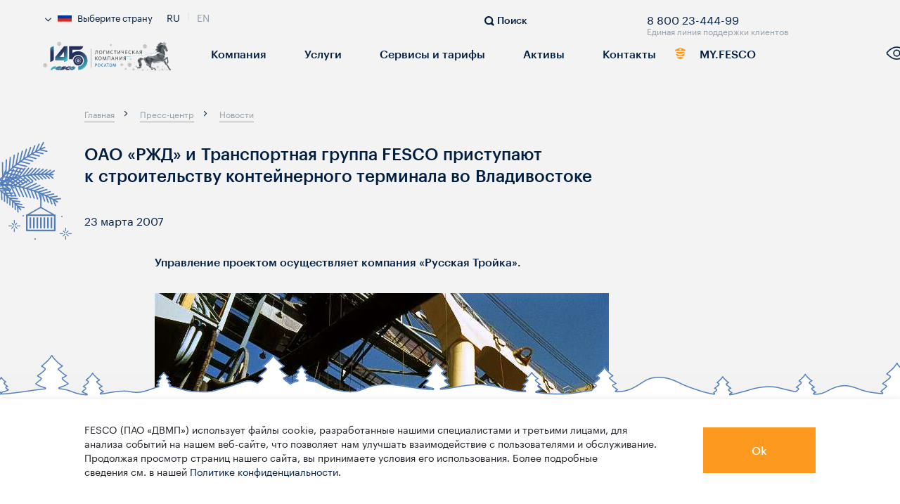

--- FILE ---
content_type: text/html; charset=UTF-8
request_url: https://www.fesco.ru/ru/press-center/news/oao-laquo-rzhd-raquo-i-nbsp-transportnaya-gruppa-fesco-pristupayut-k-nbsp-stroitelstvu-konteynernogo/
body_size: 67520
content:
<!DOCTYPE html>
<html lang="ru" class="animate-disabled">
<head>
    <meta name="google-site-verification" content="UxQoH52PboAjL9Pmvpmfaz6RK0Vitf9uPuT_mDDkS78" />
	    <title>ОАО &laquo;РЖД&raquo; и&nbsp;Транспортная группа FESCO приступают к&nbsp;строительству контейнерного терминала во&nbsp;Владивостоке | Новости и события транспортной группы FESCO</title>



    <script type="text/javascript" data-skip-moving="true">
        // global JS params
        window.__webpack_public_path__ = "/frontend/dist/";
        window.LANG = "ru";

        // init FESCO scope
        try {
			//window.FESCO = window.FESCO || ();
        } catch (e) {
        }
    </script>



    <style>
        html {
            transition: opacity .5s ease;
            opacity: 0;
        }
        html.is-ready {
            opacity: 1;
        }
    </style>
        <noscript>
        <style>
            html {
                opacity: 1 !important;
            }
        </style>
    </noscript>
    <!-- calltouch -->
		
	<!-- calltouch -->


    <link rel="stylesheet" href="https://cdn.jsdelivr.net/gh/fancyapps/fancybox@3.5.7/dist/jquery.fancybox.min.css" />
        <meta http-equiv="Content-Type" content="text/html; charset=UTF-8" />
<meta name="robots" content="index, follow" />
<meta name="description" content="ОАО &laquo;РЖД&raquo; и&nbsp;Транспортная группа FESCO приступают к&nbsp;строительству контейнерного терминала во&nbsp;Владивостоке. Корпоративные и финансовые новости и события транспортной группы FESCO." />
<script data-skip-moving="true">(function(w, d, n) {var cl = "bx-core";var ht = d.documentElement;var htc = ht ? ht.className : undefined;if (htc === undefined || htc.indexOf(cl) !== -1){return;}var ua = n.userAgent;if (/(iPad;)|(iPhone;)/i.test(ua)){cl += " bx-ios";}else if (/Windows/i.test(ua)){cl += ' bx-win';}else if (/Macintosh/i.test(ua)){cl += " bx-mac";}else if (/Linux/i.test(ua) && !/Android/i.test(ua)){cl += " bx-linux";}else if (/Android/i.test(ua)){cl += " bx-android";}cl += (/(ipad|iphone|android|mobile|touch)/i.test(ua) ? " bx-touch" : " bx-no-touch");cl += w.devicePixelRatio && w.devicePixelRatio >= 2? " bx-retina": " bx-no-retina";if (/AppleWebKit/.test(ua)){cl += " bx-chrome";}else if (/Opera/.test(ua)){cl += " bx-opera";}else if (/Firefox/.test(ua)){cl += " bx-firefox";}ht.className = htc ? htc + " " + cl : cl;})(window, document, navigator);</script>


<link href="/bitrix/js/ui/design-tokens/dist/ui.design-tokens.min.css?176553426623463" type="text/css"  rel="stylesheet" />
<link href="/bitrix/js/ui/fonts/opensans/ui.font.opensans.min.css?17655324292320" type="text/css"  rel="stylesheet" />
<link href="/bitrix/js/main/popup/dist/main.popup.bundle.min.css?176553458428056" type="text/css"  rel="stylesheet" />
<link href="/bitrix/js/altasib.errorsend/css/window.css?1765535174910" type="text/css"  rel="stylesheet" />
<link href="/local/templates/.default/components/fesco/iblock.item/press-center/style.css?17597383515112" type="text/css"  rel="stylesheet" />
<link href="/frontend/dist/css/vendors~index.chunk.css?15989540003579" type="text/css"  data-template-style="true"  rel="stylesheet" />
<link href="/frontend/dist/css/index.css?1656411290141003" type="text/css"  data-template-style="true"  rel="stylesheet" />
<link href="/frontend/dist/css/components.css?1761136697414127" type="text/css"  data-template-style="true"  rel="stylesheet" />
<link href="/frontend/dist/css/custom.css?1768291845194673" type="text/css"  data-template-style="true"  rel="stylesheet" />
<link href="/frontend/dist/css/newMenu.css?1767014438141752" type="text/css"  data-template-style="true"  rel="stylesheet" />
<link href="/frontend/dist/css/special.min.css?17618268334715" type="text/css"  data-template-style="true"  rel="stylesheet" />
<link href="/local/templates/.default/assets/app.css?1596168454438" type="text/css"  data-template-style="true"  rel="stylesheet" />
<link href="/local/templates/main/styles.css?16244494292047" type="text/css"  data-template-style="true"  rel="stylesheet" />







<meta name="viewport" content="width=device-width, user-scalable=no, initial-scale=1.0, maximum-scale=1.0, minimum-scale=1.0">
<meta http-equiv="X-UA-Compatible" content="ie=edge">
<meta name="format-detection" content="telephone=no">
<link rel="apple-touch-icon" sizes="180x180" href="/frontend/dist/apple-touch-icon.png">
<link rel="icon" type="image/png" sizes="32x32" href="/frontend/dist/favicon-32x32.png">
<link rel="icon" type="image/png" sizes="16x16" href="/frontend/dist/favicon-16x16.png">
<link rel="preload" as="font" href="/frontend/dist/fonts/Graphik/Graphik-Medium-Web.woff2" type="font/woff2" crossorigin="anonymous" />
<link rel="preload" as="font" href="/frontend/dist/fonts/Graphik/Graphik-Bold-Web.woff2" type="font/woff2" crossorigin="anonymous" />
<link rel="preload" as="font" href="/frontend/dist/fonts/Graphik/Graphik-Regular-Web.woff2" type="font/woff2" crossorigin="anonymous" />
<link rel="mask-icon" href="/frontend/dist/safari-pinned-tab.svg" color="#5bbad5">
<meta name="msapplication-TileColor" content="#2b5797">
<meta name="theme-color" content="#ffffff">
<link rel="alternate" hreflang="ru" href="https://www.fesco.ru/ru/press-center/news/oao-laquo-rzhd-raquo-i-nbsp-transportnaya-gruppa-fesco-pristupayut-k-nbsp-stroitelstvu-konteynernogo/" />
<link rel="alternate" hreflang="en" href="https://www.fesco.ru/en/press-center/news/oao-laquo-rzhd-raquo-i-nbsp-transportnaya-gruppa-fesco-pristupayut-k-nbsp-stroitelstvu-konteynernogo/" />
<meta property="og:url" content="/ru/press-center/news/oao-laquo-rzhd-raquo-i-nbsp-transportnaya-gruppa-fesco-pristupayut-k-nbsp-stroitelstvu-konteynernogo/">
<meta property="og:description" content="ОАО &laquo;РЖД&raquo; и&nbsp;Транспортная группа FESCO приступают к&nbsp;строительству контейнерного терминала во&nbsp;Владивостоке. Корпоративные и финансовые новости и события транспортной группы FESCO.">
<meta property="og:title" content="ОАО &laquo;РЖД&raquo; и&nbsp;Транспортная группа FESCO приступают к&nbsp;строительству контейнерного терминала во&nbsp;Владивостоке | Новости и события транспортной группы FESCO">
				<!-- Yandex.Metrika counter -->
			<script type="text/javascript" data-skip-moving="true">
				(function(m,e,t,r,i,k,a){
					m[i]=m[i]||function(){(m[i].a=m[i].a||[]).push(arguments)};
					m[i].l=1*new Date();
					for (var j = 0; j < document.scripts.length; j++) {if (document.scripts[j].src === r) { return; }}
					k=e.createElement(t),a=e.getElementsByTagName(t)[0],k.async=1,k.src=r,a.parentNode.insertBefore(k,a)
				})(window, document,'script','https://mc.webvisor.org/metrika/tag_ww.js', 'ym');
	
				ym(44876137, 'init', {webvisor:true, clickmap:true, accurateTrackBounce:true, trackLinks:true});
			</script>
			<noscript><div><img src="https://mc.yandex.ru/watch/44876137" style="position:absolute; left:-9999px;" alt="" /></div></noscript>
			<!-- /Yandex.Metrika counter -->
		</head>
<body class="">
<div id="panel" class="no-print"></div>
	
	<div class="new-year-line-tree">
    <svg width="112" height="173" viewBox="0 0 112 173" fill="none" xmlns="http://www.w3.org/2000/svg">
        <g clip-path="url(#clip0_2_56022)">
            <circle cx="88" cy="108" r="1" fill="#537EBC"/>
            <circle cx="50" cy="140" r="1" fill="#537EBC"/>
            <circle cx="33" cy="107" r="1" fill="#537EBC"/>
            <line x1="93.35" y1="128.35" x2="93.35" y2="124.65" stroke="#537EBC" stroke-width="1.3" stroke-linecap="round"/>
            <line x1="93.35" y1="140.35" x2="93.35" y2="136.65" stroke="#537EBC" stroke-width="1.3" stroke-linecap="round"/>
            <line x1="97.65" y1="132.35" x2="101.35" y2="132.35" stroke="#537EBC" stroke-width="1.3" stroke-linecap="round"/>
            <line x1="85.65" y1="132.35" x2="89.35" y2="132.35" stroke="#537EBC" stroke-width="1.3" stroke-linecap="round"/>
            <line x1="94.4414" y1="131.11" x2="96.8163" y2="128.735" stroke="#537EBC" stroke-width="1.3" stroke-linecap="round"/>
            <line x1="89.7354" y1="135.816" x2="92.1102" y2="133.441" stroke="#537EBC" stroke-width="1.3" stroke-linecap="round"/>
            <line x1="94.8899" y1="133.441" x2="97.2648" y2="135.816" stroke="#537EBC" stroke-width="1.3" stroke-linecap="round"/>
            <line x1="90.1839" y1="128.735" x2="92.5588" y2="131.11" stroke="#537EBC" stroke-width="1.3" stroke-linecap="round"/>
            <line x1="20.35" y1="117.35" x2="20.35" y2="113.65" stroke="#537EBC" stroke-width="1.3" stroke-linecap="round"/>
            <line x1="20.35" y1="129.35" x2="20.35" y2="125.65" stroke="#537EBC" stroke-width="1.3" stroke-linecap="round"/>
            <line x1="24.65" y1="121.35" x2="28.35" y2="121.35" stroke="#537EBC" stroke-width="1.3" stroke-linecap="round"/>
            <line x1="12.65" y1="121.35" x2="16.35" y2="121.35" stroke="#537EBC" stroke-width="1.3" stroke-linecap="round"/>
            <line x1="21.4414" y1="120.11" x2="23.8163" y2="117.735" stroke="#537EBC" stroke-width="1.3" stroke-linecap="round"/>
            <line x1="16.7354" y1="124.816" x2="19.1102" y2="122.441" stroke="#537EBC" stroke-width="1.3" stroke-linecap="round"/>
            <line x1="21.8899" y1="122.441" x2="24.2648" y2="124.816" stroke="#537EBC" stroke-width="1.3" stroke-linecap="round"/>
            <line x1="17.1839" y1="117.735" x2="19.5588" y2="120.11" stroke="#537EBC" stroke-width="1.3" stroke-linecap="round"/>
            <path d="M-13.2939 73.4565C3.19717 46.3 37.1505 20.9558 63.6149 9.60352" stroke="#537EBC" stroke-width="1.8" stroke-linecap="round" stroke-linejoin="round"/>
            <path d="M12.0547 69.5506L-8.43994 67.5017" stroke="#537EBC" stroke-width="1.8" stroke-linecap="round" stroke-linejoin="round"/>
            <path d="M15.5241 64.0807L-3.99756 61.814" stroke="#537EBC" stroke-width="1.8" stroke-linecap="round" stroke-linejoin="round"/>
            <path d="M19.0239 58.926L0.472656 56.4151" stroke="#537EBC" stroke-width="1.8" stroke-linecap="round" stroke-linejoin="round"/>
            <path d="M22.5764 54.0313L4.99805 51.3025" stroke="#537EBC" stroke-width="1.8" stroke-linecap="round" stroke-linejoin="round"/>
            <path d="M26.2206 49.4056L9.61768 46.4852" stroke="#537EBC" stroke-width="1.8" stroke-linecap="round" stroke-linejoin="round"/>
            <path d="M29.9526 44.9965L14.3159 41.9253" stroke="#537EBC" stroke-width="1.8" stroke-linecap="round" stroke-linejoin="round"/>
            <path d="M33.8128 40.8133L19.145 37.6173" stroke="#537EBC" stroke-width="1.8" stroke-linecap="round" stroke-linejoin="round"/>
            <path d="M37.834 36.7859L24.1021 33.535" stroke="#537EBC" stroke-width="1.8" stroke-linecap="round" stroke-linejoin="round"/>
            <path d="M42.0163 32.9146L29.2158 29.7021" stroke="#537EBC" stroke-width="1.8" stroke-linecap="round" stroke-linejoin="round"/>
            <path d="M46.4239 29.1799L34.4961 26.0776" stroke="#537EBC" stroke-width="1.8" stroke-linecap="round" stroke-linejoin="round"/>
            <path d="M51.054 25.555L39.98 22.6448" stroke="#537EBC" stroke-width="1.8" stroke-linecap="round" stroke-linejoin="round"/>
            <path d="M55.9337 22.0376L45.666 19.3776" stroke="#537EBC" stroke-width="1.8" stroke-linecap="round" stroke-linejoin="round"/>
            <path d="M61.0714 18.5868L51.5942 16.2842" stroke="#537EBC" stroke-width="1.8" stroke-linecap="round" stroke-linejoin="round"/>
            <path d="M66.535 15.2089L57.7744 13.3246" stroke="#537EBC" stroke-width="1.8" stroke-linecap="round" stroke-linejoin="round"/>
            <path d="M-12.8621 45.0087L-8.92988 67.1004" stroke="#537EBC" stroke-width="1.8" stroke-linecap="round" stroke-linejoin="round"/>
            <path d="M-7.43095 40.0827L-4.75433 61.5325" stroke="#537EBC" stroke-width="1.8" stroke-linecap="round" stroke-linejoin="round"/>
            <path d="M-1.97315 35.5652L-0.466721 56.2981" stroke="#537EBC" stroke-width="1.8" stroke-linecap="round" stroke-linejoin="round"/>
            <path d="M3.5474 31.4126L3.8785 51.376" stroke="#537EBC" stroke-width="1.8" stroke-linecap="round" stroke-linejoin="round"/>
            <path d="M9.10081 27.6015L8.38465 47.0212" stroke="#537EBC" stroke-width="1.8" stroke-linecap="round" stroke-linejoin="round"/>
            <path d="M14.7109 24.103L13.0394 42.4259" stroke="#537EBC" stroke-width="1.8" stroke-linecap="round" stroke-linejoin="round"/>
            <path d="M20.347 20.8667L17.8512 38.0798" stroke="#537EBC" stroke-width="1.8" stroke-linecap="round" stroke-linejoin="round"/>
            <path d="M26.044 17.8503L22.8556 33.9397" stroke="#537EBC" stroke-width="1.8" stroke-linecap="round" stroke-linejoin="round"/>
            <path d="M31.7883 15.0405L28.0614 29.965" stroke="#537EBC" stroke-width="1.8" stroke-linecap="round" stroke-linejoin="round"/>
            <path d="M37.6143 12.3955L33.4431 26.1579" stroke="#537EBC" stroke-width="1.8" stroke-linecap="round" stroke-linejoin="round"/>
            <path d="M43.5059 9.876L39.0235 22.49" stroke="#537EBC" stroke-width="1.8" stroke-linecap="round" stroke-linejoin="round"/>
            <path d="M49.4836 7.42772L44.798 18.9084" stroke="#537EBC" stroke-width="1.8" stroke-linecap="round" stroke-linejoin="round"/>
            <path d="M55.5892 5.05888L50.7671 15.413" stroke="#537EBC" stroke-width="1.8" stroke-linecap="round" stroke-linejoin="round"/>
            <path d="M61.7896 2.72076L56.9269 11.9783" stroke="#537EBC" stroke-width="1.8" stroke-linecap="round" stroke-linejoin="round"/>
            <path d="M29.4193 51.902L14.7034 63.2084" stroke="#537EBC" stroke-width="1.8" stroke-linecap="round" stroke-linejoin="round"/>
            <path d="M35.2925 53.9196L20.5602 63.983" stroke="#537EBC" stroke-width="1.8" stroke-linecap="round" stroke-linejoin="round"/>
            <path d="M40.9277 56.1297L26.0748 65.1553" stroke="#537EBC" stroke-width="1.8" stroke-linecap="round" stroke-linejoin="round"/>
            <path d="M46.3584 58.5354L31.8439 66.3188" stroke="#537EBC" stroke-width="1.8" stroke-linecap="round" stroke-linejoin="round"/>
            <path d="M51.6065 61.0891L37.506 67.7203" stroke="#537EBC" stroke-width="1.8" stroke-linecap="round" stroke-linejoin="round"/>
            <path d="M56.7205 63.7957L43.1105 69.3648" stroke="#537EBC" stroke-width="1.8" stroke-linecap="round" stroke-linejoin="round"/>
            <path d="M61.7047 66.6387L48.6935 71.2387" stroke="#537EBC" stroke-width="1.8" stroke-linecap="round" stroke-linejoin="round"/>
            <path d="M66.6066 69.6229L54.2394 73.3244" stroke="#537EBC" stroke-width="1.8" stroke-linecap="round" stroke-linejoin="round"/>
            <path d="M71.448 72.7172L59.7814 75.6249" stroke="#537EBC" stroke-width="1.8" stroke-linecap="round" stroke-linejoin="round"/>
            <path d="M76.2794 75.9098L65.3565 78.1106" stroke="#537EBC" stroke-width="1.8" stroke-linecap="round" stroke-linejoin="round"/>
            <path d="M81.1157 79.2353L70.965 80.7816" stroke="#537EBC" stroke-width="1.8" stroke-linecap="round" stroke-linejoin="round"/>
            <path d="M85.9765 82.6459L76.6237 83.6229" stroke="#537EBC" stroke-width="1.8" stroke-linecap="round" stroke-linejoin="round"/>
            <path d="M33.2599 79.4476L27.0952 65.799" stroke="#537EBC" stroke-width="1.8" stroke-linecap="round" stroke-linejoin="round"/>
            <path d="M38.4259 80.0237L32.8594 67.0117" stroke="#537EBC" stroke-width="1.8" stroke-linecap="round" stroke-linejoin="round"/>
            <path d="M43.4874 80.8052L38.501 68.4444" stroke="#537EBC" stroke-width="1.8" stroke-linecap="round" stroke-linejoin="round"/>
            <path d="M48.5142 81.782L44.0391 70.0825" stroke="#537EBC" stroke-width="1.8" stroke-linecap="round" stroke-linejoin="round"/>
            <path d="M53.5054 82.9539L49.4697 71.9584" stroke="#537EBC" stroke-width="1.8" stroke-linecap="round" stroke-linejoin="round"/>
            <path d="M58.5075 84.3587L54.8281 74.0593" stroke="#537EBC" stroke-width="1.8" stroke-linecap="round" stroke-linejoin="round"/>
            <path d="M63.5401 85.9815L60.1465 76.4046" stroke="#537EBC" stroke-width="1.8" stroke-linecap="round" stroke-linejoin="round"/>
            <path d="M68.6175 87.8403L65.4424 78.9796" stroke="#537EBC" stroke-width="1.8" stroke-linecap="round" stroke-linejoin="round"/>
            <path d="M73.775 89.922L70.7305 81.8185" stroke="#537EBC" stroke-width="1.8" stroke-linecap="round" stroke-linejoin="round"/>
            <path d="M79.0415 92.2789L76.0449 84.9083" stroke="#537EBC" stroke-width="1.8" stroke-linecap="round" stroke-linejoin="round"/>
            <path d="M16.899 48.5376L2.38813 62.2968" stroke="#537EBC" stroke-width="1.8" stroke-linecap="round" stroke-linejoin="round"/>
            <path d="M23.3051 50.1096L8.64226 62.6294" stroke="#537EBC" stroke-width="1.8" stroke-linecap="round" stroke-linejoin="round"/>
            <path d="M-4.54852 62.2135C24.0064 60.9852 59.9848 73.4926 81.7574 87.3741" stroke="#537EBC" stroke-width="1.8" stroke-linecap="round" stroke-linejoin="round"/>
            <path d="M11.1059 78.9369L2.33496 62.8544" stroke="#537EBC" stroke-width="1.8" stroke-linecap="round" stroke-linejoin="round"/>
            <path d="M16.9314 78.7981L8.81201 63.3242" stroke="#537EBC" stroke-width="1.8" stroke-linecap="round" stroke-linejoin="round"/>
            <path d="M22.5379 78.8371L15.0884 63.9568" stroke="#537EBC" stroke-width="1.8" stroke-linecap="round" stroke-linejoin="round"/>
            <path d="M27.9757 79.0421L21.1777 64.7703" stroke="#537EBC" stroke-width="1.8" stroke-linecap="round" stroke-linejoin="round"/>
            <path d="M19.2821 40.6866L11.9065 55.6473" stroke="#537EBC" stroke-width="1.8" stroke-linecap="round" stroke-linejoin="round"/>
            <path d="M24.819 39.981L16.9365 53.946" stroke="#537EBC" stroke-width="1.8" stroke-linecap="round" stroke-linejoin="round"/>
            <path d="M30.2406 39.5251L21.8488 52.7012" stroke="#537EBC" stroke-width="1.8" stroke-linecap="round" stroke-linejoin="round"/>
            <path d="M35.5749 39.3081L26.9625 51.3483" stroke="#537EBC" stroke-width="1.8" stroke-linecap="round" stroke-linejoin="round"/>
            <path d="M40.8206 39.2832L32.0845 50.2299" stroke="#537EBC" stroke-width="1.8" stroke-linecap="round" stroke-linejoin="round"/>
            <path d="M46.0195 39.4345L37.2571 49.33" stroke="#537EBC" stroke-width="1.8" stroke-linecap="round" stroke-linejoin="round"/>
            <path d="M51.1668 39.7476L42.5024 48.6239" stroke="#537EBC" stroke-width="1.8" stroke-linecap="round" stroke-linejoin="round"/>
            <path d="M56.3043 40.2071L47.8024 48.1032" stroke="#537EBC" stroke-width="1.8" stroke-linecap="round" stroke-linejoin="round"/>
            <path d="M61.4369 40.7795L53.1846 47.7572" stroke="#537EBC" stroke-width="1.8" stroke-linecap="round" stroke-linejoin="round"/>
            <path d="M66.6007 41.435L58.6673 47.5474" stroke="#537EBC" stroke-width="1.8" stroke-linecap="round" stroke-linejoin="round"/>
            <path d="M71.8209 42.1958L64.2502 47.4738" stroke="#537EBC" stroke-width="1.8" stroke-linecap="round" stroke-linejoin="round"/>
            <path d="M77.0948 43.0153L69.9415 47.5174" stroke="#537EBC" stroke-width="1.8" stroke-linecap="round" stroke-linejoin="round"/>
            <path d="M33.3178 61.3721L22.9268 52.8151" stroke="#537EBC" stroke-width="1.8" stroke-linecap="round" stroke-linejoin="round"/>
            <path d="M37.7126 59.7851L28.0566 51.5038" stroke="#537EBC" stroke-width="1.8" stroke-linecap="round" stroke-linejoin="round"/>
            <path d="M42.1043 58.405L33.1748 50.4185" stroke="#537EBC" stroke-width="1.8" stroke-linecap="round" stroke-linejoin="round"/>
            <path d="M46.5452 57.1963L38.2905 49.5399" stroke="#537EBC" stroke-width="1.8" stroke-linecap="round" stroke-linejoin="round"/>
            <path d="M51.0348 56.1591L43.4141 48.8959" stroke="#537EBC" stroke-width="1.8" stroke-linecap="round" stroke-linejoin="round"/>
            <path d="M55.6263 55.3052L48.5693 48.4619" stroke="#537EBC" stroke-width="1.8" stroke-linecap="round" stroke-linejoin="round"/>
            <path d="M60.3287 54.6153L53.7891 48.2409" stroke="#537EBC" stroke-width="1.8" stroke-linecap="round" stroke-linejoin="round"/>
            <path d="M65.1606 54.0977L59.0815 48.214" stroke="#537EBC" stroke-width="1.8" stroke-linecap="round" stroke-linejoin="round"/>
            <path d="M70.1462 53.7279L64.4731 48.403" stroke="#537EBC" stroke-width="1.8" stroke-linecap="round" stroke-linejoin="round"/>
            <path d="M75.3287 53.5368L69.9854 48.7838" stroke="#537EBC" stroke-width="1.8" stroke-linecap="round" stroke-linejoin="round"/>
            <path d="M7.85063 42.9461L1.61438 59.8032" stroke="#537EBC" stroke-width="1.8" stroke-linecap="round" stroke-linejoin="round"/>
            <path d="M13.6403 41.6696L6.78931 57.5877" stroke="#537EBC" stroke-width="1.8" stroke-linecap="round" stroke-linejoin="round"/>
            <path d="M-4.01212 62.4908C18.5246 50.1603 52.5019 45.957 75.5704 48.5034" stroke="#537EBC" stroke-width="1.8" stroke-linecap="round" stroke-linejoin="round"/>
            <path d="M15.2521 69.7584L1.79297 60.274" stroke="#537EBC" stroke-width="1.8" stroke-linecap="round" stroke-linejoin="round"/>
            <path d="M19.8942 67.3329L7.20215 58.0804" stroke="#537EBC" stroke-width="1.8" stroke-linecap="round" stroke-linejoin="round"/>
            <path d="M24.4298 65.1379L12.5137 56.0981" stroke="#537EBC" stroke-width="1.8" stroke-linecap="round" stroke-linejoin="round"/>
            <path d="M28.8967 63.1436L17.7476 54.3356" stroke="#537EBC" stroke-width="1.8" stroke-linecap="round" stroke-linejoin="round"/>
            <path d="M-0.593774 56.2835L-16.0401 60.5925" stroke="#537EBC" stroke-width="1.8" stroke-linecap="round" stroke-linejoin="round"/>
            <path d="M3.56403 59.7925L-11.6851 63.1834" stroke="#537EBC" stroke-width="1.8" stroke-linecap="round" stroke-linejoin="round"/>
            <path d="M7.49115 63.4089L-7.11107 65.8404" stroke="#537EBC" stroke-width="1.8" stroke-linecap="round" stroke-linejoin="round"/>
            <path d="M11.2202 67.0986L-2.69682 68.6689" stroke="#537EBC" stroke-width="1.8" stroke-linecap="round" stroke-linejoin="round"/>
            <path d="M14.7909 70.8798L1.59819 71.6879" stroke="#537EBC" stroke-width="1.8" stroke-linecap="round" stroke-linejoin="round"/>
            <path d="M18.2117 74.7393L5.80866 74.8956" stroke="#537EBC" stroke-width="1.8" stroke-linecap="round" stroke-linejoin="round"/>
            <path d="M21.5213 78.6954L9.92597 78.273" stroke="#537EBC" stroke-width="1.8" stroke-linecap="round" stroke-linejoin="round"/>
            <path d="M24.7483 82.7277L13.9786 81.8321" stroke="#537EBC" stroke-width="1.8" stroke-linecap="round" stroke-linejoin="round"/>
            <path d="M27.9382 86.8408L18.0056 85.5584" stroke="#537EBC" stroke-width="1.8" stroke-linecap="round" stroke-linejoin="round"/>
            <path d="M31.0935 91.0685L22.0072 89.452" stroke="#537EBC" stroke-width="1.8" stroke-linecap="round" stroke-linejoin="round"/>
            <path d="M34.2459 95.3756L26.0033 93.5052" stroke="#537EBC" stroke-width="1.8" stroke-linecap="round" stroke-linejoin="round"/>
            <path d="M-5.46815 79.4065L-6.44678 66.7234" stroke="#537EBC" stroke-width="1.8" stroke-linecap="round" stroke-linejoin="round"/>
            <path d="M-1.38605 81.5339L-2.05908 69.5728" stroke="#537EBC" stroke-width="1.8" stroke-linecap="round" stroke-linejoin="round"/>
            <path d="M2.61009 83.8175L2.18115 72.5669" stroke="#537EBC" stroke-width="1.8" stroke-linecap="round" stroke-linejoin="round"/>
            <path d="M6.5195 86.2568L6.26123 75.7324" stroke="#537EBC" stroke-width="1.8" stroke-linecap="round" stroke-linejoin="round"/>
            <path d="M10.3715 88.8976L10.2153 79.0687" stroke="#537EBC" stroke-width="1.8" stroke-linecap="round" stroke-linejoin="round"/>
            <path d="M14.1856 91.7326L14.064 82.6011" stroke="#537EBC" stroke-width="1.8" stroke-linecap="round" stroke-linejoin="round"/>
            <path d="M17.9702 94.7817L17.8276 86.3228" stroke="#537EBC" stroke-width="1.8" stroke-linecap="round" stroke-linejoin="round"/>
            <path d="M21.7585 98.0434L21.5083 90.2668" stroke="#537EBC" stroke-width="1.8" stroke-linecap="round" stroke-linejoin="round"/>
            <path d="M25.5603 101.571L25.1392 94.4319" stroke="#537EBC" stroke-width="1.8" stroke-linecap="round" stroke-linejoin="round"/>
            <path d="M-36.8993 51.8325C-12.2407 59.0366 14.768 80.076 29.2887 98.1809" stroke="#537EBC" stroke-width="1.8" stroke-linecap="round" stroke-linejoin="round"/>
            <mask id="path-128-inside-1_2_56022" fill="white">
                <rect x="37" y="105" width="42" height="24" rx="1"/>
            </mask>
            <rect class="new-year-container" x="37" y="105" width="42" height="24" rx="1" stroke="#537EBC" stroke-width="4.6" mask="url(#path-128-inside-1_2_56022)"/>
            <line class="new-year-container" x1="43.15" y1="110.15" x2="43.15" y2="123.85" stroke="#537EBC" stroke-width="2.3" stroke-linecap="round"/>
            <line class="new-year-container" x1="48.15" y1="110.15" x2="48.15" y2="123.85" stroke="#537EBC" stroke-width="2.3" stroke-linecap="round"/>
            <line class="new-year-container" x1="53.15" y1="110.15" x2="53.15" y2="123.85" stroke="#537EBC" stroke-width="2.3" stroke-linecap="round"/>
            <line class="new-year-container" x1="58.15" y1="110.15" x2="58.15" y2="123.85" stroke="#537EBC" stroke-width="2.3" stroke-linecap="round"/>
            <line class="new-year-container" x1="63.15" y1="110.15" x2="63.15" y2="123.85" stroke="#537EBC" stroke-width="2.3" stroke-linecap="round"/>
            <line class="new-year-container" x1="68.15" y1="110.15" x2="68.15" y2="123.85" stroke="#537EBC" stroke-width="2.3" stroke-linecap="round"/>
            <line class="new-year-container" x1="73.15" y1="110.15" x2="73.15" y2="123.85" stroke="#537EBC" stroke-width="2.3" stroke-linecap="round"/>
            <line class="new-year-container" x1="58.1" y1="96" x2="58.1" y2="75" stroke="#537EBC" stroke-width="1.8"/>
            <path class="new-year-container" d="M77.8372 106.25L57.9186 95L38 106.25" stroke="#537EBC" stroke-width="1.8"/>
        </g>
        <defs>
            <clipPath id="clip0_2_56022">
                <rect width="112" height="173" fill="white"/>
            </clipPath>
        </defs>
    </svg>
</div>
<div class="new-year-popup" style="display: none;">

    <div class="new-year-popup-shadow"></div>
    <div class="new-year-popup-container">
        <div class="new-year-popup-container-wrap">
            <div class="new-year-popUp-close">
                <a href="#"></a>
            </div>
            <div class="ny-popup-img-wrapper">
                <img src="/frontend/dist/img/congrats-ny.jpg" alt="New Year Congratulation"/>
            </div>

            <div class="new-year-icon">
                <img src="/frontend/dist/img/fesco-newyear-tree.png" alt="">
            </div>
            <div class="new-year-text">
                <div class="new-year-title">Уважаемые клиенты</div>
                <div class="new-year-desc">
                    <p>От всей души поздравляем всех вас с Новым годом! Нет лучшего подарка для нас, чем видеть вас довольными и счастливыми. Желаем вам воплощения поставленных целей, вдохновения, тепла, радости и больше запоминающихся событий! Давайте не будем останавливаться на достигнутом, ведь в новом году нас ждет только удача и успех. С праздником!</p>
                </div>
                <div class="mew-year-logo">
                    <img src="/frontend/dist/img/fesco-newyear-logo.svg" alt="">
                </div>
            </div>

        </div>
    </div>

</div>
<div class="snow-newyear-bottom">

</div>
	<header class="header white-145-logo black-font">
	<div class="header__wrapper">
		<div class="header__top js-top"></div>
		<div class="header__bottom js-bottom">
							    <a href="/ru/" title="На главную" class="logo" aria-label="logo"></a>

						<div class="search js-search">
    <a href="/ru/search/" class="search__link" aria-label="search">
        <svg version="1.1" xmlns="http://www.w3.org/2000/svg" xmlns:xlink="http://www.w3.org/1999/xlink" x="0px" y="0px"
	 width="14px" height="14px" viewBox="0 0 14 14" enable-background="new 0 0 14 14" xml:space="preserve">
<path fill="currentColor" d="M1.8,1.8c-2.4,2.4-2.4,6.2,0,8.6c1.9,1.9,4.8,2.3,7.2,1l3.6,2.5l1.4-1.4L11.5,9C13.1,6,12,2.3,9,0.7
	C6.6-0.5,3.7-0.1,1.8,1.8z M9,9c-1.6,1.6-4.2,1.6-5.7,0c-1.6-1.6-1.6-4.2,0-5.7c1.6-1.6,4.2-1.6,5.7,0C10.6,4.8,10.6,7.4,9,9z"/>
</svg>
        <span>Поиск</span>
    </a>
    <form class="search__wrapper js-validate" action="/ru/search/" method="get">
        <div class="search__inside">
            <a href="javascript:void(0);" title="Закрыть" class="search__close">
                <svg version="1.1" xmlns="http://www.w3.org/2000/svg" xmlns:xlink="http://www.w3.org/1999/xlink" x="0px" y="0px"
	 width="16px" height="16px" viewBox="0 0 16 16" enable-background="new 0 0 16 16" xml:space="preserve">
<path fill="currentColor" d="M15.5,15.5c-0.6,0.6-1.3,0.6-1.9,0L8,9.9l-5.7,5.7c-0.6,0.6-1.3,0.6-1.9,0s-0.6-1.3,0-1.9L6.1,8L0.4,2.3
	c-0.6-0.6-0.6-1.3,0-1.9s1.3-0.6,1.9,0L8,6.1l5.7-5.7c0.6-0.6,1.3-0.6,1.9,0s0.6,1.3,0,1.9L9.9,8l5.7,5.7
	C16.1,14.2,16.1,15,15.5,15.5z"/>
</svg>
            </a>
            <div class="search__input">
                        <div class="field">
        <div class="control">
                    <input type="search"                   id="search"
                   name="q"                   class="input js-autocomplete  "
                   placeholder="Поиск"
                 data-url="json/autocomplite-maps.json"                                                                                                 required data-pristine-required-message="Поле обязательно для заполнения"                 autocomplete="on"                                                                data-empty=""
                data-empty-link=""
                                   aria-label="search"
            >
                                                                    <label for="search" class="label visually-hidden">q</label>
                                        </div>
</div>
                <button class="search__button">
                                    </button>
                <div class="search__text">
                    Нажмите Enter для поиска или Esc для закрытия
                </div>
            </div>
        </div>
    </form>
</div>
			<div class="mobile_phone_click-container">
			    <a class="mobile_phone_click" href="tel:88002344499">
				<svg width="17" height="17" viewBox="0 0 17 17" fill="none" xmlns="http://www.w3.org/2000/svg">
				    <path d="M4.11118 0.5C4.11118 0.5 1.48616 1.25 1.11116 3.125C0.481668 6.27246 2.63294 9.53794 4.86115 11.6429C6.98959 13.6535 10.0659 16.1091 13.1112 15.5C14.9862 15.125 16.1112 12.875 16.1112 12.875L12.6699 9.72047C12.0779 9.17781 11.1635 9.19767 10.5956 9.76553L8.98615 11.375C7.24438 10.224 6.42036 9.41314 5.23615 7.625L7.0809 6.01086C7.71457 5.4564 7.76784 4.48909 7.19888 3.8684L4.11118 0.5Z" stroke="currentColor" stroke-width="1.5" stroke-linecap="round" stroke-linejoin="round" data-ignore="true"  />
				</svg>
			    </a>
			    <a class="mobile_phone_click special" href="tel:88002344499">
				<svg xmlns="http://www.w3.org/2000/svg" width="40" height="29" viewBox="0 0 40 29">
					<g fill="none" fill-rule="evenodd" stroke="currentColor" stroke-width="3.5">
					<path d="M39 26.258C39 27.22 38.226 28 37.273 28H2.727C1.774 28 1 27.22 1 26.258V2.742C1 1.78 1.774 1 2.727 1h34.546C38.226 1 39 1.78 39 2.742v23.516z" style="stroke-dasharray: 128, 130; stroke-dashoffset: 0;"></path>
					<path d="M36 4L24.168 16.217a5.764 5.764 0 0 1-8.336 0L4 4M4 25l9-10M36 25l-9-10" style="stroke-dasharray: 71, 73; stroke-dashoffset: 0;"></path>
					</g>
				</svg>
			    </a>
			</div>
			<a href="javascript:void(0);" class="header__burger-link js-burger-link" title="Открыть меню"></a>
			<div class="header__burger js-burger-wrap">
				    <nav class="menu">
        <div class="menu__container">

                        <ul class="header__menu header__top-menu new-header-menu">
                                    <li class="header__item">
                                                    <a href="/ru/about/" class="header__link header__link--lvl1">Компания</a>
                                                                                                                            <a href="javascript:void(0);" title="Открыть" class="header__close-block 1">
                                <svg xmlns="http://www.w3.org/2000/svg" viewBox="0 0 4.56 7.71" width="6" height="9" fill="#2e3134">
    <path d="M.71,7.71,0,7,3.15,3.85,0,.71.71,0,4.56,3.85Z"/>
</svg>                            </a>
                            <div class="header__dropdown">
                                <div class="header__close-menu">
                                    <a href="javascript:void(0);" title="Закрыть" class="header__close">
                                        <span class="header__close__name">Закрыть</span>
                                        <span class="header__close__icon"><svg version="1.1" xmlns="http://www.w3.org/2000/svg" xmlns:xlink="http://www.w3.org/1999/xlink" x="0px" y="0px"
	 width="16px" height="16px" viewBox="0 0 16 16" enable-background="new 0 0 16 16" xml:space="preserve">
<path fill="currentColor" d="M15.5,15.5c-0.6,0.6-1.3,0.6-1.9,0L8,9.9l-5.7,5.7c-0.6,0.6-1.3,0.6-1.9,0s-0.6-1.3,0-1.9L6.1,8L0.4,2.3
	c-0.6-0.6-0.6-1.3,0-1.9s1.3-0.6,1.9,0L8,6.1l5.7-5.7c0.6-0.6,1.3-0.6,1.9,0s0.6,1.3,0,1.9L9.9,8l5.7,5.7
	C16.1,14.2,16.1,15,15.5,15.5z"/>
</svg>
</span>
                                    </a>
                                </div>
                                                                    <div class="header__tab js-header-tab">
                                        <div class="header__link-wrapper">
                                                                                            <a href="/ru/about/" class="header__link header__link--lvl1 is-active">Компания</a>
                                            
                                            <a href="javascript:void(0);" title="Закрыть" class="header__close-block close 2">
                                                <svg xmlns="http://www.w3.org/2000/svg" viewBox="0 0 4.56 7.71" width="6" height="9" fill="#2e3134">
    <path d="M.71,7.71,0,7,3.15,3.85,0,.71.71,0,4.56,3.85Z"/>
</svg>                                            </a>
                                        </div>

                                        <ul class="header__tabWrapper ">
                                                                                            <li class="header__tabItem  new-menu ">
                                                    <a href="/ru/about/" title="Группа" class="header__tabLink" data-tab-url="#tab99d9901bdd4656a93ffa5f6c1f50cc00">
                                                        <img src="/upload/uf/3cd/group.svg" alt="">                                                        Группа
                                                    </a>
                                                </li>
                                                                                            <li class="header__tabItem  new-menu ">
                                                    <a href="/ru/press-center/news/" title="Пресс-центр" class="header__tabLink" data-tab-url="#tabc80938ff42705ce28fd577c80ece02ad">
                                                        <img src="/upload/uf/a00/press.svg" alt="">                                                        Пресс-центр
                                                    </a>
                                                </li>
                                                                                            <li class="header__tabItem  new-menu ">
                                                    <a href="/ru/investor/" title="Акционерам ДВМП" class="header__tabLink" data-tab-url="#tab7e90904046d64588af5cba93580377ba">
                                                        <img src="/upload/uf/e89/akcioneram.svg" alt="">                                                        Акционерам ДВМП
                                                    </a>
                                                </li>
                                                                                            <li class="header__tabItem  new-menu ">
                                                    <a href="/ru/career/" title="Карьера" class="header__tabLink" data-tab-url="#tab1924190a7cec57cc4a77c566b3c63e82">
                                                        <img src="/upload/uf/0a3/career.svg" alt="">                                                        Карьера
                                                    </a>
                                                </li>
                                                                                    </ul>
                                                                                    <div id="tab99d9901bdd4656a93ffa5f6c1f50cc00" class="header__tabContent  new-menu ">
                                                <ul class="header__menu header__bottom-menu is-dropdown">
                                                                                                        
                                                        
                                                            <div class="new-menu-columns-container">

                                                                
                                                                    <div class="new-menu-columns-item new-menu-columns-item-number1">
                                                                                                                                                    <li class="header__item header__item--lvl2  ">

                                                                                                                                                                    <a href="/ru/about/" class="header__link header__link--lvl2 ">
                                                                                        <img src="/upload/uf/3d7/about.svg" alt=""><span class="name-icon">О Группе</span>                                                                                                                                                                            </a>
                                                                                                                                                                    
                                                                                                                                                                

                                                                            </li>
                                                                                                                                                    <li class="header__item header__item--lvl2  ">

                                                                                                                                                                    <a href="/ru/about/history/" class="header__link header__link--lvl2 ">
                                                                                        <img src="/upload/uf/af9/history.svg" alt=""><span class="name-icon">История</span>                                                                                                                                                                            </a>
                                                                                                                                                                    
                                                                                                                                                                

                                                                            </li>
                                                                                                                                                    <li class="header__item header__item--lvl2  ">

                                                                                                                                                                    <a href="/ru/about/mission/" class="header__link header__link--lvl2 ">
                                                                                        <img src="/upload/uf/dac/mission.svg" alt=""><span class="name-icon">Миссия и ценности</span>                                                                                                                                                                            </a>
                                                                                                                                                                    
                                                                                                                                                                

                                                                            </li>
                                                                                                                                            </div>

                                                                
                                                                    <div class="new-menu-columns-item new-menu-columns-item-number2">
                                                                                                                                                    <li class="header__item header__item--lvl2  ">

                                                                                                                                                                    <a href="/about/labor-protection/" class="header__link header__link--lvl2 ">
                                                                                        <img src="/upload/uf/600/health.svg" alt=""><span class="name-icon">Здоровье, охрана труда и промышленная безопасность</span>                                                                                                                                                                            </a>
                                                                                                                                                                    
                                                                                                                                                                

                                                                            </li>
                                                                                                                                                    <li class="header__item header__item--lvl2  hasChildItems">

                                                                                                                                                                    <a href="/ru/about/social-responsibility/" class="header__link header__link--lvl2 needShowArrow">
                                                                                        <img src="/upload/uf/56b/razvitie.svg" alt=""><span class="name-icon">Устойчивое развитие и социальная ответственность</span>                                                                                                                                                                                    <span><svg xmlns="http://www.w3.org/2000/svg" viewBox="0 0 4.56 7.71" width="6" height="9" fill="#2e3134">
    <path d="M.71,7.71,0,7,3.15,3.85,0,.71.71,0,4.56,3.85Z"/>
</svg></span>
                                                                                                                                                                            </a>
                                                                                                                                                                            <a href="javascript:void(0);" title="Закрыть" class="header__close-block 3">
                                                                                            <svg xmlns="http://www.w3.org/2000/svg" viewBox="0 0 4.56 7.71" width="6" height="9" fill="#2e3134">
    <path d="M.71,7.71,0,7,3.15,3.85,0,.71.71,0,4.56,3.85Z"/>
</svg>                                                                                        </a>
                                                                                                                                                                    
                                                                                                                                                                                                                                                    <div class="header__dropdown header__dropdown--lvl2">
                                                                                        <div class="header__link-wrapper">
                                                                                                                                                                                            <a href="/ru/about/social-responsibility/" class="header__link header__link--lvl2 is-active">
                                                                                                    <img src="/upload/uf/56b/razvitie.svg" alt="">                                                                                                    <span class="name-icon"> Устойчивое развитие и социальная ответственность</span>                                                                                                </a>
                                                                                            
                                                                                            <a href="javascript:void(0);" title="Закрыть" class="header__close-block close 4">
                                                                                                <svg xmlns="http://www.w3.org/2000/svg" viewBox="0 0 4.56 7.71" width="6" height="9" fill="#2e3134">
    <path d="M.71,7.71,0,7,3.15,3.85,0,.71.71,0,4.56,3.85Z"/>
</svg>                                                                                            </a>
                                                                                        </div>
                                                                                        <ul class="header__menu header__bottom-menu header__item__menu-lvl3">
                                                                                                                                                                                            <li class="header__item header__item--lvl3 ">

                                                                                                                                                                                                            <a href="/ru/about/social-responsibility/konkurs-more-vozmozhnostey/" class="header__link header__link--lvl3 ">
                                                                                                            Конкурс «Море возможностей»                                                                                                                                                                                                                    </a>
                                                                                                                                                                                                            
                                                                                                                                                                                                        
                                                                                                </li>
                                                                                                                                                                                    </ul>
                                                                                    </div>
                                                                                

                                                                            </li>
                                                                                                                                                    <li class="header__item header__item--lvl2  ">

                                                                                                                                                                    <a href="https://academy.fesco.ru/" class="header__link header__link--lvl2 " target="_blank">
                                                                                        <img src="/upload/uf/618/konfederatka.svg" alt=""><span class="name-icon">Академия FESCO</span>                                                                                                                                                                            </a>
                                                                                                                                                                    
                                                                                                                                                                

                                                                            </li>
                                                                                                                                            </div>

                                                                
                                                                    <div class="new-menu-columns-item new-menu-columns-item-number3">
                                                                                                                                                    <li class="header__item header__item--lvl2  ">

                                                                                                                                                                    <a href="/ru/about/tenders/" class="header__link header__link--lvl2 ">
                                                                                        <img src="/upload/uf/f99/tenders.svg" alt=""><span class="name-icon">Закупки</span>                                                                                                                                                                            </a>
                                                                                                                                                                    
                                                                                                                                                                

                                                                            </li>
                                                                                                                                                    <li class="header__item header__item--lvl2  ">

                                                                                                                                                                    <a href="/ru/about/realisation-of-property/" class="header__link header__link--lvl2 ">
                                                                                        <img src="/upload/uf/3ca/g03dw9omuzrrsz8sn5rc0ddbtfsujgff/aktivamy.svg" alt=""><span class="name-icon">Реализация имущества</span>                                                                                                                                                                            </a>
                                                                                                                                                                    
                                                                                                                                                                

                                                                            </li>
                                                                                                                                                    <li class="header__item header__item--lvl2  ">

                                                                                                                                                                    <a href="/ru/about/contracts/" class="header__link header__link--lvl2 ">
                                                                                        <img src="/upload/uf/db8/ikonka.svg" alt=""><span class="name-icon">Договорная работа</span>                                                                                                                                                                            </a>
                                                                                                                                                                    
                                                                                                                                                                

                                                                            </li>
                                                                                                                                            </div>

                                                                
                                                                    <div class="new-menu-columns-item new-menu-columns-item-number4">
                                                                                                                                                    <li class="header__item header__item--lvl2  ">

                                                                                                                                                                    <a href="/ru/about/north/" class="header__link header__link--lvl2 ">
                                                                                        <img src="/upload/uf/c8f/ikonka.svg" alt=""><span class="name-icon">Северный завоз</span>                                                                                                                                                                            </a>
                                                                                                                                                                    
                                                                                                                                                                

                                                                            </li>
                                                                                                                                            </div>

                                                                
                                                            </div>

                                                        
                                                                                                    </ul>
                                            </div>
                                                                                    <div id="tabc80938ff42705ce28fd577c80ece02ad" class="header__tabContent  new-menu ">
                                                <ul class="header__menu header__bottom-menu is-dropdown">
                                                                                                        
                                                        
                                                            <div class="new-menu-columns-container">

                                                                
                                                                    <div class="new-menu-columns-item new-menu-columns-item-number1">
                                                                                                                                                    <li class="header__item header__item--lvl2  ">

                                                                                                                                                                    <a href="/ru/press-center/news/" class="header__link header__link--lvl2 ">
                                                                                        <img src="/upload/uf/a75/news.svg" alt=""><span class="name-icon">Новости</span>                                                                                                                                                                            </a>
                                                                                                                                                                    
                                                                                                                                                                

                                                                            </li>
                                                                                                                                            </div>

                                                                
                                                                    <div class="new-menu-columns-item new-menu-columns-item-number3">
                                                                                                                                                    <li class="header__item header__item--lvl2  ">

                                                                                                                                                                    <a href="/ru/press-center/blog/" class="header__link header__link--lvl2 ">
                                                                                        <img src="/upload/uf/164/blog.svg" alt=""><span class="name-icon">Блог FESCO</span>                                                                                                                                                                            </a>
                                                                                                                                                                    
                                                                                                                                                                

                                                                            </li>
                                                                                                                                            </div>

                                                                
                                                                    <div class="new-menu-columns-item new-menu-columns-item-number4">
                                                                                                                                                    <li class="header__item header__item--lvl2  ">

                                                                                                                                                                    <a href="/ru/press-center/glossary/" class="header__link header__link--lvl2 ">
                                                                                        <img src="/upload/uf/490/books-_1_.svg" alt=""><span class="name-icon">Глоссарий</span>                                                                                                                                                                            </a>
                                                                                                                                                                    
                                                                                                                                                                

                                                                            </li>
                                                                                                                                            </div>

                                                                
                                                            </div>

                                                        
                                                                                                    </ul>
                                            </div>
                                                                                    <div id="tab7e90904046d64588af5cba93580377ba" class="header__tabContent  new-menu ">
                                                <ul class="header__menu header__bottom-menu is-dropdown">
                                                                                                        
                                                        
                                                            <div class="new-menu-columns-container">

                                                                
                                                                    <div class="new-menu-columns-item new-menu-columns-item-number1">
                                                                                                                                                    <li class="header__item header__item--lvl2  ">

                                                                                                                                                                    <a href="/ru/investor/" class="header__link header__link--lvl2 ">
                                                                                        <img src="/upload/uf/f4f/credit.svg" alt=""><span class="name-icon">Акционерам и инвесторам</span>                                                                                                                                                                            </a>
                                                                                                                                                                    
                                                                                                                                                                

                                                                            </li>
                                                                                                                                                    <li class="header__item header__item--lvl2  ">

                                                                                                                                                                    <a href="/ru/investor/equity/joint-stock/" class="header__link header__link--lvl2 ">
                                                                                        <img src="/upload/uf/b35/znachok-rublya.svg" alt=""><span class="name-icon">Акционерный капитал</span>                                                                                                                                                                            </a>
                                                                                                                                                                    
                                                                                                                                                                

                                                                            </li>
                                                                                                                                                    <li class="header__item header__item--lvl2  ">

                                                                                                                                                                    <a href="/ru/investor/equity/meeting-of-shareholders/" class="header__link header__link--lvl2 ">
                                                                                        <img src="/upload/uf/000/pochtovyy-yashchik.svg" alt=""><span class="name-icon">Сообщения для акционеров</span>                                                                                                                                                                            </a>
                                                                                                                                                                    
                                                                                                                                                                

                                                                            </li>
                                                                                                                                                    <li class="header__item header__item--lvl2  ">

                                                                                                                                                                    <a href="/ru/investor/equity/emissions/" class="header__link header__link--lvl2 ">
                                                                                        <img src="/upload/uf/14a/znachok-rublya.svg" alt=""><span class="name-icon">Эмиссия ценных бумаг</span>                                                                                                                                                                            </a>
                                                                                                                                                                    
                                                                                                                                                                

                                                                            </li>
                                                                                                                                            </div>

                                                                
                                                                    <div class="new-menu-columns-item new-menu-columns-item-number2">
                                                                                                                                                    <li class="header__item header__item--lvl2  ">

                                                                                                                                                                    <a href="/ru/investor/internal/" class="header__link header__link--lvl2 ">
                                                                                        <img src="/upload/uf/9c5/ustav.svg" alt=""><span class="name-icon">Устав и внутренние документы</span>                                                                                                                                                                            </a>
                                                                                                                                                                    
                                                                                                                                                                

                                                                            </li>
                                                                                                                                                    <li class="header__item header__item--lvl2  ">

                                                                                                                                                                    <a href="/ru/investor/equity/doc-copies/" class="header__link header__link--lvl2 ">
                                                                                        <img src="/upload/uf/e38/bankovskaya-kartochka.svg" alt=""><span class="name-icon">Оплата копий документов</span>                                                                                                                                                                            </a>
                                                                                                                                                                    
                                                                                                                                                                

                                                                            </li>
                                                                                                                                                    <li class="header__item header__item--lvl2  ">

                                                                                                                                                                    <a href="/ru/investor/equity/register/" class="header__link header__link--lvl2 ">
                                                                                        <img src="/upload/uf/89c/kartochka-listok-s-tekstom.svg" alt=""><span class="name-icon">Сведения о регистраторе</span>                                                                                                                                                                            </a>
                                                                                                                                                                    
                                                                                                                                                                

                                                                            </li>
                                                                                                                                            </div>

                                                                
                                                            </div>

                                                        
                                                                                                    </ul>
                                            </div>
                                                                                    <div id="tab1924190a7cec57cc4a77c566b3c63e82" class="header__tabContent  new-menu ">
                                                <ul class="header__menu header__bottom-menu is-dropdown">
                                                                                                        
                                                        
                                                            <div class="new-menu-columns-container">

                                                                
                                                                    <div class="new-menu-columns-item new-menu-columns-item-number1">
                                                                                                                                                    <li class="header__item header__item--lvl2  ">

                                                                                                                                                                    <a href="/ru/career/vacancies/" class="header__link header__link--lvl2 ">
                                                                                        <img src="/upload/uf/9d1/spec.svg" alt=""><span class="name-icon">Вакансии для специалистов</span>                                                                                                                                                                            </a>
                                                                                                                                                                    
                                                                                                                                                                

                                                                            </li>
                                                                                                                                            </div>

                                                                
                                                                    <div class="new-menu-columns-item new-menu-columns-item-number2">
                                                                                                                                                    <li class="header__item header__item--lvl2  ">

                                                                                                                                                                    <a href="/ru/career/crewing/" class="header__link header__link--lvl2 ">
                                                                                        <img src="/upload/uf/cc3/jobinthesea.svg" alt=""><span class="name-icon">Работа в море</span>                                                                                                                                                                            </a>
                                                                                                                                                                    
                                                                                                                                                                

                                                                            </li>
                                                                                                                                            </div>

                                                                
                                                                    <div class="new-menu-columns-item new-menu-columns-item-number3">
                                                                                                                                                    <li class="header__item header__item--lvl2  ">

                                                                                                                                                                    <a href="/ru/career/students/" class="header__link header__link--lvl2 ">
                                                                                        <img src="/upload/uf/de1/students.svg" alt=""><span class="name-icon">Студентам и выпускникам</span>                                                                                                                                                                            </a>
                                                                                                                                                                    
                                                                                                                                                                

                                                                            </li>
                                                                                                                                            </div>

                                                                
                                                            </div>

                                                        
                                                                                                    </ul>
                                            </div>
                                                                            </div>
                                                                                                </div>
                        
                    </li>
                                    <li class="header__item">
                                                    <a href="/ru/clients/" class="header__link header__link--lvl1">Услуги</a>
                                                                                                                            <a href="javascript:void(0);" title="Открыть" class="header__close-block 1">
                                <svg xmlns="http://www.w3.org/2000/svg" viewBox="0 0 4.56 7.71" width="6" height="9" fill="#2e3134">
    <path d="M.71,7.71,0,7,3.15,3.85,0,.71.71,0,4.56,3.85Z"/>
</svg>                            </a>
                            <div class="header__dropdown">
                                <div class="header__close-menu">
                                    <a href="javascript:void(0);" title="Закрыть" class="header__close">
                                        <span class="header__close__name">Закрыть</span>
                                        <span class="header__close__icon"><svg version="1.1" xmlns="http://www.w3.org/2000/svg" xmlns:xlink="http://www.w3.org/1999/xlink" x="0px" y="0px"
	 width="16px" height="16px" viewBox="0 0 16 16" enable-background="new 0 0 16 16" xml:space="preserve">
<path fill="currentColor" d="M15.5,15.5c-0.6,0.6-1.3,0.6-1.9,0L8,9.9l-5.7,5.7c-0.6,0.6-1.3,0.6-1.9,0s-0.6-1.3,0-1.9L6.1,8L0.4,2.3
	c-0.6-0.6-0.6-1.3,0-1.9s1.3-0.6,1.9,0L8,6.1l5.7-5.7c0.6-0.6,1.3-0.6,1.9,0s0.6,1.3,0,1.9L9.9,8l5.7,5.7
	C16.1,14.2,16.1,15,15.5,15.5z"/>
</svg>
</span>
                                    </a>
                                </div>
                                                                    <div class="header__tab js-header-tab">
                                        <div class="header__link-wrapper">
                                                                                            <a href="/ru/clients/" class="header__link header__link--lvl1 is-active">Услуги</a>
                                            
                                            <a href="javascript:void(0);" title="Закрыть" class="header__close-block close 2">
                                                <svg xmlns="http://www.w3.org/2000/svg" viewBox="0 0 4.56 7.71" width="6" height="9" fill="#2e3134">
    <path d="M.71,7.71,0,7,3.15,3.85,0,.71.71,0,4.56,3.85Z"/>
</svg>                                            </a>
                                        </div>

                                        <ul class="header__tabWrapper ">
                                                                                            <li class="header__tabItem  new-menu ">
                                                    <a href="#tab72496322e51f6cb18a4001673da5637f" title="Все услуги" class="header__tabLink" data-tab-url="#tab72496322e51f6cb18a4001673da5637f">
                                                        <img src="/upload/uf/24f/file_text-_1_.svg" alt="">                                                        Все услуги
                                                    </a>
                                                </li>
                                                                                            <li class="header__tabItem  towards new-menu ">
                                                    <a href="#tabe6d3b39513dfa49614f99e522d16f838" title="По направлению" class="header__tabLink" data-tab-url="#tabe6d3b39513dfa49614f99e522d16f838">
                                                        <img src="/upload/uf/3e2/222Resurs_10_1.svg" alt="">                                                        По направлению
                                                    </a>
                                                </li>
                                                                                            <li class="header__tabItem  new-menu ">
                                                    <a href="#tab9a5aa240e8f3c15a85794e7b9509cb9f" title="По региону" class="header__tabLink" data-tab-url="#tab9a5aa240e8f3c15a85794e7b9509cb9f">
                                                        <img src="/upload/uf/145/proektnaya.svg" alt="">                                                        По региону
                                                    </a>
                                                </li>
                                                                                            <li class="header__tabItem  new-menu ">
                                                    <a href="#tab36ebaee381d4bfd21d4ecfb32c78a2a1" title="По отрасли" class="header__tabLink" data-tab-url="#tab36ebaee381d4bfd21d4ecfb32c78a2a1">
                                                        <img src="/upload/uf/a8d/otrasl.svg" alt="">                                                        По отрасли
                                                    </a>
                                                </li>
                                                                                    </ul>
                                                                                    <div id="tab72496322e51f6cb18a4001673da5637f" class="header__tabContent  new-menu ">
                                                <ul class="header__menu header__bottom-menu is-dropdown">
                                                                                                        
                                                        
                                                            <div class="new-menu-columns-container">

                                                                
                                                                    <div class="new-menu-columns-item new-menu-columns-item-number1">
                                                                                                                                                    <li class="header__item header__item--lvl2  hasChildItems">

                                                                                                                                                                    <a href="/ru/clients/container/" class="header__link header__link--lvl2 needShowArrow">
                                                                                        <img src="/upload/uf/c65/container.svg" alt=""><span class="name-icon">Контейнерные перевозки</span>                                                                                                                                                                                    <span><svg xmlns="http://www.w3.org/2000/svg" viewBox="0 0 4.56 7.71" width="6" height="9" fill="#2e3134">
    <path d="M.71,7.71,0,7,3.15,3.85,0,.71.71,0,4.56,3.85Z"/>
</svg></span>
                                                                                                                                                                            </a>
                                                                                                                                                                            <a href="javascript:void(0);" title="Закрыть" class="header__close-block 3">
                                                                                            <svg xmlns="http://www.w3.org/2000/svg" viewBox="0 0 4.56 7.71" width="6" height="9" fill="#2e3134">
    <path d="M.71,7.71,0,7,3.15,3.85,0,.71.71,0,4.56,3.85Z"/>
</svg>                                                                                        </a>
                                                                                                                                                                    
                                                                                                                                                                                                                                                    <div class="header__dropdown header__dropdown--lvl2">
                                                                                        <div class="header__link-wrapper">
                                                                                                                                                                                            <a href="/ru/clients/container/" class="header__link header__link--lvl2 is-active">
                                                                                                    <img src="/upload/uf/c65/container.svg" alt="">                                                                                                    <span class="name-icon"> Контейнерные перевозки</span>                                                                                                </a>
                                                                                            
                                                                                            <a href="javascript:void(0);" title="Закрыть" class="header__close-block close 4">
                                                                                                <svg xmlns="http://www.w3.org/2000/svg" viewBox="0 0 4.56 7.71" width="6" height="9" fill="#2e3134">
    <path d="M.71,7.71,0,7,3.15,3.85,0,.71.71,0,4.56,3.85Z"/>
</svg>                                                                                            </a>
                                                                                        </div>
                                                                                        <ul class="header__menu header__bottom-menu header__item__menu-lvl3">
                                                                                                                                                                                            <li class="header__item header__item--lvl3 hasChildItems">

                                                                                                                                                                                                            <a href="/ru/clients/container/intermodal/" class="header__link header__link--lvl3 needShowArrow">
                                                                                                            Интермодальные                                                                                                                                                                                                                            <span><svg xmlns="http://www.w3.org/2000/svg" viewBox="0 0 4.56 7.71" width="6" height="9" fill="#2e3134">
    <path d="M.71,7.71,0,7,3.15,3.85,0,.71.71,0,4.56,3.85Z"/>
</svg></span>
                                                                                                                                                                                                                    </a>
                                                                                                                                                                                                                    <a href="javascript:void(0);" title="Закрыть" class="header__close-block 5">
                                                                                                                <svg xmlns="http://www.w3.org/2000/svg" viewBox="0 0 4.56 7.71" width="6" height="9" fill="#2e3134">
    <path d="M.71,7.71,0,7,3.15,3.85,0,.71.71,0,4.56,3.85Z"/>
</svg>                                                                                                            </a>
                                                                                                                                                                                                            
                                                                                                                                                                                                                                                                                                                <div class="header__dropdown header__dropdown--lvl3">
                                                                                                            <div class="header__link-wrapper">

                                                                                                                                                                                                                                    <a href="/ru/clients/container/intermodal/" class="header__link header__link--lvl3 is-active">
                                                                                                                                                                                                                                                 Интермодальные                                                                                                                    </a>
                                                                                                                
                                                                                                                <a href="javascript:void(0);" title="Закрыть" class="header__close-block close 8">
                                                                                                                    <svg xmlns="http://www.w3.org/2000/svg" viewBox="0 0 4.56 7.71" width="6" height="9" fill="#2e3134">
    <path d="M.71,7.71,0,7,3.15,3.85,0,.71.71,0,4.56,3.85Z"/>
</svg>                                                                                                                </a>

                                                                                                            </div>
                                                                                                            <ul class="header__menu header__bottom-menu  header__item__menu-lvl4">
                                                                                                                                                                                                                                    <li class="header__item header__item--lvl4 ">

                                                                                                                                                                                                                                                    <a href="/ru/clients/container/intermodal/cargo-transportation-via-port-of-vladivostok/" class="header__link header__link--lvl4 ">
                                                                                                                                Через Владивосток                                                                                                                                                                                                                                                            </a>
                                                                                                                                                                                                                                                    
                                                                                                                                                                                                                                                
                                                                                                                    </li>
                                                                                                                                                                                                                                    <li class="header__item header__item--lvl4 ">

                                                                                                                                                                                                                                                    <a href="/ru/clients/container/intermodal/cargo-transportation-via-port-of-novorossiysk/" class="header__link header__link--lvl4 ">
                                                                                                                                Через Новороссийск                                                                                                                                                                                                                                                            </a>
                                                                                                                                                                                                                                                    
                                                                                                                                                                                                                                                
                                                                                                                    </li>
                                                                                                                                                                                                                                    <li class="header__item header__item--lvl4 ">

                                                                                                                                                                                                                                                    <a href="/ru/clients/container/intermodal/cargo-transportation-via-port-of-spb/" class="header__link header__link--lvl4 ">
                                                                                                                                Через Санкт-Петербург                                                                                                                                                                                                                                                            </a>
                                                                                                                                                                                                                                                    
                                                                                                                                                                                                                                                
                                                                                                                    </li>
                                                                                                                                                                                                                                    <li class="header__item header__item--lvl4 ">

                                                                                                                                                                                                                                                    <a href="/ru/clients/container/intermodal/international-kaliningrad-services/" class="header__link header__link--lvl4 ">
                                                                                                                                Из Калининграда                                                                                                                                                                                                                                                            </a>
                                                                                                                                                                                                                                                    
                                                                                                                                                                                                                                                
                                                                                                                    </li>
                                                                                                                                                                                                                            </ul>
                                                                                                        </div>
                                                                                                    
                                                                                                </li>
                                                                                                                                                                                            <li class="header__item header__item--lvl3 hasChildItems">

                                                                                                                                                                                                            <a href="/ru/clients/container/line/" class="header__link header__link--lvl3 needShowArrow">
                                                                                                            Морские                                                                                                                                                                                                                            <span><svg xmlns="http://www.w3.org/2000/svg" viewBox="0 0 4.56 7.71" width="6" height="9" fill="#2e3134">
    <path d="M.71,7.71,0,7,3.15,3.85,0,.71.71,0,4.56,3.85Z"/>
</svg></span>
                                                                                                                                                                                                                    </a>
                                                                                                                                                                                                                    <a href="javascript:void(0);" title="Закрыть" class="header__close-block 5">
                                                                                                                <svg xmlns="http://www.w3.org/2000/svg" viewBox="0 0 4.56 7.71" width="6" height="9" fill="#2e3134">
    <path d="M.71,7.71,0,7,3.15,3.85,0,.71.71,0,4.56,3.85Z"/>
</svg>                                                                                                            </a>
                                                                                                                                                                                                            
                                                                                                                                                                                                                                                                                                                <div class="header__dropdown header__dropdown--lvl3">
                                                                                                            <div class="header__link-wrapper">

                                                                                                                                                                                                                                    <a href="/ru/clients/container/line/" class="header__link header__link--lvl3 is-active">
                                                                                                                                                                                                                                                 Морские                                                                                                                    </a>
                                                                                                                
                                                                                                                <a href="javascript:void(0);" title="Закрыть" class="header__close-block close 8">
                                                                                                                    <svg xmlns="http://www.w3.org/2000/svg" viewBox="0 0 4.56 7.71" width="6" height="9" fill="#2e3134">
    <path d="M.71,7.71,0,7,3.15,3.85,0,.71.71,0,4.56,3.85Z"/>
</svg>                                                                                                                </a>

                                                                                                            </div>
                                                                                                            <ul class="header__menu header__bottom-menu  header__item__menu-lvl4">
                                                                                                                                                                                                                                    <li class="header__item header__item--lvl4 ">

                                                                                                                                                                                                                                                    <a href="/ru/clients/container/line/fias/" class="header__link header__link--lvl4 ">
                                                                                                                                Юго-Восточная Азия                                                                                                                                                                                                                                                            </a>
                                                                                                                                                                                                                                                    
                                                                                                                                                                                                                                                
                                                                                                                    </li>
                                                                                                                                                                                                                                    <li class="header__item header__item--lvl4 hasChildItems">

                                                                                                                                                                                                                                                    <span class="header__link header__link--lvl4 needShowArrow">
                                                                                                                                Дальний Восток
                                                                                                                                                                                                                                                                    <span><svg xmlns="http://www.w3.org/2000/svg" viewBox="0 0 4.56 7.71" width="6" height="9" fill="#2e3134">
    <path d="M.71,7.71,0,7,3.15,3.85,0,.71.71,0,4.56,3.85Z"/>
</svg></span>
                                                                                                                                                                                                                                                            </span>
                                                                                                                                                                                                                                                            <a href="javascript:void(0);" title="Закрыть" class="header__close-block 5">
                                                                                                                                    <svg xmlns="http://www.w3.org/2000/svg" viewBox="0 0 4.56 7.71" width="6" height="9" fill="#2e3134">
    <path d="M.71,7.71,0,7,3.15,3.85,0,.71.71,0,4.56,3.85Z"/>
</svg>                                                                                                                                </a>
                                                                                                                                                                                                                                                    
                                                                                                                                                                                                                                                                                                                                                                            <div class="header__dropdown header__dropdown--lvl4">
                                                                                                                                <div class="header__link-wrapper">

                                                                                                                                                                                                                                                                            <span class="header__link header__link--lvl3 is-active" >Дальний Восток</span>
                                                                                                                                    
                                                                                                                                    <a href="javascript:void(0);" title="Закрыть" class="header__close-block close 8">
                                                                                                                                        <svg xmlns="http://www.w3.org/2000/svg" viewBox="0 0 4.56 7.71" width="6" height="9" fill="#2e3134">
    <path d="M.71,7.71,0,7,3.15,3.85,0,.71.71,0,4.56,3.85Z"/>
</svg>                                                                                                                                    </a>

                                                                                                                                </div>
                                                                                                                                <ul class="header__menu header__bottom-menu header__item__menu-lvl5">
                                                                                                                                                                                                                                                                            <li class="header__item header__item--lvl5">

                                                                                                                                                                                                                                                                                            <a href="/ru/clients/container/line/fcdl/" class="header__link header__link--lvl5">
                                                                                                                                                                                                                                                                                                        China Direct Line                                                                                                                                                </a>
                                                                                                                                                                                                                                                                                                                                                                                                                                            
                                                                                                                                        </li>
                                                                                                                                                                                                                                                                            <li class="header__item header__item--lvl5">

                                                                                                                                                                                                                                                                                            <a href="/ru/clients/container/line/jtsl/" class="header__link header__link--lvl5">
                                                                                                                                                                                                                                                                                                        Japan Trans-Siberian Line                                                                                                                                                </a>
                                                                                                                                                                                                                                                                                                                                                                                                                                            
                                                                                                                                        </li>
                                                                                                                                                                                                                                                                            <li class="header__item header__item--lvl5">

                                                                                                                                                                                                                                                                                            <a href="/ru/clients/container/line/ksdl/" class="header__link header__link--lvl5">
                                                                                                                                                                                                                                                                                                        Korea Soviet Direct Line                                                                                                                                                </a>
                                                                                                                                                                                                                                                                                                                                                                                                                                            
                                                                                                                                        </li>
                                                                                                                                                                                                                                                                            <li class="header__item header__item--lvl5">

                                                                                                                                                                                                                                                                                            <a href="/ru/clients/container/line/fvdl/" class="header__link header__link--lvl5">
                                                                                                                                                                                                                                                                                                        Vietnam Direct Line                                                                                                                                                </a>
                                                                                                                                                                                                                                                                                                                                                                                                                                            
                                                                                                                                        </li>
                                                                                                                                                                                                                                                                    </ul>
                                                                                                                            </div>
                                                                                                                        
                                                                                                                    </li>
                                                                                                                                                                                                                                    <li class="header__item header__item--lvl4 hasChildItems">

                                                                                                                                                                                                                                                    <span class="header__link header__link--lvl4 needShowArrow">
                                                                                                                                Каботаж на Дальнем Востоке
                                                                                                                                                                                                                                                                    <span><svg xmlns="http://www.w3.org/2000/svg" viewBox="0 0 4.56 7.71" width="6" height="9" fill="#2e3134">
    <path d="M.71,7.71,0,7,3.15,3.85,0,.71.71,0,4.56,3.85Z"/>
</svg></span>
                                                                                                                                                                                                                                                            </span>
                                                                                                                                                                                                                                                            <a href="javascript:void(0);" title="Закрыть" class="header__close-block 5">
                                                                                                                                    <svg xmlns="http://www.w3.org/2000/svg" viewBox="0 0 4.56 7.71" width="6" height="9" fill="#2e3134">
    <path d="M.71,7.71,0,7,3.15,3.85,0,.71.71,0,4.56,3.85Z"/>
</svg>                                                                                                                                </a>
                                                                                                                                                                                                                                                    
                                                                                                                                                                                                                                                                                                                                                                            <div class="header__dropdown header__dropdown--lvl4">
                                                                                                                                <div class="header__link-wrapper">

                                                                                                                                                                                                                                                                            <span class="header__link header__link--lvl3 is-active" >Каботаж на Дальнем Востоке</span>
                                                                                                                                    
                                                                                                                                    <a href="javascript:void(0);" title="Закрыть" class="header__close-block close 8">
                                                                                                                                        <svg xmlns="http://www.w3.org/2000/svg" viewBox="0 0 4.56 7.71" width="6" height="9" fill="#2e3134">
    <path d="M.71,7.71,0,7,3.15,3.85,0,.71.71,0,4.56,3.85Z"/>
</svg>                                                                                                                                    </a>

                                                                                                                                </div>
                                                                                                                                <ul class="header__menu header__bottom-menu header__item__menu-lvl5">
                                                                                                                                                                                                                                                                            <li class="header__item header__item--lvl5">

                                                                                                                                                                                                                                                                                            <a href="/ru/clients/container/line/fadl/" class="header__link header__link--lvl5">
                                                                                                                                                                                                                                                                                                        Anadyr Direct Line                                                                                                                                                </a>
                                                                                                                                                                                                                                                                                                                                                                                                                                            
                                                                                                                                        </li>
                                                                                                                                                                                                                                                                            <li class="header__item header__item--lvl5">

                                                                                                                                                                                                                                                                                            <a href="/ru/clients/container/line/fkdl/" class="header__link header__link--lvl5">
                                                                                                                                                                                                                                                                                                        Korsakov Direct Line                                                                                                                                                </a>
                                                                                                                                                                                                                                                                                                                                                                                                                                            
                                                                                                                                        </li>
                                                                                                                                                                                                                                                                            <li class="header__item header__item--lvl5">

                                                                                                                                                                                                                                                                                            <a href="/ru/clients/container/line/fml/" class="header__link header__link--lvl5">
                                                                                                                                                                                                                                                                                                        Magadan Line                                                                                                                                                </a>
                                                                                                                                                                                                                                                                                                                                                                                                                                            
                                                                                                                                        </li>
                                                                                                                                                                                                                                                                            <li class="header__item header__item--lvl5">

                                                                                                                                                                                                                                                                                            <a href="/ru/clients/container/line/fpkl/" class="header__link header__link--lvl5">
                                                                                                                                                                                                                                                                                                        Petropavlovsk-Kamchatskiy Line                                                                                                                                                </a>
                                                                                                                                                                                                                                                                                                                                                                                                                                            
                                                                                                                                        </li>
                                                                                                                                                                                                                                                                    </ul>
                                                                                                                            </div>
                                                                                                                        
                                                                                                                    </li>
                                                                                                                                                                                                                                    <li class="header__item header__item--lvl4 hasChildItems">

                                                                                                                                                                                                                                                    <span class="header__link header__link--lvl4 needShowArrow">
                                                                                                                                Чёрное море
                                                                                                                                                                                                                                                                    <span><svg xmlns="http://www.w3.org/2000/svg" viewBox="0 0 4.56 7.71" width="6" height="9" fill="#2e3134">
    <path d="M.71,7.71,0,7,3.15,3.85,0,.71.71,0,4.56,3.85Z"/>
</svg></span>
                                                                                                                                                                                                                                                            </span>
                                                                                                                                                                                                                                                            <a href="javascript:void(0);" title="Закрыть" class="header__close-block 5">
                                                                                                                                    <svg xmlns="http://www.w3.org/2000/svg" viewBox="0 0 4.56 7.71" width="6" height="9" fill="#2e3134">
    <path d="M.71,7.71,0,7,3.15,3.85,0,.71.71,0,4.56,3.85Z"/>
</svg>                                                                                                                                </a>
                                                                                                                                                                                                                                                    
                                                                                                                                                                                                                                                                                                                                                                            <div class="header__dropdown header__dropdown--lvl4">
                                                                                                                                <div class="header__link-wrapper">

                                                                                                                                                                                                                                                                            <span class="header__link header__link--lvl3 is-active" >Чёрное море</span>
                                                                                                                                    
                                                                                                                                    <a href="javascript:void(0);" title="Закрыть" class="header__close-block close 8">
                                                                                                                                        <svg xmlns="http://www.w3.org/2000/svg" viewBox="0 0 4.56 7.71" width="6" height="9" fill="#2e3134">
    <path d="M.71,7.71,0,7,3.15,3.85,0,.71.71,0,4.56,3.85Z"/>
</svg>                                                                                                                                    </a>

                                                                                                                                </div>
                                                                                                                                <ul class="header__menu header__bottom-menu header__item__menu-lvl5">
                                                                                                                                                                                                                                                                            <li class="header__item header__item--lvl5">

                                                                                                                                                                                                                                                                                            <a href="/ru/clients/container/line/fesco-ocean-services/" class="header__link header__link--lvl5">
                                                                                                                                                                                                                                                                                                        Ocean Lines                                                                                                                                                </a>
                                                                                                                                                                                                                                                                                                                                                                                                                                            
                                                                                                                                        </li>
                                                                                                                                                                                                                                                                            <li class="header__item header__item--lvl5">

                                                                                                                                                                                                                                                                                            <a href="/ru/clients/container/line/fil-w/" class="header__link header__link--lvl5">
                                                                                                                                                                                                                                                                                                        Indian Line West                                                                                                                                                </a>
                                                                                                                                                                                                                                                                                                                                                                                                                                            
                                                                                                                                        </li>
                                                                                                                                                                                                                                                                            <li class="header__item header__item--lvl5">

                                                                                                                                                                                                                                                                                            <a href="/ru/clients/container/line/ftbs/" class="header__link header__link--lvl5">
                                                                                                                                                                                                                                                                                                        Turkey Black Sea                                                                                                                                                </a>
                                                                                                                                                                                                                                                                                                                                                                                                                                            
                                                                                                                                        </li>
                                                                                                                                                                                                                                                                    </ul>
                                                                                                                            </div>
                                                                                                                        
                                                                                                                    </li>
                                                                                                                                                                                                                                    <li class="header__item header__item--lvl4 hasChildItems">

                                                                                                                                                                                                                                                    <span class="header__link header__link--lvl4 needShowArrow">
                                                                                                                                Балтийское море
                                                                                                                                                                                                                                                                    <span><svg xmlns="http://www.w3.org/2000/svg" viewBox="0 0 4.56 7.71" width="6" height="9" fill="#2e3134">
    <path d="M.71,7.71,0,7,3.15,3.85,0,.71.71,0,4.56,3.85Z"/>
</svg></span>
                                                                                                                                                                                                                                                            </span>
                                                                                                                                                                                                                                                            <a href="javascript:void(0);" title="Закрыть" class="header__close-block 5">
                                                                                                                                    <svg xmlns="http://www.w3.org/2000/svg" viewBox="0 0 4.56 7.71" width="6" height="9" fill="#2e3134">
    <path d="M.71,7.71,0,7,3.15,3.85,0,.71.71,0,4.56,3.85Z"/>
</svg>                                                                                                                                </a>
                                                                                                                                                                                                                                                    
                                                                                                                                                                                                                                                                                                                                                                            <div class="header__dropdown header__dropdown--lvl4">
                                                                                                                                <div class="header__link-wrapper">

                                                                                                                                                                                                                                                                            <span class="header__link header__link--lvl3 is-active" >Балтийское море</span>
                                                                                                                                    
                                                                                                                                    <a href="javascript:void(0);" title="Закрыть" class="header__close-block close 8">
                                                                                                                                        <svg xmlns="http://www.w3.org/2000/svg" viewBox="0 0 4.56 7.71" width="6" height="9" fill="#2e3134">
    <path d="M.71,7.71,0,7,3.15,3.85,0,.71.71,0,4.56,3.85Z"/>
</svg>                                                                                                                                    </a>

                                                                                                                                </div>
                                                                                                                                <ul class="header__menu header__bottom-menu header__item__menu-lvl5">
                                                                                                                                                                                                                                                                            <li class="header__item header__item--lvl5">

                                                                                                                                                                                                                                                                                            <a href="/ru/clients/container/line/fesco-ocean-services/" class="header__link header__link--lvl5">
                                                                                                                                                                                                                                                                                                        Ocean Lines                                                                                                                                                </a>
                                                                                                                                                                                                                                                                                                                                                                                                                                            
                                                                                                                                        </li>
                                                                                                                                                                                                                                                                            <li class="header__item header__item--lvl5">

                                                                                                                                                                                                                                                                                            <a href="/ru/clients/container/line/fbol/" class="header__link header__link--lvl5">
                                                                                                                                                                                                                                                                                                        Baltorient Line                                                                                                                                                </a>
                                                                                                                                                                                                                                                                                                                                                                                                                                            
                                                                                                                                        </li>
                                                                                                                                                                                                                                                                            <li class="header__item header__item--lvl5">

                                                                                                                                                                                                                                                                                            <a href="/ru/clients/container/line/fskl/" class="header__link header__link--lvl5">
                                                                                                                                                                                                                                                                                                        Saint-Petersburg Kaliningrad Line                                                                                                                                                </a>
                                                                                                                                                                                                                                                                                                                                                                                                                                            
                                                                                                                                        </li>
                                                                                                                                                                                                                                                                    </ul>
                                                                                                                            </div>
                                                                                                                        
                                                                                                                    </li>
                                                                                                                                                                                                                            </ul>
                                                                                                        </div>
                                                                                                    
                                                                                                </li>
                                                                                                                                                                                            <li class="header__item header__item--lvl3 hasChildItems">

                                                                                                                                                                                                            <a href="/ru/clients/container/trains/" class="header__link header__link--lvl3 needShowArrow">
                                                                                                            Железнодорожные                                                                                                                                                                                                                            <span><svg xmlns="http://www.w3.org/2000/svg" viewBox="0 0 4.56 7.71" width="6" height="9" fill="#2e3134">
    <path d="M.71,7.71,0,7,3.15,3.85,0,.71.71,0,4.56,3.85Z"/>
</svg></span>
                                                                                                                                                                                                                    </a>
                                                                                                                                                                                                                    <a href="javascript:void(0);" title="Закрыть" class="header__close-block 5">
                                                                                                                <svg xmlns="http://www.w3.org/2000/svg" viewBox="0 0 4.56 7.71" width="6" height="9" fill="#2e3134">
    <path d="M.71,7.71,0,7,3.15,3.85,0,.71.71,0,4.56,3.85Z"/>
</svg>                                                                                                            </a>
                                                                                                                                                                                                            
                                                                                                                                                                                                                                                                                                                <div class="header__dropdown header__dropdown--lvl3">
                                                                                                            <div class="header__link-wrapper">

                                                                                                                                                                                                                                    <a href="/ru/clients/container/trains/" class="header__link header__link--lvl3 is-active">
                                                                                                                                                                                                                                                 Железнодорожные                                                                                                                    </a>
                                                                                                                
                                                                                                                <a href="javascript:void(0);" title="Закрыть" class="header__close-block close 8">
                                                                                                                    <svg xmlns="http://www.w3.org/2000/svg" viewBox="0 0 4.56 7.71" width="6" height="9" fill="#2e3134">
    <path d="M.71,7.71,0,7,3.15,3.85,0,.71.71,0,4.56,3.85Z"/>
</svg>                                                                                                                </a>

                                                                                                            </div>
                                                                                                            <ul class="header__menu header__bottom-menu  header__item__menu-lvl4">
                                                                                                                                                                                                                                    <li class="header__item header__item--lvl4 hasChildItems">

                                                                                                                                                                                                                                                    <span class="header__link header__link--lvl4 needShowArrow">
                                                                                                                                Через Владивосток
                                                                                                                                                                                                                                                                    <span><svg xmlns="http://www.w3.org/2000/svg" viewBox="0 0 4.56 7.71" width="6" height="9" fill="#2e3134">
    <path d="M.71,7.71,0,7,3.15,3.85,0,.71.71,0,4.56,3.85Z"/>
</svg></span>
                                                                                                                                                                                                                                                            </span>
                                                                                                                                                                                                                                                            <a href="javascript:void(0);" title="Закрыть" class="header__close-block 5">
                                                                                                                                    <svg xmlns="http://www.w3.org/2000/svg" viewBox="0 0 4.56 7.71" width="6" height="9" fill="#2e3134">
    <path d="M.71,7.71,0,7,3.15,3.85,0,.71.71,0,4.56,3.85Z"/>
</svg>                                                                                                                                </a>
                                                                                                                                                                                                                                                    
                                                                                                                                                                                                                                                                                                                                                                            <div class="header__dropdown header__dropdown--lvl4">
                                                                                                                                <div class="header__link-wrapper">

                                                                                                                                                                                                                                                                            <span class="header__link header__link--lvl3 is-active" >Через Владивосток</span>
                                                                                                                                    
                                                                                                                                    <a href="javascript:void(0);" title="Закрыть" class="header__close-block close 8">
                                                                                                                                        <svg xmlns="http://www.w3.org/2000/svg" viewBox="0 0 4.56 7.71" width="6" height="9" fill="#2e3134">
    <path d="M.71,7.71,0,7,3.15,3.85,0,.71.71,0,4.56,3.85Z"/>
</svg>                                                                                                                                    </a>

                                                                                                                                </div>
                                                                                                                                <ul class="header__menu header__bottom-menu header__item__menu-lvl5">
                                                                                                                                                                                                                                                                            <li class="header__item header__item--lvl5">

                                                                                                                                                                                                                                                                                            <a href="/ru/clients/container/trains/fesco-ural-shuttle/" class="header__link header__link--lvl5">
                                                                                                                                                                                                                                                                                                        Поезд Владивосток — Екатеринбург                                                                                                                                                </a>
                                                                                                                                                                                                                                                                                                                                                                                                                                            
                                                                                                                                        </li>
                                                                                                                                                                                                                                                                            <li class="header__item header__item--lvl5">

                                                                                                                                                                                                                                                                                            <a href="/ru/clients/container/trains/fesco-irkutsk-shuttle/" class="header__link header__link--lvl5">
                                                                                                                                                                                                                                                                                                        Поезд Владивосток — Иркутск                                                                                                                                                </a>
                                                                                                                                                                                                                                                                                                                                                                                                                                            
                                                                                                                                        </li>
                                                                                                                                                                                                                                                                            <li class="header__item header__item--lvl5">

                                                                                                                                                                                                                                                                                            <a href="/ru/clients/container/trains/fesco-kazan-shuttle/" class="header__link header__link--lvl5">
                                                                                                                                                                                                                                                                                                        Поезд Владивосток — Казань                                                                                                                                                </a>
                                                                                                                                                                                                                                                                                                                                                                                                                                            
                                                                                                                                        </li>
                                                                                                                                                                                                                                                                            <li class="header__item header__item--lvl5">

                                                                                                                                                                                                                                                                                            <a href="/ru/clients/container/trains/fesco-yenisey-shuttle/" class="header__link header__link--lvl5">
                                                                                                                                                                                                                                                                                                        Поезд Владивосток — Красноярск                                                                                                                                                </a>
                                                                                                                                                                                                                                                                                                                                                                                                                                            
                                                                                                                                        </li>
                                                                                                                                                                                                                                                                            <li class="header__item header__item--lvl5">

                                                                                                                                                                                                                                                                                            <a href="/ru/clients/container/trains/fesco-vladivostok-minsk/" class="header__link header__link--lvl5">
                                                                                                                                                                                                                                                                                                        Поезд Владивосток — Минск                                                                                                                                                </a>
                                                                                                                                                                                                                                                                                                                                                                                                                                            
                                                                                                                                        </li>
                                                                                                                                                                                                                                                                            <li class="header__item header__item--lvl5">

                                                                                                                                                                                                                                                                                            <a href="/ru/clients/container/trains/fesco-moscow-shuttle/" class="header__link header__link--lvl5">
                                                                                                                                                                                                                                                                                                        Поезд Владивосток — Москва                                                                                                                                                </a>
                                                                                                                                                                                                                                                                                                                                                                                                                                            
                                                                                                                                        </li>
                                                                                                                                                                                                                                                                            <li class="header__item header__item--lvl5">

                                                                                                                                                                                                                                                                                            <a href="/ru/clients/container/trains/fesco-siberian-shuttle/" class="header__link header__link--lvl5">
                                                                                                                                                                                                                                                                                                        Поезд Владивосток — Новосибирск                                                                                                                                                </a>
                                                                                                                                                                                                                                                                                                                                                                                                                                            
                                                                                                                                        </li>
                                                                                                                                                                                                                                                                            <li class="header__item header__item--lvl5">

                                                                                                                                                                                                                                                                                            <a href="/ru/clients/container/trains/fesco-rostov-shuttle/" class="header__link header__link--lvl5">
                                                                                                                                                                                                                                                                                                        Поезд Владивосток — Ростов-на-Дону                                                                                                                                                </a>
                                                                                                                                                                                                                                                                                                                                                                                                                                            
                                                                                                                                        </li>
                                                                                                                                                                                                                                                                            <li class="header__item header__item--lvl5">

                                                                                                                                                                                                                                                                                            <a href="/ru/clients/container/trains/fesco-volga-shuttle/" class="header__link header__link--lvl5">
                                                                                                                                                                                                                                                                                                        Поезд Владивосток — Самара                                                                                                                                                </a>
                                                                                                                                                                                                                                                                                                                                                                                                                                            
                                                                                                                                        </li>
                                                                                                                                                                                                                                                                            <li class="header__item header__item--lvl5">

                                                                                                                                                                                                                                                                                            <a href="/ru/clients/container/trains/fesco-baltic-shuttle/" class="header__link header__link--lvl5">
                                                                                                                                                                                                                                                                                                        Поезд Владивосток — Санкт-Петербург                                                                                                                                                </a>
                                                                                                                                                                                                                                                                                                                                                                                                                                            
                                                                                                                                        </li>
                                                                                                                                                                                                                                                                            <li class="header__item header__item--lvl5">

                                                                                                                                                                                                                                                                                            <a href="/ru/clients/container/trains/fesco-tashkent-shuttle/" class="header__link header__link--lvl5">
                                                                                                                                                                                                                                                                                                        Поезд Владивосток — Ташкент                                                                                                                                                </a>
                                                                                                                                                                                                                                                                                                                                                                                                                                            
                                                                                                                                        </li>
                                                                                                                                                                                                                                                                            <li class="header__item header__item--lvl5">

                                                                                                                                                                                                                                                                                            <a href="/ru/clients/container/trains/fesco-tolyatti-shuttle/" class="header__link header__link--lvl5">
                                                                                                                                                                                                                                                                                                        Поезд Владивосток — Тольятти                                                                                                                                                </a>
                                                                                                                                                                                                                                                                                                                                                                                                                                            
                                                                                                                                        </li>
                                                                                                                                                                                                                                                                            <li class="header__item header__item--lvl5">

                                                                                                                                                                                                                                                                                            <a href="/ru/clients/container/trains/fesco-chelyabinsk-shuttle/" class="header__link header__link--lvl5">
                                                                                                                                                                                                                                                                                                        Поезд Владивосток — Челябинск                                                                                                                                                </a>
                                                                                                                                                                                                                                                                                                                                                                                                                                            
                                                                                                                                        </li>
                                                                                                                                                                                                                                                                    </ul>
                                                                                                                            </div>
                                                                                                                        
                                                                                                                    </li>
                                                                                                                                                                                                                                    <li class="header__item header__item--lvl4 hasChildItems">

                                                                                                                                                                                                                                                    <span class="header__link header__link--lvl4 needShowArrow">
                                                                                                                                Через Москву
                                                                                                                                                                                                                                                                    <span><svg xmlns="http://www.w3.org/2000/svg" viewBox="0 0 4.56 7.71" width="6" height="9" fill="#2e3134">
    <path d="M.71,7.71,0,7,3.15,3.85,0,.71.71,0,4.56,3.85Z"/>
</svg></span>
                                                                                                                                                                                                                                                            </span>
                                                                                                                                                                                                                                                            <a href="javascript:void(0);" title="Закрыть" class="header__close-block 5">
                                                                                                                                    <svg xmlns="http://www.w3.org/2000/svg" viewBox="0 0 4.56 7.71" width="6" height="9" fill="#2e3134">
    <path d="M.71,7.71,0,7,3.15,3.85,0,.71.71,0,4.56,3.85Z"/>
</svg>                                                                                                                                </a>
                                                                                                                                                                                                                                                    
                                                                                                                                                                                                                                                                                                                                                                            <div class="header__dropdown header__dropdown--lvl4">
                                                                                                                                <div class="header__link-wrapper">

                                                                                                                                                                                                                                                                            <span class="header__link header__link--lvl3 is-active" >Через Москву</span>
                                                                                                                                    
                                                                                                                                    <a href="javascript:void(0);" title="Закрыть" class="header__close-block close 8">
                                                                                                                                        <svg xmlns="http://www.w3.org/2000/svg" viewBox="0 0 4.56 7.71" width="6" height="9" fill="#2e3134">
    <path d="M.71,7.71,0,7,3.15,3.85,0,.71.71,0,4.56,3.85Z"/>
</svg>                                                                                                                                    </a>

                                                                                                                                </div>
                                                                                                                                <ul class="header__menu header__bottom-menu header__item__menu-lvl5">
                                                                                                                                                                                                                                                                            <li class="header__item header__item--lvl5">

                                                                                                                                                                                                                                                                                            <a href="/ru/clients/container/trains/fesco-blagoveshchensk-shuttle/" class="header__link header__link--lvl5">
                                                                                                                                                                                                                                                                                                        Поезд Москва — Благовещенск                                                                                                                                                </a>
                                                                                                                                                                                                                                                                                                                                                                                                                                            
                                                                                                                                        </li>
                                                                                                                                                                                                                                                                            <li class="header__item header__item--lvl5">

                                                                                                                                                                                                                                                                                            <a href="/ru/clients/container/trains/fesco-moscow-shuttle-eb/" class="header__link header__link--lvl5">
                                                                                                                                                                                                                                                                                                        Поезд Москва — Владивосток                                                                                                                                                </a>
                                                                                                                                                                                                                                                                                                                                                                                                                                            
                                                                                                                                        </li>
                                                                                                                                                                                                                                                                            <li class="header__item header__item--lvl5">

                                                                                                                                                                                                                                                                                            <a href="/ru/clients/container/trains/fesco-baikal-shuttle/" class="header__link header__link--lvl5">
                                                                                                                                                                                                                                                                                                        Поезд Москва — Иркутск                                                                                                                                                </a>
                                                                                                                                                                                                                                                                                                                                                                                                                                            
                                                                                                                                        </li>
                                                                                                                                                                                                                                                                            <li class="header__item header__item--lvl5">

                                                                                                                                                                                                                                                                                            <a href="/ru/clients/container/trains/fesco-krasnoyarsk-shuttle/" class="header__link header__link--lvl5">
                                                                                                                                                                                                                                                                                                        Поезд Москва — Красноярск                                                                                                                                                </a>
                                                                                                                                                                                                                                                                                                                                                                                                                                            
                                                                                                                                        </li>
                                                                                                                                                                                                                                                                            <li class="header__item header__item--lvl5">

                                                                                                                                                                                                                                                                                            <a href="/ru/clients/container/trains/fesco-ob-shuttle/" class="header__link header__link--lvl5">
                                                                                                                                                                                                                                                                                                        Поезд Москва — Новосибирск                                                                                                                                                </a>
                                                                                                                                                                                                                                                                                                                                                                                                                                            
                                                                                                                                        </li>
                                                                                                                                                                                                                                                                            <li class="header__item header__item--lvl5">

                                                                                                                                                                                                                                                                                            <a href="/ru/clients/container/trains/fmbs/" class="header__link header__link--lvl5">
                                                                                                                                                                                                                                                                                                        Поезд Москва — Санкт-Петербург                                                                                                                                                </a>
                                                                                                                                                                                                                                                                                                                                                                                                                                            
                                                                                                                                        </li>
                                                                                                                                                                                                                                                                            <li class="header__item header__item--lvl5">

                                                                                                                                                                                                                                                                                            <a href="/ru/clients/container/trains/fesco-amur-shuttle/" class="header__link header__link--lvl5">
                                                                                                                                                                                                                                                                                                        Поезд Москва — Хабаровск                                                                                                                                                </a>
                                                                                                                                                                                                                                                                                                                                                                                                                                            
                                                                                                                                        </li>
                                                                                                                                                                                                                                                                    </ul>
                                                                                                                            </div>
                                                                                                                        
                                                                                                                    </li>
                                                                                                                                                                                                                                    <li class="header__item header__item--lvl4 hasChildItems">

                                                                                                                                                                                                                                                    <span class="header__link header__link--lvl4 needShowArrow">
                                                                                                                                Через Санкт-Петербург
                                                                                                                                                                                                                                                                    <span><svg xmlns="http://www.w3.org/2000/svg" viewBox="0 0 4.56 7.71" width="6" height="9" fill="#2e3134">
    <path d="M.71,7.71,0,7,3.15,3.85,0,.71.71,0,4.56,3.85Z"/>
</svg></span>
                                                                                                                                                                                                                                                            </span>
                                                                                                                                                                                                                                                            <a href="javascript:void(0);" title="Закрыть" class="header__close-block 5">
                                                                                                                                    <svg xmlns="http://www.w3.org/2000/svg" viewBox="0 0 4.56 7.71" width="6" height="9" fill="#2e3134">
    <path d="M.71,7.71,0,7,3.15,3.85,0,.71.71,0,4.56,3.85Z"/>
</svg>                                                                                                                                </a>
                                                                                                                                                                                                                                                    
                                                                                                                                                                                                                                                                                                                                                                            <div class="header__dropdown header__dropdown--lvl4">
                                                                                                                                <div class="header__link-wrapper">

                                                                                                                                                                                                                                                                            <span class="header__link header__link--lvl3 is-active" >Через Санкт-Петербург</span>
                                                                                                                                    
                                                                                                                                    <a href="javascript:void(0);" title="Закрыть" class="header__close-block close 8">
                                                                                                                                        <svg xmlns="http://www.w3.org/2000/svg" viewBox="0 0 4.56 7.71" width="6" height="9" fill="#2e3134">
    <path d="M.71,7.71,0,7,3.15,3.85,0,.71.71,0,4.56,3.85Z"/>
</svg>                                                                                                                                    </a>

                                                                                                                                </div>
                                                                                                                                <ul class="header__menu header__bottom-menu header__item__menu-lvl5">
                                                                                                                                                                                                                                                                            <li class="header__item header__item--lvl5">

                                                                                                                                                                                                                                                                                            <a href="/ru/clients/container/trains/fesco-spb-shuttle-eb/" class="header__link header__link--lvl5">
                                                                                                                                                                                                                                                                                                        Поезд Санкт-Петербург — Владивосток                                                                                                                                                </a>
                                                                                                                                                                                                                                                                                                                                                                                                                                            
                                                                                                                                        </li>
                                                                                                                                                                                                                                                                            <li class="header__item header__item--lvl5">

                                                                                                                                                                                                                                                                                            <a href="/ru/clients/container/trains/fesco-spb-irkutsk/" class="header__link header__link--lvl5">
                                                                                                                                                                                                                                                                                                        Поезд Санкт-Петербург — Иркутск                                                                                                                                                </a>
                                                                                                                                                                                                                                                                                                                                                                                                                                            
                                                                                                                                        </li>
                                                                                                                                                                                                                                                                            <li class="header__item header__item--lvl5">

                                                                                                                                                                                                                                                                                            <a href="/ru/clients/container/trains/fnes/" class="header__link header__link--lvl5">
                                                                                                                                                                                                                                                                                                        Поезд Санкт-Петербург — Красноярск                                                                                                                                                </a>
                                                                                                                                                                                                                                                                                                                                                                                                                                            
                                                                                                                                        </li>
                                                                                                                                                                                                                                                                            <li class="header__item header__item--lvl5">

                                                                                                                                                                                                                                                                                            <a href="/ru/clients/container/trains/fesco-spb-ob/" class="header__link header__link--lvl5">
                                                                                                                                                                                                                                                                                                        Поезд Санкт-Петербург — Новосибирск                                                                                                                                                </a>
                                                                                                                                                                                                                                                                                                                                                                                                                                            
                                                                                                                                        </li>
                                                                                                                                                                                                                                                                            <li class="header__item header__item--lvl5">

                                                                                                                                                                                                                                                                                            <a href="/ru/clients/container/trains/spb-amur-shuttle/" class="header__link header__link--lvl5">
                                                                                                                                                                                                                                                                                                        Поезд Санкт-Петербург — Хабаровск                                                                                                                                                </a>
                                                                                                                                                                                                                                                                                                                                                                                                                                            
                                                                                                                                        </li>
                                                                                                                                                                                                                                                                    </ul>
                                                                                                                            </div>
                                                                                                                        
                                                                                                                    </li>
                                                                                                                                                                                                                                    <li class="header__item header__item--lvl4 hasChildItems">

                                                                                                                                                                                                                                                    <span class="header__link header__link--lvl4 needShowArrow">
                                                                                                                                Через погранпереходы
                                                                                                                                                                                                                                                                    <span><svg xmlns="http://www.w3.org/2000/svg" viewBox="0 0 4.56 7.71" width="6" height="9" fill="#2e3134">
    <path d="M.71,7.71,0,7,3.15,3.85,0,.71.71,0,4.56,3.85Z"/>
</svg></span>
                                                                                                                                                                                                                                                            </span>
                                                                                                                                                                                                                                                            <a href="javascript:void(0);" title="Закрыть" class="header__close-block 5">
                                                                                                                                    <svg xmlns="http://www.w3.org/2000/svg" viewBox="0 0 4.56 7.71" width="6" height="9" fill="#2e3134">
    <path d="M.71,7.71,0,7,3.15,3.85,0,.71.71,0,4.56,3.85Z"/>
</svg>                                                                                                                                </a>
                                                                                                                                                                                                                                                    
                                                                                                                                                                                                                                                                                                                                                                            <div class="header__dropdown header__dropdown--lvl4">
                                                                                                                                <div class="header__link-wrapper">

                                                                                                                                                                                                                                                                            <span class="header__link header__link--lvl3 is-active" >Через погранпереходы</span>
                                                                                                                                    
                                                                                                                                    <a href="javascript:void(0);" title="Закрыть" class="header__close-block close 8">
                                                                                                                                        <svg xmlns="http://www.w3.org/2000/svg" viewBox="0 0 4.56 7.71" width="6" height="9" fill="#2e3134">
    <path d="M.71,7.71,0,7,3.15,3.85,0,.71.71,0,4.56,3.85Z"/>
</svg>                                                                                                                                    </a>

                                                                                                                                </div>
                                                                                                                                <ul class="header__menu header__bottom-menu header__item__menu-lvl5">
                                                                                                                                                                                                                                                                            <li class="header__item header__item--lvl5">

                                                                                                                                                                                                                                                                                            <a href="/ru/clients/container/trains/fesco-asia-landborder/" class="header__link header__link--lvl5">
                                                                                                                                                                                                                                                                                                        Asia Landborder Shuttle                                                                                                                                                </a>
                                                                                                                                                                                                                                                                                                                                                                                                                                            
                                                                                                                                        </li>
                                                                                                                                                                                                                                                                            <li class="header__item header__item--lvl5">

                                                                                                                                                                                                                                                                                            <a href="/ru/clients/container/trains/fesco-asia-landborder-eastbound/" class="header__link header__link--lvl5">
                                                                                                                                                                                                                                                                                                        Asia Landborder Shuttle Eastbound                                                                                                                                                </a>
                                                                                                                                                                                                                                                                                                                                                                                                                                            
                                                                                                                                        </li>
                                                                                                                                                                                                                                                                            <li class="header__item header__item--lvl5">

                                                                                                                                                                                                                                                                                            <a href="/ru/clients/container/intermodal/trans-china-railway/" class="header__link header__link--lvl5">
                                                                                                                                                                                                                                                                                                        Trans-China Railway                                                                                                                                                </a>
                                                                                                                                                                                                                                                                                                                                                                                                                                            
                                                                                                                                        </li>
                                                                                                                                                                                                                                                                            <li class="header__item header__item--lvl5">

                                                                                                                                                                                                                                                                                            <a href="/ru/clients/container/trains/fesco-vietnam-shuttle/" class="header__link header__link--lvl5">
                                                                                                                                                                                                                                                                                                        Vietnam Shuttle                                                                                                                                                </a>
                                                                                                                                                                                                                                                                                                                                                                                                                                            
                                                                                                                                        </li>
                                                                                                                                                                                                                                                                    </ul>
                                                                                                                            </div>
                                                                                                                        
                                                                                                                    </li>
                                                                                                                                                                                                                            </ul>
                                                                                                        </div>
                                                                                                    
                                                                                                </li>
                                                                                                                                                                                            <li class="header__item header__item--lvl3 ">

                                                                                                                                                                                                            <a href="/ru/clients/container/auto/" class="header__link header__link--lvl3 ">
                                                                                                            Автомобильные                                                                                                                                                                                                                    </a>
                                                                                                                                                                                                            
                                                                                                                                                                                                        
                                                                                                </li>
                                                                                                                                                                                    </ul>
                                                                                    </div>
                                                                                

                                                                            </li>
                                                                                                                                                    <li class="header__item header__item--lvl2  ">

                                                                                                                                                                    <a href="/ru/clients/refrigerated/" class="header__link header__link--lvl2 ">
                                                                                        <img src="/upload/uf/b0b/snow.svg" alt=""><span class="name-icon">Рефрижераторные перевозки</span>                                                                                                                                                                            </a>
                                                                                                                                                                    
                                                                                                                                                                

                                                                            </li>
                                                                                                                                                    <li class="header__item header__item--lvl2  ">

                                                                                                                                                                    <a href="/ru/clients/non-container/" class="header__link header__link--lvl2 ">
                                                                                        <img src="/upload/uf/21e/vagon.svg" alt=""><span class="name-icon">Неконтейнерные перевозки</span>                                                                                                                                                                            </a>
                                                                                                                                                                    
                                                                                                                                                                

                                                                            </li>
                                                                                                                                                    <li class="header__item header__item--lvl2  ">

                                                                                                                                                                    <a href="/ru/clients/auto/" class="header__link header__link--lvl2 ">
                                                                                        <img src="/upload/uf/2e8/mynaui_truck-_1_.svg" alt=""><span class="name-icon">Автомобильные перевозки</span>                                                                                                                                                                            </a>
                                                                                                                                                                    
                                                                                                                                                                

                                                                            </li>
                                                                                                                                                    <li class="header__item header__item--lvl2  ">

                                                                                                                                                                    <a href="/ru/clients/air/" class="header__link header__link--lvl2 ">
                                                                                        <img src="/upload/uf/8af/air.svg" alt=""><span class="name-icon">Авиаперевозки</span>                                                                                                                                                                            </a>
                                                                                                                                                                    
                                                                                                                                                                

                                                                            </li>
                                                                                                                                                    <li class="header__item header__item--lvl2  hasChildItems">

                                                                                                                                                                    <a href="/ru/clients/groupage/" class="header__link header__link--lvl2 needShowArrow">
                                                                                        <img src="/upload/uf/7fb/sbor.svg" alt=""><span class="name-icon">Сборные грузы</span>                                                                                                                                                                                    <span><svg xmlns="http://www.w3.org/2000/svg" viewBox="0 0 4.56 7.71" width="6" height="9" fill="#2e3134">
    <path d="M.71,7.71,0,7,3.15,3.85,0,.71.71,0,4.56,3.85Z"/>
</svg></span>
                                                                                                                                                                            </a>
                                                                                                                                                                            <a href="javascript:void(0);" title="Закрыть" class="header__close-block 3">
                                                                                            <svg xmlns="http://www.w3.org/2000/svg" viewBox="0 0 4.56 7.71" width="6" height="9" fill="#2e3134">
    <path d="M.71,7.71,0,7,3.15,3.85,0,.71.71,0,4.56,3.85Z"/>
</svg>                                                                                        </a>
                                                                                                                                                                    
                                                                                                                                                                                                                                                    <div class="header__dropdown header__dropdown--lvl2">
                                                                                        <div class="header__link-wrapper">
                                                                                                                                                                                            <a href="/ru/clients/groupage/" class="header__link header__link--lvl2 is-active">
                                                                                                    <img src="/upload/uf/7fb/sbor.svg" alt="">                                                                                                    <span class="name-icon"> Сборные грузы</span>                                                                                                </a>
                                                                                            
                                                                                            <a href="javascript:void(0);" title="Закрыть" class="header__close-block close 4">
                                                                                                <svg xmlns="http://www.w3.org/2000/svg" viewBox="0 0 4.56 7.71" width="6" height="9" fill="#2e3134">
    <path d="M.71,7.71,0,7,3.15,3.85,0,.71.71,0,4.56,3.85Z"/>
</svg>                                                                                            </a>
                                                                                        </div>
                                                                                        <ul class="header__menu header__bottom-menu header__item__menu-lvl3">
                                                                                                                                                                                            <li class="header__item header__item--lvl3 ">

                                                                                                                                                                                                            <a href="/ru/clients/groupage/russia/" class="header__link header__link--lvl3 ">
                                                                                                            Перевозка сборных грузов по России                                                                                                                                                                                                                    </a>
                                                                                                                                                                                                            
                                                                                                                                                                                                        
                                                                                                </li>
                                                                                                                                                                                            <li class="header__item header__item--lvl3 ">

                                                                                                                                                                                                            <a href="/ru/clients/groupage/international/" class="header__link header__link--lvl3 ">
                                                                                                            Международные сборные грузы                                                                                                                                                                                                                    </a>
                                                                                                                                                                                                            
                                                                                                                                                                                                        
                                                                                                </li>
                                                                                                                                                                                    </ul>
                                                                                    </div>
                                                                                

                                                                            </li>
                                                                                                                                                    <li class="header__item header__item--lvl2  ">

                                                                                                                                                                    <a href="/ru/clients/supply-chain/" class="header__link header__link--lvl2 ">
                                                                                        <img src="/upload/uf/98c/cepyami.svg" alt=""><span class="name-icon">Управление цепями поставок</span>                                                                                                                                                                            </a>
                                                                                                                                                                    
                                                                                                                                                                

                                                                            </li>
                                                                                                                                                    <li class="header__item header__item--lvl2  ">

                                                                                                                                                                    <a href="/ru/clients/logistics/" class="header__link header__link--lvl2 ">
                                                                                        <img src="/upload/uf/a7d/proektnaya.svg" alt=""><span class="name-icon">Проектная логистика</span>                                                                                                                                                                            </a>
                                                                                                                                                                    
                                                                                                                                                                

                                                                            </li>
                                                                                                                                                    <li class="header__item header__item--lvl2  ">

                                                                                                                                                                    <a href="/ru/clients/rail-jet/" class="header__link header__link--lvl2 ">
                                                                                        <img src="/upload/uf/120/train.svg" alt=""><span class="name-icon">Ускоренные перевозки Rail Jet</span>                                                                                                                                                                            </a>
                                                                                                                                                                    
                                                                                                                                                                

                                                                            </li>
                                                                                                                                            </div>

                                                                
                                                                    <div class="new-menu-columns-item new-menu-columns-item-number2">
                                                                                                                                                    <li class="header__item header__item--lvl2  hasChildItems">

                                                                                                                                                                    <a href="/ru/clients/terminals/" class="header__link header__link--lvl2 needShowArrow">
                                                                                        <img src="/upload/uf/f5a/terminal.svg" alt=""><span class="name-icon">Терминальные и складские услуги</span>                                                                                                                                                                                    <span><svg xmlns="http://www.w3.org/2000/svg" viewBox="0 0 4.56 7.71" width="6" height="9" fill="#2e3134">
    <path d="M.71,7.71,0,7,3.15,3.85,0,.71.71,0,4.56,3.85Z"/>
</svg></span>
                                                                                                                                                                            </a>
                                                                                                                                                                            <a href="javascript:void(0);" title="Закрыть" class="header__close-block 3">
                                                                                            <svg xmlns="http://www.w3.org/2000/svg" viewBox="0 0 4.56 7.71" width="6" height="9" fill="#2e3134">
    <path d="M.71,7.71,0,7,3.15,3.85,0,.71.71,0,4.56,3.85Z"/>
</svg>                                                                                        </a>
                                                                                                                                                                    
                                                                                                                                                                                                                                                    <div class="header__dropdown header__dropdown--lvl2">
                                                                                        <div class="header__link-wrapper">
                                                                                                                                                                                            <a href="/ru/clients/terminals/" class="header__link header__link--lvl2 is-active">
                                                                                                    <img src="/upload/uf/f5a/terminal.svg" alt="">                                                                                                    <span class="name-icon"> Терминальные и складские услуги</span>                                                                                                </a>
                                                                                            
                                                                                            <a href="javascript:void(0);" title="Закрыть" class="header__close-block close 4">
                                                                                                <svg xmlns="http://www.w3.org/2000/svg" viewBox="0 0 4.56 7.71" width="6" height="9" fill="#2e3134">
    <path d="M.71,7.71,0,7,3.15,3.85,0,.71.71,0,4.56,3.85Z"/>
</svg>                                                                                            </a>
                                                                                        </div>
                                                                                        <ul class="header__menu header__bottom-menu header__item__menu-lvl3">
                                                                                                                                                                                            <li class="header__item header__item--lvl3 ">

                                                                                                                                                                                                            <a href="/ru/clients/terminals/vmtp/" class="header__link header__link--lvl3 ">
                                                                                                            Владивостокский морской торговый порт                                                                                                                                                                                                                    </a>
                                                                                                                                                                                                            
                                                                                                                                                                                                        
                                                                                                </li>
                                                                                                                                                                                            <li class="header__item header__item--lvl3 ">

                                                                                                                                                                                                            <a href="/ru/clients/terminals/vmtp/vat/" class="header__link header__link--lvl3 ">
                                                                                                            Владивостокский автомобильный терминал                                                                                                                                                                                                                    </a>
                                                                                                                                                                                                            
                                                                                                                                                                                                        
                                                                                                </li>
                                                                                                                                                                                            <li class="header__item header__item--lvl3 ">

                                                                                                                                                                                                            <a href="/ru/assets/terminals/vmtp/vladportbunker/" class="header__link header__link--lvl3 ">
                                                                                                            Нефтеперевалочное предприятие                                                                                                                                                                                                                     </a>
                                                                                                                                                                                                            
                                                                                                                                                                                                        
                                                                                                </li>
                                                                                                                                                                                            <li class="header__item header__item--lvl3 ">

                                                                                                                                                                                                            <a href="/ru/clients/terminals/container-terminal-novosibirsk/" class="header__link header__link--lvl3 ">
                                                                                                            Терминал в Новосибирске                                                                                                                                                                                                                    </a>
                                                                                                                                                                                                            
                                                                                                                                                                                                        
                                                                                                </li>
                                                                                                                                                                                            <li class="header__item header__item--lvl3 ">

                                                                                                                                                                                                            <a href="/ru/clients/terminals/sot/" class="header__link header__link--lvl3 ">
                                                                                                            Терминал в Хабаровске                                                                                                                                                                                                                    </a>
                                                                                                                                                                                                            
                                                                                                                                                                                                        
                                                                                                </li>
                                                                                                                                                                                            <li class="header__item header__item--lvl3 ">

                                                                                                                                                                                                            <a href="/ru/clients/terminals/container-terminal-tomsk/" class="header__link header__link--lvl3 ">
                                                                                                            Терминал в Томске                                                                                                                                                                                                                    </a>
                                                                                                                                                                                                            
                                                                                                                                                                                                        
                                                                                                </li>
                                                                                                                                                                                            <li class="header__item header__item--lvl3 ">

                                                                                                                                                                                                            <a href="/ru/clients/terminals/fuel-company-fesco/" class="header__link header__link--lvl3 ">
                                                                                                            Топливная компания ФЕСКО                                                                                                                                                                                                                    </a>
                                                                                                                                                                                                            
                                                                                                                                                                                                        
                                                                                                </li>
                                                                                                                                                                                            <li class="header__item header__item--lvl3 ">

                                                                                                                                                                                                            <a href="/ru/clients/terminals/container-terminal-gaydamak/" class="header__link header__link--lvl3 ">
                                                                                                            Терминал FESCO Гайдамак                                                                                                                                                                                                                    </a>
                                                                                                                                                                                                            
                                                                                                                                                                                                        
                                                                                                </li>
                                                                                                                                                                                    </ul>
                                                                                    </div>
                                                                                

                                                                            </li>
                                                                                                                                                    <li class="header__item header__item--lvl2  hasChildItems">

                                                                                                                                                                    <a href="/ru/clients/assets/" class="header__link header__link--lvl2 needShowArrow">
                                                                                        <img src="/upload/uf/634/aktivamy.svg" alt=""><span class="name-icon">Оперирование активами</span>                                                                                                                                                                                    <span><svg xmlns="http://www.w3.org/2000/svg" viewBox="0 0 4.56 7.71" width="6" height="9" fill="#2e3134">
    <path d="M.71,7.71,0,7,3.15,3.85,0,.71.71,0,4.56,3.85Z"/>
</svg></span>
                                                                                                                                                                            </a>
                                                                                                                                                                            <a href="javascript:void(0);" title="Закрыть" class="header__close-block 3">
                                                                                            <svg xmlns="http://www.w3.org/2000/svg" viewBox="0 0 4.56 7.71" width="6" height="9" fill="#2e3134">
    <path d="M.71,7.71,0,7,3.15,3.85,0,.71.71,0,4.56,3.85Z"/>
</svg>                                                                                        </a>
                                                                                                                                                                    
                                                                                                                                                                                                                                                    <div class="header__dropdown header__dropdown--lvl2">
                                                                                        <div class="header__link-wrapper">
                                                                                                                                                                                            <a href="/ru/clients/assets/" class="header__link header__link--lvl2 is-active">
                                                                                                    <img src="/upload/uf/634/aktivamy.svg" alt="">                                                                                                    <span class="name-icon"> Оперирование активами</span>                                                                                                </a>
                                                                                            
                                                                                            <a href="javascript:void(0);" title="Закрыть" class="header__close-block close 4">
                                                                                                <svg xmlns="http://www.w3.org/2000/svg" viewBox="0 0 4.56 7.71" width="6" height="9" fill="#2e3134">
    <path d="M.71,7.71,0,7,3.15,3.85,0,.71.71,0,4.56,3.85Z"/>
</svg>                                                                                            </a>
                                                                                        </div>
                                                                                        <ul class="header__menu header__bottom-menu header__item__menu-lvl3">
                                                                                                                                                                                            <li class="header__item header__item--lvl3 ">

                                                                                                                                                                                                            <a href="/ru/clients/assets/ship-freight/" class="header__link header__link--lvl3 ">
                                                                                                            Фрахт судов                                                                                                                                                                                                                    </a>
                                                                                                                                                                                                            
                                                                                                                                                                                                        
                                                                                                </li>
                                                                                                                                                                                            <li class="header__item header__item--lvl3 ">

                                                                                                                                                                                                            <a href="/ru/clients/assets/van-rental/" class="header__link header__link--lvl3 ">
                                                                                                            Аренда вагонов                                                                                                                                                                                                                    </a>
                                                                                                                                                                                                            
                                                                                                                                                                                                        
                                                                                                </li>
                                                                                                                                                                                            <li class="header__item header__item--lvl3 ">

                                                                                                                                                                                                            <a href="/ru/clients/assets/ship-agency/" class="header__link header__link--lvl3 ">
                                                                                                            Судовое агентирование                                                                                                                                                                                                                    </a>
                                                                                                                                                                                                            
                                                                                                                                                                                                        
                                                                                                </li>
                                                                                                                                                                                            <li class="header__item header__item--lvl3 ">

                                                                                                                                                                                                            <a href="/ru/clients/assets/ship-service/" class="header__link header__link--lvl3 ">
                                                                                                            Обслуживание судов                                                                                                                                                                                                                    </a>
                                                                                                                                                                                                            
                                                                                                                                                                                                        
                                                                                                </li>
                                                                                                                                                                                            <li class="header__item header__item--lvl3 ">

                                                                                                                                                                                                            <a href="/ru/clients/assets/arenda/" class="header__link header__link--lvl3 ">
                                                                                                            Аренда и выдача контейнеров                                                                                                                                                                                                                    </a>
                                                                                                                                                                                                            
                                                                                                                                                                                                        
                                                                                                </li>
                                                                                                                                                                                            <li class="header__item header__item--lvl3 ">

                                                                                                                                                                                                            <a href="/ru/clients/assets/shvartovka-i-lotsmanskie-uslugi/" class="header__link header__link--lvl3 ">
                                                                                                            Швартовка и лоцманская проводка судов                                                                                                                                                                                                                    </a>
                                                                                                                                                                                                            
                                                                                                                                                                                                        
                                                                                                </li>
                                                                                                                                                                                    </ul>
                                                                                    </div>
                                                                                

                                                                            </li>
                                                                                                                                                    <li class="header__item header__item--lvl2  hasChildItems">

                                                                                                                                                                    <a href="/ru/clients/safekeeping/" class="header__link header__link--lvl2 needShowArrow">
                                                                                        <img src="/upload/uf/137/sklad.svg" alt=""><span class="name-icon">Ответственное хранение</span>                                                                                                                                                                                    <span><svg xmlns="http://www.w3.org/2000/svg" viewBox="0 0 4.56 7.71" width="6" height="9" fill="#2e3134">
    <path d="M.71,7.71,0,7,3.15,3.85,0,.71.71,0,4.56,3.85Z"/>
</svg></span>
                                                                                                                                                                            </a>
                                                                                                                                                                            <a href="javascript:void(0);" title="Закрыть" class="header__close-block 3">
                                                                                            <svg xmlns="http://www.w3.org/2000/svg" viewBox="0 0 4.56 7.71" width="6" height="9" fill="#2e3134">
    <path d="M.71,7.71,0,7,3.15,3.85,0,.71.71,0,4.56,3.85Z"/>
</svg>                                                                                        </a>
                                                                                                                                                                    
                                                                                                                                                                                                                                                    <div class="header__dropdown header__dropdown--lvl2">
                                                                                        <div class="header__link-wrapper">
                                                                                                                                                                                            <a href="/ru/clients/safekeeping/" class="header__link header__link--lvl2 is-active">
                                                                                                    <img src="/upload/uf/137/sklad.svg" alt="">                                                                                                    <span class="name-icon"> Ответственное хранение</span>                                                                                                </a>
                                                                                            
                                                                                            <a href="javascript:void(0);" title="Закрыть" class="header__close-block close 4">
                                                                                                <svg xmlns="http://www.w3.org/2000/svg" viewBox="0 0 4.56 7.71" width="6" height="9" fill="#2e3134">
    <path d="M.71,7.71,0,7,3.15,3.85,0,.71.71,0,4.56,3.85Z"/>
</svg>                                                                                            </a>
                                                                                        </div>
                                                                                        <ul class="header__menu header__bottom-menu header__item__menu-lvl3">
                                                                                                                                                                                            <li class="header__item header__item--lvl3 ">

                                                                                                                                                                                                            <a href="/ru/clients/konsolidaciya-gruza/" class="header__link header__link--lvl3 ">
                                                                                                            Консолидация груза                                                                                                                                                                                                                    </a>
                                                                                                                                                                                                            
                                                                                                                                                                                                        
                                                                                                </li>
                                                                                                                                                                                    </ul>
                                                                                    </div>
                                                                                

                                                                            </li>
                                                                                                                                                    <li class="header__item header__item--lvl2  ">

                                                                                                                                                                    <a href="/ru/clients/customs/" class="header__link header__link--lvl2 ">
                                                                                        <img src="/upload/uf/c0c/tamogn.svg" alt=""><span class="name-icon">Таможенные услуги</span>                                                                                                                                                                            </a>
                                                                                                                                                                    
                                                                                                                                                                

                                                                            </li>
                                                                                                                                            </div>

                                                                
                                                                    <div class="new-menu-columns-item new-menu-columns-item-number4">
                                                                                                                                                    <li class="header__item header__item--lvl2  ">

                                                                                                                                                                    <a href="/ru/clients/general/" class="header__link header__link--lvl2 ">
                                                                                        <img src="/upload/uf/461/box.svg" alt=""><span class="name-icon">Генеральные грузы</span>                                                                                                                                                                            </a>
                                                                                                                                                                    
                                                                                                                                                                

                                                                            </li>
                                                                                                                                                    <li class="header__item header__item--lvl2  ">

                                                                                                                                                                    <a href="/ru/clients/danger/" class="header__link header__link--lvl2 ">
                                                                                        <img src="/upload/uf/4b6/alert.svg" alt=""><span class="name-icon">Опасные грузы</span>                                                                                                                                                                            </a>
                                                                                                                                                                    
                                                                                                                                                                

                                                                            </li>
                                                                                                                                                    <li class="header__item header__item--lvl2  ">

                                                                                                                                                                    <a href="/ru/clients/oversized/" class="header__link header__link--lvl2 ">
                                                                                        <img src="/upload/uf/863/negabarit.svg" alt=""><span class="name-icon">Негабаритные грузы</span>                                                                                                                                                                            </a>
                                                                                                                                                                    
                                                                                                                                                                

                                                                            </li>
                                                                                                                                                    <li class="header__item header__item--lvl2  ">

                                                                                                                                                                    <a href="/ru/clients/bulk/" class="header__link header__link--lvl2 ">
                                                                                        <img src="/upload/uf/f76/sand.svg" alt=""><span class="name-icon">Сыпучие и навалочные грузы</span>                                                                                                                                                                            </a>
                                                                                                                                                                    
                                                                                                                                                                

                                                                            </li>
                                                                                                                                                    <li class="header__item header__item--lvl2  ">

                                                                                                                                                                    <a href="/ru/clients/special-machinery/" class="header__link header__link--lvl2 ">
                                                                                        <img src="/upload/uf/d9c/car.svg" alt=""><span class="name-icon">Перевозка автомобилей и спецтехники</span>                                                                                                                                                                            </a>
                                                                                                                                                                    
                                                                                                                                                                

                                                                            </li>
                                                                                                                                                    <li class="header__item header__item--lvl2  ">

                                                                                                                                                                    <a href="/ru/clients/liquid/" class="header__link header__link--lvl2 ">
                                                                                        <img src="/upload/uf/a29/fleksi.svg" alt=""><span class="name-icon">Перевозки во флекситанках</span>                                                                                                                                                                            </a>
                                                                                                                                                                    
                                                                                                                                                                

                                                                            </li>
                                                                                                                                                    <li class="header__item header__item--lvl2  ">

                                                                                                                                                                    <a href="/ru/clients/tank/" class="header__link header__link--lvl2 ">
                                                                                        <img src="/upload/uf/134/fire-_1_.svg" alt=""><span class="name-icon">Перевозки в танк-контейнерах</span>                                                                                                                                                                            </a>
                                                                                                                                                                    
                                                                                                                                                                

                                                                            </li>
                                                                                                                                            </div>

                                                                
                                                            </div>

                                                        
                                                                                                    </ul>
                                            </div>
                                                                                    <div id="tabe6d3b39513dfa49614f99e522d16f838" class="header__tabContent  towards new-menu ">
                                                <ul class="header__menu header__bottom-menu is-dropdown">
                                                                                                        
                                                        
                                                            <div class="new-menu-columns-container">

                                                                
                                                                    <div class="new-menu-columns-item new-menu-columns-item-number1">
                                                                                                                                                    <li class="header__item header__item--lvl2  hasChildItems">

                                                                                                                                                                    <a href="/ru/clients/import/" class="header__link header__link--lvl2 needShowArrow">
                                                                                        <img src="/upload/uf/677/import.svg" alt=""><span class="name-icon">Импортные перевозки</span>                                                                                                                                                                                    <span><svg xmlns="http://www.w3.org/2000/svg" viewBox="0 0 4.56 7.71" width="6" height="9" fill="#2e3134">
    <path d="M.71,7.71,0,7,3.15,3.85,0,.71.71,0,4.56,3.85Z"/>
</svg></span>
                                                                                                                                                                            </a>
                                                                                                                                                                            <a href="javascript:void(0);" title="Закрыть" class="header__close-block 3">
                                                                                            <svg xmlns="http://www.w3.org/2000/svg" viewBox="0 0 4.56 7.71" width="6" height="9" fill="#2e3134">
    <path d="M.71,7.71,0,7,3.15,3.85,0,.71.71,0,4.56,3.85Z"/>
</svg>                                                                                        </a>
                                                                                                                                                                    
                                                                                                                                                                                                                                                    <div class="header__dropdown header__dropdown--lvl2">
                                                                                        <div class="header__link-wrapper">
                                                                                                                                                                                            <a href="/ru/clients/import/" class="header__link header__link--lvl2 is-active">
                                                                                                    <img src="/upload/uf/677/import.svg" alt="">                                                                                                    <span class="name-icon"> Импортные перевозки</span>                                                                                                </a>
                                                                                            
                                                                                            <a href="javascript:void(0);" title="Закрыть" class="header__close-block close 4">
                                                                                                <svg xmlns="http://www.w3.org/2000/svg" viewBox="0 0 4.56 7.71" width="6" height="9" fill="#2e3134">
    <path d="M.71,7.71,0,7,3.15,3.85,0,.71.71,0,4.56,3.85Z"/>
</svg>                                                                                            </a>
                                                                                        </div>
                                                                                        <ul class="header__menu header__bottom-menu header__item__menu-lvl3">
                                                                                                                                                                                            <li class="header__item header__item--lvl3 ">

                                                                                                                                                                                                            <a href="/ru/clients/import/vietnam/" class="header__link header__link--lvl3 ">
                                                                                                            Вьетнам                                                                                                                                                                                                                    </a>
                                                                                                                                                                                                            
                                                                                                                                                                                                        
                                                                                                </li>
                                                                                                                                                                                            <li class="header__item header__item--lvl3 ">

                                                                                                                                                                                                            <a href="/ru/clients/import/india/" class="header__link header__link--lvl3 ">
                                                                                                            Индия                                                                                                                                                                                                                    </a>
                                                                                                                                                                                                            
                                                                                                                                                                                                        
                                                                                                </li>
                                                                                                                                                                                            <li class="header__item header__item--lvl3 ">

                                                                                                                                                                                                            <a href="/ru/clients/import/indonesia/" class="header__link header__link--lvl3 ">
                                                                                                            Индонезия                                                                                                                                                                                                                    </a>
                                                                                                                                                                                                            
                                                                                                                                                                                                        
                                                                                                </li>
                                                                                                                                                                                            <li class="header__item header__item--lvl3 ">

                                                                                                                                                                                                            <a href="/ru/clients/import/china/" class="header__link header__link--lvl3 ">
                                                                                                            Китай                                                                                                                                                                                                                    </a>
                                                                                                                                                                                                            
                                                                                                                                                                                                        
                                                                                                </li>
                                                                                                                                                                                            <li class="header__item header__item--lvl3 ">

                                                                                                                                                                                                            <a href="/ru/clients/import/korea/" class="header__link header__link--lvl3 ">
                                                                                                            Корея                                                                                                                                                                                                                    </a>
                                                                                                                                                                                                            
                                                                                                                                                                                                        
                                                                                                </li>
                                                                                                                                                                                            <li class="header__item header__item--lvl3 ">

                                                                                                                                                                                                            <a href="/ru/clients/import/malaysia/" class="header__link header__link--lvl3 ">
                                                                                                            Малайзия                                                                                                                                                                                                                    </a>
                                                                                                                                                                                                            
                                                                                                                                                                                                        
                                                                                                </li>
                                                                                                                                                                                            <li class="header__item header__item--lvl3 ">

                                                                                                                                                                                                            <a href="/ru/clients/import/uae/" class="header__link header__link--lvl3 ">
                                                                                                            ОАЭ                                                                                                                                                                                                                    </a>
                                                                                                                                                                                                            
                                                                                                                                                                                                        
                                                                                                </li>
                                                                                                                                                                                            <li class="header__item header__item--lvl3 ">

                                                                                                                                                                                                            <a href="/ru/clients/import/singapore/" class="header__link header__link--lvl3 ">
                                                                                                            Сингапур                                                                                                                                                                                                                    </a>
                                                                                                                                                                                                            
                                                                                                                                                                                                        
                                                                                                </li>
                                                                                                                                                                                            <li class="header__item header__item--lvl3 ">

                                                                                                                                                                                                            <a href="/ru/clients/import/thailand/" class="header__link header__link--lvl3 ">
                                                                                                            Таиланд                                                                                                                                                                                                                    </a>
                                                                                                                                                                                                            
                                                                                                                                                                                                        
                                                                                                </li>
                                                                                                                                                                                            <li class="header__item header__item--lvl3 ">

                                                                                                                                                                                                            <a href="/ru/clients/import/turkey/" class="header__link header__link--lvl3 ">
                                                                                                            Турция                                                                                                                                                                                                                    </a>
                                                                                                                                                                                                            
                                                                                                                                                                                                        
                                                                                                </li>
                                                                                                                                                                                            <li class="header__item header__item--lvl3 ">

                                                                                                                                                                                                            <a href="/ru/clients/import/japan/" class="header__link header__link--lvl3 ">
                                                                                                            Япония                                                                                                                                                                                                                    </a>
                                                                                                                                                                                                            
                                                                                                                                                                                                        
                                                                                                </li>
                                                                                                                                                                                    </ul>
                                                                                    </div>
                                                                                

                                                                            </li>
                                                                                                                                                    <li class="header__item header__item--lvl2  hasChildItems">

                                                                                                                                                                    <a href="/ru/clients/export/" class="header__link header__link--lvl2 needShowArrow">
                                                                                        <img src="/upload/uf/e51/export.svg" alt=""><span class="name-icon">Экспортные перевозки</span>                                                                                                                                                                                    <span><svg xmlns="http://www.w3.org/2000/svg" viewBox="0 0 4.56 7.71" width="6" height="9" fill="#2e3134">
    <path d="M.71,7.71,0,7,3.15,3.85,0,.71.71,0,4.56,3.85Z"/>
</svg></span>
                                                                                                                                                                            </a>
                                                                                                                                                                            <a href="javascript:void(0);" title="Закрыть" class="header__close-block 3">
                                                                                            <svg xmlns="http://www.w3.org/2000/svg" viewBox="0 0 4.56 7.71" width="6" height="9" fill="#2e3134">
    <path d="M.71,7.71,0,7,3.15,3.85,0,.71.71,0,4.56,3.85Z"/>
</svg>                                                                                        </a>
                                                                                                                                                                    
                                                                                                                                                                                                                                                    <div class="header__dropdown header__dropdown--lvl2">
                                                                                        <div class="header__link-wrapper">
                                                                                                                                                                                            <a href="/ru/clients/export/" class="header__link header__link--lvl2 is-active">
                                                                                                    <img src="/upload/uf/e51/export.svg" alt="">                                                                                                    <span class="name-icon"> Экспортные перевозки</span>                                                                                                </a>
                                                                                            
                                                                                            <a href="javascript:void(0);" title="Закрыть" class="header__close-block close 4">
                                                                                                <svg xmlns="http://www.w3.org/2000/svg" viewBox="0 0 4.56 7.71" width="6" height="9" fill="#2e3134">
    <path d="M.71,7.71,0,7,3.15,3.85,0,.71.71,0,4.56,3.85Z"/>
</svg>                                                                                            </a>
                                                                                        </div>
                                                                                        <ul class="header__menu header__bottom-menu header__item__menu-lvl3">
                                                                                                                                                                                            <li class="header__item header__item--lvl3 ">

                                                                                                                                                                                                            <a href="/ru/clients/export/vietnam/" class="header__link header__link--lvl3 ">
                                                                                                            Вьетнам                                                                                                                                                                                                                    </a>
                                                                                                                                                                                                            
                                                                                                                                                                                                        
                                                                                                </li>
                                                                                                                                                                                            <li class="header__item header__item--lvl3 ">

                                                                                                                                                                                                            <a href="/ru/clients/export/india/" class="header__link header__link--lvl3 ">
                                                                                                            Индия                                                                                                                                                                                                                    </a>
                                                                                                                                                                                                            
                                                                                                                                                                                                        
                                                                                                </li>
                                                                                                                                                                                            <li class="header__item header__item--lvl3 ">

                                                                                                                                                                                                            <a href="/ru/clients/export/indonesia/" class="header__link header__link--lvl3 ">
                                                                                                            Индонезия                                                                                                                                                                                                                    </a>
                                                                                                                                                                                                            
                                                                                                                                                                                                        
                                                                                                </li>
                                                                                                                                                                                            <li class="header__item header__item--lvl3 ">

                                                                                                                                                                                                            <a href="/ru/clients/export/china/" class="header__link header__link--lvl3 ">
                                                                                                            Китай                                                                                                                                                                                                                    </a>
                                                                                                                                                                                                            
                                                                                                                                                                                                        
                                                                                                </li>
                                                                                                                                                                                            <li class="header__item header__item--lvl3 ">

                                                                                                                                                                                                            <a href="/ru/clients/export/korea/" class="header__link header__link--lvl3 ">
                                                                                                            Корея                                                                                                                                                                                                                    </a>
                                                                                                                                                                                                            
                                                                                                                                                                                                        
                                                                                                </li>
                                                                                                                                                                                            <li class="header__item header__item--lvl3 ">

                                                                                                                                                                                                            <a href="/ru/clients/export/malaysia/" class="header__link header__link--lvl3 ">
                                                                                                            Малайзия                                                                                                                                                                                                                    </a>
                                                                                                                                                                                                            
                                                                                                                                                                                                        
                                                                                                </li>
                                                                                                                                                                                            <li class="header__item header__item--lvl3 ">

                                                                                                                                                                                                            <a href="/ru/clients/export/uae/" class="header__link header__link--lvl3 ">
                                                                                                            ОАЭ                                                                                                                                                                                                                    </a>
                                                                                                                                                                                                            
                                                                                                                                                                                                        
                                                                                                </li>
                                                                                                                                                                                            <li class="header__item header__item--lvl3 ">

                                                                                                                                                                                                            <a href="/ru/clients/export/singapore/" class="header__link header__link--lvl3 ">
                                                                                                            Сингапур                                                                                                                                                                                                                    </a>
                                                                                                                                                                                                            
                                                                                                                                                                                                        
                                                                                                </li>
                                                                                                                                                                                            <li class="header__item header__item--lvl3 ">

                                                                                                                                                                                                            <a href="/ru/clients/export/thailand/" class="header__link header__link--lvl3 ">
                                                                                                            Таиланд                                                                                                                                                                                                                    </a>
                                                                                                                                                                                                            
                                                                                                                                                                                                        
                                                                                                </li>
                                                                                                                                                                                            <li class="header__item header__item--lvl3 ">

                                                                                                                                                                                                            <a href="/ru/clients/export/turkey/" class="header__link header__link--lvl3 ">
                                                                                                            Турция                                                                                                                                                                                                                    </a>
                                                                                                                                                                                                            
                                                                                                                                                                                                        
                                                                                                </li>
                                                                                                                                                                                            <li class="header__item header__item--lvl3 ">

                                                                                                                                                                                                            <a href="/ru/clients/export/japan/" class="header__link header__link--lvl3 ">
                                                                                                            Япония                                                                                                                                                                                                                    </a>
                                                                                                                                                                                                            
                                                                                                                                                                                                        
                                                                                                </li>
                                                                                                                                                                                    </ul>
                                                                                    </div>
                                                                                

                                                                            </li>
                                                                                                                                                    <li class="header__item header__item--lvl2  hasChildItems">

                                                                                                                                                                    <a href="/ru/clients/transit/" class="header__link header__link--lvl2 needShowArrow">
                                                                                        <img src="/upload/uf/c05/transit.svg" alt=""><span class="name-icon">Транзитные перевозки</span>                                                                                                                                                                                    <span><svg xmlns="http://www.w3.org/2000/svg" viewBox="0 0 4.56 7.71" width="6" height="9" fill="#2e3134">
    <path d="M.71,7.71,0,7,3.15,3.85,0,.71.71,0,4.56,3.85Z"/>
</svg></span>
                                                                                                                                                                            </a>
                                                                                                                                                                            <a href="javascript:void(0);" title="Закрыть" class="header__close-block 3">
                                                                                            <svg xmlns="http://www.w3.org/2000/svg" viewBox="0 0 4.56 7.71" width="6" height="9" fill="#2e3134">
    <path d="M.71,7.71,0,7,3.15,3.85,0,.71.71,0,4.56,3.85Z"/>
</svg>                                                                                        </a>
                                                                                                                                                                    
                                                                                                                                                                                                                                                    <div class="header__dropdown header__dropdown--lvl2">
                                                                                        <div class="header__link-wrapper">
                                                                                                                                                                                            <a href="/ru/clients/transit/" class="header__link header__link--lvl2 is-active">
                                                                                                    <img src="/upload/uf/c05/transit.svg" alt="">                                                                                                    <span class="name-icon"> Транзитные перевозки</span>                                                                                                </a>
                                                                                            
                                                                                            <a href="javascript:void(0);" title="Закрыть" class="header__close-block close 4">
                                                                                                <svg xmlns="http://www.w3.org/2000/svg" viewBox="0 0 4.56 7.71" width="6" height="9" fill="#2e3134">
    <path d="M.71,7.71,0,7,3.15,3.85,0,.71.71,0,4.56,3.85Z"/>
</svg>                                                                                            </a>
                                                                                        </div>
                                                                                        <ul class="header__menu header__bottom-menu header__item__menu-lvl3">
                                                                                                                                                                                            <li class="header__item header__item--lvl3 ">

                                                                                                                                                                                                            <a href="/ru/clients/transit/belarus/" class="header__link header__link--lvl3 ">
                                                                                                            Беларусь                                                                                                                                                                                                                    </a>
                                                                                                                                                                                                            
                                                                                                                                                                                                        
                                                                                                </li>
                                                                                                                                                                                            <li class="header__item header__item--lvl3 ">

                                                                                                                                                                                                            <a href="/ru/clients/transit/kazakhstan/" class="header__link header__link--lvl3 ">
                                                                                                            Казахстан                                                                                                                                                                                                                    </a>
                                                                                                                                                                                                            
                                                                                                                                                                                                        
                                                                                                </li>
                                                                                                                                                                                            <li class="header__item header__item--lvl3 ">

                                                                                                                                                                                                            <a href="/ru/clients/transit/uzbekistan/" class="header__link header__link--lvl3 ">
                                                                                                            Узбекистан                                                                                                                                                                                                                    </a>
                                                                                                                                                                                                            
                                                                                                                                                                                                        
                                                                                                </li>
                                                                                                                                                                                    </ul>
                                                                                    </div>
                                                                                

                                                                            </li>
                                                                                                                                                    <li class="header__item header__item--lvl2  hasChildItems">

                                                                                                                                                                    <a href="/ru/clients/container/intermodal/dim/" class="header__link header__link--lvl2 needShowArrow">
                                                                                        <img src="/upload/uf/1bb/russian.svg" alt=""><span class="name-icon">Внутрироссийские перевозки и ПСЖВС</span>                                                                                                                                                                                    <span><svg xmlns="http://www.w3.org/2000/svg" viewBox="0 0 4.56 7.71" width="6" height="9" fill="#2e3134">
    <path d="M.71,7.71,0,7,3.15,3.85,0,.71.71,0,4.56,3.85Z"/>
</svg></span>
                                                                                                                                                                            </a>
                                                                                                                                                                            <a href="javascript:void(0);" title="Закрыть" class="header__close-block 3">
                                                                                            <svg xmlns="http://www.w3.org/2000/svg" viewBox="0 0 4.56 7.71" width="6" height="9" fill="#2e3134">
    <path d="M.71,7.71,0,7,3.15,3.85,0,.71.71,0,4.56,3.85Z"/>
</svg>                                                                                        </a>
                                                                                                                                                                    
                                                                                                                                                                                                                                                    <div class="header__dropdown header__dropdown--lvl2">
                                                                                        <div class="header__link-wrapper">
                                                                                                                                                                                            <a href="/ru/clients/container/intermodal/dim/" class="header__link header__link--lvl2 is-active">
                                                                                                    <img src="/upload/uf/1bb/russian.svg" alt="">                                                                                                    <span class="name-icon"> Внутрироссийские перевозки и ПСЖВС</span>                                                                                                </a>
                                                                                            
                                                                                            <a href="javascript:void(0);" title="Закрыть" class="header__close-block close 4">
                                                                                                <svg xmlns="http://www.w3.org/2000/svg" viewBox="0 0 4.56 7.71" width="6" height="9" fill="#2e3134">
    <path d="M.71,7.71,0,7,3.15,3.85,0,.71.71,0,4.56,3.85Z"/>
</svg>                                                                                            </a>
                                                                                        </div>
                                                                                        <ul class="header__menu header__bottom-menu header__item__menu-lvl3">
                                                                                                                                                                                            <li class="header__item header__item--lvl3 ">

                                                                                                                                                                                                            <a href="/ru/clients/container/intermodal/dim/pszhvs/" class="header__link header__link--lvl3 ">
                                                                                                            ПСЖВС                                                                                                                                                                                                                    </a>
                                                                                                                                                                                                            
                                                                                                                                                                                                        
                                                                                                </li>
                                                                                                                                                                                            <li class="header__item header__item--lvl3 hasChildItems">

                                                                                                                                                                                                            <a href="/ru/clients/container/intermodal/dim/ekaterinburg/" class="header__link header__link--lvl3 needShowArrow">
                                                                                                            Екатеринбург                                                                                                                                                                                                                            <span><svg xmlns="http://www.w3.org/2000/svg" viewBox="0 0 4.56 7.71" width="6" height="9" fill="#2e3134">
    <path d="M.71,7.71,0,7,3.15,3.85,0,.71.71,0,4.56,3.85Z"/>
</svg></span>
                                                                                                                                                                                                                    </a>
                                                                                                                                                                                                                    <a href="javascript:void(0);" title="Закрыть" class="header__close-block 5">
                                                                                                                <svg xmlns="http://www.w3.org/2000/svg" viewBox="0 0 4.56 7.71" width="6" height="9" fill="#2e3134">
    <path d="M.71,7.71,0,7,3.15,3.85,0,.71.71,0,4.56,3.85Z"/>
</svg>                                                                                                            </a>
                                                                                                                                                                                                            
                                                                                                                                                                                                                                                                                                                <div class="header__dropdown header__dropdown--lvl3">
                                                                                                            <div class="header__link-wrapper">

                                                                                                                                                                                                                                    <a href="/ru/clients/container/intermodal/dim/ekaterinburg/" class="header__link header__link--lvl3 is-active">
                                                                                                                                                                                                                                                 Екатеринбург                                                                                                                    </a>
                                                                                                                
                                                                                                                <a href="javascript:void(0);" title="Закрыть" class="header__close-block close 8">
                                                                                                                    <svg xmlns="http://www.w3.org/2000/svg" viewBox="0 0 4.56 7.71" width="6" height="9" fill="#2e3134">
    <path d="M.71,7.71,0,7,3.15,3.85,0,.71.71,0,4.56,3.85Z"/>
</svg>                                                                                                                </a>

                                                                                                            </div>
                                                                                                            <ul class="header__menu header__bottom-menu  header__item__menu-lvl4">
                                                                                                                                                                                                                                    <li class="header__item header__item--lvl4 ">

                                                                                                                                                                                                                                                    <a href="/ru/clients/container/trains/fesco-ural-shuttle/" class="header__link header__link--lvl4 ">
                                                                                                                                Поезд Владивосток — Екатеринбург                                                                                                                                                                                                                                                            </a>
                                                                                                                                                                                                                                                    
                                                                                                                                                                                                                                                
                                                                                                                    </li>
                                                                                                                                                                                                                                    <li class="header__item header__item--lvl4 ">

                                                                                                                                                                                                                                                    <a href="/ru/clients/container/trains/fesco-ural-shuttle-eb/" class="header__link header__link--lvl4 ">
                                                                                                                                Поезд Екатеринбург — Владивосток                                                                                                                                                                                                                                                            </a>
                                                                                                                                                                                                                                                    
                                                                                                                                                                                                                                                
                                                                                                                    </li>
                                                                                                                                                                                                                            </ul>
                                                                                                        </div>
                                                                                                    
                                                                                                </li>
                                                                                                                                                                                            <li class="header__item header__item--lvl3 hasChildItems">

                                                                                                                                                                                                            <a href="/ru/clients/container/intermodal/dim/irkutsk/" class="header__link header__link--lvl3 needShowArrow">
                                                                                                            Иркутск                                                                                                                                                                                                                            <span><svg xmlns="http://www.w3.org/2000/svg" viewBox="0 0 4.56 7.71" width="6" height="9" fill="#2e3134">
    <path d="M.71,7.71,0,7,3.15,3.85,0,.71.71,0,4.56,3.85Z"/>
</svg></span>
                                                                                                                                                                                                                    </a>
                                                                                                                                                                                                                    <a href="javascript:void(0);" title="Закрыть" class="header__close-block 5">
                                                                                                                <svg xmlns="http://www.w3.org/2000/svg" viewBox="0 0 4.56 7.71" width="6" height="9" fill="#2e3134">
    <path d="M.71,7.71,0,7,3.15,3.85,0,.71.71,0,4.56,3.85Z"/>
</svg>                                                                                                            </a>
                                                                                                                                                                                                            
                                                                                                                                                                                                                                                                                                                <div class="header__dropdown header__dropdown--lvl3">
                                                                                                            <div class="header__link-wrapper">

                                                                                                                                                                                                                                    <a href="/ru/clients/container/intermodal/dim/irkutsk/" class="header__link header__link--lvl3 is-active">
                                                                                                                                                                                                                                                 Иркутск                                                                                                                    </a>
                                                                                                                
                                                                                                                <a href="javascript:void(0);" title="Закрыть" class="header__close-block close 8">
                                                                                                                    <svg xmlns="http://www.w3.org/2000/svg" viewBox="0 0 4.56 7.71" width="6" height="9" fill="#2e3134">
    <path d="M.71,7.71,0,7,3.15,3.85,0,.71.71,0,4.56,3.85Z"/>
</svg>                                                                                                                </a>

                                                                                                            </div>
                                                                                                            <ul class="header__menu header__bottom-menu  header__item__menu-lvl4">
                                                                                                                                                                                                                                    <li class="header__item header__item--lvl4 ">

                                                                                                                                                                                                                                                    <a href="/ru/clients/container/trains/fesco-angara-shuttle-eastbound/" class="header__link header__link--lvl4 ">
                                                                                                                                Поезд Иркутск — Владивосток                                                                                                                                                                                                                                                            </a>
                                                                                                                                                                                                                                                    
                                                                                                                                                                                                                                                
                                                                                                                    </li>
                                                                                                                                                                                                                                    <li class="header__item header__item--lvl4 ">

                                                                                                                                                                                                                                                    <a href="/ru/clients/container/trains/fesco-irkutsk-shuttle/" class="header__link header__link--lvl4 ">
                                                                                                                                Поезд Владивосток — Иркутск                                                                                                                                                                                                                                                            </a>
                                                                                                                                                                                                                                                    
                                                                                                                                                                                                                                                
                                                                                                                    </li>
                                                                                                                                                                                                                                    <li class="header__item header__item--lvl4 ">

                                                                                                                                                                                                                                                    <a href="/ru/clients/container/trains/fesco-spb-irkutsk/" class="header__link header__link--lvl4 ">
                                                                                                                                Поезд Санкт-Петербург — Иркутск                                                                                                                                                                                                                                                            </a>
                                                                                                                                                                                                                                                    
                                                                                                                                                                                                                                                
                                                                                                                    </li>
                                                                                                                                                                                                                                    <li class="header__item header__item--lvl4 ">

                                                                                                                                                                                                                                                    <a href="/ru/clients/container/trains/fesco-baikal-shuttle/" class="header__link header__link--lvl4 ">
                                                                                                                                Поезд Москва — Иркутск                                                                                                                                                                                                                                                            </a>
                                                                                                                                                                                                                                                    
                                                                                                                                                                                                                                                
                                                                                                                    </li>
                                                                                                                                                                                                                            </ul>
                                                                                                        </div>
                                                                                                    
                                                                                                </li>
                                                                                                                                                                                            <li class="header__item header__item--lvl3 ">

                                                                                                                                                                                                            <a href="/ru/clients/container/trains/fesco-kazan-shuttle/" class="header__link header__link--lvl3 ">
                                                                                                            Казань                                                                                                                                                                                                                    </a>
                                                                                                                                                                                                            
                                                                                                                                                                                                        
                                                                                                </li>
                                                                                                                                                                                            <li class="header__item header__item--lvl3 hasChildItems">

                                                                                                                                                                                                            <a href="/ru/clients/container/intermodal/dim/kaliningrad/" class="header__link header__link--lvl3 needShowArrow">
                                                                                                            Калининград                                                                                                                                                                                                                            <span><svg xmlns="http://www.w3.org/2000/svg" viewBox="0 0 4.56 7.71" width="6" height="9" fill="#2e3134">
    <path d="M.71,7.71,0,7,3.15,3.85,0,.71.71,0,4.56,3.85Z"/>
</svg></span>
                                                                                                                                                                                                                    </a>
                                                                                                                                                                                                                    <a href="javascript:void(0);" title="Закрыть" class="header__close-block 5">
                                                                                                                <svg xmlns="http://www.w3.org/2000/svg" viewBox="0 0 4.56 7.71" width="6" height="9" fill="#2e3134">
    <path d="M.71,7.71,0,7,3.15,3.85,0,.71.71,0,4.56,3.85Z"/>
</svg>                                                                                                            </a>
                                                                                                                                                                                                            
                                                                                                                                                                                                                                                                                                                <div class="header__dropdown header__dropdown--lvl3">
                                                                                                            <div class="header__link-wrapper">

                                                                                                                                                                                                                                    <a href="/ru/clients/container/intermodal/dim/kaliningrad/" class="header__link header__link--lvl3 is-active">
                                                                                                                                                                                                                                                 Калининград                                                                                                                    </a>
                                                                                                                
                                                                                                                <a href="javascript:void(0);" title="Закрыть" class="header__close-block close 8">
                                                                                                                    <svg xmlns="http://www.w3.org/2000/svg" viewBox="0 0 4.56 7.71" width="6" height="9" fill="#2e3134">
    <path d="M.71,7.71,0,7,3.15,3.85,0,.71.71,0,4.56,3.85Z"/>
</svg>                                                                                                                </a>

                                                                                                            </div>
                                                                                                            <ul class="header__menu header__bottom-menu  header__item__menu-lvl4">
                                                                                                                                                                                                                                    <li class="header__item header__item--lvl4 ">

                                                                                                                                                                                                                                                    <a href="/ru/clients/container/line/fskl/" class="header__link header__link--lvl4 ">
                                                                                                                                FESCO Saint-Petersburg Kaliningrad Line                                                                                                                                                                                                                                                            </a>
                                                                                                                                                                                                                                                    
                                                                                                                                                                                                                                                
                                                                                                                    </li>
                                                                                                                                                                                                                            </ul>
                                                                                                        </div>
                                                                                                    
                                                                                                </li>
                                                                                                                                                                                            <li class="header__item header__item--lvl3 ">

                                                                                                                                                                                                            <a href="/ru/clients/container/intermodal/dim/krasnodar/" class="header__link header__link--lvl3 ">
                                                                                                            Краснодар                                                                                                                                                                                                                    </a>
                                                                                                                                                                                                            
                                                                                                                                                                                                        
                                                                                                </li>
                                                                                                                                                                                            <li class="header__item header__item--lvl3 hasChildItems">

                                                                                                                                                                                                            <a href="/ru/clients/container/intermodal/dim/krasnoyarsk/" class="header__link header__link--lvl3 needShowArrow">
                                                                                                            Красноярск                                                                                                                                                                                                                            <span><svg xmlns="http://www.w3.org/2000/svg" viewBox="0 0 4.56 7.71" width="6" height="9" fill="#2e3134">
    <path d="M.71,7.71,0,7,3.15,3.85,0,.71.71,0,4.56,3.85Z"/>
</svg></span>
                                                                                                                                                                                                                    </a>
                                                                                                                                                                                                                    <a href="javascript:void(0);" title="Закрыть" class="header__close-block 5">
                                                                                                                <svg xmlns="http://www.w3.org/2000/svg" viewBox="0 0 4.56 7.71" width="6" height="9" fill="#2e3134">
    <path d="M.71,7.71,0,7,3.15,3.85,0,.71.71,0,4.56,3.85Z"/>
</svg>                                                                                                            </a>
                                                                                                                                                                                                            
                                                                                                                                                                                                                                                                                                                <div class="header__dropdown header__dropdown--lvl3">
                                                                                                            <div class="header__link-wrapper">

                                                                                                                                                                                                                                    <a href="/ru/clients/container/intermodal/dim/krasnoyarsk/" class="header__link header__link--lvl3 is-active">
                                                                                                                                                                                                                                                 Красноярск                                                                                                                    </a>
                                                                                                                
                                                                                                                <a href="javascript:void(0);" title="Закрыть" class="header__close-block close 8">
                                                                                                                    <svg xmlns="http://www.w3.org/2000/svg" viewBox="0 0 4.56 7.71" width="6" height="9" fill="#2e3134">
    <path d="M.71,7.71,0,7,3.15,3.85,0,.71.71,0,4.56,3.85Z"/>
</svg>                                                                                                                </a>

                                                                                                            </div>
                                                                                                            <ul class="header__menu header__bottom-menu  header__item__menu-lvl4">
                                                                                                                                                                                                                                    <li class="header__item header__item--lvl4 ">

                                                                                                                                                                                                                                                    <a href="/ru/clients/container/trains/fesco-yenisey-shuttle/" class="header__link header__link--lvl4 ">
                                                                                                                                Поезд Владивосток — Красноярск                                                                                                                                                                                                                                                            </a>
                                                                                                                                                                                                                                                    
                                                                                                                                                                                                                                                
                                                                                                                    </li>
                                                                                                                                                                                                                                    <li class="header__item header__item--lvl4 ">

                                                                                                                                                                                                                                                    <a href="/ru/clients/container/trains/fesco-yenisey-shuttle-eb/" class="header__link header__link--lvl4 ">
                                                                                                                                Поезд Красноярск — Владивосток                                                                                                                                                                                                                                                            </a>
                                                                                                                                                                                                                                                    
                                                                                                                                                                                                                                                
                                                                                                                    </li>
                                                                                                                                                                                                                                    <li class="header__item header__item--lvl4 ">

                                                                                                                                                                                                                                                    <a href="/ru/clients/container/trains/fesco-krasnoyarsk-shuttle/" class="header__link header__link--lvl4 ">
                                                                                                                                Поезд Москва — Красноярск                                                                                                                                                                                                                                                            </a>
                                                                                                                                                                                                                                                    
                                                                                                                                                                                                                                                
                                                                                                                    </li>
                                                                                                                                                                                                                                    <li class="header__item header__item--lvl4 ">

                                                                                                                                                                                                                                                    <a href="/ru/clients/container/trains/fnes/" class="header__link header__link--lvl4 ">
                                                                                                                                Поезд Санкт-Петербург — Красноярск                                                                                                                                                                                                                                                            </a>
                                                                                                                                                                                                                                                    
                                                                                                                                                                                                                                                
                                                                                                                    </li>
                                                                                                                                                                                                                            </ul>
                                                                                                        </div>
                                                                                                    
                                                                                                </li>
                                                                                                                                                                                            <li class="header__item header__item--lvl3 hasChildItems">

                                                                                                                                                                                                            <a href="/ru/clients/container/intermodal/dim/moscow/" class="header__link header__link--lvl3 needShowArrow">
                                                                                                            Москва                                                                                                                                                                                                                            <span><svg xmlns="http://www.w3.org/2000/svg" viewBox="0 0 4.56 7.71" width="6" height="9" fill="#2e3134">
    <path d="M.71,7.71,0,7,3.15,3.85,0,.71.71,0,4.56,3.85Z"/>
</svg></span>
                                                                                                                                                                                                                    </a>
                                                                                                                                                                                                                    <a href="javascript:void(0);" title="Закрыть" class="header__close-block 5">
                                                                                                                <svg xmlns="http://www.w3.org/2000/svg" viewBox="0 0 4.56 7.71" width="6" height="9" fill="#2e3134">
    <path d="M.71,7.71,0,7,3.15,3.85,0,.71.71,0,4.56,3.85Z"/>
</svg>                                                                                                            </a>
                                                                                                                                                                                                            
                                                                                                                                                                                                                                                                                                                <div class="header__dropdown header__dropdown--lvl3">
                                                                                                            <div class="header__link-wrapper">

                                                                                                                                                                                                                                    <a href="/ru/clients/container/intermodal/dim/moscow/" class="header__link header__link--lvl3 is-active">
                                                                                                                                                                                                                                                 Москва                                                                                                                    </a>
                                                                                                                
                                                                                                                <a href="javascript:void(0);" title="Закрыть" class="header__close-block close 8">
                                                                                                                    <svg xmlns="http://www.w3.org/2000/svg" viewBox="0 0 4.56 7.71" width="6" height="9" fill="#2e3134">
    <path d="M.71,7.71,0,7,3.15,3.85,0,.71.71,0,4.56,3.85Z"/>
</svg>                                                                                                                </a>

                                                                                                            </div>
                                                                                                            <ul class="header__menu header__bottom-menu  header__item__menu-lvl4">
                                                                                                                                                                                                                                    <li class="header__item header__item--lvl4 ">

                                                                                                                                                                                                                                                    <a href="/ru/clients/container/trains/fesco-blagoveshchensk-shuttle/" class="header__link header__link--lvl4 ">
                                                                                                                                Поезд Москва — Благовещенск                                                                                                                                                                                                                                                            </a>
                                                                                                                                                                                                                                                    
                                                                                                                                                                                                                                                
                                                                                                                    </li>
                                                                                                                                                                                                                                    <li class="header__item header__item--lvl4 ">

                                                                                                                                                                                                                                                    <a href="/ru/clients/container/trains/fesco-moscow-shuttle-eb/" class="header__link header__link--lvl4 ">
                                                                                                                                Поезд Москва — Владивосток                                                                                                                                                                                                                                                            </a>
                                                                                                                                                                                                                                                    
                                                                                                                                                                                                                                                
                                                                                                                    </li>
                                                                                                                                                                                                                                    <li class="header__item header__item--lvl4 ">

                                                                                                                                                                                                                                                    <a href="/ru/clients/container/trains/fesco-baikal-shuttle/" class="header__link header__link--lvl4 ">
                                                                                                                                Поезд Москва — Иркутск                                                                                                                                                                                                                                                            </a>
                                                                                                                                                                                                                                                    
                                                                                                                                                                                                                                                
                                                                                                                    </li>
                                                                                                                                                                                                                                    <li class="header__item header__item--lvl4 ">

                                                                                                                                                                                                                                                    <a href="/ru/clients/container/trains/fesco-krasnoyarsk-shuttle/" class="header__link header__link--lvl4 ">
                                                                                                                                Поезд Москва — Красноярск                                                                                                                                                                                                                                                            </a>
                                                                                                                                                                                                                                                    
                                                                                                                                                                                                                                                
                                                                                                                    </li>
                                                                                                                                                                                                                                    <li class="header__item header__item--lvl4 ">

                                                                                                                                                                                                                                                    <a href="/ru/clients/container/trains/fesco-ob-shuttle/" class="header__link header__link--lvl4 ">
                                                                                                                                Поезд Москва — Новосибирск                                                                                                                                                                                                                                                            </a>
                                                                                                                                                                                                                                                    
                                                                                                                                                                                                                                                
                                                                                                                    </li>
                                                                                                                                                                                                                                    <li class="header__item header__item--lvl4 ">

                                                                                                                                                                                                                                                    <a href="/ru/clients/container/trains/fmbs/" class="header__link header__link--lvl4 ">
                                                                                                                                Поезд Москва — Санкт-Петербург                                                                                                                                                                                                                                                            </a>
                                                                                                                                                                                                                                                    
                                                                                                                                                                                                                                                
                                                                                                                    </li>
                                                                                                                                                                                                                                    <li class="header__item header__item--lvl4 ">

                                                                                                                                                                                                                                                    <a href="/ru/clients/container/trains/fesco-amur-shuttle/" class="header__link header__link--lvl4 ">
                                                                                                                                Поезд Москва — Хабаровск                                                                                                                                                                                                                                                            </a>
                                                                                                                                                                                                                                                    
                                                                                                                                                                                                                                                
                                                                                                                    </li>
                                                                                                                                                                                                                            </ul>
                                                                                                        </div>
                                                                                                    
                                                                                                </li>
                                                                                                                                                                                            <li class="header__item header__item--lvl3 hasChildItems">

                                                                                                                                                                                                            <a href="/ru/clients/container/intermodal/dim/novorossiysk/" class="header__link header__link--lvl3 needShowArrow">
                                                                                                            Новороссийск                                                                                                                                                                                                                            <span><svg xmlns="http://www.w3.org/2000/svg" viewBox="0 0 4.56 7.71" width="6" height="9" fill="#2e3134">
    <path d="M.71,7.71,0,7,3.15,3.85,0,.71.71,0,4.56,3.85Z"/>
</svg></span>
                                                                                                                                                                                                                    </a>
                                                                                                                                                                                                                    <a href="javascript:void(0);" title="Закрыть" class="header__close-block 5">
                                                                                                                <svg xmlns="http://www.w3.org/2000/svg" viewBox="0 0 4.56 7.71" width="6" height="9" fill="#2e3134">
    <path d="M.71,7.71,0,7,3.15,3.85,0,.71.71,0,4.56,3.85Z"/>
</svg>                                                                                                            </a>
                                                                                                                                                                                                            
                                                                                                                                                                                                                                                                                                                <div class="header__dropdown header__dropdown--lvl3">
                                                                                                            <div class="header__link-wrapper">

                                                                                                                                                                                                                                    <a href="/ru/clients/container/intermodal/dim/novorossiysk/" class="header__link header__link--lvl3 is-active">
                                                                                                                                                                                                                                                 Новороссийск                                                                                                                    </a>
                                                                                                                
                                                                                                                <a href="javascript:void(0);" title="Закрыть" class="header__close-block close 8">
                                                                                                                    <svg xmlns="http://www.w3.org/2000/svg" viewBox="0 0 4.56 7.71" width="6" height="9" fill="#2e3134">
    <path d="M.71,7.71,0,7,3.15,3.85,0,.71.71,0,4.56,3.85Z"/>
</svg>                                                                                                                </a>

                                                                                                            </div>
                                                                                                            <ul class="header__menu header__bottom-menu  header__item__menu-lvl4">
                                                                                                                                                                                                                                    <li class="header__item header__item--lvl4 ">

                                                                                                                                                                                                                                                    <a href="/ru/clients/container/trains/fnms/" class="header__link header__link--lvl4 ">
                                                                                                                                Поезд Новороссийск — Москва                                                                                                                                                                                                                                                            </a>
                                                                                                                                                                                                                                                    
                                                                                                                                                                                                                                                
                                                                                                                    </li>
                                                                                                                                                                                                                            </ul>
                                                                                                        </div>
                                                                                                    
                                                                                                </li>
                                                                                                                                                                                            <li class="header__item header__item--lvl3 hasChildItems">

                                                                                                                                                                                                            <a href="/ru/clients/container/intermodal/dim/novosibirsk/" class="header__link header__link--lvl3 needShowArrow">
                                                                                                            Новосибирск                                                                                                                                                                                                                            <span><svg xmlns="http://www.w3.org/2000/svg" viewBox="0 0 4.56 7.71" width="6" height="9" fill="#2e3134">
    <path d="M.71,7.71,0,7,3.15,3.85,0,.71.71,0,4.56,3.85Z"/>
</svg></span>
                                                                                                                                                                                                                    </a>
                                                                                                                                                                                                                    <a href="javascript:void(0);" title="Закрыть" class="header__close-block 5">
                                                                                                                <svg xmlns="http://www.w3.org/2000/svg" viewBox="0 0 4.56 7.71" width="6" height="9" fill="#2e3134">
    <path d="M.71,7.71,0,7,3.15,3.85,0,.71.71,0,4.56,3.85Z"/>
</svg>                                                                                                            </a>
                                                                                                                                                                                                            
                                                                                                                                                                                                                                                                                                                <div class="header__dropdown header__dropdown--lvl3">
                                                                                                            <div class="header__link-wrapper">

                                                                                                                                                                                                                                    <a href="/ru/clients/container/intermodal/dim/novosibirsk/" class="header__link header__link--lvl3 is-active">
                                                                                                                                                                                                                                                 Новосибирск                                                                                                                    </a>
                                                                                                                
                                                                                                                <a href="javascript:void(0);" title="Закрыть" class="header__close-block close 8">
                                                                                                                    <svg xmlns="http://www.w3.org/2000/svg" viewBox="0 0 4.56 7.71" width="6" height="9" fill="#2e3134">
    <path d="M.71,7.71,0,7,3.15,3.85,0,.71.71,0,4.56,3.85Z"/>
</svg>                                                                                                                </a>

                                                                                                            </div>
                                                                                                            <ul class="header__menu header__bottom-menu  header__item__menu-lvl4">
                                                                                                                                                                                                                                    <li class="header__item header__item--lvl4 ">

                                                                                                                                                                                                                                                    <a href="/ru/clients/container/trains/fesco-ob-amur-shuttle/" class="header__link header__link--lvl4 ">
                                                                                                                                Поезд Новосибирск — Хабаровск                                                                                                                                                                                                                                                            </a>
                                                                                                                                                                                                                                                    
                                                                                                                                                                                                                                                
                                                                                                                    </li>
                                                                                                                                                                                                                                    <li class="header__item header__item--lvl4 ">

                                                                                                                                                                                                                                                    <a href="/ru/clients/container/trains/fesco-siberian-shuttle-eb/" class="header__link header__link--lvl4 ">
                                                                                                                                Поезд Новосибирск — Владивосток                                                                                                                                                                                                                                                            </a>
                                                                                                                                                                                                                                                    
                                                                                                                                                                                                                                                
                                                                                                                    </li>
                                                                                                                                                                                                                            </ul>
                                                                                                        </div>
                                                                                                    
                                                                                                </li>
                                                                                                                                                                                            <li class="header__item header__item--lvl3 hasChildItems">

                                                                                                                                                                                                            <a href="/ru/clients/container/intermodal/dim/rostov-on-don/" class="header__link header__link--lvl3 needShowArrow">
                                                                                                            Ростов-на-Дону                                                                                                                                                                                                                            <span><svg xmlns="http://www.w3.org/2000/svg" viewBox="0 0 4.56 7.71" width="6" height="9" fill="#2e3134">
    <path d="M.71,7.71,0,7,3.15,3.85,0,.71.71,0,4.56,3.85Z"/>
</svg></span>
                                                                                                                                                                                                                    </a>
                                                                                                                                                                                                                    <a href="javascript:void(0);" title="Закрыть" class="header__close-block 5">
                                                                                                                <svg xmlns="http://www.w3.org/2000/svg" viewBox="0 0 4.56 7.71" width="6" height="9" fill="#2e3134">
    <path d="M.71,7.71,0,7,3.15,3.85,0,.71.71,0,4.56,3.85Z"/>
</svg>                                                                                                            </a>
                                                                                                                                                                                                            
                                                                                                                                                                                                                                                                                                                <div class="header__dropdown header__dropdown--lvl3">
                                                                                                            <div class="header__link-wrapper">

                                                                                                                                                                                                                                    <a href="/ru/clients/container/intermodal/dim/rostov-on-don/" class="header__link header__link--lvl3 is-active">
                                                                                                                                                                                                                                                 Ростов-на-Дону                                                                                                                    </a>
                                                                                                                
                                                                                                                <a href="javascript:void(0);" title="Закрыть" class="header__close-block close 8">
                                                                                                                    <svg xmlns="http://www.w3.org/2000/svg" viewBox="0 0 4.56 7.71" width="6" height="9" fill="#2e3134">
    <path d="M.71,7.71,0,7,3.15,3.85,0,.71.71,0,4.56,3.85Z"/>
</svg>                                                                                                                </a>

                                                                                                            </div>
                                                                                                            <ul class="header__menu header__bottom-menu  header__item__menu-lvl4">
                                                                                                                                                                                                                                    <li class="header__item header__item--lvl4 ">

                                                                                                                                                                                                                                                    <a href="/ru/clients/container/trains/fesco-rostov-shuttle-eastbound/" class="header__link header__link--lvl4 ">
                                                                                                                                Поезд Ростов-на-Дону — Владивосток                                                                                                                                                                                                                                                            </a>
                                                                                                                                                                                                                                                    
                                                                                                                                                                                                                                                
                                                                                                                    </li>
                                                                                                                                                                                                                                    <li class="header__item header__item--lvl4 ">

                                                                                                                                                                                                                                                    <a href="/ru/clients/container/trains/fesco-rostov-shuttle/" class="header__link header__link--lvl4 ">
                                                                                                                                Поезд Владивосток — Ростов-на-Дону                                                                                                                                                                                                                                                            </a>
                                                                                                                                                                                                                                                    
                                                                                                                                                                                                                                                
                                                                                                                    </li>
                                                                                                                                                                                                                            </ul>
                                                                                                        </div>
                                                                                                    
                                                                                                </li>
                                                                                                                                                                                            <li class="header__item header__item--lvl3 hasChildItems">

                                                                                                                                                                                                            <span class="header__link header__link--lvl3  needShowArrow ">
                                                                                                            Самара
                                                                                                                                                                                                                            <span><svg xmlns="http://www.w3.org/2000/svg" viewBox="0 0 4.56 7.71" width="6" height="9" fill="#2e3134">
    <path d="M.71,7.71,0,7,3.15,3.85,0,.71.71,0,4.56,3.85Z"/>
</svg></span>
                                                                                                                                                                                                                    </span>
                                                                                                                                                                                                                    <a href="javascript:void(0);" title="Закрыть" class="header__close-block 5">
                                                                                                                <svg xmlns="http://www.w3.org/2000/svg" viewBox="0 0 4.56 7.71" width="6" height="9" fill="#2e3134">
    <path d="M.71,7.71,0,7,3.15,3.85,0,.71.71,0,4.56,3.85Z"/>
</svg>                                                                                                            </a>
                                                                                                                                                                                                            
                                                                                                                                                                                                                                                                                                                <div class="header__dropdown header__dropdown--lvl3">
                                                                                                            <div class="header__link-wrapper">

                                                                                                                                                                                                                                    <span class="header__link header__link--lvl3 is-active" >Самара</span>
                                                                                                                
                                                                                                                <a href="javascript:void(0);" title="Закрыть" class="header__close-block close 8">
                                                                                                                    <svg xmlns="http://www.w3.org/2000/svg" viewBox="0 0 4.56 7.71" width="6" height="9" fill="#2e3134">
    <path d="M.71,7.71,0,7,3.15,3.85,0,.71.71,0,4.56,3.85Z"/>
</svg>                                                                                                                </a>

                                                                                                            </div>
                                                                                                            <ul class="header__menu header__bottom-menu  header__item__menu-lvl4">
                                                                                                                                                                                                                                    <li class="header__item header__item--lvl4 ">

                                                                                                                                                                                                                                                    <a href="/ru/clients/container/trains/fesco-volga-shuttle/" class="header__link header__link--lvl4 ">
                                                                                                                                Поезд Владивосток — Самара                                                                                                                                                                                                                                                            </a>
                                                                                                                                                                                                                                                    
                                                                                                                                                                                                                                                
                                                                                                                    </li>
                                                                                                                                                                                                                            </ul>
                                                                                                        </div>
                                                                                                    
                                                                                                </li>
                                                                                                                                                                                            <li class="header__item header__item--lvl3 hasChildItems">

                                                                                                                                                                                                            <a href="/ru/clients/container/intermodal/dim/saint-petersburg/" class="header__link header__link--lvl3 needShowArrow">
                                                                                                            Санкт-Петербург                                                                                                                                                                                                                            <span><svg xmlns="http://www.w3.org/2000/svg" viewBox="0 0 4.56 7.71" width="6" height="9" fill="#2e3134">
    <path d="M.71,7.71,0,7,3.15,3.85,0,.71.71,0,4.56,3.85Z"/>
</svg></span>
                                                                                                                                                                                                                    </a>
                                                                                                                                                                                                                    <a href="javascript:void(0);" title="Закрыть" class="header__close-block 5">
                                                                                                                <svg xmlns="http://www.w3.org/2000/svg" viewBox="0 0 4.56 7.71" width="6" height="9" fill="#2e3134">
    <path d="M.71,7.71,0,7,3.15,3.85,0,.71.71,0,4.56,3.85Z"/>
</svg>                                                                                                            </a>
                                                                                                                                                                                                            
                                                                                                                                                                                                                                                                                                                <div class="header__dropdown header__dropdown--lvl3">
                                                                                                            <div class="header__link-wrapper">

                                                                                                                                                                                                                                    <a href="/ru/clients/container/intermodal/dim/saint-petersburg/" class="header__link header__link--lvl3 is-active">
                                                                                                                                                                                                                                                 Санкт-Петербург                                                                                                                    </a>
                                                                                                                
                                                                                                                <a href="javascript:void(0);" title="Закрыть" class="header__close-block close 8">
                                                                                                                    <svg xmlns="http://www.w3.org/2000/svg" viewBox="0 0 4.56 7.71" width="6" height="9" fill="#2e3134">
    <path d="M.71,7.71,0,7,3.15,3.85,0,.71.71,0,4.56,3.85Z"/>
</svg>                                                                                                                </a>

                                                                                                            </div>
                                                                                                            <ul class="header__menu header__bottom-menu  header__item__menu-lvl4">
                                                                                                                                                                                                                                    <li class="header__item header__item--lvl4 ">

                                                                                                                                                                                                                                                    <a href="/ru/clients/container/trains/fesco-spb-shuttle-eb/" class="header__link header__link--lvl4 ">
                                                                                                                                Поезд Санкт-Петербург — Владивосток                                                                                                                                                                                                                                                            </a>
                                                                                                                                                                                                                                                    
                                                                                                                                                                                                                                                
                                                                                                                    </li>
                                                                                                                                                                                                                                    <li class="header__item header__item--lvl4 ">

                                                                                                                                                                                                                                                    <a href="/ru/clients/container/trains/fesco-spb-irkutsk/" class="header__link header__link--lvl4 ">
                                                                                                                                Поезд Санкт-Петербург — Иркутск                                                                                                                                                                                                                                                            </a>
                                                                                                                                                                                                                                                    
                                                                                                                                                                                                                                                
                                                                                                                    </li>
                                                                                                                                                                                                                                    <li class="header__item header__item--lvl4 ">

                                                                                                                                                                                                                                                    <a href="/ru/clients/container/trains/fnes/" class="header__link header__link--lvl4 ">
                                                                                                                                Поезд Санкт-Петербург — Красноярск                                                                                                                                                                                                                                                            </a>
                                                                                                                                                                                                                                                    
                                                                                                                                                                                                                                                
                                                                                                                    </li>
                                                                                                                                                                                                                                    <li class="header__item header__item--lvl4 ">

                                                                                                                                                                                                                                                    <a href="/ru/clients/container/trains/fesco-spb-ob/" class="header__link header__link--lvl4 ">
                                                                                                                                Поезд Санкт-Петербург — Новосибирск                                                                                                                                                                                                                                                            </a>
                                                                                                                                                                                                                                                    
                                                                                                                                                                                                                                                
                                                                                                                    </li>
                                                                                                                                                                                                                                    <li class="header__item header__item--lvl4 ">

                                                                                                                                                                                                                                                    <a href="/ru/clients/container/trains/spb-amur-shuttle/" class="header__link header__link--lvl4 ">
                                                                                                                                Поезд Санкт-Петербург — Хабаровск                                                                                                                                                                                                                                                            </a>
                                                                                                                                                                                                                                                    
                                                                                                                                                                                                                                                
                                                                                                                    </li>
                                                                                                                                                                                                                            </ul>
                                                                                                        </div>
                                                                                                    
                                                                                                </li>
                                                                                                                                                                                            <li class="header__item header__item--lvl3 hasChildItems">

                                                                                                                                                                                                            <span class="header__link header__link--lvl3  needShowArrow ">
                                                                                                            Тольятти
                                                                                                                                                                                                                            <span><svg xmlns="http://www.w3.org/2000/svg" viewBox="0 0 4.56 7.71" width="6" height="9" fill="#2e3134">
    <path d="M.71,7.71,0,7,3.15,3.85,0,.71.71,0,4.56,3.85Z"/>
</svg></span>
                                                                                                                                                                                                                    </span>
                                                                                                                                                                                                                    <a href="javascript:void(0);" title="Закрыть" class="header__close-block 5">
                                                                                                                <svg xmlns="http://www.w3.org/2000/svg" viewBox="0 0 4.56 7.71" width="6" height="9" fill="#2e3134">
    <path d="M.71,7.71,0,7,3.15,3.85,0,.71.71,0,4.56,3.85Z"/>
</svg>                                                                                                            </a>
                                                                                                                                                                                                            
                                                                                                                                                                                                                                                                                                                <div class="header__dropdown header__dropdown--lvl3">
                                                                                                            <div class="header__link-wrapper">

                                                                                                                                                                                                                                    <span class="header__link header__link--lvl3 is-active" >Тольятти</span>
                                                                                                                
                                                                                                                <a href="javascript:void(0);" title="Закрыть" class="header__close-block close 8">
                                                                                                                    <svg xmlns="http://www.w3.org/2000/svg" viewBox="0 0 4.56 7.71" width="6" height="9" fill="#2e3134">
    <path d="M.71,7.71,0,7,3.15,3.85,0,.71.71,0,4.56,3.85Z"/>
</svg>                                                                                                                </a>

                                                                                                            </div>
                                                                                                            <ul class="header__menu header__bottom-menu  header__item__menu-lvl4">
                                                                                                                                                                                                                                    <li class="header__item header__item--lvl4 ">

                                                                                                                                                                                                                                                    <a href="/ru/clients/container/trains/fesco-tolyatti-shuttle/" class="header__link header__link--lvl4 ">
                                                                                                                                Поезд Владивосток — Тольятти                                                                                                                                                                                                                                                            </a>
                                                                                                                                                                                                                                                    
                                                                                                                                                                                                                                                
                                                                                                                    </li>
                                                                                                                                                                                                                            </ul>
                                                                                                        </div>
                                                                                                    
                                                                                                </li>
                                                                                                                                                                                            <li class="header__item header__item--lvl3 hasChildItems">

                                                                                                                                                                                                            <a href="/ru/clients/container/intermodal/dim/khabarovsk/" class="header__link header__link--lvl3 needShowArrow">
                                                                                                            Хабаровск                                                                                                                                                                                                                            <span><svg xmlns="http://www.w3.org/2000/svg" viewBox="0 0 4.56 7.71" width="6" height="9" fill="#2e3134">
    <path d="M.71,7.71,0,7,3.15,3.85,0,.71.71,0,4.56,3.85Z"/>
</svg></span>
                                                                                                                                                                                                                    </a>
                                                                                                                                                                                                                    <a href="javascript:void(0);" title="Закрыть" class="header__close-block 5">
                                                                                                                <svg xmlns="http://www.w3.org/2000/svg" viewBox="0 0 4.56 7.71" width="6" height="9" fill="#2e3134">
    <path d="M.71,7.71,0,7,3.15,3.85,0,.71.71,0,4.56,3.85Z"/>
</svg>                                                                                                            </a>
                                                                                                                                                                                                            
                                                                                                                                                                                                                                                                                                                <div class="header__dropdown header__dropdown--lvl3">
                                                                                                            <div class="header__link-wrapper">

                                                                                                                                                                                                                                    <a href="/ru/clients/container/intermodal/dim/khabarovsk/" class="header__link header__link--lvl3 is-active">
                                                                                                                                                                                                                                                 Хабаровск                                                                                                                    </a>
                                                                                                                
                                                                                                                <a href="javascript:void(0);" title="Закрыть" class="header__close-block close 8">
                                                                                                                    <svg xmlns="http://www.w3.org/2000/svg" viewBox="0 0 4.56 7.71" width="6" height="9" fill="#2e3134">
    <path d="M.71,7.71,0,7,3.15,3.85,0,.71.71,0,4.56,3.85Z"/>
</svg>                                                                                                                </a>

                                                                                                            </div>
                                                                                                            <ul class="header__menu header__bottom-menu  header__item__menu-lvl4">
                                                                                                                                                                                                                                    <li class="header__item header__item--lvl4 ">

                                                                                                                                                                                                                                                    <a href="/ru/clients/container/trains/spb-amur-shuttle/" class="header__link header__link--lvl4 ">
                                                                                                                                Поезд Санкт-Петербург — Хабаровск                                                                                                                                                                                                                                                            </a>
                                                                                                                                                                                                                                                    
                                                                                                                                                                                                                                                
                                                                                                                    </li>
                                                                                                                                                                                                                                    <li class="header__item header__item--lvl4 ">

                                                                                                                                                                                                                                                    <a href="/ru/clients/container/trains/fesco-amur-shuttle/" class="header__link header__link--lvl4 ">
                                                                                                                                Поезд Москва — Хабаровск                                                                                                                                                                                                                                                            </a>
                                                                                                                                                                                                                                                    
                                                                                                                                                                                                                                                
                                                                                                                    </li>
                                                                                                                                                                                                                                    <li class="header__item header__item--lvl4 ">

                                                                                                                                                                                                                                                    <a href="/ru/clients/container/trains/fesco-ob-amur-shuttle/" class="header__link header__link--lvl4 ">
                                                                                                                                Поезд Новосибирск — Хабаровск                                                                                                                                                                                                                                                            </a>
                                                                                                                                                                                                                                                    
                                                                                                                                                                                                                                                
                                                                                                                    </li>
                                                                                                                                                                                                                                    <li class="header__item header__item--lvl4 ">

                                                                                                                                                                                                                                                    <a href="/ru/clients/container/trains/fesco-far-east-shuttle/" class="header__link header__link--lvl4 ">
                                                                                                                                Поезд Хабаровск — Владивосток                                                                                                                                                                                                                                                            </a>
                                                                                                                                                                                                                                                    
                                                                                                                                                                                                                                                
                                                                                                                    </li>
                                                                                                                                                                                                                            </ul>
                                                                                                        </div>
                                                                                                    
                                                                                                </li>
                                                                                                                                                                                            <li class="header__item header__item--lvl3 ">

                                                                                                                                                                                                            <a href="/ru/clients/container/trains/fesco-chelyabinsk-shuttle/" class="header__link header__link--lvl3 ">
                                                                                                            Челябинск                                                                                                                                                                                                                    </a>
                                                                                                                                                                                                            
                                                                                                                                                                                                        
                                                                                                </li>
                                                                                                                                                                                            <li class="header__item header__item--lvl3 hasChildItems">

                                                                                                                                                                                                            <a href="/ru/clients/container/intermodal/dim/vladivostok/" class="header__link header__link--lvl3 needShowArrow">
                                                                                                            Владивосток                                                                                                                                                                                                                            <span><svg xmlns="http://www.w3.org/2000/svg" viewBox="0 0 4.56 7.71" width="6" height="9" fill="#2e3134">
    <path d="M.71,7.71,0,7,3.15,3.85,0,.71.71,0,4.56,3.85Z"/>
</svg></span>
                                                                                                                                                                                                                    </a>
                                                                                                                                                                                                                    <a href="javascript:void(0);" title="Закрыть" class="header__close-block 5">
                                                                                                                <svg xmlns="http://www.w3.org/2000/svg" viewBox="0 0 4.56 7.71" width="6" height="9" fill="#2e3134">
    <path d="M.71,7.71,0,7,3.15,3.85,0,.71.71,0,4.56,3.85Z"/>
</svg>                                                                                                            </a>
                                                                                                                                                                                                            
                                                                                                                                                                                                                                                                                                                <div class="header__dropdown header__dropdown--lvl3">
                                                                                                            <div class="header__link-wrapper">

                                                                                                                                                                                                                                    <a href="/ru/clients/container/intermodal/dim/vladivostok/" class="header__link header__link--lvl3 is-active">
                                                                                                                                                                                                                                                 Владивосток                                                                                                                    </a>
                                                                                                                
                                                                                                                <a href="javascript:void(0);" title="Закрыть" class="header__close-block close 8">
                                                                                                                    <svg xmlns="http://www.w3.org/2000/svg" viewBox="0 0 4.56 7.71" width="6" height="9" fill="#2e3134">
    <path d="M.71,7.71,0,7,3.15,3.85,0,.71.71,0,4.56,3.85Z"/>
</svg>                                                                                                                </a>

                                                                                                            </div>
                                                                                                            <ul class="header__menu header__bottom-menu  header__item__menu-lvl4">
                                                                                                                                                                                                                                    <li class="header__item header__item--lvl4 ">

                                                                                                                                                                                                                                                    <a href="/ru/clients/container/trains/fesco-ural-shuttle/" class="header__link header__link--lvl4 ">
                                                                                                                                Поезд Владивосток — Екатеринбург                                                                                                                                                                                                                                                            </a>
                                                                                                                                                                                                                                                    
                                                                                                                                                                                                                                                
                                                                                                                    </li>
                                                                                                                                                                                                                                    <li class="header__item header__item--lvl4 ">

                                                                                                                                                                                                                                                    <a href="/ru/clients/container/trains/fesco-irkutsk-shuttle/" class="header__link header__link--lvl4 ">
                                                                                                                                Поезд Владивосток — Иркутск                                                                                                                                                                                                                                                            </a>
                                                                                                                                                                                                                                                    
                                                                                                                                                                                                                                                
                                                                                                                    </li>
                                                                                                                                                                                                                                    <li class="header__item header__item--lvl4 ">

                                                                                                                                                                                                                                                    <a href="/ru/clients/container/trains/fesco-kazan-shuttle/" class="header__link header__link--lvl4 ">
                                                                                                                                Поезд Владивосток — Казань                                                                                                                                                                                                                                                            </a>
                                                                                                                                                                                                                                                    
                                                                                                                                                                                                                                                
                                                                                                                    </li>
                                                                                                                                                                                                                                    <li class="header__item header__item--lvl4 ">

                                                                                                                                                                                                                                                    <a href="/ru/clients/container/trains/fesco-yenisey-shuttle/" class="header__link header__link--lvl4 ">
                                                                                                                                Поезд Владивосток — Красноярск                                                                                                                                                                                                                                                            </a>
                                                                                                                                                                                                                                                    
                                                                                                                                                                                                                                                
                                                                                                                    </li>
                                                                                                                                                                                                                                    <li class="header__item header__item--lvl4 ">

                                                                                                                                                                                                                                                    <a href="/ru/clients/container/trains/fesco-vladivostok-minsk/" class="header__link header__link--lvl4 ">
                                                                                                                                Поезд Владивосток — Минск                                                                                                                                                                                                                                                            </a>
                                                                                                                                                                                                                                                    
                                                                                                                                                                                                                                                
                                                                                                                    </li>
                                                                                                                                                                                                                                    <li class="header__item header__item--lvl4 ">

                                                                                                                                                                                                                                                    <a href="/ru/clients/container/trains/fesco-moscow-shuttle/" class="header__link header__link--lvl4 ">
                                                                                                                                Поезд Владивосток — Москва                                                                                                                                                                                                                                                            </a>
                                                                                                                                                                                                                                                    
                                                                                                                                                                                                                                                
                                                                                                                    </li>
                                                                                                                                                                                                                                    <li class="header__item header__item--lvl4 ">

                                                                                                                                                                                                                                                    <a href="/ru/clients/container/trains/fesco-siberian-shuttle/" class="header__link header__link--lvl4 ">
                                                                                                                                Поезд Владивосток — Новосибирск                                                                                                                                                                                                                                                            </a>
                                                                                                                                                                                                                                                    
                                                                                                                                                                                                                                                
                                                                                                                    </li>
                                                                                                                                                                                                                                    <li class="header__item header__item--lvl4 ">

                                                                                                                                                                                                                                                    <a href="/ru/clients/container/trains/fesco-rostov-shuttle/" class="header__link header__link--lvl4 ">
                                                                                                                                Поезд Владивосток — Ростов-на-Дону                                                                                                                                                                                                                                                            </a>
                                                                                                                                                                                                                                                    
                                                                                                                                                                                                                                                
                                                                                                                    </li>
                                                                                                                                                                                                                                    <li class="header__item header__item--lvl4 ">

                                                                                                                                                                                                                                                    <a href="/ru/clients/container/trains/fesco-volga-shuttle/" class="header__link header__link--lvl4 ">
                                                                                                                                Поезд Владивосток — Самара                                                                                                                                                                                                                                                            </a>
                                                                                                                                                                                                                                                    
                                                                                                                                                                                                                                                
                                                                                                                    </li>
                                                                                                                                                                                                                                    <li class="header__item header__item--lvl4 ">

                                                                                                                                                                                                                                                    <a href="/ru/clients/container/trains/fesco-baltic-shuttle/" class="header__link header__link--lvl4 ">
                                                                                                                                Поезд Владивосток — Санкт-Петербург                                                                                                                                                                                                                                                            </a>
                                                                                                                                                                                                                                                    
                                                                                                                                                                                                                                                
                                                                                                                    </li>
                                                                                                                                                                                                                                    <li class="header__item header__item--lvl4 ">

                                                                                                                                                                                                                                                    <a href="/ru/clients/container/trains/fesco-tashkent-shuttle/" class="header__link header__link--lvl4 ">
                                                                                                                                Поезд Владивосток — Ташкент                                                                                                                                                                                                                                                            </a>
                                                                                                                                                                                                                                                    
                                                                                                                                                                                                                                                
                                                                                                                    </li>
                                                                                                                                                                                                                                    <li class="header__item header__item--lvl4 ">

                                                                                                                                                                                                                                                    <a href="/ru/clients/container/trains/fesco-tolyatti-shuttle/" class="header__link header__link--lvl4 ">
                                                                                                                                Поезд Владивосток — Тольятти                                                                                                                                                                                                                                                            </a>
                                                                                                                                                                                                                                                    
                                                                                                                                                                                                                                                
                                                                                                                    </li>
                                                                                                                                                                                                                                    <li class="header__item header__item--lvl4 ">

                                                                                                                                                                                                                                                    <a href="/ru/clients/container/trains/fesco-chelyabinsk-shuttle/" class="header__link header__link--lvl4 ">
                                                                                                                                Поезд Владивосток — Челябинск                                                                                                                                                                                                                                                            </a>
                                                                                                                                                                                                                                                    
                                                                                                                                                                                                                                                
                                                                                                                    </li>
                                                                                                                                                                                                                            </ul>
                                                                                                        </div>
                                                                                                    
                                                                                                </li>
                                                                                                                                                                                    </ul>
                                                                                    </div>
                                                                                

                                                                            </li>
                                                                                                                                                    <li class="header__item header__item--lvl2  hasChildItems">

                                                                                                                                                                    <a href="/ru/clients/transfer/" class="header__link header__link--lvl2 needShowArrow">
                                                                                        <img src="/upload/uf/1e1/strelochka.svg" alt=""><span class="name-icon">Транзит через третьи страны</span>                                                                                                                                                                                    <span><svg xmlns="http://www.w3.org/2000/svg" viewBox="0 0 4.56 7.71" width="6" height="9" fill="#2e3134">
    <path d="M.71,7.71,0,7,3.15,3.85,0,.71.71,0,4.56,3.85Z"/>
</svg></span>
                                                                                                                                                                            </a>
                                                                                                                                                                            <a href="javascript:void(0);" title="Закрыть" class="header__close-block 3">
                                                                                            <svg xmlns="http://www.w3.org/2000/svg" viewBox="0 0 4.56 7.71" width="6" height="9" fill="#2e3134">
    <path d="M.71,7.71,0,7,3.15,3.85,0,.71.71,0,4.56,3.85Z"/>
</svg>                                                                                        </a>
                                                                                                                                                                    
                                                                                                                                                                                                                                                    <div class="header__dropdown header__dropdown--lvl2">
                                                                                        <div class="header__link-wrapper">
                                                                                                                                                                                            <a href="/ru/clients/transfer/" class="header__link header__link--lvl2 is-active">
                                                                                                    <img src="/upload/uf/1e1/strelochka.svg" alt="">                                                                                                    <span class="name-icon"> Транзит через третьи страны</span>                                                                                                </a>
                                                                                            
                                                                                            <a href="javascript:void(0);" title="Закрыть" class="header__close-block close 4">
                                                                                                <svg xmlns="http://www.w3.org/2000/svg" viewBox="0 0 4.56 7.71" width="6" height="9" fill="#2e3134">
    <path d="M.71,7.71,0,7,3.15,3.85,0,.71.71,0,4.56,3.85Z"/>
</svg>                                                                                            </a>
                                                                                        </div>
                                                                                        <ul class="header__menu header__bottom-menu header__item__menu-lvl3">
                                                                                                                                                                                            <li class="header__item header__item--lvl3 ">

                                                                                                                                                                                                            <a href="/ru/clients/transfer/turkey/" class="header__link header__link--lvl3 ">
                                                                                                            Через Турцию                                                                                                                                                                                                                    </a>
                                                                                                                                                                                                            
                                                                                                                                                                                                        
                                                                                                </li>
                                                                                                                                                                                            <li class="header__item header__item--lvl3 ">

                                                                                                                                                                                                            <a href="/ru/clients/transfer/uae/" class="header__link header__link--lvl3 ">
                                                                                                            Через ОАЭ                                                                                                                                                                                                                    </a>
                                                                                                                                                                                                            
                                                                                                                                                                                                        
                                                                                                </li>
                                                                                                                                                                                    </ul>
                                                                                    </div>
                                                                                

                                                                            </li>
                                                                                                                                            </div>

                                                                
                                                            </div>

                                                        
                                                                                                    </ul>
                                            </div>
                                                                                    <div id="tab9a5aa240e8f3c15a85794e7b9509cb9f" class="header__tabContent  new-menu ">
                                                <ul class="header__menu header__bottom-menu is-dropdown">
                                                                                                        
                                                        
                                                            <div class="new-menu-columns-container">

                                                                
                                                                    <div class="new-menu-columns-item new-menu-columns-item-number1">
                                                                                                                                                    <li class="header__item header__item--lvl2  hasChildItems">

                                                                                                                                                                    <span class="header__link header__link--lvl2  needShowArrow  ">
                                                                                        Тихоокеанский регион                                                                                                                                                                                    <span><svg xmlns="http://www.w3.org/2000/svg" viewBox="0 0 4.56 7.71" width="6" height="9" fill="#2e3134">
    <path d="M.71,7.71,0,7,3.15,3.85,0,.71.71,0,4.56,3.85Z"/>
</svg></span>
                                                                                                                                                                </span>
                                                                                                                                                                            <a href="javascript:void(0);" title="Закрыть" class="header__close-block 3">
                                                                                            <svg xmlns="http://www.w3.org/2000/svg" viewBox="0 0 4.56 7.71" width="6" height="9" fill="#2e3134">
    <path d="M.71,7.71,0,7,3.15,3.85,0,.71.71,0,4.56,3.85Z"/>
</svg>                                                                                        </a>
                                                                                                                                                                    
                                                                                                                                                                                                                                                    <div class="header__dropdown header__dropdown--lvl2">
                                                                                        <div class="header__link-wrapper">
                                                                                                                                                                                            <span class="header__link header__link--lvl2 is-active" >Тихоокеанский регион</span>
                                                                                            
                                                                                            <a href="javascript:void(0);" title="Закрыть" class="header__close-block close 4">
                                                                                                <svg xmlns="http://www.w3.org/2000/svg" viewBox="0 0 4.56 7.71" width="6" height="9" fill="#2e3134">
    <path d="M.71,7.71,0,7,3.15,3.85,0,.71.71,0,4.56,3.85Z"/>
</svg>                                                                                            </a>
                                                                                        </div>
                                                                                        <ul class="header__menu header__bottom-menu header__item__menu-lvl3">
                                                                                                                                                                                            <li class="header__item header__item--lvl3 hasChildItems">

                                                                                                                                                                                                            <a href="/ru/clients/region/intermodal-chinese-services/" class="header__link header__link--lvl3 needShowArrow">
                                                                                                            Китай                                                                                                                                                                                                                            <span><svg xmlns="http://www.w3.org/2000/svg" viewBox="0 0 4.56 7.71" width="6" height="9" fill="#2e3134">
    <path d="M.71,7.71,0,7,3.15,3.85,0,.71.71,0,4.56,3.85Z"/>
</svg></span>
                                                                                                                                                                                                                    </a>
                                                                                                                                                                                                                    <a href="javascript:void(0);" title="Закрыть" class="header__close-block 5">
                                                                                                                <svg xmlns="http://www.w3.org/2000/svg" viewBox="0 0 4.56 7.71" width="6" height="9" fill="#2e3134">
    <path d="M.71,7.71,0,7,3.15,3.85,0,.71.71,0,4.56,3.85Z"/>
</svg>                                                                                                            </a>
                                                                                                                                                                                                            
                                                                                                                                                                                                                                                                                                                <div class="header__dropdown header__dropdown--lvl3">
                                                                                                            <div class="header__link-wrapper">

                                                                                                                                                                                                                                    <a href="/ru/clients/region/intermodal-chinese-services/" class="header__link header__link--lvl3 is-active">
                                                                                                                                                                                                                                                 Китай                                                                                                                    </a>
                                                                                                                
                                                                                                                <a href="javascript:void(0);" title="Закрыть" class="header__close-block close 8">
                                                                                                                    <svg xmlns="http://www.w3.org/2000/svg" viewBox="0 0 4.56 7.71" width="6" height="9" fill="#2e3134">
    <path d="M.71,7.71,0,7,3.15,3.85,0,.71.71,0,4.56,3.85Z"/>
</svg>                                                                                                                </a>

                                                                                                            </div>
                                                                                                            <ul class="header__menu header__bottom-menu  header__item__menu-lvl4">
                                                                                                                                                                                                                                    <li class="header__item header__item--lvl4 ">

                                                                                                                                                                                                                                                    <a href="/ru/clients/container/intermodal/trans-china-rail/" class="header__link header__link--lvl4 ">
                                                                                                                                Trans-China Railway                                                                                                                                                                                                                                                            </a>
                                                                                                                                                                                                                                                    
                                                                                                                                                                                                                                                
                                                                                                                    </li>
                                                                                                                                                                                                                                    <li class="header__item header__item--lvl4 ">

                                                                                                                                                                                                                                                    <a href="/ru/clients/container/trains/fesco-asia-landborder/" class="header__link header__link--lvl4 ">
                                                                                                                                Asia Landborder Shuttle                                                                                                                                                                                                                                                            </a>
                                                                                                                                                                                                                                                    
                                                                                                                                                                                                                                                
                                                                                                                    </li>
                                                                                                                                                                                                                                    <li class="header__item header__item--lvl4 ">

                                                                                                                                                                                                                                                    <a href="/ru/clients/container/trains/fesco-asia-landborder-eastbound/" class="header__link header__link--lvl4 ">
                                                                                                                                Asia Landborder Shuttle Eastbound                                                                                                                                                                                                                                                            </a>
                                                                                                                                                                                                                                                    
                                                                                                                                                                                                                                                
                                                                                                                    </li>
                                                                                                                                                                                                                                    <li class="header__item header__item--lvl4 ">

                                                                                                                                                                                                                                                    <a href="/ru/clients/container/line/fbol/" class="header__link header__link--lvl4 ">
                                                                                                                                Baltorient Line                                                                                                                                                                                                                                                            </a>
                                                                                                                                                                                                                                                    
                                                                                                                                                                                                                                                
                                                                                                                    </li>
                                                                                                                                                                                                                                    <li class="header__item header__item--lvl4 ">

                                                                                                                                                                                                                                                    <a href="/ru/clients/container/line/fcdl/" class="header__link header__link--lvl4 ">
                                                                                                                                China Direct Line                                                                                                                                                                                                                                                            </a>
                                                                                                                                                                                                                                                    
                                                                                                                                                                                                                                                
                                                                                                                    </li>
                                                                                                                                                                                                                            </ul>
                                                                                                        </div>
                                                                                                    
                                                                                                </li>
                                                                                                                                                                                            <li class="header__item header__item--lvl3 hasChildItems">

                                                                                                                                                                                                            <span class="header__link header__link--lvl3  needShowArrow ">
                                                                                                            Корея
                                                                                                                                                                                                                            <span><svg xmlns="http://www.w3.org/2000/svg" viewBox="0 0 4.56 7.71" width="6" height="9" fill="#2e3134">
    <path d="M.71,7.71,0,7,3.15,3.85,0,.71.71,0,4.56,3.85Z"/>
</svg></span>
                                                                                                                                                                                                                    </span>
                                                                                                                                                                                                                    <a href="javascript:void(0);" title="Закрыть" class="header__close-block 5">
                                                                                                                <svg xmlns="http://www.w3.org/2000/svg" viewBox="0 0 4.56 7.71" width="6" height="9" fill="#2e3134">
    <path d="M.71,7.71,0,7,3.15,3.85,0,.71.71,0,4.56,3.85Z"/>
</svg>                                                                                                            </a>
                                                                                                                                                                                                            
                                                                                                                                                                                                                                                                                                                <div class="header__dropdown header__dropdown--lvl3">
                                                                                                            <div class="header__link-wrapper">

                                                                                                                                                                                                                                    <span class="header__link header__link--lvl3 is-active" >Корея</span>
                                                                                                                
                                                                                                                <a href="javascript:void(0);" title="Закрыть" class="header__close-block close 8">
                                                                                                                    <svg xmlns="http://www.w3.org/2000/svg" viewBox="0 0 4.56 7.71" width="6" height="9" fill="#2e3134">
    <path d="M.71,7.71,0,7,3.15,3.85,0,.71.71,0,4.56,3.85Z"/>
</svg>                                                                                                                </a>

                                                                                                            </div>
                                                                                                            <ul class="header__menu header__bottom-menu  header__item__menu-lvl4">
                                                                                                                                                                                                                                    <li class="header__item header__item--lvl4 ">

                                                                                                                                                                                                                                                    <a href="/ru/clients/container/line/ksdl/" class="header__link header__link--lvl4 ">
                                                                                                                                Korea Soviet Direct Line                                                                                                                                                                                                                                                            </a>
                                                                                                                                                                                                                                                    
                                                                                                                                                                                                                                                
                                                                                                                    </li>
                                                                                                                                                                                                                            </ul>
                                                                                                        </div>
                                                                                                    
                                                                                                </li>
                                                                                                                                                                                            <li class="header__item header__item--lvl3 hasChildItems">

                                                                                                                                                                                                            <span class="header__link header__link--lvl3  needShowArrow ">
                                                                                                            Япония
                                                                                                                                                                                                                            <span><svg xmlns="http://www.w3.org/2000/svg" viewBox="0 0 4.56 7.71" width="6" height="9" fill="#2e3134">
    <path d="M.71,7.71,0,7,3.15,3.85,0,.71.71,0,4.56,3.85Z"/>
</svg></span>
                                                                                                                                                                                                                    </span>
                                                                                                                                                                                                                    <a href="javascript:void(0);" title="Закрыть" class="header__close-block 5">
                                                                                                                <svg xmlns="http://www.w3.org/2000/svg" viewBox="0 0 4.56 7.71" width="6" height="9" fill="#2e3134">
    <path d="M.71,7.71,0,7,3.15,3.85,0,.71.71,0,4.56,3.85Z"/>
</svg>                                                                                                            </a>
                                                                                                                                                                                                            
                                                                                                                                                                                                                                                                                                                <div class="header__dropdown header__dropdown--lvl3">
                                                                                                            <div class="header__link-wrapper">

                                                                                                                                                                                                                                    <span class="header__link header__link--lvl3 is-active" >Япония</span>
                                                                                                                
                                                                                                                <a href="javascript:void(0);" title="Закрыть" class="header__close-block close 8">
                                                                                                                    <svg xmlns="http://www.w3.org/2000/svg" viewBox="0 0 4.56 7.71" width="6" height="9" fill="#2e3134">
    <path d="M.71,7.71,0,7,3.15,3.85,0,.71.71,0,4.56,3.85Z"/>
</svg>                                                                                                                </a>

                                                                                                            </div>
                                                                                                            <ul class="header__menu header__bottom-menu  header__item__menu-lvl4">
                                                                                                                                                                                                                                    <li class="header__item header__item--lvl4 ">

                                                                                                                                                                                                                                                    <a href="/ru/clients/container/line/jtsl/" class="header__link header__link--lvl4 ">
                                                                                                                                Japan Trans-Siberian Line                                                                                                                                                                                                                                                            </a>
                                                                                                                                                                                                                                                    
                                                                                                                                                                                                                                                
                                                                                                                    </li>
                                                                                                                                                                                                                            </ul>
                                                                                                        </div>
                                                                                                    
                                                                                                </li>
                                                                                                                                                                                    </ul>
                                                                                    </div>
                                                                                

                                                                            </li>
                                                                                                                                                    <li class="header__item header__item--lvl2  hasChildItems">

                                                                                                                                                                    <span class="header__link header__link--lvl2  needShowArrow  ">
                                                                                        Юго-Восточная Азия                                                                                                                                                                                    <span><svg xmlns="http://www.w3.org/2000/svg" viewBox="0 0 4.56 7.71" width="6" height="9" fill="#2e3134">
    <path d="M.71,7.71,0,7,3.15,3.85,0,.71.71,0,4.56,3.85Z"/>
</svg></span>
                                                                                                                                                                </span>
                                                                                                                                                                            <a href="javascript:void(0);" title="Закрыть" class="header__close-block 3">
                                                                                            <svg xmlns="http://www.w3.org/2000/svg" viewBox="0 0 4.56 7.71" width="6" height="9" fill="#2e3134">
    <path d="M.71,7.71,0,7,3.15,3.85,0,.71.71,0,4.56,3.85Z"/>
</svg>                                                                                        </a>
                                                                                                                                                                    
                                                                                                                                                                                                                                                    <div class="header__dropdown header__dropdown--lvl2">
                                                                                        <div class="header__link-wrapper">
                                                                                                                                                                                            <span class="header__link header__link--lvl2 is-active" >Юго-Восточная Азия</span>
                                                                                            
                                                                                            <a href="javascript:void(0);" title="Закрыть" class="header__close-block close 4">
                                                                                                <svg xmlns="http://www.w3.org/2000/svg" viewBox="0 0 4.56 7.71" width="6" height="9" fill="#2e3134">
    <path d="M.71,7.71,0,7,3.15,3.85,0,.71.71,0,4.56,3.85Z"/>
</svg>                                                                                            </a>
                                                                                        </div>
                                                                                        <ul class="header__menu header__bottom-menu header__item__menu-lvl3">
                                                                                                                                                                                            <li class="header__item header__item--lvl3 hasChildItems">

                                                                                                                                                                                                            <a href="/ru/clients/region/intermodal-vietnamese-services/" class="header__link header__link--lvl3 needShowArrow">
                                                                                                            Вьетнам                                                                                                                                                                                                                            <span><svg xmlns="http://www.w3.org/2000/svg" viewBox="0 0 4.56 7.71" width="6" height="9" fill="#2e3134">
    <path d="M.71,7.71,0,7,3.15,3.85,0,.71.71,0,4.56,3.85Z"/>
</svg></span>
                                                                                                                                                                                                                    </a>
                                                                                                                                                                                                                    <a href="javascript:void(0);" title="Закрыть" class="header__close-block 5">
                                                                                                                <svg xmlns="http://www.w3.org/2000/svg" viewBox="0 0 4.56 7.71" width="6" height="9" fill="#2e3134">
    <path d="M.71,7.71,0,7,3.15,3.85,0,.71.71,0,4.56,3.85Z"/>
</svg>                                                                                                            </a>
                                                                                                                                                                                                            
                                                                                                                                                                                                                                                                                                                <div class="header__dropdown header__dropdown--lvl3">
                                                                                                            <div class="header__link-wrapper">

                                                                                                                                                                                                                                    <a href="/ru/clients/region/intermodal-vietnamese-services/" class="header__link header__link--lvl3 is-active">
                                                                                                                                                                                                                                                 Вьетнам                                                                                                                    </a>
                                                                                                                
                                                                                                                <a href="javascript:void(0);" title="Закрыть" class="header__close-block close 8">
                                                                                                                    <svg xmlns="http://www.w3.org/2000/svg" viewBox="0 0 4.56 7.71" width="6" height="9" fill="#2e3134">
    <path d="M.71,7.71,0,7,3.15,3.85,0,.71.71,0,4.56,3.85Z"/>
</svg>                                                                                                                </a>

                                                                                                            </div>
                                                                                                            <ul class="header__menu header__bottom-menu  header__item__menu-lvl4">
                                                                                                                                                                                                                                    <li class="header__item header__item--lvl4 ">

                                                                                                                                                                                                                                                    <a href="/ru/clients/container/trains/fesco-vietnam-shuttle/" class="header__link header__link--lvl4 ">
                                                                                                                                Vietnam Shuttle                                                                                                                                                                                                                                                            </a>
                                                                                                                                                                                                                                                    
                                                                                                                                                                                                                                                
                                                                                                                    </li>
                                                                                                                                                                                                                                    <li class="header__item header__item--lvl4 ">

                                                                                                                                                                                                                                                    <a href="/ru/clients/container/line/fvdl/" class="header__link header__link--lvl4 ">
                                                                                                                                Vietnam Direct Line                                                                                                                                                                                                                                                            </a>
                                                                                                                                                                                                                                                    
                                                                                                                                                                                                                                                
                                                                                                                    </li>
                                                                                                                                                                                                                                    <li class="header__item header__item--lvl4 ">

                                                                                                                                                                                                                                                    <a href="/ru/clients/container/line/fias/" class="header__link header__link--lvl4 ">
                                                                                                                                Intra Asia                                                                                                                                                                                                                                                            </a>
                                                                                                                                                                                                                                                    
                                                                                                                                                                                                                                                
                                                                                                                    </li>
                                                                                                                                                                                                                            </ul>
                                                                                                        </div>
                                                                                                    
                                                                                                </li>
                                                                                                                                                                                            <li class="header__item header__item--lvl3 hasChildItems">

                                                                                                                                                                                                            <span class="header__link header__link--lvl3  needShowArrow ">
                                                                                                            Индонезия
                                                                                                                                                                                                                            <span><svg xmlns="http://www.w3.org/2000/svg" viewBox="0 0 4.56 7.71" width="6" height="9" fill="#2e3134">
    <path d="M.71,7.71,0,7,3.15,3.85,0,.71.71,0,4.56,3.85Z"/>
</svg></span>
                                                                                                                                                                                                                    </span>
                                                                                                                                                                                                                    <a href="javascript:void(0);" title="Закрыть" class="header__close-block 5">
                                                                                                                <svg xmlns="http://www.w3.org/2000/svg" viewBox="0 0 4.56 7.71" width="6" height="9" fill="#2e3134">
    <path d="M.71,7.71,0,7,3.15,3.85,0,.71.71,0,4.56,3.85Z"/>
</svg>                                                                                                            </a>
                                                                                                                                                                                                            
                                                                                                                                                                                                                                                                                                                <div class="header__dropdown header__dropdown--lvl3">
                                                                                                            <div class="header__link-wrapper">

                                                                                                                                                                                                                                    <span class="header__link header__link--lvl3 is-active" >Индонезия</span>
                                                                                                                
                                                                                                                <a href="javascript:void(0);" title="Закрыть" class="header__close-block close 8">
                                                                                                                    <svg xmlns="http://www.w3.org/2000/svg" viewBox="0 0 4.56 7.71" width="6" height="9" fill="#2e3134">
    <path d="M.71,7.71,0,7,3.15,3.85,0,.71.71,0,4.56,3.85Z"/>
</svg>                                                                                                                </a>

                                                                                                            </div>
                                                                                                            <ul class="header__menu header__bottom-menu  header__item__menu-lvl4">
                                                                                                                                                                                                                                    <li class="header__item header__item--lvl4 ">

                                                                                                                                                                                                                                                    <a href="/ru/clients/container/line/fvdl/" class="header__link header__link--lvl4 ">
                                                                                                                                Vietnam Direct Line                                                                                                                                                                                                                                                            </a>
                                                                                                                                                                                                                                                    
                                                                                                                                                                                                                                                
                                                                                                                    </li>
                                                                                                                                                                                                                            </ul>
                                                                                                        </div>
                                                                                                    
                                                                                                </li>
                                                                                                                                                                                            <li class="header__item header__item--lvl3 hasChildItems">

                                                                                                                                                                                                            <a href="/ru/clients/region/intermodal-malaysian-services/" class="header__link header__link--lvl3 needShowArrow">
                                                                                                            Малайзия                                                                                                                                                                                                                            <span><svg xmlns="http://www.w3.org/2000/svg" viewBox="0 0 4.56 7.71" width="6" height="9" fill="#2e3134">
    <path d="M.71,7.71,0,7,3.15,3.85,0,.71.71,0,4.56,3.85Z"/>
</svg></span>
                                                                                                                                                                                                                    </a>
                                                                                                                                                                                                                    <a href="javascript:void(0);" title="Закрыть" class="header__close-block 5">
                                                                                                                <svg xmlns="http://www.w3.org/2000/svg" viewBox="0 0 4.56 7.71" width="6" height="9" fill="#2e3134">
    <path d="M.71,7.71,0,7,3.15,3.85,0,.71.71,0,4.56,3.85Z"/>
</svg>                                                                                                            </a>
                                                                                                                                                                                                            
                                                                                                                                                                                                                                                                                                                <div class="header__dropdown header__dropdown--lvl3">
                                                                                                            <div class="header__link-wrapper">

                                                                                                                                                                                                                                    <a href="/ru/clients/region/intermodal-malaysian-services/" class="header__link header__link--lvl3 is-active">
                                                                                                                                                                                                                                                 Малайзия                                                                                                                    </a>
                                                                                                                
                                                                                                                <a href="javascript:void(0);" title="Закрыть" class="header__close-block close 8">
                                                                                                                    <svg xmlns="http://www.w3.org/2000/svg" viewBox="0 0 4.56 7.71" width="6" height="9" fill="#2e3134">
    <path d="M.71,7.71,0,7,3.15,3.85,0,.71.71,0,4.56,3.85Z"/>
</svg>                                                                                                                </a>

                                                                                                            </div>
                                                                                                            <ul class="header__menu header__bottom-menu  header__item__menu-lvl4">
                                                                                                                                                                                                                                    <li class="header__item header__item--lvl4 ">

                                                                                                                                                                                                                                                    <a href="/ru/clients/container/line/fias/" class="header__link header__link--lvl4 ">
                                                                                                                                Intra Asia                                                                                                                                                                                                                                                            </a>
                                                                                                                                                                                                                                                    
                                                                                                                                                                                                                                                
                                                                                                                    </li>
                                                                                                                                                                                                                                    <li class="header__item header__item--lvl4 ">

                                                                                                                                                                                                                                                    <a href="/ru/clients/container/line/fbol/" class="header__link header__link--lvl4 ">
                                                                                                                                Baltorient Line                                                                                                                                                                                                                                                            </a>
                                                                                                                                                                                                                                                    
                                                                                                                                                                                                                                                
                                                                                                                    </li>
                                                                                                                                                                                                                                    <li class="header__item header__item--lvl4 ">

                                                                                                                                                                                                                                                    <a href="/ru/clients/container/line/fvdl/" class="header__link header__link--lvl4 ">
                                                                                                                                Vietnam Direct Line                                                                                                                                                                                                                                                            </a>
                                                                                                                                                                                                                                                    
                                                                                                                                                                                                                                                
                                                                                                                    </li>
                                                                                                                                                                                                                            </ul>
                                                                                                        </div>
                                                                                                    
                                                                                                </li>
                                                                                                                                                                                            <li class="header__item header__item--lvl3 hasChildItems">

                                                                                                                                                                                                            <span class="header__link header__link--lvl3  needShowArrow ">
                                                                                                            Сингапур
                                                                                                                                                                                                                            <span><svg xmlns="http://www.w3.org/2000/svg" viewBox="0 0 4.56 7.71" width="6" height="9" fill="#2e3134">
    <path d="M.71,7.71,0,7,3.15,3.85,0,.71.71,0,4.56,3.85Z"/>
</svg></span>
                                                                                                                                                                                                                    </span>
                                                                                                                                                                                                                    <a href="javascript:void(0);" title="Закрыть" class="header__close-block 5">
                                                                                                                <svg xmlns="http://www.w3.org/2000/svg" viewBox="0 0 4.56 7.71" width="6" height="9" fill="#2e3134">
    <path d="M.71,7.71,0,7,3.15,3.85,0,.71.71,0,4.56,3.85Z"/>
</svg>                                                                                                            </a>
                                                                                                                                                                                                            
                                                                                                                                                                                                                                                                                                                <div class="header__dropdown header__dropdown--lvl3">
                                                                                                            <div class="header__link-wrapper">

                                                                                                                                                                                                                                    <span class="header__link header__link--lvl3 is-active" >Сингапур</span>
                                                                                                                
                                                                                                                <a href="javascript:void(0);" title="Закрыть" class="header__close-block close 8">
                                                                                                                    <svg xmlns="http://www.w3.org/2000/svg" viewBox="0 0 4.56 7.71" width="6" height="9" fill="#2e3134">
    <path d="M.71,7.71,0,7,3.15,3.85,0,.71.71,0,4.56,3.85Z"/>
</svg>                                                                                                                </a>

                                                                                                            </div>
                                                                                                            <ul class="header__menu header__bottom-menu  header__item__menu-lvl4">
                                                                                                                                                                                                                                    <li class="header__item header__item--lvl4 ">

                                                                                                                                                                                                                                                    <a href="/ru/clients/container/line/fvdl/" class="header__link header__link--lvl4 ">
                                                                                                                                Vietnam Direct Line                                                                                                                                                                                                                                                            </a>
                                                                                                                                                                                                                                                    
                                                                                                                                                                                                                                                
                                                                                                                    </li>
                                                                                                                                                                                                                            </ul>
                                                                                                        </div>
                                                                                                    
                                                                                                </li>
                                                                                                                                                                                            <li class="header__item header__item--lvl3 hasChildItems">

                                                                                                                                                                                                            <span class="header__link header__link--lvl3  needShowArrow ">
                                                                                                            Таиланд
                                                                                                                                                                                                                            <span><svg xmlns="http://www.w3.org/2000/svg" viewBox="0 0 4.56 7.71" width="6" height="9" fill="#2e3134">
    <path d="M.71,7.71,0,7,3.15,3.85,0,.71.71,0,4.56,3.85Z"/>
</svg></span>
                                                                                                                                                                                                                    </span>
                                                                                                                                                                                                                    <a href="javascript:void(0);" title="Закрыть" class="header__close-block 5">
                                                                                                                <svg xmlns="http://www.w3.org/2000/svg" viewBox="0 0 4.56 7.71" width="6" height="9" fill="#2e3134">
    <path d="M.71,7.71,0,7,3.15,3.85,0,.71.71,0,4.56,3.85Z"/>
</svg>                                                                                                            </a>
                                                                                                                                                                                                            
                                                                                                                                                                                                                                                                                                                <div class="header__dropdown header__dropdown--lvl3">
                                                                                                            <div class="header__link-wrapper">

                                                                                                                                                                                                                                    <span class="header__link header__link--lvl3 is-active" >Таиланд</span>
                                                                                                                
                                                                                                                <a href="javascript:void(0);" title="Закрыть" class="header__close-block close 8">
                                                                                                                    <svg xmlns="http://www.w3.org/2000/svg" viewBox="0 0 4.56 7.71" width="6" height="9" fill="#2e3134">
    <path d="M.71,7.71,0,7,3.15,3.85,0,.71.71,0,4.56,3.85Z"/>
</svg>                                                                                                                </a>

                                                                                                            </div>
                                                                                                            <ul class="header__menu header__bottom-menu  header__item__menu-lvl4">
                                                                                                                                                                                                                                    <li class="header__item header__item--lvl4 ">

                                                                                                                                                                                                                                                    <a href="/ru/clients/container/line/fvdl/" class="header__link header__link--lvl4 ">
                                                                                                                                Vietnam Direct Line                                                                                                                                                                                                                                                            </a>
                                                                                                                                                                                                                                                    
                                                                                                                                                                                                                                                
                                                                                                                    </li>
                                                                                                                                                                                                                            </ul>
                                                                                                        </div>
                                                                                                    
                                                                                                </li>
                                                                                                                                                                                            <li class="header__item header__item--lvl3 ">

                                                                                                                                                                                                            <span class="header__link header__link--lvl3   ">
                                                                                                            Филиппины
                                                                                                                                                                                                                    </span>
                                                                                                                                                                                                            
                                                                                                                                                                                                        
                                                                                                </li>
                                                                                                                                                                                    </ul>
                                                                                    </div>
                                                                                

                                                                            </li>
                                                                                                                                                    <li class="header__item header__item--lvl2  hasChildItems">

                                                                                                                                                                    <span class="header__link header__link--lvl2  needShowArrow  ">
                                                                                        Южная Азия                                                                                                                                                                                    <span><svg xmlns="http://www.w3.org/2000/svg" viewBox="0 0 4.56 7.71" width="6" height="9" fill="#2e3134">
    <path d="M.71,7.71,0,7,3.15,3.85,0,.71.71,0,4.56,3.85Z"/>
</svg></span>
                                                                                                                                                                </span>
                                                                                                                                                                            <a href="javascript:void(0);" title="Закрыть" class="header__close-block 3">
                                                                                            <svg xmlns="http://www.w3.org/2000/svg" viewBox="0 0 4.56 7.71" width="6" height="9" fill="#2e3134">
    <path d="M.71,7.71,0,7,3.15,3.85,0,.71.71,0,4.56,3.85Z"/>
</svg>                                                                                        </a>
                                                                                                                                                                    
                                                                                                                                                                                                                                                    <div class="header__dropdown header__dropdown--lvl2">
                                                                                        <div class="header__link-wrapper">
                                                                                                                                                                                            <span class="header__link header__link--lvl2 is-active" >Южная Азия</span>
                                                                                            
                                                                                            <a href="javascript:void(0);" title="Закрыть" class="header__close-block close 4">
                                                                                                <svg xmlns="http://www.w3.org/2000/svg" viewBox="0 0 4.56 7.71" width="6" height="9" fill="#2e3134">
    <path d="M.71,7.71,0,7,3.15,3.85,0,.71.71,0,4.56,3.85Z"/>
</svg>                                                                                            </a>
                                                                                        </div>
                                                                                        <ul class="header__menu header__bottom-menu header__item__menu-lvl3">
                                                                                                                                                                                            <li class="header__item header__item--lvl3 hasChildItems">

                                                                                                                                                                                                            <a href="/ru/clients/region/intermodal-indian-services/" class="header__link header__link--lvl3 needShowArrow">
                                                                                                            Индия                                                                                                                                                                                                                            <span><svg xmlns="http://www.w3.org/2000/svg" viewBox="0 0 4.56 7.71" width="6" height="9" fill="#2e3134">
    <path d="M.71,7.71,0,7,3.15,3.85,0,.71.71,0,4.56,3.85Z"/>
</svg></span>
                                                                                                                                                                                                                    </a>
                                                                                                                                                                                                                    <a href="javascript:void(0);" title="Закрыть" class="header__close-block 5">
                                                                                                                <svg xmlns="http://www.w3.org/2000/svg" viewBox="0 0 4.56 7.71" width="6" height="9" fill="#2e3134">
    <path d="M.71,7.71,0,7,3.15,3.85,0,.71.71,0,4.56,3.85Z"/>
</svg>                                                                                                            </a>
                                                                                                                                                                                                            
                                                                                                                                                                                                                                                                                                                <div class="header__dropdown header__dropdown--lvl3">
                                                                                                            <div class="header__link-wrapper">

                                                                                                                                                                                                                                    <a href="/ru/clients/region/intermodal-indian-services/" class="header__link header__link--lvl3 is-active">
                                                                                                                                                                                                                                                 Индия                                                                                                                    </a>
                                                                                                                
                                                                                                                <a href="javascript:void(0);" title="Закрыть" class="header__close-block close 8">
                                                                                                                    <svg xmlns="http://www.w3.org/2000/svg" viewBox="0 0 4.56 7.71" width="6" height="9" fill="#2e3134">
    <path d="M.71,7.71,0,7,3.15,3.85,0,.71.71,0,4.56,3.85Z"/>
</svg>                                                                                                                </a>

                                                                                                            </div>
                                                                                                            <ul class="header__menu header__bottom-menu  header__item__menu-lvl4">
                                                                                                                                                                                                                                    <li class="header__item header__item--lvl4 ">

                                                                                                                                                                                                                                                    <a href="/ru/clients/container/line/fil-w/" class="header__link header__link--lvl4 ">
                                                                                                                                Indian Line West                                                                                                                                                                                                                                                            </a>
                                                                                                                                                                                                                                                    
                                                                                                                                                                                                                                                
                                                                                                                    </li>
                                                                                                                                                                                                                                    <li class="header__item header__item--lvl4 ">

                                                                                                                                                                                                                                                    <a href="/ru/clients/container/line/fbol/" class="header__link header__link--lvl4 ">
                                                                                                                                Baltorient Line                                                                                                                                                                                                                                                            </a>
                                                                                                                                                                                                                                                    
                                                                                                                                                                                                                                                
                                                                                                                    </li>
                                                                                                                                                                                                                            </ul>
                                                                                                        </div>
                                                                                                    
                                                                                                </li>
                                                                                                                                                                                    </ul>
                                                                                    </div>
                                                                                

                                                                            </li>
                                                                                                                                                    <li class="header__item header__item--lvl2  hasChildItems">

                                                                                                                                                                    <span class="header__link header__link--lvl2  needShowArrow  ">
                                                                                        Ближний Восток                                                                                                                                                                                    <span><svg xmlns="http://www.w3.org/2000/svg" viewBox="0 0 4.56 7.71" width="6" height="9" fill="#2e3134">
    <path d="M.71,7.71,0,7,3.15,3.85,0,.71.71,0,4.56,3.85Z"/>
</svg></span>
                                                                                                                                                                </span>
                                                                                                                                                                            <a href="javascript:void(0);" title="Закрыть" class="header__close-block 3">
                                                                                            <svg xmlns="http://www.w3.org/2000/svg" viewBox="0 0 4.56 7.71" width="6" height="9" fill="#2e3134">
    <path d="M.71,7.71,0,7,3.15,3.85,0,.71.71,0,4.56,3.85Z"/>
</svg>                                                                                        </a>
                                                                                                                                                                    
                                                                                                                                                                                                                                                    <div class="header__dropdown header__dropdown--lvl2">
                                                                                        <div class="header__link-wrapper">
                                                                                                                                                                                            <span class="header__link header__link--lvl2 is-active" >Ближний Восток</span>
                                                                                            
                                                                                            <a href="javascript:void(0);" title="Закрыть" class="header__close-block close 4">
                                                                                                <svg xmlns="http://www.w3.org/2000/svg" viewBox="0 0 4.56 7.71" width="6" height="9" fill="#2e3134">
    <path d="M.71,7.71,0,7,3.15,3.85,0,.71.71,0,4.56,3.85Z"/>
</svg>                                                                                            </a>
                                                                                        </div>
                                                                                        <ul class="header__menu header__bottom-menu header__item__menu-lvl3">
                                                                                                                                                                                            <li class="header__item header__item--lvl3 hasChildItems">

                                                                                                                                                                                                            <a href="/ru/clients/region/intermodal-turkish-services/" class="header__link header__link--lvl3 needShowArrow">
                                                                                                            Турция                                                                                                                                                                                                                            <span><svg xmlns="http://www.w3.org/2000/svg" viewBox="0 0 4.56 7.71" width="6" height="9" fill="#2e3134">
    <path d="M.71,7.71,0,7,3.15,3.85,0,.71.71,0,4.56,3.85Z"/>
</svg></span>
                                                                                                                                                                                                                    </a>
                                                                                                                                                                                                                    <a href="javascript:void(0);" title="Закрыть" class="header__close-block 5">
                                                                                                                <svg xmlns="http://www.w3.org/2000/svg" viewBox="0 0 4.56 7.71" width="6" height="9" fill="#2e3134">
    <path d="M.71,7.71,0,7,3.15,3.85,0,.71.71,0,4.56,3.85Z"/>
</svg>                                                                                                            </a>
                                                                                                                                                                                                            
                                                                                                                                                                                                                                                                                                                <div class="header__dropdown header__dropdown--lvl3">
                                                                                                            <div class="header__link-wrapper">

                                                                                                                                                                                                                                    <a href="/ru/clients/region/intermodal-turkish-services/" class="header__link header__link--lvl3 is-active">
                                                                                                                                                                                                                                                 Турция                                                                                                                    </a>
                                                                                                                
                                                                                                                <a href="javascript:void(0);" title="Закрыть" class="header__close-block close 8">
                                                                                                                    <svg xmlns="http://www.w3.org/2000/svg" viewBox="0 0 4.56 7.71" width="6" height="9" fill="#2e3134">
    <path d="M.71,7.71,0,7,3.15,3.85,0,.71.71,0,4.56,3.85Z"/>
</svg>                                                                                                                </a>

                                                                                                            </div>
                                                                                                            <ul class="header__menu header__bottom-menu  header__item__menu-lvl4">
                                                                                                                                                                                                                                    <li class="header__item header__item--lvl4 ">

                                                                                                                                                                                                                                                    <a href="/ru/clients/container/line/ftbs/" class="header__link header__link--lvl4 ">
                                                                                                                                Turkey Black Sea                                                                                                                                                                                                                                                            </a>
                                                                                                                                                                                                                                                    
                                                                                                                                                                                                                                                
                                                                                                                    </li>
                                                                                                                                                                                                                            </ul>
                                                                                                        </div>
                                                                                                    
                                                                                                </li>
                                                                                                                                                                                            <li class="header__item header__item--lvl3 hasChildItems">

                                                                                                                                                                                                            <a href="/ru/clients/region/intermodal-uae-services/" class="header__link header__link--lvl3 needShowArrow">
                                                                                                            ОАЭ                                                                                                                                                                                                                            <span><svg xmlns="http://www.w3.org/2000/svg" viewBox="0 0 4.56 7.71" width="6" height="9" fill="#2e3134">
    <path d="M.71,7.71,0,7,3.15,3.85,0,.71.71,0,4.56,3.85Z"/>
</svg></span>
                                                                                                                                                                                                                    </a>
                                                                                                                                                                                                                    <a href="javascript:void(0);" title="Закрыть" class="header__close-block 5">
                                                                                                                <svg xmlns="http://www.w3.org/2000/svg" viewBox="0 0 4.56 7.71" width="6" height="9" fill="#2e3134">
    <path d="M.71,7.71,0,7,3.15,3.85,0,.71.71,0,4.56,3.85Z"/>
</svg>                                                                                                            </a>
                                                                                                                                                                                                            
                                                                                                                                                                                                                                                                                                                <div class="header__dropdown header__dropdown--lvl3">
                                                                                                            <div class="header__link-wrapper">

                                                                                                                                                                                                                                    <a href="/ru/clients/region/intermodal-uae-services/" class="header__link header__link--lvl3 is-active">
                                                                                                                                                                                                                                                 ОАЭ                                                                                                                    </a>
                                                                                                                
                                                                                                                <a href="javascript:void(0);" title="Закрыть" class="header__close-block close 8">
                                                                                                                    <svg xmlns="http://www.w3.org/2000/svg" viewBox="0 0 4.56 7.71" width="6" height="9" fill="#2e3134">
    <path d="M.71,7.71,0,7,3.15,3.85,0,.71.71,0,4.56,3.85Z"/>
</svg>                                                                                                                </a>

                                                                                                            </div>
                                                                                                            <ul class="header__menu header__bottom-menu  header__item__menu-lvl4">
                                                                                                                                                                                                                                    <li class="header__item header__item--lvl4 ">

                                                                                                                                                                                                                                                    <a href="/ru/clients/container/line/fbol/" class="header__link header__link--lvl4 ">
                                                                                                                                Baltorient Line                                                                                                                                                                                                                                                            </a>
                                                                                                                                                                                                                                                    
                                                                                                                                                                                                                                                
                                                                                                                    </li>
                                                                                                                                                                                                                                    <li class="header__item header__item--lvl4 ">

                                                                                                                                                                                                                                                    <a href="/ru/clients/container/line/fcdl/" class="header__link header__link--lvl4 ">
                                                                                                                                China Direct Line                                                                                                                                                                                                                                                            </a>
                                                                                                                                                                                                                                                    
                                                                                                                                                                                                                                                
                                                                                                                    </li>
                                                                                                                                                                                                                                    <li class="header__item header__item--lvl4 ">

                                                                                                                                                                                                                                                    <a href="/ru/clients/container/line/fil-w/" class="header__link header__link--lvl4 ">
                                                                                                                                Indian Line West                                                                                                                                                                                                                                                            </a>
                                                                                                                                                                                                                                                    
                                                                                                                                                                                                                                                
                                                                                                                    </li>
                                                                                                                                                                                                                            </ul>
                                                                                                        </div>
                                                                                                    
                                                                                                </li>
                                                                                                                                                                                    </ul>
                                                                                    </div>
                                                                                

                                                                            </li>
                                                                                                                                                    <li class="header__item header__item--lvl2  hasChildItems">

                                                                                                                                                                    <span class="header__link header__link--lvl2  needShowArrow  ">
                                                                                        Африка                                                                                                                                                                                    <span><svg xmlns="http://www.w3.org/2000/svg" viewBox="0 0 4.56 7.71" width="6" height="9" fill="#2e3134">
    <path d="M.71,7.71,0,7,3.15,3.85,0,.71.71,0,4.56,3.85Z"/>
</svg></span>
                                                                                                                                                                </span>
                                                                                                                                                                            <a href="javascript:void(0);" title="Закрыть" class="header__close-block 3">
                                                                                            <svg xmlns="http://www.w3.org/2000/svg" viewBox="0 0 4.56 7.71" width="6" height="9" fill="#2e3134">
    <path d="M.71,7.71,0,7,3.15,3.85,0,.71.71,0,4.56,3.85Z"/>
</svg>                                                                                        </a>
                                                                                                                                                                    
                                                                                                                                                                                                                                                    <div class="header__dropdown header__dropdown--lvl2">
                                                                                        <div class="header__link-wrapper">
                                                                                                                                                                                            <span class="header__link header__link--lvl2 is-active" >Африка</span>
                                                                                            
                                                                                            <a href="javascript:void(0);" title="Закрыть" class="header__close-block close 4">
                                                                                                <svg xmlns="http://www.w3.org/2000/svg" viewBox="0 0 4.56 7.71" width="6" height="9" fill="#2e3134">
    <path d="M.71,7.71,0,7,3.15,3.85,0,.71.71,0,4.56,3.85Z"/>
</svg>                                                                                            </a>
                                                                                        </div>
                                                                                        <ul class="header__menu header__bottom-menu header__item__menu-lvl3">
                                                                                                                                                                                            <li class="header__item header__item--lvl3 hasChildItems">

                                                                                                                                                                                                            <a href="/ru/clients/region/intermodal-kenyan-services/" class="header__link header__link--lvl3 needShowArrow">
                                                                                                            Кения                                                                                                                                                                                                                            <span><svg xmlns="http://www.w3.org/2000/svg" viewBox="0 0 4.56 7.71" width="6" height="9" fill="#2e3134">
    <path d="M.71,7.71,0,7,3.15,3.85,0,.71.71,0,4.56,3.85Z"/>
</svg></span>
                                                                                                                                                                                                                    </a>
                                                                                                                                                                                                                    <a href="javascript:void(0);" title="Закрыть" class="header__close-block 5">
                                                                                                                <svg xmlns="http://www.w3.org/2000/svg" viewBox="0 0 4.56 7.71" width="6" height="9" fill="#2e3134">
    <path d="M.71,7.71,0,7,3.15,3.85,0,.71.71,0,4.56,3.85Z"/>
</svg>                                                                                                            </a>
                                                                                                                                                                                                            
                                                                                                                                                                                                                                                                                                                <div class="header__dropdown header__dropdown--lvl3">
                                                                                                            <div class="header__link-wrapper">

                                                                                                                                                                                                                                    <a href="/ru/clients/region/intermodal-kenyan-services/" class="header__link header__link--lvl3 is-active">
                                                                                                                                                                                                                                                 Кения                                                                                                                    </a>
                                                                                                                
                                                                                                                <a href="javascript:void(0);" title="Закрыть" class="header__close-block close 8">
                                                                                                                    <svg xmlns="http://www.w3.org/2000/svg" viewBox="0 0 4.56 7.71" width="6" height="9" fill="#2e3134">
    <path d="M.71,7.71,0,7,3.15,3.85,0,.71.71,0,4.56,3.85Z"/>
</svg>                                                                                                                </a>

                                                                                                            </div>
                                                                                                            <ul class="header__menu header__bottom-menu  header__item__menu-lvl4">
                                                                                                                                                                                                                                    <li class="header__item header__item--lvl4 ">

                                                                                                                                                                                                                                                    <a href="/ru/clients/container/line/fil-w/" class="header__link header__link--lvl4 ">
                                                                                                                                Indian Line West                                                                                                                                                                                                                                                            </a>
                                                                                                                                                                                                                                                    
                                                                                                                                                                                                                                                
                                                                                                                    </li>
                                                                                                                                                                                                                                    <li class="header__item header__item--lvl4 ">

                                                                                                                                                                                                                                                    <a href="/ru/clients/container/line/fbol/" class="header__link header__link--lvl4 ">
                                                                                                                                Baltorient Line                                                                                                                                                                                                                                                            </a>
                                                                                                                                                                                                                                                    
                                                                                                                                                                                                                                                
                                                                                                                    </li>
                                                                                                                                                                                                                            </ul>
                                                                                                        </div>
                                                                                                    
                                                                                                </li>
                                                                                                                                                                                            <li class="header__item header__item--lvl3 hasChildItems">

                                                                                                                                                                                                            <a href="/ru/clients/region/intermodal-rsa-services/" class="header__link header__link--lvl3 needShowArrow">
                                                                                                            ЮАР                                                                                                                                                                                                                            <span><svg xmlns="http://www.w3.org/2000/svg" viewBox="0 0 4.56 7.71" width="6" height="9" fill="#2e3134">
    <path d="M.71,7.71,0,7,3.15,3.85,0,.71.71,0,4.56,3.85Z"/>
</svg></span>
                                                                                                                                                                                                                    </a>
                                                                                                                                                                                                                    <a href="javascript:void(0);" title="Закрыть" class="header__close-block 5">
                                                                                                                <svg xmlns="http://www.w3.org/2000/svg" viewBox="0 0 4.56 7.71" width="6" height="9" fill="#2e3134">
    <path d="M.71,7.71,0,7,3.15,3.85,0,.71.71,0,4.56,3.85Z"/>
</svg>                                                                                                            </a>
                                                                                                                                                                                                            
                                                                                                                                                                                                                                                                                                                <div class="header__dropdown header__dropdown--lvl3">
                                                                                                            <div class="header__link-wrapper">

                                                                                                                                                                                                                                    <a href="/ru/clients/region/intermodal-rsa-services/" class="header__link header__link--lvl3 is-active">
                                                                                                                                                                                                                                                 ЮАР                                                                                                                    </a>
                                                                                                                
                                                                                                                <a href="javascript:void(0);" title="Закрыть" class="header__close-block close 8">
                                                                                                                    <svg xmlns="http://www.w3.org/2000/svg" viewBox="0 0 4.56 7.71" width="6" height="9" fill="#2e3134">
    <path d="M.71,7.71,0,7,3.15,3.85,0,.71.71,0,4.56,3.85Z"/>
</svg>                                                                                                                </a>

                                                                                                            </div>
                                                                                                            <ul class="header__menu header__bottom-menu  header__item__menu-lvl4">
                                                                                                                                                                                                                                    <li class="header__item header__item--lvl4 ">

                                                                                                                                                                                                                                                    <a href="/ru/clients/container/line/fil-w/" class="header__link header__link--lvl4 ">
                                                                                                                                Indian Line West                                                                                                                                                                                                                                                            </a>
                                                                                                                                                                                                                                                    
                                                                                                                                                                                                                                                
                                                                                                                    </li>
                                                                                                                                                                                                                            </ul>
                                                                                                        </div>
                                                                                                    
                                                                                                </li>
                                                                                                                                                                                    </ul>
                                                                                    </div>
                                                                                

                                                                            </li>
                                                                                                                                                    <li class="header__item header__item--lvl2  hasChildItems">

                                                                                                                                                                    <span class="header__link header__link--lvl2  needShowArrow  ">
                                                                                        Россия и страны СНГ                                                                                                                                                                                    <span><svg xmlns="http://www.w3.org/2000/svg" viewBox="0 0 4.56 7.71" width="6" height="9" fill="#2e3134">
    <path d="M.71,7.71,0,7,3.15,3.85,0,.71.71,0,4.56,3.85Z"/>
</svg></span>
                                                                                                                                                                </span>
                                                                                                                                                                            <a href="javascript:void(0);" title="Закрыть" class="header__close-block 3">
                                                                                            <svg xmlns="http://www.w3.org/2000/svg" viewBox="0 0 4.56 7.71" width="6" height="9" fill="#2e3134">
    <path d="M.71,7.71,0,7,3.15,3.85,0,.71.71,0,4.56,3.85Z"/>
</svg>                                                                                        </a>
                                                                                                                                                                    
                                                                                                                                                                                                                                                    <div class="header__dropdown header__dropdown--lvl2">
                                                                                        <div class="header__link-wrapper">
                                                                                                                                                                                            <span class="header__link header__link--lvl2 is-active" >Россия и страны СНГ</span>
                                                                                            
                                                                                            <a href="javascript:void(0);" title="Закрыть" class="header__close-block close 4">
                                                                                                <svg xmlns="http://www.w3.org/2000/svg" viewBox="0 0 4.56 7.71" width="6" height="9" fill="#2e3134">
    <path d="M.71,7.71,0,7,3.15,3.85,0,.71.71,0,4.56,3.85Z"/>
</svg>                                                                                            </a>
                                                                                        </div>
                                                                                        <ul class="header__menu header__bottom-menu header__item__menu-lvl3">
                                                                                                                                                                                            <li class="header__item header__item--lvl3 ">

                                                                                                                                                                                                            <a href="/ru/clients/container/intermodal/dim/" class="header__link header__link--lvl3 ">
                                                                                                            Россия                                                                                                                                                                                                                    </a>
                                                                                                                                                                                                            
                                                                                                                                                                                                        
                                                                                                </li>
                                                                                                                                                                                            <li class="header__item header__item--lvl3 hasChildItems">

                                                                                                                                                                                                            <a href="/ru/clients/region/belarus-services/" class="header__link header__link--lvl3 needShowArrow">
                                                                                                            Республика Беларусь                                                                                                                                                                                                                            <span><svg xmlns="http://www.w3.org/2000/svg" viewBox="0 0 4.56 7.71" width="6" height="9" fill="#2e3134">
    <path d="M.71,7.71,0,7,3.15,3.85,0,.71.71,0,4.56,3.85Z"/>
</svg></span>
                                                                                                                                                                                                                    </a>
                                                                                                                                                                                                                    <a href="javascript:void(0);" title="Закрыть" class="header__close-block 5">
                                                                                                                <svg xmlns="http://www.w3.org/2000/svg" viewBox="0 0 4.56 7.71" width="6" height="9" fill="#2e3134">
    <path d="M.71,7.71,0,7,3.15,3.85,0,.71.71,0,4.56,3.85Z"/>
</svg>                                                                                                            </a>
                                                                                                                                                                                                            
                                                                                                                                                                                                                                                                                                                <div class="header__dropdown header__dropdown--lvl3">
                                                                                                            <div class="header__link-wrapper">

                                                                                                                                                                                                                                    <a href="/ru/clients/region/belarus-services/" class="header__link header__link--lvl3 is-active">
                                                                                                                                                                                                                                                 Республика Беларусь                                                                                                                    </a>
                                                                                                                
                                                                                                                <a href="javascript:void(0);" title="Закрыть" class="header__close-block close 8">
                                                                                                                    <svg xmlns="http://www.w3.org/2000/svg" viewBox="0 0 4.56 7.71" width="6" height="9" fill="#2e3134">
    <path d="M.71,7.71,0,7,3.15,3.85,0,.71.71,0,4.56,3.85Z"/>
</svg>                                                                                                                </a>

                                                                                                            </div>
                                                                                                            <ul class="header__menu header__bottom-menu  header__item__menu-lvl4">
                                                                                                                                                                                                                                    <li class="header__item header__item--lvl4 ">

                                                                                                                                                                                                                                                    <a href="/ru/clients/container/trains/fesco-vladivostok-minsk/" class="header__link header__link--lvl4 ">
                                                                                                                                Minsk Shuttle                                                                                                                                                                                                                                                            </a>
                                                                                                                                                                                                                                                    
                                                                                                                                                                                                                                                
                                                                                                                    </li>
                                                                                                                                                                                                                                    <li class="header__item header__item--lvl4 ">

                                                                                                                                                                                                                                                    <a href="/ru/clients/container/trains/fesco-minsk-shuttle-east-bound/" class="header__link header__link--lvl4 ">
                                                                                                                                Minsk Shuttle Eastbound                                                                                                                                                                                                                                                            </a>
                                                                                                                                                                                                                                                    
                                                                                                                                                                                                                                                
                                                                                                                    </li>
                                                                                                                                                                                                                            </ul>
                                                                                                        </div>
                                                                                                    
                                                                                                </li>
                                                                                                                                                                                            <li class="header__item header__item--lvl3 hasChildItems">

                                                                                                                                                                                                            <a href="/ru/clients/region/uzbekistan-services/" class="header__link header__link--lvl3 needShowArrow">
                                                                                                            Республика Узбекистан                                                                                                                                                                                                                            <span><svg xmlns="http://www.w3.org/2000/svg" viewBox="0 0 4.56 7.71" width="6" height="9" fill="#2e3134">
    <path d="M.71,7.71,0,7,3.15,3.85,0,.71.71,0,4.56,3.85Z"/>
</svg></span>
                                                                                                                                                                                                                    </a>
                                                                                                                                                                                                                    <a href="javascript:void(0);" title="Закрыть" class="header__close-block 5">
                                                                                                                <svg xmlns="http://www.w3.org/2000/svg" viewBox="0 0 4.56 7.71" width="6" height="9" fill="#2e3134">
    <path d="M.71,7.71,0,7,3.15,3.85,0,.71.71,0,4.56,3.85Z"/>
</svg>                                                                                                            </a>
                                                                                                                                                                                                            
                                                                                                                                                                                                                                                                                                                <div class="header__dropdown header__dropdown--lvl3">
                                                                                                            <div class="header__link-wrapper">

                                                                                                                                                                                                                                    <a href="/ru/clients/region/uzbekistan-services/" class="header__link header__link--lvl3 is-active">
                                                                                                                                                                                                                                                 Республика Узбекистан                                                                                                                    </a>
                                                                                                                
                                                                                                                <a href="javascript:void(0);" title="Закрыть" class="header__close-block close 8">
                                                                                                                    <svg xmlns="http://www.w3.org/2000/svg" viewBox="0 0 4.56 7.71" width="6" height="9" fill="#2e3134">
    <path d="M.71,7.71,0,7,3.15,3.85,0,.71.71,0,4.56,3.85Z"/>
</svg>                                                                                                                </a>

                                                                                                            </div>
                                                                                                            <ul class="header__menu header__bottom-menu  header__item__menu-lvl4">
                                                                                                                                                                                                                                    <li class="header__item header__item--lvl4 ">

                                                                                                                                                                                                                                                    <a href="/ru/clients/container/trains/fesco-tashkent-shuttle/" class="header__link header__link--lvl4 ">
                                                                                                                                Tashkent Shuttle                                                                                                                                                                                                                                                            </a>
                                                                                                                                                                                                                                                    
                                                                                                                                                                                                                                                
                                                                                                                    </li>
                                                                                                                                                                                                                                    <li class="header__item header__item--lvl4 ">

                                                                                                                                                                                                                                                    <a href="/ru/clients/container/trains/fesco-tashkent-shuttle-eastbound/" class="header__link header__link--lvl4 ">
                                                                                                                                Tashkent Shuttle Eastbound                                                                                                                                                                                                                                                            </a>
                                                                                                                                                                                                                                                    
                                                                                                                                                                                                                                                
                                                                                                                    </li>
                                                                                                                                                                                                                            </ul>
                                                                                                        </div>
                                                                                                    
                                                                                                </li>
                                                                                                                                                                                            <li class="header__item header__item--lvl3 hasChildItems">

                                                                                                                                                                                                            <a href="/ru/clients/region/kazakhstan-services/" class="header__link header__link--lvl3 needShowArrow">
                                                                                                            Республика Казахстан                                                                                                                                                                                                                            <span><svg xmlns="http://www.w3.org/2000/svg" viewBox="0 0 4.56 7.71" width="6" height="9" fill="#2e3134">
    <path d="M.71,7.71,0,7,3.15,3.85,0,.71.71,0,4.56,3.85Z"/>
</svg></span>
                                                                                                                                                                                                                    </a>
                                                                                                                                                                                                                    <a href="javascript:void(0);" title="Закрыть" class="header__close-block 5">
                                                                                                                <svg xmlns="http://www.w3.org/2000/svg" viewBox="0 0 4.56 7.71" width="6" height="9" fill="#2e3134">
    <path d="M.71,7.71,0,7,3.15,3.85,0,.71.71,0,4.56,3.85Z"/>
</svg>                                                                                                            </a>
                                                                                                                                                                                                            
                                                                                                                                                                                                                                                                                                                <div class="header__dropdown header__dropdown--lvl3">
                                                                                                            <div class="header__link-wrapper">

                                                                                                                                                                                                                                    <a href="/ru/clients/region/kazakhstan-services/" class="header__link header__link--lvl3 is-active">
                                                                                                                                                                                                                                                 Республика Казахстан                                                                                                                    </a>
                                                                                                                
                                                                                                                <a href="javascript:void(0);" title="Закрыть" class="header__close-block close 8">
                                                                                                                    <svg xmlns="http://www.w3.org/2000/svg" viewBox="0 0 4.56 7.71" width="6" height="9" fill="#2e3134">
    <path d="M.71,7.71,0,7,3.15,3.85,0,.71.71,0,4.56,3.85Z"/>
</svg>                                                                                                                </a>

                                                                                                            </div>
                                                                                                            <ul class="header__menu header__bottom-menu  header__item__menu-lvl4">
                                                                                                                                                                                                                                    <li class="header__item header__item--lvl4 ">

                                                                                                                                                                                                                                                    <a href="/ru/clients/container/intermodal/trans-china-rail/" class="header__link header__link--lvl4 ">
                                                                                                                                Trans-China Railway                                                                                                                                                                                                                                                            </a>
                                                                                                                                                                                                                                                    
                                                                                                                                                                                                                                                
                                                                                                                    </li>
                                                                                                                                                                                                                                    <li class="header__item header__item--lvl4 ">

                                                                                                                                                                                                                                                    <a href="/ru/clients/container/trains/fesco-asia-landborder/" class="header__link header__link--lvl4 ">
                                                                                                                                Asia Landborder Shuttle                                                                                                                                                                                                                                                            </a>
                                                                                                                                                                                                                                                    
                                                                                                                                                                                                                                                
                                                                                                                    </li>
                                                                                                                                                                                                                            </ul>
                                                                                                        </div>
                                                                                                    
                                                                                                </li>
                                                                                                                                                                                    </ul>
                                                                                    </div>
                                                                                

                                                                            </li>
                                                                                                                                            </div>

                                                                
                                                            </div>

                                                        
                                                                                                    </ul>
                                            </div>
                                                                                    <div id="tab36ebaee381d4bfd21d4ecfb32c78a2a1" class="header__tabContent  new-menu ">
                                                <ul class="header__menu header__bottom-menu is-dropdown">
                                                                                                        
                                                        
                                                                                                                            <li class="header__item header__item--lvl2  ">

                                                                                                                                            <a href="/ru/clients/sector/fesco-automotive/" class="header__link header__link--lvl2 ">
                                                                            FESCO Automotive                                                                                                                                                    </a>
                                                                                                                                            
                                                                                                                                        

                                                                </li>
                                                                                                                            <li class="header__item header__item--lvl2  ">

                                                                                                                                            <a href="/ru/clients/sector/fesco-agro/" class="header__link header__link--lvl2 ">
                                                                            FESCO Agro                                                                                                                                                    </a>
                                                                                                                                            
                                                                                                                                        

                                                                </li>
                                                                                                                            <li class="header__item header__item--lvl2  ">

                                                                                                                                            <a href="/ru/clients/sector/fesco-chemical/" class="header__link header__link--lvl2 ">
                                                                            FESCO Chemical                                                                                                                                                    </a>
                                                                                                                                            
                                                                                                                                        

                                                                </li>
                                                                                                                            <li class="header__item header__item--lvl2  ">

                                                                                                                                            <a href="/ru/clients/sector/fesco-fashion/" class="header__link header__link--lvl2 ">
                                                                            FESCO Fashion                                                                                                                                                    </a>
                                                                                                                                            
                                                                                                                                        

                                                                </li>
                                                            
                                                        
                                                                                                    </ul>
                                            </div>
                                                                            </div>
                                                                                                </div>
                        
                    </li>
                                    <li class="header__item">
                                                    <span class="header__link header__link--lvl1">Сервисы и тарифы</span>
                                                                                                                            <a href="javascript:void(0);" title="Открыть" class="header__close-block 1">
                                <svg xmlns="http://www.w3.org/2000/svg" viewBox="0 0 4.56 7.71" width="6" height="9" fill="#2e3134">
    <path d="M.71,7.71,0,7,3.15,3.85,0,.71.71,0,4.56,3.85Z"/>
</svg>                            </a>
                            <div class="header__dropdown">
                                <div class="header__close-menu">
                                    <a href="javascript:void(0);" title="Закрыть" class="header__close">
                                        <span class="header__close__name">Закрыть</span>
                                        <span class="header__close__icon"><svg version="1.1" xmlns="http://www.w3.org/2000/svg" xmlns:xlink="http://www.w3.org/1999/xlink" x="0px" y="0px"
	 width="16px" height="16px" viewBox="0 0 16 16" enable-background="new 0 0 16 16" xml:space="preserve">
<path fill="currentColor" d="M15.5,15.5c-0.6,0.6-1.3,0.6-1.9,0L8,9.9l-5.7,5.7c-0.6,0.6-1.3,0.6-1.9,0s-0.6-1.3,0-1.9L6.1,8L0.4,2.3
	c-0.6-0.6-0.6-1.3,0-1.9s1.3-0.6,1.9,0L8,6.1l5.7-5.7c0.6-0.6,1.3-0.6,1.9,0s0.6,1.3,0,1.9L9.9,8l5.7,5.7
	C16.1,14.2,16.1,15,15.5,15.5z"/>
</svg>
</span>
                                    </a>
                                </div>
                                                                    <div class="header__tab js-header-tab">
                                        <div class="header__link-wrapper">
                                                                                            <span class="header__link header__link--lvl1 is-active" >Сервисы и тарифы</span>
                                            
                                            <a href="javascript:void(0);" title="Закрыть" class="header__close-block close 2">
                                                <svg xmlns="http://www.w3.org/2000/svg" viewBox="0 0 4.56 7.71" width="6" height="9" fill="#2e3134">
    <path d="M.71,7.71,0,7,3.15,3.85,0,.71.71,0,4.56,3.85Z"/>
</svg>                                            </a>
                                        </div>

                                        <ul class="header__tabWrapper ">
                                                                                            <li class="header__tabItem  new-menu ">
                                                    <a href="#tab9418263740a80222e9c269e16a8b20da" title="Электронные сервисы" class="header__tabLink" data-tab-url="#tab9418263740a80222e9c269e16a8b20da">
                                                        <img src="/upload/uf/a27/elservices.svg" alt="">                                                        Электронные сервисы
                                                    </a>
                                                </li>
                                                                                            <li class="header__tabItem  new-menu ">
                                                    <a href="#tabdaa4a1438151901e71a76a493b08266c" title="Тарифы и условия их применения" class="header__tabLink" data-tab-url="#tabdaa4a1438151901e71a76a493b08266c">
                                                        <img src="/upload/uf/305/tarif.svg" alt="">                                                        Тарифы и условия их применения
                                                    </a>
                                                </li>
                                                                                    </ul>
                                                                                    <div id="tab9418263740a80222e9c269e16a8b20da" class="header__tabContent  new-menu ">
                                                <ul class="header__menu header__bottom-menu is-dropdown">
                                                                                                        
                                                        
                                                            <div class="new-menu-columns-container">

                                                                
                                                                    <div class="new-menu-columns-item new-menu-columns-item-number1">
                                                                                                                                                    <li class="header__item header__item--lvl2  ">

                                                                                                                                                                    <a href="https://my.fesco.com/offers/" class="header__link header__link--lvl2 " target="_blank">
                                                                                        <img src="/upload/uf/db6/calculate.svg" alt=""><span class="name-icon">Расчет ставки</span>                                                                                                                                                                            </a>
                                                                                                                                                                    
                                                                                                                                                                

                                                                            </li>
                                                                                                                                            </div>

                                                                
                                                                    <div class="new-menu-columns-item new-menu-columns-item-number2">
                                                                                                                                                    <li class="header__item header__item--lvl2  ">

                                                                                                                                                                    <a href="https://my.fesco.com/tracking" class="header__link header__link--lvl2 " target="_blank">
                                                                                        <img src="/upload/uf/691/traking.svg" alt=""><span class="name-icon">Трекинг контейнеров</span>                                                                                                                                                                            </a>
                                                                                                                                                                    
                                                                                                                                                                

                                                                            </li>
                                                                                                                                            </div>

                                                                
                                                                    <div class="new-menu-columns-item new-menu-columns-item-number3">
                                                                                                                                                    <li class="header__item header__item--lvl2  ">

                                                                                                                                                                    <a href="/ru/clients/schedule/" class="header__link header__link--lvl2 ">
                                                                                        <img src="/upload/uf/b75/raspisanie.svg" alt=""><span class="name-icon">Расписание регулярных сервисов</span>                                                                                                                                                                            </a>
                                                                                                                                                                    
                                                                                                                                                                

                                                                            </li>
                                                                                                                                            </div>

                                                                
                                                                    <div class="new-menu-columns-item new-menu-columns-item-number4">
                                                                                                                                                    <li class="header__item header__item--lvl2  ">

                                                                                                                                                                    <a href="/ru/clients/schedule-other-services/" class="header__link header__link--lvl2 ">
                                                                                        <img src="/upload/uf/3ef/ship.svg" alt=""><span class="name-icon">Подходы судов и выдача коносаментов</span>                                                                                                                                                                            </a>
                                                                                                                                                                    
                                                                                                                                                                

                                                                            </li>
                                                                                                                                            </div>

                                                                
                                                            </div>

                                                        
                                                                                                    </ul>
                                            </div>
                                                                                    <div id="tabdaa4a1438151901e71a76a493b08266c" class="header__tabContent  new-menu ">
                                                <ul class="header__menu header__bottom-menu is-dropdown">
                                                                                                        
                                                        
                                                            <div class="new-menu-columns-container">

                                                                
                                                                    <div class="new-menu-columns-item new-menu-columns-item-number1">
                                                                                                                                                    <li class="header__item header__item--lvl2  ">

                                                                                                                                                                    <a href="/clients/schedule/tariffs/" class="header__link header__link--lvl2 ">
                                                                                        <img src="/upload/uf/c83/tarifnaper.svg" alt=""><span class="name-icon">Тарифы на перевозки</span>                                                                                                                                                                            </a>
                                                                                                                                                                    
                                                                                                                                                                

                                                                            </li>
                                                                                                                                            </div>

                                                                
                                                                    <div class="new-menu-columns-item new-menu-columns-item-number2">
                                                                                                                                                    <li class="header__item header__item--lvl2  ">

                                                                                                                                                                    <a href="/clients/schedule/conditions/" class="header__link header__link--lvl2 ">
                                                                                        <img src="/upload/uf/75e/ysloviaprim.svg" alt=""><span class="name-icon">Условия применения тарифов</span>                                                                                                                                                                            </a>
                                                                                                                                                                    
                                                                                                                                                                

                                                                            </li>
                                                                                                                                            </div>

                                                                
                                                                    <div class="new-menu-columns-item new-menu-columns-item-number3">
                                                                                                                                                    <li class="header__item header__item--lvl2  ">

                                                                                                                                                                    <a href="/clients/requisites/" class="header__link header__link--lvl2 ">
                                                                                        <img src="/upload/uf/b79/rekvizit.svg" alt=""><span class="name-icon">Реквизиты ТГ FESCO</span>                                                                                                                                                                            </a>
                                                                                                                                                                    
                                                                                                                                                                

                                                                            </li>
                                                                                                                                            </div>

                                                                
                                                            </div>

                                                        
                                                                                                    </ul>
                                            </div>
                                                                            </div>
                                                                                                </div>
                        
                    </li>
                                    <li class="header__item">
                                                    <a href="/ru/assets/" class="header__link header__link--lvl1">Активы</a>
                                                                                                                            <a href="javascript:void(0);" title="Открыть" class="header__close-block 1">
                                <svg xmlns="http://www.w3.org/2000/svg" viewBox="0 0 4.56 7.71" width="6" height="9" fill="#2e3134">
    <path d="M.71,7.71,0,7,3.15,3.85,0,.71.71,0,4.56,3.85Z"/>
</svg>                            </a>
                            <div class="header__dropdown">
                                <div class="header__close-menu">
                                    <a href="javascript:void(0);" title="Закрыть" class="header__close">
                                        <span class="header__close__name">Закрыть</span>
                                        <span class="header__close__icon"><svg version="1.1" xmlns="http://www.w3.org/2000/svg" xmlns:xlink="http://www.w3.org/1999/xlink" x="0px" y="0px"
	 width="16px" height="16px" viewBox="0 0 16 16" enable-background="new 0 0 16 16" xml:space="preserve">
<path fill="currentColor" d="M15.5,15.5c-0.6,0.6-1.3,0.6-1.9,0L8,9.9l-5.7,5.7c-0.6,0.6-1.3,0.6-1.9,0s-0.6-1.3,0-1.9L6.1,8L0.4,2.3
	c-0.6-0.6-0.6-1.3,0-1.9s1.3-0.6,1.9,0L8,6.1l5.7-5.7c0.6-0.6,1.3-0.6,1.9,0s0.6,1.3,0,1.9L9.9,8l5.7,5.7
	C16.1,14.2,16.1,15,15.5,15.5z"/>
</svg>
</span>
                                    </a>
                                </div>
                                                                    <div class="header__wrapper-menu">

                                        <div class="header__wrapper-menu-correctirovka without-tabs">

                                            <div class="header__link-wrapper">
                                                                                                    <a href="/ru/assets/" class="header__link header__link--lvl1 is-active">
                                                                                                                Активы
                                                    </a>
                                                                                                <a href="javascript:void(0);" title="Закрыть" class="header__close-block close 6">
                                                    <svg xmlns="http://www.w3.org/2000/svg" viewBox="0 0 4.56 7.71" width="6" height="9" fill="#2e3134">
    <path d="M.71,7.71,0,7,3.15,3.85,0,.71.71,0,4.56,3.85Z"/>
</svg>                                                </a>
                                            </div>
                                                                                        <ul class="header__menu header__bottom-menu header__bottom-menu--no-tab header__bottom-menu--wide">
                                                                                                
                                                    
                                                        <div class="new-menu-columns-container">

                                                            
                                                                <div class="new-menu-columns-item new-menu-columns-item-number1">
                                                                                                                                            <li class="header__item header__item--lvl2  hasChildItems">

                                                                                                                                                            <a href="/ru/clients/terminals/vmtp/" class="header__link header__link--lvl2 needShowArrow">
                                                                                    <img src="/upload/uf/d09/port.svg" alt=""><span class="name-icon">Владивостокский морской торговый порт</span>
                                                                                                                                                                            <span><svg xmlns="http://www.w3.org/2000/svg" viewBox="0 0 4.56 7.71" width="6" height="9" fill="#2e3134">
    <path d="M.71,7.71,0,7,3.15,3.85,0,.71.71,0,4.56,3.85Z"/>
</svg></span>
                                                                                                                                                                    </a>
                                                                                                                                                                    <a href="javascript:void(0);" title="Открыть" class="header__close-block 7">
                                                                                        <svg xmlns="http://www.w3.org/2000/svg" viewBox="0 0 4.56 7.71" width="6" height="9" fill="#2e3134">
    <path d="M.71,7.71,0,7,3.15,3.85,0,.71.71,0,4.56,3.85Z"/>
</svg>                                                                                    </a>
                                                                                                                                                            
                                                                                                                                                                                                                                        <div class="header__dropdown header__dropdown--lvl2">
                                                                                    <div class="header__link-wrapper">
                                                                                        <a href="/ru/clients/terminals/vmtp/" class="header__link header__link--lvl2 is-active">
                                                                                            <img src="/upload/uf/d09/port.svg" alt="">                                                                                            <span class="name-icon">Владивостокский морской торговый порт</span>                                                                                        </a>
                                                                                        <a href="javascript:void(0);" title="Закрыть" class="header__close-block close 8">
                                                                                            <svg xmlns="http://www.w3.org/2000/svg" viewBox="0 0 4.56 7.71" width="6" height="9" fill="#2e3134">
    <path d="M.71,7.71,0,7,3.15,3.85,0,.71.71,0,4.56,3.85Z"/>
</svg>                                                                                        </a>
                                                                                    </div>
                                                                                    <ul class="header__menu header__bottom-menu">
                                                                                                                                                                                    <li class="header__item header__item--lvl3 ">

                                                                                                                                                                                                    <a href="/ru/clients/terminals/vmtp/vat/" class="header__link header__link--lvl3 ">
                                                                                                        Владивостокский автомобильный терминал
                                                                                                                                                                                                            </a>
                                                                                                                                                                                                                                                                                                        
                                                                                                                                                                                                
                                                                                            </li>
                                                                                                                                                                                    <li class="header__item header__item--lvl3 ">

                                                                                                                                                                                                    <a href="/ru/assets/terminals/vmtp/vladportbunker/" class="header__link header__link--lvl3 ">
                                                                                                        Нефтеперевалочное предприятие
                                                                                                                                                                                                            </a>
                                                                                                                                                                                                                                                                                                        
                                                                                                                                                                                                
                                                                                            </li>
                                                                                                                                                                                    <li class="header__item header__item--lvl3 ">

                                                                                                                                                                                                    <a href="/ru/clients/assets/shvartovka-i-lotsmanskie-uslugi/" class="header__link header__link--lvl3 ">
                                                                                                        Портофлот
                                                                                                                                                                                                            </a>
                                                                                                                                                                                                                                                                                                        
                                                                                                                                                                                                
                                                                                            </li>
                                                                                                                                                                            </ul>
                                                                                </div>
                                                                            

                                                                        </li>
                                                                                                                                            <li class="header__item header__item--lvl2  hasChildItems">

                                                                                                                                                            <a href="/ru/clients/terminals/" class="header__link header__link--lvl2 needShowArrow">
                                                                                    <img src="/upload/uf/4b0/terminalcompleks.svg" alt=""><span class="name-icon">Терминальные комплексы</span>
                                                                                                                                                                            <span><svg xmlns="http://www.w3.org/2000/svg" viewBox="0 0 4.56 7.71" width="6" height="9" fill="#2e3134">
    <path d="M.71,7.71,0,7,3.15,3.85,0,.71.71,0,4.56,3.85Z"/>
</svg></span>
                                                                                                                                                                    </a>
                                                                                                                                                                    <a href="javascript:void(0);" title="Открыть" class="header__close-block 7">
                                                                                        <svg xmlns="http://www.w3.org/2000/svg" viewBox="0 0 4.56 7.71" width="6" height="9" fill="#2e3134">
    <path d="M.71,7.71,0,7,3.15,3.85,0,.71.71,0,4.56,3.85Z"/>
</svg>                                                                                    </a>
                                                                                                                                                            
                                                                                                                                                                                                                                        <div class="header__dropdown header__dropdown--lvl2">
                                                                                    <div class="header__link-wrapper">
                                                                                        <a href="/ru/clients/terminals/" class="header__link header__link--lvl2 is-active">
                                                                                            <img src="/upload/uf/4b0/terminalcompleks.svg" alt="">                                                                                            <span class="name-icon">Терминальные комплексы</span>                                                                                        </a>
                                                                                        <a href="javascript:void(0);" title="Закрыть" class="header__close-block close 8">
                                                                                            <svg xmlns="http://www.w3.org/2000/svg" viewBox="0 0 4.56 7.71" width="6" height="9" fill="#2e3134">
    <path d="M.71,7.71,0,7,3.15,3.85,0,.71.71,0,4.56,3.85Z"/>
</svg>                                                                                        </a>
                                                                                    </div>
                                                                                    <ul class="header__menu header__bottom-menu">
                                                                                                                                                                                    <li class="header__item header__item--lvl3 ">

                                                                                                                                                                                                    <a href="/ru/clients/terminals/vmtp/vat/" class="header__link header__link--lvl3 ">
                                                                                                        Владивостокский автомобильный терминал
                                                                                                                                                                                                            </a>
                                                                                                                                                                                                                                                                                                        
                                                                                                                                                                                                
                                                                                            </li>
                                                                                                                                                                                    <li class="header__item header__item--lvl3 ">

                                                                                                                                                                                                    <a href="/ru/clients/terminals/container-terminal-gaydamak/" class="header__link header__link--lvl3 ">
                                                                                                        Терминал FESCO Гайдамак
                                                                                                                                                                                                            </a>
                                                                                                                                                                                                                                                                                                        
                                                                                                                                                                                                
                                                                                            </li>
                                                                                                                                                                                    <li class="header__item header__item--lvl3 ">

                                                                                                                                                                                                    <a href="/ru/clients/terminals/sot/" class="header__link header__link--lvl3 ">
                                                                                                        Хабаровск (Стройоптторг)
                                                                                                                                                                                                            </a>
                                                                                                                                                                                                                                                                                                        
                                                                                                                                                                                                
                                                                                            </li>
                                                                                                                                                                                    <li class="header__item header__item--lvl3 ">

                                                                                                                                                                                                    <a href="/ru/assets/terminals/container-terminal-novosibirsk/" class="header__link header__link--lvl3 ">
                                                                                                        Новосибирск
                                                                                                                                                                                                            </a>
                                                                                                                                                                                                                                                                                                        
                                                                                                                                                                                                
                                                                                            </li>
                                                                                                                                                                                    <li class="header__item header__item--lvl3 ">

                                                                                                                                                                                                    <a href="/ru/assets/terminals/container-terminal-tomsk/" class="header__link header__link--lvl3 ">
                                                                                                        Томск
                                                                                                                                                                                                            </a>
                                                                                                                                                                                                                                                                                                        
                                                                                                                                                                                                
                                                                                            </li>
                                                                                                                                                                            </ul>
                                                                                </div>
                                                                            

                                                                        </li>
                                                                                                                                    </div>
                                                            
                                                                <div class="new-menu-columns-item new-menu-columns-item-number2">
                                                                                                                                            <li class="header__item header__item--lvl2 ">

                                                                                                                                                            <a href="/ru/assets/vessels/" class="header__link header__link--lvl2 ">
                                                                                    <img src="/upload/uf/df7/Sloy_2.svg" alt=""><span class="name-icon">Флот</span>
                                                                                                                                                                    </a>
                                                                                                                                                            
                                                                                                                                                        

                                                                        </li>
                                                                                                                                            <li class="header__item header__item--lvl2 ">

                                                                                                                                                            <a href="/ru/assets/containers/" class="header__link header__link--lvl2 ">
                                                                                    <img src="/upload/uf/da6/containerpark.svg" alt=""><span class="name-icon">Контейнерный парк</span>
                                                                                                                                                                    </a>
                                                                                                                                                            
                                                                                                                                                        

                                                                        </li>
                                                                                                                                            <li class="header__item header__item--lvl2 ">

                                                                                                                                                            <a href="/ru/assets/rolling-stock/" class="header__link header__link--lvl2 ">
                                                                                    <img src="/upload/uf/24a/podvig.svg" alt=""><span class="name-icon">Подвижной и тяговый состав</span>
                                                                                                                                                                    </a>
                                                                                                                                                            
                                                                                                                                                        

                                                                        </li>
                                                                                                                                            <li class="header__item header__item--lvl2 ">

                                                                                                                                                            <a href="/ru/assets/trucks/" class="header__link header__link--lvl2 ">
                                                                                    <img src="/upload/uf/0b3/autopark.svg" alt=""><span class="name-icon">Автопарк</span>
                                                                                                                                                                    </a>
                                                                                                                                                            
                                                                                                                                                        

                                                                        </li>
                                                                                                                                    </div>
                                                                                                                    </div>
                                                                                                                                                </ul>
                                        </div>
                                    </div>
                                                            </div>
                        
                    </li>
                                    <li class="header__item">
                                                    <a href="/ru/contacts/" class="header__link header__link--lvl1">Контакты</a>
                                                                                                
                    </li>
                            </ul>
        </div>
    </nav>
				<div class="header__burger-bottom">
															
										<div class="header__link-phone js-phone-default main-number">
									<a
                href="tel:88002344499"
                aria-label=" link"
                class="
                    link
                                                                                                        link--phone-header
                                                                                            
                "
                 title="8 800 23-444-99"                                                                                            >
                8 800 23-444-99            	            		    
                                            </a>							<span> Единая линия поддержки клиентов </span>
					</div>
					<div class="header__link-block js-link-block">
						
									<a
                href="https://my.fesco.com/"
                aria-label=" link"
                class="
                    link
                                                                                                        link--icon-left
                                                            link--big
                                                            link--header-account
                                                            link--gtm-counter
                                                                                             has-icon
                "
                 title="MY.FESCO"                                                 onclick='gm_counter("site_myfesco_shapka")'                                            >
                MY.FESCO            	            		    
                                    <i class="icon is-small"
   aria-hidden="true"><svg version="1.1" xmlns="http://www.w3.org/2000/svg" xmlns:xlink="http://www.w3.org/1999/xlink" x="0px" y="0px"
	  viewBox="0 0 16 17" enable-background="new 0 0 16 17" xml:space="preserve"><g><g transform="translate(0 -.88)"><defs><filter id="Adobe_OpacityMaskFilter" filterUnits="userSpaceOnUse" x="0" y="0.9" width="15.1" height="4.5"><feColorMatrix  type="matrix" values="1 0 0 0 0  0 1 0 0 0  0 0 1 0 0  0 0 0 1 0"/></filter></defs><mask maskUnits="userSpaceOnUse" x="0" y="0.9" width="15.1" height="4.5" id="ba"><g filter="url(#Adobe_OpacityMaskFilter)"><path id="aa" fill="currentColor" d="M0,0.9h15.1v4.5H0V0.9z"/></g></mask><path mask="url(#b)" fill="currentColor" d="M7.6,2c0.7,0,1.2,0.6,1.2,1.2S8.3,4.5,7.6,4.5S6.3,4,6.3,3.3S6.9,2,7.6,2z M15.1,5.3
				c0-0.2,0-0.4,0-0.6c-0.1-0.6-0.5-1.2-1.1-1.5L8.8,1.1C8,0.8,7.1,0.8,6.4,1.1L1.1,3.3C0.5,3.6,0.1,4.1,0,4.8C0,5,0,5.2,0,5.3
				C0,5.3,15.1,5.3,15.1,5.3z"/></g><path fill="currentColor" d="M1.2,6l0.2,0.2v0c0.4,0.4,5.6,5.7,12.2,0l0,0v0L13.9,6H1.2z M11.2,13.7L11.2,13.7c-0.8,0-1.3-0.2-1.7-0.4
			C9,13,8.6,12.8,7.6,12.8S6.2,13,5.7,13.2c-0.4,0.2-0.9,0.4-1.7,0.4h0c-0.7,0-1.4-0.5-2-1.2c1,2.1,3.1,3.6,5.5,3.6
			c2.4,0,4.5-1.4,5.5-3.5C12.5,13.2,11.9,13.7,11.2,13.7"/><path fill="currentColor" d="M1.4,8v1.6l0,0c0.6,1.1,1.8,2.7,2.5,2.7c0.6,0,0.9-0.2,1.3-0.3c0.5-0.2,1.1-0.5,2.3-0.5s1.8,0.3,2.3,0.5
			c0.4,0.2,0.7,0.3,1.3,0.3h0c0.7,0,1.9-1.5,2.5-2.6V7.9c-2.2,1.7-4.3,2.3-6.1,2.3C4.7,10.2,2.6,8.9,1.4,8"/></g></svg></i></a>						</div>
					<div class="header__lang js-lang-default">
						    <div class="country">
        <a href="javascript:void(0);" title="" class="country__link js-opendropdown" data-dropdown-target="country">
            <span class="js-select-country">
                Ru
            </span>
            <i class="icon is-country"
   aria-hidden="true"><svg xmlns="http://www.w3.org/2000/svg" viewBox="0 0 7.71 4.56" width="9" height="6" fill="#2e3134">
    <path d="M0,.71.71,0,3.85,3.15,7,0l.71.71L3.85,4.56Z"/>
</svg></i>
            <?xml version="1.0" encoding="UTF-8"?><svg xmlns="http://www.w3.org/2000/svg" viewBox="0 0 9 6" width="30" height="20"><rect fill="#fff" width="9" height="3"/><rect fill="#d52b1e" y="3" width="9" height="3"/><rect fill="#0039a6" y="2" width="9" height="2"/></svg>            Выберите страну
        </a>
        <div class="country__dropdown" data-dropdown="country">
            <div class="country__link-wrapper">
                <a href="javascript:void(0);" title="Выберите страну" class="country__link-region js-select-region">
                    <svg version="1.1" xmlns="http://www.w3.org/2000/svg" xmlns:xlink="http://www.w3.org/1999/xlink" x="0px" y="0px"
	 width="15px" height="15px" viewBox="0 0 15 15" enable-background="new 0 0 15 15" xml:space="preserve">
<path fill="currentColor" d="M7.5,0C3.3,0,0,3.3,0,7.4c0,0,0,0,0,0c0,4.1,3.3,7.5,7.4,7.5c0,0,0,0,0,0c4.1,0,7.5-3.3,7.5-7.4c0,0,0,0,0,0
	C14.9,3.3,11.6,0,7.5,0C7.5,0,7.5,0,7.5,0z M8.4,13.4c-0.2,0-0.3-0.1-0.3-0.3c0,0,0,0,0,0v-2.2c-0.9-0.2-1.6-1-1.6-2
	c0-0.2,0-0.3,0.1-0.5H6.5C4.7,8.4,3.1,6.8,3.1,5c0-2.1,1.7-3.3,4.4-3.4c0.3,0,0.7,0,1,0.1c0.2,0,0.3,0.2,0.3,0.3
	c0,1.2-0.4,2.1-0.6,2.4C8.4,4.7,8.7,5,8.7,5.6c0,0.3-0.3,0.6-0.6,0.6c0,0,0,0,0,0C7.6,6.2,7.6,5.6,7,5.6c-0.4,0-0.8,0.3-0.8,0.8
	c0,0,0,0,0,0c0,0.6,0.6,1.1,1.6,1.1H9c1.2,0,2.2,1,2.2,2.2C11.2,11.8,9.3,13.4,8.4,13.4z"/>
</svg>
                    Ru
                </a>
                <a href="javascript:void(0);" title="Закрыть" class="country__close">
                    <svg version="1.1" xmlns="http://www.w3.org/2000/svg" xmlns:xlink="http://www.w3.org/1999/xlink" x="0px" y="0px"
	 width="16px" height="16px" viewBox="0 0 16 16" enable-background="new 0 0 16 16" xml:space="preserve">
<path fill="currentColor" d="M15.5,15.5c-0.6,0.6-1.3,0.6-1.9,0L8,9.9l-5.7,5.7c-0.6,0.6-1.3,0.6-1.9,0s-0.6-1.3,0-1.9L6.1,8L0.4,2.3
	c-0.6-0.6-0.6-1.3,0-1.9s1.3-0.6,1.9,0L8,6.1l5.7-5.7c0.6-0.6,1.3-0.6,1.9,0s0.6,1.3,0,1.9L9.9,8l5.7,5.7
	C16.1,14.2,16.1,15,15.5,15.5z"/>
</svg>
                </a>
            </div>
            <ul class="country__list">
                                    <li class="country__item">
                        <a href="https://www.fesco.ru/ru/" title="" class="country__links js-locale-link active">
                    	    <span class="country-icon-container">
                                <?xml version="1.0" encoding="UTF-8"?><svg xmlns="http://www.w3.org/2000/svg" viewBox="0 0 9 6" width="30" height="20"><rect fill="#fff" width="9" height="3"/><rect fill="#d52b1e" y="3" width="9" height="3"/><rect fill="#0039a6" y="2" width="9" height="2"/></svg>                            </span>
                            Ru
                        </a>
                    </li>
                                    <li class="country__item">
                        <a href="https://cn.fesco.com/cn/" title="" class="country__links js-locale-link">
                    	    <span class="country-icon-container">
                                <?xml version="1.0" encoding="UTF-8"?>
<svg xmlns="http://www.w3.org/2000/svg" xmlns:xlink="http://www.w3.org/1999/xlink" width="30" height="20" viewBox="0 0 30 20">
<defs>
<path id="s" d="M0,-1 0.587785,0.809017 -0.951057,-0.309017H0.951057L-0.587785,0.809017z" fill="#FFFF00"/>
</defs>
<rect width="30" height="20" fill="#EE1C25"/>
<use xlink:href="#s" transform="translate(5,5) scale(3)"/>
<use xlink:href="#s" transform="translate(10,2) rotate(23.036243)"/>
<use xlink:href="#s" transform="translate(12,4) rotate(45.869898)"/>
<use xlink:href="#s" transform="translate(12,7) rotate(69.945396)"/>
<use xlink:href="#s" transform="translate(10,9) rotate(20.659808)"/>
</svg>                            </span>
                            Cn
                        </a>
                    </li>
                                    <li class="country__item">
                        <a href="https://jp.fesco.com/jp/" title="" class="country__links js-locale-link">
                    	    <span class="country-icon-container">
                                <?xml version="1.0" encoding="UTF-8"?>
<svg xmlns="http://www.w3.org/2000/svg" width="30" height="20">
<rect fill="#fff" height="20" width="30"/>
<circle fill="#bc002d" cx="15" cy="10" r="6"/>
</svg>                            </span>
                            Jp
                        </a>
                    </li>
                                    <li class="country__item">
                        <a href="https://kr.fesco.com/kr/" title="" class="country__links js-locale-link">
                    	    <span class="country-icon-container">
                                <?xml version="1.0" encoding="UTF-8"?>
<svg xmlns="http://www.w3.org/2000/svg" xmlns:xlink="http://www.w3.org/1999/xlink" width="30" height="20" viewBox="-36 -24 72 48">
<rect fill="#fff" x="-36" y="-24" width="72" height="48"/>
<g transform="rotate(-56.3099325)"><!--arctan(-3/2)-->
<g id="b2"><path id="b" d="M-6-25H6M-6-22H6M-6-19H6" stroke="#000" stroke-width="2"/>
<use xlink:href="#b" y="44"/></g>
<path stroke="#fff" stroke-width="1" d="M0,17v10"/>
<circle fill="#cd2e3a" r="12"/>
<path fill="#0047a0" d="M0-12A6,6 0 0 0 0,0A6,6 0 0 1 0,12A12,12 0 0,1 0-12Z"/></g>
<g transform="rotate(-123.6900675)"><use xlink:href="#b2"/>
<path stroke="#fff" stroke-width="1" d="M0-23.5v3M0,17v3.5M0,23.5v3"/></g></svg>
                            </span>
                            Kr
                        </a>
                    </li>
                                    <li class="country__item">
                        <a href="https://tr.fesco.com/tr/" title="" class="country__links js-locale-link">
                    	    <span class="country-icon-container">
                                <svg xmlns="http://www.w3.org/2000/svg" width="30" height="20" viewBox="0 -30000 90000 60000">
	<path fill="#e30a17" d="m0-30000h90000v60000H0z"/>
	<path fill="#fff" d="m41750 0 13568-4408-8386 11541V-7133l8386 11541zm925 8021a15000 15000 0 1 1 0-16042 12000 12000 0 1 0 0 16042z"/>
</svg>
                            </span>
                            Tr
                        </a>
                    </li>
                            </ul>
        </div>
    </div>
						<div class="lang">
            <div class="lang__item active">
            			<a
                href="javascript:void(0);"
                aria-label=" link"
                class="
                    link
                                                                                                        link--lang
                                                                                            
                "
                                                 target="_self"                                                            >
                Ru            	            		    
                                            </a>	        </div>
            <div class="lang__item ">
            			<a
                href="https://www.fesco.com/en/press-center/news/oao-laquo-rzhd-raquo-i-nbsp-transportnaya-gruppa-fesco-pristupayut-k-nbsp-stroitelstvu-konteynernogo/"
                aria-label=" link"
                class="
                    link
                                                                                                        link--lang
                                                                                            
                "
                                                 target="_self"                                                            >
                En            	            		    
                                            </a>	        </div>
    </div>					</div>
				</div>
				
				
				
				<a href="#" class="special-button" id="specialButton" style="">
					<svg width="30" height="30" viewBox="0 0 22 22" fill="none" xmlns="http://www.w3.org/2000/svg">
					<g clip-path="url(#clip0_6_3)">
					<path d="M21.0849 9.63288C21.3455 9.92163 21.4897 10.2968 21.4897 10.6857C21.4897 11.0747 21.3455 11.4498 21.0849 11.7386C19.4349 13.5143 15.6792 16.9715 11.2949 16.9715C6.91058 16.9715 3.15487 13.5143 1.50487 11.7386C1.24426 11.4498 1.10001 11.0747 1.10001 10.6857C1.10001 10.2968 1.24426 9.92163 1.50487 9.63288C3.15487 7.85717 6.91058 4.40002 11.2949 4.40002C15.6792 4.40002 19.4349 7.85717 21.0849 9.63288Z" stroke="currentColor" stroke-width="1.2" stroke-linecap="round" stroke-linejoin="round"/>
					<path d="M11.2949 13.8286C13.0306 13.8286 14.4377 12.4215 14.4377 10.6857C14.4377 8.94995 13.0306 7.54285 11.2949 7.54285C9.55911 7.54285 8.15201 8.94995 8.15201 10.6857C8.15201 12.4215 9.55911 13.8286 11.2949 13.8286Z" stroke="currentColor" stroke-width="1.2" stroke-linecap="round" stroke-linejoin="round"/>
					</g>
					<defs>
					<clipPath id="clip0_6_3">
					<rect width="22" height="22" fill="white"/>
					</clipPath>
					</defs>
					</svg>
				</a>
			</div>
		</div>
		<div class="bottom-logo-block">
			    <div class="logo"></div>

		</div>
	</div>
</header>

	    <section class="popular-directions ">
	<div class="container">
		<div class="popular-directions-main-block">
			<div class="popular-directions-button">
				<a class="popular-directions-opened" href="#">
					<span class="popular-directions-icon active">
						<img src="/images/arrow-closed.svg">
					</span>
					Популярные направления
				</a>
			</div>
		</div>
		<div class="popular-directions-container active">
			<div class="popular-directions-block-wrapper">
				<div class="popular-directions-block-list">
										<div class="popular-directions-block-detail" id="bx_1751455958_151084">
						<div class="popular-directions-block-detail-center">
							<a class="popular-directions-link" onclick="ym(44876137, 'reachGoal', 'border-link-ru-1'); return true;"  href="/ru/clients/container/intermodal/intermodal-indian-services/" target="_blank">
								<span class="popular-directions-icon">
									<svg width="40" height="40" viewBox="0 0 40 40" fill="none" xmlns="http://www.w3.org/2000/svg">
<path d="M20.5 26.0696V27.7501L19.4121 26.5846C19.2332 26.4056 19.0543 26.4056 18.8754 26.674L17.9808 27.8369C17.2652 28.7315 16.1022 28.821 15.2971 27.9264L14.1342 26.5846C13.9553 26.3162 13.7764 26.4056 13.5974 26.5846L12.524 27.8369C11.8083 28.7315 10.5559 28.7315 9.84025 27.8369L8.94569 26.674C8.76677 26.4056 8.58786 26.4056 8.40895 26.674L7.24601 28.0159C6.53035 28.9104 5.27795 28.821 4.5623 27.9264L3.66773 26.7635C3.48882 26.4951 3.3099 26.4951 3.13099 26.674L0.984025 28.9999L0 28.1053L2.14696 25.7794C2.86262 24.8849 4.11502 24.9743 4.74121 25.8689L5.63578 27.0318C5.8147 27.3002 5.99361 27.3002 6.17252 27.1213L7.42492 25.7794C8.14057 24.9743 9.30351 24.9743 10.0192 25.8689L11.0032 27.1213C11.1821 27.3897 11.361 27.3897 11.5399 27.1213L12.6134 25.8689C13.3291 24.9743 14.492 24.9743 15.2077 25.8689L16.3706 27.2107C16.5495 27.4791 16.7284 27.3897 16.9073 27.2107L17.8019 26.0478C18.5176 25.1532 19.6805 25.0638 20.3962 25.9584L20.5 26.0696Z" fill="#FE991F"/>
<path d="M20.5 22.007V23.7194L19.5016 23.0063C19.2332 22.8274 18.9649 22.8274 18.7859 23.0063L17.8914 23.8114C17.1757 24.4376 16.1917 24.4376 15.476 23.9008L14.3131 23.0063C14.1342 22.8274 13.7764 22.8274 13.5974 23.0063L12.524 23.9008C11.8083 24.4376 10.7348 24.4376 10.1086 23.9008L9.1246 23.0957C8.94569 22.9168 8.58786 22.9168 8.40895 23.0957L7.24601 23.9903C6.53035 24.527 5.45687 24.527 4.83067 23.9008L3.9361 23.0957C3.75719 22.9168 3.39936 22.9168 3.22045 23.0957L1.07348 24.6165L0.268371 23.543L2.41533 22.0223C3.13099 21.4855 4.11502 21.575 4.83067 22.1117L5.72524 22.9168C5.90415 23.0957 6.26198 23.0957 6.44089 22.9168L7.60383 22.0223C8.31949 21.4855 9.30351 21.4855 10.0192 22.0223L11.0032 22.8274C11.2716 23.0063 11.5399 23.0063 11.7188 22.8274L12.7923 21.9328C13.508 21.3961 14.492 21.3961 15.2077 21.9328L16.3706 22.8274C16.639 23.0063 16.9073 23.0063 17.0863 22.8274L17.9808 22.0223C18.6965 21.4855 19.6805 21.3961 20.3962 21.9328L20.5 22.007Z" fill="#FE991F"/>
<path d="M20.4856 11.4663H21.8275V6.27784H19.2332V3.68359H8.76677V6.27784H6.17252V11.4663H7.51438V7.6197H10.1086V5.02545H17.8914V7.6197H20.4856V11.4663Z" fill="#FE991F"/>
<path d="M21.83 12.6062V11.2083C19.5126 10.0377 16.4094 8.6115 14.1347 8.15655H13.9557C9.93019 8.8722 3.31038 12.7188 3.04201 12.8978L2.59473 13.1661L2.68418 13.6134C3.13147 15.6709 5.09952 22.1118 5.18898 22.3802L6.44137 22.0224C6.44137 21.9923 6.23948 21.3263 5.9476 20.3634C5.37058 18.46 4.44188 15.3963 4.02604 13.7923C4.15436 13.7244 4.30754 13.6424 4.48238 13.5489C6.37952 12.5338 10.8281 10.1537 13.7768 9.4984V19.5176H15.1187V9.76677C17.2776 10.3665 19.919 11.6094 21.83 12.6062Z" fill="#FE991F"/>
<path d="M10.3775 14.4185H12.1666V13.0767H10.3775V14.4185Z" fill="#FE991F"/>
<path d="M15.1187 5H16.4605V1H11.5404V5H12.8823V2.34185H15.1187V5Z" fill="#FE991F"/>
<path d="M37.9812 39.6139C37.7289 39.6139 37.5607 39.5298 37.3925 39.3616L33.9439 34.4831C33.6915 34.1466 33.7756 33.7261 34.1121 33.5579C34.4485 33.3055 34.8691 33.3896 35.0373 33.7261L38.4859 38.6046C38.7382 38.941 38.6541 39.3616 38.3177 39.5298C38.2336 39.5298 38.0653 39.6139 37.9812 39.6139ZM24.0186 39.6139C23.8504 39.6139 23.7663 39.6139 23.5981 39.5298C23.2616 39.2775 23.2616 38.8569 23.4298 38.6046L26.8784 33.7261C27.1308 33.3896 27.5513 33.3896 27.8037 33.5579C28.1401 33.8102 28.1401 34.2307 27.9719 34.4831L24.5233 39.3616C24.4392 39.4457 24.271 39.6139 24.0186 39.6139Z" fill="#FE991F"/>
<path d="M36.5 37.5106H25.7009L26.1215 36.1648H35.8785L36.5 37.5106ZM36.2991 34.7349H25.7009C23.6822 34.7349 22 33.2208 22 31.2863V16.6507C22 14.7162 23.6822 13.2021 25.7009 13.2021H36.2991C38.3178 13.2021 40 14.7162 40 16.6507V31.2021C40 33.1367 38.3178 34.7349 36.2991 34.7349ZM23.3458 26.4078V31.2863C23.3458 32.4638 24.4393 33.3891 25.7009 33.3891H36.2991C37.5607 33.3891 38.6542 32.4638 38.6542 31.2863V26.4078H23.3458ZM31.8411 25.062H38.6542V18.0807H31.8411V25.062ZM23.3458 25.062H30.4953V18.0807H23.3458V25.062ZM23.3458 16.7349H38.6542C38.6542 15.5573 37.5607 14.6321 36.2991 14.6321H25.7009C24.4393 14.5479 23.3458 15.5573 23.3458 16.7349ZM37.2243 29.1835H33.7757V27.8377H37.2243V29.1835ZM28.2243 29.1835H24.7757V27.8377H28.2243V29.1835Z" fill="#FE991F"/>
</svg>

								</span>
								<p class="popular-directions-text">Интермодальные перевозки между Россией и Индией</p>
							</a>
						</div>
					</div>
										<div class="popular-directions-block-detail" id="bx_1751455958_150277">
						<div class="popular-directions-block-detail-center">
							<a class="popular-directions-link" onclick="ym(44876137, 'reachGoal', 'border-link-ru-2'); return true;"  href="/ru/clients/container/line/fesco-ocean-services/" target="_blank">
								<span class="popular-directions-icon">
									<svg width="21" height="22" viewBox="0 0 21 22" fill="none" xmlns="http://www.w3.org/2000/svg">
<g clip-path="url(#clip0_1780_1974)">
<path d="M20.0158 21.1723L18.3752 19.466C18.3096 19.4004 18.1127 19.3348 17.9814 19.5316L17.3908 20.3191C16.8658 21.041 16.0127 21.041 15.4221 20.4504L14.5033 19.466C14.3721 19.3348 14.2408 19.3348 14.1096 19.5316L13.4533 20.3848C12.9283 21.041 12.0752 21.1066 11.4846 20.4504L10.6314 19.466C10.5002 19.2691 10.3689 19.3348 10.2377 19.466L9.45019 20.3848C8.92519 21.041 8.00644 21.041 7.48144 20.3848L6.82519 19.5316C6.69394 19.3348 6.5627 19.3348 6.43145 19.5316L5.57832 20.516C5.05332 21.1723 4.13457 21.1066 3.60957 20.4504L2.95332 19.5973C2.82207 19.4004 2.69082 19.4004 2.55957 19.5316L0.98457 21.2379L0.262695 20.5816L1.8377 18.8754C2.36269 18.2191 3.28144 18.2848 3.74082 18.941L4.39707 19.7941C4.52832 19.991 4.65957 19.991 4.79082 19.8598L5.70957 18.8754C6.23457 18.2848 7.0877 18.2848 7.6127 18.941L8.33457 19.8598C8.46582 20.0566 8.59707 20.0566 8.72832 19.8598L9.51582 18.941C10.0408 18.2848 10.8939 18.2848 11.4189 18.941L12.2721 19.9254C12.4033 20.1223 12.5346 20.0566 12.6658 19.9254L13.3221 19.0723C13.8471 18.416 14.7002 18.3504 15.2252 19.0066L16.1439 19.991C16.2752 20.1223 16.4064 20.1223 16.5377 19.9254L17.1283 19.1379C17.6533 18.4816 18.5064 18.416 19.0314 19.0066L20.6064 20.7129L20.0158 21.1723ZM20.0814 17.9566L18.4408 16.841C18.2439 16.7098 18.0471 16.7098 17.9158 16.9066L17.3252 17.4316C16.8002 17.891 16.0783 17.9566 15.4877 17.4973L14.5689 16.841C14.3721 16.7098 14.1752 16.7098 14.0439 16.841L13.3877 17.4316C12.8627 17.891 12.1408 17.891 11.6158 17.4973L10.7627 16.841C10.6314 16.7098 10.3689 16.7098 10.2377 16.841L9.45019 17.4973C8.92519 17.891 8.13769 17.891 7.67832 17.4973L6.95645 16.9066C6.8252 16.7754 6.5627 16.7754 6.43145 16.9066L5.57832 17.5629C5.05332 17.9566 4.26582 17.9566 3.80645 17.4973L3.1502 16.9066C3.01895 16.7754 2.75644 16.7754 2.6252 16.9066L1.0502 18.0223L0.45957 17.2348L2.03457 16.1191C2.55957 15.7254 3.28145 15.791 3.80645 16.1848L4.4627 16.7754C4.59395 16.9066 4.85644 16.9066 4.98769 16.7754L5.84082 16.1191C6.36582 15.7254 7.0877 15.7254 7.6127 16.1191L8.33457 16.7098C8.53144 16.841 8.72832 16.841 8.85957 16.7098L9.64707 16.0535C10.1721 15.6598 10.8939 15.6598 11.4189 16.0535L12.2721 16.7098C12.4689 16.841 12.6658 16.841 12.7971 16.7098L13.4533 16.1191C13.9783 15.7254 14.7002 15.6598 15.2252 16.0535L16.1439 16.7098C16.3408 16.841 16.5377 16.841 16.6689 16.7098L17.2596 16.1848C17.7189 15.7254 18.5064 15.6598 19.0314 16.0535L20.6721 17.1691L20.0814 17.9566ZM16.2752 8.37539H15.2908V5.55352H13.3877V3.65039H7.67832V5.55352H5.7752V8.37539H4.79082V4.56914H6.69394V2.66602H14.3721V4.56914H16.2752V8.37539Z" fill="#FE991F"/>
<path d="M16.9973 16.3816L16.0785 16.1191C16.0785 16.0535 17.391 11.9191 17.8504 10.0816C16.866 9.49102 13.716 7.78477 11.3535 7.12852V14.2816H10.3691V6.93164C8.00664 7.45664 4.33164 9.49102 3.21602 10.0816C3.67539 11.8535 4.98789 16.0535 4.98789 16.1191L4.06914 16.3816C4.00352 16.1848 2.55977 11.4598 2.23164 9.95039L2.16602 9.62227L2.49414 9.42539C2.69102 9.29414 7.54727 6.47227 10.5004 5.94727H10.566H10.6316C13.5848 6.53789 18.441 9.35977 18.6379 9.42539L18.966 9.62227L18.9004 9.95039C18.5066 11.5254 17.0629 16.1848 16.9973 16.3816ZM9.18789 10.541H7.87539V9.55664H9.18789V10.541ZM12.3379 3.78164H11.3535V1.68164H9.71289V3.78164H8.72852V0.697266H12.3379V3.78164Z" fill="#FE991F"/>
</g>
<defs>
<clipPath id="clip0_1780_1974">
<rect width="21" height="21" fill="white" transform="translate(0 0.5)"/>
</clipPath>
</defs>
</svg>

								</span>
								<p class="popular-directions-text">Океанские сервисы FESCO</p>
							</a>
						</div>
					</div>
										<div class="popular-directions-block-detail" id="bx_1751455958_136240">
						<div class="popular-directions-block-detail-center">
							<a class="popular-directions-link" onclick="ym(44876137, 'reachGoal', 'border-link-ru-3'); return true;"  href="/ru/clients/container/trains/fesco-asia-landborder/" target="_blank">
								<span class="popular-directions-icon">
									<svg width="21" height="22" viewBox="0 0 21 22" fill="none" xmlns="http://www.w3.org/2000/svg">
<g clip-path="url(#clip0_1711_2418)">
<path d="M16.0126 21.2369C15.8157 21.2369 15.6845 21.1713 15.5532 21.0401L12.8626 17.2338C12.6657 16.9713 12.7313 16.6432 12.9938 16.5119C13.2563 16.3151 13.5845 16.3807 13.7157 16.6432L16.4063 20.4494C16.6032 20.7119 16.5376 21.0401 16.2751 21.1713C16.2095 21.1713 16.0782 21.2369 16.0126 21.2369ZM5.11883 21.2369C4.98758 21.2369 4.92195 21.2369 4.7907 21.1713C4.5282 20.9744 4.5282 20.6463 4.65945 20.4494L7.35008 16.6432C7.54695 16.3807 7.87508 16.3807 8.07195 16.5119C8.33445 16.7088 8.33445 17.0369 8.2032 17.2338L5.51258 21.0401C5.44695 21.1057 5.3157 21.2369 5.11883 21.2369Z" fill="#FE991F"/>
<path d="M14.3721 19.5965H6.75957V18.5465H14.3721V19.5965ZM14.7002 17.4309H6.43145C4.85645 17.4309 3.54395 16.2496 3.54395 14.7402V3.32148C3.54395 1.81211 4.85645 0.630859 6.43145 0.630859H14.7002C16.2752 0.630859 17.5877 1.81211 17.5877 3.32148V14.6746C17.5877 16.184 16.2752 17.4309 14.7002 17.4309ZM4.59395 10.934V14.7402C4.59395 15.659 5.44707 16.3809 6.43145 16.3809H14.7002C15.6846 16.3809 16.5377 15.659 16.5377 14.7402V10.934H4.59395ZM11.2221 9.88399H16.5377V4.43711H11.2221V9.88399ZM4.59395 9.88399H10.1721V4.43711H4.59395V9.88399ZM4.59395 3.38711H16.5377C16.5377 2.46836 15.6846 1.74648 14.7002 1.74648H6.43145C5.44707 1.68086 4.59395 2.46836 4.59395 3.38711ZM15.4221 13.0996H12.7314V12.0496H15.4221V13.0996ZM8.4002 13.0996H5.70957V12.0496H8.4002V13.0996Z" fill="#FE991F"/>
</g>
<defs>
<clipPath id="clip0_1711_2418">
<rect width="21" height="21" fill="white" transform="translate(0 0.5)"/>
</clipPath>
</defs>
</svg>

								</span>
								<p class="popular-directions-text">Железнодорожные перевозки из Китая в Россию и СНГ (FALB)</p>
							</a>
						</div>
					</div>
										<div class="popular-directions-block-detail" id="bx_1751455958_136239">
						<div class="popular-directions-block-detail-center">
							<a class="popular-directions-link" onclick="ym(44876137, 'reachGoal', 'border-link-ru-4'); return true;"  href="/ru/clients/container/intermodal/international-kaliningrad-services/" target="_blank">
								<span class="popular-directions-icon">
									<svg width="40" height="40" viewBox="0 0 40 40" fill="none" xmlns="http://www.w3.org/2000/svg">
<path d="M20.5 26.0696V27.7501L19.4121 26.5846C19.2332 26.4056 19.0543 26.4056 18.8754 26.674L17.9808 27.8369C17.2652 28.7315 16.1022 28.821 15.2971 27.9264L14.1342 26.5846C13.9553 26.3162 13.7764 26.4056 13.5974 26.5846L12.524 27.8369C11.8083 28.7315 10.5559 28.7315 9.84025 27.8369L8.94569 26.674C8.76677 26.4056 8.58786 26.4056 8.40895 26.674L7.24601 28.0159C6.53035 28.9104 5.27795 28.821 4.5623 27.9264L3.66773 26.7635C3.48882 26.4951 3.3099 26.4951 3.13099 26.674L0.984025 28.9999L0 28.1053L2.14696 25.7794C2.86262 24.8849 4.11502 24.9743 4.74121 25.8689L5.63578 27.0318C5.8147 27.3002 5.99361 27.3002 6.17252 27.1213L7.42492 25.7794C8.14057 24.9743 9.30351 24.9743 10.0192 25.8689L11.0032 27.1213C11.1821 27.3897 11.361 27.3897 11.5399 27.1213L12.6134 25.8689C13.3291 24.9743 14.492 24.9743 15.2077 25.8689L16.3706 27.2107C16.5495 27.4791 16.7284 27.3897 16.9073 27.2107L17.8019 26.0478C18.5176 25.1532 19.6805 25.0638 20.3962 25.9584L20.5 26.0696Z" fill="#FE991F"/>
<path d="M20.5 22.007V23.7194L19.5016 23.0063C19.2332 22.8274 18.9649 22.8274 18.7859 23.0063L17.8914 23.8114C17.1757 24.4376 16.1917 24.4376 15.476 23.9008L14.3131 23.0063C14.1342 22.8274 13.7764 22.8274 13.5974 23.0063L12.524 23.9008C11.8083 24.4376 10.7348 24.4376 10.1086 23.9008L9.1246 23.0957C8.94569 22.9168 8.58786 22.9168 8.40895 23.0957L7.24601 23.9903C6.53035 24.527 5.45687 24.527 4.83067 23.9008L3.9361 23.0957C3.75719 22.9168 3.39936 22.9168 3.22045 23.0957L1.07348 24.6165L0.268371 23.543L2.41533 22.0223C3.13099 21.4855 4.11502 21.575 4.83067 22.1117L5.72524 22.9168C5.90415 23.0957 6.26198 23.0957 6.44089 22.9168L7.60383 22.0223C8.31949 21.4855 9.30351 21.4855 10.0192 22.0223L11.0032 22.8274C11.2716 23.0063 11.5399 23.0063 11.7188 22.8274L12.7923 21.9328C13.508 21.3961 14.492 21.3961 15.2077 21.9328L16.3706 22.8274C16.639 23.0063 16.9073 23.0063 17.0863 22.8274L17.9808 22.0223C18.6965 21.4855 19.6805 21.3961 20.3962 21.9328L20.5 22.007Z" fill="#FE991F"/>
<path d="M20.4856 11.4663H21.8275V6.27784H19.2332V3.68359H8.76677V6.27784H6.17252V11.4663H7.51438V7.6197H10.1086V5.02545H17.8914V7.6197H20.4856V11.4663Z" fill="#FE991F"/>
<path d="M21.83 12.6062V11.2083C19.5126 10.0377 16.4094 8.6115 14.1347 8.15655H13.9557C9.93019 8.8722 3.31038 12.7188 3.04201 12.8978L2.59473 13.1661L2.68418 13.6134C3.13147 15.6709 5.09952 22.1118 5.18898 22.3802L6.44137 22.0224C6.44137 21.9923 6.23948 21.3263 5.9476 20.3634C5.37058 18.46 4.44188 15.3963 4.02604 13.7923C4.15436 13.7244 4.30754 13.6424 4.48238 13.5489C6.37952 12.5338 10.8281 10.1537 13.7768 9.4984V19.5176H15.1187V9.76677C17.2776 10.3665 19.919 11.6094 21.83 12.6062Z" fill="#FE991F"/>
<path d="M10.3775 14.4185H12.1666V13.0767H10.3775V14.4185Z" fill="#FE991F"/>
<path d="M15.1187 5H16.4605V1H11.5404V5H12.8823V2.34185H15.1187V5Z" fill="#FE991F"/>
<path d="M37.9812 39.6139C37.7289 39.6139 37.5607 39.5298 37.3925 39.3616L33.9439 34.4831C33.6915 34.1466 33.7756 33.7261 34.1121 33.5579C34.4485 33.3055 34.8691 33.3896 35.0373 33.7261L38.4859 38.6046C38.7382 38.941 38.6541 39.3616 38.3177 39.5298C38.2336 39.5298 38.0653 39.6139 37.9812 39.6139ZM24.0186 39.6139C23.8504 39.6139 23.7663 39.6139 23.5981 39.5298C23.2616 39.2775 23.2616 38.8569 23.4298 38.6046L26.8784 33.7261C27.1308 33.3896 27.5513 33.3896 27.8037 33.5579C28.1401 33.8102 28.1401 34.2307 27.9719 34.4831L24.5233 39.3616C24.4392 39.4457 24.271 39.6139 24.0186 39.6139Z" fill="#FE991F"/>
<path d="M36.5 37.5106H25.7009L26.1215 36.1648H35.8785L36.5 37.5106ZM36.2991 34.7349H25.7009C23.6822 34.7349 22 33.2208 22 31.2863V16.6507C22 14.7162 23.6822 13.2021 25.7009 13.2021H36.2991C38.3178 13.2021 40 14.7162 40 16.6507V31.2021C40 33.1367 38.3178 34.7349 36.2991 34.7349ZM23.3458 26.4078V31.2863C23.3458 32.4638 24.4393 33.3891 25.7009 33.3891H36.2991C37.5607 33.3891 38.6542 32.4638 38.6542 31.2863V26.4078H23.3458ZM31.8411 25.062H38.6542V18.0807H31.8411V25.062ZM23.3458 25.062H30.4953V18.0807H23.3458V25.062ZM23.3458 16.7349H38.6542C38.6542 15.5573 37.5607 14.6321 36.2991 14.6321H25.7009C24.4393 14.5479 23.3458 15.5573 23.3458 16.7349ZM37.2243 29.1835H33.7757V27.8377H37.2243V29.1835ZM28.2243 29.1835H24.7757V27.8377H28.2243V29.1835Z" fill="#FE991F"/>
</svg>

								</span>
								<p class="popular-directions-text">Перевозки из / в Калининград</p>
							</a>
						</div>
					</div>
										<div class="popular-directions-block-detail" id="bx_1751455958_142099">
						<div class="popular-directions-block-detail-center">
							<a class="popular-directions-link" onclick="ym(44876137, 'reachGoal', 'border-link-ru-5'); return true;"  href="/ru/clients/container/intermodal/dim/moscow/" target="_blank">
								<span class="popular-directions-icon">
									<svg width="21" height="22" viewBox="0 0 21 22" fill="none" xmlns="http://www.w3.org/2000/svg">
<g clip-path="url(#clip0_1711_2418)">
<path d="M16.0126 21.2369C15.8157 21.2369 15.6845 21.1713 15.5532 21.0401L12.8626 17.2338C12.6657 16.9713 12.7313 16.6432 12.9938 16.5119C13.2563 16.3151 13.5845 16.3807 13.7157 16.6432L16.4063 20.4494C16.6032 20.7119 16.5376 21.0401 16.2751 21.1713C16.2095 21.1713 16.0782 21.2369 16.0126 21.2369ZM5.11883 21.2369C4.98758 21.2369 4.92195 21.2369 4.7907 21.1713C4.5282 20.9744 4.5282 20.6463 4.65945 20.4494L7.35008 16.6432C7.54695 16.3807 7.87508 16.3807 8.07195 16.5119C8.33445 16.7088 8.33445 17.0369 8.2032 17.2338L5.51258 21.0401C5.44695 21.1057 5.3157 21.2369 5.11883 21.2369Z" fill="#FE991F"/>
<path d="M14.3721 19.5965H6.75957V18.5465H14.3721V19.5965ZM14.7002 17.4309H6.43145C4.85645 17.4309 3.54395 16.2496 3.54395 14.7402V3.32148C3.54395 1.81211 4.85645 0.630859 6.43145 0.630859H14.7002C16.2752 0.630859 17.5877 1.81211 17.5877 3.32148V14.6746C17.5877 16.184 16.2752 17.4309 14.7002 17.4309ZM4.59395 10.934V14.7402C4.59395 15.659 5.44707 16.3809 6.43145 16.3809H14.7002C15.6846 16.3809 16.5377 15.659 16.5377 14.7402V10.934H4.59395ZM11.2221 9.88399H16.5377V4.43711H11.2221V9.88399ZM4.59395 9.88399H10.1721V4.43711H4.59395V9.88399ZM4.59395 3.38711H16.5377C16.5377 2.46836 15.6846 1.74648 14.7002 1.74648H6.43145C5.44707 1.68086 4.59395 2.46836 4.59395 3.38711ZM15.4221 13.0996H12.7314V12.0496H15.4221V13.0996ZM8.4002 13.0996H5.70957V12.0496H8.4002V13.0996Z" fill="#FE991F"/>
</g>
<defs>
<clipPath id="clip0_1711_2418">
<rect width="21" height="21" fill="white" transform="translate(0 0.5)"/>
</clipPath>
</defs>
</svg>

								</span>
								<p class="popular-directions-text">ПСЖВС МСК – Дальний Восток</p>
							</a>
						</div>
					</div>
									</div>
			</div>
			<div class="popular-directions-block-detail-arrow">
				<div class="slick-arrow-prev">
					<svg width="16" height="28" viewBox="0 0 16 28" fill="none" xmlns="http://www.w3.org/2000/svg">
						<path d="M15.0948 1.50521L15.4569 1.16038L14.7672 0.436241L14.4052 0.781069L15.0948 1.50521ZM1.25 14.0003L0.905174 13.6382L0.525001 14.0003L0.905173 14.3623L1.25 14.0003ZM14.4052 27.2195L14.7672 27.5643L15.4569 26.8402L15.0948 26.4954L14.4052 27.2195ZM14.4052 0.781069L0.905174 13.6382L1.59483 14.3623L15.0948 1.50521L14.4052 0.781069ZM0.905173 14.3623L14.4052 27.2195L15.0948 26.4954L1.59483 13.6382L0.905173 14.3623Z" fill="#09388A"/>
					</svg>
				</div>
				<div class="slick-arrow-next">
					<svg width="16" height="28" viewBox="0 0 16 28" fill="none" xmlns="http://www.w3.org/2000/svg">
						<path d="M0.905172 26.4948L0.543103 26.8396L1.23276 27.5638L1.59483 27.2189L0.905172 26.4948ZM14.75 13.9997L15.0948 14.3618L15.475 13.9997L15.0948 13.6377L14.75 13.9997ZM1.59483 0.780509L1.23276 0.435682L0.543103 1.15982L0.905172 1.50465L1.59483 0.780509ZM1.59483 27.2189L15.0948 14.3618L14.4052 13.6377L0.905172 26.4948L1.59483 27.2189ZM15.0948 13.6377L1.59483 0.780509L0.905172 1.50465L14.4052 14.3618L15.0948 13.6377Z" fill="#09388A"/>
					</svg>
				</div>
			</div>
		</div>
	</div>
</section>

<main class="main blue-link-border">
    <div id="empty-fields-callback"></div>
                            


<section class="user-text__wrapper  mt-80 pt-0 mt-sm-128 pt-sm-16 mb-0 is-wide-title" id="bx_620394804_4957">
	<div class="container">
		<div class="breadcrumb black-font">
    <ul class="breadcrumb__list" itemscope itemtype="http://schema.org/BreadcrumbList">
                                    <li class="breadcrumb__item" itemprop="itemListElement" itemscope itemtype="http://schema.org/ListItem">
                    <a aria-label="breadcrumb" class="breadcrumb__link" itemprop="item" title="Главная" href="/ru/">
                        <span itemprop="name">Главная</span>
                    </a>
                    <meta itemprop="position" content="1" />
                </li>
			                                    <li class="breadcrumb__item" itemprop="itemListElement" itemscope itemtype="http://schema.org/ListItem">
                    <a aria-label="breadcrumb" class="breadcrumb__link" itemprop="item" title="Пресс-центр" href="/ru/press-center/">
                        <span itemprop="name">Пресс-центр</span>
                    </a>
                    <meta itemprop="position" content="2" />
                </li>
			                                    <li class="breadcrumb__item" itemprop="itemListElement" itemscope itemtype="http://schema.org/ListItem">
                    <a aria-label="breadcrumb" class="breadcrumb__link" itemprop="item" title="Новости" href="/ru/press-center/news/">
                        <span itemprop="name">Новости</span>
                    </a>
                    <meta itemprop="position" content="3" />
                </li>
			                                </ul>
</div>
					<h1 class="user-text__title">ОАО &laquo;РЖД&raquo; и&nbsp;Транспортная группа FESCO приступают к&nbsp;строительству контейнерного терминала во&nbsp;Владивостоке</h1>
							<div class="user-text__box">
				<span class="user-text__date">23 марта 2007</span>
								    											</div>
		
		<article class="user-text">
                            <div class="user-text__intro">Управление проектом осуществляет компания &laquo;Русская Тройка&raquo;.</div>
                                        <div class="user-text__gallery">
                    <div class="slick-slider gallery-slider">
                                                    <div class="slick-slider__item">
                                            <img class="image"
             src="/upload/iblock/918/f4affc807784da120ab9049414d7274f.jpg"
                          alt="image"
                                    >
                                </div>
                                            </div>
                    <div class="slick-arrows js-animated">
                        <div class="slick-arrow-prev">
                                        <a href="javascript:void(0);"
            class="
                btn btn--arrow btn--color                                 has-icon
            "
                                    
                                        aria-label="button"
        >
            <i class="icon is-small"
   aria-hidden="true"><svg xmlns="http://www.w3.org/2000/svg" viewBox="0 0 14.68 12" fill="currentColor">
    <path d="M14.68,5.19H1V6.82H14.68Z"/>
    <path d="M7.15,1.15,6,0,0,6,1.15,7.15Z"/>
    <path d="M7.15,10.85l-6-6L0,6l6,6Z"/>
</svg></i>
                    </a>
                                    </div>
                        <div class="slick-arrow-next">
                                        <a href="javascript:void(0);"
            class="
                btn btn--arrow btn--color                                 has-icon
            "
                                    
                                        aria-label="button"
        >
            <i class="icon is-small"
   aria-hidden="true"><svg xmlns="http://www.w3.org/2000/svg" viewBox="0 0 18 14.72" fill="currentColor">
    <path d="M0 6.36H16.72V8.36H0z"/>
    <path transform="rotate(-45 13.615 4.38)" d="M12.62 -0.82H14.61V9.59H12.62z"/>
    <path transform="rotate(-45 13.61 10.333)" d="M8.41 9.34H18.82V11.33H8.41z"/>
</svg></i>
                    </a>
                                    </div>
                    </div>
                </div>
            						<p>Для этого Компания, основанная в&nbsp;рамках стратегического партнерства ОАО &laquo;РЖД&raquo; и&nbsp;ОАО &laquo;ДВМП&raquo; на&nbsp;паритетных началах, создала Дальневосточный филиал&nbsp;&#151; Дирекцию по&nbsp;строительству терминального портового комплекса в&nbsp;порту Владивосток. Филиал будет обособленным структурным подразделением Компании и&nbsp;начинает работу с&nbsp;23&nbsp;марта 2007&nbsp;года.</p>

<p>Создание Дальневосточного филиала обусловлено существенным расширением бизнеса Компании и&nbsp;строительством специализированного интермодального контейнерного терминала во&nbsp;Владивостоке. Решение о&nbsp;строительстве терминала было одобрено Советом Директоров ОАО &laquo;Российские железные дороги&raquo; 22&nbsp;декабря 2006&nbsp;года и&nbsp;утверждено общим собранием акционеров ЗАО &laquo;Русская тройка&raquo; 26&nbsp;января 2007&nbsp;года. <p><p>Специализированный контейнерный терминал призван стать выделенным каналом в&nbsp;доставке, прежде всего, проектных грузов, таких как автокомплектующие Hyundai, KIA Motors Corporation и&nbsp;комплектующие LG,&nbsp;связать воедино морской и&nbsp;железнодорожный участки перевозки с&nbsp;целью обеспечения бесшовности в&nbsp;доставке грузов.</p>

<p>По мнению генерального директора <i>ЗАО &laquo;Русская тройка&raquo;</i> Владимира Чиснакова, ввод в&nbsp;эксплуатацию терминала &laquo;позволит существенно сократить время портовой обработки грузов, что будет способствовать повышению привлекательности транспортировки грузов по&nbsp;территории России и&nbsp;привлечет дополнительные объемы транзитных и&nbsp;импортных контейнерных грузопотоков на&nbsp;российскую инфраструктуру&raquo;. </p>

<p>Начало строительства терминала запланировано на&nbsp;III квартал 2007&nbsp;года, проектная мощность до&nbsp;250&nbsp;тыс. ДФЭ в&nbsp;год. Ввод в&nbsp;эксплуатацию первой очереди терминала планируется в&nbsp;2010&nbsp;году, объем переработки до&nbsp;120&nbsp;тыс. ДФЭ. Вторая очередь терминала будет введена в&nbsp;строй в&nbsp;2011&nbsp;году с&nbsp;выходом на&nbsp;проектную мощность к&nbsp;2014&nbsp;году.</p>

<p>Общий объем инвестиций в&nbsp;строительство терминала до&nbsp;2011&nbsp;года составит более 2&nbsp;миллиардов рублей. Источником финансирования станут средства вырученные в&nbsp;ходе реализации дополнительной эмиссии компании (средства акционеров)&nbsp;&#151; 484&nbsp;млн.рублей, реинвестируемая прибыль Компании и&nbsp;заемные средства.</p>
			</article>
</div></section>


    <section class="blog-bottom ">
	<div class="container js-animated">
		<div class="blog-bottom__wrapper">
							<div class="share">
	<div class="share__title">Поделиться:</div>
	<div class="share__list">
		<div class="ya-share2" data-services="vkontakte,telegram"></div>
	</div>
</div>					</div>
	</div>
</section>

	

	<section class="slider-shipping  slider-shipping--dark-background  pt-64 pb-64 " id="slider-shipping">
	<div class="container">
		<h2 class="slider-shipping__title">Другие новости</h2>
		                    <div class="carousel-slider carousel-slider--dark-background carousel-slider--new-cards">
            <div class="slick-slider carousel-press carousel-press--new-cards"  id="carousel-dark-background"  >
                            <div class="slick-slider__item-new">
                    <div class="news-card" id="bx_4050405740_198766">
            <a href="/ru/press-center/news/sudno-fesco-pribylo-na-indiyskuyu-stantsiyu-maitri-v-antarktide/" class="news-card__link">Судно FESCO прибыло на индийскую станцию «Маитри» в Антарктиде</a>
        <div class="news-card__wrap">
        <div class="news-card__inner">
            <div class="news-card__head">
                <span class="news-card__head-item">14 янв 2026</span>
                <span class="news-card__head-item"></span>
            </div>
            <div class="news-card__h3">
                <div class="news-card__h3-inner">Судно FESCO прибыло на индийскую станцию «Маитри» в Антарктиде</div>
            </div>
            <div class="news-card__preview">
                <div class="news-card__preview-inner">
 Дизель-электроход Транспортной группы FESCO («FESCO», компания в контуре госкорпорации «Росатом») «Василий Головнин» прибыл на индийскую научно-исследовательскую станцию «Маитри» в Антарктиде. Это первый пункт экспедиции 2025-2026 годов, которую FESCO осуществляет по контракту с Национальным центром полярных и океанических исследований Министерства землеведения Индии (NCPOR).
</div>
            </div>
        </div>
    </div>
    <div class="news-card__bg"></div>
</div>
                </div>
                            <div class="slick-slider__item-new">
                    <div class="news-card" id="bx_4050405740_198619">
            <a href="/ru/press-center/news/fesco-otpravila-pervuyu-partiyu-pshenitsy-v-konteynerakh-iz-krasnoyarskogo-kraya-vo-vetnam/" class="news-card__link">FESCO отправила первую партию пшеницы в контейнерах из Красноярского края во Вьетнам</a>
        <div class="news-card__wrap">
        <div class="news-card__inner">
            <div class="news-card__head">
                <span class="news-card__head-item">4 дек 2025</span>
                <span class="news-card__head-item"></span>
            </div>
            <div class="news-card__h3">
                <div class="news-card__h3-inner">FESCO отправила первую партию пшеницы в контейнерах из Красноярского края во Вьетнам</div>
            </div>
            <div class="news-card__preview">
                <div class="news-card__preview-inner">
 Транспортная группа FESCO («FESCO», «Группа», входит в контур управления госкорпорации «Росатом») организовала отправку первой контейнерной партии пшеницы из Красноярского края во Вьетнам. Ранее из региона экспортные перевозки зерна в контейнерах в эту страну не осуществлялись.
</div>
            </div>
        </div>
    </div>
    <div class="news-card__bg"></div>
</div>
                </div>
                            <div class="slick-slider__item-new">
                    <div class="news-card" id="bx_4050405740_198335">
            <a href="/ru/press-center/news/fesco-organizovala-pervyy-pryamoy-zheleznodorozhnyy-servis-iz-kitaya-v-sankt-peterburg/" class="news-card__link">FESCO организовала первый прямой железнодорожный сервис из Китая в Санкт-Петербург</a>
        <div class="news-card__wrap">
        <div class="news-card__inner">
            <div class="news-card__head">
                <span class="news-card__head-item">27 ноя 2025</span>
                <span class="news-card__head-item"></span>
            </div>
            <div class="news-card__h3">
                <div class="news-card__h3-inner">FESCO организовала первый прямой железнодорожный сервис из Китая в Санкт-Петербург</div>
            </div>
            <div class="news-card__preview">
                <div class="news-card__preview-inner">
 Транспортная группа FESCO («FESCO», «Группа», находится в контуре управления госкорпорации «Росатом») запустила прямой железнодорожный сервис FESCO China Neva Shuttle из китайского города Сиань в Санкт-Петербург через Казахстан.
</div>
            </div>
        </div>
    </div>
    <div class="news-card__bg"></div>
</div>
                </div>
                            <div class="slick-slider__item-new">
                    <div class="news-card" id="bx_4050405740_198218">
            <a href="/ru/press-center/news/fesco-otpravila-pervyy-konteynernyy-poezd-s-40-futovymi-fleksitankami-v-kitay/" class="news-card__link">FESCO отправила первый контейнерный поезд с 40-футовыми флекситанками в Китай</a>
        <div class="news-card__wrap">
        <div class="news-card__inner">
            <div class="news-card__head">
                <span class="news-card__head-item">25 ноя 2025</span>
                <span class="news-card__head-item"></span>
            </div>
            <div class="news-card__h3">
                <div class="news-card__h3-inner">FESCO отправила первый контейнерный поезд с 40-футовыми флекситанками в Китай</div>
            </div>
            <div class="news-card__preview">
                <div class="news-card__preview-inner">
 Транспортная группа FESCO («FESCO», «Группа», предприятие в контуре управления госкорпорации «Росатом») отправила первый контейнерный поезд из Омска в Китай, полностью загруженный сорокафутовыми флекситанками.
</div>
            </div>
        </div>
    </div>
    <div class="news-card__bg"></div>
</div>
                </div>
                            <div class="slick-slider__item-new">
                    <div class="news-card" id="bx_4050405740_198207">
            <a href="/ru/press-center/news/fesco-na-19-uvelichila-otpravku-gruzov-servisom-fadl-mezhdu-vladivostokom-i-chukotkoy-v-2025-godu/" class="news-card__link">FESCO на 19% увеличила отправку грузов сервисом FADL между Владивостоком и Чукоткой в 2025 году</a>
        <div class="news-card__wrap">
        <div class="news-card__inner">
            <div class="news-card__head">
                <span class="news-card__head-item">24 ноя 2025</span>
                <span class="news-card__head-item"></span>
            </div>
            <div class="news-card__h3">
                <div class="news-card__h3-inner">FESCO на 19% увеличила отправку грузов сервисом FADL между Владивостоком и Чукоткой в 2025 году</div>
            </div>
            <div class="news-card__preview">
                <div class="news-card__preview-inner">
 Транспортная группа FESCO («FESCO», «Группа», предприятие в контуре управления госкорпорации «Росатом») в сезонную навигацию 2025 года на 19% увеличила объем грузов, перевезенных каботажной линией FESCO Anadyr Direct Line (FADL) между Владивостоком и Чукоткой.


  
</div>
            </div>
        </div>
    </div>
    <div class="news-card__bg"></div>
</div>
                </div>
                            <div class="slick-slider__item-new">
                    <div class="news-card" id="bx_4050405740_197747">
            <a href="/ru/press-center/news/fesco-postavila-vtoroy-konteynerovoz-na-liniyu-mezhdu-sankt-peterburgom-i-kaliningradom/" class="news-card__link">FESCO поставила второй контейнеровоз на линию между Санкт-Петербургом и Калининградом</a>
        <div class="news-card__wrap">
        <div class="news-card__inner">
            <div class="news-card__head">
                <span class="news-card__head-item">11 ноя 2025</span>
                <span class="news-card__head-item"></span>
            </div>
            <div class="news-card__h3">
                <div class="news-card__h3-inner">FESCO поставила второй контейнеровоз на линию между Санкт-Петербургом и Калининградом</div>
            </div>
            <div class="news-card__preview">
                <div class="news-card__preview-inner">
 Транспортная группа FESCO («FESCO», «Группа», предприятие в контуре управления госкорпорации «Росатом») добавила второй контейнеровоз на каботажную линию FESCO Saint-Petersburg Kaliningrad Line (FSKL), соединяющую Санкт-Петербург и Калининградскую область.


</div>
            </div>
        </div>
    </div>
    <div class="news-card__bg"></div>
</div>
                </div>
                    </div>
    	<div class="slick-buttons">
		            <a href="/ru/press-center/news/"
            class="
                btn btn--detail                                
            "
                                    
                                        aria-label="button"
        >
                        Все новости        </a>
            		<div class="slick-arrows">
			<div class="slick-bottom-prev">
			            <a href="javascript:void(0);"
            class="
                btn btn--arrow btn--color                                 has-icon
            "
                                    
                                        aria-label="button"
        >
            <i class="icon is-top"
   aria-hidden="true"><svg xmlns="http://www.w3.org/2000/svg" viewBox="0 0 14.68 12" fill="currentColor">
    <path d="M14.68,5.19H1V6.82H14.68Z"/>
    <path d="M7.15,1.15,6,0,0,6,1.15,7.15Z"/>
    <path d="M7.15,10.85l-6-6L0,6l6,6Z"/>
</svg></i>
                    </a>
            	    	</div>
	    	<div class="slick-bottom-next">
	                    <a href="javascript:void(0);"
            class="
                btn btn--arrow btn--color                                 has-icon
            "
                                    
                                        aria-label="button"
        >
            <i class="icon is-top"
   aria-hidden="true"><svg xmlns="http://www.w3.org/2000/svg" viewBox="0 0 18 14.72" fill="currentColor">
    <path d="M0 6.36H16.72V8.36H0z"/>
    <path transform="rotate(-45 13.615 4.38)" d="M12.62 -0.82H14.61V9.59H12.62z"/>
    <path transform="rotate(-45 13.61 10.333)" d="M8.41 9.34H18.82V11.33H8.41z"/>
</svg></i>
                    </a>
                		</div>
    	</div>
	</div>
</div>
	</div>
</section>


    <div class="anchor-up__wrapper mt-24 mx-auto mb-80 px-16">
	<a href="javascript:void(0);" class="anchor-up" aria-label="anchor-up">
    	<i class="icon is-up"
   aria-hidden="true"><svg xmlns="http://www.w3.org/2000/svg" width="12" height="8" viewBox="0 0 12 8">
    <path fill="#09388A" fill-rule="evenodd" d="M1.4 7.877L6 2.94l4.6 4.936 1.4-1.47L6 0 0 6.407z"/>
</svg>
</i>
	</a>
</div>

<div class="b-cookies-message" data-cookies-message>
    <div class="b-cookies-message__wrap container">
        <div class="b-cookies-message__text">FESCO (ПАО «ДВМП») использует файлы cookie, разработанные нашими специалистами и третьими лицами, для анализа событий на нашем веб-сайте, что позволяет нам улучшать взаимодействие с пользователями и обслуживание. Продолжая просмотр страниц нашего сайта, вы принимаете условия его использования. Более подробные сведения см. в нашей <a href="/ru/privacy_policy/" target="_blank">Политике конфиденциальности.</a></div>
        <div class="b-cookies-message__close">
                        <a href="javascript:void(0);"
            class="
                btn btn--compute                                
            "
                                    
             data-cookies-message-close                            aria-label="button"
        >
                        Ok        </a>
                    </div>
    </div>
</div>


</main>


<section class="popup popup--subscription" data-popup="subscription-form-popup">
    <div class="popup__wrapper">
        <a class="popup__close" title="Закрыть" href="javascript:void(0);">
            <svg version="1.1" xmlns="http://www.w3.org/2000/svg" xmlns:xlink="http://www.w3.org/1999/xlink" x="0px" y="0px"
	 width="16px" height="16px" viewBox="0 0 16 16" enable-background="new 0 0 16 16" xml:space="preserve">
<path fill="currentColor" d="M15.5,15.5c-0.6,0.6-1.3,0.6-1.9,0L8,9.9l-5.7,5.7c-0.6,0.6-1.3,0.6-1.9,0s-0.6-1.3,0-1.9L6.1,8L0.4,2.3
	c-0.6-0.6-0.6-1.3,0-1.9s1.3-0.6,1.9,0L8,6.1l5.7-5.7c0.6-0.6,1.3-0.6,1.9,0s0.6,1.3,0,1.9L9.9,8l5.7,5.7
	C16.1,14.2,16.1,15,15.5,15.5z"/>
</svg>
        </a>
        <div class="popup__inner">
            
                            <div class="popup__title">Подпишитесь на рассылку</div>
            
                                                <form class="subscription-form js-validate js-subscription-form-popup " action="/" method="post" >
    <div class="schedule-list">
	</div>    <div class="subscription-form__row">
                                    <input type="hidden"
       id="SITE_ID"
       name="SITE_ID"

        
        
        value="s1">                            <input type="hidden"
       id="sessid"
       name="sessid"

        
        
        value="9688ed78f8d500272f13c16061621212">                                                                <div class="field">
        <div class="control">
                    <input type="email"                   id="email"
                   name="email"                   class="input js-autocomplete   js-mask-email"
                   placeholder=""
                                                                 data-pristine-email-message="Введите корректный e-mail адрес"                                                 required data-pristine-required-message="Поле обязательно для заполнения"                 autocomplete="off"                                                                data-empty=""
                data-empty-link=""
                                   aria-label="email"
            >
                                                <label for="email" class="label ">E-mail
                                        </label>
                                                            </div>
</div>
                                        <button
            type="submit"
            class="
                btn btn--compute                                
            "
            
                    >
                         Отправить         </button>
        </div>
</form>                                    </div>
    </div>
</section><section class="popup " data-popup="subscription-result-popup">
    <div class="popup__wrapper">
        <a class="popup__close" title="Закрыть" href="javascript:void(0);">
            <svg version="1.1" xmlns="http://www.w3.org/2000/svg" xmlns:xlink="http://www.w3.org/1999/xlink" x="0px" y="0px"
	 width="16px" height="16px" viewBox="0 0 16 16" enable-background="new 0 0 16 16" xml:space="preserve">
<path fill="currentColor" d="M15.5,15.5c-0.6,0.6-1.3,0.6-1.9,0L8,9.9l-5.7,5.7c-0.6,0.6-1.3,0.6-1.9,0s-0.6-1.3,0-1.9L6.1,8L0.4,2.3
	c-0.6-0.6-0.6-1.3,0-1.9s1.3-0.6,1.9,0L8,6.1l5.7-5.7c0.6-0.6,1.3-0.6,1.9,0s0.6,1.3,0,1.9L9.9,8l5.7,5.7
	C16.1,14.2,16.1,15,15.5,15.5z"/>
</svg>
        </a>
        <div class="popup__inner">
            
                            <div class="popup__title">Спасибо за подписку на рассылку!</div>
            
                            <div class="message-send">
    Теперь вы не пропустите актуальных новостей и событий
</div>                    </div>
    </div>
</section><footer class="footer  footer--noborder ">
    <div class="container">
        <div class="footer__wrapper js-animated">
            <div class="footer__main">
                <div class="footer__logo">
                        <a href="/ru/" title="На главную" class="logo" aria-label="logo"></a>

                </div>
                <div class="footer__menu">
                                                                            <nav class="footer-menu">
                    <ul class="footer-menu__menu">
                        <li class="footer-menu__item">
                                <a href="/ru/clients/" class="footer-menu__link">Услуги</a>
                            </li>
                        <li class="footer-menu__item">
                                <a href="https://my.fesco.com/tracking/" class="footer-menu__link">Трекинг</a>
                            </li>
                        <li class="footer-menu__item">
                                <a href="/ru/clients/schedule/" class="footer-menu__link">Расписания</a>
                            </li>
                        <li class="footer-menu__item">
                                <a href="/ru/assets/" class="footer-menu__link">Активы</a>
                            </li>
                        <li class="footer-menu__item">
                                <a href="/ru/contacts/" class="footer-menu__link">Контакты</a>
                            </li>
                    </ul>
    </nav>
                                                        <nav class="footer-menu">
                    <ul class="footer-menu__menu">
                        <li class="footer-menu__item">
                                <a href="/ru/about/" class="footer-menu__link">Компания</a>
                            </li>
                        <li class="footer-menu__item">
                                <a href="/ru/career/" class="footer-menu__link">Карьера</a>
                            </li>
                        <li class="footer-menu__item">
                                <a href="/ru/press-center/news/" class="footer-menu__link">Пресс-центр</a>
                            </li>
                        <li class="footer-menu__item">
                                <a href="https://academy.fesco.ru/" class="footer-menu__link">Академия FESCO</a>
                            </li>
                        <li class="footer-menu__item">
                                <a href="/ru/investor/" class="footer-menu__link">Акционерам и инвесторам</a>
                            </li>
                    </ul>
    </nav>
                                                            </div>

		                 

                                    <div class="footer__app-block">
                                                    <div class="footer__app-block-title">Мобильное приложение MY.FESCO</div>
                                                <div class="footer__app-block-links">
                    	                        	        <div class="footer__app-block-title_little">Доступно в</div>
                    	                                                                			<a
                href="https://redirect.appmetrica.yandex.com/serve/820904587543274866"
                aria-label=" link"
                class="
                    link
                                                                                                        link--only-icon google-play-icon d-inline-block d-md-none
                                                                                             has-icon
                "
                                 target="_blank"                                                                            ><i class="icon is-small"
   aria-hidden="true"><svg width="109" height="76" viewBox="0 0 109 76" fill="none" xmlns="http://www.w3.org/2000/svg"><rect width="109" height="76" fill="#8392A3"/><path d="M49.6498 16.7801C47.5997 16.7801 45.9249 18.2623 45.9249 20.3073C45.9249 22.3357 47.5997 23.8335 49.6498 23.8335C51.7043 23.8335 53.379 22.3357 53.379 20.3073C53.379 18.2623 51.7043 16.7801 49.6498 16.7801ZM49.6498 22.4446C48.5249 22.4446 47.5571 21.5625 47.5571 20.3073C47.5571 19.0355 48.5249 18.169 49.6498 18.169C50.7747 18.169 51.7468 19.0355 51.7468 20.3073C51.7468 21.5625 50.7747 22.4446 49.6498 22.4446V22.4446ZM41.5225 16.7801C39.468 16.7801 37.7976 18.2623 37.7976 20.3073C37.7976 22.3357 39.468 23.8335 41.5225 23.8335C43.5759 23.8335 45.2474 22.3357 45.2474 20.3073C45.2474 18.2623 43.5759 16.7801 41.5225 16.7801ZM41.5225 22.4446C40.3965 22.4446 39.4255 21.5625 39.4255 20.3073C39.4255 19.0355 40.3965 18.169 41.5225 18.169C42.6474 18.169 43.6152 19.0355 43.6152 20.3073C43.6152 21.5625 42.6474 22.4446 41.5225 22.4446ZM31.8513 17.8611V19.3599H35.6188C35.5086 20.1974 35.214 20.8131 34.7623 21.2422C34.2124 21.7605 33.3559 22.3357 31.8513 22.3357C29.5328 22.3357 27.7173 20.5581 27.7173 18.3555C27.7173 16.153 29.5328 14.3754 31.8513 14.3754C33.105 14.3754 34.0171 14.8407 34.6903 15.444L35.8021 14.3878C34.8605 13.5337 33.608 12.8776 31.8513 12.8776C28.672 12.8776 26 15.3352 26 18.3555C26 21.3759 28.672 23.8335 31.8513 23.8335C33.5698 23.8335 34.8605 23.2986 35.8752 22.2953C36.915 21.3075 37.239 19.9186 37.239 18.7971C37.239 18.4488 37.2085 18.1285 37.1539 17.8611H31.8513ZM71.3979 19.023C71.0913 18.2343 70.1453 16.7801 68.2185 16.7801C66.3092 16.7801 64.7195 18.2094 64.7195 20.3073C64.7195 22.2829 66.2928 23.8335 68.4018 23.8335C70.1072 23.8335 71.0913 22.8457 71.4961 22.2704L70.2305 21.4692C69.8082 22.0559 69.2332 22.4446 68.4018 22.4446C67.5759 22.4446 66.9835 22.0849 66.6038 21.3759L71.5692 19.4242L71.3979 19.023V19.023ZM66.3354 20.1974C66.2928 18.8375 67.4472 18.141 68.2742 18.141C68.9223 18.141 69.4722 18.4488 69.6555 18.8893L66.3354 20.1974V20.1974ZM62.2995 23.6189H63.9318V13.2539H62.2995V23.6189ZM59.6264 17.5657H59.5719C59.2053 17.1532 58.5059 16.7801 57.62 16.7801C55.7608 16.7801 54.061 18.3307 54.061 20.3187C54.061 22.2953 55.7608 23.8335 57.62 23.8335C58.5059 23.8335 59.2053 23.4572 59.5719 23.0323H59.6264V23.5381C59.6264 24.8866 58.8682 25.6111 57.6451 25.6111C56.6479 25.6111 56.0292 24.927 55.7739 24.3517L54.3544 24.9145C54.7636 25.8495 55.847 27 57.6451 27C59.5588 27 61.1736 25.9303 61.1736 23.3277V16.9946H59.6264V17.5657V17.5657ZM57.7596 22.4446C56.6348 22.4446 55.6932 21.5501 55.6932 20.3187C55.6932 19.0759 56.6348 18.169 57.7596 18.169C58.8682 18.169 59.7421 19.0759 59.7421 20.3187C59.7421 21.5501 58.8682 22.4446 57.7596 22.4446V22.4446ZM79.0397 13.2539H75.1359V23.6189H76.7637V19.6916H79.0397C80.8475 19.6916 82.6205 18.4488 82.6205 16.4722C82.6205 14.4966 80.8432 13.2539 79.0397 13.2539V13.2539ZM79.0822 18.2498H76.7637V14.6956H79.0822C80.2977 14.6956 80.9916 15.6544 80.9916 16.4722C80.9916 17.2745 80.2977 18.2498 79.0822 18.2498ZM89.1451 16.7604C87.9689 16.7604 86.7458 17.2537 86.2428 18.3472L87.6874 18.9225C87.9984 18.3472 88.5701 18.1607 89.1745 18.1607C90.019 18.1607 90.8755 18.6427 90.8886 19.4936V19.6025C90.594 19.4408 89.9634 19.2013 89.1876 19.2013C87.6318 19.2013 86.0464 20.015 86.0464 21.5335C86.0464 22.9224 87.3208 23.8169 88.7534 23.8169C89.8488 23.8169 90.4532 23.3474 90.8329 22.8011H90.8886V23.6023H92.4608V19.6263C92.4608 17.7886 91.0162 16.7604 89.1451 16.7604ZM88.9487 22.4404C88.4162 22.4404 87.6743 22.1896 87.6743 21.5625C87.6743 20.7602 88.5995 20.4524 89.4004 20.4524C90.1172 20.4524 90.4532 20.6027 90.8886 20.8007C90.7609 21.7605 89.8913 22.4404 88.9487 22.4404V22.4404ZM98.1888 16.9874L96.3177 21.4806H96.262L94.3276 16.9874H92.5721L95.4787 23.2665L93.8202 26.7606H95.5212L100 16.9874H98.1888V16.9874ZM83.5152 23.6189H85.1474V13.2539H83.5152V23.6189Z" fill="white"/><path fill-rule="evenodd" clip-rule="evenodd" d="M21.4681 20.8891C22.1773 20.5009 22.1773 19.4991 21.4681 19.1109L10.5415 13.1303C9.85044 12.7521 9 13.2426 9 14.0194L9 25.9806C9 26.7574 9.85044 27.2479 10.5415 26.8697L21.4681 20.8891ZM10.226 26.314L17.8735 22.1282L16.1642 20.4499L10.1638 26.3416C10.1848 26.3344 10.2056 26.3252 10.226 26.314ZM9.64793 25.9484L9.64793 14.0516L15.7061 20L9.64793 25.9484ZM16.1642 19.5501L10.1638 13.6584C10.1848 13.6656 10.2056 13.6748 10.226 13.686L17.8735 17.8718L16.1642 19.5501ZM16.6224 20L18.4619 21.8062L21.1526 20.3334C21.4186 20.1878 21.4186 19.8122 21.1526 19.6666L18.4619 18.1938L16.6224 20Z" fill="white"/><path fill-rule="evenodd" clip-rule="evenodd" d="M17.9114 65.0265C13.9462 65.0265 11.9636 65.0265 10.7318 63.7937C9.5 62.5609 9.5 60.5768 9.5 56.6086L9.5 55.9071C9.5 51.9388 9.5 49.9547 10.7318 48.722C11.9636 47.4893 13.9462 47.4893 17.9113 47.4893L18.6123 47.4893C22.5775 47.4893 24.56 47.4893 25.7919 48.722C27.0237 49.9547 27.0237 51.9388 27.0237 55.9071V56.6086C27.0237 60.5768 27.0237 62.5609 25.7919 63.7937C24.56 65.0265 22.5775 65.0265 18.6123 65.0265H17.9114Z" fill="white"/><path d="M19.6333 58.2967C19.1611 58.1787 18.8301 57.756 18.8301 57.2712V51.5601C18.8301 51.0095 19.35 50.6057 19.8862 50.7397L23.2822 51.5887C23.7544 51.7068 24.0854 52.1294 24.0854 52.6142V58.3253C24.0854 58.8759 23.5656 59.2798 23.0293 59.1457L19.6333 58.2967Z" fill="#8392A3"/><path d="M13.2416 60.9261C12.7694 60.8081 12.4384 60.3854 12.4384 59.9006V54.1895C12.4384 53.6389 12.9583 53.2351 13.4945 53.3691L16.8906 54.2181C17.3627 54.3362 17.6937 54.7588 17.6937 55.2436V60.9547C17.6937 61.5053 17.1738 61.9092 16.6376 61.7751L13.2416 60.9261Z" fill="#8392A3"/><path d="M16.4375 59.6116C15.9653 59.4936 15.6343 59.0709 15.6343 58.5862V52.8751C15.6343 52.3245 16.1542 51.9206 16.6904 52.0547L20.0864 52.9037C20.5586 53.0217 20.8896 53.4444 20.8896 53.9291V59.6403C20.8896 60.1909 20.3698 60.5947 19.8335 60.4606L16.4375 59.6116Z" fill="#8392A3"/><path d="M18.6601 60.1682C18.5114 60.1303 18.4055 59.9987 18.4003 59.8452L18.2526 55.4836C18.2099 54.9064 17.7817 54.4473 17.3343 54.3121C17.3091 54.3045 17.2823 54.3147 17.2674 54.3363C17.2523 54.3583 17.2582 54.3887 17.2792 54.4051C17.3897 54.4907 17.6938 54.77 17.6938 55.2518L17.6929 59.9229L18.6601 60.1682Z" fill="white"/><path d="M21.8568 58.8525C21.7082 58.8153 21.6022 58.6841 21.597 58.5309L21.4493 54.1696C21.4065 53.5924 20.9784 53.1333 20.5309 52.9981C20.5058 52.9905 20.479 53.0007 20.4641 53.0224C20.449 53.0443 20.4548 53.0748 20.4759 53.0911C20.5864 53.1767 20.8905 53.456 20.8905 53.9378L20.8896 58.6105L21.8568 58.8525Z" fill="white"/><path d="M39.6031 57.7569C41.4 57.2984 42.5808 55.923 42.5808 54.123C42.5808 51.8986 40.8009 50.3364 38.3023 50.3364H33.8529V62.3076H35.9065V57.9097H37.3613L40.5442 62.3076H42.9572L39.6031 57.7569ZM38.3023 52.2043C39.5858 52.2043 40.4759 52.9853 40.4759 54.123C40.4759 55.2607 39.5858 56.0418 38.3023 56.0418H35.9065V52.2043H38.3023Z" fill="white"/><path d="M47.5791 62.4771C48.6572 62.4771 49.6497 61.9168 50.2146 60.9829L50.6081 62.3073H52.08V53.4775H50.1119V58.5886C50.1119 59.8452 49.2733 60.7282 48.1268 60.7282C46.9973 60.7282 46.2099 59.8452 46.2099 58.5886V53.4775H44.242V58.8094C44.242 60.9319 45.6795 62.4771 47.5791 62.4771Z" fill="white"/><path d="M58.3607 62.4773C60.6368 62.4773 62.5194 61.1868 62.5194 59.0472C62.5194 56.653 60.5513 55.9568 58.8571 55.3795C57.5394 54.938 56.3928 54.5305 56.3928 53.4607C56.3928 52.5268 57.2654 52.0343 58.2922 52.0343C59.3705 52.0343 60.1406 52.5947 60.5685 53.5456L62.5194 53.223C61.9033 51.3551 60.3458 50.1665 58.224 50.1665C56.0334 50.1665 54.2877 51.423 54.2877 53.5626C54.2877 55.9738 56.2559 56.636 57.95 57.1964C59.2508 57.6209 60.4143 58.0284 60.4143 59.1152C60.4143 60.0661 59.5417 60.6094 58.378 60.6094C57.043 60.6094 56.3244 59.9812 55.6912 58.8435L53.7058 59.1831C54.2877 61.2038 56.1361 62.4773 58.3607 62.4773Z" fill="white"/><path d="M67.8732 60.6095C67.2058 60.6095 66.8806 60.2868 66.8806 59.6246V55.1758H69.5331V53.4777H66.8806V50.9307H65.4089L64.9125 53.4777H63.458V55.1758H64.9125V59.6246C64.9125 61.3566 65.9223 62.3075 67.8732 62.3075H69.5331L69.7043 60.6095H67.8732Z" fill="white"/><path d="M75.3283 62.477C78.1178 62.477 80.0856 60.5752 80.0856 57.8923C80.0856 55.2094 78.1178 53.3076 75.3283 53.3076C72.5388 53.3076 70.5707 55.2094 70.5707 57.8923C70.5707 60.5752 72.5388 62.477 75.3283 62.477ZM75.3283 60.6941C73.7196 60.6941 72.6243 59.5564 72.6243 57.8923C72.6243 56.2282 73.7196 55.0906 75.3283 55.0906C76.937 55.0906 78.032 56.2282 78.032 57.8923C78.032 59.5564 76.937 60.6941 75.3283 60.6941Z" fill="white"/><path d="M83.7647 62.3073V57.0944C83.7647 55.9737 84.3124 55.3454 85.5104 55.3454H86.6399L86.4687 53.4775H86.0923C85.0482 53.4775 84.2439 53.7662 83.645 54.7511L83.2686 53.4775H81.7968V62.3073H83.7647Z" fill="white"/><path d="M96.3235 57.7904C96.3235 55.2434 94.4069 53.3076 91.7029 53.3076C88.9992 53.3076 87.0823 55.2264 87.0823 57.8923C87.0823 60.5582 88.9992 62.477 91.7029 62.477C93.5513 62.477 95.2967 61.611 95.9644 59.93L94.1159 59.6243C93.6883 60.2526 92.8667 60.6941 91.8229 60.6941C90.3169 60.6941 89.3244 59.7771 89.1359 58.4187H96.2893C96.3065 58.2319 96.3235 58.0281 96.3235 57.7904ZM91.7029 55.0057C92.9352 55.0057 93.8592 55.7868 94.1844 56.8905H89.2559C89.5811 55.7528 90.5051 55.0057 91.7029 55.0057Z" fill="white"/></svg></i></a>	                                                            			<a
                href="https://my.fesco.com/?utm_source=fescosite&utm_medium=button&utm_campaign=footer"
                aria-label=" link"
                class="
                    link
                                                                                                        link--only-icon google-play-icon d-none d-md-inline-block
                                                                                             has-icon
                "
                                 target="_blank"                                                                            ><i class="icon is-small"
   aria-hidden="true"><svg width="109" height="76" viewBox="0 0 109 76" fill="none" xmlns="http://www.w3.org/2000/svg"><rect width="109" height="76" fill="#8392A3"/><path d="M49.6498 16.7801C47.5997 16.7801 45.9249 18.2623 45.9249 20.3073C45.9249 22.3357 47.5997 23.8335 49.6498 23.8335C51.7043 23.8335 53.379 22.3357 53.379 20.3073C53.379 18.2623 51.7043 16.7801 49.6498 16.7801ZM49.6498 22.4446C48.5249 22.4446 47.5571 21.5625 47.5571 20.3073C47.5571 19.0355 48.5249 18.169 49.6498 18.169C50.7747 18.169 51.7468 19.0355 51.7468 20.3073C51.7468 21.5625 50.7747 22.4446 49.6498 22.4446V22.4446ZM41.5225 16.7801C39.468 16.7801 37.7976 18.2623 37.7976 20.3073C37.7976 22.3357 39.468 23.8335 41.5225 23.8335C43.5759 23.8335 45.2474 22.3357 45.2474 20.3073C45.2474 18.2623 43.5759 16.7801 41.5225 16.7801ZM41.5225 22.4446C40.3965 22.4446 39.4255 21.5625 39.4255 20.3073C39.4255 19.0355 40.3965 18.169 41.5225 18.169C42.6474 18.169 43.6152 19.0355 43.6152 20.3073C43.6152 21.5625 42.6474 22.4446 41.5225 22.4446ZM31.8513 17.8611V19.3599H35.6188C35.5086 20.1974 35.214 20.8131 34.7623 21.2422C34.2124 21.7605 33.3559 22.3357 31.8513 22.3357C29.5328 22.3357 27.7173 20.5581 27.7173 18.3555C27.7173 16.153 29.5328 14.3754 31.8513 14.3754C33.105 14.3754 34.0171 14.8407 34.6903 15.444L35.8021 14.3878C34.8605 13.5337 33.608 12.8776 31.8513 12.8776C28.672 12.8776 26 15.3352 26 18.3555C26 21.3759 28.672 23.8335 31.8513 23.8335C33.5698 23.8335 34.8605 23.2986 35.8752 22.2953C36.915 21.3075 37.239 19.9186 37.239 18.7971C37.239 18.4488 37.2085 18.1285 37.1539 17.8611H31.8513ZM71.3979 19.023C71.0913 18.2343 70.1453 16.7801 68.2185 16.7801C66.3092 16.7801 64.7195 18.2094 64.7195 20.3073C64.7195 22.2829 66.2928 23.8335 68.4018 23.8335C70.1072 23.8335 71.0913 22.8457 71.4961 22.2704L70.2305 21.4692C69.8082 22.0559 69.2332 22.4446 68.4018 22.4446C67.5759 22.4446 66.9835 22.0849 66.6038 21.3759L71.5692 19.4242L71.3979 19.023V19.023ZM66.3354 20.1974C66.2928 18.8375 67.4472 18.141 68.2742 18.141C68.9223 18.141 69.4722 18.4488 69.6555 18.8893L66.3354 20.1974V20.1974ZM62.2995 23.6189H63.9318V13.2539H62.2995V23.6189ZM59.6264 17.5657H59.5719C59.2053 17.1532 58.5059 16.7801 57.62 16.7801C55.7608 16.7801 54.061 18.3307 54.061 20.3187C54.061 22.2953 55.7608 23.8335 57.62 23.8335C58.5059 23.8335 59.2053 23.4572 59.5719 23.0323H59.6264V23.5381C59.6264 24.8866 58.8682 25.6111 57.6451 25.6111C56.6479 25.6111 56.0292 24.927 55.7739 24.3517L54.3544 24.9145C54.7636 25.8495 55.847 27 57.6451 27C59.5588 27 61.1736 25.9303 61.1736 23.3277V16.9946H59.6264V17.5657V17.5657ZM57.7596 22.4446C56.6348 22.4446 55.6932 21.5501 55.6932 20.3187C55.6932 19.0759 56.6348 18.169 57.7596 18.169C58.8682 18.169 59.7421 19.0759 59.7421 20.3187C59.7421 21.5501 58.8682 22.4446 57.7596 22.4446V22.4446ZM79.0397 13.2539H75.1359V23.6189H76.7637V19.6916H79.0397C80.8475 19.6916 82.6205 18.4488 82.6205 16.4722C82.6205 14.4966 80.8432 13.2539 79.0397 13.2539V13.2539ZM79.0822 18.2498H76.7637V14.6956H79.0822C80.2977 14.6956 80.9916 15.6544 80.9916 16.4722C80.9916 17.2745 80.2977 18.2498 79.0822 18.2498ZM89.1451 16.7604C87.9689 16.7604 86.7458 17.2537 86.2428 18.3472L87.6874 18.9225C87.9984 18.3472 88.5701 18.1607 89.1745 18.1607C90.019 18.1607 90.8755 18.6427 90.8886 19.4936V19.6025C90.594 19.4408 89.9634 19.2013 89.1876 19.2013C87.6318 19.2013 86.0464 20.015 86.0464 21.5335C86.0464 22.9224 87.3208 23.8169 88.7534 23.8169C89.8488 23.8169 90.4532 23.3474 90.8329 22.8011H90.8886V23.6023H92.4608V19.6263C92.4608 17.7886 91.0162 16.7604 89.1451 16.7604ZM88.9487 22.4404C88.4162 22.4404 87.6743 22.1896 87.6743 21.5625C87.6743 20.7602 88.5995 20.4524 89.4004 20.4524C90.1172 20.4524 90.4532 20.6027 90.8886 20.8007C90.7609 21.7605 89.8913 22.4404 88.9487 22.4404V22.4404ZM98.1888 16.9874L96.3177 21.4806H96.262L94.3276 16.9874H92.5721L95.4787 23.2665L93.8202 26.7606H95.5212L100 16.9874H98.1888V16.9874ZM83.5152 23.6189H85.1474V13.2539H83.5152V23.6189Z" fill="white"/><path fill-rule="evenodd" clip-rule="evenodd" d="M21.4681 20.8891C22.1773 20.5009 22.1773 19.4991 21.4681 19.1109L10.5415 13.1303C9.85044 12.7521 9 13.2426 9 14.0194L9 25.9806C9 26.7574 9.85044 27.2479 10.5415 26.8697L21.4681 20.8891ZM10.226 26.314L17.8735 22.1282L16.1642 20.4499L10.1638 26.3416C10.1848 26.3344 10.2056 26.3252 10.226 26.314ZM9.64793 25.9484L9.64793 14.0516L15.7061 20L9.64793 25.9484ZM16.1642 19.5501L10.1638 13.6584C10.1848 13.6656 10.2056 13.6748 10.226 13.686L17.8735 17.8718L16.1642 19.5501ZM16.6224 20L18.4619 21.8062L21.1526 20.3334C21.4186 20.1878 21.4186 19.8122 21.1526 19.6666L18.4619 18.1938L16.6224 20Z" fill="white"/><path fill-rule="evenodd" clip-rule="evenodd" d="M17.9114 65.0265C13.9462 65.0265 11.9636 65.0265 10.7318 63.7937C9.5 62.5609 9.5 60.5768 9.5 56.6086L9.5 55.9071C9.5 51.9388 9.5 49.9547 10.7318 48.722C11.9636 47.4893 13.9462 47.4893 17.9113 47.4893L18.6123 47.4893C22.5775 47.4893 24.56 47.4893 25.7919 48.722C27.0237 49.9547 27.0237 51.9388 27.0237 55.9071V56.6086C27.0237 60.5768 27.0237 62.5609 25.7919 63.7937C24.56 65.0265 22.5775 65.0265 18.6123 65.0265H17.9114Z" fill="white"/><path d="M19.6333 58.2967C19.1611 58.1787 18.8301 57.756 18.8301 57.2712V51.5601C18.8301 51.0095 19.35 50.6057 19.8862 50.7397L23.2822 51.5887C23.7544 51.7068 24.0854 52.1294 24.0854 52.6142V58.3253C24.0854 58.8759 23.5656 59.2798 23.0293 59.1457L19.6333 58.2967Z" fill="#8392A3"/><path d="M13.2416 60.9261C12.7694 60.8081 12.4384 60.3854 12.4384 59.9006V54.1895C12.4384 53.6389 12.9583 53.2351 13.4945 53.3691L16.8906 54.2181C17.3627 54.3362 17.6937 54.7588 17.6937 55.2436V60.9547C17.6937 61.5053 17.1738 61.9092 16.6376 61.7751L13.2416 60.9261Z" fill="#8392A3"/><path d="M16.4375 59.6116C15.9653 59.4936 15.6343 59.0709 15.6343 58.5862V52.8751C15.6343 52.3245 16.1542 51.9206 16.6904 52.0547L20.0864 52.9037C20.5586 53.0217 20.8896 53.4444 20.8896 53.9291V59.6403C20.8896 60.1909 20.3698 60.5947 19.8335 60.4606L16.4375 59.6116Z" fill="#8392A3"/><path d="M18.6601 60.1682C18.5114 60.1303 18.4055 59.9987 18.4003 59.8452L18.2526 55.4836C18.2099 54.9064 17.7817 54.4473 17.3343 54.3121C17.3091 54.3045 17.2823 54.3147 17.2674 54.3363C17.2523 54.3583 17.2582 54.3887 17.2792 54.4051C17.3897 54.4907 17.6938 54.77 17.6938 55.2518L17.6929 59.9229L18.6601 60.1682Z" fill="white"/><path d="M21.8568 58.8525C21.7082 58.8153 21.6022 58.6841 21.597 58.5309L21.4493 54.1696C21.4065 53.5924 20.9784 53.1333 20.5309 52.9981C20.5058 52.9905 20.479 53.0007 20.4641 53.0224C20.449 53.0443 20.4548 53.0748 20.4759 53.0911C20.5864 53.1767 20.8905 53.456 20.8905 53.9378L20.8896 58.6105L21.8568 58.8525Z" fill="white"/><path d="M39.6031 57.7569C41.4 57.2984 42.5808 55.923 42.5808 54.123C42.5808 51.8986 40.8009 50.3364 38.3023 50.3364H33.8529V62.3076H35.9065V57.9097H37.3613L40.5442 62.3076H42.9572L39.6031 57.7569ZM38.3023 52.2043C39.5858 52.2043 40.4759 52.9853 40.4759 54.123C40.4759 55.2607 39.5858 56.0418 38.3023 56.0418H35.9065V52.2043H38.3023Z" fill="white"/><path d="M47.5791 62.4771C48.6572 62.4771 49.6497 61.9168 50.2146 60.9829L50.6081 62.3073H52.08V53.4775H50.1119V58.5886C50.1119 59.8452 49.2733 60.7282 48.1268 60.7282C46.9973 60.7282 46.2099 59.8452 46.2099 58.5886V53.4775H44.242V58.8094C44.242 60.9319 45.6795 62.4771 47.5791 62.4771Z" fill="white"/><path d="M58.3607 62.4773C60.6368 62.4773 62.5194 61.1868 62.5194 59.0472C62.5194 56.653 60.5513 55.9568 58.8571 55.3795C57.5394 54.938 56.3928 54.5305 56.3928 53.4607C56.3928 52.5268 57.2654 52.0343 58.2922 52.0343C59.3705 52.0343 60.1406 52.5947 60.5685 53.5456L62.5194 53.223C61.9033 51.3551 60.3458 50.1665 58.224 50.1665C56.0334 50.1665 54.2877 51.423 54.2877 53.5626C54.2877 55.9738 56.2559 56.636 57.95 57.1964C59.2508 57.6209 60.4143 58.0284 60.4143 59.1152C60.4143 60.0661 59.5417 60.6094 58.378 60.6094C57.043 60.6094 56.3244 59.9812 55.6912 58.8435L53.7058 59.1831C54.2877 61.2038 56.1361 62.4773 58.3607 62.4773Z" fill="white"/><path d="M67.8732 60.6095C67.2058 60.6095 66.8806 60.2868 66.8806 59.6246V55.1758H69.5331V53.4777H66.8806V50.9307H65.4089L64.9125 53.4777H63.458V55.1758H64.9125V59.6246C64.9125 61.3566 65.9223 62.3075 67.8732 62.3075H69.5331L69.7043 60.6095H67.8732Z" fill="white"/><path d="M75.3283 62.477C78.1178 62.477 80.0856 60.5752 80.0856 57.8923C80.0856 55.2094 78.1178 53.3076 75.3283 53.3076C72.5388 53.3076 70.5707 55.2094 70.5707 57.8923C70.5707 60.5752 72.5388 62.477 75.3283 62.477ZM75.3283 60.6941C73.7196 60.6941 72.6243 59.5564 72.6243 57.8923C72.6243 56.2282 73.7196 55.0906 75.3283 55.0906C76.937 55.0906 78.032 56.2282 78.032 57.8923C78.032 59.5564 76.937 60.6941 75.3283 60.6941Z" fill="white"/><path d="M83.7647 62.3073V57.0944C83.7647 55.9737 84.3124 55.3454 85.5104 55.3454H86.6399L86.4687 53.4775H86.0923C85.0482 53.4775 84.2439 53.7662 83.645 54.7511L83.2686 53.4775H81.7968V62.3073H83.7647Z" fill="white"/><path d="M96.3235 57.7904C96.3235 55.2434 94.4069 53.3076 91.7029 53.3076C88.9992 53.3076 87.0823 55.2264 87.0823 57.8923C87.0823 60.5582 88.9992 62.477 91.7029 62.477C93.5513 62.477 95.2967 61.611 95.9644 59.93L94.1159 59.6243C93.6883 60.2526 92.8667 60.6941 91.8229 60.6941C90.3169 60.6941 89.3244 59.7771 89.1359 58.4187H96.2893C96.3065 58.2319 96.3235 58.0281 96.3235 57.7904ZM91.7029 55.0057C92.9352 55.0057 93.8592 55.7868 94.1844 56.8905H89.2559C89.5811 55.7528 90.5051 55.0057 91.7029 55.0057Z" fill="white"/></svg></i></a>	                                                    </div>
                                                    <div class="footer__app-qr-code-icon">
                                <div class="footer__app-qr-code-icon-item">
                                    <img src="/frontend/dist/img/qr_code_application_footer.jpg" alt="QR code" />
                                </div>
                            </div>
                                            </div>
                            </div>
                	    <div class="footer__info">
                <div class="footer__subscribe-block">
        	                        <div class="footer__account">
                        			<a
                href="https://my.fesco.com/login"
                aria-label=" link"
                class="
                    link
                                                                                                        link--icon-left
                                                            link--dark
                                                            link--regular
                                                                                             has-icon
                "
                 title="Личный кабинет"                                                 oncl ick='gm_counter("site_lichnyi_kabinet_footer")'                                            >
                Личный кабинет            	            		    
                                    <i class="icon is-small"
   aria-hidden="true"><svg version="1.1" xmlns="http://www.w3.org/2000/svg" xmlns:xlink="http://www.w3.org/1999/xlink" x="0px" y="0px"
	  viewBox="0 0 15.1 16.6" enable-background="new 0 0 15.1 16.6" xml:space="preserve"><g><path fill="currentColor" d="M15.1,3.9c-0.1-0.6-0.5-1.2-1.1-1.5L8.8,0.2C8-0.1,7.1-0.1,6.4,0.2L1.1,2.5C0.5,2.7,0.1,3.3,0,3.9
		c0,0.2,0,0.4,0,0.6h15.1C15.1,4.3,15.1,4.1,15.1,3.9z M7.2,3.5C6.6,3.5,6,2.9,6,2.3S6.6,1,7.2,1s1.2,0.6,1.2,1.2S7.9,3.5,7.2,3.5z"
		/><path fill="currentColor" d="M11.2,14.2c-0.8,0-1.3-0.2-1.7-0.4c-0.5-0.2-0.9-0.4-1.9-0.4c-1,0-1.4,0.2-1.9,0.4
		c-0.4,0.2-0.9,0.4-1.7,0.4h0c-0.7,0-1.4-0.5-2-1.2c1,2.1,3.1,3.6,5.5,3.6c2.4,0,4.5-1.4,5.5-3.5C12.5,13.7,11.9,14.2,11.2,14.2
		L11.2,14.2z"/><path fill="currentColor" d="M1.2,6.2L1.2,6.2c0.4,0.4,5.6,5.8,12.2,0l0,0v0L13.7,6H1L1.2,6.2z"/><path fill="currentColor" d="M1,8v1.6l0,0c0.6,1.1,1.8,2.7,2.5,2.7c0.6,0,0.9-0.2,1.3-0.3c0.5-0.2,1.1-0.5,2.3-0.5
		c1.2,0,1.8,0.3,2.3,0.5c0.4,0.2,0.7,0.3,1.3,0.3h0c0.7,0,1.9-1.5,2.5-2.6V8C11,9.7,9,10.3,7.1,10.3C4.3,10.3,2.2,9,1,8z"/></g></svg></i></a>	                    </div>
                </div>

                <div class="footer__contact">
                    <div class="footer__phone">
                        			<a
                href="tel:88002344499"
                aria-label=" link"
                class="
                    link
                                                                                                        link--dark
                                                            link--footer-phone
                                                                                            
                "
                 title="8 (800) 23-444-99"                                                                                            >
                8 (800) 23-444-99            	            		    
                                            </a>	                    </div>
                    <div class="footer__email">
                        			<a
                href="mailto:fesco@fesco.com"
                aria-label=" link"
                class="
                    link
                                                                                                        link--dark
                                                            link--regular
                                                                                            
                "
                 title="fesco@fesco.com"                                                                                            >
                fesco@fesco.com            	            		    
                                            </a>	                    </div>
                    <div class="footer__address">
                        115184, г. Москва, Новокузнецкая ул., д. 7/11, строение 1                    </div>
                    <div class="footer__social">
                                                    <div class="footer__social__title">Социальные сети FESCO</div>
                                                                                            	        			<a
                href="https://t.me/tg_fesco"
                aria-label=" link"
                class="
                    link
                                                                                                        link--social
                                                            link--only-icon
                                                                                             has-icon
                "
                 title="Telegram"                 target="_blank"                                                                            ><i class="icon is-small"
   aria-hidden="true"><svg id="Livello_1" data-name="Livello 1" xmlns="http://www.w3.org/2000/svg" xmlns:xlink="http://www.w3.org/1999/xlink" viewBox="0 0 240 240"><defs><linearGradient id="linear-gradient" x1="120" y1="240" x2="120" gradientUnits="userSpaceOnUse"><stop offset="0" stop-color="#1d93d2"/><stop offset="1" stop-color="#38b0e3"/></linearGradient></defs><circle cx="120" cy="120" r="120" fill="url(#linear-gradient)"/><path d="M81.229,128.772l14.237,39.406s1.78,3.687,3.686,3.687,30.255-29.492,30.255-29.492l31.525-60.89L81.737,118.6Z" fill="#c8daea"/><path d="M100.106,138.878l-2.733,29.046s-1.144,8.9,7.754,0,17.415-15.763,17.415-15.763" fill="#a9c6d8"/><path d="M81.486,130.178,52.2,120.636s-3.5-1.42-2.373-4.64c.232-.664.7-1.229,2.1-2.2,6.489-4.523,120.106-45.36,120.106-45.36s3.208-1.081,5.1-.362a2.766,2.766,0,0,1,1.885,2.055,9.357,9.357,0,0,1,.254,2.585c-.009.752-.1,1.449-.169,2.542-.692,11.165-21.4,94.493-21.4,94.493s-1.239,4.876-5.678,5.043A8.13,8.13,0,0,1,146.1,172.5c-8.711-7.493-38.819-27.727-45.472-32.177a1.27,1.27,0,0,1-.546-.9c-.093-.469.417-1.05.417-1.05s52.426-46.6,53.821-51.492c.108-.379-.3-.566-.848-.4-3.482,1.281-63.844,39.4-70.506,43.607A3.21,3.21,0,0,1,81.486,130.178Z" fill="#fff"/></svg></i></a>	                                            	        			<a
                href="https://ok.ru/group/70000008226108"
                aria-label=" link"
                class="
                    link
                                                                                                        link--social
                                                            link--only-icon
                                                                                             has-icon
                "
                 title="OK"                 target="_blank"                                                                            ><i class="icon is-small"
   aria-hidden="true"><svg width="33" height="32" viewBox="0 0 33 32" fill="none" xmlns="http://www.w3.org/2000/svg"><g clip-path="url(#clip0_15_31)"><path d="M32.1641 27.3173C32.1641 29.9036 30.0675 32 27.4814 32H4.68275C2.09651 32 0 29.9036 0 27.3173V4.68275C0 2.09651 2.09651 0 4.68275 0H27.4814C30.0676 0 32.1641 2.09651 32.1641 4.68275V27.3173Z" fill="#FAAB62"/><path d="M31.9989 27.2011C31.9989 29.7607 29.9239 31.8357 27.3643 31.8357H4.79979C2.24015 31.8357 0.165197 29.7607 0.165197 27.2011V4.79902C0.165197 2.23938 2.24023 0.164429 4.79979 0.164429H27.3643C29.9239 0.164429 31.9989 2.23946 31.9989 4.79902V27.2011Z" fill="#F7931E"/><path d="M16.0641 4.78247C12.8764 4.78247 10.2923 7.36664 10.2923 10.5543C10.2923 13.742 12.8764 16.3263 16.0641 16.3263C19.2519 16.3263 21.8359 13.742 21.8359 10.5543C21.8359 7.36664 19.2519 4.78247 16.0641 4.78247ZM16.0641 12.9404C14.7464 12.9404 13.6782 11.8721 13.6782 10.5544C13.6782 9.23667 14.7464 8.16842 16.0641 8.16842C17.3818 8.16842 18.4501 9.23667 18.4501 10.5544C18.4501 11.8721 17.3818 12.9404 16.0641 12.9404Z" fill="white"/><path d="M18.1018 20.919C20.4125 20.4483 21.7972 19.354 21.8705 19.2953C22.5466 18.753 22.6552 17.7653 22.113 17.0891C21.5708 16.4129 20.5832 16.3043 19.9069 16.8465C19.8926 16.8581 18.4157 17.991 15.9858 17.9926C13.5559 17.991 12.0478 16.8581 12.0335 16.8465C11.3572 16.3043 10.3696 16.4129 9.82738 17.0891C9.28513 17.7653 9.39374 18.753 10.0699 19.2953C10.1441 19.3548 11.586 20.4776 13.9614 20.9373L10.6508 24.3971C10.0492 25.0211 10.0673 26.0146 10.6912 26.6162C10.9957 26.9099 11.3882 27.0558 11.7804 27.0558C12.1916 27.0558 12.6024 26.8952 12.9103 26.5758L15.9858 23.2995L19.372 26.597C19.9856 27.2095 20.9791 27.2085 21.5915 26.5953C22.2038 25.9819 22.2031 24.9882 21.5897 24.3758L18.1018 20.919Z" fill="white"/><path d="M15.9858 17.9926C15.9819 17.9926 15.9896 17.9926 15.9858 17.9927C15.982 17.9926 15.9896 17.9926 15.9858 17.9926Z" fill="white"/></g><defs><clipPath id="clip0_15_31"><rect width="32.1641" height="32" fill="white"/></clipPath></defs></svg></i></a>	                                            	        			<a
                href="https://rutube.ru/channel/47046657/"
                aria-label=" link"
                class="
                    link
                                                                                                        link--social
                                                            link--only-icon
                                                                                             has-icon
                "
                 title="Rutube"                 target="_blank"                                                                            ><i class="icon is-small"
   aria-hidden="true"><svg width="32" height="32" viewBox="0 0 32 32" fill="none" xmlns="http://www.w3.org/2000/svg"><g clip-path="url(#clip0_15_12)"><mask id="mask0_15_12" style="mask-type:luminance" maskUnits="userSpaceOnUse" x="0" y="0" width="32" height="32"><path d="M32 0H0V32H32V0Z" fill="white"/></mask><g mask="url(#mask0_15_12)"><path d="M32 0H0V32H32V0Z" fill="#100943"/><path d="M32 16C40.8366 16 48 8.83656 48 7.87504e-06C48 -8.83656 40.8366 -16 32 -16C23.1634 -16 16 -8.83656 16 7.87504e-06C16 8.83656 23.1634 16 32 16Z" fill="#ED143B"/><path d="M19.7663 15.2695H10.3124V11.5284H19.7663C20.3185 11.5284 20.7025 11.6247 20.8952 11.7928C21.0879 11.9608 21.2073 12.2726 21.2073 12.728V14.0713C21.2073 14.5511 21.0879 14.8629 20.8952 15.031C20.7025 15.1991 20.3185 15.2709 19.7663 15.2709V15.2695ZM20.4149 8.00143H6.30303V24H10.3124V18.795H17.7013L21.2073 24H25.697L21.8314 18.7706C23.2566 18.5594 23.8965 18.1227 24.4242 17.4029C24.952 16.6831 25.2167 15.5324 25.2167 13.9966V12.797C25.2167 11.8861 25.1202 11.1664 24.952 10.6147C24.7838 10.063 24.4962 9.5832 24.0878 9.15219C23.6563 8.74419 23.176 8.45685 22.5993 8.26434C22.0227 8.09627 21.3022 8 20.4149 8V8.00143Z" fill="white"/></g></g><defs><clipPath id="clip0_15_12"><rect width="32" height="32" rx="6" fill="white"/></clipPath></defs></svg></i></a>	                                            	        			<a
                href="https://vk.com/tgfesco"
                aria-label=" link"
                class="
                    link
                                                                                                        link--social
                                                            link--only-icon
                                                                                             has-icon
                "
                 title="Vkontakte"                 target="_blank"                                                                            ><i class="icon is-small"
   aria-hidden="true"><?xml version="1.0" encoding="UTF-8" standalone="no"?><svg
   xmlns:dc="http://purl.org/dc/elements/1.1/"
   xmlns:cc="http://creativecommons.org/ns#"
   xmlns:rdf="http://www.w3.org/1999/02/22-rdf-syntax-ns#"
   xmlns:svg="http://www.w3.org/2000/svg"
   xmlns="http://www.w3.org/2000/svg"
   xmlns:sodipodi="http://sodipodi.sourceforge.net/DTD/sodipodi-0.dtd"
   xmlns:inkscape="http://www.inkscape.org/namespaces/inkscape"
   width="192"
   height="192"
   version="1.1"
   id="svg8"
   sodipodi:docname="VK.com-logo.svg"
   inkscape:version="1.0.2-2 (e86c870879, 2021-01-15)"><metadata
     id="metadata14"><rdf:RDF><cc:Work
         rdf:about=""><dc:format>image/svg+xml</dc:format><dc:type
           rdf:resource="http://purl.org/dc/dcmitype/StillImage" /></cc:Work></rdf:RDF></metadata><defs
     id="defs12" /><sodipodi:namedview
     pagecolor="#ffffff"
     bordercolor="#666666"
     borderopacity="1"
     objecttolerance="10"
     gridtolerance="10"
     guidetolerance="10"
     inkscape:pageopacity="0"
     inkscape:pageshadow="2"
     inkscape:window-width="1360"
     inkscape:window-height="705"
     id="namedview10"
     showgrid="false"
     inkscape:zoom="2.8020833"
     inkscape:cx="96"
     inkscape:cy="67.449814"
     inkscape:window-x="-8"
     inkscape:window-y="-8"
     inkscape:window-maximized="1"
     inkscape:current-layer="svg8" /><g
     fill="none"
     fill-rule="evenodd"
     id="g6"><path
       fill="#5181B8"
       d="M66.56 0h58.88C179.2 0 192 12.8 192 66.56v58.88c0 53.76-12.8 66.56-66.56 66.56H66.56C12.8 192 0 179.2 0 125.44V66.56C0 12.8 12.8 0 66.56 0z"
       id="path2"
       style="fill:#2787f5;fill-opacity:1" /><path
       fill="#FFF"
       d="M157.234 66.14622c.88956-2.96645 0-5.14622-4.23376-5.14622h-14c-3.55973 0-5.20082 1.883-6.09088 3.9594 0 0-7.11948 17.35354-17.20516 28.6258-3.26297 3.26297-4.74632 4.30116-6.5262 4.30116-.8898 0-2.178-1.0382-2.178-4.0044V66.14623C107 62.58648 105.96694 61 103.00024 61h-22c-2.22452 0-3.56237 1.65216-3.56237 3.21797 0 3.37456 5.04259 4.15278 5.56237 13.64542V98.4799c0 4.5201-.8163 5.3396-2.59617 5.3396-4.74607 0-16.2909-17.43106-23.13806-37.37676C55.92414 62.566 54.57825 61 51.00024 61h-14c-4 0-4.80004 1.883-4.80004 3.9594 0 3.70812 4.74631 22.09986 22.09961 46.42425C65.86859 127.99527 82.16824 137 97.00024 137c8.8991 0 10-2 10-5.445V119c0-4 .84305-4.79829 3.66112-4.79829 2.07639 0 5.63613 1.0382 13.94218 9.04749 9.4924 9.49239 11.05734 13.7508 16.3967 13.7508h14c4 0 6-2 4.84624-5.94689-1.26257-3.9337-5.79468-9.64097-11.80836-16.4065-3.26321-3.85625-8.15767-8.00904-9.64102-10.08592-2.07639-2.66943-1.4831-3.85626 0-6.22917 0 0 17.05702-24.02787 18.8369-32.1853z"
       id="path4" /></g></svg></i></a>	                                            	        			<a
                href="https://www.youtube.com/user/fescotg"
                aria-label=" link"
                class="
                    link
                                                                                                        link--social
                                                            link--only-icon
                                                                                             has-icon
                "
                 title="YouTube"                 target="_blank"                                                                            ><i class="icon is-small"
   aria-hidden="true"><svg width="32" height="32" viewBox="0 0 32 32" fill="none" xmlns="http://www.w3.org/2000/svg"><g clip-path="url(#clip0_19_10)"><path d="M31.6713 27.0367C31.6713 29.5963 29.6068 31.6713 27.0603 31.6713H4.61094C2.06437 31.6713 0 29.5963 0 27.0367V4.63459C0 2.07495 2.06445 0 4.61094 0H27.0603C29.6068 0 31.6713 2.07504 31.6713 4.63459V27.0367Z" fill="#FF0000"/><path fill-rule="evenodd" clip-rule="evenodd" d="M23.7228 8.45282C24.6238 8.69665 25.3343 9.41072 25.5768 10.3164C26.0274 11.9709 26.01 15.4194 26.01 15.4194C26.01 15.4194 26.01 18.8504 25.5768 20.5049C25.3343 21.4106 24.6238 22.1246 23.7228 22.3685C22.0767 22.8039 15.4923 22.8039 15.4923 22.8039C15.4923 22.8039 8.92515 22.8039 7.26171 22.3511C6.36069 22.1072 5.65026 21.3932 5.40768 20.4875C4.97449 18.8504 4.97449 15.4019 4.97449 15.4019C4.97449 15.4019 4.97449 11.9709 5.40768 10.3164C5.65026 9.41072 6.37801 8.67924 7.26171 8.43541C8.90782 8 15.4923 8 15.4923 8C15.4923 8 22.0767 8 23.7228 8.45282ZM18.8711 15.402L13.3956 18.5717V12.2322L18.8711 15.402Z" fill="white"/></g><defs><clipPath id="clip0_19_10"><rect width="32" height="32" fill="white"/></clipPath></defs></svg></i></a>	                                                                        </div>
                    <div class="footer__copyright">
                        © 2006–2025 ПАО «Дальневосточное морское пароходство»                                                			<a
                href="/ru/privacy-policy/"
                aria-label=" link"
                class="
                    link
                                                                                                        link--opacity
                                                            link--dark
                                                            link--small
                                                            link--regular
                                                            link--footer-privacy-link-right
                                                                                            
                "
                 title="Политика конфиденциальности"                                                                                            >
                Политика конфиденциальности            	            		    
                                            </a>	 
                        <br/><br/>Нашли ошибку? Выделите её в тексте и нажмите Ctrl+Enter                    </div>
                    <div class="footer__additional">
                                                    <a href='tel:+79857675810' class='nowrap'>+7 (985) 767-58-10</a> - телефон горячей линии по противодействию коррупции
                                            </div>
                    <div class="footer__additional-dwmp">
                	                	    <a href='https://www.e-disclosure.ru/portal/company.aspx?id=83&attempt=1' class='nowrap'>Страница ПАО «ДВМП» на сайте информационного агентства, используемая для раскрытия информации</a>
                	                    </div>
                                    </div>
            </div>
        </div>
    </div>
</footer>



<!-- Powered by Bitrix. End of Page -->
				 <script>
        document.addEventListener('DOMContentLoaded', function () {
            setTimeout(function () {
                document.documentElement.classList.add('is-ready');
            }, 500);
        });
    </script>
<script>
	
	(function(w,d,n,c){w.CalltouchDataObject=n;w[n]=function(){w[n]["callbacks"].push(arguments)};if(!w[n]["callbacks"]){w[n]["callbacks"]=[]}w[n]["loaded"]=false;if(typeof c!=="object"){c=[c]}w[n]["counters"]=c;for(var i=0;i<c.length;i+=1){p(c[i])}function p(cId){var a=d.getElementsByTagName("script")[0],s=d.createElement("script"),i=function(){a.parentNode.insertBefore(s,a)},m=typeof Array.prototype.find === 'function',n=m?"init-min.js":"init.js";s.async=true;s.src="https://mod.calltouch.ru/"+n+"?id="+cId;if(w.opera=="[object Opera]"){d.addEventListener("DOMContentLoaded",i,false)}else{i()}}})(window,document,"ct","5fbc6538");
	
	</script><script>if(!window.BX)window.BX={};if(!window.BX.message)window.BX.message=function(mess){if(typeof mess==='object'){for(let i in mess) {BX.message[i]=mess[i];} return true;}};</script>
<script>(window.BX||top.BX).message({"JS_CORE_LOADING":"Загрузка...","JS_CORE_NO_DATA":"- Нет данных -","JS_CORE_WINDOW_CLOSE":"Закрыть","JS_CORE_WINDOW_EXPAND":"Развернуть","JS_CORE_WINDOW_NARROW":"Свернуть в окно","JS_CORE_WINDOW_SAVE":"Сохранить","JS_CORE_WINDOW_CANCEL":"Отменить","JS_CORE_WINDOW_CONTINUE":"Продолжить","JS_CORE_H":"ч","JS_CORE_M":"м","JS_CORE_S":"с","JSADM_AI_HIDE_EXTRA":"Скрыть лишние","JSADM_AI_ALL_NOTIF":"Показать все","JSADM_AUTH_REQ":"Требуется авторизация!","JS_CORE_WINDOW_AUTH":"Войти","JS_CORE_IMAGE_FULL":"Полный размер"});</script><script src="/bitrix/js/main/core/core.min.js?1765534667229643"></script><script>BX.Runtime.registerExtension({"name":"main.core","namespace":"BX","loaded":true});</script>
<script>BX.setJSList(["\/bitrix\/js\/main\/core\/core_ajax.js","\/bitrix\/js\/main\/core\/core_promise.js","\/bitrix\/js\/main\/polyfill\/promise\/js\/promise.js","\/bitrix\/js\/main\/loadext\/loadext.js","\/bitrix\/js\/main\/loadext\/extension.js","\/bitrix\/js\/main\/polyfill\/promise\/js\/promise.js","\/bitrix\/js\/main\/polyfill\/find\/js\/find.js","\/bitrix\/js\/main\/polyfill\/includes\/js\/includes.js","\/bitrix\/js\/main\/polyfill\/matches\/js\/matches.js","\/bitrix\/js\/ui\/polyfill\/closest\/js\/closest.js","\/bitrix\/js\/main\/polyfill\/fill\/main.polyfill.fill.js","\/bitrix\/js\/main\/polyfill\/find\/js\/find.js","\/bitrix\/js\/main\/polyfill\/matches\/js\/matches.js","\/bitrix\/js\/main\/polyfill\/core\/dist\/polyfill.bundle.js","\/bitrix\/js\/main\/core\/core.js","\/bitrix\/js\/main\/polyfill\/intersectionobserver\/js\/intersectionobserver.js","\/bitrix\/js\/main\/lazyload\/dist\/lazyload.bundle.js","\/bitrix\/js\/main\/polyfill\/core\/dist\/polyfill.bundle.js","\/bitrix\/js\/main\/parambag\/dist\/parambag.bundle.js"]);
</script>
<script>BX.Runtime.registerExtension({"name":"ui.design-tokens","namespace":"window","loaded":true});</script>
<script>BX.Runtime.registerExtension({"name":"ui.fonts.opensans","namespace":"window","loaded":true});</script>
<script>BX.Runtime.registerExtension({"name":"main.popup","namespace":"BX.Main","loaded":true});</script>
<script>BX.Runtime.registerExtension({"name":"popup","namespace":"window","loaded":true});</script>
<script>(window.BX||top.BX).message({"LANGUAGE_ID":"ru","FORMAT_DATE":"DD.MM.YYYY","FORMAT_DATETIME":"DD.MM.YYYY HH:MI:SS","COOKIE_PREFIX":"BITRIX_SM","SERVER_TZ_OFFSET":"0","UTF_MODE":"Y","SITE_ID":"s1","SITE_DIR":"\/ru\/","USER_ID":"","SERVER_TIME":1769085787,"USER_TZ_OFFSET":0,"USER_TZ_AUTO":"Y","bitrix_sessid":"9688ed78f8d500272f13c16061621212"});</script><script src="/bitrix/js/main/popup/dist/main.popup.bundle.min.js?176553493767480"></script>
<script>
					(function () {
						"use strict";

						var counter = function ()
						{
							var cookie = (function (name) {
								var parts = ("; " + document.cookie).split("; " + name + "=");
								if (parts.length == 2) {
									try {return JSON.parse(decodeURIComponent(parts.pop().split(";").shift()));}
									catch (e) {}
								}
							})("BITRIX_CONVERSION_CONTEXT_s1");

							if (cookie && cookie.EXPIRE >= BX.message("SERVER_TIME"))
								return;

							var request = new XMLHttpRequest();
							request.open("POST", "/bitrix/tools/conversion/ajax_counter.php", true);
							request.setRequestHeader("Content-type", "application/x-www-form-urlencoded");
							request.send(
								"SITE_ID="+encodeURIComponent("s1")+
								"&sessid="+encodeURIComponent(BX.bitrix_sessid())+
								"&HTTP_REFERER="+encodeURIComponent(document.referrer)
							);
						};

						if (window.frameRequestStart === true)
							BX.addCustomEvent("onFrameDataReceived", counter);
						else
							BX.ready(counter);
					})();
				</script>
<script src="/frontend/dist/js/counters.js?16390471491751" defer></script>
<script src="/frontend/dist/js/vendors~components~index.chunk.js?1612943369129245" defer></script>
<script src="/frontend/dist/js/vendors~index.chunk.js?1622106215372006" defer></script>
<script src="/frontend/dist/js/index.js?1761136768166106" defer></script>
<script src="/frontend/dist/js/components.js?166747189259165" defer></script>
<script src="/frontend/dist/js/newMenu.js?175084321619801" defer></script>
<script>window.signedParameters = '[base64].2e2f57aac9dbcdd59c6deb2dc55bd34b620f9d75a6c6e0079a1dcc347f888e9b'</script>
<script type="text/javascript">
            var ALXerrorSendMessages={
                'head':'Найденная Вами ошибка в тексте',
                'footer':'<b>Послать сообщение об ошибке автору?</b><br/><span style="font-size:10px;color:#7d7d7d">(ваш браузер останется на той же странице)</span>',
                'comment':'Комментарий для автора (необязательно)',
                'TitleForm':'Сообщение об ошибке',
                'ButtonSend':'Отправить',
                'LongText':'Вы выбрали слишком большой объем текста.',
                'LongText2':'Попробуйте ещё раз.',
                'cancel':'Отмена',
                'senderror':'Ошибка отправки сообщения!',
                'close':'Закрыть',
                'text_ok':'Ваше сообщение отправлено.',
                'text_ok2':'Спасибо за внимание!'
            }
            </script>
<script type='text/javascript' async src='/bitrix/js/altasib.errorsend/error.js'></script>



<script src="/local/templates/.default/assets/app.js?159616845432990"></script>
<script src="/local/components/fesco/subscribe.add/templates/popup/script.js?15961684541674"></script>
<script src="/local/templates/.default/components/fesco/iblock.item/press-center/script.js?175973835116204"></script>

<script src="https://yastatic.net/es5-shims/0.0.2/es5-shims.min.js"></script>
<script src="https://yastatic.net/share2/share.js"></script>
<script src="https://cdn.jsdelivr.net/npm/jquery@3.4.1/dist/jquery.min.js"></script>
<script src="https://cdn.jsdelivr.net/gh/fancyapps/fancybox@3.5.7/dist/jquery.fancybox.min.js"></script>
<script>
        $(document).ready(function(){

            $("a[href^='https://my.fesco.com']").each(function( index ) {

                var linkThis = $(this).attr("href");
                var utmLinks = [];
                var total = "";
                                                                                
                var finishLink = utmLinks.join("&");
                var newLink = "";
                if(linkThis.indexOf("?") != -1){
                    newLink = linkThis+"&"+finishLink;
                }
                else{
                    newLink = linkThis+"?"+finishLink;
                }

                $(this).attr("href", newLink);

            });

			$("form[action^='https://my.fesco.com']").each(function( index ) {

                                                                                
            });


        })
    </script>


<script src="/frontend/dist/js/uhpv-full.min.js"></script>


</body>

</html>


--- FILE ---
content_type: text/css
request_url: https://www.fesco.ru/local/templates/.default/components/fesco/iblock.item/press-center/style.css?17597383515112
body_size: 1717
content:
.link--userbar.active svg {
    fill: #fe991f;
}

@media (min-width: 990px){
	article.user-text li {
	    max-width: 100%;
	}
	article.user-text h2 {
	    padding-right: 0px;
	}
	article.user-text h3 {
		padding-right: 0px;
	}
}

.user-text__wrapper.text-justify,
.user-text__wrapper.text-justify blockquote,
.user-text__wrapper.text-justify p {
	text-align: justify !important;
}

.user-text__wrapper .text-justify,
.user-text__wrapper p.text-justify {
	text-align: justify !important;
}

.user-text__wrapper.text-center,
.user-text__wrapper.text-center blockquote,
.user-text__wrapper.text-center p {
	text-align: center !important;
}

.user-text__wrapper .text-center,
.user-text__wrapper p.text-center {
	text-align: center !important;
}

.poll-container {
	margin: 30px 0;
	padding: 20px;
	border: 1px solid #e0e0e0;
	border-radius: 8px;
	background-color: #f5f7f9;
}

.poll-question {
	font-weight: 600;
	margin-bottom: 15px;
	font-size: 18px;
	color: #2c3e50;
}

.poll-options {
	margin-bottom: 15px;
}

.poll-option {
	display: flex;
	align-items: center;
	margin-bottom: 10px;
	padding: 10px;
	border-radius: 4px;
	cursor: pointer;
	transition: background-color 0.2s;
}

.poll-option:hover {
	background-color: #e8f4fc;
}

.poll-option input {
	margin-right: 10px;
}

.poll-button {
	background-color: #3498db;
	color: white;
	border: none;
	padding: 10px 20px;
	border-radius: 4px;
	cursor: pointer;
	font-size: 16px;
	transition: background-color 0.2s;
}

.poll-button:hover {
	background-color: #2980b9;
}

.poll-results {
	margin-top: 20px;
	display: none;
}

.result-item {
	margin-bottom: 15px;
}

.result-label {
	display: flex;
	justify-content: space-between;
	margin-bottom: 5px;
}

.progress-bar {
	height: 20px;
	background-color: #e0e0e0;
	border-radius: 10px;
	overflow: hidden;
}

.progress {
	height: 100%;
	border-radius: 10px;
	transition: width 0.5s ease;
	text-align: center;
	color: white;
	font-size: 12px;
	line-height: 20px;
}

.progress-1 {
	background-color: #3498db;
}

.progress-2 {
	background-color: #e74c3c;
}

.total-votes {
	margin-top: 15px;
	font-style: italic;
	color: #7f8c8d;
	font-size: 14px;
}

.block-conformities {
	display: grid;
	grid-template-columns: 20% 1fr;
	grid-column-gap: 15px;
	grid-row-gap: 15px;
	align-items: flex-start;
	justify-content: flex-start;
	margin: 0 0 25px 0;
}
.block-conformities .block-conformities-title {
	display: flex;
	flex-flow: column nowrap;
	align-items: center;
	justify-content: flex-start;
	height: 100%;
	margin: 0 0 15px 0;
	padding: 10px;
	color: #ffffff;
	font-weight: bold;
	text-align: center;
	background: #09388a;
	border: 2px solid transparent;
	border-radius: 5px;
	cursor: pointer;
}
.block-conformities .block-conformities-title.active {

}
.block-conformities .block-conformities-variants {

}
.block-conformities .block-conformities-text {
	display: flex;
	flex-flow: column nowrap;
	align-items: flex-start;
	justify-content: center;
	height: 100%;
	margin: 0 0 15px 0;
	padding: 10px;
	/*background: #09388a20;*/
	background: url('/frontend/dist/img/bg/condition_variant.jpg') 0 0 repeat;
	border: 2px solid transparent;
	border-radius: 5px;
	cursor: pointer;
}
.block-conformities .block-conformities-text .vis {
	display: inline-block;
}
.block-conformities .block-conformities-text .dis {
	display: none;
}
.block-conformities .block-conformities-text.success .vis:before {
	content: 'Ответ: ';
}
.block-conformities .block-conformities-text.success .dis {
	display: block;
}
.block-conformities .n0 {
	border-color: #ffffff;
}
.block-conformities .n1 {
	border-style: dashed;
	border-color: #ffffff;
}
.block-conformities .n2 {
	border-style: dotted;
	border-color: #ffffff;
}
.block-conformities .success {
	border-color: #fe991f;
}
.block-conformities-show-results {
	margin: 0 0 25px 0;
	text-align: center;
}
.block-conformities-show-results button {
	display: inline-block;
	padding: 15px 20px;
	text-align: center;
	color: #09388a;
	background: #ffffff;
	text-decoration: none;
	border: none;
	outline: none;
}
.block-conformities-show-results button:hover {
	background: #09388a;
	color: #ffffff;
	transition: .4s ease;
}
.block-conformities-results {
	display: none;
	margin: 0 0 25px 0;
	text-align: center;
}
.block-conformities-results.active,
.block-conformities-result.active {
	display: block;
}
.block-conformities-result {
	display: none;
	font-weight: bold !important;
}
.block-conformities-result p {
	text-align: left;
	font-weight: bold !important;
}
.block-conformities-show-answers {
	display: inline-block;
	margin: 10px 0 0 0;
	padding: 5px 20px;
	text-align: center;
	color: #09388a;
	background: #ffffff;
	text-decoration: none;
	border: none;
	outline: none;
}
.block-conformities .block-conformities-text.success .block-conformities-show-answers.dis {
	display: none;
}
.block-conformities-show-answers:hover {
	background: #09388a;
	color: #ffffff;
	transition: .4s ease;
}
.chart-container {
	width: 100%;
	height: 400px;
}

@media (max-width: 767px) {
	.block-conformities {
		grid-template-columns: 35% 1fr;
	}
	.user-text blockquote {
		margin: 1.5rem auto;
	}
}

--- FILE ---
content_type: text/css
request_url: https://www.fesco.ru/frontend/dist/css/components.css?1761136697414127
body_size: 103126
content:
.accordion-list{margin:0;padding:0;list-style-type:none}.accordion-item{background-color:#fff}.accordion-item+.accordion-item{margin-top:2px}.accordion-item__head{position:relative;border:0;border-radius:0;width:100%;text-align:left;background-color:rgba(0,0,0,0);color:inherit;cursor:pointer;-webkit-transition:background-color .5s ease;-o-transition:background-color .5s ease;transition:background-color .5s ease;outline-offset:-5px;padding:1.5rem 12.5rem 1.5rem 6.5rem;min-height:6rem}.accordion-item__head:focus{outline:none}.accordion-item__head:before{content:"";position:absolute;top:3rem;width:1.25rem;height:.83337rem;margin-top:-.625rem;left:2.75rem;background-image:url("data:image/svg+xml;charset=utf-8,%3Csvg xmlns='http://www.w3.org/2000/svg' width='12' height='8'%3E%3Cpath fill='%2309388a' fill-rule='evenodd' d='M10.6 0L6 5.013 1.4 0 0 1.493 6 8l6-6.507z'/%3E%3C/svg%3E");background-size:1.25rem .83337rem;-webkit-transform:rotate(-90deg);-ms-transform:rotate(-90deg);transform:rotate(-90deg);-webkit-transition:-webkit-transform .5s ease;transition:-webkit-transform .5s ease;-o-transition:transform .5s ease;transition:transform .5s ease;transition:transform .5s ease,-webkit-transform .5s ease}.accordion-item.active .accordion-item__head:before{-webkit-transform:rotate(0deg);-ms-transform:rotate(0deg);transform:rotate(0deg)}@media (max-width:499.98px){.accordion-item__head{padding:1.5rem 1.5rem 1.5rem 3.125rem}.accordion-item__head:before{top:2rem;margin-top:0;left:1rem;width:1rem;height:.6625rem;background-size:1rem .6625rem}}.accordion-item__title{display:block;width:100%;max-width:30rem;font-size:1.125rem;font-weight:500;line-height:1.33}@media (max-width:499.98px){.accordion-item__title{font-size:1rem}}.accordion-item__subtext{display:block;font-size:.875rem;line-height:1.5;margin-top:.125rem}.accordion-item__heading{display:block;max-width:8.75rem;font-size:1.125rem;font-weight:500;line-height:1.33}@media (min-width:500px){.accordion-item__heading{position:absolute;right:2.75rem;top:50%;-webkit-transform:translateY(-50%);-ms-transform:translateY(-50%);transform:translateY(-50%)}}@media (max-width:499.98px){.accordion-item__heading{font-size:1rem;margin-top:.75rem}}.accordion-item:not(.active) .accordion-item__body{display:none}@media (max-width:499.98px){.accordion-item__body .user-text ul{margin-left:-2rem}}.accordion-item__content{padding:1.25rem 2.75rem 4rem 6.5rem}@media (max-width:499.98px){.accordion-item__content{padding:0 1.5rem 3rem 3.125rem}}.accordion-item__actions{margin-top:3.5rem;display:-webkit-box;display:-ms-flexbox;display:flex;-webkit-box-pack:start;-ms-flex-pack:start;justify-content:flex-start;-webkit-box-align:start;-ms-flex-align:start;align-items:flex-start;-ms-flex-wrap:wrap;flex-wrap:wrap}.accordion-item__actions .btn{-webkit-box-flex:0;-ms-flex:0 0 auto;flex:0 0 auto;margin-right:1rem}@media (max-width:499.98px){.accordion-item__actions{margin-top:2.5rem;margin-left:-.625rem;padding-right:1rem;-webkit-box-orient:vertical;-webkit-box-direction:normal;-ms-flex-direction:column;flex-direction:column}.accordion-item__actions .btn{-webkit-box-flex:1;-ms-flex:1 1 auto;flex:1 1 auto;margin-right:0}}.anchor-links{position:absolute;z-index:1;width:100%;overflow-y:hidden;overflow-x:auto;font-size:0;background-color:#fff;display:-webkit-box;display:-ms-flexbox;display:flex;-ms-flex-wrap:nowrap;flex-wrap:nowrap}.anchor-links .container{width:auto;max-width:none;-ms-flex-negative:0;flex-shrink:0}@media (min-width:990px){.anchor-links{height:4.375rem;overflow-x:hidden}.anchor-links .container{max-width:90rem;width:100%}}.anchor-links__wrapper{font-size:0;margin-bottom:0;padding:0;display:-webkit-box;display:-ms-flexbox;display:flex;-ms-flex-wrap:nowrap;flex-wrap:nowrap;overflow-y:hidden;overflow-x:auto}.anchor-links__item{display:inline-block;margin-right:2.5rem;-ms-flex-negative:0;flex-shrink:0}@media (min-width:500px){.anchor-links__item{margin-right:3.5rem}}.anchor-links__item:last-of-type{padding-right:1.25rem;margin-right:0}.anchor-links__item--button:last-child{padding-right:0;margin-right:0;margin-left:auto}.anchor-links__link{display:block;font-size:.875rem;color:rgba(9,18,42,.4);font-weight:500;padding:1.25rem 0;position:relative}@media (min-width:500px){.anchor-links__link{font-size:1rem;padding:1.6875rem 0}}.anchor-links__link.is-active,.anchor-links__link:hover{text-decoration:none;color:#09122a}.anchor-links__link.is-active:before,.anchor-links__link:hover:before{opacity:1}.anchor-links__link:active{color:#09122a}.anchor-links__link:before{content:"";position:absolute;opacity:0;bottom:0;left:0;right:0;border-bottom:.25rem solid #09388a;-webkit-transition:.6s cubic-bezier(.645,.045,.355,1);-o-transition:.6s cubic-bezier(.645,.045,.355,1);transition:.6s cubic-bezier(.645,.045,.355,1)}@media (min-width:500px){.anchor-links__link:before{bottom:1.75px}}.anchor-links__link:active:before{opacity:1}@media (min-width:990px){.anchor-links{overflow-x:hidden}.anchor-links .container{overflow-y:hidden;overflow-x:auto}}.anchor-links.scroll{position:fixed;top:0;width:100%;z-index:3}@media (min-width:990px){.anchor-links.scroll .container{padding-right:18.75rem}.anchor-links.scroll .anchor-links__item:last-of-type{padding-right:6.25rem;margin-right:0}}.anchor-up{width:3.125rem;height:3.125rem;line-height:3.125rem;background:#fff;text-align:center;position:relative;overflow:hidden;cursor:pointer;z-index:1}.anchor-up:before{content:"";position:absolute;top:0;left:0;right:0;bottom:0;-webkit-transition:.6s cubic-bezier(.645,.045,.355,1);-o-transition:.6s cubic-bezier(.645,.045,.355,1);transition:.6s cubic-bezier(.645,.045,.355,1);-webkit-transform:translateX(-100%);-ms-transform:translateX(-100%);transform:translateX(-100%);opacity:0;background:#09388a;z-index:-1}@media (hover:hover){.anchor-up:hover:before{opacity:1;-webkit-transform:translateX(0);-ms-transform:translateX(0);transform:translateX(0)}.anchor-up path{-webkit-transition:fill .6s cubic-bezier(.645,.045,.355,1);-o-transition:fill .6s cubic-bezier(.645,.045,.355,1);transition:fill .6s cubic-bezier(.645,.045,.355,1)}.anchor-up:hover{text-decoration:none;opacity:1}.anchor-up:hover path{fill:#fff}}@media (min-width:500px){.anchor-up{width:4rem;height:4rem;line-height:4rem}}.anchor-up svg{width:.75rem;height:.5rem}.anchor-up__wrapper{display:-webkit-box;display:-ms-flexbox;display:flex;-webkit-box-pack:end;-ms-flex-pack:end;justify-content:flex-end;height:3.125rem}@media (min-width:500px){.anchor-up__wrapper{height:4rem}}.anchor-up.is-fixed{position:fixed;z-index:2;bottom:1rem;right:1rem}@media (min-width:500px){.anchor-up.is-fixed{right:1rem}}@media (min-width:990px){.anchor-up.is-fixed{right:1rem}}.anchor{display:block;z-index:1;position:absolute;bottom:7.5vh;left:0;right:0;width:100vw;background-color:rgba(0,0,0,0);-webkit-animation:twerk 2s cubic-bezier(.645,.045,.355,1) 0s infinite alternate;animation:twerk 2s cubic-bezier(.645,.045,.355,1) 0s infinite alternate;pointer-events:none}@-webkit-keyframes twerk{0%{-webkit-transform:translateY(-.3125rem);transform:translateY(-.3125rem)}90%{-webkit-transform:translateY(-.3125rem);transform:translateY(-.3125rem)}to{-webkit-transform:translateY(.9375rem);transform:translateY(.9375rem)}}@keyframes twerk{0%{-webkit-transform:translateY(-.3125rem);transform:translateY(-.3125rem)}90%{-webkit-transform:translateY(-.3125rem);transform:translateY(-.3125rem)}to{-webkit-transform:translateY(.9375rem);transform:translateY(.9375rem)}}.anchor svg{fill:#fff;width:.75rem;height:.5rem}.anchor-down{pointer-events:auto;max-width:90rem;margin:0 auto;padding-left:1.25rem}@media (min-width:500px){.anchor-down{padding-left:3rem}}@media (min-width:1100px){.anchor-down{padding-left:3.75rem}}@media (min-width:1746px){.anchor-down{padding-left:calc(50vw - 45rem)}}.author{font-size:0}.author__cont,.author__photo{display:inline-block;vertical-align:middle}.author__photo{border-radius:100%;height:4rem;margin:0 1.5rem 0 0;width:4rem}.author__text{color:rgba(0,30,66,.4);font-size:.875rem;line-height:1.375rem;margin:0 0 .3125rem}.author__name{color:#001e42;font-size:1rem;line-height:1.5rem}@media (min-width:500px){.author__cont{width:9.5rem}}@media (min-width:990px){.author__photo{margin:0 2rem 0 0}.author__cont{width:14.6875rem}}.b-cookies-message{position:fixed;z-index:100;bottom:0;left:0;width:100%;padding:2rem 0 2.5rem;background-color:#fff;color:#1e1f26;-webkit-box-shadow:0 0 .625rem 0 rgba(30,31,38,.1);box-shadow:0 0 .625rem 0 rgba(30,31,38,.1);display:none}.b-cookies-message.active{display:block}@media (min-width:500px){.b-cookies-message__wrap{display:-webkit-box;display:-ms-flexbox;display:flex;-webkit-box-align:center;-ms-flex-align:center;align-items:center;-webkit-box-pack:justify;-ms-flex-pack:justify;justify-content:space-between}}.b-cookies-message__text{font-size:.875rem;line-height:1.5;max-width:40.625rem}.b-cookies-message__close{-webkit-box-flex:0;-ms-flex:0 0 auto;flex:0 0 auto}@media (max-width:989.98px){.b-cookies-message__close{padding-top:1.5rem}.b-cookies-message__close .btn{margin:0 auto}}@media (min-width:500px){.b-cookies-message__close{padding-left:4rem}.b-cookies-message__close .btn{width:10rem}}.bio{display:-webkit-box;display:-ms-flexbox;display:flex;-webkit-box-orient:vertical;-webkit-box-direction:normal;-ms-flex-direction:column;flex-direction:column}@media (min-width:500px){.bio{-webkit-box-orient:horizontal;-webkit-box-direction:normal;-ms-flex-direction:row;flex-direction:row}}.bio__wrapper{display:-webkit-box;display:-ms-flexbox;display:flex;-ms-flex-negative:0;flex-shrink:0;margin:0 0 1.5rem}@media (min-width:500px){.bio__wrapper{width:11.875rem;-webkit-box-orient:vertical;-webkit-box-direction:normal;-ms-flex-direction:column;flex-direction:column;margin:0 3rem 0 0}}@media (min-width:990px){.bio__wrapper{width:16.875rem;margin:0 1rem 0 0}}.bio__image{width:7.5rem;height:8.75rem;-ms-flex-negative:0;flex-shrink:0;margin:0 2.5rem 0 0;min-height:6.25rem}@media (min-width:500px){.bio__image{margin:0 0 2rem;width:11.25rem;height:13.125rem}}.bio__image img{width:100%;height:100%;-o-object-fit:cover;object-fit:cover}.bio__inner{width:50%;-ms-flex-negative:0;flex-shrink:0;margin:0 0 0 auto}@media (min-width:500px){.bio__inner{width:100%;margin:0}}.bio__name{margin-bottom:1rem}@media (min-width:500px){.bio__name{margin-bottom:1.25rem}}.bio__first-name,.bio__last-name{font-weight:500;font-size:1rem;line-height:1.5rem;display:block}@media (min-width:500px){.bio__first-name,.bio__last-name{font-size:1.125rem}}.bio__post{color:rgba(0,30,66,.4);font-size:.75rem;line-height:1rem;letter-spacing:.0125rem}@media (min-width:500px){.bio__post{font-size:.875rem;line-height:1.375rem;letter-spacing:0}}.bio .lead{font-size:.875rem;line-height:1.375rem}@media (min-width:500px){.bio .lead{font-size:1rem;line-height:1.5rem}}.bio .lead:not(:last-child){margin-bottom:1.5rem}@media (min-width:500px){.bio .lead:not(:last-child){margin-bottom:2rem}}.breadcrumb{margin-bottom:1.5rem;width:100%}.breadcrumb__list{display:-webkit-box;display:-ms-flexbox;display:flex;-ms-flex-wrap:wrap;flex-wrap:wrap;padding:0;margin:0;list-style-type:none}.breadcrumb__item,.breadcrumb__list{-webkit-box-align:center;-ms-flex-align:center;align-items:center}.breadcrumb__item{display:-webkit-inline-box;display:-ms-inline-flexbox;display:inline-flex;position:relative;white-space:nowrap;padding-right:.75rem}.breadcrumb__item:before{display:inline-block;content:"";position:static;-ms-flex-negative:0;flex-shrink:0;width:.5rem;height:.3125rem;-webkit-transform:rotate(-90deg);-ms-transform:rotate(-90deg);transform:rotate(-90deg);background-image:url("data:image/svg+xml;charset=utf-8,%3Csvg xmlns='http://www.w3.org/2000/svg' viewBox='0 0 7.71 4.56' width='9' height='6' fill='%23fff'%3E%3Cpath d='M0 .71L.71 0l3.14 3.15L7 0l.71.71-3.86 3.85z'/%3E%3C/svg%3E");background-repeat:no-repeat;background-position:50%;background-size:.5rem .3125rem}.black-font .breadcrumb__item:before{background-image:url("data:image/svg+xml;charset=utf-8,%3Csvg xmlns='http://www.w3.org/2000/svg' viewBox='0 0 7.71 4.56' width='9' height='6' fill='%23001e42'%3E%3Cpath d='M0 .71L.71 0l3.14 3.15L7 0l.71.71-3.86 3.85z'/%3E%3C/svg%3E")}.breadcrumb__item:last-child{padding-right:0;white-space:normal}.breadcrumb__item:last-child:before{display:block}.breadcrumb__item:first-child,.breadcrumb__item:first-child .breadcrumb__link{padding-left:0}.breadcrumb__item:first-child:before{content:none}.breadcrumb__link{font-size:.75rem;line-height:1.33;color:#fff;padding-left:1rem;overflow:hidden}.black-font .breadcrumb__link{color:rgba(0,30,66,.4)}@media (min-width:990px){.breadcrumb:not(.disable-ellipsis) .breadcrumb__list{-ms-flex-wrap:nowrap;flex-wrap:nowrap}.breadcrumb:not(.disable-ellipsis) .breadcrumb__item:last-child{overflow:hidden}.breadcrumb:not(.disable-ellipsis) .breadcrumb__item .breadcrumb__link>*{white-space:nowrap;-o-text-overflow:ellipsis;text-overflow:ellipsis;overflow:hidden;display:inline-block;vertical-align:middle;max-width:100%}}@media (max-width:499.98px){.breadcrumb:not(.disable-ellipsis){overflow-y:auto;display:-webkit-box;display:-ms-flexbox;display:flex;padding:1.5rem 0 1.5rem 1.25rem;margin:-1.5rem 0 0 -1.25rem;width:100vw}.head-block .breadcrumb:not(.disable-ellipsis){padding:1.5rem 0 1.5rem 16.5vw;margin:-1.5rem 0 0 -16.5vw}.breadcrumb:not(.disable-ellipsis):after{content:"";display:block;width:1.25rem;height:1px;-ms-flex-negative:0;flex-shrink:0}.breadcrumb:not(.disable-ellipsis) .breadcrumb__list{white-space:nowrap;-ms-flex-wrap:nowrap;flex-wrap:nowrap}.breadcrumb:not(.disable-ellipsis) .breadcrumb__item,.breadcrumb:not(.disable-ellipsis) .breadcrumb__item:last-child{white-space:nowrap}}.breadcrumb.containers_page .breadcrumb__link{color:rgba(0,30,66,.4)}.breadcrumb.containers_page .breadcrumb__item:before{background-image:url("data:image/svg+xml;charset=utf-8,%3Csvg xmlns='http://www.w3.org/2000/svg' viewBox='0 0 7.71 4.56' width='9' height='6' fill='%23001e42'%3E%3Cpath d='M0 .71L.71 0l3.14 3.15L7 0l.71.71-3.86 3.85z'/%3E%3C/svg%3E")}.search-list .breadcrumb{display:block;margin-bottom:0}.button-download{-ms-flex-line-pack:start;align-content:flex-start;background:#f3f3f3;display:-webkit-box;display:-ms-flexbox;display:flex;-ms-flex-wrap:wrap;flex-wrap:wrap;height:13rem;-webkit-box-pack:justify;-ms-flex-pack:justify;justify-content:space-between;margin-bottom:.125rem;padding:3rem 2.5rem}.button-download .icon{color:#09122a}.button-download:hover{text-decoration:none}.button-download:hover .button-download__date{display:none}.button-download:last-child{margin:0}.button-download__name{color:#09122a;font-weight:400;line-height:1.5;margin:0 0 1.5rem;width:100%;display:block;display:-webkit-box;font-size:1rem;max-height:96rem;line-height:1.5rem;overflow:hidden;-o-text-overflow:ellipsis;text-overflow:ellipsis;-webkit-box-orient:vertical;-webkit-line-clamp:4}.button-download__name:hover{color:#09388a}.button-download__size{color:#09122a;font-size:.75rem;font-weight:400;line-height:1.125rem;opacity:.4;display:-webkit-box;display:-ms-flexbox;display:flex;-webkit-box-pack:justify;-ms-flex-pack:justify;justify-content:space-between;width:100%}.download .button-download{-ms-flex-line-pack:justify;align-content:space-between;background:#fff;height:13.0625rem;margin:0;padding:3rem 2rem}.download .button-download__name{color:#001e42;font-size:.875rem;line-height:1.375rem;margin:0}.download .button-download__size{color:#09122a;font-size:.75rem;line-height:1rem}.download .button-download .icon{display:none}.download-list .button-download{-ms-flex-line-pack:justify;align-content:space-between;background:#fff;height:auto;margin:0;min-height:14.125rem;padding:3rem 2rem;position:relative}.download-list .button-download__name{color:#001e42;font-size:1rem;line-height:1.5rem;margin:0 0 1.125rem}.download-list .button-download__size{color:#09122a;font-size:.75rem;line-height:1rem}.download-list .button-download .icon{bottom:3.3125rem;color:#09388a;position:absolute;right:2rem}.investor .button-download{padding:2.5rem 3.75rem 1.875rem;height:11rem;-ms-flex-line-pack:justify;align-content:space-between;position:relative}.investor .button-download .icon{bottom:2rem;position:absolute;right:2rem}.investor .button-download__name{display:-webkit-box;-webkit-line-clamp:3;-webkit-box-orient:vertical;-o-text-overflow:ellipsis;text-overflow:ellipsis;overflow:hidden;margin-bottom:auto;max-width:100%;width:auto}@media (min-width:500px){.investor .button-download__name{padding-right:3rem}}@media (max-width:499.98px){.investor .button-download{padding:1.5rem 2.5rem}.investor .button-download .icon{bottom:1.5rem}.investor .button-download__name{-webkit-line-clamp:4}}@media (min-width:500px){.button-download{-webkit-box-align:start;-ms-flex-align:start;align-items:flex-start;-webkit-box-orient:vertical;-webkit-box-direction:normal;-ms-flex-direction:column;flex-direction:column;-ms-flex-wrap:nowrap;flex-wrap:nowrap;-webkit-box-pack:start;-ms-flex-pack:start;justify-content:flex-start;padding:3rem;position:relative}.button-download__name,.button-download__size{width:15rem}.button-download .icon{position:absolute;right:3.875rem;top:3.125rem}.download .button-download{-webkit-box-orient:horizontal;-webkit-box-direction:normal;-ms-flex-direction:row;flex-direction:row;-ms-flex-wrap:wrap;flex-wrap:wrap;height:14rem;padding:3rem}.download .button-download__name,.download .button-download__size{width:11.25rem}.download .button-download__name{font-size:1rem;line-height:1.5rem}.download-list .button-download{-webkit-box-orient:horizontal;-webkit-box-direction:normal;-ms-flex-direction:row;flex-direction:row;-ms-flex-wrap:wrap;flex-wrap:wrap;min-height:11.875rem;padding:3rem 3rem 2rem}.download-list .button-download__name,.download-list .button-download__size{width:27rem}.download-list .button-download__name{font-size:1rem;line-height:1.5rem}.download-list .button-download .icon{bottom:auto;right:3rem;top:3rem}.investor .button-download .icon{bottom:auto;right:3.875rem}}@media (min-width:990px){.download .button-download{-webkit-box-orient:horizontal;-webkit-box-direction:normal;-ms-flex-direction:row;flex-direction:row;-ms-flex-wrap:wrap;flex-wrap:wrap;height:14rem;padding:3rem 4rem}.download .button-download .icon{bottom:3rem;opacity:0;position:absolute;right:4rem;top:auto;-webkit-transition:opacity .5s;-o-transition:opacity .5s;transition:opacity .5s}.download .button-download:hover{background:#09388a}.download .button-download:hover .button-download__name,.download .button-download:hover .button-download__size{color:#fff}.download .button-download:hover .icon{color:#fff;opacity:1;display:block}.download-list .button-download{padding:3rem 4rem 2rem}.download-list .button-download__name,.download-list .button-download__size{width:25.75rem}.download-list .button-download .icon{right:4rem;opacity:0;-webkit-transition:opacity .5s;-o-transition:opacity .5s;transition:opacity .5s}.download-list .button-download:hover{background:#f3f3f3}.download-list .button-download:hover .icon{opacity:1}}@media (min-width:990px){.button-download{-webkit-box-flex:1;-ms-flex:1 1 auto;flex:1 1 auto;height:12.5rem;margin:0;padding:3rem 3.75rem;-webkit-transition:background-color .5s;-o-transition:background-color .5s;transition:background-color .5s}.button-download .icon{opacity:0;-webkit-transition:opacity .5s;-o-transition:opacity .5s;transition:opacity .5s}.button-download:hover{background:#fff}.button-download:hover .icon{color:#09388a;opacity:1}.download .button-download{height:14rem;padding:3rem 3.75rem}.download .button-download .icon{bottom:3rem;opacity:0;position:absolute;right:4rem;top:auto;-webkit-transition:opacity .5s;-o-transition:opacity .5s;transition:opacity .5s}.download .button-download:hover{background:#09388a}.download .button-download:hover .button-download__name,.download .button-download:hover .button-download__size{color:#fff}.download .button-download:hover .icon{color:#fff;display:block;opacity:1}}.button-download--delivery{height:auto;background-color:#fff;padding:1.5rem 2rem 1rem}@media (min-width:500px){.button-download--delivery{-webkit-box-orient:horizontal;-webkit-box-direction:normal;-ms-flex-direction:row;flex-direction:row;-ms-flex-wrap:nowrap;flex-wrap:nowrap;-webkit-box-align:center;-ms-flex-align:center;align-items:center;padding:1rem 3rem;min-height:3.5rem}}@media (min-width:990px){.button-download--delivery{padding:.5rem 8rem .5rem 3.5rem}}.button-download--delivery:not(:last-child){margin-bottom:.125rem}.button-download--delivery .icon{display:none;right:2.5rem;top:50%;margin-top:-.5625rem}.button-download--delivery:hover{background-color:#f3f3f3;color:#001e42}.button-download--delivery:hover .button-download__name,.button-download--delivery:hover .button-download__size{color:#001e42}@media (min-width:990px){.button-download--delivery:hover .icon{display:block}}.button-download--delivery .button-download__name{color:#001e42;margin-bottom:1rem;font-size:.875rem}@media (min-width:500px){.button-download--delivery .button-download__name{margin-bottom:0;width:27rem;font-size:1rem}}@media (min-width:990px){.button-download--delivery .button-download__name{width:37.5rem}}.button-download--delivery .button-download__size{color:#001e42;font-size:.875rem;opacity:1}@media (min-width:500px){.button-download--delivery .button-download__size{font-size:1rem;width:6.5rem;margin-left:auto}}.button-download--routes{z-index:2;height:auto;padding:0;-webkit-box-pack:start;-ms-flex-pack:start;justify-content:flex-start;display:-webkit-inline-box;display:-ms-inline-flexbox;display:inline-flex;-webkit-box-orient:horizontal;-webkit-box-direction:normal;-ms-flex-direction:row;flex-direction:row;-ms-flex-wrap:nowrap;flex-wrap:nowrap}.button-download--routes,.button-download--routes:hover{background-color:rgba(0,0,0,0)}.button-download--routes .button-download__name{font-size:.875rem;margin-bottom:0;width:auto;padding-right:.25rem}@media (min-width:500px){.button-download--routes .button-download__name{font-size:1rem;padding-right:2rem}}.button-download--routes .icon{color:#c6c6c6;opacity:1}@media (min-width:500px){.button-download--routes .icon{right:0;top:0}}.btn{display:block;width:15rem;height:4.0625rem;text-align:center;line-height:4.0625rem;font-size:1rem;font-weight:500;border:none;position:relative;z-index:0;outline:none!important;border-radius:0;background-color:rgba(0,0,0,0);-webkit-appearance:none}.btn[disabled]{cursor:not-allowed;pointer-events:none}.btn:before{background:#09388a;bottom:0;content:"";height:100%;left:0;position:absolute;top:0;-webkit-transform-origin:left center;-ms-transform-origin:left center;transform-origin:left center;-webkit-transform:scaleX(0);-ms-transform:scaleX(0);transform:scaleX(0);-webkit-transition:.5s cubic-bezier(.43,0,.03,1);-o-transition:.5s cubic-bezier(.43,0,.03,1);transition:.5s cubic-bezier(.43,0,.03,1);width:100%;z-index:-1}.btn:hover{color:#fff;text-decoration:none;-webkit-transition:.4s ease;-o-transition:.4s ease;transition:.4s ease}.btn:hover:before{-webkit-transform:scaleX(1);-ms-transform:scaleX(1);transform:scaleX(1)}.btn.-busy,.btn.is-loading{color:rgba(0,0,0,0)!important;pointer-events:none}.btn.-busy:after,.btn.is-loading:after{position:absolute;top:calc(50% - .75em);left:calc(50% - .75em);-webkit-animation:spinAround .8s linear infinite;animation:spinAround .8s linear infinite;border:2px solid #fff;border-radius:50%;border-top-color:rgba(0,0,0,0)!important;border-right-color:rgba(0,0,0,0)!important;content:"";display:block;height:1.5em;width:1.5em}.btn--transparent{border:1px solid hsla(0,0%,100%,.3);color:#fff;background-color:rgba(0,0,0,0)}.btn--transparent:before{background:#fff}.btn--transparent:hover{color:#09388a}.btn--arrow{width:4rem;height:4rem;border:1px solid hsla(0,0%,100%,.3);color:#fff}.btn--arrow .icon{width:1.0625rem;height:.8125rem;display:inline-block;position:relative}.btn--arrow .icon svg{width:100%;height:100%}.btn--arrow:before{background:#fff}.btn--arrow:hover{color:#09122a}.btn--zoom{width:4rem;height:4rem;color:#fff}.btn--zoom:before{background:#fff}.btn--zoom:hover{color:#09122a}.download .btn--arrow,.popular .btn--arrow{border-color:rgba(9,56,138,.3);color:#09122a;height:3.125rem;line-height:3rem;width:3.125rem}@media (min-width:500px){.download .btn--arrow,.popular .btn--arrow{width:4rem;height:4rem;line-height:4rem}}.download .btn--arrow:before,.popular .btn--arrow:before{background:#09388a}.download .btn--arrow:hover,.popular .btn--arrow:hover{color:#fff;border-color:#09388a}.btn--color{background:#fff;color:#09122a}.btn--color:before{background:#09388a}.btn--color:hover{color:#fff}.btn--coloured{background:#f3f3f3;color:#09388a}.btn--white-orange{background-color:#fff;color:#09388a}.btn--white-orange:before{background-color:#fe991f}.btn--white-orange:hover{color:#fff}.btn--orange-white{background-color:#fe991f;color:#fff}.btn--orange-white:before{background-color:#fff}.btn--detail,.btn--orange-white:hover{color:#09388a}.btn--detail{background:#fff}.btn--compute{background:#fe991f;color:#fff}@media (min-width:500px){.calculation .btn--compute{width:100%;height:100%}}.btn--online-chat{background:#fe991f;color:#fff}.btn--more{width:100%}@media (min-width:500px){.btn--more{width:18rem}}@media (min-width:990px){.btn--more{width:18.75rem}}.calculation .btn--compute{width:100%}.btn--mobile-only.btn--compute{margin:-24vh auto 0;position:absolute;left:16.5vw;z-index:2}@media (min-width:500px){.btn--mobile-only.btn--compute{display:none}}.btn--video{border:none;height:3.625rem;line-height:3.625rem;font-weight:500;text-align:left}@media (min-width:500px){.btn--video{height:4rem;line-height:4rem}}@media (min-width:990px){.btn--video{position:absolute;right:7.375rem;bottom:-14vh}}.btn--video .is-play-button{width:3.625rem;height:3.625rem;display:inline-block;background:#fe991f;text-align:center;margin-right:1.375rem}.btn--video .is-play-button svg{fill:#fff;width:.6875rem;height:.875rem}@media (min-width:500px){.btn--video .is-play-button{height:4rem;width:4rem}}.btn--find-service{width:auto;max-width:15rem;font-weight:500;margin:0 auto 2rem}.contacts .btn,.request .btn{margin:0 auto}.contacts .btn{font-size:.875rem;height:3.625rem;line-height:3.625rem}@media (min-width:500px){.btn--find-service{margin:0 4rem 0 0;width:15rem}.contacts .btn,.request .btn{margin:0}.contacts .btn{font-size:1rem;height:4.0625rem;line-height:4.0625rem}}.btn--conditions{background-color:#09388a;color:#fff;width:100%;max-width:100%;margin:0 auto;height:6.875rem;padding:.5rem;display:-webkit-box;display:-ms-flexbox;display:flex;-webkit-box-align:center;-ms-flex-align:center;align-items:center;-webkit-box-pack:center;-ms-flex-pack:center;justify-content:center;line-height:1.5rem}.btn--conditions:before{background-color:#fff}.btn--conditions:hover{color:#09388a}@media (min-width:500px){.btn--conditions{margin:0;width:20.9375rem;height:8rem;font-size:1.125rem;padding:2.5rem 3rem;text-align:left;-webkit-box-pack:start;-ms-flex-pack:start;justify-content:flex-start}}@media (min-width:990px){.btn--conditions{width:37.5rem;padding:.5rem 3.5rem}}.intercity .btn{font-size:.875rem;height:3.625rem;line-height:3.625rem;margin:0 auto}@media (min-width:500px){.intercity .btn{font-size:1rem;height:4.0625rem;line-height:4.0625rem;margin:0}}.btn--containers_page{margin:0 auto 3rem;height:100%;width:15rem}@media (min-width:500px){.btn--containers_page{margin:0 auto 3rem 0}}.btn--anchor{font-size:0;width:auto;margin-left:-1.875rem;padding-left:3.125rem;padding-right:3.125rem;background:rgba(0,0,0,0);height:3.5rem;display:-webkit-box;display:-ms-flexbox;display:flex;-webkit-box-align:center;-ms-flex-align:center;align-items:center}.btn--anchor .icon,.btn--anchor .icon svg{display:block;height:1rem}.btn--anchor .icon svg{width:1.0625rem}@media (min-width:990px){.btn--anchor{opacity:0;pointer-events:none}.btn--anchor.is-visible{opacity:1;pointer-events:auto}}@media (min-width:500px){.btn--anchor{height:4.5rem;line-height:4.5rem}}@media (min-width:990px){.btn--anchor{height:4.375rem;line-height:4.375rem;position:absolute;top:0;right:0;background:#fe991f;font-size:1rem;padding-left:3.5625rem;padding-right:3.5625rem}.btn--anchor .icon{display:none}}.btn--hidden{display:none}.btn--return{width:100%;max-width:360px}@media (min-width:990px){.btn--return{max-width:21.875rem}}.userbar .btn{font-size:.875rem;height:3.625rem;line-height:3.625rem;margin:0 auto}@media (min-width:500px){.userbar .btn{font-size:1rem;height:4.0625rem;line-height:4.0625rem;margin:0}}.pagination .btn{border:.05rem solid rgba(9,56,138,.3);color:#09122a;display:inline-block;height:3.125rem;line-height:3.125rem;margin:0 0 0 -.0625rem;width:3.125rem}.pagination .btn .icon{display:inline-block;height:.6875rem;position:relative;width:.8125rem}.pagination .btn .icon svg{height:100%;width:100%}.pagination .btn:before{background:#09388a}.pagination .btn:hover{color:#fff}@media (min-width:500px){.pagination .btn{height:4rem;line-height:4rem;width:4rem}.pagination .btn .icon{height:.875rem;width:1rem}}.btn--service-block{font-size:.875rem;height:3.625rem;line-height:3.625rem;margin:0 auto}@media (min-width:500px){.btn--service-block{font-size:1rem;height:4.0625rem;line-height:4.0625rem;margin:0}}.btn--download-list{font-size:.875rem;height:3.625rem;line-height:3.625rem;margin:0 auto}@media (min-width:500px){.btn--download-list{font-size:1rem;height:4rem;line-height:4rem;margin:0;width:18.75rem}}.btn--financial-reporting{margin:0 auto 2rem}@media (min-width:500px){.btn--financial-reporting{margin:0 5rem 0 0}}@media (min-width:990px){.btn--financial-reporting{margin:0 4rem 0 0}}@media (min-width:500px){.btn--disclosure{width:15rem}}.btn--calculator{background:#fe991f;color:#fff;font-size:.875rem;height:3.625rem;line-height:3.625rem;margin:0 auto}@media (min-width:500px){.btn--calculator{font-size:1rem;height:4rem;line-height:4rem;margin:0;width:15rem}}.btn--margin{margin-right:3.75rem}.btn--schedule{display:inline-block;font-size:1rem;height:4.0625rem;line-height:4.0625rem;margin:0 1.5rem 0 0;padding:0 4.375rem;vertical-align:top;width:auto}.btn--schedule:last-child{margin:0}.btn--schedule-table{font-size:.875rem;height:3.625rem;line-height:3.625rem;margin:0 auto;width:17.5rem}@media (min-width:500px){.btn--schedule-table{width:100%;font-size:1rem;height:4.0625rem;line-height:4.0625rem;margin:0 1.5rem 0 0;padding:0 3.1875rem;vertical-align:top}.btn--schedule-table:last-child{margin:0}}@media (min-width:990px){.btn--schedule-table{padding:0}.btn--schedule-table.btn--compute{background:#fff;color:#09388a;height:100%;display:-webkit-box;display:-ms-flexbox;display:flex;-webkit-box-pack:center;-ms-flex-pack:center;justify-content:center;-webkit-box-align:center;-ms-flex-align:center;align-items:center;top:0;right:0;bottom:0;left:0}.btn--schedule-table.btn--compute:hover{color:#fff}}.btn--subscribe .icon{display:none}@media (min-width:990px){.btn--subscribe{background:rgba(0,0,0,0);font-size:0;height:1.125rem;padding:0;text-align:center;width:auto;margin:0}.btn--subscribe:before{display:none}.btn--subscribe .icon,.btn--subscribe .icon svg{display:block;height:1.125rem}.btn--subscribe .icon svg{fill:#c6c6c6;width:1.125rem}.btn--subscribe:hover .icon svg{fill:#09388a}}.btn--subscribe+.tooltip__templates{color:#001e42;font-size:.75rem;letter-spacing:.0125rem;line-height:1rem;max-width:12.5rem;padding:.5rem;width:12.5rem}@media (min-width:990px){.btn--active .icon svg{fill:#09388a}}.subscription-form .btn{font-size:.875rem;height:3.625rem;line-height:3.625rem;margin:0 auto}@media (min-width:500px){.subscription-form .btn{font-size:1rem;height:4rem;line-height:4rem;margin:0 0 0 2rem;width:50%}}.main-card--not-found .btn{border-color:#fff}.about-service--stocks .capability__text{max-width:8rem}@media (min-width:500px){.about-service--stocks .capability__text{max-width:none;font-size:1rem;line-height:1.5rem}}.about-service--stocks .capability__item{position:relative}@media (min-width:500px){.about-service--stocks .capability__item{width:9.375rem}}@media (min-width:500px){.about-service--stocks .capability__item:nth-child(odd){margin-right:40%}}@media (min-width:990px){.about-service--stocks .capability__item:nth-child(odd){width:15.625rem}}@media (min-width:500px){.about-service--stocks .capability__item:nth-child(2n){margin-left:auto}}@media (min-width:990px){.about-service--stocks .capability__item:nth-child(2n){width:13.125rem}}@media (min-width:500px){.about-service--stocks .capability__item:nth-child(-n+2){height:19.125rem}}.about-service--stocks .capability__item:before{display:none;position:absolute}@media (min-width:500px){.about-service--stocks .capability__item:before{display:block}}.about-service--stocks .capability__item:first-child:before{content:"";background-image:url("data:image/svg+xml;charset=utf-8,%3Csvg xmlns='http://www.w3.org/2000/svg' width='202' height='77'%3E%3Cpath fill='none' stroke='%23CCC' d='M201.178 76.863L125.88 1H0'/%3E%3C/svg%3E");right:-3.75rem;top:1.25rem;width:6.9375rem;height:6.5625rem;background-size:contain;background-repeat:no-repeat}.about-service--stocks .capability__item:nth-child(2):before{content:"";background-image:url("data:image/svg+xml;charset=utf-8,%3Csvg xmlns='http://www.w3.org/2000/svg' width='137' height='42'%3E%3Cpath fill='none' stroke='%23CCC' d='M1.178 41.533L37.377 1h99.486'/%3E%3C/svg%3E");left:-9.375rem;top:1.25rem;width:6.3125rem;height:6.5625rem;background-size:contain;background-repeat:no-repeat}.about-service--stocks .capability__item:nth-child(3):before{content:"";background-image:url("data:image/svg+xml;charset=utf-8,%3Csvg xmlns='http://www.w3.org/2000/svg' width='149' height='59'%3E%3Cpath fill='none' stroke='%23CCC' d='M147.592.86L94.356 57.518H.549'/%3E%3C/svg%3E");right:-.625rem;top:-2.25rem;width:6.9375rem;height:6.5625rem;background-size:contain;background-repeat:no-repeat}.about-service--stocks .capability__item:nth-child(4):before{content:"";background-image:url("data:image/svg+xml;charset=utf-8,%3Csvg xmlns='http://www.w3.org/2000/svg' width='136' height='49'%3E%3Cpath fill='none' stroke='%23CCC' d='M.816 0l39.012 47.518h95.918'/%3E%3C/svg%3E");left:-9.375rem;top:-1.4375rem;width:6.9375rem;height:6.5625rem;background-size:contain;background-repeat:no-repeat}@media (min-width:500px){.about-service--stocks .capability__list{margin-top:3.75rem}}@media (min-width:990px){.about-service--stocks .capability__list{margin-top:7.5rem;padding-right:0}}.carousel-slider{position:relative}.carousel-slider .slick-slider{position:relative;display:block;-webkit-box-sizing:border-box;box-sizing:border-box;margin-bottom:3rem}.carousel-slider .slick-slider__item{position:relative;overflow:hidden;height:23rem}@media (min-width:500px){.carousel-slider .slick-slider__item{height:25rem}}.carousel-slider .slick-slider__item img{display:block;width:100%;height:100%;-o-object-fit:cover;object-fit:cover;-o-object-position:center center;object-position:center center}.carousel-slider .slick-slider__item-new{margin:1px 0}.carousel-slider .slick-slider .slick-track{font-size:0}.carousel-slider .slick-slider .slick-list{position:relative;display:block;overflow:hidden;margin:0;padding:0}.carousel-slider .slick-slider .slick-list:focus{outline:none}.carousel-slider .slick-slider .slick-list.dragging{cursor:pointer}.carousel-slider .slick-slider .slick-track{position:relative;top:0;left:0;display:block;margin-left:auto;margin-right:auto}.carousel-slider .slick-slider .slick-track:after{clear:both}.carousel-slider .slick-slider .slick-slide{float:left;min-height:1px}.carousel-slider .slick-slider .slick-slide.dragging img{pointer-events:none}.carousel-slider .slick-slider .slick-initialized .slick-slide{display:block}.carousel-slider .slick-buttons{display:-webkit-box;display:-ms-flexbox;display:flex}.carousel-slider .btn--detail{display:inline-block;margin-right:auto;width:23.75rem}@media (min-width:500px){.carousel-slider .btn--detail{width:18rem}}@media (min-width:990px){.carousel-slider .btn--detail{width:18.75rem}}.carousel-slider .slick-arrows{font-size:0;display:none}@media (min-width:500px){.carousel-slider .slick-arrows{display:inline-block;margin-left:auto}}.carousel-slider .slick-arrows .slick-arrow{display:inline-block}.carousel-slider .slick-arrows .slick-arrow.slick-hidden:first-child{display:none}.carousel-slider .slick-arrows .slick-arrow.slick-hidden:last-child{opacity:0;pointer-events:none}.carousel-slider--shipping .slick-slider{margin-bottom:2rem}@media (min-width:500px){.carousel-slider--shipping .slick-slider{margin-bottom:3rem}}.carousel-slider--shipping .slick-arrows{display:block;margin-right:0;margin-left:auto}.carousel-slider--shipping .btn{border:.0625rem solid rgba(9,56,138,.3);width:3.125rem;height:3.125rem;line-height:3.125rem}.carousel-slider--shipping .btn:before{top:-2px;height:calc(100% + 4px)}@media (min-width:500px){.carousel-slider--shipping .btn{width:4rem;height:4rem;line-height:4rem}}.carousel-slider--shipping .slick-bottom-next .btn{margin-left:-.0625rem}.carousel-slider--dark-background .slick-slider{margin-bottom:2rem}@media (min-width:500px){.carousel-slider--dark-background .slick-slider{margin-bottom:3rem}}.carousel-slider--dark-background .slick-arrows{display:none}@media (min-width:500px){.carousel-slider--dark-background .slick-arrows{display:block;margin-right:0}}.carousel-slider--dark-background .slick-arrows .btn{border:1px solid hsla(0,0%,100%,.3);width:3.125rem;height:3.125rem;line-height:3.125rem}.carousel-slider--dark-background .slick-arrows .btn:before{top:-2px;height:calc(100% + 4px)}@media (min-width:500px){.carousel-slider--dark-background .slick-arrows .btn{width:4rem;height:4rem;line-height:4rem}}.carousel-slider--dark-background .slick-bottom-next .btn{margin-left:-.0625rem}.carousel-slider--dark-background2 .slick-slider{margin-bottom:2rem}@media (min-width:500px){.carousel-slider--dark-background2 .slick-slider{margin-bottom:3rem}}.carousel-slider--dark-background2 .btn--detail{width:11.25rem;font-size:.875rem;height:3.625rem;line-height:3.625rem}@media (min-width:500px){.carousel-slider--dark-background2 .btn--detail{width:18rem;font-size:1rem;height:4rem;line-height:4rem}}@media (min-width:990px){.carousel-slider--dark-background2 .btn--detail{width:18.75rem}}.carousel-slider--dark-background2 .slick-arrows{margin-right:0;display:block}.carousel-slider--dark-background2 .slick-arrows .btn{border:.0625rem solid rgba(9,56,138,.3);background-color:rgba(0,0,0,0);width:3.125rem;height:3.125rem;line-height:3.125rem}@media (min-width:500px){.carousel-slider--dark-background2 .slick-arrows .btn{width:4rem;height:4rem;line-height:4rem}}.carousel-slider--dark-background2 .slick-bottom-next .btn{margin-left:-.0625rem}.carousel-slider--examples .slick-slider{margin-bottom:0}@media (min-width:500px){.carousel-slider--examples .slick-slider__item{height:16rem}}@media (min-width:990px){.carousel-slider--examples .slick-slider:after{content:"";position:absolute;border-right:.125rem solid #f3f3f3;top:0;bottom:0;left:50%}}.carousel-slider--examples .slick-arrows{display:block;margin-right:0;margin-left:auto;margin-top:3rem}.carousel-slider--examples .btn{border:.0625rem solid rgba(9,56,138,.3);background-color:rgba(0,0,0,0);width:3.125rem;height:3.125rem;line-height:3.125rem}@media (min-width:500px){.carousel-slider--examples .btn{width:4rem;height:4rem;line-height:4rem}}.carousel-slider--examples .slick-bottom-next .btn{margin-left:-.0625rem}.carousel-slider--new-cards .slick-slider .slick-slide{padding:1px}.carousel-slider--new-cards .slick-slider .slick-list{margin-left:-1px;margin-right:-1px}@media (max-width:499.98px){.carousel-slider.show-arrows-mob .slick-buttons{display:-webkit-box;display:-ms-flexbox;display:flex}.carousel-slider.show-arrows-mob .slick-buttons .btn{max-width:100%;-webkit-box-flex:0;-ms-flex:0 1 auto;flex:0 1 auto}.carousel-slider.show-arrows-mob .slick-arrows{margin-left:auto;padding-left:1rem;-webkit-box-flex:0;-ms-flex:0 0 auto;flex:0 0 auto;display:-webkit-box;display:-ms-flexbox;display:flex;margin-right:0}.carousel-slider.show-arrows-mob .slick-arrows .slick-arrow{display:block}.carousel-slider.show-arrows-mob .slick-bottom-next .btn{margin-left:2px}}.slick-buttons .slick-arrows .slick-arrow,.slick-slider~.slick-arrows .slick-arrow{-webkit-transition:opacity .5s cubic-bezier(.43,0,.03,1);-o-transition:opacity .5s cubic-bezier(.43,0,.03,1);transition:opacity .5s cubic-bezier(.43,0,.03,1)}.slick-buttons .slick-arrows .slick-arrow.slick-disabled:first-child,.slick-slider~.slick-arrows .slick-arrow.slick-disabled:first-child{opacity:0}.slick-buttons .slick-arrows .slick-arrow.slick-disabled:first-child .btn,.slick-slider~.slick-arrows .slick-arrow.slick-disabled:first-child .btn{cursor:default}.slick-buttons .slick-arrows .slick-arrow.slick-disabled:last-child,.slick-slider~.slick-arrows .slick-arrow.slick-disabled:last-child{opacity:0}.slick-buttons .slick-arrows .slick-arrow.slick-disabled:last-child .btn,.slick-slider~.slick-arrows .slick-arrow.slick-disabled:last-child .btn{cursor:default}.slick-buttons .slick-arrows .slick-arrow.slick-hidden,.slick-slider~.slick-arrows .slick-arrow.slick-hidden{display:none}.contacts{padding:3rem 0 5rem;position:relative;z-index:0}.contacts:after{background:#fff;content:"";height:100%;left:-1.25rem;position:absolute;top:0;width:100vw;z-index:-1}@media (min-width:990px){.contacts .vacancies__info{max-width:18.75rem}.contacts .vacancies__info-item:not(:last-child){margin-bottom:4rem}}@media (max-width:499.98px){.contacts .vacancies__info{padding-left:2.5rem;padding-right:2.5rem}.contacts .vacancies__info-item:not(:last-child){margin-bottom:3rem}}.contacts__title{font-size:1.375rem;line-height:2rem;margin:0 0 3rem}.contacts__list{margin:0 0 3.75rem}.contacts__list:first-child:last-child{margin-bottom:auto!important;margin-top:auto!important}.contacts__item{margin:0 0 2rem;position:relative}.contacts__item:last-child{margin:0}.contacts__item--short{max-width:18.75rem}.contacts__icon{display:inline-block;left:0;position:absolute;top:.375rem}.contacts__icon i{width:1.875rem;height:1.875rem}.contacts__desc{display:inline-block;padding:0 0 0 4rem}.contacts__head{color:#001e42;font-size:.75rem;line-height:1rem;margin:0 0 .5rem;opacity:.4}.contacts__link{color:#001e42;font-size:1rem;font-weight:500;line-height:1.5rem}.contacts__position{font-size:.875rem;line-height:1.375rem;margin-bottom:3rem}@media (min-width:500px){.contacts__position{font-size:1rem;margin-bottom:4rem}}.contacts__image{position:absolute;top:0;left:-9rem;right:auto;height:23rem;max-width:none!important}@media (min-width:500px){.contacts__image{left:-3rem;right:-3rem;height:25rem;min-width:calc(100% + 6rem);-o-object-fit:cover;object-fit:cover}}@media (min-width:990px){.contacts__image{left:-.0625rem;right:-.0625rem;height:25rem;min-width:100%;-o-object-fit:cover;object-fit:cover}}@media (min-width:500px){.contacts{padding:7rem 3rem}.contacts:after{left:-3rem}.contacts__title{font-size:1.5rem;margin:0 0 5rem}.contacts__list{margin:0 0 9rem}.contacts__item{margin:0 0 1.4375rem;position:relative}.contacts__item:last-child{margin:0}.contacts__icon svg{width:2.375rem}.contacts__desc{padding:0 0 0 5rem}.contacts__link{font-size:1.125rem;line-height:1.5rem}}@media (min-width:990px){.contacts{display:-webkit-inline-box;display:-ms-inline-flexbox;display:inline-flex;padding:4.5rem 0 4.8125rem 7.5rem;position:relative;vertical-align:top;width:50%;min-height:100%;-webkit-box-orient:vertical;-webkit-box-direction:normal;-ms-flex-direction:column;flex-direction:column;-webkit-box-pack:justify;-ms-flex-pack:justify;justify-content:space-between}.contacts:after{display:none}}.contacts--news .contacts__head,.contacts--news .contacts__link .link,.contacts--news .contacts__position,.contacts--news .contacts__title{color:#fff}.contacts--news g{fill:#fff}.contacts--image{padding:0 0 1.75rem}@media (min-width:500px){.contacts--image{padding:0 0 .25rem}}.contacts--image .contacts__inner{display:-webkit-box;display:-ms-flexbox;display:flex;-webkit-box-orient:vertical;-webkit-box-direction:normal;-ms-flex-direction:column;flex-direction:column;padding:4.5rem 3rem 2rem 0;height:23rem;margin-bottom:4.25rem}@media (min-width:500px){.contacts--image .contacts__inner{padding:6.5rem 3rem 3rem 0;height:25rem;margin-bottom:7rem}}@media (min-width:990px){.contacts--image .contacts__inner{padding:6.5rem 3.75rem 3rem}}.contacts--image .contacts__position,.contacts--image .contacts__title,.contacts--image .contacts__title--name{color:#fff;position:relative}.contacts--image .contacts__title{width:8rem}@media (min-width:500px){.contacts--image .contacts__title{width:100%}}.contacts--image .contacts__title--name{margin-bottom:1.5rem;margin-top:auto}.contacts--image .contacts__position{margin-bottom:0}.contacts--image .contacts__list{padding:0 2.5rem}@media (min-width:500px){.contacts--image .contacts__list{padding:0 3rem;margin:0 0 7.5rem}}@media (min-width:990px){.contacts--image .contacts__list{padding:0 7.5rem}}.contacts--image .contacts__icon{top:1rem}@media (min-width:500px){.contacts--image .contacts__icon{top:.75rem}}.contacts--image svg{width:1.875rem;height:1.875rem}@media (min-width:500px){.contacts--image svg{width:2.375rem;height:2.375rem}}.information--news .contacts{padding:3rem 2.5rem 5.5rem}@media (min-width:500px){.information--news .contacts{padding:4.5rem 3rem 6.5rem}}@media (min-width:990px){.information--news .contacts{padding:4.5rem 3.75rem 6.5rem}}.information--news .contacts:after{display:none}.information--news .contacts__title{margin-bottom:.5rem}@media (min-width:500px){.information--news .contacts__title{margin-bottom:1.5rem}}.information--news .contacts__list{margin-bottom:0}.country{margin-bottom:1.5rem;position:relative}.country__link{display:-webkit-inline-box;display:-ms-inline-flexbox;display:inline-flex;-webkit-box-align:center;-ms-flex-align:center;align-items:center;font-size:.75rem;line-height:1rem;color:#fff;position:relative;padding-right:1.375rem}.country__link:hover{text-decoration:none}.country__link.is-open:after{-webkit-transform:rotate(180deg);-ms-transform:rotate(180deg);transform:rotate(180deg)}.country__link svg{margin-right:.5rem}.country__dropdown{display:none;position:absolute;bottom:0;right:-.625rem;width:auto;z-index:7;width:100%;width:18.75rem;background-color:#fff;padding:1.25rem}.country__link-region{font-size:.75rem;line-height:1.33;letter-spacing:.0125rem;color:#001e42;display:-webkit-box;display:-ms-flexbox;display:flex;-webkit-box-align:center;-ms-flex-align:center;align-items:center;pointer-events:none}.country__link-region svg{color:#09388a;margin-right:.625rem;margin-top:-.1875rem}.country__close{position:absolute;right:1.5rem;top:1.375rem;width:.625rem;height:.625rem;color:#09122a;line-height:0;z-index:2}.country__close svg{width:.625rem!important;height:.625rem!important}.country__link-wrapper{margin-bottom:1.25rem}.country__list{padding:0;margin:0}.country__item{list-style-type:none;margin-bottom:.5rem}.country__item:last-child{margin-bottom:0}.country__links{font-size:.75rem;line-height:1.33;letter-spacing:.0125rem;color:#001e42;-webkit-transition:color .3s ease;-o-transition:color .3s ease;transition:color .3s ease;display:-webkit-box;display:-ms-flexbox;display:flex;-webkit-box-align:center;-ms-flex-align:center;align-items:center}.country__links:hover{color:#09388a}.country__links svg{margin-top:-.1875rem;margin-right:.625rem}@media (min-width:500px){.country{width:50%;margin-bottom:0}.country__dropdown{right:auto;left:0}}@media (min-width:1100px){.country{padding-top:.125rem;width:auto}.search-open .country{position:relative;z-index:7}.search-open .country .is-country svg{fill:#09388a}.search-open .country__link{color:#09388a}.black-font .country__link{color:#001e42}.open .country__link{color:#fff}.black-font .country .is-country svg{fill:#001e42}.open .country .is-country svg{fill:#fff}.country__dropdown{top:-1.0625rem;left:-3.75rem;bottom:auto;padding:1.5rem 3.75rem}.country__item{margin-bottom:1rem}}.deal{font-size:.75rem;line-height:1.33;margin-bottom:5rem}.deal__header{display:block;line-height:1rem;margin:.5rem 0;opacity:.4}.deal__amount{-webkit-box-align:start;-ms-flex-align:start;align-items:flex-start;display:-webkit-box;display:-ms-flexbox;display:flex}.deal__num{font-size:2.25rem;font-weight:500;line-height:3rem;margin:0 1.125rem 0 0}.deal__percent{line-height:1.875rem;padding:0 0 0 .875rem;position:relative}.deal__percent:before{border-left:.1875rem solid rgba(0,0,0,0);border-right:.1875rem solid rgba(0,0,0,0);content:"";left:0;position:absolute;top:.5rem}.deal__percent--up{color:#bdffad}.deal__percent--up:before{border-bottom:.25rem solid #bdffad}.deal__percent--down{color:#ff7474}.deal__percent--down:before{border-top:.25rem solid #ff7474}.deal__currency,.deal__name{display:block;font-size:1rem;line-height:1.5}.intercity .deal{margin:0 0 2.375rem}.intercity .deal:last-child{margin:0}.intercity .deal__header{color:hsla(0,0%,100%,.4);font-size:.75rem;line-height:1rem;margin:0 0 .5rem;opacity:1}.intercity .deal__num{color:#fe991f;font-size:2.25rem;line-height:3rem}.intercity .deal__currency{color:#fff;font-size:1rem;line-height:1.5rem}@media (min-width:500px){.deal{-ms-flex-negative:0;flex-shrink:0;margin:0;padding:0 3rem;width:50%}.intercity .deal{padding:0;width:100%}}@media (min-width:990px){.deal{padding:0}}.deal--rts1{margin-bottom:1rem}@media (min-width:500px){.deal--rts1{margin-bottom:4.5rem;width:100%;padding:0 1.5rem 0 0}}.deal--rts{width:50%;padding:0 1rem 0 0;margin-bottom:1.75rem;height:4.5rem;display:-webkit-box;display:-ms-flexbox;display:flex;-webkit-box-orient:vertical;-webkit-box-direction:normal;-ms-flex-direction:column;flex-direction:column}@media (min-width:500px){.deal--rts{margin-bottom:5rem}}.deal--rts .deal__num{font-size:1.375rem;line-height:2rem}@media (min-width:500px){.deal--rts .deal__num{font-size:1.5rem}}.deal--rts .deal__header{max-width:6.875rem;margin-top:1.5rem}@media (min-width:500px){.deal--rts .deal__header{margin-top:.5rem;max-width:none}}.deal--style .deal__num{font-size:1rem;margin:0}.deal--style .deal__percent--down{display:none}.deal--style .deal__header{max-width:100%}@media (min-width:500px){.deal--style .deal__num{font-size:1.5rem}}@media (min-width:990px){.deal--style:nth-child(3n-2){width:11.25rem;margin-right:3.75rem}}@media (min-width:990px){.deal--style:nth-child(3n-1){width:11.25rem;margin-right:auto;padding-right:.5rem}}@media (min-width:990px){.deal--style:nth-child(3n){width:11.25rem;margin-right:0;margin-left:auto;padding:0}}.field{height:100%;display:-webkit-box;display:-ms-flexbox;display:flex;-webkit-box-orient:vertical;-webkit-box-direction:normal;-ms-flex-direction:column;flex-direction:column;-webkit-box-pack:end;-ms-flex-pack:end;justify-content:flex-end;position:relative}.field .choices{margin:0}.field .choices__item:not(.choices__item--choice){display:block;display:-webkit-box;font-size:1rem;max-height:36.8rem;line-height:1.15rem;overflow:hidden;-o-text-overflow:ellipsis;text-overflow:ellipsis;-webkit-box-orient:vertical;-webkit-line-clamp:2}.field .choices__item.has-no-results a{text-decoration:underline}.field .choices__item.has-no-results a:hover{color:#fe991f}.field .choices__inner{font-size:1rem;height:2.75rem}.field .choices[data-type*=select-one] .choices__inner{padding:0;display:-webkit-box;display:-ms-flexbox;display:flex;-webkit-box-orient:vertical;-webkit-box-direction:normal;-ms-flex-direction:column;flex-direction:column;-webkit-box-pack:center;-ms-flex-pack:center;justify-content:center}.field .choices__list--dropdown .choices__item{position:relative;padding:1.125rem 1rem 1.125rem 1.5625rem;font-size:1rem}.field .choices__list--dropdown.choices__list{z-index:50}.calculation .field .choices__list--dropdown{width:auto}@media (min-width:990px){.calculation .field .choices__list--dropdown{min-width:10rem}}.field .control{position:relative}.field .input{background-color:rgba(0,0,0,0);border:0;border-radius:0;border-bottom:.125rem solid rgba(9,18,42,.1);font-size:1rem;line-height:1.5;color:#001e42;outline:none;width:100%;-webkit-transition:border-bottom-color .3s ease;-o-transition:border-bottom-color .3s ease;transition:border-bottom-color .3s ease;min-height:1.75rem;padding:0}.field .input:focus,.field .input:hover{border-bottom-color:#09122a}.field .input::-ms-clear{display:none}.field .input::-webkit-input-placeholder{padding-left:0;margin-left:0;text-indent:0}.field .input::-moz-placeholder{padding-left:0;margin-left:0;text-indent:0}.field .input:-ms-input-placeholder{padding-left:0;margin-left:0;text-indent:0}.field .input:-moz-placeholder{padding-left:0;margin-left:0;text-indent:0}.field input:-webkit-autofill,.field input:-webkit-autofill:focus,.field input:-webkit-autofill:hover,.field select:-webkit-autofill,.field select:-webkit-autofill:focus,.field select:-webkit-autofill:hover,.field textarea:-webkit-autofill,.field textarea:-webkit-autofill:focus,.field textarea:-webkit-autofill:hover{-webkit-text-fill-color:#001e42;-webkit-box-shadow:0 0 0 1000px #fff inset;-webkit-transition:background-color 5000s ease-in-out 0s;transition:background-color 5000s ease-in-out 0s}.field .textarea{background-color:rgba(0,0,0,0);border:0;border-radius:0;border-bottom:.125rem solid rgba(9,18,42,.1);font-size:1rem;line-height:1.5;color:#001e42;outline:none;width:100%;-webkit-transition:border-bottom-color .3s ease;-o-transition:border-bottom-color .3s ease;transition:border-bottom-color .3s ease;min-height:1.75rem}.field .textarea:focus,.field .textarea:hover{border-bottom-color:#09122a}.field .label{font-size:1rem;font-weight:400;line-height:1.5;color:#001e42;position:absolute;left:0;top:0;-webkit-transition:margin .5s,color .5s,opacity .5s,-webkit-transform .5s;transition:margin .5s,color .5s,opacity .5s,-webkit-transform .5s;-o-transition:margin .5s,transform .5s,color .5s,opacity .5s;transition:margin .5s,transform .5s,color .5s,opacity .5s;transition:margin .5s,transform .5s,color .5s,opacity .5s,-webkit-transform .5s}.field .label.small{font-size:.75rem}@media (min-width:990px){.field .label.small{font-size:1rem}}.field .label em{color:#fe991f;font-style:normal}.field .inp-focus~label,.field .label--ontop,.field .text-in~label{pointer-events:none;font-size:.75rem;line-height:1.33;letter-spacing:.0125rem;opacity:.4;-webkit-transform:translateY(-20px);-ms-transform:translateY(-20px);transform:translateY(-20px)}@media (max-width:989.98px){.field .inp-focus~label,.field .label--ontop,.field .text-in~label{pointer-events:none}}.field .inp-focus~label~.icon,.field .label--ontop~.icon,.field .text-in~label~.icon{opacity:.4}@media (min-width:990px){.field .inp-focus~label.small,.field .label--ontop.small,.field .text-in~label.small{font-size:.75rem}}.field .input--date~.label{width:100%}.field .input--date~.label~.icon{position:absolute;right:0;bottom:13px}.map .field .label{color:#fff}.field .ui-autocomplete-clear{position:absolute!important;top:50%!important;left:auto!important;margin-top:-.25rem;right:0;width:.625rem;height:.625rem;background-image:url("data:image/svg+xml;charset=utf-8,%3Csvg xmlns='http://www.w3.org/2000/svg' width='10' height='10'%3E%3Cpath fill='%2309122A' fill-rule='evenodd' d='M9.8 8.6L8.4 10 5 6.4 1.4 10 0 8.6 3.6 5 .1 1.4 1.5 0 5 3.6 8.6 0 10 1.4 6.4 5z'/%3E%3C/svg%3E");background-position:50%;background-repeat:no-repeat;background-size:contain;z-index:3;font-size:0}.request .field .ui-autocomplete-clear{background-image:url("data:image/svg+xml;charset=utf-8,%3Csvg xmlns='http://www.w3.org/2000/svg' width='10' height='10'%3E%3Cpath fill='%23fff' fill-rule='evenodd' d='M9.8 8.6L8.4 10 5 6.4 1.4 10 0 8.6 3.6 5 .1 1.4 1.5 0 5 3.6 8.6 0 10 1.4 6.4 5z'/%3E%3C/svg%3E")}.field .ui-autocomplete-input-has-clear{padding-right:1rem}.field .visually-hidden{position:absolute;top:0;left:0;opacity:0;pointer-events:none;width:0;height:0}.field input[type=search]::-webkit-search-cancel-button,.field input[type=search]::-webkit-search-decoration,.field input[type=search]::-webkit-search-results-button,.field input[type=search]::-webkit-search-results-decoration{-webkit-appearance:none}.field input[type=number]{-moz-appearance:textfield}.field input[type=number]:focus,.field input[type=number]:hover{-moz-appearance:number-input}.field input[type=number]::-webkit-inner-spin-button,.field input[type=number]::-webkit-outer-spin-button{-webkit-appearance:none;margin:0}.calculation .field .input{height:2.75rem;line-height:normal;position:relative;z-index:2}.calculation .field .input--date~label .icon{cursor:pointer}.calculation .field .label{top:50%;-webkit-transform:translateY(-50%);-ms-transform:translateY(-50%);transform:translateY(-50%)}.calculation .field .inp-focus~label,.calculation .field .input.inp-focus.input--date~label,.calculation .field .input.text-in.input--date~label,.calculation .field .label--ontop,.calculation .field .text-in~label{-webkit-transform:translateY(-50%);-ms-transform:translateY(-50%);transform:translateY(-50%);margin-top:-2rem}.calculation .field .input.inp-focus.input--date~label .icon,.calculation .field .input.text-in.input--date~label .icon,.calculation .field .label--ontop .icon{top:30px}.request .field{margin-bottom:2rem}@media (max-width:989.98px){.request .field{margin-bottom:3rem}}.request .field input:-webkit-autofill,.request .field input:-webkit-autofill:focus,.request .field input:-webkit-autofill:hover,.request .field select:-webkit-autofill,.request .field select:-webkit-autofill:focus,.request .field select:-webkit-autofill:hover,.request .field textarea:-webkit-autofill,.request .field textarea:-webkit-autofill:focus,.request .field textarea:-webkit-autofill:hover{-webkit-text-fill-color:#fff;-webkit-box-shadow:0 0 0 1000px #09388a inset;-webkit-transition:background-color 5000s ease-in-out 0s;transition:background-color 5000s ease-in-out 0s}.request .field .input{color:#fff;font-size:.875rem}.request .field .input,.request .field .input:focus,.request .field .input:hover{border-bottom-color:hsla(0,0%,100%,.1)}.request .field .file-field,.request .field .label{color:#fff;font-size:.875rem}.request .field .file-field:before{background-image:url("data:image/svg+xml;charset=utf-8,%3Csvg height='454.886' width='454.886' xmlns='http://www.w3.org/2000/svg'%3E%3Cpath fill='%23fff' d='M257.762 454.886c-41.798 0-75.812-34-75.812-75.812V136.465c-.056-12.127 4.65-23.587 13.252-32.235 17.18-17.266 47.294-17.266 64.474 0 8.602 8.648 13.311 20.108 13.254 32.312v212.2c0 8.387-6.785 15.168-15.168 15.168-8.377 0-15.158-6.781-15.158-15.168V136.465c.014-4.13-1.559-7.95-4.415-10.839-5.745-5.746-15.754-5.746-21.499 0a15.135 15.135 0 00-4.413 10.767v242.681c0 25.086 20.405 45.49 45.485 45.49 25.086 0 45.49-20.404 45.49-45.49V106.141c0-41.801-34.009-75.814-75.812-75.814s-75.817 34.014-75.817 75.814v212.28c0 8.382-6.781 15.163-15.161 15.163s-15.161-6.781-15.161-15.163v-212.28C121.302 47.623 168.92 0 227.441 0s106.144 47.623 106.144 106.141v272.933c-.001 41.812-34.001 75.812-75.823 75.812z'/%3E%3C/svg%3E")}.request .field .check{color:hsla(0,0%,100%,.4);cursor:pointer;font-size:.875rem;line-height:1.5rem;padding:0 0 0 2.3125rem;position:relative}.request .field .check__input{height:0;left:0;opacity:0;position:absolute;width:0}.request .field .check__box{border:.0625rem solid #fff;content:"";display:block;height:1rem;left:0;position:absolute;top:.25rem;padding:0;width:1rem}.request .field .check__box:before{display:none}.request .field .check__box:after{border:solid #fff;border-width:0 .125rem .125rem 0;content:"";height:.75rem;left:.25rem;position:absolute;top:0;-webkit-transform:rotate(45deg);-ms-transform:rotate(45deg);transform:rotate(45deg);width:.375rem;display:none;background:rgba(0,0,0,0)}.request .field .check__input[type=checkbox]:checked~.check__box:after{display:block}@media (min-width:500px){.request .field{margin-bottom:3rem}.request .field .check,.request .field .file-field,.request .field .input,.request .field .label{font-size:1rem}.request .field__group--double{display:-webkit-box;display:-ms-flexbox;display:flex;margin:0 -3rem}.request .field__group--double>.field{padding:0 3rem;width:50%}.request .field__group--double .pristine-error{padding-left:3rem}}@media (min-width:990px){.request .field{height:auto;margin-bottom:0}.request .field__group{margin-bottom:3rem}.request .field__group--double{display:-webkit-box;display:-ms-flexbox;display:flex;margin-right:-1.25rem;margin-left:-1.25rem}.request .field__group--double>.field{padding-right:1.25rem;padding-left:1.25rem;width:50%}.request .field__group--double .pristine-error{padding-left:1.25rem}.request .field .check,.request .field .file-field,.request .field .input,.request .field .label{font-size:1rem}}.filter .field{margin:0 0 2rem;padding:1.0625rem 0 0}.filter .field:last-child{margin:0}.filter .field .input{height:2.75rem;line-height:normal}.filter .field .label{top:50%;-webkit-transform:translateY(-50%);-ms-transform:translateY(-50%);transform:translateY(-50%)}.filter .field .inp-focus~label,.filter .field .label--ontop,.filter .field .text-in~label{-webkit-transform:translateY(-50%);-ms-transform:translateY(-50%);transform:translateY(-50%);margin-top:-2rem}.filter .field .ui-autocomplete-clear{background:url("data:image/svg+xml;charset=utf-8,%3Csvg xmlns='http://www.w3.org/2000/svg' width='10' height='10'%3E%3Cpath fill='%2309122A' fill-rule='evenodd' d='M9.8 8.6L8.4 10 5 6.4 1.4 10 0 8.6 3.6 5 .1 1.4 1.5 0 5 3.6 8.6 0 10 1.4 6.4 5z'/%3E%3C/svg%3E");background-size:cover}@media (min-width:500px){.filter .field{display:inline-block;margin:0;padding:1.0625rem 5.875rem 0 0;vertical-align:bottom;width:auto;-webkit-box-flex:1;-ms-flex-positive:1;flex-grow:1;-ms-flex-negative:1;flex-shrink:1;-ms-flex-preferred-size:0;flex-basis:0}.filter .field:last-child{padding-left:0;padding-right:0}}@media (min-width:990px){.filter .field{width:26.25rem;padding:1.0625rem 0 0;margin-right:7.5rem}.filter .field:last-child{padding:1.0625rem 0 0;margin-right:0}}.field.has-error .input{border-bottom-color:#e90520}@media (min-width:500px){.search-block .field{width:22.5rem}}.search-block__query .field .input{font-size:1.375rem;font-weight:500;line-height:2rem;padding:.3125rem 4.375rem .3125rem 0}.search-block__query .field .label{display:none}@media (min-width:500px){.search-block__query .field{width:100%}.search-block__query .field .input{font-size:1.5rem}}.calculator .field .input{height:2.75rem}.calculator .field .check{font-size:.875rem;line-height:1.375rem}.calculator .field .check__box{height:1.375rem;margin-right:.5rem;padding:0;vertical-align:top;width:1.375rem}.calculator .field .check__box:before{border:.125rem solid rgba(9,18,42,.2);height:1.375rem;left:0;top:0;width:1.375rem}.subscription-form .field{margin:0 0 2rem}.subscription-form .field .input{height:3rem;line-height:normal}.subscription-form .field .label{top:50%;-webkit-transform:translateY(-50%);-ms-transform:translateY(-50%);transform:translateY(-50%)}.subscription-form .field .inp-focus~label,.subscription-form .field .label--ontop,.subscription-form .field .text-in~label{-webkit-transform:translateY(-50%);-ms-transform:translateY(-50%);transform:translateY(-50%);margin-top:-2rem}@media (min-width:500px){.subscription-form .field{margin:0 2rem 0 0;width:50%}}.field .iti{width:100%}.field .iti .input{padding:0 48px 0 0}.field .iti .input::-webkit-input-placeholder{opacity:0;-webkit-transition:opacity .3s ease;transition:opacity .3s ease}.field .iti .input::-moz-placeholder{opacity:0;-moz-transition:opacity .3s ease;transition:opacity .3s ease}.field .iti .input:-ms-input-placeholder{opacity:0;-ms-transition:opacity .3s ease;transition:opacity .3s ease}.field .iti .input::-ms-input-placeholder{opacity:0;-ms-transition:opacity .3s ease;transition:opacity .3s ease}.field .iti .input::placeholder{opacity:0;-webkit-transition:opacity .3s ease;-o-transition:opacity .3s ease;transition:opacity .3s ease}.field .iti .input.inp-focus::-webkit-input-placeholder,.field .iti .input.text-in::-webkit-input-placeholder{opacity:1}.field .iti .input.inp-focus::-moz-placeholder,.field .iti .input.text-in::-moz-placeholder{opacity:1}.field .iti .input.inp-focus:-ms-input-placeholder,.field .iti .input.text-in:-ms-input-placeholder{opacity:1}.field .iti .input.inp-focus::-ms-input-placeholder,.field .iti .input.text-in::-ms-input-placeholder{opacity:1}.field .iti .input.inp-focus::placeholder,.field .iti .input.text-in::placeholder{opacity:1}.field .iti__flag-container{top:-5px;left:auto;right:0}.field .iti__country-list{padding:.5rem 0;max-width:18.75rem;overflow-x:hidden;overflow-y:auto;border:none;-webkit-box-shadow:0 5px 15px 0 rgba(9,18,42,.05);box-shadow:0 5px 15px 0 rgba(9,18,42,.05);background-color:#fff;font-size:.875rem}.field .iti__country{overflow:hidden;-o-text-overflow:ellipsis;text-overflow:ellipsis;padding:.625rem .5rem}.text-help{font-size:.75rem;line-height:1.33;letter-spacing:.0125rem;color:#e90520;position:absolute;left:0;top:100%;padding-top:.3125rem}.check{font-size:.875rem;line-height:1.375rem;color:#001e42;position:relative;cursor:pointer}.check__box{position:relative;padding-left:2rem;width:1rem;height:1rem;display:inline-block;vertical-align:middle}.check__box:before{content:"";position:absolute;left:0;width:1rem;height:1rem;border:1px solid #09122a}.check__box:after{content:"";position:absolute;top:.3125rem;left:.25rem;background:url("[data-uri]") 50% 50% no-repeat;background-size:100%;opacity:0;width:.875rem;height:.6875rem}.check__input{position:absolute;width:0;height:0;opacity:0}.check__input:checked+.check__box:before{border-color:#09388a;background-color:#09388a}.check__input:checked+.check__box:after{opacity:1}@media (min-width:500px){.check{font-size:1rem;line-height:1.5rem}}.radio{color:#001e42;font-size:.875rem;line-height:1.375rem;cursor:pointer}.radio__box{display:inline-block;height:1.375rem;margin:0 1rem 0 0;position:relative;vertical-align:middle;width:1.375rem}.radio__box:before{border:1px solid rgba(9,18,42,.2);content:"";height:1.375rem;position:absolute;width:1.375rem;border-radius:100%}.radio__box:after{content:"";position:absolute;top:50%;left:50%;opacity:0;width:.625rem;height:.625rem;border-radius:100%;margin:-.3125rem 0 0 -.3125rem;background:#fff}.radio__input{height:0;opacity:0;position:absolute;width:0}.radio__input:checked+.radio__box:before{border-color:#09388a;background-color:#09388a}.radio__input:checked+.radio__box:after{opacity:1}@media (min-width:500px){.radio{font-size:1rem;line-height:1.5rem}}.file-field,.radio .check,.radio .radio{cursor:pointer}.file-field{position:relative;padding-left:2rem;padding-top:.375rem;padding-bottom:.375rem;-webkit-transition:opacity .3s ease;-o-transition:opacity .3s ease;transition:opacity .3s ease}.file-field:before{content:"";position:absolute;top:0;left:0;width:1.5rem;height:1.5rem;background-image:url("data:image/svg+xml;charset=utf-8,%3Csvg height='454.886' width='454.886' xmlns='http://www.w3.org/2000/svg'%3E%3Cpath fill='%2309388A' d='M257.762 454.886c-41.798 0-75.812-34-75.812-75.812V136.465c-.056-12.127 4.65-23.587 13.252-32.235 17.18-17.266 47.294-17.266 64.474 0 8.602 8.648 13.311 20.108 13.254 32.312v212.2c0 8.387-6.785 15.168-15.168 15.168-8.377 0-15.158-6.781-15.158-15.168V136.465c.014-4.13-1.559-7.95-4.415-10.839-5.745-5.746-15.754-5.746-21.499 0a15.135 15.135 0 00-4.413 10.767v242.681c0 25.086 20.405 45.49 45.485 45.49 25.086 0 45.49-20.404 45.49-45.49V106.141c0-41.801-34.009-75.814-75.812-75.814s-75.817 34.014-75.817 75.814v212.28c0 8.382-6.781 15.163-15.161 15.163s-15.161-6.781-15.161-15.163v-212.28C121.302 47.623 168.92 0 227.441 0s106.144 47.623 106.144 106.141v272.933c-.001 41.812-34.001 75.812-75.823 75.812z'/%3E%3C/svg%3E");background-size:1.5rem 1.5rem;background-position:50%}.file-field:focus,.file-field:hover{opacity:.5}.file-field__input{position:absolute;width:1px;height:1px;margin:-1px;border:0;padding:0;overflow:hidden;clip:rect(0 0 0 0)}.file-field__text{display:inline-block}.ui-menu-item{cursor:pointer}.hr{position:relative;padding-top:7rem;margin-bottom:4rem;display:-webkit-box;display:-ms-flexbox;display:flex;-webkit-box-pack:justify;-ms-flex-pack:justify;justify-content:space-between}.hr:before{content:"";width:auto;position:absolute;top:0;bottom:0;right:2.5rem;left:-1.25rem;background:#e4e4e4}@media (min-width:500px){.hr{width:50%}.hr:before{left:-3rem;right:0}}@media (min-width:990px){.hr{width:30%;position:absolute;left:0;-ms-flex-negative:0;flex-shrink:0}.hr:before{right:0;left:auto;width:100vw}}.hr__name{font-weight:500;line-height:1.5;color:#001e42}.hr__name,.hr__text{position:relative;z-index:2}.hr__work{opacity:.4;line-height:1.5;color:#001e42}.hr__image{width:14.4375rem;height:auto;margin-top:-4rem;position:relative;z-index:1;-ms-flex-negative:0;flex-shrink:0}@media (min-width:500px){.hr__image{width:22.75rem;height:auto;margin-right:-3.75rem}}@media (min-width:990px){.hr__image{width:auto;height:39rem}}.info-block--career .hr{margin-bottom:4rem;-webkit-box-ordinal-group:3;-ms-flex-order:2;order:2}@media (max-width:359px) and (min-width:320px){.info-block--career .hr:before{right:6.5625rem}}.info-block--career .hr__text{position:absolute;width:7.75rem}.info-block--career .hr__image{margin-left:5.875rem;margin-top:-3rem;max-width:none}@media (max-width:359px) and (min-width:320px){.info-block--career .hr__image{margin-left:9.5rem}}@media (min-width:500px){.info-block--career .hr{margin-bottom:5rem;margin-left:-1.5rem;-webkit-box-ordinal-group:2;-ms-flex-order:1;order:1;padding-top:9rem}.info-block--career .hr:before{left:-4.5rem}.info-block--career .hr__text{left:-1.5rem}.info-block--career .hr__image{margin-left:4rem;margin-top:-5rem;margin-right:auto}}@media (min-width:990px){.info-block--career .hr{margin-bottom:0;margin-left:0;left:7.5rem}.info-block--career .hr:before{left:auto;right:4.375rem}.info-block--career .hr__text{top:5.625rem;left:-3.75rem;width:8.5rem}.info-block--career .hr__name{margin-bottom:.5rem}.info-block--career .hr__name,.info-block--career .hr__work{font-size:1rem;line-height:1.5rem}.info-block--career .hr__image{margin-left:1.875rem;margin-top:-5rem}}.is-country{position:absolute;right:-.1875rem;top:50%;margin-top:-.5rem}.is-country svg{fill:#fff;width:.5rem}.is-country.active{-webkit-transform:rotate(180deg);-ms-transform:rotate(180deg);transform:rotate(180deg)}.b-pan{width:100%}.b-pan__wrap{display:block;position:relative;z-index:3;text-align:center;height:0;padding-top:56.25%;background-color:#f3f3f3}.b-pan__wrap>.container{position:absolute;z-index:1;top:0;left:50%;-webkit-transform:translateX(-50%);-ms-transform:translateX(-50%);transform:translateX(-50%)}.b-pan__nav{position:relative}@media (max-width:989.98px){.b-pan__nav{display:none}}.b-pan__buttons{position:absolute;top:16rem;z-index:1;right:0}@media (min-width:990px){.b-pan__buttons{right:-4rem}}.b-pan__image{position:absolute;top:0;left:0;width:100%;height:100%;overflow:hidden;outline:none}.b-pan__image img{width:22.5rem}@media (min-width:500px){.b-pan__image img{width:45rem}}@media (min-width:990px){.b-pan__image img{width:90rem}}.b-pan__input-wrap{position:absolute;bottom:0;max-width:100%;background-color:#fff;padding:1.25rem 2rem;width:31.25rem;right:0}@media (max-width:989.98px){.b-pan__input-wrap{display:none!important}}.image{max-width:100%;background-position:50%;background-repeat:no-repeat}.image.is-cover{background-size:cover}@supports ((-o-object-fit:cover) or (object-fit:cover)){.image.is-cover{-o-object-fit:cover;object-fit:cover}}.image.is-contain{background-size:contain}@supports ((-o-object-fit:contain) or (object-fit:contain)){.image.is-contain{-o-object-fit:contain;object-fit:contain}}.image.is-lazy{opacity:0;-webkit-transition:opacity 1s ease;-o-transition:opacity 1s ease;transition:opacity 1s ease}.image.is-lazy.is-error,.image.is-lazy.is-loaded{opacity:1}.lang{display:-webkit-box;display:-ms-flexbox;display:flex;margin:0 -.5rem}.lang__item{padding:0 .75rem}@media (min-width:500px){.lang{width:50%;padding-left:4.8125rem}}@media (min-width:1100px){.lang{width:auto;padding-left:0}}.lead{font-size:1.25rem;font-weight:400;font-stretch:normal;font-style:normal;line-height:1.6;letter-spacing:normal;color:#001e42}.lead--light{color:#fff}.lead--text{font-size:.875rem;line-height:1.375rem}@media (min-width:500px){.lead--text{font-size:1rem;line-height:1.5rem}}.lead--list__title{font-size:1rem;line-height:1.5rem;margin-bottom:1.5rem}@media (min-width:500px){.lead--list__title{font-size:1.125rem;margin-bottom:2.5rem;max-width:18.75rem}}.lead--list__list--ul{list-style-image:url("data:image/svg+xml;charset=utf-8,%3Csvg xmlns='http://www.w3.org/2000/svg' width='9' height='9'%3E%3Cpath fill='%23fe991f' fill-rule='evenodd' d='M9 4.5A24.075 24.075 0 004.5 9 24.075 24.075 0 000 4.5 24.075 24.075 0 004.5 0 24.075 24.075 0 009 4.5'/%3E%3C/svg%3E");padding-left:1rem}.lead--list__list--ol{padding-left:1rem}.lead--list__item{font-size:.875rem;line-height:1.5rem;padding-left:1rem;margin-bottom:.25rem}@media (min-width:500px){.lead--list__item{padding-left:2rem}}@media (min-width:990px){.lead--list__item{max-width:29.375rem}}.link{display:inline-block;color:#fff;font-size:1rem;line-height:1.5rem;font-weight:500;position:relative;padding-top:.125rem;padding-bottom:.375rem;-webkit-transition:.6s cubic-bezier(.645,.045,.355,1),opacity 0s;-o-transition:.6s cubic-bezier(.645,.045,.355,1),opacity 0s;transition:.6s cubic-bezier(.645,.045,.355,1),opacity 0s;overflow:hidden}.link:before{content:"";position:absolute;top:0;left:0;right:0;bottom:0;border-bottom:.125rem solid #fe991f;-webkit-transition:.6s cubic-bezier(.645,.045,.355,1);-o-transition:.6s cubic-bezier(.645,.045,.355,1);transition:.6s cubic-bezier(.645,.045,.355,1);-webkit-transform:translateX(-100%);-ms-transform:translateX(-100%);transform:translateX(-100%);opacity:0}.link:hover:before{opacity:1;-webkit-transform:translateX(0);-ms-transform:translateX(0);transform:translateX(0)}.link:hover{text-decoration:none;opacity:1}.link--dark{color:#001e42}.link--small{font-size:.75rem}.link--medium{font-size:.875rem}@media (min-width:500px){.link--medium{font-size:1rem}}.link--footer-phone{font-size:1.25rem}.link--footer-subscribe{font-size:1.125rem}.link--social{color:#3d5a98;width:2rem;height:2rem}.link--regular{font-weight:400}.link--big{font-size:1.125rem}.link--opacity{opacity:.4}.link--icon-left{padding-left:35px}.link--icon-left .icon{position:absolute;left:0;top:0;padding-right:2.1875rem;height:100%}.footer__account .link--icon-left{padding-left:2.1875rem}.footer__account .link--icon-left .icon{width:3.125rem;top:50%;margin-top:-.6875rem;height:1.0625rem}.footer__account .link--icon-left .icon svg{display:block}.link--icon-right{margin-right:2.1875rem}.link--icon-right .icon{position:absolute;right:-2.1875rem;padding-left:2.1875rem;top:0}.link--icon-color{font-size:1rem}.link--icon-color .icon{color:#fe991f}.link--lang{font-size:.75rem;line-height:1rem;color:#fff;opacity:.4;font-weight:400}.lang__item.active .link--lang{opacity:1}.link--lang:hover{opacity:1;border-bottom-color:rgba(0,0,0,0)}.link--lang:hover:before{display:none}.link--phone-header{padding:0;font-weight:400;font-size:1rem;line-height:1.5}.link--phone-header:hover{border:0}.link--phone-header:hover:before{display:none}.link--header,.link--header-account{padding-left:2.1875rem;-webkit-transition:.6s cubic-bezier(.645,.045,.355,1),color 0s;-o-transition:.6s cubic-bezier(.645,.045,.355,1),color 0s;transition:.6s cubic-bezier(.645,.045,.355,1),color 0s}.link--header-account svg,.link--header svg{color:#fe991f;max-height:1.75rem}@media (min-width:500px){.black-font .link--header,.black-font .link--header-account{color:#001e42}.black-font.open .link--header,.black-font.open .link--header-account{color:#fff}}.scroll .link--header,.scroll .link--header-account{color:#09122a}.scroll.open .link--header,.scroll.open .link--header-account{color:#fff}.link--header{margin-bottom:.9375rem}.link--header .icon{width:3.125rem}.link--header-account .icon{width:3.1875rem}.link--only-icon{padding:0;border:none;-webkit-transition:-webkit-transform .5s cubic-bezier(.43,0,.03,1);transition:-webkit-transform .5s cubic-bezier(.43,0,.03,1);-o-transition:transform .5s cubic-bezier(.43,0,.03,1);transition:transform .5s cubic-bezier(.43,0,.03,1);transition:transform .5s cubic-bezier(.43,0,.03,1),-webkit-transform .5s cubic-bezier(.43,0,.03,1)}.link--only-icon:hover:before{display:none}.link--only-icon:hover{-webkit-transform:scale(1.2);-ms-transform:scale(1.2);transform:scale(1.2)}.footer__app-block .link--only-icon{width:1.5625rem;height:1.875rem}.link--additional{color:#09388a;line-height:1.8125rem;margin:0 0 1.5rem;padding:0;width:11.1875rem}.link--additional:before{border-bottom:.0625rem solid rgba(0,30,66,.3);-webkit-transform:translateX(0);-ms-transform:translateX(0);transform:translateX(0)}.link--additional:after,.link--additional:before{content:"";position:absolute;opacity:1;top:auto;left:0;right:0;bottom:50%;margin-bottom:-.875rem}.link--additional:after{border-bottom:.0625rem solid #fe991f;-webkit-transition:-webkit-transform .6s cubic-bezier(.645,.045,.355,1);transition:-webkit-transform .6s cubic-bezier(.645,.045,.355,1);-o-transition:transform .6s cubic-bezier(.645,.045,.355,1);transition:transform .6s cubic-bezier(.645,.045,.355,1);transition:transform .6s cubic-bezier(.645,.045,.355,1),-webkit-transform .6s cubic-bezier(.645,.045,.355,1);-webkit-transform:translateX(-100%);-ms-transform:translateX(-100%);transform:translateX(-100%)}.link--additional:hover:after,.link--additional:hover:before{-webkit-transform:translateX(0);-ms-transform:translateX(0);transform:translateX(0)}.link--additional--orange:after{content:none}.link--additional--orange:hover{color:#fe991f}.link--additional--orange:hover:before{-webkit-transform:none;-ms-transform:none;transform:none;border-bottom-color:rgba(0,0,0,0)}.info-block--career .link{font-weight:500;line-height:1.5rem;width:50%}.info-block--career .link:before{display:none}@media (min-width:500px){.info-block--career .link{margin:1.125rem 0 0}}@media (min-width:990px){.info-block--career .link{line-height:1.8125rem;margin:1rem 2.8125rem 1.375rem 0;padding:0;width:auto}.info-block--career .link:last-child{margin-right:0}.info-block--career .link:before{display:block}.info-block--career .link:hover:before{-webkit-transform:translateX(0);-ms-transform:translateX(0);transform:translateX(0)}}.link--find-service{font-size:1rem;font-weight:500;line-height:1.5rem;color:#3d5a98}.link--blank{color:#001e42;font-size:.75rem;font-weight:400;letter-spacing:.0125rem;line-height:1rem;padding:0;width:11.1875rem}@media (min-width:1100px){.link--header,.link--header-account{font-size:1rem;line-height:1.33;font-weight:500}.link--header{margin-right:1.3125rem;margin-bottom:0}.link--lang{padding-bottom:0;border:0}.link--lang:hover:before{display:none}.link--additional{margin:0 3.625rem 0 0;width:auto}.link--blank{line-height:1.8125rem;width:auto}.link--blank:hover:before{display:none}}@media (min-width:1100px){.link--header,.link--header-account{padding-bottom:.625rem;font-size:1rem;line-height:1.5}.black-font .link--header,.black-font .link--header-account{color:#001e42}.open .link--header,.open .link--header-account{color:#fff}.link--header-account{margin-left:1.25rem}.link--header{margin-right:0}.link--phone-header{padding:.6875rem 0 0;line-height:1.125rem}.black-font .link--phone-header{color:#001e42}.open .link--phone-header{color:#fff}.black-font .link--lang{color:#001e42}.open .link--lang{color:#fff}}.link--feedback{font-size:0;line-height:1.25rem;margin:0 3.75rem 0 0;padding:0}.link--feedback:before{content:none}.link--feedback:last-child{margin:0;overflow:visible}.link--feedback svg{fill:#09122a;height:1.5rem;width:1.5rem}.link--contacts{border:none;padding:0;word-break:break-word}.link--contacts:hover:before{display:none}.check .link{font-size:.875rem;font-weight:400;line-height:1.5rem;padding:0;vertical-align:top}.check .link:before{opacity:1;-webkit-transform:translateX(0);-ms-transform:translateX(0);transform:translateX(0);border-bottom-color:hsla(0,0%,100%,.1);border-bottom-width:.0625rem}.check .link:hover:before{-webkit-transform:translateX(-100%);-ms-transform:translateX(-100%);transform:translateX(-100%);opacity:0}@media (min-width:500px){.link--feedback{line-height:2rem;margin:0 4.75rem 0 0}.link--feedback:last-child{margin:0}.link--feedback svg{height:1.5rem;width:1.5rem}.link--contacts{font-size:1.125rem;line-height:1.5rem}.check .link{font-size:1rem;line-height:1.5rem}}@media (min-width:990px){.link--feedback{height:100%;line-height:1.5rem;margin:0;padding:4.625rem 0 1.875rem;position:relative;text-align:center;-webkit-transition:color .5s ease-in-out;-o-transition:color .5s ease-in-out;transition:color .5s ease-in-out;width:15rem;z-index:0;font-size:1rem;color:#fff}.link--feedback:before{background:#fe991f;border-bottom:none;bottom:0;content:"";height:100%;left:0;position:absolute;top:0;-webkit-transform:none;-ms-transform:none;transform:none;-webkit-transition:.5s cubic-bezier(.43,0,.03,1);-o-transition:.5s cubic-bezier(.43,0,.03,1);transition:.5s cubic-bezier(.43,0,.03,1);width:0;z-index:-1}.link--feedback .icon{left:50%;margin:-.75rem 0 0 -.75rem;position:absolute;top:50%;-webkit-transform:translateY(0);-ms-transform:translateY(0);transform:translateY(0);-webkit-transition:-webkit-transform .5s ease-in-out;transition:-webkit-transform .5s ease-in-out;-o-transition:transform .5s ease-in-out;transition:transform .5s ease-in-out;transition:transform .5s ease-in-out,-webkit-transform .5s ease-in-out}.link--feedback svg{display:block;fill:#09122a;-webkit-transition:fill .3s ease-in-out;-o-transition:fill .3s ease-in-out;transition:fill .3s ease-in-out}.link--feedback:hover{text-decoration:none}.link--feedback:hover:before{width:100%;-webkit-transform:none;-ms-transform:none;transform:none}.link--feedback:hover .icon{-webkit-transform:translateY(-1.25rem);-ms-transform:translateY(-1.25rem);transform:translateY(-1.25rem)}.link--feedback:hover svg{fill:#fff}}.link--container-shipping{color:#09388a;font-size:.875rem}@media (min-width:500px){.link--container-shipping{font-size:1rem}}.link--upload{color:#09388a;font-size:.875rem;position:relative;padding-left:3rem}.link--upload:before{opacity:1;left:3rem;-webkit-transform:translateX(0);-ms-transform:translateX(0);transform:translateX(0);border-bottom-color:rgba(0,30,66,.3);border-bottom-width:.0625rem;-webkit-transition:color .6s;-o-transition:color .6s;transition:color .6s}.link--upload:hover:before{border-bottom-color:#001e42}.link--upload .icon{position:absolute;left:0;top:0}.link--upload .icon svg{width:1.75rem;height:2rem}@media (min-width:500px){.link--upload{font-size:1rem}}.link--userbar{color:#001e42;font-size:.75rem;letter-spacing:.0125rem;line-height:1rem;padding:3rem 0 0;position:relative;white-space:nowrap;width:100%}.link--userbar:before{content:none}.link--userbar svg{display:block;fill:#ced0d4;height:2.25rem;left:0;position:absolute;top:0;width:2.25rem}.link--userbar span{color:#001e42;font-size:1rem;font-weight:500;left:3rem;letter-spacing:0;line-height:2.25rem;position:absolute;top:0}.link--userbar:hover svg{fill:#fe991f}@media (min-width:500px){.link--userbar svg{height:2.5rem;width:2.5rem}.link--userbar span{font-size:1.125rem;left:4rem;line-height:2.5rem}}.link--comments{color:#09388a;font-weight:500;font-size:.875rem;line-height:1.375rem}@media (min-width:500px){.link--comments{font-size:1rem}}.link--comments:after{position:absolute;content:"";bottom:0;left:0;right:0;border-bottom:.125rem solid rgba(9,56,138,.3);-webkit-transition:.5s cubic-bezier(.43,0,.03,1);-o-transition:.5s cubic-bezier(.43,0,.03,1);transition:.5s cubic-bezier(.43,0,.03,1)}.link--comments:hover:after{-webkit-transform:translateX(100%);-ms-transform:translateX(100%);transform:translateX(100%)}.link--share{background:#fff;height:3.1875rem;padding:0;text-align:center;width:3.1875rem}.link--share:before{content:none}.link--share .icon,.link--share svg{line-height:3.1875rem}.link--share svg{display:inline-block;fill:#000}.link--share:hover{background:#09388a}.link--share:hover svg{fill:#fff}@media (min-width:500px){.link--share{height:4rem;width:4rem}.link--share .icon{line-height:4rem;text-align:center}.link--share svg{line-height:4rem}}.link--vk svg{height:.5rem;width:.875rem}@media (min-width:500px){.link--vk svg{height:.625rem;width:1.125rem}}.link--twitter svg{height:.625rem;width:.75rem}@media (min-width:500px){.link--twitter svg{height:.75rem;width:1rem}}.link--facebook svg{height:.8125rem;width:.375rem}@media (min-width:500px){.link--facebook svg{height:1.0625rem;width:.5625rem}}.link--blog{color:#09388a;font-size:.875rem;font-weight:400;padding:0;line-height:2rem;margin-right:2rem;display:inline-block}@media (min-width:500px){.link--blog{font-size:1rem;margin-right:3rem}}.link--download-list{color:#001e42;display:block;font-size:.875rem;font-weight:400;line-height:1.375rem;margin:0 auto;padding:0;width:15rem}.link--download-list:before{content:none}@media (min-width:500px){.link--download-list{font-size:1rem;line-height:1.5rem;margin:0;width:12.75rem}}@media (min-width:990px){.link--download-list{width:auto}}.link--calculator{color:rgba(0,30,66,.4);font-size:.75rem;font-weight:400;letter-spacing:.0125rem;line-height:1rem;padding:0}.link--calculator:before{content:none}.link--map{font-size:.875rem;line-height:1.375rem;font-weight:400;border-bottom:1px solid;margin-top:1.125rem}.link--map:before{display:none}@media (min-width:990px){.link--map{margin-top:.5rem}}.service-card .link--other_services{display:inline;color:#001e42;font-weight:400;border-bottom:.0625rem solid #001e42;padding-bottom:.125rem;z-index:4}@media (max-width:989.98px){.service-card .link--other_services,.service-card .link--other_services:hover{outline:none}}.service-card .link--other_services:hover:before{display:none}.service-card:hover .link--other_services{color:#fff;border-bottom:.0625rem solid #fff}.logo{color:#fff;max-width:7.5625rem;width:100%}.logo,.logo svg{max-height:1.1875rem}.logo svg{max-width:100%}.black-font .logo,.scroll .logo,.search-open .logo{color:#09388a}.black-font.open .logo,.scroll.open .logo{color:#fff}.open .logo,.search-open .logo{position:relative;z-index:6}.search-open .logo{color:#09388a}.footer__logo .logo{color:#09388a;display:inline-block}@media (min-width:990px){.main-slider,.main-slider .main-card,.main-slider .main-card img,.main-slider .main-card picture,.main-slider .slick-list,.main-slider .slick-slide,.main-slider .slick-slide>div,.main-slider .slick-slider,.main-slider .slick-slider__item,.main-slider .slick-track{width:100vw}}.main-card{position:relative;width:100vw}@media (max-width:989.98px){.head-block .main-card{position:static}}.main-card__wrapper{position:absolute;top:0;bottom:0;display:-webkit-box;display:-ms-flexbox;display:flex;-webkit-box-align:center;-ms-flex-align:center;align-items:center;max-width:90rem;margin-left:auto;margin-right:auto;width:100%;left:50%;-webkit-transform:translateX(-50%);-ms-transform:translateX(-50%);transform:translateX(-50%)}@media (min-width:500px){.main-card__wrapper{-webkit-box-align:start;-ms-flex-align:start;align-items:flex-start}}@media (max-width:989.98px){.main-card__wrapper{overflow:hidden}}.main-card__wrapper--before:before{content:"";position:absolute;width:300vw;top:0;right:-100vw;bottom:0;left:-100vw;background-color:rgba(9,56,138,.55)}.main-card picture{height:100vh}@media (min-width:500px) and (max-width:989.98px) and (orientation:landscape){.main-card picture,.main-card picture img{height:58.75rem!important}}.main-card__flex{display:-webkit-box;display:-ms-flexbox;display:flex;-webkit-box-orient:vertical;-webkit-box-direction:normal;-ms-flex-direction:column;flex-direction:column;width:100%;min-height:63vh;margin:21vh 0 11vh;padding:0 5.5vw 0 16.5vw;min-height:68vh}.services-page .main-card__flex{padding-right:16.5vw}@media (min-width:500px){.main-card__flex{min-height:59vh;margin:28vh 0 auto;padding:0 3rem .125rem}.services-page .main-card__flex{padding-right:12.5vw}}@media (min-width:990px){.main-card__flex{min-height:44vh;margin:36vh 0 26vh;-webkit-box-pack:justify;-ms-flex-pack:justify;justify-content:space-between;padding:0 1.5rem .125rem 11.25rem}}@media (min-width:500px) and (max-width:989.98px) and (orientation:landscape){.main-card__flex{margin-bottom:auto!important;margin-top:10rem!important}}.main-card__card{margin-bottom:auto;width:100%;font-size:0}@media (min-width:990px){.services-page .main-card__card{padding-bottom:2.5rem}}@media (min-width:990px){.main-card__card{display:-webkit-box;display:-ms-flexbox;display:flex;-webkit-box-pack:justify;-ms-flex-pack:justify;justify-content:space-between}.services-page .main-card__card{display:block;margin-bottom:5.625rem;padding-bottom:0}}@media (min-width:990px){.main-card__description{display:inline-block;width:29%}.services-page .main-card__description{width:100%;max-width:30rem}}.services-page .main-card__description{display:none}@media (max-width:499.98px){.services-page .main-card__description.visible-on-mobile{display:block}.services-page .main-card__description.visible-on-mobile .main-card__text{font-size:.875rem}}@media (min-width:500px){.services-page .main-card__description{display:block}}.main-card__title{color:#fff;vertical-align:top;line-height:1.625rem;margin-bottom:1.5rem;font-size:1.5rem;line-height:2rem}@media (min-width:500px){.main-card__title{margin-bottom:5rem;font-size:2.25rem;line-height:3rem;max-width:31.25rem}.services-page .main-card__title{margin-bottom:3.125rem}}@media (min-width:990px){.main-card__title{display:inline-block;width:75%;max-width:46.875rem;margin-bottom:auto}}.main-card__title--color{color:#fe991f;font-size:2.25rem;font-weight:500;line-height:1.33;margin-bottom:.1875rem!important;max-width:none;width:auto}@media (min-width:500px){.main-card__title--color{color:#fe991f;font-size:2.25rem;font-weight:500;line-height:1.33;margin-bottom:.1875rem;max-width:none;width:auto}}@media (min-width:990px){.main-card__title--color{color:#fe991f;font-size:2.25rem;font-weight:500;line-height:1.33;margin-bottom:.1875rem;max-width:none;width:auto}}.main-card__text{color:#fff;font-size:1rem;line-height:1.5;max-width:10rem}@media (max-width:989.98px){.main-card__text{-webkit-hyphens:auto;-ms-hyphens:auto;hyphens:auto}}.services-page .main-card__text{max-width:21rem;line-height:1.5}@media (min-width:990px){.services-page .main-card__text{max-width:none}}.main-card--index3 .main-card__text{max-width:none;padding-right:0}.main-card__button{margin:0;width:100%}.main-card__button .btn{display:inline-block;margin-bottom:1rem;width:auto;min-width:15rem;max-width:33.75rem}@media (min-width:500px){.main-card__button .btn{margin-bottom:0;margin-right:1.5rem}}.main-card__button .btn:last-child{margin:0}@media (min-width:500px){.main-card__button .btn:last-child{margin:0}}.main-card__back{font-size:.75rem;line-height:1rem;color:#fff;text-decoration:none}.main-card__group{margin-bottom:1.5rem}@media (min-width:500px){.main-card--index1 .main-card__flex{padding:0 6rem}}@media (min-width:990px){.main-card--index1 .main-card__flex{height:44vh;padding:0 1.5rem 0 11.25rem}}.main-card--index1 .main-card__title{width:16.25rem}@media (min-width:500px){.main-card--index1 .main-card__title{width:25rem}}.main-card--index1 .main-card__title--color{width:auto}@media (min-width:500px){.main-card--index1 .main-card__title--color{width:auto}}.main-card--index1 .main-card__text{max-width:6.25rem;line-height:1.5}.main-card--index-2 .main-card__text{max-width:6.25rem}@media (min-width:500px){.main-card--index-2 .main-card__title{max-width:31.875rem}}@media (min-width:990px){.main-card--index-2 .main-card__title{padding-left:3.75rem;max-width:42.4375rem}}.main-card--index-2 .main-card__title--color{max-width:none;padding-left:0}@media (min-width:500px){.main-card--index-2 .main-card__title--color{max-width:none;padding-left:0}}@media (min-width:990px){.main-card--index-2 .main-card__title--color{max-width:none;padding-left:0}}@media (min-width:500px){.main-card--index-2 .main-card__flex{padding:0 6rem}}@media (min-width:990px){.main-card--index-2 .main-card__flex{padding:0 0 0 7.5rem}}@media (min-width:990px){.main-card--index-2 .main-card__description{width:26%}}.main-card--index3 .main-card__flex,.main-card--index4 .main-card__flex{min-height:68vh}@media (min-width:500px){.main-card--index3 .main-card__flex,.main-card--index4 .main-card__flex{min-height:59vh}}@media (min-width:990px){.main-card--index3 .main-card__flex,.main-card--index4 .main-card__flex{min-height:47vh}}.main-card--index3 .main-card__card,.main-card--index4 .main-card__card{margin-bottom:5rem}@media (min-width:500px){.main-card--index3 .main-card__card,.main-card--index4 .main-card__card{min-height:33vh;display:-webkit-box;display:-ms-flexbox;display:flex;-webkit-box-orient:vertical;-webkit-box-direction:normal;-ms-flex-direction:column;flex-direction:column}}.main-card--index3 .main-card__title,.main-card--index4 .main-card__title{width:13.4375rem;margin-bottom:2.5rem}@media (min-width:500px){.main-card--index3 .main-card__title,.main-card--index4 .main-card__title{width:26.5625rem;margin-bottom:2.25rem}}@media (min-width:990px){.main-card--index3 .main-card__title,.main-card--index4 .main-card__title{width:33.75rem;margin-bottom:3.1875rem}}.main-card--index3 .main-card__title--color,.main-card--index4 .main-card__title--color{width:auto;margin-bottom:.1875rem}@media (min-width:500px){.main-card--index3 .main-card__title--color,.main-card--index4 .main-card__title--color{width:auto;margin-bottom:.1875rem}}@media (min-width:990px){.main-card--index3 .main-card__title--color,.main-card--index4 .main-card__title--color{width:auto;margin-bottom:.1875rem}}.main-card--index3 .main-card__description,.main-card--index4 .main-card__description{display:none;line-height:1.5}@media (min-width:500px){.main-card--index3 .main-card__description,.main-card--index4 .main-card__description{display:block;width:21rem;margin-bottom:auto}}@media (min-width:990px){.main-card--index3 .main-card__description,.main-card--index4 .main-card__description{width:30.125rem;max-width:none}}.main-card--index3 .main-card__text,.main-card--index4 .main-card__text{padding-right:0}.main-card--index3 .main-card__button,.main-card--index4 .main-card__button{margin-top:auto}@media (min-width:990px){.main-card--index3 .main-card__button,.main-card--index4 .main-card__button{display:inline-block;max-width:37.5rem}}.main-card--index3 .main-card__button .btn,.main-card--index4 .main-card__button .btn{font-size:.875rem}@media (min-width:500px){.main-card--index3 .main-card__button .btn,.main-card--index4 .main-card__button .btn{font-size:1rem}.main-card--index3 .main-card__button .btn:first-child,.main-card--index4 .main-card__button .btn:first-child{width:15rem}.main-card--index3 .main-card__button .btn:last-child,.main-card--index4 .main-card__button .btn:last-child{width:16.5rem}}@media (min-width:990px){.main-card--index3 .main-card__button .btn:last-child,.main-card--index4 .main-card__button .btn:last-child{width:18.75rem}}.main-card--fsc_containers .main-card__card{max-width:90rem;margin:0 auto;padding:0}@media (min-width:990px){.main-card--fsc_containers .main-card__card{-ms-flex-wrap:wrap;flex-wrap:wrap}}.main-card--fsc_containers .main-card__wrapper{position:static;-webkit-transform:translateX(0);-ms-transform:translateX(0);transform:translateX(0)}.main-card--fsc_containers .main-card__flex{height:auto;min-height:auto;margin:5rem 0 3.5rem;padding:0 1.25rem}@media (min-width:500px){.main-card--fsc_containers .main-card__flex{margin:9rem 0 4.625rem}}@media (min-width:990px){.main-card--fsc_containers .main-card__flex{margin:9rem 0 3.75rem;padding:0;max-width:none}}.main-card--fsc_containers .main-card__title{color:#001e42;margin-bottom:1.5rem;width:100%}@media (min-width:500px){.main-card--fsc_containers .main-card__title{padding-left:1.75rem;margin-bottom:4rem}}@media (min-width:990px){.main-card--fsc_containers .main-card__title{padding-left:7.5rem;display:block;max-width:100%}}.main-card--fsc_containers .main-card__title--color{color:#fe991f;margin-bottom:.1875rem;width:auto}@media (min-width:500px){.main-card--fsc_containers .main-card__title--color{padding-left:0;margin-bottom:.1875rem}}@media (min-width:990px){.main-card--fsc_containers .main-card__title--color{padding-left:0;display:block;max-width:none}}.main-card--fsc_containers .main-card__text2{color:#001e42;font-size:1rem;line-height:1.69}.main-card--fsc_containers .main-card__text2:not(:last-child){margin-bottom:1.5rem}@media (min-width:500px){.main-card--fsc_containers .main-card__text2{padding:0 4.875rem;font-size:1.25rem;line-height:1.6}.main-card--fsc_containers .main-card__text2:not(:last-child){margin-bottom:2.125rem}}@media (min-width:990px){.main-card--fsc_containers .main-card__text2{width:45rem;padding:0 0 0 11.25rem}}@media (min-width:500px){.main-card--fsc_containers .main-card__description{padding-left:4.875rem}}@media (min-width:990px){.main-card--fsc_containers .main-card__description{max-width:none;padding:0}}.main-card--fsc_containers .main-card__text{color:#001e42;font-size:1rem;line-height:1.5}@media (min-width:500px){.main-card--fsc_containers .breadcrumb{padding-left:1.75rem}}@media (min-width:990px){.main-card--fsc_containers .breadcrumb{padding-left:7.5rem;padding-right:7.5rem}}.main-card--fsc_containers .breadcrumb__link{color:rgba(0,30,66,.4)}.main-card--fsc_containers .breadcrumb__item:before{background-image:url("data:image/svg+xml;charset=utf-8,%3Csvg xmlns='http://www.w3.org/2000/svg' viewBox='0 0 7.71 4.56' width='9' height='6' fill='%23001e42'%3E%3Cpath d='M0 .71L.71 0l3.14 3.15L7 0l.71.71-3.86 3.85z'/%3E%3C/svg%3E")}.main-card--vessels .main-card__card{margin:0 0 4rem}.main-card--vessels .main-card__card--detail{margin:0}.main-card--vessels .main-card__card--detail .main-card__group{margin:0 0 2rem}.main-card--vessels .main-card__card:nth-child(2) .main-card__title{display:none}.main-card--vessels .main-card__text2{margin-bottom:2rem}.main-card--vessels .main-card__description{font-size:0}.main-card--vessels .main-card__group{display:inline-block;padding:0 1.5rem 0 0;vertical-align:top;width:50%}.main-card--vessels .main-card__group:nth-child(2n){padding:0 0 0 1.5rem}.main-card--vessels .main-card__titleh2{display:none}.main-card--vessels .main-card__title--color{line-height:3rem;margin:0 0 .3125rem}.main-card--vessels .main-card__text{font-size:.875rem;line-height:1.375rem}.main-card--vessels .main-card__flex{margin-bottom:3rem}@media (min-width:500px){.main-card--vessels .main-card__text2{margin-bottom:3rem}.main-card--vessels .main-card__card{margin:0 0 5rem}.main-card--vessels .main-card__card--detail{margin:0}.main-card--vessels .main-card__card--detail .main-card__description{width:calc(100% + 80px)}.main-card--vessels .main-card__card--detail .main-card__group,.main-card--vessels .main-card__card--detail .main-card__group:last-child{margin:0 5rem 4rem 0}.main-card--vessels .main-card__group{margin:0 5rem 0 0;padding:0;width:8.75rem}.main-card--vessels .main-card__group:nth-child(2n){padding:0}.main-card--vessels .main-card__group:last-child{margin:0}.main-card--vessels .main-card__title--color{margin:0 0 .1875rem}.main-card--vessels .main-card__text{font-size:1rem;line-height:1.5rem}.main-card--vessels .main-card__flex{margin-bottom:3rem}}@media (min-width:990px){.main-card--vessels .main-card__description{width:50%}.main-card--vessels .main-card__text2{margin-bottom:0;width:50%}.main-card--vessels .main-card__group,.main-card--vessels .main-card__group:last-child{margin:0 0 0 7.5rem}.main-card--vessels .main-card__card{margin:0 0 5rem}.main-card--vessels .main-card__card--detail{margin:0}.main-card--vessels .main-card__card--detail .main-card__description{padding:0 0 0 11.25rem;width:100%}.main-card--vessels .main-card__card--detail .main-card__text2{margin:0 0 3rem;width:100%}.main-card--vessels .main-card__card--detail .main-card__group{margin:0 7.5rem 4rem 0;width:11.25rem}.main-card--vessels .main-card__card--detail .main-card__group:last-child{margin:0 7.5rem 4rem 0}.main-card--vessels .main-card__card--detail .main-card__text{max-width:11.25rem}.main-card--vessels .main-card__card .capability{padding:2.625rem 0 0}.main-card--vessels .main-card__flex{margin-bottom:3rem}}.main-card--career .main-card__flex,.main-card--service .main-card__flex{min-height:68vh;margin:23vh 0 11vh}@media (min-width:500px){.main-card--career .main-card__flex,.main-card--service .main-card__flex{min-height:53vh}}@media (min-width:500px){.main-card--career .main-card__card,.main-card--service .main-card__card{min-height:33vh;display:-webkit-box;display:-ms-flexbox;display:flex;-webkit-box-orient:vertical;-webkit-box-direction:normal;-ms-flex-direction:column;flex-direction:column}}.main-card--career .main-card__title,.main-card--service .main-card__title{width:13.4375rem;margin-bottom:2.75rem}@media (min-width:500px){.main-card--career .main-card__title,.main-card--service .main-card__title{width:26.5625rem;margin-bottom:2.25rem}}@media (min-width:990px){.main-card--career .main-card__title,.main-card--service .main-card__title{width:27rem;margin-bottom:2.75rem}}.main-card--career .main-card__title--color,.main-card--service .main-card__title--color{width:auto;margin-bottom:.1875rem}@media (min-width:500px){.main-card--career .main-card__title--color,.main-card--service .main-card__title--color{width:auto;margin-bottom:.1875rem}}@media (min-width:990px){.main-card--career .main-card__title--color,.main-card--service .main-card__title--color{width:auto;margin-bottom:.1875rem}}.main-card--career .main-card__text,.main-card--service .main-card__text{padding-right:0;line-height:1.5}@media (min-width:990px){.main-card--career .main-card__text,.main-card--service .main-card__text{max-width:10.125rem}}.main-card--career .main-card__description,.main-card--service .main-card__description{display:none;position:absolute;right:0;top:2.5rem}@media (min-width:990px){.main-card--career .main-card__description,.main-card--service .main-card__description{display:block}}.main-card--career .main-card__text2,.main-card--service .main-card__text2{color:#fff;font-size:1rem;line-height:1.69;margin-bottom:1.5rem;display:none}@media (min-width:500px){.main-card--career .main-card__text2,.main-card--service .main-card__text2{display:block;margin-bottom:5.5rem}}@media (min-width:990px){.main-card--career .main-card__text2,.main-card--service .main-card__text2{width:27rem;display:block;display:-webkit-box;font-size:.875rem;max-height:126rem;line-height:1.5rem;overflow:hidden;-o-text-overflow:ellipsis;text-overflow:ellipsis;-webkit-box-orient:vertical;-webkit-line-clamp:6}}.main-card--career .main-card__button,.main-card--service .main-card__button{width:17.5rem;margin:auto auto 0}@media (min-width:500px){.main-card--career .main-card__button,.main-card--service .main-card__button{width:auto;margin-left:0;margin-right:0}}@media (min-width:990px){.main-card--career .main-card__button,.main-card--service .main-card__button{display:inline-block;max-width:37.5rem}}.main-card--career .main-card__button .btn,.main-card--service .main-card__button .btn{font-size:.875rem}@media (min-width:500px){.main-card--career .main-card__button .btn,.main-card--service .main-card__button .btn{font-size:1rem;min-width:15rem}}@media (min-width:990px){.main-card--career .btn--video,.main-card--service .btn--video{bottom:-9vh}}@media (max-width:989.98px){.main-card--career .main-card__description{display:-webkit-box;display:-ms-flexbox;display:flex;-ms-flex-wrap:nowrap;flex-wrap:nowrap;position:static}}@media (max-width:989.98px){.main-card--career .main-card__group{min-width:12rem}}@media (max-width:499.98px){.main-card--career .main-card__group{min-width:10rem}}@media (max-width:499.98px){.main-card--career .main-card__title{width:10rem}}.main-card--services-page .main-card__flex{margin:23vh 0 13vh}.main-card--index3 .main-card__flex{margin:23vh 0 26vh}.main-card--index4{background-color:#09388a;height:100vh}.main-card--index4 .main-card__wrapper{position:relative;left:0;-webkit-transform:translateX(0);-ms-transform:translateX(0);transform:translateX(0)}.main-card--index4 .main-card__flex{margin:23vh 0 26vh}.main-card--index4 .main-card__text{max-width:none}.main-card--index4 .main-card__button{padding-right:11vw}.main-card--index4 .main-card__button .btn{width:100%}@media (min-width:500px){.main-card.fsc_custom .main-card__button{padding:0 4.875rem}}@media (min-width:990px){.main-card.fsc_custom .main-card__button{padding:0 0 0 11.25rem}}.main-card--not-found{height:100vh}.main-card--not-found img{position:absolute;width:100%;-o-object-fit:cover;object-fit:cover;-o-object-position:left top;object-position:left top;top:55vh;height:45vh;z-index:1}@media (min-width:990px){.main-card--not-found img{top:60vh;height:40vh}}.main-card--not-found .main-card__sky{position:absolute;top:0;bottom:0;left:0;right:0}.main-card--not-found .main-card__sky img{position:static;height:100%;width:100%;-o-object-fit:cover;object-fit:cover}.main-card--not-found .is-not-found{bottom:45vh;position:absolute;right:1.875rem;max-height:20vh;margin-bottom:-3vh;display:-webkit-box;display:-ms-flexbox;display:flex;-webkit-box-align:end;-ms-flex-align:end;align-items:flex-end;-webkit-box-pack:end;-ms-flex-pack:end;justify-content:flex-end}@media (min-width:500px){.main-card--not-found .is-not-found{right:4.5rem;text-align:right}}@media (min-width:990px){.main-card--not-found .is-not-found{bottom:34%;max-height:30vh;margin-bottom:0;height:100%}}.main-card--not-found .is-not-found svg{height:auto;width:15.875rem}@media (min-width:500px){.main-card--not-found .is-not-found svg{width:32rem;height:13.75rem}}@media (min-width:800px){.main-card--not-found .is-not-found svg{width:45vw;height:auto}}@media (min-width:990px){.main-card--not-found .is-not-found svg{width:40vw}}.main-card--not-found .main-card__wrapper{z-index:2}.main-card--not-found .main-card__wrapper:before{display:none}@media (min-width:500px){.main-card--not-found .main-card__flex{padding-left:7.5rem}}.main-card--not-found .main-card__title{font-size:1.5rem;line-height:2rem;max-width:8.75rem}@media (min-width:500px){.main-card--not-found .main-card__title{font-size:2.25rem;line-height:3rem;max-width:31.25rem;margin-bottom:3.375rem}}.main-card--not-found .main-card__title--color{font-size:2.25rem;line-height:1.33;max-width:none}@media (min-width:500px){.main-card--not-found .main-card__title--color{font-size:2.25rem;line-height:1.33;max-width:none;margin-bottom:.1875rem}}.main-card--not-found .main-card__text2{display:none}@media (min-width:500px){.main-card--not-found .main-card__text2{display:block;font-size:1rem;line-height:1.5;color:#fff;max-width:22.375rem;margin-bottom:0;margin-top:auto}}@media (min-width:990px){.main-card--not-found .main-card__text2{margin-left:3.75rem;max-width:27.75rem}}@media (min-width:500px){.main-card--not-found .main-card__card{height:45vh;display:-webkit-box;display:-ms-flexbox;display:flex;-webkit-box-orient:vertical;-webkit-box-direction:normal;-ms-flex-direction:column;flex-direction:column}}@media (min-width:990px){.main-card--not-found .main-card__card{height:auto;display:block}}@media (min-width:990px){.main-card--not-found .main-card__button{margin-left:3.75rem;margin-top:5%}}@media (min-width:990px){.main-card--not-found .btn{margin-left:3.75rem}}.main-card--investors .main-card__flex{min-height:60vh}@media (min-width:500px){.main-card--investors .main-card__flex{min-height:69vh;margin-top:17vh}}@media (min-width:990px){.main-card--investors .main-card__flex{margin-top:23vh;min-height:57vh}}.main-card--investors .main-card__title{font-size:1.5rem;line-height:2rem;margin-bottom:3rem}@media (min-width:500px){.main-card--investors .main-card__title{font-size:2.25rem;line-height:3rem;margin-bottom:2rem;width:auto}}@media (min-width:990px){.main-card--investors .main-card__title{margin-bottom:3rem;width:33.75rem}}.main-card--investors .main-card__title--color{font-size:2.25rem;line-height:1.33;margin-bottom:.1875rem}@media (min-width:500px){.main-card--investors .main-card__title--color{font-size:2.25rem;line-height:1.33;margin-bottom:.1875rem;width:auto}}@media (min-width:990px){.main-card--investors .main-card__title--color{margin-bottom:.1875rem;width:auto}}.main-card--investors .main-card__description{display:block;position:static;max-width:27rem}@media (min-width:990px){.main-card--investors .main-card__description{position:absolute;right:0}}.main-card--investors .main-card__text{font-size:.875rem;line-height:1.375rem}@media (min-width:500px){.main-card--investors .main-card__text{font-size:1rem;line-height:1.5;max-width:11.25rem}}.main-card--investors .main-card__text2{font-size:1rem;line-height:1.5;max-width:27rem;margin-bottom:4rem}@media (min-width:990px){.main-card--investors .main-card__text2{max-width:33.75rem;width:33.75rem}}.main-card--investors .main-card__group{display:inline-block;width:50%;vertical-align:top;padding-right:1.5rem}@media (min-width:990px){.main-card--investors .main-card__group{display:block;width:100%;padding-right:3.75rem}}.main-card--investors .main-card p:not(:last-child){margin-bottom:1.5rem}.main-card--investors .main-card__button{padding-right:11vw}.main-card--top .main-card__card{margin-bottom:0}@media (min-width:500px){.main-card--top .main-card__card{margin-bottom:4rem}}@media (min-width:990px){.main-card--top .main-card__card{margin-bottom:6.5rem}}.main-card--top .main-card__title{font-size:1.5rem;line-height:2rem;margin-bottom:1.5rem;max-width:none}@media (min-width:500px){.main-card--top .main-card__title{font-size:2.25rem;line-height:3rem;margin-bottom:3rem}}@media (min-width:990px){.main-card--top .main-card__title{margin-bottom:4rem}}.main-card--top .main-card__title--color{font-size:2.25rem;line-height:1.33;margin-bottom:.1875rem;max-width:none}@media (min-width:500px){.main-card--top .main-card__title--color{font-size:2.25rem;line-height:1.33;margin-bottom:.1875rem}}@media (min-width:990px){.main-card--top .main-card__title--color{margin-bottom:.1875rem}}.main-card--top .main-card__flex{margin-bottom:1.5rem}@media (min-width:500px){.main-card--top .main-card__flex{margin-bottom:0}}@media (min-width:990px){.main-card--top .main-card__flex{margin-bottom:3rem}}@media (min-width:500px){.main-card--top .main-card__text{max-width:none}}.main-card--top .main-card__group{padding-right:.5rem}@media (min-width:500px){.main-card--top .main-card__group{padding-right:0;width:10.375rem;margin:0 7.5rem 0 0}}@media (min-width:990px){.main-card--top .main-card__group{margin:0 0 0 7.5rem}}.main-card--bottom p{margin-bottom:1.5rem}.main-card--bottom .main-card__flex{margin-top:0;margin-bottom:0}.main-card--bottom .main-card__title{font-size:1.375rem;line-height:2rem;margin-bottom:1.25rem;max-width:none}@media (min-width:500px){.main-card--bottom .main-card__title{font-size:1.5rem;margin-bottom:3rem}}.main-card--bottom .main-card__title--color{font-size:2.25rem;line-height:1.33;margin-bottom:.1875rem!important;max-width:none}@media (min-width:500px){.main-card--bottom .main-card__title--color{font-size:2.25rem;margin-bottom:.1875rem}}@media (min-width:500px){.main-card--bottom .main-card__text{max-width:none}}@media (min-width:500px){.main-card--bottom .main-card__group{width:10.375rem;margin:0 7.5rem 0 0}}@media (min-width:990px){.main-card--bottom .main-card__group{margin:0 0 0 7.5rem}}.main-card--container{max-width:90rem;margin-left:auto;margin-right:auto}.main-card--capability .main-card__flex{margin-bottom:0}.main-card--capability .main-card__card{margin-bottom:3rem}@media (min-width:500px){.main-card--capability .main-card__card{margin-bottom:5rem}}.main-slider .main-card__description{width:26%}@media (max-width:1600px) and (min-height:600px){.main-slider .main-card__description{width:31%}}@media (min-width:1600px) and (max-height:599px){.main-slider .main-card__description{width:22%}}@media (max-width:1599px) and (max-height:599px){.main-slider .main-card__description{width:27%}}@media (max-width:1024px) and (max-height:599px){.main-slider .main-card__description{width:31%}}@media (max-width:499.98px){.main-slider .main-card__description{width:100%}}.news-card{position:relative;background-color:#fff;color:#09122a;overflow:hidden;-webkit-transition:color .6s cubic-bezier(.645,.045,.355,1);-o-transition:color .6s cubic-bezier(.645,.045,.355,1);transition:color .6s cubic-bezier(.645,.045,.355,1)}.news-card__bg{position:absolute;top:0;left:0;width:100%;height:100%;background-color:#09388a;-webkit-transform:translateX(-101%);-ms-transform:translateX(-101%);transform:translateX(-101%);-webkit-transition:-webkit-transform .6s cubic-bezier(.645,.045,.355,1);transition:-webkit-transform .6s cubic-bezier(.645,.045,.355,1);-o-transition:transform .6s cubic-bezier(.645,.045,.355,1);transition:transform .6s cubic-bezier(.645,.045,.355,1);transition:transform .6s cubic-bezier(.645,.045,.355,1),-webkit-transform .6s cubic-bezier(.645,.045,.355,1);pointer-events:none}.news-card__bg:before{content:"";position:absolute;right:0;bottom:5px;opacity:0;width:21.875rem;height:3.625rem;background-image:url("data:image/svg+xml;charset=utf-8,%3Csvg xmlns='http://www.w3.org/2000/svg' width='350' height='58'%3E%3Cg fill='%23FFF' fill-opacity='.1'%3E%3Cpath d='M81.56 32.57c-3.89 12.86 6.13 24.78 27.19 25.25h32.1l9.98-17.37h-27.9c-6.19 0-6.99-2.81-6.99-2.81h36.5l9.96-17.33h-35.38a10.9 10.9 0 017.33-2.77H164L173.9.3h-36.2c-24.89 0-51.43 16.64-56.14 32.26m157.32.01c-3.89 12.86 6.13 24.78 27.19 25.25h31.02l9.97-17.37h-26.8c-16.08 0-8.55-22.91 19.68-22.91h18.92L328.76.3h-33.73c-28.78 0-51.43 16.64-56.15 32.26M252.63.3h-35.56c-21.83 0-46.26 12.57-55.36 28.4l-5.13 8.93h32.63c0 .52-2.96 2.81-8.2 2.81l-26.05.02-9.98 17.37h36.71c19.34 0 44.02-10.65 52.49-25.4l6.95-12.1-34.99-.02c0-.8 3.13-2.54 6.6-2.54l29.86.02L252.63.3z'/%3E%3Cpath d='M396.9 14.04C391.98.4 369.2-3.86 346.01 4.5c-9.74 3.51-18 8.7-23.95 14.56 2.38.26 4.76.57 7.19 1.03 1.94.38 3.77.83 5.7 1.31 6.21 1.55 13.24 3.3 27.15 2.88.02 0-1.34 2.33-1.34 2.33-13.66.44-20.76-1.27-26.8-2.77-1.98-.5-3.85-.96-5.89-1.35-11.82-2.26-23.4-1.5-34.58 1.14l-1.9 3.33a77.07 77.07 0 0135.88-1.33c1.96.37 3.78.82 5.71 1.31 6 1.49 12.77 3.18 25.76 2.9l-1.34 2.33c-12.9.31-19.54-1.33-25.42-2.8-1.97-.49-3.84-.96-5.88-1.35-12.41-2.37-24.5-1.49-36.21 1.54l-1.91 3.37c12.25-3.67 24.52-4.25 37.52-1.76 1.95.37 3.78.82 5.71 1.3 5.77 1.44 12.26 3.05 24.32 2.93l-1.35 2.32c-12.19.17-18.67-1.41-24.43-2.83-2-.5-3.9-.95-5.98-1.35-12.72-2.39-25.06-1.54-37.06 1.57l-1.95 3.37a79.78 79.78 0 0127.3-3.11c-.75 3.16-.46 5.84.67 8.98 4.93 13.63 27.71 17.9 50.9 9.52 23.18-8.37 37.99-26.2 33.07-39.84M83.74 20.31H58.73c.36-1 3.62-2.78 9.73-2.78h16.88L95.24.31H71.39C48.84.3 25.81 13.2 15.6 30.69L0 57.83h32.1l11.12-20.2h30.57l9.95-17.32z'/%3E%3C/g%3E%3C/svg%3E");background-size:21.875rem 3.625rem;background-position:100% 100%;background-repeat:no-repeat;-webkit-transition:opacity .3s cubic-bezier(.645,.045,.355,1);-o-transition:opacity .3s cubic-bezier(.645,.045,.355,1);transition:opacity .3s cubic-bezier(.645,.045,.355,1)}.news-card__link{font-size:0;position:absolute;z-index:2;opacity:0;top:0;left:0;width:100%;height:100%}.news-card__link,.news-card__link:focus{outline:none}.news-card__wrap{position:relative;z-index:1;padding:32px 28px 48px 32px}.news-card__inner{overflow:hidden;height:19.99812rem;display:-webkit-box;display:-ms-flexbox;display:flex;-webkit-box-orient:vertical;-webkit-box-direction:normal;-ms-flex-direction:column;flex-direction:column}@media (max-width:989.98px){.news-card__inner{height:auto}}.news-card__head{padding-bottom:1.5rem;margin-bottom:auto;display:-webkit-box;display:-ms-flexbox;display:flex;-webkit-box-pack:start;-ms-flex-pack:start;justify-content:flex-start;-webkit-box-align:start;-ms-flex-align:start;align-items:flex-start}.news-card__head-item{font-size:1rem;line-height:1.5;white-space:nowrap}.news-card__head-item:not(:last-child){margin-right:1.5rem}.news-card__h3{display:-webkit-box;display:-ms-flexbox;display:flex;-webkit-box-align:end;-ms-flex-align:end;align-items:flex-end;-webkit-box-pack:start;-ms-flex-pack:start;justify-content:flex-start;height:7.49812rem;overflow:hidden}.news-card__h3-inner{display:block;display:-webkit-box;font-size:1.125rem;max-height:7.49812rem;line-height:1.333;overflow:hidden;-o-text-overflow:ellipsis;text-overflow:ellipsis;-webkit-box-orient:vertical;-webkit-line-clamp:5;font-weight:500}.news-card__preview{padding-top:0;max-height:0;opacity:0;overflow:hidden;display:-webkit-box;display:-ms-flexbox;display:flex;-webkit-box-align:end;-ms-flex-align:end;align-items:flex-end;-webkit-box-pack:start;-ms-flex-pack:start;justify-content:flex-start;color:#fff;-webkit-transition-duration:.6s,.6s,.3s;-o-transition-duration:.6s,.6s,.3s;transition-duration:.6s,.6s,.3s;-webkit-transition-timing-function:cubic-bezier(.645,.045,.355,1);-o-transition-timing-function:cubic-bezier(.645,.045,.355,1);transition-timing-function:cubic-bezier(.645,.045,.355,1);-webkit-transition-property:max-height,padding-top,opacity;-o-transition-property:max-height,padding-top,opacity;transition-property:max-height,padding-top,opacity;-webkit-transition-delay:0s;-o-transition-delay:0s;transition-delay:0s}.news-card__preview-inner{display:block;display:-webkit-box;font-size:1rem;max-height:7.5rem;line-height:1.5;overflow:hidden;-o-text-overflow:ellipsis;text-overflow:ellipsis;-webkit-box-orient:vertical;-webkit-line-clamp:5;font-weight:400}@media (min-width:990px){.news-card:hover,.news-card[focus-within]{color:#fff}.news-card:focus-within,.news-card:hover{color:#fff}.news-card:hover .news-card__bg,.news-card[focus-within] .news-card__bg{-webkit-transform:translateX(0);-ms-transform:translateX(0);transform:translateX(0)}.news-card:focus-within .news-card__bg,.news-card:hover .news-card__bg{-webkit-transform:translateX(0);-ms-transform:translateX(0);transform:translateX(0)}.news-card:hover .news-card__bg:before,.news-card[focus-within] .news-card__bg:before{opacity:1;-webkit-transition-delay:.3s;-o-transition-delay:.3s;transition-delay:.3s}.news-card:focus-within .news-card__bg:before,.news-card:hover .news-card__bg:before{opacity:1;-webkit-transition-delay:.3s;-o-transition-delay:.3s;transition-delay:.3s}.news-card:hover .news-card__preview,.news-card[focus-within] .news-card__preview{padding-top:2rem;max-height:9.5rem;-webkit-transition-delay:0s,0s,.3s;-o-transition-delay:0s,0s,.3s;transition-delay:0s,0s,.3s;opacity:1}.news-card:focus-within .news-card__preview,.news-card:hover .news-card__preview{padding-top:2rem;max-height:9.5rem;-webkit-transition-delay:0s,0s,.3s;-o-transition-delay:0s,0s,.3s;transition-delay:0s,0s,.3s;opacity:1}}.news-list-new{display:-webkit-box;display:-ms-flexbox;display:flex;-webkit-box-pack:start;-ms-flex-pack:start;justify-content:flex-start;-webkit-box-align:stretch;-ms-flex-align:stretch;align-items:stretch;-ms-flex-wrap:wrap;flex-wrap:wrap;margin:-1px -1px 3rem}.news-list-new__item{-webkit-box-flex:0;-ms-flex:0 0 auto;flex:0 0 auto;width:33.3333%;padding:1px}@media (max-width:989.98px){.news-list-new__item{width:50%}}@media (max-width:499.98px){.news-list-new__item{width:100%}}.news-list{font-size:0;margin:0 0 3rem}.news-list__item{display:inline-block;height:23rem;overflow:hidden;position:relative;vertical-align:top;width:100%}@media (max-width:989.98px){.news-list__item:not(:last-child){margin-bottom:2px}}@media (min-width:500px){.news-list__item{height:25rem}}@media (min-width:990px){.news-list__item{width:50%}}.pagination{-webkit-box-align:center;-ms-flex-align:center;align-items:center;display:-webkit-box;display:-ms-flexbox;display:flex;-webkit-box-pack:justify;-ms-flex-pack:justify;justify-content:space-between}.pagination__list{font-size:0}.pagination__item{display:inline-block;margin:0 1.5rem 0 0}.pagination__item:last-child{margin:0}.pagination__link{color:rgba(0,30,66,.4);font-size:.875rem;line-height:1.375rem}.pagination__link--active,.pagination__link:hover{color:#001e42;text-decoration:none}.pagination__link--active{pointer-events:none}.pagination__item--dot .pagination__link{color:rgba(0,30,66,.4)}.pagination__nav{font-size:0}@media (min-width:500px){.pagination__item{margin:0 3rem 0 0}.pagination__link{font-size:1rem;line-height:1.5rem}}.popup{position:fixed;z-index:150;overflow:hidden;display:-webkit-box;display:-ms-flexbox;display:flex;-webkit-box-orient:vertical;-webkit-box-direction:normal;-ms-flex-direction:column;flex-direction:column;-webkit-box-pack:center;-ms-flex-pack:center;justify-content:center;-webkit-box-align:center;-ms-flex-align:center;align-items:center;display:none}.popup,.popup:before{top:0;left:0;width:100%;height:100%}.popup:before{content:"";position:absolute;background-color:#1e1f26;opacity:.4}.popup__wrapper{overflow-x:hidden;overflow-y:auto;-webkit-overflow-scrolling:touch;max-width:680px;width:100%;margin:0 auto;background-color:#fff;position:relative;padding:4rem 1.25rem 1.875rem;height:100vh}.popup__close{position:absolute;top:.9375rem;right:.9375rem;color:#09122a;text-decoration:none;width:1.25rem;height:1.25rem}.popup__close svg{width:100%;height:100%}.popup__title{margin-bottom:3rem}.popup__text{color:#001e42;font-size:1rem;line-height:1.5rem;margin:0 0 3rem;max-width:18.125rem}.popup--subscription .popup__wrapper{max-width:660px}@media (min-width:500px){.popup__wrapper{height:auto;padding:1.875rem 2.5rem}.popup__close{top:1.5625rem;right:1.5625rem}.popup__text{max-width:26.8125rem}}@media (min-width:990px){.popup--subscription .popup__wrapper{padding:5rem 4rem 7rem}.popup--subscription .popup__title{color:#001e42;font-size:1.5rem;line-height:2rem;margin:0 0 3rem}.popup--application-form .popup__wrapper{padding:5rem 4rem 7rem;max-width:none;width:45rem}.popup--application-form .popup__title{color:#001e42;font-size:1.5rem;line-height:2rem;margin:0 0 3rem}}@media (min-width:990px){.popup__wrapper{padding:5rem;height:auto}.popup__close{top:3rem;right:3rem}.popup--subscription .popup__wrapper{padding:5rem 4rem 7rem}.popup--subscription .popup__title{color:#001e42;font-size:1.5rem;line-height:2rem;margin:0 0 3rem}}.popup--leadership .popup__wrapper{padding:4rem 1.25rem}@media (min-width:500px){.popup--leadership .popup__wrapper{padding:6rem 3rem 7rem;max-width:41.875rem}}@media (min-width:990px){.popup--leadership .popup__wrapper{padding:5rem 7.5rem 10rem;max-width:63.75rem}}.request{padding:5rem 0 7rem;position:relative;z-index:0}.request:after{background:#09388a;content:"";height:100%;left:-1.25rem;position:absolute;top:0;width:100vw;z-index:-1}.request__title{color:#fff;font-size:1.375rem;line-height:2rem;margin:0 0 .5rem}.request__text{color:#fff;font-size:.875rem;line-height:1.5rem;margin:0 0 1.625rem;opacity:.4;width:15.625rem}@media (min-width:500px){.request{padding:7rem 3rem}.request:after{left:-3rem}.request__cont{margin:0 0 3rem}.request__title{font-size:1.5rem;margin:0 0 1.5rem}.request__text{font-size:1rem;margin:0 0 2rem;width:20.1875rem}}@media (min-width:990px){.request{display:inline-block;padding:4.5rem 5rem 4.8125rem 0;vertical-align:top;width:50%}.request:after{display:none}}.request .choices__inner,.request .choices__inner:focus,.request .choices__inner:hover{border-bottom:.125rem solid hsla(0,0%,100%,.1)}.request .choices__list--single .choices__item{color:#fff}.search-list{padding:1rem 0 3rem}@media (min-width:500px){.search-list{padding:1.5rem 0 3rem}}@media (min-width:990px){.search-list{max-width:41.25rem}}.search-list__item{padding:2rem 0;//border-bottom:.125rem solid rgba(9,18,42,.1)}@media (min-width:500px){.search-list__item{padding:2.5rem 0}}.search-list__title{font-size:1rem;line-height:1.5rem;margin-bottom:1rem}@media (min-width:500px){.search-list__title{font-size:1.125rem;margin-bottom:1.5rem;max-width:41.25rem}}.search-list__link{color:#001e42}.search-list__description{font-size:.875rem;line-height:1.375rem;height:4rem;overflow:hidden;-o-text-overflow:ellipsis;text-overflow:ellipsis;margin-bottom:1.5rem}@media (min-width:500px){.search-list__description{font-size:1rem;line-height:1.5rem;height:4.5rem;max-width:41.25rem}}.search-list__container2{display:-webkit-box;display:-ms-flexbox;display:flex;-webkit-box-pack:justify;-ms-flex-pack:justify;justify-content:space-between;-webkit-box-align:start;-ms-flex-align:start;align-items:flex-start}.search-list__breadcrumb{width:75%}.search-list__date{width:25%;text-align:right;letter-spacing:.0125rem;font-size:.75rem;line-height:1rem;color:rgba(0,30,66,.4);padding-top:.1875rem}.search{-webkit-box-flex:1;-ms-flex:1 0 auto;flex:1 0 auto;-webkit-box-pack:end;-ms-flex-pack:end;justify-content:flex-end;display:-webkit-box;display:-ms-flexbox;display:flex;opacity:0;pointer-events:none;-webkit-transition:opacity .5s ease;-o-transition:opacity .5s ease;transition:opacity .5s ease;position:relative;z-index:5;position:absolute;top:-.75rem;right:3.0625rem}.open .search{opacity:1;pointer-events:auto;width:auto}.search__wrapper{display:none;position:fixed;top:0;left:0;width:100%;height:27rem;-webkit-box-shadow:0 5px 15px 0 rgba(9,18,42,.05);box-shadow:0 5px 15px 0 rgba(9,18,42,.05);background-color:#fff;z-index:1}.search__inside{padding:9rem 1.25rem}.search__link{color:#fff;padding:.75rem}.search__link svg{width:1.125rem;height:1.125rem}.search__close{position:absolute;top:1.875rem;right:1.25rem}.search__close svg{width:.875rem;height:.875rem;color:#09122a}.search__input{position:relative;width:100%;margin:0 auto}.search__input .ui-autocomplete-clear{display:none!important}.search__input .label.visually-hidden{visibility:hidden}.search__input .ui-autocomplete-input{font-weight:500}.search__input .input{padding-right:2rem}.search__button{position:absolute;top:-.5rem;right:0;border:0;background:rgba(0,0,0,0);-webkit-box-shadow:none;box-shadow:none;padding:0;width:2rem;height:2rem}.search__button svg{width:inherit;height:inherit}.search__text{font-size:.75rem;line-height:1rem;color:#001e42;opacity:.4;letter-spacing:.0125rem;text-align:right;margin-top:.5rem;display:none}@media (min-width:500px){.search{top:-.625rem;right:4.25rem}.search__link svg{width:1rem;height:1rem}.search__input{max-width:35.875rem}}@media (min-width:1100px){.search{position:relative;right:-.75rem;top:-.75rem;opacity:1;pointer-events:all;padding:.625rem 10.625rem 0 0}.search__link svg{width:.875rem;height:.875rem}.black-font .search__link{color:#001e42}.open .search__link{color:#fff}.search__input{max-width:45rem}.search__text{display:block}}.service-card{height:100%;padding:3rem 0 0;display:-webkit-box;display:-ms-flexbox;display:flex;-webkit-box-orient:vertical;-webkit-box-direction:normal;-ms-flex-direction:column;flex-direction:column;-webkit-box-pack:justify;-ms-flex-pack:justify;justify-content:space-between;color:inherit;text-decoration:none;background-color:#fff;overflow:hidden;position:relative;-webkit-transition:.6s cubic-bezier(.645,.045,.355,1);-o-transition:.6s cubic-bezier(.645,.045,.355,1);transition:.6s cubic-bezier(.645,.045,.355,1)}@media (min-width:500px){.service-card{-webkit-box-orient:horizontal;-webkit-box-direction:normal;-ms-flex-direction:row;flex-direction:row;margin-bottom:.125rem;height:19.875rem;padding:4rem 0 0}}@media (min-width:990px){.service-card{display:block}}.service-card__wrapper{padding:0 2.5rem;margin-bottom:2.5rem}@media (min-width:500px){.service-card__wrapper{width:50%;padding:0 0 0 3rem}}@media (min-width:990px){.service-card__wrapper{width:56.5%;padding:0 0 0 3.75rem;position:relative}}.service-card__wrapper--inlink{z-index:2}.service-card__title{font-size:1rem;line-height:1.5rem;margin-bottom:1.5rem;display:inline-block;z-index:4;position:relative;pointer-events:none;-webkit-transition:color .6s cubic-bezier(.645,.045,.355,1);-o-transition:color .6s cubic-bezier(.645,.045,.355,1);transition:color .6s cubic-bezier(.645,.045,.355,1)}@media (min-width:500px){.service-card__title{font-size:1.125rem}}.service-card>.service-card__title{padding:0 2.5rem}@media (min-width:500px){.service-card>.service-card__title{max-width:50%;padding:0 0 0 3rem}}@media (min-width:990px){.service-card>.service-card__title{max-width:56.5%;padding:0 0 0 3.75rem}}.service-card__text{font-size:.875rem;line-height:1.375rem;-webkit-transition:color .6s cubic-bezier(.645,.045,.355,1);-o-transition:color .6s cubic-bezier(.645,.045,.355,1);transition:color .6s cubic-bezier(.645,.045,.355,1)}@media (min-width:500px){.service-card__text{font-size:1rem;line-height:1.5rem}}.service-card__link--absolute{position:absolute;top:0;bottom:0;left:0;right:0;z-index:3}.service-card__image{display:block;text-align:right;z-index:1}@media (min-width:500px){.service-card__image{width:35%;-ms-flex-item-align:end;align-self:flex-end}}@media (min-width:990px){.service-card__image{height:auto;width:40%;position:absolute;right:0;bottom:0}}.service-card__image circle,.service-card__image path,.service-card__image polyline,.service-card__image rect{stroke:#09388a;-webkit-transition:stroke .6s cubic-bezier(.645,.045,.355,1),fill .6s cubic-bezier(.645,.045,.355,1);-o-transition:stroke .6s cubic-bezier(.645,.045,.355,1),fill .6s cubic-bezier(.645,.045,.355,1);transition:stroke .6s cubic-bezier(.645,.045,.355,1),fill .6s cubic-bezier(.645,.045,.355,1)}.service-card__image path{-webkit-animation:dash 1s cubic-bezier(.08,.57,.35,1);animation:dash 1s cubic-bezier(.08,.57,.35,1)}.service-card__image svg{width:15rem;height:15rem;vertical-align:bottom;text-align:right}.service-card:before{content:"";position:absolute;top:0;left:0;right:0;bottom:0;background:#09388a;-webkit-transition:.6s cubic-bezier(.645,.045,.355,1);-o-transition:.6s cubic-bezier(.645,.045,.355,1);transition:.6s cubic-bezier(.645,.045,.355,1);-webkit-transform:translateX(-101%);-ms-transform:translateX(-101%);transform:translateX(-101%);z-index:1}.service-card:hover:before{-webkit-transform:translateX(0);-ms-transform:translateX(0);transform:translateX(0)}.service-card:hover{text-decoration:none}.service-card:hover .service-card__text,.service-card:hover .service-card__title{color:#fff}.service-card:hover .service-card__image circle,.service-card:hover .service-card__image g,.service-card:hover .service-card__image path,.service-card:hover .service-card__image polyline,.service-card:hover .service-card__image rect{stroke:#fe991f}.service-card__item{display:block;margin-bottom:.5rem}.service-list{padding:0;display:-webkit-box;display:-ms-flexbox;display:flex;-ms-flex-wrap:wrap;flex-wrap:wrap;-webkit-box-pack:justify;-ms-flex-pack:justify;justify-content:space-between}.service-list__item{list-style-type:none;width:47.5%;margin-bottom:1.875rem;position:relative;overflow:hidden;overflow:visible;word-break:break-word}@media (min-width:500px){.service-list__item{overflow:hidden;word-break:normal}}.service-list__icon{width:6.25rem;height:6.25rem;margin-bottom:2rem}.service-list__icon svg{width:100%!important;height:100%!important}.service-list__text{font-size:.875rem;line-height:1.375rem;font-weight:500;color:#09122a;padding-right:1rem;text-decoration:none;margin-bottom:1rem;width:100%}@media (max-width:989.98px){.service-list__description,.service-list__text{-webkit-hyphens:auto;-ms-hyphens:auto;hyphens:auto}}@media (min-width:500px){.service-list{-webkit-box-pack:start;-ms-flex-pack:start;justify-content:flex-start}.service-list__item{width:33.33333%;padding:0 1.625rem;margin-bottom:3rem}.service-list__item:last-child{margin-right:auto}.service-list__icon{width:6.25rem;height:6.25rem;margin-bottom:1rem}.service-list__text{width:12.125rem;font-size:1rem;line-height:1.5rem;margin-bottom:1.25rem}}@media (min-width:990px){.service-list{margin:0;padding-left:2.125rem!important}.service-list__item{width:25%;margin-bottom:.5rem}.service-list__text{width:12.875rem;margin-bottom:1.875rem}}.service-list__inner{position:absolute;background-color:#09388a;top:0;right:0;bottom:0;left:-.0625rem;-webkit-transform:translateX(-100%);-ms-transform:translateX(-100%);transform:translateX(-100%);-webkit-transition:-webkit-transform .6s cubic-bezier(.645,.045,.355,1);transition:-webkit-transform .6s cubic-bezier(.645,.045,.355,1);-o-transition:transform .6s cubic-bezier(.645,.045,.355,1);transition:transform .6s cubic-bezier(.645,.045,.355,1);transition:transform .6s cubic-bezier(.645,.045,.355,1),-webkit-transform .6s cubic-bezier(.645,.045,.355,1);display:none}@media (min-width:990px){.service-list__inner{display:-webkit-box;display:-ms-flexbox;display:flex;-webkit-box-orient:vertical;-webkit-box-direction:normal;-ms-flex-direction:column;flex-direction:column;-webkit-box-align:center;-ms-flex-align:center;align-items:center;-webkit-box-pack:center;-ms-flex-pack:center;justify-content:center;padding:.5rem 3.625rem}}.service-list__title{text-decoration:none;color:#fff;width:100%;margin-bottom:1.3125rem;font-size:1rem;font-weight:500;line-height:1.5rem}.service-list__description{text-decoration:none;color:#fff;width:100%;font-size:.875rem;line-height:1.375rem}.service-list__link{display:block;height:100%;width:100%}.service-list__link:hover{text-decoration:none}.service-list__link:hover .service-list__inner{-webkit-transform:translateX(0);-ms-transform:translateX(0);transform:translateX(0)}.service-list--description .service-list__text{margin-bottom:.875rem;min-height:2.625rem}.service-list--description .service-list__description{color:#001e42;margin-top:auto;-ms-flex-negative:0;flex-shrink:0}.service-list--description .service-list__inner .service-list__description{color:#fff}.service-list--description .service-list__icon{height:6.25rem;width:6.25rem}.service-list--description .service-list__item{padding-bottom:0}.logistics-solution--custom .service-list{padding-top:0}.logistics-solution--service-list .service-list__text{margin-bottom:1rem}@media (min-width:990px){.logistics-solution--service-list .service-list__text{margin-bottom:1rem}}.logistics-solution--service .service-list__icon{width:5rem;height:5rem}.services-item{position:relative}@media (max-width:499.98px){.services-item:not(.active) .services-item__head{opacity:.5}.services-item:not(.active) .services-item__head:after{-webkit-transform:rotate(0);-ms-transform:rotate(0);transform:rotate(0)}.services-item:not(.active) .services-item__body{display:none}}@media (min-width:500px){.services-item:not(.active){display:none;height:0;overflow:hidden;padding:0;margin:0;opacity:0;-webkit-transform:translateX(-100%);-ms-transform:translateX(-100%);transform:translateX(-100%);will-change:transform}}@media (min-width:500px){.services-item.active{-webkit-transform:translateX(0);-ms-transform:translateX(0);transform:translateX(0);-webkit-transition-timing-function:ease;-o-transition-timing-function:ease;transition-timing-function:ease;-webkit-transition-duration:.3s;-o-transition-duration:.3s;transition-duration:.3s;-webkit-transition-property:-webkit-transform;transition-property:-webkit-transform;-o-transition-property:transform;transition-property:transform;transition-property:transform,-webkit-transform}}@media (max-width:499.98px){.services-item:not(:last-child){margin-bottom:2rem}}@media (min-width:500px){.services-item{height:100%;padding:4rem 3rem}}@media (min-width:990px){.services-item{padding:4rem 3rem 4rem 7rem}}.services-item__head{display:none}@media (max-width:499.98px){.services-item__head{display:block;position:relative;width:100%;-webkit-appearance:none;-moz-appearance:none;appearance:none;border:none;background:rgba(0,0,0,0);text-align:left;color:#fff;padding:0;font-weight:500;line-height:1.5;outline:none;-webkit-transition-timing-function:ease;-o-transition-timing-function:ease;transition-timing-function:ease;-webkit-transition-duration:.3s;-o-transition-duration:.3s;transition-duration:.3s;-webkit-transition-property:opacity;-o-transition-property:opacity;transition-property:opacity}.services-item__head:after{content:"";display:block;position:absolute;background-image:url("data:image/svg+xml;charset=utf-8,%3Csvg xmlns='http://www.w3.org/2000/svg' viewBox='0 0 7.71 4.56' width='9' height='6' fill='%23fff'%3E%3Cpath d='M0 .71L.71 0l3.14 3.15L7 0l.71.71-3.86 3.85z'/%3E%3C/svg%3E");height:.5rem;width:.75rem;background-position:50%;background-size:contain;background-repeat:no-repeat;left:105%;top:0;bottom:0;margin:auto 0;-webkit-transform:rotate(180deg);-ms-transform:rotate(180deg);transform:rotate(180deg);-webkit-transition-timing-function:ease;-o-transition-timing-function:ease;transition-timing-function:ease;-webkit-transition-duration:.3s;-o-transition-duration:.3s;transition-duration:.3s;-webkit-transition-property:-webkit-transform;transition-property:-webkit-transform;-o-transition-property:transform;transition-property:transform;transition-property:transform,-webkit-transform}}@media (min-width:500px){.services-item__body{height:100%}}@media (max-width:499.98px){.services-item__body{width:calc(100% + 2.75rem)}}.services-item__body-inner{display:-webkit-box;display:-ms-flexbox;display:flex;-webkit-box-orient:vertical;-webkit-box-direction:normal;-ms-flex-direction:column;flex-direction:column;-webkit-box-pack:justify;-ms-flex-pack:justify;justify-content:space-between}@media (max-width:499.98px){.services-item__body-inner{padding-right:2.75rem}.services-item__body-inner,.services-item__body-inner *{color:#fff}}@media (min-width:500px){.services-item__body-inner{height:100%}}.services-item__list{margin:0;padding:0}@media (min-width:500px){.services-item__list{margin-bottom:1.25rem}}.services-item__list-item{display:block;padding-left:1rem;margin-top:1.5rem}.services-item__list-item:last-child{margin-bottom:0}@media (min-width:500px){.services-item__list-item{padding-left:0;margin-top:0;margin-bottom:2rem}}@media (min-width:990px){.services-item__list-item{margin-bottom:1.5rem}}.services-item__link:hover{text-decoration:none}.services-item__image{display:none;position:absolute}@media (min-width:990px){.services-item__image{display:-webkit-box;display:-ms-flexbox;display:flex;-webkit-box-pack:end;-ms-flex-pack:end;justify-content:flex-end;-webkit-box-align:center;-ms-flex-align:center;align-items:center;right:0;top:0;bottom:0;max-width:40%}}.services-item__image svg{max-height:100%}.services-item__image path{-webkit-animation:dash 1s cubic-bezier(.08,.57,.35,1);animation:dash 1s cubic-bezier(.08,.57,.35,1)}.services-item__content{margin:2rem 0 0}@media (min-width:500px){.services-item__content{padding-bottom:4rem;height:100%}}@media (min-width:990px){.services-item__content{padding-right:45%}}.services-item__content>:first-child{margin-top:0!important}.services-item__content>:last-child{margin-bottom:0!important}@media (max-width:989.98px){.services-item .btn{width:100%}}@media (max-width:499.98px){.services-item .btn{margin-top:1.5rem;background:#09388a;border:1px solid #fff;width:calc(100% + 2.5rem)}.services-item .btn:after,.services-item .btn:before{content:none}}.services{display:-webkit-box;display:-ms-flexbox;display:flex}@media (min-width:500px){.services:before{content:"";position:absolute;height:100%;z-index:1;background-color:#09388a;width:100%;right:100%}}.services__list{position:relative;background-color:#09388a;color:#fff;padding:4rem 4rem 4rem 1.25rem;margin:0;-ms-flex-negative:0;flex-shrink:0;z-index:1}@media (max-width:499.98px){.services__list{display:none}}@media (min-width:500px){.services__list{width:30rem;padding:4rem 5rem 5rem 6rem}}@media (min-width:990px){.services__list{width:33.75rem;padding:4rem 7.5rem 5rem}}.services__list-item{display:block}.services__list-item:not(:last-child){margin-bottom:2rem}.services__link{font-weight:500;line-height:1.5;color:hsla(0,0%,100%,.4);-webkit-transition-timing-function:ease;-o-transition-timing-function:ease;transition-timing-function:ease;-webkit-transition-duration:.3s;-o-transition-duration:.3s;transition-duration:.3s;-webkit-transition-property:color;-o-transition-property:color;transition-property:color}.services__link:hover{text-decoration:none}.services__link.active{color:#fff;cursor:default}.services__link.active:before{content:"";position:absolute;width:2.5rem;height:2.5rem;right:-1.25rem;margin-top:-.40625rem;-webkit-transform:rotate(45deg);-ms-transform:rotate(45deg);transform:rotate(45deg);background-color:#f3f3f3}.services__content{-webkit-box-flex:1;-ms-flex:1 1;flex:1 1}@media (max-width:499.98px){.services__content{background-color:#09388a;padding:4rem 4rem 4rem 1.25rem}}.share{font-size:0;margin:0 0 3rem}.share__list,.share__title{display:inline-block;vertical-align:middle}.share__title{color:#001e42;font-size:1rem;line-height:1.5rem;margin:0 3rem 0 0}.share__list{font-size:0}.share__item{display:inline-block;margin:0 .125rem 0 0;vertical-align:middle}@media (min-width:500px){.share{margin:0}.share__title{font-size:1.125rem;margin:0 2rem 0 0}}@media (min-width:990px){.share__title{margin:0 4rem 0 0}}.share .ya-share2__container_size_m .ya-share2__badge{position:relative;border-radius:0;z-index:1;-webkit-transition-property:color,width,background-color,border,opacity;-o-transition-property:color,width,background-color,border,opacity;transition-property:color,width,background-color,border,opacity;-webkit-transition-duration:.3s;-o-transition-duration:.3s;transition-duration:.3s;-webkit-transition-timing-function:ease;-o-transition-timing-function:ease;transition-timing-function:ease;overflow:hidden}.share .ya-share2__container_size_m .ya-share2__badge:after{position:absolute;content:"";display:block;height:100%;width:0;left:0;top:0;-webkit-transition-property:width;-o-transition-property:width;transition-property:width;-webkit-transition-duration:.3s;-o-transition-duration:.3s;transition-duration:.3s;-webkit-transition-timing-function:ease;-o-transition-timing-function:ease;transition-timing-function:ease;background-color:#09388a;z-index:1}.share .ya-share2__container_size_m .ya-share2__badge:hover{text-decoration:none}.share .ya-share2__container_size_m .ya-share2__badge:hover:after{width:100%}.share .ya-share2__container_size_m .ya-share2__badge .ya-share2__icon{width:3.1875rem;height:3.1875rem;position:relative;z-index:2;-webkit-transition:background .3s ease;-o-transition:background .3s ease;transition:background .3s ease}@media (min-width:500px){.share .ya-share2__container_size_m .ya-share2__badge .ya-share2__icon{width:4rem;height:4rem}}.share .ya-share2__container_size_m .ya-share2__item{margin:0 .125rem 0 0}.share .ya-share2__item_service_vkontakte .ya-share2__badge{background-color:#fff}.share .ya-share2__item_service_vkontakte .ya-share2__badge .ya-share2__icon{background:url("data:image/svg+xml;charset=utf-8,%3Csvg xmlns='http://www.w3.org/2000/svg' width='18' height='10'%3E%3Cpath class='st2' d='M16 6.9c1.4 1.3 1.7 1.9 1.8 2 .6 1-.7 1-.7 1h-2.4s-.5.1-1.2-.4c-.9-.6-1.7-2.2-2.4-2-.7.2-.6 1.6-.6 1.6s0 .3-.1.5c-.2.2-.5.2-.5.2H8.8s-2.4.1-4.5-2C2.1 5.6.1 1.1.1 1.1S0 .8.1.7C.2.5.6.5.6.5h2.6s.2 0 .4.2c.1.1.2.2.2.3 0 0 .4 1 1 1.9 1.1 1.8 1.6 2.2 1.9 2 .5-.3.4-2.5.4-2.5s0-.8-.3-1.2C6.6.8 6.2.7 6 .7c-.1 0 .1-.3.4-.5C6.9 0 7.7 0 8.6 0c.8 0 1 .1 1.3.1.9.2.6 1 .6 2.9 0 .6-.1 1.5.3 1.8.2.1.7 0 1.9-2 .6-.9 1-2 1-2s.1-.2.2-.3c.1-.1.3-.1.3-.1h2.7s.8-.1.9.3c.1.4-.3 1.2-1.4 2.7-1.7 2.3-1.9 2.1-.4 3.5'/%3E%3C/svg%3E") 50% 50% no-repeat;background-size:.875rem .5rem}@media (min-width:500px){.share .ya-share2__item_service_vkontakte .ya-share2__badge .ya-share2__icon{background-size:1.125rem .625rem}}.share .ya-share2__item_service_vkontakte:hover .ya-share2__icon{background:url("data:image/svg+xml;charset=utf-8,%3Csvg xmlns='http://www.w3.org/2000/svg' width='18' height='10'%3E%3Cpath fill='%23fff' class='st2' d='M16 6.9c1.4 1.3 1.7 1.9 1.8 2 .6 1-.7 1-.7 1h-2.4s-.5.1-1.2-.4c-.9-.6-1.7-2.2-2.4-2-.7.2-.6 1.6-.6 1.6s0 .3-.1.5c-.2.2-.5.2-.5.2H8.8s-2.4.1-4.5-2C2.1 5.6.1 1.1.1 1.1S0 .8.1.7C.2.5.6.5.6.5h2.6s.2 0 .4.2c.1.1.2.2.2.3 0 0 .4 1 1 1.9 1.1 1.8 1.6 2.2 1.9 2 .5-.3.4-2.5.4-2.5s0-.8-.3-1.2C6.6.8 6.2.7 6 .7c-.1 0 .1-.3.4-.5C6.9 0 7.7 0 8.6 0c.8 0 1 .1 1.3.1.9.2.6 1 .6 2.9 0 .6-.1 1.5.3 1.8.2.1.7 0 1.9-2 .6-.9 1-2 1-2s.1-.2.2-.3c.1-.1.3-.1.3-.1h2.7s.8-.1.9.3c.1.4-.3 1.2-1.4 2.7-1.7 2.3-1.9 2.1-.4 3.5'/%3E%3C/svg%3E") 50% 50% no-repeat;background-size:.875rem .5rem}@media (min-width:500px){.share .ya-share2__item_service_vkontakte:hover .ya-share2__icon{background-size:1.125rem .625rem}}.share .ya-share2__item_service_twitter .ya-share2__badge{background-color:#fff}.share .ya-share2__item_service_twitter .ya-share2__badge .ya-share2__icon{background:url("data:image/svg+xml;charset=utf-8,%3Csvg xmlns='http://www.w3.org/2000/svg' width='16' height='12'%3E%3Cpath class='st2' d='M15.1 1.4c-.6.2-1.2.4-1.8.5.6-.4 1.1-1 1.4-1.7-.6.3-1.3.6-2 .7-.6-.6-1.4-1-2.3-.9-1.6 0-3 1.3-3 3 0 .2 0 .5.1.7C5 3.6 2.7 2.4 1.1.5c-.3.5-.5 1-.5 1.6 0 1 .5 2 1.4 2.5-.5 0-1-.1-1.4-.4 0 1.5 1.1 2.7 2.5 2.9-.5.2-.9.2-1.4.1.4 1.2 1.5 2.1 2.9 2.1-1.1.8-2.5 1.3-3.9 1.3H0c1.4.9 3.1 1.3 4.8 1.3 5.7 0 8.8-4.6 8.8-8.5V3c.6-.5 1.1-1 1.5-1.6'/%3E%3C/svg%3E") 50% 50% no-repeat;background-size:.75rem .625rem}@media (min-width:500px){.share .ya-share2__item_service_twitter .ya-share2__badge .ya-share2__icon{background-size:1rem .75rem}}.share .ya-share2__item_service_twitter:hover .ya-share2__icon{background:url("data:image/svg+xml;charset=utf-8,%3Csvg xmlns='http://www.w3.org/2000/svg' width='16' height='12'%3E%3Cpath fill='%23fff' class='st2' d='M15.1 1.4c-.6.2-1.2.4-1.8.5.6-.4 1.1-1 1.4-1.7-.6.3-1.3.6-2 .7-.6-.6-1.4-1-2.3-.9-1.6 0-3 1.3-3 3 0 .2 0 .5.1.7C5 3.6 2.7 2.4 1.1.5c-.3.5-.5 1-.5 1.6 0 1 .5 2 1.4 2.5-.5 0-1-.1-1.4-.4 0 1.5 1.1 2.7 2.5 2.9-.5.2-.9.2-1.4.1.4 1.2 1.5 2.1 2.9 2.1-1.1.8-2.5 1.3-3.9 1.3H0c1.4.9 3.1 1.3 4.8 1.3 5.7 0 8.8-4.6 8.8-8.5V3c.6-.5 1.1-1 1.5-1.6'/%3E%3C/svg%3E") 50% 50% no-repeat;background-size:.75rem .625rem}@media (min-width:500px){.share .ya-share2__item_service_twitter:hover .ya-share2__icon{background-size:1rem .75rem}}.share .ya-share2__item_service_facebook .ya-share2__badge{background-color:#fff}.share .ya-share2__item_service_facebook .ya-share2__badge .ya-share2__icon{background:url("data:image/svg+xml;charset=utf-8,%3Csvg xmlns='http://www.w3.org/2000/svg' width='9' height='17'%3E%3Cpath class='st2' d='M1.8 16.1V7.7H0V5.3h1.8V3.7c0-.7 0-1.8.6-2.5C2.9.5 3.7 0 5.1 0c2.2 0 3.2.3 3.2.3l-.5 2.5s-.7-.2-1.4-.2-1.3.2-1.3.8v1.9h2.8l-.2 2.4H5.1V16l-3.3.1z'/%3E%3C/svg%3E") 50% 50% no-repeat;background-size:.375rem .8125rem}@media (min-width:500px){.share .ya-share2__item_service_facebook .ya-share2__badge .ya-share2__icon{background-size:.5625rem 1.0625rem}}.share .ya-share2__item_service_facebook:hover .ya-share2__icon{background:url("data:image/svg+xml;charset=utf-8,%3Csvg xmlns='http://www.w3.org/2000/svg' width='9' height='17'%3E%3Cpath fill='%23fff' class='st2' d='M1.8 16.1V7.7H0V5.3h1.8V3.7c0-.7 0-1.8.6-2.5C2.9.5 3.7 0 5.1 0c2.2 0 3.2.3 3.2.3l-.5 2.5s-.7-.2-1.4-.2-1.3.2-1.3.8v1.9h2.8l-.2 2.4H5.1V16l-3.3.1z'/%3E%3C/svg%3E") 50% 50% no-repeat;background-size:.375rem .8125rem}@media (min-width:500px){.share .ya-share2__item_service_facebook:hover .ya-share2__icon{background-size:.5625rem 1.0625rem}}.slide-card__container{display:-webkit-box;display:-ms-flexbox;display:flex;-webkit-box-orient:vertical;-webkit-box-direction:normal;-ms-flex-direction:column;flex-direction:column;position:absolute;top:0;right:0;bottom:0;left:0;z-index:1;padding:4rem 2.875rem 3rem 2.5rem}@media (min-width:500px){.slide-card__container{padding:3rem 13.5rem 3rem 3rem}}@media (min-width:990px){.slide-card__container{padding:3rem 8.25rem 3rem 3.75rem}}.slide-card__description{margin-bottom:auto;color:#fff}.slide-card__description>*{-webkit-transition-timing-function:ease;-o-transition-timing-function:ease;transition-timing-function:ease;-webkit-transition-duration:.3s;-o-transition-duration:.3s;transition-duration:.3s;-webkit-transition-property:color;-o-transition-property:color;transition-property:color}.slide-card__date,.slide-card__title{display:inline-block;font-size:1rem;font-weight:400}.slide-card__date{padding-right:1.5rem}.slide-card__preview-text,.slide-card__preview-title,.slide-card__text{color:#fff;display:-webkit-box;-webkit-box-orient:vertical;-webkit-line-clamp:5;overflow:hidden;-o-text-overflow:ellipsis;text-overflow:ellipsis}@media (min-width:990px){.slide-card__preview-title{max-height:4.375rem;overflow:hidden}}.slide-card__preview-text{font-size:1rem;line-height:1.5rem;margin:3rem 0 0}.slide-card__text{opacity:1}.slide-card__preview-wrapper,.slide-card__text{-webkit-transition:.6s cubic-bezier(.645,.045,.355,1);-o-transition:.6s cubic-bezier(.645,.045,.355,1);transition:.6s cubic-bezier(.645,.045,.355,1)}.slide-card__preview-wrapper{position:absolute;top:0;left:0;right:0;bottom:0;-webkit-transform:translateX(-100%);-ms-transform:translateX(-100%);transform:translateX(-100%);display:none}@media (min-width:990px){.slide-card__preview-wrapper{display:-webkit-box;display:-ms-flexbox;display:flex;-webkit-box-pack:end;-ms-flex-pack:end;justify-content:flex-end;-webkit-box-orient:vertical;-webkit-box-direction:normal;-ms-flex-direction:column;flex-direction:column;padding:3rem 8.25rem 3rem 3.75rem}}.slide-card--no-pointer{cursor:default}.slide-card__link{display:block;width:100%;height:100%;overflow:hidden;background:#265098}.slide-card__link:before{content:"";position:absolute;top:0;left:0;right:0;bottom:0;background:#09388a;-webkit-transition:.6s cubic-bezier(.645,.045,.355,1);-o-transition:.6s cubic-bezier(.645,.045,.355,1);transition:.6s cubic-bezier(.645,.045,.355,1);-webkit-transform:translateX(-100%);-ms-transform:translateX(-100%);transform:translateX(-100%);z-index:1}.slide-card__link.no-image:before{background:#072c6e}.slide-card__link.no-image:after{content:none}.slide-card__link:after{content:"";position:absolute;top:0;right:0;bottom:0;left:0;background-color:rgba(9,56,138,.4)}.slide-card__link:hover .slide-card__preview-wrapper,.slide-card__link:hover:before{-webkit-transform:translateX(0);-ms-transform:translateX(0);transform:translateX(0)}.slide-card--shipping .slide-card__container{padding:11rem 2.5rem 2.5rem}@media (min-width:500px){.slide-card--shipping .slide-card__container{padding:14rem 16.5rem 2.5rem 3rem}}@media (min-width:990px){.slide-card--shipping .slide-card__container{padding:13.625rem 11.25rem 2.5rem 4rem}}.slide-card--shipping .slide-card__description{margin-top:0;margin-bottom:1.5rem}.slide-card--shipping .slide-card__title{font-weight:500}.slide-card--shipping .slide-card__text{font-size:.875rem;line-height:1.375rem;font-weight:400;margin-bottom:auto}@media (min-width:500px){.slide-card--shipping .slide-card__text{font-size:1rem}}.slide-card--examples:before{display:none}.slide-card--examples .slide-card__container{background-color:#fff;color:#001e42;padding:3rem 2.5rem}@media (min-width:500px){.slide-card--examples .slide-card__container{padding:3rem 3rem 2.5rem}}@media (min-width:990px){.slide-card--examples .slide-card__container{padding:3rem 3.75rem 2.5rem}}.slide-card--examples .slide-card__title{font-weight:500;margin-bottom:1.75rem;width:100%}@media (min-width:500px){.slide-card--examples .slide-card__title{font-size:1.125rem}}.slide-card--examples .slide-card__route{font-size:.875rem;line-height:1.375rem;margin-bottom:2.25rem;width:100%}@media (min-width:500px){.slide-card--examples .slide-card__route{font-size:1rem;margin-bottom:2.5rem}}.slide-card--examples .slide-card__route--to{display:block;margin-bottom:.5rem}@media (min-width:500px){.slide-card--examples .slide-card__route--to{display:inline-block}}.slide-card--examples .slide-card__attr-item{display:inline-block;padding-right:.5rem}.slide-card--examples .slide-card__attr-item:first-child{width:50%;margin-bottom:1.25rem}@media (min-width:500px){.slide-card--examples .slide-card__attr-item:first-child{width:7.5rem;margin-bottom:0}}.slide-card--examples .slide-card__attr-item:nth-child(2){width:50%}@media (min-width:500px){.slide-card--examples .slide-card__attr-item:nth-child(2){width:7.5rem}}.slide-card--examples .slide-card__attr-item:nth-child(3){width:100%}@media (min-width:500px){.slide-card--examples .slide-card__attr-item:nth-child(3){width:auto}}.slide-card--examples .slide-card__attr-name{font-size:.75rem;color:rgba(0,30,66,.4);margin-bottom:.75rem}.slide-card--examples .slide-card__attr-value{font-size:1rem;font-weight:500}@media (min-width:500px){.slide-card--examples .slide-card__attr-value{font-size:1.125rem}}.slide-card--assets{height:25rem;position:relative;overflow:hidden}@media (min-width:990px){.slide-card--assets{display:inline-block;width:50%}}.slide-card--assets img{width:100%;height:100%;-o-object-fit:cover;object-fit:cover}.slide-card--assets .slide-card__container{padding:14.0625rem 2.5rem 1.125rem}@media (min-width:500px){.slide-card--assets .slide-card__container{padding:14.0625rem 3rem 1.125rem}}@media (min-width:990px){.slide-card--assets .slide-card__container{padding:14.0625rem 3.75rem 1.125rem}}.slide-card--assets .slide-card__description{margin-top:0;margin-bottom:1.5rem}.slide-card--assets .slide-card__title{font-weight:500}@media (min-width:500px){.slide-card--assets .slide-card__title{font-size:1.125rem;width:22.5rem}}.slide-card--assets .slide-card__text{margin-bottom:auto;font-size:.875rem;line-height:1.375rem;font-weight:400}@media (min-width:500px){.slide-card--assets .slide-card__text{font-size:1rem;line-height:1.5rem;width:22.5rem}}.news-list__item .slide-card__link:hover .slide-card__text{opacity:0}.news-list__item .slide-card__link img{height:100%;-o-object-fit:cover;object-fit:cover;width:100%}.news-list__item .slide-card__container{padding:3rem 2rem}.news-list__item .slide-card__description{display:-webkit-box;display:-ms-flexbox;display:flex;-webkit-box-orient:horizontal;-webkit-box-direction:normal;-ms-flex-flow:row wrap;flex-flow:row wrap}.news-list__item .slide-card__date,.news-list__item .slide-card__info,.news-list__item .slide-card__title{font-size:.875rem;line-height:1.375rem}.news-list__item .slide-card__date{margin:0 2rem 0 0;padding:0}.news-list__item .slide-card__title{font-weight:400}.news-list__item .slide-card__info{display:none;margin-left:auto}.news-list__item .slide-card__text{font-size:1rem;line-height:1.5rem;font-weight:500}.news-list__item .slide-card__preview{display:none}@media (min-width:500px){.news-list__item .slide-card__container{padding:3rem}.news-list__item .slide-card__date,.news-list__item .slide-card__info,.news-list__item .slide-card__title{font-size:1rem;line-height:1.5rem}.news-list__item .slide-card__date{margin:0 1.5rem 0 0;padding:0}.news-list__item .slide-card__info{display:inline-block}.news-list__item .slide-card__text{font-size:1.125rem;line-height:1.5rem}}@media (min-width:990px){.news-list__item .slide-card__link:hover .slide-card__preview{color:#fff;display:block;font-size:1rem;line-height:1.5rem;margin:3rem 0 0}.news-list__item .slide-card__container{padding:3rem 4rem}.news-list__item .slide-card__date,.news-list__item .slide-card__info,.news-list__item .slide-card__title{font-size:1rem;line-height:1.5rem}}.news-list__item--news .slide-card__link{background:#09388a}.news-list__item--blog .slide-card:hover .slide-card__text{opacity:1}.news-list__item--blog .slide-card__link{background:#09388a}.news-list__item--media .slide-card__link{background:#fff}.news-list__item--media .slide-card__link:hover .slide-card__description,.news-list__item--media .slide-card__link:hover .slide-card__text{color:#fff}.news-list__item--media .slide-card__link:after{background:rgba(0,0,0,0)}.news-list__item--media .slide-card__description,.news-list__item--media .slide-card__text{color:#001e42}.stocks{margin:0 -1.5rem;width:calc(100% + 3rem)}@media (min-width:500px){.stocks{margin:0;width:100%}}.stocks__table-head{background-color:#dbdcde;height:4.875rem;display:-webkit-box;display:-ms-flexbox;display:flex;-webkit-box-align:center;-ms-flex-align:center;align-items:center;padding:.5rem 1.5rem}@media (min-width:500px){.stocks__table-head{height:5.875rem;padding:.5rem 3rem}}@media (min-width:990px){.stocks__table-head{padding:.5rem 7.5rem .5rem 0}}.stocks__cell-title{display:inline-block}.stocks__cell-title:first-child{position:relative;padding-right:.6875rem}@media (min-width:500px){.stocks__cell-title:first-child{width:33.33333%}}@media (min-width:990px){.stocks__cell-title:first-child{padding-left:3.75rem}}.stocks__cell-title:first-child:after{content:"/";font-size:.875rem;position:absolute;right:.125rem;top:0}@media (min-width:500px){.stocks__cell-title:first-child:after{display:none}}.stocks__row{background-color:#fff;margin-bottom:.125rem;padding:2rem 1.5rem 2.5rem}@media (min-width:500px){.stocks__row{padding:3rem 3rem 3.75rem}}@media (min-width:990px){.stocks__row{padding:3rem 7.5rem 4.25rem 0}}.stocks__wrapper-cell{font-size:0;display:-webkit-box;display:-ms-flexbox;display:flex;-ms-flex-wrap:wrap;flex-wrap:wrap}@media (min-width:500px){.stocks__wrapper-cell{-ms-flex-wrap:nowrap;flex-wrap:nowrap}}.stocks__cell{display:-webkit-box;display:-ms-flexbox;display:flex;-webkit-box-orient:vertical;-webkit-box-direction:normal;-ms-flex-direction:column;flex-direction:column;-webkit-box-pack:start;-ms-flex-pack:start;justify-content:flex-start;width:50%;padding-right:.5rem}@media (min-width:500px){.stocks__cell{width:33.33333%;-webkit-box-pack:end;-ms-flex-pack:end;justify-content:flex-end}}.stocks__cell:first-child{width:100%;margin-bottom:2rem;-ms-flex-negative:0;flex-shrink:0}@media (min-width:500px){.stocks__cell:first-child{width:33.33333%;margin-bottom:0}}@media (min-width:990px){.stocks__cell:first-child{padding-left:3.75rem}}@media (min-width:990px){.stocks__cell:nth-child(2){width:15rem;padding-right:3.75rem}}.stocks__cell:last-child{padding-right:0}.stocks__cell-label{font-size:.75rem;line-height:1rem;letter-spacing:.0125rem;margin-bottom:.75rem}@media (min-width:990px){.stocks__cell-label{margin-bottom:.5rem;padding-top:.5rem}}.stocks__cell-value{font-weight:500;font-size:1rem;line-height:1.5rem}@media (min-width:500px){.stocks__cell-value{font-size:1.125rem}}.stocks__description{font-size:.875rem;line-height:1.375rem;margin:2rem 0 .5rem}@media (min-width:500px){.stocks__description{font-size:1rem;line-height:1.5rem;padding-left:33.33333%;margin:3.5rem 0 .5rem}}.stocks__table{margin:0 0 3rem}@media (min-width:500px){.stocks__table{margin:0 0 4rem}}.stocks__buttons{font-size:0}@media (min-width:990px){.stocks__buttons{padding-right:7.5rem}}.stocks__buttons .btn{width:17.5rem;margin:0 auto}@media (min-width:500px){.stocks__buttons .btn{display:inline-block}}.stocks__buttons .btn--stocks-btn1{margin-bottom:1.5rem}@media (min-width:500px){.stocks__buttons .btn--stocks-btn1{margin-bottom:0;width:50%;margin-right:1.5rem}}@media (min-width:990px){.stocks__buttons .btn--stocks-btn1{width:33.33333%}}@media (min-width:500px){.stocks__buttons .btn--stocks-btn2{width:calc(50% - 1.5rem)}}@media (min-width:990px){.stocks__buttons .btn--stocks-btn2{width:18.75rem}}.tab{position:relative;z-index:1}.tab,.tab .ui-corner-bottom.ui-widget-content,.tab.ui-widget-content,.tab__content.ui-widget-content{margin-left:0;background-color:rgba(0,0,0,0)}.tab__head{margin-left:auto;display:-webkit-box;display:-ms-flexbox;display:flex;border-bottom:.125rem solid #fff}@media (min-width:500px){.tab--upright .tab__head{margin-top:-4rem;margin-bottom:2.375rem;padding-left:12.5rem;display:-webkit-box;display:-ms-flexbox;display:flex;-webkit-box-pack:end;-ms-flex-pack:end;justify-content:flex-end}}@media (min-width:990px){.tab--upright .tab__head{padding-right:8.625rem}}.services-section .tab__item:last-child .tab__link,.tab--upright .tab__link{padding-right:0}.tab__body,.tab__head{padding:0}.tab__item{margin-right:.8125rem;position:relative;outline:none}.tab__item.ui-tabs-active .tab__link,.tab__item.ui-tabs-active .tab__link:before{opacity:1}.ships-route__wrapper .tab__item{max-width:70%;padding:0}@media (min-width:500px){.ships-route__wrapper .tab__item{max-width:none}}.tab--no-border .tab__item{padding-right:0}.tab--no-border .tab__item:last-child{margin-right:0;padding-right:0}.tab--upright .tab__item:last-of-type{margin-right:0}.tab__content,.tab__item{list-style-type:none}.tab__content.active{display:block}@media (min-width:990px){.tab__content--row{display:-webkit-box;display:-ms-flexbox;display:flex;-webkit-box-orient:horizontal;-webkit-box-direction:normal;-ms-flex-direction:row;flex-direction:row}}@media (min-width:990px){.tab__col{width:50%}.tab__col:first-child{padding-right:11.25rem}}.tab__link{padding:0 .5rem 1.875rem 0;font-size:.9375rem;font-weight:500;line-height:1.6;color:#09122a;opacity:.4;-webkit-transition:color .3s ease,opacity .3s ease;-o-transition:color .3s ease,opacity .3s ease;transition:color .3s ease,opacity .3s ease;outline:none}.tab__link-box{display:-webkit-box;-webkit-line-clamp:2;-webkit-box-orient:vertical;-o-text-overflow:ellipsis;text-overflow:ellipsis;overflow:hidden}.anchor-links .tab__link-box,.news .tab__link-box,.press .tab__link-box,.services-section .tab__link-box{display:inline}.tab__link:before{content:"";position:absolute;left:0;bottom:-.125rem;height:.25rem;width:100%;background-color:#09388a;opacity:0;-webkit-transition:opacity .3s ease;-o-transition:opacity .3s ease;transition:opacity .3s ease;pointer-events:none}.tab__link.active,.tab__link:hover{text-decoration:none;opacity:1}.tab__link.active:before{opacity:1}.tab--no-border .tab__head{border:0}.tab--no-border .tab__link:before{display:none}.calculation-wrapper .tab__head{margin:0;-webkit-box-orient:vertical;-webkit-box-direction:normal;-ms-flex-direction:column;flex-direction:column;border-bottom-color:rgba(0,0,0,0)}.calculation-wrapper .tab__link{display:block;font-size:1rem;font-weight:500;line-height:1.5;color:#0d306d;opacity:1;padding-bottom:0}.calculation-wrapper .tab__link:before{content:none}.calculation-wrapper .tab__item{margin-right:0;padding-bottom:2.5rem;padding-right:0}.calculation-wrapper .tab__item:last-child{padding-bottom:0}.calculation-wrapper .tab__link:after{content:"";width:.75rem;height:.625rem;position:absolute;background:url("data:image/svg+xml;charset=utf-8,%3Csvg xmlns='http://www.w3.org/2000/svg' viewBox='0 0 7.71 4.56' width='9' height='6' fill='%232e3134'%3E%3Cpath d='M0 .71L.71 0l3.14 3.15L7 0l.71.71-3.86 3.85z'/%3E%3C/svg%3E");background-position:50%;background-repeat:no-repeat;background-size:contain;right:0;top:.5rem;pointer-events:none;-webkit-transition:-webkit-transform .3s ease;transition:-webkit-transform .3s ease;-o-transition:transform .3s ease;transition:transform .3s ease;transition:transform .3s ease,-webkit-transform .3s ease}.calculation-wrapper .tab__link.ui-state-active:after{-webkit-transform:rotate(180deg);-ms-transform:rotate(180deg);transform:rotate(180deg)}.calculation-wrapper .tab .ui-widget-content{background:#fff;padding-top:3rem;margin-top:3rem}@media (max-width:499.98px){.calculation-wrapper .tab .ui-widget-content{background-color:rgba(0,0,0,0);margin-top:0}.calculation-wrapper .tab .ui-widget-content .calculation{padding-top:3rem;background-color:#fff}}@media (min-width:500px){.tab__link{font-size:1rem}.tab__item{margin-right:3rem}.calculation-wrapper .tab__head{margin:0;border-bottom-color:rgba(0,0,0,0);-webkit-box-orient:horizontal;-webkit-box-direction:normal;-ms-flex-direction:row;flex-direction:row}.calculation-wrapper .tab__item{margin-right:1.875rem;padding-bottom:1.5rem}.calculation-wrapper .tab__link{color:#fff;opacity:1}.calculation-wrapper .tab__link:after{content:none}.calculation-wrapper .tab__link:before{content:"";background-color:#fe991f}.calculation-wrapper .tab .ui-widget-content{background:rgba(0,0,0,0);padding-top:0;margin-top:0}}@media (min-width:990px){.tab__item{margin-right:3rem}.tab__head--calc .tab__link{font-size:1.125rem;line-height:1.5rem}.calculation-wrapper .tab__item{margin-right:2.875rem;padding-bottom:1.5rem}}.tab--routes{border:none;margin-bottom:1rem}.tab--routes .tab__head{white-space:nowrap;overflow-y:hidden;position:relative;-webkit-box-align:start;-ms-flex-align:start;align-items:flex-start}.tab--routes .tab__link{padding-bottom:.5625rem;padding-right:0;display:inline-block;width:auto;position:relative}.tab--routes .tab__link:before{bottom:0}.tab--routes .tab__item{white-space:normal;-webkit-box-flex:0;-ms-flex:0 0 auto;flex:0 0 auto;margin-right:2.5rem;max-width:60vw}@media (min-width:500px){.tab--routes .tab__item{max-width:none}}.tab--news .tab__head{display:-webkit-box;display:-ms-flexbox;display:flex;margin:0 -1.25rem 0 0;overflow-x:auto}.tab--news .tab__item{-webkit-box-flex:0;-ms-flex:0 0 auto;flex:0 0 auto}.tab--news .tab__item,.tab--news .tab__item:last-child{padding-right:1.5rem;padding-bottom:1.5rem;margin-right:0}.tab--news .tab__link{font-size:.875rem;line-height:1.375rem}@media (min-width:500px){.tab--news .tab__head{overflow-x:visible}.tab--news .tab__item,.tab--news .tab__item:last-child{padding-right:0;margin-right:3rem;padding-bottom:3rem}.tab--news .tab__link{font-size:1rem;line-height:1.5rem}}.tab--contacts .tab__head{overflow-x:auto;margin-bottom:2rem;margin-left:-1.5rem}.tab--contacts .tab__item{-webkit-box-flex:0;-ms-flex:0 0 auto;flex:0 0 auto;margin:0 1.5rem}.tab--contacts .tab__link{display:block;font-size:1rem;line-height:1.5rem;padding-bottom:.625rem}.tab--contacts .tab__link:before{bottom:0}@media (min-width:500px){.tab--contacts .tab__head{margin-left:0}.tab--contacts .tab__item{-webkit-box-flex:0;-ms-flex:0 0 auto;flex:0 0 auto;margin:0 4rem 0 0}}.table{margin:0 0 2rem}.table__item{border-bottom:2px solid rgba(9,18,42,.1);font-size:0;padding:1rem 0}.table__item:first-child{border-top:2px solid rgba(9,18,42,.1)}.table__label,.table__value{color:#001e42;display:inline-block;font-size:.875rem;line-height:1.375rem;vertical-align:top}.table__label{padding:0 .25rem 0 0;-webkit-hyphens:auto;-ms-hyphens:auto;hyphens:auto;width:35%}@media (max-width:989.98px){.table__label{word-wrap:break-word}}.table__value{padding:0 0 0 .25rem;width:65%}@media (min-width:500px){.table__label,.table__value{width:50%}}.table--containers_page{margin-bottom:3rem}@media (min-width:500px){.table--containers_page{width:30rem}}.table--containers_page .table__item{padding:1.25rem 0}.table--containers_page .table__label{width:50%}@media (min-width:500px){.table--containers_page .table__label{width:18.75rem}}.table--containers_page .table__value{width:50%}@media (min-width:500px){.table--containers_page .table__value{width:11.25rem}}.table--containers_spec{margin-bottom:0}.table--containers_spec .table__item{padding:.5rem 0;min-height:4rem}@media (min-width:990px){.table--containers_spec .table__item{padding:1.25rem 0;max-width:57.1875rem}}.table--containers_spec .table__label{width:56%;padding-right:1.5rem}@media (min-width:500px){.table--containers_spec .table__label{width:54%}}.table--containers_spec .table__value{width:44%;word-wrap:break-word}@media (min-width:500px){.table--containers_spec .table__value{width:46%}}@-webkit-keyframes dash{0%{stroke-dashoffset:1000;stroke-dasharray:1000}}@keyframes dash{0%{stroke-dashoffset:1000;stroke-dasharray:1000}}@media (min-width:990px){.tariff-card{display:inline-block;width:50%}}.tariff-card:not(.tariff-card--color) .btn--compute:hover:before{border:.0625rem solid #fff}.tariff-card__container{position:relative;overflow:hidden;max-width:75rem}@media (min-width:500px){.tariff-card__container{margin-right:-3rem}}@media (min-width:990px){.tariff-card__container{margin-right:0}}.tariff-card__container2{padding:4.8125rem 0 5.9375rem;max-width:15rem;margin:0 auto}@media (min-width:500px){.tariff-card__container2{max-width:none;margin:0;width:26.75rem;padding:6.5rem 0 8rem 3rem}}@media (min-width:990px){.tariff-card__container2{padding:6.5rem 0 8rem}}.tariff-card__title{font-size:1.375rem;margin-bottom:3.875rem}@media (min-width:500px){.tariff-card__title{font-size:1.5rem}}.tariff-card__wrapper{margin-bottom:4.25rem;font-size:0;color:#fff}.tariff-card__attr{display:inline-block;vertical-align:top;padding-right:.5rem}.tariff-card__attr:first-child{width:57%}@media (min-width:500px){.tariff-card__attr:first-child{width:50%}}@media (min-width:990px){.tariff-card__attr:first-child{width:42%}}.tariff-card__attr:last-child{width:43%}@media (min-width:500px){.tariff-card__attr:last-child{width:50%}}@media (min-width:990px){.tariff-card__attr:last-child{width:58%}}.tariff-card__attr-caption{font-size:.75rem;color:hsla(0,0%,100%,.4);margin-bottom:.5625rem}.tariff-card__attr-value{color:#fe991f;margin-bottom:.4375rem;font-size:2.25rem;line-height:3rem;font-weight:500}.tariff-card__attr-desc{font-size:1rem}.tariff-card__attr2:first-child{margin-bottom:2.1875rem}@media (min-width:990px){.tariff-card__attr2:first-child{margin-bottom:1.875rem}}.tariff-card__attr2 .tariff-card__attr-caption{margin-bottom:.9375rem}.tariff-card__attr2 .tariff-card__attr-desc{font-weight:500}@media (min-width:500px){.tariff-card__attr2 .tariff-card__attr-desc{font-size:1.125rem}}.tariff-card__image{display:none;text-align:right}@media (min-width:500px){.tariff-card__image{display:block;position:absolute;right:0;width:45%;bottom:8rem}}@media (min-width:990px){.tariff-card__image{width:37.5%}}.tariff-card__image svg{width:100%;height:100%}.tariff-card__image path{-webkit-animation:dash 1s cubic-bezier(.08,.57,.35,1);animation:dash 1s cubic-bezier(.08,.57,.35,1)}.tariff-card--color .tariff-card__attr-caption,.tariff-card--color .tariff-card__attr-value{color:#fff}@media (min-width:990px){.tariff-card--color .tariff-card__container2{padding:6.5rem 0 8rem;margin-left:7.375rem}}@media (min-width:990px){.tariff-card--color .tariff-card__container{margin-right:-7.5rem}}h1,h2,h3{font-size:2.25rem;font-weight:500;font-stretch:normal;font-style:normal;line-height:1.33;letter-spacing:normal;color:#001e42}.title--light{color:#fff}h2{font-size:1.5rem}h3{font-size:1.125rem}.tooltipster-base{-webkit-box-shadow:0 10px 20px 0 rgba(0,0,0,.1);box-shadow:0 10px 20px 0 rgba(0,0,0,.1);background-color:#fff;max-width:19.25rem;width:auto;font-size:.75rem;line-height:1rem;letter-spacing:.2px;color:#001e42;padding:0;position:absolute;display:-webkit-box;display:-ms-flexbox;display:flex;pointer-events:none}.tooltip__visible{cursor:pointer;position:relative}.tooltip__templates{display:none;-webkit-box-shadow:0 10px 20px 0 rgba(0,0,0,.1);box-shadow:0 10px 20px 0 rgba(0,0,0,.1);background-color:#fff;max-width:18.8125rem;width:100%;font-size:.75rem;line-height:.875rem;color:#09122a}.tooltip__image{display:inline-block;height:100%;-o-object-fit:cover;object-fit:cover;vertical-align:top;width:9.75rem}.tooltip__image img{width:100%}.tooltip__wrapper{display:inline-block;padding:1.75rem;vertical-align:top;width:calc(100% - 9.75rem)}.tooltip__inner{width:100%;margin-bottom:1rem;display:-webkit-box;display:-ms-flexbox;display:flex}.tooltip__item{color:rgba(0,30,66,.4);font-size:.75rem;line-height:1rem;letter-spacing:.0125rem;width:50%;display:block}.tooltip__box{display:-webkit-box;display:-ms-flexbox;display:flex}.tooltip__box--shedule{width:19.25rem;height:9rem;font-size:0;padding:0}.tooltip__box--text{width:12.5rem;padding:.5rem}.tooltip__box--header{width:18.75rem;padding:.25rem}.tooltip--shedule{position:relative;top:-.3125rem;margin-left:.5rem}@media (min-width:990px){.tooltip--shedule{position:static;display:block;margin-left:0}}.about-service{padding:4rem 0 1.375rem;position:relative}.about-service,.about-service__list,.about-service__wrapper{overflow:hidden}.about-service__image-wrapper{position:absolute;top:0;left:0;display:none}.about-service__title{font-size:1.375rem;line-height:2rem;margin-bottom:2rem}.about-service__text{margin-bottom:3rem}.about-service__big-text{font-size:1rem;line-height:1.6875rem;color:#001e42;margin-bottom:2rem}.about-service__small-text{font-size:.875rem;line-height:1.375rem;color:#001e42}@media (min-width:500px){.about-service{padding-top:7.5rem;padding-bottom:4rem}.about-service__wrapper{margin-bottom:41.1875rem;padding-right:3rem}.about-service__image-wrapper{top:19%;display:block;width:100%}.about-service__background-image,.about-service__background-image img{width:calc(100vw + 147px);height:calc(100vw + 147px)}.about-service__title{font-size:1.5rem;margin-bottom:4rem}.about-service__text{margin-bottom:3rem;padding-left:3rem}.about-service__big-text{font-size:1.25rem;line-height:2rem;margin-bottom:2rem}.about-service__small-text{font-size:1rem;line-height:1.5rem}}@media (min-width:990px){.about-service__image-wrapper{top:calc(6% + 8px)}.about-service__background-image,.about-service__background-image img{width:100%;height:100vw}.about-service__wrapper{margin-bottom:57vw}.about-service__text{display:-webkit-box;display:-ms-flexbox;display:flex;-webkit-box-pack:justify;-ms-flex-pack:justify;justify-content:space-between;padding:0 4rem}.about-service__big-text{margin-bottom:0;max-width:33.75rem}.about-service__small-text{max-width:21.75rem}}.about-service--stocks .about-service__image-wrapper{display:none}@media (min-width:500px){.about-service--stocks .about-service__image-wrapper{display:block}}@media (min-width:990px){.about-service--stocks .about-service__image-wrapper{top:12%;max-height:55.5rem}}.about-service--stocks .about-service__image-wrapper img,.about-service--stocks .about-service__image-wrapper svg{display:block;margin:0 auto}@media (min-width:500px){.about-service--stocks .about-service__image-wrapper img,.about-service--stocks .about-service__image-wrapper svg{width:72%;height:auto}}@media (min-width:990px){.about-service--stocks .about-service__image-wrapper img,.about-service--stocks .about-service__image-wrapper svg{width:calc(59% + 6rem);padding-left:4.5rem;padding-right:4.5rem;max-width:1235px}}.about-service--stocks .about-service__wrapper{margin:0}.add-comment{background-color:#fff;padding:3rem 0}.add-comment__title{font-size:1.375rem;line-height:2rem;font-weight:500;color:#001e42;margin-bottom:2rem}.add-comment__cell{margin-bottom:2rem}.add-comment__cell--button{margin-top:4rem}.add-comment__cell--button .btn{margin:0 auto}.add-comment__cell .label{color:rgba(0,30,66,.4)}.add-comment__form{font-size:0}@media (min-width:500px){.add-comment{padding:5.5rem 0 3rem}.add-comment__title{font-size:1.5rem;line-height:3rem}.add-comment__cell{margin-bottom:4rem}.add-comment__cell--half{width:50%;display:inline-block;padding-right:2.8125rem}.add-comment__cell--half.second{padding:0 0 0 2.8125rem}.add-comment__cell--button{margin-top:5rem}.add-comment__cell--button .btn{margin:0}}@media (min-width:990px){.add-comment__form{max-width:48.75rem;width:100%}}.advantages{padding:3rem 0 .75rem}.advantages__title{font-size:1.375rem;line-height:2rem;margin:0 0 3rem}.advantages__list{font-size:0;margin:0 -1.5rem}.advantages__item{display:inline-block;margin:0 0 2rem;padding:0 1.5rem;vertical-align:top;width:50%}.advantages__icon{height:5rem;margin:0 0 1.5rem;width:5rem}.advantages__icon svg{height:100%;width:100%}.advantages__text{color:#09122a;font-size:.875rem;font-weight:500;line-height:1.375rem}@media (min-width:500px){.advantages{padding:7rem 0 4rem}.advantages__title{font-size:1.5rem;margin:0 0 5rem}.advantages__item{margin:0 0 3rem;position:relative;width:33.33333%}.advantages__item:last-child{margin:0}.advantages__icon{margin:0 0 3rem;height:6.25rem;width:6.25rem}.advantages__text{font-size:1rem;line-height:1.5rem}}@media (min-width:990px){.advantages{padding:7rem 0 0 4rem}.advantages__list{padding:0 0 0 4rem;margin:0 -2rem}.advantages__item{padding:0 2rem;width:25%}.advantages__icon{height:5rem;width:5rem}}.also{margin-bottom:7rem}@media (min-width:500px){.also{margin-bottom:8rem}}.also__title{margin-bottom:2.5rem;font-size:1.375rem}@media (min-width:500px){.also__title{margin-bottom:1.5rem;font-size:1.5rem}}.annual-reports__items{position:relative;z-index:1}.annual-reports__wrap{position:relative}.annual-reports__years{position:absolute;bottom:0;left:0;right:0;z-index:1;pointer-events:none}.annual-reports__years a{pointer-events:auto}.annual-reports__years .tab__head{margin:0}@media (max-width:499.98px){.annual-reports__years{left:2.5rem;right:2.5rem}.annual-reports__years .tab__item{margin-right:1rem}}@media (min-width:500px){.annual-reports__years{padding-left:17.0625rem;padding-right:3rem}.annual-reports__years .tab__item{margin-right:1.5rem}}@media (min-width:990px){.annual-reports__years{padding-left:22.5rem;padding-right:3.75rem}.annual-reports__years .tab__item{margin-right:3rem}}.annual-reports__item{position:relative}.annual-reports__item-wrap{background-color:#fff;color:#001e42;padding:2.5rem;position:relative}@media (max-width:499.98px){.annual-reports__item-wrap{height:32.75rem}}@media (min-width:500px){.annual-reports__item-wrap{display:-webkit-box;display:-ms-flexbox;display:flex;-ms-flex-wrap:nowrap;flex-wrap:nowrap;-webkit-box-align:stretch;-ms-flex-align:stretch;align-items:stretch;-webkit-box-pack:start;-ms-flex-pack:start;justify-content:flex-start;padding:0}}.annual-reports__item-img{width:10rem;height:14rem;margin-bottom:1.5rem}.annual-reports__item-img .image{width:100%;height:100%;-o-object-fit:cover;object-fit:cover}@media (min-width:500px){.annual-reports__item-img{margin-bottom:0;-webkit-box-flex:0;-ms-flex:0 0 auto;flex:0 0 auto;width:14.0625rem;height:19.875rem}}@media (min-width:990px){.annual-reports__item-img{width:15rem;padding-right:.9375rem}}@media (min-width:500px){.annual-reports__item-content{-webkit-box-flex:1;-ms-flex:1 1 auto;flex:1 1 auto;padding:2rem 3rem 3rem}}@media (min-width:990px){.annual-reports__item-content{padding:3rem 3.75rem 4rem 7.5rem}}.annual-reports__item-name{font-size:.875rem;line-height:1.5;font-weight:400;margin-bottom:1.5rem;display:block;display:-webkit-box;overflow:hidden;-o-text-overflow:ellipsis;text-overflow:ellipsis;-webkit-box-orient:vertical;-webkit-line-clamp:7}@media (max-width:989.98px){.annual-reports__item-name{-webkit-line-clamp:4}}@media (min-width:500px){.annual-reports__item-name{padding-right:3rem;margin-bottom:2rem}}@media (min-width:990px){.annual-reports__item-name{padding-right:0;max-width:22.5rem}}.annual-reports__item-subtext{font-size:.75rem;line-height:1.33;color:rgba(9,18,42,.4)}.annual-reports__item-icon{position:absolute;bottom:6.75rem;right:2.5rem;color:rgba(30,31,38,.3);-webkit-transition:color .3s ease;-o-transition:color .3s ease;transition:color .3s ease}.annual-reports__item:hover .annual-reports__item-icon{color:#09388a}@media (min-width:500px){.annual-reports__item-icon{bottom:auto;top:2rem;right:3rem}}@media (min-width:990px){.annual-reports__item-icon{top:3rem;right:3.75rem}}.annual-reports__item-link{position:absolute;top:0;left:0;width:100%;height:100%}.application-form__row{margin-bottom:3rem}.application-form__row--button{margin-bottom:0;display:-webkit-box;display:-ms-flexbox;display:flex;-webkit-box-pack:center;-ms-flex-pack:center;justify-content:center}.application-form__row--check .field{display:inline-block}.application-form__link{font-size:.875rem;line-height:1.375rem;color:#001e42;position:relative;margin-left:.1875rem}.application-form__link:before{content:"";position:absolute;bottom:-.3125rem;left:0;width:100%;height:1px;background-color:#09122a;-webkit-transition:display .6s;-o-transition:display .6s;transition:display .6s}.application-form__link:hover{text-decoration:none}.application-form__link:hover:before{display:none}@media (min-width:500px){.application-form__row--button{-webkit-box-pack:start;-ms-flex-pack:start;justify-content:flex-start}.application-form__column{width:50%;padding:0 20px}.application-form__wrapper{display:-webkit-box;display:-ms-flexbox;display:flex;margin:0 -20px}.application-form__link{font-size:1rem;line-height:1.5rem}}.blog-bottom__wrapper{padding:4rem 0}@media (min-width:500px){.blog-bottom__wrapper{display:-webkit-box;display:-ms-flexbox;display:flex;-webkit-box-pack:justify;-ms-flex-pack:justify;justify-content:space-between;padding:5rem 0 7rem}}@media (min-width:990px){.blog-bottom__wrapper{padding:5rem 4rem 7rem}}.calc-delivery{padding:5rem 0;overflow:hidden}.calc-delivery__title{font-size:1.375rem;line-height:2rem;font-weight:500;margin-bottom:2rem}.calc-delivery__form-wrapper{background-color:#fff;padding:4rem 1.3125rem .0625rem}.calc-delivery__clear,.calc-delivery__footnote,.calc-delivery__label{font-size:.75rem;line-height:1rem;color:#001e42;letter-spacing:.0125rem;opacity:.4}.calc-delivery__label{margin-bottom:.5rem}.calc-delivery__wrapper-sum{-webkit-box-pack:justify;-ms-flex-pack:justify;justify-content:space-between;margin-bottom:1.5rem;font-size:0}.calc-delivery__rub{color:#09388a}.calc-delivery__dollar{color:#001e42;opacity:.4}.calc-delivery__dollar,.calc-delivery__rub{font-size:2.25rem;font-weight:500;line-height:3rem;display:inline-block;white-space:nowrap;min-width:50%}.calc-delivery__column--clear{text-align:right;margin-bottom:1.5625rem}.calc-delivery__column--button{text-align:center}.calc-delivery__column--sum{margin-bottom:4rem}.calc-delivery__column--input-wrapper{width:100%;display:-webkit-box;display:-ms-flexbox;display:flex;-webkit-box-orient:vertical;-webkit-box-direction:normal;-ms-flex-direction:column;flex-direction:column}.calc-delivery__cell{margin-bottom:4.375rem}.calc-delivery__cell--space{margin-bottom:1rem}.calc-delivery__cell--button{display:-webkit-box;display:-ms-flexbox;display:flex;-webkit-box-pack:center;-ms-flex-pack:center;justify-content:center}.calc-delivery__cell--from{-webkit-box-ordinal-group:2;-ms-flex-order:1;order:1}.calc-delivery__cell--where{-webkit-box-ordinal-group:3;-ms-flex-order:2;order:2}.calc-delivery__cell--weight{-webkit-box-ordinal-group:4;-ms-flex-order:3;order:3}.calc-delivery__cell--space{-webkit-box-ordinal-group:5;-ms-flex-order:4;order:4}.calc-delivery .js-messages-block{margin-top:-2.1875rem;margin-bottom:3.125rem}@media (min-width:500px){.calc-delivery{padding:7rem 0 7.625rem}.calc-delivery__title{font-size:1.5rem;line-height:2rem;margin-bottom:4rem}.calc-delivery__form-wrapper{padding:4.75rem 3rem .0625rem}.calc-delivery__form{display:-webkit-box;display:-ms-flexbox;display:flex;-ms-flex-wrap:wrap;flex-wrap:wrap;-webkit-box-pack:justify;-ms-flex-pack:justify;justify-content:space-between}.calc-delivery__column{width:50%}.calc-delivery__column--input-wrapper{width:auto;display:-webkit-box;display:-ms-flexbox;display:flex;-ms-flex-wrap:wrap;flex-wrap:wrap;margin:0 -2.9375rem;-webkit-box-orient:horizontal;-webkit-box-direction:normal;-ms-flex-direction:row;flex-direction:row}.calc-delivery__column--input{margin-left:-1.3125rem}.calc-delivery__column--input--last{margin:0 -1.3125rem 0 0}.calc-delivery__column--clear{width:100%;-webkit-box-flex:1;-ms-flex:1 0 auto;flex:1 0 auto;margin-bottom:3rem}.calc-delivery__cell{padding:0 2.9375rem;margin-bottom:4.375rem;width:50%}.calc-delivery__cell--last-tablet{margin-bottom:0}.calc-delivery__cell--button{padding:0 0 0 2.9375rem;margin:.5rem 0 0;-webkit-box-pack:end;-ms-flex-pack:end;justify-content:flex-end;width:100%}.calc-delivery__cell--from{-webkit-box-ordinal-group:2;-ms-flex-order:1;order:1}.calc-delivery__cell--where{-webkit-box-ordinal-group:3;-ms-flex-order:2;order:2}.calc-delivery__cell--weight{-webkit-box-ordinal-group:4;-ms-flex-order:3;order:3;margin-bottom:.9375rem}.calc-delivery__cell--space{-webkit-box-ordinal-group:5;-ms-flex-order:4;order:4;margin-bottom:.9375rem}.calc-delivery .js-messages-block{margin-top:-3.125rem;margin-bottom:3.75rem}}@media (min-width:990px){.calc-delivery__form-wrapper{padding:4.75rem 2.5rem .0625rem}.calc-delivery__column{padding-left:1.25rem;padding-right:1.25rem}.calc-delivery__column--input-wrapper{margin:0;-ms-flex-wrap:nowrap;flex-wrap:nowrap;width:100%;padding:0}.calc-delivery__column--input{display:-webkit-box;display:-ms-flexbox;display:flex;margin:0 -1.5625rem 0 -.9375rem}.calc-delivery__column--input--last{margin:0 -.9375rem 0 -1.5625rem}.calc-delivery__column--clear{margin-top:1rem;margin-bottom:.5rem}.calc-delivery__cell{width:25%;margin:0;padding:0 1.25rem}.calc-delivery__cell--button{padding:0;margin:.5rem 0 0;width:100%}.calc-delivery__cell--button .btn--compute{width:18.75rem}.calc-delivery__info-wrapper{width:auto;display:inline-block}.calc-delivery__rub{margin-right:.6875rem}.calc-delivery__dollar,.calc-delivery__rub{min-width:auto}}.calculation__cell{padding:0 2.5rem 3.625rem}.calculation__cell--button{padding:0}.calculation__cell .field{height:auto}.calculation__cell--shrink{position:absolute;top:3.75rem;right:1.875rem;padding:0}.calculation__cell--shrink i{cursor:pointer}@media (min-width:500px){.calculation{background:#fff}.calculation__form{display:-webkit-box;display:-ms-flexbox;display:flex;-ms-flex-wrap:wrap;flex-wrap:wrap}.calculation__cell{width:50%;height:7.75rem;padding:3rem}.calculation__cell--button{padding:0;margin-left:auto}.calculation__cell--shrink{padding:0;left:calc(50% - .5rem);right:auto;width:auto;height:auto}.calculation__cell--short{height:5.16667rem;padding:1.5rem 3rem}.calculation__cell--short~.calculation__cell--button{height:5.16667rem;padding:0}.calculation__form--three{-webkit-box-pack:justify;-ms-flex-pack:justify;justify-content:space-between}.calculation__form--three .calculation__cell{width:33.33333%;padding:3rem 1.5625rem}.calculation__form--three .calculation__cell--button{padding:0}.calculation__form--three .calculation__cell--cargo{width:66.66667%}}@media (min-width:990px){.calculation__form{-webkit-box-align:center;-ms-flex-align:center;align-items:center;-ms-flex-wrap:nowrap;flex-wrap:nowrap;padding:0 0 0 1.90625rem}.calculation__cell{width:auto;-webkit-box-flex:1;-ms-flex:1 1 100%;flex:1 1 100%;min-width:10rem;padding:2.5rem 1.25rem 3.5rem}.calculation__cell--short{height:7.75rem;padding:2.5rem .625rem 3.5rem}.calculation__cell--short~.calculation__cell--button{padding-left:.625rem;height:7.75rem}.calculation__cell--double{-ms-flex-preferred-size:200%;flex-basis:200%}.calculation__cell--select{width:300px}.calculation__cell--select2{-webkit-box-flex:1;-ms-flex:1 0 auto;flex:1 0 auto;width:300px}.calculation__cell--select3{-webkit-box-flex:1;-ms-flex:1 0 auto;flex:1 0 auto;width:170px}.calculation__cell--button{padding:0;-ms-flex-negative:0;flex-shrink:0;-webkit-box-flex:0;-ms-flex-positive:0;flex-grow:0;width:15rem;-ms-flex-preferred-size:15rem;flex-basis:15rem;margin-left:1.875rem}.calculation__cell--shrink{position:static;min-width:auto;-ms-flex-negative:2;flex-shrink:2;padding:3rem .625rem}.calculation__cell--pad{padding-left:1.875rem;padding-right:1.875rem}.calculation__form--three{-webkit-box-pack:start;-ms-flex-pack:start;justify-content:flex-start}.calculation__form--three .calculation__cell{width:auto;padding:3rem 1.875rem}.calculation__form--three .calculation__cell--button,.calculation__form--three .calculation__cell--cargo{padding:0;width:15rem}}.calculation__description{padding-top:1rem;color:rgba(0,30,66,.4);background-color:rgba(0,0,0,0);font-size:.875rem;line-height:1.5rem}@media (min-width:500px){.calculation__description{color:hsla(0,0%,100%,.4);background-color:#09388a}}.calculation-wrapper{position:relative;overflow:hidden;height:auto;display:-webkit-box;display:-ms-flexbox;display:flex;-webkit-box-orient:vertical;-webkit-box-direction:normal;-ms-flex-direction:column;flex-direction:column;-webkit-box-pack:start;-ms-flex-pack:start;justify-content:flex-start;-webkit-transition:height .5s;-o-transition:height .5s;transition:height .5s;z-index:2}@media (max-width:499.98px){:not(.js-open-calc)+.calculation-wrapper,:not(.js-open-calc)+div .calculation-wrapper{height:auto}}@media (min-width:500px) and (max-width:989.98px) and (orientation:landscape){.calculation-wrapper{margin-top:0!important;top:31.25rem}}.calculation-wrapper>.container{padding:0}@media (min-width:500px){.calculation-wrapper>.container{padding:0}}@media (min-width:990px){.calculation-wrapper>.container{padding:0}}.calculation-wrapper.opened{height:100%}@media (max-width:499.98px){.calculation-wrapper.opened{height:auto}}.calculation-wrapper--line{margin-bottom:4rem}.calculation-wrapper--import-mult .btn--compute:before{border:1px solid #fff}@media (min-width:500px){.calculation-wrapper{padding-left:6rem;height:auto;margin-top:-42vh;position:absolute;width:100%;overflow:visible}}@media (min-width:990px){.calculation-wrapper{padding-left:11.25rem;margin-top:-34vh}}.calculation-wrapper__form{position:relative;width:100%;height:auto;padding:3rem 1.25rem}@media (min-width:500px){.calculation-wrapper__form{position:static;padding:0}}.calculation-wrapper--import-mult{margin-top:0;padding:3rem 1.25rem 3.5rem;background-color:#09388a;position:static;margin-left:auto;margin-right:auto;height:auto}@media (min-width:500px){.calculation-wrapper--import-mult{padding:6.5rem 3rem 8rem}}@media (min-width:990px){.calculation-wrapper--import-mult{padding:4.5rem 7.5rem 5rem}}.calculation-wrapper--import-mult .calculation__title{color:#fff;margin-bottom:3rem}@media (min-width:500px){.calculation-wrapper--import-mult .calculation__title{margin-bottom:2rem}}@media (max-width:499.98px){.calculation-wrapper--import-mult .calculation__cell{padding:0 0 3.625rem}}.calculation-wrapper--import-mult .calculation-wrapper__form{background-color:#fff}@media (min-width:500px){.calculation-wrapper--import-mult .calculation-wrapper__form{background-color:rgba(0,0,0,0)}}.calculation-wrapper--margin{margin-bottom:4.5rem}@media (min-width:500px){.calculation-wrapper--margin{margin-bottom:7rem}}.calculation-wrapper--shedule{margin-bottom:1.5rem}@media (min-width:500px){.calculation-wrapper--shedule{margin-bottom:3rem}}@media (min-width:990px){.calculation-wrapper--shedule{margin-bottom:3rem;margin-top:-1.5rem}}@media (min-width:1560px){.calculation-wrapper--main-block{padding-left:19.375rem}}.ui-datepicker{width:320px!important;background-color:#f3f3f3!important;padding:37px 48px 24px!important;border:none!important;-webkit-box-shadow:0 1px 1px 0 #bababa!important;box-shadow:0 1px 1px 0 #bababa!important;margin-left:-60px!important}@media (min-width:360px){.ui-datepicker{width:339px!important;margin-left:-12px!important}}@media (min-width:500px){.ui-datepicker{margin-left:-97px!important}}@media (min-width:990px){.ui-datepicker{margin-left:-197px!important}}.ui-datepicker-title{font-weight:400!important;margin-bottom:24px!important}.ui-datepicker span.ui-state-default{color:rgba(0,30,66,.4)!important;padding:0!important}.ui-datepicker a.ui-state-default{color:#001e42!important;padding:0!important}.ui-datepicker table{font-size:14px!important;border-spacing:0!important;table-layout:fixed!important}.ui-datepicker th,.ui-datepicker tr td{font-weight:400!important;padding:9px!important;position:relative!important}.ui-datepicker th:first-child,.ui-datepicker tr td:first-child{padding-left:0!important}.ui-datepicker th:last-child,.ui-datepicker tr td:last-child{padding-right:0!important}.ui-datepicker tr td a:before{content:"";position:absolute;width:33px;height:33px;border-radius:50%;background-color:#fe991f;-webkit-transition:opacity .3s cubic-bezier(.645,.045,.355,1);-o-transition:opacity .3s cubic-bezier(.645,.045,.355,1);transition:opacity .3s cubic-bezier(.645,.045,.355,1);opacity:0;z-index:-1;left:0;top:0}.ui-datepicker tr td a.ui-state-active,.ui-datepicker tr td a:hover{background-color:rgba(0,0,0,0)!important;color:#fff!important}.ui-datepicker tr td a.ui-state-active:before,.ui-datepicker tr td a:hover:before{opacity:1}.ui-datepicker tr td:first-child a:before{left:-5px}.ui-datepicker tr td:last-child a:before{left:5px}.calculator{padding:5rem 0 7rem}.calculator__title{font-size:1.375rem;line-height:2rem;margin:0 0 1.5rem}.calculator__form{background:#fff;font-size:0;padding:4.25rem 1.25rem}@media (min-width:500px){.calculator__form{padding:4.25rem 3rem 4.25rem 3.125rem}}@media (min-width:990px){.calculator__form{padding:4.25rem 3.75rem}}.calculator__subtitle{font-size:1rem;line-height:1.5rem}.calculator__cell{margin-bottom:3.5rem;position:relative}.calculator__cell--parameters{display:inline-block;width:50%;padding-left:1.25rem;padding-right:1.25rem;margin-bottom:5rem}@media (min-width:500px){.calculator__cell{width:50%;padding-right:2.9375rem;margin-bottom:3.25rem}.calculator__cell--parameters{margin-bottom:4.375rem;width:50%;padding:0 2.9375rem 0 0}}@media (min-width:990px){.calculator__cell{margin-right:3.75rem;padding:0;width:15rem}.calculator__cell--parameters{margin-bottom:4.375rem;padding:0;width:15rem}}.calculator__cell--link{text-align:right}.calculator__cell--subtitle{margin:0 0 2.8125rem}@media (min-width:500px){.calculator__cell--subtitle{margin:0 0 3.75rem}}.calculator__row--summary{margin:0 0 3rem}@media (min-width:500px){.calculator__row--summary{display:-webkit-box;display:-ms-flexbox;display:flex;-webkit-box-pack:justify;-ms-flex-pack:justify;justify-content:space-between;-webkit-box-align:center;-ms-flex-align:center;align-items:center}}.calculator__row--note{color:rgba(0,30,66,.4);font-size:.75rem;line-height:1rem;letter-spacing:.0125rem}.calculator__row--note>p{margin:0 0 1rem}.calculator .link--calculator{position:absolute;right:0;top:4.375rem}@media (min-width:500px){.calculator .link--calculator{top:3.375rem;right:2.9375rem}}@media (min-width:990px){.calculator .link--calculator{top:3.75rem;right:0}}.calculator__wrapper{position:relative}.calculator__wrapper .link--calculator:last-child{right:1.25rem;top:auto;bottom:.75rem}@media (min-width:500px){.calculator__wrapper .link--calculator:last-child{right:3rem;top:auto;bottom:2rem}}@media (min-width:990px){.calculator__wrapper .link--calculator:last-child{left:52.5rem;-webkit-transform:translateX(-100%);-ms-transform:translateX(-100%);transform:translateX(-100%);right:auto}}.calculator__wrapper--wide{margin:0 -1.25rem}@media (min-width:500px){.calculator__wrapper--wide{margin:0}}@media (min-width:500px){.calculator__wrapper{display:-webkit-box;display:-ms-flexbox;display:flex;-webkit-box-pack:start;-ms-flex-pack:start;justify-content:flex-start;-ms-flex-wrap:wrap;flex-wrap:wrap}.calculator__wrapper--checkbox{margin-top:-1.625rem;margin-bottom:.625rem}.calculator__wrapper--checkbox .calculator__cell{width:100%}}@media (min-width:990px){.calculator__wrapper--checkbox{margin-bottom:.875rem}}.calculator .field.first-row{margin-bottom:3rem}@media (min-width:500px){.calculator .field.first-row{margin-bottom:2.8125rem}}.calculator .field.radio{margin-bottom:.9375rem}@media (min-width:500px){.calculator .field{height:auto}}.calculator__total{font-size:0;margin:0 0 3rem}@media (min-width:500px){.calculator__total{margin:0}}.calculator__total-title{color:rgba(0,30,66,.4);font-size:.75rem;letter-spacing:.0125rem;line-height:1rem;margin:0 0 1rem}.calculator__grand-total{color:rgba(0,30,66,.4);display:inline-block;font-size:1.5rem;font-weight:500;line-height:2rem;margin:0 2rem 0 0}@media (min-width:500px){.calculator__grand-total{font-size:2.25rem;margin:0 2.5rem 0 0}}.calculator__grand-total:last-child{margin:0}.calculator__grand-total--ruble{color:#09388a}@media (min-width:500px){.calculator{padding:7rem 0 9rem}.calculator__title{font-size:1.5rem;line-height:2rem;margin:0 0 3rem}}.download+.calculator{padding-top:0}.calendar-table{font-size:1rem;line-height:1.5;width:100%}.calendar-table-wrap{overflow:auto;margin:0 -1.25rem}@media (min-width:500px){.calendar-table-wrap{margin:0 -3rem}}@media (min-width:990px){.calendar-table-wrap{margin:0 -2rem 0 -3rem}}.calendar-table td:first-child,.calendar-table th:first-child{min-width:15rem;width:18.75rem;padding-left:3rem}@media (max-width:499.98px){.calendar-table td:first-child,.calendar-table th:first-child{padding-left:1.25rem}}.calendar-table td:nth-child(2),.calendar-table th:nth-child(2){min-width:18.75rem}.calendar-table td:last-child,.calendar-table th:last-child{min-width:15rem;width:18.75rem;padding-right:3rem}.calendar-table thead th{font-weight:400;background-color:#dbdcde;height:5rem;padding-left:1.5rem;padding-top:1rem;padding-bottom:1rem}.calendar-table tbody td{background-color:#fff;height:5rem;padding-top:1.5rem;padding-bottom:1.5rem;padding-left:1.5rem}.calendar-table tbody td .button-download{margin-right:1.25rem;margin-bottom:.375rem;margin-top:.375rem}.capability{background-color:#fff;padding:5rem 0 2rem}.capability--detail{width:100%;background:rgba(0,0,0,0)}.capability--detail .capability__title{font-size:1rem}@media (min-width:500px){.capability--detail .capability__title{font-size:1.25rem;padding-left:3rem}}@media (min-width:990px){.capability--detail .capability__title{padding-left:4.9375rem;padding-right:5rem}}.capability__title{font-size:1.375rem;line-height:2rem;margin-bottom:2.125rem}@media (max-width:989.98px){.capability__title{-webkit-hyphens:auto;-ms-hyphens:auto;hyphens:auto}}.capability__title--normal{font-weight:400}.capability__list{margin-bottom:0;padding:0;display:-webkit-box;display:-ms-flexbox;display:flex;-ms-flex-wrap:wrap;flex-wrap:wrap}@media (min-width:990px){.capability--detail .capability__list{padding-left:4.9375rem}}.capability__item{list-style-type:none;width:50%;margin-bottom:1.5rem}.capability__number{font-size:2.25rem;line-height:3rem;color:#fe991f;margin-bottom:.5rem;font-weight:500}.capability__text{max-width:11rem;width:100%;font-size:.875rem;line-height:1.375rem;color:#09122a}@media (max-width:989.98px){.capability__text{-webkit-hyphens:auto;-ms-hyphens:auto;hyphens:auto}}.capability__new{display:block}@media (min-width:500px){.capability{padding:7rem 0 3rem}.capability__title{font-size:1.5rem;margin-bottom:4.5rem}.capability__list{padding-left:3rem}.about-service--stocks .capability__list{padding-left:0}.capability__item{margin-bottom:3rem;width:33.33333%}.capability__number{margin-bottom:.5rem}}@media (min-width:990px){.capability{padding:7rem 0 4rem}.capability__text{font-size:1rem;line-height:1.5rem}.capability__list{padding-left:4rem;-webkit-box-pack:justify;-ms-flex-pack:justify;justify-content:space-between}.capability__item{width:20%;-ms-flex-negative:0;flex-shrink:0}.capability__title{margin-bottom:2rem}}.capability--service{padding:0;background-color:rgba(0,0,0,0)}.capability--refigerator{margin-bottom:2rem}@media (min-width:500px){.capability--refigerator{margin-bottom:4rem}}@media (min-width:990px){.capability--mines .capability__list{-ms-flex-pack:distribute;justify-content:space-around}}.capability--mines .capability__text{max-width:9rem}.capability--vessels{padding:0 0 2.75rem}@media (min-width:990px){.capability--vessels{padding:0 0 3.5rem}}.capability--vessels .capability__item:nth-child(2n){padding:0 0 0 1.5rem}@media (min-width:500px){.capability--vessels .capability__item:nth-child(2n){padding:0}}.capability--vessels .capability__title{margin-bottom:2.5rem}@media (min-width:500px){.capability--vessels .capability__title{margin-bottom:3rem}}@media (min-width:990px){.capability--vessels .capability__title{margin-bottom:3.25rem}}.card-block{padding-top:.5rem}@media (min-width:990px){.card-block{padding-top:4rem}}@media (min-width:500px) and (max-width:989.98px){.card-block{padding-top:2.5rem}}.card-block__title{margin-bottom:2.5rem}@media (min-width:990px){.card-block__title{margin-bottom:4.5rem}}@media (min-width:500px) and (max-width:989.98px){.card-block__title{margin-bottom:3.5rem}}.card-links{position:relative;background-color:#fff;padding:1.75rem 4rem 1.75rem 1.5rem}@media (min-width:990px){.card-links{padding:2.5rem 3.5rem 1.5rem}}@media (min-width:500px) and (max-width:989.98px){.card-links{padding:2rem 2rem 1rem}}@media (min-width:990px){.card-links__items{width:41rem}}@media (min-width:500px) and (max-width:989.98px){.card-links__items{max-width:34.75rem}}@media (min-width:500px){.card-links__items{-webkit-columns:2;-moz-columns:2;column-count:2;overflow:hidden;font-size:0;line-height:1}}@media (min-width:500px){.card-links__item{display:inline-block;width:100%;margin-bottom:1rem}}@media (max-width:499.98px){.card-links__item:not(:last-child){margin-bottom:.625rem}}.card-links__char{position:absolute;top:1.5rem;right:1.625rem;font-size:1.5rem;line-height:1.8125rem;color:#919dab}@media (min-width:990px){.card-links__char{top:1.875rem;right:3.5rem}}@media (min-width:500px) and (max-width:989.98px){.card-links__char{top:1.5rem;right:2.125rem}}@media (min-width:500px){.card-links__char{font-size:2.25rem;line-height:2.625rem}}.card-links__link{display:inline-block;font-size:.875rem;line-height:1.5rem;color:#001e42}@media (min-width:990px){.card-links__link{position:relative}.card-links__link:before{position:absolute;bottom:-.375rem;left:0;width:0;height:1px;background-color:currentColor;content:"";-webkit-transition-timing-function:ease;-o-transition-timing-function:ease;transition-timing-function:ease;-webkit-transition-duration:.3s;-o-transition-duration:.3s;transition-duration:.3s;-webkit-transition-property:width;-o-transition-property:width;transition-property:width}}@media (min-width:500px){.card-links__link{font-size:1rem}}.card-links__link:hover{text-decoration:none}.card-links__link:hover:before{width:100%}.case{position:relative;margin-bottom:5rem}.case .container{padding:0}.case__title{margin-bottom:1.5625rem;padding:0 1.25rem}.case__slider-main{overflow:hidden}.case .slick-slide,.case__image-wrapper,.case__item{display:inline-block;vertical-align:top;background-color:#fff}.case__right{padding:2.875rem 1.25rem 3.25rem}.case__left{display:none}.case__titleContent{font-size:1rem;line-height:1.5rem;font-weight:500;color:#001e42;margin-bottom:1.875rem;max-width:85%}.case__list-top{padding:0;display:-webkit-box;display:-ms-flexbox;display:flex;-ms-flex-wrap:wrap;flex-wrap:wrap;margin-bottom:2.0625rem}.case__item-top{list-style-type:none}.case__item-top dt{font-size:.75rem;line-height:1rem;opacity:.4;letter-spacing:.2px;color:#001e42;margin-bottom:.8125rem}.case__item-top dd{font-size:.875rem;line-height:1.375rem;color:#001e42;max-width:80%;margin-bottom:0}.case__titleList{font-size:1rem;font-weight:500;line-height:1.5rem;color:#001e42;margin-bottom:1.0625rem}.case__list{list-style-image:url("data:image/svg+xml;charset=utf-8,%3Csvg xmlns='http://www.w3.org/2000/svg' width='9' height='9'%3E%3Cpath fill='%23fe991f' fill-rule='evenodd' d='M9 4.5A24.075 24.075 0 004.5 9 24.075 24.075 0 000 4.5 24.075 24.075 0 004.5 0 24.075 24.075 0 009 4.5'/%3E%3C/svg%3E");padding-left:1rem}@media (min-width:990px){.case__list{max-width:52.5rem;margin:0 auto 2.5rem}}.case__item-list{list-style-image:url("data:image/svg+xml;charset=utf-8,%3Csvg xmlns='http://www.w3.org/2000/svg' width='9' height='9'%3E%3Cpath fill='%23fe991f' fill-rule='evenodd' d='M9 4.5A24.075 24.075 0 004.5 9 24.075 24.075 0 000 4.5 24.075 24.075 0 004.5 0 24.075 24.075 0 009 4.5'/%3E%3C/svg%3E");font-size:.875rem;line-height:1.5rem;font-weight:400;padding-left:1rem;margin-bottom:.25rem}@media (min-width:500px){.case__item-list{max-width:30.125rem}}@media (min-width:990px){.case__item-list{max-width:29.375rem}}.case .slick-dots{display:inline-block;vertical-align:middle;max-width:40%;width:100%;overflow:hidden;white-space:nowrap;padding:0 0 0 1.25rem;margin:3.125rem 0 0;position:relative;z-index:2}.case .slick-dots .slick-slide{background-color:rgba(0,0,0,0)}.case .slick-dots li{display:inline-block;vertical-align:middle;list-style-type:none;font-size:.875rem;line-height:1.375rem;opacity:.4;-webkit-transition:opacity .3s ease;-o-transition:opacity .3s ease;transition:opacity .3s ease}.case .slick-dots li button{background:rgba(0,0,0,0);border:0;outline:none;-webkit-appearance:none}.case .slick-dots li.slick-active{opacity:1}@media (min-width:500px){.case .slick-dots{margin:3.75rem -1.875rem 0;padding:0 0 0 3rem;max-width:50%}.case .slick-dots li{padding:0 1.25rem;font-size:1rem;line-height:1.5rem}}@media (min-width:990px){.case .slick-dots{padding:0 7.5rem;margin-left:-1.5625rem}}.case .slick-arrows{font-size:0;text-align:right;max-width:90rem;padding:0 1.25rem;position:absolute;bottom:.625rem;right:0;z-index:1}@media (min-width:500px){.case .slick-arrows{padding:0 3rem;bottom:-1rem}}@media (min-width:990px){.case .slick-arrows{padding:0 7.5rem}}.case .slick-arrows .slick-arrow{display:inline-block;margin:0 -.0625rem 0 0}.case .slick-arrows .btn{border:.0625rem solid rgba(9,56,138,.3);background-color:rgba(0,0,0,0);width:3.125rem;height:3.125rem;line-height:3.125rem}@media (min-width:500px){.case .slick-arrows .btn{width:4rem;height:4rem;line-height:4rem}}.case .slick-arrows .slick-bottom-prev .btn{border-right:none}@media (min-width:500px){.case{margin-bottom:5rem}.case__title{margin-bottom:1.5625rem;padding:0 3rem}.case__right{padding:5rem 6.0625rem 6.25rem}.case__titleContent,.case__titleList{font-size:1.125rem;margin-bottom:3.1875rem;max-width:25.5rem}.case__titleList{margin-bottom:1.6875rem}.case__item-top{margin-right:3.8125rem}.case__item-top dd{font-size:1rem;line-height:1.5rem;max-width:100%}}@media (min-width:990px){.case__top{max-width:90rem;padding:0 7.5rem}.case__title{margin-bottom:1.5625rem;padding:0}.case__item{display:-webkit-box!important;display:-ms-flexbox!important;display:flex!important}.case__left,.case__right{display:inline-block;vertical-align:top;width:50%;overflow:hidden}.case__right{padding:4rem 0 6.25rem 7.5625rem}.case__left{position:relative}.case__left .slick-next,.case__left .slick-prev{display:none!important}.case__left div{height:100%}.case__left .slick-dots{position:absolute;background-color:#0d306d;top:3rem;left:0;z-index:2;margin:0;padding:1.25rem 1rem 1.25rem 3rem;width:auto}.case__left .slick-dots li{padding:0 1rem}.case__left .slick-dots li button{color:#fff;background:rgba(0,0,0,0);border:0;-webkit-appearance:none}.case__image-wrapper img{width:100%;height:100%}}.clients-work{margin:0 0 4rem;position:relative}.clients-work__title{margin-bottom:2.5rem}.clients-work img{max-width:100%}.clients-work__slider{overflow:hidden}.clients-work__image-wrapper{line-height:0;margin-bottom:.9375rem}@supports ((-o-object-fit:cover) or (object-fit:cover)){.clients-work__image-wrapper{padding-top:75%;position:relative}.clients-work__image-wrapper img{position:absolute;top:0;right:0;-o-object-fit:cover;object-fit:cover;display:-webkit-box;display:-ms-flexbox;display:flex;height:100%;width:calc(100% - 2px)}}.clients-work__caption{font-size:1rem;line-height:1.5rem}.clients-work .slick-slide{display:inline-block;vertical-align:top}.clients-work .slick-list{margin-bottom:2.3125rem}.clients-work .slick-dots{display:-webkit-inline-box;display:-ms-inline-flexbox;display:inline-flex;vertical-align:middle;max-width:40%;width:100%;overflow:hidden;white-space:nowrap;padding:0;margin:0;-webkit-box-pack:justify;-ms-flex-pack:justify;justify-content:space-between}.clients-work .slick-dots li{display:inline-block;vertical-align:middle;list-style-type:none;font-size:.875rem;line-height:1.375rem;opacity:.4;-webkit-transition:opacity .3s ease;-o-transition:opacity .3s ease;transition:opacity .3s ease;text-align:center}.clients-work .slick-dots li button{background:rgba(0,0,0,0);border:0;outline:none;padding:0}.clients-work .slick-dots li.slick-active{opacity:1}.clients-work .slick-arrows{font-size:0;text-align:right;max-width:90rem;padding:0 1.25rem;position:absolute;bottom:0;right:0}@media (min-width:500px){.clients-work .slick-arrows{padding:0 3rem}}@media (min-width:990px){.clients-work .slick-arrows{padding:0 7.5rem}}.clients-work .slick-arrows .slick-arrow{display:inline-block;margin:0 -.0625rem 0 0}.clients-work .slick-arrows .btn{border:.0625rem solid rgba(9,56,138,.3);background-color:rgba(0,0,0,0);width:3.125rem;height:3.125rem;line-height:3.125rem}@media (min-width:500px){.clients-work .slick-arrows .btn{width:4rem;height:4rem;line-height:4rem}}.clients-work .slick-arrows .slick-bottom-prev .btn{border-right:none}@media (min-width:500px){.clients-work__title{margin-bottom:3.5rem}.clients-work__slider{display:-webkit-box;display:-ms-flexbox;display:flex;-ms-flex-wrap:wrap;flex-wrap:wrap}.clients-work__item{width:50%;margin-bottom:3rem;padding:0 1px}.clients-work__caption{max-width:14.375rem;width:100%}.clients-work .slick-arrows{display:none}}@media (min-width:990px){.clients-work__title{margin-bottom:1.375rem}.clients-work__item{width:25%;margin:3rem 0 0}}.client-item{height:14rem;background:#fff}.client-item__wrapper{width:100%;height:100%;display:block}.client-item__image{position:absolute;left:50%;top:50%;-webkit-transform:translate(-50%,-50%);-ms-transform:translate(-50%,-50%);transform:translate(-50%,-50%);-webkit-transition:opacity .6s cubic-bezier(.645,.045,.355,1);-o-transition:opacity .6s cubic-bezier(.645,.045,.355,1);transition:opacity .6s cubic-bezier(.645,.045,.355,1)}.client-item__image--grayscale{opacity:1}.client-item:hover .client-item__image--grayscale,.client-item__image--colored{opacity:0}.client-item:hover .client-item__image--colored{opacity:1}.comments{padding-bottom:1rem;padding-top:4.5rem}@media (min-width:500px){.comments{padding-bottom:3rem;padding-top:6.5rem}}@media (min-width:990px){.comments{padding-top:7.5rem}}.comments__title{font-size:1.375rem;line-height:2rem;margin-bottom:2.5rem}@media (min-width:500px){.comments__title{font-size:1.5rem;margin-bottom:3.5rem}}.comments__author{font-weight:500;font-size:.875rem;line-height:1.375rem;margin-bottom:1rem;color:#09122a}@media (min-width:500px){.comments__author{font-size:1rem;line-height:1.5rem}}.comments__date{font-size:.875rem;line-height:1.375rem;margin-bottom:1rem}@media (min-width:500px){.comments__date{font-size:1rem;line-height:1.5rem;margin-bottom:1.5rem}}.comments__text{font-size:.875rem;line-height:1.375rem;margin-bottom:1rem}@media (min-width:500px){.comments__text{font-size:1rem;line-height:1.5rem}}.comments__wrapper{margin-bottom:3.5rem;max-width:39.375rem}.company-team{margin:0 0 7rem}.company-team__title{color:#001e42;font-size:1.375rem;font-weight:500;line-height:2rem;margin:0 0 2rem}.company-team__list{margin:0 0 5rem}.company-team__list--main{margin:0 0 4rem}.company-team__item{cursor:pointer;display:-webkit-box;display:-ms-flexbox;display:flex;margin:0 0 3rem;position:relative;z-index:0}.company-team__item:before{background:#fff;bottom:0;content:"";height:100%;left:0;position:absolute;top:0;-webkit-transition:.5s cubic-bezier(.43,0,.03,1);-o-transition:.5s cubic-bezier(.43,0,.03,1);transition:.5s cubic-bezier(.43,0,.03,1);width:0;z-index:-1}.company-team__image{height:8.625rem;margin:0 3rem 0 0;width:7.5rem}.company-team__image img{height:100%;-o-object-fit:cover;object-fit:cover;width:100%}.company-team__info{-webkit-box-flex:1;-ms-flex:1 0;flex:1 0}.company-team__name{color:#001e42;font-size:1rem;font-weight:500;line-height:1.5rem;margin:0 0 1rem}.company-team__first-name,.company-team__last-name{display:block}.company-team__post{color:rgba(0,30,66,.4);font-size:.75rem;letter-spacing:.0125rem;line-height:1rem}.company-team__name,.company-team__post{max-width:10rem}@media (min-width:500px){.company-team{margin:0 0 1.5rem}.company-team__title{font-size:1.5rem;line-height:2rem;margin:0 0 3rem}.company-team__list{display:-webkit-box;display:-ms-flexbox;display:flex;-ms-flex-wrap:wrap;flex-wrap:wrap;margin:0 0 1rem -3.5rem}.company-team__list--main{margin:0 0 1.5rem}.company-team__item{-ms-flex-line-pack:start;align-content:flex-start;-ms-flex-wrap:wrap;flex-wrap:wrap;margin:0 3.5rem 5rem;width:calc(50% - 7rem)}.company-team__list--main .company-team__item{-ms-flex-wrap:nowrap;flex-wrap:nowrap;margin:0 0 5rem;width:100%}.company-team__image{height:13rem;margin:0 0 2rem;width:11.25rem}.company-team__list--main .company-team__image{margin:0 4rem 0 0}.company-team__info{-webkit-box-flex:0;-ms-flex:none;flex:none}.company-team__list--main .company-team__info{-webkit-box-flex:1;-ms-flex:1 0;flex:1 0}.company-team__name{font-size:1.125rem;line-height:1.5rem;margin:0 0 1.5rem}.company-team__post{font-size:.875rem;letter-spacing:0;line-height:1.375rem}.company-team__post>span{display:block}.company-team__name,.company-team__post{max-width:16.875rem}}@media (min-width:990px){.company-team{margin:0 0 3rem}.company-team__title{margin:0 0 2rem}.company-team__list,.company-team__list--main{margin:0 0 3rem}.company-team__item,.company-team__list--main .company-team__item{-ms-flex-wrap:nowrap;flex-wrap:nowrap;margin:0;padding:2rem 4rem 3rem;width:50%}.company-team__item:hover{-webkit-transition:.4s ease;-o-transition:.4s ease;transition:.4s ease}.company-team__item:hover:before{width:100%}.company-team__image{margin:0 4rem 0 0}.company-team__info{-webkit-box-flex:1;-ms-flex:1 0;flex:1 0}}.contact-select{margin-bottom:2rem;position:relative;z-index:4}.contact-select__title{margin-bottom:1.375rem}.contact-select__select{padding:3.5rem 0 2.5rem;background-color:#fff;position:relative;margin:0 -1.25rem}.contact-select__cell{margin-bottom:4.5rem}.contact-select__cell:last-child{margin-bottom:0}@media (min-width:500px){.contact-select{margin-bottom:3rem}.contact-select__title{margin-bottom:2.5625rem}.contact-select__select{padding:3.5rem 0 2.5rem;margin:0 -3rem}.contact-select__flex{display:-webkit-box;display:-ms-flexbox;display:flex}.contact-select__cell{margin-bottom:0;margin-right:5.9375rem;width:100%;max-width:15rem}.contact-select__cell:last-child{margin-right:0}}@media (min-width:990px){.contact-select__select{padding:3.5rem 0 2.5rem;width:100vw;left:50%;margin:0 0 0 -50vw;position:relative;z-index:3}.contact-select__cell{margin-right:8.5625rem;max-width:22.5rem}.contact-select__cell:last-child{margin-right:0}}.contacts-block{margin-bottom:3.0625rem}.contacts-block--question{margin-bottom:4.75rem}.contacts-block__column{background-color:#fff;padding:3rem 2.4375rem;margin-bottom:.125rem}.contacts-block__titleContact{margin-bottom:1.4375rem}.contacts-block__title{font-size:1rem;font-weight:500;line-height:1.5rem;margin-bottom:.625rem}.contacts-block__text{font-size:.875rem;line-height:1.375rem;margin-bottom:1.75rem}.contacts-block .contacts__icon{width:1.6875rem;height:1.6875rem;top:5px;bottom:auto}.contacts-block .contacts__icon i,.contacts-block .contacts__icon svg{width:100%;height:100%}.contacts-block .contacts__desc{padding-left:3.75rem}.contacts-block .contacts__link{font-size:1rem}.contacts-block .contacts__item:not(:last-child){margin-bottom:.8125rem}.contacts-block--comments .contacts-block__column{margin-bottom:0;background-color:rgba(0,0,0,0);padding:3.5625rem 0 0}.contacts-block--comments .contacts-block__column:last-child{padding-bottom:4.5625rem}.contacts-block--comments .contacts-block__title{font-size:1rem;line-height:1.5rem;color:#fff;margin-bottom:1.8125rem}.contacts-block--comments{margin-bottom:4.5rem}.contacts-block--comments .contacts__head{color:#fff}.contacts-block--comments .contacts__icon g,.contacts-block--comments .contacts__icon svg{stroke:#fff}.contacts-block--question .contacts-block__title{margin-bottom:2rem}@media (min-width:500px){.contacts-block{margin-bottom:4.9375rem}.contacts-block--question{margin-bottom:6.375rem}.contacts-block__column{padding:3.875rem 3.125rem}.contacts-block__titleContact{margin-bottom:2.4375rem}.contacts-block__title{margin-bottom:.625rem}.contacts-block__text{margin-bottom:1.875rem}.contacts-block .contacts__icon{width:2.125rem;height:2.125rem}.contacts-block--comments{display:-webkit-box;display:-ms-flexbox;display:flex;-ms-flex-wrap:wrap;flex-wrap:wrap;-webkit-box-pack:justify;-ms-flex-pack:justify;justify-content:space-between}.contacts-block--comments .contacts-block__title{padding-right:3.125rem;margin-bottom:2.8125rem}.contacts-block--comments .contacts-block__column{min-height:auto;width:50%;margin-bottom:5rem}.contacts-block--question .contacts-block__title{margin-bottom:4rem}}@media (min-width:990px){.contacts-block{display:-webkit-box;display:-ms-flexbox;display:flex;-ms-flex-wrap:wrap;flex-wrap:wrap;-webkit-box-pack:justify;-ms-flex-pack:justify;justify-content:space-between;margin-bottom:4.5rem}.contacts-block__titleContact{-webkit-box-flex:1;-ms-flex:1 0 100%;flex:1 0 100%}.contacts-block__column{width:calc(50% - 1px);padding:3rem 3.75rem}.contacts-block--comments{padding:0 3.75rem}.contacts-block--comments .contacts-block__column{width:33.33333%;margin-bottom:0;padding:3.125rem 0 3.75rem;max-width:19.125rem}.contacts-block--comments .contacts-block__title{max-width:80%;margin-bottom:1.4375rem;padding-right:0}}.contacts-feedback{background:#fff;padding:3.125rem 1.25rem}@media (min-width:500px){.contacts-feedback{padding:5rem 3rem}}@media (min-width:990px){.contacts-feedback{padding:3.5rem 7.5rem;margin-left:-3.75rem}}.contacts-feedback__preview{margin-bottom:2.625rem;line-height:1.5}@media (min-width:500px){.contacts-feedback__preview{margin-bottom:4.8125rem}}@media (min-width:990px){.contacts-feedback__preview{margin-bottom:3rem}}@media (min-width:500px){.contacts-feedback__field--group{display:-webkit-box;display:-ms-flexbox;display:flex;-webkit-box-pack:start;-ms-flex-pack:start;justify-content:flex-start;-ms-flex-wrap:wrap;flex-wrap:wrap}}@media (min-width:990px){.contacts-feedback__field--group{-ms-flex-wrap:nowrap;flex-wrap:nowrap}}.contacts-feedback__field--group.is-radio{padding-top:.375rem}@media (min-width:500px){.contacts-feedback__field--group.is-radio{padding-top:1.5rem;padding-bottom:2.5rem}}@media (min-width:990px){.contacts-feedback__field--group.is-radio{padding-top:2.3125rem;padding-bottom:1.6875rem}}.contacts-feedback__field--group.is-radio .field{width:auto}.contacts-feedback__field--group.is-radio .field:first-child{margin-bottom:.9375rem}@media (min-width:500px){.contacts-feedback__field--group.is-radio .field{margin-right:3.875rem}}.contacts-feedback__field .field{width:100%;margin-bottom:2.375rem}@media (min-width:500px){.contacts-feedback__field .field{width:15rem;margin-right:3rem}}@media (min-width:990px){.contacts-feedback__field .field{width:18.75rem;margin-right:3.75rem}}.contacts-feedback__field .field:last-child{margin-right:0}.contacts-feedback__field .field.textarea{width:100%}@media (min-width:500px){.contacts-feedback__field .field.textarea{margin-bottom:5rem;padding-right:5rem}}@media (min-width:990px){.contacts-feedback__field .field.textarea{width:41.25rem;padding-right:0}}.contacts-feedback__field .field .textarea{width:100%;height:7.1875rem}@media (min-width:500px){.contacts-feedback__field .field .textarea{height:4.375rem}}.contacts-feedback__field--button{display:-webkit-box;display:-ms-flexbox;display:flex;-webkit-box-orient:vertical;-webkit-box-direction:reverse;-ms-flex-direction:column-reverse;flex-direction:column-reverse;margin-top:-10px}@media (min-width:500px){.contacts-feedback__field--button{-webkit-box-orient:horizontal;-webkit-box-direction:normal;-ms-flex-direction:row;flex-direction:row;-ms-flex-wrap:nowrap;flex-wrap:nowrap;-webkit-box-align:center;-ms-flex-align:center;align-items:center}}.contacts-feedback__field--button .btn{-ms-flex-item-align:center;-ms-grid-row-align:center;align-self:center;margin:0}@media (min-width:500px){.contacts-feedback__field--button .btn{margin-right:3.75rem}}.contacts-feedback__field--button .field{width:auto}@media (min-width:500px){.contacts-feedback__field--button .field{margin:0}}.contacts-feedback__field--button .check .link{color:#001e42;margin-top:-.125rem}.contacts-feedback__field--button .check .link:before{border-bottom-color:rgba(9,18,42,.1)}.contacts-feedback__field--button .check__box:before{border-color:rgba(9,18,42,.1)}.contacts-feedback__field--button .check__box:after{top:.1875rem;left:.0625rem}@media (min-width:500px){.contacts-feedback__field--textarea .field{width:100%}}@media (min-width:990px){.contacts-feedback__field--textarea .field{width:41.25rem}}.contacts-info{margin-bottom:4.5625rem}.contacts-info__title{margin-bottom:1.375rem}.contacts-info .director .container{padding:0!important}.contacts-info .director{margin-bottom:0}@media (min-width:500px){.contacts-info{margin-bottom:6.4375rem}}@media (min-width:990px){.contacts-info{margin-bottom:4rem}}.contacts-page__comments{background-color:#09388a}.container-shipping{position:relative;padding:4rem 0 5.5rem;overflow:hidden}@media (min-width:500px){.container-shipping{padding:6.5rem 0 8rem}}@media (min-width:990px){.container-shipping{padding-top:4rem}}.container-shipping__title{font-size:1.375rem;line-height:2rem;margin-bottom:2rem}@media (min-width:500px){.container-shipping__title{font-size:1.5rem;margin-bottom:4.5rem}}@media (min-width:500px){.container-shipping__wrapper{padding-left:3rem}}@media (min-width:990px){.container-shipping__wrapper{padding-left:3.75rem;width:50%}}.container-shipping__description{font-size:1rem;line-height:1.69;margin-bottom:2.5rem}.container-shipping__description a{text-decoration:underline;color:#001e42}.container-shipping__description a:hover{color:#09388a}.container-shipping__description:not(.user-text) ul{list-style-image:url("data:image/svg+xml;charset=utf-8,%3Csvg xmlns='http://www.w3.org/2000/svg' width='9' height='9'%3E%3Cpath fill='%23fe991f' fill-rule='evenodd' d='M9 4.5A24.075 24.075 0 004.5 9 24.075 24.075 0 000 4.5 24.075 24.075 0 004.5 0 24.075 24.075 0 009 4.5'/%3E%3C/svg%3E");padding-left:1rem}.container-shipping__description:not(.user-text) ul li{padding-left:2rem}@media (max-width:989.98px){.container-shipping__description:not(.user-text) ul li{padding-left:1rem}}@media (min-width:500px){.container-shipping__description{font-size:1.25rem;line-height:1.6;margin-bottom:1rem}}.container-shipping__description--small{font-size:.875rem;line-height:1.375rem;margin-bottom:0}@media (min-width:500px){.container-shipping__description--small{font-size:1rem;line-height:1.5rem}}.container-shipping__description+.container-shipping__links{margin-top:3.5rem}.container-shipping__links{list-style-type:none;padding:0;margin-bottom:3.5rem}@media (min-width:500px){.container-shipping__links{margin-bottom:5rem}}.container-shipping__item:not(:last-child){margin-bottom:.75rem}.container-shipping__image{display:none}@media (min-width:990px){.container-shipping__image{display:block;width:50%;max-width:37.5rem;position:absolute;top:0;right:0;max-height:95%;-o-object-fit:contain;object-fit:contain;-o-object-position:top right;object-position:top right}}@media (min-width:990px){.container-shipping__image--assets{top:14rem}}@media (min-width:990px){.container-shipping__image--service{top:4.5rem}}.container-shipping__image--career{display:block;width:26.25rem;top:auto;bottom:0;right:9.375rem}@media (min-width:990px){.container-shipping__image--career{max-height:calc(100% - 6.25rem)}}@media (max-width:989.98px){.container-shipping__image--career{width:26.25rem;position:static;margin:5rem auto -8.75rem}}@media (max-width:499.98px){.container-shipping__image--career{width:17.5rem;margin:3.125rem auto -6.25rem}}.container-shipping .btn{margin:0 auto;font-size:.875rem}@media (min-width:500px){.container-shipping .btn{display:inline-block;margin:0;font-size:1rem}}.container-shipping .btn:first-child{margin-bottom:1.5rem}@media (min-width:500px){.container-shipping .btn:first-child{margin-bottom:0;margin-right:1.5rem}}@media (min-width:990px){.container-shipping__buttons{display:-webkit-box;display:-ms-flexbox;display:flex}}.container-shipping--containers_page{padding-bottom:5rem}@media (min-width:500px){.container-shipping--containers_page{padding-bottom:5.5rem}}@media (min-width:990px){.container-shipping--containers_page{padding-bottom:7.125rem}}.container-shipping--containers_page .container-shipping__title{font-size:1.375rem;margin-bottom:1.5rem}@media (min-width:500px){.container-shipping--containers_page .container-shipping__title{font-size:1.5rem;margin-bottom:3.5rem}}@media (min-width:990px){.container-shipping--containers_page .container-shipping__title{margin-bottom:4rem}}@media (min-width:500px){.container-shipping--containers_page .container-shipping__wrapper{padding-right:3rem}}@media (min-width:990px){.container-shipping--containers_page .container-shipping__wrapper{padding-right:0}}.container-shipping--career .container-shipping__description a{text-decoration:none;color:currentColor;border-bottom:1px solid;-webkit-transition:border-color .3s ease;-o-transition:border-color .3s ease;transition:border-color .3s ease}.container-shipping--career .container-shipping__description a:hover{text-decoration:none;color:currentColor;border-color:rgba(0,0,0,0)}@media (min-width:990px){.container-shipping--career .container-shipping__description--small{padding-right:3.75rem}}@media (min-width:990px){.container-shipping--career .container-shipping__title{font-size:1.5rem;margin-bottom:4rem}}.container-shipping.service_page{margin-top:0}@media (min-width:500px){.container-shipping.service_page{margin-top:0}}@media (min-width:500px){.container-shipping.has-no-breadcrumbs .container-shipping__title{margin-bottom:3rem}}.container-shipping.has-no-breadcrumbs .container-shipping__description p{margin-bottom:1.5em}.container-shipping.has-no-breadcrumbs .container-shipping__description h2{margin-bottom:1.5rem;margin-top:2.5rem}.container-shipping.has-no-breadcrumbs .container-shipping__description h3{margin-bottom:1.5rem;margin-top:2rem}@media (min-width:500px){.container-shipping.has-no-breadcrumbs.has-no-image .container-shipping__wrapper{padding-left:0}}@media (min-width:990px){.container-shipping.has-no-breadcrumbs.has-no-image .container-shipping__wrapper{padding-left:0;width:100%;max-width:50rem}}@media (min-width:990px){.container-shipping.has-no-breadcrumbs.has-no-image .container-shipping__description h2{max-width:34.375rem}}main>:first-child .container-shipping__title,main>:nth-child(2) .container-shipping__title{font-size:2.25rem}@media (max-width:499.98px){main>:first-child .container-shipping__title,main>:nth-child(2) .container-shipping__title{font-size:1.5rem}}.container-types{background-color:#fff;padding:3rem 1.875rem 3rem 0;position:relative;z-index:1}@media (min-width:500px){.container-types{padding:3.5rem 3rem 0}.container-types form{display:-webkit-box;display:-ms-flexbox;display:flex;-webkit-box-align:start;-ms-flex-align:start;align-items:flex-start;-ms-flex-wrap:wrap;flex-wrap:wrap}}@media (min-width:990px){.container-types{padding:3.25rem 0 0}.container-types form{-webkit-box-align:center;-ms-flex-align:center;align-items:center}}.container-types__group--checkbox{-ms-flex-wrap:wrap;flex-wrap:wrap;font-size:0}@media (min-width:990px){.container-types__group--checkbox{margin-bottom:3.75rem}}@media (min-width:500px){.container-types__group--checkbox{margin-bottom:3.75rem}}@media (min-width:990px){.container-types__group--checkbox{margin-bottom:2.5rem;margin-right:3.75rem}}.container-types__group--checkbox .field{width:45%;margin-bottom:2rem}@media (min-width:500px){.container-types__group--checkbox .field{width:auto;margin-top:.5rem;margin-bottom:.5rem;margin-right:2.5rem}}.container-types__group--checkbox .field:nth-child(odd){margin-right:10%}@media (min-width:500px){.container-types__group--checkbox .field:nth-child(odd){margin-right:2.5rem}}.container-types__group:after{content:none;-webkit-box-flex:1;-ms-flex:1 1 0px;flex:1 1 0}.container-types .check{font-size:1rem;line-height:1.5rem;cursor:pointer}.container-types .check__box{width:1.375rem;height:1.375rem;margin-right:.5rem;padding:0;vertical-align:top}@media (min-width:500px){.container-types .check__box{margin-right:.375rem}}.container-types .check__box:before{border:.125rem solid rgba(9,18,42,.2);width:1.375rem;height:1.375rem;top:0;left:0}.container-types__group{width:100%}@media (min-width:990px){.container-types__group{display:-webkit-box;display:-ms-flexbox;display:flex;-webkit-box-align:start;-ms-flex-align:start;align-items:flex-start;width:auto}}.container-types .field{display:-webkit-inline-box;display:-ms-inline-flexbox;display:inline-flex}@media (min-width:990px){.container-types .field{display:block;height:auto}}.container-types form>*+.field{margin-top:3.75rem}@media (min-width:500px){.container-types form>*+.field{margin-top:0}}.container-types form>.field{width:18.125rem}@media (min-width:500px){.container-types form>.field{width:auto;-webkit-box-flex:1;-ms-flex-positive:1;flex-grow:1;-ms-flex-negative:1;flex-shrink:1;-ms-flex-preferred-size:0;flex-basis:0;min-width:15rem;max-width:22.5rem;margin-right:2.5rem;margin-bottom:2.5rem}}.container-types .choices__placeholder{font-size:1rem;line-height:1.5rem;color:#001e42;opacity:1}.containers-catalog{margin:3rem 0 5rem}.containers-catalog__item{background:#fff;margin:0 0 .125rem;cursor:pointer;-webkit-transition:background .3s cubic-bezier(.645,.045,.355,1);-o-transition:background .3s cubic-bezier(.645,.045,.355,1);transition:background .3s cubic-bezier(.645,.045,.355,1)}.containers-catalog__item:hover{background:#e7e7e8}.containers-catalog__item--title{background:#e7e7e8;cursor:auto}.containers-catalog__item:last-child{margin:0}.containers-catalog__item--open,.containers-catalog__item--open:hover{background:#fff}.containers-catalog__inner{padding:1.5rem 2rem;font-size:0}.containers-catalog__head{font-size:0;padding:1.5rem 1.5rem 1.5rem 3rem;position:relative}.containers-catalog__arrow{left:1.5rem;position:absolute;top:1.75rem}.containers-catalog__arrow svg{fill:#09388a;height:1rem;width:.625rem;-webkit-transition:-webkit-transform .3s cubic-bezier(.645,.045,.355,1);transition:-webkit-transform .3s cubic-bezier(.645,.045,.355,1);-o-transition:transform .3s cubic-bezier(.645,.045,.355,1);transition:transform .3s cubic-bezier(.645,.045,.355,1);transition:transform .3s cubic-bezier(.645,.045,.355,1),-webkit-transform .3s cubic-bezier(.645,.045,.355,1)}.containers-catalog__item--open .containers-catalog__arrow svg{-webkit-transform:rotate(90deg);-ms-transform:rotate(90deg);transform:rotate(90deg)}.containers-catalog__model,.containers-catalog__type,.containers-catalog__volume{display:inline-block;vertical-align:top}.containers-catalog__item--title .containers-catalog__model,.containers-catalog__item--title .containers-catalog__type,.containers-catalog__item--title .containers-catalog__volume{color:#001e42;font-size:.875rem;line-height:1.375rem}.containers-catalog__model{margin:0 0 1.5rem}.containers-catalog__item--title .containers-catalog__model{margin:0}.containers-catalog__type,.containers-catalog__volume{width:50%}.containers-catalog__item--title .containers-catalog__type,.containers-catalog__item--title .containers-catalog__volume{display:none}.containers-catalog__type{padding:0 1rem 0 0}.containers-catalog__volume{padding:0 0 0 1rem}.containers-catalog__body{display:none;-ms-flex-wrap:wrap;flex-wrap:wrap;padding:1rem 1rem 3rem}.containers-catalog__item--open .containers-catalog__body{display:-webkit-box;display:-ms-flexbox;display:flex}.containers-catalog__image{-webkit-box-ordinal-group:1;-ms-flex-order:0;order:0;width:calc(100% + 32px);margin:0 -1rem 3rem;max-height:360px}.containers-catalog__image img{-o-object-fit:cover;object-fit:cover;top:0!important;margin-top:0!important;width:100%}.containers-catalog__detail{-webkit-box-ordinal-group:2;-ms-flex-order:1;order:1}.containers-catalog__id,.containers-catalog__value{color:#001e42;font-size:1rem;font-weight:500;line-height:1.5rem}.containers-catalog__desc,.containers-catalog__label{color:#001e42;font-size:.875rem;line-height:1.375rem}.containers-catalog__notice{color:rgba(0,30,66,.4);font-size:.75rem;letter-spacing:.0125rem;line-height:1rem;margin:0 0 1.5rem}.containers-catalog__notice.bottom{margin:1.5rem 0 0}@media (min-width:500px){.containers-catalog{margin:5rem 0 7rem}.containers-catalog__inner{margin:0 0 0 -1.5rem;padding:2rem 3rem 2rem 5rem;width:calc(100% + 48px)}.containers-catalog__head{margin:0 0 0 -1.5rem;padding:1.5rem 3rem 2rem 5rem;width:calc(100% + 48px)}.containers-catalog__arrow{left:4rem;top:2rem}.containers-catalog__arrow svg{height:1.25rem;width:.8125rem}.containers-catalog__body{padding:1rem 5rem 4rem}.containers-catalog__id,.containers-catalog__value{font-size:1.125rem}.containers-catalog__model,.containers-catalog__type,.containers-catalog__volume{padding:0 1.5rem}.containers-catalog__item--title .containers-catalog__model,.containers-catalog__item--title .containers-catalog__type,.containers-catalog__item--title .containers-catalog__volume{color:#001e42;font-size:1rem;line-height:1.5rem}.containers-catalog__model{margin:0;width:50%}.containers-catalog__type,.containers-catalog__volume{width:25%}.containers-catalog__item--title .containers-catalog__type,.containers-catalog__item--title .containers-catalog__volume{display:inline-block}.containers-catalog__image{-webkit-box-ordinal-group:1;-ms-flex-order:0;order:0;width:100%;margin:0 0 4rem}}@media (min-width:990px){.containers-catalog__inner{margin:0 0 0 -3.5rem;padding:2rem 4rem 2rem 7rem;width:calc(100% + 112px)}.containers-catalog__head{margin:0 0 0 -3.5rem;padding:1.5rem 4rem 2rem 7rem;width:calc(100% + 112px)}.containers-catalog__arrow{left:7rem;top:2rem}.containers-catalog__body{font-size:0;margin:0 0 0 -3.5rem;padding:2rem 5rem 4rem 7rem;width:calc(100% + 112px)}.containers-catalog__detail,.containers-catalog__image{display:inline-block;padding:0 3.5rem;vertical-align:top;width:50%;margin:0}.containers-catalog__detail{-webkit-box-ordinal-group:1;-ms-flex-order:0;order:0}.containers-catalog__image{-webkit-box-ordinal-group:2;-ms-flex-order:1;order:1}.containers-catalog__model,.containers-catalog__type,.containers-catalog__volume{padding:0 3.5rem}.containers-catalog__notice{margin:0 0 2rem}.containers-catalog__notice.bottom{margin:2rem 0 0}}.details-table,.details-table p{font-size:.75rem;letter-spacing:.0125rem;line-height:1rem}.details-table--style{max-width:500px}.details-table--style p{color:#001e42}.details-table p:not(:first-child){margin-top:1.5rem}.details-table table{width:100%;margin-bottom:30px}.details-table tr{border-bottom:.125rem solid rgba(9,18,42,.1);background-color:rgba(0,0,0,0)}.details-table tr:first-child{background-color:rgba(0,0,0,0);border-top:.125rem solid rgba(9,18,42,.1)}.details-table td,.details-table th{font-size:.875rem;line-height:1.375rem;font-weight:400;padding:1.25rem .3125rem 1.25rem 0;vertical-align:top;color:#001e42}@media (min-width:990px){.user-text{margin-left:11.25rem;max-width:52.5rem;margin:0 auto 2rem}}.user-text>:first-child{margin-top:0}.user-text>:last-child{margin-bottom:0}.user-text__wrapper{margin-top:7.5rem;margin-bottom:5rem}@media (min-width:500px){.user-text__wrapper{margin-top:13.75rem;margin-bottom:7rem}}@media (min-width:990px){.user-text__wrapper{margin-bottom:8rem}}.user-text__wrapper.nomrg{margin-bottom:0}.user-text__box{display:-webkit-box;display:-ms-flexbox;display:flex;-webkit-box-align:center;-ms-flex-align:center;align-items:center;margin-bottom:2.5rem}@media (min-width:500px){.user-text__box{margin-bottom:4rem}}.user-text__date{margin-right:2.5rem;font-size:.875rem;line-height:2rem}@media (min-width:500px){.user-text__date{font-size:1rem;margin-right:3.75rem}}.user-text__views{font-size:.875rem;line-height:2rem}@media (min-width:500px){.user-text__views{font-size:1rem}}.user-text__title,.user-text h1{font-size:1.375rem;line-height:2rem;font-weight:500;margin-bottom:1.5rem}@media (min-width:500px){.user-text__title,.user-text h1{font-size:1.5rem;line-height:1.33;margin-bottom:2rem;max-width:41.25rem}.is-wide-title .user-text__title,.is-wide-title .user-text h1{max-width:52.5rem}.user-text__title+.user-text,.user-text h1+.user-text{margin-top:3rem}}@media (min-width:990px){.user-text__title,.user-text h1{margin-bottom:2rem}}.user-text__intro{font-weight:500;margin-bottom:1.5rem}@media (min-width:500px){.user-text__intro{margin-bottom:4rem}}.user-text__gallery{margin-bottom:4rem}@media (max-width:499.98px){.user-text__gallery{margin-bottom:2rem}}.user-text__gallery .slick-slider{-webkit-box-sizing:border-box;box-sizing:border-box;display:block;position:relative}.user-text__gallery .slick-slider .slick-track{font-size:0}.user-text__gallery .slick-slider .slick-list{display:block;overflow:hidden;padding:0;position:relative;max-width:90rem;margin:0 auto}.user-text__gallery .slick-slider .slick-list:focus{outline:none}.user-text__gallery .slick-slider .slick-list.dragging{cursor:pointer}.user-text__gallery .slick-slider .slick-track{display:block;left:0;margin-left:auto;margin-right:auto;position:relative;z-index:1;top:0}.user-text__gallery .slick-slider .slick-slide{float:left;min-height:1px;position:relative}.user-text__gallery .slick-slider .slick-slide.dragging img{pointer-events:none}.user-text__gallery .slick-slider .slick-initialized .slick-slide{display:block}.user-text__gallery .slick-arrows{margin-top:2.5rem;font-size:0;text-align:right}@media (max-width:499.98px){.user-text__gallery .slick-arrows{margin-top:1rem}}.user-text__gallery .slick-arrows .slick-arrow{display:inline-block;margin:0 -.0625rem 0 0;-webkit-transition:opacity .3s ease;-o-transition:opacity .3s ease;transition:opacity .3s ease}.user-text__gallery .slick-arrows .slick-arrow.slick-disabled{opacity:0;pointer-events:none}.user-text__gallery .slick-arrows .btn{border:.0625rem solid rgba(9,56,138,.3);background-color:rgba(0,0,0,0);width:3.125rem;height:3.125rem;line-height:3.125rem}@media (min-width:500px){.user-text__gallery .slick-arrows .btn{width:4rem;height:4rem;line-height:4rem}}.user-text__gallery .slick-arrows .btn--color:hover{color:#fff}.user-text__gallery .slick-arrows .slick-bottom-prev .btn{border-right:none}@media (min-width:990px){.user-text h1{margin-left:-11.25rem}}.user-text h2{font-size:1.375rem;line-height:2rem;font-weight:500;margin-bottom:1.5rem}@media (min-width:500px){.user-text h2{font-size:1.5rem;margin-bottom:2.5rem;max-width:25rem}}@media (min-width:990px){.user-text h2{max-width:52.5rem;padding-right:37%;margin:3.5rem auto 2rem}}.user-text h3{font-size:1rem;line-height:1.5rem;font-weight:500;margin-top:3rem;margin-bottom:1.5rem}@media (min-width:500px){.user-text h3{font-size:1.125rem;margin-top:4rem;margin-bottom:1.5rem;max-width:18.75rem}}@media (min-width:990px){.user-text h3{max-width:52.5rem;padding-right:45%}}.user-text blockquote{margin-bottom:1.5rem}@media (min-width:500px){.user-text blockquote{margin-bottom:2.5rem}}@media (min-width:990px){.user-text blockquote{max-width:52.5rem;margin:0 auto 3.5rem}}.user-text blockquote>div{font-size:1rem;line-height:1.6875rem;font-weight:400;overflow-y:hidden;margin:0;width:100%}@media (min-width:500px){.user-text blockquote>div{width:100%;font-size:1.25rem;line-height:2rem}}.user-text,.user-text p{font-size:.875rem;line-height:1.375rem;font-weight:400}@media (min-width:500px){.user-text,.user-text p{font-size:1rem;line-height:1.5rem}}.user-text p{margin-bottom:1.5rem}.user-text b{font-weight:500}.user-text img{max-width:100%;height:auto}.user-text>.citation,.user-text>.citation-author,.user-text>.images-row,.user-text>.plyr,.user-text>.table-wrap,.user-text>img,.user-text>video{width:100%;height:auto;margin-bottom:3.75rem}@media (min-width:500px){.user-text>.citation,.user-text>.citation-author,.user-text>.images-row,.user-text>.plyr,.user-text>.table-wrap,.user-text>img,.user-text>video{margin-bottom:5rem}}@media (min-width:990px){.user-text>.citation-author.is-wide,.user-text>.citation.is-wide,.user-text>.images-row.is-wide,.user-text>.plyr.is-wide,.user-text>.table-wrap.is-wide,.user-text>img.is-wide,.user-text>video.is-wide{width:75rem;max-width:75rem;margin-right:-11.25rem;margin-left:-11.25rem}}.user-text>.citation-author.is-narrow,.user-text>.citation.is-narrow,.user-text>.images-row.is-narrow,.user-text>.plyr.is-narrow,.user-text>.table-wrap.is-narrow,.user-text>img.is-narrow,.user-text>video.is-narrow{width:auto;max-width:100%}.user-text>.citation-author.is-float-left,.user-text>.citation.is-float-left,.user-text>.images-row.is-float-left,.user-text>.plyr.is-float-left,.user-text>.table-wrap.is-float-left,.user-text>img.is-float-left,.user-text>video.is-float-left{float:left;margin-bottom:2.5rem;margin-right:2.5rem}.user-text>.citation-author.is-center,.user-text>.citation.is-center,.user-text>.images-row.is-center,.user-text>.plyr.is-center,.user-text>.table-wrap.is-center,.user-text>img.is-center,.user-text>video.is-center{display:block;margin-left:auto;margin-right:auto}.user-text>.intro{width:100%;height:auto;margin-bottom:3.75rem;background-color:#fff;padding:1.875rem;font-size:1rem;line-height:1.6}@media (min-width:500px){.user-text>.intro{margin-bottom:5rem;padding:5rem;font-size:1.25rem}}@media (min-width:990px){.user-text>.intro{width:75rem;max-width:75rem;margin-right:-11.25rem;margin-left:-11.25rem;padding:6.5rem 11.25rem}}.user-text>.blue{background-color:rgba(167,204,250,.3);position:relative;padding:1.5rem 2rem;margin-left:-2rem;margin-bottom:2rem;margin-top:2rem}.user-text>.blue:before{content:"";display:block;position:absolute;top:0;left:-.25rem;bottom:0;width:.25rem;background-color:#09388a}@media (max-width:499.98px){.user-text>.blue{padding:1rem 1rem 1rem 1.5rem;margin-left:0}.user-text>.blue:before{left:0;width:2px}}.user-text .images-row img{max-width:100%;width:100%}@media (min-width:990px){.user-text .images-row img{display:inline-block;max-width:100%;width:50%}}.user-text .table-wrap{overflow-x:auto}@media (max-width:989.98px){.user-text .table-wrap{margin-right:-3rem;margin-left:-3rem;padding-left:3rem;padding-right:3rem;width:calc(100% + 6rem);margin-right:-1rem;margin-left:-1rem;padding-left:1rem;padding-right:1rem;width:calc(100% + 2rem)}}.user-text .table-wrap table{width:100%;margin-bottom:0}@media (max-width:989.98px){.user-text .table-wrap table{width:auto;min-width:calc(100% - 3rem)}}.user-text .table-wrap tr{border-bottom:.125rem solid #f3f3f3;background-color:#fff}.user-text .table-wrap tr:first-child{background-color:#e7e7e8;border-top:none}.user-text .table-wrap thead~tbody tr:first-child{background-color:#fff}.user-text .table-wrap td,.user-text .table-wrap th{font-size:.875rem;line-height:1.375rem;font-weight:400;padding:.5rem .25rem .5rem 1.75rem;height:4rem;min-width:9.375rem;vertical-align:middle}.user-text .table-wrap td:first-child,.user-text .table-wrap th:first-child{width:auto}.user-text .table-wrap td:last-child,.user-text .table-wrap th:last-child{padding-right:1.75rem}@media (min-width:500px){.user-text .table-wrap td,.user-text .table-wrap th{padding:1rem .25rem 1rem 3rem;height:4rem}}@media (min-width:990px){.user-text .table-wrap td,.user-text .table-wrap th{padding:1rem .25rem 1rem 3.75rem}}.user-text .citation{background-color:#fff;padding:1.875rem;font-size:1rem;line-height:1.6}@media (min-width:500px){.user-text .citation{padding:6.5rem 8.75rem;font-size:1.25rem}.user-text .citation.is-wide{padding-right:11.25rem;padding-left:11.25rem}}.user-text .citation-author{position:relative;display:-webkit-box;display:-ms-flexbox;display:flex;-webkit-box-orient:vertical;-webkit-box-direction:normal;-ms-flex-direction:column;flex-direction:column;-webkit-box-align:end;-ms-flex-align:end;align-items:flex-end;background-color:#fff;padding:1.875rem;font-size:1rem;line-height:1.6}@media (min-width:500px){.user-text .citation-author{font-size:1.25rem;padding:6.5rem 8.75rem 5rem 11.875rem}.user-text .citation-author.is-wide{padding-right:11.25rem;padding-left:11.25rem}}@media (min-width:500px){.user-text .citation-author:before{position:absolute;content:"”";color:#09388a;display:block;font-size:12.5rem;line-height:1;font-weight:500;top:4.5rem;left:4.375rem}}.user-text .citation-author__block{max-width:21.875rem;margin-top:2.5rem;font-family:Graphik,-apple-system,BlinkMacSystemFont,Segoe UI,Helvetica Neue,Arial,sans-serif,Apple Color Emoji,Segoe UI Emoji,Segoe UI Symbol;font-size:1rem;line-height:1.5;font-weight:600;font-weight:400}.user-text .citation-author__block>*~*{margin-top:.5rem}.user-text .citation-author__position{opacity:.4}.user-text ul{list-style-type:none;padding-left:2rem;margin:0 0 2rem}@media (min-width:500px){.user-text ul{padding-left:3rem}}.user-text ul>li{position:relative}.user-text ul>li:before{position:absolute;top:.5em;left:-2rem;content:"";background-image:url("data:image/svg+xml;charset=utf-8,%3Csvg xmlns='http://www.w3.org/2000/svg' width='9' height='9'%3E%3Cpath fill='%23fe991f' fill-rule='evenodd' d='M9 4.5A24.075 24.075 0 004.5 9 24.075 24.075 0 000 4.5 24.075 24.075 0 004.5 0 24.075 24.075 0 009 4.5'/%3E%3C/svg%3E");background-size:.5625rem .5625rem;width:.5625rem;height:.5625rem}@media (min-width:500px){.user-text ul>li:before{left:-3rem}}@media (min-width:990px){.user-text ul{max-width:52.5rem;margin:0 auto 3rem}}.user-text ol{padding-left:2rem;margin:0 0 2rem;list-style:none;counter-reset:li}@media (min-width:500px){.user-text ol{padding-left:3rem}}.user-text ol>li{counter-increment:li;position:relative}.user-text ol>li:before{position:absolute;top:0;left:0;content:counter(li) ".";color:#09388a;display:inline-block;width:1em;margin-left:-2rem}@media (min-width:500px){.user-text ol>li:before{margin-left:-3rem}}@media (min-width:990px){.user-text ol{max-width:52.5rem;margin:0 auto 3rem}}.user-text li{font-size:.875rem;line-height:1.5rem;font-weight:400}.user-text li:not(:last-child){margin-bottom:.25rem}@media (min-width:990px){.user-text li{max-width:29.375rem}}.user-text li>ol{margin:0;padding-top:.625rem;padding-bottom:.625rem}.user-text li>ul{margin:0;padding-top:1.25rem;padding-bottom:1.25rem}.user-text a{text-decoration:underline;color:#001e42}.user-text a:hover{color:#09388a}.director{margin-bottom:7rem}.director__left{position:relative}.director__image-wrapper{height:23rem;background-color:#09388a}.director__image{width:100%;height:100%;-o-object-fit:cover;object-fit:cover}.director__right{background-color:#09388a;padding:0 2.5rem;height:19rem;display:-webkit-box;display:-ms-flexbox;display:flex;-webkit-box-orient:vertical;-webkit-box-direction:normal;-ms-flex-direction:column;flex-direction:column;-webkit-box-align:start;-ms-flex-align:start;align-items:flex-start;-webkit-box-pack:center;-ms-flex-pack:center;justify-content:center}.director__info{position:absolute;bottom:0;left:0;width:100%;padding:0 2.5rem}.director__name{font-size:1rem;font-weight:500;line-height:1.5rem;color:#fff;margin-bottom:1.5rem}.director__position{font-size:.875rem;line-height:1.375rem;color:#fff;margin-bottom:2rem}.director__row{display:-webkit-box;display:-ms-flexbox;display:flex;-webkit-box-align:end;-ms-flex-align:end;align-items:flex-end;margin-bottom:3rem}.director__label{font-size:.75rem;line-height:1rem;color:#fff;margin-bottom:.6875rem;opacity:.4}.director__link{text-decoration:none;font-size:1rem;line-height:1.5rem;color:#fff;word-break:break-all}.director__icon{width:1.875rem;height:1.5625rem;margin-right:2.875rem}@media (max-width:989.98px){.director__icon{-ms-flex-negative:0;flex-shrink:0}}.director__icon svg{width:100%;height:100%}@media (min-width:500px){.director__image-wrapper{height:25rem}.director__right{height:25rem;padding:0 6.625rem}.director__info{max-width:17.5rem}.director__name{font-size:1.125rem}.director__position{font-size:1rem;line-height:1.5rem;margin-bottom:4rem}.director__icon{width:2.375rem;height:1.6875rem;margin-right:3.25rem}.director__link{font-size:1.125rem}}@media (min-width:990px){.director+.director{margin-top:2px}.director__wrapper{display:-webkit-box;display:-ms-flexbox;display:flex}.director__left,.director__right{width:50%}.director__icon{width:2.375rem;height:2.125rem}}.doble-text{margin-top:3.5rem;margin-bottom:4.5rem}@media (min-width:990px){.doble-text{margin-top:6.5rem;margin-bottom:7.5rem}.doble-text--cols-2 .doble-text__block{-webkit-columns:2;-moz-columns:2;column-count:2;grid-column-gap:12.5rem;-webkit-column-gap:12.5rem;-moz-column-gap:12.5rem;column-gap:12.5rem;width:90%}.doble-text--cols-2 .doble-text__block h2,.doble-text--cols-2 .doble-text__block h3{padding-right:0}}.doble-text__title{font-size:1.375rem;line-height:2rem;margin-bottom:2.5rem}@media (min-width:500px){.doble-text__title{font-size:1.5rem;margin-bottom:4rem}}@media (min-width:990px){.doble-text__title+.doble-text__wrapper .user-text h3:first-child{margin-top:0!important}}.doble-text__block:not(:last-child){margin-bottom:2.5rem}.doble-text__block{vertical-align:top}@media (min-width:500px){.doble-text__block{display:inline-block;width:50%;padding-left:3rem}.vmtp .doble-text__block{padding-right:3rem;width:100%}.vmtp .doble-text__block.user-text h3{max-width:none}}@media (min-width:990px){.doble-text__block{padding-left:3.75rem}.vmtp .doble-text__block{padding-right:0;display:-webkit-box;display:-ms-flexbox;display:flex}.doble-text__block p{margin-right:1.5rem}}@media (min-width:500px){.doble-text--title .doble-text__title{margin-bottom:0}}@media (min-width:990px){.doble-text--title .doble-text__title{margin-bottom:4rem}}@media (max-width:989.98px){.doble-text--tab-fit .doble-text__block{width:auto}}.download-list{padding:4rem 0 5rem}.download-list__title{font-size:1.375rem;line-height:2rem;margin:0 0 2rem}.download-list__items{margin:0 0 3rem}.download-list__item{margin:0 0 .125rem}@media (min-width:500px){.download-list{padding:7rem 0 9rem}.download-list__title{font-size:1.5rem;line-height:2rem;margin:0 0 5rem}.download-list__buttons{-webkit-box-align:center;-ms-flex-align:center;align-items:center;display:-webkit-box;display:-ms-flexbox;display:flex;-webkit-box-pack:start;-ms-flex-pack:start;justify-content:flex-start}}@media (min-width:990px){.download-list{padding:7rem 0}.download-list__items{-ms-flex-wrap:wrap;flex-wrap:wrap}.download-list__item,.download-list__items{display:-webkit-box;display:-ms-flexbox;display:flex}.download-list__item{padding:0 .0625rem;width:50%}}.download-slider{position:relative}.download-slider .slick-slider{-webkit-box-sizing:border-box;box-sizing:border-box;display:block;margin:0 0 3rem;position:relative;font-size:0}.download-slider .slick-slider .slick-track{font-size:0}.download-slider .slick-slider .slick-list{display:block;margin:0;overflow:hidden;padding:0;position:relative}.download-slider .slick-slider .slick-list:focus{outline:none}.download-slider .slick-slider .slick-list.dragging{cursor:pointer}.download-slider .slick-slider .slick-track{display:block;left:0;position:relative;top:0}.download-slider .slick-slider .slick-track:after{clear:both}.download-slider .slick-slider .slick-slide{float:left;min-height:1px}.download-slider .slick-slider .slick-slide.dragging img{pointer-events:none}.download-slider .slick-slider .slick-initialized .slick-slide{display:block}.download-slider .slick-slider__item{height:13.0625rem;overflow:hidden;position:relative}.download-slider .slick-arrows{font-size:0;text-align:right}.download-slider .slick-arrows .slick-arrow{display:inline-block;margin:0 -.0625rem 0 0}@media (min-width:500px){.download-slider .slick-slider__item{padding:0 .0625rem;height:13.875rem}}@media (min-width:990px){.download-slider .slick-slider__item{display:inline-block;margin:0;width:25%}.download-slider--clients .slick-arrows{display:block}}.download-slider--service .slick-slide:nth-child(odd) .button-download{color:#fff;background-color:#fe991f}.download-slider--service .slick-slide:nth-child(odd) .button-download:hover{background-color:#09388a}@media (min-width:990px){.download-slider--service .slick-slide:nth-child(odd) .button-download{background-color:#fe991f}.download-slider--service .slick-slide:nth-child(odd) .button-download:hover{background-color:#09388a}.download-slider--service .slick-slide:nth-child(odd) .button-download__name{color:#fff}.download-slider--service .slick-arrows{display:block}.download-slider--service .slick-arrows>div{display:inline-block;margin:0 -.0625rem 0 0}.download-slider--service .download-slider__wrapper .animated{margin-bottom:3rem}}.download__wrapper{padding:0 0 5rem}.download__wrapper--clients{padding:0;margin-bottom:5rem}.download__title{line-height:2rem;margin:0 0 1.5625rem}@media (min-width:500px){.download__wrapper{padding:0 0 7rem}.download__wrapper--clients{padding:0;margin-bottom:5rem}.download__title{line-height:2rem}}@media (min-width:990px){.download__wrapper{padding:0 0 9rem}.download__wrapper--clients{padding:0;margin-bottom:5rem}.download__title{margin:0 0 1.5rem}}.fast-delivery{position:relative;margin-bottom:5rem}.logistics-solution:not(.logistics-solution--service)+.fast-delivery{margin-top:3rem}.fast-delivery__wrapper{position:relative;z-index:2;padding:4.375rem 0}.fast-delivery__background-image,.fast-delivery__background-image img{position:absolute;top:0;left:0;width:100%;height:100%;z-index:1}.fast-delivery__image{width:100%;height:100%;-o-object-fit:cover;object-fit:cover}.fast-delivery__title{font-size:1.5rem;font-weight:500;line-height:2rem;margin-bottom:1.625rem;color:#fff;max-width:75%}.fast-delivery__right{display:-webkit-box;display:-ms-flexbox;display:flex;-ms-flex-wrap:wrap;flex-wrap:wrap;-webkit-box-pack:justify;-ms-flex-pack:justify;justify-content:space-between}.fast-delivery__item{width:50%;margin-bottom:3rem}.fast-delivery__title-item{font-size:1.5rem;font-weight:500;line-height:2rem;margin-bottom:1.625rem;color:#fe991f}.fast-delivery__text{font-size:1rem;line-height:1.5rem;color:#fff}.fast-delivery .btn{margin:0 auto}@media (min-width:500px){.fast-delivery{margin-bottom:7rem}.fast-delivery__wrapper{padding:6.9375rem 6rem}.fast-delivery__title{font-size:2.25rem;line-height:3rem;margin-bottom:4rem;max-width:65%}.fast-delivery__item{width:35%;margin-bottom:4rem}.fast-delivery__title-item{font-size:2.25rem;line-height:3rem;margin-bottom:0;max-width:9.0625rem}.fast-delivery__text{max-width:9.0625rem}.fast-delivery .btn{margin:0}}@media (min-width:990px){.fast-delivery{margin-bottom:7.5rem}.fast-delivery .container{position:relative}.fast-delivery__wrapper{position:relative;z-index:2;display:-webkit-box;display:-ms-flexbox;display:flex;padding:12.8125rem 0 11.875rem}.fast-delivery__left,.fast-delivery__right{width:50%}.fast-delivery__right{position:relative;min-height:16.25rem}.fast-delivery .btn{position:absolute;bottom:52px;left:-100%}}.feedback{background:#fff;overflow:hidden}.feedback__wrapper{padding:3rem 0 2rem}.feedback__title{line-height:2rem;margin:0 0 2rem}.feedback__link{display:-webkit-box;display:-ms-flexbox;display:flex}@media (min-width:500px){.feedback__wrapper{display:-webkit-box;display:-ms-flexbox;display:flex;-webkit-box-pack:justify;-ms-flex-pack:justify;justify-content:space-between;padding:3rem .5rem 3rem 3rem}.feedback__title{margin:0}}@media (min-width:990px){.feedback__wrapper{padding:0 0 0 4rem}.feedback__title{padding:3rem 0}.feedback__link{margin:0 -7.5rem 0 0}}.filter{background:#fff;padding:1.75rem 0 3rem;position:relative;z-index:3}.filter form{font-size:0}@media (min-width:500px){.filter{padding:1.5rem 0 3rem}.filter form{display:-webkit-box;display:-ms-flexbox;display:flex;-webkit-box-align:end;-ms-flex-align:end;align-items:flex-end}}@media (min-width:990px){.filter form:after{content:"";-webkit-box-flex:1;-ms-flex:1 1 0px;flex:1 1 0}}.filter--vessels{margin-bottom:3rem}@media (min-width:500px){.filter--vessels{margin-bottom:5rem}}@media (min-width:500px){.filter--vessels form{padding-left:3rem}}@media (min-width:990px){.filter--vessels form{padding-left:3.75rem}}.filter--vessels .field{max-width:22.5rem}.filter--news{margin:0 0 3rem;padding:1.5rem 0 3rem}@media (min-width:500px){.filter--news{margin:0 0 5rem}}.find-service{background-color:#fff;padding:4rem 0 3rem}.find-service__title{font-size:1.375rem;line-height:2rem;margin-bottom:1.5rem}.find-service__text{font-size:.875rem;line-height:1.375rem;color:#09122a;max-width:20rem}.find-service__right{text-align:center}.find-service__left{margin-bottom:3rem}@media (min-width:500px){.find-service{padding:4rem 0}.find-service__title{font-size:1.5rem;margin-bottom:1.5rem}.find-service__text{font-size:1rem;line-height:1.5rem;max-width:25rem}.find-service__right{display:-webkit-box;display:-ms-flexbox;display:flex;-webkit-box-align:center;-ms-flex-align:center;align-items:center}.find-service__left,.find-service__right{padding:0 3rem}}@media (min-width:990px){.find-service__wrapper{display:-webkit-box;display:-ms-flexbox;display:flex;-webkit-box-pack:justify;-ms-flex-pack:justify;justify-content:space-between}.find-service__title{margin-bottom:1.375rem}.find-service__left{margin-bottom:0;padding:0 0 0 3rem}}.footer-menu{-webkit-box-flex:1;-ms-flex:1 1 auto;flex:1 1 auto}.footer-menu:not(:last-child){margin-right:2.1875rem}.footer-menu__menu{padding-left:0;list-style-type:none}.footer-menu__item{margin-bottom:1.5rem}.footer-menu__item:last-child{margin:0}.footer-menu__link{font-size:.875rem;font-weight:400;line-height:1.5;letter-spacing:normal;color:#001e42;overflow:hidden;position:relative;text-decoration:none;display:inline-block;white-space:nowrap}.footer-menu__link:after{position:absolute;border-bottom:.0625rem solid rgba(0,30,66,.3);-webkit-transition:-webkit-transform .6s cubic-bezier(.645,.045,.355,1);transition:-webkit-transform .6s cubic-bezier(.645,.045,.355,1);-o-transition:transform .6s cubic-bezier(.645,.045,.355,1);transition:transform .6s cubic-bezier(.645,.045,.355,1);transition:transform .6s cubic-bezier(.645,.045,.355,1),-webkit-transform .6s cubic-bezier(.645,.045,.355,1);-webkit-transform:translateX(-100%);-ms-transform:translateX(-100%);transform:translateX(-100%);opacity:1;left:0;right:0;top:auto;bottom:45%;margin-bottom:-1.375rem;content:none}@media (min-width:990px){.footer-menu__link:after{content:""}}.footer-menu__link:hover{text-decoration:none}.footer-menu__link:hover:after,.footer-menu__link:hover:before{-webkit-transform:translateX(0);-ms-transform:translateX(0);transform:translateX(0)}@media (min-width:500px){.footer-menu:not(:first-child){width:55%;-webkit-box-flex:0;-ms-flex:0 0 auto;flex:0 0 auto}.footer-menu:not(:last-child){margin-right:6.875rem}.footer-menu__item{margin-bottom:1.5rem}.footer-menu__link{font-size:1rem}.footer-menu__subscribe{margin-bottom:4rem}.footer-menu__app-block{top:-.625rem}}@media (min-width:990px){.footer-menu{margin-bottom:36px}.footer-menu:not(:first-child){width:auto;-webkit-box-flex:0;-ms-flex:0 0 auto;flex:0 0 auto}.footer-menu__item{margin-bottom:.25rem}.footer-menu__link{padding-bottom:.6875rem}.footer-menu__link:after{margin-bottom:-.6875rem}}.footer{background:#f3f3f3;position:relative;padding:4rem 0 .875rem;color:#001e42;overflow-x:hidden;overflow-y:visible;width:100%;-ms-flex-negative:0;flex-shrink:0;margin-top:auto}.footer:before{content:"";display:block;width:auto;height:.125rem;background:#fff;position:absolute;left:1.25rem;right:1.25rem;top:0}.footer--noborder:before{content:none}.footer__main{-ms-flex-wrap:wrap;flex-wrap:wrap;-webkit-box-pack:justify;-ms-flex-pack:justify;justify-content:space-between;-webkit-box-align:center;-ms-flex-align:center;align-items:center}.footer__main,.footer__menu{display:-webkit-box;display:-ms-flexbox;display:flex}.footer__menu{-webkit-box-ordinal-group:4;-ms-flex-order:3;order:3;width:100%;-webkit-box-orient:horizontal;-webkit-box-direction:normal;-ms-flex-direction:row;flex-direction:row;-webkit-box-pack:end;-ms-flex-pack:end;justify-content:flex-end;padding-top:2.5rem;margin-bottom:1.5rem}.footer__social .link .icon{display:inline-block;width:2rem;height:2rem}.footer__social .link .icon svg{width:100%;height:100%}.footer__social .link:not(:last-child){margin-right:1.25rem}.footer__subscribe-block{display:-webkit-box;display:-ms-flexbox;display:flex;-ms-flex-wrap:wrap;flex-wrap:wrap;-webkit-box-pack:justify;-ms-flex-pack:justify;justify-content:space-between;margin-bottom:2rem}.footer__subscribe{width:100%;margin-bottom:3rem}.footer__address,.footer__copyright{max-width:60%;margin-bottom:3rem}.footer__additional,.footer__address,.footer__copyright{opacity:.4;font-size:.75rem;font-weight:400;line-height:1.33;letter-spacing:.0125rem;color:#001e42}.footer__additional{margin-bottom:1rem}.footer__additional .nowrap{white-space:nowrap}.footer__logo{width:7.1875rem;-ms-flex-negative:0;flex-shrink:0}.footer__app-block{position:relative;top:-.3125rem;display:-webkit-box;display:-ms-flexbox;display:flex;-webkit-box-pack:justify;-ms-flex-pack:justify;justify-content:space-between;-webkit-box-align:center;-ms-flex-align:center;align-items:center;width:5.625rem}.footer__phone{margin-bottom:1rem}.footer__email{margin-bottom:1.5rem}@media (min-width:500px){.footer:before{left:3rem;right:3rem}.footer__main{-webkit-box-align:start;-ms-flex-align:start;align-items:flex-start}.footer__logo{-webkit-box-ordinal-group:2;-ms-flex-order:1;order:1;width:25%;margin-right:4.375rem;-ms-flex-negative:0;flex-shrink:0}.footer__menu{-webkit-box-ordinal-group:3;-ms-flex-order:2;order:2;width:auto;-webkit-box-flex:1;-ms-flex-positive:1;flex-grow:1;padding-top:0;margin:0}.footer__social{-webkit-box-ordinal-group:4;-ms-flex-order:3;order:3;position:absolute;right:0;top:-.5rem}.footer__info{-webkit-box-align:start;-ms-flex-align:start;align-items:flex-start;-webkit-box-pack:end;-ms-flex-pack:end;justify-content:flex-end}.footer__contact,.footer__info{display:-webkit-box;display:-ms-flexbox;display:flex}.footer__contact{-ms-flex-negative:0;position:absolute;left:0;top:2.9375rem;bottom:0;-webkit-box-orient:vertical;-webkit-box-direction:normal;-ms-flex-direction:column;flex-direction:column;-webkit-box-pack:start;-ms-flex-pack:start;justify-content:flex-start;width:25%;margin:0;flex-shrink:0}.footer__subscribe-block{-webkit-box-ordinal-group:3;-ms-flex-order:2;order:2;-webkit-box-flex:1;-ms-flex-positive:1;flex-grow:1;-ms-flex-wrap:wrap;flex-wrap:wrap;-webkit-box-pack:justify;-ms-flex-pack:justify;justify-content:space-between;width:75%;-ms-flex-negative:0;flex-shrink:0;-webkit-box-flex:0;-ms-flex-positive:0;flex-grow:0;padding-left:4.375rem;padding-top:3rem;margin-bottom:0}.footer__subscribe{width:100%;text-align:right;margin-bottom:4rem;text-align:left;padding-left:45%}.footer__account{-webkit-box-ordinal-group:3;-ms-flex-order:2;order:2;width:55%}.footer__address{margin-bottom:auto;max-width:100%}.footer__copyright{max-width:100%;margin-bottom:3rem}.footer__app-block{top:-.3125rem}}@media (min-width:990px){.footer:before{left:3.75rem;right:3.75rem}.footer__wrapper{display:-webkit-box;display:-ms-flexbox;display:flex;-webkit-box-pack:justify;-ms-flex-pack:justify;justify-content:space-between}.footer__logo{width:7.625rem;margin-right:7.5rem}.footer__main{-webkit-box-orient:horizontal;-ms-flex-direction:row;flex-direction:row;-ms-flex-wrap:nowrap;flex-wrap:nowrap}.footer__info,.footer__main{-webkit-box-direction:normal}.footer__info{-webkit-box-orient:vertical;-ms-flex-direction:column;flex-direction:column}.footer__subscribe-block{width:auto;padding:0}.footer__subscribe{padding-left:0;margin-bottom:2.5rem}.footer__address{margin-bottom:3.4375rem}.footer__copyright{left:0;bottom:5.875rem}.footer__copyright,.footer__policy{margin:0;position:absolute;width:11.875rem}.footer__policy{left:15rem;bottom:0}.footer__additional{margin:0;position:absolute;left:15rem;bottom:3rem}.footer__contact{position:static;left:auto;top:auto;right:auto;bottom:auto;width:100%}.footer__info{width:14.875rem}.footer__social{right:auto;left:63%;top:-.3125rem}.footer__app-block{position:absolute;left:63%;bottom:.625rem;-ms-flex-item-align:end;align-self:flex-end;top:auto}.footer__account{width:100%}.footer__phone{margin-bottom:.5625rem}.footer__email{margin-bottom:.9375rem}}.no-footer .footer{display:none}.for-students__head{font-weight:500;line-height:1.33}.for-students__subtext{font-size:1.25rem;line-height:1.6}@media (max-width:499.98px){.for-students__subtext{font-size:1rem}}@media (min-width:990px){.for-students__wrap{display:-webkit-box;display:-ms-flexbox;display:flex;-webkit-box-pack:start;-ms-flex-pack:start;justify-content:flex-start;-webkit-box-align:start;-ms-flex-align:start;align-items:flex-start}}.for-students__left{-webkit-box-flex:0;-ms-flex:0 0 auto;flex:0 0 auto;width:26.25rem;padding-left:3.75rem}@media (max-width:989.98px){.for-students__left{padding-left:3rem;width:30rem}}@media (max-width:499.98px){.for-students__left{padding-left:0;width:auto}}.for-students__info{-webkit-box-flex:1;-ms-flex:1 1 auto;flex:1 1 auto;padding-left:7.5rem}@media (max-width:989.98px){.for-students__info{padding-left:3rem;padding-right:3rem}}@media (max-width:499.98px){.for-students__info{padding-left:2.5rem;padding-right:2.5rem}}.for-students__info-list{counter-reset:for-students;margin:0;padding:0;list-style-type:none}@media (min-width:500px){.for-students__info-list{display:-webkit-box;display:-ms-flexbox;display:flex;-ms-flex-wrap:wrap;flex-wrap:wrap}}.for-students__info-item{counter-increment:for-students;-webkit-box-flex:0;-ms-flex:0 0 auto;flex:0 0 auto;position:relative;padding-left:3.75rem;padding-right:2.5rem;font-size:1rem;line-height:1.5;margin-bottom:3rem}.for-students__info-item:before{content:"0" counter(for-students);position:absolute;font-size:1rem;left:1.25rem;top:0;opacity:.4}@media (min-width:500px){.for-students__info-item{width:18.75rem;max-width:50%}}@media (max-width:989.98px){.for-students__info-item{padding-left:3rem}.for-students__info-item:before{left:0}}@media (max-width:499.98px){.for-students__info-item{padding-left:2.5rem;padding-right:0;margin-bottom:1.25rem;font-size:.875rem}}@media (max-width:499.98px){.for-students__actions .btn{width:100%}}.glossary-block{padding-top:2.5rem}@media (min-width:500px){.glossary-block{padding-top:3rem}}.glossary-block__nav{margin-bottom:2.5rem}.glossary-block__nav>:last-child{margin-bottom:0}@media (min-width:990px){.glossary-block__nav{margin-bottom:3.75rem}}@media (min-width:500px) and (max-width:989.98px){.glossary-block__nav{margin-bottom:4rem}}.glossary-block__row{display:-webkit-box;display:-ms-flexbox;display:flex;-webkit-box-align:center;-ms-flex-align:center;align-items:center;-ms-flex-wrap:wrap;flex-wrap:wrap;margin-bottom:1rem}@media (min-width:500px){.glossary-block__row{margin-bottom:2rem}}@media (min-width:990px){.glossary-block__list{padding-right:7.5rem}}.glossary-block__section{position:relative}.glossary-block__section:not(:last-child){margin-bottom:2px}.glossary-block__offset{position:absolute;top:-5rem;left:0;width:100%;height:1px;pointer-events:none;visibility:hidden}@media (min-width:500px){.glossary-block__item:not(:last-child){margin-right:.75rem}}@media (max-width:499.98px){.glossary-block__item:not(:last-child){margin-right:1rem}}.glossary-block__link{display:block;font-size:1.375rem;line-height:2.625rem;font-weight:500;color:#919dab;-webkit-transition-timing-function:ease;-o-transition-timing-function:ease;transition-timing-function:ease;-webkit-transition-duration:.3s;-o-transition-duration:.3s;transition-duration:.3s;-webkit-transition-property:color;-o-transition-property:color;transition-property:color}.glossary-block__link:hover{color:#001e42;text-decoration:none}@media (min-width:500px){.glossary-block__link{font-size:1.5rem;line-height:2rem}}.head-block{position:relative}.head-block,.head-block img{display:block;min-height:100vh;width:100%}.head-block img{-o-object-fit:cover;object-fit:cover;-o-object-position:center center;object-position:center center}.head-block.index4{overflow:hidden}.head-container{margin-top:7.5rem;margin-bottom:5rem}@media (min-width:500px){.head-container{margin-top:8.75rem;margin-bottom:7.5rem}}.head-container__title{margin-bottom:2.5rem;width:15rem}@media (min-width:500px){.head-container__title{width:27rem;font-size:2.25rem;margin-bottom:3.25rem}}@media (min-width:990px){.head-container__title{width:50%;margin-bottom:4.5rem}}.head-container__image{margin-bottom:3.1875rem}@media (min-width:500px){.head-container__image{margin-bottom:4.125rem}}@media (min-width:990px){.head-container__image{margin-bottom:0;right:0;top:0;width:50%;height:100%;max-height:25.3125rem}}.head-container__image picture{height:100%}.head-container__image img{width:100%}.head-container__text{font-size:.875rem;line-height:1.375rem;margin-bottom:4.3125rem}@media (min-width:500px){.head-container__text{font-size:1rem;line-height:1.5rem;margin-bottom:3.5rem}}@media (min-width:990px){.head-container__text{margin-bottom:2.75rem}}.head-container__wrapper{position:relative}@media (min-width:990px){.head-container__wrapper{display:-webkit-box;display:-ms-flexbox;display:flex;-webkit-box-orient:horizontal;-webkit-box-direction:reverse;-ms-flex-direction:row-reverse;flex-direction:row-reverse}}@media (min-width:990px){.head-container__inner{width:50%;padding-right:7.5rem}}.head-container .details-table{color:#001e42;font-size:.875rem;line-height:1.375rem;max-width:30rem}.head-container .details-table table{margin-bottom:0;table-layout:fixed}.head-container .details-table tr{border-bottom:.125rem solid rgba(9,18,42,.1)}.head-container .details-table tr:first-child{border-top:.125rem solid rgba(9,18,42,.1)}.head-container .details-table tr td{vertical-align:top}.head-container .details-table tr td:first-child{width:50%;padding:1rem .5rem 1rem 0}@media (min-width:500px){.head-container .details-table tr td:first-child{width:62.5%;padding:1.5rem 3.75rem 1.5rem 0}}.head-container .details-table tr td:last-child{width:50%;padding:1rem .25rem 1rem 0}@media (min-width:500px){.head-container .details-table tr td:last-child{width:37.5%;padding:1.5rem .25rem 1.5rem 0}}.head-container .details-table p{color:#001e42;font-size:.875rem;line-height:1.375rem;word-break:break-word}.head-container .details-table--containers_page{margin:0 0 3rem}@media (min-width:500px){.head-container .details-table--containers_page{margin:0 0 2rem}}.header{position:fixed;top:0;left:0;z-index:101;width:100%;padding:32px 1.25rem;-webkit-transition:background-color .3s ease,padding .3s ease,-webkit-transform .3s ease;transition:background-color .3s ease,padding .3s ease,-webkit-transform .3s ease;-o-transition:background-color .3s ease,padding .3s ease,transform .3s ease;transition:background-color .3s ease,padding .3s ease,transform .3s ease;transition:background-color .3s ease,padding .3s ease,transform .3s ease,-webkit-transform .3s ease;-ms-flex-negative:0;flex-shrink:0}.header__bottom{display:-webkit-box;display:-ms-flexbox;display:flex;-webkit-box-pack:justify;-ms-flex-pack:justify;justify-content:space-between;-webkit-box-align:center;-ms-flex-align:center;align-items:center;position:relative}.header__burger-link{display:block;position:relative;width:1.5rem;height:1.125rem;border-bottom:.125rem solid #fff;-webkit-transition:border-bottom-color .3s ease;-o-transition:border-bottom-color .3s ease;transition:border-bottom-color .3s ease}.header__burger-link:before{top:0}.header__burger-link:after,.header__burger-link:before{content:"";position:absolute;left:0;width:100%;height:.125rem;background-color:#fff;-webkit-transition:background-color .3s ease,-webkit-transform .3s ease;transition:background-color .3s ease,-webkit-transform .3s ease;-o-transition:transform .3s ease,background-color .3s ease;transition:transform .3s ease,background-color .3s ease;transition:transform .3s ease,background-color .3s ease,-webkit-transform .3s ease}.header__burger-link:after{top:50%}.black-font .header__burger-link{border-bottom-color:#001e42}.black-font .header__burger-link:after,.black-font .header__burger-link:before{background-color:#001e42}.header__burger-link.active,.open .header__burger-link{border-bottom-color:rgba(0,0,0,0)}.header__burger-link.active:before,.open .header__burger-link:before{-webkit-transform:rotate(-45deg);-ms-transform:rotate(-45deg);transform:rotate(-45deg);top:.375rem}.header__burger-link.active:after,.open .header__burger-link:after{-webkit-transform:rotate(45deg);-ms-transform:rotate(45deg);transform:rotate(45deg);top:.375rem}.scroll .header__burger-link{border-bottom-color:#09122a}.scroll .header__burger-link:after,.scroll .header__burger-link:before{background-color:#09122a}.open .header__burger-link{z-index:4;border-bottom-color:rgba(0,0,0,0)}.open .header__burger-link:after,.open .header__burger-link:before{background-color:#fff}.header__burger{background-color:#09388a;position:fixed;left:100%;top:0;width:100%;height:100%;z-index:3;opacity:0;visibility:hidden;-webkit-transition:left .3s ease,opacity .3s ease,visibility .3s ease;-o-transition:left .3s ease,opacity .3s ease,visibility .3s ease;transition:left .3s ease,opacity .3s ease,visibility .3s ease;padding:9rem 1.25rem 0 1.3125rem;display:-webkit-box;display:-ms-flexbox;display:flex;-webkit-box-orient:vertical;-webkit-box-direction:normal;-ms-flex-direction:column;flex-direction:column;overflow-x:hidden;overflow-y:auto;-webkit-overflow-scrolling:touch}@media (max-width:1099px){.header__burger{z-index:-1;pointer-events:none}}.open .header__burger{left:0;opacity:1;visibility:visible}@media (max-width:1099px){.open .header__burger{z-index:3;pointer-events:auto}}.header.scroll{-webkit-box-shadow:0 2px 0 0 #f3f3f3;box-shadow:0 2px 0 0 #f3f3f3}.header__burger-bottom{display:-webkit-box;display:-ms-flexbox;display:flex;-ms-flex-wrap:wrap;flex-wrap:wrap}.header__link-phone{width:100%;font-size:.75rem;line-height:1rem;color:#fff;margin-bottom:2.4375rem}.header__link-phone span{opacity:.75;display:block;margin-top:-.3125rem}.header__lang,.header__link-block{width:50%}.header__lang{display:-webkit-box;display:-ms-flexbox;display:flex;-webkit-box-orient:vertical;-webkit-box-direction:normal;-ms-flex-direction:column;flex-direction:column;-webkit-box-align:end;-ms-flex-align:end;align-items:flex-end;padding-top:.5rem}.header__tab.ui-widget-content,.header__tab .ui-widget-content{background-color:rgba(0,0,0,0);margin-left:0}.header__close,.header__menuBottom{display:none}.header [aria-live=polite]{display:none!important}.header__menu{padding:0}.header__item{list-style-type:none;margin-bottom:1.5rem;position:relative}.header__item--lvl3 .tooltip{z-index:2;position:absolute;right:0;top:2px;right:15px;display:none}@media (min-width:1100px){.header__item--lvl3 .tooltip{display:inline;position:static}}.header__close-block{position:absolute;right:-.4375rem;top:0;z-index:2;padding:0 10px}.header__close-block svg{fill:#fff;width:.5rem;height:.75rem}.header__item.active .header__close-block{-webkit-transform:rotate(180deg);-ms-transform:rotate(180deg);transform:rotate(180deg);right:auto;left:0}.header__link{font-size:1.125rem;font-weight:500;line-height:1.375rem;color:#fff;padding-bottom:1.125rem;border-bottom:1px solid hsla(0,0%,100%,.3);display:block;padding-left:.1875rem}.header__link--lvl1{position:relative}.header__link--lvl1.is-active{padding-left:1.625rem}@media (min-width:1100px){.header__link--lvl1.is-active{padding-left:0}}.header__link--lvl1.is-active+.header__close-block{-webkit-transform:rotate(180deg);-ms-transform:rotate(180deg);transform:rotate(180deg);right:auto;left:-.625rem;top:0}.header__link--lvl2,.header__link--lvl3{font-size:1rem;line-height:1.5rem;padding-right:.5rem}.header__link--lvl2.is-active,.header__link--lvl3.is-active{padding-left:1.5rem;z-index:4}.header__link--lvl2.is-active+.header__close-block,.header__link--lvl3.is-active+.header__close-block{-webkit-transform:rotate(180deg);-ms-transform:rotate(180deg);transform:rotate(180deg);right:auto;left:-.625rem;top:0}.header__link.is-active:after{content:"";position:absolute;top:0;left:0;right:0;bottom:0;border-bottom:.125rem solid #fe991f;z-index:4}.header__burger .header__link.is-active:after{content:none}.header__link--active{text-decoration:underline}@media (min-width:1100px){.header__link--active.header__link--lvl1{text-decoration:none}}@media (max-width:1099px){.header__link--active~*>.header__link-wrapper>.header__link.is-active,.header__link--active~*>.header__wrapper-menu>.header__link-wrapper>.header__link.is-active{text-decoration:underline}}.header__dropdown{position:fixed;top:0;left:0;width:100%;height:100%;overflow-x:hidden;overflow-y:auto;-webkit-overflow-scrolling:touch;visibility:hidden;-webkit-transform:translateX(100%);-ms-transform:translateX(100%);transform:translateX(100%);-webkit-transition:all .3s linear;-o-transition:all .3s linear;transition:all .3s linear;background-color:#09388a;z-index:3;padding:9rem 1.25rem 0 1.3125rem}.header__dropdown.is-active{visibility:visible;-webkit-transform:none;-ms-transform:none;transform:none}.header__dropdown--lvl2{z-index:4}@media (min-width:1100px){.header__dropdown--lvl2{-webkit-transform:translateX(.625rem)!important;-ms-transform:translateX(.625rem)!important;transform:translateX(.625rem)!important}}.header.scroll{background-color:#fff}.header__tabWrapper{display:-webkit-box;display:-ms-flexbox;display:flex;padding:.375rem 0 1.0625rem;margin:0 -.3125rem 1.5rem;border-bottom:1px solid hsla(0,0%,100%,.3)}.header__tabItem{list-style-type:none;padding:0 .3125rem}.header__tabLink{font-size:.875rem;font-weight:500;line-height:1.5rem;color:#fff;opacity:.4;-webkit-transition:opacity .3s linear;-o-transition:opacity .3s linear;transition:opacity .3s linear}.header__tabLink:hover{text-decoration:none}.ui-state-active .header__tabLink{opacity:1}.header__sub-menu{padding:0}.header__link-wrapper{position:relative;margin-bottom:1.3125rem}.header__menu-content{display:none;color:#fff}.header__title-menu{font-size:1.125rem;font-weight:500;line-height:1.5rem;margin-bottom:1.6875rem}.header__menu-text{font-size:.875rem;line-height:1.375rem}@media (min-width:1100px){.header{padding:42px 3rem}.header.scroll{padding-top:1.5rem;padding-bottom:1.5rem}.header__burger{padding:9rem 3.0625rem 0}.header__bottom{height:1.75rem}.header__link-phone{width:50%}.header__link{padding-left:0}.header__close-block{right:0}.header__burger-bottom{margin-top:auto;margin-bottom:4rem}.header__link-block{display:-webkit-box;display:-ms-flexbox;display:flex;-webkit-box-pack:end;-ms-flex-pack:end;justify-content:flex-end;-webkit-box-align:start;-ms-flex-align:start;align-items:flex-start;-webkit-box-flex:1;-ms-flex:1 0 auto;flex:1 0 auto;padding:0 3.75rem 0 0}.header__burger .header__link-block{-webkit-box-pack:justify;-ms-flex-pack:justify;justify-content:space-between;padding:.25rem 0 0 3rem}.header__lang{width:100%;-webkit-box-orient:horizontal;-webkit-box-direction:normal;-ms-flex-direction:row;flex-direction:row}.header__tabWrapper{margin-left:0;margin-right:0}.header__tabItem{padding:0 2.75rem 0 0}}@media (min-width:1100px){.header{padding:7px 3.75rem}.header.open{background-color:#09388a;-webkit-box-shadow:none!important;box-shadow:none!important;z-index:106}.header__wrapper{margin:0 auto;width:100%;max-width:90rem}.header__burger-link{display:none}.header__burger{display:-webkit-box;display:-ms-flexbox;display:flex;-webkit-box-orient:horizontal;-webkit-box-direction:normal;-ms-flex-direction:row;flex-direction:row;position:relative;opacity:1;visibility:visible;left:0;background-color:rgba(0,0,0,0);-webkit-box-pack:justify;-ms-flex-pack:justify;justify-content:space-between;padding:0 0 0 1.9375rem;max-width:91%;overflow:visible}.header__bottom{-webkit-box-pack:start;-ms-flex-pack:start;justify-content:flex-start}.header__menu{display:-webkit-box;display:-ms-flexbox;display:flex;padding-top:.25rem;width:100%;max-width:90rem;margin:0 auto}.header__item{margin-bottom:0;padding:0 1.6875rem;position:static}.header__item--lvl2{padding:0 0 1rem;-webkit-column-break-inside:avoid;-moz-column-break-inside:avoid;break-inside:avoid-column;overflow:hidden}.header__item--lvl3{padding:0 0 .5rem}.header__close-block{display:none}.header__link{border:0;display:-webkit-inline-box;display:-ms-inline-flexbox;display:inline-flex}.header__link--lvl1{font-size:1rem;line-height:1.5;padding-bottom:.625rem;position:relative;-webkit-transition:.6s cubic-bezier(.645,.045,.355,1),color 0s,opacity 0s;-o-transition:.6s cubic-bezier(.645,.045,.355,1),color 0s,opacity 0s;transition:.6s cubic-bezier(.645,.045,.355,1),color 0s,opacity 0s;overflow:hidden}.header__link--lvl1:before{content:"";position:absolute;top:0;left:0;right:0;bottom:0;border-bottom:.125rem solid #fe991f;-webkit-transition:.6s cubic-bezier(.645,.045,.355,1);-o-transition:.6s cubic-bezier(.645,.045,.355,1);transition:.6s cubic-bezier(.645,.045,.355,1);-webkit-transform:translateX(-100%);-ms-transform:translateX(-100%);transform:translateX(-100%);z-index:5;opacity:0}.header__link--lvl1:hover:before{-webkit-transform:translateX(0);-ms-transform:translateX(0);transform:translateX(0);opacity:1}.header__link--lvl1:hover{text-decoration:none;opacity:1}.header__item.active .header__link--lvl1{padding-left:0}.black-font .header__link--lvl1{color:#001e42}.scroll .header__link--lvl1{color:#09122a}.open .header__link--lvl1,.scroll.open .header__link--lvl1{color:#fff}.header__link--lvl2{padding-bottom:0}.header__link--lvl3{display:inline;font-size:.875rem;line-height:1.5rem;font-weight:400}.header__top{display:-webkit-box;display:-ms-flexbox;display:flex;-webkit-box-align:start;-ms-flex-align:start;align-items:flex-start;margin-bottom:0;-webkit-transition:all .3s ease;-o-transition:all .3s ease;transition:all .3s ease}.scroll .header__top{-webkit-transform:translateY(-100%);-ms-transform:translateY(-100%);transform:translateY(-100%);position:absolute;opacity:0}.header__lang,.header__link-phone{width:auto;-webkit-box-align:center;-ms-flex-align:center;align-items:center}.header__link-phone{margin:0;width:100%;max-width:18.75rem}.header__link-phone span{margin-top:-.125rem}.black-font .header__link-phone span{color:#001e42;opacity:.4}.open .header__link-phone span{color:#fff}.header__lang{padding-top:.625rem;width:100%;max-width:14.1875rem;-webkit-box-pack:justify;-ms-flex-pack:justify;justify-content:space-between}.header__link-block{padding:.125rem 0 0 2.6875rem!important}.header__burger-bottom{margin-bottom:0;width:24.4375rem;-webkit-box-flex:0;-ms-flex:0 0 auto;flex:0 0 auto}}@media (min-width:1100px) and (min-width:1100px){.header__burger-bottom{position:relative;z-index:3}}@media (min-width:1100px){.header__dropdown{top:5.625rem;height:auto;-webkit-transform:none;-ms-transform:none;transform:none;padding:4rem 3.75rem 3rem;opacity:0;pointer-events:none}.scroll .header__dropdown{top:4.75rem}.header__dropdown--lvl2{position:static;-webkit-transform:none;-ms-transform:none;transform:none;visibility:visible;opacity:1;padding:1rem 0 0}.header__dropdown.is-active .header__dropdown--lvl2{pointer-events:auto}.header__dropdown--lvl2,.header__dropdown--lvl3{margin-bottom:2rem}.header__dropdown.is-active{visibility:visible;-webkit-transform:none;-ms-transform:none;transform:none;opacity:1;pointer-events:auto}.header__bottom-menu{-ms-flex-wrap:wrap;flex-wrap:wrap;-webkit-column-count:4;-moz-column-count:4;column-count:4;grid-column-gap:2.25rem;-webkit-column-gap:2.25rem;-moz-column-gap:2.25rem;column-gap:2.25rem;display:block;padding:0 5vw 0 0;overflow:hidden}.header__dropdown--lvl2 .header__bottom-menu{display:block;-webkit-column-count:auto;-moz-column-count:auto;column-count:auto}.header__bottom-menu--no-tab{padding:0 1.875rem;-webkit-column-count:2;-moz-column-count:2;column-count:2}.header__bottom-menu--no-tab .header__item{display:block}.header__bottom-menu--wide{-webkit-column-count:4;-moz-column-count:4;column-count:4}.header__link-wrapper{display:none}.header__tab{display:-webkit-box;display:-ms-flexbox;display:flex;width:100%;max-width:90rem;position:relative;z-index:1}.header__tab.ui-widget-content{margin:0 auto 3rem}.header__tabWrapper{border:0;display:block;padding:0 2.125rem 0 0;width:13%;max-width:10.875rem}.header__tabContent,.header__tabWrapper{-webkit-box-flex:1;-ms-flex:1 0 auto;flex:1 0 auto}.header__tabContent{width:87%}.header__tabLink{font-size:1rem;line-height:1.5rem;position:relative}.header__tabLink:after{pointer-events:none;content:"";display:inline-block;position:absolute;right:calc(100% + .5rem);width:.25rem;height:.25rem;top:0;bottom:0;margin:auto;border-radius:50%;background-color:#fff;opacity:0;-webkit-transition-timing-function:ease;-o-transition-timing-function:ease;transition-timing-function:ease;-webkit-transition-duration:.3s;-o-transition-duration:.3s;transition-duration:.3s;-webkit-transition-property:opacity;-o-transition-property:opacity;transition-property:opacity}.ui-state-active .header__tabLink:after{opacity:1}.header__tabItem{margin-bottom:1.5rem;padding-right:.625rem}.header__close-menu,.header__menuBottom{display:-webkit-box;display:-ms-flexbox;display:flex;width:100%;max-width:82.1875rem;margin:0 auto;-webkit-box-pack:end;-ms-flex-pack:end;justify-content:flex-end}.header__menuBottom{position:absolute;bottom:4rem;right:8rem;width:auto;z-index:3}.header__close-menu{position:relative;z-index:100}.header__close{display:block;position:absolute;right:-.125rem;top:.0625rem;color:#fff;width:.75rem;height:.75rem}.header__close svg{width:100%;height:100%}.header__menu-content{display:block;width:100%;max-width:18.625rem;margin-right:13.3125rem;-webkit-box-flex:1;-ms-flex:1 0 auto;flex:1 0 auto}.header__wrapper-menu{display:-webkit-box;display:-ms-flexbox;display:flex;width:100%;max-width:90rem;margin:0 auto}}.header.search-open:after{content:"";top:0;left:0;position:absolute;width:100vw;height:100vh;background-color:hsla(0,0%,95.3%,.7)}.header.hide-on-scroll{-webkit-transform:translateY(-120%);-ms-transform:translateY(-120%);transform:translateY(-120%)}.history-slider{position:relative;overflow:hidden;width:100%}.history-slider__wrapper{position:relative;max-width:82.5rem;margin:0 auto;padding-top:16.75rem}@media (min-width:500px){.history-slider__wrapper{padding-top:18.5625rem}}@media (min-width:990px){.history-slider__wrapper{padding-top:6rem}}.history-slider__wrapper:after,.history-slider__wrapper:before{content:"";position:absolute;width:100vw;top:0;bottom:0}.history-slider__wrapper:before{left:auto;right:100%;background-color:#fff}.history-slider__wrapper:after{content:none;right:auto;left:100%;background-color:#fe991f}.history-slider__container{position:absolute;z-index:2;display:inline-block;top:4.5rem;padding:0 1.25rem}@media (min-width:500px){.history-slider__container{top:6.5rem;width:27rem;left:3rem;padding:0}}@media (min-width:990px){.history-slider__container{width:47%;left:3.75rem}}.history-slider__title{margin-bottom:2rem}@media (min-width:500px){.history-slider__title{margin-bottom:3rem}}.history-slider__description{line-height:2rem;font-size:1.125rem}.history-slider__description a{color:inherit;text-decoration:underline;-webkit-text-decoration-color:rgba(9,56,138,.3);text-decoration-color:rgba(9,56,138,.3)}@media (min-width:500px){.history-slider__description{padding-left:3rem;font-size:1.25rem}}@media (min-width:990px){.history-slider__description{padding-left:3.75rem}}.history-slider__link{color:inherit;text-decoration:underline;-webkit-text-decoration-color:rgba(9,56,138,.3);text-decoration-color:rgba(9,56,138,.3)}.history-slider .slick-slide.slick-current.slick-active .slick-slider__container{-webkit-transform:translateX(0);-ms-transform:translateX(0);transform:translateX(0)}@media (min-width:990px){.history-slider .slick-slide.slick-current-before-change .slick-slider__container{opacity:0;-webkit-transition:opacity .4s ease,-webkit-transform .4s ease;transition:opacity .4s ease,-webkit-transform .4s ease;-o-transition:opacity .4s ease,transform .4s ease;transition:opacity .4s ease,transform .4s ease;transition:opacity .4s ease,transform .4s ease,-webkit-transform .4s ease;-webkit-transform:translateX(-20px)!important;-ms-transform:translateX(-20px)!important;transform:translateX(-20px)!important}}.history-slider .slick-slider{position:relative;display:block;-webkit-box-sizing:border-box;box-sizing:border-box;z-index:1}.history-slider .slick-slider--first .slick-list{max-width:82.5rem;margin:0 auto}.history-slider .slick-slider__item{position:relative;overflow:hidden}@media (min-width:500px){.history-slider .slick-slider__item{padding-bottom:7rem}}@media (min-width:990px){.history-slider .slick-slider__item{padding-bottom:0}}.history-slider .slick-slider__item img{display:block;height:100%;-o-object-fit:cover;object-fit:cover;-o-object-position:center center;object-position:center center;margin-left:16.66667%;width:83.33333%}@media (min-width:500px){.history-slider .slick-slider__item img{margin-left:11%;margin-right:17%;width:72%}}@media (min-width:990px){.history-slider .slick-slider__item img{margin-left:39%;margin-right:21%;width:44%}}.history-slider .slick-slider__container{display:-webkit-box;display:-ms-flexbox;display:flex;-webkit-box-orient:vertical;-webkit-box-direction:normal;-ms-flex-direction:column;flex-direction:column;-webkit-transform:translateX(7rem);-ms-transform:translateX(7rem);transform:translateX(7rem);-webkit-transition:-webkit-transform .7s ease;transition:-webkit-transform .7s ease;-o-transition:transform .7s ease;transition:transform .7s ease;transition:transform .7s ease,-webkit-transform .7s ease;padding:0 1.25rem;margin-bottom:4rem}@media (min-width:500px){.history-slider .slick-slider__container{position:absolute;top:28.3125rem;left:6rem;width:19.5rem;padding:0}}@media (min-width:990px){.history-slider .slick-slider__container{top:19rem;left:7.5rem}}.history-slider .slick-slider__title{margin-bottom:1.5rem}.history-slider .slick-slider__description{font-size:1rem;line-height:1.5rem}.history-slider .slick-years{overflow:hidden;position:relative;z-index:1;background-color:#fe991f}@media (min-width:500px){.history-slider .slick-years{height:7.25rem;background-color:rgba(0,0,0,0)}}@media (min-width:990px){.history-slider .slick-years{height:8.75rem;margin-top:-4rem}}.history-slider .slick-years__item{font-size:1.125rem;color:hsla(0,0%,100%,.4);background-color:#fe991f;font-weight:500;text-align:center;padding-top:3rem}@media (min-width:500px){.history-slider .slick-years__item{font-size:8.125rem;line-height:8.125rem;font-weight:400;color:#f3f3f3;margin:0 3rem;background-color:rgba(0,0,0,0);text-align:left;padding-top:0;max-height:7.25rem}}@media (min-width:990px){.history-slider .slick-years__item{font-size:10.625rem;line-height:10.625rem;margin:0;max-height:9.4375rem;-webkit-transform:translateX(8rem);-ms-transform:translateX(8rem);transform:translateX(8rem);-webkit-transition:-webkit-transform .5s ease;transition:-webkit-transform .5s ease;-o-transition:transform .5s ease;transition:transform .5s ease;transition:transform .5s ease,-webkit-transform .5s ease}}@media (max-width:499.98px){.history-slider .slick-years .slick-slide{width:33.33vw}}.history-slider .slick-years .slick-current .slick-years__item{color:#fff}@media (min-width:500px){.history-slider .slick-years .slick-current .slick-years__item{color:#f3f3f3}}@media (min-width:990px){.history-slider .slick-years .slick-current .slick-years__item{-webkit-transform:translateX(0);-ms-transform:translateX(0);transform:translateX(0);-webkit-transition:-webkit-transform 1s ease;transition:-webkit-transform 1s ease;-o-transition:transform 1s ease;transition:transform 1s ease;transition:transform 1s ease,-webkit-transform 1s ease}}@media (min-width:990px){.history-slider .slick-years .slick-current-before-change .slick-years__item{opacity:0;-webkit-transition:opacity .4s ease,-webkit-transform .4s ease;transition:opacity .4s ease,-webkit-transform .4s ease;-o-transition:opacity .4s ease,transform .4s ease;transition:opacity .4s ease,transform .4s ease;transition:opacity .4s ease,transform .4s ease,-webkit-transform .4s ease;-webkit-transform:translateX(-20px);-ms-transform:translateX(-20px);transform:translateX(-20px)}}.history-slider .slick-dots{background-color:#fe991f;margin-bottom:0;z-index:2;display:none}@media (min-width:500px){.history-slider .slick-dots{width:15rem;position:absolute;top:-18.5625rem;right:0;bottom:-7.25rem;padding:12.875rem 3.75rem 0}}@media (min-width:990px){.history-slider .slick-dots{width:22%;top:-6rem;bottom:-9.5rem;padding:12rem 0 0 8.33333%}}@media (max-width:499.98px){.history-slider .slick-dots{position:absolute;bottom:0;left:0;right:0;margin:0 -1.25rem}}.history-slider .slick-dots li{display:inline-block;color:#fff;opacity:.4;font-size:1.125rem;font-weight:500;-webkit-transition:opacity .3s ease;-o-transition:opacity .3s ease;transition:opacity .3s ease;cursor:pointer;margin-right:1.25rem}.history-slider .slick-dots li:hover{opacity:1}@media (min-width:500px){.history-slider .slick-dots li{display:block;margin-right:0;margin-bottom:1.5rem}}.history-slider .slick-dots .slick-active{opacity:1;cursor:default}.history-slider .slick-dots.fixed{position:fixed}@media (max-width:499.98px){.history-slider .slick-dots.fixed{top:auto;bottom:0;left:0;right:0;margin:0}}.history-slider .slick-slider--first .slick-dots:after{content:"";background-color:#fe991f;width:1000px;height:100%;display:block;top:0;bottom:0;position:absolute;left:100%}.history-slider .slick-arrows{display:-webkit-box;display:-ms-flexbox;display:flex;-webkit-box-pack:end;-ms-flex-pack:end;justify-content:flex-end;font-size:0;background-color:#fe991f;z-index:2}@media (min-width:500px){.history-slider .slick-arrows{position:absolute;bottom:21.875rem;right:3.75rem}}@media (min-width:990px){.history-slider .slick-arrows{bottom:6.6875rem;right:8.33333%;margin-right:-4.625rem;background-color:rgba(0,0,0,0)}.history-slider .slick-arrows .slick-arrow-prev_h{margin-right:2.5625rem}}.history-slider .slick-arrows .slick-arrow{display:inline-block}.history-slider .btn{border:none}.history-slider .btn--arrow:before,.history-slider .btn:active,.history-slider .btn:focus,.history-slider .btn:hover{background:rgba(0,0,0,0);border:none}.history-slider .slick-list{position:relative;display:block;overflow:hidden;margin:0;padding:0;z-index:1}.history-slider .slick-list:focus{outline:none}.history-slider .slick-list.dragging{cursor:pointer}.history-slider .slick-track{font-size:0;position:relative;top:0;left:0;display:block;margin-left:auto;margin-right:auto}.history-slider .slick-track:after{clear:both}.history-slider .slick-slide{float:left;min-height:1px}.history-slider .slick-slide.dragging img{pointer-events:none}.history-slider .slick-initialized .slick-slide{display:block}.history-slider .slick-initialized .slick-slide.slick-current{-webkit-transition-duration:.6s!important;-o-transition-duration:.6s!important;transition-duration:.6s!important;-webkit-transition-delay:.6s!important;-o-transition-delay:.6s!important;transition-delay:.6s!important}.history-slider .slick-initialized .slick-slide:not(.slick-current){-webkit-transition-duration:.6s!important;-o-transition-duration:.6s!important;transition-duration:.6s!important;-webkit-transition-delay:0s!important;-o-transition-delay:0s!important;transition-delay:0s!important}@media (max-width:499.98px){.history-slider--page .history-slick-slider{padding-bottom:4.5rem}}.history-slider--page .history-slider__wrapper{padding:0;max-width:none}.history-slider--page .history-slider__wrapper:after,.history-slider--page .history-slider__wrapper:before{display:none}.history-slider--page .slick-dots{background-color:#fff;padding-left:0}@media (min-width:500px){.history-slider--page .slick-dots{background-color:rgba(0,0,0,0);width:30%;padding:0;top:0;bottom:auto}}@media (min-width:990px){.history-slider--page .slick-dots{margin-top:1.25rem;width:15%}}.history-slider--page .slick-dots li{color:rgba(0,30,66,.4);font-size:1rem;margin-right:0;text-align:center}@media (max-width:499.98px){.history-slider--page .slick-dots li{white-space:nowrap}.history-slider--page .slick-dots li span{overflow:hidden;display:block;padding:1.4375rem .5rem;-o-text-overflow:ellipsis;text-overflow:ellipsis}}@media (min-width:500px){.history-slider--page .slick-dots li{text-align:left;padding:0 0 0 2.5rem;font-size:1.125rem}}.history-slider--page .slick-dots li.slick-active{color:#001e42;cursor:default}.history-slider--page .slick-arrow{position:absolute;bottom:0;z-index:2;-webkit-transition-timing-function:ease;-o-transition-timing-function:ease;transition-timing-function:ease;-webkit-transition-duration:.3s;-o-transition-duration:.3s;transition-duration:.3s;-webkit-transition-property:opacity;-o-transition-property:opacity;transition-property:opacity}@media (min-width:500px){.history-slider--page .slick-arrow{bottom:auto;top:21.875rem}}.history-slider--page .slick-arrow.slick-disabled{opacity:0;pointer-events:none}@media (max-width:499.98px){.history-slider--page .slick-arrow.slick-disabled{opacity:.2}}.history-slider--page .slick-arrow .btn,.history-slider--page .slick-arrow .btn:active,.history-slider--page .slick-arrow .btn:focus,.history-slider--page .slick-arrow .btn:hover{background-color:#fff}@media (min-width:500px){.history-slider--page .slick-arrow .btn,.history-slider--page .slick-arrow .btn:active,.history-slider--page .slick-arrow .btn:focus,.history-slider--page .slick-arrow .btn:hover{background-color:rgba(0,0,0,0)}}.history-slider--page .slick-arrow .btn:active svg,.history-slider--page .slick-arrow .btn:focus svg,.history-slider--page .slick-arrow .btn:hover svg,.history-slider--page .slick-arrow .btn svg{fill:#001e42}.history-slider--page .slick-prev{left:0}@media (min-width:500px){.history-slider--page .slick-prev{left:auto;right:calc(30% - 3.5rem)}}@media (min-width:990px){.history-slider--page .slick-prev{right:15%}}.history-slider--page .slick-prev.fixed{position:fixed}.history-slider--page .slick-next{right:0}@media (min-width:500px){.history-slider--page .slick-next{right:calc(30% - 9.5rem)}}@media (min-width:990px){.history-slider--page .slick-next{right:calc(15% - 5.5rem)}}.history-slider--page .slick-next.fixed{position:fixed}@media (min-width:500px){.history-slider--page .slick-list{width:65%}}@media (min-width:990px){.history-slider--page .slick-list{width:45rem}}.history-slider--page .slick-slider__title{font-size:1.5rem;line-height:2rem;margin-bottom:2rem}@media (min-width:500px){.history-slider--page .slick-slider__title{font-size:2.25rem;line-height:3rem;margin-bottom:2.75rem}}@media (min-width:990px){.history-slider--page .slick-slider__title{margin-bottom:6rem}}.history-slider--page .slick-slider__title span{display:block}.history-slider--page .slick-slider__slide-title{font-size:1.375rem;line-height:2rem;margin-bottom:1.5rem}@media (min-width:500px){.history-slider--page .slick-slider__slide-title{font-size:1.5rem;margin-bottom:2.5rem}}.history-slider--page .slick-slider__description{font-size:.875rem;line-height:1.375rem}@media (min-width:500px){.history-slider--page .slick-slider__description{font-size:1rem;line-height:1.5rem}}.history-slider--page .slick-slider__description p{margin-bottom:1.5rem}.history-slider--page .slick-slider__description img{width:100%;margin-left:0}.history-slider--page .slick-slider__inner{margin-bottom:3.5rem}@media (min-width:500px){.history-slider--page .slick-slider__inner{margin-bottom:5.5rem}}@media (min-width:990px){.history-slider--page .slick-slider__inner{margin-left:3.75rem}}@media (min-width:500px){.history-slider--page .slick-slider__item{padding-bottom:0}}.image-block{overflow:hidden;padding-bottom:3rem}.image-block img{width:100%}.image-block .ships-route__background-image{overflow:visible}.info-block{position:relative}.info-block .container{z-index:2}.info-block__image{width:100%}@media (min-width:990px){.info-block__image{width:auto;position:absolute;right:0;bottom:0;z-index:1}}.info-block__title{margin-bottom:3rem}.info-block__intro{font-size:1.125rem;line-height:1.78;margin-bottom:3rem}@media (min-width:500px){.info-block__intro{width:73%}}@media (min-width:990px){.info-block__intro{width:35%}}.info-block__text{font-size:1rem;line-height:1.5;margin-bottom:3rem}@media (min-width:500px){.info-block__text{-webkit-column-count:2;-moz-column-count:2;column-count:2;grid-column-gap:1.1875rem;-webkit-column-gap:1.1875rem;-moz-column-gap:1.1875rem;column-gap:1.1875rem}}@media (min-width:990px){.info-block__text{width:50%}}.info-block__wrapper{display:-webkit-box;display:-ms-flexbox;display:flex;-webkit-box-orient:vertical;-webkit-box-direction:normal;-ms-flex-direction:column;flex-direction:column;padding-left:1.25rem;padding-right:1.25rem}@media (min-width:500px){.info-block__wrapper{padding-left:6rem;padding-right:3.125rem}}.info-block__mark{color:#fe991f;white-space:nowrap}.info-block__row{display:-webkit-box;display:-ms-flexbox;display:flex;-webkit-box-pack:justify;-ms-flex-pack:justify;justify-content:space-between;padding-bottom:4rem}@media (min-width:500px){.info-block__row{width:40%}}@media (min-width:990px){.info-block__row{width:25%}}.info-block__col:last-child{padding-left:1.25rem}.info-block--career{overflow:hidden}@media (min-width:990px){.info-block--career{min-height:45rem}}.info-block--career .info-block__title{line-height:2rem;margin:0 0 2rem}.info-block--career .info-block__wrapper{padding:0}.info-block--career .info-block__intro{font-size:1.25rem;line-height:2rem;margin:0 0 3rem;-webkit-box-ordinal-group:2;-ms-flex-order:1;order:1}.info-block--career .info-block__text{margin-bottom:3rem;-webkit-box-ordinal-group:4;-ms-flex-order:3;order:3;width:100%}.info-block--career .info-block__row{-webkit-box-ordinal-group:5;-ms-flex-order:4;order:4;padding-bottom:2rem;width:100%}.info-block--career .info-block__col{color:#001e42;font-size:1rem;line-height:1.5rem;padding-right:3rem;width:50%}.info-block--career .info-block__col:last-child{padding-left:0}.info-block--career .info-block__mark{font-size:2.25rem;font-weight:500;line-height:3rem;margin:0 0 .1875rem}.info-block--career .info-block__link-wrapper{display:-webkit-box;display:-ms-flexbox;display:flex;-webkit-box-ordinal-group:6;-ms-flex-order:5;order:5;width:100%}@media (min-width:500px){.info-block--career .info-block__title{left:50%;padding-left:6rem;padding-top:9rem;position:absolute}.info-block--career .info-block__wrapper{-webkit-box-orient:horizontal;-webkit-box-direction:normal;-ms-flex-direction:row;flex-direction:row;-ms-flex-wrap:wrap;flex-wrap:wrap;padding-left:3rem}.info-block--career .info-block__intro{-webkit-box-ordinal-group:3;-ms-flex-order:2;order:2;width:50%;padding-left:6rem;padding-top:12.625rem}.info-block--career .info-block__text{margin-bottom:4rem;grid-column-gap:3rem;-webkit-column-gap:3rem;-moz-column-gap:3rem;column-gap:3rem}.info-block--career .info-block__row{padding-bottom:0;padding-right:1.5rem;width:50%}.info-block--career .info-block__col:nth-child(odd){padding-right:3rem}.info-block--career .info-block__col:nth-child(2n){padding-right:0;padding-left:3rem}.info-block--career .info-block__link-wrapper{-webkit-box-align:start;-ms-flex-align:start;align-items:flex-start;padding-left:1.5rem;width:50%}}@media (min-width:990px){.info-block--career .info-block__title{left:calc(40% + 1.5rem);padding:0;position:absolute;top:5.625rem}.info-block--career .info-block__wrapper{padding:0 3rem 0 40%}.info-block--career .info-block__intro{margin-bottom:3.75rem;margin-top:10.625rem;-webkit-box-ordinal-group:2;-ms-flex-order:1;order:1;padding:0;width:23.75rem}.info-block--career .info-block__text{-webkit-box-ordinal-group:4;-ms-flex-order:3;order:3;width:100%;margin-bottom:5.875rem}.info-block--career .info-block__row{-webkit-box-ordinal-group:5;-ms-flex-order:4;order:4;width:50%}.info-block--career .info-block__col:nth-child(odd){padding-right:1.5rem}.info-block--career .info-block__col:nth-child(2n){padding-right:0;padding-left:1.5rem}.info-block--career .info-block__link-wrapper{-webkit-box-ordinal-group:6;-ms-flex-order:5;order:5;width:50%}}.info-block--development{max-width:90rem;margin:0 auto}@media (min-width:990px){.info-block--development{min-height:45rem;overflow:hidden}}.info-block--development .info-block__title{line-height:2rem;margin:0 0 2rem}.info-block--development .info-block__wrapper{padding:0;position:relative;z-index:1}@media (min-width:990px){.info-block--development .info-block__wrapper .btn--more{width:21.25rem}}.info-block--development .info-block__link-wrapper{margin-top:2rem}.info-block--development .info-block__intro{font-size:1.25rem;line-height:2rem;margin:0 0 2rem}.info-block--development .info-block__text{margin-bottom:3rem}.info-block--development .info-block__row{padding-bottom:4rem;width:100%}.info-block--development .info-block__col{color:#001e42;font-size:1rem;line-height:1.5rem;padding-right:3rem;width:50%}.info-block--development .info-block__col:last-child{padding-left:0}.info-block--development .info-block__mark{font-size:2.25rem;font-weight:500;line-height:3rem;margin:0 0 .1875rem}.info-block--development .info-block__image{margin-top:-1.1875rem;z-index:0}@media (min-width:500px){.info-block--development .info-block__title{margin-bottom:2.5rem}.info-block--development .info-block__wrapper{padding-left:3rem}.info-block--development .info-block__intro{margin:0 0 2.5rem;width:31.25rem}.info-block--development .info-block__text{margin-bottom:3rem;grid-column-gap:3.125rem;-webkit-column-gap:3.125rem;-moz-column-gap:3.125rem;column-gap:3.125rem}.info-block--development .info-block__row{padding-bottom:0;margin-bottom:4rem;width:50%}.info-block--development .info-block__col{width:auto}}@media (min-width:990px){.info-block--development .info-block__wrapper{padding-left:3.75rem;padding-bottom:5rem}.info-block--development .info-block__text{width:41.8125rem}.info-block--development .info-block__row{-webkit-box-pack:start;-ms-flex-pack:start;justify-content:flex-start;margin-bottom:4rem;width:23.8125rem}.info-block--development .info-block__col{padding-right:4.5rem}.info-block--development .info-block__col:last-child{margin-right:0}.info-block--development .info-block__image{left:31.3125rem;right:auto;left:auto;right:0;width:100%;max-width:56.875rem}}.information{font-size:0;margin-bottom:5rem}@media (min-width:990px){.information{background:-webkit-gradient(linear,left bottom,left top,color-stop(50%,#fff),color-stop(50%,#09388a));background:-o-linear-gradient(bottom,#fff 50%,#09388a 50%);background:linear-gradient(0deg,#fff 50%,#09388a 0);margin-bottom:5rem;background:-webkit-gradient(linear,right top,left top,color-stop(50%,#fff),color-stop(50%,#09388a));background:-o-linear-gradient(right,#fff 50%,#09388a 50%);background:linear-gradient(270deg,#fff 50%,#09388a 0)}}@media (min-width:990px){.information__wrapper{display:-webkit-box;display:-ms-flexbox;display:flex;-webkit-box-align:stretch;-ms-flex-align:stretch;align-items:stretch}}.information--service .request__cont{margin:0}.information--service .contacts__title{margin-bottom:4rem}.information--service .contacts__list{margin-bottom:4.5rem}.information--news{background:rgba(0,0,0,0);margin-top:5rem}@media (min-width:500px){.information--news{margin-top:5rem}}.information--news .information__wrapper{background:-webkit-gradient(linear,left bottom,left top,color-stop(50%,#fff),color-stop(50%,#09388a));background:-o-linear-gradient(bottom,#fff 50%,#09388a 50%);background:linear-gradient(0deg,#fff 50%,#09388a 0)}@media (min-width:990px){.information--news .information__wrapper{background:-webkit-gradient(linear,right top,left top,color-stop(50%,#fff),color-stop(50%,#09388a));background:-o-linear-gradient(right,#fff 50%,#09388a 50%);background:linear-gradient(270deg,#fff 50%,#09388a 0)}}.information--news .information__title{font-size:1.5rem;margin-bottom:1.5625rem}.intercity{overflow:hidden}.intercity__wrapper{padding:4rem 0 10.625rem;position:relative}.intercity__head{margin:0 0 3rem}.intercity__title{color:#fff;font-size:1.375rem;line-height:2rem;margin:0 0 2rem}.intercity__text{color:#fff;font-size:1rem;line-height:1.6875rem}.intercity__list{margin:0 0 4rem}.intercity__item{margin:0 0 3rem}.intercity__item:last-child{margin:0}.intercity__desc{padding:0 0 0 2.5rem;position:relative}.intercity__number{color:hsla(0,0%,100%,.4);font-size:1rem;left:0;line-height:1.5rem;position:absolute;top:0}.intercity__name{color:#fff;font-size:1rem;line-height:1.5rem;margin:0 0 2rem}.intercity__buttons{bottom:7rem;left:2.5rem;position:absolute}@media (min-width:500px){.intercity__wrapper{padding:7rem 0 11.0625rem}.intercity__head{margin:0 0 4rem}.intercity__title{font-size:1.5rem;margin:0 0 4rem}.intercity__text{font-size:1.25rem;line-height:2rem;padding:0 3rem}.intercity__list{font-size:0}.intercity__item{display:inline-block;padding:0 3rem;vertical-align:top;width:50%}.intercity__buttons{left:3rem}}@media (min-width:990px){.intercity__wrapper{font-size:0;padding:7rem 0}.intercity__head{display:inline-block;margin:0;vertical-align:top;width:50%}.intercity__text{margin:0 0 9rem;padding:0 4rem;width:30rem}.intercity__list{display:inline-block;margin:0;padding:6.125rem 4rem 0 0;vertical-align:top;width:50%}.intercity__item{padding:0 2rem 0 0}.intercity__item:nth-child(2n){padding:0 0 0 2rem}.intercity__buttons{padding:0 4rem;position:static}}.investor{overflow:hidden}.investor__title{line-height:2rem;margin:0 0 2.5rem}.investor__deal{background:#09388a;color:#fff;display:-webkit-box;display:-ms-flexbox;display:flex;-webkit-box-orient:vertical;-webkit-box-direction:normal;-ms-flex-direction:column;flex-direction:column;padding:3rem 2.5rem}.investor__deal-info{font-size:.75rem;font-weight:400;line-height:1rem;opacity:.4}.investor__link{padding:3rem 2.5rem 4rem}@media (min-width:500px){.investor__title{margin:0 0 2.5rem 3rem}.investor__deal{-ms-flex-line-pack:justify;align-content:space-between;-webkit-box-orient:horizontal;-webkit-box-direction:normal;-ms-flex-direction:row;flex-direction:row;-ms-flex-wrap:wrap;flex-wrap:wrap;height:22rem;padding:3rem 0}.investor__deal-info{-ms-flex-item-align:end;align-self:flex-end;padding:0 3rem .625rem}.investor__link{padding:3rem 3rem 4rem}}@media (min-width:990px){.investor__title{margin:0 0 2.5rem}.investor__wrapper{display:-webkit-box;display:-ms-flexbox;display:flex;-webkit-box-orient:horizontal;-webkit-box-direction:normal;-ms-flex-direction:row;flex-direction:row}.investor__report{width:50%}.investor__deal{padding:4rem 3.75rem 3rem;width:50%}.investor__deal-info{padding:0 0 .625rem}.investor__link{padding:4rem 3.75rem}}.investor--rts{background-color:#09388a;padding:4.5rem 0 5.5rem}@media (min-width:500px){.investor--rts{padding:6.5rem 0 12rem}}@media (min-width:990px){.investor--rts{padding:6.5rem 0 3rem}}.investor--rts .investor__title{color:#fff;font-size:1.375rem;line-height:2rem;margin-bottom:2.5rem}@media (min-width:500px){.investor--rts .investor__title{margin-left:0;font-size:1.5rem;margin-bottom:3.75rem}}.investor--rts .investor__deal{padding:0 0 3.5rem}@media (min-width:500px){.investor--rts .investor__deal{display:-webkit-inline-box;display:-ms-inline-flexbox;display:inline-flex;width:15rem;-webkit-box-orient:vertical;-webkit-box-direction:normal;-ms-flex-direction:column;flex-direction:column;height:100%}}@media (min-width:990px){.investor--rts .investor__deal{width:50%;-ms-flex-negative:0;flex-shrink:0;padding:0 0 3.5rem 3.75rem}.investor--rts .investor__deal .deal{font-size:.875rem}}.investor--rts .investor__deal:last-child{-webkit-box-orient:horizontal;-webkit-box-direction:normal;-ms-flex-direction:row;flex-direction:row;-ms-flex-wrap:wrap;flex-wrap:wrap;padding:0}@media (min-width:500px){.investor--rts .investor__deal:last-child{width:calc(100% - 15rem)}}@media (min-width:990px){.investor--rts .investor__deal:last-child{width:50%;-ms-flex-negative:0;flex-shrink:0;padding-left:9.375rem}}@media (min-width:500px){.investor--rts .investor__deal-info{padding:0 1.5rem 0 0;-ms-flex-item-align:start;align-self:flex-start}}@media (min-width:990px){.investor--rts .investor__deal-info{font-size:.875rem}}.investor--rts .investor__wrapper{font-size:0}.investor--rts .investor__button{margin:1.75rem auto 0}@media (min-width:500px){.investor--rts .investor__button{position:absolute;left:-15rem;bottom:-4rem}}@media (min-width:990px){.investor--rts .investor__button{left:calc(3.75rem - 100%);bottom:5rem}}.investor--style .investor__deal{padding-bottom:0}.investor--style .investor__button{margin-top:3rem}@media (min-width:990px){.investor--style .investor__deal:first-child{width:25%;padding:0}.investor--style .investor__deal:last-child{width:75%;padding-left:7.5rem;min-height:22.5rem}.investor--style .investor__button{left:-33.333%}}.logistics-solution{background-color:#fff;padding:4.5rem 0 5rem;margin-bottom:4.5rem}@media (min-width:500px){.logistics-solution{padding:6.5rem 0 8rem;margin-bottom:4rem}.logistics-solution--line2{margin-top:0}.logistics-solution--multimodal{margin-bottom:0}}@media (min-width:990px){.logistics-solution{padding:4.5rem 0}.logistics-solution--line{margin-top:0;padding:4.5rem 0}.logistics-solution--line2{margin-top:0}}.logistics-solution__wrapper{overflow:hidden}.logistics-solution__title{font-size:1.375rem;margin-bottom:2rem}@media (min-width:500px){.logistics-solution__title{font-size:1.5rem;margin-bottom:2.375rem}}.logistics-solution__text{font-size:1rem;line-height:1.69;margin-bottom:3rem}@media (min-width:500px){.logistics-solution__text{font-size:1.25rem;line-height:1.6;margin-bottom:3.5rem;padding:0 3rem}}@media (min-width:990px){.logistics-solution__text{width:50%;padding:0 0 0 3.75rem;margin-bottom:4rem}}@media (min-width:990px){.logistics-solution--service{padding:4.5rem 0}}.logistics-solution--other{padding:8rem 0 3rem}@media (min-width:990px){.logistics-solution--other{padding:8rem 0}}.logistics-solution--color,.logistics-solution--line,.logistics-solution--line2{background-color:rgba(0,0,0,0)}@media (min-width:990px){.logistics-solution--line{padding:4.5rem 0}}.logistics-solution--line2 .logistics-solution__title{margin-bottom:4rem}.logistics-solution--intermodal,.logistics-solution--line3{margin-bottom:0}@media (max-width:989.98px){.logistics-solution--line3{padding-bottom:0}.logistics-solution--line{margin-bottom:0}}@media (min-width:990px){.logistics-solution--line{padding-bottom:0}.logistics-solution--mines{margin-bottom:5rem}.logistics-solution--mines .service-list__item{margin-bottom:3rem}}@media (min-width:990px){.logistics-solution.up{padding-top:0}.logistics-solution.up>.container{z-index:2}}.logistics-solution.nomrg{margin-bottom:0}.logistics-solution--background{background-color:rgba(0,0,0,0);margin-bottom:0;padding-bottom:0}@media (min-width:990px){.logistics-solution--custom2{padding-bottom:2rem}}.logistics-solution--custom{margin:0;padding:0}@media (min-width:500px){.logistics-solution--custom{margin:0;padding:0}}@media (min-width:990px){.logistics-solution--custom{margin:0;padding:0}}.main-slider{position:relative;z-index:1}.main-slider .slick-slider{position:relative;display:block;-webkit-box-sizing:border-box;box-sizing:border-box;overflow:hidden}.main-slider .slick-slider .slick-list{position:relative;display:block;overflow:hidden;margin:0;padding:0!important;z-index:1}.main-slider .slick-slider .slick-list:focus{outline:none}.main-slider .slick-slider .slick-list.dragging{cursor:pointer}.main-slider .slick-slider .slick-track{position:relative;top:0;left:0;display:block;margin-left:auto;margin-right:auto;overflow:hidden}.main-slider .slick-slider .slick-track:after{clear:both}.main-slider .slick-slider .slick-slide{float:left;height:100vh;width:100vw;min-height:1px}@media (min-width:500px) and (max-width:989.98px) and (orientation:landscape){.main-slider .slick-slider .slick-slide{height:58.75rem}}.main-slider .slick-slider .slick-slide img{display:block;height:100vh;width:100%;-o-object-fit:cover;object-fit:cover;-o-object-position:center center;object-position:center center;background-size:cover!important;background-position:50%}.main-slider .slick-slider .slick-slide.dragging img{pointer-events:none}.main-slider .slick-slider .slick-initialized .slick-slide{display:block}.main-slider .slick-slider .slick-dots{position:absolute;z-index:3;left:0;margin:0;padding:0;border:0;width:auto;top:26vh}@media (max-width:989.98px){.main-slider .slick-slider .slick-dots{pointer-events:none}.main-slider .slick-slider .slick-dots button{pointer-events:auto}}@media (min-width:500px){.main-slider .slick-slider .slick-dots{top:30vh}}@media (min-width:990px){.main-slider .slick-slider .slick-dots{top:38vh}}.main-slider .slick-slider .slick-dots li{display:block;line-height:0;font-size:0;margin-bottom:.75rem}@media (min-width:500px){.main-slider .slick-slider .slick-dots li{margin-bottom:1.75rem}}.main-slider .slick-slider .slick-dots li button{padding:.3125rem 0;font-size:0;background-color:rgba(0,0,0,0);border:none;-webkit-transition:.6s cubic-bezier(.645,.045,.355,1);-o-transition:.6s cubic-bezier(.645,.045,.355,1);transition:.6s cubic-bezier(.645,.045,.355,1);outline:none;width:1.25rem;position:relative}@media (min-width:500px){.main-slider .slick-slider .slick-dots li button{width:1.8125rem}}@media (min-width:990px){.main-slider .slick-slider .slick-dots li button{width:2.25rem}}.main-slider .slick-slider .slick-dots li button:after{content:"";position:absolute;background-color:#fff;opacity:.5;width:100%;height:.125rem;left:0;top:.25rem}.main-slider .slick-slider .slick-dots li.slick-active button{width:2.125rem}@media (min-width:500px){.main-slider .slick-slider .slick-dots li.slick-active button{width:3rem}}@media (min-width:990px){.main-slider .slick-slider .slick-dots li.slick-active button{width:3.75rem}}.main-slider .slick-slider .slick-dots li.slick-active button:after{opacity:1}@media (min-width:500px){.main-slider .slick-slider--index-2 .slick-dots{top:25vh}}.main-slider .slick-slider--index-2 .main-card__wrapper{-webkit-box-align:start;-ms-flex-align:start;align-items:flex-start}@media (min-width:500px){.main-slider .slick-slider--index-2 .main-card__wrapper{-webkit-box-align:end;-ms-flex-align:end;align-items:flex-end}}@media (min-width:990px){.main-slider .slick-slider--index-2 .main-card__wrapper{-webkit-box-align:start;-ms-flex-align:start;align-items:flex-start}}.main-slider .slick-slider--index-2 .main-card__flex{min-height:auto}@media (min-width:500px){.main-slider .slick-slider--index-2 .main-card__flex{margin:0 0 52vh;height:auto;min-height:25vh}}@media (min-width:990px){.main-slider .slick-slider--index-2 .main-card__flex{margin:26vh auto auto;height:31vh}}.main-slider .slick-slider--index-2 .main-card__description{display:none}@media (min-width:990px){.main-slider .slick-slider--index-2 .main-card__description{display:block}}.main-slider .slick-slider--index-2 .main-card__title{max-height:11.5625rem;overflow:hidden;margin-bottom:2rem}@media (min-width:500px){.main-slider .slick-slider--index-2 .main-card__title{margin-bottom:3rem;max-height:12.5rem}}@media (min-width:990px){.main-slider .slick-slider--index-2 .main-card__card{display:-webkit-box;display:-ms-flexbox;display:flex}}@media (min-width:990px){.main-slider .slick-slider--index-2 .main-card__button{bottom:42vh;position:absolute;padding-left:3.75rem}}.main-slider .slick-arrows{display:block;position:absolute;z-index:99;width:-webkit-max-content;width:-moz-max-content;width:max-content;height:-webkit-max-content;height:-moz-max-content;height:max-content;font-size:0;visibility:hidden;bottom:0;right:0}@media (min-width:500px){.main-slider .slick-arrows{visibility:visible;bottom:44vh;right:22vw}}@media (min-width:990px){.main-slider .slick-arrows{visibility:visible;bottom:20vh;left:71.5%;width:20%}.main-slider .slick-arrows__wrapper{width:100%;max-width:18.75rem;display:-webkit-box;display:-ms-flexbox;display:flex;-webkit-box-pack:start;-ms-flex-pack:start;justify-content:flex-start;margin:0 auto}}@media (min-width:500px) and (max-width:989.98px) and (orientation:landscape){.main-slider .slick-arrows{top:28.125rem;bottom:0}}@media (min-width:1600px){.main-slider .slick-arrows{left:calc((100% - 1600px)/2 + 1200px)}}.main-slider .slick-arrows .slick-arrow{display:inline-block}.main-slider .slick-arrows .slick-arrow .is-top svg{fill:#fff}.main-slider .slick-arrows .btn--arrow:hover .is-top svg{fill:#001e42}@media (min-width:500px){.main-slider--index-2 .slick-arrows{bottom:52vh;right:6vw}}@media (min-width:990px){.main-slider--index-2 .slick-arrows{bottom:42vh;right:17.5vw}}.no-margin{margin-top:0!important;margin-bottom:0!important}.br-xs__top--0{padding-top:0!important}.br-xs__top--1{padding-top:.5rem!important}.br-xs__top--2{padding-top:1rem!important}.br-xs__top--3{padding-top:1.5rem!important}.br-xs__top--4{padding-top:2rem!important}.br-xs__top--5{padding-top:2.5rem!important}.br-xs__top--6{padding-top:3rem!important}.br-xs__top--7{padding-top:3.5rem!important}.br-xs__top--8{padding-top:4rem!important}.br-xs__bot--0{padding-bottom:0!important}.br-xs__bot--1{padding-bottom:.5rem!important}.br-xs__bot--2{padding-bottom:1rem!important}.br-xs__bot--3{padding-bottom:1.5rem!important}.br-xs__bot--4{padding-bottom:2rem!important}.br-xs__bot--5{padding-bottom:2.5rem!important}.br-xs__bot--6{padding-bottom:3rem!important}.br-xs__bot--7{padding-bottom:3.5rem!important}.br-xs__bot--8{padding-bottom:4rem!important}@media (min-width:500px){.br-sm__top--0{padding-top:0!important}}@media (min-width:500px){.br-sm__top--1{padding-top:.5rem!important}}@media (min-width:500px){.br-sm__top--2{padding-top:1rem!important}}@media (min-width:500px){.br-sm__top--3{padding-top:1.5rem!important}}@media (min-width:500px){.br-sm__top--4{padding-top:2rem!important}}@media (min-width:500px){.br-sm__top--5{padding-top:2.5rem!important}}@media (min-width:500px){.br-sm__top--6{padding-top:3rem!important}}@media (min-width:500px){.br-sm__top--7{padding-top:3.5rem!important}}@media (min-width:500px){.br-sm__top--8{padding-top:4rem!important}}@media (min-width:500px){.br-sm__top--9{padding-top:4.5rem!important}}@media (min-width:500px){.br-sm__top--10{padding-top:5rem!important}}@media (min-width:500px){.br-sm__top--11{padding-top:5.5rem!important}}@media (min-width:500px){.br-sm__top--12{padding-top:6rem!important}}@media (min-width:500px){.br-sm__top--13{padding-top:6.5rem!important}}@media (min-width:500px){.br-sm__top--14{padding-top:7rem!important}}@media (min-width:500px){.br-sm__top--15{padding-top:7.5rem!important}}@media (min-width:500px){.br-sm__top--16{padding-top:8rem!important}}@media (min-width:500px){.br-sm__top--17{padding-top:8.5rem!important}}@media (min-width:500px){.br-sm__top--18{padding-top:9rem!important}}@media (min-width:500px){.br-sm__top--19{padding-top:9.5rem!important}}@media (min-width:500px){.br-sm__top--20{padding-top:10rem!important}}@media (min-width:500px){.br-sm__bot--0{padding-bottom:0!important}}@media (min-width:500px){.br-sm__bot--1{padding-bottom:.5rem!important}}@media (min-width:500px){.br-sm__bot--2{padding-bottom:1rem!important}}@media (min-width:500px){.br-sm__bot--3{padding-bottom:1.5rem!important}}@media (min-width:500px){.br-sm__bot--4{padding-bottom:2rem!important}}@media (min-width:500px){.br-sm__bot--5{padding-bottom:2.5rem!important}}@media (min-width:500px){.br-sm__bot--6{padding-bottom:3rem!important}}@media (min-width:500px){.br-sm__bot--7{padding-bottom:3.5rem!important}}@media (min-width:500px){.br-sm__bot--8{padding-bottom:4rem!important}}@media (min-width:500px){.br-sm__bot--9{padding-bottom:4.5rem!important}}@media (min-width:500px){.br-sm__bot--10{padding-bottom:5rem!important}}@media (min-width:500px){.br-sm__bot--11{padding-bottom:5.5rem!important}}@media (min-width:500px){.br-sm__bot--12{padding-bottom:6rem!important}}@media (min-width:500px){.br-sm__bot--13{padding-bottom:6.5rem!important}}@media (min-width:500px){.br-sm__bot--14{padding-bottom:7rem!important}}@media (min-width:500px){.br-sm__bot--15{padding-bottom:7.5rem!important}}@media (min-width:500px){.br-sm__bot--16{padding-bottom:8rem!important}}@media (min-width:500px){.br-sm__bot--17{padding-bottom:8.5rem!important}}@media (min-width:500px){.br-sm__bot--18{padding-bottom:9rem!important}}@media (min-width:500px){.br-sm__bot--19{padding-bottom:9.5rem!important}}@media (min-width:500px){.br-sm__bot--20{padding-bottom:10rem!important}}@media (min-width:990px){.br-lg__top--0{padding-top:0!important}}@media (min-width:990px){.br-lg__top--1{padding-top:.5rem!important}}@media (min-width:990px){.br-lg__top--2{padding-top:1rem!important}}@media (min-width:990px){.br-lg__top--3{padding-top:1.5rem!important}}@media (min-width:990px){.br-lg__top--4{padding-top:2rem!important}}@media (min-width:990px){.br-lg__top--5{padding-top:2.5rem!important}}@media (min-width:990px){.br-lg__top--6{padding-top:3rem!important}}@media (min-width:990px){.br-lg__top--7{padding-top:3.5rem!important}}@media (min-width:990px){.br-lg__top--8{padding-top:4rem!important}}@media (min-width:990px){.br-lg__top--9{padding-top:4.5rem!important}}@media (min-width:990px){.br-lg__top--10{padding-top:5rem!important}}@media (min-width:990px){.br-lg__top--11{padding-top:5.5rem!important}}@media (min-width:990px){.br-lg__top--12{padding-top:6rem!important}}@media (min-width:990px){.br-lg__top--13{padding-top:6.5rem!important}}@media (min-width:990px){.br-lg__top--14{padding-top:7rem!important}}@media (min-width:990px){.br-lg__top--15{padding-top:7.5rem!important}}@media (min-width:990px){.br-lg__top--16{padding-top:8rem!important}}@media (min-width:990px){.br-lg__top--17{padding-top:8.5rem!important}}@media (min-width:990px){.br-lg__top--18{padding-top:9rem!important}}@media (min-width:990px){.br-lg__top--19{padding-top:9.5rem!important}}@media (min-width:990px){.br-lg__top--20{padding-top:10rem!important}}@media (min-width:990px){.br-lg__bot--0{padding-bottom:0!important}}@media (min-width:990px){.br-lg__bot--1{padding-bottom:.5rem!important}}@media (min-width:990px){.br-lg__bot--2{padding-bottom:1rem!important}}@media (min-width:990px){.br-lg__bot--3{padding-bottom:1.5rem!important}}@media (min-width:990px){.br-lg__bot--4{padding-bottom:2rem!important}}@media (min-width:990px){.br-lg__bot--5{padding-bottom:2.5rem!important}}@media (min-width:990px){.br-lg__bot--6{padding-bottom:3rem!important}}@media (min-width:990px){.br-lg__bot--7{padding-bottom:3.5rem!important}}@media (min-width:990px){.br-lg__bot--8{padding-bottom:4rem!important}}@media (min-width:990px){.br-lg__bot--9{padding-bottom:4.5rem!important}}@media (min-width:990px){.br-lg__bot--10{padding-bottom:5rem!important}}@media (min-width:990px){.br-lg__bot--11{padding-bottom:5.5rem!important}}@media (min-width:990px){.br-lg__bot--12{padding-bottom:6rem!important}}@media (min-width:990px){.br-lg__bot--13{padding-bottom:6.5rem!important}}@media (min-width:990px){.br-lg__bot--14{padding-bottom:7rem!important}}@media (min-width:990px){.br-lg__bot--15{padding-bottom:7.5rem!important}}@media (min-width:990px){.br-lg__bot--16{padding-bottom:8rem!important}}@media (min-width:990px){.br-lg__bot--17{padding-bottom:8.5rem!important}}@media (min-width:990px){.br-lg__bot--18{padding-bottom:9rem!important}}@media (min-width:990px){.br-lg__bot--19{padding-bottom:9.5rem!important}}@media (min-width:990px){.br-lg__bot--20{padding-bottom:10rem!important}}.scale{padding-top:5.625rem;padding-bottom:3.5rem}@media (max-width:499.98px){.scale{padding-top:3.5rem}}.scale__main{position:relative;margin-top:3.125rem;margin-left:3.75rem;min-height:55rem}@media (max-width:989.98px){.scale__main{margin-left:0;min-height:36rem}}@media (max-width:499.98px){.scale__main{margin-top:1.25rem;min-height:20rem}}.scale__bg{position:absolute;height:50.07929rem;background-position:50%;top:-3rem;left:-5rem;right:-1.25rem;background-size:100% auto;background-repeat:no-repeat;max-width:none}@media (max-width:989.98px){.scale__bg{right:-2rem;left:-2rem;top:-1rem;height:29.72448rem}}@media (max-width:499.98px){.scale__bg{right:-1rem;left:-4rem;top:0;height:16.15461rem}}.scale__text{font-size:1.25rem;line-height:1.6;max-width:23.75rem}@media (max-width:499.98px){.scale__text{max-width:none;font-size:1rem;line-height:1.6875rem}}.scale__links{margin-top:2rem;position:relative;z-index:1}@media (max-width:499.98px){.scale__links{display:-webkit-box;display:-ms-flexbox;display:flex;-webkit-box-orient:vertical;-webkit-box-direction:normal;-ms-flex-direction:column;flex-direction:column;-webkit-box-align:start;-ms-flex-align:start;align-items:flex-start}}.scale__links a{width:auto}.scale__factoid{position:absolute;top:-5.5rem;right:9rem;z-index:-1}@media (max-width:989.98px){.scale__factoid{right:3.125rem;top:-6rem}}@media (max-width:499.98px){.scale__factoid{left:0;top:-7rem;right:auto}}.scale__factoid-number{position:relative;color:#e4e4e4;font-size:18.75rem;line-height:1;z-index:-2}@media (max-width:499.98px){.scale__factoid-number{font-size:9.375rem}}.scale__factoid-text{position:absolute;top:50%;right:0;max-width:14rem;-webkit-transform:translateX(30%) translateY(-100%);-ms-transform:translateX(30%) translateY(-100%);transform:translateX(30%) translateY(-100%);font-size:.875rem;line-height:1.5;font-weight:400}@media (max-width:499.98px){.scale__factoid-text{-webkit-transform:translateX(60%) translateY(-50%);-ms-transform:translateX(60%) translateY(-50%);transform:translateX(60%) translateY(-50%)}}.scale__points{position:relative;min-height:28.875rem}@media (max-width:989.98px){.scale__points{min-height:20rem}}@media (max-width:499.98px){.scale__points{min-height:12.5rem;margin-top:5rem}}.scale__placemark{padding:0;margin:0;display:inline-block;position:absolute;height:.875rem;width:.875rem;border-radius:50%;border:2px solid #001e42;-webkit-transform:translateX(-50%) translateY(-50%);-ms-transform:translateX(-50%) translateY(-50%);transform:translateX(-50%) translateY(-50%);outline:none;-webkit-transition-timing-function:ease;-o-transition-timing-function:ease;transition-timing-function:ease;-webkit-transition-duration:.3s;-o-transition-duration:.3s;transition-duration:.3s;-webkit-transition-property:border-color,background-color;-o-transition-property:border-color,background-color;transition-property:border-color,background-color}@media (max-width:499.98px){.scale__placemark{height:.75rem;width:.75rem}}.scale__placemark:after{display:block;content:"";position:absolute;border-radius:50%;height:500%;width:500%;left:0;top:0;bottom:0;right:0;margin:auto;-webkit-transform:translateX(-40%);-ms-transform:translateX(-40%);transform:translateX(-40%)}.scale__placemark:not(.active):hover{border-color:#fe991f}.scale__placemark.active{border-color:#fe991f;background-color:#fe991f;pointer-events:none}.scale__content{position:relative;z-index:1}.scale__content-item{display:none}.scale__content-item.active{display:block}.scale .capability__list{padding:0;width:calc(100% + 7.5rem);-webkit-box-pack:start!important;-ms-flex-pack:start!important;justify-content:flex-start!important}@media (max-width:989.98px){.scale .capability__list{width:100%}}.scale .capability__item{width:25%}@media (max-width:989.98px){.scale .capability__item{width:33.333%}}@media (max-width:499.98px){.scale .capability__item{width:50%}}.scale .capability__text{max-width:13.5rem}@media (max-width:499.98px){.scale .capability__text{max-width:10rem}}.scale .service-list{padding-left:0!important;width:calc(100% + 7.5rem)}@media (max-width:989.98px){.scale .service-list{width:100%}}.scale .service-list__item{padding:0 1.25rem 0 0}@media (max-width:499.98px){.scale .service-list__item{width:50%}}.map{background-color:#09388a;color:#fff;font-size:0;overflow:hidden;-webkit-transition:.6s cubic-bezier(.645,.045,.355,1);-o-transition:.6s cubic-bezier(.645,.045,.355,1);transition:.6s cubic-bezier(.645,.045,.355,1)}.map,.map__wrapper{display:-webkit-box;display:-ms-flexbox;display:flex;-ms-flex-wrap:wrap;flex-wrap:wrap;-webkit-box-align:stretch;-ms-flex-align:stretch;align-items:stretch}.map__wrapper{width:100%;max-width:84.625rem;margin:0 auto}@media (min-width:990px){.map__wrapper{display:-webkit-box;display:-ms-flexbox;display:flex;-ms-flex-wrap:nowrap;flex-wrap:nowrap;-webkit-box-align:start;-ms-flex-align:start;align-items:flex-start;-webkit-box-pack:start;-ms-flex-pack:start;justify-content:flex-start}}.map__form{-webkit-transition:.6s cubic-bezier(.645,.045,.355,1);-o-transition:.6s cubic-bezier(.645,.045,.355,1);transition:.6s cubic-bezier(.645,.045,.355,1);display:inline-block;width:100%;overflow:hidden;height:24.3125rem;padding:5rem 1.25rem 0}@media (min-width:500px){.map__form{width:25.625rem;padding:9rem 3rem 0;margin-left:3rem;min-height:0;height:42rem;overflow:visible}}@media (min-width:990px){.map__form{position:relative;height:42rem;margin:0 3.75rem 0 9rem;width:22.5rem;-ms-flex-negative:0;flex-shrink:0;-webkit-box-flex:0;-ms-flex-positive:0;flex-grow:0;padding:9rem 0 0;display:-webkit-box;display:-ms-flexbox;display:flex;-webkit-box-orient:vertical;-webkit-box-direction:normal;-ms-flex-direction:column;flex-direction:column;-webkit-box-pack:start;-ms-flex-pack:start;justify-content:flex-start}}.map__google{display:inline-block;width:100%;height:100%;display:-webkit-box;display:-ms-flexbox;display:flex;-webkit-box-pack:center;-ms-flex-pack:center;justify-content:center;-webkit-box-align:center;-ms-flex-align:center;align-items:center;height:23rem;-webkit-transition:height .6s cubic-bezier(.645,.045,.355,1);-o-transition:height .6s cubic-bezier(.645,.045,.355,1);transition:height .6s cubic-bezier(.645,.045,.355,1)}@media (min-width:990px){.map__google{width:100%;height:42rem}}.map__title{margin-bottom:2.4375rem}.map .field{color:#fff;margin-bottom:4rem}@media (min-width:500px){.map .field{margin-bottom:3rem}}@media (min-width:990px){.map .field{height:auto}}.map .field .input,.map .field .label{color:#fff}.map .field .input,.map .field .input:focus,.map .field .input:hover{border-bottom-color:hsla(0,0%,100%,.1)}.map .field:last-child{margin-bottom:0}.map .opacity{opacity:.4}.map__text{font-size:1rem}.map__text--top{margin-bottom:4rem}@media (min-width:500px){.map__text--top{margin-bottom:5rem}}@media (min-width:990px){.map__text--top{margin-bottom:5rem}}.map__text--bottom{margin-bottom:.5rem}@media (min-width:500px){.map__text--bottom__wrapper{position:absolute;right:4.5rem;top:-8.4375rem}}@media (min-width:990px){.map__text--bottom__wrapper{position:static}}.map__text--bottom:last-of-type{margin-bottom:1.5rem}@media (min-width:990px){.map__text--bottom:last-of-type{margin-bottom:3rem}}.map .hidden{visibility:hidden;position:relative;opacity:0;-webkit-transition:opacity .6s cubic-bezier(.645,.045,.355,1);-o-transition:opacity .6s cubic-bezier(.645,.045,.355,1);transition:opacity .6s cubic-bezier(.645,.045,.355,1);margin-top:2rem}@media (min-width:500px){.map .hidden{margin-top:3rem;width:100vw;margin-left:-6rem;padding-left:6rem;padding-right:0}}@media (min-width:990px){.map .hidden{margin-left:0;padding-left:0;width:100%}}.map .map__button{display:-webkit-box;display:-ms-flexbox;display:flex;-ms-flex-wrap:wrap;flex-wrap:wrap}.map .btn{display:inline-block;margin-right:auto;margin-bottom:1rem;width:100%}@media (min-width:500px){.map .btn{margin-bottom:0;width:19.5rem}}@media (min-width:990px){.map .btn{margin-bottom:1rem;width:100%}}.map .btn:last-child{margin-bottom:0}@media (min-width:500px){.map .btn:last-child{margin-right:0}}@media (min-width:990px){.map .btn:last-child{margin-bottom:0}}.map.active .map__google{height:34.875rem}@media (min-width:500px){.map.active .map__google{height:31rem}}@media (min-width:990px){.map.active .map__google{height:42rem}}.map.active .hidden{visibility:visible;opacity:1}.map.active .map__form{height:40rem}@media (min-width:500px){.map.active .map__form{margin:0;padding-top:4rem;overflow:visible;height:33.125rem;min-height:0}}@media (min-width:990px){.map.active .map__form{width:22.5rem;padding:4rem 0 0;height:42rem;margin:0 3.75rem}}@media (min-width:990px){.map.active .field,.map.active .map__text--top,.map.active .map__title{width:100%}}.menu{margin-bottom:5rem}@media (min-width:990px){.menu{-webkit-box-flex:0;-ms-flex:0 0 auto;flex:0 0 auto;margin:0;width:auto}}.message-send{font-size:1rem;line-height:1.5rem;opacity:.4;color:#001e42}.news{margin:0 0 5rem}@media (min-width:500px){.news{margin:0 0 5rem}}@media (min-width:990px){.news{margin:0 0 5rem}}.other-services{margin-bottom:4rem;padding-bottom:2px;overflow:hidden}@media (min-width:500px){.other-services{margin-bottom:2rem}}.other-services__title{font-size:1.375rem;margin-bottom:1.5625rem}@media (min-width:500px){.other-services__title{font-size:1.5rem;margin-bottom:1.5625rem}}.other-services__wrapper,.other-services__wrapper>div{position:relative}@media (min-width:990px){.other-services__wrapper>div{display:-webkit-box;display:-ms-flexbox;display:flex;-ms-flex-wrap:wrap;flex-wrap:wrap}}@media (min-width:990px){.other-services__wrapper>div:before{content:"";position:absolute;top:0;bottom:0;left:50%;border-left:.125rem solid #f3f3f3;z-index:2}}.other-services .slick-slider{position:relative;display:block;-webkit-box-sizing:border-box;box-sizing:border-box;margin-bottom:3rem}.other-services .slick-slider__item{position:relative;overflow:hidden;height:100%}@media (min-width:990px){.other-services .slick-slider__item{width:50%}}.other-services .slick-slider .slick-list{position:relative;display:block;overflow:hidden;margin:0;padding:0}.other-services .slick-slider .slick-list:focus{outline:none}.other-services .slick-slider .slick-list.dragging{cursor:pointer;cursor:hand}.other-services .slick-slider .slick-track{position:relative;top:0;left:0;display:-webkit-box;display:-ms-flexbox;display:flex;font-size:0;margin-left:auto;margin-right:auto}.other-services .slick-slider .slick-track:after{clear:both}.other-services .slick-slider .slick-slide{float:left;min-height:1px}.other-services .slick-slider .slick-slide>div{height:100%}.other-services .slick-slider .slick-slide.dragging img{pointer-events:none}.other-services .slick-slider .slick-initialized .slick-slide{display:block}.other-services .slick-arrows{display:block;text-align:right;font-size:0}@media (min-width:500px){.other-services .slick-arrows{display:none}}.other-services .slick-arrows .slick-arrow{display:inline-block;margin:0 -.0625rem 0 0;width:3.125rem;height:3.125rem}.other-services .btn{border:.0625rem solid rgba(9,56,138,.3);background-color:rgba(0,0,0,0);width:3.125rem;height:3.125rem;line-height:3.125rem}@media (min-width:500px){.other-services .btn{width:4rem;height:4rem;line-height:4rem}}.other-services .slick-arrow-prev .btn{border-right:none}.personal{overflow:hidden;background-color:#09388a;padding:4.5rem 0 12.5rem}@media (min-width:500px){.personal{padding:6rem 0 16.5rem}}@media (min-width:990px){.personal{padding:4.375rem 0 4.6875rem}}.personal__title{color:#fff;margin-bottom:3rem;width:12.5rem}@media (min-width:500px){.personal__title{margin-bottom:4.5rem}}@media (min-width:990px){.personal__title{margin-bottom:4rem;width:100%}}@media (max-width:989.98px){.personal__title{-webkit-hyphens:auto;-ms-hyphens:auto;hyphens:auto}}.personal__wrapper{display:-webkit-box;display:-ms-flexbox;display:flex;-webkit-box-orient:vertical;-webkit-box-direction:normal;-ms-flex-direction:column;flex-direction:column;position:relative}@media (min-width:990px){.personal__wrapper{-webkit-box-orient:horizontal;-webkit-box-direction:normal;-ms-flex-direction:row;flex-direction:row}}@media (min-width:990px){.personal__inner{width:15rem}}.personal__flex{display:-webkit-box;display:-ms-flexbox;display:flex;-ms-flex-wrap:wrap;flex-wrap:wrap}@media (min-width:990px){.personal__flex{max-width:calc(100% - 240px)}}.personal__item{display:-webkit-box;display:-ms-flexbox;display:flex;-webkit-box-align:start;-ms-flex-align:start;align-items:flex-start;-webkit-box-orient:vertical;-webkit-box-direction:normal;-ms-flex-direction:column;flex-direction:column;margin-bottom:3rem;width:45%}@media (min-width:500px){.personal__item{width:50%;-webkit-box-orient:horizontal;-webkit-box-direction:normal;-ms-flex-direction:row;flex-direction:row;margin-bottom:5.5rem}}@media (min-width:990px){.personal__item{-webkit-box-align:center;-ms-flex-align:center;align-items:center;margin-bottom:2.8125rem;padding-left:7.5rem}}.personal__item:nth-child(odd){margin-right:10%}@media (min-width:500px){.personal__item:nth-child(odd){margin-right:0;padding-right:1.5rem}}@media (min-width:500px){.personal__item:nth-last-child(-n+2){margin-bottom:0}}.personal__attr{color:#fff;font-size:.875rem;line-height:1.375rem;max-width:15rem}@media (min-width:500px){.personal__attr{line-height:1.5rem;font-size:1rem}}@media (max-width:989.98px){.personal__attr{-webkit-hyphens:auto;-ms-hyphens:auto;hyphens:auto}}.personal__img{width:4.75rem;height:4.75rem;margin-right:1rem;-ms-flex-negative:0;flex-shrink:0;margin-bottom:1.5rem}@media (min-width:500px){.personal__img{width:5.9375rem;height:5.9375rem;margin-right:2rem;margin-bottom:0}}@media (min-width:990px){.personal__img{width:5.9375rem;height:5rem;margin-right:3.0625rem}}.personal svg{width:100%;height:100%}.personal .btn{position:absolute;left:50%;-webkit-transform:translateX(-50%);-ms-transform:translateX(-50%);transform:translateX(-50%);bottom:-6rem;-webkit-transition:color .5s cubic-bezier(.43,0,.03,1);-o-transition:color .5s cubic-bezier(.43,0,.03,1);transition:color .5s cubic-bezier(.43,0,.03,1)}@media (min-width:500px){.personal .btn{bottom:-10rem;left:0;-webkit-transform:none;-ms-transform:none;transform:none}}@media (min-width:990px){.personal .btn{position:relative;bottom:0}}.personal .btn:before{background:#fff}.personal .btn:hover{color:#09388a}.pick{margin-bottom:7rem}@media (min-width:500px){.pick{margin-bottom:8rem}}.pick__wrapper{font-size:0}@media (max-width:989.98px){.pick__wrapper .slide-card:not(:last-child){margin-bottom:2px}}@media (min-width:990px){.container-shipping+.pick{margin-top:5rem}}.popular-list{position:relative}.popular-list .slick-slider{-webkit-box-sizing:border-box;box-sizing:border-box;display:block;margin:0 0 3rem;position:relative;font-size:0}.popular-list .slick-slider .slick-track{font-size:0}.popular-list .slick-slider .slick-list{display:block;margin:0;overflow:hidden;padding:0;position:relative}.popular-list .slick-slider .slick-list:focus{outline:none}.popular-list .slick-slider .slick-list.dragging{cursor:pointer}.popular-list .slick-slider .slick-track{display:block;left:0;margin-left:auto;margin-right:auto;position:relative;top:0}.popular-list .slick-slider .slick-track:after{clear:both}.popular-list .slick-slider .slick-slide{float:left;min-height:1px}.popular-list .slick-slider .slick-slide.dragging img{pointer-events:none}.popular-list .slick-slider .slick-initialized .slick-slide{display:block}.popular-list .slick-slider__item{height:17rem;overflow:hidden;margin-bottom:.0625rem}.popular-list .slick-slider__container{height:100%}.popular-list .slick-slider__a{background:#fff;display:block;height:100%;padding:3rem 2rem;position:relative;text-decoration:none;z-index:0}.popular-list .slick-slider__a:before{background:#09388a;bottom:0;content:"";height:100%;left:0;position:absolute;top:0;-webkit-transition:.5s cubic-bezier(.43,0,.03,1);-o-transition:.5s cubic-bezier(.43,0,.03,1);transition:.5s cubic-bezier(.43,0,.03,1);width:0;z-index:-1}.popular-list .slick-slider__title{color:#001e42;font-size:1rem;line-height:1.5rem;margin:0 0 1.5rem}.popular-list .slick-slider__description{color:#001e42;font-size:.875rem;line-height:1.375rem;opacity:.4}.popular-list .slick-arrows{font-size:0;text-align:right}.popular-list .slick-arrows .slick-arrow{display:inline-block;margin:0 -.0625rem 0 0}@media (min-width:500px){.popular-list .slick-slider__a{padding:3rem}.popular-list .slick-slider__item{padding:0 0 .125rem;height:13.875rem}.popular-list .slick-slider__title{font-size:1.125rem}.popular-list .slick-slider__description{font-size:1rem;line-height:1.5rem}.popular-list .slick-arrows{display:none}}@media (min-width:990px){.popular-list .slick-slider__a{padding:3rem 4rem}.popular-list .slick-slider__item{display:inline-block;padding:0 .0625rem;margin-bottom:.125rem;width:50%;vertical-align:middle}.popular-list .slick-slider__item:hover .slick-slider__a{-webkit-transition:.4s ease;-o-transition:.4s ease;transition:.4s ease}.popular-list .slick-slider__item:hover .slick-slider__a:before{width:100%}.popular-list .slick-slider__item:hover .slick-slider__description,.popular-list .slick-slider__item:hover .slick-slider__title{color:#fff}.popular-list .slick-arrows{display:none}}.popular-list--intermodal .slick-slider{margin-bottom:0;display:-webkit-box;display:-ms-flexbox;display:flex;-ms-flex-wrap:wrap;flex-wrap:wrap}.popular-list--intermodal .slick-slider__a{background:#09388a}.popular-list--intermodal .slick-slider__a:before{background:#fe991f}@media (min-width:990px){.popular-list--intermodal .slick-slider__a{padding-left:3.75rem!important}}.popular-list--intermodal .slick-slider__title{color:#fff}@media (min-width:990px){.popular-list--intermodal .slick-slider__title{display:block;display:-webkit-box;font-size:1rem;max-height:27rem;line-height:1.6875rem;overflow:hidden;-o-text-overflow:ellipsis;text-overflow:ellipsis;-webkit-box-orient:vertical;-webkit-line-clamp:1}}.popular-list--intermodal .slick-slider__item{height:6.875rem;width:100%}@media (min-width:500px){.popular-list--intermodal .slick-slider__item{height:8rem;width:50%}}.popular-slider{position:relative}.popular-slider .slick-slider{-webkit-box-sizing:border-box;box-sizing:border-box;display:block;margin:0 0 3rem;position:relative}.popular-slider .slick-slider .slick-track{font-size:0}.popular-slider .slick-slider .slick-list{display:block;margin:0;overflow:hidden;padding:0;position:relative}.popular-slider .slick-slider .slick-list:focus{outline:none}.popular-slider .slick-slider .slick-list.dragging{cursor:pointer}.popular-slider .slick-slider .slick-track{display:block;left:0;margin-left:auto;margin-right:auto;position:relative;top:0}.popular-slider .slick-slider .slick-track:after{clear:both}.popular-slider .slick-slider .slick-slide{float:left;min-height:1px}.popular-slider .slick-slider .slick-slide.dragging img{pointer-events:none}.popular-slider .slick-slider .slick-initialized .slick-slide{display:block}.popular-slider .slick-slider__item{height:17rem;overflow:hidden}.popular-slider .slick-slider__container{height:100%}.popular-slider .slick-slider__a{background:#fff;display:block;height:100%;padding:3rem 2rem;position:relative;text-decoration:none;z-index:0}.popular-slider .slick-slider__a:before{background:#09388a;bottom:0;content:"";height:100%;left:0;position:absolute;top:0;-webkit-transition:.5s cubic-bezier(.43,0,.03,1);-o-transition:.5s cubic-bezier(.43,0,.03,1);transition:.5s cubic-bezier(.43,0,.03,1);width:0;z-index:-1}.popular-slider .slick-slider__title{color:#001e42;font-size:1rem;line-height:1.5rem;margin:0 0 1.5rem}.popular-slider .slick-slider__description{color:#001e42;font-size:.875rem;line-height:1.375rem;opacity:.4}.popular-slider .slick-arrows{font-size:0;text-align:right}.popular-slider .slick-arrows .slick-arrow{display:inline-block;margin:0 -.0625rem 0 0}@media (min-width:500px){.popular-slider .slick-slider__a{padding:3rem}.popular-slider .slick-slider__item{padding:0 0 .125rem;height:13.875rem}.popular-slider .slick-slider__title{font-size:1.125rem}.popular-slider .slick-slider__description{font-size:1rem;line-height:1.5rem}.popular-slider .slick-arrows{display:none}}@media (min-width:990px){.popular-slider .slick-slider__a{padding:3rem 4rem}.popular-slider .slick-slider__item{display:inline-block;padding:0 .0625rem;width:50%;vertical-align:middle}.popular-slider .slick-slider__item:hover .slick-slider__a{-webkit-transition:.4s ease;-o-transition:.4s ease;transition:.4s ease}.popular-slider .slick-slider__item:hover .slick-slider__a:before{width:100%}.popular-slider .slick-slider__item:hover .slick-slider__description,.popular-slider .slick-slider__item:hover .slick-slider__title{color:#fff}.popular-slider .slick-arrows{display:none}}.popular--service .slick-slider__a{background-color:#f3f3f3}.popular--intermodal .slick-slider__item{width:100%}@media (min-width:500px){.popular--intermodal .slick-slider__item{width:50%;padding-left:.125rem}}.popular--intermodal .slick-slider__title{font-size:1.125rem;margin-bottom:0}.popular--intermodal .slick-slider__a{display:-webkit-box;display:-ms-flexbox;display:flex;-webkit-box-align:center;-ms-flex-align:center;align-items:center}.popular .slick-slider__description{display:-webkit-box;-webkit-line-clamp:3;-webkit-box-orient:vertical;-o-text-overflow:ellipsis;text-overflow:ellipsis;overflow:hidden}.popular__wrapper{padding:5rem 0}.popular__title{font-size:1.375rem;line-height:2rem;margin:0 0 3rem}@media (min-width:500px){.popular__title{font-size:1.5rem;margin:0 0 4rem}}@media (min-width:990px){.popular__title{margin:0 0 1.5rem}.popular--intermodal .popular__wrapper{padding:5rem 0}}.popular--service{background-color:#fff;margin:0;padding:3rem 0 3.5rem}@media (min-width:500px){.popular--service{padding:4.5rem 0 5.5rem}}@media (min-width:990px){.popular--service{padding:4.5rem 0 5.5rem}}.popular--service .popular__wrapper{padding:0}.popular--intermodal .popular__title{margin:0 0 1.5625rem}.press__title{margin-bottom:2.25rem}.press__head{display:-webkit-box;display:-ms-flexbox;display:flex;-webkit-box-align:center;-ms-flex-align:center;align-items:center;-ms-flex-wrap:nowrap;flex-wrap:nowrap;-webkit-box-pack:justify;-ms-flex-pack:justify;justify-content:space-between}.has-extra-actions .press__head{margin-bottom:.5rem}.has-extra-actions .press__head .tab__head{margin-bottom:0;margin-left:0}.press__head .tab__head{margin-left:0}@media (max-width:499.98px){.press__head{display:block}}.press__extra-actions{padding-left:2rem;-webkit-box-flex:0;-ms-flex:0 0 auto;flex:0 0 auto;display:-webkit-box;display:-ms-flexbox;display:flex;-ms-flex-wrap:nowrap;flex-wrap:nowrap}@media (max-width:499.98px){.press__extra-actions{padding-left:0;margin-top:.5rem}}.press__extra-action{display:-webkit-box;display:-ms-flexbox;display:flex;-webkit-box-pack:center;-ms-flex-pack:center;justify-content:center;-webkit-box-align:center;-ms-flex-align:center;align-items:center;min-width:3.75rem;height:3.75rem;color:#09388a;opacity:1;text-decoration:none!important;-webkit-transition:opacity .3s ease;-o-transition:opacity .3s ease;transition:opacity .3s ease}.press__extra-action svg{width:2rem;height:2rem;-ms-flex-negative:0;flex-shrink:0}@media (max-width:499.98px){.press__extra-action svg{width:1.5rem;height:1.5rem}}.press__extra-action.active,.press__extra-action:hover{opacity:1} .press__extra-action.active .press__extra-text{position: relative;} .press__extra-action.active .press__extra-text:before{content: ""; position: absolute; display: inline-block; width: 100%; height: 3px;   background: #09388a;bottom: -5px; left: 0;} .press__extra-action.has-text+.press__extra-action{margin-left:1rem}.press__extra-text{white-space:nowrap;margin-left:.5rem}@media (max-width:499.98px){.press__extra-text{font-size:.75rem;line-height:1.33}}@media (min-width:500px){.press--service{margin-bottom:3rem}}@media (min-width:990px){.press--service{margin-bottom:5rem}}.press .tab__head{overflow:hidden}.questions-box{padding-top:3rem}.questions-box__title{margin-bottom:3rem}.questions-box__link{display:inline-block;font-size:.8rem;white-space:nowrap;color:#001e42;margin-right:1.5rem;margin-bottom:.63rem}.questions-box__link:hover{text-decoration:none}.questions-box__link:nth-child(2){margin-right:0}@media (min-width:500px){.questions-box__link{font-size:1rem;margin-right:2rem}.questions-box__link:nth-child(2){margin-right:2rem}}@media (min-width:990px){.questions-box{padding-top:3.8rem;padding-left:5.7rem}.questions-box__title{margin-bottom:1.6rem}.questions-box__link,.questions-box__link:nth-child(2){margin-right:3rem}}.ships-route__wrapper{position:relative;z-index:2}.ships-route__image-wrapper{display:block;position:relative;z-index:0;text-align:center;height:0;padding-top:56.25%;margin-bottom:4.25rem}.ships-route__image-wrapper>.container{position:absolute;z-index:1;top:0;left:50%;-webkit-transform:translateX(-50%);-ms-transform:translateX(-50%);transform:translateX(-50%)}.ships-route__background-image{position:absolute;top:0;left:0;width:100%;height:100%;overflow:hidden;outline:none}.ships-route__background-image img{width:22.5rem}@media (min-width:500px){.ships-route__background-image img{width:45rem}}@media (min-width:990px){.ships-route__background-image img{width:90rem}}.ships-route.line3 .tab__head{display:none}.ships-route__nav{position:relative}@media (max-width:989.98px){.ships-route__nav{display:none}}.ships-route__buttons{position:absolute;top:16rem;z-index:1;right:0}@media (min-width:990px){.ships-route__buttons{right:-4rem}}@media (min-width:500px){.ships-route.line3{margin-bottom:3rem}}.ships-route .user-text td{font-size:1rem;line-height:1.5rem;padding:1.375rem 3.625rem}.ships-route .user-text tr:hover td{background-color:#e7e7e8}.routes-map{position:relative;display:-webkit-box;display:-ms-flexbox;display:flex}@media (min-width:990px){.routes-map{height:42rem}}@media (max-width:989.98px){.routes-map{-webkit-box-orient:vertical;-webkit-box-direction:normal;-ms-flex-direction:column;flex-direction:column}}.routes-map__half{width:50%}@media (max-width:499.98px){.routes-map__half{width:100%}}.routes-map__half--left{-webkit-transition:width .5s ease .5s;-o-transition:width .5s ease .5s;transition:width .5s ease .5s}@media (max-width:989.98px){.routes-map__half--left{position:relative;width:100%}}.show-map .routes-map__half--left{width:auto}@media (max-width:989.98px){.routes-map__half--left .routes-map__half-inner{padding:0 0 0 6rem;max-width:none;float:none}}@media (max-width:499.98px){.routes-map__half--left .routes-map__half-inner{padding:0 1.25rem}}.show-map .routes-map__half--left .routes-map__half-inner{max-width:100%;padding:0 3.75rem}@media (min-width:500px) and (max-width:989.98px){.show-map .routes-map__half--left .routes-map__half-inner{padding:0 3rem}}@media (max-width:499.98px){.show-map .routes-map__half--left .routes-map__half-inner{padding:0 1.25rem}}.routes-map__half--right .routes-map__half-inner{padding:0 11.25rem 0 0;float:left}@media (max-width:989.98px){.routes-map__half--right .routes-map__half-inner{padding:0 3rem 0 0}}.routes-map__half-inner{max-width:45rem;padding:0 0 0 11.25rem;float:right;width:100%;height:100%;-webkit-transition:max-width 1s ease,padding 1s ease;-o-transition:max-width 1s ease,padding 1s ease;transition:max-width 1s ease,padding 1s ease}.show-map-end .routes-map__half-inner{-webkit-transition:none;-o-transition:none;transition:none}.routes-map__form-wrapper{-webkit-transition:padding .5s ease;-o-transition:padding .5s ease;transition:padding .5s ease}@media (min-width:990px){.routes-map__form-wrapper{padding:8rem 0 7.5625rem;height:100%}.show-map .routes-map__form-wrapper{padding:3.5rem 0 2rem}}@media (min-width:500px) and (max-width:989.98px){.routes-map__form-wrapper{padding:6.5rem 0 5rem}.show-map .routes-map__form-wrapper{padding:3.5rem 0 4rem}}@media (max-width:499.98px){.routes-map__form-wrapper{padding:4.5rem 0 0}.show-map .routes-map__form-wrapper{padding:3.5rem 0 1.9375rem}}.show-map-end .routes-map__form-wrapper{-webkit-transition:none;-o-transition:none;transition:none}.routes-map__inner{display:-webkit-box;display:-ms-flexbox;display:flex;-webkit-box-align:start;-ms-flex-align:start;align-items:flex-start;-webkit-box-pack:justify;-ms-flex-pack:justify;justify-content:space-between;padding:8rem 0}.routes-map__form{-webkit-box-flex:0;-ms-flex:0 0 22.5rem;flex:0 0 22.5rem;max-width:22.5rem;width:100%;height:100%}@media (min-width:990px){.routes-map__form{display:-webkit-box;display:-ms-flexbox;display:flex;-webkit-box-orient:vertical;-webkit-box-direction:normal;-ms-flex-direction:column;flex-direction:column}}@media (min-width:500px) and (max-width:989.98px){.routes-map__form{display:-webkit-box;display:-ms-flexbox;display:flex;max-width:none;-ms-flex-wrap:wrap;flex-wrap:wrap;-webkit-box-pack:justify;-ms-flex-pack:justify;justify-content:space-between;-webkit-box-align:end;-ms-flex-align:end;align-items:flex-end}}@media (max-width:499.98px){.routes-map__form{max-width:none}}.routes-map__form-visible{position:relative}@media (min-width:500px) and (max-width:989.98px){.routes-map__form-visible{max-width:19.5rem;min-width:19.5rem}}@media (min-width:990px){.routes-map__form-visible{display:block}}.routes-map__show-navigator{position:absolute;bottom:0;width:100%;-webkit-transform:translateY(100%) translateY(2.1875rem);-ms-transform:translateY(100%) translateY(2.1875rem);transform:translateY(100%) translateY(2.1875rem);-webkit-transition:opacity .5s ease;-o-transition:opacity .5s ease;transition:opacity .5s ease}.routes-map__show-navigator .btn{width:100%}.show-map .routes-map__show-navigator{opacity:0}.show-map-end .routes-map__show-navigator{display:none;pointer-events:none}.routes-map__heading{margin-bottom:1.5rem;-webkit-transition:margin-bottom .5s ease;-o-transition:margin-bottom .5s ease;transition:margin-bottom .5s ease}@media (min-width:500px){.show-map .routes-map__heading{margin-bottom:1rem}}.routes-map__heading>:last-child{margin-bottom:0}.routes-map__title{color:#fff}.routes-map__subtitle{margin-top:2.5rem;color:hsla(0,0%,100%,.7);line-height:1.5}@media (min-width:990px){.routes-map__subtitle{max-height:6.25rem;-webkit-transition-timing-function:ease;-o-transition-timing-function:ease;transition-timing-function:ease;-webkit-transition-duration:.3s;-o-transition-duration:.3s;transition-duration:.3s;-webkit-transition-property:max-height,opacity,margin-top;-o-transition-property:max-height,opacity,margin-top;transition-property:max-height,opacity,margin-top}.show-map .routes-map__subtitle{opacity:0;max-height:0;margin-top:0}}.routes-map__text{color:hsla(0,0%,100%,.7);line-height:1.5}.routes-map__text:not(:last-child){margin-bottom:.5rem}.routes-map__fields>:last-child{margin-bottom:0}.routes-map__field{margin-bottom:2.25rem}.routes-map__sphere-wrapper{height:100%;position:absolute;right:0;top:0;overflow:hidden}@media (min-width:990px){.routes-map__sphere-wrapper{z-index:1}.show-map .routes-map__sphere-wrapper{width:calc(100% - 30rem)}}@media (min-width:500px) and (max-width:989.98px){.routes-map__sphere-wrapper{width:auto}.show-map .routes-map__sphere-wrapper{width:50%}}@media (max-width:499.98px){.routes-map__sphere-wrapper{display:none}}.show-map-end .routes-map__sphere-wrapper{display:none}.routes-map__sphere-wrapper .routes-map__half-inner{display:-webkit-box;display:-ms-flexbox;display:flex;-webkit-box-pack:end;-ms-flex-pack:end;justify-content:flex-end;-webkit-box-align:center;-ms-flex-align:center;align-items:center}@media (min-width:990px){.routes-map__sphere-wrapper .routes-map__half-inner{position:absolute;right:0;max-width:none;width:auto;margin-right:calc(50vw - 45rem)}}@media (min-width:500px) and (max-width:989.98px){.routes-map__sphere-wrapper .routes-map__half-inner{float:right}}.routes-map__sphere{width:28.75rem;height:28.75rem}@media (max-width:989.98px){.routes-map__sphere{width:15rem;height:15rem}}.show-map .routes-map__scene{-webkit-animation:sphere 1.2s ease forwards;animation:sphere 1.2s ease forwards}.routes-map__map-wrapper{-webkit-transition:width .3s ease .5s;-o-transition:width .3s ease .5s;transition:width .3s ease .5s;height:100%;position:relative}@media (max-width:989.98px){.routes-map__map-wrapper{-webkit-box-orient:vertical;-webkit-box-direction:normal;-ms-flex-direction:column;flex-direction:column;height:0;width:100%;-webkit-transition:height .3s ease .5s;-o-transition:height .3s ease .5s;transition:height .3s ease .5s}.show-map .routes-map__map-wrapper{height:31.25rem}}@media (max-width:989.98px) and (max-width:989.98px){.show-map .routes-map__map-wrapper{height:25rem}}@media (max-width:989.98px){.show-map-end .routes-map__map-wrapper{-webkit-transition:none;-o-transition:none;transition:none}}@media (max-width:499.98px){.routes-map__map-wrapper{-webkit-transition:height .5s ease .2s;-o-transition:height .5s ease .2s;transition:height .5s ease .2s}}.show-map .routes-map__map-wrapper{-webkit-box-flex:1;-ms-flex:1;flex:1;width:auto}.routes-map__navigation-wrapper{display:none;position:absolute;left:0;right:0;z-index:2;color:#fff;background:#001e42}.show-map .routes-map__navigation-wrapper{display:block}.routes-map__error{opacity:0;-webkit-user-select:none;-moz-user-select:none;-ms-user-select:none;user-select:none;color:#fe1f3a;line-height:1.57;font-size:.875rem;margin-top:1.875rem;max-height:6.25rem;-webkit-transition-timing-function:ease;-o-transition-timing-function:ease;transition-timing-function:ease;-webkit-transition-duration:.3s;-o-transition-duration:.3s;transition-duration:.3s;-webkit-transition-property:opacity,max-height;-o-transition-property:opacity,max-height;transition-property:opacity,max-height}.routes-map__error.is-error{opacity:1;-webkit-user-select:auto;-moz-user-select:auto;-ms-user-select:auto;user-select:auto}.show-map .routes-map__error{max-height:0}.routes-map__request{display:none}.routes-map__route,.routes-map__route-navigation,.routes-map__route-navigator{text-align:center}.routes-map__next-route,.routes-map__prev-route{padding:0 10px}.routes-map__next-route svg,.routes-map__prev-route svg{fill:#fff;width:.5rem;height:.75rem}.routes-map__next-route:not(.is-visible),.routes-map__prev-route:not(.is-visible){display:none}.routes-map__map{opacity:0;height:100%;width:100%;-webkit-transition:opacity .5s ease .5s;-o-transition:opacity .5s ease .5s;transition:opacity .5s ease .5s}@media (min-width:990px){.routes-map__map{width:calc(100% + 1px);margin-right:-1px}}.routes-map__map .mapboxgl-ctrl-compass{display:none}.show-map .routes-map__map{opacity:1}.routes-map__map .marker{display:block;width:0;opacity:0;-webkit-transition:opacity 1s ease-in-out;-o-transition:opacity 1s ease-in-out;transition:opacity 1s ease-in-out}.routes-map__map .marker:after{content:" ";display:block;width:1.25rem;height:1.25rem;position:absolute;background-color:#fe991f;margin:auto 0;top:0;bottom:0;right:-.625rem;border:.25rem solid #f6f6f6;border-radius:50%;-webkit-transition:-webkit-transform 2s ease;transition:-webkit-transform 2s ease;-o-transition:transform 2s ease;transition:transform 2s ease;transition:transform 2s ease,-webkit-transform 2s ease}@media (max-width:499.98px){.routes-map__map .marker:after{width:1rem;height:1rem;right:-.5rem;border:.1875rem solid #f6f6f6}}.routes-map__map .marker:before{content:" ";position:absolute;display:block;width:1.5rem;height:1.5rem;margin:auto 0;top:0;bottom:0;right:-.75rem;background-color:#fe991f;border-radius:50%;-webkit-transition:opacity .3s ease;-o-transition:opacity .3s ease;transition:opacity .3s ease}.routes-map__map .marker--done{opacity:1}.routes-map__map .marker--done:before{-webkit-animation:none;animation:none;opacity:0;-webkit-animation:pulse 2.5s cubic-bezier(.9,.24,.62,.79) forwards;animation:pulse 2.5s cubic-bezier(.9,.24,.62,.79) forwards}.routes-map__map .marker--big:after{-webkit-transform:scale(1.2);-ms-transform:scale(1.2);transform:scale(1.2)}@media (max-width:499.98px){.routes-map__map .marker--big:after{-webkit-transform:scale(1.1);-ms-transform:scale(1.1);transform:scale(1.1)}}.routes-map__map .marker--big span{-webkit-transform:scale(1.2);-ms-transform:scale(1.2);transform:scale(1.2)}@media (max-width:499.98px){.routes-map__map .marker--big span{-webkit-transform:scale(1.1);-ms-transform:scale(1.1);transform:scale(1.1)}}.routes-map__map .marker--big.marker--left span{-webkit-transform:translateX(-100%) translateX(-1.0625rem) scale(1.2);-ms-transform:translateX(-100%) translateX(-1.0625rem) scale(1.2);transform:translateX(-100%) translateX(-1.0625rem) scale(1.2)}@media (max-width:499.98px){.routes-map__map .marker--big.marker--left span{-webkit-transform:translateX(-100%) translateX(-1.0625rem) scale(1.1);-ms-transform:translateX(-100%) translateX(-1.0625rem) scale(1.1);transform:translateX(-100%) translateX(-1.0625rem) scale(1.1)}}.routes-map__map .marker span{display:inline-block;font-family:Graphik,-apple-system,BlinkMacSystemFont,Segoe UI,Helvetica Neue,Arial,sans-serif,Apple Color Emoji,Segoe UI Emoji,Segoe UI Symbol;background-color:#fff;color:#09388a;padding:.4375rem .8125rem;font-size:1rem;line-height:1.5;font-weight:500;margin-left:1.0625rem;white-space:nowrap;-webkit-box-shadow:0 2px 6px 0 rgba(0,0,0,.05);box-shadow:0 2px 6px 0 rgba(0,0,0,.05);-webkit-transform-origin:left;-ms-transform-origin:left;transform-origin:left;-webkit-transition:-webkit-transform 2s ease;transition:-webkit-transform 2s ease;-o-transition:transform 2s ease;transition:transform 2s ease;transition:transform 2s ease,-webkit-transform 2s ease}@media (max-width:499.98px){.routes-map__map .marker span{font-size:.625rem;padding:.3125rem .4375rem}}.routes-map__map .marker span img{height:1.0625rem;margin-right:.5rem;-o-object-fit:contain;object-fit:contain}@media (max-width:499.98px){.routes-map__map .marker span img{height:.625rem}}.routes-map__map .marker--left span{-webkit-transform:translateX(-100%) translateX(-1.0625rem);-ms-transform:translateX(-100%) translateX(-1.0625rem);transform:translateX(-100%) translateX(-1.0625rem);margin-left:0;-webkit-transform-origin:right;-ms-transform-origin:right;transform-origin:right}.routes-map__description{padding:1.875rem 0 2.5rem;opacity:0;-webkit-transition:opacity .5s ease;-o-transition:opacity .5s ease;transition:opacity .5s ease;visibility:hidden;display:-webkit-box;display:-ms-flexbox;display:flex;-webkit-box-orient:vertical;-webkit-box-direction:normal;-ms-flex-direction:column;flex-direction:column;overflow:hidden}@media (min-width:500px) and (max-width:989.98px){.routes-map__description{position:absolute;top:6rem;right:2.5rem;bottom:0;max-width:19.5rem;width:19.5rem;padding-bottom:4rem}}.show-map .routes-map__description{opacity:1;visibility:visible}.routes-map__list{position:relative;margin-top:.5rem;font-size:.875rem}@media (max-width:499.98px){.routes-map__list{max-height:250px}}.routes-map__list .ps__rail-y{width:.25rem;background-color:hsla(0,0%,100%,.4)!important;opacity:1}.routes-map__list .ps__thumb-y{width:.25rem!important;background-color:#fff!important;right:0;border-radius:0}.routes-map__list-item{color:#fff;line-height:1.57}.routes-map__list-item+.routes-map__list-item{margin-top:1rem}.routes-map__list-item--active .routes-map__list-desc{display:block}.routes-map__list-link{cursor:pointer}.routes-map__list-link:hover{border-bottom:1px solid hsla(0,0%,100%,.3);padding-bottom:.125rem}.routes-map__list-desc{display:none;margin-top:.25rem;color:hsla(0,0%,100%,.7);line-height:1.71}.routes-map__controls{opacity:0;-webkit-transition:opacity .5s ease .5s;-o-transition:opacity .5s ease .5s;transition:opacity .5s ease .5s;visibility:hidden}@media (min-width:500px) and (max-width:989.98px){.routes-map__controls{display:-webkit-box;display:-ms-flexbox;display:flex;-webkit-box-pack:justify;-ms-flex-pack:justify;justify-content:space-between;width:100%;margin-top:2.9375rem}}.show-map .routes-map__controls{opacity:1;visibility:visible}.routes-map__button-wrapper:not(:last-child){margin-bottom:.9375rem}@media (min-width:500px) and (max-width:989.98px){.routes-map__button-wrapper{margin-bottom:0!important;width:100%;max-width:19.5rem}}.routes-map .choices__list--dropdown,.routes-map__button-wrapper a{width:100%}@media (min-width:990px){.routes-map .choices__item.has-no-results{font-size:.75rem;padding-top:.75rem;padding-bottom:.75rem}}@-webkit-keyframes sphere{60%{opacity:1}to{-webkit-transform:scale(6);transform:scale(6);opacity:0}}@keyframes sphere{60%{opacity:1}to{-webkit-transform:scale(6);transform:scale(6);opacity:0}}@-webkit-keyframes pulse{0%{-webkit-transform:scale(0);transform:scale(0);opacity:1}to{-webkit-transform:scale(2);transform:scale(2);opacity:0}}@keyframes pulse{0%{-webkit-transform:scale(0);transform:scale(0);opacity:1}to{-webkit-transform:scale(2);transform:scale(2);opacity:0}}.routes{margin-bottom:5rem}.routes__title{margin-bottom:1.5625rem;font-size:1.375rem}@media (min-width:500px){.routes__title{margin-bottom:1.5625rem;font-size:1.5rem}}.routes__cell,.routes__city,.routes__cod,.routes__dash,.routes__name{font-size:.875rem;line-height:1.375rem}@media (min-width:500px){.routes__cell,.routes__city,.routes__cod,.routes__dash,.routes__name{font-size:1rem;line-height:1.5rem}}.routes__dash:last-child{display:none}.routes__table-head{background-color:#dbdcde;height:4.875rem;display:-webkit-box;display:-ms-flexbox;display:flex;-webkit-box-align:center;-ms-flex-align:center;align-items:center;padding:.5rem 2.5rem}@media (min-width:500px){.routes__table-head{height:5.875rem;padding:.5rem 3rem}}@media (min-width:990px){.routes__table-head{padding:.5rem 3.75rem}}.routes__cell{display:inline-block}.routes__cell:first-child{position:relative;padding-right:.6875rem}@media (min-width:500px){.routes__cell:first-child{width:12rem}}@media (min-width:990px){.routes__cell:first-child{width:15rem;padding-right:1.5rem;-ms-flex-negative:0;flex-shrink:0}.is-2-columns .routes__cell:first-child{width:24rem}}.routes__cell:first-child:after{content:"/";font-size:.875rem;position:absolute;right:.125rem;top:0}@media (min-width:500px){.routes__cell:first-child:after{display:none}}@media (min-width:990px){.routes__cell:nth-child(2){width:100%}}.routes__cell:nth-child(3){display:none}@media (min-width:990px){.routes__cell:nth-child(3){display:block;width:18.75rem;-ms-flex-negative:0;flex-shrink:0}}@media (min-width:500px){.has-transit-time .routes__cell:nth-child(3){width:9.375rem;padding-right:1.875rem}}@media (min-width:990px){.has-transit-time:not(.has-download) .routes__cell:nth-child(3){width:18.75rem}}.has-download.has-transit-time .routes__cell:nth-child(4){display:none}@media (min-width:990px){.has-download.has-transit-time .routes__cell:nth-child(4){display:block;width:18.75rem;-ms-flex-negative:0;flex-shrink:0}}.routes__row{min-height:12.875rem;padding:1.5rem 2.5rem;margin-bottom:.125rem;overflow:hidden;position:relative;background-color:#fff}.routes__row:before{position:absolute;content:"";background-color:#f3f3f3;top:0;left:0;bottom:0;right:0;opacity:0;display:none}@media (min-width:990px){.routes__row:before{display:block}}.routes__row:hover:before{opacity:1}.routes__row:hover .routes__name{color:#09388a}@media (min-width:500px){.routes__row{min-height:10.9375rem;padding:1.5rem 3rem;display:-webkit-box;display:-ms-flexbox;display:flex}}@media (min-width:990px){.routes__row{min-height:5.875rem;padding:.5rem 0 .5rem 3.75rem;-webkit-box-align:center;-ms-flex-align:center;align-items:center}.has-download .routes__row,.has-transit-time .routes__row{padding-right:3.75rem}}.routes__link--absolute{position:absolute;display:block;top:0;bottom:0;right:0;left:0;z-index:1}.routes__wrapper{width:100%}@media (min-width:990px){.routes__wrapper{display:-webkit-box;display:-ms-flexbox;display:flex;-webkit-box-align:center;-ms-flex-align:center;align-items:center}}.routes__name{margin-bottom:1rem;z-index:1}@media (min-width:500px){.routes__name{-ms-flex-negative:0;flex-shrink:0;width:12rem;height:100%;margin-bottom:0;padding-right:1.5rem}}@media (min-width:990px){.routes__name{height:auto;width:15rem}.is-2-columns .routes__name{width:24rem}}@media (min-width:500px){.routes__cod{display:block}}@media (min-width:990px){.routes__cod{display:inline}}.routes__route{margin-bottom:1.75rem;position:relative}@media (min-width:500px){.routes__route{margin-bottom:.5rem}.line10 .routes__route{min-height:auto}}@media (min-width:990px){.routes__route{min-height:auto;margin-bottom:0;width:100%;padding-right:3.75rem}.routes__route.has-map-link{padding-right:7rem}.routes__route--table{margin-bottom:3.75rem}}.routes__route-link{position:relative;z-index:2;pointer-events:none}.routes__route-link .link{font-weight:400;padding-top:0;padding-bottom:.5rem;pointer-events:auto}.routes__route-link .link:before{display:none}.routes__route-link .link .icon{margin-left:.5rem;color:#c6c6c6}.routes__route-link .link .icon svg{width:1.25rem;height:1.25rem;margin-top:-.25rem}.routes__route-link .link:hover{color:#09388a}.routes__route-link .link:hover .icon{color:currentColor}@media (min-width:990px){.routes__route-link{position:absolute;right:1.5rem;top:50%;-webkit-transform:translateY(-50%);-ms-transform:translateY(-50%);transform:translateY(-50%)}}.routes__days{z-index:1;font-size:1rem;margin-bottom:.375rem;line-height:1.5}@media (max-width:499.98px){.routes__days{font-size:.875rem}}@media (min-width:990px){.has-transit-time:not(.has-download) .routes__days{width:18.75rem;padding-right:1.875rem}}@media (min-width:990px){.has-download.has-transit-time .routes__days{width:9.375rem;padding-right:1.875rem}}@media (max-width:989.98px){.has-download.has-transit-time .routes__days{margin-top:1.25rem;margin-bottom:.625rem}}@media (max-width:499.98px){.has-download.has-transit-time .routes__days{margin-bottom:1.25rem}}.routes__button{height:auto;min-width:50%;margin-bottom:.5rem;display:inline-block;background-color:rgba(0,0,0,0);padding:0 .5rem 0 0}@media (min-width:990px){.routes__button{padding-right:1.5rem}}@media (min-width:500px){.routes__button:first-child{min-width:9.125rem}}@media (min-width:990px){.routes__button:first-child{min-width:50%}}@media (min-width:990px){.routes__buttons{width:22.5rem;-ms-flex-negative:0;flex-shrink:0}}@media (min-width:990px){.has-download .routes__buttons,.has-transit-time .routes__buttons,.routes__days{width:18.75rem}.routes__days{-ms-flex-negative:0;flex-shrink:0}}.schedule-list{display:-webkit-box;display:-ms-flexbox;display:flex;-ms-flex-wrap:wrap;flex-wrap:wrap;margin:0 0 3rem -.5rem}.schedule-list__item{margin:0 0 4rem;padding:0 .5rem;width:50%}.schedule-list__name{color:rgba(0,30,66,.4);font-size:.75rem;letter-spacing:.0125rem;line-height:1rem;margin:0 0 .5rem}.schedule-list__value{color:#001e42;font-size:1rem;line-height:1.5rem}@media (min-width:500px){.schedule-list__item{width:33.33333%}}@media (min-width:990px){.schedule-list{max-width:33.75rem}}.schedule-table{margin:0 0 0 -1.25rem;width:calc(100% + 2.5rem)}.schedule-table__thead{display:none}.schedule-table__tbody{background:#fff;margin:0 0 .125rem;padding:1.5rem 1.25rem}.schedule-table__tbody:last-child{margin:0}.schedule-table__td{display:-webkit-box;display:-ms-flexbox;display:flex}.schedule-table__td--button{margin-top:2.5rem;margin-bottom:1.5rem}.schedule-table__td--full{margin-top:1.5rem;margin-bottom:1.5rem}.schedule-table__th-mobile{color:rgba(0,30,66,.45);font-size:.75rem;line-height:1.25rem;padding:.5rem .5rem .5rem 0;width:35%}.schedule-table__td-content{color:#001e42;font-size:.75rem;line-height:1.25rem;padding:.5rem 0 .5rem .5rem;width:65%}.schedule-table__td--number .schedule-table__td-content{color:#fe991f}.schedule-table__td--button .schedule-table__td-content{padding:.5rem 0;width:100%}.schedule-table__td--status .schedule-table__td-content{color:rgba(0,30,66,.4)}.schedule-table__td-day{color:rgba(0,30,66,.4);display:block;font-size:.75rem;letter-spacing:.0125rem;line-height:1rem}@media (min-width:500px){.schedule-table{margin:0 0 0 -3rem;width:calc(100% + 6rem)}.schedule-table__tbody{padding:2rem 3rem}.schedule-table__th-mobile{font-size:.875rem;line-height:1.375rem;width:10.5rem;padding:.5rem 1.5rem .5rem 0}.schedule-table__td-content{font-size:.875rem;line-height:1.375rem;width:22.5rem;padding:.5rem 0 .5rem 1.5rem}.schedule-table__td--button{margin-top:2.5rem;margin-bottom:1rem;display:inline-block;width:auto}.schedule-table__td--full{margin-bottom:1rem}.schedule-table__td--subscribe{margin-right:1.5rem}}@media (min-width:990px){.schedule-table{margin:0;width:100%;display:table;border-collapse:collapse;border-spacing:0}.schedule-table__thead{background:#dbdcde;display:table-row;padding:0 0 0 1.5rem}.schedule-table__th{-ms-flex-preferred-size:0;flex-basis:0;-webkit-box-flex:1;-ms-flex-positive:1;flex-grow:1;-ms-flex-negative:1;flex-shrink:1;padding:1.5rem .5rem;display:table-cell}.schedule-table__th:first-child{padding-left:2rem}.schedule-table__th:last-child{width:15%}.schedule-table__th--grow{-webkit-box-flex:2;-ms-flex-positive:2;flex-grow:2;width:15%}.schedule-table__th.asc svg{-webkit-transform:rotate(180deg);-ms-transform:rotate(180deg);transform:rotate(180deg)}.schedule-table__th.desc svg{-webkit-transform:rotate(0);-ms-transform:rotate(0);transform:rotate(0)}.schedule-table__arrow{margin:0 0 0 .375rem;-webkit-box-flex:0;-ms-flex:0 0 auto;flex:0 0 auto;cursor:pointer}.schedule-table__arrow svg{fill:#09122a;height:.5rem;width:.75rem}.schedule-table__th-content{font-size:.875rem;line-height:1.375rem;display:-webkit-inline-box;display:-ms-inline-flexbox;display:inline-flex}.schedule-table__tbody{padding:0 0 0 1.5rem;display:table-row}.schedule-table__td{-ms-flex-preferred-size:0;flex-basis:0;-webkit-box-flex:1;-ms-flex-positive:1;flex-grow:1;-ms-flex-negative:1;flex-shrink:1;padding:1.5rem .5rem;display:table-cell;position:relative}.schedule-table__td:first-child{padding-left:2rem}.schedule-table__td--button{vertical-align:middle;-ms-flex-item-align:stretch;-ms-grid-row-align:stretch;align-self:stretch;padding:0 .5rem;margin-top:0}.schedule-table__td--status,.schedule-table__td--subscribe{-ms-flex-item-align:center;-ms-grid-row-align:center;align-self:center;text-align:center}.schedule-table__td--subscribe{margin-right:0}.schedule-table__td--grow{-webkit-box-flex:2;-ms-flex-positive:2;flex-grow:2}.schedule-table__td--full{padding:0}.schedule-table__th-mobile{display:none}.schedule-table__td-content{padding:0;width:auto}.schedule-table__td--button .schedule-table__td-content{padding:0;width:100%;position:relative}.schedule-table__td--status .schedule-table__td-content{color:rgba(0,30,66,.4);font-size:1rem;font-weight:500;line-height:1.5rem;margin:0 auto}.schedule-table__td-abbr{display:block}}@media print{footer,header,section{display:none!important}div.container{display:block}section.schedule{width:100%;background:#fff;display:block!important;font-size:.5rem}section.schedule .schedule__head{width:calc(100% + 2rem);margin-right:-1rem;margin-left:-1rem}section.schedule .schedule__head,section.schedule .schedule__port-name,section.schedule .schedule__title{padding:0;white-space:nowrap}section.schedule .schedule__port-name{max-width:none;width:auto;display:inline-block;font-size:1.125rem;line-height:2rem;white-space:nowrap}.schedule-table{display:table!important;table-layout:auto;border-collapse:collapse;border-spacing:0}.schedule-table__tbody,.schedule-table__thead{display:table-row!important;padding:0}.schedule-table__thead{border-top:.125rem solid rgba(9,18,42,.2);border-bottom:.25rem solid rgba(9,18,42,.1)}.schedule-table__th{display:table-cell!important;padding:1.5rem .5rem 1.5rem 0;vertical-align:middle;font-size:.75rem;max-width:4.6875rem}.schedule-table__td-content,.schedule-table__th-content{display:block;font-size:.625rem;line-height:1rem;padding:0}.schedule-table__td{display:table-cell!important;padding:1.5rem .5rem 1.5rem 0;vertical-align:middle;font-size:.75rem;max-width:4.6875rem}.schedule-table__arrow,.schedule-table__th-mobile{display:none}.anchor-up__wrapper.container,.no-print,.schedule-table__td--no-print,.schedule-table__th--no-print,.schedule__footer,.tooltip{display:none!important}}.schedule{padding:1.5rem 0}.schedule__title{margin:0 0 2rem}.schedule__port-name{color:#001e42;display:block;font-size:1.125rem;line-height:1.5rem;margin:0 0 1rem}.schedule__port-name:last-child{margin:0}.schedule__label{color:rgba(0,30,66,.4);display:block;font-size:.75rem;letter-spacing:.0125rem;line-height:1rem;margin:0 0 .1875rem}.schedule__footer{display:none}@media (min-width:500px){.schedule{padding:3rem 0}.schedule__title{font-size:0;margin:0 0 3rem}.schedule__port-name{display:inline-block;font-size:1.5rem;line-height:2rem;margin:0;vertical-align:top}.schedule__label{margin:0 0 .25rem}}@media (min-width:990px){.schedule{padding:3rem 0}.schedule__body{margin:0 0 3rem}.schedule__footer{display:block;font-size:0}}.search-block{background:#fff;padding:1.5rem 0 2rem}.search-block__query{position:relative;margin:0 0 .5rem}.search-block__button{background:rgba(0,0,0,0);border:0;-webkit-box-shadow:none;box-shadow:none;position:absolute;right:0;top:0;padding:.5625rem .75rem}.search-block__button svg{width:1.375rem;height:1.375rem}.search-block__filter{margin:0 0 3rem}.search-block__result{color:rgba(0,30,66,.4);font-size:.75rem;letter-spacing:.0125rem;line-height:1rem;margin:0 0 1rem}.search-block__sorting{font-size:0}.search-block__link{color:rgba(0,30,66,.4);font-size:.75rem;letter-spacing:.0125rem;line-height:1rem;margin:0 2rem 0 0;display:inline-block}.search-block__link:last-child{margin:0}.search-block__link:hover{color:#001e42;text-decoration:none}.search-block__link--active{color:#001e42}@media (min-width:500px){.search-block{padding:3rem 0}.search-block__filter{display:-webkit-box;display:-ms-flexbox;display:flex;-webkit-box-pack:justify;-ms-flex-pack:justify;justify-content:space-between}}@media (min-width:990px){.search-block__filter,.search-block__query{width:45rem}}.search-block--style .search-block__filter,.search-block--style .search-block__query{width:100%;max-width:64rem;margin:0 auto}.search-block--style .search-block__filter{display:none}.search-block--style .search-block__sorting{padding-top:.57rem}@media (min-width:990px){.search-block--style .search-block__filter{display:-webkit-box;display:-ms-flexbox;display:flex}}.search-block form>:last-child{margin-bottom:0}.search-box{margin-bottom:5rem}@media (min-width:500px){.search-box{margin-bottom:7rem}}.search-box .btn{border:none}.search-box b,.search-box mark{background-color:#d3dff2;padding:.125rem 0}.service-block__wrapper{padding:3rem 2rem 4rem;position:relative}.service-block__title{color:#fff;font-size:1.375rem;line-height:2rem;margin:0 0 2rem}.service-block__text{color:#fff;font-weight:500;font-size:1rem;line-height:1.5rem;margin:0 0 4rem}.service-block img{position:absolute;top:0;left:0;-o-object-fit:cover;object-fit:cover;height:100%;width:100%;z-index:-1}@media (min-width:500px){.service-block__wrapper{padding:5rem 3rem 4rem}.service-block__title{font-size:1.5rem;line-height:2rem}.service-block__text{font-size:1.125rem;line-height:1.5rem;width:17.9375rem}}@media (min-width:990px){.service-block__wrapper{min-height:30rem;padding:9.25rem 7rem 5rem}.service-block__title{font-size:2.25rem;line-height:3rem}}.services-section{overflow:hidden}.services-section .container{padding:0}.services-section .tab__head{margin-bottom:0}.services-section .tab__content{position:relative}.services-section .tab__container{padding:0 1.25rem}@media (min-width:500px){.services-section .tab__container{padding:0 6rem}}@media (min-width:990px){.services-section .tab__container{padding:0 7.4375rem}}.services-section .tab__item{position:relative;padding:1.875rem 0;margin-right:.25rem}@media (min-width:500px){.services-section .tab__item{padding:1.875rem 0 1.625rem;margin-right:1.75rem}}@media (min-width:990px){.services-section .tab__item{margin-right:2.5rem}}.services-section .tab__item:last-child{margin-right:0}.services-section .tab__link{font-size:.9375rem}@media (min-width:500px){.services-section .tab__link{font-size:1rem}}.services-section .tab__content:before{position:absolute;width:100vw;height:100%;top:0;left:auto;right:calc(100% - 5px);background-color:#09388a}@media (min-width:990px){.services-section .tab__content:before{content:""}}.ships-route__title{font-size:1.375rem;line-height:2rem;margin-bottom:2rem}.ships-route .tab__head{margin-bottom:2rem;border:0}.ships-route .tab__link{padding-right:0;padding-bottom:.3125rem;color:#09122a;font-size:1rem;line-height:1.5rem;display:block}.ships-route .tab__link-box{display:-webkit-box;-webkit-line-clamp:2;-webkit-box-orient:vertical;-o-text-overflow:ellipsis;text-overflow:ellipsis;overflow:hidden}.ships-route .tab__content{margin:0 -1.25rem}.ships-route__input-wrap{position:absolute;top:0;max-width:100%;background-color:#fff;padding:1.25rem 2rem;width:31.25rem;right:0}@media (max-width:989.98px){.ships-route__input-wrap{display:none!important}}.ships-route--table .tab__col:first-child{padding:0 1.25rem}@media (min-width:500px){.ships-route--table .tab__col:first-child{padding:0}}@media (min-width:990px){.ships-route--table .tab__col:first-child{padding-right:11.25rem}}.ships-route .vessels-list__arrow{display:none}.ships-route .vessels-list__cell--name{pointer-events:none}@media (min-width:500px){.ships-route__title{font-size:1.5rem;margin-bottom:2rem}.ships-route .routes__route--table{margin-bottom:1.5rem}.ships-route .tab__head{margin-bottom:2rem}.ships-route .tab__content{margin:0}}.ships-route .user-text table td{padding-top:.75rem;padding-bottom:.75rem;height:auto}@media (max-width:499.98px){.ships-route .user-text table td{padding-left:1.5rem;padding-right:2.5rem}}.slider-examples{padding:4.5rem 0 4rem;overflow:hidden}@media (min-width:500px){.slider-examples{padding:6.5rem 0 7rem}}.slider-examples__title{margin-bottom:2.5rem;font-size:1.375rem;line-height:2rem}@media (min-width:500px){.slider-examples__title{margin-bottom:4.5rem;font-size:1.5rem}}.slider-shipping{background-color:#fff;padding:4.5rem 0 3rem}.slider-shipping--dark-background,.slider-shipping--dark-background2{background-color:#f3f3f3}.download-list+.slider-shipping{padding-top:0}.slider-shipping--customs{margin-bottom:4rem}@media (min-width:500px){.slider-shipping{padding:6.5rem 0 8rem}.slider-shipping--customs{margin-bottom:7rem}}@media (min-width:990px){.slider-shipping--customs{margin-bottom:7rem}}.slider-shipping__title{margin-bottom:2.5rem;font-size:1.375rem;line-height:2rem}@media (min-width:500px){.slider-shipping__title{margin-bottom:4.5rem;font-size:1.5rem}}.specifications{margin-bottom:5rem}.image-block--map+.specifications{margin-top:3rem}.specifications__title{margin-bottom:1.5625rem;font-size:1.375rem;line-height:2rem;width:12.5rem}@media (min-width:500px){.specifications__title{width:100%;font-size:1.5rem}}.specifications__box{padding:0;list-style:none}.specifications__submenu{display:none;font-size:0;padding-top:2.75rem;width:100%}.specifications__submenu td,.specifications__submenu th{word-break:break-word}.specifications__submenu table[border] td{padding-left:1rem;padding-right:1rem}@media (max-width:989.98px){.specifications__submenu table[border] td{padding-left:.5rem;padding-right:.5rem}}.specifications__submenu ul{list-style-image:url("data:image/svg+xml;charset=utf-8,%3Csvg xmlns='http://www.w3.org/2000/svg' width='9' height='9'%3E%3Cpath fill='%23fe991f' fill-rule='evenodd' d='M9 4.5A24.075 24.075 0 004.5 9 24.075 24.075 0 000 4.5 24.075 24.075 0 004.5 0 24.075 24.075 0 009 4.5'/%3E%3C/svg%3E");padding-left:1rem;margin:0 0 1.5rem}@media (min-width:990px){.specifications__submenu ul{max-width:52.5rem;margin:0 auto 2.5rem}}.specifications__submenu li{font-size:.875rem;line-height:1.5rem;font-weight:400;padding-left:1rem;margin-bottom:.25rem}@media (min-width:990px){.specifications__submenu li{max-width:29.375rem}}.specifications__submenu img{width:100%;height:auto}@media (min-width:500px){.specifications__submenu{padding-top:1.75rem;padding-left:3rem;margin-bottom:3.375rem}.vmtp .specifications__submenu{margin-bottom:0}.specifications__submenu td,.specifications__submenu th{word-break:normal}}@media (min-width:990px){.specifications__submenu{padding-right:8.75rem;margin-bottom:0;-ms-flex-wrap:wrap;flex-wrap:wrap;-webkit-box-pack:start;-ms-flex-pack:start;justify-content:flex-start;-webkit-box-align:start;-ms-flex-align:start;align-items:flex-start}.specifications__submenu img{display:inline-block;vertical-align:top;width:50%;padding-left:2rem}.specifications__submenu ul{display:block;vertical-align:top;margin:0;padding-right:2rem}}.specifications__link{font-weight:500;color:#001e42;max-width:calc(100% - 2rem)}@media (min-width:500px){.specifications__link{font-size:1.125rem;max-width:calc(100% - 4rem)}}.specifications__link:hover{text-decoration:none}.specifications__arrow{width:1rem;height:1rem;margin-right:1rem}@media (min-width:500px){.specifications__arrow{width:1.25rem;height:1.25rem;margin-right:2rem}}.specifications__item{background-color:#fff;padding:1.75rem 1.25rem;margin-bottom:.125rem;cursor:pointer;display:-webkit-box;display:-ms-flexbox;display:flex;-ms-flex-wrap:wrap;flex-wrap:wrap}@media (min-width:500px){.specifications__item{padding:2.5rem 3rem}}.specifications__item--open .specifications__submenu{display:block}@media (min-width:990px){.specifications__item--open .specifications{display:-webkit-box;display:-ms-flexbox;display:flex}}.specifications__item--open .specifications__arrow svg{-webkit-transform:rotate(90deg);-ms-transform:rotate(90deg);transform:rotate(90deg)}@media (min-width:500px){.specifications--table{margin-bottom:6.5rem}}.specifications--table .specifications__title{width:100%}@media (min-width:500px){.specifications--table .specifications__title{width:30rem}}@media (min-width:990px){.specifications--table .specifications__title{width:100%}}.specifications--table .specifications__inner{height:4.875rem;background-color:#e7e7e8;position:relative;padding:1.75rem 0;font-size:0}@media (min-width:500px){.specifications--table .specifications__inner{height:5.875rem;padding:2.25rem 3rem}}@media (min-width:990px){.specifications--table .specifications__inner{padding:2.25rem 50% 2.25rem 3rem}}.specifications--table .specifications__inner:after,.specifications--table .specifications__inner:before{content:"";position:absolute;top:0;bottom:0;width:100vw;background-color:#e7e7e8}@media (min-width:500px){.specifications--table .specifications__inner:after,.specifications--table .specifications__inner:before{display:none}}.specifications--table .specifications__inner:before{left:auto;right:100%}.specifications--table .specifications__inner:after{left:100%;right:auto}.specifications--table .specifications__cell{font-size:.875rem;line-height:1.375rem;display:inline-block}@media (min-width:500px){.specifications--table .specifications__cell{font-size:1rem;line-height:1.5rem}}.specifications--table .specifications__cell:first-child{width:66.66667%}.specifications--table .specifications__cell:last-child{width:33.33333%}.specifications--table .details-table{margin-bottom:.125rem;background-color:#fff;position:relative;padding:0 0 2.75rem;color:#001e42;font-size:.875rem;line-height:1.375rem}@media (min-width:500px){.specifications--table .details-table{padding:0 3rem 4.875rem}}@media (min-width:990px){.specifications--table .details-table{min-height:24.875rem}}.specifications--table .details-table:after,.specifications--table .details-table:before{content:"";position:absolute;top:0;bottom:0;width:100vw;background-color:#fff}@media (min-width:500px){.specifications--table .details-table:after,.specifications--table .details-table:before{display:none}}.specifications--table .details-table:before{left:auto;right:100%}.specifications--table .details-table:after{left:100%;right:auto}.specifications--table .details-table table{margin-bottom:0;table-layout:fixed;border-color:rgba(9,18,42,.1)}@media (min-width:990px){.specifications--table .details-table table{width:50%}}.specifications--table .details-table__head{padding-top:1.875rem;padding-bottom:1.875rem;font-size:0;display:-webkit-box;display:-ms-flexbox;display:flex}@media (min-width:990px){.specifications--table .details-table__head{width:50%}}.specifications--table .details-table__head-cell{color:#001e42;display:inline-block;font-weight:500;font-size:1rem;line-height:1.5rem;-ms-flex-negative:0;flex-shrink:0}@media (min-width:500px){.specifications--table .details-table__head-cell{font-size:1.125rem}}.specifications--table .details-table__head-cell:first-child{width:66.66667%;padding-right:.3125rem}.specifications--table .details-table__head-cell:last-child{width:33.33333%}.specifications--table .details-table__body{margin-top:3rem}@media (min-width:500px){.specifications--table .details-table__body{margin-top:2.5rem}}@media (min-width:990px){.specifications--table .details-table__body{margin-top:0}}.specifications--table .details-table tr td:first-child{width:66.66667%}.specifications--table .details-table tr td:last-child{width:33.33333%}.specifications--table .details-table p{color:#001e42;font-size:.875rem;line-height:1.375rem;word-break:break-word}.specifications--table img{width:100%}@media (min-width:500px){.specifications--table img{width:30rem}}@media (min-width:990px){.specifications--table img{width:calc(50% - 7.5rem);position:absolute;top:1.875rem;right:3.75rem}}.specifications--style .specifications{margin-bottom:0}.specifications--style .specifications__title{width:17.5rem}@media (min-width:500px){.specifications--style .specifications__title{width:100%}}.specifications .details-table--column{margin-bottom:1.5rem}@media (min-width:990px){.specifications .details-table--column{display:inline-block;width:50%;padding-right:1.5rem}}.specifications .details-table--column ol,.specifications .details-table--column ul{margin-bottom:1.5rem;width:100%;max-width:none}.specifications .details-table--with_list{margin-bottom:1.5rem}.specifications .details-table table{border-collapse:separate;border-spacing:0}.specifications .details-table td{border-bottom:.125rem solid rgba(9,18,42,.1);background-color:rgba(0,0,0,0)}.specifications .details-table tr{border:0}.specifications .details-table tr:first-child td{background-color:rgba(0,0,0,0);border-top:.125rem solid rgba(9,18,42,.1)}.student-block__title{margin-bottom:36px;font-size:22px}.student-block__wrapp{-webkit-box-orient:vertical;-webkit-box-direction:normal;-ms-flex-direction:column;flex-direction:column;-ms-flex-wrap:wrap;flex-wrap:wrap;-webkit-box-pack:justify;-ms-flex-pack:justify;justify-content:space-between}.student-block__box,.student-block__wrapp{display:-webkit-box;display:-ms-flexbox;display:flex}.student-block__box{-webkit-box-align:start;-ms-flex-align:start;align-items:flex-start;margin-bottom:25px;-webkit-box-align:center;-ms-flex-align:center;align-items:center}.student-block__number{font-size:36px;color:#09388a;font-weight:500;min-width:49px;margin-right:41px}.student-block__page{font-size:14px;max-width:238px}@media (min-width:500px){.student-block__wrapp{-webkit-box-orient:horizontal;-webkit-box-direction:normal;-ms-flex-direction:row;flex-direction:row;max-width:600px}.student-block__title{font-size:24px}.student-block__box{-webkit-box-orient:vertical;-webkit-box-direction:normal;-ms-flex-direction:column;flex-direction:column;max-width:240px;margin-bottom:50px}.student-block__number{margin-bottom:37px}}@media (min-width:990px){.student-block__wrapp{max-width:100%;-ms-flex-wrap:nowrap;flex-wrap:nowrap}}.subscribe{background-color:#fff;padding:3rem 0 1.5rem}.subscribe__title{font-size:1.375rem;line-height:2rem;font-weight:500;color:#001e42;margin-bottom:2.25rem}.subscribe__text{font-size:.875rem;line-height:1.375rem;max-width:80%}.subscribe__cell,.subscribe__left{margin-bottom:3rem}.subscribe__cell--button .btn--compute{margin:0 auto}.subscribe__other{display:none;position:absolute;top:0;bottom:0;left:0;right:0;background-color:hsla(0,0%,100%,.9);text-align:center;font-size:.875rem;line-height:1.375rem;-webkit-transition-timing-function:ease;-o-transition-timing-function:ease;transition-timing-function:ease;-webkit-transition-duration:.3s;-o-transition-duration:.3s;transition-duration:.3s;-webkit-transition-property:opacity;-o-transition-property:opacity;transition-property:opacity}.subscribe__other-inner{height:100%;width:100%;display:-webkit-box;display:-ms-flexbox;display:flex;-webkit-box-align:center;-ms-flex-align:center;align-items:center;-webkit-box-pack:center;-ms-flex-pack:center;justify-content:center}.subscribe__other.is-hide{opacity:0}.subscribe__close{position:absolute;top:0;right:7.5rem;cursor:pointer;color:inherit}@media (max-width:989.98px){.subscribe__close{right:3rem}}@media (max-width:499.98px){.subscribe__close{right:1.5rem}}@media (min-width:500px){.subscribe{padding:4rem 0 5rem}.subscribe__title{font-size:1.5rem;line-height:3rem;margin-bottom:1rem}.subscribe__text{font-size:1rem;line-height:1.5rem}.subscribe__form{display:-webkit-box;display:-ms-flexbox;display:flex;-webkit-box-pack:justify;-ms-flex-pack:justify;justify-content:space-between}.subscribe__cell{margin:0;width:100%;max-width:15rem}}@media (min-width:990px){.subscribe__wrapper{display:-webkit-box;display:-ms-flexbox;display:flex;-webkit-box-pack:justify;-ms-flex-pack:justify;justify-content:space-between}.subscribe__title{margin-bottom:1.375rem}.subscribe__text{max-width:100%}.subscribe__left{margin:0}.subscribe__form{width:50%;-webkit-box-align:center;-ms-flex-align:center;align-items:center}}@media (min-width:500px){.subscription-form__row{-webkit-box-align:center;-ms-flex-align:center;align-items:center;display:-webkit-box;display:-ms-flexbox;display:flex;-webkit-box-pack:justify;-ms-flex-pack:justify;justify-content:space-between}}.tariff-delivery{margin:4.5rem 0 6.5rem}@media (min-width:500px){.tariff-delivery{margin:6.5rem 0 7.5rem}}@media (min-width:990px){.tariff-delivery{margin:4rem 0}.tariff-delivery__wrapper{padding-right:7.5rem}}.tariff-delivery__title{margin-bottom:2.5rem}@media (min-width:500px){.tariff-delivery__title{margin-bottom:1.25rem}}.tariff{font-size:0;background:-webkit-gradient(linear,left bottom,left top,color-stop(50%,#fe991f),color-stop(50%,#09388a));background:-o-linear-gradient(bottom,#fe991f 50%,#09388a 50%);background:linear-gradient(0deg,#fe991f 50%,#09388a 0);overflow:hidden}@media (min-width:990px){.tariff{background:-webkit-gradient(linear,right top,left top,color-stop(50%,#fe991f),color-stop(50%,#09388a));background:-o-linear-gradient(right,#fe991f 50%,#09388a 50%);background:linear-gradient(270deg,#fe991f 50%,#09388a 0)}}.title__container{padding:7.5rem 0 1.25rem}.title--leadership .title__container{padding-bottom:3rem}@media (min-width:500px){.title__container{padding:8.75rem 0 1.25rem;display:-webkit-box;display:-ms-flexbox;display:flex;-webkit-box-pack:justify;-ms-flex-pack:justify;justify-content:space-between;-webkit-box-align:end;-ms-flex-align:end;align-items:flex-end;-ms-flex-wrap:wrap;flex-wrap:wrap}.title--leadership .title__container{padding-bottom:4rem}}@media (min-width:500px){.title__title{font-size:2.25rem}}@media (min-width:500px){.title--history .title__container{padding-bottom:.125rem}}@media (min-width:500px){.title.title--tariffs .title__container{padding-top:8.75rem;padding-bottom:2.25rem}}.userbar{background:#fff;overflow:hidden}.userbar__wrapper{padding:4rem 0}.userbar__list{font-size:0}.userbar__item{display:inline-block;margin:0 0 3rem;vertical-align:top;width:33.33333%}@media (min-width:500px){.userbar__wrapper{padding:3rem 0}.userbar__list{margin:0 0 3rem}.userbar__item{margin:0;width:20%}}@media (min-width:990px){.userbar__wrapper{display:-webkit-box;display:-ms-flexbox;display:flex;-webkit-box-pack:justify;-ms-flex-pack:justify;justify-content:space-between;padding:3rem 4rem}.userbar__list{margin:0;width:calc(100% - 320px)}}.vacancies__title{margin-bottom:1.5625rem}.vacancies__wrapper{display:-webkit-box;display:-ms-flexbox;display:flex;-ms-flex-wrap:nowrap;flex-wrap:nowrap}@media (max-width:989.98px){.vacancies__wrapper{display:block}}.vacancies__list{-webkit-box-flex:1;-ms-flex:1 1 auto;flex:1 1 auto}.vacancies__directions{-webkit-box-flex:0;-ms-flex:0 0 auto;flex:0 0 auto;width:26.25rem;padding-left:7.5rem}@media (max-width:989.98px){.vacancies__directions{width:auto;padding-left:0}}@media (max-width:499.98px){.vacancies__directions{padding-left:2.5rem;padding-right:2.5rem}}.vacancies__directions-list{font-size:1rem;padding:0;margin:0;list-style-type:none}@media (min-width:500px) and (max-width:989.98px){.vacancies__directions-list{-webkit-columns:2;-moz-columns:2;column-count:2;font-size:.875rem}}.vacancies__directions-item{margin-bottom:1.5em}@media (min-width:500px) and (max-width:989.98px){.vacancies__directions-item{display:inline-block;width:100%}}.vacancies__directions-link{color:currentColor;border-bottom:1px solid rgba(0,0,0,0);-webkit-transition:border-color .3s ease;-o-transition:border-color .3s ease;transition:border-color .3s ease;text-decoration:none}.vacancies__directions-link:hover{text-decoration:none;border-color:currentColor}.vacancies__info{margin:0;padding:0;list-style-type:none}@media (min-width:500px) and (max-width:989.98px){.vacancies__info{display:-webkit-box;display:-ms-flexbox;display:flex;-ms-flex-wrap:wrap;flex-wrap:wrap}}@media (min-width:990px){.vacancies__info{margin-top:auto;margin-bottom:auto}}.vacancies__info-item:not(:last-child){margin-bottom:3rem}@media (min-width:500px) and (max-width:989.98px){.vacancies__info-item{margin-bottom:1.5rem;-webkit-box-flex:0;-ms-flex:0 0 50%;flex:0 0 50%;width:50%}}.vacancies__info-head{font-size:1.125rem;line-height:1.5;font-weight:500;margin-bottom:1.5rem}@media (max-width:499.98px){.vacancies__info-head{margin-bottom:1rem;font-size:1rem}}.vacancies__info-wrap{position:relative;padding-left:3.5rem}.vacancies__info-icon{position:absolute;top:.625rem;left:0;width:2rem;height:2rem;color:#09388a}.vacancies__info-icon svg{width:100%;height:100%}.vacancies__info-label{margin-bottom:.25rem;letter-spacing:.2px;line-height:1.33;font-size:.75rem;opacity:.4}.vacancies__info-link{font-size:1rem;line-height:1.5;color:#09388a;text-decoration:none;border-bottom:1px solid rgba(0,0,0,0);-webkit-transition:border-color .3s ease;-o-transition:border-color .3s ease;transition:border-color .3s ease}.vacancies__info-link:hover{color:currentColor;border-color:currentColor;text-decoration:none}.vessels-list{width:calc(100% + 2.5rem);margin:0 0 5rem -1.25rem}.vessels-list+.pagination{margin:0 0 5rem}.vessels-list__wrapper{display:-webkit-box;display:-ms-flexbox;display:flex;-ms-flex-wrap:wrap;flex-wrap:wrap;overflow-x:auto;padding:0}.vessels-list__item{background:#fff;-webkit-box-flex:0;-ms-flex:0 0 auto;flex:0 0 auto;font-size:0;margin:0 0 .125rem;padding:1rem 1rem 1rem 2rem;cursor:pointer;display:block;display:-webkit-box;display:-ms-flexbox;display:flex}.vessels-list__item:hover{background:#e7e7e8}.vessels-list__item--head{-webkit-box-align:center;-ms-flex-align:center;align-items:center;background:#e7e7e8;display:-webkit-box;display:-ms-flexbox;display:flex;padding:2rem 1rem 1.5rem 2rem;cursor:default}.vessels-list__item:last-child{margin:0}.vessels-list__cell{color:#001e42;display:inline-block;font-size:.875rem;line-height:1.375rem;margin:0 1.5rem 0 0;vertical-align:top;width:8.75rem;-webkit-box-flex:1;-ms-flex-positive:1;flex-grow:1}.vessels-list__cell--double{-webkit-box-flex:2;-ms-flex-positive:2;flex-grow:2}.vessels-list__cell.asc svg{-webkit-transform:rotate(180deg);-ms-transform:rotate(180deg);transform:rotate(180deg)}.vessels-list__cell.desc svg{-webkit-transform:rotate(0);-ms-transform:rotate(0);transform:rotate(0)}.vessels-list__cell:last-child{margin:0}.vessels-list__value{display:-webkit-inline-box;display:-ms-inline-flexbox;display:inline-flex;-webkit-box-pack:start;-ms-flex-pack:start;justify-content:flex-start;-webkit-box-align:center;-ms-flex-align:center;align-items:center;max-width:100%;word-wrap:break-word}@supports ((-webkit-hyphens:auto) or (hyphens:auto)){.vessels-list__value{-webkit-hyphens:auto;-ms-hyphens:auto;hyphens:auto}}.vessels-list__value-span{-webkit-box-flex:0;-ms-flex:0 1 auto;flex:0 1 auto}.vessels-list__item--head .vessels-list__value{cursor:auto;padding:0 1.375rem 0 0;position:relative}.vessels-list__arrow{margin:0 0 0 .375rem;-webkit-box-flex:0;-ms-flex:0 0 auto;flex:0 0 auto;cursor:pointer}.vessels-list__arrow svg{fill:#09122a;height:.375rem;width:.625rem}@media (min-width:990px){.vessels-list{margin:0 0 7rem;width:100%}.vessels-list__wrapper{padding:0}.vessels-list__item{min-width:100%}.vessels-list__item,.vessels-list__item--head{padding:1.5rem 2rem 1.5rem 3rem}.vessels-list__item:last-child{margin:0}.vessels-list__cell{font-size:1rem;line-height:1.5rem;margin:0;padding:0 1.5rem 0 0;width:6rem}.vessels-list__cell--double{width:11.5rem}.vessels-list__cell--name{width:32%}.vessels-list__cell--type{width:31%}.vessels-list__cell--dwt{width:18%}.vessels-list__cell--date{padding:0;width:19%}.vessels-list__item--head .vessels-list__value{padding:0 1.75rem 0 0}.vessels-list__arrow svg{height:.5rem;width:.75rem}}@media (min-width:990px){.vessels-list__item,.vessels-list__item--head{padding:2rem 3rem 2rem 4rem}.vessels-list__cell--name,.vessels-list__cell--type{width:33%}.vessels-list__cell--dwt{width:16%}.vessels-list__cell--date{padding:0;width:18%}}.vessels-list--routes-table{margin:3.75rem 0 0;width:100%}@media (min-width:990px){.vessels-list--routes-table{margin-top:0;margin-left:-3.625rem;width:auto}}.vessels-list--routes-table .vessels-list__item{display:-webkit-box;display:-ms-flexbox;display:flex;-webkit-box-align:center;-ms-flex-align:center;align-items:center;padding:.5rem 1.25rem;min-width:100%;min-height:3.5rem}@media (min-width:990px){.vessels-list--routes-table .vessels-list__item{padding:.5rem 3.625rem}}.vessels-list--routes-table .vessels-list__cell{-webkit-box-flex:1;-ms-flex-positive:1;flex-grow:1;-ms-flex-negative:1;flex-shrink:1;-ms-flex-preferred-size:0;flex-basis:0}@media (min-width:990px){.vessels-list--routes-table .vessels-list__cell{width:7rem}}.work-process{position:relative;overflow:hidden;padding:0 0 5rem}.work-process.custom{padding-top:5.5rem}.tariff+.work-process{padding-top:5rem}@media (min-width:500px){.work-process{padding:0 0 5rem}.tariff+.work-process,.work-process.custom{padding-top:6.5rem}}@media (min-width:990px){.work-process{padding:0 0 5rem}.work-process.custom{padding-top:7.5rem}.tariff+.work-process{padding-top:6.25rem}}.work-process__title{margin-bottom:2.25rem}@media (min-width:500px){.work-process__title{margin-bottom:4.5rem}}.work-process .slick-slider{-webkit-box-sizing:border-box;box-sizing:border-box;display:block;margin:0 0 4rem;position:relative}.work-process .slick-slider .slick-track{font-size:0}.work-process .slick-slider .slick-list{display:block;overflow:hidden;position:relative;max-width:90rem;margin:0 auto;padding:0 3rem 0 3.75rem}@media (min-width:500px){.work-process .slick-slider .slick-list{padding:0 3rem 0 6rem}}@media (min-width:990px){.work-process .slick-slider .slick-list{padding:0 7.5rem 0 11.25rem;overflow:visible}}.work-process .slick-slider .slick-list:focus{outline:none}.work-process .slick-slider .slick-list.dragging{cursor:pointer}.work-process .slick-slider .slick-track{display:block;left:0;margin-left:auto;margin-right:auto;position:relative;top:0}.work-process .slick-slider .slick-slide{-webkit-user-select:none;-moz-user-select:none;-ms-user-select:none;user-select:none;float:left;min-height:1px;padding-right:3.75rem;padding-bottom:.5rem;position:relative}@media (min-width:500px){.work-process .slick-slider .slick-slide{padding-right:6rem}}@media (min-width:990px){.work-process .slick-slider .slick-slide{padding-right:3.5rem}}.work-process .slick-slider .slick-slide:before{content:"";position:absolute;top:4.625rem;left:0;width:.75rem;height:.75rem;background-color:#fff;border:.125rem solid #fe991f;border-radius:50%}.work-process .slick-slider .slick-slide:after{content:"";border-top:.0625rem dashed #979797;position:absolute;top:5rem;left:.75rem;right:0}.work-process .slick-slider .slick-slide:last-child:after{width:100vw}.work-process .slick-slider .slick-slide.dragging img{pointer-events:none}.work-process .slick-slider .slick-initialized .slick-slide{display:block}.work-process .slick-arrows{pointer-events:none;font-size:0;text-align:right;max-width:90rem;margin:0 auto;padding:0 1.25rem}@media (min-width:500px){.work-process .slick-arrows{padding:0 3rem}}@media (min-width:990px){.work-process .slick-arrows{padding:0 7.5rem}}.work-process .slick-arrows .slick-arrow{pointer-events:auto;display:inline-block;margin:0 -.0625rem 0 0;-webkit-transition:opacity .3s ease;-o-transition:opacity .3s ease;transition:opacity .3s ease}.work-process .slick-arrows .slick-arrow.slick-disabled{opacity:0;pointer-events:none}.work-process .slick-arrows .btn{border:.0625rem solid rgba(9,56,138,.3);background-color:rgba(0,0,0,0);width:3.125rem;height:3.125rem;line-height:3.125rem}@media (min-width:500px){.work-process .slick-arrows .btn{width:4rem;height:4rem;line-height:4rem}}.work-process .slick-arrows .slick-bottom-prev .btn{border-right:none}.work-process .process-card__index{font-size:2.25rem;font-weight:500;color:#09388a;margin-bottom:4.5rem}@media (min-width:500px){.work-process .process-card__index{margin-bottom:5rem}}.work-process .process-card__text{font-size:.875rem;line-height:1.375rem}@media (min-width:500px){.work-process .process-card__text{font-size:1rem}}.work-process .process-card__text a{color:inherit;position:relative;display:inline;padding-bottom:.375rem;line-height:1}.work-process .process-card__text a,.work-process .process-card__text a:after{-webkit-transition:.6s cubic-bezier(.645,.045,.355,1);-o-transition:.6s cubic-bezier(.645,.045,.355,1);transition:.6s cubic-bezier(.645,.045,.355,1)}.work-process .process-card__text a:after{content:"";position:absolute;top:0;left:0;right:0;bottom:0;width:100%;border-bottom:.0625rem solid rgba(9,56,138,.3)}.work-process .process-card__text a:hover:after{border-bottom:.0625rem solid #fe991f}.work-process .process-card__text a:hover{text-decoration:none}.work-process--class .work-process__title{margin-bottom:2.5rem}@media (min-width:500px){.work-process--class .work-process__title{margin-bottom:3.4rem}}@media (min-width:990px){.work-process--class .work-process__title{margin-bottom:6.25rem;font-size:1.5rem}}.work-process--class .work-process__inner{display:-webkit-box;display:-ms-flexbox;display:flex;-webkit-box-align:center;-ms-flex-align:center;align-items:center;margin-bottom:1.5rem;padding-right:1rem}.work-process--class .work-process__inner:last-child{margin-bottom:0}@media (min-width:500px){.work-process--class .work-process__inner:nth-last-child(-n+2){margin-bottom:0}}@media (min-width:990px){.work-process--class .work-process__inner:nth-last-child(-n+4){margin-bottom:0}}@media (min-width:500px){.work-process--class .work-process__inner{display:block;width:50%;margin-bottom:3rem}}@media (min-width:990px){.work-process--class .work-process__inner{width:25%}}.work-process--class .work-process__wrapper{font-size:0;margin-bottom:2.5rem}@media (min-width:500px){.work-process--class .work-process__wrapper{display:-webkit-box;display:-ms-flexbox;display:flex;-ms-flex-wrap:wrap;flex-wrap:wrap;padding-left:3rem;margin-bottom:4.5rem}}@media (min-width:990px){.work-process--class .work-process__wrapper{padding:0;margin-bottom:7.375rem}}.work-process--class .process-card__index{margin-bottom:0;margin-right:2.5rem;min-width:3rem}@media (min-width:500px){.work-process--class .process-card__index{margin-bottom:2.3rem}}.work-process--class .process-card__text{max-width:15rem}.work-process--class .slick-slider{margin-bottom:2.9rem}.work-process--class .slick-slider img{width:100%}.work-process--class .slick-slider .slick-list,.work-process--class .slick-slider .slick-slide{padding:0;margin:0;overflow:hidden}.work-process--class .slick-slider__item{min-width:20rem}@media (min-width:500px){.work-process--class .slick-slider__item{min-width:42rem}}.work-process--class .slick-slide:after,.work-process--class .slick-slide:before{display:none}.work-process--class .slick-arrows .btn{background-color:#fff;border:none}.world{color:#fff;width:100%;height:100%}.world__item{cursor:pointer;-webkit-transition-timing-function:ease;-o-transition-timing-function:ease;transition-timing-function:ease;-webkit-transition-duration:.3s;-o-transition-duration:.3s;transition-duration:.3s;-webkit-transition-property:color;-o-transition-property:color;transition-property:color}@media (max-width:499.98px){.world__item{color:#0d306d!important}}.world__item path,.world__item polygon{fill:#fff;-webkit-transition-timing-function:ease;-o-transition-timing-function:ease;transition-timing-function:ease;-webkit-transition-duration:.3s;-o-transition-duration:.3s;transition-duration:.3s;-webkit-transition-property:fill;-o-transition-property:fill;transition-property:fill}.world__item.active path,.world__item.active polygon,.world__item:hover path,.world__item:hover polygon{fill:#fe991f}.world__item.active .world__point,.world__item:hover .world__point{stroke:rgba(0,0,0,0)}.world__item.active .world__text,.world__item:hover .world__text{opacity:1;pointer-events:all}.world__item--gray{color:#fe991f}.world__item--gray.active path,.world__item--gray.active polygon,.world__item--gray:hover path,.world__item--gray:hover polygon{fill:#e4e4e4}.world__item--gray.active .world__point,.world__item--gray:hover .world__point{fill:#fe991f}.world__item--around{color:#fe991f}.world__point{r:7px;stroke:#0d306d;fill:#fff;stroke-width:1.5;-webkit-transition-timing-function:ease;-o-transition-timing-function:ease;transition-timing-function:ease;-webkit-transition-duration:.3s;-o-transition-duration:.3s;transition-duration:.3s;-webkit-transition-property:stroke,fill;-o-transition-property:stroke,fill;transition-property:stroke,fill}@media (max-width:989.98px){.world__point{r:10px;stroke-width:2}}@media (max-width:499.98px){.world__point{r:8px;stroke-width:4}}.world__text{font-size:.875rem;line-height:1.5;font-weight:400;opacity:0;pointer-events:none;-webkit-transition-timing-function:ease;-o-transition-timing-function:ease;transition-timing-function:ease;-webkit-transition-duration:.3s;-o-transition-duration:.3s;transition-duration:.3s;-webkit-transition-property:opacity;-o-transition-property:opacity;transition-property:opacity}@media (max-width:989.98px){.world__text{font-size:18px}}@media (max-width:499.98px){.world__text{font-size:30px;font-weight:500}}.wrapper__title{font-size:1.375rem;line-height:2rem;margin-bottom:1.5rem}@media (min-width:500px){.wrapper__title{font-size:1.5rem;margin-bottom:2.5rem}}.wrapper-lead{padding:0 0 0 3rem;margin:-9rem 0 4.5rem}@media (min-width:500px){.wrapper-lead{padding:0 3.75rem;margin:-13rem 0 7rem}}@media (min-width:990px){.wrapper-lead{margin:-7.5rem 0 7rem}}.wrapper-stocks{margin-bottom:5rem}@media (min-width:500px){.wrapper-stocks{margin-bottom:6.5rem}}@media (min-width:990px){.wrapper-stocks{margin-top:5.5rem;margin-bottom:0}}

--- FILE ---
content_type: text/css
request_url: https://www.fesco.ru/frontend/dist/css/custom.css?1768291845194673
body_size: 50216
content:
.container-shipping.width-blocks.has-no-breadcrumbs.has-no-image .container-shipping__wrapper{
    max-width: 55rem;
}
.container-shipping.width-blocks.has-no-breadcrumbs.has-no-image .container-shipping__wrapper .user-text .table-wrap td{
    min-width: 10.375rem;
}
.container-shipping.width-blocks.has-no-breadcrumbs.has-no-image .container-shipping__wrapper .user-text .table-wrap td:last-child{
    min-width: calc(10.375rem + 1.75rem);
}
@media (min-width: 990px) {
    .container-shipping.width-blocks.has-no-breadcrumbs.has-no-image .container-shipping__wrapper .user-text{
        max-width: 55rem;
    }
}
.capability.capability--service{
    margin-top: 64px;
}
.tenders-block-right .btn{
    display: flex;
    align-items: center;
    justify-content: center;
    background: #09388a;
    color: #fff;
    line-height: 1.6rem;
}
.tenders-block-right .btn:hover{
    opacity: 0.6;
}
@media (max-width: 500px) {
    .tenders-block-right .btn{
        width: 100%;
    }
}
@media (min-width: 500px) {
    .tariff-delivery.question-block{
        height: 8rem;
    }
    .question-block .tariff-delivery__title {
        margin-bottom: 2.25rem;
    }
}
@media (min-width: 990px) {
    .tariff-delivery.question-block .container{
        padding: 0 0 0 7.5rem;
    }
    .question-block-item{
        display: flex;
        gap: 3rem;
    }
    .question-block .tariff-delivery__wrapper {
        padding-right: 0;
        flex: 1;
        min-width: 0;
    }
    .question-block .tenders-block-right{
        width: 15rem;
        flex-shrink: 0;
        margin-top: -0.5rem;
        margin-right: 0.5rem;
    }
}
/*БЛОК ДРТ*/
.page{
    margin: 0;
}

.link-on-page{
    max-width: 90rem;
    padding: 64px 7.5rem;
    margin: 0 auto;
    /*padding: 80px 90px 130px;*/
    position: relative;
    justify-content: space-between;
    background-color: #F3F3F3;
}

.link-on-page__wrapper{
    display: flex;
    max-width: 1200px;
    margin: 0 auto ;
    z-index: 1;
    gap: 140px;
}

.link-on-page__info{
    position: relative;
    z-index: 1;
    width: 50%;
}

.link-on-page__info-title{
    margin: 0 0 30px 0;
    display: block;
    font-size: 1.5em;
    margin-block-start: 0.83em;
    margin-block-end: 0.83em;
    margin-inline-start: 0px;
    margin-inline-end: 0px;
    font-weight: 500;
    unicode-bidi: isolate;
}

.link-on-page__info-text{
    position: relative;
    z-index: 1;
    font-weight: 400;
    font-size: 20px;
    line-height: 150%;
    margin: 0;
    max-width: 550px;
    margin-top: 30px;
}
/*& + .link-on-page__info-text{
      margin-top: 30px;
  }*/


.link-on-page__info-link{
    /*display: inline-block;
    text-decoration: none;
    color: white;
    padding: 20px 55px;
    background-color: #FE991F;*/
    margin-top: 30px;
}

.link-on-page__info-image{
    position: absolute;
    left: -2px;
    top: 0;
    z-index: -1;
}


.link-on-page__list{
    display: flex;
    flex-wrap: wrap;
    list-style: none;
    margin: 0;
    padding: 0;
    max-width: 480px;
    row-gap: 40px;
    column-gap: 60px;
    align-items: center;
}

.link-on-page__item{
}

.link-on-page__list-item-image{
    max-width: 70px;
    max-height: 70px;
}

.link-on-page__list-mobile{
    display: none;
    margin-top: 30px;
}

@media (max-width:1024px) {
    .link-on-page__wrapper{
        gap: 24px;
    }

    .link-on-page__list{
        max-width: 400px;
        column-gap: 40px;
    }
}

@media (max-width:840px){
    .link-on-page{
        padding: 80px 45px 90px;
    }

    .link-on-page__wrapper{
        flex-direction: column;
    }

    .link-on-page__info{
        width: 100%;
    }

    .link-on-page__info-text{
        max-width: 100%;
    }

    .link-on-page__list {
        max-width: 100%;
        column-gap: 50px;
    }
}

@media (max-width:500px){
    .link-on-page{
        padding: 60px 20px;
    }

    .link-on-page__info-image{
        width: 100%;
    }

    .link-on-page__list{
        display: none;
    }

    .link-on-page__list-mobile{
        display: flex;
    }
    .link-on-page__list{
        column-gap: 24px;
    }

    .link-on-page__info-link {
        box-sizing: border-box;
        width: 100%;
        text-align: center;
    }

    .link-on-page__list-item-image{
        max-width: 60px;
        max-height: 60px;
    }

}

/*БЛОК ДРТ*/
/*ПРАЗДНИЧНОЕ ОФОРМЛЕНИЕ*/
/*.main-slider-new .bg-elements .bg-ny-santa_trees {
    position: absolute;
    right: 0px;
    top: 0px;
    left: 0px;
    bottom: 0px;
    z-index: 1;
}
@media screen and (max-width: 768px) {
	.bg-ny-santa_trees {
		background-image: url("/frontend/src/img/logos/present-and-baloons-360.svg");
		background-position: -175px 10px;
		background-repeat: no-repeat;
	}
}
@media screen and (min-width: 768px) {
	.bg-ny-santa_trees {
		background-image: url("/frontend/src/img/logos/present-and-baloons-768-1024.svg");
		background-position: 175px 10px;
		background-repeat: no-repeat;
	}
}
@media (min-width: 1024px) {
	.bg-ny-santa_trees {
		background-image: url("/frontend/src/img/logos/present-and-baloons-1920.svg");
		background-position: 100% 0px;
		background-repeat: no-repeat;
	}
}*/
/*ПРАЗДНИЧНОЕ ОФОРМЛЕНИЕ*/

.js-show-text .subscribe__other{
    display: block;
}
.form__checkbox-wrapper{
    margin-top: 1rem;
}
.form__checkbox-wrapper .check__box:after{
    top: .1125rem;
    left: .15rem;
}
.form-container.subscribe .btn--compute{
    background: #09388a;
    color: #fff;
}
.form-container.subscribe .check{
    display:flex;
}
.form-container.subscribe .form__checkbox-wrapper .check__box{
    padding-top: 4px;
}
.form-container.subscribe .form__checkbox-wrapper .check__box:after{
    top: 0.4125rem;
    left: .15rem;
}
@media (min-width: 500px) {
    .container-shipping.service_page.ecology-about-block{
        padding-bottom: 0!important;
    }
    .form-container.subscribe .btn--compute{
        left: 5%;
    }
}
.newsletter .form-container .form__button{
    padding: 0;
}
.newsletter .form-container .field__group.privacy{
    margin-top: 1rem;
}
.form-container .check .link{
    color: #001e42;
    text-decoration: underline;
}

.form-container{
    margin: 0 auto;
    max-width: 100%;
    padding: 40px 50px;
    border: 1px solid #E6E7E9;
    background: white;
}
.form__wrapper{
    display: flex;
    align-items: center;
    justify-content: center;
}
.form__input-email{
    width: 100%;
    font-size: 16px;
    font-weight: 400;
}
.form__input-email:focus-visible{
    outline: none;
}
.form__button{
    background-color: #09388A;
    color: white;
    font-size: 16px;
    border: none;
    padding: 24px 69px;
    transition: 1s;
    cursor: pointer;
}
.form-container.subscribe .btn--compute:hover{
    opacity: 0.6;
}
.form-container.subscribe .btn--compute{
    margin-left: 50px;
}
.form__title{
    position: relative;
    font-size: 20px;
    line-height: 140%;
    color: #09388A;
    font-weight: 500;
    margin: 0 ;
}
.form__image{
    margin-left: -100px;
    margin-right: 25px;
}

.form__wrapper-title{
    display: flex;
    flex: 1 1;
}

.form__input-email{
    padding-bottom: 12px;
    margin-bottom: 14px;
    border:none;
    border-bottom: 1px solid #E6E7E9
}
.form__check-box{
    position: absolute;
    opacity: 0;
    cursor: pointer;
    height: 0;
    width: 0;
}
.form__label{
    position: relative;
    margin-left: 32px;
    cursor: pointer;
}
.form__checkbox-wrapper{
    display: flex;
    gap: 30px;
}
.form__check-mark{
    position: absolute;
    top: 0;
    left: -32px;
    height: 16px;
    width: 16px;
    border: 1px solid #E6E7E9;
}
.from__link{
    text-decoration: none;
    border-bottom: 1px solid #09122A;
    font-size: 14px;
    line-height: 150%;
    color: #09122A;
}
.form__check-box:checked  ~ .form__check-mark{
    background-color: #09388A;
    border: none;
}
.form__check-box:checked  ~ .form__check-mark::before{
    content: '';
    position: absolute;
    left: 50%;
    top: 50%;
    transform: translate(-50%,-50%);
    width: 10px;
    height: 8px;
    background: url('/frontend/dist/img/form/Check.png') no-repeat center/contain;
    z-index: 5;
}

.form-container .form__button .btn.btn--compute{
    width: auto;
    height: auto;
    text-align: center;
    line-height: normal;
    background: #09388A;
}
.form-container .form__button:hover{
    opacity: 0.6;
}
.form-container .form__button .btn.btn--compute:hover{
    opacity: 0.6;
}
.form__image svg{
    width: 76px;
    height: 55px;
}
.form__image svg g{
    stroke-width: 1;
}

@media (max-width:1312px){
    .form{
        padding-left: 60px;
    }

    .form__wrapper{
        flex-direction: column;
        align-items: flex-start;
    }

    .form__input-email{
        margin-top: 30px;
    }

    .form__image{
        width: 40px;
        height: 29px;
        margin-left: 0px;
        margin-left: -65px;
        margin-right: 25px;
    }

    .form__button{
        margin: 30px 0 0;
    }

}
@media(max-width:780px){
    .form{
        padding: 0;
    }
    .form__image{
        margin-left: 0px;
        margin-left: 0px;
        margin-right: 25px;
    }

    .form__checkbox-wrapper{
        flex-direction: column;
        gap: 10px;
    }
    .form-container.subscribe .form__wrapper-title{
        margin-bottom: 20px;
    }
    .form-container.subscribe .field{
        margin-bottom: 24px;
    }
    .form-container.subscribe .form__checkbox-wrapper .field{
        margin-bottom: 10px;
    }
    .form-container.subscribe .btn--compute{
        margin-top: 14px;
        width: 100%;
        margin-left: 0;
    }
    .form-container.subscribe .form__checkbox-wrapper .check__box{
        padding-top: 1rem;
    }
    .form-container.subscribe .form__checkbox-wrapper .check__box:after{
        top: 1.1125rem;
        left: .15rem;
    }
    .form-container.subscribe .check{
        display:flex;
    }

}
@media(max-width:560px){
    .form__title{
        font-size: 16px;
    }
    .form__label{
        font-size: 12px;
    }
}

@media (min-width: 990px) {
    .form-container .field__group{
        display: flex;
    }
    .form-container .field__group.email .field{
        width: 100%;
    }
    .form-container .field__group.privacy .field:not(:first-child){
        margin-left: 1rem;
    }
    .form-container .field__group.privacy .field .check__box:after{
        top: 0.15rem;
        left: 0.10rem;
    }
}
.ships-route.vietnam-page-intermodal.static .tab-content .image-block {
    pointer-events: none;
}
.ships-route.vietnam-page-intermodal.static .tab-content .image-block--default .container{
    padding: 0;
}
.ships-route.vietnam-page-intermodal.static.rsa .tab-content .image-block {
    pointer-events: auto;
}
@media (min-width: 990px) {
    .ships-route.vietnam-page-intermodal.static .tab-content {
        display: flex;
    }
    .ships-route.vietnam-page-intermodal.static .tab-content .container-shipping {
        width: 49%;
    }

    .ships-route.vietnam-page-intermodal.static .tab-content .image-block {
        width: 49%;
    }
}
@media screen and (max-width: 768px) {
    .ships-route.vietnam-page-intermodal.static .ships-route__background-image img{
        width: auto;
        margin-left: 1rem;
    }
}

.container-shipping__description:not(.user-text) ul.export-list{
    list-style-image: none;
    margin-bottom: 30px;
    padding-left: 2.25rem;
}
.container-shipping__description:not(.user-text) ul.export-list li{
    padding-left: 0;
}
.container-shipping__description:not(.user-text) ul.export-list li::marker{
    color: #001e42;
}
.container-shipping.export-window .container-shipping__title{
    font-weight: 500;
    font-size: 21px;
    line-height: 150%;
    margin-bottom: 30px;
}
.container-shipping.export-window .container-shipping__description{
    font-weight: 400;
    font-size: 20px;
    line-height: 150%;
}

/*ТЕХ. РАБОТЫ*/
.tech_work_block{
    max-width: 90rem;
    margin: 0 auto 30px;
    padding: 0;
    width: 100%;
}
.tech_work_block .tech_work_title{
    font-weight: 700;
    font-style: italic;
    font-size: 14px;
    line-height: 100%;
    color: #FE991F;
}
@media screen and (max-width: 768px) {
    .tech_work_block{
        width: 100%;
        background: white;
        margin: 0;
        padding: 0 4rem 10px 18px;
    }
    /*.calculation-wrapper .tech_work_block{
		background-color: #09388a;
	}*/
    .tech_work_block .tech_work_title{
        line-height: 130%;
    }
}
/*ТЕХ. РАБОТЫ*/
/*ВИДЕО НА ГЛАВНОЙ*/
.wrapper {
    max-width: 1797px;
    padding: 0 190px;
    margin: 0 auto;
}
.main-page-video{
    margin-bottom: 0;
    margin-top: 0;
}
.main-page-video .container .breadcrumb{
    display: none;
}
.main-page-video .container .user-text__title{
    display: none;
}
.main-page-video .container .user-text{
    margin-top: 0;
}
.main-page-video .container .user-text .video-container .wrapper{
    padding: 0;
}
.video-container {
    background-color: #F3F3F3;
}

.video {
    width: 100%;
    height: 795px;
    padding: 50px 0;
}

.video iframe {
    width: 100%;
    height: 100%;
}
@media (min-width: 990px) {
    .main-page-video .container .user-text{
        max-width: 90rem;
        margin: 0;
    }
}
@media screen and (max-width: 1024px) {
    .video {
        height: 561px;
        padding: 40px 0
    }

    .wrapper {
        padding: 0 12px;
    }
    .main-page-video .container .user-text .video-container .wrapper #app img{
        object-fit: contain;
    }
    .main-page-video .container .user-text .video-container .raichu-wrapper-module__poster___fPYFZ{
        object-fit: contain;
    }
}

@media screen and (max-width: 768px) {
    .video {
        height: 418px;
    }
}

@media screen and (max-width: 360px) {
    .video {
        height: 189px;
    }
}
/*ВИДЕО НА ГЛАВНОЙ*/

.contacts__icon .cls-1{
    fill: #09388A;
}
/* КЛАССНОЕ МОЩНОЕ ЛОГО ПОД МЕНЮ*/
.header.bottom-logo .header__bottom.js-bottom .logo{
    opacity: 1;
    position: absolute;
    pointer-events: none;
    /* Чтобы логотип не прыгал */
    max-width: 12.06rem;
}
.header .bottom-logo-block .logo{
    display: none;
}
.header.bottom-logo .bottom-logo-block .logo{
    display: block;
    max-width: 9.5rem;
    width: 100%;
    max-height: 5.1875rem;
    opacity: 0; /* Раньше лого уменьшался */
}


@media (max-width: 1100px) {
    .header.bottom-logo .bottom-logo-block .logo{
        display: none;
    }
    .header.bottom-logo .header__bottom.js-bottom .logo{
        opacity: 1;
    }
    .clients-work__caption {
        text-align: center;
    }
}

.header__lang.js-lang-default{
    z-index: 11;
}
.header.bottom-logo.scroll .header__wrapper .bottom-logo-block .logo, .header.bottom-logo.scroll .header__wrapper .bottom-logo-block .logo svg{
    display: none;
    transition: all .3s ease;
}
.header.bottom-logo.scroll .header__bottom.js-bottom .logo{
    opacity: 1;
    position: relative;
    pointer-events: none;
    max-width: 6.5rem;
    max-height: 6.1875rem;
    /*max-width: 12.5rem;
	max-height: 8.1875rem;*/
    transition: all .3s ease;
}
.header.bottom-logo.scroll.open .bottom-logo-block{
    margin-top: 1.2rem;
}
.header.bottom-logo.scroll.open .header__bottom.js-bottom .logo{
    opacity: 0;
    position: absolute;
}
.header.bottom-logo.scroll.open .header__wrapper .bottom-logo-block .logo, .header.bottom-logo.scroll.open .header__wrapper .bottom-logo-block .logo svg{
    display: block;
}
.header.hide-on-scroll {
    transform: translateY(-135%);
}
.header.open .cls-6,
.header.open .cls-7,
.header.open .cls-8,
.header.open .cls-1,
.header.open .cls-3{
    fill: #FFFFFF;
    transition: all .3s ease;
}

/*.header .cls-6,
.header .cls-7,
.header .cls-8,
.header .cls-1,
.header .cls-3{
	fill: #FFFFFF;
}

.header.white-145-logo .cls-6{
	fill: url(#Безымянный_градиент_4)
	}
.header.white-145-logo .cls-7{
	fill: url(#Безымянный_градиент_4-2)
}
.header.white-145-logo .cls-8{
	fill: url(#Безымянный_градиент_4-3)
	}
.header.white-145-logo .cls-1{
	fill: url(#Безымянный_градиент);
}
.header.white-145-logo .cls-3{
	fill: #00176b;
}

.header.scroll .cls-6{
	fill: url(#Безымянный_градиент_4)
	}
.header.scroll .cls-7{
	fill: url(#Безымянный_градиент_4-2)
}
.header.scroll .cls-8{
	fill: url(#Безымянный_градиент_4-3)
	}
.header.scroll .cls-1{
	fill: url(#Безымянный_градиент);
}
.header.scroll .cls-3{
	fill: #00176b;
}*/

.header.white-145-logo.open .cls-6,
.header.white-145-logo.open .cls-7,
.header.white-145-logo.open .cls-8,
.header.white-145-logo.open .cls-1,
.header.white-145-logo.open .cls-3{
    fill: #FFFFFF;
    transition: all .3s ease;
}



/*.header.open .white-transition{
	fill: #FFFFFF;
	transition: all .3s ease;
}
.header .white-transition{
	fill: #FFFFFF;
}

.header.white-145-logo .el-3{
	fill: url(#paint2_radial_1_103);
	}
.header.white-145-logo .el-4{
	fill: url(#paint3_radial_1_103);
}
.header.white-145-logo .el-5{
	fill: url(#paint4_radial_1_103);
	}
.header.white-145-logo .el-6{
	fill: url(#paint5_radial_1_103);
}
.header.white-145-logo .el-21{
	fill: rgb(0, 23, 107);
}
.header.white-145-logo .el-23{
	fill: rgb(0, 23, 107);
}

.header.scroll .el-3{
	fill: url(#paint2_radial_1_103);
	}
.header.scroll .el-4{
	fill: url(#paint3_radial_1_103);
}
.header.scroll .el-5{
	fill: url(#paint4_radial_1_103);
	}
.header.scroll .el-6{
	fill: url(#paint5_radial_1_103);
}
.header.scroll .el-21{
	fill: rgb(0, 23, 107);
}
.header.scroll .el-23{
	fill: rgb(0, 23, 107);
}

.header.white-145-logo.open .white-transition{
	fill: #FFFFFF;
	transition: all .3s ease;
}

.open .header__bottom .logo, .search-open .header__bottom .logo{
	z-index: 4;
}*/

@media (min-width: 1100px) {
    .clients-work__slider .clients-work__caption {
        margin-left: 4rem;
    }
    .ships-route__wrapper .tab__content .tab__col{
        width: 60%;
    }
    .ships-route__wrapper .tab__content .tab__col .vessels-list__cell{
        padding: 0 1rem 0 0;
    }

    .footer.vietnam-vn.special-footer .footer__copyright{
        bottom: 0;
    }
    .header.foreign.vietnam-page .header__wrapper .logo, .header.header.foreign.vietnam-page .header__wrapper .logo svg{
        margin-top: 1.8rem;
    }
    .footer__main .footer__logo{
        margin-top: -2rem;
        /*width: 13.625rem;
		margin-right: 2.5rem;*/
    }
    /*.footer__main .footer__logo .logo{
		max-width: 13.5rem;
	}*/

    .header.bottom-logo .header__burger{
        padding-left: 0;
    }
    .new-header-menu .header__item:first-child {
        padding-left: 0;
    }
    .header.bottom-logo .header__wrapper .logo, .header.bottom-logo .header__wrapper .logo svg{
        max-width: 14rem;
        width: 100%;
        max-height: 9.1875rem;
        margin-right: 1rem;
        margin-top: 0;
        transition: max-width 0.3s ease, max-height 0.3s ease;
    }
    .header.bottom-logo .header__wrapper .bottom-logo-block .logo, .header.bottom-logo .header__wrapper .bottom-logo-block .logo svg{
        margin-top: 1rem;
        /*margin-top: 0;
		max-width: 17rem;
		margin-bottom: 1rem;
		max-height: 7.1875rem;*/
    }

    .header.bottom-logo.open .header__wrapper .logo, .header.bottom-logo.open .header__wrapper .logo svg{
        max-width: 7.5rem;
        max-height: 6.1875rem;
        /*max-width: 10.5rem;
		max-height: 5.1875rem;
		margin-top: 0.5rem;*/
    }
    .main-slider-new.link-under-title .ab-test-new{
        display: flex;
        flex-direction: column-reverse;
        margin: 35vh auto auto;
        margin-left: 5vh;
    }
    .header .header__wrapper .logo, .header .header__wrapper .logo svg {
        max-height: 7.5rem;
        max-width: 7.5rem;
        margin-top: 0.8rem;
        /*max-height: 12.5rem;
		max-width: 12.5rem;*/
    }
    .footer__main .footer__logo .logo svg {
        max-height: 4.5rem;
    }
    .header.scroll .header__wrapper .logo, .header.scroll .header__wrapper .logo svg{
        max-width: 6.5rem;
        /*max-width: 12.5rem;*/
        margin-top: -0.25rem;
        transition: all .3s ease;
    }
}
/*@media (max-height: 500px) {
	.header.bottom-logo .header__wrapper .bottom-logo-block .logo, .header.bottom-logo .header__wrapper .bottom-logo-block .logo svg {
		margin-top: 0.5rem;
		max-width: 14rem;
		margin-bottom: 1rem;
		max-height: 4.1875rem;
	}
	.main-slider-new.link-under-title .ab-test-new{
		display: flex;
		flex-direction: column-reverse;
		margin: 42vh auto auto;
	}
}*/

@media (max-width: 1100px) {
    .header .logo svg {
        max-width: 5rem;
    }
    .header .logo svg{
        max-height: 3.1875rem;
        margin-top: -1rem;
        max-width: 100%;
    }
    .footer__main .footer__logo svg{
        /*max-width: 100%;*/
        max-width: 12.5rem;
        max-height: 3.1875rem;
        margin-top: -2rem;
    }
    .header.bottom-logo .header__bottom.js-bottom .logo{
        position: relative;
        max-width: 12.5rem;
    }
    .header.sticky.scroll .cls-6,
    .header.sticky.scroll .cls-7,
    .header.sticky.scroll .cls-8,
    .header.sticky.scroll .cls-1,
    .header.sticky.scroll .cls-3{
        fill: #FFFFFF;
        transition: all .3s ease;
    }

    .header.sticky .cls-6,
    .header.sticky .cls-7,
    .header.sticky .cls-8,
    .header.sticky .cls-1,
    .header.sticky .cls-3{
        fill: #FFFFFF;
        transition: all .3s ease;
    }

    .header.sticky .white-transition{
        fill: #FFFFFF;
    }
    .header.sticky.scroll .white-transition{
        fill: #FFFFFF;
    }
    .main-slide-text.ab-test-old .main-slide-text-head{
        line-height: 120%;
    }
    .header.bottom-logo.scroll .header__bottom.js-bottom .logo{
        max-width: 12.5rem;
        max-height: 1.1875rem;
    }

}
/* КЛАССНОЕ МОЩНОЕ ЛОГО ПОД МЕНЮ*/

.bg-gray{
    background-color: #f3f3f3 !important;
}
.popular-service-three-in-line.transit-page{
    padding-bottom: 32px !important;
}
.breadcrumb.services-page.intermodal-turkey{
    display: none;
}
.service-card:hover .service-card__text a{
    color: white;
    transition: color .6s cubic-bezier(.645,.045,.355,1);
}
.container-shipping.service_page.refrigerated{
    padding-bottom: 64px !important;
}
@media (min-width: 990px) {
    .calculation-wrapper--import-mult {
        padding: 3.5rem 7.5rem 5rem;
    }
    .new_table_style .user-text{
        margin-left: 0;
    }
    .footer.turkish-footer .footer__info{
        justify-content: flex-start;
        margin-top: -0.3rem;
    }
    .logistics-solution--service.groupage{
        padding-top: 0!important;
    }
    .popular.popular--intermodal.groupage{
        padding-top: 64px!important;
        padding-bottom: 32px!important;
    }
    .logistics-solution--service.groupage{
        padding-top: 32px!important;
        margin-bottom: 32px!important;
    }
    .capability-groupage .capability{
        padding-top: 64px;
    }
    .services-page.intermodal-vietnam .main-card__description{
        max-width: 31rem;
    }
    .intermodal-turkey .main-card__flex{
        min-height: 35vh;
    }
    .intermodal-turkey .main-card__flex .main-card__card{
        padding-bottom: 0;
        margin-bottom: 0;
    }
    .intermodal-turkey .main-card__flex .main-card__button{
        margin-top: 80px;
    }

    .container-shipping.has-no-breadcrumbs.has-no-image.new-main-page .container{
        display: flex;
    }
    .container-shipping.has-no-breadcrumbs.has-no-image.new-main-page .container-shipping__title{
        width: 75rem;
    }
    .container-shipping.has-no-breadcrumbs.has-no-image.new-main-page .container-shipping__wrapper{
        width: 25rem;
        margin-top: -0.8rem;
    }



    .new-main .services-section .tab__container{
        padding: 0 7.4375rem 0 0;
    }
    .new-main .services-section .tab__content .services.new .services__list{
        padding: 3rem 3rem 5rem 0;
    }
    .container-shipping.has-no-breadcrumbs.has-no-image.intermodal-terkey .container-shipping__wrapper{
        max-width: 90rem;
    }

    .logistics-solution.bottom-0{
        margin-bottom: 0 !important;
        padding-bottom: 0 !important;
    }
    .logistics-solution--color.refr-no-padding{
        padding-top: 0 !important;
    }
    .reg-routes.refr .press.press--service{
        margin-top: 64px;
        margin-bottom: 0px;
    }
    .russia-calc-no-margin .calculator{
        padding: 0 0 64px;
    }
    .container-shipping.liquid-page{
        padding-bottom: 16px !important;
    }
    .popular-list.three-in-line-wide.five-stroke .slick-slider__a{
        padding: 1.5rem 1.5rem;
    }
    .popular-list.three-in-line-wide.five-stroke .slick-slider__title{
        margin: 0 0 1rem;
    }
    .popular-list.three-in-line-wide.five-stroke .slick-slider__description{
        -webkit-line-clamp: 6;
    }
    .popular-list.three-in-line-wide .slick-slider__item{
        width: 33.33%;
    }
    .popular-list.three-in-line-wide .slick-slider__a{
        pointer-events: none;
    }

    .logistics-solution.transit-page{
        padding-top: 64px !important;
    }
    .container-shipping.container-shipping--bg-white.turkish-services{
        padding-bottom: 0 !important;
    }
    .logistics-solution--intermodal.liquid-page{
        padding-bottom: 0 !important;
    }
    .capability.liquid-page{
        padding-top: 64px;
        padding-bottom: 0;
    }
    .container-shipping.has-no-breadcrumbs.container-shipping--no-margin.liquid-page-map .container-shipping__title{
        margin-bottom: 64px;
    }
    .work-process.liquid-page {
        padding: 0 0 16px;
    }
    .logistics-solution--service.refrigerated .logistics-solution__text{
        width: 100%;
    }
    .container-shipping.refrigerated.has-no-breadcrumbs.has-no-image .container-shipping__wrapper{
        width: 100%;
        max-width: 65rem;
    }
    .container {
        max-width: 90rem!important;
        padding: 0 7.5rem;
    }
    .uae .wide-table .user-text{
        max-width: 67rem;
        margin-left: 0;
    }
    .uae .container-shipping.wide-table.has-no-breadcrumbs.has-no-image .container-shipping__wrapper{
        max-width: 67rem;
    }
    .uae .user-text .table-wrap td{
        min-width: 13.375rem;
    }
    .uae .wide-table .user-text .table-wrap td:last-child{
        min-width: 22.375rem;
    }
    .container-shipping.uae.has-no-breadcrumbs .container-shipping__description p:last-child{
        margin-bottom: 0;
    }

    .footer__logo {
        width: 13.125rem;
        margin-right: 2rem;
    }
}

@media (min-width: 990px) {
    .anchor-up__wrapper.mx-auto.px-16{
        margin-bottom: 0 !important;
        height: 1rem;
    }
    .refr-docs .tariff-delivery{
        margin-top: 64px !important;
        margin-bottom: 64px !important;
    }
    .container-shipping--containers_page.refrigerated .container-shipping__wrapper {
        padding-left: 0;
    }
    .logistics-solution--service.refrigerated .logistics-solution__text{
        padding-left: 0;
    }
    .logistics-solution--service.refrigerated .logistics-solution__list .service-list{
        padding-left: 0!important;
    }
    .logistics-solution--service.refrigerated{
        padding-top: 64px !important;
        margin-bottom: 64px !important;
        padding-bottom: 0 !important;
    }
    .capability.capability--service.refrigerated{
        margin-top: 64px;
    }
}

.header.vietnam-page .mobile_phone_click{
    display: none;
}
.header .mobile_phone_click.special{
    display: none;
}
.header.vietnam-page .mobile_phone_click.special{
    display: flex;
}
.header.vietnam-page .mobile_phone_click.special svg{
    height: 21px;
    width: 21px;
}
/*НОВОГОДНЕЕ ЛОГО УДАЛИТЬ ПОСЛЕ НГ*/
/*.header.foreign .logo .bottom-logo{
	display: none;
}
.header__wrapper .logo{
	margin-top: -1rem;
}
.logo svg {
	max-height: 7.1875rem;
    max-width: 9.5rem;
}
.new-year-line-tree{
    position: fixed;
    display: inline-block;
    z-index: 10;
    top: 200px;
    cursor: pointer;
}
.main-slider-new .bg-elements .bg-ny-santa_trees {
    position: absolute;
    right: 0px;
    top: 0px;
    left: 0px;
    bottom: 0px;
    z-index: 1;
}
#transport-ny-element-colored {
    position: absolute;
    top: 0px;
    right: 0px;
}
.new-year-popup-shadow {
    display: inline-block;
    width: 100%;
    height: 100%;
    position: fixed;
    z-index: 90;
    background: rgba(83, 126, 188, 0.3);
}
.new-year-popup-container {
    display: inline-block;
    width: 500px;
    height: 500px;
    background: url(/frontend/dist/css/../img/fesco-newyear-popup.jpg) no-repeat center center;
    box-sizing: border-box;
    padding: 10px;
    position: fixed;
    z-index: 100;
    left: 50%;
    top: 50%;
    transform: translate(-50%, -50%);
}
.new-year-popup-container-wrap{
	background: white;
    display: inline-block;
    width: 100%;
    height: 100%;
}
.new-year-popUp-close{
	display: inline-block;
    width: 24px;
    height: 24px;
    right: 22px;
    position: absolute;
    top: 21px;
}
.ny-popup-img-wrapper {
    width: 100%;
}
.new-year-icon {
    display: inline-block;
    width: 100%;
    text-align: center;
    background: url(/frontend/dist/css/../img/fesco-newyear-popup-bg.svg) no-repeat center center;
    padding-top: 64px;
    padding-bottom: 38px;
}
.ny-popup-img-wrapper img {
    width: 100%;
}
.header .bottom-logo{
	margin-top: -2rem;
    -webkit-box-align: start;
    -ms-flex-align: start;
    align-items: flex-start;
    margin-bottom: 0;
    -webkit-transition: all .3s ease;
    -o-transition: all .3s ease;
    transition: all .3s ease;
}
.header.hide-on-scroll .bottom-logo{
	display:none;
}
.header.scroll .bottom-logo{
	display:none;
	transform: translateY(-100%);
}
.footer__logo .bottom-logo{
	display:none;
}
.header.open .bottom-logo{
	display:none;
}
.footer__logo{
	margin-top: -2rem;
}

@media (max-width: 767px) {
	.new-year-line-tree{
		display: none;
	}
	.header__wrapper .logo{
		margin-top: -2rem;
	}
	.header .bottom-logo{
		display:none;
	}
	.footer__logo {
		margin-top: 0;
	}
}
@media (max-width: 1100px) {
	.header .bottom-logo{
		display:none;
	}
}
*/
/*НОВОГОДНЕЕ ЛОГО УДАЛИТЬ ПОСЛЕ НГ*/

@media (min-width: 500px){
    .capability-groupage .capability .capability__item{
        margin-bottom: 0;
    }
    .special-footer .footer__info{
        display: block;
        margin-top: -1.3rem;
    }
    .special-footer .footer__email{
        margin-top: 1rem;
    }
    .special-footer .footer__address{
        margin-top: 1rem;
    }

    .other-services.liquid-page .service-card{
        padding: 1.5rem 0 0;
    }
    .other-services.liquid-page .service-card__item{
        margin-bottom: .35rem;
    }
    .other-services.liquid-page .service-card .link--other_services{
        font-size: 0.9rem;
        line-height: 1.3rem;
    }
    .other-services.liquid-page .service-card__title{
        margin-bottom: 1.05rem;
    }

    /*.calculation-wrapper--margin {
        margin-bottom: 0;
    }*/
    .head-block.services-page.intermodal-vietnam .main-card__title{
        width: 100%;
        max-width: 100%;
    }
    .calculator .field.first-row{
        margin-bottom: -0.5rem;
    }
    .container .footer-wechat-container{
        display: flex;
        flex-direction: row;
        width: 60%;
        margin: 0 1rem;
    }
    .container .footer-wechat-container .footer__social.footer__social__Wechat.first-pic{
        top: auto;
        position: relative;
        width: 100%;
        left: auto;
        bottom: auto;
    }
    .container .footer-wechat-container .footer__social.footer__social__Wechat.second-pic{
        top: auto;
        position: relative;
        width: 100%;
        left: auto;
        bottom: auto;
    }
    .container .footer-wechat-container .footer_wechat_block .footer_wechat_pic img{
        width: 70%;
    }
    .footer__social.footer__social__Wechat.first-pic .footer_wechat_block .footer_wechat_block_left .footer_wechat_title{
        font-size: 14px;
        margin-bottom: 5px;
    }
}
@media (max-width: 767px) {
    .footer .footer__social.footer__social__Wechat{
        position: relative;
    }
    .container .footer-wechat-container .footer_wechat_block .footer_wechat_pic img{
        width: 65%;
    }
    .header.vietnam-page .header__burger-link{
        display: none;
    }
}
/**/
.logistics-process-block{
    margin: 64px auto;
    padding: 0 7.5rem;
    max-width: 90rem;
}
.logistics-process-block .container-shipping__title{
    margin-bottom: 0;
}
.logistics-process {
    display: flex;
    justify-content: space-between;
    align-items: center;
    max-width: 90rem;
    position: relative;
    padding-top: 50px;
    margin-bottom: 64px;
    height: 15rem;
}

.stage {
    width: 30%;
    padding: 15px;
    position: relative;
    z-index: 2;
    height: 100%;
}

.stage-title {
    font-size: 1.4em;
    font-weight: 500;
    margin-bottom: 10px;
    color: #09388a;
    position: relative;
}

.stage-title .dot {
    position: absolute;
    left: 50%;
    transform: translateX(-50%);
    top: 50%; /* Устанавливаем позицию на 50% высоты блока */
    z-index: 3;
}

.stage ul {
    list-style: none;
    padding: 0;
    position: relative;
    margin-top: 4rem; /* Отступ от заголовка, чтобы не пересекаться с линией */
}

.stage ul li {
    margin-bottom: 10px;
    margin-top: 10px;
}

.icon-between {
    height: 40px;
    display: flex;
    align-items: center;
    justify-content: center;
    z-index: 2;
    position: relative;
    top: -2rem;
}

.icon-between svg{
    width: 45px;
    height: 45px;
}

.dotted-line {
    position: absolute;
    top: 50%; /* Позиционируем линию посередине */
    left: 0;
    width: 98%;
    height: 2px;
    background: repeating-linear-gradient(
            to right,
            #ccc,
            #ccc 5px,
            transparent 5px,
            transparent 10px
    );
    z-index: 1;
}

.dot {
    width: 10px;
    height: 10px;
    border-radius: 50%;
    display: inline-block;
}

.dot.large {
    width: 20px;
    height: 20px;
    top: 50%;
    transform: translateX(-50%) translateY(-220%);
    position: absolute;
    background-color: #fff;
    border-radius: 50%;
    border: 1px solid #ff9800;
}

.stage:not(:first-child):not(:last-child){
    text-align: center;
}
.stage:last-child{
    text-align: right;
}
.stage:first-child .dot.large {
    left: 0;
    transform: translateX(-50%) translateY(-175%);
}

.stage:last-child .dot.large {
    left: 90%;
    transform: translateX(-50%) translateY(-175%);
}

.stage:not(:first-child):not(:last-child) .dot.large {
    left: 50%;
    margin-top: 3%;
}
@media (max-width: 767px){
    .container-shipping.has-no-breadcrumbs.vn-int-mob{
        padding-top: 64px;
    }
    .user-text.vietnam-intermodal .table-wrap{
        margin-bottom: 0;
    }
    .vietnam-page-intermodal .container-shipping.container-shipping--{
        padding-bottom: 0 !important;
    }
    .vietnam-page-intermodal .block .block-holder{
        padding-top: 64px;
    }
    .logistics-solution.logistics-solution--service.intermodal-vn{
        padding-top: 10px!important;
    }
    .logistics-solution.logistics-solution--service.vn-low-title{
        padding-bottom: 0 !important;
    }
    .vn-low-title .service-list--description .service-list__item{
        margin-bottom: 0;
    }
    .contacts-block.contacts-block--question.vn-intermodal .contacts-block__titleContact{
        padding-top: 64px;
    }

    .head-block.services-page.international-page{
        max-height: 65vh;
        min-height: 65vh;
    }
    .main-card.main-card--services-page.international-page{
        max-height: 65vh;
        min-height: 65vh;
    }
    .main-card.main-card--services-page.international-page picture img{
        max-height: 65vh;
        min-height: 65vh;
    }

    .head-block.services-page.intermodal-vietnam{
        max-height: 65vh;
        min-height: 65vh;
    }
    .main-card.main-card--services-page.intermodal-vietnam{
        max-height: 65vh;
        min-height: 65vh;
    }
    .main-card.main-card--services-page.intermodal-vietnam picture img{
        max-height: 65vh;
        min-height: 65vh;
    }
    .main-card.main-card--services-page.intermodal-vietnam .main-card__card{
        margin-top: 3rem;
    }
    .head-block.services-page.intermodal-vietnam .breadcrumb.services-page.intermodal-vietnam .breadcrumb__list{
        display: none;
    }
    .ships-route.vietnam-page-intermodal .new_tabs .tab .container-shipping__title{
        padding: 0 1.25rem;
    }
    .contacts-block.contacts-block--question.vn-intermodal .contacts-block__titleContact{
        padding: 0 1.25rem;
    }
    .logistics-solution.logistics-solution--service.intermodal-vn .service-list{
        margin-bottom: 0;
    }
    .footer.footer--noborder.intermodal.vietnam-vn{
        margin-top: 0;
    }
    .footer.footer--noborder.intermodal.vietnam-vn .footer__menu{
        display: none;
    }


    .logistics-process-block{
        margin: 0;
        padding: 0 1.25rem;
    }
    .logistics-process{
        flex-direction: column;
        height: 100%;
        padding-top: 1rem;
    }
    .logistics-process .stage{
        width: 100%;
        text-align: left;
        padding: 15px 0;
    }
    .stage:not(:first-child):not(:last-child){
        text-align: left;
    }
    .stage ul{
        margin-top: 1rem;
    }
    .dotted-line{
        display: none;
    }
    .dot.large{
        display: none;
    }
    .icon-between{
        display: none;
    }
    .icon-between{
        width: 100%;
    }
}
/**/

@media (min-width: 900px){
    .services-page.small-firsc .main-card__card {
        padding-bottom: 1rem;
    }
    .main-card.small-firsc .main-card__flex {
        min-height: 40vh;
        padding: 0 1.5rem .125rem 7.25rem;
    }
    .services-page.small-firsc .main-card__text{
        width: 150%;
        max-width: 46.875rem;
    }
    .container-shipping--containers_page.tamozh .container-shipping__wrapper{
        padding-left: 0;
    }
    .logistics-solution--service.small-text-dim .service-list--description .service-list__text{
        width: 13.875rem;
        font-size: .9rem;
    }
    .main .information{
        margin-bottom: 64px;
    }
}
.main-slider-new .main-slide-text-head{
    font-size: 2.8rem;
}
/*Интермодальная Индия*/
.breadcrumb.services-page.intermodal-india{
    display: none;
}
/*Интермодальная Индия*/

/*Интермодальный Вьетнам*/
.user-text.vietnam-intermodal td:first-child{
    width: 70%;
    font-size: .95rem;
}
.header.vietnam-page .header__lang{
    display: none;
}
.header.vietnam-page .header__burger{
    display: none;
}
.footer.intermodal.vietnam-vn .footer-menu{
    opacity: 0;
    pointer-events: none;
}
.footer.vietnam-vn .footer-menu{
    opacity: 0;
    pointer-events: none;
}
@media (min-width: 500px){
    .vietnam-page-intermodal .container-shipping__description{
        font-size: 1.1rem;
    }
    .international-page-calc .calc-delivery{
        padding-top: 64px;
        padding-bottom: 0;
    }
    .main .about-service{
        padding-top: 64px;
        padding-bottom: 0;
    }
    .about-service .container.no_image .about-service__wrapper {
        margin-bottom: 0;
    }
}
@media (min-width: 700px){
    .head-block.international-page{
        max-height: 74vh;
        min-height: 74vh;
    }
    .main-card.main-card--services-page.international-page  {
        max-height: 74vh;
        min-height: 74vh;
    }
    .main-card.main-card--services-page.international-page picture img{
        max-height: 74vh;
        min-height: 74vh;
    }


    .head-block.services-page.small-firsc{
        max-height: 65vh;
        min-height: 65vh;
    }
    .main-card.main-card--services-page.small-firsc{
        max-height: 65vh;
        min-height: 65vh;
    }
    .main-card.main-card--services-page.small-firsc picture img{
        max-height: 65vh;
        min-height: 65vh;
    }

    .head-block.services-page.small-firsc.transfer{
        max-height: 74vh;
        min-height: 74vh;
    }
    .main-card.main-card--services-page.small-firsc.transfer{
        max-height: 74vh;
        min-height: 74vh;
    }
    .main-card.main-card--services-page.small-firsc.transfer picture img{
        max-height: 74vh;
        min-height: 74vh;
    }
    .head-block.services-page.transfer .main-card__button{
        margin-top: 60px;
    }
    .container-shipping.transit-tretii{
        padding-bottom: 32px !important;
    }
    .logistics-solution--service.transfer{
        padding-bottom: 56px !important;
    }
    .logistics-solution--service.transfer .logistics-solution__text{
        margin-top: 32px;
    }
    .logistics-solution.transfer-cap{
        padding-bottom: 64px !important;
    }

    .logistics-solution--service.no-ml-00 .logistics-solution__text{
        margin-left: 0;
        padding-left: 0;
        width: 60%;
    }
    .contacts-block--question.vn-intermodal{
        max-width: 90rem;
        padding: 0 7.5rem;
        margin: 3.0625rem auto;
        margin-bottom: 5.0625rem;
    }
    .logistics-solution.logistics-solution--service.vn-low-title{
        padding-top: 0 !important;
    }
    .logistics-solution.logistics-solution--service.vn-low-title .logistics-solution__title{
        font-size: 1.2rem;
    }
    .head-block.services-page.intermodal-vietnam .main-card__title{
        font-size: 3.25rem;
    }
    .head-block.services-page.intermodal-vietnam .main-card__text{
        font-size: 1.15rem;
    }
    .head-block.services-page.intermodal-vietnam{
        max-height: 65vh;
        min-height: 65vh;
    }
    .main-card.main-card--services-page.intermodal-vietnam{
        max-height: 65vh;
        min-height: 65vh;
    }
    .main-card.main-card--services-page.intermodal-vietnam picture img{
        max-height: 65vh;
        min-height: 65vh;
    }

    .head-block.services-page.intermodal-turkey{
        max-height: 75vh;
        min-height: 75vh;
    }
    .main-card.main-card--services-page.intermodal-turkey{
        max-height: 75vh;
        min-height: 75vh;
    }
    .main-card.main-card--services-page.intermodal-turkey picture img{
        max-height: 75vh;
        min-height: 75vh;
    }
    .capability.service.intermodal-turkey{
        padding: 64px 0 64px;
    }
    .capability.service.intermodal-turkey .capability__item{
        margin-bottom: 0;
    }

    .ships-route--table.vietnam-page-intermodal .tab .tab-content{
        display: flex;
        width: 100%;
        max-width: 90rem;
        /* padding: 0 7.5rem; */
        margin: 0 auto;
    }
    .ships-route--table.vietnam-page-intermodal .tab .tab-content .container-shipping{
        width: 49%;
    }

    .ships-route--table.vietnam-page-intermodal .tab .tab-content .block{
        width: 49%;
    }

    .breadcrumb.services-page.intermodal-vietnam{
        display: none;
    }
}

/*Интермодальный Вьетнам*/

.header.vietnam-page .header__top.js-top{
    width: 80%;
    float: right;
}
.header.vietnam-page .header__bottom{
    bottom: -5px;
}
.header.vietnam-page .header__bottom .logo{
    pointer-events: none;
}

.calculation .field .choices__list--dropdown{
    z-index: 500;
}

.under-calc-text{
    width: 50%;
    display: flex;
    float: left;
    font-size: .75rem;
    margin-top: calc(-1.5rem - 5px);
    line-height: 1.33;
    letter-spacing: .0125rem;
    color: rgba(0, 30, 66, 0.7);
    padding: 0 0 0 3.10625rem;
    z-index: 10;
    position: absolute;
}
.under-calc-text a{
    color: rgba(0, 30, 66, 0.7);
    text-decoration: underline;
}

#calc-delivery-rf .calculator__form .calculator__wrapper .calculator__cell .field.first-row.has-success{
    margin-bottom: -0.5rem;
}

#general_cargo .choices__item.choices__item--choice.choices__item--selectable:last-child{
    display: none;
}
.user-text.wide-f-column .table-wrap .rail-jet-column td:first-child{
    width: auto;
}
/*новый вид для калькулятора и блока подписки*/
.main .main-slider-new{
    height: 120vh;
}
.main-slider-new + .calculation-wrapper--main-block{
    margin-top: -55vh!important;
}
.with-blue-btn.no-margin{
    position: absolute;
    height: auto;
    width: 100%;
    padding-top: 0rem;
    margin-top: -22vh !important;
    z-index: 1;
}
.with-blue-btn .btn{
    background: #09388a;
    color: #fff;
}

.with-blue-btn.no-margin .clients-schedule-block{
    padding: 1.9rem 3rem;
    border: 1px solid rgba(9,18,42,.1);
}
.container-shipping--other-personal.with-blue-btn .clients-schedule-block .container-shipping__description{
    padding-top: 0;
}

@media (max-width: 767px){
    .under-calc-text{
        width: 100%;
        display: block;
        margin-top: calc(-7rem - 5px);
    }
    .main .main-slider-new{
        height: 110vh;
    }
    .with-blue-btn.no-margin{
        position: relative;
        margin-top: 0 !important;
    }
    .main-slider-new + .calculation-wrapper--main-block {
        margin-top: -35vh!important;
    }
}

@media (max-width: 380px) {
    .main .main-slider-new{
        height: 120vh;
    }
}
@media (min-width: 1904px){
    .with-blue-btn.no-margin .container{
        max-width: 90rem;
    }
}
/*новый вид для калькулятора и блока подписки*/

.logistics-solution--brbr .service-list__item{
    width: 33%;
}
.request__buttons .field.has-error{
    margin-bottom: 1.6rem;
}
.container-shipping__description .van-rental-table{
    width: 100%;
    overflow-x: auto;
    white-space: nowrap;
}
.logistics-solution.three-in-every-line .service-list--description .service-list__item{
    width: 33.333%;
}
.user-text.wide-f-column .table-wrap td:first-child{
    width: 100%;
}

/*новый блок на странице local information*/
.vessels-list__content{
    width: 100%;
    height: 65vh;
    overflow-y: auto;
    display: flex;
    flex-direction: column;
}
.local-information-block .tab__content--row.left_table .vessels-list--routes-table{
    margin-bottom: 0;
}
.vessels-list__item.vessels-list__item--head.local-information .vessels-list__cell{
    flex-basis: auto;
}
.vessels-list__item.vessels-list__item--head.local-information .vessels-list__cell.left{
    width: 75%;
}
.vessels-list__item.vessels-list__item--head.local-information .vessels-list__cell.right{
    width: 25%;
}
.vessels-list__content .vessels-list__item .vessels-list__cell{
    flex-basis: auto;
}
.vessels-list__content .vessels-list__item .vessels-list__cell.left{
    width: 75%;
}
.vessels-list__content .vessels-list__item .vessels-list__cell.right{
    width: 25%;
}
/*новый блок на странице local information*/

.capability__list .capability__item#bx_403696729_182190 .js-countup.counting{
    display: none;
}
.reports__item.credit__item{
    display: none;
}
.reports__item.credit__item.active{
    display: block!important;
}
.plans-wrapper.this-year{
    display: block;
}
.plans-wrapper.this-year .plans-now{
    max-width: 90rem;
    padding-bottom: 1rem;
}
.plans-wrapper.this-year .plans-now .plans-wrapper-title{
    padding-top: 1rem;
}
.plans-wrapper.future-year{
    display: block;
}
.plans-wrapper.future-year .plans-future{
    max-width: 90rem;
    padding-bottom: 1rem;
    margin: 0 50px 0 auto;
}
.plans-wrapper.future-year .plans-future .plans-wrapper-title{
    padding-top: 1rem;
}
.plans-wrapper.this-year.future-year{
    display: grid;
}

.anchore-to-request .container .calculation-wrapper__form .calculation__cell a{
    color: white;
}

.footer.intermodal{
    padding: 0rem 0 .875rem;
    /*margin-top: -10rem;*/
}
.footer.intermodal .footer__info{
    display: block;
}
.footer.intermodal .footer__info .footer__subscribe-block{
    display: none;
}
.footer.intermodal .footer__email .link{
    font-weight: 500;
    font-size: 1.25rem;
}
.footer.intermodal .footer__phone .link{
    pointer-events: none;
    font-size: 1.5rem;
}
.reports__content.new-block .reports__item.credit__item  .download-list__items .download-list__item{
    width: 100%;
}

@media (min-width: 500px) {
    .reports__content.new-block .reports__item.credit__item  .download-list__items .download-list__item{
        width: 100%;
    }
    .information .contacts--news div.contacts__title{
        color: #fff;
    }
    .information .contacts--news .contacts__item .contacts__link{
        color: #fff;
    }
}
@media (min-width: 900px) {
    .pick.three-in-line-wide.and-wider .slide-card--assets .slide-card__container{
        padding: 12.0625rem 1.75rem 1.125rem;
    }
    .logistics-solution--put-gruza .service-list__item{
        overflow: visible;
        width: 33.33333%;
    }
    .logistics-solution--put-gruza .service-list__item::after {
        content: '• • • • • • • • •';
        position: absolute;
        right: -50px;
        font-size: 24px;
        color: #09388A;
        top: 40px;
        z-index: 1;
    }
    .logistics-solution--put-gruza .service-list__item:last-child::after {
        content: '';
    }

    .logistics-solution--put-gruza .service-list__item .service-list__icon,
    .logistics-solution--put-gruza .service-list__item .service-list__text,
    .logistics-solution--put-gruza .service-list__item .service-list__description{
        margin: auto;
        text-align: center;
    }
}
@media (max-width: 500px) {
    .reports__content.new-block .reports__item.credit__item  .download-list__items .download-list__item .container-shipping{
        overflow: hidden;
        overflow-x: scroll;
    }
}
/*АКТУАЛЬНАЯ ЗАДАЧА ПО ХЛЕБНЫМ КРОШКАМ*/

@media (max-width: 499.98px) {

    .breadcrumb:not(.disable-ellipsis) .breadcrumb__list{
        white-space: wrap;
        -ms-flex-wrap: wrap;
        flex-wrap: wrap;
    }
    .breadcrumb:not(.disable-ellipsis) .breadcrumb__item{
        margin-bottom: 5px;
    }
    .breadcrumb:not(.disable-ellipsis) {

    }
}
/*АКТУАЛЬНАЯ ЗАДАЧА ПО ХЛЕБНЫМ КРОШКАМ*/


/*ФИЛЬТР НА СТРАНИЦЕ ЗАКУПОК*/
.main .tenders-block{
    background: white;
    margin-top: 20px;
}
.main .filter.tenders{
    display: flex;
    max-width: 90rem;
    padding: 0 0 0 7.5rem;
    margin: 0 auto;
}
.main .tenders-title{
    max-width: 90rem;
    padding: 50px 0 0 7.5rem;
    margin: 0 auto;
}
.main .filter.tenders .container{
    padding: 0;
}
.main .filter.tenders .container-shipping__wrapper{
    padding-left: 1.25rem;
    width: 25%;
    margin-top: 5.55rem;
}
.filter.tenders .filter-tender-container{
    display: flex;
    justify-content: space-around;
    flex-wrap: wrap;
    width: 100%;
}
.filter.tenders .filter-tender-container .field{
    margin: 10px 0 10px;
    width: 20%;
    margin-right: 1.5rem;
    flex-basis: 20%;
}
.filter-tender-container .field.from-to .control{
    display: flex;
    justify-content: space-between;
    flex-wrap: wrap;
}
.filter-tender-container .field .control .label{
    opacity: 0.4;
}
.filter-tender-container .field.from-to .control .new-field{
    width: 45%;
}
.filter-tender-container .field.from-to .control .new-field .label{
    position: initial;
    transform: translateY(-120%);
}
.tenders-table{
    margin-top: 60px;
}
.tenders-table.cell{
    margin-top: 0;
    background: white;
}
.tenders-table .table-title{
    background: none;
    font-size: 27px;
    max-width: 90rem;
    padding: 0 0 30px 7.5rem;
    margin: 0 auto;
}
.tenders-table .tariff-delivery{
    margin: 0;
}
.tenders-table .tariff-delivery .container{
    max-width: 90rem;
    padding: 0 0 0 7.5rem;
    margin: 0 auto;
}
.tenders-table .doc-number{
    font-size: 12px;
    line-height: 14.4px;
    color: #808EA1;
    margin-bottom: 7px;
}
.tenders-table .container .button-download__name{
    width: 315px;
    margin-left: 0px;
}
.tenders-table .container .small-cell{
    width: 120px;
}
.tenders-table .container .big-cell{
    width: 265px;
}
.tenders-table .button-download--delivery{
    padding: 0.5rem 0.5rem 0.5rem 0rem;
}
.tenders-table .top-line .button-download--delivery {
    height: 70px;
}
.tenders-table .main-content .button-download--delivery {
    height: 99px;
}
.tenders-table.cell .button-download--delivery:hover{
    background-color: #FFFFFF;
}
.tenders-table .tariff-delivery__wrapper{
    padding-right: 0;
}
.tenders-table.cell .top-line .button-download__name,
.tenders-table.cell .top-line .button-download__size{
    font-size: 1rem;
    font-weight: 400;
    line-height: 15px;
    color: #808EA1;
    margin-left: 20px;
}
.tenders-table.cell .main-content .button-download__name,
.tenders-table.cell .main-content .button-download__size{
    font-size: 0.8rem;
    font-weight: 400;
    line-height: 14.4px;
    margin-left: 20px;
}

.tenders-table.cell .top-line .button-download__name,
.tenders-table.cell .main-content .button-download__name{
    margin-left: 0px;
}



.button-download--delivery.tenders-document-item-desktop{
    display: flex;
}
.button-download--delivery.tenders-document-item-mobile{
    display: none;
}
.from-to .new-field .inp-focus~label{
    display: none;
}
.from-to .new-field input:focus + label{
    display: none;
}
.from-to .new-field input:focus + .label,
.from-to .new-field input:not(:placeholder-shown) + .label {
    opacity: 0;
}

@media (max-width: 767px){
    .main .tenders-table{
        margin-top: 40px;
    }
    .main .tenders-title{
        padding: 40px 1.5rem 1.5rem 1.5rem;
    }
    .main .tenders-title.table-title{
        padding: 0 1.5rem 1.5rem 1.5rem;
    }
    .main .filter.tenders{
        flex-direction: column;
        padding: 0 1.5rem;
    }
    .main .filter.tenders .container-shipping__wrapper{
        width: 100%;
        margin-top: 1.5rem;
        margin-bottom: 1.5rem;
        margin-left: 0;
        padding-left: 0;
    }
    .filter.tenders .filter-tender-container{
        flex-direction: column;
    }
    .filter.tenders .filter-tender-container .field{
        width: 100%;
    }
    .main .filter.tenders .container-shipping__wrapper .btn{
        width: 100%;
    }
    .tenders-table .container .tariff-delivery__wrapper.top-line{
        display: none;
    }

    .button-download--delivery.tenders-document-item-desktop{
        display: none;
    }
    .button-download--delivery.tenders-document-item-mobile{
        display: flex;
    }
    .button-download--delivery.tenders-document-item-mobile .mobile-list{
        display: none;
    }
    .button-download--delivery.tenders-document-item-mobile--open .mobile-list{
        display: block;
    }
    .tenders-table.cell .main-content .mobile-list .button-download__size{
        display: block;
    }
    .tenders-table.cell .main-content .button-download__size{
        display: none;
    }
    .tenders-table .tariff-delivery .container{
        padding: 0 0 0 1.5rem;
    }
    .tenders-table .main-content .button-download--delivery{
        height: 100%;
    }
    .tenders-table .button-download--delivery{
        padding: 1.5rem 0.5rem 0.5rem 0rem;
    }
    .tenders-table.cell .main-content .button-download__name.doc-name{
        display: flex;
        width: 100%;
    }
    .button-download__name.doc-name .tender-doc-title{
        width: 90%;
    }
    .button-download__name.doc-name .tender-doc-arrow{
        width: 15%;
        display: flex;
        margin-top: 1.5rem;
        padding-left: 1.85rem;
    }
    .tender-list-table{
        table-layout: fixed;
        width: 100%;
    }
    .tender-list-table .leftcol{
        width: 50%;
        font-size: 10px;
        font-weight: 400;
        line-height: 10px;
        color: #808EA1;
    }
    .tender-list-table .rightcol{
        width: 50%;
        font-size: 10px;
        font-weight: 400;
        line-height: 12px;
        color: #011E42;
    }
    .button-download.tenders-document-item-mobile .tender-doc-title .download{
        pointer-events: none;
    }
}


/*ФИЛЬТР НА СТРАНИЦЕ ЗАКУПОК*/
.cover-image .slide-card--assets img{
    object-fit: fill;
}
.service-list__description a.underline{
    text-decoration: underline;
}
.tr .press .press__title{
    font-family: Graphik,-apple-system,BlinkMacSystemFont,Segoe UI,Helvetica Neue,Arial,sans-serif,Apple Color Emoji,Segoe UI Emoji,Segoe UI Symbol;
}

/*КАЛЬКУЛЯТОР ДРТ*/
.calculation.drt .areal-input[data-v-908489f4] .v-input__append-inner .areal-input__icon-container--right{
    display: none;
}
.calculation.drt .v-application--is-ltr .v-text-field .v-input__prepend-inner{
    display: none;
}
.calculation.drt form{
    display: none;
}
.calculation.drt .padding_wrapper[data-v-6d819463]{
    display: flex;
}
.calculation.drt .areal-filter[data-v-3d46d2a9]{
    width: 85%;
}
.areal-input__wrapper .areal-input_size-L[data-v-908489f4] label, .areal-input__wrapper .areal-input_size-L[data-v-908489f4] input{
    font-size: 16px !important;
}
.calculation.drt .v-application--wrap .padding_wrapper .v-btn:not(.v-btn--round).v-size--default{
    flex-grow: 0;
    width: 15rem;
    -ms-flex-preferred-size: 15rem;
    flex-basis: 15rem;
    margin-left: 1.875rem;
    min-width: 20%;
    max-width: 100%;
}
.calculation.drt .areal-input__wrapper .v-text-field.v-text-field--enclosed{
    padding: 0 0.25rem 0;
}
.calculation.drt .row{
    flex-wrap: nowrap;
}
.calculation.drt .areal-filter.calculator_filter[data-v-6d819463] .areal-filter__col_transtype,
.calculation.drt .areal-filter.calculator_filter[data-v-6d819463] .areal-filter__col_date,
.calculation.drt .areal-filter.calculator_filter[data-v-6d819463] .areal-filter__col_begin,
.calculation.drt .areal-filter.calculator_filter[data-v-6d819463] .areal-filter__col_owner,
.calculation.drt .areal-filter.calculator_filter[data-v-6d819463] .areal-filter__col_conttype,
.calculation.drt .areal-filter.calculator_filter[data-v-6d819463] .areal-filter__col_contype,
.calculation.drt .areal-filter.calculator_filter[data-v-6d819463] .areal-filter__col_etsng{
    margin: 2rem 0rem 3.5rem;
}
.calculation.drt .areal-filter.calculator_filter[data-v-6d819463] .areal-filter__col_transtype,
.calculation.drt .areal-filter.calculator_filter[data-v-6d819463] .areal-filter__col_date,
.calculation.drt .areal-filter.calculator_filter[data-v-6d819463] .areal-filter__col_begin,
.calculation.drt .areal-filter.calculator_filter[data-v-6d819463] .areal-filter__col_owner,
.calculation.drt .areal-filter.calculator_filter[data-v-6d819463] .areal-filter__col_conttype,
.calculation.drt .areal-filter.calculator_filter[data-v-6d819463] .areal-filter__col_contype,
.calculation.drt .areal-filter.calculator_filter[data-v-6d819463] .areal-filter__col_etsng,
.calculation.drt .areal-filter.calculator_filter[data-v-6d819463] .areal-filter__col_finish{
    margin: 2rem 0rem 3.5rem;
}
.calculation.drt .areal-filter.calculator_filter[data-v-6d819463] .areal-filter__col_begin,
.calculation.drt .areal-filter.calculator_filter[data-v-6d819463] .areal-filter__col_finish{
    flex: 0 1 19.34% !important;
}
.calculation.drt .areal-filter.calculator_filter[data-v-6d819463] .areal-filter__col_date{
    flex: 0 1 15% !important;
}
.calculation.drt .areal-filter.calculator_filter[data-v-6d819463] .areal-filter__col_conttype,
.calculation.drt .areal-filter.calculator_filter[data-v-6d819463] .areal-filter__col_contype,
.calculation.drt .areal-filter.calculator_filter[data-v-6d819463] .areal-filter__col_etsng{
    flex: 0 1 16.34% !important;
}
.calculation.drt .areal-radioButton-container-label.areal-text-t3.areal-text-t3_stable.gray--text{
    width: 36%;
}

.calculation-wrapper .tab .ui-widget-content .calculation.drt{
    padding-top: 0;
}

.areal-input[data-v-908489f4] .v-input__append-inner .areal-input__icon-container--right, .areal-input[data-v-908489f4] .v-input__append-inner .areal-input__icon-container--left{
    margin-left: 4px;
}

.calculation.drt .areal-filter__row .areal-filter__col:last-child:not(:only-child), .areal-filter__row_addition .areal-filter__col:last-child:not(:only-child){
    display: block;
    position: absolute;
    top: 5rem;
    right: 14rem;
    width: 40%;
}
.calculation.drt .v-application--wrap .areal-input__wrapper .v-text-field.v-text-field--enclosed{
    padding: 0 0.25rem 0;
}
.calculation.drt .areal-filter .v-application--wrap .padding_wrapper[data-v-6d819463]{
    padding: 0 0 0 1.90625rem;
}
.calculation.drt .calculator_filter[data-v-6d819463] .areal-filter__col_owner{

}
.calculation.drt .areal-filter .v-btn:not(.v-btn--round).v-size--default{
    height: auto;
}
.calculation-wrapper__form.js-calc-form .calculation.drt .areal-btn.areal-btn_primary[data-v-13fe4a4c]{
    background-color: #fe991f!important;
    color: #fff;
    height: auto;
}

.calculation.drt .col.areal-filter__col .areal-radioButton-container[data-v-5a29d7b2]{
    flex-direction: row;
}
.calculation-wrapper__form .calculation.drt .padding_wrapper[data-v-6d819463]{
    padding: 0 0 0 28px;
}
.calculation-wrapper__form .calculation.drt .calculator-offer__form__actions[data-v-17c1ed38]{
    margin-top: 0;
}
.calculation-wrapper__form .calculation.drt .v-application--wrap .padding_wrapper .v-btn:not(.v-btn--round).v-size--default{
    margin-left: 0;
    background-color: #fe991f!important;
    color: #fff;
    height: auto;
}
.areal-filter__form[data-v-682cd1ed]{
    margin-bottom: 0!important;
}
.areal-radioButton-container[data-v-26907087]{
    flex-direction: row!important;
}
@media (max-width: 1279px){
    .drt .areal-input__wrapper .areal-input__legend[data-v-908489f4]{
        color: #7387a9;
    }
    .calculation.drt .padding_wrapper[data-v-6d819463]{
        flex-direction: column;
    }
    .calculation.drt .calculator-offer__container_common[data-v-17c1ed38]
    .calculation.drt .calculator-offer__form__wte[data-v-17c1ed38]{
        flex: 0 1 16.34%;
    }
    .calculation.drt .row{
        flex-direction: column;
    }
    .calculation.drt .v-text-field fieldset, .v-text-field .v-input__control{
        padding: 0 0.5rem 0;
        height: 4.25rem;
    }
    .calculation.drt .v-application--wrap .padding_wrapper .v-btn:not(.v-btn--round).v-size--default{
        flex-basis: 5rem;
        max-width: 90%!important;
    }
    .calculation.drt .areal-filter__row .areal-filter__col:last-child:not(:only-child), .areal-filter__row_addition .areal-filter__col:last-child:not(:only-child){
        display: flex;
        position: initial;
        width: 100%;
    }
    .calculation.drt .col.areal-filter__col .areal-radioButton-container[data-v-5a29d7b2]{
        flex-direction: row;
        width: 100%;
    }
    .calculation.drt .areal-radioButton-container-label.areal-text-t3.areal-text-t3_stable.gray--text{
        width: 50%;
    }
    .calculation.drt .areal-radioButton-container-items{
        width: 50%;
    }
    .calculation.drt .areal-filter.calculator_filter[data-v-6d819463] .areal-filter__col_transtype, .calculation.drt .areal-filter.calculator_filter[data-v-6d819463] .areal-filter__col_date, .calculation.drt .areal-filter.calculator_filter[data-v-6d819463] .areal-filter__col_begin, .calculation.drt .areal-filter.calculator_filter[data-v-6d819463] .areal-filter__col_owner, .calculation.drt .areal-filter.calculator_filter[data-v-6d819463] .areal-filter__col_conttype, .calculation.drt .areal-filter.calculator_filter[data-v-6d819463] .areal-filter__col_contype, .calculation.drt .areal-filter.calculator_filter[data-v-6d819463] .areal-filter__col_etsng, .calculation.drt .areal-filter.calculator_filter[data-v-6d819463] .areal-filter__col_finish{
        margin: 2.5rem 0rem 0.5rem;
    }
    .calculation.drt .v-text-field fieldset, .calculation.drt .v-text-field .v-input__control{
        padding: 0;
    }
    .calculation.drt .v-application--is-ltr .v-text-field .v-label{
        left: 10px!important;
    }
    .calculation.drt .v-application--is-ltr .v-text-field .v-input__append-inner{
        padding-right: 10px;
    }
    .calculation.drt .theme--light.v-input input, .theme--light.v-input textarea{
        margin-left: 10px;
    }
}
@media (max-width: 767px){
    .calculation.drt .v-text-field fieldset, .calculation.drt .v-text-field .v-input__control{
        padding: 0;
    }
}


/*КАЛЬКУЛЯТОР ДРТ*/


@media (min-width: 900px) and (max-width: 1180px){
    .services.new .services__content.new .services-item__body-inner .user-text{
        padding-right: 10rem;
        margin: 0rem 0 -0.5rem;
    }
    .container-shipping--other-personal .clients-schedule-block .clients-schedule-block-text{
        height: 5rem;
    }
}
@media (min-width: 900px){
    .five-in-line .logistics-solution__list .service-list__item{
        width: 20%;
    }
    .new_tabs .tab .container-shipping__title{

    }

    .logistics-solution.three-in-first-line .logistics-solution__list .service-list{
        display: flex;
        flex-wrap: wrap;
        list-style: none;
        justify-content: space-between;
    }
    .logistics-solution.three-in-first-line .logistics-solution__list .service-list .service-list__item{
        width: 20%;
    }
    .logistics-solution.three-in-first-line .logistics-solution__list .service-list .service-list__item:nth-child(3){
        margin-right: calc(100% - 3 * 20%);
    }
    .logistics-solution.three-in-first-line .logistics-solution__list .service-list .service-list__item:nth-child(n+4){
    }
    .logistics-solution.three-in-first-line-normal-width .logistics-solution__list .service-list .service-list__item{
        width: 25%;
    }
    .logistics-solution.three-in-first-line-normal-width .logistics-solution__list .service-list .service-list__item:nth-child(3){
        margin-right: calc(100% - 3 * 25%);
    }
}
.new_tabs .tab .container-shipping__title{
    margin: 0 auto;
    margin-bottom: 2.5rem;
    max-width: 90rem;
    padding: 0 7.5rem;
}
.slide-card.slide-card--wide-card .slide-card__container{
    padding: 12.625rem 5.25rem 2.5rem 4rem;
}
.btn--blue-orange{
    background: #09388a;
    color: #fff;
}
.btn--blue-orange:before{
    background: #fe991f;
    bottom: 0;
    content: "";
    height: 100%;
    left: 0;
    position: absolute;
    top: 0;
    -webkit-transform-origin: left center;
    -ms-transform-origin: left center;
    transform-origin: left center;
    -webkit-transform: scaleX(0);
    -ms-transform: scaleX(0);
    transform: scaleX(0);
    -webkit-transition: .5s cubic-bezier(.43, 0, .03, 1);
    -o-transition: .5s cubic-bezier(.43, 0, .03, 1);
    transition: .5s cubic-bezier(.43, 0, .03, 1);
    width: 100%;
    z-index: -1;
}
.container.js-animated.new-table{
    margin-top: 7.7rem;
    margin-bottom: 7rem;
}
.new-table .stocks .stocks__buttons.with-doptext{
    display: flex;
}
.stocks .stocks__buttons .button-item{
    width: 15.3rem;
    margin-left: 5rem;
    margin-right: 4.2rem;
    margin-top: -0.3rem;
}
.new-table .stocks .stocks__buttons .button-item a{
    display: inline-block;
    width: 100%;
}
.new-table .stocks .stocks__buttons .button-item div{
    margin-top: 0.5rem;
    margin-bottom: 1.5rem;
    margin-left: auto;
    font-size: 16px;
    text-align: center;
    padding: 0;
    min-height: 3rem;
}

@media (max-width: 990px){
    .new-table .stocks{
        width: calc(100% + 3rem);
    }
    .new-table .stocks .stocks__buttons.with-doptext{
        display: flex;
        flex-direction: column;
        width: 100%;
    }
    .stocks .stocks__buttons .button-item{
        width: 17.5rem;
        margin: 0 auto 1.5rem auto;
    }
    .new-table .stocks .stocks__buttons .button-item div{
        margin-bottom: 0;
    }
    .container-shipping.credit-ratings .container-shipping__description table{
        width: 100%;
        display: block;
    }
    .container-shipping.credit-ratings .container-shipping__description table thead{
        width: 46%;
        float: left;
    }
    .container-shipping.credit-ratings .container-shipping__description table tbody{
        width: 46%;
        float: right;
    }
    .container-shipping.credit-ratings .container-shipping__description table th{
        min-width: 190px;
        display: block;
    }
    .container-shipping.credit-ratings .container-shipping__description table td{
        min-width: 190px;
        display: block;
    }
}

@media (min-width: 990px){
    .main-card--investors.wide-description .main-card__text2{
        display: block;
        max-width: 35rem;
        width: 35rem;
        height: 12rem;
        margin-bottom: 2rem;
    }
    .blog-bottom__wrapper div.share__title {
        margin: 0 4rem 0 0;
    }
    .new-block.first .container-shipping--containers_page{
        height: 32rem;
    }
    .new-block.first .container-shipping--containers_page .container-shipping__wrapper{
        display: flex;
        width: 100%;
    }
    .new-block.first .container-shipping--containers_page .container-shipping__wrapper .container-shipping__description{
        width: 50%;
    }
    .new-block.first .container-shipping--containers_page .container-shipping__wrapper .container-shipping__buttons{
        position: absolute;
        top: 165%;
        right: -5rem;
        z-index: 500;
    }
    .new-block.first .container-shipping--containers_page .container-shipping__wrapper .container-shipping__buttons a{
    }
    .new-block.second .logistics-solution .container{
        width: 50%;
        max-width: 70rem;
        padding: 0;
        margin: -18rem auto 0 20%;
    }
    .new-block.second .logistics-solution .container .service-list{
        padding-left: 0!important;
    }
    .new-block.second .logistics-solution .container .logistics-solution__list .service-list .service-list__item .service-list__text{
        word-wrap: inherit;
        width: auto;
    }
    .new-block.first .container-shipping--containers_page .image.is-lazy.is-loaded{
        max-width: 465px;
        width: 465px;
        height: 277px;
        position: absolute;
        right: 7rem;
        left: auto;
        display: flex;
        margin: 0;
    }
}
@media (min-width: 990px) and (max-width: 1640px){
    .new-block.second .logistics-solution .container{
        margin: -18rem auto 0 12%;
    }
    .new-block.first .container-shipping--containers_page .container-shipping__wrapper .container-shipping__buttons{
        right: 4rem;
        top: 18rem;
    }
}

@media (min-width: 500px) and (max-width: 990px){
    .services-section .container.service-menu-block{
        padding: 0;
    }
    .services-section .services__link .services__list-icon {
        display: flex;
        float: left;
        margin: 0.25rem 0.5rem 0 0;
    }
    .services-section .services__content.new .services-item__body-inner .user-text{
        padding-right:0;
    }
    .footer__main .footer__app-block{
        top: auto;
        width: 70%;
        display: inline-block;
        margin-top: 0rem;
        margin-bottom: 1rem;
    }
    .footer__info .footer__contact{
        top: 8.9375rem;
    }
    .main.blue-link-border div.anchor-up__wrapper{
        margin-bottom: -3rem!important;
    }

}
.container .carousel-slider.carousel-slider--intermodal.flex .carousel-press{

}
.blog-bottom__wrapper div.share__title{
    font-weight: 500;
    font-stretch: normal;
    font-style: normal;
    letter-spacing: normal;
    font-size: 1.125rem;
    line-height: 1.5rem;
    color: #001e42;
    display: inline-block;
    vertical-align: middle;
}
.slide-card__description div.slide-card__title{
    font-size: 1.25rem;
    font-weight: 500;
    display: inline-block;
}
.main-slider.new.main-slider--services-page .main-card__card span.main-card__title{
    font-weight: 500;
}

.popUp-application.support-modef{
    width: 740px;
    height: 320px;
}
.popUp-application.support-modef .popUp-application-close{
    right: 10px;
    top: 10px;
}
.support-popup-top{
    display: -webkit-flex;
    display: -ms-flexbox;
    display: flex;
    -webkit-flex-wrap: wrap;
    -ms-flex-wrap: wrap;
    flex-wrap: wrap;
}
.support-popup-top .support-popup-left{
    width: 48.75%;
    background: #09388A;
    color: white;
    box-sizing: border-box;
    padding: 60px 62px 40px;
}
.support-popup-top .support-popup-right{
    width: 51.25%;
    background: white;
    box-sizing: border-box;
    padding: 70px 75px 45px 50px;
}
.support-checkbox{

}
.support-checkbox ul{

}
.support-checkbox ul li{
    list-style-type: none;
    display: inline-block;
    width: 100%;
    margin-bottom: 23px;
}
.support-checkbox ul li:last-of-type{
    margin-bottom: 0px;
}
.support-checkbox ul li .icon-support{
    float: left;
}
.support-checkbox ul li .name-support{
    float: left;
    width: 192px;
    color: white;
    font-weight: 500;
    font-size: 16px;
    line-height: 140%;
    padding-left: 16px;
    box-sizing: border-box;
}

.logo-company-support{
    margin-bottom: 9px;
}
.name-popup-support{
    font-weight: 500;
    font-size: 16px;
    line-height: 140%;
    color: #001E42;
    text-align: center;
    margin-bottom: 9px;
}

.support-popup-bottom{
    background: #FE991F;
}
.popup-bottom-text{
    font-weight: 500;
    font-size: 11px;
    line-height: 140%;
    text-align: center;
    padding: 11px 12px 13px;
}

.phone-number-support{
    background: #FE991F;
    padding: 10px 10px 14px;
}
.phone-number-support .phone-number-support-icon{
    float: left;
}
.phone-number-support .phone-number-support-text{
    color: #FFFFFF;
    font-weight: 500;
    font-size: 21px;
    line-height: 140%;
    font-family: Graphik;
    padding-left: 47px;
}
.phone-description-support{
    font-weight: 400;
    font-size: 14px;
    line-height: 140%;
    color: #001E42;
    margin-top: 10px;
    text-align: center;
}
.phone-description-support .number-phone-support{
    background: #09388A;
    box-shadow: 0px 6px 6px rgba(35, 49, 78, 0.15);
    border-radius: 4px;
    font-family: Graphik;
    font-weight: 500;
    font-size: 14px;
    line-height: 140%;
    color: #FFFFFF;
    padding: 2px 8px;
    display: inline-block;
}


@media (max-width: 499px) {
    .popUp-application-container{
        display: none;
    }
    .services__content.new .services-item .services-item__head .services-item__title{
        color: #fff;
    }
    .services-item:not(.active) .services-item__head{
        opacity: 0.9;
    }
    .tranzit__wrapper .tranzit__wrapper__container{
        padding: 16rem 0 1.5625rem 0rem;
    }
}

.popular-service-three-in-line{
    padding: 3.5rem 0 5rem 0;
}
.popular-three-in-line-container{
    display: -webkit-flex;
    display: -ms-flexbox;
    display: flex;
    -webkit-flex-wrap: wrap;
    -ms-flex-wrap: wrap;
    flex-wrap: wrap;
    margin: 0 -1px;
}

#ffc_container_count{
    margin-top: 16px;
}
#ffc_container_count + label{
    top: 16px;
}

.popular-three-in-line-item{
    width: 33.33%;
    box-sizing: border-box;
    padding: 1px;
}
.popular-three-in-line-item a{
    display: inline-block;
    width: 100%;
    height: 100%;
    background: white;
    text-decoration: none;

    font-weight: 400;
    font-size: 16px;
    line-height: 140%;
    color: #09388A;
    overflow: hidden;

    position: relative;
}
.popular-three-in-line-item a:before{
    content: "";
    position: absolute;
    left: 0px;
    top:0px;
    height: 100%;
    width: 100%;
    background: #09388A;

    -webkit-transition: .6s cubic-bezier(.645,.045,.355,1);
    -o-transition: .6s cubic-bezier(.645,.045,.355,1);
    transition: .6s cubic-bezier(.645,.045,.355,1);
    -webkit-transform: translateX(-100%);
    -ms-transform: translateX(-110%);
    transform: translateX(-110%);
    z-index: 1;
}
.popular-three-in-line-item a:hover{
    color: white;
}
.popular-three-in-line-item a:hover:before {
    -webkit-transform: translateX(0);
    -ms-transform: translateX(0);
    transform: translateX(0);
}
.popular-three-in-line-item a .popular-three-in-line-name{
    position: relative;
    box-sizing: border-box;
    padding: 40px 40px 44px 72px;
    z-index: 2;
}
.popular-three-in-line-item a .popular-three-in-line-name .three-in-line-icon{
    position: absolute;
    margin-left: -32px;
}



@media (min-width: 990px) and (max-width: 1420px) {
    .main-slider-new .main-slide-text{
        width: 100%;
        max-width: 100%;
        margin-left: 5vh;
    }
    .calculation-wrapper>.container{
        margin-left: 5vh;
    }
}
.user-text .table-wrap .growing-point-table-column{
    background-color: #f3f3f3;
    border-top: none;
    border-bottom: none;
    height: 15rem;
}
.user-text .table-wrap .growing-point-table-column:first-child{
    background-color: #f3f3f3;
    border-top: none;border-bottom: none;
}
.user-text .table-wrap .growing-point-table-column:last-child{
    background-color: #f3f3f3;
    border-top: none;
    border-bottom: none;
    height: 11rem;
}
.user-text .table-wrap .growing-point-item{

    width: 33%;
    padding: 1rem 0 1rem 0.75rem;
    display: inline-block;
}
.user-text .table-wrap .growing-point-item:first-child{
    padding-left: 0.75rem;
    width: 33%;
}
.user-text .table-wrap .growing-point-item:last-child{
    padding-right: 0.75rem;
    width: 33%;
}

.growing-point-item .growing-point-icon{
    text-align: center;
}
.growing-point-item .growing-point-icon img{
    width: 4rem;
}
.growing-point-title{
    margin-top: 1rem;
    text-align: center;
    color: #fe991f;
    font-weight: 600;
    font-size: 0.9rem;
}
.growing-point-text{
    text-align: center;
    font-size: .775rem;
}
@media (max-width: 500px){
    .user-text .table-wrap .growing-point-item{
        width: 100%;
        height: 12rem;
        padding: 1rem 0 1rem 0.75rem;
    }
    .user-text .table-wrap .growing-point-item:first-child{
        width: 100%;
        height: 12rem;
    }
    .user-text .table-wrap .growing-point-item:last-child{
        width: 100%;
        height: 12rem;
        padding: 1rem 0 1rem 0.75rem;
    }
    .blog-with-table .blog-with-table-title{
        margin-top: 1rem;
    }
    .blog-with-table .blog-with-table-title.new{
        margin-top: 2rem;
    }
}

.vessels-list--routes-table .vessels-list__cell.no_second_column:nth-child(2){
    display: none;
}
.vessels-list--routes-table .vessels-list__cell.no_second_column:nth-child(3){
    padding: 0 1.75rem 0 2.75rem;
}
.vessels-list--routes-table .vessels-list__cell.no_third_column:nth-child(3){
    display: none;
}

@media (max-width: 990px){
    .popular-three-in-line-container .popular-three-in-line-item{
        width:100%;
    }
    .popular-directions-block-wrapper .popular-directions-block-list.slick-initialized .slick-dots{
        display: none!important;
    }
}
.popular-directions-block-detail .popular-directions-link .popular-directions-icon svg g path{
    stroke-dashoffset: 0!important;
}
.link--chatlink-feedback{
    display: none;
}

.actual-inform-page .details-table{
    font-size: 1rem;
    line-height: 1.5rem;
}

.main-card--investors .main-card__description{
    width: 29%;
}

.main-card--index4{
    height: auto;
}
.other-services .slick-arrow-prev .btn {
    border-right: 0.0625rem solid rgba(9,56,138,.3);
}
.slider-shipping--intermodal.dark-photo .slide-card__link:after{
    background-color: rgb(9 56 138 / 80%);
}

.cases-new-item-desc .cases-new-item-name{
    font-size: 18px;
}
.cases-new-detail .cases-new-detail-body .case__item-list{
    font-size: 15px;
}

@media (max-width: 500px){

    .main-card--investors .main-card__description{
        width: 100%;
    }
    .main-card--investors .main-card__group{
        width:100%;
    }
    .actual-inform-page .details-table {
        font-size: .825rem;
        line-height: 1rem;
    }
    .slider-shipping.two-line{
        width: 100%;
    }
    .main-card--investors .main-card__flex{
        min-height: 60vh;
        margin: 23vh 0 13vh;
    }
    .main-card--services-page .main-card__flex{
        min-height: 60vh;
        margin: 23vh 0 13vh;

    }
    .main-card--career .main-card__flex, .main-card--service .main-card__flex{
        min-height: 60vh;
        margin: 23vh 0 13vh;

    }
    .main-card__flex{
        min-height: 60vh;
    }
}

#regular_routes{

}
#regular_routes .press__title{
    margin-bottom: 6rem;
}
#regular_routes ul.tab--routes{
    margin-top: 0;
    padding-top: 1.275rem;
    padding-bottom: 1.275rem;
    margin-bottom: 0;
    width: 100%;
    background: white;
}
#regular_routes .tab--routes .tab__item{
    margin-right: 1.25rem;
    margin-left: 1.25rem;
}
#regular_routes .tab--routes .press__head{
    margin-bottom: 0;
}
#regular_routes .tab--routes .press__extra-actions{
    position: absolute;
    padding-left: 0px;
    top: -3.725rem;
    width: 42%;
    margin: 0 -2px;
}
#regular_routes .tab--routes .tab__link{
    padding-bottom: 0.25rem;
}
#regular_routes .tab--routes .tab__link:before{
    height: 0.125rem;
}
#regular_routes .tab--routes .press__extra-actions .press__extra-action{
    width: 50%;
    background: rgba(255, 255, 255, 0.75);
    margin: 0px 2px;
    color: rgba(9,18,42,0.4);
}
#regular_routes .tab--routes .press__extra-actions .press__extra-action.active{
    color: #09388A;
    background: white;
}
#regular_routes .tab--routes .press__extra-action.active .press__extra-text{

}
#regular_routes .tab--routes .press__extra-action.active .press__extra-text{
    font-weight: normal;
}
#regular_routes .tab--routes .press__extra-action.active .press__extra-text:before{
    display: none;
}

#regular_routes .routes__button{
    min-width: auto;
}
#regular_routes .routes__button:last-of-type{
    padding-right: 0px;
}

@media (min-width: 990px){
    .has-download .routes__buttons{
        width: 20.75rem;
    }
    #regular_routes .routes__cell:nth-child(3){
        width: 20.75rem;
    }

    .pick.three-in-line-wide .slide-card--assets .slide-card__container{
        padding: 13.0625rem 1.75rem 1.125rem;
    }
    .carousel-slider.two-line .slick-slider{
        display: inline-block;
        width: 100%;
    }

    .carousel-slider.two-line .slick-slider .slick-list{
        display: flex;
        flex-direction: row;
        justify-content: space-around;
    }

    .container .carousel-slider.two-line .slick-slider .slick-slide{
        width: 50%!important;
    }
    .carousel-slider.two-line .slick-buttons{
        display: none;
    }

    .container-shipping.container-shipping--martop--0.fullscrwidth.has-no-breadcrumbs.has-no-image .container-shipping__wrapper{
        max-width: 90rem;
    }
    .container-shipping.container-shipping--martop--0.fullscrwidth.has-no-breadcrumbs.has-no-image .container-shipping__wrapper .container-shipping__description{
        font-size: 1.25rem;
        line-height: 1.6;
        margin-bottom: 1rem;
    }
}

.specifications.specifications--standart-submenu-text .specifications__wrapper .specifications__submenu .details-table{
    font-size: 1rem;
    line-height: 1.5rem;
}

.slide-card__link.no-blue-bg:before{
    display: none;
}
.slide-card__link.no-blue-bg .slide-card__container{
    align-items: center;
    padding: 10.0625rem 1.75rem 1.125rem;
}
.slide-card__link.no-blue-bg .btn{
    transition: all 0.3s ease;
    opacity: 0;
}
.slide-card__link.no-blue-bg:hover .btn{
    opacity: 1;
    color: white;
}
.slide-card__link.no-blue-bg:after{
    display: none;
}
.slide-card__link.no-blue-bg:hover .btn:before{
    -webkit-transform: scaleX(1);
    -ms-transform: scaleX(1);
    transform: scaleX(1);
}
.result-container{
    padding: 2rem 2.90625rem;
}
.result-container .result-container__header{
    text-align: center;

    font-size: 1.75rem;
    font-weight: 500;
    font-stretch: normal;
    font-style: normal;
    line-height: 1.33;
    letter-spacing: normal;
    color: #001e42;

    margin-bottom: 40px;
}
.result-container .result-container__header div{
    display: inline-block;
}
.result-container .calc-table{
    display: inline-block;
    width: 100%;
}
.result-container .calc-table > div{
    display: inline-block;
    width: 33.33%;
    vertical-align: top;
    float: left;
    text-align: center;
}
.result-container .calc-table .calc-table-container{

}
.result-container .calc-table .calc-table-name{
    color: #001e42;
    font-size: 1.2rem;
    line-height: 1.5rem;
    margin: 0 0 1.5rem;
    font-weight: 500;
}
.result-container .calc-table .calc-table-container .calc-table-value{

}
.result-container .contacts-feedback__field--group{
    display: inline-block;
    width: 100%;
}
.result-container .contacts-feedback__field--group .calculator-dop-fields-one-line,
.result-container .contacts-feedback__field--group.contacts-feedback__field--button{
    display: -webkit-box;
    display: -ms-flexbox;
    display: flex;
    -webkit-box-pack: start;
    -ms-flex-pack: start;
    justify-content: flex-start;
    -ms-flex-wrap: wrap;
    flex-wrap: wrap;
}
.result-container .contacts-feedback__field--button .check .link{
    margin-top: 0px;
}
.calculator-dop-fields-one-line .custom-captcha-key-container span{
    color: #001e42;
}
.calculator-dop-fields-one-line .custom-captcha-key-container .custom-captcha-key-field-three{
    margin-top: 0px;
}


.hidden-in-this-line{
    display: none;
}
.contacts-feedback__field--hide{
    display: none;
}
/*
.contacts-feedback__field.is-cptch, .field__group.field__group--hide{
    display: none;
}
*/



.custom-captcha-key{

}
.custom-captcha-key label{

}
.btn--compute-custom{
    width: auto;
    display: inline-block;
    padding: 0 15px;

}
.custom-captcha-key-container{
    display: inline-block;
    width: 100%;
}
.custom-captcha-key-container img{
    vertical-align: top;
    float: left;
}
.custom-captcha-key-container span{
    display: inline-block;
    float: left;
    font-size: 24px;
    color: white;
    line-height: 40px;
    margin: 0 10px;
}
.is-cptch .custom-captcha-key-container span{
    color: #001e42;
}
.is-cptch.contacts-feedback__field--group .field{
    width: 41.25rem;
}
.custom-captcha-key-container .custom-captcha-key-field-one{
    width: 94px;
}
.custom-captcha-key-container .custom-captcha-key-field-two{
    width: 94px;
}
.custom-captcha-key-container .custom-captcha-key-field-three{
    width: calc(100% - 188px);
    margin-top: 7px;
}
.custom-captcha-key-container .custom-captcha-key-field-three input{
    /*line-height: 40px;*/
}
.custom-captcha-key-container div{
    display: inline-block;
    float: left;
    position: relative;
}



.calc-delivery__wrapper-result-name{
    font-size: 16px;
}
.calc-delivery__column.calc-delivery__column--sum{
    min-height: 40px;
}
.calc-delivery__column.calc-delivery__column--sum .calc-delivery__wrapper-result{
    margin-bottom: 20px;
}


.header__lang{
    justify-content: inherit;
}
.header__lang .country{
    /*display: none;*/
}
.header__lang .country .country__link.js-opendropdown .js-select-country{
    display: none;
}
.header__lang .country .country__dropdown .country__link-wrapper .country__link-region{
    display: none;
}
.header__lang .country .country__link{
    padding-right: 0px;
    padding-left: 1.375rem;
}
.header__lang .country .is-country{
    right: auto;
    left: 0.2625rem;
}
.header__lang .country__close{
    right: 10px;
    top: 10px;
}
.header__lang .country__dropdown{
    top: 2px;
    left: auto;
    padding: 15px 20px;
    width: auto;
}
.header__lang .country__links {
    font-weight: 500;
}
.country-icon-container{
    border: 1px solid #CDCDCD;
    margin-right: .625rem;
}
.header__lang .country__links svg{
    /*
	border: 1px solid #CDCDCD;
	box-sizing: border-box;
	*/
    margin-right: 0px;
    margin-top: 0px;
}

.search-list__container2{
    border-bottom: .125rem solid rgba(9,18,42,.1);
}

.pick.three-in-line.with-margin .slide-card--assets{
    width: calc(33.33% - 10px);
    margin: 5px;
}

.pick.three-in-line-wide.with-margin .slide-card--assets{
    width: calc(33.33% - 10px);
    margin: 5px;
}

.pick.three-in-line-wide .slide-card--assets {
    width: 33.33%;
}

.pick.three-in-line-wide.with-margin .slide-card--assets.slide-card__container{
    padding: 13.0625rem 1.75rem 1.125rem;
}

.custom-title-alt{
    font-size: 28px;
    margin-bottom: 3rem;
    max-height: 12.5rem;
}

.capability--bg-white .capability__number{
    font-size: 3.5rem;
}

.cases-fesco-tslb .capability__title{
    margin-bottom: 4.5rem;
}

.cases-fesco-tslb .capability__list{
    padding-left: 0;
}

.cases-fesco-tslb .capability__item{
    text-align: center;
}
.cases-fesco-tslb .capability__text{
    font-size: 1.2rem;
    font-weight: 500;
    max-width: 100%;
}
.about-title-tslb .container-shipping__title{
    font-size: 2rem;
}

.about-title-tslb .container-shipping__description{
    line-height: 1.7rem;
}
.about-title-tslb .about-tslb ul li{
    margin-bottom: 10px;
    padding-left: 1rem;
}
.fixed-rem p{
    font-size: 1.2rem;
    line-height: 2rem;
}
.other-services .other-services__title{
    margin-bottom: 3.5625rem;
}

.routes-map__list-item--active .routes-map__list-desc div span{
    font-weight: bold;
}

.logistics-solution--service .logistics-solution__text{
    margin-bottom: 1rem;
    margin-top: 4rem;
}
.hideThisTabMenu{
    display: none;
}



.container-shipping__description:not(.user-text) .ship-agency-div .ship-agency ul{
    padding-right: 2rem;
}

.clients-schedule-block{
    background: white;
    box-sizing: border-box;
    display: inline-block;
    width: 100%;
    padding: 2.5rem 3rem;
}
.clients-schedule-block-img{
    float:  left;
}
.clients-schedule-block-text{
    display:  block;
    padding-left: 28px;
}
.clients-schedule-block .clients-schedule-block-text{
    display:  flex;
    padding-top: 25px;
}
.container-shipping.has-no-breadcrumbs .clients-schedule-block .clients-schedule-block-text .container-shipping__title{
    margin-bottom: 0px;
}
.clients-schedule-block .clients-schedule-block-text .container-shipping__filesize{
    color: rgba(9, 18, 42, 0.4);
    font-size: 0.75rem;
}
.clients-schedule-block .clients-schedule-block-text .clients-schedule-block-text-left{
    width:  60%;
}
.clients-schedule-block .clients-schedule-block-text .clients-schedule-block-text-right{
    width:  40%;
    text-align: right;
}
.clients-schedule-block .clients-schedule-block-text .clients-schedule-block-text-right .container-shipping__buttons{
    float:  right;
}

.clients-schedule-block .clients-schedule-block-text .clients-schedule-block-text-right .container-shipping__buttons .btn:first-child{
    margin-right:  0px;
}

.slick-history-slider__title {
    max-width: 90rem;
    padding: 0 7.5rem;
    margin: 0 auto 4rem;
}

.breadcrumb.containers_page .breadcrumb__link span:after{
    border-bottom: 0.0625rem solid rgba(0,30,66,.4);
}

.head-block .breadcrumb:not(.disable-ellipsis)::-webkit-scrollbar {
    width: 0;
    height: 0;
}

.lk-white-background{
    background: white;
}
table.tslb.tslb-multi td{
    font-size: 1rem;
}
table.tslb th, table.tslb td {
    border: 1px solid #ccc;
    border-collapse: collapse;
    font-size: 1.2rem;
}
table.tslb.tslb-multi td{
    width: 20%;
}
table.tslb.tslb-multi td strong br{
    display: initial;
}

th, td {
    padding: 15px; min-width:240px;
}
table.tslb th, table.tslb td br{
    display:none;
}

.details-table p{
    font-size: .875rem;
}

.vessels-list-no_pointer{
    pointer-events: none;
}

.black-font .breadcrumb__item .breadcrumb__link span:after{
    border-bottom: 0.0625rem solid rgba(0,30,66,.4);
}



.service-form-upload-container{
    background: white;
    box-sizing: border-box;
    padding: 20px 45px;
}

.service-form-upload-container td{
    /*padding: 25px 15px;*/
    /*padding: 0 15px;*/
}

.service-form-upload-container form{
    width: 35%;
}

.upload-style-field{
    display: inline-block;
    width: 100%;
    position: relative;
    padding-right: 60px;
}

.upload-style-field .pseudo-file-upload-link{
    display: inline-block;
    float: left;
    width: 100%;
}

.upload-style-field .pseudo-file-upload-link a.btn--colored--blue{
    background: none;
    border:  1px solid #09388A;
    color: #09388A;
    width: 100%;
    height: 3.625rem;
    line-height: 3.625rem;
}

.upload-style-field .pseudo-file-upload-link a.btn--colored--blue:hover{
    color: white;
}

.upload-style-field .pseudo-file-upload-field{
    display: inline-block;
    min-height: 40px;
    min-width: 120px;
    position: absolute;
    overflow: hidden;
    left: 93%;
    top: 53px;
}

.upload-style-field p{
    margin-bottom: 20px;
}

.upload-style-field button{
    width: 100%;
    height: 3.625rem;
    line-height: 3.625rem;
}

.upload-style-field .pseudo-file-upload-field input{
    position: relative;
    left: -153px;
    top: 0px;
}

.message-container{
    box-sizing: border-box;
    padding: 0 75px 0px 15px;
    margin-top: 10px;
}

.service-message{
    display: inline-block;
    width: 100%;
    text-align: center;
    font-size: 15px;
    line-height: 17px;
    padding: 15px;
}

.service-message.error{
    color: #FF5B5B;
    background: rgba(255, 91, 91, 0.1);
}

.service-message.success{
    color: #3BAD62;
    background: rgba(59, 173, 98, 0.1);
}


.sitemap-menu{

}
.sitemap-menu ul{

}
.sitemap-menu ul li{
    list-style-type: none;
}
.sitemap-menu ul li.firs-label{
    font-weight: 500;
    font-size: 21px;
    line-height: 23px;
    color: #001E42;
}
.sitemap-menu ul li.firs-label ul{
    padding-top: 18px;
    padding-left: 20px;
}
.sitemap-menu ul li.second-label{
    font-weight: 500;
    font-size: 18px;
    line-height: 20px;
    color: #001E42;
    position: relative;
}
.sitemap-menu ul li.second-label:before,
.sitemap-menu ul li.second-label:after{
    content: "";
    position: absolute;
    width: 5px;
    height: 1px;
    background: #FE991F;
    left: 0px;
    top: 0px;
}
.sitemap-menu ul li.second-label:before{
    transform: rotate(40deg);
    left: -22px;
    top: 8px;
}
.sitemap-menu ul li.second-label:after{
    transform: rotate(-40deg);
    left: -22px;
    top: 11px;
}
.sitemap-menu ul li.second-label ul{
    padding-left: 20px;
    padding-top: 16px;
}
.sitemap-menu ul li.third-label{
    font-weight: 500;
    font-size: 16px;
    line-height: 18px;
    color: #001E42;
    position: relative;
}
.sitemap-menu ul li.third-label:before,
.sitemap-menu ul li.third-label:after{
    content: "";
    position: absolute;
    width: 5px;
    height: 1px;
    background: #09388A;
    left: 0px;
    top: 0px;
}
.sitemap-menu ul li.third-label:before{
    transform: rotate(40deg);
    left: -22px;
    top: 8px;
}
.sitemap-menu ul li.third-label:after{
    transform: rotate(-40deg);
    left: -22px;
    top: 11px;
}
.sitemap-menu ul li.third-label ul{
    padding-left: 20px;
    padding-top: 18px;
}
.sitemap-menu ul li.four-label{
    font-weight: 300;
    font-size: 14px;
    line-height: 15px;
    color: #001E42;
    margin-bottom: 16px;
    position: relative;
}
.sitemap-menu ul li.four-label:before{
    content: "";
    display: inline-block;
    width: 5px;
    height: 1px;
    background: #001E42;
    left: -20px;
    top: 7px;
    position: absolute;
    opacity: 0.4;
}



.feedback__call_text_2{
    font-size: 1rem;
    margin-bottom: 3rem;
    margin-top: -2rem;
}

.title--user .container .title__title{
    font-size: 1.375rem;
    line-height: 2rem;
    font-weight: 500;
    margin-bottom: 1.5rem;
}

.transport-scheme-retail{
    margin-top: 4rem;
}

.user-text-sustainable{
    max-width: 90rem;
    margin-top: 3rem;
    font-size: 1rem;
    line-height: 1.5rem;
}

.user-text-sustainable p {
    margin-bottom: 1.5rem;
}

.user-text-sustainable>:first-child {
    margin-top: 0;
}

.user-text-sustainable h2 {
    font-size: 1.375rem;
    line-height: 2rem;
    font-weight: 500;
    margin-bottom: 1.5rem;
}

.user-text-sustainable ul>li:before {
    position: absolute;
    top: 0.5em;
    left: -2rem;
    content: "";
    background-image: url("data:image/svg+xml;charset=utf-8,%3Csvg xmlns='http://www.w3.org/2000/svg' width='9' height='9'%3E%3Cpath fill='%23fe991f' fill-rule='evenodd' d='M9 4.5A24.075 24.075 0 004.5 9 24.075 24.075 0 000 4.5 24.075 24.075 0 004.5 0 24.075 24.075 0 009 4.5'/%3E%3C/svg%3E");
    background-size: 0.5625rem 0.5625rem;
    width: 0.5625rem;
    height: 0.5625rem;
}


.user-text-sustainable li:not(:last-child) {
    margin-bottom: 0.25rem;
}
.user-text-sustainable ul>li {
    position: relative;
}

.user-text-sustainable li {
    font-size: .875rem;
    line-height: 1.5rem;
    font-weight: 400;
}

.user-text-sustainable ul {
    list-style-type: none;
    padding-left: 2rem;
    margin: 0 0 2rem;
}

.martop--6{
    margin-top: -4rem!important;
}

. martop--0{
    margin-top: -4rem!important;
}

.sustainable-dev-about-mr{
    margin-right: 5rem;
}

.btn.btn--orange-hover.lead-sustainable-button-text{
    width: 25rem;
    font-size: 1rem;
    line-height: 1.8rem;
    padding-top: 0;
    margin-left: 0;
    margin-top: 15%;
    margin: 16% 0 -7.5rem;
}

.btn.btn--compute.lead-sustainable-button-text{
    width: 25rem;
    font-size: 1rem;
    line-height: 1.8rem;
    padding-top: 3px;
    margin-left: 0;
    margin-top: 15%;
    margin: 16% 0 -7.5rem;
}

.block-holder{
    max-width: 90rem;
}

.block .block-holder {
    padding: 0;
    max-width: 100%;
    margin: 0;
    max-height: 100%;
}



.mapboxgl-canvas-container .arrow-container div{
    text-shadow: 1px 1px 0px white;
    font-weight: 600;
    color: #787878;
    transform: translateX(-100%);
    position: absolute;
    left: 50%;
    top: 5px;
}

.mapbox-container {
    position: absolute;
    top: 0;
    left: 0;
    overflow: hidden;
    outline: none;
    display: block;
    position: relative;
    z-index: 0;
    padding-top: 56.25%;
    margin-bottom: 4.25rem;
    width:  90rem;
    height: calc(100vh - 99px);
    text-align: center;
}

.mapbox-container{
    width: 100%;
    height: 100%;
}


.mapboxgl-map{font:12px/20px Helvetica Neue,Arial,Helvetica,sans-serif;overflow:hidden;position:relative;-webkit-tap-highlight-color:rgba(0,0,0,0)}.mapboxgl-canvas{position:absolute;left:0;top:0}.mapboxgl-map:-webkit-full-screen{width:100%;height:100%}.mapboxgl-canary{background-color:salmon}.mapboxgl-canvas-container.mapboxgl-interactive,.mapboxgl-ctrl-group button.mapboxgl-ctrl-compass{cursor:grab;-webkit-user-select:none;user-select:none}.mapboxgl-canvas-container.mapboxgl-interactive.mapboxgl-track-pointer{cursor:pointer}.mapboxgl-canvas-container.mapboxgl-interactive:active,.mapboxgl-ctrl-group button.mapboxgl-ctrl-compass:active{cursor:grabbing}.mapboxgl-canvas-container.mapboxgl-touch-zoom-rotate,.mapboxgl-canvas-container.mapboxgl-touch-zoom-rotate .mapboxgl-canvas{touch-action:pan-x pan-y}.mapboxgl-canvas-container.mapboxgl-touch-drag-pan,.mapboxgl-canvas-container.mapboxgl-touch-drag-pan .mapboxgl-canvas{touch-action:pinch-zoom}.mapboxgl-canvas-container.mapboxgl-touch-zoom-rotate.mapboxgl-touch-drag-pan,.mapboxgl-canvas-container.mapboxgl-touch-zoom-rotate.mapboxgl-touch-drag-pan .mapboxgl-canvas{touch-action:none}.mapboxgl-ctrl-bottom-left,.mapboxgl-ctrl-bottom-right,.mapboxgl-ctrl-top-left,.mapboxgl-ctrl-top-right{position:absolute;pointer-events:none;z-index:2}.mapboxgl-ctrl-top-left{top:0;left:0}.mapboxgl-ctrl-top-right{top:0;right:0}.mapboxgl-ctrl-bottom-left{bottom:0;left:0}.mapboxgl-ctrl-bottom-right{right:0;bottom:0}.mapboxgl-ctrl{clear:both;pointer-events:auto;transform:translate(0)}.mapboxgl-ctrl-top-left .mapboxgl-ctrl{margin:10px 0 0 10px;float:left}.mapboxgl-ctrl-top-right .mapboxgl-ctrl{margin:10px 10px 0 0;float:right}.mapboxgl-ctrl-bottom-left .mapboxgl-ctrl{margin:0 0 10px 10px;float:left}.mapboxgl-ctrl-bottom-right .mapboxgl-ctrl{margin:0 10px 10px 0;float:right}.mapboxgl-ctrl-group{border-radius:4px;background:#fff}.mapboxgl-ctrl-group:not(:empty){box-shadow:0 0 0 2px rgba(0,0,0,0.1)}@media (-ms-high-contrast: active){.mapboxgl-ctrl-group:not(:empty){box-shadow:0 0 0 2px ButtonText}}.mapboxgl-ctrl-group button{width:29px;height:29px;display:block;padding:0;outline:none;border:0;box-sizing:border-box;background-color:transparent;cursor:pointer}.mapboxgl-ctrl-group button+button{border-top:1px solid #ddd}.mapboxgl-ctrl button .mapboxgl-ctrl-icon{display:block;width:100%;height:100%;background-repeat:no-repeat;background-position:50%}@media (-ms-high-contrast: active){.mapboxgl-ctrl-icon{background-color:transparent}.mapboxgl-ctrl-group button+button{border-top:1px solid ButtonText}}.mapboxgl-ctrl-attrib-button:focus,.mapboxgl-ctrl-group button:focus{box-shadow:0 0 2px 2px #0096ff}.mapboxgl-ctrl button:disabled{cursor:not-allowed}.mapboxgl-ctrl button:disabled .mapboxgl-ctrl-icon{opacity:.25}.mapboxgl-ctrl button:not(:disabled):hover{background-color:rgba(0,0,0,0.05)}.mapboxgl-ctrl-group button:focus:focus-visible{box-shadow:0 0 2px 2px #0096ff}.mapboxgl-ctrl-group button:focus:not(:focus-visible){box-shadow:none}.mapboxgl-ctrl-group button:focus:first-child{border-radius:4px 4px 0 0}.mapboxgl-ctrl-group button:focus:last-child{border-radius:0 0 4px 4px}.mapboxgl-ctrl-group button:focus:only-child{border-radius:inherit}.mapboxgl-ctrl button.mapboxgl-ctrl-zoom-out .mapboxgl-ctrl-icon{background-image:url("data:image/svg+xml;charset=utf-8,%3Csvg width='29' height='29' viewBox='0 0 29 29' xmlns='http://www.w3.org/2000/svg' fill='%23333'%3E %3Cpath d='M10 13c-.75 0-1.5.75-1.5 1.5S9.25 16 10 16h9c.75 0 1.5-.75 1.5-1.5S19.75 13 19 13h-9z'/%3E %3C/svg%3E")}.mapboxgl-ctrl button.mapboxgl-ctrl-zoom-in .mapboxgl-ctrl-icon{background-image:url("data:image/svg+xml;charset=utf-8,%3Csvg width='29' height='29' viewBox='0 0 29 29' xmlns='http://www.w3.org/2000/svg' fill='%23333'%3E %3Cpath d='M14.5 8.5c-.75 0-1.5.75-1.5 1.5v3h-3c-.75 0-1.5.75-1.5 1.5S9.25 16 10 16h3v3c0 .75.75 1.5 1.5 1.5S16 19.75 16 19v-3h3c.75 0 1.5-.75 1.5-1.5S19.75 13 19 13h-3v-3c0-.75-.75-1.5-1.5-1.5z'/%3E %3C/svg%3E")}@media (-ms-high-contrast: active){.mapboxgl-ctrl button.mapboxgl-ctrl-zoom-out .mapboxgl-ctrl-icon{background-image:url("data:image/svg+xml;charset=utf-8,%3Csvg width='29' height='29' viewBox='0 0 29 29' xmlns='http://www.w3.org/2000/svg' fill='%23fff'%3E %3Cpath d='M10 13c-.75 0-1.5.75-1.5 1.5S9.25 16 10 16h9c.75 0 1.5-.75 1.5-1.5S19.75 13 19 13h-9z'/%3E %3C/svg%3E")}.mapboxgl-ctrl button.mapboxgl-ctrl-zoom-in .mapboxgl-ctrl-icon{background-image:url("data:image/svg+xml;charset=utf-8,%3Csvg width='29' height='29' viewBox='0 0 29 29' xmlns='http://www.w3.org/2000/svg' fill='%23fff'%3E %3Cpath d='M14.5 8.5c-.75 0-1.5.75-1.5 1.5v3h-3c-.75 0-1.5.75-1.5 1.5S9.25 16 10 16h3v3c0 .75.75 1.5 1.5 1.5S16 19.75 16 19v-3h3c.75 0 1.5-.75 1.5-1.5S19.75 13 19 13h-3v-3c0-.75-.75-1.5-1.5-1.5z'/%3E %3C/svg%3E")}}@media (-ms-high-contrast: black-on-white){.mapboxgl-ctrl button.mapboxgl-ctrl-zoom-out .mapboxgl-ctrl-icon{background-image:url("data:image/svg+xml;charset=utf-8,%3Csvg width='29' height='29' viewBox='0 0 29 29' xmlns='http://www.w3.org/2000/svg' fill='%23000'%3E %3Cpath d='M10 13c-.75 0-1.5.75-1.5 1.5S9.25 16 10 16h9c.75 0 1.5-.75 1.5-1.5S19.75 13 19 13h-9z'/%3E %3C/svg%3E")}.mapboxgl-ctrl button.mapboxgl-ctrl-zoom-in .mapboxgl-ctrl-icon{background-image:url("data:image/svg+xml;charset=utf-8,%3Csvg width='29' height='29' viewBox='0 0 29 29' xmlns='http://www.w3.org/2000/svg' fill='%23000'%3E %3Cpath d='M14.5 8.5c-.75 0-1.5.75-1.5 1.5v3h-3c-.75 0-1.5.75-1.5 1.5S9.25 16 10 16h3v3c0 .75.75 1.5 1.5 1.5S16 19.75 16 19v-3h3c.75 0 1.5-.75 1.5-1.5S19.75 13 19 13h-3v-3c0-.75-.75-1.5-1.5-1.5z'/%3E %3C/svg%3E")}}.mapboxgl-ctrl button.mapboxgl-ctrl-fullscreen .mapboxgl-ctrl-icon{background-image:url("data:image/svg+xml;charset=utf-8,%3Csvg width='29' height='29' viewBox='0 0 29 29' xmlns='http://www.w3.org/2000/svg' fill='%23333'%3E %3Cpath d='M24 16v5.5c0 1.75-.75 2.5-2.5 2.5H16v-1l3-1.5-4-5.5 1-1 5.5 4 1.5-3h1zM6 16l1.5 3 5.5-4 1 1-4 5.5 3 1.5v1H7.5C5.75 24 5 23.25 5 21.5V16h1zm7-11v1l-3 1.5 4 5.5-1 1-5.5-4L6 13H5V7.5C5 5.75 5.75 5 7.5 5H13zm11 2.5c0-1.75-.75-2.5-2.5-2.5H16v1l3 1.5-4 5.5 1 1 5.5-4 1.5 3h1V7.5z'/%3E %3C/svg%3E")}.mapboxgl-ctrl button.mapboxgl-ctrl-shrink .mapboxgl-ctrl-icon{background-image:url("data:image/svg+xml;charset=utf-8,%3Csvg width='29' height='29' viewBox='0 0 29 29' xmlns='http://www.w3.org/2000/svg'%3E %3Cpath d='M18.5 16c-1.75 0-2.5.75-2.5 2.5V24h1l1.5-3 5.5 4 1-1-4-5.5 3-1.5v-1h-5.5zM13 18.5c0-1.75-.75-2.5-2.5-2.5H5v1l3 1.5L4 24l1 1 5.5-4 1.5 3h1v-5.5zm3-8c0 1.75.75 2.5 2.5 2.5H24v-1l-3-1.5L25 5l-1-1-5.5 4L17 5h-1v5.5zM10.5 13c1.75 0 2.5-.75 2.5-2.5V5h-1l-1.5 3L5 4 4 5l4 5.5L5 12v1h5.5z'/%3E %3C/svg%3E")}@media (-ms-high-contrast: active){.mapboxgl-ctrl button.mapboxgl-ctrl-fullscreen .mapboxgl-ctrl-icon{background-image:url("data:image/svg+xml;charset=utf-8,%3Csvg width='29' height='29' viewBox='0 0 29 29' xmlns='http://www.w3.org/2000/svg' fill='%23fff'%3E %3Cpath d='M24 16v5.5c0 1.75-.75 2.5-2.5 2.5H16v-1l3-1.5-4-5.5 1-1 5.5 4 1.5-3h1zM6 16l1.5 3 5.5-4 1 1-4 5.5 3 1.5v1H7.5C5.75 24 5 23.25 5 21.5V16h1zm7-11v1l-3 1.5 4 5.5-1 1-5.5-4L6 13H5V7.5C5 5.75 5.75 5 7.5 5H13zm11 2.5c0-1.75-.75-2.5-2.5-2.5H16v1l3 1.5-4 5.5 1 1 5.5-4 1.5 3h1V7.5z'/%3E %3C/svg%3E")}.mapboxgl-ctrl button.mapboxgl-ctrl-shrink .mapboxgl-ctrl-icon{background-image:url("data:image/svg+xml;charset=utf-8,%3Csvg width='29' height='29' viewBox='0 0 29 29' xmlns='http://www.w3.org/2000/svg' fill='%23fff'%3E %3Cpath d='M18.5 16c-1.75 0-2.5.75-2.5 2.5V24h1l1.5-3 5.5 4 1-1-4-5.5 3-1.5v-1h-5.5zM13 18.5c0-1.75-.75-2.5-2.5-2.5H5v1l3 1.5L4 24l1 1 5.5-4 1.5 3h1v-5.5zm3-8c0 1.75.75 2.5 2.5 2.5H24v-1l-3-1.5L25 5l-1-1-5.5 4L17 5h-1v5.5zM10.5 13c1.75 0 2.5-.75 2.5-2.5V5h-1l-1.5 3L5 4 4 5l4 5.5L5 12v1h5.5z'/%3E %3C/svg%3E")}}@media (-ms-high-contrast: black-on-white){.mapboxgl-ctrl button.mapboxgl-ctrl-fullscreen .mapboxgl-ctrl-icon{background-image:url("data:image/svg+xml;charset=utf-8,%3Csvg width='29' height='29' viewBox='0 0 29 29' xmlns='http://www.w3.org/2000/svg' fill='%23000'%3E %3Cpath d='M24 16v5.5c0 1.75-.75 2.5-2.5 2.5H16v-1l3-1.5-4-5.5 1-1 5.5 4 1.5-3h1zM6 16l1.5 3 5.5-4 1 1-4 5.5 3 1.5v1H7.5C5.75 24 5 23.25 5 21.5V16h1zm7-11v1l-3 1.5 4 5.5-1 1-5.5-4L6 13H5V7.5C5 5.75 5.75 5 7.5 5H13zm11 2.5c0-1.75-.75-2.5-2.5-2.5H16v1l3 1.5-4 5.5 1 1 5.5-4 1.5 3h1V7.5z'/%3E %3C/svg%3E")}.mapboxgl-ctrl button.mapboxgl-ctrl-shrink .mapboxgl-ctrl-icon{background-image:url("data:image/svg+xml;charset=utf-8,%3Csvg width='29' height='29' viewBox='0 0 29 29' xmlns='http://www.w3.org/2000/svg' fill='%23000'%3E %3Cpath d='M18.5 16c-1.75 0-2.5.75-2.5 2.5V24h1l1.5-3 5.5 4 1-1-4-5.5 3-1.5v-1h-5.5zM13 18.5c0-1.75-.75-2.5-2.5-2.5H5v1l3 1.5L4 24l1 1 5.5-4 1.5 3h1v-5.5zm3-8c0 1.75.75 2.5 2.5 2.5H24v-1l-3-1.5L25 5l-1-1-5.5 4L17 5h-1v5.5zM10.5 13c1.75 0 2.5-.75 2.5-2.5V5h-1l-1.5 3L5 4 4 5l4 5.5L5 12v1h5.5z'/%3E %3C/svg%3E")}}.mapboxgl-ctrl button.mapboxgl-ctrl-compass .mapboxgl-ctrl-icon{background-image:url("data:image/svg+xml;charset=utf-8,%3Csvg width='29' height='29' viewBox='0 0 29 29' xmlns='http://www.w3.org/2000/svg' fill='%23333'%3E %3Cpath d='M10.5 14l4-8 4 8h-8z'/%3E %3Cpath id='south' d='M10.5 16l4 8 4-8h-8z' fill='%23ccc'/%3E %3C/svg%3E")}@media (-ms-high-contrast: active){.mapboxgl-ctrl button.mapboxgl-ctrl-compass .mapboxgl-ctrl-icon{background-image:url("data:image/svg+xml;charset=utf-8,%3Csvg width='29' height='29' viewBox='0 0 29 29' xmlns='http://www.w3.org/2000/svg' fill='%23fff'%3E %3Cpath d='M10.5 14l4-8 4 8h-8z'/%3E %3Cpath id='south' d='M10.5 16l4 8 4-8h-8z' fill='%23999'/%3E %3C/svg%3E")}}@media (-ms-high-contrast: black-on-white){.mapboxgl-ctrl button.mapboxgl-ctrl-compass .mapboxgl-ctrl-icon{background-image:url("data:image/svg+xml;charset=utf-8,%3Csvg width='29' height='29' viewBox='0 0 29 29' xmlns='http://www.w3.org/2000/svg' fill='%23000'%3E %3Cpath d='M10.5 14l4-8 4 8h-8z'/%3E %3Cpath id='south' d='M10.5 16l4 8 4-8h-8z' fill='%23ccc'/%3E %3C/svg%3E")}}.mapboxgl-ctrl button.mapboxgl-ctrl-geolocate .mapboxgl-ctrl-icon{background-image:url("data:image/svg+xml;charset=utf-8,%3Csvg width='29' height='29' viewBox='0 0 20 20' xmlns='http://www.w3.org/2000/svg' fill='%23333'%3E %3Cpath d='M10 4C9 4 9 5 9 5v.1A5 5 0 0 0 5.1 9H5s-1 0-1 1 1 1 1 1h.1A5 5 0 0 0 9 14.9v.1s0 1 1 1 1-1 1-1v-.1a5 5 0 0 0 3.9-3.9h.1s1 0 1-1-1-1-1-1h-.1A5 5 0 0 0 11 5.1V5s0-1-1-1zm0 2.5a3.5 3.5 0 1 1 0 7 3.5 3.5 0 1 1 0-7z'/%3E %3Ccircle id='dot' cx='10' cy='10' r='2'/%3E %3Cpath id='stroke' d='M14 5l1 1-9 9-1-1 9-9z' display='none'/%3E %3C/svg%3E")}.mapboxgl-ctrl button.mapboxgl-ctrl-geolocate:disabled .mapboxgl-ctrl-icon{background-image:url("data:image/svg+xml;charset=utf-8,%3Csvg width='29' height='29' viewBox='0 0 20 20' xmlns='http://www.w3.org/2000/svg' fill='%23aaa'%3E %3Cpath d='M10 4C9 4 9 5 9 5v.1A5 5 0 0 0 5.1 9H5s-1 0-1 1 1 1 1 1h.1A5 5 0 0 0 9 14.9v.1s0 1 1 1 1-1 1-1v-.1a5 5 0 0 0 3.9-3.9h.1s1 0 1-1-1-1-1-1h-.1A5 5 0 0 0 11 5.1V5s0-1-1-1zm0 2.5a3.5 3.5 0 1 1 0 7 3.5 3.5 0 1 1 0-7z'/%3E %3Ccircle id='dot' cx='10' cy='10' r='2'/%3E %3Cpath id='stroke' d='M14 5l1 1-9 9-1-1 9-9z' fill='red'/%3E %3C/svg%3E")}.mapboxgl-ctrl button.mapboxgl-ctrl-geolocate.mapboxgl-ctrl-geolocate-active .mapboxgl-ctrl-icon{background-image:url("data:image/svg+xml;charset=utf-8,%3Csvg width='29' height='29' viewBox='0 0 20 20' xmlns='http://www.w3.org/2000/svg' fill='%2333b5e5'%3E %3Cpath d='M10 4C9 4 9 5 9 5v.1A5 5 0 0 0 5.1 9H5s-1 0-1 1 1 1 1 1h.1A5 5 0 0 0 9 14.9v.1s0 1 1 1 1-1 1-1v-.1a5 5 0 0 0 3.9-3.9h.1s1 0 1-1-1-1-1-1h-.1A5 5 0 0 0 11 5.1V5s0-1-1-1zm0 2.5a3.5 3.5 0 1 1 0 7 3.5 3.5 0 1 1 0-7z'/%3E %3Ccircle id='dot' cx='10' cy='10' r='2'/%3E %3Cpath id='stroke' d='M14 5l1 1-9 9-1-1 9-9z' display='none'/%3E %3C/svg%3E")}.mapboxgl-ctrl button.mapboxgl-ctrl-geolocate.mapboxgl-ctrl-geolocate-active-error .mapboxgl-ctrl-icon{background-image:url("data:image/svg+xml;charset=utf-8,%3Csvg width='29' height='29' viewBox='0 0 20 20' xmlns='http://www.w3.org/2000/svg' fill='%23e58978'%3E %3Cpath d='M10 4C9 4 9 5 9 5v.1A5 5 0 0 0 5.1 9H5s-1 0-1 1 1 1 1 1h.1A5 5 0 0 0 9 14.9v.1s0 1 1 1 1-1 1-1v-.1a5 5 0 0 0 3.9-3.9h.1s1 0 1-1-1-1-1-1h-.1A5 5 0 0 0 11 5.1V5s0-1-1-1zm0 2.5a3.5 3.5 0 1 1 0 7 3.5 3.5 0 1 1 0-7z'/%3E %3Ccircle id='dot' cx='10' cy='10' r='2'/%3E %3Cpath id='stroke' d='M14 5l1 1-9 9-1-1 9-9z' display='none'/%3E %3C/svg%3E")}.mapboxgl-ctrl button.mapboxgl-ctrl-geolocate.mapboxgl-ctrl-geolocate-background .mapboxgl-ctrl-icon{background-image:url("data:image/svg+xml;charset=utf-8,%3Csvg width='29' height='29' viewBox='0 0 20 20' xmlns='http://www.w3.org/2000/svg' fill='%2333b5e5'%3E %3Cpath d='M10 4C9 4 9 5 9 5v.1A5 5 0 0 0 5.1 9H5s-1 0-1 1 1 1 1 1h.1A5 5 0 0 0 9 14.9v.1s0 1 1 1 1-1 1-1v-.1a5 5 0 0 0 3.9-3.9h.1s1 0 1-1-1-1-1-1h-.1A5 5 0 0 0 11 5.1V5s0-1-1-1zm0 2.5a3.5 3.5 0 1 1 0 7 3.5 3.5 0 1 1 0-7z'/%3E %3Ccircle id='dot' cx='10' cy='10' r='2' display='none'/%3E %3Cpath id='stroke' d='M14 5l1 1-9 9-1-1 9-9z' display='none'/%3E %3C/svg%3E")}.mapboxgl-ctrl button.mapboxgl-ctrl-geolocate.mapboxgl-ctrl-geolocate-background-error .mapboxgl-ctrl-icon{background-image:url("data:image/svg+xml;charset=utf-8,%3Csvg width='29' height='29' viewBox='0 0 20 20' xmlns='http://www.w3.org/2000/svg' fill='%23e54e33'%3E %3Cpath d='M10 4C9 4 9 5 9 5v.1A5 5 0 0 0 5.1 9H5s-1 0-1 1 1 1 1 1h.1A5 5 0 0 0 9 14.9v.1s0 1 1 1 1-1 1-1v-.1a5 5 0 0 0 3.9-3.9h.1s1 0 1-1-1-1-1-1h-.1A5 5 0 0 0 11 5.1V5s0-1-1-1zm0 2.5a3.5 3.5 0 1 1 0 7 3.5 3.5 0 1 1 0-7z'/%3E %3Ccircle id='dot' cx='10' cy='10' r='2' display='none'/%3E %3Cpath id='stroke' d='M14 5l1 1-9 9-1-1 9-9z' display='none'/%3E %3C/svg%3E")}.mapboxgl-ctrl button.mapboxgl-ctrl-geolocate.mapboxgl-ctrl-geolocate-waiting .mapboxgl-ctrl-icon{animation:mapboxgl-spin 2s linear infinite}@media (-ms-high-contrast: active){.mapboxgl-ctrl button.mapboxgl-ctrl-geolocate .mapboxgl-ctrl-icon{background-image:url("data:image/svg+xml;charset=utf-8,%3Csvg width='29' height='29' viewBox='0 0 20 20' xmlns='http://www.w3.org/2000/svg' fill='%23fff'%3E %3Cpath d='M10 4C9 4 9 5 9 5v.1A5 5 0 0 0 5.1 9H5s-1 0-1 1 1 1 1 1h.1A5 5 0 0 0 9 14.9v.1s0 1 1 1 1-1 1-1v-.1a5 5 0 0 0 3.9-3.9h.1s1 0 1-1-1-1-1-1h-.1A5 5 0 0 0 11 5.1V5s0-1-1-1zm0 2.5a3.5 3.5 0 1 1 0 7 3.5 3.5 0 1 1 0-7z'/%3E %3Ccircle id='dot' cx='10' cy='10' r='2'/%3E %3Cpath id='stroke' d='M14 5l1 1-9 9-1-1 9-9z' display='none'/%3E %3C/svg%3E")}.mapboxgl-ctrl button.mapboxgl-ctrl-geolocate:disabled .mapboxgl-ctrl-icon{background-image:url("data:image/svg+xml;charset=utf-8,%3Csvg width='29' height='29' viewBox='0 0 20 20' xmlns='http://www.w3.org/2000/svg' fill='%23999'%3E %3Cpath d='M10 4C9 4 9 5 9 5v.1A5 5 0 0 0 5.1 9H5s-1 0-1 1 1 1 1 1h.1A5 5 0 0 0 9 14.9v.1s0 1 1 1 1-1 1-1v-.1a5 5 0 0 0 3.9-3.9h.1s1 0 1-1-1-1-1-1h-.1A5 5 0 0 0 11 5.1V5s0-1-1-1zm0 2.5a3.5 3.5 0 1 1 0 7 3.5 3.5 0 1 1 0-7z'/%3E %3Ccircle id='dot' cx='10' cy='10' r='2'/%3E %3Cpath id='stroke' d='M14 5l1 1-9 9-1-1 9-9z' fill='red'/%3E %3C/svg%3E")}.mapboxgl-ctrl button.mapboxgl-ctrl-geolocate.mapboxgl-ctrl-geolocate-active .mapboxgl-ctrl-icon{background-image:url("data:image/svg+xml;charset=utf-8,%3Csvg width='29' height='29' viewBox='0 0 20 20' xmlns='http://www.w3.org/2000/svg' fill='%2333b5e5'%3E %3Cpath d='M10 4C9 4 9 5 9 5v.1A5 5 0 0 0 5.1 9H5s-1 0-1 1 1 1 1 1h.1A5 5 0 0 0 9 14.9v.1s0 1 1 1 1-1 1-1v-.1a5 5 0 0 0 3.9-3.9h.1s1 0 1-1-1-1-1-1h-.1A5 5 0 0 0 11 5.1V5s0-1-1-1zm0 2.5a3.5 3.5 0 1 1 0 7 3.5 3.5 0 1 1 0-7z'/%3E %3Ccircle id='dot' cx='10' cy='10' r='2'/%3E %3Cpath id='stroke' d='M14 5l1 1-9 9-1-1 9-9z' display='none'/%3E %3C/svg%3E")}.mapboxgl-ctrl button.mapboxgl-ctrl-geolocate.mapboxgl-ctrl-geolocate-active-error .mapboxgl-ctrl-icon{background-image:url("data:image/svg+xml;charset=utf-8,%3Csvg width='29' height='29' viewBox='0 0 20 20' xmlns='http://www.w3.org/2000/svg' fill='%23e58978'%3E %3Cpath d='M10 4C9 4 9 5 9 5v.1A5 5 0 0 0 5.1 9H5s-1 0-1 1 1 1 1 1h.1A5 5 0 0 0 9 14.9v.1s0 1 1 1 1-1 1-1v-.1a5 5 0 0 0 3.9-3.9h.1s1 0 1-1-1-1-1-1h-.1A5 5 0 0 0 11 5.1V5s0-1-1-1zm0 2.5a3.5 3.5 0 1 1 0 7 3.5 3.5 0 1 1 0-7z'/%3E %3Ccircle id='dot' cx='10' cy='10' r='2'/%3E %3Cpath id='stroke' d='M14 5l1 1-9 9-1-1 9-9z' display='none'/%3E %3C/svg%3E")}.mapboxgl-ctrl button.mapboxgl-ctrl-geolocate.mapboxgl-ctrl-geolocate-background .mapboxgl-ctrl-icon{background-image:url("data:image/svg+xml;charset=utf-8,%3Csvg width='29' height='29' viewBox='0 0 20 20' xmlns='http://www.w3.org/2000/svg' fill='%2333b5e5'%3E %3Cpath d='M10 4C9 4 9 5 9 5v.1A5 5 0 0 0 5.1 9H5s-1 0-1 1 1 1 1 1h.1A5 5 0 0 0 9 14.9v.1s0 1 1 1 1-1 1-1v-.1a5 5 0 0 0 3.9-3.9h.1s1 0 1-1-1-1-1-1h-.1A5 5 0 0 0 11 5.1V5s0-1-1-1zm0 2.5a3.5 3.5 0 1 1 0 7 3.5 3.5 0 1 1 0-7z'/%3E %3Ccircle id='dot' cx='10' cy='10' r='2' display='none'/%3E %3Cpath id='stroke' d='M14 5l1 1-9 9-1-1 9-9z' display='none'/%3E %3C/svg%3E")}.mapboxgl-ctrl button.mapboxgl-ctrl-geolocate.mapboxgl-ctrl-geolocate-background-error .mapboxgl-ctrl-icon{background-image:url("data:image/svg+xml;charset=utf-8,%3Csvg width='29' height='29' viewBox='0 0 20 20' xmlns='http://www.w3.org/2000/svg' fill='%23e54e33'%3E %3Cpath d='M10 4C9 4 9 5 9 5v.1A5 5 0 0 0 5.1 9H5s-1 0-1 1 1 1 1 1h.1A5 5 0 0 0 9 14.9v.1s0 1 1 1 1-1 1-1v-.1a5 5 0 0 0 3.9-3.9h.1s1 0 1-1-1-1-1-1h-.1A5 5 0 0 0 11 5.1V5s0-1-1-1zm0 2.5a3.5 3.5 0 1 1 0 7 3.5 3.5 0 1 1 0-7z'/%3E %3Ccircle id='dot' cx='10' cy='10' r='2' display='none'/%3E %3Cpath id='stroke' d='M14 5l1 1-9 9-1-1 9-9z' display='none'/%3E %3C/svg%3E")}}@media (-ms-high-contrast: black-on-white){.mapboxgl-ctrl button.mapboxgl-ctrl-geolocate .mapboxgl-ctrl-icon{background-image:url("data:image/svg+xml;charset=utf-8,%3Csvg width='29' height='29' viewBox='0 0 20 20' xmlns='http://www.w3.org/2000/svg' fill='%23000'%3E %3Cpath d='M10 4C9 4 9 5 9 5v.1A5 5 0 0 0 5.1 9H5s-1 0-1 1 1 1 1 1h.1A5 5 0 0 0 9 14.9v.1s0 1 1 1 1-1 1-1v-.1a5 5 0 0 0 3.9-3.9h.1s1 0 1-1-1-1-1-1h-.1A5 5 0 0 0 11 5.1V5s0-1-1-1zm0 2.5a3.5 3.5 0 1 1 0 7 3.5 3.5 0 1 1 0-7z'/%3E %3Ccircle id='dot' cx='10' cy='10' r='2'/%3E %3Cpath id='stroke' d='M14 5l1 1-9 9-1-1 9-9z' display='none'/%3E %3C/svg%3E")}.mapboxgl-ctrl button.mapboxgl-ctrl-geolocate:disabled .mapboxgl-ctrl-icon{background-image:url("data:image/svg+xml;charset=utf-8,%3Csvg width='29' height='29' viewBox='0 0 20 20' xmlns='http://www.w3.org/2000/svg' fill='%23666'%3E %3Cpath d='M10 4C9 4 9 5 9 5v.1A5 5 0 0 0 5.1 9H5s-1 0-1 1 1 1 1 1h.1A5 5 0 0 0 9 14.9v.1s0 1 1 1 1-1 1-1v-.1a5 5 0 0 0 3.9-3.9h.1s1 0 1-1-1-1-1-1h-.1A5 5 0 0 0 11 5.1V5s0-1-1-1zm0 2.5a3.5 3.5 0 1 1 0 7 3.5 3.5 0 1 1 0-7z'/%3E %3Ccircle id='dot' cx='10' cy='10' r='2'/%3E %3Cpath id='stroke' d='M14 5l1 1-9 9-1-1 9-9z' fill='red'/%3E %3C/svg%3E")}}@keyframes mapboxgl-spin{0%{transform:rotate(0deg)}to{transform:rotate(1turn)}}a.mapboxgl-ctrl-logo{width:88px;height:23px;margin:0 0 -4px -4px;display:block;background-repeat:no-repeat;cursor:pointer;overflow:hidden;background-image:url("data:image/svg+xml;charset=utf-8,%3Csvg width='88' height='23' viewBox='0 0 88 23' xmlns='http://www.w3.org/2000/svg' xmlns:xlink='http://www.w3.org/1999/xlink' fill-rule='evenodd'%3E %3Cdefs%3E %3Cpath id='logo' d='M11.5 2.25c5.105 0 9.25 4.145 9.25 9.25s-4.145 9.25-9.25 9.25-9.25-4.145-9.25-9.25 4.145-9.25 9.25-9.25zM6.997 15.983c-.051-.338-.828-5.802 2.233-8.873a4.395 4.395 0 013.13-1.28c1.27 0 2.49.51 3.39 1.42.91.9 1.42 2.12 1.42 3.39 0 1.18-.449 2.301-1.28 3.13C12.72 16.93 7 16 7 16l-.003-.017zM15.3 10.5l-2 .8-.8 2-.8-2-2-.8 2-.8.8-2 .8 2 2 .8z'/%3E %3Cpath id='text' d='M50.63 8c.13 0 .23.1.23.23V9c.7-.76 1.7-1.18 2.73-1.18 2.17 0 3.95 1.85 3.95 4.17s-1.77 4.19-3.94 4.19c-1.04 0-2.03-.43-2.74-1.18v3.77c0 .13-.1.23-.23.23h-1.4c-.13 0-.23-.1-.23-.23V8.23c0-.12.1-.23.23-.23h1.4zm-3.86.01c.01 0 .01 0 .01-.01.13 0 .22.1.22.22v7.55c0 .12-.1.23-.23.23h-1.4c-.13 0-.23-.1-.23-.23V15c-.7.76-1.69 1.19-2.73 1.19-2.17 0-3.94-1.87-3.94-4.19 0-2.32 1.77-4.19 3.94-4.19 1.03 0 2.02.43 2.73 1.18v-.75c0-.12.1-.23.23-.23h1.4zm26.375-.19a4.24 4.24 0 00-4.16 3.29c-.13.59-.13 1.19 0 1.77a4.233 4.233 0 004.17 3.3c2.35 0 4.26-1.87 4.26-4.19 0-2.32-1.9-4.17-4.27-4.17zM60.63 5c.13 0 .23.1.23.23v3.76c.7-.76 1.7-1.18 2.73-1.18 1.88 0 3.45 1.4 3.84 3.28.13.59.13 1.2 0 1.8-.39 1.88-1.96 3.29-3.84 3.29-1.03 0-2.02-.43-2.73-1.18v.77c0 .12-.1.23-.23.23h-1.4c-.13 0-.23-.1-.23-.23V5.23c0-.12.1-.23.23-.23h1.4zm-34 11h-1.4c-.13 0-.23-.11-.23-.23V8.22c.01-.13.1-.22.23-.22h1.4c.13 0 .22.11.23.22v.68c.5-.68 1.3-1.09 2.16-1.1h.03c1.09 0 2.09.6 2.6 1.55.45-.95 1.4-1.55 2.44-1.56 1.62 0 2.93 1.25 2.9 2.78l.03 5.2c0 .13-.1.23-.23.23h-1.41c-.13 0-.23-.11-.23-.23v-4.59c0-.98-.74-1.71-1.62-1.71-.8 0-1.46.7-1.59 1.62l.01 4.68c0 .13-.11.23-.23.23h-1.41c-.13 0-.23-.11-.23-.23v-4.59c0-.98-.74-1.71-1.62-1.71-.85 0-1.54.79-1.6 1.8v4.5c0 .13-.1.23-.23.23zm53.615 0h-1.61c-.04 0-.08-.01-.12-.03-.09-.06-.13-.19-.06-.28l2.43-3.71-2.39-3.65a.213.213 0 01-.03-.12c0-.12.09-.21.21-.21h1.61c.13 0 .24.06.3.17l1.41 2.37 1.4-2.37a.34.34 0 01.3-.17h1.6c.04 0 .08.01.12.03.09.06.13.19.06.28l-2.37 3.65 2.43 3.7c0 .05.01.09.01.13 0 .12-.09.21-.21.21h-1.61c-.13 0-.24-.06-.3-.17l-1.44-2.42-1.44 2.42a.34.34 0 01-.3.17zm-7.12-1.49c-1.33 0-2.42-1.12-2.42-2.51 0-1.39 1.08-2.52 2.42-2.52 1.33 0 2.42 1.12 2.42 2.51 0 1.39-1.08 2.51-2.42 2.52zm-19.865 0c-1.32 0-2.39-1.11-2.42-2.48v-.07c.02-1.38 1.09-2.49 2.4-2.49 1.32 0 2.41 1.12 2.41 2.51 0 1.39-1.07 2.52-2.39 2.53zm-8.11-2.48c-.01 1.37-1.09 2.47-2.41 2.47s-2.42-1.12-2.42-2.51c0-1.39 1.08-2.52 2.4-2.52 1.33 0 2.39 1.11 2.41 2.48l.02.08zm18.12 2.47c-1.32 0-2.39-1.11-2.41-2.48v-.06c.02-1.38 1.09-2.48 2.41-2.48s2.42 1.12 2.42 2.51c0 1.39-1.09 2.51-2.42 2.51z'/%3E %3C/defs%3E %3Cmask id='clip'%3E %3Crect x='0' y='0' width='100%25' height='100%25' fill='white'/%3E %3Cuse xlink:href='%23logo'/%3E %3Cuse xlink:href='%23text'/%3E %3C/mask%3E %3Cg id='outline' opacity='0.3' stroke='%23000' stroke-width='3'%3E %3Ccircle mask='url(%23clip)' cx='11.5' cy='11.5' r='9.25'/%3E %3Cuse xlink:href='%23text' mask='url(%23clip)'/%3E %3C/g%3E %3Cg id='fill' opacity='0.9' fill='%23fff'%3E %3Cuse xlink:href='%23logo'/%3E %3Cuse xlink:href='%23text'/%3E %3C/g%3E %3C/svg%3E")}a.mapboxgl-ctrl-logo.mapboxgl-compact{width:23px}@media (-ms-high-contrast: active){a.mapboxgl-ctrl-logo{background-color:transparent;background-image:url("data:image/svg+xml;charset=utf-8,%3Csvg width='88' height='23' viewBox='0 0 88 23' xmlns='http://www.w3.org/2000/svg' xmlns:xlink='http://www.w3.org/1999/xlink' fill-rule='evenodd'%3E %3Cdefs%3E %3Cpath id='logo' d='M11.5 2.25c5.105 0 9.25 4.145 9.25 9.25s-4.145 9.25-9.25 9.25-9.25-4.145-9.25-9.25 4.145-9.25 9.25-9.25zM6.997 15.983c-.051-.338-.828-5.802 2.233-8.873a4.395 4.395 0 013.13-1.28c1.27 0 2.49.51 3.39 1.42.91.9 1.42 2.12 1.42 3.39 0 1.18-.449 2.301-1.28 3.13C12.72 16.93 7 16 7 16l-.003-.017zM15.3 10.5l-2 .8-.8 2-.8-2-2-.8 2-.8.8-2 .8 2 2 .8z'/%3E %3Cpath id='text' d='M50.63 8c.13 0 .23.1.23.23V9c.7-.76 1.7-1.18 2.73-1.18 2.17 0 3.95 1.85 3.95 4.17s-1.77 4.19-3.94 4.19c-1.04 0-2.03-.43-2.74-1.18v3.77c0 .13-.1.23-.23.23h-1.4c-.13 0-.23-.1-.23-.23V8.23c0-.12.1-.23.23-.23h1.4zm-3.86.01c.01 0 .01 0 .01-.01.13 0 .22.1.22.22v7.55c0 .12-.1.23-.23.23h-1.4c-.13 0-.23-.1-.23-.23V15c-.7.76-1.69 1.19-2.73 1.19-2.17 0-3.94-1.87-3.94-4.19 0-2.32 1.77-4.19 3.94-4.19 1.03 0 2.02.43 2.73 1.18v-.75c0-.12.1-.23.23-.23h1.4zm26.375-.19a4.24 4.24 0 00-4.16 3.29c-.13.59-.13 1.19 0 1.77a4.233 4.233 0 004.17 3.3c2.35 0 4.26-1.87 4.26-4.19 0-2.32-1.9-4.17-4.27-4.17zM60.63 5c.13 0 .23.1.23.23v3.76c.7-.76 1.7-1.18 2.73-1.18 1.88 0 3.45 1.4 3.84 3.28.13.59.13 1.2 0 1.8-.39 1.88-1.96 3.29-3.84 3.29-1.03 0-2.02-.43-2.73-1.18v.77c0 .12-.1.23-.23.23h-1.4c-.13 0-.23-.1-.23-.23V5.23c0-.12.1-.23.23-.23h1.4zm-34 11h-1.4c-.13 0-.23-.11-.23-.23V8.22c.01-.13.1-.22.23-.22h1.4c.13 0 .22.11.23.22v.68c.5-.68 1.3-1.09 2.16-1.1h.03c1.09 0 2.09.6 2.6 1.55.45-.95 1.4-1.55 2.44-1.56 1.62 0 2.93 1.25 2.9 2.78l.03 5.2c0 .13-.1.23-.23.23h-1.41c-.13 0-.23-.11-.23-.23v-4.59c0-.98-.74-1.71-1.62-1.71-.8 0-1.46.7-1.59 1.62l.01 4.68c0 .13-.11.23-.23.23h-1.41c-.13 0-.23-.11-.23-.23v-4.59c0-.98-.74-1.71-1.62-1.71-.85 0-1.54.79-1.6 1.8v4.5c0 .13-.1.23-.23.23zm53.615 0h-1.61c-.04 0-.08-.01-.12-.03-.09-.06-.13-.19-.06-.28l2.43-3.71-2.39-3.65a.213.213 0 01-.03-.12c0-.12.09-.21.21-.21h1.61c.13 0 .24.06.3.17l1.41 2.37 1.4-2.37a.34.34 0 01.3-.17h1.6c.04 0 .08.01.12.03.09.06.13.19.06.28l-2.37 3.65 2.43 3.7c0 .05.01.09.01.13 0 .12-.09.21-.21.21h-1.61c-.13 0-.24-.06-.3-.17l-1.44-2.42-1.44 2.42a.34.34 0 01-.3.17zm-7.12-1.49c-1.33 0-2.42-1.12-2.42-2.51 0-1.39 1.08-2.52 2.42-2.52 1.33 0 2.42 1.12 2.42 2.51 0 1.39-1.08 2.51-2.42 2.52zm-19.865 0c-1.32 0-2.39-1.11-2.42-2.48v-.07c.02-1.38 1.09-2.49 2.4-2.49 1.32 0 2.41 1.12 2.41 2.51 0 1.39-1.07 2.52-2.39 2.53zm-8.11-2.48c-.01 1.37-1.09 2.47-2.41 2.47s-2.42-1.12-2.42-2.51c0-1.39 1.08-2.52 2.4-2.52 1.33 0 2.39 1.11 2.41 2.48l.02.08zm18.12 2.47c-1.32 0-2.39-1.11-2.41-2.48v-.06c.02-1.38 1.09-2.48 2.41-2.48s2.42 1.12 2.42 2.51c0 1.39-1.09 2.51-2.42 2.51z'/%3E %3C/defs%3E %3Cmask id='clip'%3E %3Crect x='0' y='0' width='100%25' height='100%25' fill='white'/%3E %3Cuse xlink:href='%23logo'/%3E %3Cuse xlink:href='%23text'/%3E %3C/mask%3E %3Cg id='outline' opacity='1' stroke='%23000' stroke-width='3'%3E %3Ccircle mask='url(%23clip)' cx='11.5' cy='11.5' r='9.25'/%3E %3Cuse xlink:href='%23text' mask='url(%23clip)'/%3E %3C/g%3E %3Cg id='fill' opacity='1' fill='%23fff'%3E %3Cuse xlink:href='%23logo'/%3E %3Cuse xlink:href='%23text'/%3E %3C/g%3E %3C/svg%3E")}}@media (-ms-high-contrast: black-on-white){a.mapboxgl-ctrl-logo{background-image:url("data:image/svg+xml;charset=utf-8,%3Csvg width='88' height='23' viewBox='0 0 88 23' xmlns='http://www.w3.org/2000/svg' xmlns:xlink='http://www.w3.org/1999/xlink' fill-rule='evenodd'%3E %3Cdefs%3E %3Cpath id='logo' d='M11.5 2.25c5.105 0 9.25 4.145 9.25 9.25s-4.145 9.25-9.25 9.25-9.25-4.145-9.25-9.25 4.145-9.25 9.25-9.25zM6.997 15.983c-.051-.338-.828-5.802 2.233-8.873a4.395 4.395 0 013.13-1.28c1.27 0 2.49.51 3.39 1.42.91.9 1.42 2.12 1.42 3.39 0 1.18-.449 2.301-1.28 3.13C12.72 16.93 7 16 7 16l-.003-.017zM15.3 10.5l-2 .8-.8 2-.8-2-2-.8 2-.8.8-2 .8 2 2 .8z'/%3E %3Cpath id='text' d='M50.63 8c.13 0 .23.1.23.23V9c.7-.76 1.7-1.18 2.73-1.18 2.17 0 3.95 1.85 3.95 4.17s-1.77 4.19-3.94 4.19c-1.04 0-2.03-.43-2.74-1.18v3.77c0 .13-.1.23-.23.23h-1.4c-.13 0-.23-.1-.23-.23V8.23c0-.12.1-.23.23-.23h1.4zm-3.86.01c.01 0 .01 0 .01-.01.13 0 .22.1.22.22v7.55c0 .12-.1.23-.23.23h-1.4c-.13 0-.23-.1-.23-.23V15c-.7.76-1.69 1.19-2.73 1.19-2.17 0-3.94-1.87-3.94-4.19 0-2.32 1.77-4.19 3.94-4.19 1.03 0 2.02.43 2.73 1.18v-.75c0-.12.1-.23.23-.23h1.4zm26.375-.19a4.24 4.24 0 00-4.16 3.29c-.13.59-.13 1.19 0 1.77a4.233 4.233 0 004.17 3.3c2.35 0 4.26-1.87 4.26-4.19 0-2.32-1.9-4.17-4.27-4.17zM60.63 5c.13 0 .23.1.23.23v3.76c.7-.76 1.7-1.18 2.73-1.18 1.88 0 3.45 1.4 3.84 3.28.13.59.13 1.2 0 1.8-.39 1.88-1.96 3.29-3.84 3.29-1.03 0-2.02-.43-2.73-1.18v.77c0 .12-.1.23-.23.23h-1.4c-.13 0-.23-.1-.23-.23V5.23c0-.12.1-.23.23-.23h1.4zm-34 11h-1.4c-.13 0-.23-.11-.23-.23V8.22c.01-.13.1-.22.23-.22h1.4c.13 0 .22.11.23.22v.68c.5-.68 1.3-1.09 2.16-1.1h.03c1.09 0 2.09.6 2.6 1.55.45-.95 1.4-1.55 2.44-1.56 1.62 0 2.93 1.25 2.9 2.78l.03 5.2c0 .13-.1.23-.23.23h-1.41c-.13 0-.23-.11-.23-.23v-4.59c0-.98-.74-1.71-1.62-1.71-.8 0-1.46.7-1.59 1.62l.01 4.68c0 .13-.11.23-.23.23h-1.41c-.13 0-.23-.11-.23-.23v-4.59c0-.98-.74-1.71-1.62-1.71-.85 0-1.54.79-1.6 1.8v4.5c0 .13-.1.23-.23.23zm53.615 0h-1.61c-.04 0-.08-.01-.12-.03-.09-.06-.13-.19-.06-.28l2.43-3.71-2.39-3.65a.213.213 0 01-.03-.12c0-.12.09-.21.21-.21h1.61c.13 0 .24.06.3.17l1.41 2.37 1.4-2.37a.34.34 0 01.3-.17h1.6c.04 0 .08.01.12.03.09.06.13.19.06.28l-2.37 3.65 2.43 3.7c0 .05.01.09.01.13 0 .12-.09.21-.21.21h-1.61c-.13 0-.24-.06-.3-.17l-1.44-2.42-1.44 2.42a.34.34 0 01-.3.17zm-7.12-1.49c-1.33 0-2.42-1.12-2.42-2.51 0-1.39 1.08-2.52 2.42-2.52 1.33 0 2.42 1.12 2.42 2.51 0 1.39-1.08 2.51-2.42 2.52zm-19.865 0c-1.32 0-2.39-1.11-2.42-2.48v-.07c.02-1.38 1.09-2.49 2.4-2.49 1.32 0 2.41 1.12 2.41 2.51 0 1.39-1.07 2.52-2.39 2.53zm-8.11-2.48c-.01 1.37-1.09 2.47-2.41 2.47s-2.42-1.12-2.42-2.51c0-1.39 1.08-2.52 2.4-2.52 1.33 0 2.39 1.11 2.41 2.48l.02.08zm18.12 2.47c-1.32 0-2.39-1.11-2.41-2.48v-.06c.02-1.38 1.09-2.48 2.41-2.48s2.42 1.12 2.42 2.51c0 1.39-1.09 2.51-2.42 2.51z'/%3E %3C/defs%3E %3Cmask id='clip'%3E %3Crect x='0' y='0' width='100%25' height='100%25' fill='white'/%3E %3Cuse xlink:href='%23logo'/%3E %3Cuse xlink:href='%23text'/%3E %3C/mask%3E %3Cg id='outline' opacity='1' stroke='%23fff' stroke-width='3' fill='%23fff'%3E %3Ccircle mask='url(%23clip)' cx='11.5' cy='11.5' r='9.25'/%3E %3Cuse xlink:href='%23text' mask='url(%23clip)'/%3E %3C/g%3E %3Cg id='fill' opacity='1' fill='%23000'%3E %3Cuse xlink:href='%23logo'/%3E %3Cuse xlink:href='%23text'/%3E %3C/g%3E %3C/svg%3E")}}.mapboxgl-ctrl.mapboxgl-ctrl-attrib{padding:0 5px;background-color:rgba(255,255,255,0.5);margin:0}@media screen{.mapboxgl-ctrl-attrib.mapboxgl-compact{min-height:20px;padding:2px 24px 2px 0;margin:10px;position:relative;background-color:#fff;border-radius:12px}.mapboxgl-ctrl-attrib.mapboxgl-compact-show{padding:2px 28px 2px 8px;visibility:visible}.mapboxgl-ctrl-bottom-left>.mapboxgl-ctrl-attrib.mapboxgl-compact-show,.mapboxgl-ctrl-top-left>.mapboxgl-ctrl-attrib.mapboxgl-compact-show{padding:2px 8px 2px 28px;border-radius:12px}.mapboxgl-ctrl-attrib.mapboxgl-compact .mapboxgl-ctrl-attrib-inner{display:none}.mapboxgl-ctrl-attrib-button{display:none;cursor:pointer;position:absolute;background-image:url("data:image/svg+xml;charset=utf-8,%3Csvg width='24' height='24' viewBox='0 0 20 20' xmlns='http://www.w3.org/2000/svg' fill-rule='evenodd'%3E %3Cpath d='M4 10a6 6 0 1 0 12 0 6 6 0 1 0-12 0m5-3a1 1 0 1 0 2 0 1 1 0 1 0-2 0m0 3a1 1 0 1 1 2 0v3a1 1 0 1 1-2 0'/%3E %3C/svg%3E");background-color:rgba(255,255,255,0.5);width:24px;height:24px;box-sizing:border-box;border-radius:12px;outline:none;top:0;right:0;border:0}.mapboxgl-ctrl-bottom-left .mapboxgl-ctrl-attrib-button,.mapboxgl-ctrl-top-left .mapboxgl-ctrl-attrib-button{left:0}.mapboxgl-ctrl-attrib.mapboxgl-compact-show .mapboxgl-ctrl-attrib-inner,.mapboxgl-ctrl-attrib.mapboxgl-compact .mapboxgl-ctrl-attrib-button{display:block}.mapboxgl-ctrl-attrib.mapboxgl-compact-show .mapboxgl-ctrl-attrib-button{background-color:rgba(0,0,0,0.05)}.mapboxgl-ctrl-bottom-right>.mapboxgl-ctrl-attrib.mapboxgl-compact:after{bottom:0;right:0}.mapboxgl-ctrl-top-right>.mapboxgl-ctrl-attrib.mapboxgl-compact:after{top:0;right:0}.mapboxgl-ctrl-top-left>.mapboxgl-ctrl-attrib.mapboxgl-compact:after{top:0;left:0}.mapboxgl-ctrl-bottom-left>.mapboxgl-ctrl-attrib.mapboxgl-compact:after{bottom:0;left:0}}@media screen and (-ms-high-contrast: active){.mapboxgl-ctrl-attrib.mapboxgl-compact:after{background-image:url("data:image/svg+xml;charset=utf-8,%3Csvg width='24' height='24' viewBox='0 0 20 20' xmlns='http://www.w3.org/2000/svg' fill-rule='evenodd' fill='%23fff'%3E %3Cpath d='M4 10a6 6 0 1 0 12 0 6 6 0 1 0-12 0m5-3a1 1 0 1 0 2 0 1 1 0 1 0-2 0m0 3a1 1 0 1 1 2 0v3a1 1 0 1 1-2 0'/%3E %3C/svg%3E")}}@media screen and (-ms-high-contrast: black-on-white){.mapboxgl-ctrl-attrib.mapboxgl-compact:after{background-image:url("data:image/svg+xml;charset=utf-8,%3Csvg width='24' height='24' viewBox='0 0 20 20' xmlns='http://www.w3.org/2000/svg' fill-rule='evenodd'%3E %3Cpath d='M4 10a6 6 0 1 0 12 0 6 6 0 1 0-12 0m5-3a1 1 0 1 0 2 0 1 1 0 1 0-2 0m0 3a1 1 0 1 1 2 0v3a1 1 0 1 1-2 0'/%3E %3C/svg%3E")}}.mapboxgl-ctrl-attrib a{color:rgba(0,0,0,0.75);text-decoration:none}.mapboxgl-ctrl-attrib a:hover{color:inherit;text-decoration:underline}.mapboxgl-ctrl-attrib .mapbox-improve-map{font-weight:700;margin-left:2px}.mapboxgl-attrib-empty{display:none}.mapboxgl-ctrl-scale{background-color:rgba(255,255,255,0.75);font-size:10px;border:2px solid #333;border-top:#333;padding:0 5px;color:#333;box-sizing:border-box}.mapboxgl-popup{position:absolute;top:0;left:0;display:flex;will-change:transform;pointer-events:none}.mapboxgl-popup-anchor-top,.mapboxgl-popup-anchor-top-left,.mapboxgl-popup-anchor-top-right{flex-direction:column}.mapboxgl-popup-anchor-bottom,.mapboxgl-popup-anchor-bottom-left,.mapboxgl-popup-anchor-bottom-right{flex-direction:column-reverse}.mapboxgl-popup-anchor-left{flex-direction:row}.mapboxgl-popup-anchor-right{flex-direction:row-reverse}.mapboxgl-popup-tip{width:0;height:0;border:10px solid transparent;z-index:1}.mapboxgl-popup-anchor-top .mapboxgl-popup-tip{align-self:center;border-top:none;border-bottom-color:#fff}.mapboxgl-popup-anchor-top-left .mapboxgl-popup-tip{align-self:flex-start;border-top:none;border-left:none;border-bottom-color:#fff}.mapboxgl-popup-anchor-top-right .mapboxgl-popup-tip{align-self:flex-end;border-top:none;border-right:none;border-bottom-color:#fff}.mapboxgl-popup-anchor-bottom .mapboxgl-popup-tip{align-self:center;border-bottom:none;border-top-color:#fff}.mapboxgl-popup-anchor-bottom-left .mapboxgl-popup-tip{align-self:flex-start;border-bottom:none;border-left:none;border-top-color:#fff}.mapboxgl-popup-anchor-bottom-right .mapboxgl-popup-tip{align-self:flex-end;border-bottom:none;border-right:none;border-top-color:#fff}.mapboxgl-popup-anchor-left .mapboxgl-popup-tip{align-self:center;border-left:none;border-right-color:#fff}.mapboxgl-popup-anchor-right .mapboxgl-popup-tip{align-self:center;border-right:none;border-left-color:#fff}.mapboxgl-popup-close-button{position:absolute;right:0;top:0;border:0;border-radius:0 3px 0 0;cursor:pointer;background-color:transparent}.mapboxgl-popup-close-button:hover{background-color:rgba(0,0,0,0.05)}.mapboxgl-popup-content{position:relative;background:#fff;border-radius:3px;box-shadow:0 1px 2px rgba(0,0,0,0.1);padding:10px 10px 15px;pointer-events:auto}.mapboxgl-popup-anchor-top-left .mapboxgl-popup-content{border-top-left-radius:0}.mapboxgl-popup-anchor-top-right .mapboxgl-popup-content{border-top-right-radius:0}.mapboxgl-popup-anchor-bottom-left .mapboxgl-popup-content{border-bottom-left-radius:0}.mapboxgl-popup-anchor-bottom-right .mapboxgl-popup-content{border-bottom-right-radius:0}.mapboxgl-popup-track-pointer{display:none}.mapboxgl-popup-track-pointer *{pointer-events:none;user-select:none}.mapboxgl-map:hover .mapboxgl-popup-track-pointer{display:flex}.mapboxgl-map:active .mapboxgl-popup-track-pointer{display:none}.mapboxgl-marker{position:absolute;top:0;left:0;will-change:transform;opacity:1;transition:opacity .2s}.mapboxgl-user-location-dot,.mapboxgl-user-location-dot:before{background-color:#1da1f2;width:15px;height:15px;border-radius:50%}.mapboxgl-user-location-dot:before{content:"";position:absolute;animation:mapboxgl-user-location-dot-pulse 2s infinite}.mapboxgl-user-location-dot:after{border-radius:50%;border:2px solid #fff;content:"";height:19px;left:-2px;position:absolute;top:-2px;width:19px;box-sizing:border-box;box-shadow:0 0 3px rgba(0,0,0,0.35)}.mapboxgl-user-location-show-heading .mapboxgl-user-location-heading{width:0;height:0}.mapboxgl-user-location-show-heading .mapboxgl-user-location-heading:after,.mapboxgl-user-location-show-heading .mapboxgl-user-location-heading:before{content:"";border-bottom:7.5px solid #4aa1eb;position:absolute}.mapboxgl-user-location-show-heading .mapboxgl-user-location-heading:before{border-left:7.5px solid transparent;transform:translateY(-28px) skewY(-20deg)}.mapboxgl-user-location-show-heading .mapboxgl-user-location-heading:after{border-right:7.5px solid transparent;transform:translate(7.5px, -28px) skewY(20deg)}@keyframes mapboxgl-user-location-dot-pulse{0%{transform:scale(1);opacity:1}70%{transform:scale(3);opacity:0}to{transform:scale(1);opacity:0}}.mapboxgl-user-location-dot-stale{background-color:#aaa}.mapboxgl-user-location-dot-stale:after{display:none}.mapboxgl-user-location-accuracy-circle{background-color:rgba(29,161,242,0.2);width:1px;height:1px;border-radius:100%}.mapboxgl-crosshair,.mapboxgl-crosshair .mapboxgl-interactive,.mapboxgl-crosshair .mapboxgl-interactive:active{cursor:crosshair}.mapboxgl-boxzoom{position:absolute;top:0;left:0;width:0;height:0;background:#fff;border:2px dotted #202020;opacity:.5}@media print{.mapbox-improve-map{display:none}}

/*.mapboxgl-marker {
	width: 15px!important;
	height: 15px!important;
}*/

.mapbox-container .mapboxgl-canvas-container .arrow-container div{
    font-size: 20px;
    width: max-content;
}

.detail_train_about{
    padding: 4rem 0 0 0;
}

.b-cookies-message__wrap .b-cookies-message__text{
    max-width: 57.625rem;
    font-size: .865rem;
}

.main-slide-text .new-service .new-service-open {
    font-size: 1rem;
}

.AAA111{
    top: -17px;
}


.btn.btn--compute.container-export-button{
    border-bottom: none;
    color: white;
}

.btn.btn--compute.container-export-button:hover{
    border-bottom: none;
    color: white;
}

.btn.btn--compute.container-export-button:before{
    color: white;
}
/*# sourceMappingURL=index.css.map*/

.specifications.air .container .specifications__title{
    font-size: 2.25rem;
}

@media (max-width: 900px) {
    table.tslb th, table.tslb td br{
        display: initial;
    }
    .specifications.specifications--standart-submenu-text{
        margin-bottom: 2rem;
    }
    .container-shipping.container-shipping--{
        padding: 6rem 0 5.5rem;
    }
    .main.blue-link-border .anchor-up__wrapper{
        margin-top: 8.5rem!important;
        margin-bottom: -7rem!important;
    }
    .logistics-solution.logistics-solution--service{
        padding-top: 1rem!important;
    }
    .container-shipping.container-shipping--containers_page.service_page.sustainable-dev-about-mr{
        padding-top: 1rem!important;
        padding-bottom: 2rem!important;
    }
    .btn.btn--compute.lead-sustainable-button-text{
        width: 20rem;
    }
    .specifications.air .container .specifications__title{
        font-size: 1.375rem;
        line-height: 2rem;
    }
    .container-shipping.container-shipping--.gruzy-air{
        padding: 3rem 0 5.5rem;
    }
}
@media (max-width: 1100px){
    table.tslb.tslb-multi td{
        font-size: 12px;
        line-height:16px;
    }
    .pick.three-in-line-wide .slide-card--assets {
        width: 100%;
    }
    .pick.three-in-line-wide .slide-card--assets .slide-card__container{
        padding: 13.0625rem 1.75rem 1.125rem;
    }
}

.custom-numbers-conkurs .work-process{
    /*padding-bottom: 0px;*/
}
.custom-numbers-conkurs + .capability{
    padding-top: 0px;
    padding-bottom: 0px;
}

@media (min-width: 500px){
    .clients-schedule-block .clients-schedule-block-text .container-shipping__description{
        font-size: 1.2rem;
        margin-bottom: 0.4rem;
        color: #09122A;
    }

    .work-process .process-card__index {
        margin-bottom: 3rem;
        margin-top: 2rem;
        font-size: 1.25rem;
    }
    .work-process .process-card__index + .process-card__text{
        margin-bottom: 3rem;
    }

    .title--user .container .title__title{
        font-size: 1.5rem;
        line-height: 1.33;
        margin-bottom: 2rem;
        max-width: 41.25rem;
    }

    .container .user-text-sustainable h2 {
        font-size: 1.3rem;
        max-width: 90rem;
    }
    .user-text-sustainable ul>li:before {
        left: -3rem;
    }
    .container-shipping.container-shipping--.gruzy-air .container-shipping__description{
        font-size: 1rem;
    }

}



@media (min-width: 990px){

    .request .field__group--radio-list{
        margin-bottom: 2rem;
    }

    .contacts-feedback__field.is-smth.all-input-margin-top.contacts-feedback__field--group .field{
        height: 50px;
    }
    .footer__additional-dwmp {
        margin-bottom: -2rem;
        position: absolute;
        left: 15rem;
        bottom: 3rem;
    }

    .title--user .container .title__title{
        margin-bottom: 2rem;
    }
    .user-text-sustainable h2 {
        max-width: 52.5rem;
        padding-right: 37%;
        margin: 3.5rem auto 2rem;
    }
    .user-text-sustainable li {
        max-width: 29.375rem;
    }
    .martop--6{
        margin-top: -6rem!important;
    }
    .martop--0{
        margin-top: 0rem!important;
    }

    .container-shipping.martop--6 .container .container-shipping__wrapper{
        max-width: 90rem;
        font-size: 1rem;
        line-height: 1.5rem;
    }

    .container-shipping.martop--0 .container .container-shipping__wrapper{
        max-width: 90rem;
        font-size: 1rem;
        line-height: 1.5rem;
    }

    .container-shipping.martop--6 .container h2{
        font-size: 1.5rem;
    }
    .container-shipping.martop--0 .container h2{
        font-size: 1.5rem;
    }
    .block .block-holder{
        padding: 0;
        max-width: 100%;
        margin: 0;
        max-height: 450px;
        padding-bottom: 50rem;
    }

    .container-shipping.service_page.service_page_air{
        padding-top: 1rem!important;
    }
    .container-shipping.service_page.service_page_air .container .container-shipping__wrapper{
        padding-left: 0rem;
        width: 50%;
    }
    .container-shipping.service_page.service_page_air .container-shipping__image{
        max-width: 41.5rem;
        padding-top: 5rem!important;
    }
}
.link--footer-privacy-link-right{
    opacity: 1;
    padding-top: 1rem;
    padding-bottom: 0rem;
}
.footer__additional-dwmp{
    opacity: .4;
    font-size: 0.74rem;
    font-weight: 400;
    line-height: 1.33;
    letter-spacing: .0125rem;
    color: #001e42;
}
.request .field__group--radio-list .radio{
    color: white;
}
.request .field__group--radio-list .radio__box:before{
    border: 1px solid rgb(255 255 255 / 40%);
}
.request .field__group--do-not-show{
    display: none;
}

.footer__social.footer__social__Wechat{
    left: 46%;
    width: 30%;
}
.footer_wechat_block{

}
.footer_wechat_block .footer_wechat_block_left{
    display: inline-block;
    width: 100%;
    text-align: center;
}
.footer_wechat_block .footer_wechat_block_left .footer_wechat_title{
    margin-bottom: 20px;
}
.footer_wechat_block .footer_wechat_block_right{
    display: inline-block;
    width: 100%;
    text-align: center;
}
.footer_wechat_block .footer_wechat_pic{

}
.footer_wechat_block .footer_wechat_pic img{
    width: 40%;
}
.footer_wechat_block{

}

input[name="user_phone"]::-webkit-input-placeholder,
input[name="user_phone"]:-moz-placeholder,
input[name="user_phone"]::-moz-placeholder,
input[name="user_phone"]:-ms-input-placeholder{
    color: #cccccc;
}


.schedule-table__th--not-show,
.schedule-table__td--not-show{
    display: none;
}


.field .iti__flag-container{
    left: 0px;
    right: auto;
}
.field .iti .input{
    padding-right: 20px;
    padding-left: 65px;
}
.field .iti + label{
    padding-left: 65px;
}
.iti__selected-flag{
    font-size: 14px;
    color: white;
    padding-left: 0px;
}

.contacts-feedback__field .iti--separate-dial-code .iti__selected-flag{
    background: none;
}
.contacts-feedback__field .iti__selected-flag{
    color: #001e42;
}




.iti__flag.iti__hk,
.iti__flag.iti__mo,
.iti__flag.iti__tw{
    height: 14px;
    background-position: -1049px 0;


    background: none;
    box-shadow: none;

}

.anchor-up{
    bottom: 4rem;
}
.anchor-up.is-fixed{
    bottom: 4rem;
}


/*
.user-text .table-wrap{
    overflow-x: unset;
}
.user-text .table-wrap td,
.user-text .table-wrap th{
	min-width: auto;
	padding: 1rem .25rem 1rem 1rem;
}
.user-text .table-wrap td nobr{
    white-space: break-spaces;
}
*/


.header__top-menu .header__close-block{
    top: -10px;
    z-index: 2;
    padding: 10px 10px 22px 20px;
}
.header__top-menu .header__link--lvl1.is-active+.header__close-block,
.header__top-menu .header__link--lvl2.is-active+.header__close-block,
.header__top-menu .header__link--lvl3.is-active+.header__close-block,
.header__top-menu .header__link--lvl4.is-active+.header__close-block,
.header__top-menu .header__link--lvl5.is-active+.header__close-block{
    padding: 16px 10px 10px;
    top: -5px;
}
.header__link--lvl4,
.header__link--lvl5 {
    font-size: 1rem;
    line-height: 1.5rem;
    padding-right: 0.5rem;
}
.header__link--lvl4.is-active,
.header__link--lvl5.is-active {
    padding-left: 1.5rem;
    z-index: 4;
}
.header__link--lvl4.is-active+.header__close-block,
.header__link--lvl5.is-active+.header__close-block {
    -webkit-transform: rotate(180deg);
    -ms-transform: rotate(180deg);
    transform: rotate(180deg);
    right: auto;
    left: -0.625rem;
    top: 0;
}



.breadcrumb__link span{
    position: relative;
    padding-bottom: 10px;
    padding-top: 10px;
}
.breadcrumb__link span:after{
    position: absolute;
    border-bottom: 0.0625rem solid rgba(255,255,255,0.3);
    -webkit-transition: -webkit-transform .6s cubic-bezier(.645,.045,.355,1);
    transition: -webkit-transform .6s cubic-bezier(.645,.045,.355,1);
    -o-transition: transform .6s cubic-bezier(.645,.045,.355,1);
    transition: transform .6s cubic-bezier(.645,.045,.355,1);
    transition: transform .6s cubic-bezier(.645,.045,.355,1),-webkit-transform .6s cubic-bezier(.645,.045,.355,1);

    opacity: 1;
    left: 0;
    right: 0;
    top: auto;
    bottom: 45%;
    margin-bottom: -1.375rem;
    content: none;
    content: "";
    margin-bottom: -11px;

    -webkit-transform: translateX(0);
    -ms-transform: translateX(0);
    transform: translateX(0);
}
.breadcrumb__link span:hover:after{
    -webkit-transform: translateX(-100%);
    -ms-transform: translateX(-100%);
    transform: translateX(-100%);
}
.main-card--fsc_containers .breadcrumb__link span:after{
    border-bottom: 0.0625rem solid rgba(0,30,66,.4);
}
.main-card--fsc_containers .breadcrumb__link span:hover:after{

}


.btn.btn--white-hover {
    background: #FFFFFF;
    border: 2px solid #FFFFFF;
    line-height: 4rem;


    -webkit-transition: .4s ease;
    -o-transition: .4s ease;
    transition: .4s ease;

    /*
	font-weight: 500;
    font-size: 18px;
    line-height: 68px;
    text-align: center;
*/
    color: #001E42;
}

.btn.btn--white-hover:before {
    display: none;
}

.btn.btn--white-hover:hover {
    background: none;
    color: white;
}

.btn.btn--orange-hover {
    background: #FE991F;
    border: 2px solid #FE991F;
    line-height: 4rem;


    -webkit-transition: .4s ease;
    -o-transition: .4s ease;
    transition: .4s ease;
    /*
	font-weight: 500;
    font-size: 18px;
    line-height: 68px;
*/
    color: #FFFFFF;
}

.btn.btn--orange-hover:before {
    display: none;
}

.btn.btn--orange-hover:hover {
    background: none;
    color: #FE991F;
}

.btn.btn--white-hover-lines {
    background: #FFFFFF;
    border: 2px solid #FFFFFF;
    font-weight: 500;
    font-size: 18px;
    line-height: 68px;
    text-align: center;
    color: #001E42;
}

.btn.btn--white-hover-lines:before {
    content: "";
    width: calc(100% - 8px);
    height: calc(100% - 8px);
    left: 4px;
    top: 4px;
    bottom: auto;
    background: none;
    box-sizing: border-box;
    border: 2px solid #001E42;
    transform: none;
    opacity: 0;
}

.btn.btn--white-hover-lines:hover:before {
    opacity: 1;
}

.btn.btn--orange-hover-lines {
    background: #FE991F;
    border: 2px solid #FE991F;
    font-weight: 500;
    font-size: 18px;
    line-height: 68px;
    color: #FFFFFF;
}

.btn.btn--orange-hover-lines:hover {
    color: #FFFFFF;
}

.btn.btn--orange-hover-lines:before {
    content: "";
    width: calc(100% - 8px);
    height: calc(100% - 8px);
    left: 4px;
    top: 4px;
    bottom: auto;
    background: none;
    box-sizing: border-box;
    border: 2px solid #FFFFFF;
    transform: none;
    opacity: 0;
}

.btn.btn--orange-hover-lines:hover:before {
    opacity: 1;
}





.orange-link .container-shipping__description a{
    color: #fe991f;
}
.orange-link-border .container-shipping__description a{
    text-decoration: none;
    color: #fe991f;
    border-bottom: 2px solid;
    transition: all 0.3s ease;
}
.orange-link-border .container-shipping__description a:hover{
    border-bottom: 2px solid transparent;
}
.blue-link .container-shipping__description a{
    color: #09388a;
}
.blue-link-border .container-shipping__description a,
.blue-link-border .actual-inform-page .specifications__submenu a{
    text-decoration: none;
    color: #09388a;
    border-bottom: 2px solid;
    transition: all 0.3s ease;
}
.blue-link-border .container-shipping__description a:hover,
.blue-link-border .actual-inform-page .specifications__submenu a:hover{
    border-bottom: 2px solid transparent;
}



.specifications + .slider-shipping,
.slider-shipping.slider-shipping--mb-64{
    margin-bottom: 5rem;
}
.capability + .other-services{
    margin-top: 5rem;
    margin-bottom: 2rem;
}

.feedback__call_text{
    font-size: 1rem;
    margin-bottom: 3rem;
}
.feedback .feedback__wrapper .feedback__title{
    padding: 3rem 0 0.5rem;
}

/*стили sustainable слайдера*/

.specifications__item.specifications__item--open .specifications__link{
    margin-bottom: 2.5rem;
}

.specifications__submenu .details-table .slide-page .sustainable-slider-container{
    max-width: 90rem;
    padding: 0 7.5rem;
    margin-bottom: 3rem;
    position: relative;
    overflow: hidden;
    display: -ms-flex;
    display: -webkit-flex;
    display: flex;
    margin: 0;
    padding: 0;
    visibility: hidden;
    opacity: 0;
}

.specifications__submenu .details-table .slide-page .sustainable-slider-container.slick-initialized{
    visibility: visible;
    opacity: 1;
}

.specifications__submenu .details-table .slide-page .sustainable-slider-container button.slick-prev{
    display: none!important;
}

.specifications__submenu .details-table .slide-page .sustainable-slider-container button.slick-next{
    display: none!important;
}


.specifications__submenu .details-table .sustainable-slider-container .sustainable-slider-slide{
    width: 600px;
    margin: 5px;
}

.specifications__submenu .details-table .slide-page{
    display: flex;
    position: relative;
    overflow-y: hidden;
}

.specifications__submenu .details-table .slide-page .sustainable-slider-container{
    display: inline-flex;
    display: -webkit-inline-flex;
    flex-wrap: nowrap;
    overflow-x: auto;
    margin-bottom: 6rem;
    position: relative;
    width: 100%;
}

.specifications__item_sustainable{
    background-color: #fff;
    padding: 1.75rem 1.25rem;
    margin-bottom: 0.125rem;
    cursor: pointer;
    display: -webkit-box;
    display: -ms-flexbox;
    display: flex;
    -ms-flex-wrap: wrap;
    flex-wrap: wrap;
}

.specifications__submenu .details-table .slide-page .sustainable-slider-container .slick-list .slick-track .slick-slide{
    width: 370px;
    margin-right: 5px;
}

.specifications__submenu .details-table .slide-page .sustainable-slider-container .sustainable-slider-slide{
    display: flex;
    width: 370px;
    margin: 5px;
}

.specifications__submenu .details-table .slide-page .sustainable-slider-container .sustainable-slider-slide:first-child{
    padding-left:0;
}

.specifications__item_sustainable .specifications__title__sustainable{
    display: inline-block;
    width: 100%;
    padding: 2.5rem 3rem 2.5rem;
}

.specifications__box .specifications__item_sustainable{
    padding: 0;
}

.specifications__submenu{
    padding-top: 0;
}

.specifications__box .specifications__item_sustainable.active.specifications__item--open {
    padding: 0 2.5rem 4.5rem;
}

.specifications__box .specifications__item_sustainable.active.specifications__item--open .specifications__title__sustainable{
    padding: 2.5rem 0.5rem 2.5rem;
}

.specifications__submenu .sustainable-slider-container img{
    display:inline-block;
    vertical-align:top;
    width:100%;
    height: 13.5rem;
    padding-left:7px;
    object-fit: cover;
}

.specifications__submenu .details-table .slide-page .sustainable-slider-container.slick-slider{
    position: relative;
    display: block;
    box-sizing: border-box;
    -webkit-user-select: none;
    -moz-user-select: none;
    -ms-user-select: none;
    user-select: none;
    -webkit-touch-callout: none;
    -khtml-user-select: none;
    -ms-touch-action: pan-y;
    touch-action: pan-y;
    -webkit-tap-highlight-color: transparent;
}

.specifications__submenu .details-table .slide-page .sustainable-slider-container .slick-list{
    position: relative;
    display: block;
    overflow: hidden;
    margin: 0;
    padding: 0;
}

.specifications__submenu .details-table .slide-page .sustainable-slider-container .slick-list:focus{
    outline: none;
}

.specifications__submenu .details-table .slide-page .sustainable-slider-container .slick-slider .slick-track,
.specifications__submenu .details-table .slide-page .sustainable-slider-container .slick-slider .slick-list{
    -webkit-transform: translate3d(0, 0, 0);
    -moz-transform: translate3d(0, 0, 0);
    -ms-transform: translate3d(0, 0, 0);
    -o-transform: translate3d(0, 0, 0);
    transform: translate3d(0, 0, 0);
}

.specifications__submenu .details-table .slide-page .sustainable-slider-container .slick-track{
    position: relative;
    top: 0;
    left: 0;
    display: block;
    margin-left: auto;
    margin-right: auto;
}

.specifications__submenu .details-table .slide-page .sustainable-slider-container .slick-track:before,
.specifications__submenu .details-table .slide-page .sustainable-slider-container .slick-track:after{
    display: table;
    content: '';
}

.specifications__submenu .details-table .slide-page .sustainable-slider-container .slick-track:after{
    clear: both;
}

.specifications__submenu .details-table .slide-page .sustainable-slider-container .slick-loading .slick-track{
    visibility: hidden;
}

.specifications__submenu .details-table .slide-page .sustainable-slider-container .slick-slide{
    float: left;
    height: 100%;
    min-height: 1px;
}

.specifications__submenu .details-table .slide-page .sustainable-slider-container .slick-initialized .slick-slide{
    display: block;
}

.specifications__submenu .details-table .slide-page .sustainable-slider-container .slick-arrow.slick-hidden {
    display: none;
}

.details-table .sustainable-logo img{
    float: left;
    width: 30%;
    padding: 0 1rem 0 0;
}

.container-shipping__description .sustainable-logo img{
    float: left;
    width: 20%;
    padding: 0 1rem 0 0;
}

.slide-page .slick-arrows.sustainable-arrows{
    font-size: 0;
    text-align: right;
    max-width: 90rem;
    padding: 0 1.25rem;
    position: absolute;
    bottom: 0.625rem;
    right: 0;
    z-index: 1;
    opacity: 0;
}

.search-list .search-list__item:before
{
    content: unset;
}

.c-count {
    position: absolute;
    left: 1.5rem;
    top: 1.875rem;
    font-weight: 400;
    font-size: 17px;
    line-height: 150%;

}

.tab__link
{
    white-space: nowrap;
}

.slide-page .slick-arrows.sustainable-arrows .slick-arrow{
    display: inline-block;
    margin: 0 -0.0625rem 0 0;
}

/**/

.sustainable-yt{
    position: relative;
}

.sustainable-yt img{
    object-fit: cover;
}

.ytp-large-play-button {
    position: absolute;
    left: 50%;
    top: 50%;
    width: 68px;
    height: 48px;
    margin-left: -34px;
    margin-top: -24px;
    -webkit-transition: opacity .25s cubic-bezier(0,0,0.2,1);
    transition: opacity .25s cubic-bezier(0,0,0.2,1);
    z-index: 64;
}

.ytp-button {
    border: none;
    background-color: transparent;
    padding: 0;
    color: inherit;
    text-align: inherit;
    font-size: 100%;
    font-family: inherit;
    cursor: default;
    line-height: inherit;
    transition: .15s;

}

.ytp-button:hover{
    -webkit-transform: scale(1.1);
    transform: scale(1.1);
}

.ytp-button:after{
    -webkit-transform: scale(1);
    transform: scale(1);
}

span .slide-card__container .slide-card__description .slide-card__title{
    font-size: 1.25rem;
    font-weight: 500;
}

a .slide-card__container .slide-card__description .slide-card__title{
    font-size: 1.25rem;
    font-weight: 500;
}

.slide-card__container .item-textbutton-container{
    margin: 4rem auto 8rem 0rem;
    color: #fff;
    font-size: 1.25rem;
    font-weight: 400;
    font-stretch: normal;
    font-style: normal;
    line-height: 1.55;
    letter-spacing: normal;
}

.item-textbutton-container a.item-textbutton-href{
    color: #fff;
    display: -webkit-box;
    -webkit-box-orient: vertical;
    -webkit-line-clamp: 5;
    overflow: hidden;
    -o-text-overflow: ellipsis;
    text-overflow: ellipsis;
}




@media (min-width: 990px){
    .popular-list--intermodal .slick-slider__title {
        -webkit-box-orient: unset;
        -webkit-line-clamp: unset;
    }

    .slide-page .slick-arrows.sustainable-arrows{
        padding: 0 2rem 0 7.5rem;
    }

    .other-services.three-in-line{

    }
    .other-services.three-in-line .other-services__wrapper>div:before{
        /*display: none;*/
        left: 33.33%;
    }
    .other-services.three-in-line .other-services__wrapper>div:after{
        content: "";
        position: absolute;
        top: 0;
        bottom: 0;
        right: 33.33%;
        border-left: 0.125rem solid #f3f3f3;
        z-index: 2;
    }
    .other-services.three-in-line .slick-slider__item{
        width: 33.33%;
    }
    .other-services.three-in-line .slick-slider__item .service-card{
        padding: 3.2rem 0 0;
    }
    .other-services.three-in-line .service-card__wrapper{
        padding: 0 0 0 2.75rem;
        width: 90%;
    }
    .other-services.three-in-line .service-card__title {
        font-size: 1.375rem;
        margin-bottom: 0.75rem;
        font-weight: 500;
    }
    .other-services.three-in-line .service-card__text{
        font-size: 1.15rem;
        color: #09388A;
    }
    .other-services.three-in-line .service-card:hover .service-card__text{
        color: white;
    }
    .other-services.three-in-line .service-card__image{
        width: 60%;
    }

}

@media (min-width: 1100px){
    .hideThisTabMenu + .header__tabContent .header__bottom-menu.is-dropdown{
        column-count: 3;
    }


}


.other-services .other-services__title,
.information .contacts__title,
.popular .popular__title,
.work-process .work-process__title,
.slider-shipping .slider-shipping__title,
.specifications .specifications__title,
.calc-delivery .calc-delivery__title,
.capability .capability__title,
.about-service .about-service__title,
.download .download__title,
.press.press--service .press__title,
.logistics-solution .logistics-solution__title,
.container-shipping .container-shipping__title,
.container-shipping.has-no-breadcrumbs .container-shipping__title{
    margin-bottom: 2rem;
}

@media (min-width: 500px) {
    .other-services .other-services__title,
    .information .contacts__title,
    .popular .popular__title,
    .work-process .work-process__title,
    .slider-shipping .slider-shipping__title,
    .specifications .specifications__title,
    .calc-delivery .calc-delivery__title,
    .capability .capability__title,
    .about-service .about-service__title,
    .download .download__title,
    .press.press--service .press__title,
    .logistics-solution .logistics-solution__title,
    .container-shipping .container-shipping__title,
    .container-shipping.has-no-breadcrumbs .container-shipping__title{
        margin-bottom: 2rem;
    }

    .slide-page .slick-arrows.sustainable-arrows{
        padding: 0 3rem;
        bottom: 1rem;
    }

}


.blue-links-menu .anchor-links__wrapper .anchor-links__link{
    color: #001e42;
}



.anchor-links .ps--fade .ps__rail-x .ps__thumb-x{
    display: none;
}


.director__phone_added {
    text-decoration: none;
    font-size: 1rem;
    line-height: 1.5rem;
    color: #fff;
    word-break: break-all;
}
.director_mobile_link{
    margin-top: 1rem;
}


.routes-map__description .routes-map__text{
    font-weight: 600;
    font-size: 16px;
}

.anchor-up.is-fixed{
    border: 1px solid #f3f3f3;
    box-sizing: border-box;
}
.carousel-slider .slick-arrows .btn--arrow{
    border: 1px solid hsl(0deg 0% 95%);
}


.logistics-solution.logistics-solution--mb-0{
    margin-bottom: 0px !important;
}

table.tslb td.top br{
    display: initial;
}

.detail-train-personal .personal{
    margin-bottom:0;
}




@media (min-width: 500px){
    .case .slick-dots {
        max-width: max-content;
    }
    .director__phone_added{
        font-size: 1.125rem;
    }

}

@media (max-width: 1100px){
    .specifications__box .specifications__item_sustainable.active.specifications__item--open .specifications__title__sustainable{
        padding: 1.5rem 0.5rem 2.5rem;
    }

    .specifications__item_sustainable .specifications__title__sustainable{
        padding: 1.5rem 3rem 1.5rem;
    }
    .custom-numbers-conkurs .work-process .process-card__index{
        font-size: 1.25rem;
        font-weight: 500;
        color: #09388a;
        margin-bottom: 4.5rem;
        margin-top: 1rem;
    }

    .footer__social.footer__social__Wechat{
        order: 4;
        left: auto;
        width: 100%;
        margin-bottom: 20px;
    }
    .footer_wechat_block .footer_wechat_block_left{
        text-align: left;
    }
    .footer_wechat_block .footer_wechat_block_right{
        text-align: left;
    }
    .btn--compute-custom{
        font-size: 8px;
    }

    .country__link-wrapper{
        display: inline-block;
    }
    .country__list{
        display: inline-block;
    }
    .header__lang .country__dropdown{
        height: 190px !important;
        right: -37px;
        top: auto;
    }
    .header__lang{
        flex-direction: inherit;
        align-items: unset;
    }
    .header__lang .country__links svg{

    }
    .company-team__post span, .bio__post span{
        display: inline-block;
        width: 100%;
    }
    .details-table .sustainable-logo img{
        float: left;
        width: 100%;
        padding: 0.5rem 1.5rem;
    }

    .specifications__submenu .sustainable-slider-container img{
        padding-left:0rem
    }

    .anchor-up{
        bottom: 6rem;
    }
    .anchor-up.is-fixed{
        bottom: 6rem;
    }

    .main{
        overflow: visible !important;
    }

    .capability--bg-white .capability__number{
        font-size: 2.25rem;
    }
    .container-shipping--mobile-logo-press-kit img{
        width: 100%;
        height: auto;
    }
    .user-text p.nobr-press-kit nobr{
        display: none;
    }

    .anchor-links.ps--fade .ps__thumb-x{
        display: none;
    }


    .container-shipping--containers_page .container .clients-schedule-block .clients-schedule-block-img .container-shipping__icon-svg svg{
        width: 67px;
        height: auto;
    }
    .clients-schedule-block{
        padding: 2.5rem 1.7em;
    }
    .clients-schedule-block .clients-schedule-block-text{
        flex-wrap: wrap;
    }
    .container-shipping__description{
        font-size: 1.4rem;
        line-height: 1.45;
        padding-bottom: 7px;
    }
    .clients-schedule-block .clients-schedule-block-text .container-shipping__filesize{
        font-size: 1.2rem;
    }
    .clients-schedule-block .clients-schedule-block-text .clients-schedule-block-text-right{
        width: 100%;
    }
    .clients-schedule-block .clients-schedule-block-text .clients-schedule-block-text-right .container-shipping__buttons{
        margin-top: 3.4rem;
        margin-right: 32px;
    }
    .clients-schedule-block .clients-schedule-block-text .clients-schedule-block-text-right .container-shipping__buttons{
        margin-top: 3.4rem;
        margin-right: 32px;
    }
    .clients-schedule-block .clients-schedule-block-text .clients-schedule-block-text-left{
        width: 100%;
    }
    .clients-schedule-block .clients-schedule-block-text{
        padding-top: 0;
    }
    .clients-schedule-block-text{
        padding-left: 20px;
    }
    .container-shipping__description{
        margin-bottom: 0;
    }
    .clients-schedule-block .clients-schedule-block-text .container-shipping__filesize{
        font-size: 0.875rem;
    }
    .container-shipping__description{
        font-size: 0.875rem;
    }
    .clients-schedule-block .clients-schedule-block-text .clients-schedule-block-text-right .container-shipping__buttons{
        margin-top: 8.4rem;
    }
    .main-card--investors .main-card__text{
        word-break: keep-all;
    }
    .btn.btn--orange-hover.lead-sustainable-button-text{
        width: 25rem;
        font-size: 1rem;
        line-height: 1.7rem;
        margin-top: 10rem;
        padding-top: 3px;
        width: 22rem;
        margin-left: -20%;
    }
}
@media (max-width: 767px){
    .container-shipping--mobile-logo-press-kit img{
        width: 100%;
        height: auto;
    }
    .user-text p.nobr-press-kit nobr{
        display: none;
    }
    .custom-captcha-key-container{
        width: 85%;
    }
    .custom-captcha-key-container .label{
        font-size: 12px;
    }
    .carousel-slider .slick-arrows{
        display: flex;
    }
    .carousel-slider .slick-slider{
        margin-bottom: 1rem;
    }
    .slick-buttons .slick-arrows .slick-arrow, .slick-slider~.slick-arrows .slick-arrow{
        margin-left: 1rem;
    }
    .c-counnt
    {
        left: 1.25rem;
        top: 3.75rem;
        font-size: 16px;
    }
}

@media (max-width: 1100px){
    #regular_routes .tab--routes .press__extra-actions{
        width: 100%;
    }
    .clients-schedule-block .clients-schedule-block-text .clients-schedule-block-text-right{
        width: 60%;
    }
    .clients-schedule-block .clients-schedule-block-text .clients-schedule-block-text-left{
        width: 40%;
    }
    .main-card--investors .main-card__description{
        width: 100%;
    }
    .main-card--investors .main-card__group{
        width:100%;
    }
    .main-card--career .main-card__button, .main-card--service .main-card__button{
        margin: 0;
    }
}

@media (min-width: 500px){
    .user-text__box {
        margin-bottom: 2rem;
    }
    .footer__social.footer__social__Wechat {
        right: 0;
        top: 27%;
        width: 36%;
        left: auto;
    }
    .footer_wechat_block .footer_wechat_block_left{
        text-align: left;
    }
    .footer_wechat_block .footer_wechat_block_right{
        text-align: left;
    }
    .bio__post span{
        display: inline-block;
        width: 100%;
    }
    .services-page .main-card__flex{
        padding-right: 1.5rem;
    }
    .main-card--career .main-card__flex, .main-card--service .main-card__flex{
        min-height: 47vh;
    }
    .main-card--service .main-card__text2{
        margin-bottom: 4rem;
    }

}


@media (min-width: 990px){
    .user-text>.table-wrap.is-wide{
        width: 77.5rem;
        max-width: 77.5rem;
        margin-right: -11.25rem;
        margin-left: -11.25rem;
    }

    .footer__social.footer__social__Wechat {
        right: auto;
        top: -.3125rem;
        width: 30%;
        left: 46%;
    }
    .footer_wechat_block .footer_wechat_block_left{
        text-align: center;
    }
    .footer_wechat_block .footer_wechat_block_right{
        text-align: center;
    }

    .accordion_with_padding_top{
        padding-top: 2.5rem;
        margin-bottom: 0px;
    }
    .accordion_with_padding_top .container .specifications__title
    {
        margin-bottom: 2rem;
    }
    .container-shipping.has-no-breadcrumbs.container-shipping--no-margin .container-shipping__title{
        margin-bottom: 0px;
    }
    .contacts{
        justify-content: unset;
    }
    .container-shipping+.pick {
        margin-top: 0;
    }
    .main-card--investors .main-card__title{
        width: 27rem;
    }
    .main-card--investors .main-card__text2{
        width: 27rem;
    }
    .main-card--investors .main-card__flex{
        min-height: 47vh;
    }
    .services-page .main-card__card{
        margin-bottom: auto;
    }
    .services-page .main-card__card {
        padding-bottom: 4rem;
    }
    .service .main-card__card {
        padding-bottom: 1rem;
    }
    .main-card__flex{
        min-height: 47vh;
    }

}

@media (max-width: 1100px){

    .new-service .container-new-services .block-new-services-wrapper .container-services-link
    {
        align-items: center;
        justify-content: space-between;
    }

}

.link.link--feedback.has-icon .phone_number{
    padding-top: 2px;
    font-size: 1.25rem;
    color: black;
    font-weight: 500;
}
.link.link--feedback.has-icon:hover .phone_number{
    color: white;
}

@media (max-width: 767px) {
    .link.link--feedback.has-icon .phone_number {
        display: none;
    }
    .clients-schedule-block.two_buttons .clients-schedule-block-text .clients-schedule-block-text-left{
        width: 100%;
    }
    .clients-schedule-block.two_buttons .clients-schedule-block-text .clients-schedule-block-text-right{
        width: 100%;
    }
    .clients-schedule-block.two_buttons .clients-schedule-block-text .clients-schedule-block-text-right .container-shipping__buttons{
        margin-top: 3.4rem;
        margin-right: 32px;
    }
}
.clients-schedule-block.two_buttons .clients-schedule-block-text{
    padding-top: 5px;
}
.clients-schedule-block.two_buttons .clients-schedule-block-text .clients-schedule-block-text-right .container-shipping__buttons{
    flex-direction: column;
}
.clients-schedule-block.two_buttons .clients-schedule-block-text .clients-schedule-block-text-right .container-shipping__buttons .btn{
    margin-bottom: 1rem;
}

.share .ya-share2__container_size_m .ya-share2__badge{
    background: white;
}
.ya-share2__item.ya-share2__item_service_telegram .ya-share2__icon{
    background-repeat: no-repeat;
    background-position: center;
    background-image: url("data:image/svg+xml,%3Csvg viewBox='0 0 24 24' xmlns='http://www.w3.org/2000/svg'%3E%3Cpath d='M18.92 6.089L4.747 11.555c-.967.388-.962.928-.176 1.168l3.534 1.104 1.353 4.146c.164.454.083.634.56.634.368 0 .53-.168.736-.368.13-.127.903-.88 1.767-1.719l3.677 2.717c.676.373 1.165.18 1.333-.628l2.414-11.374c.247-.99-.378-1.44-1.025-1.146zM8.66 13.573l7.967-5.026c.398-.242.763-.112.463.154l-6.822 6.155-.265 2.833-1.343-4.116z' fill='%23000000' fill-rule='evenodd'/%3E%3C/svg%3E");
}
.ya-share2__item.ya-share2__item_service_telegram .ya-share2__icon:hover{
    background-image: url("data:image/svg+xml,%3Csvg viewBox='0 0 24 24' xmlns='http://www.w3.org/2000/svg'%3E%3Cpath d='M18.92 6.089L4.747 11.555c-.967.388-.962.928-.176 1.168l3.534 1.104 1.353 4.146c.164.454.083.634.56.634.368 0 .53-.168.736-.368.13-.127.903-.88 1.767-1.719l3.677 2.717c.676.373 1.165.18 1.333-.628l2.414-11.374c.247-.99-.378-1.44-1.025-1.146zM8.66 13.573l7.967-5.026c.398-.242.763-.112.463.154l-6.822 6.155-.265 2.833-1.343-4.116z' fill='%23FFF' fill-rule='evenodd'/%3E%3C/svg%3E")
}

/*скрипт калькулятора на главной*/

.v-application.v-application--is-ltr .v-application--wrap{
    min-height: auto;
    height: auto;
}

.calculation .v-application .mt-6 {
    margin-top: 0px !important;
    padding-left: 0px;
    background: white;
}
.calculator-offer__form__button .areal-btn_primary.disabled[data-v-13fe4a4c]{
    height: 100%;
    margin: 0px;
}
.areal-input[data-v-f9c40cca] fieldset{
    border-width: 0px!important;
    border-bottom: 1px;
}

.calculator-offer__form{
    position: relative;
    width: 100%;
    height: auto;
    padding: 3rem 1.25rem;
}
.calculator-offer__form__date{
    display: none;
}
.v-form.calculator-offer__container.calculator-offer__container_common{
    display: flex;
    flex-direction: row;
}
.calculator-offer .calculator-offer__container_common[data-v-c0d38f72]{
    padding: 0;
}
.areal-input_size-L[data-v-f9c40cca] .areal-input__point{
    display: none;
}
.areal-native-dropbox[data-v-c0d38f72]{
    width: auto;
    min-width: 10rem;
    max-width: 100%;
    padding: 0 16px 0 0;
}
.calculator-offer__form__loc[data-v-c0d38f72]{
    flex: 0 1 50%!important;
    padding: 0 17px 0 0;
}
.v-application .d-flex.flex-wrap {
    width: 50%;
    float: left;
}
.calculator-offer__form .row{
    width: 50%;
}
.calculator-offer__form__wte[data-v-c0d38f72]{
    float: left;
    flex: 1 1 20.8125%!important;
}
.calculator-offer__form__fe[data-v-c0d38f72]{
    float: left;
    flex: 1 1 10.8125%!important;
}
.calculator-offer__form__co[data-v-c0d38f72]{
    flex: 1 1 21%!important;
    margin-top: 0.75rem;
}
.areal-radioButton-container-label[data-v-1e8f1609]{
    display: none;
}
.calculator-offer__form .row .calculator-offer__form__co .areal-radioButton-container-items .row{
    width: 125%;
}
.areal-radioButton:disabled+label+.areal-radiobutton__caption[data-v-328bc9b2]{
    margin-top: 2px;
    margin-top: 2px;
    padding-left: 0.8rem;
}
.v-form.calculator-offer__container .calculator-offer__form__actions[data-v-c0d38f72]{
    margin-top: 0;
}
.calculator-offer__form__co .areal-radioButton-container{
    display: flex!important;
    flex-direction: row!important;
    width: 100%;
}
.areal-radioButton-container .areal-radioButton-container-label{
    width: 25%;
}
.calculator-offer__form__button .areal-btn_primary.disabled[data-v-c0d38f72]{
    background: #fe991f!important;
    color: #001e42 !important;
    width: 100%;
    cursor: pointer!important;
    pointer-events: auto!important;
    min-width: 240px!important;
}
.calculator-offer__form__button .areal-btn_primary.disabled[data-v-c0d38f72]:before{
    background: #09388a;
    bottom: 0;
    content: "";
    height: 100%;
    left: 0;
    position: absolute;
    top: 0;
    -webkit-transform-origin: left center;
    -ms-transform-origin: left center;
    transform-origin: left center;
    -webkit-transform: scaleX(0);
    -ms-transform: scaleX(0);
    transform: scaleX(0);
    -webkit-transition: .5s cubic-bezier(.43,0,.03,1);
    -o-transition: .5s cubic-bezier(.43,0,.03,1);
    transition: .5s cubic-bezier(.43,0,.03,1);
    width: 100%;
    z-index: -1
}
.calculator-offer__form__button .areal-btn_primary.disabled[data-v-c0d38f72]:hover:before {
    background: #09388a!important;
    bottom: 0;
    content: "";
    height: 100%;
    left: 0;
    position: absolute;
    top: 0;
    -webkit-transform-origin: left center;
    -ms-transform-origin: left center;
    transform-origin: left center;
    -webkit-transform: scaleX(1)!important;
    -ms-transform: scaleX(1)!important;
    transform: scaleX(1)!important;
    -webkit-transition: .5s cubic-bezier(.43,0,.03,1);
    -o-transition: .5s cubic-bezier(.43,0,.03,1);
    transition: .5s cubic-bezier(.43,0,.03,1);
    width: 100%;
    z-index: -1
}
.calculator-offer__form__button .v-btn.v-size--default{
    display: block;
    width: 15rem;
    height: 4.0625rem;
    text-align: center;
    line-height: 4.0625rem;
    font-size: 1rem;
    font-weight: 500;
    border: none;
    position: relative;
    z-index: 0;
    outline: none!important;
    border-radius: 0;
    background-color: rgba(0,0,0,0);
    -webkit-appearance: none;
}
.calculator-offer__form__button .v-btn.v-size--default:before{
    background: #09388a;
    bottom: 0;
    content: "";
    height: 100%;
    left: 0;
    position: absolute;
    top: 0;
    -webkit-transform-origin: left center!important;
    -ms-transform-origin: left center!important;
    transform-origin: left center!important;
    -webkit-transform: scaleX(0)!important;
    -ms-transform: scaleX(0)!important;
    transform: scaleX(0)!important;
    -webkit-transition: .5s cubic-bezier(.43,0,.03,1)!important;
    -o-transition: .5s cubic-bezier(.43,0,.03,1)!important;
    transition: .5s cubic-bezier(.43,0,.03,1)!important;
    width: 100%;
    z-index: -1;
}


.areal-native-dropbox[data-v-66e27024],
.calculator-offer__form__loc[data-v-c0d38f72]{
    padding: 0px;
}




.ru label[for=input-47] .areal-input__label-container span{
    font-size: 0px;
}
.ru label[for=input-47] .areal-input__label-container span:after{
    content: "Груз";
    line-height: 26px !important;
    font-size: 18px !important;
}
.calculator-offer__form__co[data-v-c0d38f72]{
    flex: 1 1 70%!important;
    margin-top: 0.75rem;
}
.areal-radioButton-container-items{
    width: 55%;
}
.areal-radioButton-container-label[data-v-1e8f1609]{
    display:block;
    width: 35%;
}
.areal-radioButton-container-label.areal-text-t3.areal-text-t3_stable.gray--text{
    width: 50%;
    margin-top: 5px;
}
.areal-radioButton-container-item[data-v-1e8f1609]{
    width: 48%;
}
.areal-radioButton-container-item[data-v-1e8f1609]:first-child{
    width: 15%;
    margin-left: 0rem;
    margin-right: 10px;
}
.areal-radioButton-container-item[data-v-1e8f1609] section{
    display: flex;
    float: right;
}
.ru label[for=input-23] .areal-input__label-container span{
    font-size: 0px;
}
.ru label[for=input-23] .areal-input__label-container span:after{
    content: "Откуда";
    line-height: 26px !important;
    font-size: 18px !important;
}
.ru label[for=input-31] .areal-input__label-container span{
    font-size: 0px;
}
.ru label[for=input-31] .areal-input__label-container span:after{
    content: "Куда";
    line-height: 26px !important;
    font-size: 18px !important;
}
.areal-input__wrapper .v-text-field.v-text-field--enclosed{
    padding: 0 1.25rem 0;
}
.v-text-field.v-text-field--enclosed:not(.v-text-field--rounded)>.v-input__control>.v-input__slot{
    border-bottom: 1px solid rgba(9,18,42,.1);
}

@media (min-width: 500px) {
    .calculation-wrapper.js-calc.calculation-wrapper--main-block .container{
        max-width: 90rem;
    }
    .v-application--wrap .calculator-offer {
        padding-left: 6rem;
        height: auto;
        margin-top: -42vh;
        position: absolute;
        width: 100%;
        overflow: visible;
    }
    .calculator-offer__form{
        position: static;
        padding: 1.1rem 1.5rem 0.4rem 2rem;
        background: #fff;
        margin-top: 0;
    }
    .v-application .ml-sm-4.areal-radioButton-container{
        margin-left: 1.25rem!important;
    }
    .areal-radioButton-container-item[data-v-1e8f1609] section{
        display: block;
    }
    .areal-radioButton-container-label.areal-text-t3.areal-text-t3_stable.gray--text{
        width: 40%;
        margin-top: 5px;
    }
    .areal-radioButton-container-item[data-v-1e8f1609]:first-child{
        width: 15%;
        margin-left: 1rem;
        margin-right: 1.5rem;
    }
    .areal-radioButton__caption.gray--text{
        line-height: 24px;
    }
}

@media (min-width: 990px) {
    .v-application--wrap .calculator-offer {
        padding-left: 4.25rem;
        margin-top: -34vh;
    }
}
@media (max-width: 990px) {
    .v-form.calculator-offer__container.calculator-offer__container_common{
        max-width: 900px;
    }
}
@media (min-width: 1264px){
    .v-form.calculator-offer__container.calculator-offer__container_common {
        max-width: 100%;
    }
}

.v-btn.v-size--default.areal-btn_primary[data-v-c0d38f72]{
    background-color: #fe991f!important;
    color: #001e42!important;
    width: 100%;
    cursor: pointer!important;
    pointer-events: auto!important;
    min-width: 240px!important;
    height: 100%!important;
}

@media (max-width: 480px) {
    .areal-radioButton-container-item[data-v-1e8f1609]{
        margin-left: 1rem;
    }
}

@media (max-width: 767px) {
    .link.link--feedback.has-icon .phone_number {
        display: none;
    }
    .v-form.calculator-offer__container.calculator-offer__container_common{
        flex-direction: column;
    }
    .v-application .d-flex.flex-wrap{
        width: 100%;
    }
    .calculator-offer__form .row{
        width: 100%;
    }
    .calculator-offer__form__date[data-v-c0d38f72], .calculator-offer__form__wte[data-v-c0d38f72], .calculator-offer__form__loc[data-v-c0d38f72], .calculator-offer__form__co[data-v-c0d38f72], .calculator-offer__form__fe[data-v-c0d38f72]{
        flex: 0 1 100%!important;
    }
    .calculator-offer__form__co[data-v-c0d38f72]{
        padding: 0 2.5rem 0;
    }
    .calculator-offer__form{
        flex-flow: column;
        display: flex;
        float: left;
        padding: 0;
    }
    .areal-input__wrapper .v-text-field.v-text-field--enclosed{
        padding: 0 0rem 3.625rem;
    }
    .v-text-field fieldset, .v-text-field .v-input__control{
        padding: 0 2.5rem 0;
        height: 2.75rem;
        line-height: normal;
        position: relative;
        z-index: 2;
    }
    .v-text-field.v-text-field--enclosed:not(.v-text-field--rounded)>.v-input__control>.v-input__slot, .v-text-field.v-text-field--enclosed .v-text-field__details{
        padding: 0!important;
    }
    label[for=input-23] .areal-input__label-container span:after, label[for=input-31] .areal-input__label-container span:after, label[for=input-47] .areal-input__label-container span:after, .areal-input_required[data-v-f9c40cca] .areal-input__label-container{
        font-size: 1rem!important;
    }

    .v-application .justify-space-between .calculator-offer__form__button{
        width: 100%;
        padding: 0 2.5rem 0;
    }
    .v-application .mt-lg-0.areal-radioButton-container{
        width: 100%;
        flex-direction: column!important;
        padding-bottom: 1rem;
    }
    .areal-radioButton-container-label.areal-text-t3.areal-text-t3_stable.gray--text{
        width: 100%;
        text-align: left;
        margin-top: 3px;
    }
    .areal-radioButton-container-items{
        width: 100%;
    }
    .areal-radioButton-container-item[data-v-1e8f1609] section{
        display: block;
        float: left;
        width: 100%;
    }
    .areal-radiobutton:disabled+label span[data-v-328bc9b2]{
        font-size: 13px;
    }
    .areal-text-t3_stable{
        font-size: 13px!important;
    }
    .v-btn.v-size--default.areal-btn_primary[data-v-790d93de]{
        background-color: #fe991f!important;
    }
}
@media (min-width: 700px) and (max-width: 1600px){
    .v-form calculator-offer__container.calculator-offer__container_common .calculator-offer__form{
        padding: 0 0 0 1.90625rem;
    }
    .v-application .d-flex.flex-wrap{
        width: 50%;
        margin-top: 5px!important;
    }
    .calculator-offer__form .row{
        margin-top: 5px!important;
        width: 50%;
    }
    .areal-radioButton-container-label.areal-text-t3.areal-text-t3_stable.gray--text{
        width: 36%;
        text-align: left;
    }
    .areal-radioButton-container-items{
        width: 64%;
    }
    .areal-radiobutton__caption[data-v-328bc9b2]{
        padding-right: 18px;
        padding-left: 10px!important;
    }
    .calculator-offer__form .row .calculator-offer__form__co .areal-radioButton-container-items .row{
        width: 100%;
    }
    .areal-radioButton-container-item[data-v-1e8f1609]{
        width: 60%;
    }
    .areal-radioButton-container-item[data-v-1e8f1609]:first-child{
        margin-right: auto;
        width: 15%;
        margin-left: 4rem;
    }
    .v-application .ml-sm-4.areal-radioButton-container{
        margin-left: 1.5rem!important;
    }
}
@media (min-width: 990px) and (max-width: 1600px) {
    .areal-radioButton-container-label.areal-text-t3.areal-text-t3_stable.gray--text{
        width: 26%;
    }
    .areal-radioButton-container-items{
        width: 70%;
    }
}
@media (min-width: 1900px){
    .areal-radioButton-container-label.areal-text-t3.areal-text-t3_stable.gray--text{
        width: 45%;
    }
    .areal-radioButton-container-items{
        width: 55%;
    }
    .areal-radioButton-container-item[data-v-1e8f1609]{
        width: 53%;
        margin-right: 20px;
    }
}
@media (min-width: 1560px)
.calculation-wrapper--main-block {
    padding-left: 0;
}
/*скрипт калькулятора на главной*/
.cases-new-container .cases-new-content .cases-new-left{
    width: 66%;
}
.cases-new-container .cases-new-content .cases-new-right{
    width: 33%;
}

.download div.download__title{
    margin-bottom: 2rem;
    font-size: 1.5rem;
    font-weight: 500;
    font-stretch: normal;
    font-style: normal;
    line-height: 1.33;
    letter-spacing: normal;
    color: #001e42;
}
div.request__title {
    color: #fff;
    font-size: 1.375rem;
    line-height: 2rem;
    margin: 0 0 0.5rem;
    font-weight: 500;
    font-stretch: normal;
    font-style: normal;
    letter-spacing: normal;
}
.information div.contacts__title{
    margin-bottom: 2rem;
    line-height: 2rem;
    font-weight: 500;
    font-stretch: normal;
    font-style: normal;
    letter-spacing: normal;
    color: #001e42;
}
.feedback .feedback__wrapper div.feedback__title{
    padding: 3rem 0 0.5rem;
    line-height: 2rem;
    font-size: 1.5rem;
    font-weight: 500;
    font-stretch: normal;
    font-style: normal;
    letter-spacing: normal;
    color: #001e42;
}
div.popup__title{
    margin-bottom: 3rem;
    font-size: 1.5rem;
    font-weight: 500;
    font-stretch: normal;
    font-style: normal;
    line-height: 1.33;
    letter-spacing: normal;
    color: #001e42;
}

@media (min-width: 990px){
    .download div.download__title{
        margin: 0 0 1.5rem;
    }
}

@media (min-width: 500px){
    .feedback .feedback__wrapper div.feedback__title{
        margin: 0;
    }
    .download div.download__title{
        line-height: 2rem;
    }
    div.request__title {
        font-size: 1.5rem;
        margin: 0 0 1.5rem;
    }
    .information div.contacts__title{
        margin-bottom: 2rem;
        font-size: 1.5rem;
    }
}

.t-page-services__map-item .mapboxgl-marker span.name {
    display: block;
    position: absolute;
    margin-top: -28px;
    white-space: nowrap;
    font-size: 20px;
    font-weight: 600;
    color: #787878;
    text-shadow: 1px 1px 0px white;
}
.t-page-services__map-item .mapboxgl-marker:after{
    content: '';
    position: absolute;
    top: -9px;
    left: -1px;
    width: 11px;
    height: 11px;
    border-radius: 50%;
    background: rgb(0, 50, 160);
}
.t-page-services__map-item .mapboxgl-marker.red:after{
    background: #B71D2C;
}
.t-page-services__map-item .mapboxgl-marker.greey:after{
    background: #909090;
}
.t-page-services__map-item .mapboxgl-marker:before{
    content: '';
    position: absolute;
    top: -10px;
    left: -2px;
    width: 13px;
    height: 13px;
    border-radius: 50%;
    background: white;
}

.t-page-services__map-item .mapboxgl-marker {
    display: -webkit-box;
    display: -ms-flexbox;
    display: flex;
    -webkit-box-pack: center;
    -ms-flex-pack: center;
    justify-content: center;
    width: 16px;
    top: 3px;
    left: 3px;
}
.t-page-services__map-item .marker-from.mapboxgl-marker{
    z-index: 9999999;
}
.t-page-services__map-item .mapboxgl-marker .arrow{
    background-image: url(/mapbox/dist/img/left-arrowhead-svgrepo-com_3.svg);
    background-repeat: no-repeat;
    background-size: 48px;
    width: 55px;
    height: 50px;
    display: inline-block;
    position: absolute;
    left: 65%;
    top: 50%;
}
.t-page-services__map-item .mapboxgl-marker.red .arrow {
    background-image: url(/mapbox/dist/img/left-arrowhead-svgrepo-com_3_red.svg);
}
.t-page-services__map-item .mapboxgl-marker.greey .arrow {
    background-image: url(/mapbox/dist/img/left-arrowhead-svgrepo-com_3_greey.svg);
}
.t-page-services__map-item .under-dot.mapboxgl-marker span.name{
    margin-top: 0.3rem;
    z-index: 5;
}

.t-page-services__map-item .left-dot.mapboxgl-marker span.name{
    margin-left: 5.5rem;
}

.t-page-services__map-item .right-dot.mapboxgl-marker span.name{
    margin-right: 5.5rem;
}


.t-page-services__map-item .mapboxgl-marker.hide .arrow{
    display: none!important;
}


.button-download--routes{

    position: relative;

}

@media (min-width: 1100px) {
    .header .header__wrapper .logo,
    .header .header__wrapper .logo svg,
    .header.scroll .header__wrapper .logo,
    .header.scroll .header__wrapper .logo svg {
        max-width: 12rem;
    }
    .header.bottom-logo .header__wrapper .logo,
    .header.bottom-logo .header__wrapper .logo svg{
        max-width: 14rem;
    }
    .header .header__bottom.js-bottom .logo svg,
    .header:not(.white-145-logo) .header__bottom.js-bottom .logo svg,
    .header .bottom-logo .header__wrapper .logo svg {
        max-height: 70px;
    }
    .header.bottom-logo.open .header__wrapper .logo {
        margin-top: 1.5rem !important;
    }
    .header.bottom-logo.open .header__wrapper .logo,
    .header.bottom-logo.open .header__wrapper .logo svg {
        max-width: 12rem;
        max-height: 6.1875rem;
        margin: 0;
        transition: max-width .3s ease, max-height .3s ease;
    }
    .header.bottom-logo.open .header__wrapper .logo svg {
        max-height: 61px;
    }
    .new-header-menu .header__tabContent,
    .new-header-menu .header__tabWrapper {
        padding-left: 16% !important;
    }
    .header.bottom-logo.scroll .header__bottom.js-bottom .logo {
        max-width: 12.06rem;
    }
    .header.bottom-logo.scroll .header__bottom.js-bottom .logo,
    .header.bottom-logo.scroll .header__bottom.js-bottom .logo svg {
        max-width: 12.06rem;
    }
    .header.bottom-logo.scroll .header__bottom.js-bottom .logo svg {
        max-height: 61px;
    }
    .header.white-145-logo .logo {
        transition: all .3s linear;
    }
    .footer__logo {
        margin-right: 1rem;
    }
    .footer__logo,
    .footer__logo .logo {
        width: 100%;
        max-width: 14rem;
    }
    .footer__logo .logo {
        max-height: 4.426rem;
        min-height: 4.426rem;
        background: url('../../src/img/logos/logo-ng-en-2026.png') top left no-repeat;
	background-size: contain;
    }

    .header .logo svg,
    .header.white-145-logo .logo svg {

    }
    .header.open .header__wrapper .logo,
    .header .header__wrapper .logo {
        background: url('../../src/img/logos/logo_en_white.svg') top left no-repeat;
        height: 100%;
        max-height: 4.426rem;
        min-height: 4.426rem;
        background-size: contain;
        transition: ease all .3ms;
        margin-top: 1rem;
    }
    .header.scroll .header__wrapper .logo {
        max-height: 3.813rem;
        min-height: 3.813rem;
    }
    .header.scroll:not(.open) .header__wrapper .logo,
    .header.white-145-logo .header__wrapper .logo,
    .header.white-145-logo.open .header__wrapper .logo {
        background: url('../../src/img/logos/logo-ng-en-2026.png') top left no-repeat;
        background-size: contain;
    }
    .header.open .header__wrapper .logo,
	.header.white-145-logo.open .header__wrapper .logo {
		margin-top: 1rem !important;
        background: url('../../src/img/logos/logo_en_white.svg') top left no-repeat;
    }
    html:lang(ru) .header.white-145-logo .header__wrapper .logo {
        background: url('../../src/img/logos/logo-ng-2026.svg') top left no-repeat;
        background-size: contain;
    }
    html:lang(ru) .header .header__wrapper .logo,
    html:lang(ru) .header.white-145-logo.open .header__wrapper .logo {
        background: url('../../src/img/logos/logo_ru_white.svg') top left no-repeat;
        background-size: contain;
    }

    html:lang(ru) .header.scroll:not(.open) .header__wrapper .logo{
        background: url('../../src/img/logos/logo-ng-2026.svg') top left no-repeat;
    	background-size: contain;
    }

    html:lang(ru) .footer__logo .logo {
        max-height: 4.426rem;
        min-height: 4.426rem;
        background: url('../../src/img/logos/logo-ng-2026.svg') top left no-repeat;
    	background-size: contain;
    }
}
@media (max-width: 1100px) {
    .header .logo,
    .header.white-145-logo.scroll .logo,
    .header.white-145-logo.open .logo{
        background: url('../../src/img/logos/logo_en_white.svg') top left no-repeat;
        height: 100%;
        max-height: 2.426rem;
        min-height: 2.426rem;
        background-size: contain;
    }
    .header.open .logo,
    .header.scroll .logo {
        max-height: 2.426rem;
        min-height: 2.426rem;
    }
    .header.white-145-logo .logo {
        background: url('../../src/img/logos/logo-ng-en-2026.png') top left no-repeat;
        background-size: contain;
    }
    html:lang(ru) .header .logo,
    html:lang(ru) .header.white-145-logo.scroll .logo,
    html:lang(ru) .header.white-145-logo.open .logo {
        background: url('../../src/img/logos/logo_ru_white.svg') top left no-repeat;
        background-size: contain;
    }
    html:lang(ru) .header.white-145-logo .logo {
        background: url('../../src/img/logos/logo-ng-2026.svg') top left no-repeat;
        background-size: contain;
    }
    .footer__logo .logo {
        max-height: 2.426rem;
        min-height: 2.426rem;
        margin-top: -1rem;
        background: url('../../src/img/logos/logo-ng-en-2026.png') top left no-repeat;
    	background-size: contain;
    }
	html:lang(ru) .footer__logo .logo {
        background: url('../../src/img/logos/logo-ng-2026.svg') top left no-repeat;
   	background-size: contain; 
   }
}


@media (min-width: 1100px) {
    .header .logo {
        position: absolute;
    }
    .header.open .logo {
        /*top: 2rem; Прыгающее меню */
    }
    .header.bottom-logo.scroll .header__bottom.js-bottom .logo,
    .header.bottom-logo.scroll .header__bottom.js-bottom .logo svg {
        position: absolute;
        min-width: 12.06rem;
    }
    .header__bottom.js-bottom:before {
        content: '';
        width: 209px;
        min-width: 209px;
    }
}
/*.mapbox-container.mapboxgl-map {
    position: relative;
}
.mapbox-container.mapboxgl-map:before {
    content: 'Map updates are in progress, and you may experience loading issues.\AWe apologize for any inconvenience.';
    position: absolute;
    top: 0;
    left: 0;
    width: 100%;
    height: 100%;
    display: flex;
    flex-flow: row wrap;
    align-items: center;
    justify-content: center;
    color: #ffffff;
    font-size: 1.5rem;
    line-height: 1.5;
    background: #00000050;
    white-space: break-spaces;
    z-index: 9999;
}
html:lang(ru) .mapbox-container.mapboxgl-map:before {
    content: 'Ведутся работы по обновлению карт, возможны сложности с загрузкой.\AПриносим извинения за доставленные неудобства.';
}*/

.mapbox-container.mapboxgl-map,
.type-map-route-container.mapboxgl-map,
.t-page-services__map-item.mapbox-container {
    position: relative;
    z-index: 99;
}
.mapbox-container.mapboxgl-map:before,
.type-map-route-container.mapboxgl-map:before,
.t-page-services__map-item.mapbox-container:before {
    content: 'Map updates are in progress, and you may experience loading issues.\AWe apologize for any inconvenience.';
    position: absolute;
    top: 0;
    left: 0;
    width: 100%;
    height: 100%;
    display: flex;
    flex-flow: row wrap;
    align-items: center;
    justify-content: center;
    color: #ffffff;
    font-size: 1.5rem;
    line-height: 1.5;
    background: #00000050;
    white-space: break-spaces;
    z-index: 9999;
}
html:lang(ru) .mapbox-container.mapboxgl-map:before,
html:lang(ru) .type-map-route-container.mapboxgl-map:before,
html:lang(ru) .t-page-services__map-item.mapbox-container:before {
    content: 'Ведутся работы по обновлению карт, возможны сложности с загрузкой.\AПриносим извинения за доставленные неудобства.';
}


@media (min-width: 990px) {
    .capability__list.new-design {
        padding-left: 0;
        display: grid;
        grid-template-columns: repeat(4, 1fr);
        grid-column-gap: 30px;
        grid-row-gap: 30px;
        align-items: center;
        justify-content: center;
    }
    .capability__list.new-design .capability__icon-file img {
        max-width: 50px;
        max-height: 48px;
        min-height: 48px;
    }
    .capability__list.new-design .capability__item {
        width: 100%;
    }
    .capability__list.new-design .capability__number {

    }
    .capability__list.new-design .capability__text {
        max-width: 100%;
    }
}
@media (min-width: 0px) {
    .capability__list.new-design .capability__icon-file img {
        max-width: 50px;
        max-height: 48px;
        min-height: 48px;
    }
}

a.special-button {
	color: #fff;
}

header.black-font a.special-button {
	color: #001e42;
}

header.black-font.open a.special-button {
	color: #fff;
}

.cases-new-list-template .cases-new-content {
	justify-content: center;
}

.cases-new-list-template .cases-new-content .cases-new-left {
	width: 100%;
    max-width: 90rem !important;
    padding: 0 7.5rem;
}

@media (min-width: 500px) and (max-width: 989px) {
	.cases-new-list-template .cases-new-content .cases-new-left {
		padding: 0 3rem;
	}
}

@media (max-width: 500px) {
	.cases-new-list-template .cases-new-content .cases-new-left {
		padding: 0 15px;
	}
}

.ustoychivoe-razvitie-case .case__list {
    max-height: 650px;
    overflow-y: scroll;
}

@media (max-width: 968px) {
	.ustoychivoe-razvitie-case .case__list {
		max-height: 350px;		
	}

	.ustoychivoe-razvitie-case .cases-new-container {
		height: 1120px;
	}
}



--- FILE ---
content_type: text/css
request_url: https://www.fesco.ru/frontend/dist/css/newMenu.css?1767014438141752
body_size: 36475
content:
.tab__content--row.left_table .vessels-list--routes-table.new_table_style{
	width: 119%;
	margin-bottom: 0;
}


.tab__item.orange-block{
	display: block;
	background: #09388a;
	margin-right: 1.5rem;
	text-align: center;
	border-radius: 2px;
	position: relative;
	z-index: 0;
}
.tab__item.orange-block.active{
	background: #fe991f;
}
.tab__item.orange-block .tab__link{
	color: white;
	opacity: 1;
	padding: 0.5rem 1rem;
}
.tab__item.orange-block .tab__link:hover{
	color: #fff;
	text-decoration: none;
	-webkit-transition: .4s ease;
	-o-transition: .4s ease;
	transition: .4s ease;
	background: #fe991f;
}
.tab__item.orange-block .tab__link:before{
	border: 1px solid #fff;
	background: #09388a;
	bottom: 0;
	content: "";
	height: 100%;
	left: 0;
	position: absolute;
	top: 0;
	-webkit-transform-origin: left center;
	-ms-transform-origin: left center;
	transform-origin: left center;
	-webkit-transform: scaleX(0);
	-ms-transform: scaleX(0);
	transform: scaleX(0);
	-webkit-transition: .5s cubic-bezier(.43,0,.03,1);
	-o-transition: .5s cubic-bezier(.43,0,.03,1);
	transition: .5s cubic-bezier(.43,0,.03,1);
	width: 100%;
	z-index: -1;
}

@media (min-width: 900px) and (max-width: 1380px){
	.main-slide-text-head{
		margin-left: 34px;
	}
}
.capability--two-in-line .container .capability__list{
	padding-left: 0;
    justify-content: flex-start;
}
.capability--two-in-line .container .capability__list .capability__item{
	padding-left: 4rem;
    width: 33%;
}
.personal.white-button .link-personal-lk .personal__attr{
	color: white;
    font-weight: 400;
    line-height: 1.5rem;
    font-size: 1rem;
}
.calc-delivery__cell--container_type {
	-webkit-box-ordinal-group: 3;
	-ms-flex-order: 3;
	order: 3;
}
.calc-delivery__cell.calc-delivery__cell--rail-jet-field{
	width: 33.33%;
}
.calc-delivery.bg-blue-section{
	background-color: #09388A;
}
.calc-delivery.bg-blue-section .calc-delivery__title{
	color: white;
}
.rail-jet-calculation-form{
	margin-bottom: 3.75rem;
}
.slick-slide .popular-directions-block-detail .popular-directions-link p{
	font-size: 13px;
	line-height: 130%;
}

@media (min-width: 500px){
	.header__menu.header__bottom-menu.header__bottom-menu--no-tab.header__bottom-menu--wide{
		height: 200px;
	}
	.calc-delivery__cell.calc-delivery__cell--rail-jet-field{
		width: 50%;
	}
	.reports__content.new-block .download-list__items{
		flex-direction: column;
	}
	.reports__content.new-block .download-list__items .download-list__item{
		width: 45%;
		padding: 0.0625rem;
	}
}
@media (max-width: 500px){

	.calc-delivery__cell.calc-delivery__cell--rail-jet-field{
		width: 100%;
		margin-bottom: 2.375rem;
	}
	.rail-jet-calculation-form {
		margin-bottom: 0.75rem;
	}
}

.capability.rostov-mod{
    background-color: #f3f3f3;
}

.dop-service-rostov{
    display: -webkit-flex;
    display: -ms-flexbox;
    display: flex;
    -webkit-flex-wrap: wrap;
    -ms-flex-wrap: wrap;
    flex-wrap: wrap;
	margin: 0px -1px 3.75rem;
}
.dop-service-rostov .dop-service-rostov-item{
	width: 50%;
	box-sizing: border-box;
	padding: 0 1px;
}
.dop-service-rostov .dop-service-rostov-item .dop-service-rostov-container{
	display: inline-block;
	width: 100%;
	height: 100%;
	background: white;
    padding: 2.875rem 1rem 2.275rem 3rem;
}
.dop-service-rostov .dop-service-rostov-title{
	font-weight: 500;
	font-size: 20px;
	line-height: 140%;
	color: #001E42;
	margin-bottom: 2rem;
}
.dop-service-rostov .dop-service-rostov-list{

}
.dop-service-rostov .dop-service-rostov-list ul{
	padding-left: 0px;

    display: -webkit-flex;
    display: -ms-flexbox;
    display: flex;
    -webkit-flex-wrap: wrap;
    -ms-flex-wrap: wrap;
    flex-wrap: wrap;
}
.dop-service-rostov .dop-service-rostov-list ul li{
	list-style-type: none;
	width: 50%;
	margin-bottom: 25px;
}
.dop-service-rostov .dop-service-rostov-list ul li a{
	font-weight: 400;
	font-size: 14px;
	line-height: 140%;
	color: #001E42;
	position: relative;
	padding-left: 24px;
    padding-right: 20px;
    display: inline-block;
	text-decoration: underline;
}
.dop-service-rostov .dop-service-rostov-list ul li a:hover{
	text-decoration: none;
}
.dop-service-rostov .dop-service-rostov-list ul li a .icon{
	position: absolute;
    left: 0px;
    top: -3px;
}
.delivery-door-door{
    display: -webkit-flex;
    display: -ms-flexbox;
    display: flex;
    -webkit-flex-wrap: wrap;
    -ms-flex-wrap: wrap;
    flex-wrap: wrap;

	margin-bottom: 3rem;
}
.delivery-door-door .delivery-door-door-text{
	font-weight: 400;
	font-size: 20px;
	line-height: 160%;

	width: 75%;

}
.delivery-door-door .delivery-door-door-btn{
	width: 25%;
	box-sizing: border-box;
	padding-left: 1%;
}
.delivery-door-door .delivery-door-door-btn a{
	width: 100%;
}



.specifications__submenu.road-modef{
	padding-right: 0px;
}
.line-road-map{
    padding-top: 2rem;
    padding-bottom: 4rem;
}
.line-road-map-container{
    position: relative;
}
.line-road-map-container:before{
	content: "";
	position: absolute;
	display: inline-block;
	width: 100%;
	height: 1px;
	background: #FE991F;
    bottom: -34px;
}
.line-road-map-item{
	display: inline-block;
	width: 25%;
	float: left;
}
.line-road-map-item.dot{
	position: relative;
	text-align: center;
}
.line-road-map-item.dot:before{
	content: "";
	position: absolute;
	display: inline-block;
	width: 8px;
	height: 8px;
	background: #FE991F;
	border-radius: 50%;
	left: 50%;
	transform: translateX(-50%);
	bottom: -13px;
}
.line-road-map-item.dot.first{
	text-align: left;
}
.line-road-map-item.dot.last{
	text-align: right;
}
.line-road-map-item.dot.first:before{
	left: 0px;
	transform: translateX(0);
}
.line-road-map-item.dot.last:before{
	left: auto;
	right: 0px;
	transform: translateX(0);
}
.line-road-map-item .line-road-map-item-name{
	font-weight: 500;
	font-size: 16px;
	line-height: 150%;
	color: #09388A;
}
.line-road-map-item.bottom{
	width: 210px;
	text-align: center;
	position: absolute;
	transform: translateX(-50%);
	top: 18px;
}
.line-road-map-item.opacity .line-road-map-item-name{
	font-weight: 400;
	font-size: 12px;
	line-height: 150%;
	opacity: 0.5;
}
.five-in-line .line-road-map-item {
	width: 20%;
}
.three-in-line .line-road-map-item{
	width: 33.3%;
}
.two-in-line .line-road-map-item{
	width: 50%;
}
.line-road-map-item-icon.last{
	display: none;
}


.capability.rostov-mod{
    background-color: #f3f3f3;
}

.dop-service-rostov{
    display: -webkit-flex;
    display: -ms-flexbox;
    display: flex;
    -webkit-flex-wrap: wrap;
    -ms-flex-wrap: wrap;
    flex-wrap: wrap;
	margin: 0px -1px 3.75rem;
}
.dop-service-rostov .dop-service-rostov-item{
	width: 50%;
	box-sizing: border-box;
	padding: 0 1px;
}
.dop-service-rostov .dop-service-rostov-item .dop-service-rostov-container{
	display: inline-block;
	width: 100%;
	height: 100%;
	background: white;
    padding: 2.875rem 1rem 2.275rem 3rem;
}
.dop-service-rostov .dop-service-rostov-title{
	font-weight: 500;
	font-size: 20px;
	line-height: 140%;
	color: #001E42;
	margin-bottom: 2rem;
}
.dop-service-rostov .dop-service-rostov-list{

}
.dop-service-rostov .dop-service-rostov-list ul{
	padding-left: 0px;

    display: -webkit-flex;
    display: -ms-flexbox;
    display: flex;
    -webkit-flex-wrap: wrap;
    -ms-flex-wrap: wrap;
    flex-wrap: wrap;
}
.dop-service-rostov .dop-service-rostov-list ul li{
	list-style-type: none;
	width: 50%;
	margin-bottom: 25px;
}
.dop-service-rostov .dop-service-rostov-list ul li a{
	font-weight: 400;
	font-size: 14px;
	line-height: 140%;
	color: #001E42;
	position: relative;
	padding-left: 24px;
    padding-right: 20px;
    display: inline-block;
	text-decoration: underline;
}
.dop-service-rostov .dop-service-rostov-list ul li a:hover{
	text-decoration: none;
}
.dop-service-rostov .dop-service-rostov-list ul li a .icon{
	position: absolute;
    left: 0px;
    top: -3px;
}
.delivery-door-door{
    display: -webkit-flex;
    display: -ms-flexbox;
    display: flex;
    -webkit-flex-wrap: wrap;
    -ms-flex-wrap: wrap;
    flex-wrap: wrap;

	margin-bottom: 3rem;
}
.delivery-door-door .delivery-door-door-text{
	font-weight: 400;
	font-size: 20px;
	line-height: 160%;

	width: 75%;

}
.delivery-door-door .delivery-door-door-btn{
	width: 25%;
	box-sizing: border-box;
	padding-left: 1%;
}
.delivery-door-door .delivery-door-door-btn a{
	width: 100%;
}



.specifications__submenu.road-modef{
	padding-right: 0px;
}
.line-road-map{
    padding-top: 2rem;
    padding-bottom: 4rem;
}
.line-road-map-container{
    position: relative;
}
.line-road-map-container:before{
	content: "";
	position: absolute;
	display: inline-block;
	width: 100%;
	height: 1px;
	background: #FE991F;
    bottom: -34px;
}
.line-road-map-item{
	display: inline-block;
	width: 25%;
	float: left;
}
.line-road-map-item.dot{
	position: relative;
	text-align: center;
}
.line-road-map-item.dot:before{
	content: "";
	position: absolute;
	display: inline-block;
	width: 8px;
	height: 8px;
	background: #FE991F;
	border-radius: 50%;
	left: 50%;
	transform: translateX(-50%);
	bottom: -27px;
}
.line-road-map-item.dot.first{
	text-align: left;
}
.line-road-map-item.dot.last{
	text-align: right;
}
.line-road-map-item.dot.first:before{
	left: 0px;
	transform: translateX(0);
}
.line-road-map-item.dot.last:before{
	left: auto;
	right: 0px;
	transform: translateX(50%);
}
.line-road-map-item .line-road-map-item-name{
	font-weight: 500;
	font-size: 16px;
	line-height: 150%;
	color: #09388A;
}
.line-road-map-item.bottom{
	width: 210px;
	text-align: center;
	position: absolute;
	transform: translateX(-50%);
	top: 18px;
}
.line-road-map-item.opacity .line-road-map-item-name{
	font-weight: 400;
	font-size: 14px;
	line-height: 150%;
	opacity: 0.5;
}








.main-slide-text .new-service-top{
    margin-top: 1rem;
    margin-bottom: 1rem;
}
/*Слайдер на странице Проектной логистики*/
.main-slider.new.main-slider--services-page {
	display: block;
	min-height: 100vh;
	width: 100%;
	position: relative;
}
.main-slider.new.main-slider--services-page .slick-slider.slick-slider--services-page{
	position: relative;
	width: 100vw;
}
.main-slider.new.main-slider--services-page .main-card__description .main-card__text{
	max-width: 21rem;
	line-height: 1.5;
}
.main-card__wrapper--before.no-bg-color:before{
	background-color: rgba(9,56,138, .55);
}
.main-slider.new .slick-arrows.js-animated.slow{
	display: none;
}

@media (min-width: 500px){

	.main-slider.new.main-slider--services-page .main-card__flex{
		padding-right: 1.5rem;
	}
	.main-slider.new.main-slider--services-page .main-card__description {
		display: block;
	}
	.container.no_image .about-service__wrapper{
		margin-bottom: 5rem;
	}
}

@media (min-width: 990px){
	.vessels-list__item--head .vessels-list__value{
		padding: 0 0.75rem 0 0;
	}
	.main-slider.new.main-slider--services-page .main-card__flex{
		min-height: 47vh;
		-webkit-box-pack: justify;
		-ms-flex-pack: justify;
		justify-content: space-between;
		padding: 0 1.5rem 0.125rem 11.25rem;
	}
	.main-slider.new.main-slider--services-page .main-card__card{
		padding-bottom: 4rem;
		margin-bottom: auto;
		display: block;
	}
	.main-slider.new.main-slider--services-page .main-card__card{
		margin-bottom: auto;
	}
	.main-slider.new.main-slider--services-page .main-card__card {
		padding-bottom: 4rem;
	}

	.main-slider.new.main-slider--services-page .main-card__card .main-card__title{
		margin-bottom: 3.125rem;
	}
	.main-slider.new.main-slider--services-page .main-card__description {
		width: 100%;
		max-width: 30rem;
	}
	.main-slider.new.main-slider--services-page .main-card__description .main-card__text{
		max-width: none;
	}
}

@media (max-width: 990px){

	.main-slider.new.main-slider--services-page .main-card .main-card__card{
		margin-bottom: auto;
	}
	.main-slider.new.main-slider--services-page .main-card .main-card__card .main-card__text{
		font-size: .875rem;
	}
}

/*END*/

/* блок контейнеров на странице dim*/
.has-extra-actions .press__head.dim{
	display: block;
}
.press .tab__link .tab__link-box.dim{
	display: none;
}
.press__extra-actions.dim{
	padding-left: 0rem;
}
#regular_routes .tab--routes .tab__item{
	cursor: default;
}
/*end*/

/*.routes__route.has-map-link .routes__route-link{
	right: 0.5rem;
}
.routes__buttons .routes__button a{
	padding-left: 2.5rem;
}
.has-transit-time:not(.has-download) .routes__days{
	width: 8.75rem;
	padding-right: 1.875rem;
	padding-left: 1.875rem;
}
#regular_routes .routes__cell:nth-child(3){
	text-align: center;
	padding-left: 2.5rem;
}*/

.pb-00{
	padding-bottom: 0rem!important;
}
.container-shipping--other-personal{

}
.container-shipping--other-personal .clients-schedule-block .clients-schedule-block-text{
	padding-top: 0px;
}
.container-shipping--other-personal .clients-schedule-block .container-shipping__description{
	padding-top: 15px;
}
.container-shipping--other-personal svg{
    width: 60px;
    height: 65px;
}
@media (min-width: 990px) and (max-width: 1279px) {
	.container-shipping--other-personal svg{
		width: 40px;
    	height: 60px;
	}
	.container-shipping--other-personal .clients-schedule-block .container-shipping__description {
		padding-top: 17px;
	}
}
@media (max-width: 989px){
	.container-shipping--other-personal .clients-schedule-block .clients-schedule-block-text .clients-schedule-block-text-left{
		width: 100%;
	}
	.container-shipping--other-personal .clients-schedule-block .clients-schedule-block-text .clients-schedule-block-text-right{
		width: 100%;
	}
	.container-shipping--other-personal .clients-schedule-block .clients-schedule-block-text .clients-schedule-block-text-right .container-shipping__buttons{
		margin-top: 1rem;
	}
	.container-shipping--other-personal .clients-schedule-block .clients-schedule-block-text .clients-schedule-block-text-right .container-shipping__buttons a{
		margon-bottom: 0px;
	}
	.container-shipping--other-personal .clients-schedule-block .clients-schedule-block-text{
		padding-left: 0px;
	}
	.container-shipping--other-personal .clients-schedule-block .container-shipping__description {
		padding-top: 0px;
	}
	.container-shipping--other-personal .clients-schedule-block-img{
		display: none;
	}
	.open .search{
		right: 22%;
	}
}

.user-text .table-wrap .tg thead tr:nth-child(2) {
 border-top: none;
 background-color: #e7e7e8;
}
.user-text .table-wrap .tg thead tr.bg-white{
 border-top: none;
 background-color: white;
 text-align: right;
}
.two-columns .slide-card__container .item-textbutton-container{
	-moz-columns: 50px 2;
    -webkit-columns: 50px 2;
    columns: 50px 2;
    height: 200px;
}

.carousel-slider.to-left .slick-slider .slick-track{
	margin-left: 0;
}

.container-shipping.container-shipping--containers_page.to-left .container-shipping__wrapper{
	padding-left: 0;
}

.container-shipping.container-shipping--containers_page.to-left .container-shipping__image {
	padding-top: 0!important;
}

.popUp-application-shadow {
	position: fixed;
	display: inline-block;
	width: 100%;
	height: 100%;
	left: 0px;
	top: 0px;
	background: #001E42;
	opacity: 0.25;
	z-index: 900;

	transform: translate3d(0,-100%,0);
	pointer-events: none;
	transition-duration: .4s;
	transition-property: opacity,transform;
	transition-delay: .3s;


}
.popUp-application{

	position: fixed;
	left: 50%;
	top: 50%;
	transform: translate(-50%, -50%);

	display: inline-block;
	width: 640px;
	height: 360px;

	background: #347AF0;
	box-shadow: 0px 6px 20px rgba(0, 30, 66, 0.08);

	z-index: 1000;

	top: -100%;
	transition-duration: .4s;
	transition-property: all;
	transition-delay: .3s;


	background: #FFFFFF;

}
.popUp-application-container.active .popUp-application-shadow{
	transform: translate3d(0,0,0);
}
.popUp-application-container.active .popUp-application{
	top: 50%;
}
.popUp-application-close{
	position: absolute;
	right: 56px;
	top: 35px;
	z-index: 10;

}
.popUp-application-close a{
	display: inline-block;
}
.popUp-application-close a svg {
	width: 42px;
	height: 42px;
}
.popUp-application-pic {
	position: absolute;

	right: 0;
	top: auto;
	bottom: 0;
}
.popUp-application-pic .decktop-img {
	width: 411px;
}
.popUp-application-pic .mobile-img{
	display: none;
}
.popUp-application-desc {
	text-align: left;
	display: inline-block;
	width: 100%;
	height: 100%;
	box-sizing: border-box;
	padding: 40px 52px;
	position: relative;

	padding: 80px 82px;
}
.popUp-application-desc .popUp-application-title {

	font-weight: 500;
	font-size: 17.8105px;
	line-height: 21px;
	color: #FFFFFF;
	max-width: 120px;
	margin-bottom: 70px;

	color: #347AF0;

	margin-bottom: 30px;

}
.popUp-application-desc .popUp-application-title .mobile-name{
	display: none;
}
.popUp-application-bullets{
	display: inline-block;
	max-width: 195px;
}
.popUp-application-bullets-item {
	display: inline-block;
	width: 100%;
	margin-bottom: 16px;
}
.popUp-application-bullets-item .popUp-application-bullets-item-icon{
	float: left;
}
.popUp-application-bullets-item .popUp-application-bullets-item-name{

	padding-left: 33px;
	font-style: normal;
	font-weight: 400;
	font-size: 11px;
	line-height: 13px;
	color: #FFFFFF;

	color: #001E42;

}
.popUp-application-download-container{
	display: inline-block;
	text-align: center;
	position: absolute;
	right: 100px;
	bottom: 38px;

	position: relative;
	width: 100%;
	bottom: auto;
	margin-top: 32px;

}
.popUp-application-download-container .popUp-application-download-title{

	font-weight: 400;
	font-size: 10px;
	line-height: 16px;
	color: #001E42;
	margin-bottom: 5px;

	display: none;

}
.popUp-application-download-container .popUp-application-download-title.mobile-title {
	display: none;
}
.popUp-application-download-container .popUp-application-download-applinks{

}
.popUp-application-download-container .popUp-application-download-applinks a{
	width: 109px;
	height: 32px;
	margin: 0 6px;
	float: left;
	transition: all 0.3s ease;
}
.popUp-application-download-container .popUp-application-download-applinks a.apple-play-icon {
	background: url(../img/icon-apple-default.svg) no-repeat center center;
	background-size: cover;
}
.popUp-application-download-container .popUp-application-download-applinks a.apple-play-icon:hover{
	background: url(../img/icon-apple-hover.svg) no-repeat center center;
	background-size: cover;
}
.popUp-application-download-container .popUp-application-download-applinks a.google-play-icon {
	background: url(../img/icon-google-default.svg) no-repeat center center;
	background-size: cover;
}
.popUp-application-download-container .popUp-application-download-applinks a.google-play-icon:hover{
	background: url(../img/icon-google-hover.svg) no-repeat center center;
	background-size: cover;
}
.popUp-application-download-container .popUp-application-download-applinks a:hover {
	transform: unset;
}
.popUp-application-download-container .popUp-application-download-applinks a svg{
	width: 100%;
	height: auto;

	display: none;

}
@media (min-width: 1440px) {
	.popUp-application{
		width: 960px;
		height: 540px;
	}
	.popUp-application-desc .popUp-application-title {
		max-width: 360px;

		font-size: 27px;
		line-height: 38px;
	}
	.popUp-application-pic .decktop-img{
		width: auto;
	}
	.popUp-application-bullets {
		max-width: 370px;
	}
	.popUp-application-bullets-item {
		display: flex;
		align-items: center;
	}
	.popUp-application-bullets-item .popUp-application-bullets-item-icon {
		width: 34px;
	}
	.popUp-application-bullets-item .popUp-application-bullets-item-icon svg {
		width: 34px;
		height: 34px;
	}
	.popUp-application-bullets-item .popUp-application-bullets-item-name {
		font-size: 17px;
		line-height: 21px;
		padding-left: 15px;
	}
	.popUp-application-download-container {
		right: auto;
	}
	.popUp-application-download-container .popUp-application-download-title{
		font-size: 18px;
		line-height: 32px;
	}
	.popUp-application-download-container .popUp-application-download-applinks a{
		width: 164px;
		height: 48px;
	}

}

@media (min-width: 768px) and (max-width: 1439px){

	.popUp-application-desc {
		padding: 57px 56px;
	}
	.popUp-application-desc .popUp-application-title {
		max-width: 230px;
		margin-bottom: 22px;
	}
	.popUp-application-download-container{
		margin-top: 5px;
		right: auto;
	}
	.popUp-application-pic .decktop-img {
		width: 340px;
	}
	.popUp-application-close {
		right: 36px;
		top: 23px;
	}
	.popUp-application-close a svg {
		width: 30px;
		height: 30px;
	}
}

@media (max-width: 767px) {
	.popUp-application{
		width: 100%;
		height: 180px;
		top: auto;
		bottom: -100%;
		left: 0px;
		transform: translate(0,0);
	}
	.popUp-application-container.active .popUp-application {
		top: auto;
		bottom: 0px;
	}
	.popUp-application-desc .popUp-application-title .decktop-name {
		display: none;
	}
	.popUp-application-desc .popUp-application-title .mobile-name {
		display: inline-block;
	}
	.popUp-application-pic .decktop-img {
		display: none;
	}
	.popUp-application-pic .mobile-img {
		display: inline-block;
	}
	.popUp-application-bullets {
		display: none;
	}
	.popUp-application-desc {
		padding: 23px 24px;
	}
	.popUp-application-desc .popUp-application-title {
		font-weight: 500;
		font-size: 14px;
		line-height: 16px;
	}
	.popUp-application-close{
		right: 16px;
		top: 16px;
	}
	.popUp-application-pic{
		right: 0px;
	}
	.popUp-application-download-container {
		max-width: 150px;
		right: auto;
		left: 24px;

		bottom: 11px;
		text-align: left;

		right: auto;
		left: 0;
		bottom: 44px;

	}
	.popUp-application-download-container .popUp-application-download-title.decktop-title{
		display: none;
	}
	.popUp-application-download-container .popUp-application-download-title.mobile-title{
		display: inline-block;
	}
	.popUp-application-download-container .popUp-application-download-applinks a {
		margin: 0 0 5px;
	}
	.popUp-application-close a svg {
		width: 22px;
		height: 22px;
	}

	.logo svg{
		max-width: 90%;
	}
	.header__bottom .mobile_phone_click-container{
		right: 2rem;
	}
	.open .search{
		right: 4rem;
	}
	.header__bottom .search{
		right: 4rem;
	}
	.open .header__burger-link{
		margin-bottom: -4px;
	}
}


.search-list {
	max-width: 100%;
	padding: 2rem 0 3rem;

	counter-reset: list 0;
}
.search-list__item {
	background: white;
	padding: 2rem 3.75rem;
	position: relative;
	margin-bottom: 2rem;


}
.search-list__item:before{
	counter-increment: list;
	content: counter(list);
	position: absolute;
	left: 1.5rem;
	top: 1.875rem;

	font-weight: 400;
	font-size: 17px;
	line-height: 150%;
}
.search-list__title {
	margin-bottom: 1.25rem;
	max-width: 41.25rem;
}
.search-list__description {
	max-width: 44.25rem;
}
.search-list__container2{
	border-bottom: 0px;
}
.search-list__date{
	position: absolute;
	right: 1.75rem;
	top: 2rem;

	font-weight: 400;
	font-size: 0.875rem;
	line-height: 150%;
}

.search-list__breadcrumb .breadcrumb__link {
	font-size: .875rem;
}

.search__link {
	text-decoration: none;

}
.search__link span{
	font-style: normal;

	font-weight: 500;
	font-size: .875rem;
	line-height: 11px;
}
.search__link:hover {
	text-decoration: none;
}

@media (min-width: 990px) {
	.footer__app-block {
		left: 58%;
		bottom: auto;
		top: 3.425rem;
		display: inline-block;
		width: 160px;
	}
	.footer__app-block-title {
		font-weight: 400;
		font-size: 13px;
		line-height: 150%;
		color: #001E42;
		margin-bottom: 0.75rem;
	}
	.footer__app-block-links{

	}

	.footer__app-block .footer__app-block-links a{
		width: 130px;
		height: 38px;

		transform: unset;
		transition: all 0.3s ease;
	}
	.footer__app-block .footer__app-block-links a svg{
		display: none;
	}
	.footer__app-block .footer__app-block-links a.apple-play-icon {
		background: url(../img/icon-apple-default.svg) no-repeat center center;
		background-size: cover;
	}
	.footer__app-block .footer__app-block-links a.apple-play-icon:hover{
		background: url(../img/icon-apple-hover.svg) no-repeat center center;
		background-size: cover;
	}
	.footer__app-block .footer__app-block-links a.google-play-icon {
		background: url(../img/icon-google-default.svg) no-repeat center center;
		background-size: cover;
	}
	.footer__app-block .footer__app-block-links a.google-play-icon:hover{
		background: url(../img/icon-google-hover.svg) no-repeat center center;
		background-size: cover;
	}

	.footer__app-block .link--only-icon {
		width: auto;
		height: auto;
		vertical-align: top;
		margin-bottom: 0.5rem;
	}

	.application-personal-block {
		margin-top: 3rem;
	}
	.application-personal-block .footer__app-block{
		position: relative;
		left: auto;
		top: auto;
		z-index: 10;
		width: auto;
	}
	.application-personal-block .footer__app-block-title{
		font-weight: 400;
		font-size: 13px;
		line-height: 150%;
		color: #FFFFFF;
	}
	.application-personal-block .footer__app-block .link--only-icon {
		margin-bottom: 10px;
		margin-right: 10px;
		width: 170px;
		height: 49px;
	}
}


@media (min-width: 990px) and (max-width: 1279px) {
	.application-personal-block .footer__app-block .link--only-icon {
		width: 140px;
		height: 40px;
	}
}

@media (max-width: 989px) {
	.footer__app-block{
		top: auto;
		width: 100%;
		display: inline-block;
		margin-top: 0.75rem;
	}
	.footer__app-block-links {
		display: inline-block;
		width: 100%;
	}
	.footer__app-block-title {
		margin-bottom: 0.75rem;
	}
	.footer__app-block .link--only-icon {
		width: auto;
		height: auto;
		vertical-align: top;
	}


	.application-personal-block {
		margin-top: 2rem;
	}
	.application-personal-block .footer__app-block{
		position: relative;
		left: auto;
		top: auto;
		z-index: 10;
		width: auto;
	}
	.application-personal-block .footer__app-block-title{
		font-weight: 400;
		font-size: 13px;
		line-height: 150%;
		color: #FFFFFF;
	}
	.application-personal-block .footer__app-block .link--only-icon {
		margin-bottom: 10px;
		margin-right: 10px;
	}
}


@media (min-width: 767px) and (max-width: 1024px){
	.search-list__title{
		max-width: 27.25rem;
	}
}

@media (max-width: 767px){

	.search-list__item {
		padding: 3.75rem 2.5rem 2rem;
		margin-bottom: 1rem;
	}
	.search-list__date {
		right: auto;
		left: 2.5rem;
		padding-top: 0px;
		text-align: left;
		font-size: 0.75rem;
	}
	.search-list__item:before {
		left: 1.25rem;
		top: 3.75rem;
		font-size: 16px;
	}
	.search-list__breadcrumb .breadcrumb__link {
		font-size: .75rem;
	}
	.black-font .search-list__breadcrumb .breadcrumb__item .breadcrumb__link span:after {
		display: none;
	}
}




.search-page-contacts-block{
	max-width: 90rem;
	padding: 0 7.5rem;

    margin: 0 auto;
	margin-top: 4rem;
}



#js-map .mapboxgl-marker span.name {
	display: block;
	position: absolute;
	margin-top: -28px;
	white-space: nowrap;
	font-size: 20px;
	font-weight: 600;
	color: #787878;
	text-shadow: 1px 1px 0px white;
}
#js-map .mapboxgl-marker:after{
	content: '';
	position: absolute;
	top: -9px;
	left: -1px;
	width: 11px;
	height: 11px;
	border-radius: 50%;
	background: rgb(0, 50, 160);
}
#js-map .mapboxgl-marker.red:after{
	background: #B71D2C;
}
#js-map .mapboxgl-marker:before{
	content: '';
	position: absolute;
	top: -10px;
	left: -2px;
	width: 13px;
	height: 13px;
	border-radius: 50%;
	background: white;
}
#js-map .mapboxgl-marker {
	display: -webkit-box;
	display: -ms-flexbox;
	display: flex;
	-webkit-box-pack: center;
	-ms-flex-pack: center;
	justify-content: center;
	width: 16px;
	top: 3px;
    left: 3px;
}
#js-map .marker-from.mapboxgl-marker{
	z-index: 9999999;
}
#js-map .mapboxgl-marker .arrow{
	background-image: url(/mapbox/dist/img/left-arrowhead-svgrepo-com_3.svg);
	background-repeat: no-repeat;
	background-size: 48px;
	width: 55px;
	height: 50px;
	display: inline-block;
	position: absolute;
	left: 65%;
	top: 50%;
}
#js-map .mapboxgl-marker.red .arrow {
	background-image: url(/mapbox/dist/img/left-arrowhead-svgrepo-com_3_red.svg);
}

#js-map .under-dot.mapboxgl-marker span.name{
	margin-top: 0.3rem;
	z-index: 5;
}

#js-map .left-dot.mapboxgl-marker span.name{
	margin-left: 5.5rem;
}

#js-map .right-dot.mapboxgl-marker span.name{
	margin-right: 5.5rem;
}


#js-map .mapboxgl-marker.hide .arrow{
	display: none!important;
}

.gaydamak-numbers-tab .gaydamak-numbers-col td{
	border: 1px solid #ccc;
}

.thumb-wrap {
  position: relative;
  padding-bottom: 56.25%; /* задаёт высоту контейнера для 16:9 (если 4:3 — поставьте 75%) */
  height: 0;
  overflow: hidden;
}
.thumb-wrap iframe {
  position: absolute;
  top: 0;
  left: 0;
  width: 100%;
  height: 100%;
  border-width: 0;
  outline-width: 0;
}

.popular-directions{
	display: block;
	background: white;
	position: fixed;
	z-index: 100;
	bottom: 0;
	left: 0;
	width: 100%;

	box-shadow: 0px 10px 32px rgba(219, 222, 227, 0.5);
	transition: all 0.3s ease;
}
.main-slider-new .main-slide-text.ab-test-old{
	display: none;
}
.main-slider-new .main-slide-text.ab-test-new .main-slide-text-line1 .icon{
	margin-right: 10px;
}
  line-height: 1.5rem;
}
/*
.main-slider-new .new-service{
	display: none;
}
.main-slider-new .main-slide-text-line1{
	display: none;
}

*/

.specifications.specifications--containers_spec .specifications__wrapper .specifications__submenu .details-table{
	font-size: 1rem;
    line-height: 1.5rem;
}

.specifications.specifications--containers_spec .specifications__wrapper .specifications__submenu .details-table li{
	font-size: 1rem;
	line-height: 1.5rem;
}

.specifications.air .container .specifications__title{
	font-size: 1.5rem;
}

@media (max-width: 600px){
	.popular-directions{
		display: none;
	}
	.main-slider-new .main-slide-text.ab-test-old{
		display: block;
	}
	.main-slider-new .main-slide-text.ab-test-new{
		display: none;
	}

	/*
        .main-slider-new .new-service{
            display: block;
        }
        .main-slider-new .main-slide-text-line1{
            display: flex;
        }

     */
}


.popular-directions.invisible{
	transform: translateY(100%);
}

.popular-directions .container{
	padding: 0;
}

.popular-directions-container{
	width: 100%;
	padding-bottom: 1.75rem;
}

.popular-directions-container .active{
	display: block;
}


.popular-directions-main-block{
	background: white;
	box-sizing: border-box;
	display: inline-block;
	width: 100%;
	/*padding: 1.25rem 0 1.25rem 0;*/
}

.popular-directions-button{
	top: 35%;
	font-style: normal;
	font-weight: 500;
	font-size: 1rem;
	line-height: 130%;
	margin: 0;
	text-align: center;
}

.popular-directions-button .popular-directions-opened{
	text-decoration: none;
    display: block;
    padding: 1.25rem 0 1.25rem 0;
    width: 100%;
}

.popular-directions-opened .popular-directions-icon{
	margin-right: 1rem;
}

.popular-directions-opened .popular-directions-icon.active img{
	transform: rotate(180deg);
}

.popular-directions-link .popular-directions-text{
	margin: 0 0 0 1rem;
	/*min-width: 360px;*/
}
.popular-directions-block-detail .popular-directions-link{
	display: flex;
	text-decoration: none;
	font-style: normal;
	font-weight: 500;
	font-size: 1rem;
	line-height: 140%;
	color: #09388A;
	align-items: center;
}
.popular-directions-block-detail .popular-directions-link .popular-directions-icon{
	display: flex;
	align-items: center;
}
.popular-directions-block-detail .popular-directions-link .popular-directions-icon svg{
	width: 40px;
	height: 40px;
}
.popular-directions-block-detail-center{
	display: flex;
	align-items: center;
	height: 100%;
}
.popular-directions-block-detail .popular-directions-link:hover .popular-directions-text{
	text-decoration: underline;
}
.popular-directions-block-wrapper{

}
.popular-directions-block-list{
	width: 94%;
	margin: 0 3%;
}
.popular-directions-block-list .slick-list{
	position: relative;
	display: block;
	overflow: hidden;
	margin: 0;
	padding: 0!important;
	z-index: 1;
}
.popular-directions-block-list .slick-list .slick-track{
	position: relative;
	top: 0;
	left: 0;
	display: block;
	margin-left: auto;
	margin-right: auto;
	overflow: hidden;
}
.popular-directions-block-list .slick-list .slick-track .slick-slide {
	float: left;
	/* height: 100vh; */
	width: 100vw;
	min-height: 1px;
	padding: 0 1.75%;
	border-right: 1px solid #E6E7E9;
}
.popular-directions-block-list .slick-list .slick-track .slick-slide:last-of-type{
	border-right: 0px;
}
.popular-directions-block-detail{
	width: 23%;
	height: 3.5rem;
	/*border-right: 1px solid #E6E7E9;*/
	/*margin-right: 1rem;*/
	display: inline-block;
}

.popular-directions-icon-more{
	width: 2%;
}

.popular-directions-block-detail:last-child{
	/*border-right: none;*/
}

.popular-directions-container .popular-directions-block-detail-arrow{
	position: relative;
	z-index: 10;
}
.popular-directions-container .popular-directions-block-detail-arrow .slick-arrow-prev{
	display: inline-block;
	width: 15px;
	height: 28px;
	position: absolute;
	left: 0px;
	top:-47px;
	cursor: pointer;
}
.popular-directions-container .popular-directions-block-detail-arrow .slick-arrow-next{
	display: inline-block;
	width: 15px;
	height: 28px;
	position: absolute;
	right: 0px;
	top: -47px;
	cursor: pointer;
}
.popular-directions-container .popular-directions-block-detail-arrow .slick-disabled{
	opacity: 0.4;
}
.popular-directions-container .popular-directions-block-detail-arrow .slick-hidden{
	display: none;
}

.fuel-company-text .fuel-company-detail-text{
	font-size: 1.125rem;
    font-stretch: normal;
    font-style: normal;
    line-height: 1.33;
    letter-spacing: normal;
    margin-bottom: 1.5rem;
}


#tranzit{

}
.tranzit-block{
	height: 42rem;
}
.tranzit__wrapper{
	padding: 0 0 0 4rem;
}
.tranzit__title{
	color: #fff;
	margin-bottom: 3rem;
}
.tranzit__link{

}
.tranzit__wrapper__container{
	padding: 14rem 0 7.5625rem;
	height: 100%;
	position: relative;
	z-index: 1;
	width: 38%;
}
.tranzit-block-image{
	display: inline-block;
	width: 1042px;
	height: 674px;
	background: url(../img/transit-block-no-border-map/transit-block-map-ru.png) no-repeat center center;
	top: 0px;
	right: 0;
	position: absolute;
}

.transit-fesco-block .tranzit-block .container .tranzit-block-image{
	background: url(../img/transit-block-no-border-map/transit-block-map-en.png) no-repeat center center;
	height: 42rem;
}

.transit-fesco-block.cn-block .tranzit-block .container .tranzit-block-image{
	background: url(../img/transit-block-no-border-map/transit-map-no-border-CN.png
) no-repeat center center;
	height: 42rem;
}
.transit-fesco-block.kr-block .tranzit-block .container .tranzit-block-image{
	background: url(../img/transit-block-no-border-map/transit-map-no-border-kr.png
) no-repeat center center;
	height: 42rem;
}
.transit-fesco-block.jp-block .tranzit-block .container .tranzit-block-image{
	background: url(../img/transit-block-no-border-map/transit-map-no-border-JP.png
) no-repeat center center;
	height: 42rem;
}

.slide-card__container .slide-card__description a .slide-card__title{
	color: #fff;
}

.slide-card__container .slide-card__description a .slide-card__title:hover{
	text-decoration: underline;
}

.logistics-solution--service.gaydamak-adv-text .logistics-solution__text{
	width:100%;
}

.pick.three-in-line-wide.gaydamak-services .slide-card--assets .slide-card__container{
	padding: 11.0625rem 1.75rem 1.125rem;
}

.pick.three-in-line-wide.gaydamak-services .slide-card--assets .slide-card__container .slide-card__text{
	padding-bottom: 2rem;
	-webkit-line-clamp: 6;
}

.fuel-table .fuel-table-tr{
	border: 0.125rem solid rgba(9,18,42,.1);
}

.fuel-table .fuel-table-tr .fuel-table-col{
	border: 0.125rem solid rgba(9,18,42,.1);
}

.specifications__submenu li.logistics-list{
	font-size: 1rem;
    line-height: 1.5rem;
}

.logistics-case .case .container{
	padding-top: 1.5rem;
	background-color: #fff;
}
.block .block-holder .mapbox-container{
	max-height: 100%;
	position: absolute;
	padding-top: 0px;
}

.mapboxgl-canvas-container .arrow-container div{
	font-size: 15px;
}

@media (max-width: 1024px){

	.tranzit-block{
		height: 28rem;
		overflow: hidden;
	}
	.tranzit-block-image {
		width: 700px;
		height: 450px;
		background-size: cover;

		top: -45px;
		right: 50%;
		transform: translateX(50%);
	}
	.tranzit__wrapper {
		padding: 0 0 0 3rem;
	}
	.tranzit__title{
		font-size: 1.2rem;
		font-weight: 400;
		margin-bottom: 1rem;
	}
	.tranzit__wrapper__container {
		padding: 17rem 0 1.5625rem;
	}
	.block .block-holder .mapbox-container {
		max-height: 100%;
		position: relative;
		padding-top: 56.25%;
	}

}
@media (max-width: 767px){
	.tranzit-block-image {
		width: 100%;
		height: 100%;
		background: url(/frontend/dist/css/. ./img/transit-block-no-border-map/transit-block-map-ru-mob.png) no-repeat top center;
		background-size: 100%;
		top: -45px;
		right: 50%;
	}
	.tranzit__wrapper {
		padding: 0 0 0 0;
	}
	.tranzit__wrapper__container{
		width: 75%;
	}

	.fuel-table-col{
		min-width: 0;
	}
	.fuel-table-col.fuel-table-part-1{
		height: 30%;
	}
	.fuel-table-col.fuel-table-part-2{
		height: 60%;
	}

	.transit-fesco-block .tranzit-block .container .tranzit-block-image{
	background: url(../img/transit-block-no-border-map/transit-block-map-en-mob.png) no-repeat center center;
	width: 100%;
    height: 100%;
    background-size: 100%;
    top: -45px;
    right: 50%;
	}

	.transit-fesco-block.cn-block .tranzit-block .container .tranzit-block-image{
		background: url(../img/transit-block-no-border-map/mobile-cn.png) no-repeat center center;
		width: 100%;
		height: 100%;
		background-size: 100%;
		top: -45px;
		right: 50%;
	}
	.transit-fesco-block.kr-block .tranzit-block .container .tranzit-block-image{
		background: url(../img/transit-block-no-border-map/mobile-kr.png) no-repeat center center;
		width: 100%;
		height: 100%;
		background-size: 100%;
		top: -45px;
		right: 50%;
	}
	.transit-fesco-block.jp-block .tranzit-block .container .tranzit-block-image{
		background: url(../img/transit-block-no-border-map/mobile-JP.png) no-repeat center center;
		width: 100%;
		height: 100%;
		background-size: 100%;
		top: -45px;
		right: 50%;
	}

	.blue-link-border .wrapper-lead{
		padding: 0 0 0 2%;
	}

	#js-map .mapboxgl-marker span.name {
		font-size: 0.8rem;
	}
	#js-map .under-dot.mapboxgl-marker span.name {
    	margin-top: 0.8rem;
    	z-index: 5;
	}
	.block .block-holder .mapbox-container {
		max-height: 100%;
		position: relative;
		padding-top: 56.25%;
	}
}


@media (min-width: 990px){

	.block .block-holder{
		position: relative;
	}
	.stocks__buttons .btn--stocks-btn1{
		width: 31.33333%;
    	margin-left: 0.45rem;
	}
	.stocks__buttons .btn--stocks-btn1:last-child{
		margin-right:0;
	}
	.stocks__buttons{
		padding-right: 0;
	}
	.specifications.specifications--containers_spec .specifications__wrapper .specifications__submenu .details-table li{
		font-size: 1rem;
		line-height: 1.5rem;
		max-width: 90rem;
	}

}

@media (max-width: 500px){

	.block .block-holder .mapbox-container{
		position: relative;
	    padding-top: 56.25%;
		margin-bottom: 0px;
	}

	.calculation-wrapper--import-mult .calculation__cell.calculation__cell--shrink{
		position: absolute;
		top: 2rem;
		right: 0rem;
		padding: 0;
	}

	.calculation-wrapper--main-block .calculation-wrapper__form.js-calc-form{
		padding: 0px;
	}
	.calculation-wrapper .tab__head{
	    display: inline-flex;
	    display: -webkit-inline-flex;
	    display: -ms-inline-flexbox;
	    width: 100vw;
    	flex-direction: inherit;
	    overflow-y: auto;
	    border-bottom: 0px;
	}
	.calculation-wrapper .tab__head li{
		padding: 0px;
		background: #F3F3F3;
		color: #09388A;
		border-right: 1px solid white;
	    display: flex;
	    align-items: center;
	}
	.calculation-wrapper .tab__head li.ui-tabs-active a{
		background: #09388A;
	}
	.calculation-wrapper .tab__head li:last-of-type{
		border-right: 0px;
	}
	.calculation-wrapper .tab__head li a{		
		font-size: 14px;
	    padding: 6px 14px 8px;
	    font-weight: 400;
	    line-height: 1.3;
	    height: 100%;
	    display: flex;
	    align-items: center;
	}
	.main-slider-new + .calculation-wrapper li .tab__link,
	.main-slider-new + .calculation-wrapper li.ui-tabs-active .tab__link{
		font-weight: 400;
	}
	.calculation-wrapper .tab__head li a span{
		
	}
	.calculation-wrapper .tab__head li.ui-tabs-active a span{
		color: white;
	}
	.calculation-wrapper .tab__link:after{
		display: none;
	}
	.calculation-wrapper .tab .ui-widget-content{
		padding: 0px;
		border:  2px solid #09388A;
    	box-sizing: border-box;
	}
	.calculation-wrapper .tab .ui-widget-content .calculation{
		padding-bottom: 2rem;
	}
	.calculation-wrapper .tab .ui-widget-content .calculation .calculation__cell--button{
		padding: 0 2.5rem 0;
	}
	.bg-elements img.desktop-img{
		display: none;
	}
	.bg-elements img.mobile-img{
		display: block;
		z-index: 0;
	}
	.mobile .bg-elements-map{
		transform: unset !important;
	}
	.mobile .bg-elements-ship{
		display: block;
	}
	.main-slider-new .bg-elements.mobile .bg-elements-ship svg{
		bottom: 10%;
		width: 210%;
	}
}

.company-facts{
	background: #FFFFFF;
	position: relative;
	overflow: hidden;
}

.company-facts-image{
	position: absolute;
	right: -41px;
	top: -22px;
}

.company-facts-image .cls-2:nth-child(2n+1){
  opacity:0;
}

.company-facts-container{
    padding: 6.125rem 3rem 6.125rem;
}
.company-facts-list{
	padding-right: 18.5rem;
}

.company-facts-list-slide{
	padding: 0;
	display: -webkit-box;
	display: -ms-flexbox;
	display: flex;
	-ms-flex-wrap: wrap;
	flex-wrap: wrap;
	-webkit-box-pack: justify;
	-ms-flex-pack: justify;
	justify-content: space-between;
}
.company-facts-item{
	width: 100%;
  margin-bottom: 4.5rem;
}
.company-facts-item:last-of-type{
	margin-bottom: 0px;
}

.company-facts-list.slick-slider .slick-list {
    position: relative;
    display: block;
    overflow: hidden;
    margin: 0;
    padding: 0!important;
    z-index: 1;
}
.company-facts-list.slick-slider .slick-track {
    position: relative;
    top: 0;
    left: 0;
    display: block;
    margin-left: auto;
    margin-right: auto;
    overflow: hidden;
    padding-top: 1rem;
}
.company-facts-list.slick-slider .slick-slide{
		float: left;
		/*height: 100vh;*/
		width: 100vw;
		min-height: 1px;
}


.company-facts .slick-arrows{
	padding-top: 34px;
	display: inline-block;
	width: 100%;
  margin: 0 -20px;
}
.company-facts .slick-arrows .btn--arrow{
	border: 0px;
}
.company-facts .slick-arrows .slick-arrow{
	float: left;
}
.company-facts .slick-arrows .btn--arrow .icon{
	width: 2.0625rem;
  height: 0.825rem;
}
.company-facts .slick-arrows .slick-arrow-dots-imidj{
	display: inline-block;
	padding-top: 24px;
	float: left;
	margin: 0 27px;
}
.company-facts .slick-arrows .slick-arrow-dots-imidj ul{
	margin-top: 0px;
	margin-bottom: 0;
	display: inline-block;
	padding: 0;
	line-height: 5px;
}
.company-facts .slick-arrows .slick-arrow-dots-imidj ul li{
	list-style-type: none;
	float: left;
	margin: 0 7px;
}
.company-facts .slick-arrows .slick-arrow-dots-imidj ul li:marker{
	display: none;
}
.company-facts .slick-arrows .slick-arrow-dots-imidj ul li button{
	font-size: 0px;
	vertical-align: top;
	display: inline-block;
	width: 5px;
	height: 5px;
	border-radius: 50%;
	background: rgba(19, 113, 255, 0.3);
	border: 0px;
	padding: 0px;
}
.company-facts .slick-arrows .slick-arrow-dots-imidj ul li.slick-active button{
	background: #1371FF;
}


.company-facts-item-number{
	font-size: 64px;
	line-height: 70px;
	color: #09388A;
	position: relative;
	margin-bottom: 0.175rem;
}
.company-facts-item-number:before{
	content: "";
	position: absolute;
	display: inline-block;
	width: 35px;
	height: 2px;
	background: #FE991F;
	top: -6px;
	left: 0px;
}
.company-facts-item-text{
	font-size: 18px;
	line-height: 130%;
	color: #09388A;
}
.company-facts-list-slide{

}

.company-facts .slick-arrows .btn--arrow{
	color: #09388A;
}
.company-facts .slick-arrows .slick-arrow-dots-imidj ul li button{
	background: #DADADA;
}
.company-facts .slick-arrows .slick-arrow-dots-imidj ul li.slick-active button{
	background: #09388A;
}


@media (max-width:  1100px){
	.company-facts-container{		
    padding: 5.275rem 0rem 3.125rem;
	}
	.company-facts-list {
	    padding-right: 12.5rem;
	}
	.company-facts-item-number {
    font-size: 3rem;
    line-height: 1.2em;
    margin-bottom: 0.275rem;
 	}
 	.company-facts-item{
 		margin-bottom: 3.625rem;
 		padding-right: 2rem;
 	}
 	.company-facts-image{
		right: -241px;
		top: -110px;
		transform: scale(0.75);
 	}
 	.company-facts .slick-arrows{
 		padding-top: 0px;
 	}

}

@media (max-width:  550px){

	.company-facts-image{
		display: none;
	}
	.company-facts-container {
    padding: 4.125rem 1rem 3.125rem;
	}
	.company-facts-list{
		padding-right: 0px;
	}
	.company-facts-item-number {
    font-size: 4rem;
   }
   .company-facts-item {
    margin-bottom: 4rem;
    padding-right: 0rem;
	}
	.company-facts .slick-arrows{
		margin: 0;
	}
	.company-facts .slick-arrows .slick-arrow-dots-imidj{
		padding-top: 17px;
	}

}



.header__lang .country__links.active{
	background: rgb(167 181 206 / 15%);
}

.country__link svg{
    width: 20px;
    height: 14px;
}
.country__link .is-country svg{
	width: 9px;
	height: 6px;
}
.link--lang{
	font-size: .875rem;
	text-transform: uppercase;
}
.header__lang .country .country__link{
    font-size: .825rem;
}
.header__lang .country__dropdown{
	top: 0px;
	width: 100%;
    box-sizing: border-box;
    padding: 0px;
    border: 1px solid #d6dee6;
}
.header__lang .country__close{
	display: none;
}
.country__link-wrapper{
	margin-bottom: 0px;
}
.header__lang .country__links{
    padding: 7px 14px;	
}
@media (max-width: 1100px){
	.header__lang{
		display: inline-block;
		width: 100%;
	}
	.header__lang .country{
		float: left;
	}
	.link--lang{
		font-size: .825rem;
	    padding-top: 0.025rem;
	}
	.lang__item{
		float: left;
	}
	.country__list{
		display: inline-block;
		width: 100%;
		margin-top: -17px;
	}
	.lang{
		position: relative;
		margin: 0;
		display: inline-block;
		width: auto;
	}
	.lang:before {
		content: "";
		position: absolute;
		display: inline-block;
		width: 1px;
		height: 10px;
		background: #fff;
		left: 50%;
		top: 50%;
		transform: translate(-50%, -50%);
		margin-top: -4px;
	}
	.header__lang .country__dropdown{
		right: 0px;
		bottom: auto;
		height: auto !important;
	}
}


@media (min-width: 1100px){

	.search-open .country{
		z-index: 4;
	}

	.lang{
		padding-top: 1px;
		position: relative;
	}
	.lang:before{
		content: "";
		position: absolute;
		display: inline-block;
		width: 1px;
		height: 10px;
		background: #fff;
		left: 50%;
		top: 50%;
		transform: translate(-50%, -50%);
	}

	.black-font .lang:before{
		background: #D7DFED;
	}

	.header__lang {
		padding-top: 0.375rem;
		max-width: 16.1875rem;
	}
	.country{
		padding-top: 0px;
		margin-right: 1rem;
	}

	.country__item{
		margin-bottom: 0px;
	}
}



.prinuditelno-activate{
	display: block !important;
}

.sub-footer-actual-information{
	width: 100%;
	text-align: center;
	/*display: flex;*/
	display: inline-block;
	overflow: auto;
	background: #FFFFFF;
	height: 50px;
	padding-top: 18px;
	text-align: center;
	vertical-align: top;
	border-bottom: 1px solid #D6DEE6;
}
.sub-footer-actual-information-container{
	display: inline-block;
}

.sub-footer-textblock{
	/*margin-left: 25%;*/
	display: inline-block;
	float: left;
}



.sub-footer-textblock a img.actual-circle{
	float: left;
    position: relative;
    top: -1px;

}

.sub-footer-actual-text{
	float: left;
	margin-left: 10px;
    font-size: 14px;
}


.sub-footer-actual-information .sub-footer-link{
	/*margin-left: -10px;*/
	color: #09388A;
	font-size: 13px;
    line-height: 17px;
    display: inline-block;
    float: left;
}

@media (min-width: 1100px){

	.new-header-menu {

	}

	.new-header-menu .header__item {
		position: inherit;
	}

	.new-header-menu .header__tab {
		display: block;
		margin: 0 auto;
	}

	.new-header-menu .header__tabContent,
	.new-header-menu .header__tabWrapper {
		display: inline-block;
		width: 100%;
		flex: none;
		padding-left: 17.5%;
	}

	.new-header-menu .header__tabContent {
		position: relative;
		display: none;
	}

	.new-header-menu .header__tabContent.active {
		display: block;
		height: 300px;
	}

	.new-header-menu .header__dropdown.header__dropdown--lvl2 {
		display: inline-block;
		width: 63%;
		position: absolute;
		left: 36%;
		top: 0px !important;
		padding-top: 0px;
	}

	.new-header-menu .header__menu.header__bottom-menu.is-dropdown,
	.new-header-menu .header__bottom-menu--wide {
		column-count: 1;
		width: 25%;
		margin: 0px;
		padding-right: 0rem;
		padding-left: 0;
	}

	.new-header-menu .header__dropdown--lvl3 {
		position: absolute;
		display: inline-block;
		width: 36%;
		left: 39.5%;
		top: 0px !important;
		padding-top: 0px;
	}

	.new-header-menu .header__tabItem .header__tabLink.hovered {
		opacity: 1;
	}

	.new-header-menu .header__tabItem .header__tabLink.hovered:before {
		width: 100%;
	}

	.new-header-menu .header__item.header__item--lvl2.hasChildItems {

	}

	.new-header-menu .header__item.header__item--lvl2.hasChildItems .header__dropdown--lvl2 {
		display: none;
	}

	.new-header-menu .header__item.header__item--lvl2.hasChildItems .header__dropdown--lvl2.selectedItem {
		display: block;
		overflow: visible;
		top: 0px !important;
	}

	.new-header-menu .header__item.header__item--lvl2.hasChildItems .header__close-block {

	}

	.new-header-menu .header__item.header__item--lvl2.hasChildItems .needShowArrow {
		position: relative;
	}

	.new-header-menu .header__item.header__item--lvl2.hasChildItems .needShowArrow span {
		position: absolute;
		right: 10px;
		top: 50%;
		transform: translateY(-50%);
	}

	.new-header-menu .header__item.header__item--lvl2.hasChildItems .needShowArrow span svg {
		fill: #fff;
		width: 0.3rem;
		height: 0.75rem;
	}

	.new-header-menu .header__menu.header__bottom-menu.header__item__menu-lvl3 {
		width: 36%;
		margin: 0;
		padding-right: 0rem;
	}

	.new-header-menu .header__menu.header__bottom-menu.header__item__menu-lvl3 .header__bottom-menu {
		display: none;
	}

	.new-header-menu .header__menu.header__bottom-menu.header__item__menu-lvl3 .header__bottom-menu a {
		padding-bottom: 0px;
	}

	.new-header-menu .header__menu.header__bottom-menu.header__item__menu-lvl3 .header__dropdown--lvl3.selectedItem .header__bottom-menu {
		display: block;
	}

	.hasChildItems {

	}

	.new-header-menu .header__tabItem {
		padding-right: 3.25rem;
		margin-bottom: 2.175rem;
	}

	.new-header-menu .header__tabLink {
		font-size: 1.275rem;
	}

	.new-header-menu .header__link--lvl1.is-active:before {
		-webkit-transform: translateX(0);
		-ms-transform: translateX(0);
		transform: translateX(0);
		opacity: 1;
	}

	.new-header-menu .header__item--lvl2 {
		overflow: visible;
	}

	.new-header-menu .header__item--lvl4 {
		padding: 0px;
	}

	.new-header-menu .header__item--lvl2 .header__link,
	.new-header-menu .header__item--lvl3 .header__link,
	.new-header-menu .header__item--lvl4 .header__link {
		padding-bottom: 0px;
	}

	.new-header-menu .header__link--lvl2,
	.new-header-menu .header__link--lvl3,
	.new-header-menu .header__link--lvl4 {
		font-size: 0.9rem;
		font-weight: normal;
		line-height: 130%;
		width: 100%;
		display: inline-block;
		padding-right: 2rem;
	}

	.new-header-menu .header__item--lvl2.current .header__link.header__link--lvl2,
	.new-header-menu .header__item--lvl3.current .header__link.header__link--lvl3,
	.new-header-menu .header__item--lvl4.current .header__link.header__link--lvl4 {
		text-decoration: underline;
	}

	.new-header-menu .header__tabLink:before {
		bottom: -1.975rem;
	}

	.new-header-menu .header__dropdown {
		padding: 2.125rem 4.75rem 3rem;
		overflow: visible;
	}

	.new-header-menu .header__dropdown.header__dropdown--lvl2 {
		padding: 0;
	}

	.new-header-menu .header__bottom-menu--no-tab .header__dropdown.header__dropdown--lvl2 {
		top: 2.125rem !important;
	}

	.new-header-menu .header__wrapper-menu{
		display: block;
		margin: 0 auto;
	}
	.new-header-menu .header__wrapper-menu .header__wrapper-menu-correctirovka{
		padding: 0 2.125rem 0 17.5%;
		position: relative;
	}

	.new-header-menu .header__tabContent,
	.new-header-menu .header__tabWrapper {
		padding-left: 12.5%;
	}

	.new-header-menu .header__tabWrapper {
		margin: 0 0 1.825rem;
	}

	.new-header-menu .header__item--lvl2,
	.new-header-menu .header__item--lvl3,
	.new-header-menu .header__item--lvl4 {
		padding: 0 0 0.725rem;
	}

	/*
	.new-header-menu .header__item--lvl3{
		padding: 0 0 0.525rem;
	}
	.new-header-menu .header__item--lvl4{
		padding: 0 0 0.525rem;
	}
	*/

	.header__close-menu .header__clos{
		width: auto;
	}
	.header__close-menu a{
		display: inline-block;
	}
	.header__close{
		width: auto;
	}
	.header__close .header__close__name{
		display: inline-block;
		vertical-align: top;
		float: left;
		margin-right: 10px;
		opacity: 0.4;
		position: relative;
	}
	.header__close .header__close__name:before{
		content: "";
		position: absolute;
		display: inline-block;
		width: 0px;
		height: 1px;
		background: white;
		opacity: 0.4;
		transition: all 0.3s ease;
		left: 0px;
		bottom: -2px;
	}
	.header__close:hover .header__close__name:before{
		width: 100%;
	}
	.header__close .header__close__icon{
		display: inline-block;
		margin-top: 4px;
	}
	.header__close svg{
		vertical-align: top;
	}


}




.sub-footer-actual-information .sub-footer-link img{
	top: 26.5px;
}

.sub-footer-actual-section + .header{
	top: 50px;
}
.sub-footer-actual-section + .header.hide-on-scroll{
	top: 0px;
}
.sub-footer-actual-section + .header.scroll{
	top: 0px;
}
.sub-footer-actual-section + .header.open{
	/*top: 0;*/
}
.sub-footer-actual-section + .header .header__menu{
	padding-top: 0;
}
@media (min-width: 1024px){
	.sub-footer-actual-section + .header .header__dropdown{
    	top: 9.525rem;
	}
	.sub-footer-actual-section + .header.scroll .header__dropdown {
		top: 4.75rem;
	}
}
@media (min-width: 1279px){
	.sub-footer-actual-section + .header .header__dropdown{
    	top: 8.525rem;
	}
	.sub-footer-actual-section + .header.scroll .header__dropdown {
		top: 4.75rem;
	}
}

@media (max-width: 500px){
	.sub-footer-actual-information{
		padding: 15px;
		height: auto;
		text-align: left;
	}
	.sub-footer-textblock a img.actual-circle{
		position: absolute;
		left: 20px;
		top: 15px;
	}
	.sub-footer-actual-text{
		margin-left: 0px;
		/*padding-left: 40px;*/
	}
	.sub-footer-actual-information .sub-footer-link{
		margin-left: 40px;
		/*margin-top: 10px;*/
	}
	.sub-footer-actual-section + .header{
		top: 85px;
	}
	.sub-footer-actual-section + .header.open,
	.sub-footer-actual-section + .header.scroll,
	.sub-footer-actual-section + .header.sticky{
		top: 0px;
	}
}


@media (min-width: 990px){
	.footer__social {
		left: 58%;
	}
}
.footer__social .link:not(:last-child) {
    margin-right: 0.875rem;
}

.search-block.search-block--black-font{
	padding-bottom: 0px;
}
.custome-search-tabs{

}
.custome-search-tabs .custome-search-tabs-title{
	margin-bottom: 2rem;
}
.custome-search-tabs-list{

    font-size: 0;
    margin-bottom: 0;
    padding: 0;
    display: -webkit-box;
    display: -ms-flexbox;
    display: flex;
    -ms-flex-wrap: nowrap;
    flex-wrap: nowrap;
    overflow-y: hidden;
    overflow-x: auto;
}
.custome-search-tabs-list-container{
    width: auto;
    max-width: none;
    position: relative;
}
.custome-search-tabs-list .custome-search-tabs-item{
	float: left;
}
.custome-search-tabs-list .custome-search-tabs-item a{

    font-size: 0.875rem;
	line-height: 1rem;
	text-align: center;
	color: #09122A;
	opacity: 0.4;
	display: inline-block;
    padding: 1rem 1.125rem;
	text-decoration: none;
	transition: all 0.3s ease;
    white-space: nowrap;
}
.custome-search-tabs-list .custome-search-tabs-item a:hover{
	opacity: 1;
}
.custome-search-tabs-list .custome-search-tabs-item a.active{
	background: #F3F3F3;
	color: #09388A;
	opacity: 1;
}



.main-slider-new{
	position: relative;
    z-index: 1;
    height: 100vh;
    background: white;
}
.main-slider-new .bg-elements{
	position: relative;
	height: 100vh;
	overflow: hidden;
}
.main-slider-new .bg-elements .bg-elements-map{
	position: absolute;
	width: 1020px;
	height: 640px;
	left: 12%;
	top: 4%;
}
.main-slider-new .bg-elements .bg-elements-map .svg-sprite-map{
	position: absolute;
	display: inline-block;
	width: 100%;
	height: 100%;
	left: 0px;
	top: 0px;
}
.main-slider-new .bg-elements .bg-elements-map .svg-sprite-map .svg-sprite-map-item{
	display: inline-block;
	width: 5px;
	height: 5px;
	position: absolute;
	z-index: 10;
}
.main-slider-new .bg-elements .bg-elements-map .svg-sprite-map .svg-sprite-map-item svg{
	vertical-align: top;
	/*animation: bouncescale 3s ease-in-out infinite;*/
}
.main-slider-new .bg-elements .bg-elements-map .svg-sprite-map .svg-sprite-map-item svg path{
	/*animation: bounce 3s ease-in-out infinite;*/
}


.main-slider-new .bg-elements .bg-elements-map .svg-sprite-map .svg-sprite-map-item.item1 svg,
.main-slider-new .bg-elements .bg-elements-map .svg-sprite-map .svg-sprite-map-item.item7 svg{
	/*animation: bouncescaletype2 2s ease-in-out infinite;*/
}

/*Москва*/
.main-slider-new .bg-elements .bg-elements-map .svg-sprite-map .svg-sprite-map-item.item1{top: 193px; right: 441px;}
/*СПБ*/
.main-slider-new .bg-elements .bg-elements-map .svg-sprite-map .svg-sprite-map-item.item2{top: 174px; right: 488px;}
/*Новороссийск*/
.main-slider-new .bg-elements .bg-elements-map .svg-sprite-map .svg-sprite-map-item.item3{top: 237px; right: 451px;}
/*Екатеринбург*/
.main-slider-new .bg-elements .bg-elements-map .svg-sprite-map .svg-sprite-map-item.item4{top: 187px; right: 375px;}
/*Новосибирск*/
.main-slider-new .bg-elements .bg-elements-map .svg-sprite-map .svg-sprite-map-item.item5{top: 193px; right: 348px;}
/*Томск*/
.main-slider-new .bg-elements .bg-elements-map .svg-sprite-map .svg-sprite-map-item.item6{top: 187px; right: 339px;}
/*Владивосток*/
.main-slider-new .bg-elements .bg-elements-map .svg-sprite-map .svg-sprite-map-item.item7{top: 225px; right: 189px;}
/*Красноярск*/
.main-slider-new .bg-elements .bg-elements-map .svg-sprite-map .svg-sprite-map-item.item8{top: 187px; right: 314px;}
/*Иркутск*/
.main-slider-new .bg-elements .bg-elements-map .svg-sprite-map .svg-sprite-map-item.item9{top: 193px; right: 279px;}
/*Харабовск*/
.main-slider-new .bg-elements .bg-elements-map .svg-sprite-map .svg-sprite-map-item.item10{top: 206px; right: 180px;}
/*Находка*/
.main-slider-new .bg-elements .bg-elements-map .svg-sprite-map .svg-sprite-map-item.item11{top: 225px; right: 183px;}
/*Корсаков*/
.main-slider-new .bg-elements .bg-elements-map .svg-sprite-map .svg-sprite-map-item.item12{top: 206px; right: 161px;}
/*Анадарь*/
.main-slider-new .bg-elements .bg-elements-map .svg-sprite-map .svg-sprite-map-item.item13{top: 74px; right: 121px;}
/*Петропавловск-Камчатский*/
.main-slider-new .bg-elements .bg-elements-map .svg-sprite-map .svg-sprite-map-item.item14{top: 169px; right: 130px;}
/*Магадан*/
.main-slider-new .bg-elements .bg-elements-map .svg-sprite-map .svg-sprite-map-item.item15{top: 137px; right: 170px;}
/*Южно-Сахалинск*/
.main-slider-new .bg-elements .bg-elements-map .svg-sprite-map .svg-sprite-map-item.item16{top: 200px; right: 165px;}
/*Певек*/
.main-slider-new .bg-elements .bg-elements-map .svg-sprite-map .svg-sprite-map-item.item17{top: 49px; right: 176px;}
/*ТАшкент*/
.main-slider-new .bg-elements .bg-elements-map .svg-sprite-map .svg-sprite-map-item.item18{top: 250px; right: 357px;}
/*Нур-Султан*/
.main-slider-new .bg-elements .bg-elements-map .svg-sprite-map .svg-sprite-map-item.item19{top: 212px; right: 357px;}
/*Антверпен*/
.main-slider-new .bg-elements .bg-elements-map .svg-sprite-map .svg-sprite-map-item.item20{top: 219px; right: 547px;}
/*Гамбург*/
.main-slider-new .bg-elements .bg-elements-map .svg-sprite-map .svg-sprite-map-item.item21{top: 206px; right: 534px;}
/*Роттердам*/
.main-slider-new .bg-elements .bg-elements-map .svg-sprite-map .svg-sprite-map-item.item22{top: 212px; right: 544px;}
/*Милан*/
.main-slider-new .bg-elements .bg-elements-map .svg-sprite-map .svg-sprite-map-item.item23{top: 237px; right: 531px;}
/*Барселона*/
.main-slider-new .bg-elements .bg-elements-map .svg-sprite-map .svg-sprite-map-item.item24{top: 250px; right: 550px;}
/*Лимассол*/
.main-slider-new .bg-elements .bg-elements-map .svg-sprite-map .svg-sprite-map-item.item25{top: 269px; right: 478px;}
/*Клайпеда*/
.main-slider-new .bg-elements .bg-elements-map .svg-sprite-map .svg-sprite-map-item.item26{top: 199px; right: 512px;}
/*Рига*/
.main-slider-new .bg-elements .bg-elements-map .svg-sprite-map .svg-sprite-map-item.item27{top: 193px; right: 503px;}
/*Таллинн*/
.main-slider-new .bg-elements .bg-elements-map .svg-sprite-map .svg-sprite-map-item.item28{top: 181px; right: 497px;}
/*Ливорно*/
.main-slider-new .bg-elements .bg-elements-map .svg-sprite-map .svg-sprite-map-item.item29{top: 249px; right: 525px;}
/*Измир*/
.main-slider-new .bg-elements .bg-elements-map .svg-sprite-map .svg-sprite-map-item.item30{top: 262px; right: 481px;}
/*Стамбул*/
.main-slider-new .bg-elements .bg-elements-map .svg-sprite-map .svg-sprite-map-item.item31{top: 250px; right: 482px;}
/*Сиэттл*/
.main-slider-new .bg-elements .bg-elements-map .svg-sprite-map .svg-sprite-map-item.item32{top: 175px; right: 916px;}
/*Эверетт*/
.main-slider-new .bg-elements .bg-elements-map .svg-sprite-map .svg-sprite-map-item.item33{top: 168px; right: 908px;}
/*Шанхай*/
.main-slider-new .bg-elements .bg-elements-map .svg-sprite-map .svg-sprite-map-item.item34{top: 292px; right: 205px;}
/*Циндао*/
.main-slider-new .bg-elements .bg-elements-map .svg-sprite-map .svg-sprite-map-item.item35{top: 275px; right: 208px;}
/*Жешчжень*/
.main-slider-new .bg-elements .bg-elements-map .svg-sprite-map .svg-sprite-map-item.item36{top: 319px; right: 230px;}
/*Далянь*/
.main-slider-new .bg-elements .bg-elements-map .svg-sprite-map .svg-sprite-map-item.item37{top: 256px; right: 198px;}
/*Нингбо*/
.main-slider-new .bg-elements .bg-elements-map .svg-sprite-map .svg-sprite-map-item.item38{top: 300px; right: 208px;}
/*Пекин*/
.main-slider-new .bg-elements .bg-elements-map .svg-sprite-map .svg-sprite-map-item.item39{top: 262px; right: 214px;}
/*Сямынь*/
.main-slider-new .bg-elements .bg-elements-map .svg-sprite-map .svg-sprite-map-item.item40{top: 306px; right: 223px;}
/*Тянцзин*/
.main-slider-new .bg-elements .bg-elements-map .svg-sprite-map .svg-sprite-map-item.item41{top: 256px; right: 211px;}
/*ХоШиМин*/
.main-slider-new .bg-elements .bg-elements-map .svg-sprite-map .svg-sprite-map-item.item42{top: 350px; right: 245px;}
/*Мубмаи*/
.main-slider-new .bg-elements .bg-elements-map .svg-sprite-map .svg-sprite-map-item.item43{top: 350px; right: 338px;}
/*Коломбо*/
.main-slider-new .bg-elements .bg-elements-map .svg-sprite-map .svg-sprite-map-item.item44{top: 363px; right: 319px;}
/*Джакарта*/
.main-slider-new .bg-elements .bg-elements-map .svg-sprite-map .svg-sprite-map-item.item45{top: 400px; right: 226px;}
/*Сингапур*/
.main-slider-new .bg-elements .bg-elements-map .svg-sprite-map .svg-sprite-map-item.item46{top: 381px; right: 248px;}
/*Бангкок*/
.main-slider-new .bg-elements .bg-elements-map .svg-sprite-map .svg-sprite-map-item.item47{top: 363px; right: 252px;}
/*Сеул*/
.main-slider-new .bg-elements .bg-elements-map .svg-sprite-map .svg-sprite-map-item.item48{top: 256px; right: 192px;}
/*Пусан*/
.main-slider-new .bg-elements .bg-elements-map .svg-sprite-map .svg-sprite-map-item.item49{top: 250px; right: 190px;}
/*Йокогама*/
.main-slider-new .bg-elements .bg-elements-map .svg-sprite-map .svg-sprite-map-item.item50{top: 256px; right: 156px;}
/*Тояма*/
.main-slider-new .bg-elements .bg-elements-map .svg-sprite-map .svg-sprite-map-item.item51{top: 250px; right: 171px;}
/*Сендаи*/
.main-slider-new .bg-elements .bg-elements-map .svg-sprite-map .svg-sprite-map-item.item52{top: 231px; right: 156px;}
/*Нагоя*/
.main-slider-new .bg-elements .bg-elements-map .svg-sprite-map .svg-sprite-map-item.item53{top: 268px; right: 174px;}
/*Манила*/
.main-slider-new .bg-elements .bg-elements-map .svg-sprite-map .svg-sprite-map-item.item54{top: 350px; right: 201px;}




@keyframes bounce {
  from {
    fill: rgba(221, 232, 250, 0.3);
    animation-timing-function: ease-out;
  }
  50% {
    fill: rgba(9, 56, 138, 0.3);
    animation-timing-function: ease-out;
  }
  to {
    fill: rgba(221, 232, 250, 0.3);
  }
}


@keyframes bounceorange {
  from {
    fill: rgba(221, 232, 250, 0.3);
    animation-timing-function: ease-out;
  }
  50% {
    fill: rgba(254, 153, 31, 0.5);
    animation-timing-function: ease-out;
  }
  to {
    fill: rgba(221, 232, 250, 0.3);
  }
}



@keyframes bouncescale {
  from {
    transform: scale(1.0);
    animation-timing-function: ease-out;
  }
  50% {
    transform: scale(1.25);
    animation-timing-function: ease-out;
  }
  to {
    transform: scale(1.0);
  }
}

@keyframes bouncescaletype2 {
  from {
    transform: scale(1.0);
    animation-timing-function: ease-out;
  }
  50% {
    transform: scale(2);
    animation-timing-function: ease-out;
  }
  to {
    transform: scale(1.0);
  }
}


.main-slider-new .bg-elements .bg-elements-ship{
  /*
    position: absolute;
    right: -15px;
    top: 50%;
    transform: translateY(-53.8%);
  */
}

.main-slider-new .bg-elements .bg-elements-ship{
	position: absolute;
	right: 0px;
	top: 0px;
	left: 0px;
	bottom: 0px;
	z-index: 1;
}
.main-slider-new .bg-elements .bg-elements-ship svg{
	float: right;
	height: 100%;
	width: auto;
}

.main-slider-new + .calculation-wrapper--main-block{
	padding-left: 0px;
	margin-top: -42vh;
}
.main-slider-new + .calculation-wrapper .tab__link{
	color: rgba(0, 30, 66, 0.7);
	font-weight: 600;
	/*
	font-size: 16px;
	line-height: 18px;
	*/
}
.main-slider-new + .calculation-wrapper .ui-tabs-active .tab__link{
	color: #09388A;
	font-weight: bold;
}
.main-slider-new + .calculation-wrapper .tab .ui-widget-content{
    filter: drop-shadow(0px 10px 32px rgba(219, 222, 227, 0.5));	
}
.main-slide-text{
	z-index: 2;
}
.main-slide-text-line1{
	font-weight: 600;
  font-size: 1.1rem;
	line-height: 120%;
	text-transform: uppercase;
	color: #001E42;
	margin-bottom: 25px;
}
.main-slide-text-line1 .icon{
    display: inline-block;
    line-height: 0.9rem;
    position: relative;
    /*top: -14px;*/
}
.main-slide-text-line1 .name{
	line-height: 1rem;
	display: inline-block;
	padding: 11px 7px;
}
.main-slide-text-line1 .name a{
	position: relative;
  overflow: hidden;
  text-decoration: none;
  display: inline-block;
  padding-bottom: 10px;
}
.main-slide-text-line1 .name a:after{
	content: "";
	position: absolute;
  border-bottom: 0.0625rem solid rgba(0,30,66,.3);
  -webkit-transition: -webkit-transform .6s cubic-bezier(.645,.045,.355,1);
  transition: -webkit-transform .6s cubic-bezier(.645,.045,.355,1);
  -o-transition: transform .6s cubic-bezier(.645,.045,.355,1);
  transition: transform .6s cubic-bezier(.645,.045,.355,1);
  transition: transform .6s cubic-bezier(.645,.045,.355,1),-webkit-transform .6s cubic-bezier(.645,.045,.355,1);
  -webkit-transform: translateX(-100%);
  -ms-transform: translateX(-100%);
  transform: translateX(-100%);
  opacity: 1;
  left: 0;
  right: 0;
  top: auto;
  bottom: 0;
}
.main-slide-text-line1 .name a:hover:after{
  -webkit-transform: translateX(0);
  -ms-transform: translateX(0);
  transform: translateX(0);
}
.main-slide-text-head{
	font-size: 3rem;
	line-height: 130%;
	color: #001E42;
}
.main-slide-text{
    margin: 27vh auto auto;
    height: 31vh;
    position: absolute;
    top: 0px;
    left: 50%;
    transform: translateX(-50%);
    width: 90rem;
}


.bg-elements-map-container{
	position: absolute;
	display: inline-block;
	width: 90rem;
	height: 100%;
	left: 50%;
	transform: translateX(-50%);
}


@media (max-width:  1100px){
	.main-slide-text{
		width: 90%;
    margin: 14vh auto auto;
	}
	.main-slider-new + .calculation-wrapper--main-block{
		width: 90%;
	  margin: -62vh 5%;
	}
	.main-slider-new + .calculation-wrapper .tab__link{
		font-size: 14px;
	}
	.main-slider-new + .calculation-wrapper .calculation__cell{
		padding: 3rem 2rem;
	}
	.main-slider-new + .calculation-wrapper .calculation__cell--button{
		padding: 0;
	}
	.main-slider-new .bg-elements .bg-elements-map{
		left: 50%;
    top: 4%;
    transform: translateX(-50%);
	}
	.hide-tablet{
		display: none;
	}
	.main-slide-text-head{
		font-size: 36px;
    line-height: 130%;
    color: #001E42;
	}
	.main-slider-new .bg-elements .bg-elements-ship svg{

		position: absolute;
		height: auto;
		left: 0;
		bottom: 0;
		width: 100%;
	
	}
}

@media (max-width:  500px){
	.main-slider-new + .calculation-wrapper--main-block{
		margin: 0;
	}
	.main-slider-new .bg-elements .bg-elements-map{
		left: 0;
    top: -5%;
    transform: scale(0.6) translateX(-560px);
	}
	.main-slide-text-head{
		font-size: 30px;
	}
	.main-slider-new + .calculation-wrapper--main-block{

    margin: -74% 0 0 0px;
    width: 100%;
    background: #F3F3F3;
	}
	.main-slider-new + .calculation-wrapper .tab__link{
		font-weight: 600;
		font-size: 14px;
		line-height: 130%;
		/* or 18px */


		color: #09388A;
	}
	.main-slider-new + .calculation-wrapper .calculation__cell{
		padding: 0 2.5rem 3.625rem;
	}
	.bg-elements-map-container{
		left: auto;
		width: 100%;
		transform: translateX(0);
	}
	.main-slider-new .bg-elements .bg-elements-ship svg {
		position: absolute;
		height: auto;
		left: -75%;
		bottom: 20%;
		width: 190%;
	}
	.hide-mobile{
		display: none;
	}
	.bg-elements-map-container{
		display: none;
	}
}







.popup.more-vozmojnostey .message-send{
    font-size: 1.25rem;
    line-height: 2rem;
}


.mobile_phone_click-container{
	-webkit-box-flex: 1;
    -ms-flex: 1 0 auto;
    flex: 1 0 auto;
    -webkit-box-pack: end;
    -ms-flex-pack: end;
    justify-content: flex-end;
    display: -webkit-box;
    display: -ms-flexbox;
    display: flex;
    opacity: 0;
    pointer-events: none;
    -webkit-transition: opacity .5s ease;
    -o-transition: opacity .5s ease;
    transition: opacity .5s ease;
    position: relative;
    z-index: 5;
    position: absolute;
    top: -0.75rem;
    right: 3.0625rem;
}
.search{
	right: 7.0625rem;
}
.mobile_phone_click-container{
    opacity: 1;
    pointer-events: auto;
    width: auto;
}
/*
.scroll .mobile_phone_click-container svg{
	stroke: #001e42;
}
*/
.mobile_phone_click{
    color: #fff;
    padding: 0.75rem;
}
.header.black-font .mobile_phone_click{
	color: #001e42;
}
.mobile_phone_click svg{
	width: 1.125rem;
    height: 1.125rem;
}

@media (max-width: 1100px){

	.header.sticky{
		/*
		-webkit-transform: translateY(0);
	    -ms-transform: translateY(0);
	    transform: translateY(0);
	    */
	    background: rgb(9, 56, 138);
		box-shadow: none;
	}
	.header.sticky.hide-on-scroll{
/*
		-webkit-transform: unset;
	    -ms-transform: unset;
	    transform: unset;
*/
	}
	.header.sticky.black-font{
		color: white;
	}
	.header.sticky .logo,
	.header.sticky.black-font .logo,
	.header.sticky .mobile_phone_click,
	.header.sticky.black-font .mobile_phone_click{
		color: white;
	}
	.header__burger-link{
		border-bottom-width: 2px;
	}
	.header.sticky .header__burger-link{
		border-bottom: 2px solid white;
	}
	.header.sticky .header__burger-link:after, 
	.header.sticky .header__burger-link:before{
		background-color: white;
	}
	.header.open .mobile_phone_click{
		color: white;
	}
	.header.sticky.black-font .header__burger-link{
		border-bottom-color: white;
	}
	.header.sticky.black-font .header__burger-link:after,
	.header.sticky.black-font .header__burger-link:before{
    	background-color: white;
	}
	.header.sticky + .main .anchor-links.scroll{
		top: 83px;
	}

	.header__burger.js-burger-wrap:before{
		content: "";
		position: absolute;
		left: 0px;
		top: 0px;
		width: 100%;
		height: 8.25rem;
		background: #09388a;
		z-index: 10;
	}

	.header__burger{
        padding-top: 5.75rem;
	}

}


@media (min-width: 1100px){


	.search{
    	right: -0.75rem;
	}

	.mobile_phone_click-container{
		display: none;
	}

	.header__tab.ui-widget-content{
		display: block;
	}
	.header__close-menu{
		margin: 0 auto;
	    max-width: 90rem;
	}
	.header__close-menu .header__close{
	    right: 0.625rem;
	    top: 0;
	}

	.header__tabWrapper{
		border-bottom: 1px solid #3F72CC;
    	margin: 0 0 2.75rem;
	}
	.header__tabContent, .header__tabWrapper{
	    width: 100%;
	    flex: auto;
	    padding-left: 12.5%;
	    max-width: 100%;
	    display: inline-block;
	}
	.ui-state-active .header__tabLink{
		/*font-weight: bold;*/
	}
	.header__tabLink:before{
	    content: "";
	    position: absolute;
	    left: 0px;
	    bottom: -1.375rem;
	    transform: translateY(5px);
	    height: 5px;
	    background: white;
	    width: 0px;
	   	transition: all 0.3s ease;
	}
	.ui-state-active .header__tabLink:before{
		width: 100%;
	}
	.header__tabLink{
		font-size: 1.375rem;
		font-weight: normal;
	}
	.header__tabLink:after{
		display: none;
	}
	.header__tabItem{
		float: left;
		padding-right: 3.625rem;
		margin-bottom: 1.625rem;
	}
	.header__link--lvl2, .header__link--lvl3{
		line-height: 1.5rem;
	}
	.header__item--lvl3{
    	padding: 0 0 0.725rem;		
	}
	.header__link--lvl3{
		line-height: 1rem;
	}
	.header__dropdown--lvl2{
		padding: 0.675rem 0 0;
	}

	.header__burger-bottom{
		width: 18.75rem;
	}
	.header__link-block {
	    padding: 0.125rem 0 0 0!important;
	}
	.link--header-account{
		margin-left: 0px;
	}
	.header__burger{
		max-width: 100%;
	}


}

/*NEW_SERVICES*/
.new-service .new-service-open{
	font-size: 0.8rem;
	line-height: 130%;
	text-transform: uppercase;
	font-weight: 700;
	padding-left: 10px;
	letter-spacing: -0.3px;
	background: #FE991F;
	color: #FFFFFF;
    padding: 7px 10px 7px 10px;
    text-decoration: none;
}
.new-service .link-wrapper{
	margin-left: -3px;
	display: inline-block;
}
.new-service .new-service-open span{
    margin-left: 4px;
}
.new-service .new-service-open svg{
    height: 18px;
    width: 18px;
    margin-top: -3px;
}
.new-service .container-new-services{
	display: none;
}
.main-slide-text-line1{
	display: flex;
	transition: all 0.5s ease;
}
.main-slide-text-line1 .name{
	padding: 16px 0px;
	text-transform: none;
	margin-left: -3px;
	letter-spacing: 0.1px;
}
.main-slide-text-line1 .icon{
	padding-top: 16px;
    margin-left: 6px;
}
.main-slide-text-line1 .icon svg{
	width: 18px;
    height: 18px;
    color: #FE991F;
}
.new-service .container-new-services.active{
}
.new-service .container-new-services .block-new-services-wrapper{
	position: absolute;
	display: flex;
	width: auto;
	opacity: 0.95;
	flex-direction: column;
	background: rgba(255, 255, 255, 0.95);
	border: 1px solid #E6E7E9;
	box-sizing: border-box;
    top: 35px;
    left: -3px;
    z-index: 10;
}
.new-service .container-new-services .block-new-services-wrapper .container-services-link{
	padding: 3px 3px 9px 3px;
	font-weight: 600;
	font-size: 1.1rem;
	line-height: 130%;
	color: #001E42;
	margin: 0px 12px 0px 11px;
	letter-spacing: 0.3px;
	display: flex;
}
.new-service .container-new-services .block-new-services-wrapper .container-services-link:first-child{
	margin-top: 10px;
}
.new-service .container-new-services .block-new-services-wrapper .container-services-link:last-child{
	margin-bottom: 4px;
}
.new-service .container-new-services .block-new-services-wrapper .container-services-link span{
	margin-left: 8px;
}
.new-service .container-new-services .block-new-services-wrapper .container-services-link svg{
	width: 18px;
	height: 18px;
	color: #FE991F;
}
.click-none.active{
	opacity: 0;
}
@media (max-width: 1100px){
	.hide-tablet.new-service-svg{
	    display: block;
	}
	.main-slide-text-line1 .name a{
		font-size: 13px;
		line-height: 130%;
	}
	.new-service .container-new-services .block-new-services-wrapper .container-services-link{
		font-size: 13px;
	}
	.new-service .container-new-services .block-new-services-wrapper .container-services-link{
		align-items: end;
	}
	.main-slide-text-line1 .icon{
		padding-bottom: 26px;
		display: flex;
		align-items: center;
	}

}
@media (max-width: 1680px){
	.main-slider-new + .calculation-wrapper--main-block{
		margin-top: -35vh;
	}
}
/*NEW_SERVICES*/

/*NEW_PERSONAL_SECTION*/
.personal-blue-white-style .personal__desc{
	font-size: 0.85rem;
    color: white;
    width: 86%;
    line-height: 1.4rem;
    margin-bottom: 2rem;
    opacity: 0.6;
}


@media (min-width: 500px){
	.main-card--vessels .main-card__group{
		width: 9.75rem;
	}

	.personal-blue-white-style{
		padding-top: 0;
		padding-bottom: 0px;
	}
	.personal-blue-white-style .container{
		width: 100%;
		padding: 0px;
	}
	.personal-blue-white-style .personal__inner{
		width: 100%;
	    max-width: 64rem;
    	padding: 3.875rem 6.5rem 4.125rem;
	    margin: 0 auto;
	    position: relative;
	}
	.personal-blue-white-style .personal__flex{
		width: 100%;
	    max-width: 64rem;
    	padding: 2.575rem 6.5rem 3.125rem;
	    margin: 0 auto;
	    position: relative;
	    background: white;
	}


	.personal-blue-white-style .personal__title{
		font-size: 1.3rem;
		width: 30rem;
		margin-bottom: 1.5rem;
    	z-index: 1;
	}
	.personal-blue-white-style .personal__desc{
		width: 22rem;
		font-size: 0.9275rem;
	    line-height: 1.5rem;
    	z-index: 1;
	}
	.personal-blue-white-style .btn{
		position: relative;
		bottom: auto;
    	width: 19.675rem;
    	z-index: 1;
	}
	.personal-blue-white-style .picture-bg-personal{
	    position: absolute;
	    right: -13rem;
	    top: 1rem;
	}
	

	.personal-blue-white-style .personal__item{
		width: 50%;
	    border-bottom: 1px solid #F3F3F3;
		margin: 0px;

	    -webkit-box-orient: horizontal;
	    -webkit-box-direction: normal;
	    -ms-flex-direction: row;
	    flex-direction: row;
	    padding-bottom: 1.375rem;
	    /*margin-bottom: 1.375rem;*/
	    padding-right: 0px;
	    align-items: center;
    	padding: 1.375rem 1.125%;
	}
	.personal-blue-white-style .personal__item:last-of-type,
	.personal-blue-white-style .personal__item:nth-last-child(2){
		/*
		padding-bottom: 0px;
		margin-bottom: 0px;
		border-bottom: 0px;
		*/

		border-bottom: 0px;

	}
	.personal-blue-white-style .personal__img {
	    width: 2.25rem;
	    height: 2.25rem;
	    margin-bottom: 0px;
	    margin-right: 1.725rem;
	}
	.personal-blue-white-style .personal__attr{
		font-size: 0.9575rem;
		line-height: 1.625rem;
	    color: #09122a;
	    max-width: 40rem;
	}

}


@media (min-width: 990px){

	.personal-blue-white-style{
		background: -webkit-gradient(linear,left bottom,left top,color-stop(54.75%,#fff),color-stop(45.25%,#09388a));
	    background: -o-linear-gradient(bottom,#fff 54.75%,#09388a 45.25%);
	    background: linear-gradient(0deg,#fff 54.75%,#09388a 0);
	    background: -webkit-gradient(linear,right top,left top,color-stop(54.75%,#fff),color-stop(45.25%,#09388a));
	    background: -o-linear-gradient(right,#fff 54.75%,#09388a 45.25%);
	    background: linear-gradient(270deg,#fff 54.75%,#09388a 0);
	    margin-bottom: 5rem;

	    padding-top: 0px;
	    padding-bottom: 0px;

	}

	.personal-blue-white-style .container{
		   max-width: 90rem;
	    padding: 0 7.5rem;
	}

	.personal-blue-white-style .personal__attr{

	    font-size: .875rem;
	    line-height: 1.375rem;
	    color: #09122a;
	    max-width: 40rem;
	}

	.personal-blue-white-style .personal__inner {
		/*
		width: 32.5rem;
		max-width: 100%;
		*/
		width: 39%;
		margin: 0;
		padding: 4.375rem 5rem 4.375rem 0;
		position: relative;
	}
	.personal-blue-white-style .personal__flex {
	    /*max-width: 38rem;*/
	    width: 61%;
    	padding: 3.675rem 0 3.375rem 3rem;
    	margin-bottom: 1.675rem;
    	margin: 0px;
	}
	.personal-blue-white-style .personal__title {
	    margin-bottom: 1rem;
	    width: 100%;
	}
	
	.personal-blue-white-style .personal__img{
		width: 2rem;
        height: 2rem;
	    margin-right: 1.625rem;
	    margin-left: 0.825rem;
	}
	.personal-blue-white-style .picture-bg-personal{
	    position: absolute;
	    right: -2rem;
	    bottom: -2rem;
	    top: auto;
	    left: auto;
	}
	.personal-blue-white-style .personal__item{
		width: 100%;
		padding-left: 0px;
	}
	.personal-blue-white-style .personal__item:nth-last-child(2){
		border-bottom: 1px solid #F3F3F3;
	}
}


@media (max-width: 500px){
	.personal-blue-white-style{
	    padding: 3.5rem 0 0;
	}
	.personal-blue-white-style .container{
		padding: 0px;
	}
	.personal-blue-white-style .personal__inner{
		width: 100%;
	    max-width: 64rem;
	    padding: 0 1.25rem 7rem;
	    margin: 0 auto;
	    position: relative;
	}
	.personal-blue-white-style .personal__flex{
		width: 100%;
	    max-width: 64rem;
    	padding: 3.125rem 1.25rem 3.125rem;
	    margin: 0 auto;
	    position: relative;
	    background: white;
	}
	.personal-blue-white-style .personal__title{
		width: 100%;
		margin-bottom: 1rem;
		position: relative;
		z-index: 1;
	}
	.personal-blue-white-style .personal__desc{
    	font-size: 1.0825rem;
    	line-height: 1.825rem;
    	width: 100%;
    	margin-bottom: 2.375rem;
		position: relative;
		z-index: 1;
	}
	.personal-blue-white-style .btn{
		position: relative;
		bottom: auto;
	    font-size: 1.25rem;
	    width: 100%;
	    height: 5.425rem;
	    line-height: 5.425rem;
		position: relative;
		z-index: 1;
	}
	.personal-blue-white-style .picture-bg-personal{
		position: absolute;
		left: 3rem;
	    bottom: -4rem;
	    right: -10rem;
	}
	.personal-blue-white-style .personal__item{
		width: 100%;
	    border-bottom: 1px solid #F3F3F3;
		margin: 0px;

	    -webkit-box-orient: horizontal;
	    -webkit-box-direction: normal;
	    -ms-flex-direction: row;
	    flex-direction: row;
	    padding-bottom: 1.925rem;
	    margin-bottom: 1.925rem;
	}
	.personal-blue-white-style .personal__item:last-of-type{
		padding-bottom: 0px;
		margin-bottom: 0px;
		border-bottom: 0px;
	}
	.personal-blue-white-style .personal__img {
	    width: 2.5rem;
	    height: 2.5rem;
	    margin-bottom: 0px;
	    margin-right: 1.725rem;
	}
	.personal-blue-white-style .personal__attr{
		font-size: 0.975rem;
	    line-height: 1.5rem;
	    color: #09122a;
	    max-width: 40rem;
	}
}
/*NEW_PERSONAL_SECTION*/



/*GAIDAMAK*/
.gaidamak-plans{
	background-color: #fff;
	margin-bottom: 183px;
}
.gaidamak-title-wrapper{
	padding: 4.5rem 11.5rem 0rem;
	max-width: 90rem;
	margin: 0 auto;
}
.gaidamak-title-wrapper .container-shipping__title{
	letter-spacing: -0.8px;
	margin-bottom: 2rem;
}
.gaidamak-title-wrapper p{
	font-size: 15px;
	line-height: 150%;
}
.plans-wrapper{
	margin-top: 50px;
	display: grid;
	grid-template-columns: 1fr 1fr;
}
.plans-wrapper-future{
	background-color: #09388A;
}
.plans-now{
	max-width: 568px;
	margin: 0 50px 0 auto;
}
.plans-future{
	max-width: 568px;
	margin: 0 auto 0 30px;
}
.plans-wrapper-title{
	font-weight: 500;
	font-size: 36px;
	line-height: 130%;
	color: #09388A;
}
.plans-future .plans-wrapper-title{
	color: #FFFFFF;
	margin-top: 48px;
	margin-left: 2px;
}
.plans-now .plans-wrapper-title{
	margin-top: 48px;
	margin-left: 18px;
}
.plans-block .plans-list{
	display: grid;
	grid-template-columns: 1fr 1fr;
	margin-top: 62px;
	padding-left: 0px;
	margin-left: 18px;
	grid-column-gap: 18px;
	grid-row-gap: 73px;
}
.plans-block .plans-list .plans-item{
	list-style: none;
	display: flex;
}
.plans-block .plans-list .plans-item .plans-item-desc{
	margin-left: 20px;
	width: 80%;
}

.plans-block .plans-list .plans-item .plans-item-desc p{
	font-weight: 500;
	font-size: 21px;
	line-height: 145%;

	margin-bottom: 11px;
}
.plans-now .plans-block .plans-list .plans-item .plans-item-desc p{
	color: #09388A;
}
.plans-future .plans-block .plans-list .plans-item .plans-item-desc p{
	color: #FFFFFF;
}
.plans-block .plans-list .plans-item .plans-item-desc span{
	font-weight: 400;
	font-size: 13px;
	color: #001E42;
}
.plans-future .plans-block .plans-list .plans-item .plans-item-desc span{
	font-weight: 400;
	font-size: 13px;
	line-height: 130%;
	color: #FFFFFF;
}
.plans-block{
	margin-bottom: 53px;
}
.plans-future .plans-block .plans-list{
	margin-left: 2px;
	margin-right: 17px;
}
@media (min-width: 767px) and (max-width: 1024px){
	.gaidamak-title-wrapper{
		padding: 5rem 1.5rem 0rem;
	}
	.gaidamak-title-wrapper .container-shipping__title{
		margin-bottom: 2.2rem;
	}
	.plans-wrapper{
		margin-top: 43px;
	}
	.plans-now{
		max-width: 284px;
		margin: 0 76px 0 auto;
	}
	.plans-future{
		max-width: 284px;
		margin: 0 auto 0 38px;
	}
	.plans-now .plans-wrapper-title{
		margin-left: 0;
		margin-top: 38px;
	}
	.plans-block .plans-list{
		grid-template-columns: 1fr;
		margin-top: 48px;
		margin-left: 0;
		grid-row-gap: 46px;
	}
	.plans-block .plans-list .plans-item .plans-item-desc{
		width: 70%;
	}
	.plans-future .plans-wrapper-title{
		margin-top: 38px;
	}
	.plans-future .plans-block .plans-list{
		margin-right: -9px;
	}
	.plans-block {
		margin-bottom: 50px;
	}
}
@media (max-width: 767px) {
	.gaidamak-title-wrapper{
		padding: 3.5rem 1rem 0rem;
	}
	.gaidamak-title-wrapper .container-shipping__title{
		letter-spacing: 0.6px;
		margin-bottom: 2rem;
		font-size: 1.6rem;
	}
	.plans-now{
		max-width: 130px;
		margin: 0px 30px 0 auto;
	}
	.plans-future{
		max-width: 130px;
		margin: 0 auto 0 10px;
	}
	.plans-now .plans-wrapper-title{
		margin-top: 37px;
		margin-left: 14px;
	}
	.plans-wrapper-title {
		font-size: 26px;
	}
	.plans-block .plans-list{
		margin-top: 27px;
		margin-left: 15px;
		grid-template-columns: 1fr;
		grid-row-gap: 26px;
	}
	.plans-block .plans-list .plans-item{
		flex-wrap: wrap;
	}
	.plans-block .plans-list .plans-item .plans-item-desc{
		margin-left: 0;
		margin-top: 6px;
		width: 100%;
	}
	.plans-block .plans-list .plans-item .plans-item-desc p{
		font-size: 17px;
		margin-bottom: 7px;
	}
	.plans-block .plans-list .plans-item .plans-item-desc span{
		font-size: 11px;
	}
	.plans-icon-wrapoper img{
		width: 28px;
		height: 28px;
	}
	.plans-wrapper{
		margin-top: 33px;
	}
	.plans-future .plans-wrapper-title{
		margin-top: 37px;
	}
	.plans-block{
		margin-bottom: 41px;
	}
	.plans-future .plans-block .plans-list .plans-item .plans-item-desc span{
		font-size: 11px;
	}
}/*GAIDAMAK*/

.shareFlyoutActions
{
	display: none;
}

/* Ссылка в блоке персонального раздела*/

.link-personal-lk .personal__attr{
	color: #001E42;
	font-weight: 600;
	font-size: 15px;
	letter-spacing: -0.1px;
}
a.link-personal-lk{
	position: relative;
}
a.link-personal-lk:hover{
	text-decoration: none;
}
a.link-personal-lk .icon svg{
	color: #FE991F;
	width: 16px;
	height: 16px;
}
a.link-personal-lk .icon{
	margin-left: 8px;
	margin-top: -4px;
}
@media (min-width: 500px){
	.personal-blue-white-style .personal__item:nth-last-child(2) {
		border-bottom: 1px solid #F3F3F3;
	}
	.personal-blue-white-style .personal__item.link-personal-lk{
		width: 100%;
	}
}
@media (max-width: 500px){
	.personal-blue-white-style .personal__item:nth-last-child(2) {
		padding-bottom: 1.925rem;
		margin-bottom: 1.925rem;
		border-bottom: 1px solid #F3F3F3;
	}
	a.link-personal-lk .icon svg{
		margin-top: 20px;
	}
}
/* Ссылка в блоке персонального раздела*/
/* Блок с кейсами новый */
.cases-new-list-template {
	position: relative;
	overflow: hidden;
}

.cases-new-detail {
	position: absolute;
	top:0px;
	left: 0px;
	width: 100%;
	height: 100%;
	background: white;
	z-index: 10;
	overflow: hidden;

	transform: translateY(-100%);
	transition: all 0.3s ease;
}
.cases-new-detail.open {
	transform: translateY(0);
}
.cases-new-detail.close {
	transform: translateY(-100%);
}

.cases-new-detail-header {
	padding-top: 3.175rem;
	padding-bottom: 4rem;
	display: inline-block;
	width: 100%;
}
.cases-new-detail-back {
	display: inline-block;
	float: left;
}
.cases-new-detail-back a {
	text-decoration: none;

	font-weight: 500;
	font-size: 17px;
	line-height: 150%;
}
.cases-new-detail-back a .close-cases-icon{
	display: inline-block;
	float: left;
	margin-right: 20px;
}
.cases-new-detail-back a .close-cases-name{
	display: inline-block;
}
.cases-new-detail-close {
	display: inline-block;
	float: right;
}
.cases-new-detail-body {
	padding: 0 2.5rem;
}
.cases-new-detail-container {
	display: -webkit-flex;
	display: -ms-flexbox;
	display: flex;
	-webkit-flex-wrap: wrap;
	-ms-flex-wrap: wrap;
	flex-wrap: wrap;

	justify-content: space-between;
}
.cases-new-detail-left {
	width: 47.625%;
}
.cases-new-detail-right {
	width: 47.625%;
}
.cases-new-detail-name {
	font-weight: 500;
	font-size: 21px;
	line-height: 150%;
	margin-bottom: 1.5rem;
}
.cases-new-detail-body .cases-new-item-dop-info {
	justify-content: unset;
	margin-bottom: 1.675rem;
}
.cases-new-detail-body .cases-new-item-dop-client {
	width: 50%;
}
.cases-new-detail-body .cases-new-item-dop-name {
	font-weight: 400;
	font-size: 17px;
	line-height: 150%;
}
.cases-new-detail-body .case__titleList {
	font-weight: 500;
	font-size: 17px;
	line-height: 150%;
	margin-bottom: 0.625rem;
}
.cases-new-detail-body .case__item-list {
	font-weight: 400;
	font-size: 13px;
	line-height: 150%;
	padding-left: 0;
	margin-bottom: 0.675rem;
}
.cases-new-detail-body .case__item-list:last-child {
	margin-bottom: 0px;
}

.cases-new-detail-slider-container{
	position: relative;
}
.cases-new-detail-slider-item a{
	overflow: hidden;
	position: relative;
	width: auto;
	margin-bottom: 25px;
	float: left;
	height: 100%;
}
.cases-new-detail-slider-item a img{
	width: 600px;
	height: 480px;
	object-fit: cover;
}
.cases-new-detail-slider-container.oneImage .cases-new-detail-slider-btns{
	display: none;
}
.cases-new-detail-slider-container .cases-new-detail-slider-btns {
	position: absolute;
	right: 0px;
	bottom: 0px;
	z-index: 10;
}
.cases-new-detail-slider-container .cases-new-detail-slider-btns{
	position: absolute;
	left: 0px;
	top: 0px;
	z-index: 10;
}
.cases-new-detail-body .case__item-list:first-child{
	font-weight: 400;
}
.cases-new-detail-slider {
	overflow: hidden;
	position: relative;
}
.cases-new-detail-slider-container .cases-new-detail-slider-btn-left,
.cases-new-detail-slider-container .cases-new-detail-slider-btn-right {
	display: inline-block;
	width: 56px;
	height: 56px;
	background: #09388A;
	z-index: 10;
	font-size: 0px;
	border: 0px;
	float: left;
	box-sizing: border-box;
	cursor: pointer;
	border: 1px solid #09388A;
	padding: 17px 22px;
	transition: all 0.3s ease;
	color: white;
}
.cases-new-detail-slider-container .cases-new-detail-slider-btn-left:hover,
.cases-new-detail-slider-container .cases-new-detail-slider-btn-right:hover {
	background: white;
	border: 1px solid #09388A;
	color: #09388A;
}
.cases-new-detail-slider .slick-arrow:before {

}
.cases-new-detail-slider .slick-arrow.slick-prev {
	right: 56px;
}
.cases-new-detail-slider .slick-slide{
	display: inline-block;
	vertical-align: top;
	background-color: #fff;
}

.cases-new-content {
	display: -webkit-flex;
	display: -ms-flexbox;
	display: flex;
	-webkit-flex-wrap: wrap;
	-ms-flex-wrap: wrap;
	flex-wrap: wrap;

	margin-bottom: 4rem;
}
.cases-new-left {
	width: 40.625%;

	max-height: 840px;
}
.cases-new-right {
	width: 59.375%;
}


.cases-new-list {
	overflow-y: scroll;
	max-height: 736px;
	background: white;
}
.cases-new-item a{
	display: -webkit-flex;
	display: -ms-flexbox;
	display: flex;
	-webkit-flex-wrap: wrap;
	-ms-flex-wrap: wrap;
	flex-wrap: wrap;

	padding: 1.125rem 3.25rem 1rem;
	border-bottom: 1px solid rgba(0, 30, 66, 0.1);
	transition: all 0.3s ease;

}
.cases-new-item a:hover {
	background: #F3F3F3;

	text-decoration: none;
}
.cases-new-item:last-of-type {
	border-bottom: 0px;
}
.cases-new-item .cases-new-item-pic {
	width: 170px;
}
.cases-new-item .cases-new-item-pic img{
	width: 100%;
}
.cases-new-item .cases-new-item-desc {
	width: calc(100% - 170px);
	padding-left: 2.25rem;
	padding-top: 9px;
}
.cases-new-item-name {
	margin-bottom: 21px;
}
.cases-new-item-name a{

	font-weight: 500;
	font-size: 15px;
	line-height: 150%;
	color: #09388A;
	text-decoration: none;

}
.cases-new-item-dop-info{
	display: -webkit-flex;
	display: -ms-flexbox;
	display: flex;
	-webkit-flex-wrap: wrap;
	-ms-flex-wrap: wrap;
	flex-wrap: wrap;

	justify-content: space-between;
}
.cases-new-item-dop-client{

}
.cases-new-title {

	font-weight: 500;
	font-size: 24px;
	line-height: 150%;
	color: white;
	background: #0d306d;
	padding: 1.625rem 3.25rem;

}
#maps {
	height: 100%;
}
.mapboxpoints-container {
	height: 100%;
}

.cases-new-item-dop-title {
	font-weight: 400;
	font-size: 14px;
	line-height: 150%;
	color: #001E42;
	opacity: 0.4;
	margin-bottom: 4px;
}
.cases-new-item-dop-name {

	font-weight: 400;
	font-size: 15px;
	line-height: 150%;
	color: #001E42;

}
@media (min-width: 500px) and (max-width: 1279px){

	.cases-new-left{
		width: 100%;
	}
	.cases-new-title {
		font-size: 20px;
		padding: 1.5rem 1.5rem 1.675rem;
	}
	.cases-new-list {
		max-height: 620px;

	}
	.cases-new-item a {
		padding: 1.25rem 1.5rem 1.25rem;
	}
	.cases-new-item .cases-new-item-desc {
		padding-left: 2.5rem;
	}
	.cases-new-item-name{
		font-weight: 500;
		font-size: 15px;
		line-height: 150%;
	}
	.cases-new-right{
		width: 100%;
		min-height: 478px;
	}



	.cases-new-detail-body {
		padding: 0px;
	}
	.cases-new-detail-left{
		width: 100%;
	}
	.cases-new-detail-slider img {
		width: 100%;
	}
	.cases-new-detail-right{
		width: 100%;
	}
	.cases-new-detail-slider-container{
		max-width: 600px;
	}

	.cases-new-detail-body .case__list {
		max-width: 100%;
		margin: 0px;
	}
	.cases-new-detail-body .case__item-list{
		max-width: 100%;
	}

}
@media (max-width: 499px) {

	.cases-new-left{
		width: 100%;
		max-height: unset;
		height: auto;
		position: relative;
	}

	.cases-new-title {
		font-size: 20px;
		padding: 2rem 1.25rem 2rem;
	}

	.cases-new-list {
		overflow: unset;
		max-height: unset;
		height: auto;
		padding-bottom: 2rem;
	}

	.cases-new-list .slick-dots {
		margin: 0px;
		display: inline-block;
		padding: 0 3rem;
		text-align: center;
		margin-top: 1rem;
	}
	.cases-new-list .slick-dots li{
		display: inline-block;
		list-style-type: none;
		margin: 0 4px;
	}
	.cases-new-list .slick-dots li button{
		border: 0px;
		padding: 0px;
		font-size: 0px;
		display: inline-block;
		width: 12px;
		height: 2px;
		background: rgba(9, 56, 138, 0.2);
	}
	.cases-new-list .slick-dots li.slick-active button{
		background: #09388A;
	}
	.cases-new-list .slick-list{
		overflow: hidden;
	}
	.cases-new-list .slick-arrow {
		position: absolute;
		bottom: 36px;
		z-index: 10;
		left: 5px;

		border: 0px;
		padding: 0px;
		margin: 0px;
		font-size: 0px;
		background: url(../img/cases-mobile-slide-arrow.svg) no-repeat center center;
		width: 22px;
		height: 8px;
	}
	.cases-new-list .slick-arrow.slick-next {
		left: auto;
		right: 5px;

		border: 0px;
		padding: 0px;
		margin: 0px;
		font-size: 0px;
		background: url(../img/cases-mobile-slide-arrow.svg) no-repeat center center;
		width: 22px;
		height: 8px;
		transform: rotate(180deg);
	}
	.cases-new-list .slick-slide {
		float: left;
	}

	.cases-new-item a{
		padding: 1.25rem;
		display: inline-block;
		width: 100%;
	}
	.cases-new-item .cases-new-item-pic {
		width: 100%;
		margin-bottom: 0.75rem;
	}
	.cases-new-item .cases-new-item-desc {
		padding-left: 0px;
		padding-top: 0px;
		width: 100%;
	}
	.cases-new-item-name{
		font-weight: 500;
		font-size: 15px;
		line-height: 150%;

		margin-bottom: 12px;
	}
	.cases-new-item-dop-client{
		width: 100%;
		margin-bottom: 10px;
	}
	.cases-new-item-dop-title{
		font-weight: 400;
		font-size: 13px;
		line-height: 150%;
	}
	.cases-new-item-dop-name {
		font-weight: 400;
		font-size: 13px;
		line-height: 150%;
	}


	.cases-new-right {
		width: 100%;
		height: 480px;
	}



	.cases-new-detail-back a{
		font-size: 15px;
	}
	.cases-new-detail-header{
		padding-bottom: 2rem;
	}
	.cases-new-detail-body{
		padding: 0px;
	}
	.cases-new-detail-left {
		width: 100%;
		margin-bottom: 1.675rem;
	}
	.cases-new-detail-name{
		font-weight: 500;
		font-size: 17px;
		line-height: 150%;
		margin-bottom: 1rem;
	}
	.cases-new-detail-body .cases-new-item-dop-name{
		font-weight: 400;
		font-size: 15px;
		line-height: 150%;
	}
	.cases-new-detail-right{
		width: 100%;
	}
	.cases-new-detail-body .cases-new-item-dop-client{
		width: 100%;
	}
	.cases-new-detail-body .cases-new-item-dop-info{
		margin-bottom: 1rem;
	}
	.cases-new-detail-slider-container .cases-new-detail-slider-btn-left,
	.cases-new-detail-slider-container .cases-new-detail-slider-btn-right {
		width: 36px;
		height: 36px;
		padding: 6px 13px;
	}
	.cases-new-detail-body .case__titleList{
		margin-bottom: 0.975rem;
	}

}

/* end */
/*НОВОЕ МЕНЮ В ИКОНКАМИ*/
@media (min-width: 1100px) {
	.new-header-menu {

	}

	.new-header-menu .header__item {
		position: inherit;
	}

	.new-header-menu .header__tab {
		display: block;
		margin: 0 auto;
	}

	.new-header-menu .header__tabContent,
	.new-header-menu .header__tabWrapper {
		display: inline-block;
		width: 100%;
		flex: none;
		padding-left: 17.5%;
	}

	.new-header-menu .header__tabContent {
		position: relative;
		display: none;
	}

	.new-header-menu .header__tabContent.active {
		display: block;
		height: 380px;
	}

	.new-header-menu .header__dropdown.header__dropdown--lvl2 {
		display: inline-block;
		width: 63%;
		position: absolute;
		left: 32.5%;
		top: 0px !important;
		padding-top: 0px;
	}

	.new-header-menu .header__menu.header__bottom-menu.is-dropdown,
	.new-header-menu .header__bottom-menu--wide {
		column-count: 1;
		width: 22.5%;
		margin: 0px;
		padding-right: 0rem;
		padding-left: 0;
	}

	.new-header-menu .header__dropdown--lvl3 {
		position: absolute;
		display: inline-block;
		width: 31.25%;
		left: 33.5%;
		top: 0px !important;
		padding-top: 0px;
	}

	.new-header-menu .header__dropdown--lvl4 {
		position: absolute;
		display: inline-block;
		width: 131%;
		left: 100%;
		top: 0px !important;
		padding-top: 0px;
		padding-left: 30px;
	}

	.new-header-menu .header__dropdown--lvl3 .header__bottom-menu {
		display: block;
		-webkit-column-count: auto;
		-moz-column-count: auto;
		column-count: auto;
	}

	.new-header-menu .header__tabItem .header__tabLink.hovered {
		opacity: 1;
	}

	.new-header-menu .header__tabItem .header__tabLink.hovered:before {
		width: 100%;
	}

	.new-header-menu .header__item.header__item--lvl2.hasChildItems {

	}

	.new-header-menu .header__item.header__item--lvl2.hasChildItems .header__dropdown--lvl2 {
		display: none;
	}

	.new-header-menu .header__item.header__item--lvl2.hasChildItems .header__dropdown--lvl2.selectedItem {
		display: block;
		overflow: visible;
	}

	.new-header-menu .header__item.header__item--lvl2.hasChildItems .header__close-block {

	}

	.new-header-menu .header__item.header__item--lvl2.hasChildItems .needShowArrow {
		position: relative;
		max-width: 245px;
	}

	.new-header-menu .header__item.header__item--lvl2.hasChildItems .needShowArrow span {
		position: absolute;
		right: 10px;
		top: 50%;
		transform: translateY(-50%);
	}

	.new-header-menu .header__item.header__item--lvl2.hasChildItems .needShowArrow span svg {
		fill: #fff;
		width: 0.3rem;
		height: 0.75rem;
	}

	.new-header-menu .header__menu.header__bottom-menu.header__item__menu-lvl3 {
		width: 31.25%;
		margin: 0;
		padding-right: 0rem;
	}

	.new-header-menu .header__menu.header__bottom-menu.header__item__menu-lvl3 .header__dropdown--lvl3 .header__bottom-menu,
	.new-header-menu .header__menu.header__bottom-menu.header__item__menu-lvl3 .header__dropdown--lvl4 .header__bottom-menu {
		display: none;
	}

	.new-header-menu .header__menu.header__bottom-menu.header__item__menu-lvl3 .header__bottom-menu a,
	.new-header-menu .header__menu.header__bottom-menu.header__item__menu-lvl4 .header__bottom-menu a {
		padding-bottom: 0px;
	}
	.new-header-menu .header__menu.header__bottom-menu.header__item__menu-lvl4 .header__bottom-menu a {
		padding-right: 0px;
	}

	.new-header-menu .header__menu.header__bottom-menu.header__item__menu-lvl3 .header__dropdown--lvl3.selectedItem .header__bottom-menu.header__item__menu-lvl4,
	.new-header-menu .header__menu.header__bottom-menu.header__item__menu-lvl3 .header__dropdown--lvl4.selectedItem .header__bottom-menu.header__item__menu-lvl5 {
		display: block;
		padding-right: 0px;
	}

	.hasChildItems {

	}

	.new-header-menu .header__tabItem {
		padding-right: 3.25rem;
		margin-bottom: 2.175rem;
	}

	.new-header-menu .header__tabLink {
		font-size: 1.275rem;
	}
	.new-header-menu .header__tabLink img{
		margin-top: -3px;
	}

	.new-header-menu .header__link--lvl1.is-active:before {
		-webkit-transform: translateX(0);
		-ms-transform: translateX(0);
		transform: translateX(0);
		opacity: 1;
	}

	.new-header-menu .header__item--lvl2 {
		overflow: visible;
	}

	.new-header-menu .header__item--lvl4,
	.new-header-menu .header__item--lvl5 {
		padding: 0px;
	}

	.new-header-menu .header__item--lvl2 .header__link,
	.new-header-menu .header__item--lvl3 .header__link,
	.new-header-menu .header__item--lvl4 .header__link,
	.new-header-menu .header__item--lvl5 .header__link {
		padding-bottom: 0px;
	}
	.new-header-menu .header__item--lvl2 .header__link img,
	.new-header-menu .header__item--lvl3 .header__link img,
	.new-header-menu .header__item--lvl4 .header__link img,
	.new-header-menu .header__item--lvl5 .header__link img {
		margin-right: 12px;
		margin-top: 1px;
		float: left;
	}

	.new-header-menu .header__link--lvl2,
	.new-header-menu .header__link--lvl3,
	.new-header-menu .header__link--lvl4,
	.new-header-menu .header__link--lvl5 {
		font-size: 0.9rem;
		font-weight: normal;
		line-height: 130%;
		width: 100%;
		display: inline-block;
		padding-right: 2rem;
	}

	.new-header-menu .header__item--lvl2.current .header__link.header__link--lvl2,
	.new-header-menu .header__item--lvl3.current .header__link.header__link--lvl3,
	.new-header-menu .header__item--lvl4.current .header__link.header__link--lvl4,
	.new-header-menu .header__item--lvl5.current .header__link.header__link--lvl5 {
		text-decoration: underline;
	}

	.new-header-menu .header__tabLink:before {
		bottom: -1.975rem;
	}

	.new-header-menu .header__dropdown {
		padding: 2.125rem 4.75rem 3rem;
		overflow: visible;
	}

	.new-header-menu .header__dropdown.header__dropdown--lvl2 {
		padding: 0;
	}

	.new-header-menu .header__bottom-menu--no-tab .header__dropdown.header__dropdown--lvl2 {
		top: 2.125rem !important;
	}


	.new-header-menu .header__wrapper-menu{
		display: block;
		margin: 0 auto;
	}
	.new-header-menu .header__wrapper-menu .header__wrapper-menu-correctirovka{
		padding: 0 2.125rem 0 17.5%;
	}

	.new-header-menu .header__tabContent,
	.new-header-menu .header__tabWrapper {
		padding-left: 12.5%;
	}

	.new-header-menu .header__tabWrapper {
		margin: 0 0 1.825rem;
	}

	.new-header-menu .header__item--lvl2,
	.new-header-menu .header__item--lvl3{
		padding: 0 0 0.525rem;
	}
	.new-header-menu .header__item--lvl4,
	.new-header-menu .header__item--lvl5 {
		padding: 0 0 0.5rem;
	}

		/*
        .new-header-menu .header__item--lvl3{
            padding: 0 0 0.525rem;
        }
        .new-header-menu .header__item--lvl4{
            padding: 0 0 0.525rem;
        }
        */

	.header__close-menu .header__clos{
		width: auto;
	}
	.header__close-menu a{
		display: inline-block;
	}
	.header__close{
		width: auto;
	}
	.header__close .header__close__name{
		display: inline-block;
		vertical-align: top;
		float: left;
		margin-right: 10px;
		opacity: 0.4;
		position: relative;
	}
	.header__close .header__close__name:before{
		content: "";
		position: absolute;
		display: inline-block;
		width: 0px;
		height: 1px;
		background: white;
		opacity: 0.4;
		transition: all 0.3s ease;
		left: 0px;
		bottom: -2px;
	}
	.header__close:hover .header__close__name:before{
		width: 100%;
	}
	.header__close .header__close__icon{
		display: inline-block;
		margin-top: 4px;
	}
	.header__close svg{
		vertical-align: top;
	}
}
@media (min-width: 1500px) and (max-width: 3400px){
	.new-header-menu .header__dropdown {
		padding: 2.125rem 4.75rem 6rem;
	}
}
@media (min-width: 1100px) {
	.new-header-menu .new-menu .header__menu.header__bottom-menu.is-dropdown,
	.new-header-menu .new-menu .header__bottom-menu--wide {
		width: 100%;
		column-count: unset;
	}
	.new-menu-columns-container{
		display: flex;
	}
	.new-menu-columns-container .new-menu-columns-item{
		width: 25%;
		box-sizing: border-box;
		padding-right: 2.5%;
	}
	.new-header-menu .new-menu-columns-item .header__dropdown.header__dropdown--lvl2{
		height: 100%;
		margin-bottom: 0px;
		border-left: 1px solid rgba(255,255,255,0.1);
		padding-left: 2.25rem;
		box-sizing: border-box;
	}
	.new-header-menu .new-menu-columns-item.new-menu-columns-item-number1 .header__dropdown.header__dropdown--lvl2{
		width: 66%;
	}
	.new-header-menu .new-menu-columns-item.new-menu-columns-item-number2 .header__dropdown.header__dropdown--lvl2{
		width: 44%;
		left: 54%;
	}
	.new-header-menu .new-menu-columns-item.new-menu-columns-item-number3 .header__dropdown.header__dropdown--lvl2{
		width: 22%;
		left: 77%;
	}
	.new-header-menu .new-menu-columns-item.new-menu-columns-item-number1 .header__dropdown.header__dropdown--lvl2  .header__menu.header__bottom-menu.header__item__menu-lvl3{
		width: 28.25%;
	}
	.new-header-menu .new-menu-columns-item .header__dropdown--lvl3{
		left: 33.5%;
		height: 100%;
		margin-bottom: 0;
		border-left: 1px solid rgba(255,255,255,0.1);
		padding-left: 2.25rem;
		box-sizing: border-box;
		z-index: -1;
		visibility: hidden;

		padding-top: 0px;
		padding-right: 0px;
		padding-bottom: 0px;
		pointer-events: auto;
	}
	.new-header-menu .new-menu-columns-item .header__dropdown--lvl3.selectedItem{
		z-index: 1;
		visibility: visible;
		opacity: 1;
	}
	.new-header-menu .new-menu-columns-item .header__dropdown--lvl4{
		width: 100%;
		left: 108%;
		height: 100%;
		border-left: 1px solid rgba(255,255,255,0.1);
		box-sizing: border-box;
		z-index: -1;
		visibility: hidden;
		padding-top: 0px;
		padding-right: 0px;
		padding-bottom: 0px;
		padding-left: 30px;
		pointer-events: auto;
	}
	.new-header-menu .new-menu-columns-item .header__dropdown--lvl4.selectedItem{
		z-index: 1;
		visibility: visible;
		opacity: 1;
	}

	.header__menu.header__bottom-menu.header__bottom-menu--no-tab.header__bottom-menu--wide{
		width: 100%;
		position: relative;
	}
	.new-header-menu .header__bottom-menu--no-tab .new-menu-columns-item .header__dropdown.header__dropdown--lvl2{

	}
	.new-header-menu .header__bottom-menu--no-tab .new-menu-columns-item.new-menu-columns-item-number1 .header__dropdown.header__dropdown--lvl2{
		width: 61.5%;
		left: 22.5%;
		top: 0 !important;
	}
	.new-header-menu .header__bottom-menu--no-tab .new-menu-columns-item.new-menu-columns-item-number2 .header__dropdown.header__dropdown--lvl2 {
		width: 51%;
		left: 48%;
		top: 0 !important;
	}

	.new-header-menu .new-menu-columns-item .header__menu.header__bottom-menu.header__item__menu-lvl3{
		width: 100%;
	}
	.new-header-menu .header__item.header__item--lvl2.hasChildItems{
		/*position: relative;*/
	}
	.new-header-menu .header__item.header__item--lvl2 span.name-icon{
		position: relative !important;
		right: auto !important;
		top: auto !important;
		transform: unset !important;
		display: block;
		padding-left: 30px;
	}
	.new-header-menu .header__dropdown.header__dropdown--lvl2{
		left: 33.5%
	}
	.new-header-menu .header__item--lvl2 .header__link img,
	 .new-header-menu .header__item--lvl3 .header__link img,
	 .new-header-menu .header__item--lvl4 .header__link img,
	 .new-header-menu .header__item--lvl5 .header__link img {
	  margin-right: 12px;
	  margin-top: 1px;
	  float: left;
	 }
	.new-header-menu .header__dropdown--lvl4 {
		position: absolute;
		display: inline-block;
		width: 131%;
		left: 100%;
		top: 0px !important;
		padding-top: 0px;
		padding-left: 30px;
	}
	.new-header-menu .header__tabLink img {
		margin-top: -3px;
	}
}
@media (max-width: 990px) {
	.new-header-menu .header__tabLink img{
		display: none;
	}
	.new-header-menu .header__item--lvl2 .header__link img,
	.new-header-menu .header__item--lvl3 .header__link img,
	.new-header-menu .header__item--lvl4 .header__link img,
	.new-header-menu .header__item--lvl5 .header__link img{
		display: none;
	}
	.new-header-menu .header__item .header__link span svg{
		display: none;
	}
	
}
/*END*/

/* Блок Главная Услуги */
@media (min-width: 990px) {
	.services.new {
		height: 35rem;
	}
	.services.new .services__list{
		background-color: #F3F3F3;
		overflow: scroll;
		overflow-x:hidden;
		padding: 3rem 3rem 5rem 7.5rem;
	}
	.services.new .services__list .services__list-item .services__link{
		color: #001E42;
		opacity: 0.6;
	}
	.services.new .services__list .services__list-item .services__link.active{
		color: #001E42;
		opacity: 1;
	}
	.services.new .services__list .services__list-item .services__list-icon{
		margin-right: 12px;
		margin-top: -1px;
		float: left;
	}
	.services.new .services__list .services__list-item .services__list-icon svg path{
		stroke: #09388A!important;
	}
	.services.new .services__list .services__list-item .services__link.active .services__list-icon svg g{
		opacity: 1;
	}
	.services.new .services__list .services__list-item .services__list-icon svg g path{
		stroke: #09388A!important;
	}
	.services__content.new{
		background-color: #09388A;
	}
	.services.new .services__list::-webkit-scrollbar {
		width: 12px; /* ширина всей полосы прокрутки */
	}
	.services.new .services__list::-webkit-scrollbar-track {
		background: #F3F3F3;        /* цвет зоны отслеживания */
	}
	.services.new .services__list::-webkit-scrollbar-thumb {
		background: #C1C1C1;        /* цвет бегунка */
	}
	.services.new .services__link.active:before{
		display: none;
	}
	.services__content.new .services-item{
		padding: 6rem 3rem 4rem 5rem;
	}
	.services__content.new .services-item__body .services-item__title,
	.services__content.new .services-item__body .services-item__list .services-item__link,
	.services__content.new .services-item__body .user-text{
		color: #FFFFFF;
	}
	.services__content.new .services-item__body .services-item__title{
		font-style: normal;
		font-weight: 400;
		font-size: 20px;
		line-height: 140%;
	}
	.services__content.new .services-item__body .services-item__list{
		width: 70%;
		list-style: none;
		height: 60%;
		display: flex;
		flex-direction: column;
		flex-wrap: wrap;
		margin-bottom: 5.25rem;
		margin-top: 1.25rem;
	}
	.services__content.new .services-item__body .services-item__list .services-item__list-item{
		margin-right: 1.5rem;
	}
	.services__content.new .services-item__body .user-text{
		margin-top: 1.5rem;
		margin-bottom: 0rem;
	}
	.services__content.new .services-item .services-item__body .services-item__image{
		margin-right: 14.5rem;
	}
	.services__content.new .services-item__body-inner .user-text{
		padding-right: 30%;
		margin: 1rem 0 -0.5rem;
	}
}
@media (min-width: 500px) and (max-width: 900px){
	.services__content.new .services-item .services-item__body .services-item__image{
		margin-right: 0.5rem;
	}
}
@media (min-width: 500px){
	.container.service-menu-block{
		max-width: 100%;
		padding: 0 0 0 7.5rem;
	}
    .services.new::before{
        background-color: #F3F3F3;
    }
	.services__content.new .services-item__body-inner {
		height: 90%;
	}
	.services__content.new .services-item__body-inner .user-text{
		padding-right: 15rem;
		margin: 1rem 0 -0.5rem;
	}
	.services__content.new .services-item .services-item__body .services-item__image{
		margin-right: 4.5rem;
	}
	.services__content.new .services-item .services-item__body .services-item__image svg g{
		stroke: #ffffff!important;
	}
	.services__content.new .services-item .services-item__body .services-item__image svg g path{
		stroke: #ffffff!important;
	}
	.services__content.new .services-item__body .services-item__body-inner .services-item__title{
		display: none;
	}
}

@media (max-width: 500px){
    .services__content.new .services-item__body .services-item__title{
        display: none;
    }
}
/* END */

.also .btn.btn--new-also{
    float: left;
    margin-right: 1rem;
    margin-top: 1rem;
    width: 47%;
}
@media (max-width: 500px){
    .also .btn.btn--new-also{
        width: 99%;
    }
}
@media (min-width: 500px){
    .user-text .corporate-list .corporate-list-item{
        font-size: 1rem;
    	line-height: 1.5rem;
    }
}
/*НОВОГОДНИЙ ЛОГО*/

@media (min-width: 1000px){
	.logo,
	.logo svg{
		max-height: 3.1875rem;
	}
	.logo{
		max-width: 9.5rem;
	}
	.footer__logo .logo svg{
		max-height: 3.1875rem;
	}
}
@media (max-width: 600px){
	.logo{
		max-width: 9rem;
	}
}


.snow-newyear-bottom{
	display: none;
}
.popular-directions{

}
.popular-directions:before{
	content: "";
	position: absolute;
	display: inline-block;
	width: 100%;
	height: 79px;
	background: url(../img/fesco-snow-newyear.svg) repeat-x center center;
	left: 0px;
	bottom: 100%;
}
.new-year-line-tree{
	position: fixed;
	display: inline-block;
	z-index: 10;
	top: 200px;

	cursor: pointer;

}
.new-year-line-tree .new-year-container{
	transition: all 0.3s ease;
}
.new-year-line-tree:hover .new-year-container{
	stroke: #FE991F;
}

.new-year-popup-shadow{
	display: inline-block;
	width: 100%;
	height: 100%;
	position: fixed;
	z-index: 90;
	background: rgba(83,126,188, 0.3);
}
.new-year-popup-container{
	display: inline-block;
	width: 500px;
	height: 500px;
	background: url(../img/fesco-newyear-popup.jpg) no-repeat center center;
	box-sizing: border-box;
	padding: 10px;
	position: fixed;
	z-index: 100;
	left: 50%;
	top: 50%;
	transform: translate(-50%, -50%);
}
.new-year-popup-container-wrap{
	background: white;
	display: inline-block;
	width: 100%;
	height: 100%;
}
.new-year-popUp-close{
	display: inline-block;
	width: 24px;
	height: 24px;
	right: 22px;
	position: absolute;
	top: 21px;
}
.new-year-popUp-close a{
	display: inline-block;
	width: 100%;
	height: 100%;
	position: relative;
	background: #FFFFFF;
	border-radius: 50%;
}
.ny-popup-img-wrapper{
	width: 100%;
}
.ny-popup-img-wrapper img{
	width: 100%;
}
.new-year-popUp-close a:before,
.new-year-popUp-close a:after{
	content: "";
	position: absolute;
	display: inline-block;
	width: 18px;
	height: 2px;
	border-radius: 4px;
	background: #09388A;
	left: 3px;
	top: 11px;
}
.new-year-popUp-close a:before{
	transform: rotate(-45deg);
}
.new-year-popUp-close a:after{
	transform: rotate(45deg);
}
.new-year-icon{
	display: inline-block;
	width: 100%;
	text-align: center;
	background: url(../img/fesco-newyear-popup-bg.svg) no-repeat center center;

	padding-top: 64px;
	padding-bottom: 38px;
}
.new-year-icon img{

}
.new-year-text{
	text-align: center;
	color: #001E42;
	box-sizing: border-box;
	padding: 0 45px;
}
.new-year-title{
	font-weight: 400;
	font-size: 21px;
	line-height: 170%;
	margin-bottom: 15px;
}
.new-year-desc{
	font-weight: 400;
	font-size: 15px;
	line-height: 170%;
	margin-bottom: 38px;
}
@media (max-width: 500px){
	.new-year-line-tree{
		display: none;
	}
	.main-slide-text-head{
		font-weight:500;
	}
}
@media (max-width: 600px){
	.snow-newyear-bottom{
		content: "";
		position: fixed;
		display: inline-block;
		width: 100%;
		height: 79px;
		background: url(../img/fesco-snow-newyear.svg) repeat-x center center;
		left: 0px;
		bottom: 0px;
		z-index: 10000;
	}
	.new-year-popup-container{
		width: calc(100% - 20px);
		height: auto;
    }
}

.main-slider-new .bg-elements .bg-ny-santa_trees{
	position: absolute;
	right: 0px;
	top: 0px;
	left: 0px;
	bottom: 0px;
	z-index: 1;
}
#transport-ny-element-colored{

	position: absolute;
	top: 0px;
	right: 0px;
}
#transport-ny-element-notcolored{
	position: absolute;
	top: 0px;
	right: 0px;
}


.animation_tree{
	opacity: 0;
	transition: all 0.3s ease;
}
.main-slider-new .bg-elements .bg-ny-santa_trees svg{
	float: right;
	height: 100%;
	width: auto;
}

@media (max-width: 1100px) {
	.main-slider-new .bg-elements .bg-ny-santa_trees svg {
		position: absolute;
		height: auto;
		left: 0;
		bottom: 0;
		width: 100%;
		top: unset;
		right: unset;
	}
	#transport-ny-element-notcolored{
		top: unset;
		right: unset;
	}
	#transport-ny-element-colored{
		top: unset;
		right: unset;
	}
}
@media (max-width: 500px) {
	.main-slider-new .bg-elements .bg-ny-santa_trees svg{
		position: absolute;
		height: auto;
		left: -75%;
		bottom: 20%;
		width: 190%;
		top: unset;
		right: unset;
	}
	#transport-ny-element-notcolored{
		top: unset;
		right: unset;
	}
	#transport-ny-element-colored{
		top: unset;
		right: unset;
	}
	.main-slider-new .bg-elements:before{
		content: "";
		position: absolute;
		display: inline-block;
		width: 100%;
		height: 100%;
		background: white;
		left: 0px;
		top: 0px;
    	z-index: 2;
    	opacity: 0.3;
	}
	.main-slider-new .main-slide-text.ab-test-old{
		z-index: 3;
	}
	.mobile-svg-hidden{
		display: none;
	}
}
.girlanda_one{
	animation: girlanda 2s ease-in-out infinite;
}
.girlanda_two{
	animation: girlanda 2s ease-in-out infinite;
}
.girlanda_three{
	animation: girlanda 2s ease-in-out infinite;
}
.girlanda_four{
	animation: girlanda 2s ease-in-out infinite;
}
.girlanda_five{
	animation: girlanda 2s ease-in-out infinite;
}





@keyframes girlanda {
	from {
		opacity: 1;
		animation-timing-function: ease-out;
	}
	50% {
		opacity: 0;
		animation-timing-function: ease-out;
	}
	to {
		opacity: 1;
	}
}
@media (min-width: 1200px){
	.footer{
		padding: 4rem 0 3.875rem;
	}
}
@media (max-width: 1000px){
	.footer{
		padding: 4rem 0 9.875rem;
	}
}
@media (max-width: 900px){
	.footer{
		padding: 4rem 0 12.875rem;
	}
}
@media (max-width: 767px){
	.footer{
		padding: 4rem 0 17.875rem;
	}
}
@media (max-width: 500px){
	.footer{
		padding: 4rem 0 3.875rem;
	}
}
@media (max-width: 767px){
	.new-menu-columns-item-number4 .header__item:last-child{
		margin-bottom: 4rem;
	}
	.new-menu-columns-item-number2 .hasChildItems .header__item:last-child{
		margin-bottom: 4rem;
	}
}

/*И ДРУГИЕ НОВОГОДНИЕ ШТУКИ*/


.popup-mapbox-conainer-slide{
	max-height: 193px;
	overflow-y: scroll;
}
.popup-mapbox-conainer-slide .popup-mapbox-conainer{
	width: 501px;
}

.application-head-block{
	padding-top: 6rem !important;
	padding-bottom: 6.475rem;
}
.application-head-title{
	margin-bottom: 1.5rem;
}
.application-head-block .container-shipping__image{
	right: 12.5rem;
	top: 8rem;
}
.application-text-container{
	display: -webkit-flex;
	display: -ms-flexbox;
	display: flex;
	-webkit-flex-wrap: wrap;
	-ms-flex-wrap: wrap;
	flex-wrap: wrap;
}
.application-text-container-left{
	background: #2959A7;
	width: 44.5%;
}
.application-text-container-right{
	background: #09388A;
	width: 55.5%;
}
.application-text-container .logistics-solution{
	background: none;
	padding: 0px !important;
	margin: 0px !important;
	color: white;
	width: 38.75rem;
	float: right;
	padding-left: 7.5rem !important;
}
.application-text-container .logistics-solution .container{
	padding: 0px;
	padding-left: 3.75rem;
	padding-top: 4rem;
	padding-bottom: 4rem;
	padding-right: 3.75rem;
}
.application-text-container .logistics-solution h2{
	color: white;
}
.application-text-container .logistics-solution__list{
}
.application-text-container .logistics-solution__list .service-list{
	padding-left: 0px !important;
}
.application-text-container .logistics-solution__list .service-list .service-list__item{
	padding: 0px;
	width: 100%;
	display: -webkit-flex;
	display: -ms-flexbox;
	display: flex;
	-webkit-flex-wrap: wrap;
	-ms-flex-wrap: wrap;
	flex-wrap: wrap;
	align-items: center;
}
.application-text-container .logistics-solution__list .service-list .service-list__item .service-list__icon{
	width: 30px;
	height: 30px;
}
.application-text-container .logistics-solution__list .service-list .service-list__item .service-list__text{
	width: calc(100% - 30px);
	box-sizing: border-box;
	padding-left: 20px;
	font-weight: 400;
	font-size: 16px;
	line-height: 140%;
	color: white;
	display: flex;
	align-items: center;
}
.application-text-container .container-shipping{
	padding: 0px;
	padding-bottom: 0 !important;
	align-items: center;
	display: flex;
	height: 100%;
}
.application-text-container .container-shipping .container{
	padding: 0px;
	padding-left: 6.125rem;
	max-width: 33rem;
	margin: 0;
}
.application-text-container .container-shipping .container-shipping__title{
	color: white;
	font-weight: 500;
	font-size: 24px;
	line-height: 140%;
	display: none;
}
.application-text-container .container-shipping .container-shipping__wrapper .container-shipping__description{
	color: white;
	font-weight: 500;
	font-size: 24px;
	line-height: 140%;
	margin-bottom: 1.725rem;
}
.application-text-container .container-shipping .container-shipping__wrapper .container-shipping__description  span{
	color: #FE991F;
}
.application-text-container .container-shipping .container-shipping__wrapper .container-shipping__description.container-shipping__description--small{
}
.application-text-container .footer__app-block{
	display: inline-block;
	position: relative;
	left: auto;
	top: auto;
	width: 100%;
}
.application-text-container .footer__app-block .footer__app-block-links {
	display: inline-block;
	width: 35%;
	max-width: 164px;
	background: white;
	border-radius: 4px 4px 4px 4px;
	float: left;
	overflow: hidden;
	border: 1px solid white;
	box-sizing: border-box;
}
.application-text-container .footer__app-block .footer__app-block-links a{
	border: 0px;
	margin-bottom: 0px;
	width: 100%;
	height: 48px;
}
.application-text-container .footer__app-block .footer__app-block-links a:first-of-type{
	margin-bottom: 1px;
	border-radius: 4px 4px 0 0;
}
.application-text-container .footer__app-block .footer__app-block-links a:before{
	display: none;
}
.application-text-container .footer__app-block .footer__app-block-links a svg{
	display: none;
}
.application-text-container .footer__app-block .footer__app-block-title_little{
	font-weight: 400;
	font-size: 14px;
	line-height: 150%;
	/* text-transform: uppercase; */
	padding: 8px 11px 11px 7px;
	text-align: center;
	box-sizing: border-box;
	color: #001e42;
}
.application-text-container .footer__app-block .footer__app-qr-code-icon{
	display: inline-block;
	width: 53%;
	max-width: 185px;
	background: white;
	margin-left: 1.5rem;
	background: white;
	border-radius: 4px;
}
.application-text-container .footer__app-block .footer__app-qr-code-icon img{
	width: 100%;
	padding: 4px;
	box-sizing: border-box;
}
.application-text-container + .anchor-up__wrapper{
	display: none;
}
.application-personal-block .footer__app-block-title_little{
	display: none;
}
.application-personal-block .footer__app-qr-code-icon{
	display: none;
}
.application-text-container.customer-lk .application-text-container-right{
	position: relative;
}
.application-text-container.customer-lk .container-shipping{
	width: 38.75rem;
	float: right;
	padding-left: 7.5rem !important;
}
.application-text-container.customer-lk .container-shipping .container{
	padding-left: 3.75rem;
	padding-top: 4rem;
	padding-bottom: 4rem;
	padding-right: 3.75rem;
	margin-top: 15rem;
}
.application-text-container.customer-lk .container-shipping .container .container-shipping__wrapper{
	padding-left: 0px;
	width: 100%;
}
.application-text-container.customer-lk  .container-shipping .container-shipping__image{
	width: 75%;
	top: 4rem;
	right: 2rem;
}
.application-text-container.customer-lk .container-shipping .container-shipping__wrapper .container-shipping__description{
	font-size: 22px;
}
.application-text-container.customer-lk .logistics-solution{
	float: left;
	padding-left: 6.125rem !important;
}
.application-text-container.customer-lk .logistics-solution .container{
	padding-left: 0px;
}
.application-text-container.customer-lk .footer__app-block{
	position: relative;
	left: auto;
	top: auto;
}
.application-text-container.customer-lk .footer__app-block-title{
	display: none;
}
@media (max-width: 1023px){
	.application-head-block{
		padding-top: 0.5rem !important;
		padding-bottom: 0px;
		margin-bottom: -11rem;
	}
	.application-head-block .container-shipping__wrapper{
		padding-left: 5rem;
		padding-right: 5rem;
		padding-top: 1.5rem;
	}
	.application-head-title {
		margin-bottom: 1.25rem;

	}
	.application-head-title h1{
		font-size: 1.8775rem;
	}
	.application-head-block .container-shipping__image{
		display: inline-block;
		margin-top: 46px;
		width: 84%;
		margin-left: 8%;
	}
	.application-head-block .container-shipping__description--small {
		font-size: 0.95rem;
		line-height: 1.25rem;
	}
	.application-text-container-left{
		width: 100%;
	}
	.application-text-container-right{
		width: 100%;
	}

	.application-text-container .logistics-solution{
		width: 100%;
		padding: 6.5rem 3rem 1rem 3rem !important;
	}
	.application-text-container .logistics-solution .container{
		padding: 3.75rem 5rem 0;
	}
	.application-text-container .logistics-solution h2{
		font-size: 1.425rem;
	}
	.application-text-container .logistics-solution__list .service-list .service-list__item{
		margin-bottom: 0.575rem;
	}
	.application-text-container .container-shipping{
		display: inline-block;
		width: 100%;
		padding: 0 3rem;
	}
	.application-text-container .container-shipping .container{
		width: 100%;
		max-width: 100%;
		padding: 3.375rem 5rem;
	}
	.application-text-container .container-shipping .container-shipping__wrapper .container-shipping__description{
		margin-bottom: 1.175rem;
	}

	.application-text-container .footer__app-block .footer__app-block-links a.apple-play-icon {
		background: url(../img/icon-apple-default.svg) no-repeat center center;
		background-size: cover;
	}
	.application-text-container .footer__app-block .footer__app-block-links a.apple-play-icon:hover {
		background: url(../img/icon-apple-hover.svg) no-repeat center center;
		background-size: cover;
	}
	.application-text-container .footer__app-block .footer__app-block-links a.google-play-icon {
		background: url(../img/icon-google-default.svg) no-repeat center center;
		background-size: cover;
	}
	.application-text-container .footer__app-block .footer__app-block-links a.google-play-icon:hover {
		background: url(../img/icon-google-hover.svg) no-repeat center center;
		background-size: cover;
	}

	.application-text-container.customer-lk .container-shipping{
		padding: 0px 3rem !important;
		width: 100%;
	}
	.application-text-container.customer-lk .container-shipping .container-shipping__image{
		display: inline-block;
		position: absolute;
		top: 50px;
		left: 50%;
		margin-left: -37.5%;
		/* transform: translateX(-50%); */
		right: auto;
	}
	.application-text-container.customer-lk .container-shipping .container{
		margin-top: 32rem;
		text-align: center;
	}
	.application-text-container.customer-lk .logistics-solution{
		padding: 0.5rem 3rem 3rem 3rem !important;
	}

}
@media (max-width: 767px){
	.application-head-block{
		margin-bottom: -7rem;
	}
	.application-head-block .container-shipping__wrapper{
		padding-left: 0px;
		padding-right: 0px;
		padding-top: 4rem;
	}
	.application-head-title {
		margin-bottom: 1.75rem;
	}
	.application-head-title h1 {
		font-size: 2rem;
	}
	.application-head-block .container-shipping__description--small {
		font-size: 1.1625rem;
		line-height: 1.7rem;
	}
	.application-head-block .container-shipping__image {
		display: inline-block;
		margin-top: 27px;
		width: 92.5%;
		margin-left: 3.25%;
	}
	.application-text-container .logistics-solution{
		padding: 7.5rem 1.25rem 1rem 1.25rem !important;
	}
	.application-text-container .logistics-solution .container{
		padding: 0px;
	}
	.application-text-container .logistics-solution h2 {
		font-size: 1.725rem;
	}
	.application-text-container .logistics-solution__list .service-list .service-list__item {
		margin-bottom: 0.375rem;
	}
	.application-text-container .logistics-solution__list .service-list .service-list__item .service-list__text{
		font-size: 14px;
	}
	.application-text-container .container-shipping{
		padding: 3rem 1.25rem;
	}
	.application-text-container .container-shipping .container{
		padding: 0px;
	}
	.application-text-container .container-shipping .container-shipping__wrapper .container-shipping__description{
		font-size: 21px;
	}
	.application-text-container .footer__app-block .footer__app-block-links{
		width: 38%;
	}
	.application-text-container .footer__app-block .footer__app-qr-code-icon{
		width: 52%;
		margin-left: 1.25rem;
	}
	.application-text-container .footer__app-block{
		margin-top: 0px;
	}
	.application-text-container .footer__app-block .footer__app-block-title_little{
		font-size: 12px;
		padding: 4px 11px 6px 7px;
	}
	.application-text-container .footer__app-block .footer__app-block-links a{
		height: 32px;
	}


	.application-text-container.customer-lk .container-shipping{
		padding: 0px 1.5rem !important;
	}
	.application-text-container.customer-lk .container-shipping .container {
		margin-top: 24rem;
		text-align: center;
		padding: 0;
	}
	.application-text-container.customer-lk .container-shipping .container-shipping__wrapper .container-shipping__description {
		font-size: 1.3rem;
		text-align: left;
	}
	.application-text-container.customer-lk .logistics-solution {
		padding: 2.5rem 1rem 3rem 1rem !important;
	}

}
@media (min-width: 500px){

	.footer{
		overflow-x: unset;
	}

	.footer .footer__copyright{
		bottom: 4.875rem;
	}
	.footer .footer__additional{
		bottom: 2rem;
	}
	.footer .footer__additional-dwmp{
		bottom: 2.5rem;
	}
	.footer .footer__address {
		margin-bottom: 1.4375rem;
	}
	.footer .footer__account{
		margin-top: 1rem;
	}

	.footer .footer__social {
		left: auto;
		width: 100%;
		top: auto;
		bottom: auto;
		position: relative;
	}
	.footer .footer__social__title {
		font-size: 13px;
		line-height: 20px;
		margin-bottom: 15px;
	}

	.footer .footer__app-block {
		left: 54%;
		bottom: auto;
		top: 5px;
		display: inline-block;
		width: 18rem;
	}
	.footer .footer__app-block-title{
		margin-bottom: 0.675rem;
	}
	.footer .footer__app-block-title_little{
		font-weight: 400;
		font-size: 8px;
		line-height: 150%;
		text-transform: uppercase;

		padding: 6px 8px 4px 7px;
		text-align: center;
		box-sizing: border-box;
	}
	.footer .footer__app-block-links{
		display: inline-block;
		width: 38%;
		max-width: 110px;

		background: white;
		border-radius: 4px 0 0 4px;
		float: left;

	}
	.footer .footer__app-block .footer__app-block-links a{
		width: 100%;
		margin-bottom: 0px;
	}
	.footer .footer__app-block .footer__app-block-links a:first-of-type{
		border-radius: 4px 4px 0px 0px;
		border-bottom: 1px solid #94A1B0;
	}
	.footer .footer__app-block .footer__app-block-links a:last-of-type{
		border-radius: 0px 0px 4px 4px;
		height: 100%;
	}
	.footer .footer__app-block .footer__app-block-links a:before{
		display: none;
	}
	.footer .footer__app-block .footer__app-block-links a.apple-play-icon{
		background: none;
	}
	.footer .footer__app-block .footer__app-block-links a.apple-play-icon:hover{
		background: none;
	}
	.footer .footer__app-block .footer__app-block-links a svg {
		display: inline-block;
		width: 100%;
	}

	.footer .footer__app-qr-code-icon{
		display: inline-block;
		width: 53%;
		max-width: 150px;
		background: white;

		margin-left: 14px;

	}
	.footer .footer__app-qr-code-icon img{
		width: 100%;
		box-sizing: border-box;
		padding: 5px;
	}

}

@media (min-width: 500px) {
	.footer .footer-menu:not(:last-child) {
		margin-right: 3.875rem;
	}
}


@media (max-width: 1023px){
	.footer .footer__main .footer__app-block{
		width: 100%;
		left: 0px;
	}
	.footer .footer__social{
		order: 1;
		margin-bottom: 1rem;
	}
	.footer .footer__phone{
		order: 2;
		margin-bottom: 0px;
	}
	.footer .link--footer-phone{
		font-size: 1rem;
		padding-top: 0px;
	}
	.footer .footer__email{
		order: 3;
		margin-bottom: 0.5rem;
	}
	.footer .footer__email a{
		padding-top: 0px;
	}
	.footer .footer__address{
		order: 4;
		margin-bottom: 1rem;
	}
	.footer .footer__copyright{
		order: 5;
		margin-bottom: 1.25rem;
	}
	.footer .link--footer-privacy-link-right {
		padding-top: 1rem;
		line-height: 120%;
	}
	.footer .link--footer-privacy-link-right:before{
		display: none;
	}
	.footer .footer__additional{
		order: 6;
	}
	.footer .footer__additional-dwmp{
		order: 7;
		padding-bottom: 1rem;
	}

	.footer .footer__social .link:before{
		display: none;
	}
	.footer .footer__social .link--social,
	.footer .footer__social .link .icon{
		width: 1.5rem;
		height: 1.5rem;
		overflow: unset;
		vertical-align: top;
	}
	.footer .footer__social .link .icon svg{
		vertical-align: top;
	}
	.footer .footer__social .link:not(:last-child) {
		margin-right: 0.375rem;
	}


	.footer .footer__main .footer__app-block{
		position: absolute;
		left: calc(25% + 4.375rem);
		width: auto;
	}
	.footer .footer__info .footer__contact{
		top: 2.9375rem;
	}

	.footer .footer__menu{
		padding-top: 15rem;
	}

	
}

@media (max-width: 767px) {
	.footer .footer__app-block-title {
		font-weight: 400;
		font-size: 13px;
		line-height: 150%;
		color: #001E42;
		margin-bottom: 0.75rem;
	}

	.footer .footer__app-block-title_little {
		font-weight: 400;
		font-size: 8px;
		line-height: 150%;
		text-transform: uppercase;

		padding: 6px 8px 4px 7px;
		text-align: center;
		box-sizing: border-box;
		width: 100%;
	}

	.footer .footer__app-block-links {
		display: inline-block;
		width: 38%;
		max-width: 110px;

		background: white;
		border-radius: 4px 0 0 4px;
		float: left;

	}
	.footer .footer__app-block .footer__app-block-links{
		float: left;
	}
	.footer .footer__app-block .footer__app-block-links .link--only-icon{
		width: 100%;
	}
	.footer .footer__main .footer__app-block{
		left: 0px;
		top: 5.5rem;
	}
	.footer .footer__app-qr-code-icon{
		width: 27%;
		display: inline-block;
		margin-left: 4%;
	}
	.footer .footer__app-qr-code-icon img{
		width: 100%;
	}

	.footer .footer__social{

		position: absolute;
		top: 2rem;

	}
	.footer .footer__social .footer__social__title{
		font-weight: 400;
		font-size: 13px;
		line-height: 150%;
		color: #001E42;
		margin-bottom: 0.75rem;
	}


}

@media (min-width: 500px){
	.application-personal-block{
		overflow-x: unset;
	}
	.application-personal-block .footer__app-block {
		bottom: auto;
		top: 5px;
		display: inline-block;
		width: 19.5rem;
	}
	.application-personal-block .footer__app-block-title{
		margin-bottom: 0.675rem;
	}
	.application-personal-block .footer__app-block-title_little{
		font-weight: 400;
		font-size: 8px;
		line-height: 150%;
		text-transform: uppercase;
		padding: 6px 8px 4px 7px;
		text-align: center;
		box-sizing: border-box;
	}
	.application-personal-block .footer__app-block-links{
		display: inline-block;
		width: 44%;
		max-width: 130px;
		background: white;
		border-radius: 4px 4px 4px 4px;
		float: left;
	}
	.application-personal-block .footer__app-block .footer__app-block-links a{
		width: 100%;
		margin-bottom: 0px;
	}
	.application-personal-block .footer__app-block .footer__app-block-links a:first-of-type{
		border-radius: 4px 4px 0px 0px;
		border-bottom: 1px solid #94A1B0;
	}
	.application-personal-block .footer__app-block .footer__app-block-links a:last-of-type{
		border-radius: 0px 0px 4px 4px;
	}
	.application-personal-block .footer__app-block .footer__app-block-links a:before{
		display: none;
	}
	.application-personal-block .footer__app-block .footer__app-block-links a.apple-play-icon{
		background: #8392A3;
	}
	.application-personal-block .footer__app-block .footer__app-block-links a.apple-play-icon:hover{
		background: #8392A3;
	}
	.application-personal-block .footer__app-block .footer__app-block-links a.google-play-icon{
		background: #8392A3;
	}
	.application-personal-block .footer__app-block .footer__app-block-links a.google-play-icon:hover{
		background: #8392A3;
	}
	.application-personal-block .footer__app-block .footer__app-block-links a svg {
		display: inline-block;
		width: 100%;
	}
	.application-personal-block .footer__app-qr-code-icon{
		display: inline-block;
		width: 50%;
		max-width: 150px;
		background: white;
		border-radius: 4px 4px 4px 4px;
		margin-left: 14px;
	}
	.application-personal-block .footer__app-qr-code-icon img{
		width: 100%;
		box-sizing: border-box;
		padding: 5px;
	}
}
@media (min-width: 500px) {
	.application-personal-block .footer-menu:not(:last-child) {
		margin-right: 3.875rem;
	}
	.application-personal-block .footer__app-block-title_little{
		display: block;
	}
}
@media (max-width: 1023px){
	.application-personal-block .footer__app-block{
		width: 100%;
	}
	.application-personal-block .footer__app-block-title_little{
		display: block;
	}
	.application-personal-block .footer__app-block .footer__app-block-links a:first-of-type{
		border-radius: 4px 4px 0px 0px;
		border-bottom: 1px solid #94A1B0;
		margin-bottom: 1px;
	}
	.application-personal-block .footer__app-block .footer__app-block-links a:last-of-type{
		border-radius: 0px 0px 4px 4px;
		margin-bottom: 0px;
	}
	.application-personal-block .footer__main .footer__app-block{
		width: 100%;
		left: 0px;
	}
	.application-personal-block .footer__social{
		order: 1;
		margin-bottom: 1rem;
	}
	.application-personal-block .footer__phone{
		order: 2;
		margin-bottom: 0px;
	}
	.application-personal-block .link--footer-phone{
		font-size: 1rem;
		padding-top: 0px;
	}
	.application-personal-block .footer__email{
		order: 3;
		margin-bottom: 0.5rem;
	}
	.application-personal-block .footer__email a{
		padding-top: 0px;
	}
	.application-personal-block .footer__address{
		order: 4;
		margin-bottom: 1rem;
	}
	.application-personal-block .footer__copyright{
		order: 5;
		margin-bottom: 1.25rem;
	}
	.application-personal-block .link--footer-privacy-link-right {
		padding-top: 1rem;
		line-height: 120%;
	}
	.application-personal-block .link--footer-privacy-link-right:before{
		display: none;
	}
	.application-personal-block .footer__additional{
		order: 6;
	}
	.application-personal-block .footer__additional-dwmp{
		order: 7;
		padding-bottom: 1rem;
	}
	.application-personal-block .footer__social .link:before{
		display: none;
	}
	.application-personal-block .footer__social .link--social,
	.application-personal-block .footer__social .link .icon{
		width: 1.5rem;
		height: 1.5rem;
		overflow: unset;
		vertical-align: top;
	}
	.application-personal-block .footer__social .link .icon svg{
		vertical-align: top;
	}
	.application-personal-block .footer__social .link:not(:last-child) {
		margin-right: 0.375rem;
	}
	.application-personal-block .footer__main .footer__app-block{
		position: absolute;
		left: calc(25% + 4.375rem);
		width: auto;
	}
	.application-personal-block .footer__info .footer__contact{
		top: 2.9375rem;
	}
	.application-personal-block .footer__menu{
		padding-top: 15rem;
	}
	.application-personal-block .footer__app-block .footer__app-block-links a.apple-play-icon{
		background: #8392A3;
	}
	.application-personal-block .footer__app-block .footer__app-block-links a.apple-play-icon:hover{
		background: #8392A3;
	}
	.application-personal-block .footer__app-block .footer__app-block-links a.google-play-icon{
		background: #8392A3;
	}
	.application-personal-block .footer__app-block .footer__app-block-links a.google-play-icon:hover{
		background: #8392A3;
	}
}
@media (max-width: 767px) {
	.application-personal-block .footer__app-block-title {
		font-weight: 400;
		font-size: 13px;
		line-height: 150%;
		color: white;
		margin-bottom: 0.75rem;
	}
	.application-personal-block .footer__app-block-title_little {
		font-weight: 400;
		font-size: 8px;
		line-height: 150%;
		text-transform: uppercase;
		padding: 6px 8px 4px 7px;
		text-align: center;
		box-sizing: border-box;
		width: 100%;
	}
	.application-personal-block .footer__app-block-links {
		display: inline-block;
		width: 38%;
		max-width: 110px;
		background: white;
		border-radius: 4px 4px 4px 4px;
		float: left;
	}
	.application-personal-block .footer__app-block .footer__app-block-links{
		float: left;
		width: 45%;
		max-width: 110px;
	}
	.application-personal-block .footer__app-block .footer__app-block-links .link--only-icon{
		width: 100%;
	}
	.application-personal-block .footer__main .footer__app-block{
		left: 0px;
		top: 5.5rem;
	}
	.application-personal-block .footer__app-qr-code-icon{
		width: 50%;
		max-width: 150px;
		display: inline-block;
		margin-left: 4%;
		border-radius: 4px 4px 4px 4px;
	}
	.application-personal-block .footer__app-qr-code-icon img{
		width: 100%;
	}
	.application-personal-block .footer__social{
		position: absolute;
		top: 2rem;
	}
	.application-personal-block .footer__social .footer__social__title{
		font-weight: 400;
		font-size: 13px;
		line-height: 150%;
		color: #001E42;
		margin-bottom: 0.75rem;
	}
}
/* ДВИГАЕМ ТАБЛИЦУ НА СТРАНИЦЕ МАРШРУТОВ */
.tab__content--row.left_table{
	position: relative;
	flex-direction: column;
}
.tab__content--row.left_table .routes__route--table {
	padding-right: 0;
}
/*.tab__content--row.left_table .link--upload{
	position: absolute;
	bottom: 30px;
}*/
.tab__content--row.left_table .vessels-list--routes-table{
	margin-left: 0;
	margin-bottom: 100px;
}
.tab__content--row .tab__col:first-child{
	padding-right: 0;
}
.tab__content--row.no_show .routes__route--table{
	display: none;
}
@media (max-width: 990px) {
	.tab__content--row.left_table .link--upload{
		/*bottom: -60px;*/
	}
}

/* ДВИГАЕМ ТАБЛИЦУ НА СТРАНИЦЕ МАРШРУТОВ */

/*  НГ сани */
.santa-chair {
	width: 190px !important;
	height: 154px !important;
	position: relative;
	float: left !important;
}

.santa-chair.left {
	left: 690px;
	top: 85px;
	/*animation: moveDiagonalAndStay 8s ease-in-out 3s forwards;*/
	transform: translate(160px, 160px);
}

.santa-chair.right {
	top: 330px;
	left: 1110px;
	/*animation: moveDiagonalAndStayRight 8s ease-in-out 3s forwards;*/
	transform: translate(675px, 305px);
}

@keyframes moveDiagonalAndStay {
	0% {
		transform: translate(0px, 0px);
	}
	100% {
		transform: translate(160px, 160px);
	}
}

@keyframes moveDiagonalAndStayRight {
	0% {
		transform: translate(900px, 185px);
	}
	100% {
		transform: translate(675px, 305px);
	}
}
/*  НГ сани */


--- FILE ---
content_type: text/css
request_url: https://www.fesco.ru/frontend/dist/css/special.min.css?17618268334715
body_size: 1655
content:
@font-face{font-family:'simple-line-icons';src:url('//lidrekon.ru/slep/fonts/Simple-Line-Icons.eot?v=2.4.0');src:url('//lidrekon.ru/slep/fonts/Simple-Line-Icons.eot?v=2.4.0#iefix') format('embedded-opentype'),url('//lidrekon.ru/slep/fonts/Simple-Line-Icons.woff2?v=2.4.0') format('woff2'),url('//lidrekon.ru/slep/fonts/Simple-Line-Icons.ttf?v=2.4.0') format('truetype'),url('//lidrekon.ru/slep/fonts/Simple-Line-Icons.woff?v=2.4.0') format('woff'),url('//lidrekon.ru/slep/fonts/Simple-Line-Icons.svg?v=2.4.0#simple-line-icons') format('svg');font-weight:normal;font-style:normal}html{font-size:100%}.special body{margin-top:64px;min-width:300px}#special a{font-size:1rem !important}.avtor{width:100%;text-align:center;}.special-settings i,.special-quit i,.special-images i,.special-audio i,i.special-audio{font-family:'simple-line-icons' !important;cursor:pointer;speak:none;font-style:normal;font-weight:normal;font-variant:normal;text-transform:none;line-height:1;-webkit-font-smoothing:antialiased;-moz-osx-font-smoothing:grayscale}.special-audio i:before{content:"\e09f"}.special-settings i:before{content:"\e09a"}.special-quit i:before{content:"\e087"}.special-images button[value='0'] i:before{content:"\e07c"}.special-images button[value='1'] i:before{content:"\e032"}marquee{display:none !important}#special{position:fixed;width:100%;top:0;left:0;right:0;text-align:center;padding:8px 0;border-bottom:1px solid gray;z-index:999999;cursor:default;line-height:1em !important}#special *{font-size:0 !important}#special{webkit-touch-callout:none;-webkit-user-select:none;-khtml-user-select:none;-moz-user-select:none;-ms-user-select:none;user-select:none}#special i{font-style:normal;font-weight:bold;line-height:30px !important;color:inherit !important;background:inherit !important;font-size:inherit !important}#special .special-panel div{margin:0;padding:0;display:inline-block;margin-left:16px;margin-bottom:5px}#special span,#special em{font-size:16px !important;vertical-align:middle}#special button{margin:0 2px;border:1px solid;border-color:inherit;min-width:32px;text-align:center;padding:5px;line-height:normal;text-decoration:none;vertical-align:middle;overflow:hidden;box-sizing:border-box;text-align:center;cursor:pointer;outline:0;height:auto;text-transform:none;font-size:20px !important;color:inherit;background:inherit}#special .special-panel button{height:32px;line-height:32px !important;padding:0}#special,#special .active{border-bottom-width:3px}#special-settings-body{display:none;padding:0 1em;text-align:left}#special-settings-body>div{margin:15px 15px 0}#special-settings-body button{margin-bottom:5px}.special-reset,.special-settings-close{display:inline-block}.special-settings-close{float:right}.special-line-height-1 *,#special .special-line-height button[value='1']{line-height:normal !important}.special-line-height-2 *,#special .special-line-height button[value='2']{line-height:1.75rem !important}.special-line-height-3 *,#special .special-line-height button[value='3']{line-height:2rem !important}.special-font-size-1 *,#special .special-font-size button[value='1']{font-size:1rem !important}.special-font-size-2 *,#special .special-font-size button[value='2']{font-size:1.5rem !important}.special-font-size-3 *,#special .special-font-size button[value='3']{font-size:2rem !important}.special-font-family-1 *,#special .special-font-family button[value='1']{font-family:Arial,sans-serif !important}.special-font-family-2 *,#special .special-font-family button[value='2']{font-family:Times,sans !important}.special-color-1 *,#special .special-color button[value='1']{color:#000 !important;background:#FFF !important;border-color:#000 !important}.special-color-2 *,#special .special-color button[value='2']{color:#FFF !important;background:#000 !important;border-color:#FFF!importan}.special-color-3 *,#special .special-color button[value='3']{color:#063462 !important;background:#9dd1ff !important;border-color:#063462 !important}.special-color-4 *,#special .special-color button[value='4']{color:#59422e !important;background:#f7f3d6 !important;border-color:#59422e !important}.special-color-5 *,#special .special-color button[value='5']{color:#a9dd38 !important;background:#3b2716 !important;border-color:#a9dd38 !important}.special-letter-spacing-1 *,#special .special-letter-spacing button[value='1']{letter-spacing:normal !important}.special-letter-spacing-2 *,#special .special-letter-spacing button[value='2']{letter-spacing:2px !important}.special-letter-spacing-3 *,#special .special-letter-spacing button[value='3']{letter-spacing:4px !important}@media(max-width:940px){#special .special-panel span{display:none}}@media(max-width:460px){.special body{margin-top:104px}}

--- FILE ---
content_type: text/css
request_url: https://www.fesco.ru/local/templates/.default/assets/app.css?1596168454438
body_size: 367
content:
#panel{position:fixed;width:100%;bottom:0;z-index:999!important}.bx-context-toolbar-empty-area{min-width:12px}.bx-core-window label{display:inline;vertical-align:initial}.bx-core-window tr.heading{display:table-row}div.bx-component-opener{z-index:1000!important}.b-error{color:#d0021b}.b-note{color:#085da3}.cursor-pointer{cursor:pointer}.js-messages-block{margin-bottom:40px;font-size:18px}@media print{.no-print{display:none!important}}

--- FILE ---
content_type: text/css
request_url: https://www.fesco.ru/local/templates/main/styles.css?16244494292047
body_size: 1051
content:
.mr-10 {
}

.mr-20 {
}

.routes__row [id^="bx_"][title] {
    pointer-events: all;
    z-index: 100;
    /*position: relative;*/
}

.capability.capability--service + .press.press--service {
    margin-top: 2rem !important;
}

p.blue {
    background: #a7ccfa42;
    position: relative;
    /* padding-left: 15px; */
    /* margin: 30px -20px 30px 0; */
    margin-left: -1.2rem;
    margin-top: 2rem;
    margin-bottom: 2rem;
    padding: 1.2rem;
    font-size: 1.1rem;
    line-height: 1.3;
}

p.blue:before {
    content: '';
    display: block;
    position: absolute;
    top: 0;
    bottom: 0;
    width: 4px;
    left: -4px;
    background: #09388a;
}

.popular__intinkoff{
    text-align: center;
}
.popular__intinkoff img{
    max-width: 100%;
}

.scale.with-bg{
	background: url(/img/emails/1-1.jpg) no-repeat center center;
}
.scale.with-bg .scale__content-item{
	padding-top: 12rem;
}
.scale.with-bg .capability__text{
	color: white;
}
.scale.with-bg .h2{
	color: white;
}
.scale.with-bg .scale__text{
	color: white;
}
.scale.with-bg .link--additional{
	color: white;
}
.scale.with-bg .link--additional:before{
	display: none;
}
.scale.with-bg .link--additional:hover {
    color: #fe991f;
}


.contacts-feedback__field.is-entity.contacts-feedback__field--hide,
{
	display: none;
}
.image-block.bg-white-section{
	background: white;
}

.pick.three-in-line{

}
.pick.three-in-line .slide-card--assets{
	width: 33.33%;
}
.pick.three-in-line .slide-card--assets .slide-card__text{
    width: 17.5rem;
}

.container-shipping.container-shipping--bg-white{
	background: white;
}

.press__extra-action.active .press__extra-text{
    font-weight: bold;
}


@media (max-width: 989.98px){
	.pick.three-in-line .slide-card--assets{
		width: 100%;
	}
}
@media (min-width: 500px){
	.user-text__intro {
		margin-bottom: 2rem;
	}
	.user-text>.citation, .user-text>.citation-author, .user-text>.images-row, .user-text>.plyr, .user-text>.table-wrap, .user-text>img, .user-text>video {
		margin-bottom: 2rem;
	}
	.user-text h2 {
		font-size: 1.3rem;
	}
}

--- FILE ---
content_type: application/javascript
request_url: https://www.fesco.ru/local/templates/.default/components/fesco/iblock.item/press-center/script.js?175973835116204
body_size: 5492
content:
$(function () {
    'use strict';

    BX.ajax.runComponentAction('fesco:iblock.item', 'getCounter', {
        mode: 'class',
        data: { },
        signedParameters: window.signedParameters || ''
    })
        .then(function (response) {
            if (response.status === 'success') {
                var $viewsCount = $('.user-text__views-count');
                if ($viewsCount.length) {
                    $viewsCount.text(response.data.counter || '');
                }
            }
        })
        .catch(function (response) {
            // console.log('error:', response);
        });

    var $links = $('.link--rating');

    if ($links.length) {
        BX.ajax.runAction(
            'fesco:ci.controllers.rating.getUserRating',
            {
                data: {
                    elementId: $links.first().data('element-id')
                }
            }
        )
            .then(function (response) {
                if (response.status === 'success') {
                    if (response.data.value) {
                        $links.each(function (index, link) {
                            var $link = $(link);

                            $link.toggleClass('active', response.data.value === $link.data('value'));
                        });
                    }
                }
            })
            .catch(function (response) {
                console.log('error:', response);
            });
    }

    $(document)
        .on('click', '.link--rating', function (ev) {
            ev.preventDefault();

            var $this = $(this);

            BX.ajax.runAction(
                'fesco:ci.controllers.rating.rate',
                {
                    data: {
                        elementId: $this.data('element-id'),
                        value: $this.data('value'),
                    }
                }
            )
                .then(function (response) {
                    if (response.status === 'success') {
                        $links.each(function (index, link) {
                            var $link = $(link);
                            var value = $link.data('value');

                            $link
                                .toggleClass('active', $this.data('value') === value)
                                .find('span').text(response.data[value].count)
                            ;
                        });
                    }
                })
                .catch(function (response) {
                    console.log('error:', response);
                });

        });

    initializePoll();
});

function allowDrop(ev) {
    ev.preventDefault();
}

function dragStart(ev) {
    if (ev.target.classList.contains('block-conformities-text')) {
        ev.dataTransfer.setData("text/plain", ev.target.id);
    }
}

function dropIt(ev) {
    ev.preventDefault();

    const sourceId = ev.dataTransfer.getData("text/plain");
    const sourceEl = document.getElementById(sourceId);

    if (!sourceEl || !sourceEl.classList.contains('block-conformities-text')) return;

    const variantsContainer = document.querySelector('.block-conformities-variants');

    const mouseY = ev.clientY;

    const children = Array.from(variantsContainer.children);

    let targetElement = null;

    for (let i = 0; i < children.length; i++) {
        const child = children[i];
        const rect = child.getBoundingClientRect();
        const childMiddle = rect.top + rect.height / 2;

        if (mouseY < childMiddle) {
            targetElement = child;
            break;
        }
    }

    if (targetElement) {
        variantsContainer.insertBefore(sourceEl, targetElement);
    } else {
        variantsContainer.appendChild(sourceEl);
    }

    setTimeout(syncHeights, 10);
}

function syncHeights() {
    const questionItems = document.querySelectorAll('.block-conformities-items .block-conformities-title');
    const variantItems = document.querySelectorAll('.block-conformities-variants .block-conformities-text');

    questionItems.forEach((question, index) => {
        if (variantItems[index]) {
            const questionHeight = question.offsetHeight;
            variantItems[index].style.minHeight = questionHeight + 'px';
        }
    });
}

function checkConformities() {
    const questionItems = document.querySelectorAll('.block-conformities-items .block-conformities-title');
    const variantItems = document.querySelectorAll('.block-conformities-variants .block-conformities-text');

    let correctCount = 0;

    questionItems.forEach((question, index) => {
        const questionAnswerId = question.getAttribute('data-question-id');
        const questionCorrectAnswerId = question.getAttribute('data-answer-id');

        if (variantItems[index]) {
            const variantAnswerId = variantItems[index].getAttribute('data-answer-id');

            if (questionAnswerId === variantAnswerId) {
                correctCount++;
            }
        }
    });

    // Только ПОСЛЕ подсчета правильных ответов расставляем в правильном порядке
    arrangeInCorrectOrder();
    showAppropriateResult(correctCount);
    hideShowResultsButton();
    disableDragging();
    syncTitleHeights();
}

function arrangeInCorrectOrder() {
    const questionItems = document.querySelectorAll('.block-conformities-items .block-conformities-title');
    const variantsContainer = document.querySelector('.block-conformities-variants');
    const variantItems = Array.from(variantsContainer.querySelectorAll('.block-conformities-text'));

    const correctOrder = [];

    questionItems.forEach(question => {
        const questionId = question.getAttribute('data-question-id');
        const correctVariant = variantItems.find(variant => variant.getAttribute('data-answer-id') === questionId);
        if (correctVariant) {
            correctOrder.push(correctVariant);
        }
    });

    correctOrder.forEach(variant => {
        variantsContainer.appendChild(variant);
    });

    variantItems.forEach(variant => {
        const showAnswersBtn = variant.querySelector('.block-conformities-show-answers');
        if (showAnswersBtn) {
            showAnswersBtn.classList.remove('dis');
            showAnswersBtn.classList.add('vis');
        }
    });

    setTimeout(syncHeights, 10);
}

function showAppropriateResult(correctCount) {
    const resultsContainer = document.querySelector('.block-conformities-results');
    if (!resultsContainer) return;

    const allResults = resultsContainer.querySelectorAll('.block-conformities-result');
    allResults.forEach(result => {
        result.style.display = 'none';
    });

    const availableValues = Array.from(allResults)
        .map(result => parseInt(result.getAttribute('data-val')))
        .sort((a, b) => b - a);

    let targetVal = availableValues.find(val => val <= correctCount);

    if (targetVal === undefined) {
        targetVal = Math.min(...availableValues);
    }

    const appropriateResult = resultsContainer.querySelector(`.block-conformities-result[data-val="${targetVal}"]`);
    if (appropriateResult) {
        appropriateResult.style.display = 'block';
    }

    resultsContainer.style.display = 'block';
}

function hideShowResultsButton() {
    const showResultsContainer = document.querySelector('.block-conformities-show-results');
    if (showResultsContainer) {
        showResultsContainer.style.display = 'none';
    }
}

function disableDragging() {
    const textBlocks = document.querySelectorAll('.block-conformities-text');

    textBlocks.forEach(block => {
        block.setAttribute('draggable', 'false');
        block.removeEventListener('dragstart', dragStart);
        block.removeEventListener('dragover', allowDrop);
        block.removeEventListener('drop', dropIt);
        block.style.opacity = '0.8';
        block.style.cursor = 'default';
    });

    const variantsContainer = document.querySelector('.block-conformities-variants');
    if (variantsContainer) {
        variantsContainer.removeEventListener('dragover', allowDrop);
        variantsContainer.removeEventListener('drop', dropIt);
    }

    window.removeEventListener('resize', syncHeights);
}

document.addEventListener('DOMContentLoaded', function() {
    const showResultsBtn = document.querySelector('.block-conformities-show-result');
    const variantsContainer = document.querySelector('.block-conformities-variants');
    const textBlocks = document.querySelectorAll('.block-conformities-text');

    if (showResultsBtn) {
        showResultsBtn.addEventListener('click', checkConformities);
    }

    if (variantsContainer) {
        variantsContainer.addEventListener('dragover', allowDrop);
        variantsContainer.addEventListener('drop', dropIt);
    }

    textBlocks.forEach(block => {
        block.setAttribute('draggable', 'true');
        block.addEventListener('dragstart', dragStart);
        block.addEventListener('dragover', allowDrop);
        block.addEventListener('drop', dropIt);

        const showAnswersBtn = block.querySelector('.block-conformities-show-answers');
        if (showAnswersBtn) {
            showAnswersBtn.addEventListener('click', function() {
                block.classList.add('success');
                showAnswersBtn.classList.remove('vis');
                showAnswersBtn.classList.add('dis');
                syncTitleHeights();
            });
        }
    });

    syncHeights();
    window.addEventListener('resize', syncHeights);
});

function syncTitleHeights() {
    const questionItems = document.querySelectorAll('.block-conformities-items .block-conformities-title');
    const variantItems = document.querySelectorAll('.block-conformities-variants .block-conformities-text');

    questionItems.forEach((question, index) => {
        if (variantItems[index]) {
            const variantHeight = variantItems[index].offsetHeight;
            question.style.minHeight = variantHeight + 'px';
        }
    });
}



let selectedOption = 0;

async function initializePoll() {
    const pollId = getPollId();

    try {
        const formData = new FormData();
        formData.append('action', 'get_stats');
        formData.append('poll_id', pollId);

        const response = await fetch('/ajax/votes.php', {
            method: 'POST',
            body: formData
        });

        if (!response.ok) return;

        const result = await response.json();

        if (result.success) {
            if (result.user_voted) {
                showResults(result.statistics);
                disableVoting();
            } else {
                enableVoting();
            }
        }
    } catch (error) {
        console.error('Ошибка загрузки опроса:', error);
        enableVoting();
    }
}

function selectOption(optionNum) {
    selectedOption = optionNum;
    const options = document.querySelectorAll('.poll-option');
    options.forEach(option => option.style.backgroundColor = '');

    const selectedElement = document.querySelector(`.poll-option:nth-child(${optionNum})`);
    if (selectedElement) {
        selectedElement.style.backgroundColor = '#e8f4fc';
        const radio = selectedElement.querySelector('input[type="radio"]');
        if (radio) radio.checked = true;
    }
}

async function vote() {
    if (selectedOption === 0) {
        alert('Пожалуйста, выберите вариант ответа!');
        return;
    }

    try {
        const pollId = getPollId();
        const formData = new FormData();
        formData.append('action', 'vote');
        formData.append('poll_id', pollId);
        formData.append('option_id', selectedOption);

        const response = await fetch('/ajax/votes.php', {
            method: 'POST',
            body: formData
        });

        if (!response.ok) throw new Error(`HTTP error! status: ${response.status}`);

        const result = await response.json();

        if (result.success) {
            showMessage('Ваш голос учтен!', 'success');
            showResults(result.statistics);
            disableVoting();
        } else {
            showMessage('Ошибка: ' + result.message, 'error');
            // Если ошибка потому что уже голосовал, показываем результаты
            if (result.message && result.message.includes('уже голосовал')) {
                initializePoll(); // Перезагружаем состояние опроса
            }
        }
    } catch (error) {
        showMessage('Ошибка соединения с сервером', 'error');
    }
}

function showResults(statistics) {
    if (!statistics || !statistics.options) return;

    const totalVotes = statistics.total_votes || 0;

    const optionTexts = [];
    const optionElements = document.querySelectorAll('.poll-option');
    optionElements.forEach((element, index) => {
        const label = element.querySelector('label');
        if (label) {
            optionTexts[index] = label.textContent.trim();
        }
    });

    let resultsHTML = '';

    statistics.options.forEach((option, index) => {
        const optionText = optionTexts[index] || `Вариант ${index + 1}`;
        resultsHTML += `
            <div class="result-item">
                <div class="result-label">${optionText}</div>
                <div class="progress-bar">
                    <div class="progress progress-${index + 1}" id="progress${index + 1}" style="width: ${option.percentage}%;">${option.percentage}%</div>
                </div>
            </div>
        `;
    });

    resultsHTML += `<div class="total-votes" id="totalVotes">Всего голосов: <span data-id-total-votes>${totalVotes}</span></div>`;

    let resultsElement = document.getElementById('results');
    if (!resultsElement) {
        resultsElement = document.createElement('div');
        resultsElement.className = 'poll-results';
        resultsElement.id = 'results';

        const pollContainer = document.querySelector('.poll-container');
        if (pollContainer) {
            pollContainer.appendChild(resultsElement);
        }
    }

    resultsElement.innerHTML = resultsHTML;
    resultsElement.style.display = 'block';

    const optionsContainer = document.querySelector('.poll-options-container');
    if (optionsContainer) {
        optionsContainer.style.display = 'none';
    }
}

function enableVoting() {
    const optionsContainer = document.querySelector('.poll-options-container');
    if (optionsContainer) {
        optionsContainer.style.display = 'block';
    }

    const resultsElement = document.getElementById('results');
    if (resultsElement) {
        resultsElement.style.display = 'none';
    }
}

function disableVoting() {
    const voteButton = document.querySelector('.poll-button');
    if (voteButton) {
        voteButton.disabled = true;
        voteButton.textContent = 'Вы уже проголосовали';
        voteButton.style.opacity = '0.6';
    }

    const options = document.querySelectorAll('.poll-option');
    options.forEach(option => {
        option.style.pointerEvents = 'none';
        option.style.opacity = '0.7';
    });

    const radios = document.querySelectorAll('input[type="radio"]');
    radios.forEach(radio => {
        radio.style.display = 'none';
    });
}

function getPollId() {
    const container = document.querySelector('.poll-container');
    return container?.dataset?.pollId || 1;
}

function showMessage(text, type = 'info') {
    const message = document.createElement('div');
    message.textContent = text;
    message.style.cssText = `
        position: fixed;
        top: 20px;
        right: 20px;
        padding: 15px;
        background: ${type === 'success' ? '#d4edda' : '#f8d7da'};
        color: ${type === 'success' ? '#155724' : '#721c24'};
        border: 1px solid ${type === 'success' ? '#c3e6cb' : '#f5c6cb'};
        border-radius: 5px;
        z-index: 1000;
    `;

    document.body.appendChild(message);

    setTimeout(() => {
        message.remove();
    }, 5000);
}

--- FILE ---
content_type: application/javascript
request_url: https://www.fesco.ru/frontend/dist/js/index.js?1761136768166106
body_size: 43572
content:
!function(e) {
    function t(t) {
        for (var i, o, s = t[0], l = t[1], c = t[2], d = 0, f = []; d < s.length; d++)
            o = s[d],
            Object.prototype.hasOwnProperty.call(r, o) && r[o] && f.push(r[o][0]),
            r[o] = 0;
        for (i in l)
            Object.prototype.hasOwnProperty.call(l, i) && (e[i] = l[i]);
        for (u && u(t); f.length; )
            f.shift()();
        return a.push.apply(a, c || []),
        n()
    }
    function n() {
        for (var e, t = 0; t < a.length; t++) {
            for (var n = a[t], i = !0, o = 1; o < n.length; o++) {
                var l = n[o];
                0 !== r[l] && (i = !1)
            }
            i && (a.splice(t--, 1),
            e = s(s.s = n[0]))
        }
        return e
    }
    var i = {}
      , o = {
        4: 0
    }
      , r = {
        4: 0
    }
      , a = [];
    function s(t) {
        if (i[t])
            return i[t].exports;
        var n = i[t] = {
            i: t,
            l: !1,
            exports: {}
        };
        return e[t].call(n.exports, n, n.exports, s),
        n.l = !0,
        n.exports
    }
    s.e = function(e) {
        var t = [];
        o[e] ? t.push(o[e]) : 0 !== o[e] && {
            5: 1
        }[e] && t.push(o[e] = new Promise((function(t, n) {
            for (var i = "css/" + ({
                5: "plyr",
                6: "rellax",
                7: "routes-map",
                8: "sticky",
                10: "vendors~intl-tel-input",
                11: "vendors~jquery-datepicker",
                12: "vendors~panzoom",
                13: "vendors~plyr",
                14: "vendors~routes-map",
                15: "vendors~three"
            }[e] || e) + ".chunk.css", r = s.p + i, a = document.getElementsByTagName("link"), l = 0; l < a.length; l++) {
                var c = (u = a[l]).getAttribute("data-href") || u.getAttribute("href");
                if ("stylesheet" === u.rel && (c === i || c === r))
                    return t()
            }
            var d = document.getElementsByTagName("style");
            for (l = 0; l < d.length; l++) {
                var u;
                if ((c = (u = d[l]).getAttribute("data-href")) === i || c === r)
                    return t()
            }
            var f = document.createElement("link");
            f.rel = "stylesheet",
            f.type = "text/css",
            f.onload = t,
            f.onerror = function(t) {
                var i = t && t.target && t.target.src || r
                  , a = new Error("Loading CSS chunk " + e + " failed.\n(" + i + ")");
                a.code = "CSS_CHUNK_LOAD_FAILED",
                a.request = i,
                delete o[e],
                f.parentNode.removeChild(f),
                n(a)
            }
            ,
            f.href = r,
            document.getElementsByTagName("head")[0].appendChild(f)
        }
        )).then((function() {
            o[e] = 0
        }
        )));
        var n = r[e];
        if (0 !== n)
            if (n)
                t.push(n[2]);
            else {
                var i = new Promise((function(t, i) {
                    n = r[e] = [t, i]
                }
                ));
                t.push(n[2] = i);
                var a, l = document.createElement("script");
                l.charset = "utf-8",
                l.timeout = 120,
                s.nc && l.setAttribute("nonce", s.nc),
                l.src = function(e) {
                    return s.p + "js/" + ({
                        5: "plyr",
                        6: "rellax",
                        7: "routes-map",
                        8: "sticky",
                        10: "vendors~intl-tel-input",
                        11: "vendors~jquery-datepicker",
                        12: "vendors~panzoom",
                        13: "vendors~plyr",
                        14: "vendors~routes-map",
                        15: "vendors~three"
                    }[e] || e) + ".chunk.js"
                }(e);
                var c = new Error;
                a = function(t) {
                    l.onerror = l.onload = null,
                    clearTimeout(d);
                    var n = r[e];
                    if (0 !== n) {
                        if (n) {
                            var i = t && ("load" === t.type ? "missing" : t.type)
                              , o = t && t.target && t.target.src;
                            c.message = "Loading chunk " + e + " failed.\n(" + i + ": " + o + ")",
                            c.name = "ChunkLoadError",
                            c.type = i,
                            c.request = o,
                            n[1](c)
                        }
                        r[e] = void 0
                    }
                }
                ;
                var d = setTimeout((function() {
                    a({
                        type: "timeout",
                        target: l
                    })
                }
                ), 12e4);
                l.onerror = l.onload = a,
                document.head.appendChild(l)
            }
        return Promise.all(t)
    }
    ,
    s.m = e,
    s.c = i,
    s.d = function(e, t, n) {
        s.o(e, t) || Object.defineProperty(e, t, {
            enumerable: !0,
            get: n
        })
    }
    ,
    s.r = function(e) {
        "undefined" != typeof Symbol && Symbol.toStringTag && Object.defineProperty(e, Symbol.toStringTag, {
            value: "Module"
        }),
        Object.defineProperty(e, "__esModule", {
            value: !0
        })
    }
    ,
    s.t = function(e, t) {
        if (1 & t && (e = s(e)),
        8 & t)
            return e;
        if (4 & t && "object" == typeof e && e && e.__esModule)
            return e;
        var n = Object.create(null);
        if (s.r(n),
        Object.defineProperty(n, "default", {
            enumerable: !0,
            value: e
        }),
        2 & t && "string" != typeof e)
            for (var i in e)
                s.d(n, i, function(t) {
                    return e[t]
                }
                .bind(null, i));
        return n
    }
    ,
    s.n = function(e) {
        var t = e && e.__esModule ? function() {
            return e.default
        }
        : function() {
            return e
        }
        ;
        return s.d(t, "a", t),
        t
    }
    ,
    s.o = function(e, t) {
        return Object.prototype.hasOwnProperty.call(e, t)
    }
    ,
    s.p = "",
    s.oe = function(e) {
        throw console.error(e),
        e
    }
    ;
    var l = window.webpackJsonp = window.webpackJsonp || []
      , c = l.push.bind(l);
    l.push = t,
    l = l.slice();
    for (var d = 0; d < l.length; d++)
        t(l[d]);
    var u = c;
    a.push([30, 0, 9]),
    n()
}({
    18: function(e, t, n) {
        "use strict";
        n.d(t, "a", (function() {
            return i
        }
        ));
        var i = function e() {
            var t = this;
            !function(e, t) {
                if (!(e instanceof t))
                    throw new TypeError("Cannot call a class as a function")
            }(this, e),
            this.getResource = function(e) {
                return new Promise((function(t, n) {
                    fetch(e).then((function(e) {
                        return t(e.json())
                    }
                    )).catch((function(t) {
                        return n(new Error("Не удалось получить: ".concat(e, ", получено: ").concat(t.status)))
                    }
                    ))
                }
                ))
            }
            ,
            this.getUrl = function(e) {
                return new Promise((function(n, i) {
                    t.getResource(e).then((function(e) {
                        return n(e.result)
                    }
                    ))
                }
                ))
            }
        }
    },
    226: function(e, t, n) {
        "use strict";
        n.r(t);
        n(31),
        n(32);
        n(33).polyfill(),
        n(35),
        n(36),
        n(37),
        n(38),
        n(39),
        n(40),
        n(41),
        n(42),
        n(43);
        n(44),
        n(45);
        var i = n(5)
          , o = n.n(i)
          , r = n(13)
          , a = n.n(r)
          , s = {
            init: function() {
                window.sal = a.a;
                var e = a()({
                    threshold: .05,
                    once: !1,
                    selector: "[data-animate], [data-counter]",
                    animateClassName: "animate",
                    disabledClassName: "animate-disabled",
                    rootMargin: "50px"
                });
                document.documentElement.classList.remove("animate-disabled"),
                window.FESCO = window.FESCO || {},
                window.FESCO.scroll_animation = e
            }
        }
          , l = n(14)
          , c = n.n(l);
        function d(e, t) {
            var n = Object.keys(e);
            if (Object.getOwnPropertySymbols) {
                var i = Object.getOwnPropertySymbols(e);
                t && (i = i.filter((function(t) {
                    return Object.getOwnPropertyDescriptor(e, t).enumerable
                }
                ))),
                n.push.apply(n, i)
            }
            return n
        }
        function u(e, t, n) {
            return t in e ? Object.defineProperty(e, t, {
                value: n,
                enumerable: !0,
                configurable: !0,
                writable: !0
            }) : e[t] = n,
            e
        }
        var f = new (n(18).a)
          , h = {
            config: {
                ru: {
                    loadingText: "Загрузка...",
                    noResultsText: "Ничего не найдено",
                    noChoicesText: "Нечего выбирать",
                    itemSelectText: "",
                    addItemText: function(e) {
                        return 'Нажмите Enter, чтобы добавить "'.concat(e, '"')
                    },
                    maxItemText: function(e) {
                        return "Только ".concat(e, " значений добавить")
                    }
                },
                en: {
                    loadingText: "Loading...",
                    noResultsText: "No results found",
                    noChoicesText: "No choices to choose from",
                    itemSelectText: "",
                    addItemText: function(e) {
                        return 'Press Enter to add "'.concat(e, '"')
                    },
                    maxItemText: function(e) {
                        return "Only ".concat(e, " values can be added")
                    }
                },
				cn: {
                    loadingText: "Загрузка...",
                    noResultsText: "Ничего не найдено",
                    noChoicesText: "Нечего выбирать",
                    itemSelectText: "",
                    addItemText: function(e) {
                        return 'Нажмите Enter, чтобы добавить "'.concat(e, '"')
                    },
                    maxItemText: function(e) {
                        return "Только ".concat(e, " значений добавить")
                    }
                },
				jp: {
                    loadingText: "Загрузка...",
                    noResultsText: "Ничего не найдено",
                    noChoicesText: "Нечего выбирать",
                    itemSelectText: "",
                    addItemText: function(e) {
                        return 'Нажмите Enter, чтобы добавить "'.concat(e, '"')
                    },
                    maxItemText: function(e) {
                        return "Только ".concat(e, " значений добавить")
                    }
                },
				kr: {
                    loadingText: "Загрузка...",
                    noResultsText: "Ничего не найдено",
                    noChoicesText: "Нечего выбирать",
                    itemSelectText: "",
                    addItemText: function(e) {
                        return 'Нажмите Enter, чтобы добавить "'.concat(e, '"')
                    },
                    maxItemText: function(e) {
                        return "Только ".concat(e, " значений добавить")
                    }
                },
				tr: {
                    loadingText: "Загрузка...",
                    noResultsText: "Ничего не найдено",
                    noChoicesText: "Нечего выбирать",
                    itemSelectText: "",
                    addItemText: function(e) {
                        return 'Нажмите Enter, чтобы добавить "'.concat(e, '"')
                    },
                    maxItemText: function(e) {
                        return "Только ".concat(e, " значений добавить")
                    }
                },
            },
            init: function() {
                var e = this;
                this.initSelect(),
                window.addEventListener("init.select", (function() {
                    e.initSelect()
                }
                ))
            },
            initSelect: function() {
                var e = this
                  , t = window.LANG || document.documentElement.getAttribute("lang") || "en"
                  , n = this.config[t];
                document.querySelectorAll(".select").forEach((function(i) {
                    if (!i.classList.contains("select-init")) {
                        var o = i.getAttribute("data-select-type")
                          , r = i.getAttribute("data-select-search") || !1
                          , a = i.getAttribute("data-select-sort") || !1
                          , s = i.getAttribute("data-select-fetch-url") || !1
                          , l = (i.getAttribute("data-select-placeholder"),
                        i.getAttribute("data-select-reset-button") || !1)
                          , h = i.getAttribute("data-select-no-results-text");
                        h && "#" === h.slice(0, 1) && (h = document.querySelector(h).innerHTML);
                        var p = i.getAttribute("data-select-position")
                          , v = i.getAttribute("data-theme") || "default"
                          , m = "choices choices-".concat(v, "-theme");
                        if (window.FESCO = window.FESCO || {},
                        Boolean(window.FESCO.select)) {
                            var g = (n = function(e) {
                                for (var t = 1; t < arguments.length; t++) {
                                    var n = null != arguments[t] ? arguments[t] : {};
                                    t % 2 ? d(Object(n), !0).forEach((function(t) {
                                        u(e, t, n[t])
                                    }
                                    )) : Object.getOwnPropertyDescriptors ? Object.defineProperties(e, Object.getOwnPropertyDescriptors(n)) : d(Object(n)).forEach((function(t) {
                                        Object.defineProperty(e, t, Object.getOwnPropertyDescriptor(n, t))
                                    }
                                    ))
                                }
                                return e
                            }({}, window.FESCO.select)).addItemText || ""
                              , w = n.maxItemText || "";
                            n.addItemText = function(e) {
                                return g.replace("#DATA#", e)
                            }
                            ,
                            n.maxItemText = function(e) {
                                return w.replace("#DATA#", e)
                            }
                        }
                        if ("multiselect" === o)
                            ;
                        else if ("tags" === o)
                            ;
                        else {
                            i.choice = new c.a(i,{
                                removeItemButton: l,
                                searchEnabled: r,
                                searchResultLimit: 10,
                                fuseOptions: {
                                    shouldSort: !0,
                                    threshold: .3
                                },
                                shouldSort: a,
                                position: p || "bottom",
                                loadingText: n.loadingText,
                                noResultsText: h || n.noResultsText,
                                noChoicesText: n.noChoicesText,
                                itemSelectText: n.itemSelectText,
                                addItemText: n.addItemText,
                                maxItemText: n.maxItemText,
                                placeholder: !0,
                                classNames: {
                                    containerOuter: m
                                }
                            }),
                            i.classList.add("select-init");
                            var y = $(i);
                            i.addEventListener("showDropdown", (function(e) {
                                var t = $(y).parents(".choices__inner")
                                  , n = t.width();
                                t.siblings(".choices__list").width(n),
                                "schedule-period" == y.attr("id") && $("#information").css({
                                    "pointer-events": "none"
                                })
                            }
                            ), !1),
                            i.addEventListener("hideDropdown", (function(e) {
                                "schedule-period" == y.attr("id") && $("#information").css({
                                    "pointer-events": "none"
                                })
                            }
                            ), !1),
                            r && s && (c.a.prototype.updateItems = function() {
                                var e = this
                                  , n = i.getAttribute("data-select-fetch-url");
                                -1 != n.indexOf("http") && (f.getUrl(n).then((function(n) {
                                    var o = e.transformResult(n, t);
                                    i.choice.setChoices(o, "value", "label", !0)
                                }
                                )),
                                i.choice.setChoices())
                            }
                            .bind(e),
                            i.choice.updateItems(),
                            i.addEventListener("search", (function(e) {
                                e.detail.value.length
                            }
                            )))
                        }
                    }
                }
                ))
            },
            transformResult: function(e, t) {
                return e ? e.map((function(e) {
                    return {
                        value: e.id,
                        label: "ru" === t ? e.nameRu : e.nameEn
                    }
                }
                )) : []
            },
            capitalize: function(e) {
                return e.charAt(0).toUpperCase() + e.slice(1).toLowerCase()
            }
        }
          , p = n(46)
          , v = {
            config: {
                small: "[data-card-tilt=small]",
                medium: "[data-card-tilt=medium]",
                large: "[data-card-tilt=large]"
            },
            init: function() {
                var e = document.querySelectorAll(this.config.small)
                  , t = document.querySelectorAll(this.config.medium)
                  , n = document.querySelectorAll(this.config.large);
                p.init(e, {
                    max: 5,
                    perspective: 1e3,
                    speed: 500,
                    glare: !1,
                    "max-glare": "0.5"
                }),
                p.init(t, {
                    max: 1,
                    perspective: 1e3,
                    speed: 500,
                    glare: !1,
                    "max-glare": "0.5"
                }),
                p.init(n, {
                    max: 1,
                    perspective: 1e3,
                    speed: 500,
                    glare: !1,
                    "max-glare": "0.5"
                })
            }
        }
          , m = n(15)
          , g = n.n(m)
          , w = n(0)
          , y = n.n(w);
        function b(e, t) {
            for (var n = 0; n < t.length; n++) {
                var i = t[n];
                i.enumerable = i.enumerable || !1,
                i.configurable = !0,
                "value"in i && (i.writable = !0),
                Object.defineProperty(e, i.key, i)
            }
        }
        var k = function() {
            function e() {
                !function(e, t) {
                    if (!(e instanceof t))
                        throw new TypeError("Cannot call a class as a function")
                }(this, e),
                this.browser = this.searchString(this.dataBrowser()) || "Other",
                this.version = this.searchVersion(navigator.userAgent) || this.searchVersion(navigator.appVersion) || "Unknown"
            }
            var t, n, i;
            return t = e,
            (n = [{
                key: "searchString",
                value: function(e) {
                    for (var t = 0; t < e.length; t++) {
                        var n = e[t].string;
                        if (this.versionSearchString = e[t].subString,
                        -1 !== n.indexOf(e[t].subString))
                            return e[t].identity
                    }
                }
            }, {
                key: "searchVersion",
                value: function(e) {
                    var t = e.indexOf(this.versionSearchString);
                    if (-1 !== t) {
                        var n = e.indexOf("rv:");
                        return "Trident" === this.versionSearchString && -1 !== n ? parseFloat(e.substring(n + 3)) : parseFloat(e.substring(t + this.versionSearchString.length + 1))
                    }
                }
            }, {
                key: "dataBrowser",
                value: function() {
                    return [{
                        string: navigator.userAgent,
                        subString: "Edge",
                        identity: "edge"
                    }, {
                        string: navigator.userAgent,
                        subString: "MSIE",
                        identity: "ie"
                    }, {
                        string: navigator.userAgent,
                        subString: "Trident",
                        identity: "ie"
                    }, {
                        string: navigator.userAgent,
                        subString: "Firefox",
                        identity: "ff"
                    }, {
                        string: navigator.userAgent,
                        subString: "Opera",
                        identity: "opera"
                    }, {
                        string: navigator.userAgent,
                        subString: "OPR",
                        identity: "opera"
                    }, {
                        string: navigator.userAgent,
                        subString: "Chrome",
                        identity: "chrome"
                    }, {
                        string: navigator.userAgent,
                        subString: "Safari",
                        identity: "safari"
                    }]
                }
            }]) && b(t.prototype, n),
            i && b(t, i),
            e
        }();
        window.browserDetect = new k;
        var C = function() {
            return "ie" === window.browserDetect.browser
        };
        /(Mac|iPhone|iPod|iPad)/i.test(navigator.platform) && document.documentElement.classList.add("is-apple"),
        C() || document.documentElement.classList.add("is-not-ie"),
        document.documentElement.classList.add("is-".concat(window.browserDetect.browser)),
        window.Pristine = g.a,
        window.Pristine.addValidator("files-count", (function(e, t) {
            var n = this.files;
            return 0 === n.length || (console.log(n.length, t),
            n.length <= t)
        }
        ), "Максимальное количество файлов: ${1}", 5, !1),
        window.Pristine.addValidator("files-size", (function(e, t) {
            var n = this.files
              , i = n.length;
            if (0 !== n.length) {
                for (var o = 0, r = 0; r < i; r++)
                    o += this.files[r].size;
                for (var a = 0, s = o; s > 900; )
                    s /= 1024,
                    a++;
                var l = "".concat(Math.round(100 * s) / 100, " ").concat(["б", "кб", "мб", "гб"][a]);
                return console.log(l),
                o <= t
            }
            return !0
        }
        ), "Превышен максимальный размер всех файлов: ${1}", 4, !1);
        var x = {
            init: function() {
                var e = this;
                document.querySelectorAll(".js-validate").forEach((function(t) {
                    e.events(t, !1)
                }
                ))
            },
            destroy: function() {
                var e = this;
                document.querySelectorAll(".js-validate").forEach((function(t) {
                    e.events(t, !0)
                }
                ))
            },
            events: function(e, t, n) {
                if (!e)
                    return !1;
                t = !!t;
                var i = n || new g.a(e,{
                    classTo: "field",
                    errorClass: "has-error",
                    successClass: "has-success",
                    errorTextParent: "field",
                    errorTextTag: "div",
                    errorTextClass: "text-help"
                },!0)
                  , o = null
                  , r = this;
                n || (o = function() {
                    r.events(e, !0, i)
                }
                ,
                e.removeEventListener("destroy.validate", o),
                t || e.addEventListener("destroy.validate", o)),
                o = function(e) {
                    i.validate() || e.stopImmediatePropagation()
                }
                ,
                y()(e).find('button[type="submit"]').off("click", o),
                t || y()(e).find('button[type="submit"]').on("click", o),
                e.querySelectorAll(".select").forEach((function(n) {
                    o = function(t) {
                        var i = new CustomEvent("validate",{
                            detail: {
                                input: n,
                                event: t
                            }
                        });
                        e.dispatchEvent(i)
                    }
                    ,
                    n.removeEventListener("change", o),
                    t || (n.addEventListener("change", o),
                    y()(".js-validate-form").on("click", o))
                }
                ));
                var a = e.querySelectorAll(".js-mask-tel");
                o = function(t) {
                    requestAnimationFrame((function() {
                        e.dispatchEvent(new CustomEvent("validate",{
                            detail: {
                                input: t.target
                            }
                        }))
                    }
                    ))
                }
                ,
                a.forEach((function(e) {
                    if (e.hasAttribute("required")) {
                        var n = e.getAttribute("data-pristine-phone-message")
                          , r = !0;
						if($(e).data("phonelocalization") == "cn"){

						}else{
							i.addValidator(e, (function() {
								var t = e.iti;
	
								return C() && r && t ? (r = !1,
								!0) : !t || t.isValidNumber()
							}
							), n, void 0, !1),
							e.removeEventListener("input", o),
							t || e.addEventListener("input", o)
						}
                    }
                }
                )),
                o = function(e) {
                    var t = e.detail.input;
                    t ? i.validate(t) : i.validate()
                }
                ,
                e.removeEventListener("validate", o),
                t || e.addEventListener("validate", o),
                o = function(e) {
                    var t = i.validate();
                    console.log("is valid? ", t),
                    t || (e.preventDefault(),
                    e.stopImmediatePropagation())
                }
                ,
                e.removeEventListener("submit", o),
                t || e.addEventListener("submit", o),
                o = function() {
                    e.pristine.reset()
                }
                ,
                e.removeEventListener("reset", o),
                t || e.addEventListener("reset", o),
                t && i.destroy(),
                e.pristine = i
            }
        };
        window.jQuery = y.a,
        window.$ = y.a,
        n.p = window.__webpack_public_path__ || "",
        n(47),
        n(49);
        var S = {
            init: function() {
                this.date(),
                this.phoneMask(),
                this.internationalPhone()
            },
            phoneMask: function() {
                y()(".js-mask-tel").each((function(e, t) {
/*
                    y()(t).inputmask({
                        mask: "[+]9{1,20}",
                        jitMasking: !0,
                        showMaskOnHover: !1,
                        autoUnmask: !0,
                        allowPlus: !0,
                        allowMinus: !0,
                        greedy: !1,
                        clearMaskOnLostFocus: !0
                    })
*/
                }
                ))
            },
            internationalPhone: function() {
                window.iti = window.iti || {};
                var e = document.querySelectorAll(".js-mask-tel");
                0 !== e.length && n.e(10).then(n.t.bind(null, 243, 7)).then((function(t) {
                    var n = t.default;
                    window.intlTelInputGlobals.loadUtils("https://cdnjs.cloudflare.com/ajax/libs/intl-tel-input/16.0.11/js/utils.js"),
                    e.forEach((function(e) {

						var thisFieldsVal = $(e).val();

                        $(e).inputmask('unmaskedvalue');
                        $(e).val("");
                        $(e).removeClass("inp-focus");

                        var langDefault = $(e).data("phonelocalization");
                        var nameField = $(e).attr("name");

						if(langDefault == "cn"){
							var langArray = ["cn", "hk", "mo", "tw"];
						}
						else{
							var langArray = [langDefault];
						}
						if(langDefault == "cn"){
							var countryData = window.intlTelInputGlobals.getCountryData();

							for (var i = 0; i < countryData.length; i++) {
							  	var country = countryData[i];
							  	if(country.iso2 == "cn"){
									country.name = country.name.replace(/.+\((.+)\)/,"$1");

									//console.log(country);

							  	}else if(country.iso2 == "hk"){
									country.name = "中国香港";
								}
								else if(country.iso2 == "mo"){
									country.name = "中国澳门";
								}
								else if(country.iso2 == "tw"){
									country.name = "中国台湾";
								}
							}
						}


                        e.iti = n(e, {
                            autoPlaceholder: "aggressive",
                            preferredCountries: window.iti.preferredCountries || langArray,
                            onlyCountries: window.iti.onlyCountries || ["al", "ad", "at", "by", "be", "ba", "bg", "hr", "cz", "dk", "ee", "fo", "fi", "fr", "de", "gi", "gr", "va", "hu", "is", "ie", "it", "lv", "li", "lt", "lu", "mk", "mt", "md", "mc", "me", "nl", "no", "pl", "pt", "ro", "ru", "sm", "rs", "sk", "si", "es", "se", "ch", "ua", "gb", "cn", "hk", "mo", "tw", "uz", "kr", "in", "vn", "tr", "kz"],
                            hiddenInput: "countryPhoneCode",
                            //allowDropdown: false,
                            //placeholderNumberType: "MOBILE",
                            separateDialCode: true,
                            nationalMode: true,
                        }),
                        e.addEventListener('countrychange', function() {

                        	$(this).inputmask('unmaskedvalue');
                        	$(this).val("");

                        	var placeholderstring = $(this).attr("placeholder");
							if(langDefault == "cn"){
	                   			//var newString = placeholderstring.replace(new RegExp("[0-9]", "g"), "9").replace(/\s/g, '');
								var newString = "9{8,12}";
							}else{
								var newString = placeholderstring.replace(new RegExp("[0-9]", "g"), "9");
							}



                            $(this).parent().parent().find("label").attr("style", "padding-left:"+$(this).parent().parent().find(".iti__flag-container").innerWidth()+"px");

							$(this).inputmask({
		                        mask: newString,
		                        jitMasking: !0,
		                        showMaskOnHover: !1,
		                        autoUnmask: !0,
		                        allowPlus: !0,
		                        allowMinus: !0,
		                        greedy: !1,
		                        clearMaskOnLostFocus: !0
		                    })

                            $("input[name=countryPhoneCode]").val($(this).parent().parent().find(".iti__selected-dial-code").text());

						});

                        //$(this).data("mask", $(this).data("placeholder"));
                        setTimeout(function(){
                			
                            var elementThis = window.intlTelInputGlobals.getInstance(e);
                            var elementCurrent = elementThis.telInput;

                			var placeholderstring = $(elementCurrent).attr("placeholder");
							if(langDefault == "cn"){
	                   			//var newString = placeholderstring.replace(new RegExp("[0-9]", "g"), "9").replace(/\s/g, '');
								var newString = "9{8,12}";
							}else{
								var newString = placeholderstring.replace(new RegExp("[0-9]", "g"), "9");
							}

                            $(elementCurrent).parent().parent().find("label").attr("style", "padding-left:"+$(elementCurrent).parent().parent().find(".iti__flag-container").innerWidth()+"px");
							$(elementCurrent).inputmask({
		                        mask: newString,
		                        jitMasking: !0,
		                        showMaskOnHover: !1,
		                        autoUnmask: !0,
		                        allowPlus: !0,
		                        allowMinus: !0,
		                        greedy: !1,
		                        clearMaskOnLostFocus: !0
		                    });

                            $("input[name=countryPhoneCode]").val($(elementCurrent).parent().parent().find(".iti__selected-dial-code").text());

							if(thisFieldsVal != ""){
								$(elementCurrent).val(thisFieldsVal).addClass("inp-focus text-in").closest(".iti--allow-dropdown").addClass("inp-focus text-in");
							}

                        }, 500);

                    }
                    ))
                }
                )).catch((function(e) {
                    console.log(e)
                }
                ))
            },
            email: function() {
                y()(".js-mask-email").inputmask({
                    alias: "email"
                })
            },
            date: function() {
                y()(".js-datepicker").inputmask("datetime", {
                    inputFormat: "dd.mm.yyyy",
                    outputFormat: "dd.mm.yyyy",
                    placeholder: "__.__.__",
                    showMaskOnHover: !1,
                    jitMasking: !0
                })
            }
        }
          , T = {
            init: function() {
                document.querySelectorAll("[data-parallax]").length && n.e(6).then(n.t.bind(null, 244, 7)).then((function(e) {
                    new (0,
                    e.default)("[data-parallax]",{
                        speed: -4,
                        center: !1,
                        wrapper: null,
                        round: !0,
                        vertical: !0,
                        horizontal: !1
                    })
                }
                ))
            }
        }
          , E = {
            init: function() {
                document.querySelectorAll("[data-sticky]").length && n.e(8).then(n.t.bind(null, 245, 7)).then((function(e) {
                    new (0,
                    e.default)("[data-sticky]")
                }
                ))
            }
        }
          , _ = n(25)
          , A = {
            init: function() {
                var e = document.querySelectorAll("[data-counter]");
                Array.prototype.forEach.call(e, (function(e) {
                    var t = e.getAttribute("data-counter") || e.innerHTML
                      , n = t.split(".")
                      , i = 0;
                    2 === n.length && (i = n[1].length);
                    var o = e.offsetWidth;
                    e.setAttribute("style", "width: ".concat(o, "px"));
                    var r = new _.a(e,t,{
                        startVal: 0,
                        separator: ".",
                        decimal: ",",
                        decimalPlaces: i
                    });
                    e.classList.contains("animate") && r.start(),
                    e.addEventListener("sal:in", (function() {
                        r.start()
                    }
                    )),
                    e.addEventListener("sal:out", (function() {
                        r.reset()
                    }
                    ))
                }
                ))
            }
        }
          , L = {
            init: function() {
                this.init_inputs(),
                window.addEventListener("init.file-input", this.init_inputs)
            },
            init_inputs: function() {
                document.querySelectorAll("[data-file-input-wrap]").forEach((function(e) {
                    var t = e.querySelector("[data-file-input-text]")
                      , n = t.innerText
                      , i = e.querySelector("[data-file-input]");
                    i.addEventListener("change", (function(e) {
                        var o = i.files.length;
                        if (0 !== o) {
                            var r = ""
                              , a = 0;
                            if (1 === o)
                                r = i.files[0].name,
                                a = i.files[0].size;
                            else if (o > 1) {
                                r = "Выбрано файлов: ".concat(o);
                                for (var s = 0; s < o; s++)
                                    a += i.files[s].size
                            }
                            for (var l = 0; a > 900; )
                                a /= 1024,
                                l++;
                            "".concat(Math.round(100 * a) / 100, " ").concat(["б", "кб", "мб", "гб"][l]);
                            t.innerText = r
                        } else
                            t.innerText = n
                    }
                    ))
                }
                ))
            }
        }
          , j = {
            init: function() {
                var e = document.querySelectorAll(".js-video-player");
                e.length && (Promise.all([n.e(13), n.e(5)]).then(n.t.bind(null, 246, 7)),
                Promise.all([n.e(13), n.e(5)]).then(n.t.bind(null, 247, 7)).then((function(t) {
                    var n = t.default;
                    e.forEach((function(e) {
                        var t = e.classList
                          , i = e.getAttribute("poster");
                        t.remove("js-video-player");
                        var o = new n(e,{
                            ratio: "16:9",
                            poster: i || !1
                        });
                        0 !== t.length && o.elements.container.classList.add(t)
                    }
                    ))
                }
                )))
            }
        }
          , P = n(26)
          , O = n.n(P)
          , q = {
            init: function() {
                var e = new O.a({
                    elements_selector: ".is-lazy",
                    class_loading: "is-loading",
                    class_loaded: "is-loaded",
                    class_error: "is-error",
                    callback_loaded: this.fixObjectFit
                });
                e.update(),
                window.addEventListener("init.lazyload", (function() {
                    e.update()
                }
                ))
            },
            fixObjectFit: function(e) {
                if (!("objectFit"in document.documentElement.style)) {
                    var t = getComputedStyle(e).backgroundSize;
                    e.style.background = 'url("'.concat(e.src, '") no-repeat center center/').concat(t),
                    e.src = "data:image/svg+xml,%3Csvg xmlns='http://www.w3.org/2000/svg' width='".concat(e.width, "' height='").concat(e.height, " '%3E%3C/svg%3E")
                }
            }
        };
        window.Modal = o.a,
        document.addEventListener("DOMContentLoaded", (function() {
            s.init(),
            v.init(),
            h.init(),
            x.init(),
            L.init(),
            S.init(),
            T.init(),
            E.init(),
            j.init(),
            q.init()
        }
        )),
        window.onload = function() {
            A.init()
        }
        ,
        window.addEventListener("init.scrollAnimation", (function() {
            window.FESCO.scroll_animation.enable()
        }
        )),
        window.addEventListener("init.mask", (function() {
            S.init()
        }
        )),
        window.addEventListener("init.validate", (function() {
            x.init()
        }
        )),
        window.addEventListener("destroy.validate", (function() {
            x.destroy()
        }
        ));
        var I = n(16)
          , F = n.n(I)
          , B = (n(50),
        n(17))
          , H = n.n(B);
        function M(e, t) {
            for (var n = 0; n < t.length; n++) {
                var i = t[n];
                i.enumerable = i.enumerable || !1,
                i.configurable = !0,
                "value"in i && (i.writable = !0),
                Object.defineProperty(e, i.key, i)
            }
        }
        var N = function() {
            function e(t) {
                !function(e, t) {
                    if (!(e instanceof t))
                        throw new TypeError("Cannot call a class as a function")
                }(this, e),
                this.init = t.init,
                this.wrap = t.wrap,
                this.tab = t.tab,
                this.content = t.content,
                this.activeClass = t.activeClass,
                this.underline = t.underline,
                this.init && this.render()
            }
            var t, n, i;
            return t = e,
            (n = [{
                key: "render",
                value: function() {
                    for (var e = this, t = document.querySelectorAll(this.wrap), n = function(n) {
                        var i = t[n].querySelectorAll(e.tab)
                          , o = t[n].querySelectorAll(e.content);
                        e.defaultBehavior(i) || (e.removeActiveState(i),
                        e.removeActiveState(o),
                        i[0].classList.add(e.activeClass)),
                        e.tabsHandler(t[n], i, o),
                        e.underline && e.underlineInit(t[n], t[n].querySelector("".concat(e.tab, ".").concat(e.activeClass))),
                        t[n].querySelector(".tabs--wide") && window.addEventListener("resize", e.throttle((function() {
                            e.update(t[n])
                        }
                        ), 200)),
                        e.contentUpdate(t[n])
                    }, i = 0; i < t.length; i++)
                        n(i)
                }
            }, {
                key: "tabsHandler",
                value: function(e, t, n) {
                    for (var i = this, o = function(o) {
                        t[o].addEventListener("click", (function() {
                            t[o].classList.add(i.activeClass),
                            i.removeActiveState(t, o),
                            i.removeActiveState(n),
                            "empty" !== t[o].getAttribute("data-tab") && e.querySelector("[data-content='".concat(t[o].getAttribute("data-tab"), "']")).classList.add(i.activeClass),
                            i.underline && i.underlineInit(e, t[o])
                        }
                        ))
                    }, r = 0; r < t.length; r++)
                        o(r)
                }
            }, {
                key: "removeActiveState",
                value: function(e) {
                    for (var t = arguments.length > 1 && void 0 !== arguments[1] ? arguments[1] : void 0, n = 0; n < e.length; n++)
                        n !== t && e[n].classList.remove(this.activeClass)
                }
            }, {
                key: "defaultBehavior",
                value: function(e) {
                    for (var t = 0; t < e.length; t++)
                        if (e[t].classList.contains("active"))
                            return !0;
                    return !1
                }
            }, {
                key: "underlineInit",
                value: function(e, t) {
                    for (var n = e.querySelectorAll(this.underline), i = t.offsetLeft, o = t.offsetWidth, r = 0; r < n.length; r++)
                        n[r].style.transform = "translateX(".concat(i, "px)"),
                        n[r].style.width = "".concat(o, "px")
                }
            }, {
                key: "update",
                value: function(e) {
                    var t = e.querySelector("".concat(this.tab, ".").concat(this.activeClass));
                    this.underlineInit(e, t)
                }
            }, {
                key: "contentUpdate",
                value: function(e) {
                    var t = e.querySelector("".concat(this.tab, ".active")).getAttribute("data-tab").toString();
                    t && "empty" !== t && e.querySelector("[data-content='".concat(t, "']")).classList.add(this.activeClass)
                }
            }]) && M(t.prototype, n),
            i && M(t, i),
            e
        }();
        function D(e) {
            return (D = "function" == typeof Symbol && "symbol" == typeof Symbol.iterator ? function(e) {
                return typeof e
            }
            : function(e) {
                return e && "function" == typeof Symbol && e.constructor === Symbol && e !== Symbol.prototype ? "symbol" : typeof e
            }
            )(e)
        }
        function z(e, t) {
            if (!(e instanceof t))
                throw new TypeError("Cannot call a class as a function")
        }
        function R(e, t) {
            for (var n = 0; n < t.length; n++) {
                var i = t[n];
                i.enumerable = i.enumerable || !1,
                i.configurable = !0,
                "value"in i && (i.writable = !0),
                Object.defineProperty(e, i.key, i)
            }
        }
        function W(e, t) {
            return (W = Object.setPrototypeOf || function(e, t) {
                return e.__proto__ = t,
                e
            }
            )(e, t)
        }
        function U(e) {
            var t = function() {
                if ("undefined" == typeof Reflect || !Reflect.construct)
                    return !1;
                if (Reflect.construct.sham)
                    return !1;
                if ("function" == typeof Proxy)
                    return !0;
                try {
                    return Date.prototype.toString.call(Reflect.construct(Date, [], (function() {}
                    ))),
                    !0
                } catch (e) {
                    return !1
                }
            }();
            return function() {
                var n, i = V(e);
                if (t) {
                    var o = V(this).constructor;
                    n = Reflect.construct(i, arguments, o)
                } else
                    n = i.apply(this, arguments);
                return Y(this, n)
            }
        }
        function Y(e, t) {
            return !t || "object" !== D(t) && "function" != typeof t ? function(e) {
                if (void 0 === e)
                    throw new ReferenceError("this hasn't been initialised - super() hasn't been called");
                return e
            }(e) : t
        }
        function V(e) {
            return (V = Object.setPrototypeOf ? Object.getPrototypeOf : function(e) {
                return e.__proto__ || Object.getPrototypeOf(e)
            }
            )(e)
        }
        var G = function(e) {
            !function(e, t) {
                if ("function" != typeof t && null !== t)
                    throw new TypeError("Super expression must either be null or a function");
                e.prototype = Object.create(t && t.prototype, {
                    constructor: {
                        value: e,
                        writable: !0,
                        configurable: !0
                    }
                }),
                t && W(e, t)
            }(r, e);
            var t, n, i, o = U(r);
            function r() {
                return z(this, r),
                o.apply(this, arguments)
            }
            return t = r,
            (n = [{
                key: "tabsHandler",
                value: function(e, t, n) {
                    for (var i = this, o = function(o) {
                        t[o].addEventListener("click", (function() {
                            if (t[o].classList.add(i.activeClass),
                            i.removeActiveState(t, o),
                            i.removeActiveState(n),
                            "empty" !== t[o].getAttribute("data-tab")) {
                                var r = e.querySelector("[data-content='".concat(t[o].getAttribute("data-tab"), "']"));
                                r.classList.add(i.activeClass),
                                i.scrollToContent(r)
                            }
                            i.underline && i.underlineInit(e, t[o])
                        }
                        ))
                    }, r = 0; r < t.length; r++)
                        o(r)
                }
            }, {
                key: "scrollToContent",
                value: function(e) {
                    $("html, body").stop().animate({
                        scrollTop: $(e).offset().top - 200
                    }, 500, "swing")
                }
            }]) && R(t.prototype, n),
            i && R(t, i),
            r
        }(N);
        function J(e, t) {
            for (var n = 0; n < t.length; n++) {
                var i = t[n];
                i.enumerable = i.enumerable || !1,
                i.configurable = !0,
                "value"in i && (i.writable = !0),
                Object.defineProperty(e, i.key, i)
            }
        }
        var Z = function() {
            function e(t) {
                !function(e, t) {
                    if (!(e instanceof t))
                        throw new TypeError("Cannot call a class as a function")
                }(this, e),
                this.init = t.init,
                this.button = t.button,
                this.init && this.render()
            }
            var t, n, i;
            return t = e,
            (n = [{
                key: "render",
                value: function() {
                    for (var e = this, t = document.querySelectorAll(this.button), n = function(n) {
                        t[n].addEventListener("click", (function(i) {
                            i.preventDefault(),
                            e.showPopup(t[n].href)
                        }
                        ))
                    }, i = 0; i < t.length; i++)
                        n(i)
                }
            }, {
                key: "generateIframeVideo",
                value: function(e) {
                    return '<iframe\n            src="'.concat(e, '"\n            class="modal-video"\n            frameborder="0" allow="accelerometer;\n            autoplay; encrypted-media; gyroscope; picture-in-picture" allowfullscreen>\n        </iframe>')
                }
            }, {
                key: "showPopup",
                value: function(e) {
                    var t = this.generateIframeVideo(e);
                    new o.a({
                        content: t,
                        footer: !1
                    }).show()
                }
            }]) && J(t.prototype, n),
            i && J(t, i),
            e
        }()
          , Q = (n(23),
        n(53),
        n(55),
        n(56),
        n(57),
        n(27))
          , K = n(28)
          , X = n.n(K)
          , ee = n(6)
          , te = (n(58),
        n(59),
        n(60),
        {
            init: function() {
                try {
                    if (window.innerWidth < 640)
                        return;
                    var e = document.querySelector(".routes-map__sphere")
                      , t = document.getElementById("routeSphere");
                    if (!e || !t)
                        return;
                    var i = e.clientWidth
                      , o = e.clientHeight;
                    n.e(15).then(n.bind(null, 248)).then((function(n) {
                        var r = new n.WebGLRenderer({
                            canvas: t,
                            antialias: !0,
                            alpha: !0
                        });
                        r.setPixelRatio(window.devicePixelRatio > 1 ? 2 : 1),
                        r.setSize(i, o);
                        var a = new n.PerspectiveCamera(30,i / o,1,1e3)
                          , s = new n.Scene;
                        s.rotateX(2),
                        a.position.set(0, -100, 0),
                        a.lookAt(0, 1, 0);
                        var l = new n.AmbientLight(16777215,1);
                        s.add(l);
                        var c = new n.SphereGeometry(25,100,100)
                          , d = (new n.TextureLoader).load(e.dataset.texture || "./img/sphere/map.jpg")
                          , u = new n.MeshPhongMaterial({
                            map: d
                        })
                          , f = new n.Mesh(c,u);
                        s.add(f);
                        var h = 0;
                        !function e() {
                            h += 1,
                            s.rotation.y = -h / 500,
                            r.render(s, a),
                            window.requestAnimationFrame(e)
                        }(),
                        window.addEventListener("resize", (function() {
                            r.setSize(e.clientWidth, e.clientHeight),
                            a.aspect = e.clientWidth / e.clientHeight,
                            a.updateProjectionMatrix()
                        }
                        ), !1)
                    }
                    ))
                } catch (e) {
                    console.log(e)
                }
            }
        })
          , ne = n(12)
          , ie = {
            Panzoom: null,
            init: function() {
                var e = this
                  , t = document.querySelectorAll("[data-pan-wrapper]")
                  , n = document.querySelectorAll("[data-pan-modal]");
                (t.length > 0 || n.length > 0) && (window.Panzoom ? this.initPans(t, n) : this.loadPanzoom().then((function(i) {
                    window.Panzoom = i.default,
                    e.initPans(t, n)
                }
                )).catch((function(e) {
                    console.log(e)
                }
                )))
            },
            initPans: function(e, t) {
                for (var n = 0; n < e.length; n++)
                    this.initPan(e[n]);
                this.initModals(t)
            },
            initPan: function(e) {
                if (e) {
                    var t = e.querySelector("[data-pan-container]");
                    if (t) {
                        var n = e.querySelector("[data-pan-image]");
                        if (n && !n.pan) {
                            var i = e.querySelector("[data-zoom-in]")
                              , o = e.querySelector("[data-zoom-out]")
                              , r = e.querySelector("[data-pan-input]")
                              , a = r.querySelector("input")
                              , s = 1
                              , l = 0
                              , c = 0
                              , d = 3
                              , u = .1
                              , f = window.Panzoom(n, {
                                maxZoom: d,
                                minZoom: u,
                                beforeWheel: function(e) {
                                    return !e.altKey
                                }
                            });
                            if (console.log(f),
                            a) {
                                if ("" !== a.value)
                                    try {
                                        var h = JSON.parse(a.value)
                                          , p = 1;
                                        window.matchMedia("(max-width: 499px)").matches ? p = .25 : window.matchMedia("(max-width: 989px)").matches && (p = .5),
                                        l = parseFloat(h.x),
                                        c = parseFloat(h.y),
                                        s = parseFloat(h.scale);
                                        var v = n.getBoundingClientRect()
                                          , m = (v.x || v.left) + v.width / 2
                                          , g = (v.y || v.top) + v.height / 2;
                                        f.zoomAbs(m, g, s),
                                        f.moveTo(l * p, c * p)
                                    } catch (e) {
                                        console.log(e)
                                    }
                                a.addEventListener("click", (function() {
                                    a.select()
                                }
                                ))
                            }
                            n.pan = f,
                            i && i.addEventListener("click", (function() {
                                var e = t.getBoundingClientRect()
                                  , n = (e.x || e.left) + e.width / 2
                                  , i = (e.y || e.top) + e.height / 2;
                                f.smoothZoom(n, i, 2)
                            }
                            )),
                            o && o.addEventListener("click", (function() {
                                var e = t.getBoundingClientRect()
                                  , n = (e.x || e.left) + e.width / 2
                                  , i = (e.y || e.top) + e.height / 2;
                                f.smoothZoom(n, i, .5)
                            }
                            )),
                            a && f.on("transform", (function() {
                                var e = f.getTransform()
                                  , t = {
                                    x: e.x.toFixed(4),
                                    y: e.y.toFixed(4),
                                    scale: e.scale.toFixed(4)
                                };
                                a.value = JSON.stringify(t)
                            }
                            ))
                        }
                    }
                }
            },
            initModals: function(e) {
                var t = this;
                e && e.forEach((function(e) {
                    e.init || (e.addEventListener("click", (function(n) {
                        n.preventDefault();
                        var i = e.closest("[data-pan-modal-wrap]");
                        if (i) {
                            var o = i.querySelector("[data-pan-modal-content]")
                              , r = new ne.default({
                                content: o,
                                footer: !1
                            });
                            r.show();
                            var a = r.el.querySelector("[data-pan-wrapper-modal]");
                            t.initPan(a, !0)
                        }
                    }
                    )),
                    e.init = !0)
                }
                ))
            },
            loadPanzoom: function() {
                return n.e(12).then(n.t.bind(null, 249, 7))
            },
            isHidden: function(e) {
                return null === e.offsetParent
            }
        };
        function oe(e, t) {
            for (var n = 0; n < t.length; n++) {
                var i = t[n];
                i.enumerable = i.enumerable || !1,
                i.configurable = !0,
                "value"in i && (i.writable = !0),
                Object.defineProperty(e, i.key, i)
            }
        }
        var re = function() {
            function e(t) {
                !function(e, t) {
                    if (!(e instanceof t))
                        throw new TypeError("Cannot call a class as a function")
                }(this, e),
                this.el = t.el,
                this.close = t.close,
                this.render()
            }
            var t, n, i;
            return t = e,
            (n = [{
                key: "render",
                value: function() {
                    var e = this
                      , t = document.querySelectorAll(this.el);
                    t.length && t.forEach((function(t) {
                        var n = t.querySelector(e.close);
                        n && e.addHandlerClose(n, t)
                    }
                    ))
                }
            }, {
                key: "addHandlerClose",
                value: function(e, t) {
                    e.addEventListener("click", (function() {
                        t.classList.add("is-hide")
                    }
                    )),
                    $(t).one("transitionend webkitTransitionEnd oTransitionEnd otransitionend MSTransitionEnd", (function() {
                        t.style.display = "none",
                        t.classList.remove("is-hide")
                    }
                    ))
                }
            }]) && oe(t.prototype, n),
            i && oe(t, i),
            e
        }();
        function ae(e, t) {
            for (var n = 0; n < t.length; n++) {
                var i = t[n];
                i.enumerable = i.enumerable || !1,
                i.configurable = !0,
                "value"in i && (i.writable = !0),
                Object.defineProperty(e, i.key, i)
            }
        }
        var se = function() {
            function e(t) {
                !function(e, t) {
                    if (!(e instanceof t))
                        throw new TypeError("Cannot call a class as a function")
                }(this, e),
                this.wrap = t.wrap,
                this.content = t.content,
                this.link = t.link,
                this.serviceLinks = [],
                this.serviceContents = [],
                this.config = {
                    linkActive: "active",
                    contentActive: "active"
                },
                this.render()
            }
            var t, n, i;
            return t = e,
            (n = [{
                key: "render",
                value: function() {
                    var e = this.wrap.querySelector(this.content);
                    if (e) {
                        this.serviceLinks = e.querySelectorAll(this.link);
                        for (var t = 0; t < this.serviceLinks.length; t++) {
                            var n = this.serviceLinks[t];
                            this.addLinkHandler(n, {
                                wrap: e
                            })
                        }
                        this.serviceContents = e.querySelectorAll("[data-accordion-item]");
                        for (var i = 0; i < this.serviceContents.length; i++) {
                            var o = this.serviceContents[i].querySelector("[data-accordion-toggle]");
                            this.addAccordeonButtomHandler(o, {
                                wrap: e
                            })
                        }
                        this.resizeHandler()
                    }
                }
            }, {
                key: "addLinkHandler",
                value: function(e, t) {
                    var n = this
                      , i = t.wrap;
                    e.addEventListener("click", (function(t) {
                        t.preventDefault();
                        var o = e.getAttribute("href")
                          , r = '[id="'.concat(o.toString().replace("#", ""), '"]')
                          , a = i.querySelector(r);
                        if (a) {
                            var s = n.setActiveLink(e);
                            n.setActiveContent(a),
                            !1 !== s && n.animateSvg(a)
                        }
                    }
                    ))
                }
            }, {
                key: "addAccordeonButtomHandler",
                value: function(e, t) {
                    var n = this
                      , i = t.wrap;
                    e.addEventListener("click", (function(t) {
                        t.preventDefault();
                        var o = e.parentElement.getAttribute("id")
                          , r = '[href="#'.concat(o, '"]')
                          , a = i.querySelector(r);
                        a && n.setActiveLink(a)
                    }
                    ))
                }
            }, {
                key: "setActiveLink",
                value: function(e) {
                    var t = this.config.linkActive;
                    if (e.classList.contains(t))
                        return !1;
                    for (var n = 0; n < this.serviceLinks.length; n++) {
                        var i = this.serviceLinks[n];
                        i == e ? i.classList.add(t) : i.classList.remove(t)
                    }
                    return !0
                }
            }, {
                key: "setActiveContent",
                value: function(e) {
                    for (var t = this.config.contentActive, n = 0; n < this.serviceContents.length; n++) {
                        var i = this.serviceContents[n];
                        i == e ? i.classList.add(t) : i.classList.remove(t)
                    }
                    return !0
                }
            }, {
                key: "getActiveLink",
                value: function() {
                    var e = this;
                    return [].find.call(this.serviceLinks, (function(t) {
                        return t.classList.contains(e.config.linkActive)
                    }
                    ))
                }
            }, {
                key: "animateSvg",
                value: function(e) {
                    if (window.matchMedia("(min-width: 990px)").matches)
                        for (var t = e.querySelectorAll("svg"), n = 0; n < t.length; n++) {
                            var i = t[n];
                            (i.vivus || i.vivus.stop || i.vivus.reset || i.vivus.play) && i.vivus.stop().reset().play(3)
                        }
                }
            }, {
                key: "resizeHandler",
                value: function() {
                    var e = this
                      , t = window.matchMedia("(max-width: ".concat(500, "px)")).matches
                      , n = !t;
                    window.addEventListener("resize", window._throttle((function() {
                        if (t = window.matchMedia("(max-width: ".concat(500, "px)")).matches,
                        !1 === n && !1 === t) {
                            n = !0;
                            for (var i = 0; i < e.serviceContents.length; i++) {
                                var o = e.serviceContents[i].querySelector("[data-accordion-roll]");
                                if (!o)
                                    return;
                                o.removeAttribute("style")
                            }
                            var r = e.getActiveLink();
                            if (!r)
                                return;
                            r.dispatchEvent(new Event("click"))
                        } else
                            !0 === t && !0 === n && (n = !1)
                    }
                    ), 200))
                }
            }]) && ae(t.prototype, n),
            i && ae(t, i),
            e
        }();
        function le(e, t) {
            for (var n = 0; n < t.length; n++) {
                var i = t[n];
                i.enumerable = i.enumerable || !1,
                i.configurable = !0,
                "value"in i && (i.writable = !0),
                Object.defineProperty(e, i.key, i)
            }
        }
        var ce = function() {
            function e(t) {
                !function(e, t) {
                    if (!(e instanceof t))
                        throw new TypeError("Cannot call a class as a function")
                }(this, e),
                this.wrap = t.wrap,
                this.link = t.link,
                this.content = t.content,
                this.render()
            }
            var t, n, i;
            return t = e,
            (n = [{
                key: "render",
                value: function() {
                    for (var e = document.querySelectorAll(this.wrap), t = 0; t < e.length; t++)
                        for (var n = e[t], i = n.querySelectorAll(this.link), o = 0; o < i.length; o++) {
                            var r = i[o];
                            this.addHandler(r, {
                                wrap: n
                            })
                        }
                }
            }, {
                key: "addHandler",
                value: function(e, t) {
                    var n = t.wrap
                      , i = e.getAttribute("href");
                    if (i) {
                        var o = '[id="'.concat(i.toString().replace("#", ""), '"]');
                        new se({
                            wrap: n,
                            content: "".concat(this.content).concat(o),
                            link: "[data-service-link]"
                        })
                    }
                }
            }]) && le(t.prototype, n),
            i && le(t, i),
            e
        }();
        function de() {
            document.querySelectorAll(".user-text > *:not(.".concat("table-wrap", ") > table")).forEach((function(e) {
                var t = e.parentElement;
                t.classList.contains("table-wrap") || t.classList.add("table-wrap")
            }
            )),
            document.querySelectorAll(".user-text > table").forEach((function(e) {
                var t = document.createElement("div");
                t.classList.add("table-wrap"),
                function(e) {
                    var t = arguments.length > 1 && void 0 !== arguments[1] ? arguments[1] : document.createElement("div");
                    e.parentNode.insertBefore(t, e),
                    t.appendChild(e)
                }(e, t)
            }
            ))
        }

        function ue() {
            document.querySelectorAll(".user-text").forEach((function(e) {
                var t = e.offsetWidth;
                e.querySelectorAll("img:not(.is-wide):not(.is-narrow)").forEach((function(e) {
                    var n = e.naturalWidth;
                    if (n < t) {
                        e.classList.add("is-narrow");
                        var i = n / t;
                        i < .45 ? e.classList.add("is-float-left") : i > .7 && e.classList.add("is-center")
                    }
                }
                ))
            }
            ))
        }
        var fe = 990
          , he = function() {
            return window.matchMedia("(min-width: ".concat(fe, "px)")).matches
        };
        n.p = window.__webpack_public_path__ || "",
        window.FESCO = window.FESCO || {},
        te.init(),
        ie.init(),
        window.jQuery = window.$ = y.a;
        var pe = window.navigator.userAgent.toLowerCase();
        /trident/gi.test(pe) || /msie/gi.test(pe) || /Edge/.test(navigator.userAgent);
        window.Tabs = N,
        y()((function() {
            y()(window).on("frontend.mapzoom", (function() {
                ie.init()
            }
            ))
        }
        ));
        new N({
            init: !0,
            wrap: "[data-tabs]",
            tab: ".tabs__tab",
            content: "[data-content]",
            activeClass: "active",
            underline: ".tabs__underline"
        }),
        new G({
            init: !0,
            wrap: "[data-map-tabs]",
            tab: "[data-tab]",
            content: "[data-content]",
            activeClass: "active"
        }),
        new Z({
            init: !0,
            button: ".modal-opener"
        });
        var ve = document.querySelectorAll(".routes-map");
        ve.length && Promise.all([n.e(14), n.e(7)]).then(n.bind(null, 250)).then((function(e) {
            var t = e.default;
            ve.forEach((function(e) {
                new t({
                    el: e
                })
            }
            ))
        }
        ));
        y()((function() {
            var e = window.matchMedia("(max-width: 499px)").matches
              , t = !1;
            function n() {
                var n = Boolean(window.pageYOffset) ? window.pageYOffset : window.scrollY;
                void 0 === n && (n = 0),
                0 == t && y()(".slick-dots").length && (y()(".slick-dots").addClass("js-animated"),
                t = !0);
                var i = document.documentElement.querySelectorAll(".js-animated:not(.fadeInUp)");
                i.length && [].filter.call(i, (function(e) {
                    var t = y()(e)
                      , i = parseInt(t.data("precent") || 10)
                      , o = t.offset().top - n + t.height() * i / 100;
                    return window.innerHeight >= o
                }
                )).forEach((function(t) {
                    if (t.classList.add("fadeInUp", "animated"),
                    !e)
                        for (var n = t.getElementsByTagName("svg"), i = 0; i < n.length; i++) {
                            var o = y()(n[i]);
                            we(o, 1)
                        }
                }
                ))
            }
            if (e || document.documentElement.classList.contains("animate-disabled")) {
                var i = document.documentElement.querySelectorAll(".js-animated:not(.fadeInUp)");
                [].forEach.call(i, (function(e) {
                    e.classList.add("fadeInUp", "animated")
                }
                ))
            } else
                setTimeout(n, 150),
                setInterval(n, 300),
                window.addEventListener("scroll", window._throttle((function() {
                    n()
                }
                ), 40));
            if (e)
                for (var o = document.querySelectorAll(".breadcrumb:not(.disable-ellipsis)"), r = 0; r < o.length; r++) {
                    //o[r].scrollLeft = 1e4
                }
            new re({
                el: ".js-other-text",
                close: ".js-subscribe-close"
            }),
            new ce({
                wrap: ".tab",
                link: ".tab__link",
                content: ".tab__content"
            });
            if (navigator.userAgent.match(/Android/i)) {
                var a = [];
                if ([".main-slider", ".head-block"].forEach((function(e) {
                    var t = y()(e);
                    t.length && a.push(t)
                }
                )),
                a.length) {
                    y()("input").on("focus", (function() {
                        for (var e = 0; e < a.length; e++) {
                            var t = a[e]
                              , n = t.attr("style")
                              , i = void 0 === n
                              , o = "string" == typeof n && null == n.match(/min-height/);
                            (i || o) && t.css({
                                "min-height": "".concat(t.height(), "px")
                            })
                        }
                    }
                    )),
                    y()("input").on("blur", (function() {
                        setTimeout((function() {
                            if ("INPUT" !== document.activeElement.tagName)
                                for (var e = 0; e < a.length; e++) {
                                    a[e].removeAttr("style")
                                }
                        }
                        ), 100)
                    }
                    ))
                }
            }
        }
        )),
        y()((function() {
            var e = function() {
                y()(".js-autocomplete").length && y()(".js-autocomplete[data-url]").autocomplete({
                    source: function(e, t) {
                        var n = this;
                        if ("xhr"in this.element[0] ? null != this.element[0] && this.element[0].xhr.abort() : this.element[0].xhr = null,
                        null != this.element.data("url")) {
                            var i = this.element.data("url")
                              , o = this.element.closest("form")
                              , r = e.term;
                            try {
                                r = r.trim(),
                                null != window.encodeURIComponent && (r = encodeURIComponent(r)),
                                i = i.replace("#TERM#", r);

								//console.log(r);

								var enteredValue = r;


                            } catch (e) {}
                            if (o.length) {
                                var a = o.find("input,select,textarea");
                                a.length && a.each((function() {
                                    var e = y()(this)
                                      , t = e.attr("name")
                                      , n = e.attr("data-value") || e.val();
                                    if (t && t.length)
                                        try {
                                            var o = "#FIELD_" + t + "#"
                                              , r = n;
                                            null != window.encodeURIComponent && (r = encodeURIComponent(r)),
                                            i = i.replace(o, r)
                                        } catch (e) {}
                                }
                                ))
                            }
                            this.element[0].xhr = y.a.ajax({
                                type: "get",
                                url: i,
                                dataType: "json",
                                success: function(i) {

									console.log("this way");

                                    var o = n.element.data("empty")
                                      , r = [];

									console.log(o);

                                    if (i && i.items)
                                        try {
                                            r = i.items.filter((function(t) {
                                                return t.toLowerCase().indexOf(e.term.toLowerCase()) >= 0
                                            }
                                            ))
                                        } catch (e) {
                                            r = i.items
                                        }


									console.log(r);

                                    if (r.length)
                                        t(r);
                                    else if (o) {
                                        t([{
                                            label: o,
                                            value: "link"
                                        }]);


										emptyFieldsCallback(enteredValue);
										console.log("empty value");

                                    }
                                }
                            })
                        } else
                            t()
                    },
                    select: function(e, t) {

						console.log("here");

                        var n = y()(this).data("empty-link")
                          , i = t.item.value;

						console.log(n);

                        n && "link" === i && (e.preventDefault(),
                        window.location.href = n)
                    },
                    addClassTextIn: "text-in",
                    addClassTextOut: "text-out",
                    addClassIsFocused: "inp-focus",
                    addClassUnFocused: "inp-un-focus",
                    clearButton: !0
                })
            };
            e(),
            y()(window).on("init", e),
            y()(window).on("frontend.autocomplete", e),
            y()("form").on("reset", (function() {
                y()(this).find(".ui-autocomplete-clear").click(),
                y()(this).find("input").each((function() {
                    var e = this;
                    setTimeout((function() {
                        y()(e).trigger("blur"),
                        setTimeout((function() {
                            y()(e).trigger("blur")
                        }
                        ))
                    }
                    ))
                }
                ))
            }
            )),
            y()(document).on("focus blur keyup click refresh touchstart touchend", ".field .label", (function() {
                y()(this).siblings("input").trigger("focus")
            }
            )),
            y()(document).on("focus blur keyup click refresh touchstart touchend", "input.js-autocomplete", (function() {
                var e = y()(this)
                  , t = e.is(":focus")
                  , n = 0 !== e.val().length
                  , i = this.closest(".iti");
                this.classList.toggle("inp-focus", t),
                this.classList.toggle("inp-un-focus", !t),
                this.classList.toggle("text-in", n),
                this.classList.toggle("text-out", !n),
                i && (i.classList.toggle("inp-focus", t),
                i.classList.toggle("inp-un-focus", !t),
                i.classList.toggle("text-in", n),
                i.classList.toggle("text-out", !n))
            }
            )),
            y()("input.js-autocomplete:not([data-url])").trigger("keyup"),
            y()('[name="from"],[name="to"]').on("autocompletechange input keyup change focus", (function(e, t) {
                y()('[name="from"]').val().length && y()('[name="to"]').val().length ? y()(".map").addClass("active") : y()(".map").removeClass("active")
            }
            ));
            var t = y()(".js-datepicker");
            t.length && n.e(11).then(n.t.bind(null, 242, 7)).then((function() {
                y.a.datepicker.regional.ru = {
                    closeText: "Закрыть",
                    prevText: "&#x3C;Пред",
                    nextText: "След&#x3E;",
                    currentText: "Сегодня",
                    monthNames: ["Январь", "Февраль", "Март", "Апрель", "Май", "Июнь", "Июль", "Август", "Сентябрь", "Октябрь", "Ноябрь", "Декабрь"],
                    monthNamesShort: ["Янв", "Фев", "Мар", "Апр", "Май", "Июн", "Июл", "Авг", "Сен", "Окт", "Ноя", "Дек"],
                    dayNames: ["воскресенье", "понедельник", "вторник", "среда", "четверг", "пятница", "суббота"],
                    dayNamesShort: ["вск", "пнд", "втр", "срд", "чтв", "птн", "сбт"],
                    dayNamesMin: ["Вс", "Пн", "Вт", "Ср", "Чт", "Пт", "Сб"],
                    weekHeader: "Нед",
                    dateFormat: "dd.mm.yy",
                    firstDay: 1,
                    isRTL: !1,
                    showMonthAfterYear: !1,
                    yearSuffix: ""
                };
                var e = window.LANG || document.documentElement.getAttribute("lang") || "ru";
                y.a.datepicker.setDefaults(y.a.datepicker.regional[e]),
                y.a.datepicker._shouldFocusInput = function(e) {
                    return !/iPhone/i.test(navigator.userAgent) && (e.input && e.input.is(":visible") && !e.input.is(":disabled") && !e.input.is(":focus"))
                }
                ,
                t.datepicker({
                    dateFormat: "dd.mm.yy",
                    showOtherMonths: !0,
                    onSelect: function() {
                        y()(this).trigger("dateselect"),
                        y()(this).val().replace(/\s/g, "").length ? (y()(this).removeClass("inp-un-focus"),
                        y()(this).addClass("inp-focus")) : (y()(this).addClass("inp-un-focus"),
                        y()(this).removeClass("inp-focus"))
                    }
                }),
                t.attr("readonly", !0),
                t.on("focus", (function(e) {
                    y()(this).removeClass("inp-un-focus"),
                    y()(this).addClass("inp-focus")
                }
                )),
                t.on("blur", (function(e) {
                    y()(this).val().replace(/\s/g, "").length ? (y()(this).removeClass("inp-un-focus"),
                    y()(this).addClass("inp-focus")) : (y()(this).addClass("inp-un-focus"),
                    y()(this).removeClass("inp-focus"))
                }
                ))
            }
            ))
        }
        )),
        y()((function() {
            var e = y()(".js-search")
              , t = e.find("a")
              , n = e.find(".search__close")
              , i = e.find(".search__wrapper");
            e.length && (t.on("click", (function(e) {
                e.preventDefault(),
                y()(".header").addClass("search-open"),
                i.fadeIn()
            }
            )),
            n.on("click", (function(e) {
                e.preventDefault(),
                y()(".header").removeClass("search-open"),
                i.fadeOut()
            }
            )),
            y()(document).on("keydown", (function(e) {
                27 == e.keyCode && (y()(".header").removeClass("search-open"),
                i.fadeOut())
            }
            )))
        }
        )),
        y()((function() {
            y()(".js-open-calc").on("click", (function() {
                window.innerWidth < 500 && (y()(".js-calc").hasClass("opened") ? y()(".js-calc").removeClass("opened").removeAttr() : y()(".js-calc").addClass("opened").css({
                    height: y()(".js-calc-form").outerHeight() + "px"
                }))
            }
            ))
        }
        )),
        y()((function() {
            de(),
            ue(),
            y()(window).on("frontend.imageWidth", ue)
        }
        )),
        y()(document).ready((function() {
            var e = y()("#top-slider");
            if (e.length) {
                var t = e.data("autoplay");
                e.on("init", (function() {
                    e.find(".slick-slide").length <= 1 && e.parent().find(".slick-arrows").css("display", "none"),
                    e.find(".slick-dots button").on("click", (function() {
                        var t = parseInt(y()(this).text()) - 1;
                        e.slick("slickGoTo", t)
                    }
                    ))
                }
                )),
                e.slick({
                    dots: !0,
                    infinite: !0,
                    speed: 600,
                    slidesToShow: 1,
                    prevArrow: y()(".slick-arrow-prev"),
                    nextArrow: y()(".slick-arrow-next"),
                    fade: !0,
                    cssEase: "linear",
                    autoplay: !!t,
                    autoplaySpeed: t
                })
            }
        }
        )),

		y()(document).ready((function() {
                var e = y()("#top-slider-new");
                if (e.length) {
                    var t = e.data("autoplay");
                    e.on("init", (function() {
                            e.find(".slick-slide").length <= 1 && e.parent().find(".slick-arrows").css("display", "none"),
                                e.find(".slick-dots button").on("click", (function() {
                                        var t = parseInt(y()(this).text()) - 1;
                                        e.slick("slickGoTo", t)
                                    }
                                ))
                        }
                    )),
                        e.slick({
                            dots: false,
                            infinite: !0,
                            speed: 600,
                            slidesToShow: 1,
                            prevArrow: y()(".slick-arrow-prev"),
                            nextArrow: y()(".slick-arrow-next"),
                            fade: !0,
                            cssEase: "linear",
                            autoplay: !!t,
                            autoplaySpeed: t
                        })
                }
            }
        )),

        y()(document).ready((function() {
            y()(".carousel-press").each((function() {
                var e = y()(this)
                  , t = e.hasClass("carousel-press--new-cards")
                  , n = e.siblings(".slick-buttons").find(".slick-bottom-prev")
                  , i = e.siblings(".slick-buttons").find(".slick-bottom-next")
                  , o = "carousel-examples" == e.attr("id") ? 1 : 2
                  , r = e.slick({
                    speed: 600,
                    infinite: !1,
                    slidesToShow: t ? 3 : 2,
                    slidesToScroll: t ? 3 : 2,
                    prevArrow: n,
                    nextArrow: i,
                    responsive: [{
                        breakpoint: 991,
                        settings: {
                            slidesToShow: t ? 2 : 1,
                            slidesToScroll: t ? 2 : 1,
                            rows: t ? 1 : o
                        }
                    }, {
                        breakpoint: 641,
                        settings: {
                            slidesToShow: 1,
                            rows: 1,
                            slidesToScroll: 1
                        }
                    }]
                });
                y()(document).on("click", ".js-press .tab__link", (function() {
                    r.slick("refresh")
                }
                ))
            }
            ))
        }
        )),
        y()(document).ready((function() {
            var e = y()("#history-slider");
            if (e.length) {
                var t = e.slick({
                    dots: !0,
                    infinite: !0,
                    speed: 800,
                    slidesToShow: 1,
                    fade: !0,
                    cssEase: "linear",
                    prevArrow: y()(".slick-arrow-prev_h"),
                    nextArrow: y()(".slick-arrow-next_h"),
                    adaptiveHeight: !0,
                    customPaging: function(e, t) {
                        return '<span role="tab" data-index="' + t + '">' + y()(y()(e.$slides[t]).parents(".history-slider").find(".slick-years .slick-years__item")[t]).html() + "</span>"
                    },
                    asNavFor: ".slick-years",
                    responsive: [{
                        breakpoint: 641,
                        settings: {
                            dots: !1
                        }
                    }]
                });
                e.on("beforeChange", (function(e, t, n, i) {
                    var o = y()(t.$slides[n]);
                    o.addClass("slick-current-before-change"),
                    setTimeout((function() {
                        o.removeClass("slick-current-before-change")
                    }
                    ), 800)
                }
                )),
                y()(document).on("click", ".history-slider .slick-dots [data-index]", (function() {
                    var e = y()(this).data("index");
                    t.slick("slickGoTo", e)
                }
                ))
            }
            var n = y()(".slick-years");
            n.length && (n.slick({
                slidesToShow: 1,
                asNavFor: "#history-slider",
                speed: 800,
                fade: !0,
                dots: !1,
                arrows: !1,
                focusOnSelect: !0,
                responsive: [{
                    breakpoint: 641,
                    settings: {
                        slidesToShow: 3,
                        centerPadding: "0px",
                        fade: !1,
                        variableWidth: !0
                    }
                }]
            }),
            n.on("beforeChange", (function(e, t, n, i) {
                var o = y()(t.$slides[n]);
                o.addClass("slick-current-before-change"),
                setTimeout((function() {
                    o.removeClass("slick-current-before-change")
                }
                ), 800)
            }
            )))
        }
        )),
        y()(document).ready((function() {
            var e = this
              , t = y()(".history-slick-slider");
            t.each((function(n, i) {
                var o = y()(i)
                  , r = o.slick({
                    dots: !0,
                    infinite: !1,
                    speed: 1200,
                    slidesToShow: 1,
                    adaptiveHeight: !0,
                    fade: !0,
                    cssEase: "linear",
                    prevArrow: y()(".slick-prev"),
                    nextArrow: y()(".slick-next"),
                    customPaging: function(e, t) {
                        return '<span role="tab" data-index="' + t + '">' + y()(y()(e.$slides[t]).parents(".history-slider").find(".slick-slider__title span")[t]).html() + "</span>"
                    },
                    asNavFor: ".slick-dots"
                });
                o.on("beforeChange", (function() {
                    y()([document.documentElement, document.body]).animate({
                        scrollTop: o.offset().top - y()(".header").outerHeight() - 5
                    })
                }
                )),
                y()(document).on("click", ".history-slider .slick-dots [data-index]", (function() {
                    var e = y()(this).data("index");
                    window.innerWidth >= 500 && (r.slick("slickGoTo", e),
                    setTimeout((function() {
                        l(y()(".history-slider"))
                    }
                    ), 600))
                }
                ));
                var a = {
                    slidesToShow: 1,
                    centerPadding: "33%",
                    asNavFor: ".history-slick-slider",
                    speed: 600,
                    dots: !1,
                    infinite: !1,
                    arrows: !1,
                    useTransform: !1,
                    focusOnSelect: !0,
                    centerMode: !0,
                    mobileFirst: !0,
                    responsive: [{
                        breakpoint: 499,
                        settings: "unslick"
                    }]
                };
                y()(".history-slider .slick-dots").length && (y()(".history-slider .slick-dots").on("init", (function() {
                    y()(".history-slider .slick-dots [data-index]").click((function(e) {
                        var t = e.currentTarget.dataset.index;
                        y()(".history-slider .slick-dots").slick("slickGoTo", t)
                    }
                    ))
                }
                )),
                y()(".history-slider .slick-dots").slick(a));
                !function() {
                    if (!(window.innerWidth < 500)) {
                        var e = y()(".history-slider .slick-arrow")
                          , t = y()(".history-slick-slider .slick-dots");
                        y()(".header")[0].offsetHeight;
                        e.each((function() {
                            y()(this).css({
                                top: 15 + t.height()
                            })
                        }
                        ))
                    }
                }();
                var s = y()(".history-slider");
                function l(e) {
                    var t = e.offset().top
                      , n = y()(".anchor-up__wrapper").offset().top
                      , i = (y()(".js-slick-arrow").offset().top,
                    y()(".header")[0].offsetHeight)
                      , o = Boolean(window.pageYOffset) ? window.pageYOffset : window.scrollY
                      , r = e.find(".slick-dots")
                      , a = s.find(".slick-arrow")
                      , l = function() {
                        return y()(".anchor-up")[0].getBoundingClientRect().top - (a[0].getBoundingClientRect().top + 60)
                    };
                    window.innerWidth >= 500 ? o > t ? (r.removeClass("fixed").css({
                        left: ""
                    }).css({
                        left: r.offset().left
                    }).addClass("fixed").css({
                        top: i + 15
                    }),
                    a.each((function() {
                        var e = y()(this);
                        e.removeClass("fixed").css({
                            left: ""
                        }).css({
                            left: e.offset().left
                        }).addClass("fixed").css({
                            top: i + 15 + r.height()
                        })
                    }
                    )),
                    l() <= 0 && (r.css({
                        top: i + 15 + l() + "px"
                    }),
                    a.css({
                        top: i + 15 + r.height() + l() + "px"
                    }))) : (r.removeClass("fixed").css({
                        left: ""
                    }),
                    a.removeClass("fixed").css({
                        left: ""
                    })) : o < (n -= parseInt(s.css("margin-bottom"))) - window.innerHeight ? (a.addClass("fixed"),
                    r.addClass("fixed")) : (y()(".fixYears-del-me").remove(),
                    a.removeClass("fixed"),
                    r.removeClass("fixed"))
                }
                window.addEventListener("scroll", window._throttle((function() {
                    l(t)
                }
                ), 50), {
                    passive: !0
                }),
                window.addEventListener("resize", window._throttle((function() {
                    l(t)
                }
                ), 100)),
                window.dispatchEvent(new Event("scroll")),
                y()(window).on("resize", window._throttle((function(t) {
                    window.innerWidth < 500 && y()(".history-slider .slick-dots").length && e.lastResizeWidth >= 640 && (y()(".history-slider .slick-dots.slick-initialized").slick("unslick"),
                    y()(".history-slider .slick-dots").slick(a)),
                    e.lastResizeWidth = window.innerWidth
                }
                ), 300))
            }
            ))
        }
        )),
        y()(document).ready((function() {
            y()("#work-process-slider").length && y()("#work-process-slider").slick({
                dots: !1,
                infinite: !1,
                nextArrow: y()("#work-process-slider").siblings(".slick-arrows").find(".slick-arrow-next"),
                prevArrow: y()("#work-process-slider").siblings(".slick-arrows").find(".slick-arrow-prev"),
                slidesToScroll: 4,
                slidesToShow: 4,
                speed: 600,
                responsive: [{
                    breakpoint: 991,
                    settings: {
                        slidesToShow: 2,
                        slidesToScroll: 2
                    }
                }, {
                    breakpoint: 641,
                    settings: {
                        slidesToShow: 1,
                        slidesToScroll: 1
                    }
                }]
            })
        }
        )),
        y()(document).ready((function() {
            y()("#images-slider").slick({
                dots: !1,
                infinite: !1,
                adaptiveHeight: !0,
                nextArrow: y()("#images-slider").parent(".container").siblings(".slick-arrows").find(".slick-arrow-next"),
                prevArrow: y()("#images-slider").parent(".container").siblings(".slick-arrows").find(".slick-arrow-prev"),
                slidesToScroll: 1,
                slidesToShow: 1,
                speed: 600
            })
        }
        )),
        y()(document).ready((function() {
            y()(".gallery-slider").each((function(e, t) {
                var n = y()(t)
                  , i = n.parent(".user-text__gallery").find(".slick-arrows")
                  , o = i.find(".slick-arrow-next")
                  , r = i.find(".slick-arrow-prev");
                n.slick({
                    dots: !1,
                    infinite: !1,
                    fade: !0,
                    adaptiveHeight: !0,
                    nextArrow: o,
                    prevArrow: r,
                    slidesToScroll: 1,
                    slidesToShow: 1,
                    speed: 600
                })
            }
            ))
        }
        )),
        y()(document).ready((function() {
            y()(".js-other-services-slider").each((function() {
                var e = y()(this);
                e.slick({
                    dots: !1,
                    infinite: !0,
                    nextArrow: e.siblings(".slick-arrows").find(".slick-arrow-next"),
                    prevArrow: e.siblings(".slick-arrows").find(".slick-arrow-prev"),
                    mobileFirst: !0,
                    slidesToScroll: 1,
                    slidesToShow: 1,
                    speed: 600,
                    responsive: [{
                        breakpoint: 500,
                        settings: "unslick"
                    }]
                })
            }
            ))
        }
        ));
        var me = function() {
            y()(".js-fog").removeClass("is-active"),
            y()(".header").removeClass("open"),
            window.matchMedia("(min-width: 1100px)").matches && (y()(".header__dropdown").removeClass("is-active"),
            y()(".header__link--lvl1").removeClass("is-active"))
        };
        y()(document).ready((function() {
            !function() {
                if (window.matchMedia("(max-width: 1099px)").matches) {
                    var e = y()(".header__link--active");
                    if (e.length) {
                        e = e[0];
                        var t = y()(e).siblings(".header__dropdown");
                        t.length && (t.hasClass("is-active") || t.addClass("is-active")),
                        y()(e).parents(".header__dropdown").each((function(e, t) {
                            y()(t).hasClass("is-active") || y()(t).addClass("is-active")
                        }
                        )),
                        y()(e).parents(".header__tabContent").each((function(e, t) {
                            y()(t).hasClass("is-active") || y()(t).addClass("is-active")
                        }
                        ))
                    }
                }
            }();
            var e = function() {
                y()(".header").hasClass("open") ? window.innerWidth < 1100 && window.innerWidth >= 500 && y()(".js-phone-default").after(y()(".js-link-block")) : window.innerWidth < 1100 && window.innerWidth >= 500 && y()(".js-search").before(y()(".js-link-block"))
            };
            if (e(),
            y()(".js-burger-link").on("click", (function() {
                y()(".header").hasClass("open") ? (me(),
                F.a.off()) : (y()(".header").addClass("open"),
                F.a.on()),
                e()
            }
            )),
            y()(".header__close").on("click", me),
            y()(".js-link-block").length > 0) {
				var t, n = y()(".js-link-block"), 
                       i = y()(".js-search"), 
                       o = y()(".js-phone-default.main-number"),
                       on = y()(".js-phone-default.second-phone"), 
                       r = y()(".js-lang-default"), 
                       a = y()(".js-top"), 
                       s = y()(".header__burger-bottom"), 
                       l = y()(".js-burger-link"), 
                       hy = y()(".js-burger-wrap"),
                c = function() {
                    var e = window.innerWidth;

                    console.log(e);

                    e >= 1100 && (a.prepend(r),
                    r.after(i),
                    i.after(o),
                    i.after(on),
                    s.prepend(n)),
                    e >= 641 && e < 1100 && (s.prepend(o),
                    s.append(r),
                    l.before(n),
                    l.before(i)),
                    e < 1100 && (
                        o.after(n),
                        s.prepend(on),
                        hy.prepend(r)
                        //s.prepend(o),
                        //o.after(n),
                        //n.after(r),
                        //l.before(i)
                    )
                };
				/*
				var t, n = y()(".js-link-block"), i = y()(".js-search"), o = y()(".js-phone-default"), r = y()(".js-lang-default"), a = y()(".js-top"), s = y()(".header__burger-bottom"), l = y()(".js-burger-link"), c = function() {
                    var e = window.innerWidth;
                    e >= 1100 && (a.prepend(r),
                    r.after(i),
                    i.after(o),
                    s.prepend(n)),
                    e >= 641 && e < 1100 && (s.prepend(o),
                    s.append(r),
                    l.before(n),
                    l.before(i)),
                    e < 500 && (o.after(n),
                    s.prepend(o),
                    o.after(n),
                    n.after(r),
                    l.before(i))
                };
				*/
                c(),
                y()(window).resize((function() {
                    n.length > 0 && (clearTimeout(t),
                    //t = setTimeout(c, 10))
					t = setTimeout(function(){}, 10))
                }
                ))
            }
        }
        )),
        document.createElement("picture"),
        y()(document).ready((function() {
            var e = n(11).default
              , t = y()(".header")
              , i = y()(".js-anchor-links")
              , o = []
              , r = function() {
                var e = Boolean(window.pageYOffset) ? window.pageYOffset : window.scrollY
                  , n = null
                  , r = null;
				  if (i.length){
                    r = y()(".js-anchor-trigger").offset().top,
                    n = i;
                    //e > 30 ? t.addClass("hide-on-scroll") : t.removeClass("hide-on-scroll");
					if(window.matchMedia("(max-width: 1100px)").matches){
                        r = y()(".js-anchor-trigger").offset().top-$(".header").innerHeight();
						t.removeClass("hide-on-scroll");
					}else{
						e > 30 ? t.addClass("hide-on-scroll") : t.removeClass("hide-on-scroll");
					}
			    } else {
                    t[0].scrollHeight;
                    n = t
                }
                e > r ? n.is(".scroll") || (n.addClass("scroll").find(".js-make-ticket").addClass(" is-visible"),
                o.forEach((function(e) {
                    e.update()
                }
                ))) : n.is(".scroll") && (n.removeClass("scroll").find(".js-make-ticket").removeClass(" is-visible"),
                o.forEach((function(e) {
                    e.update()
                }
                )));
                var a = 1 / 0
                  , s = null;
                i.find("[data-anchor]").each((function() {
                    var t = y()(this)
                      , n = y()(t.data("anchor"));
                    if (0 !== n.length) {
                        var i = n.offset().top
                          , o = e + parseInt(n.css("padding-top")) + y()(".header").innerHeight() + 10;
                        i < o && o - i < a && (a = o - i,
                        s = t)
                    }
                }
                )),
                i.find("[data-anchor]").removeClass("is-active"),
                s && s.addClass("is-active")
            }
              , a = n(4).default
              , s = i[0];
            if (!he() && s) {
                var l = new e(s,{
                    suppressScrollY: !0
                });
                a.init(s, l, "white")
            }
            var c = document.querySelectorAll(".anchor-links__wrapper");
            if (c.length && he())
                for (var d = 0; d < c.length; d++) {
                    var u = c[d]
                      , f = new e(u,{});
                    o.push(f),
                    a.init(u, f, "white")
                }
            if (0 !== t.length) {
                r();
                ["scroll", "mousewheel", "wheel"].forEach((function(e) {
                    window.addEventListener(e, (function() {
                        r()
                    }
                    ), {
                        passive: !0
                    })
                }
                )),
                document.addEventListener("scroll", (function() {
                    window.matchMedia("(min-width: 1100px)").matches && me()
                }
                )),
                document.addEventListener("mouseleave", (function(e) {
                    e.clientY <= 0 && me()
                }
                ))
            }
            y()(".js-tooltip").each((function() {
                y()(this).tooltipster({
                    contentCloning: !0,
                    animationDuration: 0,
                    functionReady: function(e, t) {
                        window.innerWidth >= 990 && y()(t.tooltip).css({
                            left: y()(t.origin).offset().left
                        })
                    }
                })
            }
            ))
        }
        )),
        y()(document).ready((function() {
            y()("body").on("click", (function(e) {
                0 == y()(e.target).closest(".menu").length && me()
            }
            ));
            var e, t = function() {
                var e = window.innerWidth;
                y()(".header__link").off(".menu"),
                y()(".header__close-block").off(".menu"),
                y()(".header__close-block.close").off(".menu"),
                e < 1100 ? (y()(".header__close-block").on("click.menu", (function(e) {
                    e.preventDefault(),
                    y()(this).siblings(".header__dropdown").addClass("is-active"),
                    y()(".js-fog").addClass("is-active")
                }
                )),
                y()(".header__close-block.close").on("click.menu", (function(e) {
                    e.preventDefault(),
                    y()(this).closest(".header__dropdown").removeClass("is-active"),
                    y()(".js-fog").removeClass("is-active")
                }
                ))) : y()(".header__link--lvl1").on("mouseenter.menu", (function() {
                    y()(".header__dropdown").removeClass("is-active"),
                    y()(".js-fog").removeClass("is-active"),
                    y()(".header").addClass("open"),
                    y()(".header__link--lvl1").removeClass("is-active"),
                    y()(this).addClass("is-active"),
                    y()(this).siblings(".header__dropdown").length ? (y()(this).siblings(".header__dropdown").addClass("is-active"),
                    y()(".js-fog").addClass("is-active")) : y()(".header").removeClass("open")
                }
                ))
            };
            t(),
            y()(window).resize((function() {
                clearTimeout(e),
                e = setTimeout(t, 10)
            }
            ))
        }
        ));
        var ge = function(e) {
            return --e * e * e + 1
        }
          , we = function(e, t) {
            if (!Boolean(e.data("no-animate"))) {
                var n = e[0]
                  , i = /Edge/.test(navigator.userAgent);
                n.vivus || (n.vivus = new X.a(n,{
                    type: "sync",
                    duration: i ? 1 : 200,
                    start: "autostart",
                    forceRender: !1,
                    animTimingFunction: ge
                })),
                n.vivus.stop().reset().play(3)
            }
        };
        y()((function() {
            y()("svg:not(.world)").each((function() {
                var e = y()(this);
                we(e)
            }
            ))
        }
        )),
        y()(document).ready((function() {
            setInterval((function() {
                var e = window.scrollY
                  , t = window.scrollY + window.innerHeight;
                y()(".js-countup:not(.counting)").each((function() {
                    var n = y()(this)
                      , i = n.offset().top;
                    if (i < t && e < i) {
                        var o = Boolean(n.data("num")) ? n.data("num") : n.text().split(" ").join("")
                          , r = {
                            separator: " "
                        };
                        -1 !== o.indexOf("%") && (r.suffix = "%"),
                        -1 !== o.indexOf(",") ? (o = parseFloat(o.split(",").join(".")),
                        r.decimalPlaces = 1,
                        r.decimal = ",") : o = parseInt(o);
                        var a = new Q.a(this,o,r);
                        a.error ? console.error(a.error) : (n.addClass("counting"),
                        a.start())
                    }
                }
                ))
            }
            ), 50)
        }
        )),
        y()(document).ready((function() {
            y()("#popular-slider").length && y()("#popular-slider").slick({
                arrow: !0,
                cssEase: "linear",
                dots: !1,
                fade: !0,
                infinite: !1,
                mobileFirst: !0,
                nextArrow: y()("#popular-slider").siblings(".slick-arrows").find(".slick-arrow-next"),
                prevArrow: y()("#popular-slider").siblings(".slick-arrows").find(".slick-arrow-prev"),
                slidesToScroll: 1,
                slidesToShow: 1,
                speed: 600,
                responsive: [{
                    breakpoint: 499,
                    settings: "unslick"
                }]
            })
        }
        )),
        y()(document).ready((function() {
            y()("#download-slider").length && y()("#download-slider").slick({
                arrow: !0,
                cssEase: "linear",
                dots: !1,
                fade: !0,
                infinite: !1,
                mobileFirst: !0,
                nextArrow: y()("#download-slider").siblings(".slick-arrows").find(".slick-arrow-next"),
                prevArrow: y()("#download-slider").siblings(".slick-arrows").find(".slick-arrow-prev"),
                slidesToScroll: 1,
                slidesToShow: 1,
                speed: 600,
                responsive: [{
                    breakpoint: 499,
                    settings: {
                        arrows: !0,
                        fade: !1,
                        slidesToScroll: 2,
                        slidesToShow: 2
                    }
                }, {
                    breakpoint: 989,
                    settings: {
                        arrows: !0,
                        fade: !1,
                        slidesToScroll: 4,
                        slidesToShow: 4
                    }
                }]
            })
        }
        )),
        y()(document).ready((function() {
            y()("#clients").length && y()("#clients").slick({
                arrow: !0,
                cssEase: "linear",
                dots: !1,
                fade: !0,
                infinite: !1,
                mobileFirst: !0,
                nextArrow: y()("#clients").siblings(".slick-arrows").find(".slick-arrow-next"),
                prevArrow: y()("#clients").siblings(".slick-arrows").find(".slick-arrow-prev"),
                slidesToScroll: 1,
                slidesToShow: 1,
                speed: 600,
                responsive: [{
                    breakpoint: 499,
                    settings: {
                        arrows: !0,
                        fade: !1,
                        slidesToScroll: 2,
                        slidesToShow: 2
                    }
                }, {
                    breakpoint: 989,
                    settings: {
                        arrows: !0,
                        fade: !1,
                        slidesToScroll: 4,
                        slidesToShow: 4
                    }
                }]
            })
        }
        )),
        y()(document).ready((function() {
            y()(document).on("click", "[data-anchor]", (function(e) {
                var t = y()(this).data("anchor");
                if (y()(t).length) {
                    var n = y()(".header").innerHeight() + 9
                      , i = n - parseInt(y()(t).css("padding-top"));
                    y()("html, body").stop().animate({
                        scrollTop: y()(t).offset().top - i
                    }, {
                        duration: 500,
                        step: function() {
                            y()(t).offset().top,
                            y()("html, body").scrollTop()
                        }
                    }, (function() {}
                    ))
                }
                location.hash = t
            }
            ))
        }
        )),
        y()(document).ready((function() {
            y()(document).on("click", "[data-popup-open]", (function(e) {
                var t = y()(this).data("popup-open")
                  , n = y()(this).data("display")
                  , i = y()('.popup[data-popup="' + t + '"]');
                n ? i.css({
                    display: n
                }) : i.show()
            }
            )),
            y()(document).on("open", ".popup", (function(e) {
                var t = y()(this);
                t.show(),
                Object(ee.disableBodyScroll)(t[0])
            }
            )),
            y()(document).on("close", ".popup", (function(e) {
                y()(this).hide(),
                Object(ee.clearAllBodyScrollLocks)()
            }
            )),
            y()(document).on("click", ".popup__close", (function() {
                y()(this).closest(".popup").hide(),
                Object(ee.clearAllBodyScrollLocks)()
            }
            ))
        }
        )),
        y()(".js-clear-calc").on("click", (function() {
            var e = y()(this).closest("form");
            e.find(".ui-autocomplete-clear:visible").click(),
            e[0].reset(),
            y()(this).focus()
        }
        )),
        y()(".js-swap-button").on("click", (function() {
            var e = y()(this)
              , t = e.prev().find("input")
              , n = e.next().find("input")
              , i = t.val();
            "on" === e.data("swap") && (t.val(n.val()),
            n.val(i))
        }
        )),
        y()(document).keydown((function(e) {
            27 === e.keyCode && y()(".popup").trigger("close")
        }
        )),
        y()(document).on("click", ".containers-catalog__item", (function() {
            var e = y()(this);
            e.addClass("active"),
            y()(".containers-catalog__item:not(.active)").removeClass("containers-catalog__item--open"),
            e.toggleClass("containers-catalog__item--open"),
            y()(".containers-catalog__item").removeClass("active"),
            y()("html, body").animate({
                scrollTop: e.offset().top - y()(".header").innerHeight()
            }, 500, (function() {
                y()(window).trigger("scroll")
            }
            ))
        }
        )),

        y()(document).on("click", ".specifications__item", (function() {
            var e = y()(this);
            e.addClass("active"),
            y()(".specifications__item:not(.active)").removeClass("specifications__item--open"),
            e.toggleClass("specifications__item--open"),
            y()(".specifications__item").removeClass("active"),
            y()("html, body").animate({
                scrollTop: e.offset().top - y()(".header").innerHeight()
            }, 500, (function() {
                y()(window).trigger("scroll")
            }
            ))
        }
        )),

		y()(document).on("click", ".specifications__title__sustainable", (function() {
            var e = y()(this).parent(".specifications__item_sustainable");
            e.addClass("active"),
            y()(".specifications__item_sustainable:not(.active)").removeClass("specifications__item--open"),
            e.toggleClass("specifications__item--open"),
            y()(".specifications__title__sustainable").removeClass("active"),
            y()("html, body").animate({
                scrollTop: e.offset().top - y()(".header").innerHeight()
            }, 500, (function() {
                y()(window).trigger("scroll");
                e.find(".sustainable-slider-container").each((function() {
                    var e = y()(this)
					  , n = e.siblings(".slick-arrows").find(".slick-arrow-next")
                      , i = e.siblings(".slick-arrows").find(".slick-arrow-prev")
 					  , g = e.siblings(".sustainable-arrows").addClass("opened").css({
						  opacity: 1
					  })      
                      , r = e.not('.slick-initialized').slick({
                        infinite: true,
                        dots: false,
                        slidesToShow: 3,
                        slidesToScroll: 3,
						focusOnSelect: false,
                        arrow: !0,
                        nextArrow: n,
                        prevArrow: i,
                        responsive: [
                            {
                              breakpoint: 1024,
                              settings: {
                                slidesToShow: 3,
                                slidesToScroll: 3,
                                infinite: true,
                                dots: false
                              }
                            },
                            {
                              breakpoint: 600,
                              settings: {
                                slidesToShow: 2,
                                slidesToScroll: 2
                              }
                            },
                            {
                              breakpoint: 480,
                              settings: {
                                slidesToShow: 1,
                                slidesToScroll: 1
                              }
                            }
                            // You can unslick at a given breakpoint now by adding:
                            // settings: "unslick"
                            // instead of a settings object
                          ]
                    });
                }
                ));              
            }
            ))
        }
        )),

		  y()(document).on("click", ".tenders-document-item-mobile", (function() {
                    var e = y()(this);
                    e.addClass("active"),
                        y()(".tenders-document-item-mobile:not(.active)").removeClass("tenders-document-item-mobile--open"),
                        e.toggleClass("tenders-document-item-mobile--open"),
                        y()(".tenders-document-item-mobile").removeClass("active"),
                        y()("html, body").animate({
                            scrollTop: e.offset().top - y()(".header").innerHeight()
                        }, 500, (function() {
                                y()(window).trigger("scroll")
                            }
                        ))
                }
            )),

        n(227),
        y()(document).ready((function() {
            var e = y()(".js-clients-work");
            if (e.length) {
                var t = function() {
                    var t, n = window.innerWidth || document.body.clientWidth;
                    clearTimeout(t),
                    t = setTimeout((function() {
                        e.each((function() {
                            var e = y()(this);
                            e.hasClass("slick-initialized") && (e.slick("slickUnfilter"),
                            e.slick("unslick")),
                            n < 500 && (e.slick({
                                arrow: !0,
                                cssEase: "linear",
                                dots: !1,
                                infinite: !1,
                                nextArrow: y()(".js-clients-work").siblings(".slick-arrows").find(".slick-arrow-next"),
                                prevArrow: y()(".js-clients-work").siblings(".slick-arrows").find(".slick-arrow-prev"),
                                slidesToScroll: 1,
                                slidesToShow: 1,
                                speed: 600
                            })) //удалить скобку если нужно открыть slickFilter
                            //e.slick("slickFilter", ":not([data-slick-index=0])"))
                        }
                        ))
                    }
                    ), 150)
                };
                t(),
                y()(window).on("resize", window._throttle(t, 150))
            }
        }
        )),
        y()(document).ready((function() {
            y()(".js-case-main").length && (y()(".js-case-main").on("init afterChange", (function(e) {
                e.type;
                var t = y()(".js-case-main > .slick-dots li:not(.fake-li)");
                t.hide(),
                setTimeout((function() {
                    y()(".fake-li").remove();
                    window.innerWidth;
                    var e = t.length - 1
                      , n = window.innerWidth > 360 ? 3 : 2
                      , i = y()(".js-case-main.slick-initialized");

					if (i.length) {
                        var o = i.slick("slickCurrentSlide");
                        if (o >= e - 2){
                            t.eq(0).show();
                            t.eq(1).show().after(y()("<li>").addClass("fake-li").attr("role", "presentation").text("..."));
                            for (var r = 0; r <= n + 1; r++){
                                t.eq(e - r).show();
                            }
                        }
                        else {
                            if(o > n){
                                t.eq(0).show().after(y()("<li>").addClass("fake-li").attr("role", "presentation").text("..."));
                            }
                            else if(o == n){
                                t.eq(0).show();
                            }
                            t.eq(-1).show().before(y()("<li>").addClass("fake-li").attr("role", "presentation").text("...")),
                            o < n - 1 && (o = n - 1);
                            for (var a = 0; a <= n; a++){
                                t.eq(o-a+1).show()
                            }
                        }
                    }
/*
                    if (i.length) {
                        var o = i.slick("slickCurrentSlide");
                        if (o >= e - 2)
                            for (var r = 0; r <= n + 1; r++)
                                t.eq(e - r).show();
                        else {
                            t.eq(-1).show().before(y()("<li>").addClass("fake-li").attr("role", "presentation").text("...")),
                            o < n - 1 && (o = n - 1);
                            for (var a = 0; a < n; a++)
                                t.eq(o - a).show()
                        }
                    }
*/
                }
                ), 40)
            }
            )),
            y()(".js-case-main").on("mousedown", (function(e, t) {
                "IMG" == e.target.tagName && y()(".js-case-main").slick("slickSetOption", "draggable", !1, !1)
            }
            )),
            y()(".js-case-main").on("mouseup dragstart dragend", (function(e, t) {
                y()(".js-case-main").slick("slickSetOption", "draggable", !0, !1)
            }
            ))),
            y()(".js-case-main").slick({
                arrow: !0,
                cssEase: "linear",
                dots: !0,
                infinite: !1,
                adaptiveHeight: !0,
                nextArrow: y()(".js-case-main").siblings(".slick-arrows").find(".slick-arrow-next"),
                prevArrow: y()(".js-case-main").siblings(".slick-arrows").find(".slick-arrow-prev"),
                slidesToScroll: 1,
                slidesToShow: 1,
                draggable: !0,
                speed: 600
            }),
            y()(".js-case-image").slick({
                arrow: !1,
                cssEase: "linear",
                dots: !0,
                infinite: !0,
                mobileFirst: !0,
                slidesToScroll: 1,
                slidesToShow: 1,
                speed: 600
            })
        }
        )),
        y()((function() {
            var e = y()("[data-cookies-message]")
              , t = e.find("[data-cookies-message-close]");
            "Y" !== H.a.get("cookies-message") && (e.fadeIn(),
            t.on("click", (function() {
                H.a.set("cookies-message", "Y", {
                    expires: 365,
                    path: "/"
                }),
                e.fadeOut()
            }
            )))
        }
        ))
    },
    227: function(e, t, n) {
        "use strict";
        function i(e, t) {
            for (var n = 0; n < t.length; n++) {
                var i = t[n];
                i.enumerable = i.enumerable || !1,
                i.configurable = !0,
                "value"in i && (i.writable = !0),
                Object.defineProperty(e, i.key, i)
            }
        }
        n.r(t);
        var o = function() {
            function e(t) {
                !function(e, t) {
                    if (!(e instanceof t))
                        throw new TypeError("Cannot call a class as a function")
                }(this, e),
                this.init = t.init,
                this.wrap = t.wrap,
                this.toggle = t.toggle,
                this.activeClass = t.activeClass,
                this.roll = t.roll,
                this.group = t.group,
                this.duration = t.duration || 200,
                this.showText = t.showText,
                this.hideText = t.hideText,
                this.toggleHandler = [],
                this.init && this.render()
            }
            var t, n, o;
            return t = e,
            (n = [{
                key: "render",
                value: function() {
                    for (var e = this, t = document.querySelectorAll(this.wrap), n = function(n) {
                        var i = t[n];
                        if (i.classList.contains("is-init"))
                            return "continue";
                        var o = i.querySelectorAll(e.toggle)
                          , r = i.querySelectorAll(e.roll);
                        e.toggleHandler.push((function(t) {
                            return e.toggleState(i, r, e.duration, o, t)
                        }
                        )),
                        o.forEach((function(t) {
                            t.addEventListener("click", e.toggleHandler[n])
                        }
                        )),
                        i.classList.add("is-init")
                    }, i = 0; i < t.length; i++)
                        n(i)
                }
            }, {
                key: "destroy",
                value: function() {
                    for (var e = this, t = document.querySelectorAll(this.wrap), n = function(n) {
                        var i = t[n].querySelectorAll(e.toggle)
                          , o = t[n].querySelectorAll(e.roll);
                        i.forEach((function(t) {
                            t.removeEventListener("click", e.toggleHandler[n])
                        }
                        ));
                        for (var r = 0; r < o.length; r++)
                            t[n].classList.remove(e.activeClass),
                            o[r].style = null
                    }, i = 0; i < t.length; i++)
                        n(i)
                }
            }, {
                key: "hide",
                value: function(e, t, n) {
                    var i = arguments.length > 3 && void 0 !== arguments[3] && arguments[3];
                    i && i.classList.remove(this.activeClass),
                    e.classList.remove(this.activeClass),
                    t.style.transitionProperty = "height, margin, padding",
                    t.style.transitionDuration = "".concat(n, "ms"),
                    t.style.height = "".concat(t.offsetHeight, "px"),
                    t.offsetHeight,
                    t.style.overflow = "hidden",
                    t.style.height = "0",
                    t.style.paddingTop = 0,
                    t.style.paddingBottom = 0,
                    t.style.marginTop = 0,
                    t.style.marginBottom = 0,
                    window.setTimeout((function() {
                        t.style.display = "none",
                        t.style.removeProperty("height"),
                        t.style.removeProperty("padding-top"),
                        t.style.removeProperty("padding-bottom"),
                        t.style.removeProperty("margin-top"),
                        t.style.removeProperty("margin-bottom"),
                        t.style.removeProperty("overflow"),
                        t.style.removeProperty("transition-duration"),
                        t.style.removeProperty("transition-property")
                    }
                    ), n)
                }
            }, {
                key: "show",
                value: function(e, t, n, i) {
                    var o = $(i.target).closest(this.toggle);
                    if (e.closest(this.group)) {
                        var r = e.closest(this.group).querySelector("".concat(this.wrap, ".").concat(this.activeClass));
                        r && this.hide(e, r.querySelector(this.roll), this.duration, r)
                    }
                    e.classList.add(this.activeClass),
                    t.style.removeProperty("display");
                    var a = window.getComputedStyle(t).display;
                    "none" === a && (a = "block"),
                    t.style.display = a;
                    var s = t.offsetHeight;
                    t.style.overflow = "hidden",
                    t.style.height = "0",
                    t.style.paddingTop = 0,
                    t.style.paddingBottom = 0,
                    t.style.marginTop = 0,
                    t.style.marginBottom = 0,
                    t.offsetHeight,
                    t.style.transitionProperty = "height, margin, padding",
                    t.style.transitionDuration = "".concat(n, "ms"),
                    t.style.height = "".concat(s, "px"),
                    t.style.removeProperty("padding-top"),
                    t.style.removeProperty("padding-bottom"),
                    t.style.removeProperty("margin-top"),
                    t.style.removeProperty("margin-bottom"),
                    window.setTimeout((function() {
                        t.style.removeProperty("height"),
                        t.style.removeProperty("overflow"),
                        t.style.removeProperty("transition-duration"),
                        t.style.removeProperty("transition-property"),
                        $("html, body").animate({
                            scrollTop: $(t).offset().top - $(".header").innerHeight() - o.innerHeight()
                        }, n, (function() {
                            $(window).trigger("scroll")
                        }
                        ))
                    }
                    ), n)
                }
            }, {
                key: "toggleState",
                value: function(e, t, n, i, o) {
                    for (var r = this, a = 0; a < t.length; a++)
                        "none" === window.getComputedStyle(t[a]).display ? (this.show(e, t[a], n, o),
                        this.showText && this.hideText && i.forEach((function(e) {
                            e.querySelector("[".concat(r.showText, "]")).innerText = r.hideText
                        }
                        ))) : (this.hide(e, t[a], n),
                        this.showText && this.hideText && i.forEach((function(e) {
                            var t = e.querySelector("[".concat(r.showText, "]"));
                            t.innerText = t.getAttribute(r.showText)
                        }
                        )))
                }
            }]) && i(t.prototype, n),
            o && i(t, o),
            e
        }();
        window.addEventListener("init.accordion", (function() {
            new o({
                init: !0,
                wrap: "[data-accordion-item]",
                toggle: "[data-accordion-toggle]",
                activeClass: "active",
                roll: "[data-accordion-roll]",
                group: "[data-accordion-wrap]",
                duration: 500
            })
        }
        )),
        window.dispatchEvent(new CustomEvent("init.accordion"))
    },
    30: function(e, t, n) {
        n(226),
        e.exports = n(61)
    },
    36: function(e, t) {
        Array.prototype.forEach || (Array.prototype.forEach = function(e, t) {
            t = t || window;
            for (var n = 0; n < this.length; n++)
                e.call(t, this[n], n, this)
        }
        ),
        window.NodeList && !NodeList.prototype.forEach && (NodeList.prototype.forEach = function(e, t) {
            t = t || window;
            for (var n = 0; n < this.length; n++)
                e.call(t, this[n], n, this)
        }
        )
    },
    37: function(e, t) {
        !function() {
            if ("function" == typeof window.CustomEvent)
                return !1;
            window.CustomEvent = function(e, t) {
                t = t || {
                    bubbles: !1,
                    cancelable: !1,
                    detail: null
                };
                var n = document.createEvent("CustomEvent");
                return n.initCustomEvent(e, t.bubbles, t.cancelable, t.detail),
                n
            }
        }()
    },
    38: function(e, t) {
        Array.prototype.find || Object.defineProperty(Array.prototype, "find", {
            value: function(e) {
                if (null == this)
                    throw TypeError('"this" is null or not defined');
                var t = Object(this)
                  , n = t.length >>> 0;
                if ("function" != typeof e)
                    throw TypeError("predicate must be a function");
                for (var i = arguments[1], o = 0; o < n; ) {
                    var r = t[o];
                    if (e.call(i, r, o, t))
                        return r;
                    o++
                }
            },
            configurable: !0,
            writable: !0
        })
    },
    39: function(e, t) {
        var n, i, o, r;
        Array.from || (Array.from = (n = Object.prototype.toString,
        i = function(e) {
            return "function" == typeof e || "[object Function]" === n.call(e)
        }
        ,
        o = Math.pow(2, 53) - 1,
        r = function(e) {
            var t = function(e) {
                var t = Number(e);
                return isNaN(t) ? 0 : 0 !== t && isFinite(t) ? (t > 0 ? 1 : -1) * Math.floor(Math.abs(t)) : t
            }(e);
            return Math.min(Math.max(t, 0), o)
        }
        ,
        function(e) {
            var t = this
              , n = Object(e);
            if (null == e)
                throw new TypeError("Array.from requires an array-like object - not null or undefined");
            var o, a = arguments.length > 1 ? arguments[1] : void 0;
            if (void 0 !== a) {
                if (!i(a))
                    throw new TypeError("Array.from: when provided, the second argument must be a function");
                arguments.length > 2 && (o = arguments[2])
            }
            for (var s, l = r(n.length), c = i(t) ? Object(new t(l)) : new Array(l), d = 0; d < l; )
                s = n[d],
                c[d] = a ? void 0 === o ? a(s, d) : a.call(o, s, d) : s,
                d += 1;
            return c.length = l,
            c
        }
        ))
    },
    4: function(e, t, n) {
        "use strict";
        n.r(t);
        var i = {
            init: function(e, t, n) {
                e.classList.add("ps--fade"),
                n && e.classList.add("ps--fade--".concat(n)),
                e.classList.add("ps-x-reach-start");
                var i = ["ps-x-reach-start", "ps-x-reach-end"];
                e.addEventListener("ps-scroll-x", (function() {
                    t.reach.x || i.forEach((function(t) {
                        return e.classList.remove(t)
                    }
                    ))
                }
                )),
                i.forEach((function(t) {
                    e.addEventListener(t, (function() {
                        i.forEach((function(t) {
                            return e.classList.remove(t)
                        }
                        )),
                        e.classList.add(t)
                    }
                    ))
                }
                ));
                var o = e.querySelector(".ps__rail-x")
                  , r = document.createElement("div")
                  , a = document.createElement("div");
                r.className = "ps__arrow ps__arrow--left",
                a.className = "ps__arrow ps__arrow--right",
                o.appendChild(r),
                o.appendChild(a),
                r.addEventListener("mousedown", (function(t) {
                    t.preventDefault(),
                    t.stopPropagation(),
                    t.stopImmediatePropagation();
                    var n = e.offsetWidth
                      , i = e.scrollLeft;
                    n *= .7,
                    e.scrollLeft = i - n
                }
                )),
                a.addEventListener("mousedown", (function(t) {
                    t.preventDefault(),
                    t.stopPropagation(),
                    t.stopImmediatePropagation();
                    var n = e.offsetWidth
                      , i = e.scrollLeft;
                    n *= .7,
                    e.scrollLeft = i + n
                }
                ))
            }
        };
        t.default = i
    },
    40: function(e, t) {
        String.prototype.endsWith || Object.defineProperty(String.prototype, "endsWith", {
            value: function(e, t) {
                var n = this.toString();
                (void 0 === t || t > n.length) && (t = n.length),
                t -= e.length;
                var i = n.indexOf(e, t);
                return -1 !== i && i === t
            }
        })
    },
    41: function(e, t) {
        Array.prototype.includes || Object.defineProperty(Array.prototype, "includes", {
            value: function(e, t) {
                if (null == this)
                    throw new TypeError('"this" is null or not defined');
                var n = Object(this)
                  , i = n.length >>> 0;
                if (0 === i)
                    return !1;
                var o, r, a = 0 | t, s = Math.max(a >= 0 ? a : i - Math.abs(a), 0);
                for (; s < i; ) {
                    if ((o = n[s]) === (r = e) || "number" == typeof o && "number" == typeof r && isNaN(o) && isNaN(r))
                        return !0;
                    s++
                }
                return !1
            }
        })
    },
    42: function(e, t) {
        Array.prototype.findIndex || (Array.prototype.findIndex = function(e) {
            if (null == this)
                throw new TypeError("Array.prototype.findIndex called on null or undefined");
            if ("function" != typeof e)
                throw new TypeError("predicate must be a function");
            for (var t, n = Object(this), i = n.length >>> 0, o = arguments[1], r = 0; r < i; r++)
                if (t = n[r],
                e.call(o, t, r, n))
                    return r;
            return -1
        }
        )
    },
    43: function(e, t) {
        [Element.prototype, Document.prototype, DocumentFragment.prototype].forEach((function(e) {
            e.hasOwnProperty("append") || Object.defineProperty(e, "append", {
                configurable: !0,
                enumerable: !0,
                writable: !0,
                value: function() {
                    var e = Array.prototype.slice.call(arguments)
                      , t = document.createDocumentFragment();
                    e.forEach((function(e) {
                        var n = e instanceof Node;
                        t.appendChild(n ? e : document.createTextNode(String(e)))
                    }
                    )),
                    this.appendChild(t)
                }
            })
        }
        ))
    },
    44: function(e, t) {
        window._throttle = function(e, t, n) {
            var i, o, r;
            return function() {
                o = arguments,
                r = !0,
                n = n || this,
                i || function() {
                    r ? (e.apply(n, o),
                    r = !1,
                    i = setTimeout(arguments.callee, t)) : i = null
                }()
            }
        }
        ,
        window._debounce = function(e, t, n, i) {
            var o;
            return 3 === arguments.length && "boolean" != typeof n && (i = n,
            n = !1),
            function() {
                var r = arguments;
                i = i || this,
                n && !o && e.apply(i, r),
                clearTimeout(o),
                o = setTimeout((function() {
                    !n && e.apply(i, r),
                    o = null
                }
                ), t)
            }
        }
    },
    45: function(e, t) {
        window._slideUp = function(e) {
            var t = arguments.length > 1 && void 0 !== arguments[1] ? arguments[1] : 1e3;
            return new Promise((function(n, i) {
                e.style.height = e.offsetHeight + "px",
                e.style.transitionProperty = "height, margin, padding",
                e.style.transitionDuration = t + "ms",
                e.offsetHeight,
                e.style.overflow = "hidden",
                e.style.height = 0,
                e.style.paddingTop = 0,
                e.style.paddingBottom = 0,
                e.style.marginTop = 0,
                e.style.marginBottom = 0,
                window.setTimeout((function() {
                    e.style.display = "none",
                    e.style.removeProperty("height"),
                    e.style.removeProperty("padding-top"),
                    e.style.removeProperty("padding-bottom"),
                    e.style.removeProperty("margin-top"),
                    e.style.removeProperty("margin-bottom"),
                    e.style.removeProperty("overflow"),
                    e.style.removeProperty("transition-duration"),
                    e.style.removeProperty("transition-property"),
                    n(!1)
                }
                ), t)
            }
            ))
        }
        ,
        window._slideDown = function(e) {
            var t = arguments.length > 1 && void 0 !== arguments[1] ? arguments[1] : 1e3;
            return new Promise((function(n, i) {
                e.style.removeProperty("display");
                var o = window.getComputedStyle(e).display;
                "none" === o && (o = "block"),
                e.style.display = o;
                var r = e.offsetHeight;
                e.style.overflow = "hidden",
                e.style.height = 0,
                e.style.paddingTop = 0,
                e.style.paddingBottom = 0,
                e.style.marginTop = 0,
                e.style.marginBottom = 0,
                e.offsetHeight,
                e.style.transitionProperty = "height, margin, padding",
                e.style.transitionDuration = t + "ms",
                e.style.height = r + "px",
                e.style.removeProperty("padding-top"),
                e.style.removeProperty("padding-bottom"),
                e.style.removeProperty("margin-top"),
                e.style.removeProperty("margin-bottom"),
                window.setTimeout((function() {
                    e.style.removeProperty("height"),
                    e.style.removeProperty("overflow"),
                    e.style.removeProperty("transition-duration"),
                    e.style.removeProperty("transition-property"),
                    n(!1)
                }
                ), t)
            }
            ))
        }
        ,
        window._slideToggle = function(e) {
            var t = arguments.length > 1 && void 0 !== arguments[1] ? arguments[1] : 1e3;
            return "none" === window.getComputedStyle(e).display ? window._slideDown(e, t) : window._slideUp(e, t)
        }
    },
    55: function(e, t) {
        function n(e) {
            return (n = "function" == typeof Symbol && "symbol" == typeof Symbol.iterator ? function(e) {
                return typeof e
            }
            : function(e) {
                return e && "function" == typeof Symbol && e.constructor === Symbol && e !== Symbol.prototype ? "symbol" : typeof e
            }
            )(e)
        }
        !function(e) {
            e.widget("ui.autocomplete", e.ui.autocomplete, {
                options: {
                    addClassTextIn: "text-in",
                    addClassTextOut: "text-out",
                    addClassIsFocused: "inp-focus",
                    addClassUnFocused: "inp-un-focus",
                    clearButton: !0,
                    clearButtonHtml: "&times;",
                    clearButtonPosition: {
                        my: "right center",
                        at: "right center"
                    },
                    callsIn: function() {},
                    callsOut: function() {}
                },
                _create: function() {
                    this._super(),
                    this.options.clearButton && this._createClearButton()
                },
                _createClearButton: function() {
                    var t = this;
                    t.clearElement = e("<span>").attr("tabindex", "-1").addClass("ui-autocomplete-clear").html(t.options.clearButtonHtml).appendTo(t.element.parent()),
                    !1 !== t.options.clearButtonPosition && "object" === n(t.options.clearButtonPosition) && (void 0 === t.options.clearButtonPosition.of && (t.options.clearButtonPosition.of = t.element),
                    t.clearElement.position(t.options.clearButtonPosition)),
                    t._on(t.clearElement, {
                        click: function() {
                            t.element.val("").focus(),
                            t._hideClearButton()
                        }
                    }),
                    t.element.addClass("ui-autocomplete-input-has-clear"),
                    t._on(t.element, {
                        input: function() {
                            "" !== t.element.val() ? t._showClearButton() : t._hideClearButton()
                        },
                        focus: function() {
                            t.element.addClass(t.options.addClassIsFocused),
                            t.element.removeClass(t.options.addClassUnFocused)
                        },
                        blur: function() {
                            t.element.hasClass(t.options.addClassTextOut) && (t.element.addClass(t.options.addClassUnFocused),
                            t.element.removeClass(t.options.addClassIsFocused))
                        }
                    }),
                    t._on(t.menu.element, {
                        menuselect: function() {
                            t._showClearButton()
                        }
                    }),
                    "" !== t.element.val() ? t._showClearButton() : t._hideClearButton()
                },
                _showClearButton: function() {
                    this.clearElement.css({
                        display: "inline-block"
                    }),
                    this.element.addClass(this.options.addClassTextIn),
                    this.element.removeClass(this.options.addClassTextOut),
                    this.options.callsIn.call(this, this.element)
                },
                _hideClearButton: function() {
                    this.clearElement.css({
                        display: "none"
                    }),
                    this.element.addClass(this.options.addClassTextOut),
                    this.element.removeClass(this.options.addClassTextIn),
                    this.options.callsOut.call(this, this.element)
                }
            })
        }(jQuery)
    },
    60: function(e, t) {
        document.querySelectorAll(".js-fix-anchors").forEach((function(e) {
            e.querySelectorAll('[href^="#"]').forEach((function(t) {
                var n = t.getAttribute("href").replace("#", "");
                if (n) {
                    var i = e.querySelector('[name="'.concat(n, '"]'));
                    i && t.addEventListener("click", (function(e) {
                        e.preventDefault();
                        var t = i.offsetTop - 60;
                        window.scrollTo(0, t)
                    }
                    ))
                }
            }
            ))
        }
        ))
    },
    61: function(e, t, n) {}
});

document.addEventListener('DOMContentLoaded', function() {
    const searchForm = document.querySelector('.search__wrapper');
    const searchInput = document.querySelector('#search');

    if (searchForm && searchInput) {
        searchInput.addEventListener('keypress', function(event) {
            const key = event.key;

            const allowedKeys = [
                'Backspace', 'Delete', 'ArrowLeft', 'ArrowRight',
                'ArrowUp', 'ArrowDown', 'Tab', 'Home', 'End',
                'Enter', 'Escape', ' '
            ];

            if (allowedKeys.includes(key)) {
                return true;
            }

            const isValidChar = /^[a-zA-Zа-яА-ЯёЁ\u4E00-\u9FFF\u3040-\u309F\u30A0-\u30FF\uAC00-\uD7AF\u0100-\u017F\u011E-\u011F\u0130-\u0131\u015E-\u015F0-9\s]$/.test(key);

            if (!isValidChar) {
                event.preventDefault();
                const detectedLang = detectLanguage(key);
                showTempWarning(searchInput, getWarningMessage(detectedLang));
                return false;
            }
        });

        searchInput.addEventListener('paste', function(event) {
            setTimeout(() => {
                const value = this.value;
                const cleanedValue = value.replace(/[^a-zA-Zа-яА-ЯёЁ\u4E00-\u9FFF\u3040-\u309F\u30A0-\u30FF\uAC00-\uD7AF\u0100-\u017F\u011E-\u011F\u0130-\u0131\u015E-\u015F0-9\s]/g, '');

                if (value !== cleanedValue) {
                    this.value = cleanedValue;
                    const detectedLang = detectLanguageFromText(value);
                    showTempWarning(this, getWarningMessage(detectedLang));
                }
            }, 0);
        });

        searchInput.addEventListener('input', function() {
            const value = this.value;
            const cleanedValue = value.replace(/[^a-zA-Zа-яА-ЯёЁ\u4E00-\u9FFF\u3040-\u309F\u30A0-\u30FF\uAC00-\uD7AF\u0100-\u017F\u011E-\u011F\u0130-\u0131\u015E-\u015F0-9\s]/g, '');

            if (value !== cleanedValue) {
                this.value = cleanedValue;
                const detectedLang = detectLanguageFromText(value);
                showTempWarning(this, getWarningMessage(detectedLang));
            }

            if (isInputValid(this)) {
                removeErrorClass(this);
            }
        });

        searchForm.addEventListener('submit', function(event) {
            if (!isInputValid(searchInput)) {
                event.preventDefault();
                const detectedLang = detectLanguageFromText(searchInput.value);
                addErrorClass(searchInput, detectedLang);
            } else {
                removeErrorClass(searchInput);
            }
        });

        searchInput.addEventListener('blur', function() {
            if (!isInputValid(this)) {
                const detectedLang = detectLanguageFromText(this.value);
                addErrorClass(this, detectedLang);
            }
        });
    }
});

function detectLanguage(char) {
    if (/[a-zA-Z]/.test(char)) return 'english';
    if (/[а-яА-ЯёЁ]/.test(char)) return 'russian';
    if (/[\u4E00-\u9FFF]/.test(char)) return 'chinese';
    if (/[\u3040-\u309F]/.test(char)) return 'japanese_hiragana';
    if (/[\u30A0-\u30FF]/.test(char)) return 'japanese_katakana';
    if (/[\uAC00-\uD7AF]/.test(char)) return 'korean';
    if (/[\u0100-\u017F\u011E-\u011F\u0130-\u0131\u015E-\u015F]/.test(char)) return 'turkish';
    if (/[0-9]/.test(char)) return 'digit';
    return 'other';
}

function detectLanguageFromText(text) {
    const chars = text.replace(/[a-zA-Zа-яА-ЯёЁ0-9\s]/g, '');
    if (chars.length === 0) return 'other';

    for (let char of chars) {
        const lang = detectLanguage(char);
        if (lang !== 'other') return lang;
    }
    return 'other';
}

function getWarningMessage(language) {
    const messages = {
        'english': 'English characters are not allowed',
        'russian': 'Русские символы не разрешены',
        'chinese': '不允许使用中文字符',
        'japanese_hiragana': 'ひらがなは使用できません',
        'japanese_katakana': 'カタカナは使用できません',
        'korean': '한국어 문자는 허용되지 않습니다',
        'turkish': 'Türk karakterlerine izin verilmiyor',
        'digit': 'Digits are not allowed',
        'other': 'This character is not allowed. Allowed: English, Russian, Chinese, Japanese, Korean, Turkish'
    };

    return messages[language] || messages['other'];
}

function getFullErrorMessage(language) {
    const messages = {
        'english': 'English characters are not allowed. Allowed languages: English, Russian, Chinese, Japanese, Korean, Turkish',
        'russian': 'Русские символы не разрешены. Разрешены языки: английский, русский, китайский, японский, корейский, турецкий',
        'chinese': '不允许使用中文字符。允许的语言：英语、俄语、中文、日语、韩语、土耳其语',
        'japanese_hiragana': 'ひらがなは使用できません。対応言語：英語、ロシア語、中国語、日本語、韓国語、トルコ語',
        'japanese_katakana': 'カタカナは使用できません。対応言語：英語、ロシア語、中国語、日本語、韓国語、トルコ語',
        'korean': '한국어 문자는 허용되지 않습니다. 허용되는 언어: 영어, 러시아어, 중국어, 일본어, 한국어, 터키어',
        'turkish': 'Türk karakterlerine izin verilmiyor. İzin verilen diller: İngilizce, Rusça, Çince, Japonca, Korece, Türkçe',
        'digit': 'Digits are not allowed. Allowed: letters from English, Russian, Chinese, Japanese, Korean, Turkish languages',
        'other': 'Invalid characters detected. Allowed languages: English, Russian, Chinese, Japanese, Korean, Turkish'
    };

    return messages[language] || messages['other'];
}

function isInputValid(input) {
    const pattern = input.getAttribute('pattern');
    const value = input.value.trim();

    if (input.hasAttribute('required') && value === '') {
        return false;
    }

    if (pattern && value !== '') {
        const regex = new RegExp('^' + pattern + '$');
        return regex.test(value);
    }

    return true;
}

function addErrorClass(input, language = 'other') {
    input.classList.add('error');

    let errorMessage = input.parentNode.querySelector('.error-message');
    if (!errorMessage) {
        errorMessage = document.createElement('div');
        errorMessage.className = 'error-message';
        errorMessage.style.color = 'red';
        errorMessage.style.fontSize = '12px';
        errorMessage.style.marginTop = '5px';

        const patternMessage = input.getAttribute('data-pristine-pattern-message');
        const requiredMessage = input.getAttribute('data-pristine-required-message');

        if (input.value.trim() === '' && requiredMessage) {
            errorMessage.textContent = requiredMessage;
        } else if (patternMessage) {
            errorMessage.textContent = getFullErrorMessage(language);
        } else {
            errorMessage.textContent = getFullErrorMessage(language);
        }

        input.parentNode.appendChild(errorMessage);
    }
}

function removeErrorClass(input) {
    input.classList.remove('error');

    const errorMessage = input.parentNode.querySelector('.error-message');
    if (errorMessage) {
        errorMessage.remove();
    }
}

function showTempWarning(input, message) {
    let warning = input.parentNode.querySelector('.temp-warning');
    if (!warning) {
        warning = document.createElement('div');
        warning.className = 'temp-warning';
        warning.style.color = 'orange';
        warning.style.fontSize = '11px';
        warning.style.marginTop = '3px';
        warning.style.fontStyle = 'italic';
        input.parentNode.appendChild(warning);
    }

    warning.textContent = message;

    setTimeout(() => {
        if (warning && warning.parentNode) {
            warning.remove();
        }
    }, 2000);
}

--- FILE ---
content_type: image/svg+xml
request_url: https://www.fesco.ru/frontend/dist/img/icon-google-default.svg
body_size: 8601
content:
<svg width="110" height="32" viewBox="0 0 110 32" fill="none" xmlns="http://www.w3.org/2000/svg">
<rect width="109.333" height="32" rx="4" fill="#8392A3"/>
<path d="M54.6 17.4402C52.68 17.4402 51.16 18.8802 51.16 20.8802C51.16 22.8002 52.68 24.3202 54.6 24.3202C56.52 24.3202 58.04 22.8802 58.04 20.8802C58.04 18.8002 56.52 17.4402 54.6 17.4402ZM54.6 22.8802C53.56 22.8802 52.68 22.0002 52.68 20.8002C52.68 19.6002 53.56 18.7202 54.6 18.7202C55.64 18.7202 56.52 19.5202 56.52 20.8002C56.52 22.0002 55.64 22.8802 54.6 22.8802ZM47.16 17.4402C45.24 17.4402 43.72 18.8802 43.72 20.8802C43.72 22.8002 45.24 24.3202 47.16 24.3202C49.08 24.3202 50.6 22.8802 50.6 20.8802C50.6 18.8002 49.08 17.4402 47.16 17.4402ZM47.16 22.8802C46.12 22.8802 45.24 22.0002 45.24 20.8002C45.24 19.6002 46.12 18.7202 47.16 18.7202C48.2 18.7202 49.08 19.5202 49.08 20.8002C49.08 22.0002 48.2 22.8802 47.16 22.8802ZM38.28 18.4802V19.9202H41.72C41.64 20.7202 41.32 21.3602 40.92 21.7602C40.44 22.2402 39.64 22.8002 38.28 22.8002C36.12 22.8002 34.52 21.1202 34.52 18.9602C34.52 16.8002 36.2 15.1202 38.28 15.1202C39.4 15.1202 40.28 15.6002 40.92 16.1602L41.96 15.1202C41.08 14.3202 39.96 13.6802 38.36 13.6802C35.48 13.6802 33 16.0802 33 18.9602C33 21.8402 35.48 24.2402 38.36 24.2402C39.96 24.2402 41.08 23.7602 42.04 22.7202C43 21.7602 43.32 20.4002 43.32 19.3602C43.32 19.0402 43.32 18.7202 43.24 18.4802H38.28ZM74.6 19.6002C74.28 18.8002 73.48 17.4402 71.72 17.4402C69.96 17.4402 68.52 18.8002 68.52 20.8802C68.52 22.8002 69.96 24.3202 71.88 24.3202C73.4 24.3202 74.36 23.3602 74.68 22.8002L73.56 22.0002C73.16 22.5602 72.68 22.9602 71.88 22.9602C71.08 22.9602 70.6 22.6402 70.2 21.9202L74.76 20.0002L74.6 19.6002ZM69.96 20.7202C69.96 19.4402 71 18.7202 71.72 18.7202C72.28 18.7202 72.84 19.0402 73 19.4402L69.96 20.7202ZM66.2 24.0002H67.72V14.0002H66.2V24.0002ZM63.8 18.1602C63.4 17.7602 62.76 17.3602 61.96 17.3602C60.28 17.3602 58.68 18.8802 58.68 20.8002C58.68 22.7202 60.2 24.1602 61.96 24.1602C62.76 24.1602 63.4 23.7602 63.72 23.3602H63.8V23.8402C63.8 25.1202 63.08 25.8402 61.96 25.8402C61.08 25.8402 60.44 25.2002 60.28 24.6402L59 25.2002C59.4 26.0802 60.36 27.2002 62.04 27.2002C63.8 27.2002 65.24 26.1602 65.24 23.6802V17.6002H63.8V18.1602ZM62.04 22.8802C61 22.8802 60.12 22.0002 60.12 20.8002C60.12 19.6002 61 18.7202 62.04 18.7202C63.08 18.7202 63.88 19.6002 63.88 20.8002C63.88 22.0002 63.08 22.8802 62.04 22.8802ZM81.56 14.0002H77.96V24.0002H79.48V20.2402H81.56C83.24 20.2402 84.84 19.0402 84.84 17.1202C84.84 15.2002 83.24 14.0002 81.56 14.0002ZM81.64 18.8002H79.48V15.3602H81.64C82.76 15.3602 83.4 16.3202 83.4 17.0402C83.32 17.9202 82.68 18.8002 81.64 18.8002ZM90.84 17.3602C89.72 17.3602 88.6 17.8402 88.2 18.8802L89.56 19.4402C89.88 18.8802 90.36 18.7202 90.92 18.7202C91.72 18.7202 92.44 19.2002 92.52 20.0002V20.0802C92.28 19.9202 91.64 19.6802 91 19.6802C89.56 19.6802 88.12 20.4802 88.12 21.9202C88.12 23.2802 89.32 24.1602 90.6 24.1602C91.64 24.1602 92.12 23.6802 92.52 23.2002H92.6V24.0002H94.04V20.1602C93.88 18.4002 92.52 17.3602 90.84 17.3602ZM90.68 22.8802C90.2 22.8802 89.48 22.6402 89.48 22.0002C89.48 21.2002 90.36 20.9602 91.08 20.9602C91.72 20.9602 92.04 21.1202 92.44 21.2802C92.28 22.2402 91.48 22.8802 90.68 22.8802ZM99.08 17.6002L97.4 21.9202H97.32L95.56 17.6002H93.96L96.6 23.6802L95.08 27.0402H96.6L100.68 17.6002H99.08ZM85.64 24.0002H87.16V14.0002H85.64V24.0002Z" fill="white"/>
<path d="M10.35 7.23022C10.14 7.4402 10 7.79015 10 8.2101V23.6781C10 24.098 10.14 24.448 10.35 24.658L10.4199 24.728L19.0988 16.0491V15.9791V15.9091L10.35 7.23022Z" stroke="white" stroke-linejoin="round"/>
<path d="M19.0991 16.1189L21.9687 18.9885L25.4683 17.0988C26.4482 16.5389 26.4482 15.629 25.4683 15.069L21.9687 13.0393L19.0991 15.9089V15.9789V16.1189Z" stroke="white" stroke-linejoin="round"/>
<path d="M22.0386 18.9184L19.099 15.9788L10.3501 24.7276C10.7001 25.0776 11.19 25.0776 11.8199 24.7976L22.0386 18.9184Z" stroke="white" stroke-linejoin="round"/>
<path d="M22.0386 13.0393L11.8199 7.23008C11.19 6.88012 10.7001 6.95011 10.3501 7.30007L19.099 15.9789L22.0386 13.0393Z" stroke="white" stroke-linejoin="round"/>
<path d="M36.4819 9.26292C36.4333 9.7691 36.3422 10.1315 36.2086 10.3502H38.0065V7.301H36.5791C36.5508 8.11897 36.5184 8.77295 36.4819 9.26292ZM35.7105 11.7897H35.0181V10.3502H35.2914C35.4291 10.2935 35.5323 10.1761 35.6012 9.99789C35.67 9.81567 35.7227 9.55246 35.7591 9.20826C35.8239 8.37813 35.8563 7.52776 35.8563 6.65715H38.8083V10.3502H39.3246V11.7897H38.6261L38.5957 11.0001H35.7409L35.7105 11.7897Z" fill="white"/>
<path d="M41.8856 10.4109C42.2946 10.4109 42.6186 10.2692 42.8575 9.98574C43.1004 9.69823 43.2219 9.31759 43.2219 8.84381V8.79522C43.2219 8.33764 43.1004 7.9651 42.8575 7.67759C42.6186 7.38604 42.2906 7.24026 41.8735 7.24026C41.4523 7.24026 41.1203 7.38199 40.8773 7.66544C40.6384 7.9489 40.5189 8.32752 40.5189 8.80129V8.84989C40.5189 9.31962 40.6465 9.69823 40.9016 9.98574C41.1567 10.2692 41.4847 10.4109 41.8856 10.4109ZM41.8735 11.0609C41.2175 11.0609 40.687 10.8523 40.2821 10.4352C39.8771 10.0181 39.6747 9.49171 39.6747 8.85596V8.80737C39.6747 8.16757 39.8791 7.63912 40.2881 7.22204C40.7012 6.80495 41.2296 6.59641 41.8735 6.59641C42.5173 6.59641 43.0417 6.80292 43.4467 7.21596C43.8556 7.62495 44.0601 8.14934 44.0601 8.78915V8.83774C44.0601 9.47754 43.8577 10.008 43.4527 10.4291C43.0518 10.8503 42.5254 11.0609 41.8735 11.0609Z" fill="white"/>
<path d="M46.7416 11.0609C46.0694 11.0609 45.547 10.8624 45.1744 10.4656C44.8059 10.0688 44.6217 9.53221 44.6217 8.85596V8.80737C44.6217 8.15947 44.8201 7.629 45.217 7.21596C45.6138 6.79888 46.1179 6.59033 46.7294 6.59033C47.2477 6.59033 47.6749 6.71991 48.011 6.97907C48.3512 7.23823 48.5456 7.61483 48.5941 8.10885H47.7741C47.7296 7.81325 47.6223 7.59458 47.4522 7.45285C47.2862 7.30707 47.0473 7.23418 46.7355 7.23418C46.3548 7.23418 46.0491 7.37591 45.8183 7.65937C45.5875 7.93878 45.4721 8.31942 45.4721 8.80129V8.84989C45.4721 9.33986 45.5834 9.72253 45.8061 9.99789C46.0289 10.2692 46.3407 10.4049 46.7416 10.4049C47.0493 10.4049 47.3004 10.3279 47.4947 10.174C47.6891 10.0161 47.8086 9.78732 47.8531 9.48767H48.6427C48.582 10.0019 48.3816 10.3927 48.0414 10.66C47.7053 10.9272 47.272 11.0609 46.7416 11.0609Z" fill="white"/>
<path d="M50.1518 7.29492H48.9431V6.65715H52.1745V7.29492H50.9657V11.0001H50.1518V7.29492Z" fill="white"/>
<path d="M53.2854 11.0548C53.1112 11.0548 53.0019 11.0325 52.9574 10.988V10.3198C53.0546 10.3441 53.1477 10.3563 53.2368 10.3563C53.5283 10.3563 53.7571 10.1923 53.9231 9.86426L52.4471 6.65715H53.2975L54.3058 8.97137L55.2898 6.65715H56.0673L54.6156 9.94322C54.4455 10.3198 54.2653 10.5992 54.075 10.7814C53.8887 10.9637 53.6255 11.0548 53.2854 11.0548Z" fill="white"/>
<path d="M59.2998 7.30707H57.4169V11.0001H56.603V6.65715H60.1138V11.0001H59.2998V7.30707Z" fill="white"/>
<path d="M61.1051 6.65715H61.913V8.50367H63.8628V6.65715H64.6767V11.0001H63.8628V9.15359H61.913V11.0001H61.1051V6.65715Z" fill="white"/>
<path d="M67.6589 10.4109C68.0679 10.4109 68.3918 10.2692 68.6308 9.98574C68.8737 9.69823 68.9952 9.31759 68.9952 8.84381V8.79522C68.9952 8.33764 68.8737 7.9651 68.6308 7.67759C68.3918 7.38604 68.0638 7.24026 67.6468 7.24026C67.2256 7.24026 66.8936 7.38199 66.6506 7.66544C66.4117 7.9489 66.2922 8.32752 66.2922 8.80129V8.84989C66.2922 9.31962 66.4198 9.69823 66.6749 9.98574C66.93 10.2692 67.258 10.4109 67.6589 10.4109ZM67.6468 11.0609C66.9908 11.0609 66.4603 10.8523 66.0553 10.4352C65.6504 10.0181 65.4479 9.49171 65.4479 8.85596V8.80737C65.4479 8.16757 65.6524 7.63912 66.0614 7.22204C66.4745 6.80495 67.0029 6.59641 67.6468 6.59641C68.2906 6.59641 68.815 6.80292 69.2199 7.21596C69.6289 7.62495 69.8334 8.14934 69.8334 8.78915V8.83774C69.8334 9.47754 69.631 10.008 69.226 10.4291C68.8251 10.8503 68.2987 11.0609 67.6468 11.0609Z" fill="white"/>
<path d="M72.0847 6.65715H73.6397C74.5872 6.65715 75.061 7.03374 75.061 7.78692V7.81122C75.061 8.285 74.8322 8.59275 74.3746 8.73448C74.6702 8.79927 74.8889 8.91468 75.0306 9.0807C75.1724 9.24268 75.2432 9.46944 75.2432 9.761V9.7853C75.2432 10.1862 75.1157 10.4899 74.8606 10.6964C74.6055 10.8989 74.237 11.0001 73.7551 11.0001H72.0847V6.65715ZM73.6579 10.4231C74.1843 10.4231 74.4475 10.1923 74.4475 9.73063V9.70633C74.4475 9.47552 74.3807 9.30544 74.2471 9.19611C74.1135 9.08678 73.8988 9.03211 73.6032 9.03211H72.8744V10.4231H73.6579ZM73.5425 8.48544C73.8057 8.48544 73.994 8.43483 74.1074 8.33359C74.2248 8.23236 74.2835 8.07038 74.2835 7.84767V7.82337C74.2835 7.61685 74.2228 7.46702 74.1013 7.37389C73.9798 7.28075 73.7895 7.23418 73.5303 7.23418H72.8744V8.48544H73.5425Z" fill="white"/>
</svg>


--- FILE ---
content_type: image/svg+xml
request_url: https://www.fesco.ru/frontend/dist/img/fesco-snow-newyear.svg
body_size: 238184
content:
<svg width="1920" height="79" viewBox="0 0 1920 79" fill="none" xmlns="http://www.w3.org/2000/svg">
<g clip-path="url(#clip0_100_3771)">
<mask id="path-1-inside-1_100_3771" fill="white">
<path d="M70.4629 2.87918C72.3666 -0.60894 72.9999 -0.608317 73.917 1.18777C74.4121 2.74468 81.716 10.0474 83.917 11.1858C84.879 11.6836 85.667 12.2222 85.667 12.3831C85.6652 12.5449 84.5272 13.394 83.1367 14.2718L80.6084 15.8684L82.9785 17.9993C84.2823 19.1714 86.4426 20.8689 87.7783 21.7708L90.208 23.4104L88.0957 24.6985C86.9349 25.4068 85.7708 25.9865 85.5088 25.9886C84.2232 25.9949 85.3703 27.3357 88.5166 29.5022C90.4315 30.8215 91.9985 32.1048 92 32.3557C92 33.2506 83.9984 36.7413 79.4922 37.8118C78.1399 38.1332 77.1858 38.3617 76.5127 38.5774C77.6994 38.5266 78.8628 38.5003 80 38.5003C120.758 38.5003 121.729 48.7535 146.441 55.888C146.471 55.8591 146.499 55.8313 146.526 55.805C146.737 55.5986 146.891 55.4489 147.267 55.0579C147.618 54.6926 148.448 54.0441 149.337 53.3499C150.76 52.2389 152.333 51.0103 152.333 50.636C152.333 50.4105 151.336 49.7496 150.117 49.1682C148.898 48.5868 147.902 47.8935 147.904 47.6263C147.907 47.3595 148.967 46.4286 150.26 45.5579C153.503 43.3735 156.767 40.4763 156.767 39.7815C156.766 39.4635 155.764 38.7262 154.538 38.1419C153.312 37.5573 152.387 36.8893 152.48 36.6575C152.575 36.4247 154.417 34.7729 156.574 32.9856C158.733 31.1977 161.382 28.4499 162.463 26.8792C164.367 23.391 165 23.3916 165.917 25.1878C166.412 26.7448 173.717 34.0478 175.917 35.1858C176.879 35.6836 177.667 36.2222 177.667 36.3831C177.665 36.5449 176.528 37.394 175.137 38.2718L172.608 39.8684L174.979 41.9993C176.283 43.1716 178.443 44.869 179.779 45.7708L182.208 47.4104L180.095 48.6985C178.934 49.4072 177.769 49.9873 177.508 49.9886C176.223 49.995 177.37 51.3359 180.517 53.5022C182.431 54.8215 183.998 56.1048 184 56.3557C184 57.0496 179.188 59.3009 174.926 60.7776C197.277 62.3167 212.549 58.0003 222 58.0003C240 58.0003 250.5 69.5003 304 69.5003C309.718 69.5003 315.225 69.31 320.537 68.9886C320.535 68.889 320.533 68.7811 320.533 68.6643C320.426 67.5655 320.383 67.4432 317.855 66.8313C314.697 66.0668 311 64.4723 311 63.7141C311.14 63.5741 311.229 63.4874 311.304 63.4134C311.427 63.2938 311.516 63.2074 311.733 62.9807C311.937 62.7694 312.417 62.3941 312.932 61.9925C313.755 61.3495 314.666 60.6382 314.667 60.4212C314.667 60.2906 314.089 59.9082 313.383 59.5716C312.678 59.235 312.101 58.8327 312.103 58.678C312.105 58.5231 312.717 57.9845 313.466 57.4807C315.344 56.2163 317.233 54.5396 317.233 54.137C317.233 53.953 316.653 53.5252 315.943 53.1868C315.235 52.8485 314.698 52.4628 314.751 52.3284C314.806 52.1942 315.872 51.2375 317.122 50.2024C318.371 49.1673 319.906 47.5766 320.531 46.6673C321.633 44.6477 322 44.6479 322.531 45.6878C322.818 46.5895 327.046 50.8171 328.321 51.4759C328.878 51.764 329.333 52.0761 329.333 52.1692C329.332 52.2632 328.673 52.7549 327.869 53.263L326.405 54.1868L327.777 55.4212C328.532 56.0998 329.783 57.0827 330.556 57.6048L331.962 58.554L330.74 59.2991C330.068 59.7092 329.394 60.0452 329.242 60.0462C328.497 60.0499 329.162 60.826 330.983 62.0804C332.093 62.8444 333 63.5879 333 63.7327C332.999 64.2511 328.366 66.2713 325.758 66.8909C323.109 67.5203 323.1 67.5268 323.1 68.7581C323.1 68.7801 323.099 68.8021 323.099 68.8235C346.876 67.1795 366.71 62.9926 384.133 61.4251C377.441 59.6909 370.001 56.4203 370 54.8313C370.306 54.5258 370.499 54.3364 370.664 54.1751C370.932 53.9142 371.125 53.7251 371.6 53.2307C372.043 52.7693 373.092 51.9504 374.215 51.0735C376.011 49.6704 377.999 48.119 378 47.6458C378 47.361 376.74 46.5257 375.2 45.7913C373.661 45.0571 372.403 44.1819 372.406 43.844C372.409 43.5072 373.747 42.3307 375.381 41.2307C379.478 38.4715 383.6 34.8124 383.6 33.9348C383.599 33.5332 382.334 32.6009 380.785 31.8626C379.237 31.1243 378.067 30.2815 378.185 29.9886C378.303 29.6958 380.63 27.6083 383.357 25.3499C386.083 23.0915 389.43 19.6209 390.795 17.637C393.2 13.231 394 13.2308 395.158 15.4993C395.782 17.4649 405.01 26.6915 407.79 28.1292C409.005 28.7576 409.999 29.4372 410 29.6409C410 29.8441 408.562 30.918 406.805 32.0276L403.61 34.0442L406.605 36.7366C408.252 38.2174 410.981 40.3611 412.668 41.5003L415.736 43.5716L413.068 45.1985C411.601 46.0937 410.13 46.8258 409.8 46.8274C408.176 46.8355 409.626 48.5294 413.6 51.2659C416.02 52.9331 418 54.5554 418 54.8714C417.998 55.8693 410.131 59.4162 404.37 61.1663C410.668 61.7403 416.678 63.0744 422.5 65.5003C429.43 68.3879 436.393 69.6675 443.278 69.9954C439.509 68.7947 436.001 67.112 436 66.221C436.204 66.0173 436.333 65.891 436.443 65.7835C436.621 65.6096 436.751 65.4831 437.067 65.1536C437.363 64.8459 438.061 64.3003 438.81 63.7161C440.008 62.7804 441.333 61.7451 441.333 61.43C441.332 61.2398 440.492 60.684 439.467 60.1946C438.44 59.705 437.602 59.1209 437.604 58.8958C437.607 58.6712 438.498 57.887 439.587 57.1536C442.317 55.3146 445.066 52.8761 445.067 52.2903C445.067 52.0226 444.222 51.4008 443.19 50.9085C442.159 50.4165 441.379 49.855 441.457 49.6595C441.535 49.4643 443.087 48.0723 444.905 46.5667C446.722 45.0611 448.954 42.7476 449.863 41.4251C451.467 38.4875 452 38.4878 452.772 40.0003C453.19 41.3118 459.341 47.461 461.194 48.4192C462.003 48.8379 462.665 49.291 462.667 49.427C462.667 49.5625 461.708 50.279 460.537 51.0188L458.407 52.3626L460.403 54.1575C461.501 55.1447 463.321 56.5738 464.445 57.3333L466.491 58.7141L464.712 59.7991C463.734 60.3956 462.754 60.8837 462.533 60.885C461.451 60.8904 462.417 62.0194 465.067 63.844C466.68 64.9554 468 66.0367 468 66.2473C468 66.6638 465.941 67.7459 463.46 68.7845C478.938 66.6174 493.412 62.7639 505.5 65.5003C521.57 69.1384 532.053 61.6622 545.188 58.6643C543.387 57.9553 542 57.1785 542 56.7141C542.14 56.5741 542.229 56.4873 542.304 56.4134C542.427 56.2938 542.516 56.2074 542.733 55.9807C542.938 55.7694 543.417 55.3941 543.932 54.9925C544.755 54.3495 545.666 53.6382 545.667 53.4212C545.667 53.2906 545.089 52.9082 544.383 52.5716C543.678 52.235 543.102 51.8327 543.104 51.678C543.106 51.5231 543.718 50.9845 544.466 50.4807C546.344 49.2163 548.233 47.5396 548.233 47.137C548.233 46.953 547.653 46.5252 546.943 46.1868C546.235 45.8485 545.698 45.4628 545.751 45.3284C545.806 45.1942 546.872 44.2375 548.122 43.2024C549.371 42.1673 550.906 40.5766 551.531 39.6673C552.633 37.6477 553 37.6479 553.531 38.6878C553.818 39.5895 558.046 43.8171 559.321 44.4759C559.878 44.764 560.333 45.0761 560.333 45.1692C560.332 45.2632 559.673 45.7549 558.869 46.263L557.405 47.1868L558.777 48.4212C559.532 49.0998 560.783 50.0827 561.556 50.6048L562.962 51.554L561.74 52.2991C561.068 52.7092 560.394 53.0452 560.242 53.0462C559.497 53.0499 560.162 53.826 561.983 55.0804C563.093 55.8444 564 56.5879 564 56.7327C564 56.9627 563.087 57.488 561.844 58.0559C581.022 61.1007 580.363 64.7283 600 65.5003C622.762 66.3952 619.604 65.1659 635 61.5003C645.5 59.0003 659.062 53.7403 668.5 51.0003C675.382 49.0024 680.883 50.8495 686.317 53.5198C686.399 53.4355 686.493 53.3415 686.6 53.2307C687.043 52.7693 688.092 51.9504 689.215 51.0735C691.011 49.6704 692.999 48.119 693 47.6458C693 47.361 691.74 46.5257 690.2 45.7913C688.661 45.0571 687.403 44.1819 687.406 43.844C687.409 43.5072 688.747 42.3307 690.381 41.2307C694.478 38.4715 698.6 34.8124 698.6 33.9348C698.599 33.5332 697.334 32.6009 695.785 31.8626C694.237 31.1243 693.067 30.2815 693.185 29.9886C693.303 29.6958 695.63 27.6083 698.357 25.3499C701.083 23.0915 704.43 19.6209 705.795 17.637C708.2 13.231 709 13.2308 710.158 15.4993C710.782 17.4649 720.01 26.6916 722.79 28.1292C724.005 28.7576 724.999 29.4372 725 29.6409C725 29.8441 723.562 30.918 721.805 32.0276L718.61 34.0442L721.605 36.7366C723.252 38.2174 725.981 40.3611 727.668 41.5003L730.736 43.5716L728.068 45.1985C726.601 46.0937 725.13 46.8258 724.8 46.8274C723.176 46.8355 724.626 48.5293 728.6 51.2659C730.594 52.6398 732.289 53.9833 732.824 54.5901C735.563 53.1281 738.157 51.7901 741 51.0003C741.799 50.7783 742.576 50.5831 743.333 50.4114C740.62 49.5818 738 48.3524 738 47.7141C738.14 47.5741 738.229 47.4873 738.304 47.4134C738.427 47.2938 738.516 47.2074 738.733 46.9807C738.938 46.7694 739.417 46.3941 739.932 45.9925C740.755 45.3495 741.666 44.6382 741.667 44.4212C741.667 44.2906 741.089 43.9082 740.383 43.5716C739.678 43.235 739.102 42.8327 739.104 42.678C739.106 42.5231 739.718 41.9845 740.466 41.4807C742.344 40.2163 744.233 38.5396 744.233 38.137C744.233 37.953 743.653 37.5252 742.943 37.1868C742.235 36.8485 741.698 36.4628 741.751 36.3284C741.806 36.1942 742.872 35.2375 744.122 34.2024C745.371 33.1673 746.906 31.5766 747.531 30.6673C748.633 28.6477 749 28.6479 749.531 29.6878C749.818 30.5895 754.046 34.8171 755.321 35.4759C755.878 35.764 756.333 36.0761 756.333 36.1692C756.332 36.2632 755.673 36.7549 754.869 37.263L753.405 38.1868L754.777 39.4212C755.532 40.0998 756.783 41.0827 757.556 41.6048L758.962 42.554L757.74 43.2991C757.068 43.7092 756.394 44.0452 756.242 44.0462C755.497 44.0499 756.162 44.826 757.983 46.0804C759.093 46.8444 760 47.5879 760 47.7327C759.999 48.0411 758.359 48.8796 756.481 49.6399C759.255 49.9098 762.169 50.3982 765.5 51.0003C776.276 52.948 778.368 58.193 791.5 61.5003C826.176 70.2332 830.337 63.2386 845.5 58.5003C869.5 51.0003 890.362 58.0878 921.5 61.5003C926.859 62.0876 931.668 62.3703 936.075 62.43C935.501 62.2623 934.785 62.0796 933.889 61.8626C928.413 60.5367 922 57.7714 922 56.4563C922.243 56.2134 922.397 56.0631 922.528 55.9348C922.741 55.7276 922.895 55.5777 923.272 55.1848C923.624 54.8181 924.458 54.1668 925.35 53.47C926.779 52.3543 928.359 51.1201 928.359 50.7444C928.359 50.5179 927.358 49.8544 926.133 49.2708C924.909 48.6872 923.911 47.9915 923.912 47.7229C923.915 47.4552 924.979 46.5202 926.277 45.6458C929.534 43.4525 932.811 40.5436 932.811 39.846C932.81 39.5266 931.804 38.7863 930.573 38.1995C929.342 37.6127 928.413 36.942 928.506 36.7093C928.6 36.4765 930.45 34.817 932.617 33.0218C934.784 31.2267 937.445 28.4679 938.53 26.8909C940.442 23.3889 941.077 23.3887 941.998 25.1917C942.494 26.7542 949.83 34.089 952.039 35.2317C953.004 35.7313 953.795 36.271 953.796 36.4329C953.796 36.5944 952.653 37.4484 951.256 38.3304L948.717 39.9329L951.097 42.0735C952.406 43.2506 954.575 44.9541 955.917 45.8596L958.355 47.5061L956.235 48.7991C955.068 49.5107 953.899 50.0937 953.637 50.095C952.346 50.1015 953.498 51.4471 956.657 53.6223C958.581 54.9476 960.155 56.2374 960.155 56.4886C960.153 57.3878 952.119 60.8916 947.596 61.9661C947.394 62.014 947.202 62.0608 947.018 62.1048C965.734 60.713 977.892 55.5003 1001 55.5003C1029 55.5003 1041 65.5003 1065.5 65.5003C1065.97 65.5003 1066.44 65.5027 1066.91 65.5081C1064.2 64.5073 1062 63.3399 1062 62.6682C1062.18 62.4838 1062.3 62.3702 1062.4 62.2727C1062.56 62.1151 1062.68 62.0008 1062.97 61.7024C1063.23 61.4236 1063.87 60.9285 1064.55 60.3987C1065.63 59.5507 1066.83 58.613 1066.83 58.3274C1066.83 58.1553 1066.07 57.651 1065.14 57.2073C1064.21 56.7636 1063.45 56.2345 1063.45 56.0305C1063.46 55.827 1064.26 55.1169 1065.25 54.4524C1067.73 52.7856 1070.22 50.5748 1070.22 50.0442C1070.22 49.8017 1069.45 49.2383 1068.52 48.7923C1067.58 48.3462 1066.87 47.8364 1066.94 47.6595C1067.02 47.4811 1068.42 46.2211 1070.07 44.8577C1071.72 43.4932 1073.74 41.3962 1074.56 40.1975C1076.02 37.5355 1076.5 37.5358 1077.2 38.9065C1077.58 40.095 1083.15 45.6679 1084.83 46.5364C1085.57 46.9163 1086.17 47.3277 1086.17 47.4505C1086.17 47.5743 1085.3 48.2224 1084.24 48.8919L1082.31 50.1106L1084.12 51.7366C1085.11 52.6312 1086.76 53.9262 1087.78 54.6145L1089.63 55.8665L1088.02 56.8489C1087.13 57.3897 1086.24 57.8324 1086.05 57.8333C1085.06 57.8383 1085.94 58.8617 1088.34 60.5149C1089.8 61.5218 1091 62.501 1091 62.6927C1091 63.3015 1086.14 65.4825 1082.65 66.5276C1099.73 68.2833 1117.08 71.1544 1149.5 65.5003C1154.05 64.7059 1157.89 64.1993 1161.19 63.8997C1161.07 63.7384 1161 63.5905 1161 63.4563C1161.24 63.2134 1161.4 63.0631 1161.53 62.9348C1161.74 62.7276 1161.89 62.5777 1162.27 62.1848C1162.62 61.8181 1163.46 61.1668 1164.35 60.47C1165.78 59.3543 1167.36 58.1201 1167.36 57.7444C1167.36 57.5179 1166.36 56.8544 1165.13 56.2708C1163.91 55.6872 1162.91 54.9915 1162.91 54.7229C1162.91 54.4552 1163.98 53.5202 1165.28 52.6458C1168.53 50.4525 1171.81 47.5436 1171.81 46.846C1171.81 46.5266 1170.8 45.7863 1169.57 45.1995C1168.34 44.6127 1167.41 43.9421 1167.51 43.7093C1167.6 43.4765 1169.45 41.817 1171.62 40.0218C1173.78 38.2267 1176.45 35.4679 1177.53 33.8909C1179.44 30.3889 1180.08 30.3887 1181 32.1917C1181.49 33.7542 1188.83 41.089 1191.04 42.2317C1192.01 42.7313 1192.8 43.271 1192.8 43.4329C1192.8 43.5944 1191.65 44.4484 1190.26 45.3304L1187.72 46.9329L1190.1 49.0735C1191.41 50.2505 1193.58 51.9541 1194.92 52.8596L1197.36 54.5061L1195.23 55.7991C1194.07 56.5107 1192.9 57.0937 1192.64 57.095C1191.35 57.1016 1192.5 58.4472 1195.66 60.6223C1197.58 61.9476 1199.15 63.2374 1199.15 63.4886C1199.15 63.8511 1197.84 64.6338 1195.99 65.513C1205.18 65.4714 1213.26 64.6875 1226 57.0003C1235.5 51.2675 1241.5 45.0003 1257 45.0003C1275 45.0003 1284.89 53.3003 1299 58.5003C1318 65.5003 1326.15 67.3903 1335 69.0003C1335.19 69.0341 1335.37 69.0654 1335.56 69.0979C1334.6 68.5785 1334 68.1007 1334 67.7561C1334.18 67.5782 1334.29 67.4683 1334.39 67.3743C1334.54 67.2222 1334.66 67.1117 1334.93 66.8235C1335.19 66.5543 1335.8 66.0762 1336.46 65.5647C1337.51 64.746 1338.67 63.8404 1338.67 63.5647C1338.67 63.3985 1337.93 62.9119 1337.03 62.4837C1336.13 62.0553 1335.4 61.5439 1335.4 61.347C1335.41 61.15 1336.19 60.4646 1337.14 59.8235C1339.53 58.2144 1341.93 56.0804 1341.93 55.5677C1341.93 55.3334 1341.19 54.7894 1340.29 54.3587C1339.39 53.928 1338.71 53.4357 1338.77 53.2649C1338.84 53.0929 1340.2 51.8763 1341.79 50.5598C1343.38 49.2424 1345.33 47.2172 1346.13 46.0598C1347.53 43.4897 1348 43.4903 1348.68 44.8138C1349.04 45.961 1354.42 51.3424 1356.04 52.1809C1356.75 52.5477 1357.33 52.9442 1357.33 53.0628C1357.33 53.1817 1356.49 53.8075 1355.47 54.4544L1353.61 55.6311L1355.35 57.2014C1356.31 58.0652 1357.91 59.3162 1358.89 59.9807L1360.68 61.1888L1359.12 62.137C1358.27 62.6592 1357.41 63.0872 1357.22 63.0882C1356.27 63.0929 1357.11 64.0809 1359.43 65.677C1360.84 66.649 1362 67.5944 1362 67.7796C1362 68.1247 1360.38 68.9918 1358.37 69.8548C1366.1 68.817 1371.6 66.6133 1376.5 65.5003C1387.5 63.0003 1391 60.0003 1409.5 58.5003C1420.96 57.5709 1429.65 60.4602 1434 61.5003C1440.9 63.1508 1446.54 64.4835 1451.45 65.5442C1451.79 65.2592 1452.25 64.9019 1452.72 64.5296C1453.88 63.6232 1455.17 62.621 1455.17 62.3157C1455.17 62.1318 1454.35 61.5927 1453.36 61.1184C1452.36 60.6442 1451.55 60.0787 1451.55 59.8606C1451.56 59.6431 1452.42 58.8835 1453.48 58.1731C1456.12 56.3913 1458.78 54.0281 1458.78 53.4612C1458.78 53.2018 1457.97 52.6002 1456.97 52.1233C1455.97 51.6465 1455.21 51.1015 1455.29 50.9124C1455.36 50.7233 1456.87 49.3749 1458.63 47.9163C1460.39 46.4579 1462.55 44.2173 1463.43 42.9358C1464.98 40.09 1465.5 40.0897 1466.25 41.555C1466.65 42.8243 1472.61 48.7827 1474.41 49.7112C1475.19 50.117 1475.83 50.5562 1475.83 50.6878C1475.83 50.819 1474.9 51.5132 1473.77 52.2298L1471.71 53.5315L1473.64 55.2708C1474.7 56.2272 1476.47 57.6112 1477.56 58.347L1479.54 59.6848L1477.81 60.7356C1476.87 61.3136 1475.92 61.7859 1475.7 61.7874C1474.66 61.7925 1475.59 62.8871 1478.16 64.6546C1479.72 65.7313 1481 66.7786 1481 66.9827C1481 67.324 1479.57 68.1244 1477.68 68.972C1478.6 68.99 1479.54 69.0003 1480.5 69.0003C1495 69.0003 1500 59.0003 1518.5 57.0003C1530.5 55.703 1543.6 63.4202 1554 65.5003C1560.88 66.8753 1567.91 67.7083 1574.82 68.2151C1573.09 67.2939 1572 66.4399 1572 65.8313C1572.31 65.5258 1572.5 65.3364 1572.66 65.1751C1572.93 64.9142 1573.13 64.7251 1573.6 64.2307C1574.04 63.7693 1575.09 62.9504 1576.21 62.0735C1578.01 60.6704 1580 59.119 1580 58.6458C1580 58.361 1578.74 57.5257 1577.2 56.7913C1575.66 56.0571 1574.4 55.1819 1574.41 54.844C1574.41 54.5072 1575.75 53.3307 1577.38 52.2307C1581.48 49.4715 1585.6 45.8124 1585.6 44.9348C1585.6 44.5332 1584.33 43.6009 1582.78 42.8626C1581.24 42.1243 1580.07 41.2815 1580.18 40.9886C1580.3 40.6958 1582.63 38.6083 1585.36 36.3499C1588.08 34.0915 1591.43 30.6209 1592.8 28.637C1595.2 24.2309 1596 24.2308 1597.16 26.4993C1597.78 28.4649 1607.01 37.6915 1609.79 39.1292C1611.01 39.7576 1612 40.4372 1612 40.6409C1612 40.8441 1610.56 41.918 1608.8 43.0276L1605.61 45.0442L1608.6 47.7366C1610.25 49.2173 1612.98 51.361 1614.67 52.5003L1617.74 54.5716L1615.07 56.1985C1613.6 57.0937 1612.13 57.8258 1611.8 57.8274C1610.18 57.8356 1611.63 59.5294 1615.6 62.2659C1618.02 63.9331 1620 65.5554 1620 65.8714C1620 66.322 1618.39 67.2888 1616.1 68.3792C1626.9 67.1058 1637.28 63.7323 1648.5 57.0003C1663.5 48.0003 1677 69.0003 1690.5 69.0003C1704 69.0003 1704.78 64.5549 1718.5 58.5003C1735.5 51.0003 1731.5 51.0003 1749.5 51.0003C1767.5 51.0003 1777.81 62.7736 1789.5 65.5003C1790.49 65.7313 1791.48 65.9298 1792.46 66.1028C1789.94 65.1078 1788 64.0217 1788 63.3704C1788.2 63.1731 1788.32 63.0507 1788.43 62.9466C1788.6 62.778 1788.73 62.6556 1789.03 62.3362C1789.32 62.0382 1790 61.5098 1790.72 60.9436C1791.88 60.0377 1793.17 59.0355 1793.17 58.7298C1793.17 58.5458 1792.35 58.0068 1791.36 57.5325C1790.36 57.0582 1789.55 56.4917 1789.55 56.2737C1789.56 56.0557 1790.42 55.2963 1791.48 54.5862C1794.12 52.8044 1796.78 50.4411 1796.78 49.8743C1796.78 49.6148 1795.97 49.0131 1794.97 48.5364C1793.97 48.0595 1793.21 47.5146 1793.29 47.3255C1793.36 47.1349 1794.87 45.7878 1796.63 44.3304C1798.39 42.8718 1800.55 40.6302 1801.43 39.3489C1802.98 36.5031 1803.5 36.5037 1804.25 37.969C1804.65 39.2392 1810.61 45.1969 1812.41 46.1253C1813.19 46.5314 1813.83 46.9706 1813.83 47.1018C1813.83 47.2333 1812.9 47.9266 1811.77 48.6429L1809.71 49.9456L1811.64 51.6839C1812.7 52.6403 1814.47 54.0252 1815.56 54.761L1817.54 56.0979L1815.81 57.1487C1814.87 57.7266 1813.92 58.2001 1813.7 58.2014C1812.66 58.2066 1813.59 59.3002 1816.16 61.0677C1817.72 62.1443 1819 63.1916 1819 63.3958C1819 63.9097 1815.76 65.4714 1812.57 66.6565C1818.01 66.1956 1822.65 65.5003 1826 65.5003C1833.5 65.5003 1840 58.5003 1856.5 58.5003C1873 58.5003 1870 69.4329 1891 69.4329C1914.5 69.4329 1913 51.4329 1923.5 51.4329C1945.9 51.4329 1931 62.667 1932.5 73.0003L1945 90.0003C1901.17 101.5 1763.89 88.3987 1675 88.3987C1496.5 88.3987 579 84.8987 -25 84.8987L-11.5 62.0003C-11.5 62.0003 35.6946 42.7103 69.8564 39.0843C69.3098 38.6062 68.2045 38.2815 65.8408 37.7093C60.3865 36.3888 54 33.6342 54 32.3245C54.2419 32.0826 54.3956 31.9327 54.5264 31.805C54.7377 31.5986 54.8908 31.4489 55.2666 31.0579C55.6175 30.6926 56.4479 30.0441 57.3369 29.3499C58.7598 28.2389 60.3327 27.0103 60.333 26.636C60.333 26.4105 59.3361 25.7496 58.1172 25.1682C56.898 24.5868 55.9018 23.8935 55.9043 23.6263C55.9071 23.3595 56.9666 22.4286 58.2598 21.5579C61.5031 19.3735 64.7666 16.4763 64.7666 15.7815C64.766 15.4635 63.7637 14.7262 62.5381 14.1419C61.3126 13.5573 60.3864 12.8893 60.4795 12.6575C60.5736 12.4255 62.416 10.7734 64.5742 8.98563C66.7326 7.19773 69.3824 4.44984 70.4629 2.87918Z"/>
</mask>
<path d="M70.4629 2.87918C72.3666 -0.60894 72.9999 -0.608317 73.917 1.18777C74.4121 2.74468 81.716 10.0474 83.917 11.1858C84.879 11.6836 85.667 12.2222 85.667 12.3831C85.6652 12.5449 84.5272 13.394 83.1367 14.2718L80.6084 15.8684L82.9785 17.9993C84.2823 19.1714 86.4426 20.8689 87.7783 21.7708L90.208 23.4104L88.0957 24.6985C86.9349 25.4068 85.7708 25.9865 85.5088 25.9886C84.2232 25.9949 85.3703 27.3357 88.5166 29.5022C90.4315 30.8215 91.9985 32.1048 92 32.3557C92 33.2506 83.9984 36.7413 79.4922 37.8118C78.1399 38.1332 77.1858 38.3617 76.5127 38.5774C77.6994 38.5266 78.8628 38.5003 80 38.5003C120.758 38.5003 121.729 48.7535 146.441 55.888C146.471 55.8591 146.499 55.8313 146.526 55.805C146.737 55.5986 146.891 55.4489 147.267 55.0579C147.618 54.6926 148.448 54.0441 149.337 53.3499C150.76 52.2389 152.333 51.0103 152.333 50.636C152.333 50.4105 151.336 49.7496 150.117 49.1682C148.898 48.5868 147.902 47.8935 147.904 47.6263C147.907 47.3595 148.967 46.4286 150.26 45.5579C153.503 43.3735 156.767 40.4763 156.767 39.7815C156.766 39.4635 155.764 38.7262 154.538 38.1419C153.312 37.5573 152.387 36.8893 152.48 36.6575C152.575 36.4247 154.417 34.7729 156.574 32.9856C158.733 31.1977 161.382 28.4499 162.463 26.8792C164.367 23.391 165 23.3916 165.917 25.1878C166.412 26.7448 173.717 34.0478 175.917 35.1858C176.879 35.6836 177.667 36.2222 177.667 36.3831C177.665 36.5449 176.528 37.394 175.137 38.2718L172.608 39.8684L174.979 41.9993C176.283 43.1716 178.443 44.869 179.779 45.7708L182.208 47.4104L180.095 48.6985C178.934 49.4072 177.769 49.9873 177.508 49.9886C176.223 49.995 177.37 51.3359 180.517 53.5022C182.431 54.8215 183.998 56.1048 184 56.3557C184 57.0496 179.188 59.3009 174.926 60.7776C197.277 62.3167 212.549 58.0003 222 58.0003C240 58.0003 250.5 69.5003 304 69.5003C309.718 69.5003 315.225 69.31 320.537 68.9886C320.535 68.889 320.533 68.7811 320.533 68.6643C320.426 67.5655 320.383 67.4432 317.855 66.8313C314.697 66.0668 311 64.4723 311 63.7141C311.14 63.5741 311.229 63.4874 311.304 63.4134C311.427 63.2938 311.516 63.2074 311.733 62.9807C311.937 62.7694 312.417 62.3941 312.932 61.9925C313.755 61.3495 314.666 60.6382 314.667 60.4212C314.667 60.2906 314.089 59.9082 313.383 59.5716C312.678 59.235 312.101 58.8327 312.103 58.678C312.105 58.5231 312.717 57.9845 313.466 57.4807C315.344 56.2163 317.233 54.5396 317.233 54.137C317.233 53.953 316.653 53.5252 315.943 53.1868C315.235 52.8485 314.698 52.4628 314.751 52.3284C314.806 52.1942 315.872 51.2375 317.122 50.2024C318.371 49.1673 319.906 47.5766 320.531 46.6673C321.633 44.6477 322 44.6479 322.531 45.6878C322.818 46.5895 327.046 50.8171 328.321 51.4759C328.878 51.764 329.333 52.0761 329.333 52.1692C329.332 52.2632 328.673 52.7549 327.869 53.263L326.405 54.1868L327.777 55.4212C328.532 56.0998 329.783 57.0827 330.556 57.6048L331.962 58.554L330.74 59.2991C330.068 59.7092 329.394 60.0452 329.242 60.0462C328.497 60.0499 329.162 60.826 330.983 62.0804C332.093 62.8444 333 63.5879 333 63.7327C332.999 64.2511 328.366 66.2713 325.758 66.8909C323.109 67.5203 323.1 67.5268 323.1 68.7581C323.1 68.7801 323.099 68.8021 323.099 68.8235C346.876 67.1795 366.71 62.9926 384.133 61.4251C377.441 59.6909 370.001 56.4203 370 54.8313C370.306 54.5258 370.499 54.3364 370.664 54.1751C370.932 53.9142 371.125 53.7251 371.6 53.2307C372.043 52.7693 373.092 51.9504 374.215 51.0735C376.011 49.6704 377.999 48.119 378 47.6458C378 47.361 376.74 46.5257 375.2 45.7913C373.661 45.0571 372.403 44.1819 372.406 43.844C372.409 43.5072 373.747 42.3307 375.381 41.2307C379.478 38.4715 383.6 34.8124 383.6 33.9348C383.599 33.5332 382.334 32.6009 380.785 31.8626C379.237 31.1243 378.067 30.2815 378.185 29.9886C378.303 29.6958 380.63 27.6083 383.357 25.3499C386.083 23.0915 389.43 19.6209 390.795 17.637C393.2 13.231 394 13.2308 395.158 15.4993C395.782 17.4649 405.01 26.6915 407.79 28.1292C409.005 28.7576 409.999 29.4372 410 29.6409C410 29.8441 408.562 30.918 406.805 32.0276L403.61 34.0442L406.605 36.7366C408.252 38.2174 410.981 40.3611 412.668 41.5003L415.736 43.5716L413.068 45.1985C411.601 46.0937 410.13 46.8258 409.8 46.8274C408.176 46.8355 409.626 48.5294 413.6 51.2659C416.02 52.9331 418 54.5554 418 54.8714C417.998 55.8693 410.131 59.4162 404.37 61.1663C410.668 61.7403 416.678 63.0744 422.5 65.5003C429.43 68.3879 436.393 69.6675 443.278 69.9954C439.509 68.7947 436.001 67.112 436 66.221C436.204 66.0173 436.333 65.891 436.443 65.7835C436.621 65.6096 436.751 65.4831 437.067 65.1536C437.363 64.8459 438.061 64.3003 438.81 63.7161C440.008 62.7804 441.333 61.7451 441.333 61.43C441.332 61.2398 440.492 60.684 439.467 60.1946C438.44 59.705 437.602 59.1209 437.604 58.8958C437.607 58.6712 438.498 57.887 439.587 57.1536C442.317 55.3146 445.066 52.8761 445.067 52.2903C445.067 52.0226 444.222 51.4008 443.19 50.9085C442.159 50.4165 441.379 49.855 441.457 49.6595C441.535 49.4643 443.087 48.0723 444.905 46.5667C446.722 45.0611 448.954 42.7476 449.863 41.4251C451.467 38.4875 452 38.4878 452.772 40.0003C453.19 41.3118 459.341 47.461 461.194 48.4192C462.003 48.8379 462.665 49.291 462.667 49.427C462.667 49.5625 461.708 50.279 460.537 51.0188L458.407 52.3626L460.403 54.1575C461.501 55.1447 463.321 56.5738 464.445 57.3333L466.491 58.7141L464.712 59.7991C463.734 60.3956 462.754 60.8837 462.533 60.885C461.451 60.8904 462.417 62.0194 465.067 63.844C466.68 64.9554 468 66.0367 468 66.2473C468 66.6638 465.941 67.7459 463.46 68.7845C478.938 66.6174 493.412 62.7639 505.5 65.5003C521.57 69.1384 532.053 61.6622 545.188 58.6643C543.387 57.9553 542 57.1785 542 56.7141C542.14 56.5741 542.229 56.4873 542.304 56.4134C542.427 56.2938 542.516 56.2074 542.733 55.9807C542.938 55.7694 543.417 55.3941 543.932 54.9925C544.755 54.3495 545.666 53.6382 545.667 53.4212C545.667 53.2906 545.089 52.9082 544.383 52.5716C543.678 52.235 543.102 51.8327 543.104 51.678C543.106 51.5231 543.718 50.9845 544.466 50.4807C546.344 49.2163 548.233 47.5396 548.233 47.137C548.233 46.953 547.653 46.5252 546.943 46.1868C546.235 45.8485 545.698 45.4628 545.751 45.3284C545.806 45.1942 546.872 44.2375 548.122 43.2024C549.371 42.1673 550.906 40.5766 551.531 39.6673C552.633 37.6477 553 37.6479 553.531 38.6878C553.818 39.5895 558.046 43.8171 559.321 44.4759C559.878 44.764 560.333 45.0761 560.333 45.1692C560.332 45.2632 559.673 45.7549 558.869 46.263L557.405 47.1868L558.777 48.4212C559.532 49.0998 560.783 50.0827 561.556 50.6048L562.962 51.554L561.74 52.2991C561.068 52.7092 560.394 53.0452 560.242 53.0462C559.497 53.0499 560.162 53.826 561.983 55.0804C563.093 55.8444 564 56.5879 564 56.7327C564 56.9627 563.087 57.488 561.844 58.0559C581.022 61.1007 580.363 64.7283 600 65.5003C622.762 66.3952 619.604 65.1659 635 61.5003C645.5 59.0003 659.062 53.7403 668.5 51.0003C675.382 49.0024 680.883 50.8495 686.317 53.5198C686.399 53.4355 686.493 53.3415 686.6 53.2307C687.043 52.7693 688.092 51.9504 689.215 51.0735C691.011 49.6704 692.999 48.119 693 47.6458C693 47.361 691.74 46.5257 690.2 45.7913C688.661 45.0571 687.403 44.1819 687.406 43.844C687.409 43.5072 688.747 42.3307 690.381 41.2307C694.478 38.4715 698.6 34.8124 698.6 33.9348C698.599 33.5332 697.334 32.6009 695.785 31.8626C694.237 31.1243 693.067 30.2815 693.185 29.9886C693.303 29.6958 695.63 27.6083 698.357 25.3499C701.083 23.0915 704.43 19.6209 705.795 17.637C708.2 13.231 709 13.2308 710.158 15.4993C710.782 17.4649 720.01 26.6916 722.79 28.1292C724.005 28.7576 724.999 29.4372 725 29.6409C725 29.8441 723.562 30.918 721.805 32.0276L718.61 34.0442L721.605 36.7366C723.252 38.2174 725.981 40.3611 727.668 41.5003L730.736 43.5716L728.068 45.1985C726.601 46.0937 725.13 46.8258 724.8 46.8274C723.176 46.8355 724.626 48.5293 728.6 51.2659C730.594 52.6398 732.289 53.9833 732.824 54.5901C735.563 53.1281 738.157 51.7901 741 51.0003C741.799 50.7783 742.576 50.5831 743.333 50.4114C740.62 49.5818 738 48.3524 738 47.7141C738.14 47.5741 738.229 47.4873 738.304 47.4134C738.427 47.2938 738.516 47.2074 738.733 46.9807C738.938 46.7694 739.417 46.3941 739.932 45.9925C740.755 45.3495 741.666 44.6382 741.667 44.4212C741.667 44.2906 741.089 43.9082 740.383 43.5716C739.678 43.235 739.102 42.8327 739.104 42.678C739.106 42.5231 739.718 41.9845 740.466 41.4807C742.344 40.2163 744.233 38.5396 744.233 38.137C744.233 37.953 743.653 37.5252 742.943 37.1868C742.235 36.8485 741.698 36.4628 741.751 36.3284C741.806 36.1942 742.872 35.2375 744.122 34.2024C745.371 33.1673 746.906 31.5766 747.531 30.6673C748.633 28.6477 749 28.6479 749.531 29.6878C749.818 30.5895 754.046 34.8171 755.321 35.4759C755.878 35.764 756.333 36.0761 756.333 36.1692C756.332 36.2632 755.673 36.7549 754.869 37.263L753.405 38.1868L754.777 39.4212C755.532 40.0998 756.783 41.0827 757.556 41.6048L758.962 42.554L757.74 43.2991C757.068 43.7092 756.394 44.0452 756.242 44.0462C755.497 44.0499 756.162 44.826 757.983 46.0804C759.093 46.8444 760 47.5879 760 47.7327C759.999 48.0411 758.359 48.8796 756.481 49.6399C759.255 49.9098 762.169 50.3982 765.5 51.0003C776.276 52.948 778.368 58.193 791.5 61.5003C826.176 70.2332 830.337 63.2386 845.5 58.5003C869.5 51.0003 890.362 58.0878 921.5 61.5003C926.859 62.0876 931.668 62.3703 936.075 62.43C935.501 62.2623 934.785 62.0796 933.889 61.8626C928.413 60.5367 922 57.7714 922 56.4563C922.243 56.2134 922.397 56.0631 922.528 55.9348C922.741 55.7276 922.895 55.5777 923.272 55.1848C923.624 54.8181 924.458 54.1668 925.35 53.47C926.779 52.3543 928.359 51.1201 928.359 50.7444C928.359 50.5179 927.358 49.8544 926.133 49.2708C924.909 48.6872 923.911 47.9915 923.912 47.7229C923.915 47.4552 924.979 46.5202 926.277 45.6458C929.534 43.4525 932.811 40.5436 932.811 39.846C932.81 39.5266 931.804 38.7863 930.573 38.1995C929.342 37.6127 928.413 36.942 928.506 36.7093C928.6 36.4765 930.45 34.817 932.617 33.0218C934.784 31.2267 937.445 28.4679 938.53 26.8909C940.442 23.3889 941.077 23.3887 941.998 25.1917C942.494 26.7542 949.83 34.089 952.039 35.2317C953.004 35.7313 953.795 36.271 953.796 36.4329C953.796 36.5944 952.653 37.4484 951.256 38.3304L948.717 39.9329L951.097 42.0735C952.406 43.2506 954.575 44.9541 955.917 45.8596L958.355 47.5061L956.235 48.7991C955.068 49.5107 953.899 50.0937 953.637 50.095C952.346 50.1015 953.498 51.4471 956.657 53.6223C958.581 54.9476 960.155 56.2374 960.155 56.4886C960.153 57.3878 952.119 60.8916 947.596 61.9661C947.394 62.014 947.202 62.0608 947.018 62.1048C965.734 60.713 977.892 55.5003 1001 55.5003C1029 55.5003 1041 65.5003 1065.5 65.5003C1065.97 65.5003 1066.44 65.5027 1066.91 65.5081C1064.2 64.5073 1062 63.3399 1062 62.6682C1062.18 62.4838 1062.3 62.3702 1062.4 62.2727C1062.56 62.1151 1062.68 62.0008 1062.97 61.7024C1063.23 61.4236 1063.87 60.9285 1064.55 60.3987C1065.63 59.5507 1066.83 58.613 1066.83 58.3274C1066.83 58.1553 1066.07 57.651 1065.14 57.2073C1064.21 56.7636 1063.45 56.2345 1063.45 56.0305C1063.46 55.827 1064.26 55.1169 1065.25 54.4524C1067.73 52.7856 1070.22 50.5748 1070.22 50.0442C1070.22 49.8017 1069.45 49.2383 1068.52 48.7923C1067.58 48.3462 1066.87 47.8364 1066.94 47.6595C1067.02 47.4811 1068.42 46.2211 1070.07 44.8577C1071.72 43.4932 1073.74 41.3962 1074.56 40.1975C1076.02 37.5355 1076.5 37.5358 1077.2 38.9065C1077.58 40.095 1083.15 45.6679 1084.83 46.5364C1085.57 46.9163 1086.17 47.3277 1086.17 47.4505C1086.17 47.5743 1085.3 48.2224 1084.24 48.8919L1082.31 50.1106L1084.12 51.7366C1085.11 52.6312 1086.76 53.9262 1087.78 54.6145L1089.63 55.8665L1088.02 56.8489C1087.13 57.3897 1086.24 57.8324 1086.05 57.8333C1085.06 57.8383 1085.94 58.8617 1088.34 60.5149C1089.8 61.5218 1091 62.501 1091 62.6927C1091 63.3015 1086.14 65.4825 1082.65 66.5276C1099.73 68.2833 1117.08 71.1544 1149.5 65.5003C1154.05 64.7059 1157.89 64.1993 1161.19 63.8997C1161.07 63.7384 1161 63.5905 1161 63.4563C1161.24 63.2134 1161.4 63.0631 1161.53 62.9348C1161.74 62.7276 1161.89 62.5777 1162.27 62.1848C1162.62 61.8181 1163.46 61.1668 1164.35 60.47C1165.78 59.3543 1167.36 58.1201 1167.36 57.7444C1167.36 57.5179 1166.36 56.8544 1165.13 56.2708C1163.91 55.6872 1162.91 54.9915 1162.91 54.7229C1162.91 54.4552 1163.98 53.5202 1165.28 52.6458C1168.53 50.4525 1171.81 47.5436 1171.81 46.846C1171.81 46.5266 1170.8 45.7863 1169.57 45.1995C1168.34 44.6127 1167.41 43.9421 1167.51 43.7093C1167.6 43.4765 1169.45 41.817 1171.62 40.0218C1173.78 38.2267 1176.45 35.4679 1177.53 33.8909C1179.44 30.3889 1180.08 30.3887 1181 32.1917C1181.49 33.7542 1188.83 41.089 1191.04 42.2317C1192.01 42.7313 1192.8 43.271 1192.8 43.4329C1192.8 43.5944 1191.65 44.4484 1190.26 45.3304L1187.72 46.9329L1190.1 49.0735C1191.41 50.2505 1193.58 51.9541 1194.92 52.8596L1197.36 54.5061L1195.23 55.7991C1194.07 56.5107 1192.9 57.0937 1192.64 57.095C1191.35 57.1016 1192.5 58.4472 1195.66 60.6223C1197.58 61.9476 1199.15 63.2374 1199.15 63.4886C1199.15 63.8511 1197.84 64.6338 1195.99 65.513C1205.18 65.4714 1213.26 64.6875 1226 57.0003C1235.5 51.2675 1241.5 45.0003 1257 45.0003C1275 45.0003 1284.89 53.3003 1299 58.5003C1318 65.5003 1326.15 67.3903 1335 69.0003C1335.19 69.0341 1335.37 69.0654 1335.56 69.0979C1334.6 68.5785 1334 68.1007 1334 67.7561C1334.18 67.5782 1334.29 67.4683 1334.39 67.3743C1334.54 67.2222 1334.66 67.1117 1334.93 66.8235C1335.19 66.5543 1335.8 66.0762 1336.46 65.5647C1337.51 64.746 1338.67 63.8404 1338.67 63.5647C1338.67 63.3985 1337.93 62.9119 1337.03 62.4837C1336.13 62.0553 1335.4 61.5439 1335.4 61.347C1335.41 61.15 1336.19 60.4646 1337.14 59.8235C1339.53 58.2144 1341.93 56.0804 1341.93 55.5677C1341.93 55.3334 1341.19 54.7894 1340.29 54.3587C1339.39 53.928 1338.71 53.4357 1338.77 53.2649C1338.84 53.0929 1340.2 51.8763 1341.79 50.5598C1343.38 49.2424 1345.33 47.2172 1346.13 46.0598C1347.53 43.4897 1348 43.4903 1348.68 44.8138C1349.04 45.961 1354.42 51.3424 1356.04 52.1809C1356.75 52.5477 1357.33 52.9442 1357.33 53.0628C1357.33 53.1817 1356.49 53.8075 1355.47 54.4544L1353.61 55.6311L1355.35 57.2014C1356.31 58.0652 1357.91 59.3162 1358.89 59.9807L1360.68 61.1888L1359.12 62.137C1358.27 62.6592 1357.41 63.0872 1357.22 63.0882C1356.27 63.0929 1357.11 64.0809 1359.43 65.677C1360.84 66.649 1362 67.5944 1362 67.7796C1362 68.1247 1360.38 68.9918 1358.37 69.8548C1366.1 68.817 1371.6 66.6133 1376.5 65.5003C1387.5 63.0003 1391 60.0003 1409.5 58.5003C1420.96 57.5709 1429.65 60.4602 1434 61.5003C1440.9 63.1508 1446.54 64.4835 1451.45 65.5442C1451.79 65.2592 1452.25 64.9019 1452.72 64.5296C1453.88 63.6232 1455.17 62.621 1455.17 62.3157C1455.17 62.1318 1454.35 61.5927 1453.36 61.1184C1452.36 60.6442 1451.55 60.0787 1451.55 59.8606C1451.56 59.6431 1452.42 58.8835 1453.48 58.1731C1456.12 56.3913 1458.78 54.0281 1458.78 53.4612C1458.78 53.2018 1457.97 52.6002 1456.97 52.1233C1455.97 51.6465 1455.21 51.1015 1455.29 50.9124C1455.36 50.7233 1456.87 49.3749 1458.63 47.9163C1460.39 46.4579 1462.55 44.2173 1463.43 42.9358C1464.98 40.09 1465.5 40.0897 1466.25 41.555C1466.65 42.8243 1472.61 48.7827 1474.41 49.7112C1475.19 50.117 1475.83 50.5562 1475.83 50.6878C1475.83 50.819 1474.9 51.5132 1473.77 52.2298L1471.71 53.5315L1473.64 55.2708C1474.7 56.2272 1476.47 57.6112 1477.56 58.347L1479.54 59.6848L1477.81 60.7356C1476.87 61.3136 1475.92 61.7859 1475.7 61.7874C1474.66 61.7925 1475.59 62.8871 1478.16 64.6546C1479.72 65.7313 1481 66.7786 1481 66.9827C1481 67.324 1479.57 68.1244 1477.68 68.972C1478.6 68.99 1479.54 69.0003 1480.5 69.0003C1495 69.0003 1500 59.0003 1518.5 57.0003C1530.5 55.703 1543.6 63.4202 1554 65.5003C1560.88 66.8753 1567.91 67.7083 1574.82 68.2151C1573.09 67.2939 1572 66.4399 1572 65.8313C1572.31 65.5258 1572.5 65.3364 1572.66 65.1751C1572.93 64.9142 1573.13 64.7251 1573.6 64.2307C1574.04 63.7693 1575.09 62.9504 1576.21 62.0735C1578.01 60.6704 1580 59.119 1580 58.6458C1580 58.361 1578.74 57.5257 1577.2 56.7913C1575.66 56.0571 1574.4 55.1819 1574.41 54.844C1574.41 54.5072 1575.75 53.3307 1577.38 52.2307C1581.48 49.4715 1585.6 45.8124 1585.6 44.9348C1585.6 44.5332 1584.33 43.6009 1582.78 42.8626C1581.24 42.1243 1580.07 41.2815 1580.18 40.9886C1580.3 40.6958 1582.63 38.6083 1585.36 36.3499C1588.08 34.0915 1591.43 30.6209 1592.8 28.637C1595.2 24.2309 1596 24.2308 1597.16 26.4993C1597.78 28.4649 1607.01 37.6915 1609.79 39.1292C1611.01 39.7576 1612 40.4372 1612 40.6409C1612 40.8441 1610.56 41.918 1608.8 43.0276L1605.61 45.0442L1608.6 47.7366C1610.25 49.2173 1612.98 51.361 1614.67 52.5003L1617.74 54.5716L1615.07 56.1985C1613.6 57.0937 1612.13 57.8258 1611.8 57.8274C1610.18 57.8356 1611.63 59.5294 1615.6 62.2659C1618.02 63.9331 1620 65.5554 1620 65.8714C1620 66.322 1618.39 67.2888 1616.1 68.3792C1626.9 67.1058 1637.28 63.7323 1648.5 57.0003C1663.5 48.0003 1677 69.0003 1690.5 69.0003C1704 69.0003 1704.78 64.5549 1718.5 58.5003C1735.5 51.0003 1731.5 51.0003 1749.5 51.0003C1767.5 51.0003 1777.81 62.7736 1789.5 65.5003C1790.49 65.7313 1791.48 65.9298 1792.46 66.1028C1789.94 65.1078 1788 64.0217 1788 63.3704C1788.2 63.1731 1788.32 63.0507 1788.43 62.9466C1788.6 62.778 1788.73 62.6556 1789.03 62.3362C1789.32 62.0382 1790 61.5098 1790.72 60.9436C1791.88 60.0377 1793.17 59.0355 1793.17 58.7298C1793.17 58.5458 1792.35 58.0068 1791.36 57.5325C1790.36 57.0582 1789.55 56.4917 1789.55 56.2737C1789.56 56.0557 1790.42 55.2963 1791.48 54.5862C1794.12 52.8044 1796.78 50.4411 1796.78 49.8743C1796.78 49.6148 1795.97 49.0131 1794.97 48.5364C1793.97 48.0595 1793.21 47.5146 1793.29 47.3255C1793.36 47.1349 1794.87 45.7878 1796.63 44.3304C1798.39 42.8718 1800.55 40.6302 1801.43 39.3489C1802.98 36.5031 1803.5 36.5037 1804.25 37.969C1804.65 39.2392 1810.61 45.1969 1812.41 46.1253C1813.19 46.5314 1813.83 46.9706 1813.83 47.1018C1813.83 47.2333 1812.9 47.9266 1811.77 48.6429L1809.71 49.9456L1811.64 51.6839C1812.7 52.6403 1814.47 54.0252 1815.56 54.761L1817.54 56.0979L1815.81 57.1487C1814.87 57.7266 1813.92 58.2001 1813.7 58.2014C1812.66 58.2066 1813.59 59.3002 1816.16 61.0677C1817.72 62.1443 1819 63.1916 1819 63.3958C1819 63.9097 1815.76 65.4714 1812.57 66.6565C1818.01 66.1956 1822.65 65.5003 1826 65.5003C1833.5 65.5003 1840 58.5003 1856.5 58.5003C1873 58.5003 1870 69.4329 1891 69.4329C1914.5 69.4329 1913 51.4329 1923.5 51.4329C1945.9 51.4329 1931 62.667 1932.5 73.0003L1945 90.0003C1901.17 101.5 1763.89 88.3987 1675 88.3987C1496.5 88.3987 579 84.8987 -25 84.8987L-11.5 62.0003C-11.5 62.0003 35.6946 42.7103 69.8564 39.0843C69.3098 38.6062 68.2045 38.2815 65.8408 37.7093C60.3865 36.3888 54 33.6342 54 32.3245C54.2419 32.0826 54.3956 31.9327 54.5264 31.805C54.7377 31.5986 54.8908 31.4489 55.2666 31.0579C55.6175 30.6926 56.4479 30.0441 57.3369 29.3499C58.7598 28.2389 60.3327 27.0103 60.333 26.636C60.333 26.4105 59.3361 25.7496 58.1172 25.1682C56.898 24.5868 55.9018 23.8935 55.9043 23.6263C55.9071 23.3595 56.9666 22.4286 58.2598 21.5579C61.5031 19.3735 64.7666 16.4763 64.7666 15.7815C64.766 15.4635 63.7637 14.7262 62.5381 14.1419C61.3126 13.5573 60.3864 12.8893 60.4795 12.6575C60.5736 12.4255 62.416 10.7734 64.5742 8.98563C66.7326 7.19773 69.3824 4.44984 70.4629 2.87918Z" fill="white"/>
<path d="M70.4629 2.87918L71.6987 3.72933C71.7279 3.6869 71.7549 3.64298 71.7796 3.59777L70.4629 2.87918ZM73.917 1.18777L75.3465 0.73318C75.3216 0.654906 75.2903 0.578808 75.2529 0.505655L73.917 1.18777ZM83.917 11.1858L84.6064 9.85362L84.6061 9.85351L83.917 11.1858ZM85.667 12.3831L87.1669 12.3993C87.167 12.3939 87.167 12.3885 87.167 12.3831H85.667ZM83.1367 14.2718L82.336 13.0033L82.3358 13.0035L83.1367 14.2718ZM80.6084 15.8684L79.8075 14.6002C79.4102 14.8511 79.1534 15.2736 79.1138 15.7418C79.0741 16.21 79.2561 16.6698 79.6055 16.9839L80.6084 15.8684ZM82.9785 17.9993L81.9757 19.1148L81.9757 19.1148L82.9785 17.9993ZM87.7783 21.7708L86.9389 23.0139L86.9392 23.0141L87.7783 21.7708ZM90.208 23.4104L90.989 24.6911C91.4251 24.4252 91.6959 23.9556 91.7076 23.445C91.7194 22.9343 91.4705 22.4528 91.0471 22.1671L90.208 23.4104ZM88.0957 24.6985L87.3148 23.4178L87.3144 23.4181L88.0957 24.6985ZM85.5088 25.9886L85.5161 27.4885L85.5204 27.4885L85.5088 25.9886ZM88.5166 29.5022L89.3676 28.267L89.3673 28.2668L88.5166 29.5022ZM92 32.3557H93.5L93.5 32.3466L92 32.3557ZM79.4922 37.8118L79.1455 36.3524L79.1454 36.3524L79.4922 37.8118ZM76.5127 38.5774L76.0549 37.149C75.3396 37.3783 74.9041 38.1013 75.036 38.8408C75.1679 39.5802 75.8264 40.1082 76.5769 40.076L76.5127 38.5774ZM146.441 55.888L146.025 57.3291C146.544 57.4789 147.104 57.3382 147.49 56.9607L146.441 55.888ZM146.526 55.805L147.573 56.8791L147.576 56.8767L146.526 55.805ZM147.267 55.0579L146.185 54.0186L146.185 54.0187L147.267 55.0579ZM149.337 53.3499L148.414 52.1676L148.414 52.1676L149.337 53.3499ZM152.333 50.636L153.833 50.6372V50.636H152.333ZM150.117 49.1682L150.763 47.8144V47.8144L150.117 49.1682ZM147.904 47.6263L146.404 47.6084L146.404 47.615L147.904 47.6263ZM150.26 45.5579L151.098 46.802L151.098 46.802L150.26 45.5579ZM156.767 39.7815H158.267V39.7787L156.767 39.7815ZM154.538 38.1419L153.892 39.4958L153.893 39.4959L154.538 38.1419ZM152.48 36.6575L151.09 36.0944L151.088 36.099L152.48 36.6575ZM156.574 32.9856L155.618 31.8303L155.617 31.8306L156.574 32.9856ZM162.463 26.8792L163.699 27.7296C163.728 27.6871 163.755 27.6431 163.78 27.5978L162.463 26.8792ZM165.917 25.1878L167.346 24.7332C167.322 24.6549 167.29 24.5789 167.253 24.5057L165.917 25.1878ZM175.917 35.1858L176.606 33.8536L176.606 33.8535L175.917 35.1858ZM177.667 36.3831L179.167 36.3993C179.167 36.3939 179.167 36.3885 179.167 36.3831H177.667ZM175.137 38.2718L174.336 37.0032L174.336 37.0035L175.137 38.2718ZM172.608 39.8684L171.807 38.6002C171.41 38.8511 171.153 39.2737 171.114 39.742C171.074 40.2102 171.256 40.67 171.606 40.9841L172.608 39.8684ZM174.979 41.9993L175.982 40.8838L175.982 40.8836L174.979 41.9993ZM179.779 45.7708L180.619 44.5276L180.618 44.5275L179.779 45.7708ZM182.208 47.4104L182.989 48.6913C183.425 48.4254 183.696 47.9559 183.708 47.4453C183.719 46.9346 183.471 46.453 183.047 46.1672L182.208 47.4104ZM180.095 48.6985L179.314 47.4177L179.313 47.4182L180.095 48.6985ZM177.508 49.9886L177.5 48.4886H177.5L177.508 49.9886ZM180.517 53.5022L181.368 52.2672L181.367 52.2667L180.517 53.5022ZM184 56.3557H185.5L185.5 56.3466L184 56.3557ZM174.926 60.7776L174.435 59.3603C173.761 59.5937 173.345 60.269 173.439 60.9756C173.533 61.6823 174.112 62.2251 174.823 62.2741L174.926 60.7776ZM320.537 68.9886L320.628 70.4858C321.429 70.4373 322.051 69.7659 322.037 68.9628L320.537 68.9886ZM320.533 68.6643L322.033 68.6643C322.033 68.6158 322.031 68.5673 322.026 68.519L320.533 68.6643ZM317.855 66.8313L317.503 68.2892L317.503 68.2892L317.855 66.8313ZM311 63.7141L309.939 62.6539C309.658 62.9351 309.5 63.3165 309.5 63.7141H311ZM311.304 63.4134L310.258 62.3379L310.25 62.3456L311.304 63.4134ZM311.733 62.9807L310.654 61.9389L310.65 61.9435L311.733 62.9807ZM312.932 61.9925L313.854 63.175L313.855 63.1748L312.932 61.9925ZM314.667 60.4212L316.167 60.4282V60.4212H314.667ZM313.383 59.5716L312.737 60.9252L312.737 60.9255L313.383 59.5716ZM312.103 58.678L310.603 58.6583V58.6586L312.103 58.678ZM313.466 57.4807L314.303 58.7251L314.304 58.725L313.466 57.4807ZM317.233 54.137L318.733 54.1391V54.137H317.233ZM315.943 53.1868L315.297 54.5404L315.298 54.5408L315.943 53.1868ZM314.751 52.3284L313.363 51.7596C313.361 51.7652 313.358 51.7708 313.356 51.7764L314.751 52.3284ZM317.122 50.2024L318.079 51.3577L318.079 51.3574L317.122 50.2024ZM320.531 46.6673L321.767 47.5169C321.796 47.4746 321.823 47.4308 321.848 47.3857L320.531 46.6673ZM322.531 45.6878L323.961 45.2327C323.936 45.1546 323.904 45.0786 323.867 45.0056L322.531 45.6878ZM328.321 51.4759L329.011 50.1436L329.01 50.1433L328.321 51.4759ZM329.333 52.1692L330.833 52.1923C330.833 52.1846 330.833 52.1769 330.833 52.1692H329.333ZM327.869 53.263L328.67 54.5315L328.67 54.5311L327.869 53.263ZM326.405 54.1868L325.605 52.9183C325.207 53.1691 324.95 53.5915 324.911 54.0597C324.871 54.5279 325.053 54.9877 325.402 55.3019L326.405 54.1868ZM327.777 55.4212L326.774 56.5363L326.775 56.5367L327.777 55.4212ZM330.556 57.6048L329.716 58.8478L329.716 58.848L330.556 57.6048ZM331.962 58.554L332.743 59.8346C333.179 59.5687 333.45 59.0991 333.462 58.5885C333.473 58.0779 333.224 57.5965 332.801 57.3107L331.962 58.554ZM330.74 59.2991L331.521 60.5799L331.521 60.5797L330.74 59.2991ZM329.242 60.0462L329.25 61.5462L329.252 61.5461L329.242 60.0462ZM330.983 62.0804L330.132 63.3156L330.133 63.3159L330.983 62.0804ZM333 63.7327L334.5 63.7359V63.7327H333ZM325.758 66.8909L325.411 65.4315L325.411 65.4315L325.758 66.8909ZM323.1 68.7581H321.6H323.1ZM323.099 68.8235L321.599 68.8201C321.598 69.2365 321.77 69.6345 322.074 69.919C322.378 70.2034 322.787 70.3487 323.202 70.3199L323.099 68.8235ZM384.133 61.4251L384.267 62.919C384.994 62.8537 385.568 62.2749 385.628 61.5478C385.687 60.8207 385.215 60.1561 384.509 59.973L384.133 61.4251ZM370 54.8313L368.94 53.7698C368.658 54.0515 368.5 54.4339 368.5 54.8326L370 54.8313ZM370.664 54.1751L369.618 53.1005L369.616 53.1025L370.664 54.1751ZM371.6 53.2307L372.681 54.2699L372.682 54.2696L371.6 53.2307ZM374.215 51.0735L375.138 52.2558L375.138 52.2556L374.215 51.0735ZM378 47.6458L379.5 47.6499V47.6458H378ZM375.2 45.7913L374.555 47.1452L375.2 45.7913ZM372.406 43.844L373.906 43.8584V43.8574L372.406 43.844ZM375.381 41.2307L376.219 42.4751L376.219 42.4749L375.381 41.2307ZM383.6 33.9348H385.1V33.9343L383.6 33.9348ZM380.785 31.8626L380.139 33.2164L380.14 33.2166L380.785 31.8626ZM378.185 29.9886L376.793 29.4279L376.792 29.4305L378.185 29.9886ZM383.357 25.3499L384.314 26.5051L384.314 26.505L383.357 25.3499ZM390.795 17.637L392.031 18.4872C392.06 18.4448 392.087 18.4008 392.112 18.3556L390.795 17.637ZM395.158 15.4993L396.588 15.0454C396.563 14.967 396.532 14.8907 396.494 14.8174L395.158 15.4993ZM407.79 28.1292L407.101 29.4616L407.101 29.4616L407.79 28.1292ZM410 29.6409H411.5L411.5 29.631L410 29.6409ZM406.805 32.0276L407.605 33.296L407.606 33.2959L406.805 32.0276ZM403.61 34.0442L402.81 32.7758C402.412 33.0267 402.155 33.4493 402.116 33.9175C402.076 34.3858 402.258 34.8456 402.608 35.1598L403.61 34.0442ZM406.605 36.7366L407.608 35.6211L407.608 35.6211L406.605 36.7366ZM412.668 41.5003L411.829 42.7434L411.829 42.7435L412.668 41.5003ZM415.736 43.5716L416.517 44.8522C416.953 44.5863 417.224 44.1168 417.236 43.6062C417.248 43.0956 416.999 42.6141 416.576 42.3283L415.736 43.5716ZM413.068 45.1985L412.287 43.9179L412.287 43.9181L413.068 45.1985ZM409.8 46.8274L409.793 45.3274H409.792L409.8 46.8274ZM413.6 51.2659L414.451 50.0307L414.45 50.0305L413.6 51.2659ZM418 54.8714L419.5 54.875V54.8714H418ZM404.37 61.1663L403.934 59.7311C403.248 59.9396 402.805 60.6052 402.878 61.3191C402.951 62.0329 403.519 62.595 404.234 62.6601L404.37 61.1663ZM422.5 65.5003L421.923 66.8849L422.5 65.5003ZM443.278 69.9954L443.207 71.4937C443.959 71.5295 444.621 71.0021 444.755 70.261C444.888 69.5198 444.451 68.7947 443.734 68.5662L443.278 69.9954ZM436 66.221L434.94 65.1595C434.658 65.4413 434.5 65.8238 434.5 66.2226L436 66.221ZM436.443 65.7835L437.492 66.8563L437.492 66.8561L436.443 65.7835ZM437.067 65.1536L438.148 66.1934L438.15 66.192L437.067 65.1536ZM438.81 63.7161L439.732 64.8986L439.733 64.8982L438.81 63.7161ZM441.333 61.43H442.833V61.4241L441.333 61.43ZM439.467 60.1946L440.113 58.8408L440.112 58.8406L439.467 60.1946ZM437.604 58.8958L436.105 58.8817V58.8825L437.604 58.8958ZM439.587 57.1536L440.425 58.3978L440.425 58.3977L439.587 57.1536ZM445.067 52.2903L446.567 52.2935V52.2903H445.067ZM443.19 50.9085L443.836 49.5547L443.836 49.5546L443.19 50.9085ZM441.457 49.6595L440.064 49.1029L440.063 49.1045L441.457 49.6595ZM444.905 46.5667L445.862 47.7219L445.862 47.7217L444.905 46.5667ZM449.863 41.4251L451.099 42.2747C451.128 42.2325 451.155 42.1889 451.18 42.1439L449.863 41.4251ZM452.772 40.0003L454.202 39.5452C454.177 39.4672 454.146 39.3913 454.108 39.3183L452.772 40.0003ZM461.194 48.4192L461.884 47.0871L461.883 47.0867L461.194 48.4192ZM462.667 49.427H464.167C464.167 49.4212 464.167 49.4154 464.167 49.4096L462.667 49.427ZM460.537 51.0188L461.337 52.2874L461.338 52.287L460.537 51.0188ZM458.407 52.3626L457.607 51.094C457.209 51.3447 456.952 51.7673 456.913 52.2356C456.873 52.7038 457.055 53.1637 457.404 53.478L458.407 52.3626ZM460.403 54.1575L459.4 55.2729L459.4 55.273L460.403 54.1575ZM464.445 57.3333L463.605 58.5761L463.606 58.5766L464.445 57.3333ZM466.491 58.7141L467.272 59.9948C467.708 59.7289 467.979 59.2594 467.991 58.7487C468.003 58.2381 467.754 57.7566 467.33 57.4708L466.491 58.7141ZM464.712 59.7991L463.931 58.5184L463.931 58.5187L464.712 59.7991ZM462.533 60.885L462.541 62.385L462.542 62.385L462.533 60.885ZM465.067 63.844L465.918 62.6088L465.918 62.6086L465.067 63.844ZM468 66.2473L469.5 66.2477V66.2473H468ZM463.46 68.7845L462.881 67.4007C462.185 67.6919 461.814 68.4541 462.013 69.1813C462.213 69.9084 462.921 70.3745 463.668 70.27L463.46 68.7845ZM505.5 65.5003L505.831 64.0373L505.5 65.5003ZM545.188 58.6643L545.521 60.1267C546.163 59.9804 546.634 59.4332 546.683 58.7773C546.733 58.1214 546.349 57.5097 545.737 57.2687L545.188 58.6643ZM542 56.7141L540.939 55.6539C540.658 55.9351 540.5 56.3165 540.5 56.7141H542ZM542.304 56.4134L541.258 55.3379L541.25 55.3456L542.304 56.4134ZM542.733 55.9807L541.654 54.9389L541.65 54.9435L542.733 55.9807ZM543.932 54.9925L544.854 56.175L544.855 56.1748L543.932 54.9925ZM545.667 53.4212L547.167 53.4282V53.4212H545.667ZM544.383 52.5716L543.737 53.9252L543.737 53.9255L544.383 52.5716ZM543.104 51.678L541.604 51.6579V51.6586L543.104 51.678ZM544.466 50.4807L545.303 51.7251L545.304 51.725L544.466 50.4807ZM548.233 47.137L549.733 47.1391V47.137H548.233ZM546.943 46.1868L546.297 47.5404L546.298 47.5408L546.943 46.1868ZM545.751 45.3284L544.363 44.7596C544.361 44.7651 544.359 44.7706 544.356 44.7761L545.751 45.3284ZM548.122 43.2024L549.079 44.3577L549.079 44.3574L548.122 43.2024ZM551.531 39.6673L552.767 40.5169C552.797 40.4746 552.823 40.4308 552.848 40.3857L551.531 39.6673ZM553.531 38.6878L554.961 38.2327C554.936 38.1546 554.904 38.0786 554.867 38.0056L553.531 38.6878ZM559.321 44.4759L560.011 43.1436L560.01 43.1433L559.321 44.4759ZM560.333 45.1692L561.833 45.1923C561.833 45.1846 561.833 45.1769 561.833 45.1692H560.333ZM558.869 46.263L559.67 47.5315L559.67 47.5311L558.869 46.263ZM557.405 47.1868L556.605 45.9183C556.207 46.1691 555.951 46.5915 555.911 47.0597C555.871 47.5279 556.053 47.9877 556.402 48.3019L557.405 47.1868ZM558.777 48.4212L557.774 49.5363L557.775 49.5367L558.777 48.4212ZM561.556 50.6048L560.716 51.8478L560.716 51.848L561.556 50.6048ZM562.962 51.554L563.743 52.8346C564.179 52.5687 564.45 52.0991 564.461 51.5885C564.473 51.0779 564.224 50.5965 563.801 50.3107L562.962 51.554ZM561.74 52.2991L562.521 53.5799L562.521 53.5797L561.74 52.2991ZM560.242 53.0462L560.25 54.5462L560.252 54.5461L560.242 53.0462ZM561.983 55.0804L561.132 56.3156L561.133 56.3159L561.983 55.0804ZM564 56.7327L565.5 56.7359V56.7327H564ZM561.844 58.0559L561.22 56.6916C560.619 56.9665 560.268 57.6032 560.358 58.2587C560.447 58.9142 560.955 59.4337 561.609 59.5374L561.844 58.0559ZM600 65.5003L600.059 64.0014L600 65.5003ZM635 61.5003L635.347 62.9595V62.9595L635 61.5003ZM668.5 51.0003L668.918 52.4408L668.5 51.0003ZM686.317 53.5198L685.656 54.8661C686.239 55.1524 686.939 55.0313 687.392 54.5662L686.317 53.5198ZM686.6 53.2307L687.681 54.2699L687.682 54.2696L686.6 53.2307ZM689.215 51.0735L690.138 52.2558L690.138 52.2556L689.215 51.0735ZM693 47.6458L694.5 47.6499V47.6458H693ZM690.2 45.7913L689.555 47.1452L690.2 45.7913ZM687.406 43.844L688.906 43.8584V43.8574L687.406 43.844ZM690.381 41.2307L691.219 42.4751L691.219 42.4749L690.381 41.2307ZM698.6 33.9348H700.1V33.9343L698.6 33.9348ZM695.785 31.8626L695.139 33.2164L695.14 33.2166L695.785 31.8626ZM693.185 29.9886L691.793 29.4279L691.792 29.4305L693.185 29.9886ZM698.357 25.3499L699.314 26.5051L699.314 26.505L698.357 25.3499ZM705.795 17.637L707.031 18.4872C707.06 18.4448 707.087 18.4008 707.112 18.3556L705.795 17.637ZM710.158 15.4993L711.588 15.0454C711.563 14.967 711.532 14.8907 711.494 14.8174L710.158 15.4993ZM722.79 28.1292L722.101 29.4616L722.101 29.4616L722.79 28.1292ZM725 29.6409H726.5L726.5 29.631L725 29.6409ZM721.805 32.0276L722.605 33.296L722.606 33.2959L721.805 32.0276ZM718.61 34.0442L717.81 32.7758C717.412 33.0267 717.155 33.4493 717.116 33.9175C717.076 34.3858 717.258 34.8456 717.608 35.1598L718.61 34.0442ZM721.605 36.7366L722.608 35.6211L722.608 35.6211L721.605 36.7366ZM727.668 41.5003L726.828 42.7434L726.829 42.7435L727.668 41.5003ZM730.736 43.5716L731.517 44.8522C731.953 44.5863 732.224 44.1168 732.236 43.6062C732.248 43.0956 731.999 42.6141 731.576 42.3283L730.736 43.5716ZM728.068 45.1985L727.287 43.9179L727.287 43.9181L728.068 45.1985ZM724.8 46.8274L724.793 45.3274H724.792L724.8 46.8274ZM728.6 51.2659L729.451 50.0307L729.45 50.0305L728.6 51.2659ZM732.824 54.5901L731.699 55.5819C732.159 56.1037 732.917 56.2409 733.531 55.9133L732.824 54.5901ZM741 51.0003L740.599 49.555V49.555L741 51.0003ZM743.333 50.4114L743.664 51.8743C744.328 51.724 744.807 51.1464 744.832 50.4669C744.857 49.7873 744.422 49.1758 743.772 48.977L743.333 50.4114ZM738 47.7141L736.939 46.6539C736.658 46.9351 736.5 47.3165 736.5 47.7141H738ZM738.304 47.4134L737.258 46.3379L737.25 46.3456L738.304 47.4134ZM738.733 46.9807L737.654 45.9389L737.65 45.9435L738.733 46.9807ZM739.932 45.9925L740.854 47.175L740.855 47.1748L739.932 45.9925ZM741.667 44.4212L743.167 44.4282V44.4212H741.667ZM740.383 43.5716L739.737 44.9252L739.737 44.9255L740.383 43.5716ZM739.104 42.678L737.604 42.6579V42.6586L739.104 42.678ZM740.466 41.4807L741.303 42.7251L741.304 42.725L740.466 41.4807ZM744.233 38.137L745.733 38.1391V38.137H744.233ZM742.943 37.1868L742.297 38.5404L742.298 38.5408L742.943 37.1868ZM741.751 36.3284L740.363 35.7596C740.361 35.7651 740.359 35.7706 740.356 35.7761L741.751 36.3284ZM744.122 34.2024L745.079 35.3577L745.079 35.3574L744.122 34.2024ZM747.531 30.6673L748.767 31.5169C748.797 31.4746 748.823 31.4308 748.848 31.3857L747.531 30.6673ZM749.531 29.6878L750.961 29.2327C750.936 29.1546 750.904 29.0786 750.867 29.0056L749.531 29.6878ZM755.321 35.4759L756.011 34.1436L756.01 34.1433L755.321 35.4759ZM756.333 36.1692L757.833 36.1923C757.833 36.1846 757.833 36.1769 757.833 36.1692H756.333ZM754.869 37.263L755.67 38.5315L755.67 38.5311L754.869 37.263ZM753.405 38.1868L752.605 36.9183C752.207 37.1691 751.951 37.5915 751.911 38.0597C751.871 38.5279 752.053 38.9877 752.402 39.3019L753.405 38.1868ZM754.777 39.4212L753.774 40.5363L753.775 40.5367L754.777 39.4212ZM757.556 41.6048L756.716 42.8478L756.716 42.848L757.556 41.6048ZM758.962 42.554L759.743 43.8346C760.179 43.5687 760.45 43.0991 760.461 42.5885C760.473 42.0779 760.224 41.5965 759.801 41.3107L758.962 42.554ZM757.74 43.2991L758.521 44.5799L758.521 44.5797L757.74 43.2991ZM756.242 44.0462L756.25 45.5462L756.252 45.5461L756.242 44.0462ZM757.983 46.0804L757.132 47.3156L757.133 47.3159L757.983 46.0804ZM760 47.7327L761.5 47.7359V47.7327H760ZM756.481 49.6399L755.918 48.2496C755.278 48.5088 754.898 49.1716 754.997 49.855C755.096 50.5385 755.649 51.066 756.336 51.1329L756.481 49.6399ZM765.5 51.0003L765.233 52.4764L765.5 51.0003ZM791.5 61.5003L791.134 62.9549L791.5 61.5003ZM845.5 58.5003L845.947 59.932V59.932L845.5 58.5003ZM921.5 61.5003L921.337 62.9913L921.5 61.5003ZM936.075 62.43L936.055 63.9298C936.805 63.94 937.447 63.3944 937.559 62.6525C937.67 61.9106 937.216 61.2006 936.496 60.9902L936.075 62.43ZM933.889 61.8626L933.536 63.3204L933.536 63.3205L933.889 61.8626ZM922 56.4563L920.94 55.3955C920.658 55.6768 920.5 56.0584 920.5 56.4564L922 56.4563ZM922.528 55.9348L921.482 54.8601L921.479 54.8632L922.528 55.9348ZM923.272 55.1848L924.354 56.2247L924.355 56.2235L923.272 55.1848ZM925.35 53.47L924.427 52.2877L924.426 52.288L925.35 53.47ZM928.359 50.7444H929.859V50.7425L928.359 50.7444ZM926.133 49.2708L925.487 50.6247L925.488 50.6249L926.133 49.2708ZM923.912 47.7229L922.412 47.7061L922.412 47.7162L923.912 47.7229ZM926.277 45.6458L925.44 44.4016L925.439 44.4017L926.277 45.6458ZM932.811 39.846H934.311V39.8437L932.811 39.846ZM930.573 38.1995L931.219 36.8456L931.219 36.8455L930.573 38.1995ZM928.506 36.7093L927.115 36.1476L927.112 36.154L928.506 36.7093ZM932.617 33.0218L931.66 31.8666V31.8666L932.617 33.0218ZM938.53 26.8909L939.766 27.7411C939.795 27.6987 939.822 27.6548 939.847 27.6096L938.53 26.8909ZM941.998 25.1917L943.428 24.7378C943.403 24.6592 943.371 24.5828 943.334 24.5094L941.998 25.1917ZM952.039 35.2317L952.728 33.8995L952.728 33.8994L952.039 35.2317ZM953.796 36.4329H955.296L955.296 36.4232L953.796 36.4329ZM951.256 38.3304L952.056 39.5988L952.057 39.5987L951.256 38.3304ZM948.717 39.9329L947.916 38.6644C947.519 38.9152 947.262 39.3377 947.222 39.8059C947.182 40.2741 947.364 40.7339 947.714 41.0481L948.717 39.9329ZM951.097 42.0735L950.094 43.1888L950.094 43.1889L951.097 42.0735ZM955.917 45.8596L956.756 44.6165L956.756 44.6162L955.917 45.8596ZM958.355 47.5061L959.136 48.7868C959.573 48.5209 959.843 48.0514 959.855 47.5408C959.867 47.0303 959.618 46.5488 959.195 46.263L958.355 47.5061ZM956.235 48.7991L957.016 50.0798L957.016 50.0797L956.235 48.7991ZM953.637 50.095L953.629 48.595H953.629L953.637 50.095ZM956.657 53.6223L957.508 52.387L957.508 52.3869L956.657 53.6223ZM960.155 56.4886L961.655 56.493V56.4886H960.155ZM947.596 61.9661L947.249 60.5067L947.249 60.5067L947.596 61.9661ZM947.018 62.1048L946.669 60.6458C945.909 60.8273 945.415 61.5627 945.535 62.3353C945.656 63.1079 946.349 63.6586 947.129 63.6006L947.018 62.1048ZM1066.91 65.5081L1066.89 67.008C1067.62 67.0164 1068.25 66.4984 1068.38 65.7808C1068.52 65.0631 1068.11 64.3541 1067.43 64.1011L1066.91 65.5081ZM1062 62.6682L1060.93 61.621C1060.65 61.9012 1060.5 62.277 1060.5 62.6682H1062ZM1062.4 62.2727L1063.45 63.3468L1063.45 63.341L1062.4 62.2727ZM1062.97 61.7024L1064.05 62.7473C1064.05 62.7401 1064.06 62.7328 1064.07 62.7255L1062.97 61.7024ZM1064.55 60.3987L1065.47 61.582L1065.48 61.5785L1064.55 60.3987ZM1066.83 58.3274L1068.33 58.3276V58.3274H1066.83ZM1065.14 57.2073L1064.49 58.5611L1064.49 58.5611L1065.14 57.2073ZM1063.45 56.0305L1061.95 55.9555C1061.95 55.9805 1061.95 56.0055 1061.95 56.0305H1063.45ZM1065.25 54.4524L1066.09 55.6978L1066.09 55.6973L1065.25 54.4524ZM1070.22 50.0442L1071.72 50.0461V50.0442H1070.22ZM1068.52 48.7923L1069.17 47.4398L1069.16 47.4371L1068.52 48.7923ZM1066.94 47.6595L1065.58 47.0335C1065.57 47.0579 1065.56 47.0826 1065.55 47.1075L1066.94 47.6595ZM1070.07 44.8577L1071.03 46.0137V46.0136L1070.07 44.8577ZM1074.56 40.1975L1075.8 41.0445C1075.83 41.0039 1075.85 40.9619 1075.88 40.9188L1074.56 40.1975ZM1077.2 38.9065L1078.63 38.4483C1078.6 38.3713 1078.57 38.2964 1078.54 38.2243L1077.2 38.9065ZM1084.83 46.5364L1084.14 47.8689L1084.15 47.8708L1084.83 46.5364ZM1086.17 47.4505L1087.67 47.4766C1087.67 47.4679 1087.67 47.4592 1087.67 47.4505H1086.17ZM1084.24 48.8919L1085.04 50.1601L1085.04 50.1597L1084.24 48.8919ZM1082.31 50.1106L1081.51 48.8424C1081.11 49.0933 1080.86 49.516 1080.82 49.9843C1080.78 50.4525 1080.96 50.9123 1081.31 51.2264L1082.31 50.1106ZM1084.12 51.7366L1085.13 50.6237L1085.12 50.6209L1084.12 51.7366ZM1087.78 54.6145L1088.62 53.3723L1088.62 53.3711L1087.78 54.6145ZM1089.63 55.8665L1090.41 57.1468C1090.85 56.8809 1091.12 56.4119 1091.13 55.9017C1091.14 55.3916 1090.89 54.9103 1090.47 54.6243L1089.63 55.8665ZM1088.02 56.8489L1088.8 58.1308L1088.8 58.1292L1088.02 56.8489ZM1086.05 57.8333L1086.04 56.3333L1086.04 56.3333L1086.05 57.8333ZM1088.34 60.5149L1089.19 59.2803L1089.19 59.2797L1088.34 60.5149ZM1091 62.6927H1092.5V62.6843L1091 62.6927ZM1082.65 66.5276L1082.22 65.0906C1081.53 65.2958 1081.09 65.9565 1081.16 66.6687C1081.22 67.381 1081.79 67.9466 1082.5 68.0198L1082.65 66.5276ZM1149.5 65.5003L1149.76 66.978L1149.5 65.5003ZM1161.19 63.8997L1161.33 65.3936C1161.88 65.344 1162.35 64.9999 1162.57 64.4965C1162.79 63.9931 1162.71 63.4106 1162.38 62.9778L1161.19 63.8997ZM1161 63.4563L1159.93 62.4021C1159.66 62.6828 1159.5 63.0617 1159.5 63.4564L1161 63.4563ZM1161.53 62.9348L1162.58 64.0025L1162.58 64.0021L1161.53 62.9348ZM1162.27 62.1848L1163.35 63.2275L1163.36 63.2204L1162.27 62.1848ZM1164.35 60.47L1163.43 59.2874L1163.42 59.2891L1164.35 60.47ZM1167.36 57.7444H1168.86V57.7426L1167.36 57.7444ZM1165.13 56.2708L1164.48 57.6238L1164.49 57.6259L1165.13 56.2708ZM1162.91 54.7229H1161.41V54.7274L1162.91 54.7229ZM1165.28 52.6458L1166.12 53.8904L1166.12 53.8891L1165.28 52.6458ZM1171.81 46.846H1173.31V46.8437L1171.81 46.846ZM1169.57 45.1995L1170.22 43.8458L1170.22 43.8457L1169.57 45.1995ZM1167.51 43.7093L1168.89 44.2993C1168.9 44.283 1168.9 44.2666 1168.91 44.2501L1167.51 43.7093ZM1171.62 40.0218L1172.58 41.1775L1172.58 41.1754L1171.62 40.0218ZM1177.53 33.8909L1178.77 34.7384C1178.8 34.6967 1178.82 34.6535 1178.85 34.609L1177.53 33.8909ZM1181 32.1917L1182.43 31.7428C1182.41 31.6627 1182.37 31.5848 1182.34 31.51L1181 32.1917ZM1191.04 42.2317L1190.35 43.5641L1190.35 43.5651L1191.04 42.2317ZM1192.8 43.4329H1194.3V43.4232L1192.8 43.4329ZM1190.26 45.3304L1191.06 46.599L1191.06 46.5969L1190.26 45.3304ZM1187.72 46.9329L1186.92 45.6643C1186.52 45.915 1186.26 46.3375 1186.23 46.8058C1186.19 47.274 1186.37 47.7339 1186.72 48.0481L1187.72 46.9329ZM1190.1 49.0735L1189.1 50.1888L1189.1 50.1893L1190.1 49.0735ZM1194.92 52.8596L1194.08 54.1025L1194.08 54.1031L1194.92 52.8596ZM1197.36 54.5061L1198.14 55.7884C1198.58 55.523 1198.85 55.0533 1198.86 54.5421C1198.87 54.0309 1198.62 53.5487 1198.2 53.2627L1197.36 54.5061ZM1195.23 55.7991L1194.45 54.5169L1194.45 54.5205L1195.23 55.7991ZM1192.64 57.095L1192.63 55.595H1192.63L1192.64 57.095ZM1195.66 60.6223L1196.51 59.3879L1196.51 59.3868L1195.66 60.6223ZM1199.15 63.4886L1200.65 63.493V63.4886H1199.15ZM1195.99 65.513L1195.35 64.1577C1194.71 64.4588 1194.37 65.1604 1194.53 65.8457C1194.68 66.531 1195.29 67.0161 1196 67.013L1195.99 65.513ZM1226 57.0003L1225.22 55.716V55.716L1226 57.0003ZM1299 58.5003L1298.48 59.9077L1298.48 59.9078L1299 58.5003ZM1335 69.0003L1334.73 70.4761L1334.73 70.4761L1335 69.0003ZM1335.56 69.0979L1335.3 70.5752C1336.02 70.7027 1336.73 70.2868 1336.97 69.5929C1337.22 68.8991 1336.92 68.1317 1336.27 67.7803L1335.56 69.0979ZM1334 67.7561L1332.94 66.6902C1332.66 66.9719 1332.5 67.3557 1332.5 67.7561H1334ZM1334.39 67.3743L1335.42 68.4666C1335.43 68.4537 1335.44 68.4406 1335.46 68.4272L1334.39 67.3743ZM1334.93 66.8235L1333.85 65.7815C1333.85 65.787 1333.84 65.7927 1333.83 65.7983L1334.93 66.8235ZM1336.46 65.5647L1337.38 66.7504L1337.38 66.7476L1336.46 65.5647ZM1338.67 63.5647H1340.17V63.5598L1338.67 63.5647ZM1337.03 62.4837L1337.68 61.1293L1337.67 61.1293L1337.03 62.4837ZM1335.4 61.347L1333.9 61.2635C1333.9 61.2913 1333.9 61.3191 1333.9 61.347H1335.4ZM1337.14 59.8235L1336.3 58.5794L1336.3 58.5805L1337.14 59.8235ZM1341.93 55.5677L1343.43 55.5717V55.5677H1341.93ZM1340.29 54.3587L1340.94 53.0056V53.0056L1340.29 54.3587ZM1338.77 53.2649L1337.39 52.6884C1337.37 52.7146 1337.36 52.741 1337.36 52.7678L1338.77 53.2649ZM1341.79 50.5598L1340.83 49.4048L1341.79 50.5598ZM1346.13 46.0598L1347.36 46.9127C1347.39 46.8691 1347.42 46.8239 1347.45 46.7773L1346.13 46.0598ZM1348.68 44.8138L1350.11 44.3637C1350.09 44.2826 1350.05 44.2039 1350.01 44.1283L1348.68 44.8138ZM1356.04 52.1809L1355.35 53.513L1355.35 53.5136L1356.04 52.1809ZM1357.33 53.0628L1358.83 53.0724V53.0628H1357.33ZM1355.47 54.4544L1356.27 55.7219L1356.27 55.7209L1355.47 54.4544ZM1353.61 55.6311L1352.81 54.3636C1352.41 54.6145 1352.16 55.0363 1352.12 55.5037C1352.08 55.971 1352.26 56.4301 1352.61 56.7445L1353.61 55.6311ZM1355.35 57.2014L1354.34 58.3148L1354.35 58.3165L1355.35 57.2014ZM1358.89 59.9807L1358.05 61.2222L1358.05 61.2241L1358.89 59.9807ZM1360.68 61.1888L1361.46 62.4704C1361.9 62.2049 1362.17 61.7352 1362.18 61.2243C1362.19 60.7133 1361.94 60.2313 1361.52 59.9454L1360.68 61.1888ZM1359.12 62.137L1358.34 60.8553L1358.33 60.8589L1359.12 62.137ZM1357.22 63.0882L1357.23 64.5882L1357.23 64.5881L1357.22 63.0882ZM1359.43 65.677L1360.28 64.4423L1360.28 64.4413L1359.43 65.677ZM1362 67.7796H1363.5V67.7681L1362 67.7796ZM1358.37 69.8548L1357.78 68.4757C1357.09 68.7709 1356.72 69.5301 1356.92 70.2533C1357.12 70.9765 1357.82 71.4412 1358.57 71.3414L1358.37 69.8548ZM1376.5 65.5003L1376.83 66.963L1376.83 66.963L1376.5 65.5003ZM1409.5 58.5003L1409.62 59.9954V59.9954L1409.5 58.5003ZM1434 61.5003L1434.35 60.0414V60.0414L1434 61.5003ZM1451.45 65.5442L1451.14 67.0104C1451.59 67.1083 1452.06 66.9911 1452.42 66.6928L1451.45 65.5442ZM1452.72 64.5296L1451.8 63.3476L1451.79 63.3506L1452.72 64.5296ZM1455.17 62.3157H1456.67V62.3155L1455.17 62.3157ZM1453.36 61.1184L1454.01 59.7657L1454 59.7632L1453.36 61.1184ZM1451.55 59.8606L1450.05 59.7917C1450.05 59.8153 1450.05 59.8389 1450.05 59.8626L1451.55 59.8606ZM1453.48 58.1731L1454.32 59.4192L1454.32 59.4164L1453.48 58.1731ZM1458.78 53.4612L1460.28 53.462V53.4612H1458.78ZM1456.97 52.1233L1456.32 53.4772L1456.97 52.1233ZM1455.29 50.9124L1456.67 51.4955C1456.68 51.4749 1456.69 51.4541 1456.7 51.4331L1455.29 50.9124ZM1458.63 47.9163L1457.67 46.7613V46.7614L1458.63 47.9163ZM1463.43 42.9358L1464.67 43.7851C1464.7 43.7426 1464.72 43.6986 1464.75 43.6533L1463.43 42.9358ZM1466.25 41.555L1467.68 41.1041C1467.66 41.0241 1467.62 40.9463 1467.59 40.8715L1466.25 41.555ZM1474.41 49.7112L1475.1 48.3807L1475.1 48.3781L1474.41 49.7112ZM1475.83 50.6878H1477.33V50.6754L1475.83 50.6878ZM1473.77 52.2298L1474.57 53.4979L1474.57 53.4965L1473.77 52.2298ZM1471.71 53.5315L1470.91 52.2634C1470.51 52.5142 1470.26 52.9363 1470.22 53.4041C1470.18 53.8719 1470.36 54.3314 1470.71 54.6457L1471.71 53.5315ZM1473.64 55.2708L1474.64 54.1571L1474.64 54.1566L1473.64 55.2708ZM1477.56 58.347L1478.4 57.1042L1478.4 57.1037L1477.56 58.347ZM1479.54 59.6848L1480.32 60.9668C1480.76 60.7014 1481.03 60.232 1481.04 59.7211C1481.05 59.2103 1480.8 58.7282 1480.38 58.4421L1479.54 59.6848ZM1477.81 60.7356L1477.03 59.4537L1477.02 59.458L1477.81 60.7356ZM1475.7 61.7874L1475.71 63.2874L1475.71 63.2873L1475.7 61.7874ZM1478.16 64.6546L1479.01 63.4201L1479.01 63.4186L1478.16 64.6546ZM1481 66.9827L1482.5 66.9886V66.9827H1481ZM1477.68 68.972L1477.07 67.6031C1476.43 67.8901 1476.07 68.5832 1476.21 69.2711C1476.35 69.9591 1476.95 70.4579 1477.65 70.4717L1477.68 68.972ZM1518.5 57.0003L1518.34 55.509L1518.5 57.0003ZM1554 65.5003L1553.71 66.9711L1554 65.5003ZM1574.82 68.2151L1574.71 69.7111C1575.41 69.7629 1576.06 69.3132 1576.26 68.6326C1576.45 67.9521 1576.15 67.2263 1575.52 66.8923L1574.82 68.2151ZM1572 65.8313L1570.95 64.7629C1570.66 65.0452 1570.5 65.4305 1570.5 65.8326L1572 65.8313ZM1572.66 65.1751L1571.62 64.0966C1571.61 64.1039 1571.6 64.1113 1571.6 64.1187L1572.66 65.1751ZM1573.6 64.2307L1572.51 63.1956L1572.51 63.1974L1573.6 64.2307ZM1576.21 62.0735L1575.29 60.8906L1575.29 60.8925L1576.21 62.0735ZM1580 58.6458L1581.5 58.6499V58.6458H1580ZM1577.2 56.7913L1577.85 55.4374V55.4374L1577.2 56.7913ZM1574.41 54.844L1575.91 54.885C1575.91 54.8713 1575.91 54.8577 1575.91 54.844H1574.41ZM1577.38 52.2307L1576.54 50.9863L1576.54 50.9874L1577.38 52.2307ZM1585.6 44.9348H1587.1V44.9343L1585.6 44.9348ZM1582.78 42.8626L1582.13 44.2151L1582.14 44.2168L1582.78 42.8626ZM1580.18 40.9886L1578.79 40.4197C1578.79 40.4342 1578.78 40.4487 1578.77 40.4633L1580.18 40.9886ZM1585.36 36.3499L1586.32 37.5057L1586.32 37.5039L1585.36 36.3499ZM1592.8 28.637L1594.03 29.4893C1594.06 29.4459 1594.09 29.4009 1594.12 29.3545L1592.8 28.637ZM1597.16 26.4993L1598.59 26.0481C1598.57 25.9683 1598.53 25.8909 1598.5 25.8164L1597.16 26.4993ZM1609.79 39.1292L1609.1 40.4616L1609.1 40.4625L1609.79 39.1292ZM1612 40.6409H1613.5V40.6311L1612 40.6409ZM1608.8 43.0276L1608 41.7587L1608 41.7598L1608.8 43.0276ZM1605.61 45.0442L1604.81 43.7764C1604.41 44.0273 1604.16 44.4495 1604.12 44.9173C1604.08 45.3851 1604.26 45.8446 1604.61 46.1588L1605.61 45.0442ZM1608.6 47.7366L1607.6 48.8512L1607.6 48.853L1608.6 47.7366ZM1614.67 52.5003L1615.51 51.2568L1615.51 51.2565L1614.67 52.5003ZM1617.74 54.5716L1618.52 55.8525C1618.96 55.5866 1619.23 55.117 1619.24 54.6062C1619.25 54.0955 1619 53.6138 1618.58 53.3281L1617.74 54.5716ZM1615.07 56.1985L1615.85 57.4797L1615.85 57.4794L1615.07 56.1985ZM1611.8 57.8274L1611.79 56.3274H1611.79L1611.8 57.8274ZM1615.6 62.2659L1614.75 63.5009L1614.75 63.5011L1615.6 62.2659ZM1620 65.8714L1621.5 65.875V65.8714H1620ZM1616.1 68.3792L1615.46 67.0248C1614.79 67.3404 1614.46 68.0895 1614.66 68.7949C1614.86 69.5004 1615.55 69.9549 1616.28 69.8689L1616.1 68.3792ZM1648.5 57.0003L1649.27 58.2865L1648.5 57.0003ZM1718.5 58.5003L1717.89 57.1279L1717.89 57.128L1718.5 58.5003ZM1789.5 65.5003L1789.84 64.0395L1789.84 64.0395L1789.5 65.5003ZM1792.46 66.1028L1792.2 67.58C1792.95 67.7139 1793.69 67.2519 1793.9 66.5109C1794.11 65.7699 1793.72 64.9906 1793.01 64.7077L1792.46 66.1028ZM1788 63.3704L1786.95 62.3028C1786.66 62.5851 1786.5 62.9703 1786.5 63.3721L1788 63.3704ZM1788.43 62.9466L1789.46 64.0355C1789.47 64.0276 1789.48 64.0197 1789.49 64.0116L1788.43 62.9466ZM1789.03 62.3362L1787.96 61.2899C1787.95 61.2963 1787.94 61.3027 1787.94 61.3093L1789.03 62.3362ZM1790.72 60.9436L1789.8 59.7617L1789.79 59.7647L1790.72 60.9436ZM1793.17 58.7298L1794.67 58.736V58.7298H1793.17ZM1791.36 57.5325L1792.01 56.1797L1792 56.1772L1791.36 57.5325ZM1789.55 56.2737L1788.05 56.1981C1788.05 56.2233 1788.05 56.2485 1788.05 56.2737H1789.55ZM1791.48 54.5862L1792.32 55.8322L1792.32 55.8295L1791.48 54.5862ZM1796.78 49.8743H1798.28V49.8705L1796.78 49.8743ZM1794.97 48.5364L1794.32 49.8903L1794.32 49.8903L1794.97 48.5364ZM1793.29 47.3255L1794.67 47.9099C1794.68 47.8918 1794.69 47.8735 1794.69 47.8551L1793.29 47.3255ZM1796.63 44.3304L1797.59 45.4853V45.4853L1796.63 44.3304ZM1801.43 39.3489L1802.67 40.1981C1802.7 40.1556 1802.72 40.1117 1802.75 40.0664L1801.43 39.3489ZM1804.25 37.969L1805.68 37.5174C1805.66 37.4376 1805.62 37.3601 1805.59 37.2856L1804.25 37.969ZM1812.41 46.1253L1813.1 44.7948L1813.1 44.7922L1812.41 46.1253ZM1813.83 47.1018L1815.33 47.1085V47.1018H1813.83ZM1811.77 48.6429L1812.57 49.9107L1812.57 49.9096L1811.77 48.6429ZM1809.71 49.9456L1808.91 48.6777C1808.51 48.9286 1808.26 49.3508 1808.22 49.8186C1808.18 50.2864 1808.36 50.7459 1808.71 51.0601L1809.71 49.9456ZM1811.64 51.6839L1812.64 50.5702L1812.64 50.5694L1811.64 51.6839ZM1815.56 54.761L1816.4 53.518L1816.4 53.5178L1815.56 54.761ZM1817.54 56.0979L1818.32 57.3799C1818.76 57.1145 1819.03 56.6449 1819.04 56.134C1819.05 55.623 1818.8 55.1409 1818.38 54.8549L1817.54 56.0979ZM1815.81 57.1487L1815.03 55.8668L1815.02 55.871L1815.81 57.1487ZM1813.7 58.2014L1813.71 59.7014L1813.71 59.7014L1813.7 58.2014ZM1816.16 61.0677L1817.01 59.8331L1817.01 59.8317L1816.16 61.0677ZM1819 63.3958H1820.5V63.3948L1819 63.3958ZM1812.57 66.6565L1812.05 65.2501C1811.34 65.5109 1810.94 66.2513 1811.1 66.9835C1811.27 67.7157 1811.95 68.2144 1812.69 68.1512L1812.57 66.6565ZM1932.5 73.0003L1931.02 73.2158C1931.05 73.4594 1931.15 73.6905 1931.29 73.8889L1932.5 73.0003ZM1945 90.0003L1945.38 91.4512C1945.86 91.3251 1946.25 90.9691 1946.41 90.5006C1946.58 90.0322 1946.5 89.512 1946.21 89.1117L1945 90.0003ZM-25 84.8987L-26.2922 84.1369C-26.5656 84.6007 -26.5695 85.1754 -26.3024 85.6428C-26.0354 86.1102 -25.5383 86.3987 -25 86.3987V84.8987ZM-11.5 62.0003L-12.0675 60.6118C-12.3711 60.7359 -12.6256 60.956 -12.7922 61.2385L-11.5 62.0003ZM69.8564 39.0843L70.0148 40.5759C70.6075 40.513 71.1068 40.105 71.2866 39.5367C71.4664 38.9684 71.2926 38.3476 70.8439 37.9552L69.8564 39.0843ZM65.8408 37.7093L65.4879 39.1671L65.4879 39.1671L65.8408 37.7093ZM54 32.3245L52.9393 31.2638C52.658 31.5451 52.5 31.9267 52.5 32.3245H54ZM54.5264 31.805L55.5742 32.8783L55.5743 32.8782L54.5264 31.805ZM55.2666 31.0579L56.3482 32.0972L56.3484 32.097L55.2666 31.0579ZM57.3369 29.3499L56.4138 28.1676L56.4137 28.1676L57.3369 29.3499ZM60.333 26.636L61.833 26.6372V26.636H60.333ZM58.1172 25.1682L58.7629 23.8143L58.7628 23.8143L58.1172 25.1682ZM55.9043 23.6263L54.4044 23.6107L54.4044 23.6122L55.9043 23.6263ZM58.2598 21.5579L59.0975 22.8021L59.0977 22.802L58.2598 21.5579ZM64.7666 15.7815H66.2666V15.7787L64.7666 15.7815ZM62.5381 14.1419L61.8923 15.4957L61.8926 15.4959L62.5381 14.1419ZM60.4795 12.6575L59.0894 12.0938L59.0876 12.0984L60.4795 12.6575ZM64.5742 8.98563L65.5311 10.1408V10.1408L64.5742 8.98563ZM70.4629 2.87918L71.7796 3.59777C72.2454 2.74424 72.6033 2.1612 72.8835 1.78175C73.0222 1.59378 73.1213 1.48424 73.183 1.42568C73.2489 1.36316 73.2322 1.39707 73.1333 1.43799C73.0106 1.48872 72.8131 1.52759 72.5881 1.47606C72.383 1.42908 72.2703 1.333 72.2495 1.31405C72.2484 1.31312 72.3571 1.43124 72.5811 1.86989L73.917 1.18777L75.2529 0.505655C75.0184 0.0462638 74.7039 -0.509228 74.2668 -0.906419C74.0278 -1.1235 73.6938 -1.34838 73.2579 -1.44821C72.8023 -1.55257 72.3647 -1.4906 71.9866 -1.3342C71.3272 -1.06143 70.8355 -0.495219 70.47 -0.000207197C70.0674 0.545139 69.6322 1.27006 69.1462 2.16059L70.4629 2.87918ZM73.917 1.18777L72.4875 1.64237C72.6281 2.08429 72.9256 2.53726 73.1792 2.89127C73.4652 3.29045 73.8299 3.74389 74.2394 4.22219C75.0606 5.18144 76.1171 6.305 77.2168 7.40447C78.3174 8.50488 79.4784 9.59827 80.5128 10.4954C81.5069 11.3577 82.499 12.1411 83.2278 12.5181L83.917 11.1858L84.6061 9.85351C84.2346 9.66129 83.4883 9.10496 82.4784 8.22911C81.5089 7.38819 80.4003 6.34513 79.3379 5.28295C78.2746 4.21983 77.2747 3.15465 76.5183 2.2712C76.139 1.82814 75.8347 1.44673 75.6179 1.1441C75.3687 0.796294 75.3297 0.680488 75.3465 0.73318L73.917 1.18777ZM83.917 11.1858L83.2276 12.518C83.6676 12.7457 84.0502 12.974 84.3059 13.1489C84.439 13.2399 84.5037 13.2934 84.5193 13.3076C84.5304 13.3176 84.4891 13.2826 84.4332 13.2084C84.4045 13.1704 84.3499 13.0931 84.298 12.9816C84.25 12.8784 84.167 12.6671 84.167 12.3831H85.667H87.167C87.167 11.84 86.8817 11.4729 86.8294 11.4033C86.7266 11.2669 86.6162 11.1595 86.5383 11.0887C86.3761 10.9411 86.1838 10.7987 85.9995 10.6727C85.6208 10.4136 85.1284 10.1238 84.6064 9.85362L83.917 11.1858ZM85.667 12.3831L84.1671 12.3669C84.1711 11.9911 84.3192 11.733 84.3517 11.6762C84.4044 11.5842 84.4529 11.5257 84.4669 11.5091C84.4972 11.4731 84.5049 11.4703 84.4617 11.5093C84.3831 11.5802 84.2394 11.6972 84.0254 11.8568C83.6055 12.1703 83.007 12.5798 82.336 13.0033L83.1367 14.2718L83.9374 15.5402C84.6569 15.086 85.3226 14.6321 85.8198 14.2611C86.0644 14.0785 86.2924 13.8981 86.4712 13.7368C86.5566 13.6597 86.6644 13.5571 86.7627 13.4403C86.8107 13.3833 86.8852 13.2891 86.9554 13.1665C87.0055 13.079 87.1626 12.7953 87.1669 12.3993L85.667 12.3831ZM83.1367 14.2718L82.3358 13.0035L79.8075 14.6002L80.6084 15.8684L81.4093 17.1367L83.9377 15.54L83.1367 14.2718ZM80.6084 15.8684L79.6055 16.9839L81.9757 19.1148L82.9785 17.9993L83.9814 16.8838L81.6113 14.753L80.6084 15.8684ZM82.9785 17.9993L81.9757 19.1148C83.3265 20.3292 85.5411 22.0701 86.9389 23.0139L87.7783 21.7708L88.6177 20.5276C87.3441 19.6677 85.2382 18.0137 83.9813 16.8838L82.9785 17.9993ZM87.7783 21.7708L86.9392 23.0141L89.3689 24.6538L90.208 23.4104L91.0471 22.1671L88.6174 20.5274L87.7783 21.7708ZM90.208 23.4104L89.4271 22.1298L87.3148 23.4178L88.0957 24.6985L88.8767 25.9792L90.989 24.6911L90.208 23.4104ZM88.0957 24.6985L87.3144 23.4181C86.7651 23.7532 86.2214 24.0539 85.796 24.2659C85.5813 24.3729 85.4149 24.4483 85.3028 24.4932C85.2458 24.516 85.2217 24.5233 85.2237 24.5227C85.2253 24.5223 85.2459 24.5161 85.2808 24.5093C85.3098 24.5036 85.3885 24.4894 85.4972 24.4886L85.5088 25.9886L85.5204 27.4885C85.77 27.4866 85.9814 27.427 86.0714 27.4005C86.1917 27.365 86.3106 27.3212 86.4178 27.2783C86.6339 27.1918 86.8801 27.0776 87.1344 26.9508C87.6467 26.6954 88.2655 26.3521 88.877 25.979L88.0957 24.6985ZM85.5088 25.9886L85.5014 24.4886C85.2453 24.4898 84.863 24.5196 84.4851 24.703C84.0335 24.922 83.6082 25.3624 83.5106 26.0129C83.4309 26.5437 83.6105 26.9799 83.7301 27.2142C83.8637 27.4757 84.0402 27.7109 84.2111 27.9107C84.8687 28.6789 86.0862 29.6499 87.6659 30.7377L88.5166 29.5022L89.3673 28.2668C87.8007 27.188 86.8715 26.4053 86.4903 25.9599C86.4016 25.8563 86.3876 25.8218 86.4017 25.8494C86.4019 25.8498 86.5329 26.0879 86.4773 26.4582C86.4038 26.9483 86.0752 27.2659 85.7947 27.402C85.5878 27.5024 85.4509 27.4889 85.5161 27.4885L85.5088 25.9886ZM88.5166 29.5022L87.6656 30.7375C88.5976 31.3795 89.4334 32.0051 90.0253 32.49C90.3251 32.7355 90.5387 32.9258 90.6662 33.0527C90.7333 33.1195 90.7467 33.1394 90.7328 33.121C90.7265 33.1127 90.6887 33.0629 90.6463 32.9801C90.6184 32.9255 90.502 32.696 90.5 32.3649L92 32.3557L93.5 32.3466C93.4978 31.9841 93.369 31.7152 93.317 31.6136C93.2506 31.4838 93.1771 31.3794 93.124 31.3094C93.0167 31.1676 92.8924 31.0358 92.7825 30.9264C92.5559 30.7008 92.2579 30.4408 91.9263 30.1692C91.2556 29.6198 90.3505 28.9442 89.3676 28.267L88.5166 29.5022ZM92 32.3557H90.5C90.5 31.893 90.7323 31.6225 90.7356 31.6184C90.7727 31.5718 90.7786 31.5769 90.7069 31.6347C90.5696 31.7452 90.3179 31.9137 89.934 32.1335C89.1795 32.5655 88.0932 33.0946 86.8362 33.643C84.3151 34.7428 81.2785 35.8457 79.1455 36.3524L79.4922 37.8118L79.8389 39.2712C82.2121 38.7074 85.4294 37.5297 88.0357 36.3928C89.3423 35.8228 90.538 35.2446 91.4247 34.737C91.8613 34.487 92.27 34.2276 92.5879 33.9717C92.7437 33.8463 92.926 33.6836 93.0825 33.4871C93.2052 33.333 93.5 32.9304 93.5 32.3557H92ZM79.4922 37.8118L79.1454 36.3524C77.8176 36.668 76.7961 36.9114 76.0549 37.149L76.5127 38.5774L76.9705 40.0058C77.5754 39.812 78.4622 39.5983 79.839 39.2712L79.4922 37.8118ZM76.5127 38.5774L76.5769 40.076C77.7439 40.0261 78.8859 40.0003 80 40.0003V38.5003V37.0003C78.8397 37.0003 77.6549 37.0272 76.4485 37.0788L76.5127 38.5774ZM80 38.5003V40.0003C100.235 40.0003 110.464 42.5426 118.669 45.9066C122.841 47.6174 126.445 49.5171 130.731 51.5202C134.98 53.5063 139.75 55.5174 146.025 57.3291L146.441 55.888L146.857 54.4468C140.777 52.6913 136.158 50.7453 132.001 48.8024C127.881 46.8765 124.061 44.8751 119.807 43.1308C111.158 39.5846 100.524 37.0003 80 37.0003V38.5003ZM146.441 55.888L147.49 56.9607C147.52 56.9308 147.547 56.9045 147.573 56.8791L146.526 55.805L145.479 54.7309C145.451 54.7582 145.421 54.7874 145.393 54.8153L146.441 55.888ZM146.526 55.805L147.576 56.8767C147.792 56.6647 147.958 56.5033 148.348 56.0971L147.267 55.0579L146.185 54.0187C145.824 54.3945 145.682 54.5325 145.477 54.7332L146.526 55.805ZM147.267 55.0579L148.348 56.0972C148.604 55.8309 149.315 55.2698 150.26 54.5321L149.337 53.3499L148.414 52.1676C147.58 52.8184 146.631 53.5542 146.185 54.0186L147.267 55.0579ZM149.337 53.3499L150.26 54.5322C150.962 53.9839 151.743 53.3743 152.348 52.8524C152.648 52.5942 152.941 52.3257 153.171 52.0753C153.283 51.9523 153.414 51.7975 153.526 51.6231C153.604 51.5018 153.833 51.1343 153.833 50.6372L152.333 50.636L150.833 50.6348C150.833 50.4065 150.89 50.2387 150.921 50.1608C150.955 50.0764 150.988 50.0229 150.999 50.0059C151.019 49.9747 151.016 49.986 150.959 50.0482C150.849 50.1682 150.66 50.3464 150.389 50.581C149.851 51.0447 149.134 51.6049 148.414 52.1676L149.337 53.3499ZM152.333 50.636H153.833C153.833 50.116 153.578 49.7553 153.501 49.6503C153.389 49.4953 153.264 49.3718 153.17 49.2857C152.976 49.1086 152.741 48.938 152.511 48.7852C152.038 48.4723 151.421 48.1282 150.763 47.8144L150.117 49.1682L149.471 50.5221C150.032 50.7897 150.523 51.0668 150.854 51.286C151.025 51.3992 151.116 51.4725 151.147 51.5009C151.165 51.5176 151.128 51.4872 151.074 51.4138C151.047 51.3756 150.995 51.2997 150.947 51.19C150.901 51.0847 150.833 50.8912 150.833 50.636H152.333ZM150.117 49.1682L150.763 47.8144C150.211 47.551 149.731 47.272 149.41 47.0486C149.245 46.9333 149.161 46.8601 149.136 46.8353C149.122 46.8213 149.159 46.8549 149.21 46.933C149.24 46.9799 149.407 47.2388 149.404 47.6375L147.904 47.6263L146.404 47.615C146.401 48.0805 146.599 48.4196 146.688 48.5578C146.797 48.7272 146.921 48.8634 147.019 48.961C147.219 49.1595 147.46 49.3461 147.695 49.5102C148.177 49.8457 148.805 50.2041 149.471 50.5221L150.117 49.1682ZM147.904 47.6263L149.404 47.6441C149.402 47.8613 149.349 48.0231 149.319 48.102C149.286 48.1878 149.253 48.2461 149.238 48.2716C149.208 48.3203 149.195 48.3306 149.225 48.2955C149.283 48.2295 149.4 48.1112 149.588 47.9456C149.958 47.621 150.493 47.2092 151.098 46.802L150.26 45.5579L149.422 44.3137C148.734 44.7773 148.093 45.2663 147.609 45.6915C147.37 45.9007 147.141 46.1197 146.958 46.3304C146.869 46.4337 146.762 46.5674 146.669 46.7214C146.606 46.8261 146.41 47.158 146.404 47.6084L147.904 47.6263ZM150.26 45.5579L151.098 46.802C152.773 45.6735 154.453 44.3624 155.725 43.2329C156.358 42.6708 156.917 42.1304 157.33 41.6635C157.534 41.4328 157.73 41.1884 157.885 40.9458C157.992 40.7776 158.267 40.3359 158.267 39.7815H156.767H155.267C155.267 39.4008 155.439 39.2016 155.355 39.3335C155.319 39.3908 155.235 39.5037 155.082 39.6765C154.782 40.0165 154.322 40.4672 153.734 40.9893C152.563 42.0282 150.989 43.2579 149.422 44.3138L150.26 45.5579ZM156.767 39.7815L158.267 39.7787C158.266 39.3678 158.113 39.055 158.02 38.8939C157.917 38.7145 157.795 38.5674 157.694 38.4574C157.491 38.2363 157.243 38.0317 157.001 37.8533C156.507 37.4898 155.865 37.1127 155.184 36.7879L154.538 38.1419L153.893 39.4959C154.437 39.7554 154.909 40.039 155.223 40.2698C155.384 40.3885 155.464 40.4644 155.487 40.4892C155.499 40.5022 155.466 40.4695 155.422 40.3935C155.389 40.336 155.267 40.1158 155.267 39.7844L156.767 39.7815ZM154.538 38.1419L155.184 36.7879C154.628 36.5231 154.173 36.2539 153.892 36.0511C153.743 35.9431 153.698 35.8938 153.711 35.9085C153.714 35.9117 153.79 35.9938 153.859 36.1466C153.921 36.2833 154.077 36.7058 153.873 37.216L152.48 36.6575L151.088 36.099C150.86 36.6671 151.026 37.1612 151.125 37.3811C151.231 37.6171 151.374 37.794 151.469 37.9016C151.668 38.1249 151.914 38.3227 152.137 38.4837C152.601 38.819 153.222 39.1761 153.892 39.4958L154.538 38.1419ZM152.48 36.6575L153.871 37.2206C153.828 37.327 153.782 37.4017 153.763 37.4322C153.74 37.4686 153.721 37.4935 153.714 37.5038C153.699 37.5236 153.695 37.5267 153.712 37.5076C153.745 37.471 153.807 37.4057 153.907 37.3076C154.104 37.1147 154.391 36.8474 154.755 36.5212C155.48 35.8716 156.464 35.0248 157.531 34.1407L156.574 32.9856L155.617 31.8306C154.527 32.7337 153.512 33.6064 152.752 34.2878C152.374 34.627 152.049 34.9281 151.806 35.1662C151.686 35.2836 151.573 35.3996 151.478 35.5048C151.432 35.5566 151.376 35.6208 151.323 35.6913C151.29 35.7345 151.175 35.886 151.09 36.0944L152.48 36.6575ZM156.574 32.9856L157.531 34.1409C159.752 32.3017 162.512 29.4538 163.699 27.7296L162.463 26.8792L161.227 26.0288C160.252 27.446 157.714 30.0938 155.618 31.8303L156.574 32.9856ZM162.463 26.8792L163.78 27.5978C164.245 26.7443 164.603 26.1612 164.884 25.7817C165.022 25.5937 165.121 25.4842 165.183 25.4256C165.249 25.3631 165.232 25.397 165.133 25.4379C165.011 25.4887 164.813 25.5275 164.588 25.476C164.383 25.429 164.27 25.3329 164.249 25.3139C164.248 25.313 164.357 25.4311 164.581 25.8698L165.917 25.1878L167.253 24.5057C167.018 24.0463 166.704 23.4908 166.267 23.0936C166.028 22.8765 165.694 22.6516 165.258 22.5518C164.802 22.4474 164.365 22.5094 163.987 22.6658C163.327 22.9385 162.836 23.5047 162.47 23.9997C162.067 24.5451 161.632 25.27 161.146 26.1605L162.463 26.8792ZM165.917 25.1878L164.488 25.6424C164.628 26.0843 164.926 26.5373 165.179 26.8914C165.465 27.2906 165.83 27.744 166.24 28.2223C167.061 29.1816 168.117 30.3052 169.217 31.4047C170.318 32.5051 171.479 33.5985 172.513 34.4956C173.507 35.3578 174.499 36.1412 175.228 36.5181L175.917 35.1858L176.606 33.8535C176.235 33.6614 175.489 33.1052 174.479 32.2293C173.509 31.3884 172.401 30.3454 171.338 29.2831C170.275 28.22 169.275 27.1548 168.518 26.2713C168.139 25.8282 167.835 25.4467 167.618 25.1441C167.369 24.7963 167.33 24.6805 167.346 24.7332L165.917 25.1878ZM175.917 35.1858L175.228 36.518C175.668 36.7457 176.05 36.974 176.306 37.1489C176.439 37.2399 176.504 37.2934 176.519 37.3076C176.53 37.3176 176.489 37.2826 176.433 37.2084C176.405 37.1704 176.35 37.0931 176.298 36.9816C176.25 36.8784 176.167 36.6671 176.167 36.3831H177.667H179.167C179.167 35.84 178.882 35.4729 178.829 35.4033C178.727 35.2669 178.616 35.1595 178.538 35.0887C178.376 34.9411 178.184 34.7987 178 34.6727C177.621 34.4136 177.128 34.1238 176.606 33.8536L175.917 35.1858ZM177.667 36.3831L176.167 36.3668C176.171 35.9912 176.319 35.7333 176.352 35.6764C176.404 35.5844 176.453 35.5259 176.467 35.5093C176.497 35.4733 176.505 35.4705 176.462 35.5094C176.383 35.5803 176.239 35.6973 176.026 35.8569C175.606 36.1703 175.007 36.5797 174.336 37.0032L175.137 38.2718L175.937 39.5403C176.657 39.0861 177.323 38.6321 177.82 38.261C178.065 38.0784 178.293 37.8979 178.471 37.7366C178.557 37.6595 178.665 37.5569 178.763 37.4401C178.811 37.383 178.885 37.2889 178.956 37.1663C179.006 37.0787 179.163 36.7952 179.167 36.3993L177.667 36.3831ZM175.137 38.2718L174.336 37.0035L171.807 38.6002L172.608 39.8684L173.409 41.1367L175.938 39.54L175.137 38.2718ZM172.608 39.8684L171.606 40.9841L173.977 43.115L174.979 41.9993L175.982 40.8836L173.611 38.7528L172.608 39.8684ZM174.979 41.9993L173.977 43.1148C175.328 44.3293 177.542 46.0702 178.94 47.0141L179.779 45.7708L180.618 44.5275C179.345 43.6678 177.239 42.0139 175.982 40.8838L174.979 41.9993ZM179.779 45.7708L178.94 47.014L181.369 48.6536L182.208 47.4104L183.047 46.1672L180.619 44.5276L179.779 45.7708ZM182.208 47.4104L181.427 46.1296L179.314 47.4177L180.095 48.6985L180.875 49.9793L182.989 48.6913L182.208 47.4104ZM180.095 48.6985L179.313 47.4182C178.764 47.7535 178.22 48.0543 177.795 48.2663C177.58 48.3733 177.414 48.4487 177.302 48.4934C177.245 48.5162 177.221 48.5234 177.223 48.5227C177.225 48.5222 177.246 48.516 177.281 48.5091C177.311 48.5034 177.39 48.4891 177.5 48.4886L177.508 49.9886L177.515 51.4885C177.767 51.4873 177.979 51.4273 178.069 51.4009C178.19 51.3655 178.309 51.3216 178.416 51.2788C178.632 51.1923 178.879 51.078 179.133 50.9513C179.645 50.6958 180.265 50.3522 180.876 49.9788L180.095 48.6985ZM177.508 49.9886L177.5 48.4886C177.244 48.4899 176.862 48.5197 176.484 48.7033C176.032 48.9228 175.607 49.3637 175.51 50.014C175.431 50.5445 175.61 50.9804 175.73 51.2146C175.864 51.476 176.04 51.7111 176.211 51.9109C176.869 52.6791 178.086 53.65 179.666 54.7377L180.517 53.5022L181.367 52.2667C179.801 51.1881 178.871 50.4053 178.49 49.96C178.401 49.8563 178.387 49.8217 178.401 49.8492C178.401 49.8495 178.532 50.0872 178.477 50.4573C178.404 50.9471 178.076 51.2652 177.795 51.4017C177.588 51.5024 177.45 51.4889 177.515 51.4885L177.508 49.9886ZM180.517 53.5022L179.665 54.7373C180.597 55.3795 181.433 56.0051 182.025 56.4901C182.325 56.7356 182.539 56.9259 182.666 57.0528C182.733 57.1197 182.747 57.1396 182.733 57.1212C182.727 57.1129 182.689 57.0631 182.646 56.9804C182.618 56.9257 182.502 56.6962 182.5 56.3649L184 56.3557L185.5 56.3466C185.498 55.9839 185.369 55.7149 185.317 55.6133C185.25 55.4835 185.177 55.3791 185.124 55.3091C185.016 55.1674 184.892 55.0356 184.782 54.9262C184.556 54.7007 184.257 54.4406 183.926 54.1691C183.255 53.6198 182.35 52.9442 181.368 52.2672L180.517 53.5022ZM184 56.3557H182.5C182.5 55.9816 182.653 55.7384 182.693 55.6771C182.745 55.5979 182.783 55.568 182.76 55.5889C182.717 55.6291 182.6 55.7229 182.372 55.8687C181.929 56.1527 181.257 56.5149 180.411 56.9211C178.732 57.7283 176.517 58.6389 174.435 59.3603L174.926 60.7776L175.417 62.195C177.597 61.4396 179.919 60.4863 181.711 59.6251C182.601 59.1972 183.398 58.7743 183.991 58.3948C184.281 58.2089 184.573 58.0014 184.809 57.7799C184.927 57.67 185.072 57.5191 185.197 57.3299C185.31 57.1587 185.5 56.8166 185.5 56.3557H184ZM174.926 60.7776L174.823 62.2741C186.121 63.052 195.625 62.3491 203.47 61.4565C211.411 60.553 217.387 59.5003 222 59.5003V58.0003V56.5003C217.163 56.5003 210.777 57.6058 203.131 58.4757C195.39 59.3565 186.082 60.0422 175.029 59.2812L174.926 60.7776ZM222 58.0003V59.5003C226.331 59.5003 230.232 60.1902 234.522 61.2531C236.674 61.7862 238.907 62.4088 241.349 63.0846C243.784 63.7586 246.414 64.482 249.326 65.2059C261.006 68.1103 277.128 71.0003 304 71.0003V69.5003V68.0003C277.372 68.0003 261.494 65.1403 250.049 62.2946C247.18 61.581 244.583 60.8669 242.149 60.1933C239.722 59.5214 237.444 58.8862 235.244 58.3412C230.831 57.2479 226.669 56.5003 222 56.5003V58.0003ZM304 69.5003V71.0003C309.752 71.0003 315.289 70.8089 320.628 70.4858L320.537 68.9886L320.447 67.4913C315.161 67.8111 309.685 68.0003 304 68.0003V69.5003ZM320.537 68.9886L322.037 68.9628C322.035 68.8572 322.033 68.765 322.033 68.6643L320.533 68.6643L319.033 68.6643C319.033 68.7972 319.036 68.9208 319.037 69.0143L320.537 68.9886ZM320.533 68.6643L322.026 68.519C322.004 68.289 321.971 67.8934 321.848 67.5256C321.693 67.0608 321.412 66.6594 320.977 66.3471C320.61 66.0828 320.179 65.9187 319.779 65.7917C319.362 65.6592 318.839 65.526 318.208 65.3734L317.855 66.8313L317.503 68.2892C318.136 68.4426 318.566 68.5541 318.871 68.651C319.193 68.7533 319.254 68.8032 319.227 68.7833C319.132 68.7154 319.04 68.5889 319.002 68.4752C318.997 68.4585 319.009 68.4902 319.04 68.8097L320.533 68.6643ZM317.855 66.8313L318.208 65.3734C316.716 65.0122 315.089 64.4516 313.855 63.9007C313.232 63.6225 312.76 63.3694 312.468 63.1714C312.317 63.0694 312.268 63.0181 312.273 63.0238C312.278 63.0286 312.323 63.0783 312.373 63.1732C312.422 63.2679 312.5 63.456 312.5 63.7141H311H309.5C309.5 64.3852 309.879 64.8503 310.057 65.045C310.276 65.2861 310.541 65.4896 310.786 65.6557C311.286 65.9938 311.936 66.3293 312.632 66.6401C314.036 67.267 315.837 67.886 317.503 68.2892L317.855 66.8313ZM311 63.7141L312.061 64.7744C312.196 64.6393 312.278 64.5591 312.357 64.4811L311.304 63.4134L310.25 62.3456C310.179 62.4156 310.084 62.5088 309.939 62.6539L311 63.7141ZM311.304 63.4134L312.349 64.4888C312.478 64.3635 312.582 64.2631 312.817 64.018L311.733 62.9807L310.65 61.9435C310.451 62.1517 310.375 62.224 310.258 62.3379L311.304 63.4134ZM311.733 62.9807L312.813 64.0226C312.923 63.9083 313.287 63.6178 313.854 63.175L312.932 61.9925L312.009 60.8099C311.547 61.1704 310.952 61.6304 310.654 61.9389L311.733 62.9807ZM312.932 61.9925L313.855 63.1748C314.257 62.8605 314.723 62.4973 315.088 62.1829C315.267 62.0285 315.459 61.8541 315.617 61.6819C315.694 61.5979 315.796 61.4784 315.888 61.3346C315.947 61.2436 316.165 60.9033 316.167 60.4282L314.667 60.4212L313.167 60.4142C313.168 60.1773 313.228 59.9993 313.264 59.9096C313.303 59.8133 313.343 59.7464 313.363 59.7146C313.402 59.6538 313.427 59.6305 313.406 59.6538C313.367 59.6961 313.28 59.7804 313.128 59.9113C312.831 60.1676 312.43 60.4815 312.009 60.8101L312.932 61.9925ZM314.667 60.4212H316.167C316.167 59.9123 315.917 59.566 315.853 59.4782C315.753 59.3404 315.647 59.2366 315.576 59.1722C315.43 59.0385 315.263 58.9193 315.117 58.8226C314.814 58.6219 314.429 58.4088 314.028 58.2176L313.383 59.5716L312.737 60.9255C313.042 61.0709 313.3 61.2173 313.462 61.3246C313.549 61.3819 313.571 61.4039 313.555 61.3891C313.55 61.3842 313.494 61.3343 313.428 61.2438C313.394 61.1969 313.338 61.113 313.286 60.9958C313.237 60.8832 313.167 60.6827 313.167 60.4212H314.667ZM313.383 59.5716L314.029 58.2179C313.734 58.0771 313.487 57.9321 313.336 57.8263C313.255 57.7698 313.24 57.7514 313.262 57.7738C313.272 57.7834 313.328 57.8392 313.391 57.9373C313.424 57.9884 313.472 58.0727 313.515 58.1866C313.556 58.2988 313.605 58.4753 313.602 58.6974L312.103 58.678L310.603 58.6586C310.597 59.1126 310.789 59.4372 310.865 59.5568C310.962 59.7078 311.069 59.8229 311.143 59.8973C311.295 60.0492 311.468 60.1814 311.619 60.2868C311.932 60.505 312.327 60.7294 312.737 60.9252L313.383 59.5716ZM312.103 58.678L313.602 58.6978C313.599 58.9208 313.545 59.0899 313.512 59.1778C313.476 59.2725 313.438 59.3408 313.415 59.3774C313.392 59.4166 313.372 59.4436 313.362 59.4568C313.352 59.4708 313.345 59.4783 313.345 59.4786C313.344 59.4793 313.347 59.4759 313.354 59.4683C313.362 59.4608 313.372 59.4505 313.385 59.4375C313.412 59.4111 313.448 59.3775 313.494 59.3372C313.684 59.1706 313.971 58.9487 314.303 58.7251L313.466 57.4807L312.628 56.2364C312.212 56.5166 311.819 56.8158 311.514 57.0832C311.366 57.2136 311.21 57.3616 311.077 57.5142C311.013 57.5885 310.926 57.6962 310.847 57.8281C310.796 57.9112 310.608 58.2235 310.603 58.6583L312.103 58.678ZM313.466 57.4807L314.304 58.725C315.296 58.0565 316.291 57.2805 317.049 56.6076C317.425 56.2738 317.77 55.9421 318.032 55.6452C318.161 55.4994 318.299 55.3303 318.413 55.1509C318.48 55.0457 318.733 54.6559 318.733 54.1391L317.233 54.137L315.733 54.1349C315.734 53.8881 315.801 53.7136 315.825 53.6546C315.855 53.5823 315.882 53.5412 315.884 53.5379C315.887 53.5322 315.863 53.57 315.785 53.6579C315.634 53.828 315.389 54.07 315.058 54.3638C314.402 54.946 313.513 55.6406 312.628 56.2365L313.466 57.4807ZM317.233 54.137H318.733C318.733 53.7422 318.587 53.4483 318.507 53.3089C318.416 53.151 318.314 53.0279 318.236 52.9437C318.08 52.7741 317.902 52.6283 317.744 52.5122C317.42 52.2734 317.013 52.0348 316.589 51.8327L315.943 53.1868L315.298 54.5408C315.584 54.6771 315.821 54.8217 315.965 54.9274C316.041 54.9836 316.052 55.0004 316.027 54.9733C316.015 54.9604 315.963 54.9035 315.907 54.8055C315.878 54.7542 315.837 54.6756 315.803 54.5723C315.769 54.4695 315.733 54.3204 315.733 54.137H317.233ZM315.943 53.1868L316.59 51.8332C316.292 51.691 316.063 51.5535 315.937 51.4635C315.866 51.4119 315.882 51.4142 315.934 51.4721C315.956 51.4969 316.045 51.5983 316.123 51.7677C316.192 51.9204 316.353 52.3571 316.146 52.8804L314.751 52.3284L313.356 51.7764C313.136 52.3334 313.301 52.8114 313.393 53.0123C313.492 53.2299 313.621 53.386 313.697 53.4713C313.856 53.6498 314.041 53.7949 314.186 53.8988C314.493 54.1199 314.886 54.3443 315.297 54.5404L315.943 53.1868ZM314.751 52.3284L316.139 52.8972C316.064 53.0808 315.969 53.1993 315.967 53.2022C315.944 53.2321 315.929 53.2477 315.933 53.2434C315.94 53.2363 315.965 53.209 316.019 53.1562C316.123 53.0538 316.282 52.9061 316.49 52.7199C316.902 52.3505 317.465 51.8656 318.079 51.3577L317.122 50.2024L316.165 49.0471C315.529 49.5743 314.934 50.0853 314.487 50.4865C314.265 50.6857 314.069 50.867 313.919 51.0141C313.845 51.0861 313.769 51.1636 313.702 51.2385C313.669 51.2752 313.624 51.3262 313.579 51.3854C313.555 51.4175 313.445 51.5592 313.363 51.7596L314.751 52.3284ZM317.122 50.2024L318.079 51.3574C319.389 50.2719 321.036 48.5808 321.767 47.5169L320.531 46.6673L319.295 45.8176C318.776 46.5723 317.353 48.0628 316.165 49.0475L317.122 50.2024ZM320.531 46.6673L321.848 47.3857C322.113 46.8994 322.304 46.5917 322.441 46.4069C322.473 46.3637 322.498 46.3327 322.516 46.3114C322.534 46.2898 322.543 46.282 322.541 46.2837C322.539 46.2851 322.522 46.3015 322.489 46.3248C322.455 46.348 322.399 46.3833 322.319 46.4163C322.142 46.4892 321.894 46.533 321.621 46.4704C321.367 46.4123 321.208 46.2892 321.141 46.2285C321.078 46.1711 321.061 46.1372 321.086 46.174C321.107 46.2062 321.143 46.2667 321.195 46.3699L322.531 45.6878L323.867 45.0056C323.729 44.7352 323.504 44.3215 323.158 44.0077C322.965 43.8323 322.678 43.6346 322.29 43.546C321.883 43.4528 321.496 43.51 321.172 43.6441C320.62 43.8724 320.249 44.3246 320.027 44.625C319.768 44.9757 319.5 45.4254 319.215 45.9488L320.531 46.6673ZM322.531 45.6878L321.102 46.1429C321.216 46.5026 321.443 46.8357 321.591 47.042C321.771 47.2934 321.995 47.5711 322.238 47.8555C322.727 48.4268 323.351 49.0896 323.995 49.7337C324.641 50.3788 325.324 51.0224 325.936 51.5536C326.509 52.0499 327.135 52.5513 327.633 52.8084L328.321 51.4759L329.01 50.1433C328.87 50.071 328.49 49.7969 327.902 49.2871C327.354 48.8122 326.723 48.219 326.116 47.6121C325.508 47.0043 324.941 46.4 324.517 45.9044C324.304 45.6553 324.141 45.4497 324.03 45.2947C323.886 45.0947 323.918 45.0984 323.961 45.2327L322.531 45.6878ZM328.321 51.4759L327.632 52.8081C327.869 52.9306 328.066 53.0496 328.188 53.1329C328.254 53.178 328.264 53.1901 328.242 53.1701C328.234 53.163 328.179 53.1127 328.113 53.0254C328.079 52.9808 328.021 52.8976 327.967 52.7808C327.917 52.6724 327.833 52.4567 327.833 52.1692H329.333H330.833C330.833 51.636 330.554 51.2804 330.512 51.2237C330.419 51.1003 330.323 51.0081 330.264 50.9542C330.14 50.8404 330.002 50.7391 329.884 50.6585C329.639 50.4905 329.331 50.3093 329.011 50.1436L328.321 51.4759ZM329.333 52.1692L327.833 52.1462C327.836 51.9399 327.882 51.7773 327.917 51.6779C327.954 51.5749 327.995 51.4957 328.024 51.4451C328.08 51.3474 328.134 51.2818 328.155 51.2568C328.199 51.2041 328.228 51.1804 328.212 51.195C328.187 51.2171 328.122 51.2715 328.004 51.3591C327.778 51.5285 327.446 51.7562 327.068 51.9949L327.869 53.263L328.67 54.5311C329.097 54.2617 329.496 53.9895 329.8 53.7625C329.948 53.6519 330.098 53.534 330.222 53.4216C330.28 53.369 330.367 53.2875 330.451 53.1879C330.491 53.1395 330.56 53.0532 330.626 52.9377C330.673 52.8568 330.827 52.581 330.833 52.1923L329.333 52.1692ZM327.869 53.263L327.069 51.9945L325.605 52.9183L326.405 54.1868L327.206 55.4553L328.67 54.5315L327.869 53.263ZM326.405 54.1868L325.402 55.3019L326.774 56.5363L327.777 55.4212L328.781 54.306L327.409 53.0717L326.405 54.1868ZM327.777 55.4212L326.775 56.5367C327.576 57.2575 328.881 58.2838 329.716 58.8478L330.556 57.6048L331.395 56.3617C330.685 55.8817 329.488 54.9422 328.78 54.3056L327.777 55.4212ZM330.556 57.6048L329.716 58.848L331.123 59.7973L331.962 58.554L332.801 57.3107L331.395 56.3615L330.556 57.6048ZM331.962 58.554L331.181 57.2734L329.959 58.0185L330.74 59.2991L331.521 60.5797L332.743 59.8346L331.962 58.554ZM330.74 59.2991L329.959 58.0184C329.654 58.2047 329.354 58.3699 329.126 58.4837C329.01 58.5416 328.931 58.577 328.888 58.5942C328.865 58.6032 328.872 58.5997 328.899 58.5917C328.913 58.5876 328.945 58.5786 328.99 58.5698C329.029 58.5622 329.116 58.5469 329.233 58.5462L329.242 60.0462L329.252 61.5461C329.489 61.5446 329.681 61.4887 329.746 61.4695C329.842 61.4414 329.931 61.4082 330.003 61.3792C330.15 61.3203 330.31 61.246 330.465 61.1684C330.78 61.0114 331.154 60.8037 331.521 60.5799L330.74 59.2991ZM329.242 60.0462L329.235 58.5462C329.046 58.5471 328.716 58.5678 328.374 58.7335C327.959 58.9348 327.553 59.3492 327.461 59.9664C327.386 60.4638 327.555 60.8585 327.65 61.0434C327.758 61.2557 327.895 61.4341 328.011 61.5699C328.45 62.0824 329.216 62.684 330.132 63.3156L330.983 62.0804L331.834 60.8451C330.93 60.2223 330.453 59.8086 330.29 59.6186C330.256 59.5788 330.282 59.6011 330.321 59.6779C330.346 59.7275 330.488 60.0075 330.427 60.412C330.349 60.9363 329.999 61.2796 329.683 61.4329C329.44 61.5506 329.252 61.5461 329.25 61.5462L329.242 60.0462ZM330.983 62.0804L330.133 63.3159C330.662 63.6801 331.131 64.0318 331.457 64.2989C331.624 64.4355 331.729 64.5309 331.782 64.5833C331.812 64.613 331.796 64.6006 331.762 64.5558C331.746 64.5342 331.7 64.4724 331.653 64.3789C331.62 64.3138 331.5 64.0735 331.5 63.7327H333H334.5C334.5 63.3738 334.373 63.1107 334.326 63.0185C334.265 62.8978 334.199 62.8044 334.156 62.7471C334.068 62.631 333.972 62.5308 333.9 62.4584C333.748 62.3069 333.557 62.1414 333.359 61.9786C332.954 61.6467 332.415 61.2446 331.834 60.8448L330.983 62.0804ZM333 63.7327L331.5 63.7295C331.501 63.2443 331.746 62.947 331.774 62.9116C331.836 62.8338 331.879 62.8038 331.855 62.823C331.814 62.8565 331.701 62.935 331.49 63.0559C331.081 63.29 330.475 63.586 329.757 63.8989C328.315 64.5276 326.595 65.1502 325.411 65.4315L325.758 66.8909L326.104 68.3503C327.529 68.012 329.429 67.3147 330.956 66.6488C331.723 66.3143 332.439 65.9694 332.98 65.6596C333.244 65.5085 333.514 65.3393 333.736 65.1607C333.844 65.0738 333.989 64.9466 334.12 64.782C334.217 64.6597 334.499 64.2859 334.5 63.7359L333 63.7327ZM325.758 66.8909L325.411 65.4315C324.764 65.5854 324.224 65.7134 323.807 65.8345C323.417 65.9477 322.959 66.1008 322.573 66.3713C322.086 66.7135 321.801 67.1759 321.681 67.6988C321.592 68.0859 321.6 68.5135 321.6 68.7581H323.1H324.6C324.6 68.596 324.6 68.4971 324.604 68.4185C324.607 68.3408 324.612 68.3383 324.604 68.3721C324.594 68.4165 324.565 68.5104 324.495 68.6171C324.424 68.7252 324.345 68.7927 324.298 68.8263C324.246 68.8626 324.287 68.8191 324.643 68.7156C324.973 68.6199 325.428 68.5111 326.105 68.3503L325.758 66.8909ZM323.1 68.7581H321.6C321.6 68.7504 321.6 68.7458 321.599 68.7584C321.599 68.7627 321.599 68.7719 321.599 68.7814C321.599 68.7914 321.599 68.8048 321.599 68.8201L323.099 68.8235L324.599 68.8269C324.599 68.8316 324.599 68.8342 324.599 68.8334C324.599 68.832 324.599 68.8303 324.599 68.8237C324.599 68.8144 324.6 68.7878 324.6 68.7581H323.1ZM323.099 68.8235L323.202 70.3199C335.148 69.494 346.095 68.0298 356.211 66.5804C366.347 65.1284 375.606 63.6982 384.267 62.919L384.133 61.4251L383.998 59.9311C375.236 60.7194 365.867 62.1665 355.786 63.6108C345.685 65.0578 334.827 66.509 322.995 67.3271L323.099 68.8235ZM384.133 61.4251L384.509 59.973C381.241 59.1261 377.792 57.9033 375.181 56.7096C373.869 56.1098 372.821 55.5405 372.123 55.0561C371.771 54.8111 371.562 54.6246 371.457 54.5059C371.316 54.3463 371.5 54.472 371.5 54.8301L370 54.8313L368.5 54.8326C368.501 55.5879 368.918 56.1633 369.21 56.4936C369.538 56.8647 369.963 57.2079 370.412 57.5201C371.319 58.15 372.549 58.8047 373.934 59.4379C376.716 60.7103 380.333 61.9899 383.757 62.8771L384.133 61.4251ZM370 54.8313L371.06 55.8929C371.361 55.5919 371.55 55.4063 371.713 55.2477L370.664 54.1751L369.616 53.1025C369.448 53.2665 369.251 53.4597 368.94 53.7698L370 54.8313ZM370.664 54.1751L371.711 55.2497C371.989 54.9788 372.193 54.7779 372.681 54.2699L371.6 53.2307L370.518 52.1916C370.056 52.6723 369.875 52.8495 369.618 53.1005L370.664 54.1751ZM371.6 53.2307L372.682 54.2696C373.029 53.9077 373.959 53.1767 375.138 52.2558L374.215 51.0735L373.292 49.8913C372.225 50.7241 371.056 51.631 370.518 52.1919L371.6 53.2307ZM374.215 51.0735L375.138 52.2556C376.027 51.5615 377.005 50.7981 377.76 50.1468C378.135 49.8239 378.492 49.4967 378.766 49.1977C378.901 49.0503 379.05 48.8738 379.173 48.6809C379.263 48.5407 379.499 48.1583 379.5 47.6499L378 47.6458L376.5 47.6416C376.501 47.4201 376.556 47.2599 376.584 47.1902C376.615 47.1139 376.643 47.0693 376.648 47.0619C376.656 47.0498 376.635 47.0832 376.555 47.1697C376.4 47.3386 376.148 47.5756 375.801 47.8751C375.113 48.4685 374.199 49.1824 373.292 49.8914L374.215 51.0735ZM378 47.6458H379.5C379.5 47.1182 379.24 46.7482 379.156 46.6325C379.036 46.4669 378.9 46.3311 378.791 46.2315C378.567 46.0274 378.29 45.8246 378.006 45.6367C377.428 45.2537 376.664 44.8277 375.846 44.4374L375.2 45.7913L374.555 47.1452C375.276 47.4893 375.912 47.8482 376.349 48.1376C376.573 48.2859 376.707 48.3913 376.768 48.4468C376.801 48.477 376.775 48.459 376.73 48.3964C376.72 48.3838 376.5 48.1022 376.5 47.6458H378ZM375.2 45.7913L375.846 44.4374C375.133 44.0976 374.508 43.7349 374.082 43.4382C373.864 43.2863 373.738 43.1791 373.684 43.1251C373.655 43.0966 373.681 43.117 373.724 43.1835C373.747 43.2189 373.91 43.4679 373.906 43.8584L372.406 43.844L370.906 43.8297C370.902 44.3046 371.103 44.6548 371.2 44.8056C371.317 44.9875 371.453 45.1375 371.566 45.25C371.795 45.4781 372.079 45.699 372.367 45.8998C372.954 46.3088 373.727 46.7508 374.555 47.1452L375.2 45.7913ZM372.406 43.844L373.906 43.8574C373.904 44.0709 373.853 44.2284 373.825 44.302C373.795 44.3825 373.764 44.4349 373.753 44.4537C373.732 44.4888 373.731 44.4832 373.777 44.43C373.865 44.3278 374.028 44.1653 374.272 43.9503C374.754 43.5271 375.444 42.9967 376.219 42.4751L375.381 41.2307L374.543 39.9864C373.684 40.5648 372.888 41.1727 372.292 41.6969C371.997 41.9556 371.723 42.2191 371.508 42.4666C371.403 42.5882 371.284 42.7384 371.183 42.9067C371.111 43.0255 370.91 43.3701 370.906 43.8307L372.406 43.844ZM375.381 41.2307L376.219 42.4749C378.321 41.059 380.429 39.4137 382.022 37.999C382.816 37.2943 383.509 36.6235 384.015 36.0505C384.266 35.7668 384.5 35.4753 384.68 35.1932C384.812 34.9856 385.1 34.512 385.1 33.9348H383.6H382.1C382.1 33.577 382.259 33.4098 382.149 33.5811C382.088 33.6778 381.967 33.8378 381.768 34.0636C381.373 34.5097 380.78 35.0908 380.031 35.7554C378.539 37.0795 376.538 38.6433 374.543 39.9866L375.381 41.2307ZM383.6 33.9348L385.1 33.9343C385.099 33.5126 384.943 33.1872 384.842 33.0123C384.731 32.819 384.598 32.6567 384.482 32.5304C384.249 32.2766 383.958 32.0349 383.663 31.8172C383.062 31.3751 382.274 30.9105 381.431 30.5086L380.785 31.8626L380.14 33.2166C380.845 33.553 381.464 33.9238 381.884 34.2328C382.098 34.3907 382.221 34.5034 382.273 34.5605C382.3 34.5896 382.278 34.5718 382.242 34.5092C382.217 34.4651 382.1 34.2567 382.1 33.9354L383.6 33.9348ZM380.785 31.8626L381.431 30.5087C380.714 30.1668 380.117 29.8152 379.737 29.5416C379.645 29.475 379.573 29.4186 379.52 29.3735C379.465 29.3264 379.443 29.3029 379.444 29.3033C379.445 29.3044 379.458 29.3189 379.477 29.3465C379.495 29.3727 379.53 29.4259 379.566 29.5041C379.622 29.6298 379.779 30.0434 379.577 30.5466L378.185 29.9886L376.792 29.4305C376.561 30.007 376.728 30.5109 376.833 30.7417C376.945 30.9886 377.096 31.1779 377.204 31.299C377.427 31.5495 377.711 31.7795 377.984 31.9756C378.546 32.3811 379.308 32.8201 380.139 33.2164L380.785 31.8626ZM378.185 29.9886L379.576 30.5492C379.533 30.6548 379.489 30.7279 379.471 30.7559C379.449 30.79 379.433 30.812 379.428 30.8191C379.417 30.8324 379.42 30.8276 379.446 30.7993C379.495 30.744 379.581 30.655 379.71 30.5286C379.964 30.279 380.333 29.9369 380.794 29.5231C381.714 28.6982 382.962 27.6248 384.314 26.5051L383.357 25.3499L382.401 24.1946C381.026 25.3334 379.747 26.4329 378.791 27.2896C378.315 27.7165 377.909 28.0923 377.609 28.387C377.46 28.5328 377.323 28.6725 377.212 28.7964C377.157 28.8575 377.095 28.9298 377.037 29.0069C376.999 29.0565 376.879 29.2141 376.793 29.4279L378.185 29.9886ZM383.357 25.3499L384.314 26.505C387.102 24.1956 390.56 20.6249 392.031 18.4872L390.795 17.637L389.559 16.7868C388.3 18.6169 385.065 21.9874 382.4 24.1948L383.357 25.3499ZM390.795 17.637L392.112 18.3556C392.703 17.2726 393.165 16.5174 393.535 16.0161C393.942 15.4646 394.099 15.4176 394.018 15.4511C393.929 15.4879 393.763 15.5238 393.569 15.4793C393.394 15.4393 393.31 15.3602 393.318 15.3671C393.374 15.4181 393.538 15.6245 393.822 16.1812L395.158 15.4993L396.494 14.8174C396.199 14.2398 395.829 13.5956 395.335 13.1462C395.067 12.9031 394.703 12.6613 394.237 12.5547C393.751 12.4436 393.282 12.5089 392.87 12.6793C392.144 12.98 391.577 13.6174 391.122 14.2342C390.629 14.9013 390.09 15.7983 389.478 16.9184L390.795 17.637ZM395.158 15.4993L393.729 15.9532C393.885 16.4466 394.227 16.9746 394.547 17.4208C394.899 17.9124 395.351 18.4757 395.865 19.0752C396.893 20.277 398.221 21.6887 399.605 23.073C400.99 24.4581 402.45 25.8328 403.748 26.9588C405.006 28.0499 406.227 29.0097 407.101 29.4616L407.79 28.1292L408.479 26.7968C407.963 26.5298 406.988 25.7972 405.714 24.6925C404.481 23.6228 403.073 22.2984 401.726 20.9515C400.378 19.6036 399.108 18.2503 398.144 17.1243C397.661 16.56 397.268 16.0688 396.986 15.6739C396.67 15.2337 396.587 15.0434 396.588 15.0454L395.158 15.4993ZM407.79 28.1292L407.101 29.4616C407.667 29.7544 408.164 30.0506 408.503 30.2823C408.678 30.4017 408.776 30.481 408.816 30.5166C408.838 30.5373 408.807 30.5122 408.757 30.4469C408.732 30.4132 408.68 30.3406 408.63 30.2336C408.584 30.1351 408.502 29.9293 408.5 29.6508L410 29.6409L411.5 29.631C411.496 29.0878 411.211 28.7177 411.152 28.6396C411.043 28.4956 410.924 28.3791 410.834 28.2976C410.649 28.1289 410.423 27.9608 410.197 27.8062C409.735 27.4902 409.128 27.1323 408.479 26.7968L407.79 28.1292ZM410 29.6409H408.5C408.5 29.2614 408.649 29.0016 408.679 28.9481C408.73 28.8587 408.776 28.8039 408.786 28.7923C408.807 28.7663 408.802 28.7761 408.742 28.8304C408.63 28.9316 408.438 29.0877 408.164 29.2925C407.623 29.6963 406.858 30.2199 406.004 30.7594L406.805 32.0276L407.606 33.2959C408.508 32.7257 409.341 32.1576 409.959 31.6962C410.264 31.4684 410.541 31.2486 410.753 31.0567C410.855 30.9643 410.977 30.8482 411.084 30.7203C411.137 30.6577 411.215 30.5579 411.288 30.4299C411.34 30.3378 411.5 30.0458 411.5 29.6409H410ZM406.805 32.0276L406.004 30.7592L402.81 32.7758L403.61 34.0442L404.411 35.3126L407.605 33.296L406.805 32.0276ZM403.61 34.0442L402.608 35.1598L405.603 37.8521L406.605 36.7366L407.608 35.6211L404.613 32.9287L403.61 34.0442ZM406.605 36.7366L405.603 37.8521C407.297 39.3752 410.08 41.5624 411.829 42.7434L412.668 41.5003L413.507 40.2572C411.883 39.1599 409.208 37.0595 407.608 35.6211L406.605 36.7366ZM412.668 41.5003L411.829 42.7435L414.897 44.8148L415.736 43.5716L416.576 42.3283L413.507 40.257L412.668 41.5003ZM415.736 43.5716L414.955 42.2909L412.287 43.9179L413.068 45.1985L413.849 46.4792L416.517 44.8522L415.736 43.5716ZM413.068 45.1985L412.287 43.9181C411.585 44.3466 410.888 44.732 410.339 45.0054C410.062 45.1431 409.842 45.2433 409.687 45.3052C409.608 45.3366 409.566 45.3505 409.552 45.3544C409.508 45.3673 409.615 45.3283 409.793 45.3274L409.8 46.8274L409.807 48.3274C410.067 48.3261 410.292 48.2639 410.397 48.233C410.533 48.193 410.671 48.1425 410.8 48.091C411.06 47.9873 411.36 47.8482 411.676 47.6907C412.313 47.3739 413.085 46.9456 413.85 46.4789L413.068 45.1985ZM409.8 46.8274L409.792 45.3274C409.494 45.3289 409.079 45.3644 408.679 45.5589C408.204 45.7892 407.767 46.2461 407.666 46.9177C407.584 47.4695 407.77 47.9316 407.905 48.1965C408.055 48.4887 408.256 48.7594 408.461 48.999C409.256 49.9269 410.755 51.1285 412.749 52.5013L413.6 51.2659L414.45 50.0305C412.47 48.6668 411.258 47.6532 410.74 47.048C410.682 46.9804 410.641 46.9269 410.613 46.8869C410.584 46.846 410.575 46.8279 410.576 46.8311C410.577 46.8323 410.599 46.8752 410.619 46.9539C410.638 47.0329 410.661 47.1767 410.633 47.3614C410.563 47.8303 410.247 48.1321 409.989 48.2575C409.805 48.3472 409.7 48.3279 409.807 48.3274L409.8 46.8274ZM413.6 51.2659L412.749 52.5011C413.933 53.3172 414.999 54.1145 415.757 54.7356C416.14 55.0493 416.42 55.2989 416.594 55.4719C416.685 55.5619 416.716 55.6015 416.714 55.5989C416.713 55.5984 416.68 55.5552 416.64 55.4777C416.616 55.4287 416.5 55.2017 416.5 54.8714H418H419.5C419.5 54.5015 419.369 54.2248 419.314 54.1165C419.244 53.9797 419.166 53.8676 419.107 53.7893C418.987 53.631 418.844 53.479 418.711 53.3464C418.438 53.0743 418.073 52.7548 417.658 52.415C416.821 51.7293 415.686 50.8818 414.451 50.0307L413.6 51.2659ZM418 54.8714L416.5 54.8678C416.501 54.4641 416.684 54.2225 416.697 54.2042C416.732 54.1572 416.737 54.1628 416.669 54.2219C416.536 54.3367 416.289 54.5132 415.904 54.746C415.146 55.2039 414.04 55.7684 412.72 56.3729C410.086 57.579 406.742 58.878 403.934 59.7311L404.37 61.1663L404.806 62.6015C407.759 61.7044 411.229 60.355 413.969 59.1006C415.336 58.4749 416.557 57.8562 417.455 57.3137C417.898 57.0463 418.311 56.7683 418.631 56.4913C418.789 56.3544 418.97 56.1798 419.122 55.9704C419.254 55.7896 419.499 55.4033 419.5 54.875L418 54.8714ZM404.37 61.1663L404.234 62.6601C410.405 63.2226 416.263 64.5267 421.923 66.8849L422.5 65.5003L423.077 64.1157C417.092 61.6221 410.93 60.258 404.506 59.6725L404.37 61.1663ZM422.5 65.5003L421.923 66.8849C429.043 69.8513 436.181 71.1591 443.207 71.4937L443.278 69.9954L443.35 68.4971C436.604 68.1758 429.818 66.9244 423.077 64.1157L422.5 65.5003ZM443.278 69.9954L443.734 68.5662C441.903 67.983 440.162 67.2904 438.903 66.6536C438.267 66.3315 437.807 66.0504 437.529 65.8339C437.387 65.7239 437.342 65.6682 437.345 65.6718C437.348 65.6766 437.382 65.7197 437.417 65.8007C437.453 65.8832 437.5 66.0277 437.5 66.2193L436 66.221L434.5 66.2226C434.501 66.8132 434.78 67.2589 434.972 67.5076C435.182 67.7785 435.44 68.0098 435.687 68.2017C436.184 68.5888 436.837 68.9705 437.549 69.3305C438.987 70.058 440.885 70.8071 442.823 71.4246L443.278 69.9954ZM436 66.221L437.06 67.2824C437.258 67.0846 437.383 66.9628 437.492 66.8563L436.443 65.7835L435.395 64.7107C435.284 64.8191 435.15 64.95 434.94 65.1595L436 66.221ZM436.443 65.7835L437.492 66.8561C437.678 66.6744 437.818 66.5367 438.148 66.1934L437.067 65.1536L435.986 64.1138C435.683 64.4295 435.565 64.5448 435.395 64.7108L436.443 65.7835ZM437.067 65.1536L438.15 66.192C438.349 65.9841 438.928 65.5263 439.732 64.8986L438.81 63.7161L437.887 62.5336C437.194 63.0743 436.376 63.7077 435.985 64.1152L437.067 65.1536ZM438.81 63.7161L439.733 64.8982C440.323 64.4377 440.986 63.9202 441.501 63.4759C441.755 63.2566 442.01 63.0232 442.213 62.802C442.312 62.6936 442.433 62.5519 442.537 62.3888C442.607 62.2789 442.833 61.9204 442.833 61.43H441.333H439.833C439.833 61.1976 439.891 61.0252 439.924 60.9425C439.96 60.8532 439.996 60.7944 440.01 60.7718C440.037 60.7293 440.045 60.7274 440.001 60.775C439.918 60.8658 439.767 61.0089 439.541 61.2047C439.093 61.5908 438.495 62.0588 437.886 62.5339L438.81 63.7161ZM441.333 61.43L442.833 61.4241C442.831 60.9105 442.579 60.5572 442.507 60.4588C442.399 60.3107 442.281 60.1949 442.196 60.1171C442.02 59.9565 441.811 59.8054 441.612 59.6737C441.203 59.4032 440.674 59.1085 440.113 58.8408L439.467 60.1946L438.821 61.5484C439.285 61.7701 439.688 61.9981 439.956 62.1753C440.021 62.2184 440.073 62.255 440.113 62.2846C440.132 62.2992 440.147 62.311 440.158 62.32C440.163 62.3244 440.168 62.3278 440.17 62.3303C440.172 62.3315 440.173 62.3324 440.174 62.3331C440.174 62.3337 440.175 62.334 440.175 62.334C440.175 62.334 440.174 62.3336 440.173 62.3328C440.173 62.3321 440.171 62.3309 440.17 62.3292C440.166 62.326 440.161 62.3206 440.154 62.313C440.141 62.2994 440.115 62.2701 440.083 62.226C440.052 62.1848 440 62.1063 439.95 61.9945C439.903 61.8872 439.834 61.6922 439.833 61.4358L441.333 61.43ZM439.467 60.1946L440.112 58.8406C439.657 58.6233 439.265 58.3947 439.008 58.2157C438.946 58.1724 438.897 58.1359 438.861 58.107C438.824 58.077 438.809 58.0623 438.81 58.063C438.811 58.064 438.82 58.0731 438.834 58.0903C438.848 58.1066 438.874 58.1386 438.904 58.1855C438.933 58.2304 438.978 58.3085 439.019 58.4163C439.058 58.5224 439.106 58.6929 439.104 58.9091L437.604 58.8958L436.105 58.8825C436.1 59.3425 436.295 59.6754 436.38 59.8068C436.484 59.9693 436.602 60.0976 436.691 60.1866C436.872 60.3678 437.088 60.5341 437.292 60.6763C437.71 60.968 438.25 61.2763 438.821 61.5486L439.467 60.1946ZM437.604 58.8958L439.104 58.9098C439.102 59.1301 439.049 59.2955 439.018 59.3782C438.984 59.4678 438.949 59.5302 438.931 59.56C438.896 59.6173 438.875 59.6376 438.896 59.6136C438.934 59.5695 439.024 59.4781 439.179 59.342C439.48 59.0767 439.922 58.7361 440.425 58.3978L439.587 57.1536L438.749 55.9094C438.162 56.3045 437.614 56.7227 437.198 57.0889C436.993 57.2687 436.791 57.4612 436.628 57.6504C436.548 57.7429 436.448 57.867 436.36 58.0131C436.302 58.1097 436.109 58.4356 436.105 58.8817L437.604 58.8958ZM439.587 57.1536L440.425 58.3977C441.844 57.442 443.266 56.332 444.346 55.374C444.883 54.8977 445.361 54.4357 445.718 54.0326C445.894 53.8339 446.068 53.6178 446.208 53.3989C446.3 53.2543 446.566 52.8329 446.567 52.2935L445.067 52.2903L443.567 52.2871C443.568 51.8942 443.748 51.6771 443.679 51.7851C443.657 51.819 443.596 51.9039 443.471 52.0448C443.227 52.3212 442.847 52.6936 442.355 53.13C441.377 53.9975 440.06 55.0262 438.749 55.9095L439.587 57.1536ZM445.067 52.2903H446.567C446.567 51.8846 446.417 51.5781 446.329 51.4252C446.23 51.2536 446.115 51.1154 446.023 51.0151C445.837 50.8133 445.616 50.6306 445.405 50.4756C444.975 50.1588 444.421 49.8335 443.836 49.5547L443.19 50.9085L442.545 52.2623C442.992 52.4757 443.376 52.7075 443.627 52.8916C443.687 52.936 443.734 52.9733 443.768 53.0027C443.803 53.0332 443.817 53.0479 443.815 53.0463C443.814 53.0449 443.805 53.0353 443.792 53.0177C443.779 53.0008 443.756 52.9691 443.729 52.9234C443.692 52.8576 443.567 52.6292 443.567 52.2903H445.067ZM443.19 50.9085L443.836 49.5546C443.378 49.3358 443.007 49.1161 442.785 48.9557C442.664 48.8689 442.642 48.839 442.67 48.8698C442.68 48.8812 442.761 48.9705 442.833 49.1295C442.898 49.2722 443.056 49.6996 442.851 50.2145L441.457 49.6595L440.063 49.1045C439.839 49.6682 440.004 50.1559 440.101 50.3687C440.205 50.5977 440.342 50.7668 440.43 50.866C440.614 51.0725 440.837 51.2504 441.031 51.3899C441.437 51.6821 441.972 51.9891 442.545 52.2623L443.19 50.9085ZM441.457 49.6595L442.85 50.216C442.806 50.3256 442.759 50.4031 442.739 50.4356C442.715 50.4742 442.695 50.5014 442.685 50.5139C442.667 50.5382 442.658 50.5464 442.67 50.5331C442.693 50.5079 442.741 50.4571 442.824 50.3761C442.986 50.2173 443.225 49.9949 443.53 49.7211C444.137 49.1765 444.965 48.4652 445.862 47.7219L444.905 46.5667L443.949 45.4114C443.028 46.1738 442.17 46.9112 441.527 47.4878C441.207 47.7746 440.93 48.0309 440.722 48.2351C440.62 48.3355 440.52 48.4373 440.436 48.5315C440.394 48.5778 440.343 48.6375 440.292 48.7043C440.263 48.7433 440.148 48.8936 440.064 49.1029L441.457 49.6595ZM444.905 46.5667L445.862 47.7217C447.74 46.1655 450.084 43.7518 451.099 42.2747L449.863 41.4251L448.627 40.5755C447.824 41.7435 445.704 43.9566 443.948 45.4117L444.905 46.5667ZM449.863 41.4251L451.18 42.1439C451.571 41.428 451.866 40.9481 452.093 40.6416C452.204 40.49 452.279 40.4094 452.318 40.3726C452.36 40.332 452.322 40.3807 452.203 40.4299C452.061 40.4889 451.844 40.5297 451.601 40.474C451.378 40.4229 451.247 40.3166 451.209 40.2819C451.175 40.2505 451.186 40.2518 451.239 40.332C451.289 40.4077 451.354 40.5199 451.436 40.6822L452.772 40.0003L454.108 39.3183C453.91 38.9299 453.629 38.4275 453.226 38.0615C453.005 37.86 452.688 37.6453 452.27 37.5497C451.833 37.4495 451.414 37.5098 451.056 37.6579C450.437 37.914 449.991 38.4373 449.679 38.8593C449.331 39.3317 448.958 39.9533 448.547 40.7062L449.863 41.4251ZM452.772 40.0003L451.343 40.4553C451.474 40.8663 451.745 41.2743 451.959 41.573C452.205 41.9168 452.517 42.3043 452.864 42.7099C453.561 43.5236 454.455 44.4744 455.384 45.4031C456.314 46.3327 457.296 47.2573 458.172 48.0172C459.008 48.7421 459.863 49.4197 460.506 49.7517L461.194 48.4192L461.883 47.0867C461.598 46.9396 460.989 46.4892 460.138 45.7507C459.326 45.0471 458.397 44.1728 457.505 43.2814C456.613 42.3891 455.775 41.4967 455.143 40.7587C454.826 40.3884 454.575 40.0729 454.397 39.8256C454.188 39.5332 454.175 39.4621 454.202 39.5452L452.772 40.0003ZM461.194 48.4192L460.505 49.7514C460.868 49.9393 461.181 50.1265 461.386 50.267C461.436 50.301 461.475 50.3291 461.503 50.3509C461.533 50.3737 461.544 50.3835 461.541 50.3808C461.539 50.379 461.529 50.3701 461.514 50.3544C461.5 50.3397 461.473 50.3101 461.44 50.2668C461.41 50.2269 461.355 50.1489 461.302 50.0374C461.254 49.9344 461.17 49.7255 461.167 49.4444L462.667 49.427L464.167 49.4096C464.161 48.8783 463.882 48.5218 463.833 48.4569C463.734 48.3267 463.63 48.2257 463.559 48.1613C463.411 48.0269 463.24 47.9002 463.081 47.7913C462.752 47.5666 462.33 47.3178 461.884 47.0871L461.194 48.4192ZM462.667 49.427H461.167C461.167 49.0435 461.318 48.7784 461.352 48.7184C461.406 48.6227 461.457 48.5604 461.474 48.5403C461.51 48.4973 461.526 48.4862 461.493 48.5161C461.435 48.5685 461.321 48.662 461.143 48.7948C460.796 49.0544 460.297 49.3962 459.736 49.7507L460.537 51.0188L461.338 52.287C461.948 51.9016 462.514 51.5153 462.939 51.1979C463.147 51.0421 463.346 50.8849 463.505 50.7417C463.58 50.6737 463.68 50.5786 463.773 50.4676C463.818 50.4136 463.891 50.3213 463.96 50.1998C464.009 50.1141 464.167 49.8275 464.167 49.427H462.667ZM460.537 51.0188L459.737 49.7502L457.607 51.094L458.407 52.3626L459.208 53.6312L461.337 52.2874L460.537 51.0188ZM458.407 52.3626L457.404 53.478L459.4 55.2729L460.403 54.1575L461.406 53.0421L459.41 51.2472L458.407 52.3626ZM460.403 54.1575L459.4 55.273C460.546 56.3028 462.42 57.7751 463.605 58.5761L464.445 57.3333L465.285 56.0904C464.223 55.3725 462.457 53.9866 461.406 53.042L460.403 54.1575ZM464.445 57.3333L463.606 58.5766L465.652 59.9575L466.491 58.7141L467.33 57.4708L465.284 56.09L464.445 57.3333ZM466.491 58.7141L465.71 57.4335L463.931 58.5184L464.712 59.7991L465.493 61.0798L467.272 59.9948L466.491 58.7141ZM464.712 59.7991L463.931 58.5187C463.473 58.7979 463.021 59.0476 462.67 59.2227C462.492 59.3112 462.358 59.3715 462.272 59.4059C462.228 59.4235 462.216 59.4267 462.227 59.4233C462.234 59.4214 462.258 59.4142 462.297 59.4067C462.33 59.4003 462.412 59.3857 462.524 59.3851L462.533 60.885L462.542 62.385C462.787 62.3835 462.992 62.3253 463.073 62.3016C463.184 62.269 463.292 62.2292 463.386 62.1915C463.576 62.1154 463.79 62.0161 464.008 61.9079C464.446 61.6894 464.973 61.3969 465.493 61.0795L464.712 59.7991ZM462.533 60.885L462.526 59.3851C462.295 59.3862 461.932 59.4126 461.567 59.5896C461.129 59.8026 460.712 60.2338 460.616 60.8716C460.539 61.3896 460.715 61.8099 460.825 62.0255C460.95 62.2684 461.111 62.4822 461.261 62.6579C461.837 63.3303 462.885 64.1627 464.217 65.0795L465.067 63.844L465.918 62.6086C464.6 61.7008 463.84 61.0564 463.54 60.7067C463.472 60.627 463.473 60.6137 463.496 60.6596C463.506 60.6783 463.641 60.9317 463.584 61.3146C463.509 61.8173 463.173 62.1451 462.878 62.2882C462.658 62.3953 462.501 62.3852 462.541 62.385L462.533 60.885ZM465.067 63.844L464.216 65.0792C464.997 65.6173 465.696 66.1404 466.188 66.5436C466.438 66.7484 466.611 66.903 466.71 67.0019C466.763 67.0547 466.765 67.0623 466.744 67.0337C466.733 67.0203 466.692 66.9656 466.648 66.8783C466.618 66.8193 466.5 66.5841 466.5 66.2473H468H469.5C469.5 65.8842 469.372 65.6159 469.322 65.5174C469.257 65.3905 469.186 65.2899 469.137 65.2246C469.037 65.0922 468.923 64.9721 468.827 64.8766C468.629 64.6787 468.371 64.454 468.089 64.2232C467.518 63.7553 466.75 63.1821 465.918 62.6088L465.067 63.844ZM468 66.2473L466.5 66.2469C466.5 65.9677 466.584 65.7618 466.637 65.6567C466.692 65.5485 466.747 65.4816 466.767 65.4583C466.804 65.4146 466.808 65.4214 466.732 65.4794C466.587 65.5895 466.327 65.7549 465.939 65.9675C465.177 66.3853 464.095 66.8927 462.881 67.4007L463.46 68.7845L464.039 70.1682C465.307 69.6377 466.494 69.0848 467.382 68.5978C467.819 68.358 468.229 68.1098 468.547 67.8674C468.703 67.7492 468.887 67.595 469.047 67.4084C469.158 67.2777 469.5 66.862 469.5 66.2477L468 66.2473ZM463.46 68.7845L463.668 70.27C467.562 69.7248 471.391 69.0738 475.107 68.4517C478.831 67.8281 482.441 67.2336 485.94 66.7917C492.95 65.9063 499.383 65.6533 505.169 66.9633L505.5 65.5003L505.831 64.0373C499.53 62.6108 492.682 62.9164 485.564 63.8154C481.998 64.2658 478.332 64.8699 474.611 65.4928C470.882 66.1172 467.097 66.7606 463.252 67.2989L463.46 68.7845ZM505.5 65.5003L505.169 66.9633C513.525 68.8549 520.43 67.8464 526.856 66.0132C530.043 65.104 533.143 63.9822 536.195 62.9264C539.269 61.8634 542.322 60.857 545.521 60.1267L545.188 58.6643L544.854 57.2019C541.486 57.9706 538.303 59.0229 535.215 60.0912C532.105 61.1666 529.117 62.2485 526.033 63.1283C519.917 64.8732 513.546 65.7837 505.831 64.0373L505.5 65.5003ZM545.188 58.6643L545.737 57.2687C544.876 56.9295 544.162 56.5921 543.687 56.3091C543.443 56.1638 543.318 56.0657 543.274 56.0239C543.253 56.0035 543.289 56.0328 543.339 56.1136C543.386 56.1893 543.5 56.4005 543.5 56.7141H542H540.5C540.5 57.1439 540.657 57.481 540.787 57.6908C540.92 57.9057 541.079 58.0774 541.216 58.2062C541.488 58.4629 541.822 58.6903 542.151 58.8859C542.819 59.2846 543.699 59.6902 544.638 60.06L545.188 58.6643ZM542 56.7141L543.061 57.7744C543.196 57.6393 543.278 57.5591 543.357 57.4811L542.304 56.4134L541.25 55.3456C541.179 55.4156 541.084 55.5088 540.939 55.6539L542 56.7141ZM542.304 56.4134L543.349 57.4888C543.478 57.3635 543.582 57.2631 543.817 57.018L542.733 55.9807L541.65 54.9435C541.451 55.1517 541.375 55.224 541.258 55.3379L542.304 56.4134ZM542.733 55.9807L543.813 57.0226C543.923 56.9083 544.287 56.6178 544.854 56.175L543.932 54.9925L543.009 53.8099C542.547 54.1704 541.952 54.6304 541.654 54.9389L542.733 55.9807ZM543.932 54.9925L544.855 56.1748C545.257 55.8605 545.723 55.4973 546.088 55.1829C546.267 55.0285 546.459 54.8541 546.617 54.6819C546.694 54.5979 546.796 54.4784 546.888 54.3346C546.947 54.2436 547.165 53.9033 547.167 53.4282L545.667 53.4212L544.167 53.4142C544.168 53.1773 544.228 52.9993 544.264 52.9096C544.303 52.8133 544.343 52.7464 544.363 52.7146C544.402 52.6538 544.427 52.6305 544.406 52.6538C544.367 52.6961 544.28 52.7804 544.128 52.9113C543.831 53.1676 543.43 53.4815 543.009 53.8101L543.932 54.9925ZM545.667 53.4212H547.167C547.167 52.9123 546.917 52.566 546.854 52.4782C546.753 52.3404 546.647 52.2366 546.576 52.1722C546.43 52.0385 546.263 51.9193 546.117 51.8226C545.814 51.6219 545.43 51.4088 545.028 51.2176L544.383 52.5716L543.737 53.9255C544.042 54.0709 544.3 54.2173 544.462 54.3246C544.549 54.3819 544.571 54.4039 544.555 54.3891C544.55 54.3842 544.494 54.3343 544.428 54.2438C544.394 54.1969 544.338 54.113 544.286 53.9958C544.237 53.8832 544.167 53.6827 544.167 53.4212H545.667ZM544.383 52.5716L545.029 51.2179C544.734 51.0772 544.488 50.9324 544.337 50.8268C544.256 50.7703 544.241 50.752 544.264 50.7746C544.273 50.7843 544.329 50.84 544.392 50.9382C544.425 50.9894 544.474 51.0736 544.516 51.1873C544.557 51.2994 544.606 51.4757 544.603 51.6974L543.104 51.678L541.604 51.6586C541.598 52.1119 541.789 52.4361 541.866 52.5559C541.962 52.7069 542.069 52.8221 542.143 52.8965C542.295 53.0486 542.468 53.1809 542.619 53.2864C542.932 53.5047 543.326 53.7293 543.737 53.9252L544.383 52.5716ZM543.104 51.678L544.603 51.6981C544.6 51.9207 544.547 52.0895 544.513 52.1773C544.477 52.2718 544.439 52.34 544.417 52.3766C544.393 52.4158 544.374 52.4428 544.364 52.456C544.353 52.47 544.347 52.4775 544.346 52.4779C544.346 52.4786 544.349 52.4752 544.356 52.4676C544.363 52.4601 544.373 52.4499 544.386 52.4369C544.413 52.4105 544.449 52.3769 544.495 52.3367C544.685 52.1702 544.972 51.9485 545.303 51.7251L544.466 50.4807L543.628 49.2364C543.212 49.5167 542.819 49.8161 542.514 50.0837C542.366 50.2141 542.21 50.3622 542.078 50.5149C542.013 50.5892 541.926 50.697 541.847 50.8289C541.797 50.9121 541.609 51.224 541.604 51.6579L543.104 51.678ZM544.466 50.4807L545.304 51.725C546.296 51.0565 547.291 50.2805 548.049 49.6076C548.425 49.2738 548.77 48.9421 549.032 48.6452C549.161 48.4994 549.299 48.3303 549.413 48.1509C549.48 48.0457 549.733 47.6559 549.733 47.1391L548.233 47.137L546.733 47.1349C546.734 46.8881 546.801 46.7136 546.825 46.6546C546.855 46.5823 546.882 46.5412 546.884 46.5379C546.887 46.5322 546.863 46.57 546.785 46.6579C546.634 46.828 546.389 47.07 546.058 47.3638C545.402 47.946 544.513 48.6406 543.628 49.2365L544.466 50.4807ZM548.233 47.137H549.733C549.733 46.7422 549.587 46.4483 549.507 46.3089C549.416 46.151 549.314 46.0279 549.236 45.9437C549.08 45.7741 548.902 45.6283 548.744 45.5122C548.42 45.2734 548.013 45.0348 547.589 44.8327L546.943 46.1868L546.298 47.5408C546.584 47.6771 546.821 47.8217 546.965 47.9274C547.041 47.9836 547.052 48.0004 547.027 47.9733C547.015 47.9604 546.963 47.9035 546.907 47.8055C546.878 47.7542 546.837 47.6756 546.803 47.5723C546.769 47.4695 546.733 47.3204 546.733 47.137H548.233ZM546.943 46.1868L547.59 44.8332C547.292 44.691 547.062 44.5534 546.937 44.4635C546.866 44.4119 546.882 44.4142 546.934 44.4721C546.956 44.497 547.045 44.5983 547.123 44.7678C547.192 44.9206 547.353 45.3573 547.146 45.8807L545.751 45.3284L544.356 44.7761C544.136 45.3331 544.301 45.8112 544.393 46.0122C544.492 46.2298 544.621 46.386 544.697 46.4712C544.856 46.6498 545.041 46.7949 545.186 46.8988C545.493 47.1199 545.886 47.3443 546.297 47.5404L546.943 46.1868ZM545.751 45.3284L547.139 45.8972C547.064 46.0808 546.969 46.1993 546.967 46.2022C546.944 46.2321 546.929 46.2477 546.933 46.2434C546.94 46.2363 546.965 46.209 547.019 46.1562C547.123 46.0538 547.282 45.9061 547.49 45.7199C547.902 45.3505 548.465 44.8656 549.079 44.3577L548.122 43.2024L547.165 42.0471C546.529 42.5743 545.934 43.0853 545.487 43.4865C545.265 43.6857 545.069 43.867 544.919 44.0141C544.845 44.0861 544.769 44.1636 544.702 44.2385C544.669 44.2752 544.624 44.3262 544.579 44.3854C544.555 44.4175 544.445 44.5592 544.363 44.7596L545.751 45.3284ZM548.122 43.2024L549.079 44.3574C550.389 43.2719 552.036 41.5808 552.767 40.5169L551.531 39.6673L550.295 38.8176C549.776 39.5723 548.353 41.0628 547.165 42.0475L548.122 43.2024ZM551.531 39.6673L552.848 40.3857C553.113 39.8994 553.304 39.5917 553.441 39.4069C553.473 39.3637 553.498 39.3327 553.516 39.3114C553.534 39.2898 553.543 39.282 553.541 39.2837C553.539 39.2851 553.522 39.3015 553.489 39.3248C553.455 39.348 553.399 39.3833 553.319 39.4163C553.143 39.4892 552.894 39.533 552.621 39.4704C552.367 39.4123 552.208 39.2892 552.141 39.2285C552.078 39.1711 552.061 39.1372 552.086 39.174C552.107 39.2062 552.143 39.2667 552.195 39.3699L553.531 38.6878L554.867 38.0056C554.729 37.7352 554.504 37.3215 554.158 37.0077C553.965 36.8323 553.678 36.6346 553.29 36.546C552.883 36.4528 552.496 36.51 552.172 36.6441C551.62 36.8724 551.249 37.3246 551.027 37.625C550.768 37.9757 550.5 38.4254 550.215 38.9488L551.531 39.6673ZM553.531 38.6878L552.102 39.1429C552.216 39.5026 552.443 39.8357 552.591 40.042C552.771 40.2934 552.995 40.5711 553.238 40.8555C553.727 41.4268 554.351 42.0896 554.995 42.7337C555.641 43.3788 556.324 44.0224 556.936 44.5536C557.509 45.0499 558.135 45.5513 558.633 45.8084L559.321 44.4759L560.01 43.1433C559.87 43.071 559.49 42.7969 558.902 42.2871C558.354 41.8122 557.723 41.219 557.116 40.6121C556.508 40.0043 555.942 39.4 555.517 38.9044C555.304 38.6553 555.141 38.4497 555.03 38.2947C554.886 38.0947 554.918 38.0984 554.961 38.2327L553.531 38.6878ZM559.321 44.4759L558.632 45.8081C558.869 45.9306 559.066 46.0496 559.188 46.1329C559.254 46.178 559.264 46.1901 559.242 46.1701C559.234 46.163 559.179 46.1127 559.113 46.0254C559.08 45.9808 559.021 45.8976 558.967 45.7808C558.917 45.6724 558.833 45.4568 558.833 45.1692H560.333H561.833C561.833 44.636 561.554 44.2804 561.512 44.2237C561.419 44.1003 561.323 44.0081 561.264 43.9542C561.14 43.8404 561.002 43.7391 560.884 43.6585C560.639 43.4905 560.331 43.3093 560.011 43.1436L559.321 44.4759ZM560.333 45.1692L558.833 45.1462C558.836 44.9399 558.882 44.7773 558.917 44.6779C558.954 44.5749 558.995 44.4957 559.024 44.4451C559.08 44.3474 559.134 44.2818 559.155 44.2568C559.199 44.2041 559.228 44.1804 559.211 44.195C559.187 44.2171 559.122 44.2715 559.004 44.3591C558.778 44.5285 558.446 44.7562 558.068 44.9949L558.869 46.263L559.67 47.5311C560.097 47.2617 560.496 46.9895 560.8 46.7625C560.948 46.6519 561.097 46.534 561.222 46.4216C561.28 46.369 561.367 46.2875 561.451 46.1879C561.491 46.1395 561.56 46.0532 561.626 45.9377C561.673 45.8568 561.827 45.581 561.833 45.1923L560.333 45.1692ZM558.869 46.263L558.069 44.9945L556.605 45.9183L557.405 47.1868L558.206 48.4553L559.67 47.5315L558.869 46.263ZM557.405 47.1868L556.402 48.3019L557.774 49.5363L558.777 48.4212L559.781 47.306L558.409 46.0717L557.405 47.1868ZM558.777 48.4212L557.775 49.5367C558.576 50.2575 559.881 51.2838 560.716 51.8478L561.556 50.6048L562.395 49.3617C561.685 48.8817 560.488 47.9422 559.78 47.3056L558.777 48.4212ZM561.556 50.6048L560.716 51.848L562.123 52.7973L562.962 51.554L563.801 50.3107L562.395 49.3615L561.556 50.6048ZM562.962 51.554L562.181 50.2734L560.959 51.0185L561.74 52.2991L562.521 53.5797L563.743 52.8346L562.962 51.554ZM561.74 52.2991L560.959 51.0184C560.654 51.2047 560.354 51.3699 560.126 51.4837C560.01 51.5416 559.931 51.577 559.888 51.5942C559.865 51.6032 559.872 51.5997 559.899 51.5917C559.913 51.5876 559.945 51.5786 559.99 51.5698C560.029 51.5622 560.116 51.5469 560.233 51.5462L560.242 53.0462L560.252 54.5461C560.489 54.5446 560.681 54.4887 560.746 54.4695C560.842 54.4414 560.931 54.4082 561.003 54.3792C561.15 54.3203 561.31 54.246 561.465 54.1684C561.78 54.0114 562.154 53.8037 562.521 53.5799L561.74 52.2991ZM560.242 53.0462L560.235 51.5462C560.046 51.5471 559.716 51.5678 559.374 51.7335C558.959 51.9348 558.553 52.3492 558.461 52.9664C558.386 53.4638 558.555 53.8585 558.65 54.0434C558.758 54.2557 558.895 54.4341 559.011 54.5699C559.45 55.0824 560.216 55.684 561.132 56.3156L561.983 55.0804L562.834 53.8451C561.93 53.2223 561.453 52.8086 561.29 52.6186C561.256 52.5788 561.282 52.6011 561.321 52.6779C561.346 52.7275 561.488 53.0075 561.427 53.412C561.349 53.9363 560.999 54.2796 560.683 54.4329C560.44 54.5506 560.252 54.5461 560.25 54.5462L560.242 53.0462ZM561.983 55.0804L561.133 56.3159C561.662 56.6801 562.131 57.0318 562.457 57.2989C562.624 57.4355 562.729 57.5309 562.782 57.5833C562.812 57.613 562.796 57.6006 562.762 57.5558C562.746 57.5343 562.7 57.4724 562.653 57.3789C562.62 57.3138 562.5 57.0735 562.5 56.7327H564H565.5C565.5 56.3738 565.373 56.1107 565.326 56.0185C565.265 55.8978 565.199 55.8044 565.156 55.7471C565.068 55.631 564.972 55.5308 564.9 55.4584C564.748 55.3069 564.557 55.1414 564.359 54.9786C563.954 54.6467 563.415 54.2446 562.834 53.8448L561.983 55.0804ZM564 56.7327L562.5 56.7295C562.501 56.2895 562.703 56.0077 562.748 55.9465C562.784 55.8967 562.815 55.8634 562.831 55.8468C562.848 55.8294 562.858 55.8204 562.859 55.82C562.86 55.8192 562.855 55.8232 562.843 55.8322C562.832 55.841 562.815 55.853 562.793 55.8681C562.749 55.8987 562.69 55.937 562.614 55.9827C562.3 56.1718 561.819 56.4181 561.22 56.6916L561.844 58.0559L562.467 59.4203C563.112 59.1258 563.708 58.8256 564.162 58.5525C564.382 58.4199 564.618 58.2645 564.816 58.0933C564.914 58.0095 565.048 57.8836 565.169 57.7181C565.268 57.582 565.499 57.2334 565.5 56.7359L564 56.7327ZM561.844 58.0559L561.609 59.5374C571.081 61.0413 575.609 62.6764 580.325 64.069C585.13 65.4877 589.997 66.6082 599.941 66.9991L600 65.5003L600.059 64.0014C590.366 63.6204 585.744 62.5411 581.175 61.1918C576.517 59.8164 571.785 58.1153 562.079 56.5745L561.844 58.0559ZM600 65.5003L599.941 66.9991C611.307 67.446 616.354 67.3724 620.505 66.6906C622.583 66.3494 624.413 65.8599 626.638 65.243C628.867 64.6251 631.53 63.8685 635.347 62.9595L635 61.5003L634.653 60.0411C630.772 60.9649 628.057 61.7365 625.836 62.3521C623.612 62.9687 621.921 63.4179 620.019 63.7303C616.21 64.3558 611.455 64.4495 600.059 64.0014L600 65.5003ZM635 61.5003L635.347 62.9595C640.67 61.6922 646.743 59.7322 652.625 57.7626C658.537 55.7828 664.238 53.7996 668.918 52.4408L668.5 51.0003L668.082 49.5598C663.324 50.941 657.525 52.9577 651.672 54.9179C645.788 56.8883 639.83 58.8084 634.653 60.0411L635 61.5003ZM668.5 51.0003L668.918 52.4408C675.265 50.5983 680.344 52.2563 685.656 54.8661L686.317 53.5198L686.979 52.1735C681.421 49.4426 675.499 47.4065 668.082 49.5598L668.5 51.0003ZM686.317 53.5198L687.392 54.5662C687.455 54.5018 687.574 54.382 687.681 54.2699L686.6 53.2307L685.518 52.1916C685.413 52.301 685.344 52.3692 685.243 52.4734L686.317 53.5198ZM686.6 53.2307L687.682 54.2696C688.029 53.9077 688.959 53.1767 690.138 52.2558L689.215 51.0735L688.292 49.8913C687.225 50.7241 686.056 51.631 685.518 52.1919L686.6 53.2307ZM689.215 51.0735L690.138 52.2556C691.027 51.5615 692.005 50.7981 692.76 50.1468C693.135 49.8239 693.492 49.4967 693.766 49.1977C693.901 49.0503 694.05 48.8738 694.174 48.6809C694.263 48.5407 694.499 48.1583 694.5 47.6499L693 47.6458L691.5 47.6416C691.501 47.4201 691.556 47.2599 691.584 47.1902C691.615 47.1139 691.643 47.0693 691.648 47.0619C691.656 47.0498 691.635 47.0832 691.555 47.1697C691.4 47.3386 691.148 47.5756 690.801 47.8751C690.113 48.4685 689.199 49.1824 688.292 49.8914L689.215 51.0735ZM693 47.6458H694.5C694.5 47.1182 694.24 46.7482 694.156 46.6325C694.036 46.4669 693.9 46.3311 693.791 46.2315C693.567 46.0274 693.29 45.8246 693.006 45.6367C692.428 45.2537 691.664 44.8277 690.846 44.4374L690.2 45.7913L689.555 47.1452C690.276 47.4893 690.912 47.8482 691.349 48.1376C691.573 48.2859 691.707 48.3913 691.768 48.4468C691.801 48.477 691.775 48.459 691.729 48.3964C691.72 48.3838 691.5 48.1022 691.5 47.6458H693ZM690.2 45.7913L690.846 44.4374C690.133 44.0976 689.508 43.7349 689.082 43.4382C688.864 43.2863 688.738 43.1791 688.684 43.1251C688.655 43.0966 688.681 43.117 688.724 43.1835C688.747 43.2189 688.91 43.4679 688.906 43.8584L687.406 43.844L685.906 43.8297C685.902 44.3046 686.103 44.6548 686.2 44.8056C686.317 44.9875 686.453 45.1375 686.566 45.25C686.795 45.4781 687.079 45.699 687.367 45.8998C687.954 46.3088 688.727 46.7508 689.555 47.1452L690.2 45.7913ZM687.406 43.844L688.906 43.8574C688.904 44.0709 688.853 44.2284 688.825 44.302C688.795 44.3825 688.764 44.4349 688.753 44.4537C688.732 44.4888 688.731 44.4832 688.777 44.43C688.865 44.3278 689.028 44.1653 689.272 43.9503C689.754 43.5271 690.444 42.9967 691.219 42.4751L690.381 41.2307L689.543 39.9864C688.684 40.5648 687.888 41.1727 687.292 41.6969C686.997 41.9556 686.723 42.2191 686.508 42.4666C686.403 42.5882 686.284 42.7384 686.183 42.9067C686.111 43.0255 685.91 43.3701 685.906 43.8307L687.406 43.844ZM690.381 41.2307L691.219 42.4749C693.321 41.059 695.429 39.4137 697.022 37.999C697.816 37.2943 698.509 36.6235 699.015 36.0505C699.266 35.7668 699.5 35.4753 699.68 35.1932C699.812 34.9856 700.1 34.512 700.1 33.9348H698.6H697.1C697.1 33.577 697.259 33.4098 697.149 33.5811C697.088 33.6778 696.967 33.8378 696.768 34.0636C696.373 34.5097 695.78 35.0908 695.031 35.7554C693.539 37.0795 691.538 38.6433 689.543 39.9866L690.381 41.2307ZM698.6 33.9348L700.1 33.9343C700.099 33.5126 699.943 33.1872 699.842 33.0123C699.731 32.819 699.598 32.6567 699.482 32.5304C699.249 32.2766 698.958 32.0348 698.663 31.8172C698.062 31.3751 697.274 30.9105 696.431 30.5086L695.785 31.8626L695.14 33.2166C695.845 33.553 696.464 33.9238 696.884 34.2328C697.098 34.3907 697.221 34.5034 697.273 34.5605C697.3 34.5897 697.278 34.5718 697.242 34.5092C697.217 34.4651 697.1 34.2567 697.1 33.9354L698.6 33.9348ZM695.785 31.8626L696.431 30.5087C695.714 30.1668 695.117 29.8152 694.737 29.5416C694.645 29.475 694.573 29.4186 694.52 29.3735C694.465 29.3264 694.443 29.3029 694.444 29.3033C694.445 29.3044 694.458 29.3189 694.477 29.3465C694.495 29.3727 694.53 29.4259 694.566 29.5041C694.622 29.6299 694.779 30.0434 694.577 30.5466L693.185 29.9886L691.792 29.4305C691.561 30.007 691.728 30.5109 691.833 30.7417C691.945 30.9886 692.096 31.1779 692.204 31.299C692.427 31.5495 692.711 31.7795 692.984 31.9756C693.546 32.3811 694.308 32.8201 695.139 33.2164L695.785 31.8626ZM693.185 29.9886L694.576 30.5492C694.533 30.6548 694.489 30.7279 694.471 30.7559C694.449 30.79 694.433 30.812 694.428 30.8191C694.417 30.8324 694.42 30.8276 694.446 30.7993C694.495 30.744 694.581 30.655 694.71 30.5286C694.964 30.279 695.333 29.9369 695.794 29.5231C696.714 28.6982 697.962 27.6248 699.314 26.5051L698.357 25.3499L697.401 24.1946C696.026 25.3334 694.747 26.4329 693.791 27.2896C693.315 27.7165 692.909 28.0923 692.609 28.387C692.46 28.5328 692.323 28.6725 692.212 28.7964C692.157 28.8575 692.095 28.9298 692.037 29.0069C691.999 29.0565 691.879 29.2141 691.793 29.4279L693.185 29.9886ZM698.357 25.3499L699.314 26.505C702.102 24.1956 705.56 20.6249 707.031 18.4872L705.795 17.637L704.559 16.7868C703.3 18.6169 700.065 21.9874 697.4 24.1948L698.357 25.3499ZM705.795 17.637L707.112 18.3556C707.703 17.2726 708.165 16.5174 708.535 16.0162C708.942 15.4646 709.099 15.4176 709.018 15.4511C708.929 15.4879 708.763 15.5238 708.569 15.4793C708.394 15.4393 708.31 15.3602 708.318 15.3671C708.374 15.4181 708.538 15.6246 708.822 16.1812L710.158 15.4993L711.494 14.8174C711.199 14.2398 710.829 13.5956 710.335 13.1462C710.067 12.9031 709.703 12.6613 709.237 12.5547C708.751 12.4436 708.282 12.5089 707.87 12.6793C707.144 12.98 706.577 13.6174 706.122 14.2342C705.629 14.9013 705.09 15.7983 704.478 16.9184L705.795 17.637ZM710.158 15.4993L708.729 15.9532C708.885 16.4466 709.227 16.9746 709.547 17.4208C709.899 17.9124 710.352 18.4757 710.865 19.0752C711.893 20.277 713.221 21.6888 714.605 23.073C715.99 24.4581 717.45 25.8328 718.748 26.9588C720.006 28.0499 721.227 29.0097 722.101 29.4616L722.79 28.1292L723.479 26.7968C722.963 26.5298 721.988 25.7972 720.714 24.6925C719.481 23.6228 718.073 22.2984 716.726 20.9515C715.378 19.6036 714.108 18.2503 713.144 17.1243C712.661 16.56 712.268 16.0688 711.986 15.6739C711.67 15.2337 711.587 15.0434 711.588 15.0454L710.158 15.4993ZM722.79 28.1292L722.101 29.4616C722.667 29.7544 723.164 30.0506 723.503 30.2823C723.678 30.4017 723.776 30.481 723.816 30.5166C723.838 30.5373 723.807 30.5122 723.757 30.4469C723.732 30.4132 723.68 30.3406 723.63 30.2336C723.584 30.1351 723.502 29.9293 723.5 29.6508L725 29.6409L726.5 29.631C726.496 29.0878 726.211 28.7177 726.152 28.6396C726.043 28.4956 725.924 28.3791 725.834 28.2976C725.649 28.1289 725.423 27.9608 725.197 27.8062C724.735 27.4902 724.128 27.1323 723.479 26.7968L722.79 28.1292ZM725 29.6409H723.5C723.5 29.2614 723.649 29.0016 723.679 28.9481C723.73 28.8587 723.776 28.8039 723.786 28.7923C723.807 28.7663 723.802 28.7761 723.742 28.8304C723.63 28.9316 723.438 29.0877 723.164 29.2925C722.623 29.6963 721.858 30.2199 721.004 30.7594L721.805 32.0276L722.606 33.2959C723.508 32.7257 724.341 32.1576 724.959 31.6962C725.264 31.4684 725.541 31.2486 725.753 31.0567C725.856 30.9643 725.977 30.8482 726.084 30.7203C726.136 30.6577 726.215 30.5579 726.288 30.4299C726.34 30.3378 726.5 30.0458 726.5 29.6409H725ZM721.805 32.0276L721.004 30.7592L717.81 32.7758L718.61 34.0442L719.411 35.3126L722.605 33.296L721.805 32.0276ZM718.61 34.0442L717.608 35.1598L720.603 37.8521L721.605 36.7366L722.608 35.6211L719.613 32.9287L718.61 34.0442ZM721.605 36.7366L720.603 37.8521C722.297 39.3752 725.08 41.5624 726.828 42.7434L727.668 41.5003L728.507 40.2572C726.883 39.1599 724.208 37.0595 722.608 35.6211L721.605 36.7366ZM727.668 41.5003L726.829 42.7435L729.897 44.8148L730.736 43.5716L731.576 42.3283L728.507 40.257L727.668 41.5003ZM730.736 43.5716L729.955 42.2909L727.287 43.9179L728.068 45.1985L728.849 46.4792L731.517 44.8522L730.736 43.5716ZM728.068 45.1985L727.287 43.9181C726.585 44.3466 725.888 44.732 725.339 45.0054C725.062 45.1431 724.842 45.2433 724.687 45.3052C724.608 45.3366 724.566 45.3505 724.552 45.3544C724.508 45.3673 724.615 45.3283 724.793 45.3274L724.8 46.8274L724.807 48.3274C725.067 48.3261 725.292 48.2639 725.397 48.233C725.533 48.193 725.671 48.1425 725.8 48.091C726.06 47.9873 726.36 47.8482 726.676 47.6907C727.313 47.3739 728.085 46.9456 728.85 46.4789L728.068 45.1985ZM724.8 46.8274L724.792 45.3274C724.494 45.3289 724.079 45.3644 723.679 45.5589C723.204 45.7892 722.767 46.2461 722.666 46.9177C722.584 47.4695 722.77 47.9316 722.905 48.1965C723.055 48.4887 723.256 48.7593 723.461 48.999C724.256 49.9269 725.755 51.1285 727.749 52.5013L728.6 51.2659L729.45 50.0305C727.47 48.6668 726.258 47.6532 725.74 47.048C725.682 46.9804 725.641 46.9269 725.613 46.8869C725.584 46.846 725.575 46.8279 725.576 46.8311C725.577 46.8323 725.599 46.8752 725.619 46.9539C725.638 47.0329 725.661 47.1767 725.633 47.3614C725.563 47.8303 725.247 48.1321 724.989 48.2576C724.805 48.3472 724.7 48.3279 724.807 48.3274L724.8 46.8274ZM728.6 51.2659L727.749 52.5011C728.723 53.1725 729.619 53.8328 730.331 54.3936C731.072 54.9781 731.531 55.3915 731.699 55.5819L732.824 54.5901L733.95 53.5983C733.583 53.1819 732.927 52.6202 732.188 52.0378C731.419 51.4316 730.47 50.7332 729.451 50.0307L728.6 51.2659ZM732.824 54.5901L733.531 55.9133C736.277 54.4471 738.737 53.1856 741.401 52.4455L741 51.0003L740.599 49.555C737.576 50.3946 734.848 51.8092 732.118 53.2669L732.824 54.5901ZM741 51.0003L741.401 52.4456C742.178 52.2299 742.931 52.0406 743.664 51.8743L743.333 50.4114L743.002 48.9485C742.22 49.1255 741.421 49.3267 740.599 49.555L741 51.0003ZM743.333 50.4114L743.772 48.977C742.473 48.5799 741.219 48.093 740.313 47.646C739.853 47.4189 739.536 47.2279 739.357 47.0921C739.265 47.0222 739.259 47.0043 739.29 47.043C739.3 47.0558 739.5 47.2963 739.5 47.7141H738H736.5C736.5 48.2916 736.782 48.7101 736.946 48.9155C737.131 49.1469 737.351 49.3362 737.547 49.4843C737.943 49.7845 738.451 50.0723 738.985 50.336C740.068 50.8707 741.48 51.4133 742.894 51.8458L743.333 50.4114ZM738 47.7141L739.061 48.7744C739.196 48.6393 739.278 48.5591 739.357 48.4811L738.304 47.4134L737.25 46.3456C737.179 46.4156 737.084 46.5088 736.939 46.6539L738 47.7141ZM738.304 47.4134L739.349 48.4888C739.478 48.3635 739.582 48.2631 739.817 48.018L738.733 46.9807L737.65 45.9435C737.451 46.1517 737.375 46.224 737.258 46.3379L738.304 47.4134ZM738.733 46.9807L739.813 48.0226C739.923 47.9083 740.287 47.6178 740.854 47.175L739.932 45.9925L739.009 44.8099C738.547 45.1704 737.952 45.6304 737.654 45.9389L738.733 46.9807ZM739.932 45.9925L740.855 47.1748C741.257 46.8605 741.723 46.4973 742.088 46.1829C742.267 46.0285 742.459 45.8541 742.617 45.6819C742.694 45.5979 742.796 45.4784 742.888 45.3346C742.947 45.2436 743.165 44.9033 743.167 44.4282L741.667 44.4212L740.167 44.4142C740.168 44.1773 740.228 43.9993 740.264 43.9096C740.303 43.8133 740.343 43.7464 740.363 43.7146C740.402 43.6538 740.427 43.6305 740.406 43.6538C740.367 43.6961 740.28 43.7804 740.128 43.9113C739.831 44.1676 739.43 44.4815 739.009 44.8101L739.932 45.9925ZM741.667 44.4212H743.167C743.167 43.9123 742.917 43.566 742.854 43.4782C742.753 43.3404 742.647 43.2366 742.576 43.1722C742.43 43.0385 742.263 42.9193 742.117 42.8226C741.814 42.6219 741.43 42.4088 741.028 42.2176L740.383 43.5716L739.737 44.9255C740.042 45.0709 740.3 45.2173 740.462 45.3246C740.549 45.3819 740.571 45.4039 740.555 45.3891C740.55 45.3842 740.494 45.3343 740.428 45.2438C740.394 45.1969 740.338 45.113 740.286 44.9958C740.237 44.8832 740.167 44.6827 740.167 44.4212H741.667ZM740.383 43.5716L741.029 42.2179C740.734 42.0772 740.488 41.9324 740.337 41.8268C740.256 41.7703 740.241 41.752 740.264 41.7746C740.273 41.7843 740.329 41.84 740.392 41.9382C740.425 41.9894 740.474 42.0736 740.516 42.1873C740.557 42.2994 740.606 42.4757 740.603 42.6974L739.104 42.678L737.604 42.6586C737.598 43.1119 737.789 43.4361 737.866 43.5559C737.962 43.7069 738.069 43.8221 738.143 43.8965C738.295 44.0486 738.468 44.1809 738.619 44.2864C738.932 44.5047 739.326 44.7293 739.737 44.9252L740.383 43.5716ZM739.104 42.678L740.603 42.6981C740.6 42.9207 740.547 43.0895 740.513 43.1773C740.477 43.2718 740.439 43.34 740.417 43.3766C740.393 43.4158 740.374 43.4428 740.364 43.456C740.353 43.47 740.347 43.4775 740.346 43.4779C740.346 43.4786 740.349 43.4752 740.356 43.4676C740.363 43.4601 740.373 43.4499 740.386 43.4369C740.413 43.4105 740.449 43.3769 740.495 43.3367C740.685 43.1702 740.972 42.9485 741.303 42.7251L740.466 41.4807L739.628 40.2364C739.212 40.5167 738.819 40.8161 738.514 41.0837C738.366 41.2141 738.21 41.3622 738.078 41.5149C738.013 41.5892 737.926 41.697 737.847 41.8289C737.797 41.9121 737.609 42.224 737.604 42.6579L739.104 42.678ZM740.466 41.4807L741.304 42.725C742.296 42.0565 743.291 41.2805 744.049 40.6076C744.425 40.2738 744.77 39.9421 745.032 39.6452C745.161 39.4994 745.299 39.3303 745.413 39.1509C745.48 39.0457 745.733 38.6559 745.733 38.1391L744.233 38.137L742.733 38.1349C742.734 37.8881 742.801 37.7136 742.825 37.6546C742.855 37.5823 742.882 37.5412 742.884 37.5379C742.887 37.5322 742.863 37.57 742.785 37.6579C742.634 37.828 742.389 38.07 742.058 38.3638C741.402 38.946 740.513 39.6406 739.628 40.2365L740.466 41.4807ZM744.233 38.137H745.733C745.733 37.7422 745.587 37.4483 745.507 37.3089C745.416 37.151 745.314 37.0279 745.236 36.9437C745.08 36.7741 744.902 36.6283 744.744 36.5122C744.42 36.2734 744.013 36.0348 743.589 35.8327L742.943 37.1868L742.298 38.5408C742.584 38.6771 742.821 38.8217 742.965 38.9274C743.041 38.9836 743.052 39.0004 743.027 38.9733C743.015 38.9604 742.963 38.9035 742.907 38.8055C742.878 38.7542 742.837 38.6756 742.803 38.5723C742.769 38.4695 742.733 38.3204 742.733 38.137H744.233ZM742.943 37.1868L743.59 35.8332C743.292 35.691 743.062 35.5534 742.937 35.4635C742.866 35.4119 742.882 35.4142 742.934 35.4721C742.956 35.497 743.045 35.5983 743.123 35.7678C743.192 35.9206 743.353 36.3573 743.146 36.8807L741.751 36.3284L740.356 35.7761C740.136 36.3331 740.301 36.8112 740.393 37.0122C740.492 37.2298 740.621 37.386 740.697 37.4712C740.856 37.6498 741.041 37.7949 741.186 37.8988C741.493 38.1199 741.886 38.3443 742.297 38.5404L742.943 37.1868ZM741.751 36.3284L743.139 36.8972C743.064 37.0808 742.969 37.1993 742.967 37.2022C742.944 37.2321 742.929 37.2477 742.933 37.2434C742.94 37.2363 742.965 37.209 743.019 37.1562C743.123 37.0538 743.282 36.9061 743.49 36.7199C743.902 36.3505 744.465 35.8656 745.079 35.3577L744.122 34.2024L743.165 33.0471C742.529 33.5743 741.934 34.0853 741.487 34.4865C741.265 34.6857 741.069 34.867 740.919 35.0141C740.845 35.0861 740.769 35.1636 740.702 35.2385C740.669 35.2752 740.624 35.3262 740.579 35.3854C740.555 35.4175 740.445 35.5592 740.363 35.7596L741.751 36.3284ZM744.122 34.2024L745.079 35.3574C746.389 34.2719 748.036 32.5808 748.767 31.5169L747.531 30.6673L746.295 29.8176C745.776 30.5723 744.353 32.0628 743.165 33.0475L744.122 34.2024ZM747.531 30.6673L748.848 31.3857C749.113 30.8994 749.304 30.5917 749.441 30.4069C749.473 30.3637 749.498 30.3327 749.516 30.3114C749.534 30.2898 749.543 30.282 749.541 30.2837C749.539 30.2851 749.522 30.3015 749.489 30.3248C749.455 30.348 749.399 30.3833 749.319 30.4163C749.143 30.4892 748.894 30.533 748.621 30.4704C748.367 30.4123 748.208 30.2892 748.141 30.2285C748.078 30.1711 748.061 30.1372 748.086 30.174C748.107 30.2062 748.143 30.2667 748.195 30.3699L749.531 29.6878L750.867 29.0056C750.729 28.7352 750.504 28.3215 750.158 28.0077C749.965 27.8323 749.678 27.6346 749.29 27.546C748.883 27.4528 748.496 27.51 748.172 27.6441C747.62 27.8724 747.249 28.3246 747.027 28.625C746.768 28.9757 746.5 29.4254 746.215 29.9488L747.531 30.6673ZM749.531 29.6878L748.102 30.1429C748.216 30.5026 748.443 30.8357 748.591 31.042C748.771 31.2934 748.995 31.5711 749.238 31.8555C749.727 32.4268 750.351 33.0896 750.995 33.7337C751.641 34.3788 752.324 35.0224 752.936 35.5536C753.509 36.0499 754.135 36.5513 754.633 36.8084L755.321 35.4759L756.01 34.1433C755.87 34.071 755.49 33.7969 754.902 33.2871C754.354 32.8122 753.723 32.219 753.116 31.6121C752.508 31.0043 751.942 30.4 751.517 29.9044C751.304 29.6553 751.141 29.4497 751.03 29.2947C750.886 29.0947 750.918 29.0984 750.961 29.2327L749.531 29.6878ZM755.321 35.4759L754.632 36.8081C754.869 36.9306 755.066 37.0496 755.188 37.1329C755.254 37.178 755.264 37.1901 755.242 37.1701C755.234 37.163 755.179 37.1127 755.113 37.0254C755.08 36.9808 755.021 36.8976 754.967 36.7808C754.917 36.6724 754.833 36.4568 754.833 36.1692H756.333H757.833C757.833 35.636 757.554 35.2804 757.512 35.2237C757.419 35.1003 757.323 35.0081 757.264 34.9542C757.14 34.8404 757.002 34.7391 756.884 34.6585C756.639 34.4905 756.331 34.3093 756.011 34.1436L755.321 35.4759ZM756.333 36.1692L754.833 36.1462C754.836 35.9399 754.882 35.7773 754.917 35.6779C754.954 35.5749 754.995 35.4957 755.024 35.4451C755.08 35.3474 755.134 35.2818 755.155 35.2568C755.199 35.2041 755.228 35.1804 755.211 35.195C755.187 35.2171 755.122 35.2715 755.004 35.3591C754.778 35.5285 754.446 35.7562 754.068 35.9949L754.869 37.263L755.67 38.5311C756.097 38.2617 756.496 37.9895 756.8 37.7625C756.948 37.6519 757.097 37.534 757.222 37.4216C757.28 37.369 757.367 37.2875 757.451 37.1879C757.491 37.1395 757.56 37.0532 757.626 36.9377C757.673 36.8568 757.827 36.581 757.833 36.1923L756.333 36.1692ZM754.869 37.263L754.069 35.9945L752.605 36.9183L753.405 38.1868L754.206 39.4553L755.67 38.5315L754.869 37.263ZM753.405 38.1868L752.402 39.3019L753.774 40.5363L754.777 39.4212L755.781 38.306L754.409 37.0717L753.405 38.1868ZM754.777 39.4212L753.775 40.5367C754.576 41.2575 755.881 42.2838 756.716 42.8478L757.556 41.6048L758.395 40.3617C757.685 39.8817 756.488 38.9422 755.78 38.3056L754.777 39.4212ZM757.556 41.6048L756.716 42.848L758.123 43.7973L758.962 42.554L759.801 41.3107L758.395 40.3615L757.556 41.6048ZM758.962 42.554L758.181 41.2734L756.959 42.0185L757.74 43.2991L758.521 44.5797L759.743 43.8346L758.962 42.554ZM757.74 43.2991L756.959 42.0184C756.654 42.2047 756.354 42.3699 756.126 42.4837C756.01 42.5416 755.931 42.577 755.888 42.5942C755.865 42.6032 755.872 42.5997 755.899 42.5917C755.913 42.5876 755.945 42.5786 755.99 42.5698C756.029 42.5622 756.116 42.5469 756.233 42.5462L756.242 44.0462L756.252 45.5461C756.489 45.5446 756.681 45.4887 756.746 45.4695C756.842 45.4414 756.931 45.4082 757.003 45.3792C757.15 45.3203 757.31 45.246 757.465 45.1684C757.78 45.0114 758.154 44.8037 758.521 44.5799L757.74 43.2991ZM756.242 44.0462L756.235 42.5462C756.046 42.5471 755.716 42.5678 755.374 42.7335C754.959 42.9348 754.553 43.3492 754.461 43.9664C754.386 44.4638 754.555 44.8585 754.65 45.0434C754.758 45.2557 754.895 45.4341 755.011 45.5699C755.45 46.0824 756.216 46.684 757.132 47.3156L757.983 46.0804L758.834 44.8451C757.93 44.2223 757.453 43.8086 757.29 43.6186C757.256 43.5788 757.282 43.6011 757.321 43.6779C757.346 43.7275 757.488 44.0075 757.427 44.412C757.349 44.9363 756.999 45.2796 756.683 45.4329C756.44 45.5506 756.252 45.5461 756.25 45.5462L756.242 44.0462ZM757.983 46.0804L757.133 47.3159C757.662 47.6801 758.131 48.0318 758.457 48.2989C758.624 48.4355 758.729 48.5309 758.782 48.5833C758.812 48.613 758.796 48.6006 758.762 48.5558C758.746 48.5343 758.7 48.4724 758.653 48.3789C758.62 48.3138 758.5 48.0735 758.5 47.7327H760H761.5C761.5 47.3738 761.373 47.1107 761.326 47.0185C761.265 46.8978 761.199 46.8044 761.156 46.7471C761.068 46.631 760.972 46.5308 760.9 46.4584C760.748 46.3069 760.557 46.1414 760.359 45.9786C759.954 45.6467 759.415 45.2446 758.834 44.8448L757.983 46.0804ZM760 47.7327L758.5 47.7295C758.501 47.422 758.6 47.197 758.66 47.0863C758.722 46.9705 758.785 46.897 758.811 46.868C758.862 46.8122 758.883 46.8033 758.829 46.8427C758.73 46.915 758.538 47.0338 758.24 47.1927C757.656 47.5033 756.828 47.8812 755.918 48.2496L756.481 49.6399L757.044 51.0302C758.013 50.6382 758.943 50.2168 759.649 49.841C759.996 49.6566 760.331 49.4605 760.599 49.2651C760.728 49.1706 760.893 49.0397 761.04 48.876C761.127 48.7793 761.499 48.3683 761.5 47.7359L760 47.7327ZM756.481 49.6399L756.336 51.1329C759.044 51.3963 761.906 51.8749 765.233 52.4764L765.5 51.0003L765.767 49.5242C762.433 48.9216 759.467 48.4233 756.627 48.147L756.481 49.6399ZM765.5 51.0003L765.233 52.4764C770.362 53.4033 773.396 55.0944 776.883 57.0489C780.426 59.0349 784.371 61.2518 791.134 62.9549L791.5 61.5003L791.866 60.0457C785.497 58.4415 781.83 56.3822 778.35 54.4319C774.814 52.4502 771.414 50.545 765.767 49.5242L765.5 51.0003ZM791.5 61.5003L791.134 62.9549C808.559 67.3433 818.503 67.8309 826.071 66.5303C829.851 65.8808 832.984 64.7941 836.083 63.595C839.201 62.3885 842.22 61.0968 845.947 59.932L845.5 58.5003L845.053 57.0686C841.199 58.2729 838.011 59.6324 835.001 60.7971C831.971 61.9693 829.054 62.9739 825.563 63.5737C818.591 64.7718 809.117 64.3902 791.866 60.0457L791.5 61.5003ZM845.5 58.5003L845.947 59.932C857.68 56.2657 868.67 56.1505 880.668 57.4C886.679 58.026 892.917 58.9912 899.637 60.0199C906.345 61.0469 913.517 62.1343 921.337 62.9913L921.5 61.5003L921.663 60.0092C913.914 59.16 906.801 58.0817 900.091 57.0545C893.391 56.0289 887.076 55.0511 880.979 54.4162C868.761 53.1438 857.32 53.2349 845.053 57.0686L845.5 58.5003ZM921.5 61.5003L921.337 62.9913C926.741 63.5836 931.598 63.8695 936.055 63.9298L936.075 62.43L936.096 60.9301C931.739 60.8711 926.977 60.5915 921.663 60.0092L921.5 61.5003ZM936.075 62.43L936.496 60.9902C935.887 60.8122 935.142 60.6228 934.242 60.4047L933.889 61.8626L933.536 63.3205C934.428 63.5364 935.116 63.7124 935.654 63.8698L936.075 62.43ZM933.889 61.8626L934.242 60.4047C931.59 59.7627 928.705 58.7691 926.502 57.7857C925.395 57.2913 924.512 56.8221 923.928 56.4272C923.632 56.2268 923.468 56.0819 923.395 56.0012C923.279 55.8742 923.5 56.0444 923.5 56.4563L922 56.4563L920.5 56.4564C920.5 57.197 920.922 57.7413 921.178 58.0224C921.476 58.3499 921.856 58.6471 922.247 58.9116C923.037 59.4465 924.099 59.998 925.279 60.5251C927.652 61.5845 930.711 62.6365 933.536 63.3204L933.889 61.8626ZM922 56.4563L923.06 57.5172C923.297 57.2807 923.446 57.136 923.578 57.0065L922.528 55.9348L921.479 54.8632C921.349 54.9903 921.189 55.1461 920.94 55.3955L922 56.4563ZM922.528 55.9348L923.575 57.0095C923.797 56.7934 923.962 56.6318 924.354 56.2247L923.272 55.1848L922.191 54.145C921.827 54.5236 921.686 54.6617 921.482 54.8602L922.528 55.9348ZM923.272 55.1848L924.355 56.2235C924.611 55.956 925.326 55.3925 926.273 54.652L925.35 53.47L924.426 52.288C923.59 52.9412 922.638 53.6801 922.19 54.1462L923.272 55.1848ZM925.35 53.47L926.273 54.6523C926.978 54.1017 927.763 53.4896 928.37 52.9655C928.671 52.7063 928.965 52.4368 929.196 52.1856C929.309 52.0622 929.44 51.9071 929.552 51.7323C929.63 51.6109 929.859 51.2426 929.859 50.7444H928.359H926.859C926.859 50.5157 926.917 50.3476 926.948 50.2697C926.981 50.1853 927.015 50.1318 927.025 50.1149C927.045 50.084 927.042 50.0956 926.984 50.1581C926.874 50.2789 926.684 50.4581 926.411 50.6939C925.87 51.1598 925.15 51.7226 924.427 52.2877L925.35 53.47ZM928.359 50.7444L929.859 50.7425C929.859 50.2229 929.603 49.8626 929.527 49.7575C929.414 49.6025 929.289 49.4789 929.195 49.3927C929 49.2152 928.765 49.0442 928.533 48.8908C928.059 48.5769 927.439 48.2316 926.778 47.9166L926.133 49.2708L925.488 50.6249C926.052 50.8936 926.544 51.1719 926.877 51.3922C927.049 51.506 927.141 51.5798 927.172 51.6087C927.191 51.6256 927.154 51.5956 927.101 51.5225C927.073 51.4845 927.022 51.4088 926.974 51.2994C926.928 51.1944 926.86 51.0012 926.859 50.7463L928.359 50.7444ZM926.133 49.2708L926.779 47.9169C926.224 47.6526 925.743 47.3724 925.421 47.1481C925.255 47.0324 925.171 46.9586 925.145 46.9333C925.131 46.919 925.168 46.9523 925.218 47.0298C925.248 47.0762 925.414 47.3333 925.412 47.7297L923.912 47.7229L922.412 47.7162C922.41 48.1797 922.607 48.5173 922.696 48.6555C922.805 48.8247 922.93 48.9609 923.028 49.0588C923.228 49.2577 923.469 49.4447 923.706 49.6094C924.189 49.946 924.818 50.3055 925.487 50.6247L926.133 49.2708ZM923.912 47.7229L925.412 47.7397C925.41 47.9572 925.357 48.1193 925.327 48.1982C925.294 48.284 925.261 48.3423 925.246 48.3677C925.216 48.4162 925.203 48.4264 925.234 48.391C925.292 48.3243 925.409 48.2054 925.599 48.0389C925.97 47.7126 926.508 47.2988 927.115 46.8898L926.277 45.6458L925.439 44.4017C924.748 44.8671 924.105 45.3581 923.619 45.7849C923.38 45.9949 923.15 46.2146 922.967 46.4258C922.877 46.5294 922.77 46.6633 922.677 46.8176C922.614 46.9224 922.417 47.255 922.412 47.7061L923.912 47.7229ZM926.277 45.6458L927.115 46.89C928.798 45.757 930.484 44.4407 931.761 43.3067C932.397 42.7424 932.958 42.2 933.372 41.7315C933.576 41.5 933.773 41.2548 933.928 41.0115C934.036 40.8428 934.311 40.4007 934.311 39.846H932.811H931.311C931.311 39.4657 931.483 39.2671 931.398 39.3995C931.362 39.4574 931.277 39.5711 931.124 39.7447C930.822 40.0863 930.36 40.539 929.769 41.0633C928.594 42.1065 927.014 43.3413 925.44 44.4016L926.277 45.6458ZM932.811 39.846L934.311 39.8437C934.31 39.4326 934.157 39.1195 934.064 38.9582C933.96 38.7784 933.839 38.631 933.738 38.5208C933.534 38.2991 933.285 38.0939 933.042 37.9149C932.547 37.5501 931.903 37.1716 931.219 36.8456L930.573 38.1995L929.928 39.5534C930.474 39.8142 930.949 40.0992 931.264 40.3312C931.426 40.4505 931.507 40.5269 931.53 40.5522C931.542 40.5654 931.509 40.5329 931.465 40.457C931.432 40.3996 931.311 40.1795 931.311 39.8483L932.811 39.846ZM930.573 38.1995L931.219 36.8455C930.661 36.5795 930.203 36.309 929.921 36.1049C929.77 35.9963 929.724 35.9463 929.737 35.9602C929.739 35.963 929.815 36.0445 929.884 36.1966C929.945 36.332 930.103 36.7539 929.899 37.2645L928.506 36.7093L927.112 36.154C926.886 36.7228 927.052 37.2166 927.151 37.4355C927.258 37.6711 927.401 37.8478 927.496 37.9554C927.695 38.1788 927.942 38.3768 928.166 38.5383C928.632 38.8744 929.255 39.2327 929.928 39.5535L930.573 38.1995ZM928.506 36.7093L929.897 37.2709C929.854 37.378 929.808 37.4532 929.788 37.4838C929.765 37.5203 929.747 37.5452 929.739 37.5555C929.724 37.5753 929.72 37.5783 929.737 37.5591C929.77 37.5222 929.833 37.4566 929.934 37.3581C930.131 37.1643 930.42 36.8958 930.786 36.5681C931.513 35.9156 932.502 35.0649 933.574 34.1769L932.617 33.0218L931.66 31.8666C930.565 32.7738 929.546 33.6505 928.783 34.3347C928.403 34.6754 928.076 34.9777 927.833 35.2166C927.713 35.3344 927.599 35.4507 927.504 35.5561C927.457 35.6081 927.402 35.6724 927.348 35.7429C927.316 35.7859 927.2 35.9381 927.115 36.1476L928.506 36.7093ZM932.617 33.0218L933.574 34.1769C935.802 32.331 938.575 29.4721 939.766 27.7411L938.53 26.8909L937.294 26.0407C936.315 27.4638 933.766 30.1224 931.66 31.8666L932.617 33.0218ZM938.53 26.8909L939.847 27.6096C940.315 26.7526 940.674 26.1668 940.956 25.7853C941.095 25.5964 941.195 25.486 941.258 25.4268C941.324 25.3636 941.308 25.397 941.21 25.4377C941.088 25.4883 940.891 25.5273 940.666 25.4759C940.461 25.4291 940.349 25.3332 940.328 25.3145C940.328 25.3142 940.437 25.4335 940.662 25.874L941.998 25.1917L943.334 24.5094C943.098 24.0484 942.783 23.4915 942.345 23.0936C942.106 22.8762 941.771 22.6511 941.334 22.5513C940.878 22.447 940.44 22.5094 940.062 22.6661C939.402 22.9395 938.909 23.5067 938.542 24.0036C938.138 24.5507 937.702 25.2782 937.214 26.1722L938.53 26.8909ZM941.998 25.1917L940.568 25.6455C940.709 26.0886 941.007 26.543 941.262 26.8983C941.549 27.299 941.915 27.7541 942.326 28.2344C943.151 29.1975 944.211 30.3258 945.316 31.4299C946.421 32.5349 947.587 33.6329 948.625 34.5337C949.623 35.3996 950.619 36.1859 951.35 36.564L952.039 35.2317L952.728 33.8994C952.355 33.7062 951.605 33.1471 950.591 32.2675C949.617 31.4229 948.504 30.3752 947.437 29.3084C946.369 28.2406 945.365 27.1708 944.605 26.2835C944.224 25.8385 943.919 25.4554 943.701 25.1513C943.451 24.802 943.411 24.6854 943.428 24.7378L941.998 25.1917ZM952.039 35.2317L951.35 36.5639C951.791 36.7925 952.176 37.0217 952.433 37.1973C952.566 37.2887 952.632 37.3426 952.648 37.3574C952.659 37.3676 952.619 37.3332 952.563 37.2597C952.535 37.2221 952.48 37.1457 952.429 37.0353C952.381 36.9332 952.298 36.7242 952.296 36.4426L953.796 36.4329L955.296 36.4232C955.292 35.8844 955.009 35.5207 954.956 35.4509C954.854 35.315 954.743 35.2079 954.665 35.137C954.503 34.9894 954.31 34.8468 954.125 34.7205C953.746 34.4609 953.252 34.1705 952.728 33.8995L952.039 35.2317ZM953.796 36.4329H952.296C952.296 36.0509 952.446 35.7878 952.478 35.7304C952.531 35.637 952.581 35.5777 952.595 35.5608C952.625 35.5244 952.633 35.5213 952.59 35.5605C952.511 35.6317 952.367 35.7492 952.152 35.9097C951.73 36.2247 951.129 36.6364 950.455 37.062L951.256 38.3304L952.057 39.5987C952.78 39.1423 953.448 38.686 953.947 38.3131C954.193 38.1297 954.422 37.9484 954.601 37.7864C954.687 37.7091 954.795 37.6059 954.893 37.4884C954.942 37.431 955.017 37.3359 955.087 37.2119C955.137 37.1237 955.296 36.8351 955.296 36.4329H953.796ZM951.256 38.3304L950.455 37.0619L947.916 38.6644L948.717 39.9329L949.517 41.2014L952.056 39.5988L951.256 38.3304ZM948.717 39.9329L947.714 41.0481L950.094 43.1888L951.097 42.0735L952.1 40.9583L949.72 38.8177L948.717 39.9329ZM951.097 42.0735L950.094 43.1889C951.45 44.4085 953.674 46.1556 955.078 47.1031L955.917 45.8596L956.756 44.6162C955.476 43.7526 953.361 42.0926 952.1 40.9581L951.097 42.0735ZM955.917 45.8596L955.078 47.1028L957.516 48.7493L958.355 47.5061L959.195 46.263L956.756 44.6165L955.917 45.8596ZM958.355 47.5061L957.574 46.2255L955.454 47.5185L956.235 48.7991L957.016 50.0797L959.136 48.7868L958.355 47.5061ZM956.235 48.7991L955.454 47.5184C954.902 47.8554 954.355 48.1578 953.927 48.371C953.711 48.4786 953.544 48.5544 953.432 48.5995C953.374 48.6224 953.35 48.6297 953.352 48.6291C953.354 48.6286 953.375 48.6224 953.41 48.6156C953.44 48.6099 953.519 48.5956 953.629 48.595L953.637 50.095L953.644 51.595C953.896 51.5937 954.109 51.5336 954.199 51.5072C954.32 51.4716 954.439 51.4276 954.547 51.3846C954.764 51.2977 955.011 51.1831 955.266 51.0558C955.78 50.7993 956.402 50.4544 957.016 50.0798L956.235 48.7991ZM953.637 50.095L953.629 48.595C953.372 48.5963 952.99 48.6262 952.611 48.8098C952.159 49.0292 951.734 49.4701 951.637 50.121C951.557 50.6522 951.737 51.0887 951.857 51.3233C951.991 51.5852 952.168 51.8208 952.339 52.021C952.999 52.7915 954.221 53.7657 955.806 54.8578L956.657 53.6223L957.508 52.3869C955.935 51.3038 955.001 50.5176 954.618 50.0698C954.529 49.9655 954.514 49.9304 954.528 49.9575C954.536 49.9739 954.564 50.0308 954.586 50.1224C954.609 50.2142 954.633 50.3698 954.604 50.565C954.53 51.0549 954.202 51.3726 953.922 51.5086C953.715 51.6089 953.578 51.5953 953.644 51.595L953.637 50.095ZM956.657 53.6223L955.806 54.8576C956.743 55.5027 957.583 56.1313 958.177 56.6185C958.478 56.8652 958.693 57.0564 958.821 57.1838C958.888 57.251 958.901 57.2709 958.887 57.2523C958.881 57.2439 958.843 57.1936 958.8 57.1101C958.772 57.055 958.655 56.8229 958.655 56.4886H960.155H961.655C961.655 56.1228 961.526 55.8512 961.474 55.749C961.407 55.6183 961.333 55.5133 961.28 55.443C961.173 55.3006 961.048 55.1682 960.938 55.0584C960.711 54.832 960.411 54.5708 960.078 54.298C959.405 53.7462 958.496 53.0673 957.508 52.387L956.657 53.6223ZM960.155 56.4886L958.655 56.4841C958.657 56.0232 958.888 55.7544 958.891 55.751C958.927 55.7052 958.933 55.7109 958.86 55.7691C958.722 55.8806 958.468 56.05 958.083 56.2708C957.325 56.7048 956.233 57.2361 954.971 57.7867C952.44 58.8907 949.391 59.998 947.249 60.5067L947.596 61.9661L947.942 63.4255C950.324 62.8597 953.554 61.6778 956.17 60.5365C957.482 59.9644 958.683 59.384 959.573 58.8745C960.011 58.6236 960.422 58.3634 960.74 58.1069C960.897 57.9812 961.079 57.8184 961.236 57.6219C961.359 57.4678 961.654 57.0663 961.655 56.493L960.155 56.4886ZM947.596 61.9661L947.249 60.5067C947.053 60.5533 946.839 60.6053 946.669 60.6458L947.018 62.1048L947.366 63.5638C947.565 63.5163 947.736 63.4746 947.943 63.4255L947.596 61.9661ZM947.018 62.1048L947.129 63.6006C956.586 62.8974 964.413 61.2247 972.626 59.7572C980.851 58.2877 989.57 57.0003 1001 57.0003V55.5003V54.0003C989.322 54.0003 980.408 55.3192 972.098 56.804C963.777 58.2908 956.166 59.9204 946.906 60.6089L947.018 62.1048ZM1001 55.5003V57.0003C1014.8 57.0003 1024.65 59.4585 1034.18 61.9515C1043.73 64.4482 1053.03 67.0003 1065.5 67.0003V65.5003V64.0003C1053.47 64.0003 1044.52 61.5523 1034.94 59.049C1025.35 56.542 1015.2 54.0003 1001 54.0003V55.5003ZM1065.5 65.5003V67.0003C1065.97 67.0003 1066.43 67.0026 1066.89 67.008L1066.91 65.5081L1066.93 64.0082C1066.45 64.0027 1065.98 64.0003 1065.5 64.0003V65.5003ZM1066.91 65.5081L1067.43 64.1011C1066.12 63.6163 1064.97 63.1058 1064.18 62.6581C1063.77 62.4304 1063.51 62.2498 1063.38 62.1303C1063.31 62.0703 1063.32 62.0625 1063.35 62.1099C1063.37 62.1481 1063.5 62.3468 1063.5 62.6682H1062H1060.5C1060.5 63.1576 1060.7 63.5397 1060.85 63.7742C1061.01 64.018 1061.21 64.2194 1061.39 64.3789C1061.75 64.6984 1062.22 64.9982 1062.7 65.2714C1063.68 65.8255 1064.99 66.3991 1066.39 66.9151L1066.91 65.5081ZM1062 62.6682L1063.07 63.7155C1063.24 63.549 1063.33 63.4587 1063.45 63.3467L1062.4 62.2727L1061.35 61.1987C1061.27 61.2817 1061.12 61.4186 1060.93 61.621L1062 62.6682ZM1062.4 62.2727L1063.45 63.341C1063.61 63.1886 1063.74 63.0605 1064.05 62.7473L1062.97 61.7024L1061.89 60.6575C1061.62 60.9412 1061.51 61.0416 1061.35 61.2044L1062.4 62.2727ZM1062.97 61.7024L1064.07 62.7255C1064.22 62.5594 1064.72 62.1652 1065.47 61.582L1064.55 60.3987L1063.63 59.2155C1063.02 59.6917 1062.24 60.2879 1061.87 60.6794L1062.97 61.7024ZM1064.55 60.3987L1065.48 61.5785C1066.01 61.1629 1066.61 60.6915 1067.08 60.2869C1067.31 60.0873 1067.54 59.8717 1067.73 59.6653C1067.82 59.5642 1067.94 59.4291 1068.04 59.2717C1068.11 59.1674 1068.33 58.8139 1068.33 58.3276L1066.83 58.3274L1065.33 58.3273C1065.33 58.0933 1065.39 57.919 1065.42 57.834C1065.46 57.7424 1065.5 57.681 1065.51 57.6556C1065.54 57.6074 1065.56 57.5991 1065.52 57.6393C1065.45 57.7156 1065.32 57.841 1065.11 58.0174C1064.71 58.3651 1064.17 58.7865 1063.62 59.2189L1064.55 60.3987ZM1066.83 58.3274H1068.33C1068.33 57.8143 1068.08 57.462 1068.01 57.3665C1067.9 57.2212 1067.79 57.1087 1067.71 57.0348C1067.54 56.882 1067.35 56.7403 1067.16 56.6189C1066.79 56.369 1066.3 56.0985 1065.79 55.8535L1065.14 57.2073L1064.49 58.5611C1064.91 58.7598 1065.27 58.9633 1065.5 59.1195C1065.56 59.1573 1065.61 59.1889 1065.64 59.2137C1065.67 59.2396 1065.69 59.2515 1065.68 59.2496C1065.68 59.2481 1065.67 59.239 1065.66 59.2224C1065.64 59.2069 1065.62 59.1756 1065.58 59.1296C1065.55 59.0865 1065.5 59.0061 1065.45 58.8923C1065.4 58.783 1065.33 58.5858 1065.33 58.3274H1066.83ZM1065.14 57.2073L1065.79 55.8535C1065.38 55.6591 1065.03 55.4555 1064.8 55.2982C1064.69 55.216 1064.64 55.1732 1064.64 55.1742C1064.64 55.1771 1064.65 55.188 1064.67 55.2067C1064.69 55.2246 1064.71 55.2579 1064.74 55.3057C1064.77 55.3517 1064.82 55.4302 1064.86 55.5381C1064.9 55.6442 1064.95 55.8144 1064.95 56.0305H1063.45H1061.95C1061.95 56.4847 1062.14 56.8111 1062.23 56.9372C1062.33 57.0946 1062.44 57.2178 1062.53 57.302C1062.7 57.4734 1062.9 57.6289 1063.09 57.7599C1063.48 58.029 1063.97 58.3118 1064.49 58.5611L1065.14 57.2073ZM1063.45 56.0305L1064.95 56.1056C1064.94 56.3143 1064.88 56.4696 1064.85 56.5467C1064.82 56.6307 1064.78 56.6897 1064.77 56.7187C1064.73 56.7744 1064.71 56.7959 1064.73 56.7762C1064.76 56.7407 1064.84 56.6612 1064.97 56.5403C1065.24 56.3047 1065.64 56.0004 1066.09 55.6978L1065.25 54.4524L1064.41 53.207C1063.87 53.569 1063.37 53.9519 1062.99 54.2884C1062.8 54.4535 1062.62 54.6312 1062.46 54.8068C1062.39 54.8928 1062.3 55.0083 1062.21 55.1444C1062.16 55.2339 1061.97 55.5368 1061.95 55.9555L1063.45 56.0305ZM1065.25 54.4524L1066.09 55.6973C1067.38 54.8274 1068.68 53.8171 1069.66 52.9442C1070.15 52.5104 1070.59 52.0873 1070.92 51.716C1071.08 51.533 1071.24 51.331 1071.37 51.1239C1071.46 50.991 1071.72 50.5789 1071.72 50.0461L1070.22 50.0442L1068.72 50.0424C1068.72 49.6422 1068.9 49.4152 1068.84 49.5113C1068.83 49.5332 1068.78 49.604 1068.67 49.7289C1068.45 49.9734 1068.11 50.3067 1067.67 50.7003C1066.79 51.4822 1065.6 52.4107 1064.41 53.2075L1065.25 54.4524ZM1070.22 50.0442H1071.72C1071.72 49.6399 1071.57 49.3363 1071.48 49.1877C1071.39 49.0203 1071.28 48.8868 1071.19 48.7916C1071.01 48.6001 1070.8 48.429 1070.61 48.2861C1070.21 47.9936 1069.7 47.6951 1069.17 47.4398L1068.52 48.7923L1067.87 50.1447C1068.27 50.3355 1068.61 50.5417 1068.83 50.703C1068.94 50.7871 1068.99 50.8301 1068.98 50.8264C1068.98 50.8251 1068.94 50.7788 1068.89 50.6905C1068.85 50.6208 1068.72 50.3879 1068.72 50.0442H1070.22ZM1068.52 48.7923L1069.16 47.4371C1068.75 47.2413 1068.42 47.0458 1068.23 46.906C1068.12 46.8296 1068.11 46.8088 1068.14 46.847C1068.16 46.8619 1068.24 46.9542 1068.31 47.1155C1068.38 47.2595 1068.54 47.691 1068.34 48.2114L1066.94 47.6595L1065.55 47.1075C1065.32 47.6721 1065.49 48.1583 1065.59 48.3658C1065.69 48.5906 1065.82 48.7551 1065.91 48.8498C1066.09 49.0472 1066.3 49.2149 1066.48 49.3438C1066.86 49.6147 1067.35 49.8972 1067.88 50.1474L1068.52 48.7923ZM1066.94 47.6595L1068.3 48.2854C1068.26 48.3777 1068.22 48.4431 1068.2 48.4711C1068.18 48.504 1068.16 48.5272 1068.15 48.538C1068.14 48.5588 1068.13 48.5655 1068.14 48.5534C1068.16 48.5304 1068.21 48.4844 1068.28 48.4113C1068.43 48.2679 1068.64 48.067 1068.92 47.8197C1069.47 47.3276 1070.21 46.685 1071.03 46.0137L1070.07 44.8577L1069.11 43.7017C1068.28 44.3938 1067.5 45.0629 1066.92 45.5862C1066.63 45.8467 1066.37 46.0794 1066.18 46.265C1066.09 46.3564 1066 46.4488 1065.92 46.5341C1065.88 46.5762 1065.84 46.6297 1065.79 46.6892C1065.76 46.7256 1065.66 46.855 1065.58 47.0335L1066.94 47.6595ZM1070.07 44.8577L1071.03 46.0136C1072.74 44.5978 1074.87 42.3994 1075.8 41.0445L1074.56 40.1975L1073.32 39.3506C1072.61 40.393 1070.7 42.3886 1069.11 43.7018L1070.07 44.8577ZM1074.56 40.1975L1075.88 40.9188C1076.23 40.2715 1076.5 39.8429 1076.7 39.5724C1076.79 39.4389 1076.86 39.3725 1076.88 39.3465C1076.92 39.3165 1076.87 39.3724 1076.74 39.4258C1076.59 39.4889 1076.36 39.5308 1076.11 39.4728C1075.87 39.4195 1075.74 39.3078 1075.69 39.2652C1075.65 39.226 1075.65 39.2167 1075.69 39.2842C1075.73 39.347 1075.79 39.4438 1075.86 39.5887L1077.2 38.9065L1078.54 38.2243C1078.36 37.8719 1078.09 37.3962 1077.71 37.046C1077.49 36.8522 1077.19 36.6423 1076.78 36.5486C1076.35 36.4504 1075.94 36.5099 1075.59 36.6537C1074.99 36.9012 1074.57 37.4026 1074.28 37.7876C1073.96 38.223 1073.62 38.7926 1073.25 39.4762L1074.56 40.1975ZM1077.2 38.9065L1075.77 39.3647C1075.9 39.7586 1076.16 40.143 1076.35 40.4141C1076.58 40.7299 1076.86 41.0843 1077.18 41.4534C1077.81 42.1943 1078.62 43.0586 1079.47 43.9019C1080.31 44.7462 1081.2 45.5866 1082 46.2779C1082.76 46.9342 1083.54 47.5592 1084.14 47.8689L1084.83 46.5364L1085.52 45.204C1085.28 45.0794 1084.74 44.682 1083.97 44.012C1083.23 43.377 1082.39 42.587 1081.59 41.781C1080.78 40.9739 1080.03 40.1679 1079.46 39.5025C1079.17 39.1684 1078.95 38.8857 1078.79 38.6659C1078.6 38.4013 1078.6 38.3515 1078.63 38.4483L1077.2 38.9065ZM1084.83 46.5364L1084.15 47.8708C1084.47 48.0389 1084.75 48.2054 1084.93 48.3283C1085.03 48.3933 1085.06 48.4234 1085.05 48.4181C1085.05 48.4145 1085.04 48.4037 1085.02 48.3862C1085.01 48.3698 1084.98 48.3382 1084.94 48.2928C1084.91 48.251 1084.86 48.1704 1084.8 48.0559C1084.75 47.9497 1084.67 47.7362 1084.67 47.4505H1086.17H1087.67C1087.67 46.9133 1087.39 46.5529 1087.34 46.4902C1087.24 46.3609 1087.14 46.262 1087.07 46.2004C1086.93 46.0716 1086.77 45.9521 1086.62 45.8514C1086.32 45.643 1085.93 45.4138 1085.52 45.202L1084.83 46.5364ZM1086.17 47.4505L1084.67 47.4244C1084.67 47.2191 1084.72 47.0578 1084.75 46.9598C1084.79 46.8582 1084.83 46.7805 1084.86 46.7315C1084.91 46.637 1084.97 46.5749 1084.98 46.5537C1085.02 46.5087 1085.04 46.4944 1085.01 46.5198C1084.96 46.5635 1084.86 46.6454 1084.7 46.7646C1084.39 46.9972 1083.94 47.3045 1083.44 47.6241L1084.24 48.8919L1085.04 50.1597C1085.6 49.8098 1086.11 49.4583 1086.5 49.1685C1086.69 49.0265 1086.87 48.8814 1087.02 48.7478C1087.09 48.6845 1087.19 48.594 1087.28 48.4873C1087.32 48.4352 1087.39 48.3459 1087.46 48.2279C1087.51 48.1446 1087.66 47.8669 1087.67 47.4766L1086.17 47.4505ZM1084.24 48.8919L1083.44 47.6236L1081.51 48.8424L1082.31 50.1106L1083.11 51.3789L1085.04 50.1601L1084.24 48.8919ZM1082.31 50.1106L1081.31 51.2264L1083.12 52.8524L1084.12 51.7366L1085.12 50.6209L1083.31 48.9949L1082.31 50.1106ZM1084.12 51.7366L1083.11 52.8495C1084.15 53.789 1085.86 55.1281 1086.94 55.8579L1087.78 54.6145L1088.62 53.3711C1087.66 52.7244 1086.07 51.4734 1085.13 50.6237L1084.12 51.7366ZM1087.78 54.6145L1086.94 55.8567L1088.79 57.1087L1089.63 55.8665L1090.47 54.6243L1088.62 53.3723L1087.78 54.6145ZM1089.63 55.8665L1088.85 54.5862L1087.24 55.5686L1088.02 56.8489L1088.8 58.1292L1090.41 57.1468L1089.63 55.8665ZM1088.02 56.8489L1087.24 55.567C1086.83 55.8187 1086.42 56.0438 1086.1 56.2012C1085.94 56.2809 1085.83 56.3344 1085.75 56.3641C1085.71 56.3794 1085.71 56.3807 1085.72 56.3758C1085.73 56.3733 1085.76 56.3652 1085.8 56.357C1085.83 56.3501 1085.92 56.3339 1086.04 56.3333L1086.05 57.8333L1086.06 59.3333C1086.31 59.3321 1086.51 59.2711 1086.58 59.25C1086.69 59.2187 1086.79 59.181 1086.87 59.1462C1087.05 59.0758 1087.24 58.9846 1087.44 58.8859C1087.84 58.6865 1088.32 58.4199 1088.8 58.1308L1088.02 56.8489ZM1086.05 57.8333L1086.04 56.3333C1085.82 56.3344 1085.47 56.359 1085.12 56.5301C1084.69 56.7357 1084.27 57.1568 1084.17 57.7899C1084.09 58.3046 1084.26 58.7205 1084.37 58.9283C1084.49 59.1633 1084.64 59.3673 1084.78 59.5312C1085.32 60.1561 1086.28 60.9196 1087.49 61.7502L1088.34 60.5149L1089.19 59.2797C1088 58.4571 1087.32 57.8822 1087.06 57.5809C1087.01 57.5133 1087.01 57.5114 1087.04 57.5679C1087.06 57.5972 1087.2 57.8617 1087.13 58.254C1087.05 58.7646 1086.71 59.092 1086.42 59.2342C1086.29 59.2932 1086.19 59.3154 1086.14 59.3242C1086.11 59.329 1086.09 59.3311 1086.08 59.3322C1086.07 59.3332 1086.06 59.3333 1086.06 59.3333L1086.05 57.8333ZM1088.34 60.5149L1087.49 61.7496C1088.19 62.236 1088.82 62.7079 1089.27 63.0706C1089.49 63.2551 1089.65 63.3922 1089.73 63.4775C1089.78 63.5236 1089.78 63.5255 1089.75 63.4926C1089.74 63.477 1089.7 63.4207 1089.65 63.3322C1089.62 63.2719 1089.5 63.0371 1089.5 62.701L1091 62.6927L1092.5 62.6843C1092.5 62.3243 1092.37 62.0593 1092.32 61.9632C1092.26 61.8388 1092.19 61.7408 1092.14 61.6781C1092.04 61.551 1091.94 61.4372 1091.85 61.3488C1091.66 61.1651 1091.42 60.9585 1091.17 60.7484C1090.65 60.3219 1089.95 59.8007 1089.19 59.2803L1088.34 60.5149ZM1091 62.6927H1089.5C1089.5 62.2589 1089.7 61.986 1089.74 61.9374C1089.79 61.8591 1089.83 61.83 1089.81 61.8515C1089.76 61.8909 1089.64 61.9798 1089.41 62.116C1088.97 62.3805 1088.31 62.716 1087.51 63.0815C1085.91 63.8097 1083.89 64.5905 1082.22 65.0906L1082.65 66.5276L1083.08 67.9646C1084.9 67.4196 1087.05 66.5874 1088.76 65.8116C1089.6 65.4251 1090.38 65.0359 1090.96 64.6876C1091.24 64.5173 1091.53 64.3278 1091.76 64.1273C1091.88 64.0289 1092.02 63.8895 1092.15 63.7117C1092.26 63.5638 1092.5 63.2025 1092.5 62.6927H1091ZM1082.65 66.5276L1082.5 68.0198C1099.57 69.7753 1117.12 72.6714 1149.76 66.978L1149.5 65.5003L1149.24 64.0226C1117.05 69.6373 1099.88 66.7913 1082.8 65.0355L1082.65 66.5276ZM1149.5 65.5003L1149.76 66.978C1154.28 66.1895 1158.07 65.6889 1161.33 65.3936L1161.19 63.8997L1161.06 62.4058C1157.71 62.7097 1153.83 63.2224 1149.24 64.0226L1149.5 65.5003ZM1161.19 63.8997L1162.38 62.9778C1162.37 62.9632 1162.39 62.9907 1162.42 63.0582C1162.45 63.1275 1162.5 63.2659 1162.5 63.4563L1161 63.4563L1159.5 63.4564C1159.5 64.0859 1159.81 64.5613 1160.01 64.8216L1161.19 63.8997ZM1161 63.4563L1162.07 64.5106C1162.3 64.2708 1162.42 64.1656 1162.58 64.0025L1161.53 62.9348L1160.48 61.8672C1160.38 61.9607 1160.18 62.1561 1159.93 62.4021L1161 63.4563ZM1161.53 62.9348L1162.58 64.0021C1162.8 63.787 1162.96 63.6289 1163.35 63.2275L1162.27 62.1848L1161.19 61.1422C1160.82 61.5265 1160.68 61.6681 1160.48 61.8676L1161.53 62.9348ZM1162.27 62.1848L1163.36 63.2204C1163.61 62.9554 1164.32 62.3978 1165.27 61.651L1164.35 60.47L1163.42 59.2891C1162.6 59.9359 1161.63 60.6807 1161.19 61.1493L1162.27 62.1848ZM1164.35 60.47L1165.27 61.6526C1165.98 61.1019 1166.76 60.4897 1167.37 59.9656C1167.67 59.7064 1167.97 59.4368 1168.2 59.1857C1168.31 59.0623 1168.44 58.9071 1168.55 58.7324C1168.63 58.6109 1168.86 58.2426 1168.86 57.7444H1167.36H1165.86C1165.86 57.5157 1165.92 57.3476 1165.95 57.2697C1165.98 57.1852 1166.02 57.1317 1166.03 57.1149C1166.05 57.0839 1166.04 57.0955 1165.99 57.1581C1165.87 57.2789 1165.68 57.4581 1165.41 57.6938C1164.87 58.1596 1164.15 58.7224 1163.43 59.2874L1164.35 60.47ZM1167.36 57.7444L1168.86 57.7426C1168.86 57.2233 1168.6 56.8632 1168.53 56.7579C1168.42 56.6028 1168.29 56.4791 1168.2 56.3928C1168 56.2151 1167.77 56.044 1167.53 55.8905C1167.06 55.5763 1166.44 55.2308 1165.77 54.9156L1165.13 56.2708L1164.49 57.6259C1165.05 57.8944 1165.55 58.1725 1165.88 58.3926C1166.05 58.5062 1166.14 58.5799 1166.17 58.6086C1166.19 58.6254 1166.15 58.5953 1166.1 58.5221C1166.07 58.484 1166.02 58.4083 1165.97 58.2989C1165.93 58.1939 1165.86 58.0009 1165.86 57.7463L1167.36 57.7444ZM1165.13 56.2708L1165.78 54.9177C1165.22 54.6532 1164.74 54.3729 1164.42 54.1481C1164.25 54.0322 1164.17 53.958 1164.14 53.9318C1164.13 53.9172 1164.16 53.9495 1164.21 54.0257C1164.24 54.0707 1164.41 54.3249 1164.41 54.7185L1162.91 54.7229L1161.41 54.7274C1161.41 55.1881 1161.61 55.5228 1161.7 55.6596C1161.81 55.8275 1161.93 55.9628 1162.03 56.0603C1162.23 56.2583 1162.47 56.4449 1162.71 56.6094C1163.19 56.9455 1163.82 57.3048 1164.48 57.6238L1165.13 56.2708ZM1162.91 54.7229H1164.41C1164.41 54.9445 1164.36 55.1102 1164.33 55.1914C1164.29 55.2794 1164.26 55.3393 1164.24 55.3656C1164.21 55.4157 1164.2 55.4269 1164.23 55.3917C1164.29 55.3257 1164.41 55.2071 1164.6 55.0404C1164.97 54.714 1165.51 54.2999 1166.12 53.8904L1165.28 52.6458L1164.44 51.4011C1163.75 51.866 1163.11 52.3567 1162.62 52.7833C1162.38 52.9932 1162.15 53.2132 1161.96 53.4251C1161.87 53.5289 1161.77 53.6639 1161.67 53.8198C1161.61 53.9254 1161.41 54.2639 1161.41 54.7229H1162.91ZM1165.28 52.6458L1166.12 53.8891C1167.8 52.7565 1169.48 51.4405 1170.76 50.3068C1171.4 49.7426 1171.96 49.2003 1172.37 48.7319C1172.58 48.5005 1172.77 48.2554 1172.93 48.0121C1173.04 47.8436 1173.31 47.4012 1173.31 46.846H1171.81H1170.31C1170.31 46.4652 1170.48 46.2663 1170.4 46.3989C1170.36 46.4568 1170.28 46.5706 1170.12 46.7442C1169.82 47.086 1169.36 47.5388 1168.77 48.0632C1167.59 49.1067 1166.01 50.3418 1164.44 51.4024L1165.28 52.6458ZM1171.81 46.846L1173.31 46.8437C1173.31 46.4312 1173.16 46.1173 1173.06 45.9562C1172.96 45.7764 1172.84 45.6291 1172.74 45.519C1172.53 45.2977 1172.28 45.0927 1172.04 44.914C1171.54 44.5497 1170.9 44.1715 1170.22 43.8458L1169.57 45.1995L1168.92 46.5532C1169.47 46.8143 1169.95 47.0997 1170.26 47.3321C1170.43 47.4517 1170.51 47.5283 1170.53 47.5539C1170.54 47.5673 1170.51 47.5349 1170.47 47.459C1170.43 47.4018 1170.31 47.1809 1170.31 46.8483L1171.81 46.846ZM1169.57 45.1995L1170.22 43.8457C1169.66 43.5795 1169.2 43.3092 1168.92 43.1058C1168.77 42.9972 1168.73 42.9487 1168.74 42.9655C1168.75 42.9697 1168.82 43.0553 1168.89 43.2138C1168.96 43.3599 1169.11 43.7901 1168.89 44.2993L1167.51 43.7093L1166.13 43.1192C1165.89 43.6866 1166.04 44.1887 1166.15 44.4183C1166.25 44.6604 1166.4 44.8412 1166.49 44.9501C1166.69 45.1765 1166.94 45.376 1167.16 45.5375C1167.63 45.8743 1168.25 46.2327 1168.92 46.5533L1169.57 45.1995ZM1167.51 43.7093L1168.91 44.2501C1168.87 44.3622 1168.82 44.4409 1168.8 44.4731C1168.77 44.5114 1168.76 44.5378 1168.75 44.5489C1168.73 44.5703 1168.73 44.5745 1168.74 44.5558C1168.77 44.52 1168.84 44.4551 1168.94 44.3569C1169.13 44.1636 1169.42 43.8955 1169.79 43.568C1170.51 42.9159 1171.5 42.0655 1172.58 41.1775L1171.62 40.0218L1170.66 38.866C1169.57 39.7733 1168.55 40.6502 1167.78 41.3348C1167.4 41.6756 1167.08 41.9783 1166.83 42.2178C1166.71 42.3359 1166.6 42.4529 1166.5 42.5594C1166.46 42.6118 1166.4 42.6773 1166.35 42.7495C1166.31 42.7929 1166.19 42.9505 1166.11 43.1684L1167.51 43.7093ZM1171.62 40.0218L1172.58 41.1754C1174.8 39.3326 1177.58 36.4729 1178.77 34.7384L1177.53 33.8909L1176.29 33.0434C1175.32 34.463 1172.76 37.1207 1170.66 38.8682L1171.62 40.0218ZM1177.53 33.8909L1178.85 34.609C1179.31 33.7523 1179.67 33.1668 1179.96 32.7856C1180.09 32.5968 1180.19 32.4865 1180.26 32.4274C1180.32 32.3643 1180.31 32.3976 1180.21 32.4381C1180.09 32.4883 1179.89 32.5271 1179.67 32.4761C1179.46 32.4294 1179.35 32.334 1179.33 32.3152C1179.33 32.3147 1179.44 32.4336 1179.66 32.8734L1181 32.1917L1182.34 31.51C1182.1 31.0483 1181.79 30.4911 1181.35 30.093C1181.11 29.8754 1180.77 29.6507 1180.34 29.5512C1179.88 29.4472 1179.44 29.5093 1179.06 29.6658C1178.4 29.9389 1177.91 30.5059 1177.54 31.0033C1177.14 31.5508 1176.7 32.2785 1176.21 33.1728L1177.53 33.8909ZM1181 32.1917L1179.57 32.6405C1179.71 33.086 1180.01 33.542 1180.26 33.8973C1180.55 34.2983 1180.91 34.7537 1181.32 35.2341C1182.15 36.1974 1183.21 37.3258 1184.31 38.4299C1185.42 39.535 1186.59 40.6331 1187.63 41.5339C1188.62 42.3999 1189.62 43.1861 1190.35 43.5641L1191.04 42.2317L1191.73 40.8993C1191.36 40.706 1190.6 40.1468 1189.59 39.2673C1188.62 38.4227 1187.5 37.3751 1186.44 36.3083C1185.37 35.2406 1184.36 34.1709 1183.6 33.2838C1183.22 32.8389 1182.92 32.456 1182.7 32.1524C1182.45 31.803 1182.41 31.688 1182.43 31.7428L1181 32.1917ZM1191.04 42.2317L1190.35 43.5651C1190.8 43.7934 1191.18 44.0223 1191.44 44.1976C1191.57 44.2888 1191.64 44.3426 1191.65 44.3571C1191.66 44.3673 1191.62 44.3328 1191.57 44.2592C1191.54 44.2215 1191.48 44.145 1191.43 44.0347C1191.38 43.9326 1191.3 43.7238 1191.3 43.4426L1192.8 43.4329L1194.3 43.4232C1194.3 42.885 1194.01 42.5216 1193.96 42.4514C1193.86 42.3154 1193.75 42.2082 1193.67 42.1372C1193.51 41.9894 1193.31 41.8467 1193.13 41.7202C1192.75 41.4604 1192.25 41.1696 1191.73 40.8984L1191.04 42.2317ZM1192.8 43.4329H1191.3C1191.3 43.0486 1191.45 42.7843 1191.48 42.7272C1191.54 42.6338 1191.59 42.5745 1191.6 42.5579C1191.63 42.5217 1191.64 42.5189 1191.6 42.5584C1191.52 42.6301 1191.37 42.748 1191.15 42.9089C1190.73 43.2247 1190.13 43.6372 1189.46 44.0638L1190.26 45.3304L1191.06 46.5969C1191.78 46.1415 1192.45 45.686 1192.95 45.314C1193.19 45.1309 1193.42 44.95 1193.6 44.7885C1193.69 44.7115 1193.8 44.6085 1193.89 44.4913C1193.94 44.4342 1194.02 44.3391 1194.09 44.2151C1194.14 44.1273 1194.3 43.8374 1194.3 43.4329H1192.8ZM1190.26 45.3304L1189.46 44.0617L1186.92 45.6643L1187.72 46.9329L1188.52 48.2015L1191.06 46.599L1190.26 45.3304ZM1187.72 46.9329L1186.72 48.0481L1189.1 50.1888L1190.1 49.0735L1191.1 47.9583L1188.72 45.8177L1187.72 46.9329ZM1190.1 49.0735L1189.1 50.1893C1190.45 51.4088 1192.68 53.1555 1194.08 54.1025L1194.92 52.8596L1195.76 51.6168C1194.48 50.7527 1192.36 49.0922 1191.1 47.9578L1190.1 49.0735ZM1194.92 52.8596L1194.08 54.1031L1196.52 55.7496L1197.36 54.5061L1198.2 53.2627L1195.76 51.6162L1194.92 52.8596ZM1197.36 54.5061L1196.58 53.2239L1194.45 54.5169L1195.23 55.7991L1196.01 57.0813L1198.14 55.7884L1197.36 54.5061ZM1195.23 55.7991L1194.45 54.5205C1193.9 54.8566 1193.35 55.1585 1192.93 55.3715C1192.71 55.479 1192.55 55.5547 1192.43 55.5998C1192.38 55.6228 1192.35 55.6301 1192.35 55.6294C1192.36 55.629 1192.38 55.6227 1192.41 55.6158C1192.44 55.6101 1192.52 55.5956 1192.63 55.595L1192.64 57.095L1192.65 58.595C1192.9 58.5937 1193.11 58.5331 1193.2 58.5068C1193.32 58.4713 1193.44 58.4273 1193.55 58.3842C1193.77 58.2974 1194.01 58.1827 1194.27 58.0553C1194.78 57.7986 1195.4 57.4532 1196.01 57.0777L1195.23 55.7991ZM1192.64 57.095L1192.63 55.595C1192.38 55.5963 1191.99 55.6262 1191.61 55.81C1191.16 56.0296 1190.74 56.4704 1190.64 57.1209C1190.56 57.6518 1190.74 58.0882 1190.86 58.3229C1190.99 58.5848 1191.17 58.8205 1191.34 59.0208C1192 59.7914 1193.22 60.7657 1194.81 61.8579L1195.66 60.6223L1196.51 59.3868C1194.94 58.3038 1194 57.5177 1193.62 57.0701C1193.53 56.9658 1193.52 56.9308 1193.53 56.958C1193.54 56.9745 1193.57 57.0313 1193.59 57.1229C1193.61 57.2147 1193.64 57.3701 1193.61 57.5652C1193.53 58.0546 1193.21 58.3722 1192.93 58.5085C1192.72 58.6089 1192.58 58.5953 1192.65 58.595L1192.64 57.095ZM1195.66 60.6223L1194.81 61.8568C1195.74 62.5018 1196.58 63.1304 1197.17 63.6174C1197.47 63.8641 1197.69 64.0552 1197.82 64.1826C1197.88 64.2497 1197.9 64.2695 1197.88 64.2509C1197.88 64.2425 1197.84 64.1922 1197.79 64.1087C1197.77 64.0536 1197.65 63.8221 1197.65 63.4886H1199.15H1200.65C1200.65 63.1236 1200.52 62.8526 1200.47 62.7503C1200.4 62.6197 1200.33 62.5147 1200.28 62.4444C1200.17 62.3019 1200.04 62.1695 1199.93 62.0596C1199.71 61.8331 1199.41 61.5719 1199.08 61.299C1198.41 60.7471 1197.5 60.0682 1196.51 59.3879L1195.66 60.6223ZM1199.15 63.4886L1197.65 63.4841C1197.65 63.0981 1197.81 62.8515 1197.85 62.7978C1197.9 62.7234 1197.94 62.6986 1197.91 62.725C1197.85 62.7757 1197.72 62.8803 1197.47 63.0368C1196.98 63.342 1196.25 63.7284 1195.35 64.1577L1195.99 65.513L1196.63 66.8683C1197.58 66.4183 1198.43 65.9738 1199.06 65.5772C1199.37 65.3828 1199.68 65.1688 1199.93 64.9433C1200.05 64.8316 1200.2 64.6794 1200.33 64.4893C1200.44 64.32 1200.65 63.9696 1200.65 63.493L1199.15 63.4886ZM1195.99 65.513L1196 67.013C1200.63 66.992 1205.09 66.7847 1210.02 65.581C1214.96 64.3764 1220.3 62.1913 1226.78 58.2845L1226 57.0003L1225.22 55.716C1218.96 59.4965 1213.9 61.547 1209.31 62.6665C1204.72 63.787 1200.54 63.9924 1195.98 64.013L1195.99 65.513ZM1226 57.0003L1226.78 58.2846C1236.48 52.4261 1242.03 46.5003 1257 46.5003V45.0003V43.5003C1240.97 43.5003 1234.52 50.1089 1225.22 55.716L1226 57.0003ZM1257 45.0003V46.5003C1265.74 46.5003 1272.51 48.5094 1278.88 51.1832C1282.08 52.5291 1285.16 54.0327 1288.38 55.5532C1291.58 57.0664 1294.89 58.5837 1298.48 59.9077L1299 58.5003L1299.52 57.0928C1296.06 55.8168 1292.84 54.3467 1289.66 52.8411C1286.49 51.3429 1283.32 49.7965 1280.04 48.4174C1273.43 45.6411 1266.26 43.5003 1257 43.5003V45.0003ZM1299 58.5003L1298.48 59.9078C1317.55 66.9325 1325.78 68.8481 1334.73 70.4761L1335 69.0003L1335.27 67.5245C1326.52 65.9324 1318.45 64.068 1299.52 57.0928L1299 58.5003ZM1335 69.0003L1334.73 70.4761C1334.92 70.5106 1335.13 70.5456 1335.3 70.5752L1335.56 69.0979L1335.82 67.6207C1335.62 67.5852 1335.45 67.5577 1335.27 67.5245L1335 69.0003ZM1335.56 69.0979L1336.27 67.7803C1335.83 67.5412 1335.55 67.3478 1335.39 67.2146C1335.31 67.1472 1335.31 67.1328 1335.34 67.1747C1335.36 67.2039 1335.5 67.4114 1335.5 67.7561H1334H1332.5C1332.5 68.2731 1332.72 68.6696 1332.88 68.9015C1333.05 69.1462 1333.26 69.3483 1333.45 69.5084C1333.84 69.83 1334.32 70.1352 1334.84 70.4155L1335.56 69.0979ZM1334 67.7561L1335.06 68.8221C1335.24 68.6344 1335.34 68.5438 1335.42 68.4666L1334.39 67.3743L1333.36 66.282C1333.24 66.3928 1333.11 66.5221 1332.94 66.6902L1334 67.7561ZM1334.39 67.3743L1335.46 68.4272C1335.57 68.3145 1335.74 68.1531 1336.02 67.8487L1334.93 66.8235L1333.83 65.7983C1333.58 66.0702 1333.51 66.1298 1333.32 66.3214L1334.39 67.3743ZM1334.93 66.8235L1336.01 67.8656C1336.17 67.6947 1336.67 67.2994 1337.38 66.7504L1336.46 65.5647L1335.54 64.3791C1334.93 64.8531 1334.21 65.4139 1333.85 65.7815L1334.93 66.8235ZM1336.46 65.5647L1337.38 66.7476C1337.9 66.3453 1338.48 65.8895 1338.94 65.4971C1339.16 65.3037 1339.39 65.0939 1339.58 64.8923C1339.67 64.7936 1339.78 64.6606 1339.88 64.505C1339.95 64.4026 1340.17 64.0504 1340.17 63.5647H1338.67H1337.17C1337.17 63.3298 1337.23 63.1545 1337.26 63.0687C1337.3 62.9762 1337.34 62.9139 1337.35 62.8875C1337.39 62.8374 1337.4 62.8268 1337.37 62.8645C1337.3 62.9358 1337.18 63.0553 1336.98 63.2251C1336.59 63.5591 1336.07 63.9655 1335.54 64.3818L1336.46 65.5647ZM1338.67 63.5647L1340.17 63.5598C1340.17 63.0458 1339.91 62.6945 1339.85 62.6013C1339.74 62.4577 1339.63 62.3469 1339.55 62.2747C1339.38 62.1254 1339.19 61.9874 1339.01 61.8699C1338.65 61.6278 1338.17 61.3661 1337.68 61.1293L1337.03 62.4837L1336.39 63.8381C1336.79 64.0295 1337.13 64.2252 1337.36 64.375C1337.42 64.4112 1337.46 64.4413 1337.49 64.4647C1337.52 64.4892 1337.54 64.5 1337.53 64.497C1337.53 64.4951 1337.52 64.4855 1337.5 64.4686C1337.49 64.4527 1337.46 64.4212 1337.43 64.3749C1337.39 64.3317 1337.34 64.2511 1337.29 64.137C1337.24 64.0275 1337.17 63.8295 1337.17 63.5697L1338.67 63.5647ZM1337.03 62.4837L1337.67 61.1293C1337.28 60.943 1336.95 60.7482 1336.74 60.5987C1336.62 60.5205 1336.58 60.4814 1336.59 60.4857C1336.59 60.4863 1336.64 60.5328 1336.69 60.6217C1336.72 60.6682 1336.77 60.7472 1336.81 60.8553C1336.85 60.9616 1336.9 61.1314 1336.9 61.347H1335.4H1333.9C1333.9 61.7982 1334.09 62.1226 1334.17 62.2479C1334.27 62.4041 1334.39 62.5261 1334.47 62.6091C1334.64 62.7781 1334.84 62.9305 1335.02 63.0583C1335.39 63.3208 1335.88 63.5959 1336.39 63.8381L1337.03 62.4837ZM1335.4 61.347L1336.9 61.4304C1336.89 61.6396 1336.83 61.7951 1336.8 61.8722C1336.77 61.9563 1336.73 62.0154 1336.71 62.0446C1336.68 62.1008 1336.66 62.1232 1336.67 62.1049C1336.7 62.072 1336.77 61.9961 1336.91 61.8795C1337.17 61.6524 1337.55 61.3588 1337.98 61.0666L1337.14 59.8235L1336.3 58.5805C1335.78 58.9293 1335.3 59.299 1334.93 59.6241C1334.75 59.7836 1334.57 59.9561 1334.42 60.127C1334.34 60.2107 1334.25 60.324 1334.17 60.4579C1334.11 60.545 1333.93 60.8458 1333.9 61.2635L1335.4 61.347ZM1337.14 59.8235L1337.98 61.0677C1339.23 60.2265 1340.48 59.2498 1341.43 58.4056C1341.9 57.9861 1342.32 57.5761 1342.64 57.2154C1342.8 57.0377 1342.96 56.8405 1343.09 56.6374C1343.17 56.5083 1343.43 56.1005 1343.43 55.5717L1341.93 55.5677L1340.43 55.5636C1340.43 55.163 1340.61 54.9341 1340.56 55.026C1340.54 55.0441 1340.5 55.1102 1340.39 55.2299C1340.19 55.4638 1339.86 55.784 1339.43 56.1633C1338.59 56.9165 1337.44 57.8114 1336.3 58.5794L1337.14 59.8235ZM1341.93 55.5677H1343.43C1343.43 55.1661 1343.28 54.8645 1343.2 54.717C1343.1 54.551 1342.99 54.4188 1342.9 54.325C1342.73 54.1362 1342.53 53.9685 1342.34 53.8292C1341.95 53.5439 1341.46 53.2536 1340.94 53.0056L1340.29 54.3587L1339.64 55.7117C1340.02 55.8945 1340.35 56.0915 1340.56 56.2444C1340.67 56.3243 1340.7 56.3634 1340.7 56.356C1340.69 56.3528 1340.65 56.305 1340.6 56.2152C1340.56 56.144 1340.43 55.9107 1340.43 55.5677H1341.93ZM1340.29 54.3587L1340.94 53.0056C1340.55 52.818 1340.23 52.6309 1340.05 52.4977C1339.95 52.425 1339.94 52.4057 1339.97 52.4429C1339.98 52.4577 1340.06 52.5454 1340.14 52.6983C1340.2 52.8287 1340.37 53.2448 1340.19 53.7621L1338.77 53.2649L1337.36 52.7678C1337.16 53.3277 1337.34 53.7966 1337.43 53.9883C1337.53 54.2025 1337.66 54.36 1337.74 54.4517C1337.91 54.6427 1338.12 54.8054 1338.29 54.9309C1338.66 55.1943 1339.13 55.4686 1339.64 55.7117L1340.29 54.3587ZM1338.77 53.2649L1340.16 53.8414C1340.11 53.9465 1340.07 54.0212 1340.04 54.0534C1340.02 54.0913 1340 54.1183 1339.99 54.1314C1339.97 54.1569 1339.96 54.1673 1339.97 54.1573C1339.99 54.1387 1340.03 54.0968 1340.1 54.0269C1340.24 53.8903 1340.45 53.6976 1340.71 53.4589C1341.24 52.9843 1341.96 52.3638 1342.75 51.7149L1341.79 50.5598L1340.83 49.4048C1340.03 50.0723 1339.28 50.7183 1338.71 51.2242C1338.43 51.4757 1338.19 51.7017 1338 51.8827C1337.91 51.9716 1337.82 52.0633 1337.74 52.1493C1337.7 52.1916 1337.65 52.2471 1337.61 52.3099C1337.58 52.3464 1337.47 52.4891 1337.39 52.6884L1338.77 53.2649ZM1341.79 50.5598L1342.75 51.7149C1344.4 50.3453 1346.46 48.221 1347.36 46.9127L1346.13 46.0598L1344.9 45.207C1344.2 46.2134 1342.36 48.1396 1340.83 49.4048L1341.79 50.5598ZM1346.13 46.0598L1347.45 46.7773C1347.79 46.1535 1348.04 45.743 1348.23 45.4857C1348.32 45.3588 1348.38 45.2978 1348.4 45.2759C1348.43 45.2502 1348.38 45.3088 1348.25 45.3634C1348.09 45.4277 1347.86 45.469 1347.61 45.4111C1347.38 45.3578 1347.23 45.246 1347.19 45.2015C1347.14 45.1603 1347.14 45.1479 1347.18 45.2108C1347.22 45.2691 1347.27 45.3607 1347.35 45.4992L1348.68 44.8138L1350.01 44.1283C1349.84 43.7865 1349.58 43.3202 1349.2 42.9759C1348.99 42.7854 1348.68 42.5787 1348.28 42.4864C1347.85 42.3895 1347.45 42.4478 1347.1 42.59C1346.51 42.8347 1346.09 43.3297 1345.82 43.7038C1345.5 44.1279 1345.17 44.6811 1344.81 45.3424L1346.13 46.0598ZM1348.68 44.8138L1347.25 45.2638C1347.37 45.6564 1347.63 46.0358 1347.81 46.2975C1348.03 46.6046 1348.31 46.9485 1348.61 47.3056C1349.23 48.0227 1350.01 48.8584 1350.83 49.6734C1351.64 50.4894 1352.5 51.3017 1353.27 51.9702C1354 52.6037 1354.77 53.2109 1355.35 53.513L1356.04 52.1809L1356.73 50.8488C1356.5 50.7317 1355.99 50.3518 1355.24 49.7046C1354.54 49.0924 1353.73 48.3304 1352.95 47.5528C1352.17 46.7742 1351.44 45.9971 1350.89 45.3563C1350.62 45.0345 1350.4 44.7631 1350.25 44.5531C1350.07 44.2976 1350.08 44.2579 1350.11 44.3637L1348.68 44.8138ZM1356.04 52.1809L1355.35 53.5136C1355.67 53.6757 1355.93 53.8357 1356.1 53.9533C1356.2 54.0156 1356.23 54.0432 1356.22 54.036C1356.22 54.0353 1356.17 53.9907 1356.11 53.9082C1356.07 53.866 1356.02 53.7849 1355.96 53.6699C1355.91 53.5633 1355.83 53.3492 1355.83 53.0628H1357.33H1358.83C1358.83 52.5253 1358.55 52.1653 1358.5 52.1036C1358.41 51.9752 1358.3 51.8773 1358.24 51.8171C1358.1 51.6907 1357.94 51.574 1357.8 51.4766C1357.5 51.2746 1357.12 51.053 1356.73 50.8483L1356.04 52.1809ZM1357.33 53.0628L1355.83 53.0531C1355.83 52.8442 1355.88 52.6796 1355.91 52.5796C1355.95 52.4758 1355.99 52.3965 1356.02 52.3465C1356.07 52.25 1356.13 52.1864 1356.14 52.1645C1356.18 52.1177 1356.2 52.1017 1356.18 52.1255C1356.13 52.166 1356.04 52.244 1355.88 52.3589C1355.58 52.5827 1355.15 52.8791 1354.67 53.1878L1355.47 54.4544L1356.27 55.7209C1356.81 55.3827 1357.3 55.0428 1357.68 54.7623C1357.86 54.625 1358.04 54.4838 1358.19 54.3533C1358.26 54.2916 1358.35 54.2021 1358.44 54.0959C1358.48 54.0442 1358.55 53.9543 1358.62 53.8353C1358.67 53.7517 1358.83 53.469 1358.83 53.0724L1357.33 53.0628ZM1355.47 54.4544L1354.67 53.1869L1352.81 54.3636L1353.61 55.6311L1354.41 56.8986L1356.27 55.7219L1355.47 54.4544ZM1353.61 55.6311L1352.61 56.7445L1354.34 58.3148L1355.35 57.2014L1356.35 56.0881L1354.62 54.5178L1353.61 55.6311ZM1355.35 57.2014L1354.35 58.3165C1355.36 59.2251 1357.01 60.5185 1358.05 61.2222L1358.89 59.9807L1359.73 58.7392C1358.81 58.1139 1357.26 56.9053 1356.35 56.0864L1355.35 57.2014ZM1358.89 59.9807L1358.05 61.2241L1359.84 62.4321L1360.68 61.1888L1361.52 59.9454L1359.73 58.7374L1358.89 59.9807ZM1360.68 61.1888L1359.9 59.9071L1358.34 60.8553L1359.12 62.137L1359.9 63.4187L1361.46 62.4704L1360.68 61.1888ZM1359.12 62.137L1358.33 60.8589C1357.94 61.0999 1357.55 61.3156 1357.25 61.4661C1357.1 61.5424 1356.99 61.5929 1356.92 61.6205C1356.88 61.6347 1356.88 61.6352 1356.9 61.6299C1356.91 61.6271 1356.93 61.6191 1356.97 61.611C1357.01 61.6041 1357.1 61.5888 1357.21 61.5882L1357.22 63.0882L1357.23 64.5881C1357.47 64.5869 1357.67 64.5284 1357.75 64.5069C1357.85 64.476 1357.95 64.4389 1358.04 64.4046C1358.21 64.3354 1358.4 64.2461 1358.59 64.1499C1358.98 63.9556 1359.45 63.6962 1359.91 63.4151L1359.12 62.137ZM1357.22 63.0882L1357.21 61.5882C1357 61.5893 1356.65 61.6134 1356.29 61.7844C1355.87 61.99 1355.45 62.4098 1355.36 63.0378C1355.28 63.5485 1355.45 63.9607 1355.55 64.166C1355.67 64.3981 1355.82 64.5988 1355.96 64.7591C1356.48 65.3692 1357.41 66.11 1358.58 66.9127L1359.43 65.677L1360.28 64.4413C1359.13 63.6479 1358.48 63.0966 1358.24 62.8126C1358.19 62.7493 1358.2 62.7513 1358.23 62.8111C1358.24 62.8441 1358.38 63.1102 1358.32 63.5027C1358.24 64.0124 1357.9 64.3418 1357.6 64.4862C1357.47 64.5463 1357.37 64.5692 1357.32 64.5784C1357.26 64.588 1357.23 64.5881 1357.23 64.5882L1357.22 63.0882ZM1359.43 65.677L1358.58 66.9118C1359.26 67.3809 1359.87 67.8357 1360.29 68.1849C1360.51 68.3626 1360.66 68.4938 1360.74 68.5747C1360.78 68.6185 1360.78 68.6186 1360.75 68.5842C1360.74 68.5679 1360.7 68.511 1360.65 68.4222C1360.62 68.3616 1360.5 68.1269 1360.5 67.7911L1362 67.7796L1363.5 67.7681C1363.5 67.4091 1363.37 67.1453 1363.32 67.05C1363.26 66.9265 1363.19 66.8294 1363.14 66.7676C1363.05 66.6423 1362.94 66.5306 1362.85 66.4445C1362.67 66.2656 1362.44 66.0651 1362.19 65.8618C1361.69 65.4491 1361.01 64.9452 1360.28 64.4423L1359.43 65.677ZM1362 67.7796H1360.5C1360.5 67.2835 1360.76 66.9903 1360.77 66.9783C1360.82 66.9181 1360.84 66.9072 1360.79 66.9468C1360.7 67.0206 1360.51 67.1448 1360.21 67.3144C1359.61 67.646 1358.76 68.055 1357.78 68.4757L1358.37 69.8548L1358.96 71.2338C1359.99 70.7915 1360.95 70.3355 1361.67 69.9315C1362.03 69.7333 1362.37 69.5221 1362.64 69.3093C1362.77 69.2056 1362.94 69.0636 1363.08 68.8865C1363.19 68.7578 1363.5 68.3619 1363.5 67.7796H1362ZM1358.37 69.8548L1358.57 71.3414C1362.53 70.8099 1365.91 69.9805 1368.9 69.1511C1371.93 68.3094 1374.43 67.5097 1376.83 66.963L1376.5 65.5003L1376.17 64.0375C1373.67 64.6039 1370.97 65.4625 1368.09 66.2603C1365.17 67.0705 1361.94 67.8619 1358.17 68.3681L1358.37 69.8548ZM1376.5 65.5003L1376.83 66.963C1388.17 64.3864 1391.24 61.486 1409.62 59.9954L1409.5 58.5003L1409.38 57.0052C1390.76 58.5145 1386.83 61.6141 1376.17 64.0376L1376.5 65.5003ZM1409.5 58.5003L1409.62 59.9954C1420.79 59.0899 1429.2 61.895 1433.65 62.9592L1434 61.5003L1434.35 60.0414C1430.1 59.0254 1421.13 56.0519 1409.38 57.0052L1409.5 58.5003ZM1434 61.5003L1433.65 62.9591C1440.55 64.6094 1446.21 65.9458 1451.14 67.0104L1451.45 65.5442L1451.77 64.0781C1446.88 63.0213 1441.25 61.6923 1434.35 60.0414L1434 61.5003ZM1451.45 65.5442L1452.42 66.6928C1452.73 66.427 1453.17 66.0872 1453.65 65.7085L1452.72 64.5296L1451.79 63.3506C1451.33 63.7167 1450.85 64.0915 1450.49 64.3956L1451.45 65.5442ZM1452.72 64.5296L1453.64 65.7115C1454.21 65.2669 1454.86 64.7649 1455.36 64.3346C1455.6 64.1221 1455.85 63.8949 1456.05 63.679C1456.15 63.5732 1456.27 63.4338 1456.37 63.2726C1456.44 63.165 1456.67 62.807 1456.67 62.3157H1455.17H1453.67C1453.67 62.0815 1453.73 61.9076 1453.76 61.8238C1453.8 61.7335 1453.84 61.6736 1453.85 61.6501C1453.88 61.6056 1453.89 61.6017 1453.85 61.6469C1453.77 61.7331 1453.62 61.8703 1453.4 62.0598C1452.97 62.4336 1452.39 62.8859 1451.8 63.3476L1452.72 64.5296ZM1455.17 62.3157L1456.67 62.3155C1456.67 61.7971 1456.41 61.4413 1456.34 61.345C1456.24 61.1979 1456.12 61.0834 1456.03 61.0072C1455.86 60.8498 1455.66 60.7021 1455.46 60.5743C1455.06 60.3113 1454.55 60.0252 1454.01 59.7657L1453.36 61.1184L1452.71 62.4712C1453.16 62.6859 1453.55 62.9065 1453.81 63.0776C1453.87 63.1192 1453.92 63.1544 1453.96 63.1826C1453.98 63.1965 1453.99 63.2077 1454 63.216C1454.01 63.2245 1454.02 63.2286 1454.02 63.2283C1454.02 63.2281 1454.02 63.2262 1454.01 63.2227C1454.01 63.2192 1454 63.2135 1454 63.2056C1453.98 63.1915 1453.96 63.1616 1453.92 63.1168C1453.89 63.0751 1453.84 62.9956 1453.79 62.8824C1453.74 62.7737 1453.67 62.5759 1453.67 62.3159L1455.17 62.3157ZM1453.36 61.1184L1454 59.7632C1453.56 59.5538 1453.18 59.3337 1452.94 59.1621C1452.88 59.1207 1452.83 59.0859 1452.8 59.0586C1452.76 59.0302 1452.75 59.0168 1452.75 59.0187C1452.75 59.0201 1452.76 59.0297 1452.78 59.047C1452.79 59.0636 1452.82 59.0956 1452.85 59.1422C1452.87 59.1869 1452.92 59.2642 1452.96 59.3708C1453 59.4755 1453.05 59.6441 1453.05 59.8587L1451.55 59.8606L1450.05 59.8626C1450.05 60.3172 1450.24 60.6447 1450.33 60.7734C1450.43 60.9331 1450.55 61.0591 1450.63 61.1463C1450.81 61.3238 1451.02 61.4863 1451.22 61.6248C1451.63 61.9091 1452.16 62.2089 1452.72 62.4737L1453.36 61.1184ZM1451.55 59.8606L1453.05 59.9295C1453.04 60.1401 1452.98 60.2964 1452.95 60.3733C1452.92 60.4572 1452.89 60.5156 1452.87 60.5435C1452.84 60.5969 1452.82 60.6154 1452.84 60.5921C1452.87 60.5492 1452.96 60.4607 1453.11 60.3296C1453.4 60.0738 1453.83 59.7452 1454.32 59.4192L1453.48 58.1731L1452.65 56.9271C1452.07 57.3115 1451.54 57.7179 1451.13 58.0738C1450.93 58.2486 1450.74 58.4352 1450.58 58.6181C1450.5 58.7076 1450.4 58.8267 1450.32 58.9662C1450.26 59.0582 1450.07 59.3665 1450.05 59.7917L1451.55 59.8606ZM1453.48 58.1731L1454.32 59.4164C1455.69 58.4892 1457.07 57.4123 1458.12 56.4827C1458.64 56.0205 1459.1 55.5714 1459.45 55.1789C1459.62 54.9855 1459.79 54.774 1459.93 54.5591C1460.02 54.4185 1460.28 53.9997 1460.28 53.462L1458.78 53.4612L1457.28 53.4604C1457.28 53.0645 1457.46 52.8435 1457.4 52.9476C1457.38 52.9774 1457.32 53.0575 1457.2 53.1931C1456.96 53.4588 1456.6 53.8182 1456.12 54.2404C1455.18 55.0795 1453.91 56.0752 1452.64 56.9299L1453.48 58.1731ZM1458.78 53.4612H1460.28C1460.28 53.0601 1460.13 52.7568 1460.05 52.6046C1459.95 52.4344 1459.84 52.2975 1459.75 52.1983C1459.56 51.999 1459.35 51.8196 1459.14 51.668C1458.72 51.3582 1458.19 51.0411 1457.62 50.7694L1456.97 52.1233L1456.32 53.4772C1456.75 53.6824 1457.12 53.9046 1457.36 54.0796C1457.41 54.1217 1457.46 54.1568 1457.49 54.184C1457.52 54.2123 1457.53 54.2249 1457.53 54.2213C1457.53 54.2188 1457.52 54.2083 1457.5 54.1898C1457.49 54.1718 1457.47 54.1394 1457.44 54.093C1457.4 54.0252 1457.28 53.7975 1457.28 53.4612H1458.78ZM1456.97 52.1233L1457.62 50.7694C1457.17 50.5579 1456.81 50.3461 1456.6 50.1926C1456.49 50.109 1456.47 50.0831 1456.5 50.1183C1456.51 50.1316 1456.6 50.225 1456.67 50.3898C1456.74 50.541 1456.89 50.978 1456.67 51.4955L1455.29 50.9124L1453.91 50.3293C1453.67 50.894 1453.83 51.3894 1453.93 51.6085C1454.03 51.8412 1454.17 52.0119 1454.26 52.1104C1454.44 52.3159 1454.66 52.4915 1454.85 52.6274C1455.25 52.9128 1455.77 53.2119 1456.32 53.4772L1456.97 52.1233ZM1455.29 50.9124L1456.7 51.4331C1456.65 51.552 1456.6 51.6363 1456.58 51.6721C1456.56 51.7144 1456.53 51.7443 1456.52 51.7587C1456.5 51.7865 1456.49 51.7976 1456.5 51.786C1456.52 51.7645 1456.57 51.7174 1456.65 51.6395C1456.8 51.4871 1457.03 51.2728 1457.33 51.0077C1457.92 50.4806 1458.72 49.7917 1459.59 49.0712L1458.63 47.9163L1457.67 46.7614C1456.78 47.4995 1455.95 48.2141 1455.33 48.7731C1455.02 49.0511 1454.75 49.3005 1454.54 49.4997C1454.44 49.5976 1454.34 49.6982 1454.26 49.7923C1454.22 49.8385 1454.17 49.8994 1454.12 49.9685C1454.09 50.0074 1453.97 50.1672 1453.88 50.3917L1455.29 50.9124ZM1458.63 47.9163L1459.59 49.0712C1461.41 47.562 1463.68 45.2209 1464.67 43.7851L1463.43 42.9358L1462.19 42.0866C1461.42 43.2136 1459.37 45.3539 1457.67 46.7613L1458.63 47.9163ZM1463.43 42.9358L1464.75 43.6533C1465.12 42.9606 1465.41 42.4982 1465.63 42.2042C1465.73 42.0589 1465.8 41.9832 1465.84 41.9502C1465.88 41.9134 1465.84 41.9645 1465.71 42.0149C1465.57 42.0752 1465.35 42.116 1465.1 42.0601C1464.88 42.0087 1464.75 41.9015 1464.7 41.8644C1464.67 41.8306 1464.68 41.8284 1464.73 41.9041C1464.77 41.9753 1464.83 42.0822 1464.91 42.2384L1466.25 41.555L1467.59 40.8715C1467.39 40.4942 1467.12 40.0008 1466.72 39.6403C1466.5 39.4417 1466.18 39.2295 1465.77 39.1351C1465.34 39.0362 1464.92 39.096 1464.57 39.2426C1463.95 39.4959 1463.51 40.0122 1463.21 40.4227C1462.87 40.8833 1462.51 41.4882 1462.11 42.2183L1463.43 42.9358ZM1466.25 41.555L1464.82 42.0058C1464.95 42.4136 1465.21 42.8154 1465.42 43.1046C1465.66 43.4393 1465.96 43.816 1466.3 44.2095C1466.98 44.9992 1467.84 45.9214 1468.74 46.8218C1469.65 47.7231 1470.6 48.6199 1471.45 49.3572C1472.26 50.0595 1473.09 50.7197 1473.72 51.0443L1474.41 49.7112L1475.1 48.3781C1474.83 48.2384 1474.24 47.8057 1473.41 47.09C1472.63 46.4092 1471.73 45.563 1470.87 44.7C1470 43.8361 1469.19 42.9726 1468.58 42.2591C1468.27 41.901 1468.03 41.5967 1467.86 41.359C1467.66 41.0758 1467.65 41.0137 1467.68 41.1041L1466.25 41.555ZM1474.41 49.7112L1473.72 51.0417C1474.07 51.2232 1474.37 51.4036 1474.56 51.5384C1474.67 51.6093 1474.71 51.6448 1474.71 51.6443C1474.7 51.6419 1474.69 51.6323 1474.68 51.6161C1474.66 51.6008 1474.64 51.5706 1474.6 51.5266C1474.57 51.4862 1474.52 51.4074 1474.46 51.2952C1474.42 51.1914 1474.33 50.9817 1474.33 50.7002L1475.83 50.6878L1477.33 50.6754C1477.33 50.144 1477.05 49.7871 1477 49.7227C1476.9 49.5929 1476.8 49.4926 1476.73 49.4292C1476.58 49.2966 1476.42 49.1723 1476.26 49.0662C1475.94 48.8471 1475.53 48.605 1475.1 48.3807L1474.41 49.7112ZM1475.83 50.6878H1474.33C1474.33 50.3035 1474.48 50.0379 1474.52 49.9777C1474.57 49.8816 1474.62 49.8189 1474.64 49.7984C1474.68 49.7544 1474.69 49.7421 1474.66 49.7705C1474.61 49.82 1474.5 49.9097 1474.33 50.0382C1473.99 50.2891 1473.51 50.6198 1472.97 50.963L1473.77 52.2298L1474.57 53.4965C1475.16 53.1232 1475.71 52.7485 1476.12 52.4403C1476.32 52.2893 1476.52 52.136 1476.67 51.9961C1476.75 51.9298 1476.85 51.8361 1476.94 51.7262C1476.98 51.6728 1477.05 51.581 1477.12 51.46C1477.17 51.3749 1477.33 51.0884 1477.33 50.6878H1475.83ZM1473.77 52.2298L1472.97 50.9616L1470.91 52.2634L1471.71 53.5315L1472.51 54.7997L1474.57 53.4979L1473.77 52.2298ZM1471.71 53.5315L1470.71 54.6457L1472.64 56.385L1473.64 55.2708L1474.64 54.1566L1472.71 52.4173L1471.71 53.5315ZM1473.64 55.2708L1472.63 56.3845C1473.75 57.3869 1475.57 58.8143 1476.72 59.5902L1477.56 58.347L1478.4 57.1037C1477.37 56.408 1475.65 55.0675 1474.64 54.1571L1473.64 55.2708ZM1477.56 58.347L1476.72 59.5897L1478.7 60.9276L1479.54 59.6848L1480.38 58.4421L1478.4 57.1042L1477.56 58.347ZM1479.54 59.6848L1478.76 58.4029L1477.03 59.4537L1477.81 60.7356L1478.59 62.0176L1480.32 60.9668L1479.54 59.6848ZM1477.81 60.7356L1477.02 59.458C1476.59 59.7268 1476.15 59.967 1475.82 60.135C1475.65 60.2199 1475.52 60.2773 1475.44 60.3096C1475.4 60.3261 1475.38 60.3286 1475.4 60.3248C1475.41 60.3227 1475.43 60.3156 1475.47 60.3082C1475.5 60.3019 1475.58 60.2881 1475.69 60.2874L1475.7 61.7874L1475.71 63.2873C1475.95 63.2858 1476.15 63.2301 1476.23 63.2062C1476.34 63.174 1476.45 63.1349 1476.54 63.0978C1476.73 63.0231 1476.94 62.926 1477.15 62.8204C1477.58 62.6074 1478.09 62.3225 1478.6 62.0133L1477.81 60.7356ZM1475.7 61.7874L1475.69 60.2874C1475.47 60.2885 1475.11 60.3145 1474.74 60.4927C1474.3 60.7079 1473.89 61.1413 1473.8 61.7746C1473.73 62.2876 1473.9 62.7027 1474.01 62.9145C1474.13 63.1536 1474.29 63.3635 1474.44 63.5353C1475 64.1921 1476.02 65.0016 1477.31 65.8905L1478.16 64.6546L1479.01 63.4186C1477.73 62.5401 1477 61.9185 1476.72 61.5849C1476.65 61.5091 1476.65 61.4989 1476.68 61.547C1476.69 61.568 1476.82 61.8213 1476.77 62.2034C1476.7 62.7057 1476.36 63.0389 1476.06 63.1864C1475.94 63.2469 1475.84 63.2695 1475.79 63.2784C1475.76 63.2832 1475.74 63.2854 1475.73 63.2863C1475.71 63.2873 1475.71 63.2874 1475.71 63.2874L1475.7 61.7874ZM1478.16 64.6546L1477.31 65.889C1478.06 66.4101 1478.74 66.9163 1479.21 67.3062C1479.46 67.5042 1479.62 67.653 1479.72 67.7473C1479.77 67.7979 1479.77 67.8036 1479.75 67.7734C1479.74 67.7592 1479.69 67.7038 1479.65 67.6158C1479.62 67.5563 1479.5 67.3203 1479.5 66.9827H1481H1482.5C1482.5 66.6195 1482.37 66.3515 1482.32 66.2537C1482.26 66.1274 1482.19 66.0275 1482.14 65.963C1482.04 65.8323 1481.93 65.7143 1481.83 65.6211C1481.64 65.4281 1481.39 65.2095 1481.12 64.9856C1480.56 64.5316 1479.82 63.9757 1479.01 63.4201L1478.16 64.6546ZM1481 66.9827L1479.5 66.9768C1479.5 66.5306 1479.72 66.2571 1479.74 66.2227C1479.79 66.1539 1479.82 66.1347 1479.79 66.1664C1479.71 66.2258 1479.56 66.3362 1479.29 66.4945C1478.76 66.8033 1477.99 67.1896 1477.07 67.6031L1477.68 68.972L1478.29 70.3408C1479.26 69.9067 1480.15 69.4691 1480.81 69.0805C1481.13 68.89 1481.45 68.6834 1481.71 68.4702C1481.83 68.3656 1481.99 68.2213 1482.13 68.0401C1482.24 67.8933 1482.5 67.5201 1482.5 66.9886L1481 66.9827ZM1477.68 68.972L1477.65 70.4717C1478.58 70.4899 1479.53 70.5003 1480.5 70.5003V69.0003V67.5003C1479.55 67.5003 1478.62 67.4901 1477.71 67.4722L1477.68 68.972ZM1480.5 69.0003V70.5003C1488.15 70.5003 1493.31 67.8348 1498.68 65.0856C1504.03 62.3498 1509.7 59.4604 1518.66 58.4916L1518.5 57.0003L1518.34 55.509C1508.8 56.5402 1502.72 59.6508 1497.32 62.4149C1491.94 65.1657 1487.35 67.5003 1480.5 67.5003V69.0003ZM1518.5 57.0003L1518.66 58.4916C1524.32 57.8801 1530.33 59.3891 1536.38 61.4066C1542.29 63.3797 1548.39 65.907 1553.71 66.9711L1554 65.5003L1554.29 64.0294C1549.21 63.0135 1543.56 60.6421 1537.32 58.5609C1531.22 56.5241 1524.68 54.8232 1518.34 55.509L1518.5 57.0003ZM1554 65.5003L1553.71 66.9711C1560.66 68.3615 1567.75 69.2011 1574.71 69.7111L1574.82 68.2151L1574.93 66.7191C1568.06 66.2155 1561.09 65.3892 1554.29 64.0294L1554 65.5003ZM1574.82 68.2151L1575.52 66.8923C1574.7 66.4522 1574.1 66.0631 1573.72 65.7508C1573.53 65.5936 1573.44 65.4935 1573.42 65.4554C1573.38 65.4025 1573.5 65.5412 1573.5 65.8301L1572 65.8313L1570.5 65.8326C1570.5 66.4257 1570.76 66.8994 1570.98 67.2066C1571.21 67.5285 1571.51 67.8136 1571.81 68.0612C1572.41 68.5583 1573.21 69.0568 1574.11 69.5379L1574.82 68.2151ZM1572 65.8313L1573.05 66.8997C1573.37 66.5919 1573.56 66.3982 1573.73 66.2314L1572.66 65.1751L1571.6 64.1187C1571.44 64.2746 1571.25 64.4598 1570.95 64.7629L1572 65.8313ZM1572.66 65.1751L1573.7 66.2536C1573.98 65.9888 1574.19 65.7821 1574.69 65.2641L1573.6 64.2307L1572.51 63.1974C1572.06 63.6681 1571.88 63.8395 1571.62 64.0966L1572.66 65.1751ZM1573.6 64.2307L1574.69 65.2659C1575.03 64.9062 1575.95 64.1785 1577.13 63.2546L1576.21 62.0735L1575.29 60.8925C1574.23 61.7223 1573.05 62.6325 1572.51 63.1956L1573.6 64.2307ZM1576.21 62.0735L1577.13 63.2564C1578.02 62.5621 1579 61.7988 1579.76 61.1474C1580.13 60.8244 1580.49 60.4972 1580.77 60.1983C1580.9 60.0509 1581.05 59.8744 1581.17 59.6814C1581.26 59.5414 1581.5 59.1588 1581.5 58.6499L1580 58.6458L1578.5 58.6416C1578.5 58.4199 1578.56 58.2595 1578.58 58.1897C1578.61 58.1134 1578.64 58.0688 1578.65 58.0614C1578.66 58.0493 1578.63 58.0826 1578.56 58.1691C1578.4 58.338 1578.15 58.5751 1577.8 58.8745C1577.11 59.4679 1576.2 60.1818 1575.29 60.8906L1576.21 62.0735ZM1580 58.6458H1581.5C1581.5 58.1182 1581.24 57.7482 1581.16 57.6325C1581.04 57.4669 1580.9 57.3311 1580.79 57.2315C1580.57 57.0274 1580.29 56.8246 1580.01 56.6367C1579.43 56.2537 1578.66 55.8277 1577.85 55.4374L1577.2 56.7913L1576.55 58.1452C1577.28 58.4893 1577.91 58.8482 1578.35 59.1376C1578.57 59.2859 1578.71 59.3913 1578.77 59.4468C1578.8 59.477 1578.78 59.459 1578.73 59.3964C1578.72 59.3838 1578.5 59.1022 1578.5 58.6458H1580ZM1577.2 56.7913L1577.85 55.4374C1577.13 55.0974 1576.51 54.7348 1576.08 54.4384C1575.86 54.2865 1575.74 54.18 1575.69 54.1276C1575.66 54.0996 1575.69 54.122 1575.73 54.1916C1575.76 54.23 1575.92 54.4866 1575.91 54.885L1574.41 54.844L1572.91 54.8031C1572.9 55.2859 1573.1 55.6437 1573.2 55.7976C1573.31 55.9826 1573.45 56.1345 1573.56 56.2476C1573.79 56.4771 1574.08 56.6987 1574.37 56.8996C1574.95 57.3089 1575.73 57.751 1576.55 58.1452L1577.2 56.7913ZM1574.41 54.844H1575.91C1575.91 55.0601 1575.86 55.22 1575.83 55.2953C1575.8 55.3773 1575.77 55.4308 1575.76 55.4503C1575.74 55.4867 1575.73 55.482 1575.78 55.429C1575.87 55.3272 1576.03 55.1651 1576.27 54.95C1576.76 54.5267 1577.45 53.9961 1578.22 53.4741L1577.38 52.2307L1576.54 50.9874C1575.68 51.5654 1574.89 52.173 1574.29 52.6972C1574 52.9558 1573.72 53.2197 1573.51 53.4676C1573.4 53.5895 1573.29 53.7405 1573.18 53.91C1573.11 54.0296 1572.91 54.3784 1572.91 54.844H1574.41ZM1577.38 52.2307L1578.22 53.4752C1580.32 52.0591 1582.43 50.4137 1584.02 48.9989C1584.82 48.2942 1585.51 47.6234 1586.02 47.0503C1586.27 46.7666 1586.5 46.4751 1586.68 46.193C1586.81 45.9853 1587.1 45.5118 1587.1 44.9348H1585.6H1584.1C1584.1 44.5772 1584.26 44.4101 1584.15 44.5813C1584.09 44.678 1583.97 44.838 1583.77 45.0638C1583.37 45.5099 1582.78 46.0909 1582.03 46.7555C1580.54 48.0794 1578.54 49.6431 1576.54 50.9863L1577.38 52.2307ZM1585.6 44.9348L1587.1 44.9343C1587.1 44.5115 1586.94 44.1855 1586.84 44.0107C1586.73 43.8173 1586.6 43.6551 1586.48 43.5289C1586.25 43.2754 1585.96 43.0338 1585.66 42.8162C1585.06 42.3745 1584.27 41.9102 1583.43 41.5084L1582.78 42.8626L1582.14 44.2168C1582.84 44.5534 1583.46 44.9244 1583.88 45.2337C1584.1 45.3918 1584.22 45.5047 1584.27 45.562C1584.3 45.5912 1584.28 45.5735 1584.24 45.5109C1584.22 45.4668 1584.1 45.2578 1584.1 44.9354L1585.6 44.9348ZM1582.78 42.8626L1583.43 41.51C1582.72 41.1681 1582.12 40.8162 1581.74 40.5415C1581.65 40.4747 1581.57 40.4179 1581.52 40.3721C1581.49 40.3495 1581.47 40.3315 1581.46 40.318C1581.44 40.3042 1581.44 40.2978 1581.44 40.2986C1581.44 40.2988 1581.45 40.312 1581.47 40.338C1581.49 40.3625 1581.52 40.4132 1581.56 40.4882C1581.61 40.6041 1581.77 41.0098 1581.58 41.5138L1580.18 40.9886L1578.77 40.4633C1578.56 41.0406 1578.73 41.5366 1578.84 41.7576C1578.95 41.9985 1579.1 42.1839 1579.21 42.3037C1579.43 42.5513 1579.71 42.7797 1579.98 42.9756C1580.55 43.3802 1581.31 43.8188 1582.13 44.2151L1582.78 42.8626ZM1580.18 40.9886L1581.57 41.5574C1581.53 41.6612 1581.48 41.7331 1581.46 41.7605C1581.44 41.7939 1581.43 41.8155 1581.42 41.8222C1581.41 41.8349 1581.41 41.8297 1581.44 41.8011C1581.49 41.7455 1581.58 41.6562 1581.71 41.5297C1581.96 41.2799 1582.33 40.9377 1582.79 40.5238C1583.71 39.6988 1584.96 38.6253 1586.32 37.5057L1585.36 36.3499L1584.4 35.1941C1583.03 36.3328 1581.75 37.4323 1580.79 38.2889C1580.31 38.7157 1579.91 39.0914 1579.61 39.3859C1579.46 39.5316 1579.32 39.671 1579.21 39.7945C1579.15 39.8554 1579.09 39.9273 1579.03 40.0038C1579 40.0532 1578.88 40.2089 1578.79 40.4197L1580.18 40.9886ZM1585.36 36.3499L1586.32 37.5039C1589.1 35.1953 1592.56 31.6255 1594.03 29.4893L1592.8 28.637L1591.57 27.7847C1590.3 29.6163 1587.06 32.9877 1584.4 35.1958L1585.36 36.3499ZM1592.8 28.637L1594.12 29.3545C1594.71 28.2715 1595.17 27.5164 1595.54 27.0152C1595.94 26.4638 1596.1 26.4173 1596.02 26.451C1595.93 26.4879 1595.76 26.5238 1595.57 26.4793C1595.39 26.4394 1595.31 26.3603 1595.32 26.3675C1595.38 26.4187 1595.54 26.6255 1595.82 27.1822L1597.16 26.4993L1598.5 25.8164C1598.2 25.2388 1597.83 24.5949 1597.33 24.1459C1597.07 23.9029 1596.7 23.6613 1596.24 23.5547C1595.75 23.4436 1595.28 23.5088 1594.87 23.6794C1594.14 23.9803 1593.58 24.6182 1593.12 25.2351C1592.63 25.9023 1592.09 26.7995 1591.48 27.9195L1592.8 28.637ZM1597.16 26.4993L1595.73 26.9505C1595.89 27.4452 1596.23 27.9741 1596.55 28.4202C1596.9 28.912 1597.35 29.4754 1597.86 30.075C1598.89 31.2769 1600.22 32.6887 1601.6 34.0729C1602.99 35.4581 1604.45 36.8328 1605.75 37.9589C1607.01 39.0499 1608.23 40.0097 1609.1 40.4616L1609.79 39.1292L1610.48 37.7968C1609.96 37.5298 1608.99 36.7971 1607.71 35.6924C1606.48 34.6227 1605.07 33.2983 1603.73 31.9515C1602.38 30.6036 1601.11 29.2504 1600.14 28.1245C1599.66 27.5603 1599.27 27.0692 1598.99 26.6745C1598.67 26.2342 1598.59 26.0448 1598.59 26.0481L1597.16 26.4993ZM1609.79 39.1292L1609.1 40.4625C1609.67 40.7549 1610.17 41.0506 1610.5 41.2818C1610.68 41.4009 1610.78 41.48 1610.81 41.5152C1610.84 41.5357 1610.81 41.5105 1610.76 41.4449C1610.73 41.4112 1610.68 41.3385 1610.63 41.2317C1610.58 41.1332 1610.5 40.9281 1610.5 40.6507L1612 40.6409L1613.5 40.6311C1613.5 40.0896 1613.21 39.7204 1613.15 39.6416C1613.04 39.4974 1612.93 39.3807 1612.84 39.299C1612.65 39.1299 1612.43 38.9616 1612.2 38.8067C1611.74 38.4902 1611.13 38.1319 1610.48 37.7959L1609.79 39.1292ZM1612 40.6409H1610.5C1610.5 40.2609 1610.65 40.0008 1610.68 39.9473C1610.73 39.8579 1610.78 39.8031 1610.79 39.7916C1610.81 39.7656 1610.8 39.7754 1610.74 39.8297C1610.63 39.9309 1610.44 40.0871 1610.16 40.2919C1609.62 40.6956 1608.86 41.2193 1608 41.7587L1608.8 43.0276L1609.6 44.2965C1610.5 43.7263 1611.34 43.1582 1611.96 42.6968C1612.26 42.4691 1612.54 42.2493 1612.75 42.0573C1612.85 41.965 1612.98 41.849 1613.08 41.721C1613.14 41.6585 1613.21 41.5587 1613.29 41.4307C1613.34 41.3386 1613.5 41.0463 1613.5 40.6409H1612ZM1608.8 43.0276L1608 41.7598L1604.81 43.7764L1605.61 45.0442L1606.41 46.3121L1609.6 44.2955L1608.8 43.0276ZM1605.61 45.0442L1604.61 46.1588L1607.6 48.8512L1608.6 47.7366L1609.6 46.622L1606.61 43.9297L1605.61 45.0442ZM1608.6 47.7366L1607.6 48.853C1609.29 50.3755 1612.08 52.5627 1613.83 53.7441L1614.67 52.5003L1615.51 51.2565C1613.88 50.1594 1611.2 48.0591 1609.6 46.6203L1608.6 47.7366ZM1614.67 52.5003L1613.83 53.7438L1616.9 55.8151L1617.74 54.5716L1618.58 53.3281L1615.51 51.2568L1614.67 52.5003ZM1617.74 54.5716L1616.96 53.2906L1614.29 54.9176L1615.07 56.1985L1615.85 57.4794L1618.52 55.8525L1617.74 54.5716ZM1615.07 56.1985L1614.29 54.9174C1613.59 55.3463 1612.89 55.7319 1612.34 56.0054C1612.06 56.1431 1611.84 56.2433 1611.69 56.3053C1611.61 56.3367 1611.57 56.3506 1611.55 56.3544C1611.51 56.3673 1611.62 56.3283 1611.79 56.3274L1611.8 57.8274L1611.81 59.3274C1612.07 59.3261 1612.29 59.2639 1612.4 59.2329C1612.53 59.193 1612.67 59.1424 1612.8 59.0909C1613.06 58.9872 1613.36 58.8482 1613.68 58.6908C1614.31 58.374 1615.08 57.946 1615.85 57.4797L1615.07 56.1985ZM1611.8 57.8274L1611.79 56.3274C1611.49 56.3289 1611.08 56.3645 1610.68 56.5599C1610.2 56.7916 1609.77 57.2502 1609.67 57.9213C1609.59 58.4721 1609.77 58.9331 1609.91 59.1974C1610.06 59.4892 1610.26 59.7595 1610.46 59.999C1611.26 60.9266 1612.76 62.128 1614.75 63.5009L1615.6 62.2659L1616.45 61.0309C1614.47 59.6672 1613.26 58.6536 1612.74 58.048C1612.69 57.9804 1612.64 57.9267 1612.62 57.8866C1612.59 57.8456 1612.58 57.8273 1612.58 57.8302C1612.58 57.8312 1612.6 57.8736 1612.62 57.9518C1612.64 58.0302 1612.66 58.1735 1612.64 58.3578C1612.57 58.8262 1612.25 59.1298 1611.99 59.2566C1611.81 59.3471 1611.7 59.3279 1611.81 59.3274L1611.8 57.8274ZM1615.6 62.2659L1614.75 63.5011C1615.93 64.3172 1617 65.1145 1617.76 65.7356C1618.14 66.0493 1618.42 66.2989 1618.59 66.4719C1618.68 66.5619 1618.72 66.6015 1618.71 66.5989C1618.71 66.5984 1618.68 66.5552 1618.64 66.4777C1618.62 66.4287 1618.5 66.2017 1618.5 65.8714H1620H1621.5C1621.5 65.5015 1621.37 65.2248 1621.31 65.1165C1621.24 64.9797 1621.17 64.8676 1621.11 64.7893C1620.99 64.631 1620.84 64.479 1620.71 64.3464C1620.44 64.0743 1620.07 63.7548 1619.66 63.415C1618.82 62.7293 1617.69 61.8818 1616.45 61.0307L1615.6 62.2659ZM1620 65.8714L1618.5 65.8678C1618.5 65.4968 1618.66 65.2644 1618.68 65.2231C1618.73 65.162 1618.75 65.1519 1618.7 65.1943C1618.61 65.2771 1618.42 65.419 1618.11 65.6169C1617.49 66.0051 1616.58 66.49 1615.46 67.0248L1616.1 68.3792L1616.75 69.7336C1617.91 69.178 1618.95 68.6343 1619.71 68.1539C1620.08 67.9175 1620.44 67.665 1620.73 67.4057C1620.87 67.277 1621.03 67.109 1621.17 66.9044C1621.29 66.7198 1621.5 66.3586 1621.5 65.875L1620 65.8714ZM1616.1 68.3792L1616.28 69.8689C1627.29 68.5698 1637.88 65.1245 1649.27 58.2865L1648.5 57.0003L1647.73 55.714C1636.68 62.3402 1626.51 65.6417 1615.93 66.8895L1616.1 68.3792ZM1648.5 57.0003L1649.27 58.2865C1655.97 54.2651 1662.38 56.8022 1669.3 60.9146C1672.63 62.8967 1676.23 65.3435 1679.64 67.1806C1683.11 69.0468 1686.75 70.5003 1690.5 70.5003V69.0003V67.5003C1687.5 67.5003 1684.39 66.3288 1681.06 64.5387C1677.68 62.7195 1674.43 60.4788 1670.83 58.336C1663.87 54.1984 1656.03 50.7354 1647.73 55.714L1648.5 57.0003ZM1690.5 69.0003V70.5003C1697.47 70.5003 1701.28 69.34 1705.11 67.352C1708.96 65.3536 1712.25 62.8961 1719.11 59.8726L1718.5 58.5003L1717.89 57.128C1711.03 60.1591 1707.07 62.9515 1703.73 64.6895C1700.36 66.4378 1697.03 67.5003 1690.5 67.5003V69.0003ZM1718.5 58.5003L1719.11 59.8727C1723.37 57.992 1726.34 56.5713 1728.61 55.5275C1730.9 54.475 1732.46 53.817 1734.03 53.3831C1737.16 52.5138 1740.4 52.5003 1749.5 52.5003V51.0003V49.5003C1740.6 49.5003 1736.84 49.4867 1733.22 50.4925C1731.41 50.9961 1729.66 51.7443 1727.36 52.8012C1725.04 53.8667 1722.13 55.2586 1717.89 57.1279L1718.5 58.5003ZM1749.5 51.0003V52.5003C1758.15 52.5003 1764.97 55.3194 1771.17 58.5574C1772.73 59.3689 1774.23 60.2025 1775.73 61.0274C1777.22 61.8491 1778.7 62.6631 1780.16 63.4183C1783.1 64.9266 1786.06 66.2382 1789.16 66.9611L1789.5 65.5003L1789.84 64.0395C1787.09 63.399 1784.39 62.2164 1781.54 60.7504C1780.11 60.0183 1778.67 59.2251 1777.18 58.4008C1775.69 57.5798 1774.15 56.7287 1772.56 55.8982C1766.18 52.5678 1758.85 49.5003 1749.5 49.5003V51.0003ZM1789.5 65.5003L1789.16 66.961C1790.18 67.1989 1791.19 67.4027 1792.2 67.58L1792.46 66.1028L1792.72 64.6257C1791.76 64.4568 1790.8 64.2637 1789.84 64.0395L1789.5 65.5003ZM1792.46 66.1028L1793.01 64.7077C1791.79 64.2255 1790.76 63.7393 1790.05 63.32C1789.7 63.1066 1789.48 62.9435 1789.37 62.8422C1789.32 62.7921 1789.33 62.7929 1789.37 62.8467C1789.4 62.8955 1789.5 63.0803 1789.5 63.3687L1788 63.3704L1786.5 63.3721C1786.5 63.8233 1786.67 64.1845 1786.81 64.4212C1786.96 64.663 1787.14 64.8632 1787.31 65.0221C1787.65 65.3388 1788.07 65.6315 1788.51 65.8954C1789.41 66.4307 1790.61 66.9851 1791.9 67.4979L1792.46 66.1028ZM1788 63.3704L1789.05 64.438C1789.28 64.2156 1789.37 64.1264 1789.46 64.0355L1788.43 62.9466L1787.4 61.8576C1787.27 61.9751 1787.12 62.1306 1786.95 62.3028L1788 63.3704ZM1788.43 62.9466L1789.49 64.0116C1789.64 63.8544 1789.8 63.7073 1790.12 63.3631L1789.03 62.3362L1787.94 61.3093C1787.66 61.6039 1787.55 61.7015 1787.37 61.8815L1788.43 62.9466ZM1789.03 62.3362L1790.11 63.3826C1790.31 63.1771 1790.87 62.7361 1791.65 62.1226L1790.72 60.9436L1789.79 59.7647C1789.13 60.2834 1788.34 60.8993 1787.96 61.2899L1789.03 62.3362ZM1790.72 60.9436L1791.64 62.1256C1792.21 61.681 1792.86 61.1792 1793.36 60.7489C1793.6 60.5364 1793.85 60.3093 1794.05 60.0935C1794.15 59.9878 1794.27 59.8486 1794.37 59.6879C1794.44 59.5804 1794.67 59.2246 1794.67 58.736L1793.17 58.7298L1791.67 58.7235C1791.67 58.4908 1791.73 58.3182 1791.76 58.2353C1791.8 58.1457 1791.84 58.0864 1791.85 58.0631C1791.88 58.0193 1791.89 58.0157 1791.85 58.061C1791.77 58.1474 1791.62 58.2848 1791.4 58.4743C1790.97 58.8481 1790.39 59.3003 1789.8 59.7617L1790.72 60.9436ZM1793.17 58.7298H1794.67C1794.67 58.2114 1794.41 57.8555 1794.34 57.7591C1794.24 57.612 1794.12 57.4974 1794.03 57.4212C1793.86 57.2638 1793.66 57.1161 1793.46 56.9883C1793.06 56.7254 1792.55 56.4393 1792.01 56.1798L1791.36 57.5325L1790.71 58.8852C1791.16 59.1 1791.55 59.3205 1791.81 59.4917C1791.87 59.5332 1791.92 59.5684 1791.96 59.5966C1791.98 59.6106 1791.99 59.6217 1792 59.6301C1792.01 59.6385 1792.02 59.6426 1792.02 59.6423C1792.02 59.6421 1792.02 59.6402 1792.01 59.6367C1792.01 59.6332 1792 59.6275 1792 59.6196C1791.98 59.6055 1791.96 59.5756 1791.92 59.5308C1791.89 59.489 1791.84 59.4095 1791.79 59.2962C1791.74 59.1875 1791.67 58.9897 1791.67 58.7298H1793.17ZM1791.36 57.5325L1792 56.1772C1791.56 55.9679 1791.18 55.7478 1790.94 55.5761C1790.88 55.5346 1790.83 55.4998 1790.8 55.4725C1790.76 55.444 1790.75 55.4306 1790.75 55.4325C1790.75 55.434 1790.76 55.4435 1790.78 55.4609C1790.79 55.4775 1790.82 55.5095 1790.85 55.5562C1790.88 55.6009 1790.92 55.6783 1790.96 55.785C1791 55.8899 1791.05 56.0588 1791.05 56.2737H1789.55H1788.05C1788.05 56.7289 1788.24 57.057 1788.33 57.1857C1788.43 57.3455 1788.55 57.4716 1788.63 57.5589C1788.81 57.7366 1789.02 57.8992 1789.22 58.0379C1789.63 58.3225 1790.16 58.6228 1790.72 58.8878L1791.36 57.5325ZM1789.55 56.2737L1791.05 56.3493C1791.04 56.5581 1790.98 56.7129 1790.95 56.7891C1790.92 56.8723 1790.88 56.9301 1790.87 56.9576C1790.83 57.0105 1790.82 57.0287 1790.84 57.0052C1790.87 56.9621 1790.96 56.8734 1791.11 56.7424C1791.4 56.4865 1791.83 56.158 1792.32 55.8322L1791.48 54.5862L1790.65 53.3402C1790.07 53.7245 1789.54 54.1308 1789.13 54.4866C1788.93 54.6614 1788.74 54.8478 1788.58 55.0306C1788.5 55.1201 1788.4 55.2389 1788.32 55.3778C1788.26 55.4699 1788.07 55.7759 1788.05 56.1981L1789.55 56.2737ZM1791.48 54.5862L1792.32 55.8295C1793.69 54.9023 1795.07 53.8254 1796.12 52.8957C1796.64 52.4335 1797.1 51.9845 1797.45 51.5919C1797.62 51.3985 1797.79 51.187 1797.93 50.972C1798.02 50.8314 1798.28 50.4123 1798.28 49.8743H1796.78H1795.28C1795.28 49.478 1795.46 49.2567 1795.4 49.3608C1795.38 49.3905 1795.32 49.4706 1795.2 49.6062C1794.96 49.8719 1794.6 50.2312 1794.12 50.6535C1793.18 51.4926 1791.91 52.4882 1790.64 53.3429L1791.48 54.5862ZM1796.78 49.8743L1798.28 49.8705C1798.28 49.4705 1798.13 49.1683 1798.05 49.0166C1797.95 48.8468 1797.84 48.7101 1797.75 48.6111C1797.56 48.412 1797.35 48.2327 1797.14 48.0811C1796.72 47.7713 1796.19 47.4542 1795.62 47.1825L1794.97 48.5364L1794.32 49.8903C1794.75 50.0954 1795.12 50.3174 1795.36 50.4925C1795.41 50.5346 1795.46 50.5698 1795.49 50.597C1795.52 50.6254 1795.53 50.6381 1795.53 50.6346C1795.53 50.6322 1795.52 50.6218 1795.5 50.6034C1795.49 50.5856 1795.47 50.5533 1795.44 50.5072C1795.4 50.4399 1795.28 50.2132 1795.28 49.8781L1796.78 49.8743ZM1794.97 48.5364L1795.62 47.1825C1795.17 46.971 1794.81 46.7591 1794.6 46.6056C1794.49 46.522 1794.47 46.4961 1794.5 46.5313C1794.51 46.5447 1794.6 46.6382 1794.67 46.8032C1794.74 46.9547 1794.89 47.3922 1794.67 47.9099L1793.29 47.3255L1791.91 46.741C1791.67 47.306 1791.83 47.8019 1791.93 48.0212C1792.03 48.2541 1792.17 48.4249 1792.26 48.5234C1792.44 48.729 1792.66 48.9045 1792.85 49.0404C1793.25 49.3259 1793.77 49.625 1794.32 49.8903L1794.97 48.5364ZM1793.29 47.3255L1794.69 47.8551C1794.65 47.9711 1794.6 48.0534 1794.58 48.0885C1794.55 48.1299 1794.53 48.1593 1794.52 48.1733C1794.5 48.2006 1794.49 48.2112 1794.5 48.1995C1794.52 48.1776 1794.57 48.1302 1794.65 48.0523C1794.8 47.8998 1795.03 47.6854 1795.33 47.4205C1795.92 46.8936 1796.72 46.2053 1797.59 45.4853L1796.63 44.3304L1795.67 43.1754C1794.78 43.9129 1793.95 44.6268 1793.33 45.1856C1793.02 45.4634 1792.75 45.7126 1792.54 45.9118C1792.44 46.0097 1792.35 46.1102 1792.26 46.2042C1792.22 46.2504 1792.17 46.311 1792.12 46.3796C1792.09 46.4189 1791.97 46.5759 1791.89 46.7958L1793.29 47.3255ZM1796.63 44.3304L1797.59 45.4853C1799.41 43.9756 1801.68 41.6337 1802.67 40.1981L1801.43 39.3489L1800.19 38.4997C1799.42 39.6267 1797.37 41.7679 1795.67 43.1754L1796.63 44.3304ZM1801.43 39.3489L1802.75 40.0664C1803.12 39.3737 1803.41 38.9114 1803.63 38.6175C1803.73 38.4723 1803.8 38.3967 1803.84 38.3639C1803.88 38.3271 1803.83 38.3783 1803.71 38.4288C1803.57 38.489 1803.35 38.5296 1803.1 38.4737C1802.88 38.4222 1802.74 38.315 1802.7 38.278C1802.67 38.2443 1802.68 38.2422 1802.73 38.318C1802.77 38.3893 1802.83 38.4962 1802.91 38.6525L1804.25 37.969L1805.59 37.2856C1805.39 36.9083 1805.12 36.415 1804.72 36.0545C1804.5 35.8559 1804.18 35.6436 1803.77 35.549C1803.34 35.4499 1802.92 35.5094 1802.57 35.6558C1801.95 35.909 1801.52 36.4254 1801.21 36.8358C1800.87 37.2964 1800.51 37.9012 1800.11 38.6314L1801.43 39.3489ZM1804.25 37.969L1802.82 38.4207C1802.95 38.8281 1803.22 39.2296 1803.42 39.519C1803.66 39.8538 1803.96 40.2305 1804.3 40.624C1804.98 41.4137 1805.84 42.3358 1806.75 43.2362C1807.65 44.1375 1808.6 45.0342 1809.45 45.7714C1810.26 46.4736 1811.09 47.1338 1811.72 47.4584L1812.41 46.1253L1813.1 44.7922C1812.83 44.6525 1812.24 44.2199 1811.41 43.5042C1810.63 42.8235 1809.73 41.9774 1808.87 41.1145C1808 40.2506 1807.19 39.3871 1806.58 38.6735C1806.27 38.3154 1806.03 38.011 1805.86 37.7732C1805.66 37.49 1805.65 37.4275 1805.68 37.5174L1804.25 37.969ZM1812.41 46.1253L1811.72 47.4557C1812.07 47.6375 1812.37 47.818 1812.56 47.9528C1812.67 48.0237 1812.71 48.059 1812.71 48.0582C1812.7 48.0557 1812.69 48.046 1812.68 48.0295C1812.66 48.0141 1812.63 47.9834 1812.6 47.9389C1812.57 47.898 1812.51 47.8182 1812.46 47.7045C1812.41 47.5992 1812.33 47.3866 1812.33 47.1018H1813.83H1815.33C1815.33 46.5645 1815.05 46.203 1815 46.1388C1814.9 46.0081 1814.8 45.9073 1814.73 45.8438C1814.58 45.711 1814.42 45.5865 1814.26 45.4805C1813.94 45.2613 1813.53 45.0191 1813.1 44.7948L1812.41 46.1253ZM1813.83 47.1018L1812.33 47.0951C1812.33 46.7133 1812.48 46.4497 1812.52 46.3898C1812.57 46.2942 1812.62 46.2319 1812.64 46.2114C1812.68 46.1678 1812.69 46.1556 1812.66 46.184C1812.61 46.2335 1812.5 46.3232 1812.33 46.4516C1811.99 46.7024 1811.51 47.0329 1810.97 47.3761L1811.77 48.6429L1812.57 49.9096C1813.16 49.5366 1813.71 49.1623 1814.12 48.8545C1814.32 48.7036 1814.52 48.5506 1814.67 48.4108C1814.75 48.3445 1814.84 48.251 1814.94 48.1414C1814.98 48.088 1815.05 47.9967 1815.12 47.8761C1815.17 47.7912 1815.33 47.5068 1815.33 47.1085L1813.83 47.1018ZM1811.77 48.6429L1810.97 47.375L1808.91 48.6777L1809.71 49.9456L1810.51 51.2134L1812.57 49.9107L1811.77 48.6429ZM1809.71 49.9456L1808.71 51.0601L1810.64 52.7984L1811.64 51.6839L1812.64 50.5694L1810.71 48.8311L1809.71 49.9456ZM1811.64 51.6839L1810.63 52.7976C1811.75 53.7997 1813.57 55.2281 1814.72 56.0043L1815.56 54.761L1816.4 53.5178C1815.37 52.8223 1813.65 51.4809 1812.64 50.5702L1811.64 51.6839ZM1815.56 54.761L1814.72 56.0041L1816.7 57.341L1817.54 56.0979L1818.38 54.8549L1816.4 53.518L1815.56 54.761ZM1817.54 56.0979L1816.76 54.816L1815.03 55.8668L1815.81 57.1487L1816.59 58.4307L1818.32 57.3799L1817.54 56.0979ZM1815.81 57.1487L1815.02 55.871C1814.59 56.14 1814.15 56.3806 1813.82 56.5489C1813.65 56.6341 1813.52 56.6915 1813.44 56.7239C1813.39 56.7404 1813.38 56.7429 1813.4 56.739C1813.4 56.7369 1813.43 56.7298 1813.47 56.7223C1813.5 56.7159 1813.58 56.7021 1813.69 56.7015L1813.7 58.2014L1813.71 59.7014C1813.95 59.6999 1814.15 59.644 1814.23 59.62C1814.34 59.5878 1814.45 59.5485 1814.55 59.5114C1814.73 59.4366 1814.94 59.3393 1815.16 59.2336C1815.58 59.0204 1816.09 58.7353 1816.6 58.4264L1815.81 57.1487ZM1813.7 58.2014L1813.69 56.7015C1813.47 56.7026 1813.11 56.7285 1812.74 56.9066C1812.3 57.1216 1811.89 57.5547 1811.8 58.1884C1811.73 58.7017 1811.9 59.1169 1812.01 59.3286C1812.13 59.5677 1812.29 59.7775 1812.44 59.9492C1813 60.6056 1814.02 61.4147 1815.31 62.3036L1816.16 61.0677L1817.01 59.8317C1815.73 58.9531 1815 58.3317 1814.72 57.9982C1814.65 57.9224 1814.65 57.9123 1814.68 57.9605C1814.69 57.9815 1814.82 58.2351 1814.77 58.6175C1814.7 59.1203 1814.36 59.4533 1814.06 59.6006C1813.94 59.6611 1813.84 59.6836 1813.79 59.6925C1813.76 59.6973 1813.74 59.6994 1813.73 59.7004C1813.71 59.7014 1813.71 59.7014 1813.71 59.7014L1813.7 58.2014ZM1816.16 61.0677L1815.31 62.3022C1816.06 62.8232 1816.74 63.3293 1817.21 63.7192C1817.46 63.9172 1817.62 64.066 1817.72 64.1603C1817.77 64.2109 1817.77 64.2166 1817.75 64.1865C1817.74 64.1723 1817.69 64.117 1817.65 64.0291C1817.62 63.9696 1817.5 63.734 1817.5 63.3967L1819 63.3958L1820.5 63.3948C1820.5 63.0321 1820.37 62.7643 1820.32 62.6666C1820.26 62.5404 1820.19 62.4405 1820.14 62.3761C1820.04 62.2454 1819.93 62.1273 1819.83 62.0342C1819.64 61.8411 1819.39 61.6225 1819.12 61.3986C1818.56 60.9446 1817.82 60.3888 1817.01 59.8331L1816.16 61.0677ZM1819 63.3958H1817.5C1817.5 63.0452 1817.63 62.8056 1817.68 62.7204C1817.74 62.6232 1817.8 62.5729 1817.8 62.5712C1817.8 62.5676 1817.75 62.6139 1817.61 62.71C1817.33 62.8948 1816.89 63.1421 1816.31 63.4322C1815.16 64.0061 1813.6 64.6721 1812.05 65.2501L1812.57 66.6565L1813.09 68.063C1814.73 67.4559 1816.39 66.7485 1817.65 66.1168C1818.28 65.804 1818.85 65.4905 1819.28 65.2009C1819.49 65.0598 1819.72 64.8905 1819.91 64.6985C1820.01 64.6026 1820.13 64.4649 1820.24 64.2878C1820.34 64.1227 1820.5 63.8106 1820.5 63.3958H1819ZM1812.57 66.6565L1812.69 68.1512C1818.3 67.6766 1822.73 67.0003 1826 67.0003V65.5003V64.0003C1822.58 64.0003 1817.72 64.7147 1812.44 65.1619L1812.57 66.6565ZM1826 65.5003V67.0003C1828.11 67.0003 1830.1 66.5071 1832.09 65.826C1834.03 65.1636 1836.19 64.2408 1838.41 63.4032C1842.93 61.693 1848.49 60.0003 1856.5 60.0003V58.5003V57.0003C1848.01 57.0003 1842.07 58.8076 1837.34 60.5973C1834.93 61.5098 1833.03 62.3369 1831.12 62.987C1829.28 63.6185 1827.64 64.0003 1826 64.0003V65.5003ZM1856.5 58.5003V60.0003C1860.45 60.0003 1863.15 60.6513 1865.3 61.585C1867.5 62.5364 1869.18 63.7947 1871.21 65.1988C1873.21 66.5891 1875.45 68.048 1878.57 69.1405C1881.69 70.2319 1885.62 70.9329 1891 70.9329V69.4329V67.9329C1885.88 67.9329 1882.31 67.2673 1879.57 66.3088C1876.83 65.3515 1874.85 64.0772 1872.92 62.7343C1871 61.4053 1869.03 59.9305 1866.49 58.832C1863.92 57.7159 1860.8 57.0003 1856.5 57.0003V58.5003ZM1891 69.4329V70.9329C1897.07 70.9329 1901.63 69.7678 1905.19 67.9582C1908.76 66.15 1911.25 63.7447 1913.26 61.4117C1914.26 60.257 1915.15 59.0941 1915.97 58.0613C1916.81 57.0094 1917.57 56.0865 1918.35 55.3109C1919.88 53.7983 1921.4 52.9329 1923.5 52.9329V51.4329V49.9329C1920.35 49.9329 1918.12 51.3175 1916.24 53.1799C1915.32 54.0918 1914.46 55.1376 1913.62 56.1951C1912.77 57.2717 1911.93 58.3587 1910.99 59.4541C1909.12 61.6211 1906.93 63.7158 1903.84 65.2825C1900.75 66.848 1896.68 67.9329 1891 67.9329V69.4329ZM1923.5 51.4329V52.9329C1929.08 52.9329 1931.93 53.6532 1933.3 54.5879C1933.92 55.0121 1934.21 55.4675 1934.36 55.9557C1934.51 56.486 1934.52 57.172 1934.36 58.0761C1934.2 58.9786 1933.88 59.9917 1933.48 61.1407C1933.1 62.2359 1932.61 63.5448 1932.19 64.7964C1931.34 67.3444 1930.59 70.2665 1931.02 73.2158L1932.5 73.0003L1933.98 72.7848C1933.66 70.5674 1934.21 68.2102 1935.03 65.7456C1935.45 64.4909 1935.89 63.3602 1936.32 62.1297C1936.73 60.9531 1937.11 59.7547 1937.31 58.6071C1937.52 57.4611 1937.57 56.2585 1937.23 55.109C1936.88 53.9174 1936.15 52.9019 1934.99 52.1114C1932.81 50.6168 1929.12 49.9329 1923.5 49.9329V51.4329ZM1932.5 73.0003L1931.29 73.8889L1943.79 90.8889L1945 90.0003L1946.21 89.1117L1933.71 72.1117L1932.5 73.0003ZM1945 90.0003L1944.62 88.5494C1933.85 91.375 1917.21 92.7131 1896.79 93.1019C1876.41 93.49 1852.4 92.9317 1826.95 92.013C1776.1 90.177 1719.48 86.8987 1675 86.8987V88.3987V89.8987C1719.41 89.8987 1775.88 93.1712 1826.84 95.011C1852.3 95.9302 1876.39 96.491 1896.85 96.1013C1917.28 95.7123 1934.23 94.3755 1945.38 91.4512L1945 90.0003ZM1675 88.3987V86.8987C1585.75 86.8987 1311.76 86.0237 984.567 85.1487C657.379 84.2737 277.002 83.3987 -25 83.3987V84.8987V86.3987C276.998 86.3987 657.371 87.2737 984.558 88.1487C1311.74 89.0237 1585.75 89.8987 1675 89.8987V88.3987ZM-25 84.8987L-23.7078 85.6605L-10.2078 62.7621L-11.5 62.0003L-12.7922 61.2385L-26.2922 84.1369L-25 84.8987ZM-11.5 62.0003C-10.9325 63.3888 -10.9324 63.3887 -10.9322 63.3887C-10.9319 63.3885 -10.9315 63.3884 -10.9308 63.3881C-10.9296 63.3876 -10.9276 63.3868 -10.9249 63.3857C-10.9195 63.3835 -10.9113 63.3801 -10.9002 63.3756C-10.8781 63.3666 -10.8447 63.353 -10.8002 63.335C-10.7113 63.299 -10.5782 63.2452 -10.4026 63.1747C-10.0516 63.0337 -9.53105 62.826 -8.8557 62.56C-7.50496 62.028 -5.5352 61.2631 -3.06396 60.3335C1.87912 58.4741 8.82549 55.957 16.8354 53.3272C32.8807 48.0592 53.097 42.3716 70.0148 40.5759L69.8564 39.0843L69.6981 37.5926C52.454 39.423 31.9921 45.1934 15.8996 50.4769C7.84068 53.1228 0.853287 55.6548 -4.12018 57.5256C-6.6072 58.4611 -8.59141 59.2316 -9.95507 59.7687C-10.6369 60.0372 -11.1637 60.2475 -11.5207 60.3908C-11.6991 60.4625 -11.8352 60.5175 -11.9269 60.5546C-11.9728 60.5732 -12.0076 60.5874 -12.0311 60.5969C-12.0429 60.6017 -12.0518 60.6054 -12.0579 60.6078C-12.0609 60.6091 -12.0632 60.61 -12.0649 60.6107C-12.0657 60.611 -12.0663 60.6113 -12.0667 60.6115C-12.0672 60.6117 -12.0675 60.6118 -11.5 62.0003ZM69.8564 39.0843L70.8439 37.9552C70.338 37.5127 69.6896 37.2365 69.0026 37.0084C68.2955 36.7738 67.3712 36.5364 66.1938 36.2514L65.8408 37.7093L65.4879 39.1671C66.6741 39.4543 67.4843 39.6655 68.0575 39.8557C68.6507 40.0526 68.8283 40.1778 68.869 40.2134L69.8564 39.0843ZM65.8408 37.7093L66.1938 36.2514C63.5534 35.6121 60.6799 34.6226 58.4867 33.6432C57.384 33.1508 56.5045 32.6836 55.924 32.2906C55.6294 32.0911 55.4664 31.947 55.3936 31.8672C55.2786 31.741 55.5 31.912 55.5 32.3245H54H52.5C52.5 33.0644 52.921 33.608 53.1766 33.8883C53.4743 34.2149 53.8529 34.5112 54.2422 34.7748C55.0297 35.3079 56.0877 35.8574 57.2634 36.3825C59.627 37.4379 62.6739 38.4859 65.4879 39.1671L65.8408 37.7093ZM54 32.3245L55.0607 33.3852C55.2961 33.1497 55.4447 33.0047 55.5742 32.8783L54.5264 31.805L53.4785 30.7317C53.3464 30.8606 53.1877 31.0155 52.9393 31.2638L54 32.3245ZM54.5264 31.805L55.5743 32.8782C55.7938 32.6639 55.9587 32.5026 56.3482 32.0972L55.2666 31.0579L54.185 30.0186C53.823 30.3953 53.6816 30.5334 53.4785 30.7317L54.5264 31.805ZM55.2666 31.0579L56.3484 32.097C56.604 31.8309 57.3153 31.2699 58.2601 30.5321L57.3369 29.3499L56.4137 28.1676C55.5806 28.8182 54.631 29.5543 54.1848 30.0188L55.2666 31.0579ZM57.3369 29.3499L58.2601 30.5322C58.9622 29.9839 59.7435 29.3743 60.3483 28.8524C60.6475 28.5942 60.9411 28.3257 61.1706 28.0753C61.2834 27.9523 61.4143 27.7975 61.5259 27.6231C61.6036 27.5018 61.8326 27.1343 61.833 26.6372L60.333 26.636L58.833 26.6348C58.8332 26.4065 58.8904 26.2387 58.9215 26.1608C58.9551 26.0764 58.9883 26.0229 58.9992 26.0059C59.0191 25.9747 59.016 25.986 58.9591 26.0482C58.8491 26.1682 58.6604 26.3464 58.3885 26.581C57.8511 27.0447 57.1344 27.6049 56.4138 28.1676L57.3369 29.3499ZM60.333 26.636H61.833C61.833 26.116 61.5776 25.7553 61.5012 25.6503C61.3886 25.4953 61.264 25.3718 61.1698 25.2857C60.9759 25.1086 60.7414 24.938 60.5107 24.7852C60.0385 24.4722 59.4209 24.1281 58.7629 23.8143L58.1172 25.1682L57.4715 26.5221C58.0325 26.7897 58.5228 27.0667 58.8537 27.286C59.0246 27.3992 59.1155 27.4725 59.1466 27.5009C59.1649 27.5176 59.1277 27.4872 59.0743 27.4138C59.0466 27.3756 58.9953 27.2997 58.9473 27.19C58.9012 27.0848 58.833 26.8912 58.833 26.636H60.333ZM58.1172 25.1682L58.7628 23.8143C58.2106 23.551 57.7306 23.2719 57.41 23.0486C57.2445 22.9333 57.161 22.8601 57.1362 22.8355C57.1222 22.8215 57.1597 22.8554 57.2101 22.9338C57.2405 22.9809 57.408 23.2407 57.4042 23.6403L55.9043 23.6263L54.4044 23.6122C54.4 24.0786 54.5981 24.4185 54.6872 24.557C54.7964 24.7267 54.9208 24.8631 55.0189 24.9608C55.2183 25.1595 55.4596 25.3461 55.6952 25.5102C56.1769 25.8458 56.8046 26.2041 57.4715 26.5222L58.1172 25.1682ZM55.9043 23.6263L57.4042 23.6418C57.402 23.8593 57.3495 24.0215 57.3194 24.1007C57.2868 24.1868 57.2533 24.2453 57.2379 24.2709C57.2084 24.3198 57.1949 24.3303 57.2252 24.2953C57.2824 24.2294 57.3993 24.1112 57.588 23.9456C57.9575 23.621 58.4929 23.2093 59.0975 22.8021L58.2598 21.5579L57.422 20.3137C56.7335 20.7772 56.0925 21.2663 55.6083 21.6915C55.37 21.9008 55.1408 22.1198 54.9581 22.3306C54.8685 22.434 54.7616 22.5678 54.6686 22.7221C54.6054 22.8269 54.409 23.1595 54.4044 23.6107L55.9043 23.6263ZM58.2598 21.5579L59.0977 22.802C60.7733 21.6735 62.4529 20.3624 63.7252 19.2329C64.3584 18.6708 64.9171 18.1304 65.3299 17.6635C65.5338 17.4328 65.7304 17.1884 65.885 16.9457C65.9922 16.7776 66.2666 16.3359 66.2666 15.7815H64.7666H63.2666C63.2666 15.4008 63.439 15.2017 63.355 15.3335C63.3185 15.3908 63.2349 15.5038 63.0821 15.6766C62.7816 16.0166 62.3217 16.4673 61.7336 16.9894C60.5634 18.0282 58.9896 19.2579 57.4218 20.3138L58.2598 21.5579ZM64.7666 15.7815L66.2666 15.7787C66.2658 15.3678 66.1131 15.055 66.0201 14.894C65.9166 14.7145 65.7954 14.5674 65.6941 14.4574C65.4906 14.2363 65.2431 14.0317 65.0006 13.8533C64.5066 13.4898 63.8649 13.1127 63.1836 12.7879L62.5381 14.1419L61.8926 15.4959C62.4369 15.7554 62.9092 16.039 63.2228 16.2698C63.3842 16.3885 63.464 16.4644 63.4869 16.4892C63.4988 16.5022 63.4656 16.4695 63.4218 16.3935C63.3885 16.3359 63.2672 16.1157 63.2666 15.7844L64.7666 15.7815ZM62.5381 14.1419L63.1839 12.788C62.6285 12.5231 62.1732 12.2537 61.8917 12.0507C61.7417 11.9426 61.6971 11.8932 61.71 11.9077C61.7128 11.9108 61.7886 11.9929 61.8577 12.1458C61.9195 12.2824 62.0767 12.7056 61.8714 13.2166L60.4795 12.6575L59.0876 12.0984C58.8591 12.6674 59.0248 13.1622 59.1242 13.382C59.231 13.618 59.3734 13.7948 59.4691 13.9023C59.6678 14.1255 59.9138 14.3231 60.137 14.4841C60.6017 14.8191 61.2222 15.1761 61.8923 15.4957L62.5381 14.1419ZM60.4795 12.6575L61.8696 13.2212C61.8263 13.3278 61.7806 13.4026 61.7613 13.4331C61.7384 13.4694 61.7199 13.4943 61.7121 13.5045C61.6971 13.5243 61.6932 13.5273 61.7103 13.5083C61.7433 13.4716 61.8058 13.4063 61.9058 13.3082C62.1025 13.1153 62.3904 12.848 62.7542 12.5217C63.4787 11.8721 64.4635 11.0251 65.5311 10.1408L64.5742 8.98563L63.6173 7.83046C62.5267 8.73386 61.5112 9.60682 60.7514 10.2882C60.3731 10.6274 60.0478 10.9284 59.8052 11.1664C59.6855 11.2838 59.5718 11.3996 59.4775 11.5046C59.4311 11.5564 59.3758 11.6205 59.3225 11.6908C59.2898 11.7338 59.174 11.8852 59.0894 12.0938L60.4795 12.6575ZM64.5742 8.98563L65.5311 10.1408C67.7511 8.30187 70.5124 5.45385 71.6987 3.72933L70.4629 2.87918L69.2271 2.02903C68.2524 3.44582 65.7142 6.09358 63.6173 7.83047L64.5742 8.98563Z" fill="#537EBC" mask="url(#path-1-inside-1_100_3771)"/>
</g>
<defs>
<clipPath id="clip0_100_3771">
<rect width="1920" height="79" fill="white"/>
</clipPath>
</defs>
</svg>


--- FILE ---
content_type: image/svg+xml
request_url: https://www.fesco.ru/images/arrow-closed.svg
body_size: 560
content:
<svg width="26" height="26" viewBox="0 0 26 26" fill="none" xmlns="http://www.w3.org/2000/svg">
<rect width="26" height="26" fill="#FE991F"/>
<path d="M17.7635 16.3254L18.0889 16.705L18.8482 16.0542L18.5228 15.6746L17.7635 16.3254ZM13.0003 10L13.3799 9.6746L13.0003 9.2317L12.6207 9.6746L13.0003 10ZM7.47779 15.6746L7.1524 16.0542L7.91165 16.705L8.23705 16.3254L7.47779 15.6746ZM18.5228 15.6746L13.3799 9.6746L12.6207 10.3254L17.7635 16.3254L18.5228 15.6746ZM12.6207 9.6746L7.47779 15.6746L8.23705 16.3254L13.3799 10.3254L12.6207 9.6746Z" fill="white"/>
</svg>


--- FILE ---
content_type: image/svg+xml
request_url: https://www.fesco.ru/frontend/src/img/logos/logo-ng-2026.svg
body_size: 264114
content:
<?xml version="1.0" encoding="UTF-8"?>
<svg id="_Слой_1" data-name="Слой 1" xmlns="http://www.w3.org/2000/svg" xmlns:xlink="http://www.w3.org/1999/xlink" viewBox="0 0 1245.37 319.96">
  <defs>
    <style>
      .cls-1 {
        clip-path: url(#clippath-11);
      }

      .cls-2 {
        fill: url(#_Безымянный_градиент_1058);
      }

      .cls-2, .cls-3, .cls-4, .cls-5, .cls-6, .cls-7, .cls-8, .cls-9, .cls-10, .cls-11 {
        stroke-width: 0px;
      }

      .cls-3 {
        fill: url(#_Безымянный_градиент_27);
      }

      .cls-12 {
        mask: url(#mask-2);
      }

      .cls-13 {
        clip-path: url(#clippath-2);
      }

      .cls-14 {
        clip-path: url(#clippath-13);
      }

      .cls-15 {
        isolation: isolate;
      }

      .cls-16 {
        clip-path: url(#clippath-15);
      }

      .cls-17 {
        clip-path: url(#clippath-6);
      }

      .cls-18 {
        mask: url(#mask-3);
      }

      .cls-5 {
        fill: none;
      }

      .cls-19 {
        clip-path: url(#clippath-7);
      }

      .cls-20 {
        clip-path: url(#clippath-1);
      }

      .cls-21 {
        clip-path: url(#clippath-4);
      }

      .cls-22 {
        mask: url(#mask-5);
      }

      .cls-23 {
        clip-path: url(#clippath-12);
      }

      .cls-6 {
        fill: #fff;
      }

      .cls-7 {
        fill: #414142;
      }

      .cls-24 {
        mask: url(#mask-4);
      }

      .cls-25 {
        clip-path: url(#clippath-9);
      }

      .cls-26 {
        clip-path: url(#clippath);
      }

      .cls-27 {
        clip-path: url(#clippath-3);
      }

      .cls-8 {
        fill: url(#_Безымянный_градиент_29);
      }

      .cls-28 {
        clip-path: url(#clippath-8);
      }

      .cls-29 {
        mask: url(#mask-1);
      }

      .cls-30 {
        mask: url(#mask);
      }

      .cls-31 {
        clip-path: url(#clippath-14);
      }

      .cls-9 {
        fill: url(#_Безымянный_градиент_26);
      }

      .cls-10 {
        fill: #242e5c;
      }

      .cls-11 {
        fill: #005fa3;
      }

      .cls-32 {
        clip-path: url(#clippath-5);
      }

      .cls-33 {
        clip-path: url(#clippath-10);
      }
    </style>
    <clipPath id="clippath">
      <path class="cls-5" d="M320.89,225.98c-2.84-1.17-5.45-2.92-7.64-5.11-2.18-2.19-3.93-4.8-5.11-7.64-1.18-2.84-1.78-5.9-1.79-9h0c0-3.11.61-6.17,1.79-9.01,1.18-2.84,2.92-5.45,5.11-7.63,2.19-2.19,4.8-3.93,7.64-5.11,2.84-1.18,5.9-1.78,9-1.79h0s.19,0,.58.02c.19,0,.44,0,.73.02.29.02.63.05,1.01.08.38.05.81.1,1.29.16.24.04.49.09.74.14.13.02.26.05.4.07.13.03.27.06.41.1,1.13.24,2.42.62,3.84,1.21,1.42.58,2.96,1.39,4.54,2.51.8.54,1.57,1.2,2.37,1.9.78.72,1.54,1.53,2.29,2.42,1.45,1.8,2.81,3.94,3.76,6.46.97,2.51,1.57,5.36,1.58,8.47,0,3.11-.61,5.96-1.58,8.47-.95,2.52-2.31,4.66-3.76,6.46-.75.89-1.51,1.7-2.29,2.42-.79.7-1.57,1.36-2.37,1.9-1.57,1.12-3.12,1.92-4.54,2.51-1.42.59-2.71.97-3.84,1.21-.14.03-.28.07-.41.1-.14.02-.27.05-.4.07-.26.05-.51.09-.74.14-.48.06-.91.11-1.29.16-.38.03-.72.06-1.01.08-.29.02-.53.01-.73.02-.39.01-.58.02-.58.02h0c-3.11,0-6.16-.61-9-1.79M329.89,161.16c-5.61,0-11.27,1.11-16.49,3.28-5.22,2.16-9.99,5.36-13.97,9.34-3.98,3.98-7.18,8.75-9.34,13.97-2.17,5.21-3.28,10.87-3.28,16.49h0c0,5.62,1.11,11.28,3.28,16.5,2.16,5.22,5.36,9.99,9.34,13.97,3.98,3.98,8.75,7.18,13.97,9.34,5.21,2.17,10.87,3.28,16.49,3.28h0s.35,0,1.05-.02c.35-.01.79-.01,1.32-.04.53-.04,1.14-.09,1.84-.14.7-.07,1.49-.18,2.36-.29.43-.08.89-.16,1.37-.24.24-.04.48-.09.73-.13.25-.06.5-.11.76-.17,2.07-.45,4.45-1.15,7.06-2.23,2.61-1.08,5.44-2.55,8.32-4.59,1.45-1,2.88-2.18,4.32-3.47,1.42-1.31,2.82-2.78,4.17-4.4,2.66-3.27,5.13-7.2,6.89-11.82,1.78-4.6,2.89-9.88,2.89-15.5,0-5.62-1.11-10.9-2.89-15.5-1.76-4.62-4.23-8.55-6.89-11.83-1.35-1.62-2.75-3.09-4.17-4.4-1.44-1.29-2.87-2.47-4.32-3.47-2.87-2.04-5.71-3.51-8.32-4.59-2.61-1.08-4.99-1.78-7.06-2.23-.26-.06-.51-.12-.76-.17-.25-.05-.49-.09-.73-.13-.48-.09-.93-.17-1.37-.24-.87-.12-1.66-.22-2.36-.29-.7-.05-1.32-.1-1.84-.14-.53-.03-.96-.03-1.32-.04-.7-.01-1.05-.02-1.05-.02h0Z"/>
    </clipPath>
    <clipPath id="clippath-1">
      <rect class="cls-5" x="286.82" y="161.16" width="86.15" height="86.15"/>
    </clipPath>
    <clipPath id="clippath-2">
      <rect class="cls-5" x="286.82" y="161.16" width="86.15" height="86.15"/>
    </clipPath>
    <mask id="mask" x="286.38" y="160.96" width="86.88" height="86.4" maskUnits="userSpaceOnUse">
      <g class="cls-20">
        <g class="cls-13">
          <use transform="translate(286.38 160.96) scale(.48)" xlink:href="#image-2"/>
        </g>
      </g>
    </mask>
    <clipPath id="clippath-3">
      <rect class="cls-5" x="286.82" y="161.16" width="86.15" height="86.15"/>
    </clipPath>
    <clipPath id="clippath-4">
      <rect class="cls-5" x="286.82" y="161.16" width="86.15" height="86.15"/>
    </clipPath>
    <mask id="mask-1" x="285.82" y="160.16" width="88.15" height="88.15" maskUnits="userSpaceOnUse">
      <g>
        <rect class="cls-4" x="285.82" y="160.16" width="88.15" height="88.15"/>
        <g class="cls-15">
          <g class="cls-27">
            <g class="cls-21">
              <use transform="translate(286.38 160.96) scale(.48)" xlink:href="#image-2"/>
            </g>
          </g>
        </g>
      </g>
    </mask>
    <clipPath id="clippath-5">
      <rect class="cls-5" x="286.82" y="161.16" width="86.15" height="86.15"/>
    </clipPath>
    <clipPath id="clippath-6">
      <rect class="cls-5" x="286.82" y="161.16" width="86.15" height="86.15"/>
    </clipPath>
    <clipPath id="clippath-7">
      <rect class="cls-5" x="286.82" y="161.16" width="86.15" height="86.15"/>
    </clipPath>
    <mask id="mask-2" x="286.38" y="160.96" width="86.88" height="86.4" maskUnits="userSpaceOnUse">
      <g class="cls-19">
        <use transform="translate(286.38 160.96) scale(.48)" xlink:href="#image-2"/>
      </g>
    </mask>
    <clipPath id="clippath-8">
      <path class="cls-5" d="M326.64,209.14c-.94-.84-1.56-1.72-1.85-2.49-.34-.75-.36-1.38-.45-1.78,0-.42-.03-.63-.03-.63h0c0-.85.17-1.66.48-2.42.31-.76.79-1.47,1.38-2.07.6-.6,1.31-1.07,2.07-1.38.76-.31,1.56-.48,2.41-.48h0c.85,0,1.65.17,2.41.48.76.31,1.47.79,2.06,1.38.59.6,1.07,1.31,1.38,2.07.31.76.48,1.56.48,2.41h0s-.04.21-.03.63c-.09.4-.11,1.03-.45,1.78-.29.77-.91,1.65-1.85,2.49-1,.77-2.32,1.43-4.01,1.44-1.69-.01-3.01-.67-4.01-1.44M330.64,178.35c-3.37,0-6.78.67-9.91,1.98-3.14,1.3-5.99,3.22-8.38,5.61-2.39,2.39-4.3,5.24-5.61,8.38-1.31,3.13-1.98,6.54-1.98,9.91h0s.01.87.13,2.54c.04.42.12.89.2,1.42.04.26.09.54.13.82.02.14.05.29.08.44.04.15.07.3.11.45.15.62.32,1.29.52,2,.24.7.51,1.45.82,2.24,1.28,3.13,3.6,6.81,7.48,10.08,1.97,1.59,4.33,3.05,7.1,4.13,2.76,1.08,5.94,1.75,9.32,1.75,3.37,0,6.56-.67,9.32-1.75,2.77-1.08,5.14-2.54,7.1-4.13,3.89-3.26,6.2-6.95,7.48-10.08.3-.79.58-1.54.82-2.24.2-.72.37-1.38.52-2,.04-.15.07-.31.11-.45.03-.15.05-.3.08-.44.05-.29.09-.56.13-.82.08-.52.15-1,.2-1.42.11-1.68.13-2.53.13-2.53h0c0-3.38-.67-6.79-1.98-9.92-1.3-3.14-3.22-5.99-5.61-8.38-2.39-2.39-5.24-4.3-8.38-5.61-3.13-1.31-6.54-1.98-9.91-1.98h-.01Z"/>
    </clipPath>
    <clipPath id="clippath-9">
      <rect class="cls-5" x="304.76" y="178.35" width="51.77" height="51.77"/>
    </clipPath>
    <clipPath id="clippath-10">
      <rect class="cls-5" x="304.76" y="178.35" width="51.77" height="51.77"/>
    </clipPath>
    <mask id="mask-3" x="304.62" y="178.24" width="52.32" height="52.32" maskUnits="userSpaceOnUse">
      <g class="cls-25">
        <g class="cls-33">
          <use transform="translate(304.62 178.24) scale(.48)" xlink:href="#image"/>
        </g>
      </g>
    </mask>
    <clipPath id="clippath-11">
      <rect class="cls-5" x="304.76" y="178.35" width="51.77" height="51.77"/>
    </clipPath>
    <clipPath id="clippath-12">
      <rect class="cls-5" x="304.76" y="178.35" width="51.77" height="51.77"/>
    </clipPath>
    <mask id="mask-4" x="303.76" y="177.35" width="53.77" height="53.77" maskUnits="userSpaceOnUse">
      <g>
        <rect class="cls-4" x="303.76" y="177.35" width="53.77" height="53.77"/>
        <g class="cls-15">
          <g class="cls-1">
            <g class="cls-23">
              <use transform="translate(304.62 178.24) scale(.48)" xlink:href="#image"/>
            </g>
          </g>
        </g>
      </g>
    </mask>
    <clipPath id="clippath-13">
      <rect class="cls-5" x="304.76" y="178.35" width="51.77" height="51.77"/>
    </clipPath>
    <clipPath id="clippath-14">
      <rect class="cls-5" x="304.76" y="178.35" width="51.77" height="51.77"/>
    </clipPath>
    <clipPath id="clippath-15">
      <rect class="cls-5" x="304.76" y="178.35" width="51.77" height="51.77"/>
    </clipPath>
    <mask id="mask-5" x="304.62" y="178.24" width="52.32" height="52.32" maskUnits="userSpaceOnUse">
      <g class="cls-16">
        <image width="109" height="109" transform="translate(304.62 178.24) scale(.48)" xlink:href="[data-uri]"/>
      </g>
    </mask>
    <radialGradient id="_Безымянный_градиент_29" data-name="Безымянный градиент 29" cx="187.95" cy="274.68" fx="247.7" fy="208.75" r="122.5" gradientUnits="userSpaceOnUse">
      <stop offset=".36" stop-color="#242e5c"/>
      <stop offset=".57" stop-color="#2f6a8a"/>
      <stop offset=".78" stop-color="#3aa2b6"/>
      <stop offset=".89" stop-color="#3fb8c7"/>
    </radialGradient>
    <radialGradient id="_Безымянный_градиент_26" data-name="Безымянный градиент 26" cx="69.08" cy="205.63" fx="69.08" fy="205.63" r="164.84" gradientUnits="userSpaceOnUse">
      <stop offset=".45" stop-color="#242e5c"/>
      <stop offset=".51" stop-color="#253561"/>
      <stop offset=".59" stop-color="#294a72"/>
      <stop offset=".7" stop-color="#306d8d"/>
      <stop offset=".82" stop-color="#399cb1"/>
      <stop offset=".88" stop-color="#3fb8c7"/>
    </radialGradient>
    <radialGradient id="_Безымянный_градиент_1058" data-name="Безымянный градиент 1058" cx="126.6" cy="82.1" fx="136.01" fy="32.38" r="155.79" gradientUnits="userSpaceOnUse">
      <stop offset=".45" stop-color="#242e5c"/>
      <stop offset=".51" stop-color="#253561"/>
      <stop offset=".61" stop-color="#294a72"/>
      <stop offset=".73" stop-color="#306d8d"/>
      <stop offset=".87" stop-color="#399cb1"/>
      <stop offset=".93" stop-color="#3fb8c7"/>
    </radialGradient>
    <radialGradient id="_Безымянный_градиент_27" data-name="Безымянный градиент 27" cx="259.26" cy="88.22" fx="259.26" fy="88.22" r="239.25" gradientUnits="userSpaceOnUse">
      <stop offset=".36" stop-color="#242e5c"/>
      <stop offset=".44" stop-color="#253561"/>
      <stop offset=".55" stop-color="#294a72"/>
      <stop offset=".69" stop-color="#306d8d"/>
      <stop offset=".85" stop-color="#399cb1"/>
      <stop offset=".93" stop-color="#3fb8c7"/>
    </radialGradient>
    <image id="image" width="109" height="109" xlink:href="[data-uri]"/>
    <image id="image-2" width="181" height="180" xlink:href="[data-uri]"/>
  </defs>
  <g>
    <rect class="cls-7" x="450.94" y="92.25" width="2.27" height="177.69"/>
    <g>
      <path class="cls-7" d="M511.93,142.66h-4.24v-29.04h-11.32c-.03,4.72-.14,8.9-.33,12.56-.19,3.66-.59,6.74-1.2,9.24-.61,2.5-1.52,4.39-2.71,5.68-1.19,1.29-2.8,1.93-4.81,1.93-.44,0-.79-.02-1.04-.07-.25-.05-.54-.12-.85-.21v-4.1c.25.06.48.1.68.12.2.02.43.02.68.02.85,0,1.59-.34,2.24-1.01.64-.68,1.18-1.94,1.6-3.8.42-1.85.75-4.42.99-7.71.24-3.28.38-7.55.45-12.8l.05-3.82h19.8v33Z"/>
      <path class="cls-7" d="M538.66,143.13c-2.3,0-4.36-.39-6.2-1.18-1.84-.79-3.41-1.91-4.71-3.37-1.31-1.46-2.3-3.25-2.99-5.35-.69-2.11-1.04-4.46-1.04-7.07s.36-5.01,1.08-7.1c.72-2.09,1.74-3.87,3.04-5.33,1.3-1.46,2.87-2.59,4.69-3.37,1.82-.79,3.82-1.18,5.99-1.18,2.45,0,4.61.42,6.48,1.25s3.44,2,4.71,3.49c1.27,1.49,2.24,3.28,2.9,5.37.66,2.09.99,4.38.99,6.86,0,2.8-.38,5.26-1.13,7.38-.75,2.12-1.79,3.89-3.11,5.3-1.32,1.41-2.89,2.48-4.71,3.21-1.82.72-3.82,1.08-5.99,1.08ZM539.09,139.17c3.11,0,5.55-1.09,7.33-3.28,1.77-2.18,2.66-5.43,2.66-9.73,0-2.26-.24-4.21-.73-5.85-.49-1.63-1.19-2.99-2.1-4.05-.91-1.07-2.02-1.85-3.32-2.36-1.3-.5-2.77-.75-4.41-.75-1.45,0-2.8.27-4.05.8-1.26.53-2.34,1.34-3.25,2.4-.91,1.07-1.63,2.42-2.17,4.05-.53,1.63-.8,3.55-.8,5.75s.26,4.07.78,5.7c.52,1.63,1.25,2.99,2.19,4.08.94,1.08,2.08,1.89,3.42,2.43s2.82.8,4.46.8Z"/>
      <path class="cls-7" d="M569.64,142.66h-4.24v-33h17.49v3.96h-13.25v29.04Z"/>
      <path class="cls-7" d="M617.87,142.66h-4.24v-26.59l-16.03,26.59h-4.81v-33h4.24v26.59l16.03-26.59h4.81v33Z"/>
      <path class="cls-7" d="M653.32,141.77c-.91.44-1.98.78-3.21,1.01-1.23.24-2.56.35-4.01.35-2.58,0-4.88-.39-6.91-1.16-2.03-.77-3.75-1.88-5.16-3.32-1.41-1.45-2.5-3.18-3.25-5.21-.75-2.03-1.13-4.31-1.13-6.86,0-2.8.38-5.28,1.13-7.45s1.84-3.99,3.25-5.47c1.41-1.48,3.12-2.59,5.12-3.35,2-.75,4.22-1.13,6.67-1.13,1.89,0,3.42.13,4.6.4s2.16.56,2.95.87l-.8,3.72c-1.04-.38-2.09-.64-3.16-.8-1.07-.16-2.12-.24-3.16-.24-3.93,0-6.92,1.1-8.98,3.3-2.06,2.2-3.09,5.44-3.09,9.71,0,2.04.29,3.87.87,5.49.58,1.62,1.41,2.99,2.48,4.1,1.07,1.12,2.37,1.96,3.91,2.55,1.54.58,3.28.87,5.23.87,1.04,0,2.08-.09,3.13-.28,1.05-.19,1.99-.49,2.81-.9l.71,3.77Z"/>
      <path class="cls-7" d="M675.86,142.66h-4.24v-29.04h-9.76v-3.96h23.76v3.96h-9.76v29.04Z"/>
      <path class="cls-7" d="M720.6,142.66h-4.24v-26.59l-16.03,26.59h-4.81v-33h4.24v26.59l16.03-26.59h4.81v33Z"/>
      <path class="cls-7" d="M754.03,142.66h-4.24v-13.81c-1.04.31-2.12.58-3.25.8-1.13.22-2.45.33-3.96.33-3.39,0-5.94-.69-7.64-2.07-1.7-1.38-2.55-3.74-2.55-7.07v-11.17h4.24v10.18c0,1.23.12,2.24.35,3.04.24.8.64,1.45,1.2,1.93s1.3.83,2.22,1.01c.91.19,2.03.28,3.35.28,1.16,0,2.26-.09,3.28-.28,1.02-.19,1.94-.45,2.76-.8v-15.37h4.24v33Z"/>
      <path class="cls-7" d="M785.66,142.66h-18.43v-33h18.43v3.96h-14.19v10h12.97v3.87h-12.97v11.22h14.19v3.96Z"/>
      <path class="cls-7" d="M819.94,141.77c-.91.44-1.98.78-3.21,1.01-1.23.24-2.56.35-4.01.35-2.58,0-4.88-.39-6.91-1.16-2.03-.77-3.75-1.88-5.16-3.32-1.41-1.45-2.5-3.18-3.25-5.21-.75-2.03-1.13-4.31-1.13-6.86,0-2.8.38-5.28,1.13-7.45.75-2.17,1.84-3.99,3.25-5.47,1.41-1.48,3.12-2.59,5.12-3.35,2-.75,4.22-1.13,6.67-1.13,1.89,0,3.42.13,4.6.4,1.18.27,2.16.56,2.95.87l-.8,3.72c-1.04-.38-2.09-.64-3.16-.8-1.07-.16-2.12-.24-3.16-.24-3.93,0-6.92,1.1-8.98,3.3-2.06,2.2-3.09,5.44-3.09,9.71,0,2.04.29,3.87.87,5.49.58,1.62,1.41,2.99,2.48,4.1,1.07,1.12,2.37,1.96,3.91,2.55,1.54.58,3.28.87,5.23.87,1.04,0,2.08-.09,3.14-.28,1.05-.19,1.99-.49,2.8-.9l.71,3.77Z"/>
      <path class="cls-7" d="M847.4,137.19c-.96-1.54-1.77-2.87-2.43-3.98-.66-1.12-1.21-2.03-1.65-2.73-.44-.71-.86-1.26-1.25-1.65-.39-.39-.82-.67-1.27-.83-.46-.16-1.01-.24-1.67-.24h-3.11v14.9h-4.24v-33h4.24v14.99h2.78l11.65-14.99h5.42l-12.68,15.18c.91.16,1.71.61,2.4,1.34.69.74,1.48,1.82,2.36,3.25s1.97,3.24,3.28,5.42c1.3,2.18,3.02,4.79,5.16,7.8h-5.37c-1.45-2.11-2.65-3.93-3.61-5.47Z"/>
      <path class="cls-7" d="M884.29,133.85h-14.1l-3.21,8.82h-4.29l12.59-33h4.24l12.35,33h-4.43l-3.16-8.82ZM871.56,129.98h11.36l-5.52-15.51h-.19l-5.66,15.51Z"/>
      <path class="cls-7" d="M913,129.46c-.88,0-1.6.08-2.17.24-.57.16-1.06.43-1.48.82-.43.39-.81.91-1.16,1.56-.35.64-.74,1.46-1.18,2.45-.44.99-.95,2.15-1.53,3.49-.58,1.34-1.33,2.88-2.24,4.64h-4.76c.91-1.73,1.73-3.41,2.45-5.04.72-1.63,1.39-3.12,2-4.45s1.19-2.46,1.74-3.37c.55-.91,1.12-1.51,1.72-1.79-.66-.19-1.35-.5-2.08-.94s-1.38-1-1.98-1.67c-.6-.68-1.08-1.5-1.46-2.48s-.57-2.11-.57-3.4c0-1.76.28-3.26.83-4.5.55-1.24,1.34-2.26,2.38-3.06,1.04-.8,2.29-1.38,3.77-1.75,1.48-.36,3.14-.54,5-.54h9.24v33h-4.24v-13.2h-4.29ZM917.29,125.5v-11.88h-6.03c-1.89,0-3.43.5-4.62,1.51s-1.79,2.5-1.79,4.48c0,1.01.19,1.88.57,2.62s.9,1.35,1.58,1.84,1.48.85,2.43,1.08c.94.24,1.96.35,3.07.35h4.81Z"/>
      <path class="cls-7" d="M503.42,193.77c-.96-1.54-1.77-2.87-2.43-3.98-.66-1.12-1.21-2.03-1.65-2.73-.44-.71-.86-1.26-1.25-1.65-.39-.39-.82-.67-1.27-.83-.46-.16-1.01-.24-1.67-.24h-3.11v14.9h-4.24v-33h4.24v14.99h2.78l11.65-14.99h5.42l-12.68,15.18c.91.16,1.71.61,2.4,1.34.69.74,1.48,1.82,2.36,3.25.88,1.43,1.97,3.24,3.28,5.42,1.3,2.18,3.03,4.79,5.16,7.8h-5.37c-1.45-2.11-2.65-3.93-3.61-5.47Z"/>
      <path class="cls-7" d="M532.96,199.71c-2.29,0-4.36-.39-6.2-1.18-1.84-.79-3.41-1.91-4.72-3.37-1.3-1.46-2.3-3.25-2.99-5.35-.69-2.11-1.04-4.46-1.04-7.07s.36-5.01,1.08-7.1c.72-2.09,1.74-3.87,3.04-5.33,1.3-1.46,2.87-2.59,4.69-3.37,1.82-.79,3.82-1.18,5.99-1.18,2.45,0,4.61.42,6.48,1.25,1.87.83,3.44,2,4.71,3.49,1.27,1.49,2.24,3.28,2.9,5.37.66,2.09.99,4.38.99,6.86,0,2.8-.38,5.26-1.13,7.38-.75,2.12-1.79,3.89-3.11,5.3-1.32,1.41-2.89,2.48-4.72,3.21s-3.82,1.08-5.99,1.08ZM533.38,195.75c3.11,0,5.56-1.09,7.33-3.28,1.78-2.18,2.66-5.43,2.66-9.73,0-2.26-.24-4.21-.73-5.85-.49-1.63-1.19-2.99-2.1-4.05-.91-1.07-2.02-1.85-3.32-2.36s-2.77-.75-4.41-.75c-1.45,0-2.8.27-4.06.8-1.26.53-2.34,1.34-3.25,2.4-.91,1.07-1.63,2.42-2.17,4.05-.54,1.63-.8,3.55-.8,5.75s.26,4.07.78,5.7c.52,1.63,1.25,2.99,2.19,4.08.94,1.08,2.08,1.89,3.42,2.43s2.82.8,4.46.8Z"/>
      <path class="cls-7" d="M591.94,199.24h-4.24l-2.03-25.79-8.35,25.79h-4.43l-8.3-25.69-2.07,25.69h-4.24l2.83-33h5.19l8.91,28.38,8.72-28.38h5.19l2.83,33Z"/>
      <path class="cls-7" d="M627.82,199.24h-4.24v-29.04h-15.61v29.04h-4.24v-33h24.09v33Z"/>
      <path class="cls-7" d="M658.84,190.42h-14.1l-3.21,8.82h-4.29l12.59-33h4.24l12.35,33h-4.43l-3.16-8.82ZM646.11,186.56h11.36l-5.52-15.51h-.19l-5.66,15.51Z"/>
      <path class="cls-7" d="M701.04,199.24h-4.24v-15.18h-16.69v15.18h-4.24v-33h4.24v13.96h16.69v-13.96h4.24v33Z"/>
      <path class="cls-7" d="M739.32,199.24h-4.24v-26.59l-16.03,26.59h-4.81v-33h4.24v26.59l16.03-26.59h4.81v33Z"/>
      <path class="cls-7" d="M764.21,186.04c-.88,0-1.6.08-2.17.24-.57.16-1.06.43-1.48.82-.43.39-.81.91-1.16,1.56-.35.64-.74,1.46-1.18,2.45-.44.99-.95,2.15-1.53,3.49-.58,1.34-1.33,2.88-2.24,4.64h-4.76c.91-1.73,1.73-3.41,2.45-5.04.72-1.63,1.39-3.12,2-4.45s1.19-2.46,1.74-3.37,1.12-1.51,1.72-1.79c-.66-.19-1.35-.5-2.08-.94s-1.38-1-1.98-1.67c-.6-.68-1.08-1.5-1.46-2.48s-.57-2.11-.57-3.4c0-1.76.28-3.26.83-4.5.55-1.24,1.34-2.26,2.38-3.06,1.04-.8,2.29-1.38,3.77-1.75,1.48-.36,3.14-.54,5-.54h9.24v33h-4.24v-13.2h-4.29ZM768.5,182.08v-11.88h-6.03c-1.89,0-3.43.5-4.62,1.51-1.19,1.01-1.79,2.5-1.79,4.48,0,1.01.19,1.88.57,2.62s.9,1.35,1.58,1.84,1.48.85,2.43,1.08c.94.24,1.96.35,3.07.35h4.81Z"/>
    </g>
    <g>
      <path class="cls-11" d="M490.16,259.21h-3.42v-26.62h7.83c1.52,0,2.88.16,4.09.48,1.2.32,2.24.82,3.1,1.5.86.68,1.52,1.55,1.98,2.59.46,1.04.68,2.28.68,3.73,0,2.76-.89,4.88-2.68,6.33-1.79,1.46-4.28,2.19-7.47,2.19h-4.11v9.81ZM490.16,246.2h4.11c2.13,0,3.75-.43,4.85-1.29,1.1-.86,1.66-2.18,1.66-3.96s-.55-3.14-1.66-3.96c-1.1-.81-2.72-1.22-4.85-1.22h-4.11v10.42Z"/>
      <path class="cls-11" d="M523.7,259.59c-1.85,0-3.52-.32-5-.95-1.48-.63-2.75-1.54-3.8-2.72-1.05-1.18-1.86-2.62-2.42-4.32-.56-1.7-.84-3.6-.84-5.7s.29-4.04.88-5.72c.58-1.69,1.4-3.12,2.45-4.3,1.05-1.18,2.31-2.09,3.79-2.72,1.47-.63,3.08-.95,4.83-.95,1.98,0,3.72.34,5.23,1.01,1.51.67,2.78,1.61,3.8,2.81,1.03,1.2,1.81,2.65,2.34,4.34.53,1.69.8,3.53.8,5.53,0,2.26-.3,4.24-.91,5.95-.61,1.71-1.45,3.14-2.51,4.28-1.07,1.14-2.33,2-3.8,2.59-1.47.58-3.08.88-4.83.88ZM524.05,256.39c2.51,0,4.48-.88,5.92-2.64,1.43-1.76,2.15-4.38,2.15-7.85,0-1.83-.2-3.4-.59-4.72-.39-1.32-.96-2.41-1.69-3.27-.74-.86-1.63-1.5-2.68-1.9-1.05-.41-2.24-.61-3.56-.61-1.17,0-2.26.22-3.27.65-1.01.43-1.89,1.08-2.62,1.94-.74.86-1.32,1.95-1.75,3.27-.43,1.32-.65,2.86-.65,4.64s.21,3.28.63,4.6c.42,1.32,1.01,2.42,1.77,3.29.76.87,1.68,1.53,2.76,1.96,1.08.43,2.27.65,3.59.65Z"/>
      <path class="cls-11" d="M562.84,258.49c-.74.36-1.6.63-2.59.82-.99.19-2.07.29-3.23.29-2.08,0-3.94-.31-5.57-.93-1.64-.62-3.02-1.51-4.16-2.68-1.14-1.17-2.02-2.57-2.62-4.2-.61-1.64-.91-3.48-.91-5.53,0-2.26.3-4.26.91-6.01.61-1.75,1.48-3.22,2.62-4.41,1.14-1.19,2.52-2.09,4.13-2.7,1.61-.61,3.4-.91,5.38-.91,1.52,0,2.76.11,3.71.32.95.22,1.74.45,2.38.7l-.65,3c-.84-.3-1.69-.52-2.55-.65-.86-.13-1.71-.19-2.55-.19-3.17,0-5.58.89-7.25,2.66-1.66,1.77-2.49,4.39-2.49,7.84,0,1.65.23,3.13.7,4.43.47,1.31,1.13,2.41,2,3.31.86.9,1.91,1.59,3.16,2.05,1.24.47,2.65.7,4.22.7.84,0,1.68-.08,2.53-.23.85-.15,1.6-.39,2.26-.72l.57,3.04Z"/>
      <path class="cls-11" d="M586.76,252.1h-11.37l-2.59,7.11h-3.46l10.15-26.62h3.42l9.96,26.62h-3.58l-2.55-7.11ZM576.49,248.98h9.17l-4.45-12.51h-.15l-4.56,12.51Z"/>
      <path class="cls-11" d="M606.85,259.21h-3.42v-23.43h-7.87v-3.2h19.17v3.2h-7.87v23.43Z"/>
      <path class="cls-11" d="M632.48,259.59c-1.85,0-3.52-.32-5-.95-1.48-.63-2.75-1.54-3.8-2.72-1.05-1.18-1.86-2.62-2.42-4.32-.56-1.7-.84-3.6-.84-5.7s.29-4.04.87-5.72c.58-1.69,1.4-3.12,2.45-4.3,1.05-1.18,2.31-2.09,3.79-2.72,1.47-.63,3.08-.95,4.83-.95,1.98,0,3.72.34,5.23,1.01,1.51.67,2.78,1.61,3.8,2.81,1.03,1.2,1.81,2.65,2.34,4.34.53,1.69.8,3.53.8,5.53,0,2.26-.3,4.24-.91,5.95-.61,1.71-1.45,3.14-2.51,4.28-1.07,1.14-2.33,2-3.8,2.59-1.47.58-3.08.88-4.83.88ZM632.82,256.39c2.51,0,4.48-.88,5.92-2.64,1.43-1.76,2.15-4.38,2.15-7.85,0-1.83-.2-3.4-.59-4.72-.39-1.32-.96-2.41-1.69-3.27-.74-.86-1.63-1.5-2.68-1.9-1.05-.41-2.24-.61-3.56-.61-1.17,0-2.26.22-3.27.65-1.01.43-1.89,1.08-2.62,1.94-.74.86-1.32,1.95-1.75,3.27-.43,1.32-.65,2.86-.65,4.64s.21,3.28.63,4.6c.42,1.32,1.01,2.42,1.77,3.29.76.87,1.68,1.53,2.76,1.96,1.08.43,2.27.65,3.59.65Z"/>
      <path class="cls-11" d="M679.68,259.21h-3.42l-1.64-20.8-6.73,20.8h-3.57l-6.7-20.73-1.67,20.73h-3.42l2.28-26.62h4.18l7.19,22.9,7.04-22.9h4.18l2.28,26.62Z"/>
    </g>
  </g>
  <image width="1300" height="334" transform="scale(.96)" xlink:href="[data-uri]"/>
  <g>
    <circle class="cls-10" cx="329.9" cy="204.24" r="45.09"/>
    <g class="cls-26">
      <g class="cls-30">
        <g class="cls-29">
          <g class="cls-32">
            <g class="cls-17">
              <g class="cls-12">
                <image width="181" height="180" transform="translate(286.38 160.96) scale(.48)" xlink:href="[data-uri]"/>
              </g>
            </g>
          </g>
        </g>
      </g>
    </g>
    <g class="cls-28">
      <g class="cls-18">
        <g class="cls-24">
          <g class="cls-14">
            <g class="cls-31">
              <g class="cls-22">
                <image width="109" height="109" transform="translate(304.62 178.24) scale(.48)" xlink:href="[data-uri]"/>
              </g>
            </g>
          </g>
        </g>
      </g>
    </g>
    <path class="cls-6" d="M330.65,208.28c-2.23,0-4.05-1.82-4.05-4.05s1.82-4.05,4.05-4.05,4.05,1.82,4.05,4.05-1.82,4.05-4.05,4.05"/>
    <path class="cls-8" d="M119.04,276.66c2.77-9.17,18.36-18.94,32.98-18.94h21.25l-5.81,10.11h-17.41c-2.5,0-4.12,1.43-4.3,1.64h20.78l-5.85,10.17h-21.44s.48,1.64,4.11,1.64h16.38l-5.86,10.2h-18.85c-12.36-.27-18.25-7.27-15.97-14.83M211.41,276.66c-2.27,7.55,3.61,14.56,15.97,14.83h18.22l5.85-10.2h-15.74c-9.44,0-5.02-13.44,11.56-13.44h11.1l5.82-10.11h-19.81c-16.9,0-30.2,9.77-32.98,18.94M219.49,257.72h-20.89c-12.81,0-27.16,7.37-32.51,16.67l-3,5.25h19.15c0,.3-1.74,1.64-4.81,1.64h-15.3s-5.86,10.21-5.86,10.21h21.56c11.36,0,25.84-6.25,30.82-14.91l4.09-7.1h-20.55c0-.48,1.84-1.5,3.87-1.5h17.54s5.89-10.25,5.89-10.25ZM120.32,269.47h-14.69c.22-.59,2.13-1.64,5.72-1.64h9.91l5.81-10.11h-14c-13.24,0-26.77,7.58-32.77,17.84l-9.15,15.92h18.86l6.53-11.85h17.95l5.85-10.17ZM304.21,265.79c-2.89-8.01-16.27-10.51-29.89-5.6-5.72,2.06-10.56,5.11-14.05,8.55,1.39.15,2.8.34,4.22.61,1.14.21,2.22.48,3.35.77,3.65.91,7.77,1.93,15.94,1.69l-.79,1.36c-8.02.26-12.19-.74-15.74-1.63-1.16-.29-2.25-.56-3.45-.8-6.94-1.32-13.75-.88-20.31.67l-1.12,1.96c6.87-1.91,13.78-2.18,21.07-.78,1.15.22,2.22.48,3.35.77,3.52.88,7.5,1.86,15.13,1.71l-.79,1.36c-7.57.18-11.47-.78-14.92-1.64-1.16-.29-2.26-.56-3.46-.79-7.29-1.4-14.38-.88-21.26.9l-1.11,1.98c7.18-2.16,14.39-2.49,22.03-1.04,1.14.21,2.22.49,3.34.77,3.4.85,7.21,1.79,14.28,1.72l-.79,1.36c-7.16.1-10.97-.83-14.35-1.67-1.18-.28-2.3-.56-3.51-.79-7.47-1.4-14.71-.9-21.76.92l-1.15,1.98c5.24-1.54,10.62-2.14,16.03-1.83-.44,1.86-.27,3.44.4,5.28,2.89,8.01,16.28,10.51,29.89,5.6,13.61-4.92,22.31-15.39,19.42-23.39"/>
    <path class="cls-9" d="M71.14,87.97v127.27c12.65-.99,25.07-8.39,30.8-18.19l1.57-2.73v-123.83c-13,.28-26.11,7.56-32.37,17.48Z"/>
    <path class="cls-2" d="M117.16,170.44v32.37h81.85v12.55h1.79c11.67,0,23.55-5.74,30.58-14.04V70.48h-32.37l-81.85,99.96ZM199.02,170.44h-39.86l39.86-48.25v48.25Z"/>
    <path class="cls-3" d="M329.61,116.68c-19.57,0-37.63,6.42-52.2,17.27v-31.1h65.27c16.86-1.19,30.54-12.78,33.47-32.13v-.24h-131.11v121.2h32.67c5.63-23.45,26.73-40.88,51.91-40.88,29.48,0,53.38,23.9,53.38,53.38s-23.16,52.61-52.01,53.35v34.12c47.69-.74,86.13-39.6,86.13-87.47s-39.18-87.5-87.5-87.5Z"/>
  </g>
</svg>

--- FILE ---
content_type: application/javascript
request_url: https://www.fesco.ru/local/components/fesco/subscribe.add/templates/popup/script.js?15961684541674
body_size: 634
content:
$(function () {
    'use strict';

    var $subscriptionPopup = $('.popup[data-popup="subscription-form-popup"]');
    var $resultPopup = $('.popup[data-popup="subscription-result-popup"]');

    $(document)
        .on('submit', '.js-subscription-form-popup', function (ev) {
            ev.preventDefault();

            var $form = $(this);
            var $email = $form.find('input[name=email]');

            BX.ajax.runComponentAction(
                'fesco:subscribe.add',
                'subscribe',
                {
                    mode: 'class',
                    data: {
                        email: $email.val()
                    }
                }
            )
                .then(function (response) {
                    if (response.status === 'success') {
                        $subscriptionPopup.trigger('close');
                        $resultPopup.trigger('open').css({ display: 'flex' });
                    }

                    if (response.status === 'error' && response.errors.length > 0) {
                        if (typeof $email[0].pristine !== 'undefined') {
                            $email[0].pristine.self.addError($email[0], response.errors[0].message);
                        }
                    }
                })
                .catch(function (response) {
                    if (response.status === 'error' && response.errors.length > 0) {
                        if (typeof $email[0].pristine !== 'undefined') {
                            $email[0].pristine.self.addError($email[0], response.errors[0].message);
                        }
                    }
                });
        })
    ;

});


--- FILE ---
content_type: image/svg+xml
request_url: https://www.fesco.ru/frontend/dist/img/fesco-newyear-logo.svg
body_size: 2657
content:
<svg width="143" height="23" viewBox="0 0 143 23" fill="none" xmlns="http://www.w3.org/2000/svg">
<path fill-rule="evenodd" clip-rule="evenodd" d="M29.1553 11.9237C27.7678 16.6302 31.3487 20.9953 38.8769 21.1672H50.3547L53.9202 14.8059H43.9481C41.7345 14.8059 41.4497 13.7794 41.4497 13.7794H54.4993L58.059 7.43623H45.4112C45.5163 7.31397 46.5043 6.41939 48.0301 6.41939H58.631L62.1693 0.112549H49.2296C40.3305 0.112549 30.8429 6.20392 29.1564 11.9224L29.1553 11.9237ZM85.398 11.9237C84.0105 16.6302 87.5926 20.9953 95.1196 21.1672H106.211L109.775 14.8059H100.191C94.4448 14.8059 97.1346 6.41939 107.23 6.41939H113.992L117.532 0.112549H105.474C95.1834 0.112549 87.0856 6.20392 85.3992 11.9224L85.398 11.9237ZM90.3167 0.112549H77.6027C69.798 0.112549 61.0632 4.71255 57.8108 10.5073L55.9766 13.777H67.6412C67.6412 13.967 66.5823 14.8059 64.7103 14.8059L55.3963 14.8108L51.8284 21.1709L64.9549 21.1672C71.8685 21.1672 80.6896 17.273 83.7174 11.8716L86.2052 7.44108L73.6944 7.43623C73.6944 7.14329 74.8124 6.50655 76.051 6.50655L86.7275 6.51139L90.3167 0.112549Z" fill="#09388A"/>
<path fill-rule="evenodd" clip-rule="evenodd" d="M141.893 5.13863C140.132 0.147625 131.988 -1.41516 123.699 1.65231C120.215 2.93789 117.262 4.83842 115.137 6.98105C115.986 7.07426 116.839 7.19047 117.706 7.35994C118.403 7.49673 119.056 7.66257 119.745 7.8381C121.966 8.40463 124.476 9.0462 129.45 8.89126C129.46 8.89126 128.972 9.7471 128.972 9.7471C124.089 9.90689 121.552 9.28105 119.391 8.73147C118.682 8.54989 118.016 8.3792 117.287 8.23515C113.06 7.40957 108.918 7.68557 104.924 8.6552L104.24 9.87541C108.426 8.68305 112.63 8.51599 117.071 9.38515C117.769 9.52315 118.423 9.68778 119.113 9.86815C121.257 10.4117 123.678 11.0278 128.322 10.9274L127.842 11.782C123.233 11.8958 120.855 11.2942 118.756 10.7555C118.048 10.5763 117.383 10.4044 116.653 10.2616C112.215 9.39242 107.895 9.71684 103.706 10.8257L103.024 12.0604C107.404 10.7131 111.791 10.5037 116.437 11.4128C117.136 11.5484 117.788 11.7154 118.48 11.8909C120.541 12.4187 122.862 13.007 127.172 12.9635L126.691 13.812C122.334 13.875 120.017 13.2952 117.958 12.7758C117.25 12.5922 116.537 12.428 115.819 12.2832C111.272 11.4079 106.861 11.719 102.569 12.8557L101.873 14.0905C105.036 13.1353 108.337 12.749 111.629 12.9489C111.364 14.1074 111.468 15.0892 111.871 16.2367C113.633 21.2277 121.778 22.7905 130.067 19.7243C138.354 16.6592 143.649 10.1296 141.891 5.13741L141.893 5.13863ZM29.939 7.43499H20.995C21.125 7.07184 22.2903 6.41815 24.4755 6.41815H30.5086L34.047 0.111309H25.5225C17.459 0.111309 9.22764 4.83236 5.57109 11.236L0 21.1672H11.4755L15.4511 13.7782H26.3794L29.939 7.43499Z" fill="#09388A"/>
</svg>


--- FILE ---
content_type: application/javascript
request_url: https://www.fesco.ru/local/templates/.default/assets/app.js?159616845432990
body_size: 14502
content:
!function(t){var e={};function n(r){if(e[r])return e[r].exports;var o=e[r]={i:r,l:!1,exports:{}};return t[r].call(o.exports,o,o.exports,n),o.l=!0,o.exports}n.m=t,n.c=e,n.d=function(t,e,r){n.o(t,e)||Object.defineProperty(t,e,{enumerable:!0,get:r})},n.r=function(t){"undefined"!=typeof Symbol&&Symbol.toStringTag&&Object.defineProperty(t,Symbol.toStringTag,{value:"Module"}),Object.defineProperty(t,"__esModule",{value:!0})},n.t=function(t,e){if(1&e&&(t=n(t)),8&e)return t;if(4&e&&"object"==typeof t&&t&&t.__esModule)return t;var r=Object.create(null);if(n.r(r),Object.defineProperty(r,"default",{enumerable:!0,value:t}),2&e&&"string"!=typeof t)for(var o in t)n.d(r,o,function(e){return t[e]}.bind(null,o));return r},n.n=function(t){var e=t&&t.__esModule?function(){return t.default}:function(){return t};return n.d(e,"a",e),e},n.o=function(t,e){return Object.prototype.hasOwnProperty.call(t,e)},n.p="/",n(n.s=0)}([function(t,e,n){n(1),n(7),t.exports=n(12)},function(t,e,n){window.jQuery&&window.$||(window.jQuery=window.$=n(2)),window.ajax||(window.ajax=n(3)),n(4),n(5),n(6)},function(module,exports,__webpack_require__){!function(){"use strict";var doc=document,win=window,div=doc.createElement("div"),_a=Array.prototype,filter=_a.filter,indexOf=_a.indexOf,map=_a.map,push=_a.push,reverse=_a.reverse,slice=_a.slice,some=_a.some,splice=_a.splice,idRe=/^#[\w-]*$/,classRe=/^\.[\w-]*$/,htmlRe=/<.+>/,tagRe=/^\w+$/;function find(t,e){return void 0===e&&(e=doc),isDocument(e)||isElement(e)?classRe.test(t)?e.getElementsByClassName(t.slice(1)):tagRe.test(t)?e.getElementsByTagName(t):e.querySelectorAll(t):[]}var Cash=function(){function t(t,e){if(void 0===e&&(e=doc),t){if(isCash(t))return t;var n=t;if(isString(t)){var r=isCash(e)?e[0]:e;if(!(n=idRe.test(t)?r.getElementById(t.slice(1)):htmlRe.test(t)?parseHTML(t):find(t,r)))return}else if(isFunction(t))return this.ready(t);(n.nodeType||n===win)&&(n=[n]),this.length=n.length;for(var o=0,i=this.length;o<i;o++)this[o]=n[o]}}return t.prototype.init=function(e,n){return new t(e,n)},t}(),cash=Cash.prototype.init;cash.fn=cash.prototype=Cash.prototype,Cash.prototype.length=0,Cash.prototype.splice=splice,"function"==typeof Symbol&&(Cash.prototype[Symbol.iterator]=Array.prototype[Symbol.iterator]),Cash.prototype.get=function(t){return void 0===t?slice.call(this):this[t<0?t+this.length:t]},Cash.prototype.eq=function(t){return cash(this.get(t))},Cash.prototype.first=function(){return this.eq(0)},Cash.prototype.last=function(){return this.eq(-1)},Cash.prototype.map=function(t){return cash(map.call(this,(function(e,n){return t.call(e,n,e)})))},Cash.prototype.slice=function(){return cash(slice.apply(this,arguments))};var dashAlphaRe=/-([a-z])/g;function camelCaseReplace(t,e){return e.toUpperCase()}function camelCase(t){return t.replace(dashAlphaRe,camelCaseReplace)}function each(t,e){for(var n=0,r=t.length;n<r&&!1!==e.call(t[n],n,t[n]);n++);}function extend(t){for(var e=[],n=1;n<arguments.length;n++)e[n-1]=arguments[n];for(var r=arguments,o=r.length,i=o<2?0:1;i<o;i++)for(var a in r[i])t[a]=r[i][a];return t}function matches(t,e){var n=t&&(t.matches||t.webkitMatchesSelector||t.mozMatchesSelector||t.msMatchesSelector||t.oMatchesSelector);return!!n&&n.call(t,e)}function pluck(t,e,n){for(var r=[],o=0,i=t.length;o<i;o++)for(var a=t[o][e];null!=a&&(r.push(a),n);)a=a[e];return r}function isCash(t){return t instanceof Cash}function isWindow(t){return!!t&&t===t.window}function isDocument(t){return!!t&&9===t.nodeType}function isElement(t){return!!t&&1===t.nodeType}function isFunction(t){return"function"==typeof t}function isString(t){return"string"==typeof t}function isNumeric(t){return!isNaN(parseFloat(t))&&isFinite(t)}cash.camelCase=camelCase,cash.each=each,Cash.prototype.each=function(t){return each(this,t),this},Cash.prototype.removeProp=function(t){return this.each((function(e,n){delete n[t]}))},Cash.prototype.extend=function(t){return extend(cash.fn,t)},cash.extend=extend,cash.guid=1,cash.matches=matches;var isArray=Array.isArray;function getCompareFunction(t){return isString(t)?function(e,n){return matches(n,t)}:isFunction(t)?t:isCash(t)?function(e,n){return t.is(n)}:function(e,n){return n===t}}function filtered(t,e){return e&&t.length?t.filter(e):t}cash.isWindow=isWindow,cash.isFunction=isFunction,cash.isString=isString,cash.isNumeric=isNumeric,cash.isArray=isArray,Cash.prototype.prop=function(t,e){if(t){if(isString(t))return arguments.length<2?this[0]&&this[0][t]:this.each((function(n,r){r[t]=e}));for(var n in t)this.prop(n,t[n]);return this}},Cash.prototype.filter=function(t){if(!t)return cash();var e=getCompareFunction(t);return cash(filter.call(this,(function(t,n){return e.call(t,n,t)})))};var splitValuesRe=/\S+/g;function getSplitValues(t){return isString(t)&&t.match(splitValuesRe)||[]}function attr(t,e){if(t){if(isString(t)){if(arguments.length<2){if(!this[0])return;var n=this[0].getAttribute(t);return null===n?void 0:n}return void 0===e?this:null===e?this.removeAttr(t):this.each((function(n,r){r.setAttribute(t,e)}))}for(var r in t)this.attr(r,t[r]);return this}}function unique(t){return t.length>1?filter.call(t,(function(t,e,n){return indexOf.call(n,t)===e})):t}function computeStyle(t,e,n){if(isElement(t)&&e){var r=win.getComputedStyle(t,null);return e?n?r.getPropertyValue(e)||void 0:r[e]:r}}function computeStyleInt(t,e){return parseInt(computeStyle(t,e),10)||0}Cash.prototype.hasClass=function(t){return t&&some.call(this,(function(e){return e.classList.contains(t)}))},Cash.prototype.removeAttr=function(t){var e=getSplitValues(t);return e.length?this.each((function(t,n){each(e,(function(t,e){n.removeAttribute(e)}))})):this},Cash.prototype.attr=attr,Cash.prototype.toggleClass=function(t,e){var n=getSplitValues(t),r=void 0!==e;return n.length?this.each((function(t,o){each(n,(function(t,n){r?e?o.classList.add(n):o.classList.remove(n):o.classList.toggle(n)}))})):this},Cash.prototype.addClass=function(t){return this.toggleClass(t,!0)},Cash.prototype.removeClass=function(t){return arguments.length?this.toggleClass(t,!1):this.attr("class","")},cash.unique=unique,Cash.prototype.add=function(t,e){return cash(unique(this.get().concat(cash(t,e).get())))};var cssVariableRe=/^--/;function isCSSVariable(t){return cssVariableRe.test(t)}var prefixedProps={},style=div.style,vendorsPrefixes=["webkit","moz","ms","o"];function getPrefixedProp(t,e){if(void 0===e&&(e=isCSSVariable(t)),e)return t;if(!prefixedProps[t]){var n=camelCase(t),r=""+n.charAt(0).toUpperCase()+n.slice(1);each((n+" "+vendorsPrefixes.join(r+" ")+r).split(" "),(function(e,n){if(n in style)return prefixedProps[t]=n,!1}))}return prefixedProps[t]}cash.prefixedProp=getPrefixedProp;var numericProps={animationIterationCount:!0,columnCount:!0,flexGrow:!0,flexShrink:!0,fontWeight:!0,lineHeight:!0,opacity:!0,order:!0,orphans:!0,widows:!0,zIndex:!0};function getSuffixedValue(t,e,n){return void 0===n&&(n=isCSSVariable(t)),n||numericProps[t]||!isNumeric(e)?e:e+"px"}function css(t,e){if(isString(t)){var n=isCSSVariable(t);return t=getPrefixedProp(t,n),arguments.length<2?this[0]&&computeStyle(this[0],t,n):t?(e=getSuffixedValue(t,e,n),this.each((function(r,o){isElement(o)&&(n?o.style.setProperty(t,e):o.style[t]=e)}))):this}for(var r in t)this.css(r,t[r]);return this}function getData(t,e){var n=t.dataset?t.dataset[e]||t.dataset[camelCase(e)]:t.getAttribute("data-"+e);try{return JSON.parse(n)}catch(t){}return n}function setData(t,e,n){try{n=JSON.stringify(n)}catch(t){}t.dataset?t.dataset[camelCase(e)]=n:t.setAttribute("data-"+e,n)}Cash.prototype.css=css;var dataAttributeRe=/^data-(.+)/;function data(t,e){var n=this;if(!t){if(!this[0])return;var r={};return each(this[0].attributes,(function(t,e){var o=e.name.match(dataAttributeRe);o&&(r[o[1]]=n.data(o[1]))})),r}if(isString(t))return void 0===e?this[0]&&getData(this[0],t):this.each((function(n,r){return setData(r,t,e)}));for(var o in t)this.data(o,t[o]);return this}function getExtraSpace(t,e){return computeStyleInt(t,"border"+(e?"Left":"Top")+"Width")+computeStyleInt(t,"padding"+(e?"Left":"Top"))+computeStyleInt(t,"padding"+(e?"Right":"Bottom"))+computeStyleInt(t,"border"+(e?"Right":"Bottom")+"Width")}Cash.prototype.data=data,each(["Width","Height"],(function(t,e){Cash.prototype["inner"+e]=function(){if(this[0])return isWindow(this[0])?win["inner"+e]:this[0]["client"+e]}})),each(["width","height"],(function(t,e){Cash.prototype[e]=function(n){if(!this[0])return void 0===n?void 0:this;if(!arguments.length)return isWindow(this[0])?this[0][camelCase("outer-"+e)]:this[0].getBoundingClientRect()[e]-getExtraSpace(this[0],!t);var r=parseInt(n,10);return this.each((function(n,o){if(isElement(o)){var i=computeStyle(o,"boxSizing");o.style[e]=getSuffixedValue(e,r+("border-box"===i?getExtraSpace(o,!t):0))}}))}})),each(["Width","Height"],(function(t,e){Cash.prototype["outer"+e]=function(n){if(this[0])return isWindow(this[0])?win["outer"+e]:this[0]["offset"+e]+(n?computeStyleInt(this[0],"margin"+(t?"Top":"Left"))+computeStyleInt(this[0],"margin"+(t?"Bottom":"Right")):0)}}));var defaultDisplay={};function getDefaultDisplay(t){if(defaultDisplay[t])return defaultDisplay[t];var e=doc.createElement(t);doc.body.appendChild(e);var n=computeStyle(e,"display");return doc.body.removeChild(e),defaultDisplay[t]="none"!==n?n:"block"}function isHidden(t){return"none"===computeStyle(t,"display")}function hasNamespaces(t,e){return!e||!some.call(e,(function(e){return t.indexOf(e)<0}))}Cash.prototype.toggle=function(t){return this.each((function(e,n){(void 0!==t?t:isHidden(n))?(n.style.display="",isHidden(n)&&(n.style.display=getDefaultDisplay(n.tagName))):n.style.display="none"}))},Cash.prototype.hide=function(){return this.toggle(!1)},Cash.prototype.show=function(){return this.toggle(!0)};var eventsNamespace="__cashEvents",eventsNamespacesSeparator=".",eventsFocus={focus:"focusin",blur:"focusout"},eventsHover={mouseenter:"mouseover",mouseleave:"mouseout"},eventsMouseRe=/^(?:mouse|pointer|contextmenu|drag|drop|click|dblclick)/i;function getEventNameBubbling(t){return eventsHover[t]||eventsFocus[t]||t}function getEventsCache(t){return t[eventsNamespace]=t[eventsNamespace]||{}}function addEvent(t,e,n,r,o){o.guid=o.guid||cash.guid++;var i=getEventsCache(t);i[e]=i[e]||[],i[e].push([n,r,o]),t.addEventListener(e,o)}function parseEventName(t){var e=t.split(eventsNamespacesSeparator);return[e[0],e.slice(1).sort()]}function removeEvent(t,e,n,r,o){var i=getEventsCache(t);if(e)i[e]&&(i[e]=i[e].filter((function(i){var a=i[0],s=i[1],c=i[2];if(o&&c.guid!==o.guid||!hasNamespaces(a,n)||r&&r!==s)return!0;t.removeEventListener(e,c)})));else{for(e in i)removeEvent(t,e,n,r,o);delete t[eventsNamespace]}}function on(t,e,n,r){var o=this;if(!isString(t)){for(var i in t)this.on(i,e,t[i]);return this}return isFunction(e)&&(n=e,e=""),each(getSplitValues(t),(function(t,i){var a=parseEventName(getEventNameBubbling(i)),s=a[0],c=a[1];o.each((function(t,o){var i=function t(i){if(!i.namespace||hasNamespaces(c,i.namespace.split(eventsNamespacesSeparator))){var a=o;if(e){for(var u=i.target;!matches(u,e);){if(u===o)return;if(!(u=u.parentNode))return}a=u,i.__delegate=!0}i.__delegate&&Object.defineProperty(i,"currentTarget",{configurable:!0,get:function(){return a}});var l=n.call(a,i,i.data);r&&removeEvent(o,s,c,e,t),!1===l&&(i.preventDefault(),i.stopPropagation())}};i.guid=n.guid=n.guid||cash.guid++,addEvent(o,s,c,e,i)}))})),this}function one(t,e,n){return this.on(t,e,n,!0)}function getValue(t){return t.multiple&&t.options?pluck(filter.call(t.options,(function(t){return t.selected&&!t.disabled&&!t.parentNode.disabled})),"value"):t.value||""}Cash.prototype.off=function(t,e,n){var r=this;return void 0===t?this.each((function(t,e){return removeEvent(e)})):(isFunction(e)&&(n=e,e=""),each(getSplitValues(t),(function(t,o){var i=parseEventName(getEventNameBubbling(o)),a=i[0],s=i[1];r.each((function(t,r){return removeEvent(r,a,s,e,n)}))}))),this},Cash.prototype.on=on,Cash.prototype.one=one,Cash.prototype.ready=function(t){var e=function(){return t(cash)};return"loading"!==doc.readyState?setTimeout(e):doc.addEventListener("DOMContentLoaded",e),this},Cash.prototype.trigger=function(t,e){var n;if(isString(t)){var r=parseEventName(t),o=r[0],i=r[1],a=eventsMouseRe.test(o)?"MouseEvents":"HTMLEvents";(n=doc.createEvent(a)).initEvent(o,!0,!0),n.namespace=i.join(eventsNamespacesSeparator)}else n=t;n.data=e;var s=n.type in eventsFocus;return this.each((function(t,e){s&&isFunction(e[n.type])?e[n.type]():e.dispatchEvent(n)}))};var queryEncodeSpaceRe=/%20/g;function queryEncode(t,e){return"&"+encodeURIComponent(t)+"="+encodeURIComponent(e).replace(queryEncodeSpaceRe,"+")}var skippableRe=/file|reset|submit|button|image/i,checkableRe=/radio|checkbox/i;function val(t){return void 0===t?this[0]&&getValue(this[0]):this.each((function(e,n){if("SELECT"===n.tagName){var r=isArray(t)?t:null===t?[]:[t];each(n.options,(function(t,e){e.selected=r.indexOf(e.value)>=0}))}else n.value=null===t?"":t}))}Cash.prototype.serialize=function(){var t="";return this.each((function(e,n){each(n.elements||[n],(function(e,n){if(!(n.disabled||!n.name||"FIELDSET"===n.tagName||skippableRe.test(n.type)||checkableRe.test(n.type)&&!n.checked)){var r=getValue(n);if(void 0!==r)each(isArray(r)?r:[r],(function(e,r){t+=queryEncode(n.name,r)}))}}))})),t.substr(1)},Cash.prototype.val=val,Cash.prototype.clone=function(){return this.map((function(t,e){return e.cloneNode(!0)}))},Cash.prototype.detach=function(){return this.each((function(t,e){e.parentNode&&e.parentNode.removeChild(e)}))};var fragmentRe=/^\s*<(\w+)[^>]*>/,singleTagRe=/^\s*<(\w+)\s*\/?>(?:<\/\1>)?\s*$/,containers;function initContainers(){if(!containers){var t=doc.createElement("table"),e=doc.createElement("tr");containers={"*":div,tr:doc.createElement("tbody"),td:e,th:e,thead:t,tbody:t,tfoot:t}}}function parseHTML(t){if(initContainers(),!isString(t))return[];if(singleTagRe.test(t))return[doc.createElement(RegExp.$1)];var e=fragmentRe.test(t)&&RegExp.$1,n=containers[e]||containers["*"];return n.innerHTML=t,cash(n.childNodes).detach().get()}function html(t){return void 0===t?this[0]&&this[0].innerHTML:this.each((function(e,n){n.innerHTML=t}))}function text(t){return void 0===t?this[0]?this[0].textContent:"":this.each((function(e,n){n.textContent=t}))}cash.parseHTML=parseHTML,Cash.prototype.empty=function(){return this.each((function(t,e){for(;e.firstChild;)e.removeChild(e.firstChild)}))},Cash.prototype.html=html,Cash.prototype.remove=function(){return this.detach().off()},Cash.prototype.text=text,Cash.prototype.unwrap=function(){return this.parent().each((function(t,e){var n=cash(e);n.replaceWith(n.children())})),this};var docEle=doc.documentElement;Cash.prototype.offset=function(){var t=this[0];if(t){var e=t.getBoundingClientRect();return{top:e.top+win.pageYOffset-docEle.clientTop,left:e.left+win.pageXOffset-docEle.clientLeft}}},Cash.prototype.offsetParent=function(){return cash(this[0]&&this[0].offsetParent)},Cash.prototype.position=function(){var t=this[0];if(t)return{left:t.offsetLeft,top:t.offsetTop}},Cash.prototype.children=function(t){var e=[];return this.each((function(t,n){push.apply(e,n.children)})),filtered(cash(unique(e)),t)},Cash.prototype.contents=function(){var t=[];return this.each((function(e,n){push.apply(t,"IFRAME"===n.tagName?[n.contentDocument]:n.childNodes)})),cash(unique(t))},Cash.prototype.find=function(t){for(var e=[],n=0,r=this.length;n<r;n++){var o=find(t,this[n]);o.length&&push.apply(e,o)}return cash(unique(e))};var scriptTypeRe=/^$|^module$|\/(?:java|ecma)script/i,HTMLCDATARe=/^\s*<!(?:\[CDATA\[|--)|(?:\]\]|--)>\s*$/g;function evalScripts(node){var collection=cash(node);collection.filter("script").add(collection.find("script")).each((function(i,ele){!ele.src&&scriptTypeRe.test(ele.type)&&ele.ownerDocument.documentElement.contains(ele)&&eval(ele.textContent.replace(HTMLCDATARe,""))}))}function insertElement(t,e,n,r){n?t.insertBefore(e,r):t.appendChild(e),evalScripts(e)}function insertContent(t,e,n){each(t,(function(t,r){each(e,(function(e,o){insertElement(r,t?o.cloneNode(!0):o,n,n&&r.firstChild)}))}))}Cash.prototype.append=function(){var t=this;return each(arguments,(function(e,n){insertContent(t,cash(n))})),this},Cash.prototype.appendTo=function(t){return insertContent(cash(t),this),this},Cash.prototype.insertAfter=function(t){var e=this;return cash(t).each((function(t,n){var r=n.parentNode;r&&e.each((function(e,o){insertElement(r,t?o.cloneNode(!0):o,!0,n.nextSibling)}))})),this},Cash.prototype.after=function(){var t=this;return each(reverse.apply(arguments),(function(e,n){reverse.apply(cash(n).slice()).insertAfter(t)})),this},Cash.prototype.insertBefore=function(t){var e=this;return cash(t).each((function(t,n){var r=n.parentNode;r&&e.each((function(e,o){insertElement(r,t?o.cloneNode(!0):o,!0,n)}))})),this},Cash.prototype.before=function(){var t=this;return each(arguments,(function(e,n){cash(n).insertBefore(t)})),this},Cash.prototype.prepend=function(){var t=this;return each(arguments,(function(e,n){insertContent(t,cash(n),!0)})),this},Cash.prototype.prependTo=function(t){return insertContent(cash(t),reverse.apply(this.slice()),!0),this},Cash.prototype.replaceWith=function(t){return this.before(t).remove()},Cash.prototype.replaceAll=function(t){return cash(t).replaceWith(this),this},Cash.prototype.wrapAll=function(t){if(this[0]){var e=cash(t);this.first().before(e);for(var n=e[0];n.children.length;)n=n.firstElementChild;this.appendTo(n)}return this},Cash.prototype.wrap=function(t){return this.each((function(e,n){var r=cash(t)[0];cash(n).wrapAll(e?r.cloneNode(!0):r)}))},Cash.prototype.wrapInner=function(t){return this.each((function(e,n){var r=cash(n),o=r.contents();o.length?o.wrapAll(t):r.append(t)}))},Cash.prototype.has=function(t){var e=isString(t)?function(e,n){return!!find(t,n).length}:function(e,n){return n.contains(t)};return this.filter(e)},Cash.prototype.is=function(t){if(!t||!this[0])return!1;var e=getCompareFunction(t),n=!1;return this.each((function(t,r){return!(n=e.call(r,t,r))})),n},Cash.prototype.next=function(t,e){return filtered(cash(unique(pluck(this,"nextElementSibling",e))),t)},Cash.prototype.nextAll=function(t){return this.next(t,!0)},Cash.prototype.not=function(t){if(!t||!this[0])return this;var e=getCompareFunction(t);return this.filter((function(t,n){return!e.call(n,t,n)}))},Cash.prototype.parent=function(t){return filtered(cash(unique(pluck(this,"parentNode"))),t)},Cash.prototype.index=function(t){var e=t?cash(t)[0]:this[0],n=t?this:cash(e).parent().children();return indexOf.call(n,e)},Cash.prototype.closest=function(t){if(!t||!this[0])return cash();var e=this.filter(t);return e.length?e:this.parent().closest(t)},Cash.prototype.parents=function(t){return filtered(cash(unique(pluck(this,"parentElement",!0))),t)},Cash.prototype.prev=function(t,e){return filtered(cash(unique(pluck(this,"previousElementSibling",e))),t)},Cash.prototype.prevAll=function(t){return this.prev(t,!0)},Cash.prototype.siblings=function(t){var e=[];return this.each((function(t,n){push.apply(e,cash(n).parent().children((function(t,e){return e!==n})))})),filtered(cash(unique(e)),t)},module.exports=cash}()},function(t,e,n){var r,o;!function(i,a){"use strict";void 0===(o="function"==typeof(r=function(){function t(t){return t||null}function e(t,e,i,s){var c=["then","catch","always"].reduce((function(t,e){return t[e]=function(n){return t[e]=n,t},t}),{}),u=new XMLHttpRequest,l=n(e,i,t);return u.open(t,l,!0),u.withCredentials=s.hasOwnProperty("withCredentials"),r(u,s.headers,i),u.addEventListener("readystatechange",o(c,u),!1),u.send(a(i)?JSON.stringify(i):i),c.abort=function(){return u.abort()},c}function n(t,e,n){if("get"!==n.toLowerCase()||!e)return t;var r=function(t){return a(t)?function t(e,n){return Object.keys(e).map((function(r){if(e.hasOwnProperty(r)&&void 0!==e[r]){var o=e[r];return r=n?n+"["+r+"]":r,null!==o&&"object"==typeof o?t(o,r):s(r)+"="+s(o)}})).filter(Boolean).join("&")}(t):t}(e),o=t.indexOf("?")>-1?"&":"?";return t+o+r}function r(t,e,n){(function(t){return Object.keys(t).some((function(t){return"content-type"===t.toLowerCase()}))})(e=e||{})||(e["Content-Type"]=a(n)?"application/json":"application/x-www-form-urlencoded"),Object.keys(e).forEach((function(n){e[n]&&t.setRequestHeader(n,e[n])}))}function o(t,e){return function n(){e.readyState===e.DONE&&(e.removeEventListener("readystatechange",n,!1),t.always.apply(t,i(e)),e.status>=200&&e.status<300?t.then.apply(t,i(e)):t.catch.apply(t,i(e)))}}function i(t){var e;try{e=JSON.parse(t.responseText)}catch(n){e=t.responseText}return[e,t]}function a(t){return"[object Object]"===Object.prototype.toString.call(t)}function s(t){return encodeURIComponent(t)}return function(n){return(n=n||{}).baseUrl=n.baseUrl||"",n.method&&n.url?e(n.method,n.baseUrl+n.url,t(n.data),n):["get","post","put","delete"].reduce((function(r,o){return r[o]=function(r,i){return e(o,n.baseUrl+r,t(i),n)},r}),{})}})?r.call(e,n,e,t):r)||(t.exports=o)}()},function(t,e){function n(t){return(n="function"==typeof Symbol&&"symbol"==typeof Symbol.iterator?function(t){return typeof t}:function(t){return t&&"function"==typeof Symbol&&t.constructor===Symbol&&t!==Symbol.prototype?"symbol":typeof t})(t)}BX=window.BX||{},$((function(){$.fn.extend({scrollTo:function(t,e,n){return e=e||600,t=t||0,(n=n||this.offset().top+t)&&$("html,body").animate({scrollTop:n},e),this}}),window.__preloaderTimer=!1,$(window).on("preloader:hide",(function(t,e){var n=$(e);clearTimeout(window.__preloaderTimer),n&&n.length&&(n.css("opacity",1),n.css("pointer-events","auto")),BX.closeWait()})),$(window).on("preloader:show",(function(t,e){var n=$(e);window.__preloaderTimer=setTimeout((function(){console.log("showLoader",n),n&&n.length?(n.css("opacity",.5),n.css("pointer-events","none"),window.__preloaderTimer=setTimeout((function(){$(window).trigger("preloader:hide",n)}),5e3)):BX.showWait()}),300)})),$.fn.serializeArray=function(t){var e,r,o=[];if("object"===n(t=t||this[0])&&"FORM"===t.nodeName)for(var i=t.elements.length,a=0;a<i;a++)if((e=t.elements[a]).name&&!e.disabled&&"file"!==e.type&&"reset"!==e.type&&"submit"!==e.type&&"button"!==e.type)if("select-multiple"===e.type)for(r=t.elements[a].options.length,j=0;j<r;j++)e.options[j].selected&&(o[o.length]={name:e.name,value:e.options[j].value});else("checkbox"!==e.type&&"radio"!==e.type||e.checked)&&(o[o.length]={name:e.name,value:e.value});return o},$.fn.getSelectOptions=function(t,e){var n=$(this),r=n.data("select-fetch-url"),o=n.closest("form");if(r){t=t||"";try{t=t.trim(),null!=window.encodeURIComponent&&(t=encodeURIComponent(t)),r=r.replace("#TERM#",t)}catch(t){}if(e=e||[],o.length){var i=o.find("input,select,textarea");i.length&&i.each((function(){var t=$(this),e=t.attr("name"),n=t.attr("data-value")||t.val();if(e&&e.length)try{var o="#FIELD_"+e+"#",i=n;null!=window.encodeURIComponent&&(i=encodeURIComponent(i)),r=r.replace(o,i)}catch(t){}}))}$.ajax({type:"get",url:r,dataType:"json",success:function(t){var r=!0;if(t&&t.items)try{n[0].choice.clearChoices(),n[0].choice.setChoices(t.items),r=!1}catch(t){}if(r)try{n[0].choice.clearChoices(),n[0].choice.setChoices([e])}catch(t){}n.trigger("optionsloaded",{options:t.items,isDef:r})}})}return this},$.fn.inputFilter=function(t){return this.on("input keydown keyup mousedown mouseup select contextmenu drop",(function(){try{t(this.value)?(this.oldValue=this.value,this.oldSelectionStart=this.selectionStart,this.oldSelectionEnd=this.selectionEnd):this.hasOwnProperty("oldValue")?(this.value=this.oldValue,this.setSelectionRange(this.oldSelectionStart,this.oldSelectionEnd)):this.value=""}catch(t){return this}}))},$.fn.inputFloatOnly=function(){try{this.on("input keydown keyup mousedown mouseup select contextmenu drop",(function(){try{this.value&&this.value.indexOf(",")>-1&&(this.value=this.value.replace(",","."))}catch(t){}})),this.inputFilter((function(t){return!t||/^[+-]?([0-9]*[.,])?([0-9]*)+?$/.test(t)}))}catch(t){}return this},$.fn.inputRoundOnly=function(){try{this.inputFilter((function(t){return/^\d*$/.test(t)}))}catch(t){}return this},$.fn.messagesRender=function(t){t=t||{};var e=$(this),n=e.closest("form");if(e.length)if(e.html(""),t.notes||t.errors){t.notes_html?e.append(t.notes_html):t.notes&&$.each(t.notes,(function(){e.append('<p class="-is-note">'+this+"</p>")})),t.errors_html?e.append(t.errors_html):t.errors&&$.each(t.errors,(function(){e.append('<p class="-is-error">'+this+"</p>")}));var r=!0;try{e.html().trim()&&(r=!1)}catch(t){}r?e.hide():e.show()}else e.hide();return n.length&&t.errors_fields&&$.each(t.errors_fields,(function(t,e){try{if(t.length){var r=n.find('[name="'+t+'"]');if(r.length){var o=r.closest(".field");o.addClass("has-error"),o.find(".text-help").html(e).show()}}}catch(t){}})),this},$.fn.simplePreloader=function(t){var e=$(this);return t=t||e.find("[type=submit]"),e.length&&t.length&&e.on("submit",(function(){t.length||(t=e.find("[type=submit]")),t.addClass("-busy")})),this}}))},function(t,e){function n(t){return(n="function"==typeof Symbol&&"symbol"==typeof Symbol.iterator?function(t){return typeof t}:function(t){return t&&"function"==typeof Symbol&&t.constructor===Symbol&&t!==Symbol.prototype?"symbol":typeof t})(t)}function r(t,e){for(var n=0;n<e.length;n++){var r=e[n];r.enumerable=r.enumerable||!1,r.configurable=!0,"value"in r&&(r.writable=!0),Object.defineProperty(t,r.key,r)}}var o=function(){function t(){!function(t,e){if(!(t instanceof e))throw new TypeError("Cannot call a class as a function")}(this,t),this.init()}var e,o,i;return e=t,(o=[{key:"ajaxReplaceContent",value:function(t){var e,n=(t=t||{}).dataAttribute,r=t.html,o=t.res||{},i=!0===t.isParseSelector;$("[data-".concat(n,"]")).each((function(a,s){var c=$(s),u=c.data(n),l=!1;if(e=!0===t.isAppend&&c.is('[data-ajax-append="true"]'),i){var h=r.find("[data-".concat(n,"='").concat(u,"']"));h.length&&(l=e?h.html():h.prop("outerHTML"))}else o.hasOwnProperty(u)&&(l=o[u]);l&&(e?c.append($(l)):c.replaceWith(l))}))}},{key:"loadContent",value:function(t){var e=this;(t=t||{}).selector=t.selector||this.AJAX_CONTENT_SEL;var n=$(t.selector);if(n.length){t.isJson=!1!==t.isJson,t.isParseSelector=!0===t.isParseSelector,t.url=t.url||location.href,t.query=t.query||"",t.method=t.method||"get",t.onSuccess="function"==typeof t.onSuccess&&t.onSuccess,t.hasOwnProperty("isAppend")||(t.isAppend=!1),t.hasOwnProperty("isPrepend")||(t.isPrepend=!1),t.hasOwnProperty("isKeepHistory")||(t.isKeepHistory=!1),t.hasOwnProperty("isKeepTitle")||(t.isKeepTitle=!1),t.hasOwnProperty("isKeepH1")||(t.isKeepH1=!1),t.hasOwnProperty("isScrollOnLoad")||(t.isScrollOnLoad=!1),$(window).trigger("preloader:show",n);var r=window.ajax({method:t.method,url:t.url,data:t.query,headers:{"X-Requested-With":"XMLHttpRequest","Content-Type":t.isJson?"application/json":"application/x-www-form-urlencoded"}}),o=setTimeout((function(){r.abort()}),3e4);r.then((function(r){clearTimeout(o),$(window).trigger("preloader:hide",n);var i,a=t.isJson?r.html:r;t.isParseSelector&&(a=(i=$("<div>").append(a)).find(t.selector).html()),a&&(t.isPrepend?n.prepend(a):t.isAppend?n.append(a):n.html(a),t.isScrollOnLoad&&n.scrollTo("boolean"==typeof t.isScrollOnLoad?"":t.isScrollOnLoad),t.isJson&&(e.ajaxReplaceContent({dataAttribute:"ajax-replace-content",html:i||$(a),res:r,isParseSelector:t.isParseSelector,isAppend:t.isAppend}),t.isKeepHistory||(history.replaceState({},"",r.url),console.log(r.url)),!t.isKeepH1&&r.hasOwnProperty("h1")&&r.h1&&$("h1").html(r.h1),!t.isKeepTitle&&r.hasOwnProperty("title")&&r.title&&(document.title=r.title)),$(window).trigger("frontend"),t.onSuccess&&t.onSuccess(t,r))}))}else console.error("no-ajax-container")}},{key:"proxy",value:function(t,e){e?e.loadContent(t):this.loadContent(t)}},{key:"initHandlers",value:function(){var t=this,e=window.throttle||window._throttle,r=e?e(t.proxy,1e3):t.proxy;$(document).on("reset","[data-ajax-form-to]",(function(e){var n=$(this);r({url:n.prop("action")||location.href,query:"",method:n.prop("method")||"post",selector:n.data("ajax-form-to"),isJson:n.data("json-content"),isParseSelector:n.data("parse-selector"),isAppend:n.data("append-content")||!1,isKeepHistory:n.data("keep-history")||!1,isScrollOnLoad:n.data("scroll-on-load")||!1},t)})),$(document).on("submit","[data-ajax-form-to]",(function(e,o){e.preventDefault();var i,a=$(this);i=a.serializeArray();var s=a.data("query")||{};$.each(i,(function(t,e){s[e.name]=e.value})),"object"===n(o)&&"object"===n(o.query)&&$.extend(s,o.query),r({url:a.data("action")||a.prop("action"),query:s,method:a.prop("method")||"post",selector:a.data("ajax-form-to"),isJson:a.data("json-content"),isParseSelector:a.data("parse-selector"),isAppend:a.data("append-content")||!1,isKeepHistory:a.data("keep-history")||!1,isScrollOnLoad:a.data("scroll-on-load")||!1},t)})),$(document).on("click","[data-ajax-link-to]",(function(e){e.preventDefault();var n=$(this);n.trigger("button:loadingStart"),r({url:n.data("href")||this.href,query:n.data("query")||"",selector:n.data("ajax-link-to"),isJson:n.data("json-content"),isParseSelector:n.data("parse-selector"),isAppend:n.data("append-content")||!1,isKeepHistory:n.data("keep-history")||!1,isScrollOnLoad:n.data("scroll-on-load")||!1,onSuccess:function(){n.trigger("button:loadingEnd")}},t)})),$(document).on("change","[data-submit-form]",(function(){$(this).closest("form").trigger("submit")})),$(document).on("change",["[data-auto-submit] select","[data-auto-submit] input[type=checkbox]"].join(","),window._debounce((function(t){console.log("debouncedSubmitHandler..."),$(t.currentTarget).closest("form").trigger("submit")}),200)),$(document).on("input keydown paste",["[data-auto-submit] input[type=text]","[data-auto-submit] input[type=number]"].join(","),window._debounce((function(t){console.log("debouncedSubmitHandler..."),$(t.currentTarget).closest("form").trigger("submit")}),500)),$(document).on("click","[data-submit-form-on-click]",(function(t){t.preventDefault();var e=$(this);$(e.data("submit-form-on-click")).trigger("submit",{query:e.data("query")})})),$(window).on("frontend.ajax",(function(){$(window).trigger("scroll")}))}},{key:"init",value:function(){window.throttle||window._throttle,this.initHandlers()}}])&&r(e.prototype,o),i&&r(e,i),t}();$((function(){window.__ajaxLoaderHandler=new o}))},function(t,e){function n(t){return(n="function"==typeof Symbol&&"symbol"==typeof Symbol.iterator?function(t){return typeof t}:function(t){return t&&"function"==typeof Symbol&&t.constructor===Symbol&&t!==Symbol.prototype?"symbol":typeof t})(t)}$((function(){var t;!function(){var t=$(".anchor-links__wrapper"),e=$(".js-anchor-links .js-request-anchor");if(t.length){var n=[];$(".main section[id]").each((function(t,r){var o,i=$(r),a=i.attr("id");if("feedback"!==a&&(!i.parents("section").length&&!i.is("[data-anchor-hide]")&&(i.is("[data-anchor-title]")&&(o=i.data("anchor-title").trim()),"-"!==o&&(o||(o=i.find("h2").first().text()),(o=o.trim())&&a)))){if("information"===a)return e.attr("href","#".concat(a)),e.attr("data-anchor","#".concat(a)),e.find(".icon").before(o),void e.show();n.push({title:o,id:a})}})),t.html(""),n.length||t.hide(),$.each(n,(function(e,n){t.append(['<li class="anchor-links__item">','    <a href="#'.concat(n.id,'" data-anchor="#').concat(n.id,'" class="anchor-links__link">'),"       ".concat(n.title),"    </a>","</li>"].join(""))}))}}(),$(window).on("frontend.select",(function(){window.dispatchEvent(new CustomEvent("init.select"))})),$(window).on("frontend.tabs",(function(){window.dispatchEvent(new CustomEvent("init.tabs"))})),$(window).on("frontend.lazyload",(function(){window.dispatchEvent(new CustomEvent("init.lazyload"))})),$(window).on("frontend.accordion",(function(){window.dispatchEvent(new CustomEvent("init.accordion"))})),$("svg[width][height]:not([viewBox])").each((function(t,e){var n=$(e),r=n.attr("width"),o=n.attr("width");parseInt(r)+""===r&&parseInt(o)+""===o&&n.attr("viewBox","0 0 ".concat(r," ").concat(n.attr("height")))})),(t=$(window)).on("frontend.linksTarget",(function(){$('a:not([target]), a[target=""]').each((function(t,e){var r=$(e),o=r.prop("href");o&&"object"===n(o)&&o.baseVal&&(o=o.baseVal);try{o&&(0!==o.indexOf(location.origin)&&0===o.indexOf("http")||o.match(/\.(pdf|doc|docx|pptx)\/?$/))&&r.attr("target","_blank")}catch(t){}}))})),t.trigger("frontend.linksTarget"),$(document).on("change",["[data-filter-form] input[type=checkbox][data-not-def]"].join(","),(function(){var t;t=0,$("[data-not-def]").each((function(){$(this).is(":checked")&&t++})),t<$("[data-not-def]").length?$("[data-def]").prop("checked",!1):$("[data-def]").prop("checked",!0),$(this).closest("form").trigger("submit")})),$(document).on("change",["[data-filter-form] input[type=checkbox][data-def]"].join(","),(function(){var t=$(this);$("[data-not-def]").prop("checked",t.is(":checked")),$(this).closest("form").trigger("submit")})),$(document).on("change",["[data-filter-form] select"].join(","),(function(){$(this).closest("form").trigger("submit")}))}))},function(t,e){},,,,,function(t,e){}]);
//# sourceMappingURL=app.js.map

--- FILE ---
content_type: application/javascript
request_url: https://www.fesco.ru/frontend/dist/js/newMenu.js?175084321619801
body_size: 7124
content:
function emptyFieldsCallback(val){

	$("#empty-fields-callback").click();

	//console.log(val);

}

/*cookies*/
(function (factory) {
    if (typeof define === 'function' && define.amd) {
        // AMD (Register as an anonymous module)
        define(['jquery'], factory);
    } else if (typeof exports === 'object') {
        // Node/CommonJS
        module.exports = factory(require('jquery'));
    } else {
        // Browser globals
        factory(jQuery);
    }
}(function ($) {

    var pluses = /\+/g;

    function encode(s) {
        return config.raw ? s : encodeURIComponent(s);
    }

    function decode(s) {
        return config.raw ? s : decodeURIComponent(s);
    }

    function stringifyCookieValue(value) {
        return encode(config.json ? JSON.stringify(value) : String(value));
    }

    function parseCookieValue(s) {
        if (s.indexOf('"') === 0) {
            // This is a quoted cookie as according to RFC2068, unescape...
            s = s.slice(1, -1).replace(/\\"/g, '"').replace(/\\\\/g, '\\');
        }

        try {
            // Replace server-side written pluses with spaces.
            // If we can't decode the cookie, ignore it, it's unusable.
            // If we can't parse the cookie, ignore it, it's unusable.
            s = decodeURIComponent(s.replace(pluses, ' '));
            return config.json ? JSON.parse(s) : s;
        } catch(e) {}
    }

    function read(s, converter) {
        var value = config.raw ? s : parseCookieValue(s);
        return $.isFunction(converter) ? converter(value) : value;
    }

    var config = $.cookie = function (key, value, options) {

        // Write

        if (arguments.length > 1 && !$.isFunction(value)) {
            options = $.extend({}, config.defaults, options);

            if (typeof options.expires === 'number') {
                var days = options.expires, t = options.expires = new Date();
                t.setMilliseconds(t.getMilliseconds() + days * 864e+5);
            }

            return (document.cookie = [
                encode(key), '=', stringifyCookieValue(value),
                options.expires ? '; expires=' + options.expires.toUTCString() : '', // use expires attribute, max-age is not supported by IE
                options.path    ? '; path=' + options.path : '',
                options.domain  ? '; domain=' + options.domain : '',
                options.secure  ? '; secure' : ''
            ].join(''));
        }

        // Read

        var result = key ? undefined : {},
            // To prevent the for loop in the first place assign an empty array
            // in case there are no cookies at all. Also prevents odd result when
            // calling $.cookie().
            cookies = document.cookie ? document.cookie.split('; ') : [],
            i = 0,
            l = cookies.length;

        for (; i < l; i++) {
            var parts = cookies[i].split('='),
                name = decode(parts.shift()),
                cookie = parts.join('=');

            if (key === name) {
                // If second argument (value) is a function it's a converter...
                result = read(cookie, value);
                break;
            }

            // Prevent storing a cookie that we couldn't decode.
            if (!key && (cookie = read(cookie)) !== undefined) {
                result[name] = cookie;
            }
        }

        return result;
    };

    config.defaults = {};

    $.removeCookie = function (key, options) {
        // Must not alter options, thus extending a fresh object...
        $.cookie(key, '', $.extend({}, options, { expires: -1 }));
        return !$.cookie(key);
    };

}));
/*cookies*/


var jivo_onLoadCallback  = function() {
	$(".link--chatlink-feedback").fadeIn(300);
}


// Флаг включённости слайдера slick
var slickSliderActive = false;

// Включение или выключение слайдера (в зависимости от ширины)
function checkSlider(){

    // Если вьюпорт уже чем 768
    if( $(window).width() < 768 - getScroll() ) {

        // Если флаг включённости опущен, то включим и поднимем флаг
        if(slickSliderActive == false) {
            $('.cases-new-list').slick({
                dots: false,
                slidesToShow: 1,
                slidesToScroll: 1,
                adaptiveHeight: true,
                dots: true,
            });
            slickSliderActive = true;
        }

    }
    // Иначе (вьюпорт НЕ уже чем 768)
    else {

        // Если флаг включённости поднят, выключаем и опускаем флаг
        if(slickSliderActive == true) {
            $('.cases-new-list').slick('unslick');
            slickSliderActive = false;
        }

    }
};

// По готовности DOM...
checkSlider();

// По любому изменению размера вьюпорта...
$(window).on('resize', checkSlider);

function getScroll(){
    var div = document.createElement('div');
    div.style.overflowY = 'scroll';
    div.style.width = '50px';
    div.style.height = '50px';
    div.style.visibility = 'hidden';
    document.body.appendChild(div);
    var scrollWidth = div.offsetWidth - div.clientWidth;
    document.body.removeChild(div);
    return scrollWidth;
}



$(document).ready(function(){

	/*АНИМАЦИЯ ГЛАВНОГО ЭКРАНА К НГ*/


	$("body").on("click", ".new-year-popUp-close a, .new-year-popup-shadow", function(){
        $(".new-year-popup").fadeOut();
        return false;
    });
    $("body").on("click", ".new-year-line-tree",  function(){
        $(".new-year-popup").fadeIn();
        return false;
    })

	if($(".animation_tree").length > 0){

        setTimeout(function(){

            var duration = 0;
            $(".animation_tree").each(function(index){

                duration = duration+$(this).data("startAnimation");
                $(this).css("transition-duration", duration+"s").css("opacity", 1);

            });

        }, 3000);

    }



    $("body").on("mouseenter",'#under-present', function() {
        $(function(){
            $('.box-present').addClass('active');
            console.log('enter');
        });
    });

    /*АНИМАЦИЯ ГЛАВНОГО ЭКРАНА К НГ*/

    $("body").on("click", ".close-cases-new-detail", function(){
        $(".cases-new-detail").removeClass("open").addClass("close");
        //$(".cases-new-detail-slider").slick('unslick');
        return false;
    });



    $("body").on("click", ".cases-new-list .cases-new-item a", function(){
        $(".cases-new-detail").removeClass("close").addClass("open");

        var detailCaseId = $(this).data("itemcaseid");
        $(".cases-new-detail-container").hide();
        $(".cases-new-detail-container.cases-new-detail-item-"+detailCaseId).show();

        if(!$(".cases-new-detail-container.cases-new-detail-item-"+detailCaseId+" .cases-new-detail-slider").hasClass("slick-slider")) {

            var prevBtn = $(".cases-new-detail-container.cases-new-detail-item-" + detailCaseId + " .cases-new-detail-slider").parent().find(".cases-new-detail-slider-btn-left");
            var nextBtn = $(".cases-new-detail-container.cases-new-detail-item-" + detailCaseId + " .cases-new-detail-slider").parent().find(".cases-new-detail-slider-btn-right");

            $(".cases-new-detail-container.cases-new-detail-item-" + detailCaseId + " .cases-new-detail-slider").slick({
                slidesToShow: 1,
                slidesToScroll: 1,
                prevArrow: prevBtn,
                nextArrow: nextBtn,
                arrows: true,
                dots: false,
            });

        }

        return false;
    });

    $("body").on("click", ".popUp-application-close a", function(){
        $(".popUp-application-container").removeClass("active");
        $.cookie("applicationnew", 'hide', { expires: 365, path: '/' });
        return false;
    });

	var e = $("#top-slider-3");
    if (e.length) {
        var t = e.data("autoplay");
        e.on("init", (function() {
            e.find(".slick-slide").length <= 2 && e.parent().find(".slick-arrows").css("display", "none"),
            e.find(".slick-dots button").on("click", (function() {
                var t = parseInt(y()(this).text()) - 2;
                e.slick("slickGoTo", t)
            }
            ))
        }
        )),
        e.slick({
            dots: !0,
            infinite: false,
            speed: 600,
            slidesToShow: 2,
            slidesToScroll: 2,
            prevArrow: $(".slick-arrow-prev"),
            nextArrow: $(".slick-arrow-next"),
            appendDots: $('.slick-arrow-dots-imidj'),
            fade: false,
            cssEase: "linear",
            autoplay: !!t,
            autoplaySpeed: t,
            responsive: [
                {
                  breakpoint: 768,
                  settings: {
                    slidesToShow: 1,
                    slidesToScroll: 1,
                  }
                }
            ]
        })
    }

});

$(document).ready(function(){

	$("body").on("click", ".popUp-application-close a", function(){
        $(".popUp-application-container").removeClass("active");
		$.cookie("application", 'hide', { expires: 365, path: '/' });
        return false;
    });

	$("body").on("click", ".custome-search-tabs-list a", function(){

		if(!$(this).hasClass("active")){

			$(".custome-search-tabs-list a").removeClass("active");
			$(this).addClass("active");

			$(this).closest("form").find(".pseudo-selected-where").val($(this).data("value"));
			$(this).closest("form").submit();

		}
		
		return false;

	});

	$("body").on("click", ".btn--open-pop-up-on-page", function(){
		$('.popup[data-popup="request-form-popup"]').css({'display':'flex'}).trigger('open');
		return false;
	});

/*
	$("body").on("mouseenter", ".header__tab.js-header-tab .header__tabLink.ui-tabs-anchor", function(){

		if(!$(this).parent().hasClass("ui-tabs-active")){

			var thisItemID = $(this).attr("id");
			var thisItemLinkCurrent = $(this).attr("href");
			var thisItemLinkData = $(this).data("tab-url");

			if(thisItemLinkCurrent.indexOf("tab") > -1){
				$(this).attr("href", thisItemLinkData);
				$(this).parent().attr("aria-selected", "true");
				$(this).parent().attr("aria-expanded", "true");
				$(this).parent().attr("tabindex", "0");
			}
			
			$(this).parent()
			
			var parentContainer = $(this).closest(".header__tab");

			$(parentContainer).find(".ui-tabs-panel").hide();
			$(parentContainer).find(".header__tabItem").removeClass("ui-tabs-active ui-state-active");
			$(parentContainer).find(".ui-tabs-panel[aria-labelledby="+thisItemID+"]").show().attr("aria-hidden", "false");
			$(parentContainer).find(".header__tabItem[aria-labelledby="+thisItemID+"]").addClass("ui-tabs-active ui-state-active ui-state-active");
					
		}

	});

	$("body").on("click", ".header__tab.js-header-tab .header__tabItem a span", function(){

		console.log("click this");

	});
*/
});

$(window).scroll(function() {

	if(window.matchMedia("(max-width: 1100px)").matches){
		if ($(window).scrollTop() > 0){
	        $('header').addClass("sticky");
			$("body").removeClass("iti-mobile");
	    }
	    else{
	        $('header').removeClass("sticky");
	    }
	}
    
});

$('.container-shipping.with-scroll a').on('click', function() {

    let href = $(this).attr('href');

    $('html, body').animate({
        scrollTop: $(href).offset().top
    }, {
        duration: 470,   // по умолчанию «400» 
        easing: "linear" // по умолчанию «swing» 
    });

    return false;
});

$('a.new-service-open').on('click',function(){
    if($('.container-new-services').hasClass('active')){
        $('.container-new-services.active').removeClass('active').fadeOut(300);
    }
    else{
        $('.container-new-services').addClass('active').fadeIn(300);
    }
})
$('a.new-service-open').on('click',function(){
    if($('.click-none').hasClass('active')){
        $('.click-none.active').removeClass('active').fadeIn(300);
    }
    else{
        $('.click-none').addClass('active');
    }
})

if($.cookie('popular-service') == null){
    slickCourosel();
}else{
    if($.cookie('popular-service') == "hide"){
        $('.popular-directions-container.active').removeClass('active').hide();
        $('.popular-directions-icon.active').removeClass('active');
    }else{
        slickCourosel();
    }
}


$('a.popular-directions-opened').on('click',function(){
    if($('.popular-directions-container').hasClass('active')){
        $('.popular-directions-icon.active').removeClass('active');
        $('.popular-directions-container.active').removeClass('active').hide();
        $.cookie('popular-service', 'hide', { expires: 365, path: '/' });
        destroyCarousel();
     }
    else{
        $('.popular-directions-container').addClass('active').fadeIn(300);
        $('.popular-directions-icon').addClass('active').fadeIn(300);
        $.cookie('popular-service', 'show', { expires: 365, path: '/' });
        slickCourosel();
    }
    return false;
});

function destroyCarousel() {
    $(".popular-directions-block-list").slick("destroy");
}
function slickCourosel() {
    $(".popular-directions-block-list").slick({
        dots: false,
        infinite: false,
        speed: 600,
        slidesToShow: 5,
        slidesToScroll: 1,
        prevArrow: $(".popular-directions-block-detail-arrow .slick-arrow-prev"),
        nextArrow: $(".popular-directions-block-detail-arrow .slick-arrow-next"),
        responsive: [
            {
                breakpoint: 1024,
                settings: {
                    slidesToShow: 3,
                    slidesToScroll: 1,
                    infinite: true,
                    dots: true
                }
            },
            {
                breakpoint: 480,
                settings: {
                    slidesToShow: 1,
                    slidesToScroll: 1
                }
            }
        ]
    });
}

$(window).scroll(function() {
    if (Math.ceil($(window).scrollTop()) == $(document).height() - $(window).height()) {
        $(".popular-directions").addClass("invisible");
    } else if (Math.ceil($(window).scrollTop()) == $(document).height() - $(window).height() + 1) {
        $(".popular-directions").addClass("invisible");
    } else {
        $(".popular-directions").removeClass("invisible");
    }
});

/*НАВЕДЕНИЕ НА ПЕРВЫЙ УРОВЕНЬ МЕНЮ, ВКЛЮЧАЕМ ПЕРВЫЙ ДОСТУПНЫЙ ТАБ, ЕСЛИ ТАКОЙ ИМЕЕТСЯ*/
$("body").on("mouseenter", ".header__item .header__link--lvl1", function(){

    if($(this).parent().find(".header__tab").length > 0){

        var linkElement = $(this).parent().find(".header__tabLink").get(0);
        var idElement = $(linkElement).data("tabUrl");

        $("div.selectedTab").removeClass("active selectedTab");
        $("div"+idElement).addClass("active selectedTab");
        $(".header__tabWrapper .header__tabItem a").removeClass("hovered");
        $(linkElement).addClass("hovered");

    }

});
/*НАВЕДЕНИЕ НА ПЕРВЫЙ УРОВЕНЬ МЕНЮ, ВКЛЮЧАЕМ ПЕРВЫЙ ДОСТУПНЫЙ ТАБ, ЕСЛИ ТАКОЙ ИМЕЕТСЯ*/

/*НАВЕДЕНИЕ НА ВТОРОЙ УРОВЕНЬ МЕНБ, С ЗАДЕРЖКОЙ*/
var timeout_id = 0;

$("body").on("mouseenter", ".header__tabWrapper .header__tabItem a", function(){

    var elementItem = $(this);

    timeout_id = setTimeout(function(){
        var idElement = $(elementItem).data("tabUrl");

        $("div.selectedTab").removeClass("active selectedTab");
        $("div" + idElement).addClass("active selectedTab");
        $(".header__tabWrapper .header__tabItem a").removeClass("hovered");
        $(elementItem).addClass("hovered");
    }, 300);

});
$("body").on("mouseleave", ".header__tabWrapper .header__tabItem a", function(){
    clearTimeout(timeout_id);
});
/*НАВЕДЕНИЕ НА ВТОРОЙ УРОВЕНЬ МЕНБ, С ЗАДЕРЖКОЙ*/

/*НАВЕДЕНИЕ НА ТРЕТИЙ УРОВЕНЬ МЕНЮ, тоже С ЗАДЕРЖКОЙ*/
var timeout_id_2 = 0;
$("body").on("mouseenter", ".header__item.header__item--lvl2", function(){

    var elementItem = $(this);

    timeout_id_2 = setTimeout(function(){
        $(".header__item.header__item--lvl2").removeClass("current");
        //$(".header__item.header__item--lvl3").removeClass("current");
        $(elementItem).addClass("current");

        $(".header__item.header__item--lvl2 .header__dropdown--lvl2").removeClass("active selectedItem");
        //$(".header__item.header__item--lvl3 .header__dropdown--lvl3").removeClass("active selectedItem");
        $(elementItem).find(".header__dropdown--lvl2").addClass("active selectedItem");
    }, 200);

});
$("body").on("mouseleave", ".header__item.header__item--lvl2", function(){
    clearTimeout(timeout_id_2);
});
/*НАВЕДЕНИЕ НА ТРЕТИЙ УРОВЕНЬ МЕНЮ, тоже С ЗАДЕРЖКОЙ*/

/*НАВЕДЕНИЕ НА ЧЕТВЕРТЫЙ УРОВЕНЬ МЕНЮ, тоже с ЗАдержкой*/
var timeout_id_3 = 0;
$("body").on("mouseenter", ".header__item.header__item--lvl3", function(){

    var elementItem = $(this);

    timeout_id_3 = setTimeout(function(){
        $(".header__item.header__item--lvl3").removeClass("current");
        $(elementItem).addClass("current");
        $(".header__item.header__item--lvl3 .header__dropdown--lvl3").removeClass("active selectedItem");
        $(elementItem).find(".header__dropdown--lvl3").addClass("active selectedItem");
    }, 200);

});
$("body").on("mouseleave", ".header__item.header__item--lvl3", function(){
    clearTimeout(timeout_id_3);
});
/*НАВЕДЕНИЕ НА ЧЕТВЕРТЫЙ УРОВЕНЬ МЕНЮ, тоже с ЗАдержкой*/

/*НАВЕДЕНИЕ НА ЧЕТВЕРТЫЙ УРОВЕНЬ МЕНЮ, тоже с ЗАдержкой*/
var timeout_id_4 = 0;
$("body").on("mouseenter", ".header__item.header__item--lvl4", function(){

    var elementItem = $(this);

    timeout_id_3 = setTimeout(function(){
        $(".header__item.header__item--lvl4").removeClass("current");
        $(elementItem).addClass("current");
        $(".header__item.header__item--lvl4 .header__dropdown--lvl4").removeClass("active selectedItem");
        $(elementItem).find(".header__dropdown--lvl4").addClass("active selectedItem");
    }, 200);

});
$("body").on("mouseleave", ".header__item.header__item--lvl4", function(){
    clearTimeout(timeout_id_3);
});
/*НАВЕДЕНИЕ НА ЧЕТВЕРТЫЙ УРОВЕНЬ МЕНЮ, тоже с ЗАдержкой*/

$(function() {
  if (window.location.hash === '#subscription') {
    setTimeout(scrollToSubscription, 100); // Задержка для стабилизации DOM
  }

  $(document).on('click', 'a[href="#subscription"]', function(e) {
    e.preventDefault();
    scrollToSubscription();
    window.history.replaceState(null, null, '#subscription');
  });

  function scrollToSubscription() {
    var $target = $('#subscription');
    if (!$target.length) return;

    var targetPos = $target[0].getBoundingClientRect().top + window.pageYOffset;
    var targetHeight = $target.outerHeight();

    var windowHeight = window.innerHeight;

    var scrollTo = targetPos - (windowHeight - targetHeight) / 2;

    var maxScroll = $(document).height() - windowHeight;
    scrollTo = Math.max(0, Math.min(scrollTo, maxScroll));

    $('html, body').stop(true).animate({
      scrollTop: scrollTo
    }, {
      duration: 800,
      easing: 'swing',
      queue: false
    });
  }
});

--- FILE ---
content_type: application/javascript
request_url: https://www.fesco.ru/frontend/dist/js/components.js?166747189259165
body_size: 16667
content:
/*! For license information please see components.js.LICENSE.txt */
!function(t) {
    function e(e) {
        for (var i, s, c = e[0], r = e[1], d = e[2], l = 0, u = []; l < c.length; l++)
            s = c[l],
            Object.prototype.hasOwnProperty.call(a, s) && a[s] && u.push(a[s][0]),
            a[s] = 0;
        for (i in r)
            Object.prototype.hasOwnProperty.call(r, i) && (t[i] = r[i]);
        for (h && h(e); u.length; )
            u.shift()();
        return o.push.apply(o, d || []),
        n()
    }
    function n() {
        for (var t, e = 0; e < o.length; e++) {
            for (var n = o[e], i = !0, c = 1; c < n.length; c++) {
                var r = n[c];
                0 !== a[r] && (i = !1)
            }
            i && (o.splice(e--, 1),
            t = s(s.s = n[0]))
        }
        return t
    }
    var i = {}
      , a = {
        1: 0
    }
      , o = [];
    function s(e) {
        if (i[e])
            return i[e].exports;
        var n = i[e] = {
            i: e,
            l: !1,
            exports: {}
        };
        return t[e].call(n.exports, n, n.exports, s),
        n.l = !0,
        n.exports
    }
    s.e = function(t) {
        var e = []
          , n = a[t];
        if (0 !== n)
            if (n)
                e.push(n[2]);
            else {
                var i = new Promise((function(e, i) {
                    n = a[t] = [e, i]
                }
                ));
                e.push(n[2] = i);
                var o, c = document.createElement("script");
                c.charset = "utf-8",
                c.timeout = 120,
                s.nc && c.setAttribute("nonce", s.nc),
                c.src = function(t) {
                    return s.p + "js/" + ({
                        2: "dayjs",
                        3: "dayjs.parse"
                    }[t] || t) + ".chunk.js"
                }(t);
                var r = new Error;
                o = function(e) {
                    c.onerror = c.onload = null,
                    clearTimeout(d);
                    var n = a[t];
                    if (0 !== n) {
                        if (n) {
                            var i = e && ("load" === e.type ? "missing" : e.type)
                              , o = e && e.target && e.target.src;
                            r.message = "Loading chunk " + t + " failed.\n(" + i + ": " + o + ")",
                            r.name = "ChunkLoadError",
                            r.type = i,
                            r.request = o,
                            n[1](r)
                        }
                        a[t] = void 0
                    }
                }
                ;
                var d = setTimeout((function() {
                    o({
                        type: "timeout",
                        target: c
                    })
                }
                ), 12e4);
                c.onerror = c.onload = o,
                document.head.appendChild(c)
            }
        return Promise.all(e)
    }
    ,
    s.m = t,
    s.c = i,
    s.d = function(t, e, n) {
        s.o(t, e) || Object.defineProperty(t, e, {
            enumerable: !0,
            get: n
        })
    }
    ,
    s.r = function(t) {
        "undefined" != typeof Symbol && Symbol.toStringTag && Object.defineProperty(t, Symbol.toStringTag, {
            value: "Module"
        }),
        Object.defineProperty(t, "__esModule", {
            value: !0
        })
    }
    ,
    s.t = function(t, e) {
        if (1 & e && (t = s(t)),
        8 & e)
            return t;
        if (4 & e && "object" == typeof t && t && t.__esModule)
            return t;
        var n = Object.create(null);
        if (s.r(n),
        Object.defineProperty(n, "default", {
            enumerable: !0,
            value: t
        }),
        2 & e && "string" != typeof t)
            for (var i in t)
                s.d(n, i, function(e) {
                    return t[e]
                }
                .bind(null, i));
        return n
    }
    ,
    s.n = function(t) {
        var e = t && t.__esModule ? function() {
            return t.default
        }
        : function() {
            return t
        }
        ;
        return s.d(e, "a", e),
        e
    }
    ,
    s.o = function(t, e) {
        return Object.prototype.hasOwnProperty.call(t, e)
    }
    ,
    s.p = "",
    s.oe = function(t) {
        throw console.error(t),
        t
    }
    ;
    var c = window.webpackJsonp = window.webpackJsonp || []
      , r = c.push.bind(c);
    c.push = e,
    c = c.slice();
    for (var d = 0; d < c.length; d++)
        e(c[d]);
    var h = r;
    o.push([62, 0]),
    n()
}([, , , , function(t, e, n) {
    "use strict";
    n.r(e);
    var i = {
        init: function(t, e, n) {
            t.classList.add("ps--fade"),
            n && t.classList.add("ps--fade--".concat(n)),
            t.classList.add("ps-x-reach-start");
            var i = ["ps-x-reach-start", "ps-x-reach-end"];
            t.addEventListener("ps-scroll-x", (function() {
                e.reach.x || i.forEach((function(e) {
                    return t.classList.remove(e)
                }
                ))
            }
            )),
            i.forEach((function(e) {
                t.addEventListener(e, (function() {
                    i.forEach((function(e) {
                        return t.classList.remove(e)
                    }
                    )),
                    t.classList.add(e)
                }
                ))
            }
            ));
            var a = t.querySelector(".ps__rail-x")
              , o = document.createElement("div")
              , s = document.createElement("div");
            o.className = "ps__arrow ps__arrow--left",
            s.className = "ps__arrow ps__arrow--right",
            a.appendChild(o),
            a.appendChild(s),
            o.addEventListener("mousedown", (function(e) {
                e.preventDefault(),
                e.stopPropagation(),
                e.stopImmediatePropagation();
                var n = t.offsetWidth
                  , i = t.scrollLeft;
                n *= .7,
                t.scrollLeft = i - n
            }
            )),
            s.addEventListener("mousedown", (function(e) {
                e.preventDefault(),
                e.stopPropagation(),
                e.stopImmediatePropagation();
                var n = t.offsetWidth
                  , i = t.scrollLeft;
                n *= .7,
                t.scrollLeft = i + n
            }
            ))
        }
    };
    e.default = i
}
, , , , , , , , , , , , , , , , , , , , , , , , , , , , , , , , , , , , , , , , , , , , , , , , , , , , , , , , , , function(t, e, n) {
    n(63),
    n(64),
    n(65),
    n(66),
    n(67),
    n(68),
    n(69),
    n(70),
    n(71),
    n(72),
    n(73),
    n(74),
    n(75),
    n(76),
    n(77),
    n(78),
    n(79),
    n(80),
    n(81),
    n(82),
    n(83),
    n(84),
    n(85),
    n(86),
    n(87),
    n(88),
    n(89),
    n(90),
    n(91),
    n(92),
    n(93),
    n(94),
    n(95),
    n(96),
    n(97),
    n(98),
    n(99),
    n(100),
    n(101),
    n(102),
    n(103),
    n(104),
    n(105),
    n(106),
    n(107),
    n(108),
    n(109),
    n(110),
    n(111),
    n(112),
    n(113),
    n(114),
    n(115),
    n(116),
    n(117),
    n(118),
    n(119),
    n(120),
    n(121),
    n(122),
    n(123),
    n(124),
    n(125),
    n(126),
    n(127),
    n(128),
    n(129),
    n(130),
    n(131),
    n(132),
    n(133),
    n(134),
    n(135),
    n(136),
    n(137),
    n(138),
    n(139),
    n(140),
    n(141),
    n(142),
    n(143),
    n(144),
    n(145),
    n(146),
    n(147),
    n(148),
    n(149),
    n(150),
    n(151),
    n(152),
    n(153),
    n(154),
    n(155),
    n(156),
    n(157),
    n(158),
    n(159),
    n(160),
    n(161),
    n(162),
    n(163),
    n(164),
    n(165),
    n(166),
    n(167),
    n(168),
    n(169),
    n(170),
    n(171),
    n(172),
    n(173),
    n(174),
    n(175),
    n(176),
    n(177),
    n(178),
    n(179),
    n(180),
    n(181),
    n(182),
    n(183),
    n(184),
    n(185),
    n(186),
    n(187),
    n(188),
    n(189),
    n(190),
    n(191),
    n(192),
    n(193),
    n(194),
    n(195),
    n(196),
    n(197),
    n(198),
    n(199),
    n(200),
    n(201),
    n(202),
    n(203),
    n(204),
    n(205),
    n(206),
    n(207),
    n(208),
    n(209),
    n(210),
    n(211),
    n(212),
    n(213),
    n(214),
    n(215),
    n(216),
    n(218),
    n(219),
    n(220),
    n(221),
    n(222),
    n(223),
    n(224),
    t.exports = n(225)
}
, function(t, e, n) {}
, function(t, e, n) {}
, function(t, e, n) {}
, function(t, e, n) {}
, function(t, e, n) {}
, function(t, e, n) {}
, function(t, e, n) {}
, function(t, e, n) {}
, function(t, e, n) {}
, function(t, e, n) {}
, function(t, e, n) {}
, function(t, e, n) {}
, function(t, e, n) {}
, function(t, e, n) {}
, function(t, e, n) {}
, function(t, e, n) {}
, function(t, e, n) {}
, function(t, e, n) {}
, function(t, e, n) {}
, function(t, e, n) {}
, function(t, e, n) {}
, function(t, e, n) {}
, function(t, e, n) {}
, function(t, e, n) {}
, function(t, e, n) {}
, function(t, e, n) {}
, function(t, e, n) {}
, function(t, e, n) {}
, function(t, e, n) {}
, function(t, e, n) {}
, function(t, e, n) {}
, function(t, e, n) {}
, function(t, e, n) {}
, function(t, e, n) {}
, function(t, e, n) {}
, function(t, e, n) {}
, function(t, e, n) {}
, function(t, e, n) {}
, function(t, e, n) {}
, function(t, e, n) {}
, function(t, e, n) {}
, function(t, e, n) {}
, function(t, e, n) {}
, function(t, e, n) {}
, function(t, e, n) {}
, function(t, e, n) {}
, function(t, e, n) {}
, function(t, e, n) {}
, function(t, e, n) {}
, function(t, e, n) {}
, function(t, e, n) {}
, function(t, e, n) {}
, function(t, e, n) {}
, function(t, e, n) {}
, function(t, e, n) {}
, function(t, e, n) {}
, function(t, e, n) {}
, function(t, e, n) {}
, function(t, e, n) {}
, function(t, e, n) {}
, function(t, e, n) {}
, function(t, e, n) {}
, function(t, e, n) {}
, function(t, e, n) {}
, function(t, e, n) {}
, function(t, e, n) {}
, function(t, e, n) {}
, function(t, e, n) {}
, function(t, e, n) {}
, function(t, e, n) {}
, function(t, e, n) {}
, function(t, e, n) {}
, function(t, e, n) {}
, function(t, e, n) {}
, function(t, e, n) {}
, function(t, e, n) {}
, function(t, e, n) {}
, function(t, e, n) {}
, function(t, e, n) {}
, function(t, e, n) {}
, function(t, e, n) {}
, function(t, e, n) {}
, function(t, e, n) {}
, function(t, e, n) {}
, function(t, e, n) {}
, function(t, e, n) {}
, function(t, e, n) {}
, function(t, e, n) {}
, function(t, e, n) {}
, function(t, e, n) {}
, function(t, e, n) {}
, function(t, e, n) {}
, function(t, e, n) {}
, function(t, e, n) {}
, function(t, e, n) {}
, function(t, e, n) {}
, function(t, e, n) {}
, function(t, e, n) {}
, function(t, e, n) {}
, function(t, e, n) {}
, function(t, e, n) {}
, function(t, e, n) {}
, function(t, e, n) {}
, function(t, e, n) {}
, function(t, e, n) {}
, function(t, e, n) {}
, function(t, e, n) {}
, function(t, e, n) {}
, function(t, e, n) {}
, function(t, e, n) {}
, function(t, e, n) {}
, function(t, e, n) {}
, function(t, e, n) {}
, function(t, e, n) {}
, function(t, e, n) {}
, function(t, e, n) {}
, function(t, e, n) {}
, function(t, e, n) {}
, function(t, e, n) {}
, function(t, e, n) {}
, function(t, e, n) {}
, function(t, e, n) {}
, function(t, e, n) {}
, function(t, e, n) {}
, function(t, e, n) {}
, function(t, e, n) {}
, function(t, e, n) {}
, function(t, e, n) {}
, function(t, e, n) {}
, function(t, e, n) {}
, function(t, e, n) {}
, function(t, e, n) {}
, function(t, e, n) {}
, function(t, e, n) {}
, function(t, e, n) {}
, function(t, e, n) {}
, function(t, e, n) {}
, function(t, e, n) {}
, function(t, e, n) {}
, function(t, e, n) {}
, function(t, e, n) {
    "use strict";
    n.r(e);
    var i = n(0)
      , a = n.n(i);
    a()(document).ready((function() {
        var t = a()(".anchor-up")
          , e = t.parent(".anchor-up__wrapper")
          , n = a()(window);
        if (t.click((function(e) {
            return e.preventDefault(),
            t.blur(),
            a()("html, body").animate({
                scrollTop: 0
            }, 600),
            !1
        }
        )),
        e) {
            ["scroll", "resize"].forEach((function(i) {
                window.addEventListener(i, (function() {
                    var i = n.height()
                      , a = window.pageYOffset || document.documentElement.scrollTop
                      , o = t.height()
                      , s = parseFloat(e.css("padding-right"))
                      , c = e.offset().top - i + o + s
                      , r = parseFloat(e.css("margin-right")) + parseFloat(e.css("padding-right"));
                    a > i && a < c ? (t.addClass("is-fixed"),
                    t.css({
                        right: r
                    })) : (t.removeClass("is-fixed"),
                    t.css({
                        right: ""
                    }))
                }
                ), {
                    passive: !0
                })
            }
            ))
        }
    }
    ))
}
, function(t, e, n) {
    "use strict";
    n.r(e);
    var i = n(0)
      , a = n.n(i);
    a()(document).ready((function() {
        a()(".anchor-down").click((function() {
            var t = a()(window).height();
            return a()("html, body").animate({
                scrollTop: t
            }, 600),
            !1
        }
        ))
    }
    ))
}
, function(t, e) {}
, function(t, e, n) {
    "use strict";
    n.r(e);
    var i = n(0);
    n.n(i)()(".js-print").on("click", (function() {
        window.print()
    }
    ))
}
, function(t, e, n) {
    "use strict";
    n.r(e);
    var i = n(0)
      , a = n.n(i);
    a()(document).ready((function() {
        var t = a()("[data-dropdown-target]")
          , e = a()(".country__close")
          , n = a()("[data-dropdown]")
          , i = a()(".js-selectable-country")
          , o = a()(".js-select-country")
          , s = function(t) {
            t.animate({
                opacity: 0,
                height: 0
            }, 300, (function() {
                t.css({
                    height: "",
                    opacity: "",
                    display: ""
                })
            }
            )),
            a()(".search__wrapper").fadeOut(),
            a()(".header").removeClass("search-open")
        };
        t.length && (t.on("click", (function(t) {
            var e = a()('[data-dropdown="' + a()(this).data("dropdown-target") + '"]');
            t.preventDefault(),
            e.length && ("none" == e.css("display") ? (!function(t) {
                var e = t.outerHeight();
                t.css({
                    opacity: 0,
                    display: "block",
                    height: 0
                }),
                t.animate({
                    opacity: 1,
                    height: e
                }, 300)
            }(e),
            window.innerWidth >= 1100 && (a()(".header__dropdown").removeClass("is-active"),
            a()(".header").removeClass("open"))) : s(e))
        }
        )),
        e.on("click", (function(t) {
            t.preventDefault(),
            s(n.filter((function(t) {
                return "none" != a()(t).css("display")
            }
            )))
        }
        )),
        a()(document).keydown((function(t) {
            27 === t.keyCode && s(n.filter((function(t) {
                return "none" != a()(t).css("display")
            }
            )))
        }
        )),
        a()(document).on("click", (function(t) {
            s(n.filter((function(t) {
                return "none" != a()(t).css("display")
            }
            )))
        }
        )),
        i.on("click", (function() {
            var t = a()(this).attr("title") || a()(this).text();
            o.text(t),
            s(n.filter((function(t) {
                return "none" != a()(t).css("display")
            }
            )))
        }
        )))
    }
    ))
}
, function(t, e) {}
, function(t, e, n) {
    "use strict";
    n.r(e);
    var i = n(0)
      , a = n.n(i);
    a()(document).ready((function() {
        a()('[data-check="all"]').on("click", (function() {
            a()(this).parents(".js-check-all").find('[type="checkbox"][data-check="one"]').prop("checked", a()(this).is(":checked"))
        }
        )),
        a()('[type="checkbox"][data-check="one"]').on("click", (function() {
            a()(this).parents(".js-check-all").find('[data-check="all"]').prop("checked", !1);
            var t = a()(this).parents(".js-check-all").find('[type="checkbox"][data-check="one"]');
            t.filter(":checked").length == t.length && a()(this).parents(".js-check-all").find('[data-check="all"]').prop("checked", !0)
        }
        )),
        a()(".js-hide-placeholder").on("focus", (function() {
            var t = a()(this)
              , e = t.data("placeholder");
            !t.attr("placeholder") && e && t.attr("placeholder", e)
        }
        )),
        a()(".js-hide-placeholder").on("blur", (function() {
            var t = a()(this)
              , e = t.data("placeholder");
            t.attr("placeholder") && e && t.attr("placeholder", "")
        }
        ))
    }
    ))
}
, function(t, e, n) {
    "use strict";
    n.r(e);
    var i = n(0)
      , a = n.n(i);
    a()((function() {
        a()(".pagination__list").each((function() {
            var t = a()(this).find(".pagination__item")
              , e = function() {
                window.innerWidth > 768 ? (t.eq(3).show(),
                t.eq(2).show()) : (t.eq(3).hide(),
                t.eq(2).hide())
            };
            e();
            var n = null;
            a()(window).resize((function() {
                clearTimeout(n),
                n = setTimeout(e, 10)
            }
            ))
        }
        ))
    }
    ))
}
, function(t, e, n) {
    "use strict";
    n.r(e);
    var i = n(0)
      , a = n.n(i);
    if (/iPhone/i.test(navigator.userAgent)) {
        var o, s, c, r = function(t) {
            return 0 != t.touches.length && (Boolean(t.touches) ? t.touches[0].screenY : t.targetTouches[0].screenY)
        };
        a()(document).on("touchstart", (function(t) {
            o = r(t)
        }
        )),
        document.addEventListener("touchstart", (function(t) {
            o = r(t)
        }
        )),
        document.addEventListener("touchend", (function(t) {
            var e;
            (s = r(t)) && (c = o - s,
            e = a()('[data-popup="subscription-form"] .popup__wrapper').scrollTop() + c,
            a()('[data-popup="subscription-form"] .popup__wrapper').scrollTop(e))
        }
        )),
        document.addEventListener("touchmove", (function(t) {
            var e;
            (s = r(t)) && (c = o - s,
            e = a()('[data-popup="subscription-form"] .popup__wrapper').scrollTop() + c,
            a()('[data-popup="subscription-form"] .popup__wrapper').scrollTop(e),
            o = s)
        }
        ), {
            passive: !1
        })
    }
}
, function(t, e) {}
, function(t, e, n) {
    "use strict";
    n.r(e);
    var i = n(0)
      , a = n.n(i)
      , o = n(11)
      , s = n(4)
      , c = function() {
        a()(".tab").each((function() {
            var t = a()(this)
              , e = t.find(".tab__item");
            e.length && !1 === t.hasClass("tab-init") && (t.tabs(),
            t.addClass("tab-init")),
            e.each((function() {
                var t = a()(this);
                !1 === t.hasClass("tab-item-init") && (t.click((function() {
                    window.dispatchEvent(new CustomEvent("reset.map"))
                }
                )),
                t.addClass("tab-item-init"))
            }
            ))
        }
        ));

        
        if(window.innerWidth < 500) {

            var t = function (t) {
                var e = a()(t)
                    , n = e.attr("data-tab-url")
                    , i = e.attr("href");
                e.attr("href", n),
                    e.attr("data-tab-url", i)
            }
                , e = function (t) {
                var e = t.target.parentElement
                    , n = t.target;
                e.classList.contains("ui-tabs-active") && (document.location.href = a()(n).attr("href"))
            };
            a()(".js-header-tab").each((function (n, i) {
                    var o = a()(i);
                    if (!1 === o.hasClass("tab-init")) {
                        o.find("a.header__tabLink").each((function (e, n) {
                                t(n)
                            }
                        ));
                        var s = 0;
                        o.find(".header__tabContent").each((function (t, e) {
                                a()(e).hasClass("is-active") && (s = t)
                            }
                        )),
                            o.tabs({
                                event: "mouseover",
                                active: s,
                                create: function (n, i) {
                                    var a = i.tab[0].children[0];
                                    t(a),
                                        a.addEventListener("click", e)
                                },
                                beforeActivate: function (n, i) {
                                    t(i.oldTab[0].children[0]),
                                        i.oldTab[0].children[0].removeEventListener("click", e),
                                        setTimeout((function () {
                                                t(i.newTab[0].children[0]),
                                                    i.newTab[0].children[0].addEventListener("click", e)
                                            }
                                        ), 4)
                                }
                            }),
                            o.addClass("tab-init")
                    }
                }
            ));

        }

        
        a()(".js-press").each((function(t, e) {
            var n = a()(e);
            !1 === n.hasClass("js-press-init") && (n.tabs("option", "show", "fade"),
            n.tabs("option", "hide", "fade"),
            n.find(".tab__head").each((function() {
                this.scrollWidth,
                this.clientWidth;
                var t = new o.default(this,{
                    suppressScrollY: !0
                });
                s.default.init(this, t);
                var e = null
                  , n = a()(this);
                n.find("a").attr("draggable", !1),
                n.on("mousedown.ps dragstart", (function(t) {
                    e = t.screenX
                }
                )),
                a()(window).on("mousemove drag", (function(t) {
                    if (e) {
                        var i = e - t.screenX;
                        n.scrollLeft(n.scrollLeft() + i),
                        e = t.screenX
                    }
                }
                )),
                a()(window).on("mouseup dragend", (function(t) {
                    if (e) {
                        var i = e - t.screenX;
                        e = null,
                        n.scrollLeft(n.scrollLeft() + i)
                    }
                }
                )),
                window.ps = t
            }
            )),
            n.addClass("js-press-init"))
        }
        ))
    };
    window.addEventListener("init.tabs", c),
    a()(c)
}
, function(t, e) {}
, function(t, e) {}
, function(t, e, n) {
    "use strict";
    n.r(e);
    var i = n(0)
      , a = n.n(i);
    n(23),
    n(217);
    a()(document).ready((function() {
        var t, e = function() {
            var t = a()(".js-calc-tab").tabs("instance");
            if (void 0 !== t) {
                var e = t.active.find(".tab__link").attr("href");
                a()(e).find("form input:first").focus()
            }
        }, n = function() {
            e()
        }, i = window.innerWidth, o = function(t) {
			/*
            var e = window.innerWidth;
            if (!t) {
                if (e < 500 && a()(".js-calc").removeAttr("style"),
                e === i)
                    return;
                i = e
            }
            e < 500 ? (void 0 !== a()(".js-calc-tab").tabs("instance") && a()(".js-calc-tab").tabs("destroy"),
            a()(".js-calc-tab-content").each((function(t, e) {
                var n = a()(e)
                  , i = n.attr("id");
                a()('.tab__item [href="#'.concat(i, '"]')).after(n)
            }
            )),
            a()(".js-calc-tab-head").accordion({
                head: ".tab__item",
                collapsible: !0,
                beforeActivate: function(t, e) {},
                activate: function(t, e) {
                    if (a()(".tab__item").css({
                        height: ""
                    }),
                    e.newPanel.parents(".tab__item").length) {
                        var n = e.newPanel.parents(".tab__item").offset().top;
						a()(".prinuditelno-activate").removeClass("prinuditelno-activate");
                        a()("html,body").animate({
                            scrollTop: n - a()(".header").innerHeight()
                        })
                    }
                    a()(".js-calc").removeAttr("style")
                },
                create: function() {
                    a()(".js-calc-tab-content").css("height", "")
                }
            }),
            a()(".js-calc-tab-head").accordion("option", {
                active: !1
            }),
			a()(".js-calc-tab-content").first().addClass("prinuditelno-activate"),
            a()(".js-calc-tab-head a").first().addClass("ui-accordion-header-active ui-state-active")
			) : (void 0 !== a()(".js-calc-tab-head").accordion("instance") && a()(".js-calc-tab-head").accordion("destroy"),
            a()(".js-calc-tab-content").each((function(t, e) {
                var n = a()(e);
                a()(".js-calc-tab-head").after(n)
            }
            )),
            a()(".js-calc-tab-content").first().addClass("active"),
            a()(".js-calc-tab .tab__item").length && a()(".js-calc-tab").tabs({
                activate: n
            }))
			*/
        };
        o(!0),
        a()(window).on("resize", window._throttle((function() {
            clearTimeout(t),
            t = setTimeout((function() {
                o(!1)
            }
            ), 10)
        }
        ), 40)),
        a()(".js-calc-tab").on("tabsload", e),
        a()(".js-open-calc").on("click", (function(t) {
            t.preventDefault(),
            a()("html,body").animate({
                scrollTop: a()(".js-calc").offset().top - a()(".header").innerHeight()
            })
        }
        ))
    }
    ))
}
, function(t, e, n) {
    var i, a, o;
    a = [n(0), n(1), n(2), n(10), n(3)],
    void 0 === (o = "function" == typeof (i = function(t) {
        return t.widget("ui.accordion", {
            version: "1.12.1",
            options: {
                active: 0,
                animate: {},
                classes: {
                    "ui-accordion-header": "ui-corner-top",
                    "ui-accordion-header-collapsed": "ui-corner-all",
                    "ui-accordion-content": "ui-corner-bottom"
                },
                collapsible: !1,
                event: "click",
                header: "> li > :first-child, > :not(li):even",
                heightStyle: "auto",
                icons: {
                    activeHeader: "ui-icon-triangle-1-s",
                    header: "ui-icon-triangle-1-e"
                },
                activate: null,
                beforeActivate: null
            },
            hideProps: {
                borderTopWidth: "hide",
                borderBottomWidth: "hide",
                paddingTop: "hide",
                paddingBottom: "hide",
                height: "hide"
            },
            showProps: {
                borderTopWidth: "show",
                borderBottomWidth: "show",
                paddingTop: "show",
                paddingBottom: "show",
                height: "show"
            },
            _create: function() {
                var e = this.options;
                this.prevShow = this.prevHide = t(),
                this._addClass("ui-accordion", "ui-widget ui-helper-reset"),
                this.element.attr("role", "tablist"),
                e.collapsible || !1 !== e.active && null != e.active || (e.active = 0),
                this._processPanels(),
                e.active < 0 && (e.active += this.headers.length),
                this._refresh()
            },
            _getCreateEventData: function() {
                return {
                    header: this.active,
                    panel: this.active.length ? this.active.next() : t()
                }
            },
            _createIcons: function() {
                var e, n, i = this.options.icons;
                i && (e = t("<span>"),
                this._addClass(e, "ui-accordion-header-icon", "ui-icon " + i.header),
                e.prependTo(this.headers),
                n = this.active.children(".ui-accordion-header-icon"),
                this._removeClass(n, i.header)._addClass(n, null, i.activeHeader)._addClass(this.headers, "ui-accordion-icons"))
            },
            _destroyIcons: function() {
                this._removeClass(this.headers, "ui-accordion-icons"),
                this.headers.children(".ui-accordion-header-icon").remove()
            },
            _destroy: function() {
                var t;
                this.element.removeAttr("role"),
                this.headers.removeAttr("role aria-expanded aria-selected aria-controls tabIndex").removeUniqueId(),
                this._destroyIcons(),
                t = this.headers.next().css("display", "").removeAttr("role aria-hidden aria-labelledby").removeUniqueId(),
                "content" !== this.options.heightStyle && t.css("height", "")
            },
            _setOption: function(t, e) {
                "active" !== t ? ("event" === t && (this.options.event && this._off(this.headers, this.options.event),
                this._setupEvents(e)),
                this._super(t, e),
                "collapsible" !== t || e || !1 !== this.options.active || this._activate(0),
                "icons" === t && (this._destroyIcons(),
                e && this._createIcons())) : this._activate(e)
            },
            _setOptionDisabled: function(t) {
                this._super(t),
                this.element.attr("aria-disabled", t),
                this._toggleClass(null, "ui-state-disabled", !!t),
                this._toggleClass(this.headers.add(this.headers.next()), null, "ui-state-disabled", !!t)
            },
            _keydown: function(e) {
                if (!e.altKey && !e.ctrlKey) {
                    var n = t.ui.keyCode
                      , i = this.headers.length
                      , a = this.headers.index(e.target)
                      , o = !1;
                    switch (e.keyCode) {
                    case n.RIGHT:
                    case n.DOWN:
                        o = this.headers[(a + 1) % i];
                        break;
                    case n.LEFT:
                    case n.UP:
                        o = this.headers[(a - 1 + i) % i];
                        break;
                    case n.SPACE:
                    case n.ENTER:
                        this._eventHandler(e);
                        break;
                    case n.HOME:
                        o = this.headers[0];
                        break;
                    case n.END:
                        o = this.headers[i - 1]
                    }
                    o && (t(e.target).attr("tabIndex", -1),
                    t(o).attr("tabIndex", 0),
                    t(o).trigger("focus"),
                    e.preventDefault())
                }
            },
            _panelKeyDown: function(e) {
                e.keyCode === t.ui.keyCode.UP && e.ctrlKey && t(e.currentTarget).prev().trigger("focus")
            },
            refresh: function() {
                var e = this.options;
                this._processPanels(),
                !1 === e.active && !0 === e.collapsible || !this.headers.length ? (e.active = !1,
                this.active = t()) : !1 === e.active ? this._activate(0) : this.active.length && !t.contains(this.element[0], this.active[0]) ? this.headers.length === this.headers.find(".ui-state-disabled").length ? (e.active = !1,
                this.active = t()) : this._activate(Math.max(0, e.active - 1)) : e.active = this.headers.index(this.active),
                this._destroyIcons(),
                this._refresh()
            },
            _processPanels: function() {
                var t = this.headers
                  , e = this.panels;
                this.headers = this.element.find(this.options.header),
                this._addClass(this.headers, "ui-accordion-header ui-accordion-header-collapsed", "ui-state-default"),
                this.panels = this.headers.next().filter(":not(.ui-accordion-content-active)").hide(),
                this._addClass(this.panels, "ui-accordion-content", "ui-helper-reset ui-widget-content"),
                e && (this._off(t.not(this.headers)),
                this._off(e.not(this.panels)))
            },
            _refresh: function() {
                var e, n = this.options, i = n.heightStyle, a = this.element.parent();
                this.active = this._findActive(n.active),
                this._addClass(this.active, "ui-accordion-header-active", "ui-state-active")._removeClass(this.active, "ui-accordion-header-collapsed"),
                this._addClass(this.active.next(), "ui-accordion-content-active"),
                this.active.next().show(),
                this.headers.attr("role", "tab").each((function() {
                    var e = t(this)
                      , n = e.uniqueId().attr("id")
                      , i = e.next()
                      , a = i.uniqueId().attr("id");
                    e.attr("aria-controls", a),
                    i.attr("aria-labelledby", n)
                }
                )).next().attr("role", "tabpanel"),
                this.headers.not(this.active).attr({
                    "aria-selected": "false",
                    "aria-expanded": "false",
                    tabIndex: -1
                }).next().attr({
                    "aria-hidden": "true"
                }).hide(),
                this.active.length ? this.active.attr({
                    "aria-selected": "true",
                    "aria-expanded": "true",
                    tabIndex: 0
                }).next().attr({
                    "aria-hidden": "false"
                }) : this.headers.eq(0).attr("tabIndex", 0),
                this._createIcons(),
                this._setupEvents(n.event),
                "fill" === i ? (e = a.height(),
                this.element.siblings(":visible").each((function() {
                    var n = t(this)
                      , i = n.css("position");
                    "absolute" !== i && "fixed" !== i && (e -= n.outerHeight(!0))
                }
                )),
                this.headers.each((function() {
                    e -= t(this).outerHeight(!0)
                }
                )),
                this.headers.next().each((function() {
                    t(this).height(Math.max(0, e - t(this).innerHeight() + t(this).height()))
                }
                )).css("overflow", "auto")) : "auto" === i && (e = 0,
                this.headers.next().each((function() {
                    var n = t(this).is(":visible");
                    n || t(this).show(),
                    e = Math.max(e, t(this).css("height", "").height()),
                    n || t(this).hide()
                }
                )).height(e))
            },
            _activate: function(e) {
                var n = this._findActive(e)[0];
                n !== this.active[0] && (n = n || this.active[0],
                this._eventHandler({
                    target: n,
                    currentTarget: n,
                    preventDefault: t.noop
                }))
            },
            _findActive: function(e) {
                return "number" == typeof e ? this.headers.eq(e) : t()
            },
            _setupEvents: function(e) {
                var n = {
                    keydown: "_keydown"
                };
                e && t.each(e.split(" "), (function(t, e) {
                    n[e] = "_eventHandler"
                }
                )),
                this._off(this.headers.add(this.headers.next())),
                this._on(this.headers, n),
                this._on(this.headers.next(), {
                    keydown: "_panelKeyDown"
                }),
                this._hoverable(this.headers),
                this._focusable(this.headers)
            },
            _eventHandler: function(e) {
                var n, i, a = this.options, o = this.active, s = t(e.currentTarget), c = s[0] === o[0], r = c && a.collapsible, d = r ? t() : s.next(), h = o.next(), l = {
                    oldHeader: o,
                    oldPanel: h,
                    newHeader: r ? t() : s,
                    newPanel: d
                };
                e.preventDefault(),
                c && !a.collapsible || !1 === this._trigger("beforeActivate", e, l) || (a.active = !r && this.headers.index(s),
                this.active = c ? t() : s,
                this._toggle(l),
                this._removeClass(o, "ui-accordion-header-active", "ui-state-active"),
                a.icons && (n = o.children(".ui-accordion-header-icon"),
                this._removeClass(n, null, a.icons.activeHeader)._addClass(n, null, a.icons.header)),
                c || (this._removeClass(s, "ui-accordion-header-collapsed")._addClass(s, "ui-accordion-header-active", "ui-state-active"),
                a.icons && (i = s.children(".ui-accordion-header-icon"),
                this._removeClass(i, null, a.icons.header)._addClass(i, null, a.icons.activeHeader)),
                this._addClass(s.next(), "ui-accordion-content-active")))
            },
            _toggle: function(e) {
                var n = e.newPanel
                  , i = this.prevShow.length ? this.prevShow : e.oldPanel;
                this.prevShow.add(this.prevHide).stop(!0, !0),
                this.prevShow = n,
                this.prevHide = i,
                this.options.animate ? this._animate(n, i, e) : (i.hide(),
                n.show(),
                this._toggleComplete(e)),
                i.attr({
                    "aria-hidden": "true"
                }),
                i.prev().attr({
                    "aria-selected": "false",
                    "aria-expanded": "false"
                }),
                n.length && i.length ? i.prev().attr({
                    tabIndex: -1,
                    "aria-expanded": "false"
                }) : n.length && this.headers.filter((function() {
                    return 0 === parseInt(t(this).attr("tabIndex"), 10)
                }
                )).attr("tabIndex", -1),
                n.attr("aria-hidden", "false").prev().attr({
                    "aria-selected": "true",
                    "aria-expanded": "true",
                    tabIndex: 0
                })
            },
            _animate: function(t, e, n) {
                var i, a, o, s = this, c = 0, r = t.css("box-sizing"), d = t.length && (!e.length || t.index() < e.index()), h = this.options.animate || {}, l = d && h.down || h, u = function() {
                    s._toggleComplete(n)
                };
                return "number" == typeof l && (o = l),
                "string" == typeof l && (a = l),
                a = a || l.easing || h.easing,
                o = o || l.duration || h.duration,
                e.length ? t.length ? (i = t.show().outerHeight(),
                e.animate(this.hideProps, {
                    duration: o,
                    easing: a,
                    step: function(t, e) {
                        e.now = Math.round(t)
                    }
                }),
                void t.hide().animate(this.showProps, {
                    duration: o,
                    easing: a,
                    complete: u,
                    step: function(t, n) {
                        n.now = Math.round(t),
                        "height" !== n.prop ? "content-box" === r && (c += n.now) : "content" !== s.options.heightStyle && (n.now = Math.round(i - e.outerHeight() - c),
                        c = 0)
                    }
                })) : e.animate(this.hideProps, o, a, u) : t.animate(this.showProps, o, a, u)
            },
            _toggleComplete: function(t) {
                var e = t.oldPanel
                  , n = e.prev();
                this._removeClass(e, "ui-accordion-content-active"),
                this._removeClass(n, "ui-accordion-header-active")._addClass(n, "ui-accordion-header-collapsed"),
                e.length && (e.parent()[0].className = e.parent()[0].className),
                this._trigger("activate", null, t)
            }
        })
    }
    ) ? i.apply(e, a) : i) || (t.exports = o)
}
, function(t, e, n) {
    "use strict";
    n.r(e);
    var i = n(0)
      , a = n.n(i);
    a()(document).ready((function() {
        a()("[data-clear]").on("click", (function(t) {
            var e = a()(this).data("clear");
            a()('[data-clear-id="' + e + '"]').val("").siblings(".ui-autocomplete-clear").click(),
            t.preventDefault()
        }
        ))
    }
    ))
}
, function(t, e) {}
, function(t, e, n) {
    "use strict";
    n.r(e);
    var i = n(0)
      , a = n.n(i);
    a()((function() {
        var t = a()(".js-contacts-feedback__form");
        if (t.length) {
            var e = function() {
                t.find(".is-select, .is-radio, .is-entity, .is-smth, .is-inn, .is-textarea, .is-button").hide(),
                a()('[name="contacts-feedback-inn"]').parents(".field").show(),
                a()('[name="contacts-feedback-region"]').parents(".field").hide(),
                a()('[name="contacts-feedback-service"]').parents(".field").hide()
            };
            e(),
            a()('[name="contacts-feedback-theme"],[name="contacts-feedback-type"]').on("change", (function() {
                var t = a()('[name="contacts-feedback-theme"]').val();
                e(),
                a()("#contacts-feedback-text").attr("placeholder", "Сообщение"),
                "contacts-feedback-theme--1" == t && (a()(".is-select").show(),
                a()(".is-radio").show(),
                a()(".is-smth").show(),
                a()(".is-textarea").show(),
                a()(".is-button").show(),
                a()("#contacts-feedback-text").attr("placeholder", "Опишите планируемый маршрут перевозки, тип, объем размер груза и другую важную на ваш взгляд информацию"),
                a()('[name="contacts-feedback-region"]').parents(".field").show(),
                a()('[name="contacts-feedback-service"]').parents(".field").show(),
                a()("#contacts-feedback-entity").is(":checked") && (a()(".is-entity").show(),
                a()(".is-inn").show())),
                "contacts-feedback-theme--2" == t && (a()(".is-select").show(),
                a()(".is-smth").show(),
                a()(".is-textarea").show(),
                a()(".is-button").show(),
                a()(".is-entity").show(),
                a()('[name="contacts-feedback-inn"]').parents(".field").hide(),
                a()('[name="contacts-feedback-region"]').parents(".field").show(),
                a()('[name="contacts-feedback-service"]').parents(".field").show()),
                ["contacts-feedback-theme--3", "contacts-feedback-theme--4", "contacts-feedback-theme--5"].indexOf(t) > -1 && (a()(".is-entity").show(),
                a()(".is-not-inn").show(),
                a()(".is-smth").show(),
                a()(".is-textarea").show(),
                a()(".is-button").show(),
                a()('[name="contacts-feedback-inn"]').parents(".field").hide())
            }
            ))
        }
    }
    )),
    a()((function() {
        a()(".contacts-page--service").find(".js-animated").removeClass("js-animated animated")
    }
    ))
}
, function(t, e) {
    if (document.querySelector(".header")) {
        var n = document.querySelector("body")
          , i = document.querySelector(".header")
          , a = i.querySelector(".header__hamburger")
          , o = i.querySelectorAll(".header-nav__link")
          , s = i.querySelectorAll(".header-nav__item")
          , c = i.querySelector(".container")
          , r = i.querySelectorAll(".header-dropdown__inner")
          , d = window.innerWidth
          , h = c;
        document.addEventListener("keydown", (function(t) {
            "Escape" === t.code && (i.classList.remove("header--animate-open"),
            n.classList.remove("header--open"),
            i.classList.add("header--animate-close"),
            setTimeout((function() {
                console.log("close"),
                i.classList.remove("header--open")
            }
            ), 400),
            s.forEach((function(t) {
                t.classList.contains("header-nav__item--active") && t.classList.remove("header-nav__item--active")
            }
            )))
        }
        )),
        n.addEventListener("click", (function() {
            n.classList.contains("header--open") && (i.classList.remove("header--animate-open"),
            n.classList.remove("header--open"),
            i.classList.add("header--animate-close"),
            setTimeout((function() {
                console.log("close"),
                i.classList.remove("header--open")
            }
            ), 400),
            s.forEach((function(t) {
                t.classList.contains("header-nav__item--active") && t.classList.remove("header-nav__item--active")
            }
            )))
        }
        )),
        i.addEventListener("click", (function(t) {
            return t.stopPropagation()
        }
        )),
        o.forEach((function(t, e) {
            t.addEventListener("click", (function(t) {
                t.stopPropagation(),
                setTimeout((function() {
                    window.matchMedia("(min-width: 1023px)").matches && r.forEach((function(t, e) {
                        for (var n = parseInt(getComputedStyle(i.querySelector(".header-nav")).paddingLeft), a = parseInt(getComputedStyle(i.querySelector(".header__logo")).width), o = 0, c = 0; c < e; ++c)
                            o += parseInt(getComputedStyle(s[c]).width);
                        t.setAttribute("style", "width: " + h + "px; transform: translateX(-" + (n + a + o) + "px)")
                    }
                    ))
                }
                ), 5),
                !s[e].classList.contains("header-nav__item--active") && s[e].classList.contains("header-nav__item--submenu") ? (t.preventDefault(),
                s[e].classList.add("header-nav__item--active")) : s[e].classList.toggle("header-nav__item--active"),
                s.forEach((function(t) {
                    t.classList.contains("header-nav__item--active") && t != s[e] && t.classList.remove("header-nav__item--active")
                }
                )),
                s[e].classList.contains("header-nav__item--active") ? (i.classList.remove("header--animate-close"),
                i.classList.add("header--open", "header--animate-open"),
                n.classList.add("header--open"),
                console.log("open")) : (i.classList.remove("header--animate-open"),
                n.classList.remove("header--open"),
                i.classList.add("header--animate-close"),
                setTimeout((function() {
                    console.log("close"),
                    i.classList.remove("header--open")
                }
                ), 400))
            }
            ))
        }
        )),
        window.matchMedia("(max-width: 1023px)").matches && Boolean(a) && a.addEventListener("click", (function() {
            i.classList.contains("header--open") && n.classList.contains("header--open") && s.forEach((function(t) {
                t.classList.contains("header-nav__item--active") && t.classList.remove("header-nav__item--active")
            }
            ))
        }
        )),
        window.addEventListener("resize", (function() {
            if (i.classList.contains("header--open")) {
                var t = window.innerWidth;
                if (d < t || d > t) {
                    var e = t - d;
                    Math.abs(e) > 150 && (i.classList.remove("header--open"),
                    n.classList.remove("header--open"),
                    s.forEach((function(t) {
                        t.classList.contains("header-nav__item--active") && t.classList.remove("header-nav__item--active")
                    }
                    )))
                }
            }
        }
        )),
        window.addEventListener("resize", (function() {
            window.matchMedia("(min-width: 768px)").matches && window.matchMedia("(max-width: 1023px)").matches && window.matchMedia("(orientation: portrait)").matches ? r.forEach((function(t, e) {
                for (var n = 0, i = 0; i < e; ++i) {
                    n += parseInt(getComputedStyle(s[i]).marginBottom)
                }
                t.setAttribute("style", "width: " + h / 2 + "px; transform: translateY(-" + n + "px)")
            }
            )) : window.matchMedia("(min-width: 1023px)").matches ? r.forEach((function(t, e) {
                for (var n = parseInt(getComputedStyle(i.querySelector(".header-nav")).paddingLeft), a = parseInt(getComputedStyle(i.querySelector(".header__logo")).width), o = 0, c = 0; c < e; ++c)
                    o += parseInt(getComputedStyle(s[c]).width);
                t.setAttribute("style", "width: " + h + "px; transform: translateX(-" + (n + a + o) + "px)")
            }
            )) : r.forEach((function(t) {
                return t.setAttribute("style", "width: 100%")
            }
            ))
        }
        ))
    }
}
, function(t, e, n) {
    "use strict";
    n.r(e);
    var i = n(0)
      , a = n.n(i);
    a()((function() {
        var t = a()("#top-slider");
        if (0 !== t.length && 0 !== t.find(".js-parallX").length) {
            var e = function() {
                var t = Boolean(window.pageYOffset) ? window.pageYOffset : window.scrollY;
                !1 === Boolean(t) && (t = 0);
                var e = .3 * parseInt(t);
                n.css({
                    transform: "translate(0px, ".concat(e, "px)"),
                    display: "block"
                })
            }
              , n = t.find(".js-parallX");
            window.addEventListener("scroll", (function() {
                e()
            }
            ), {
                passive: !0
            }),
            window.addEventListener("mousewheel", (function() {
                e()
            }
            ), {
                passive: !0
            }),
            window.addEventListener("wheel", (function() {
                e()
            }
            ), {
                passive: !0
            })
        }
    }
    ))
}
, function(t, e, n) {
    "use strict";
    n.r(e);
    var i = n(0)
      , a = n.n(i);
    a()((function() {
        var t = a()(".schedule-table__td--full");
        if (t.length) {
            var e = function() {
                t.each((function(t, e) {
                    var n = a()(e);
                    n.find("a.btn--schedule-table").css({
                        height: ""
                    }).css({
                        height: n.height()
                    })
                }
                ))
            };
            e(),
            a()(window).on("resize", window._throttle(e, 100))
        }
    }
    ))
}
, function(t, e, n) {
    "use strict";
    n.r(e);
    var i = n(0)
      , a = n.n(i);
    a()((function() {
        var t = a()(".specifications .details-table");
        if (t.length) {
            var e = function() {
                t.length && (t.css({
                    "min-height": "unset"
                }),
                t.each((function(t, e) {
                    var n = a()(e)
                      , i = n.find("img");
                    i.length ? i.height() > n.height() && n.css({
                        "min-height": ""
                    }) : n.css({
                        "padding-bottom": "unset"
                    })
                }
                )))
            };
            e(),
            a()(window).on("resize", window._throttle(e, 100))
        }
    }
    ))
}
, function(t, e, n) {
    "use strict";
    n.r(e);
    var i = n(0)
      , a = n.n(i);
    function o(t, e) {
        return function(t) {
            if (Array.isArray(t))
                return t
        }(t) || function(t, e) {
            if ("undefined" == typeof Symbol || !(Symbol.iterator in Object(t)))
                return;
            var n = []
              , i = !0
              , a = !1
              , o = void 0;
            try {
                for (var s, c = t[Symbol.iterator](); !(i = (s = c.next()).done) && (n.push(s.value),
                !e || n.length !== e); i = !0)
                    ;
            } catch (t) {
                a = !0,
                o = t
            } finally {
                try {
                    i || null == c.return || c.return()
                } finally {
                    if (a)
                        throw o
                }
            }
            return n
        }(t, e) || function(t, e) {
            if (!t)
                return;
            if ("string" == typeof t)
                return s(t, e);
            var n = Object.prototype.toString.call(t).slice(8, -1);
            "Object" === n && t.constructor && (n = t.constructor.name);
            if ("Map" === n || "Set" === n)
                return Array.from(t);
            if ("Arguments" === n || /^(?:Ui|I)nt(?:8|16|32)(?:Clamped)?Array$/.test(n))
                return s(t, e)
        }(t, e) || function() {
            throw new TypeError("Invalid attempt to destructure non-iterable instance.\nIn order to be iterable, non-array objects must have a [Symbol.iterator]() method.")
        }()
    }
    function s(t, e) {
        (null == e || e > t.length) && (e = t.length);
        for (var n = 0, i = new Array(e); n < e; n++)
            i[n] = t[n];
        return i
    }
    var c, r = "[data-sort-type]", d = "sort-type", h = "[data-table-wrap]", l = "data-sort-default", u = "[data-table-head]", f = "[data-table-row]", p = "[data-table-value]", v = "date-pattern", m = "asc", g = "desc";
    a()((function() {
        function t(t) {
            try {
                return parseFloat(t.replace(/ |&nbsp;/, "").replace(/,/, "."))
            } catch (t) {
                return 0
            }
        }
        function e(t, e) {
            var n = e.data(v);
            return n && (t = c(t, n)),
            new Date(t)
        }
        n.p = window.__webpack_public_path__ || "";
        var i = a()(h);
        if (i.length) {
            var s = n.e(2).then(n.t.bind(null, 228, 7))
              , b = n.e(3).then(n.t.bind(null, 229, 7));
            Promise.all([s, b]).then((function(n) {
                var s = o(n, 2)
                  , h = s[0]
                  , v = s[1];
                c = h.default,
                v = v.default,
                c.extend(v),
                i.each((function(n, i) {
                    var o = a()(i);
                    a()(r).on("click", (function() {
                        var n, i, s, c, h = a()(this), l = o.find(f), v = h.data(d), b = h.index(), w = h.hasClass(g) ? 1 : 0;
                        !function(n, i, o, s, c, r) {
                            var d = i.sort((function(n, i) {
                                var d = a()(n).children().eq(c).find(p).text().trim() || ""
                                  , h = a()(i).children().eq(c).find(p).text().trim() || "";
                                switch (s) {
                                case "number":
                                    d = t(d),
                                    h = t(h);
                                    break;
                                case "date":
                                    d = e(d, o),
                                    h = e(h, o),
                                    console.log(d);
                                    break;
                                default:
                                    return d = d.toString().toLowerCase(),
                                    h = h.toString().toLowerCase(),
                                    r ? d < h ? 1 : d === h ? 0 : -1 : d > h ? 1 : d === h ? 0 : -1
                                }
                                return r ? d > h ? 1 : d === h ? 0 : -1 : d < h ? 1 : d === h ? 0 : -1
                            }
                            ));
                            i.remove(),
                            n.append(d)
                        }(o, l, h, v, b, w),
                        n = a()(u),
                        s = (i = {
                            $activeCell: h,
                            direction: w
                        }).$activeCell,
                        c = i.direction,
                        n.length && n.find(r).each((function(t, e) {
                            e === s[0] ? c ? (e.classList.add(m),
                            e.classList.remove(g)) : (e.classList.add(g),
                            e.classList.remove(m)) : (e.classList.remove(m),
                            e.classList.add(g))
                        }
                        ))
                    }
                    ));
                    var s = i.getAttribute(l);
                    if ("string" == typeof s) {
                        var c = o.find(r).eq(s);
                        1 === c.length ? requestAnimationFrame((function() {
                            c.click()
                        }
                        )) : console.warn('head cell by index "'.concat(s, '" not found'))
                    }
                }
                ))
            }
            ))
        }
    }
    ))
}
]);
